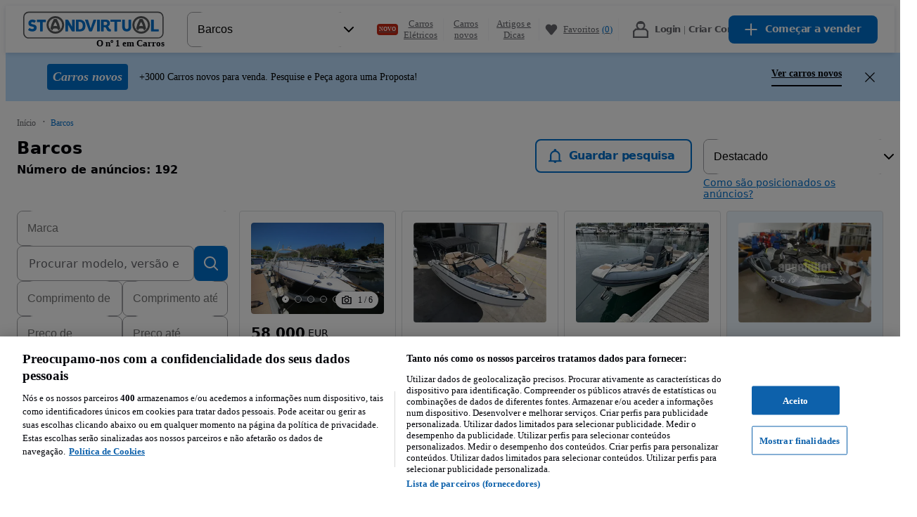

--- FILE ---
content_type: text/html; charset=utf-8
request_url: https://www.standvirtual.com/barcos
body_size: 114849
content:
<!DOCTYPE html><html lang="pt" dir="ltr"><head consent="ignore"><meta charSet="utf-8" data-next-head=""/><meta name="viewport" content="width=device-width, initial-scale=1" data-next-head=""/><meta property="fb:app_id" content="1440170512890527" data-next-head=""/><meta property="og:url" content="https://www.standvirtual.com/barcos" data-next-head=""/><meta property="og:type" content="website" data-next-head=""/><meta property="og:image" content="//statics.standvirtual.com/optimus-storage/a/carspt/images/fb-image200x200.png" data-next-head=""/><meta property="og:site_name" content="standvirtual.com" data-next-head=""/><meta property="al:ios:app_store_id" content="635240368" data-next-head=""/><meta property="al:ios:app_name" content="Standvirtual" data-next-head=""/><meta property="al:ios:url" content="standvirtual://www.standvirtual.com/barcos" data-next-head=""/><meta property="al:android:app_name" content="Standvirtual" data-next-head=""/><meta property="al:android:package" content="com.fixeads.standvirtual" data-next-head=""/><meta property="al:android:url" content="https://www.standvirtual.com/barcos" data-next-head=""/><meta property="al:web:url" content="https://www.standvirtual.com" data-next-head=""/><meta property="al:web:should_fallback" content="true" data-next-head=""/><meta name="msapplication-TileColor" content="#0071ce" data-next-head=""/><meta name="msapplication-TileImage" content="//statics.standvirtual.com/optimus-storage/a/carspt/images/mstile.png" data-next-head=""/><meta name="theme-color" content="#0071ce" data-next-head=""/><meta name="google-play-app" content="app-id=com.fixeads.standvirtual" data-next-head=""/><meta name="apple-itunes-app" content="app-id=635240368" data-next-head=""/><title data-next-head="">Barcos - Standvirtual.com</title><meta name="robots" content="index,follow" data-next-head=""/><meta name="description" content="Barcos - Ver veículos novos e usados à venda no Standvirtual.com." data-next-head=""/><meta property="og:title" content="Barcos - Standvirtual.com" data-next-head=""/><meta property="og:description" content="Barcos - Ver veículos novos e usados à venda no Standvirtual.com." data-next-head=""/><link rel="canonical" href="https://www.standvirtual.com/barcos" data-next-head=""/><script nonce="yZXQmHAWhFWfZiDsfQ8Pmg==">window.serverTzOffset = 0;</script><link rel="preconnect" href="https://statics.standvirtual.com"/><script nonce="yZXQmHAWhFWfZiDsfQ8Pmg==">window.styleNonce = "pZ4UKOzwm8oYqDXFo2jeaQ==";</script><meta charSet="utf-8"/><meta http-equiv="Content-Language" content="pt"/><meta name="format-detection" content="telephone=no, date=no, email=no, address=no"/><meta name="traceparent" content="00-48f76af3c2d5f60af64644f8dcc39dd0-c2f588dd14f226a6-01"/><link href="//statics.standvirtual.com/optimus-storage/a/carspt/images/apple-touch-icon.png" rel="apple-touch-icon" sizes="180x180"/><link href="//statics.standvirtual.com/optimus-storage/a/carspt/images/favicon-32x32.png" rel="icon" type="image/png" sizes="32x32"/><link href="//statics.standvirtual.com/optimus-storage/a/carspt/images/favicon-16x16.png" rel="icon" type="image/png" sizes="16x16"/><link rel="mask-icon" href="//statics.standvirtual.com/optimus-storage/a/carspt/images/safari-pinned-tab.svg?cachebuster=1" color="#0071ce"/><link rel="shortcut icon" href="//statics.standvirtual.com/optimus-storage/a/carspt/images/favicon.ico"/><link rel="manifest" href="//statics.standvirtual.com/optimus-storage/a/carspt/manifest.json"/><script type="application/ld+json">{"@context":"https://schema.org","@type":"WebSite","url":"https://www.standvirtual.com","potentialAction":{"@type":"SearchAction","target":"/anuncios/?q={q}&amp;utm_source=google&amp;utm_medium=search&amp;utm_campaign=search_organic","query-input":"required name=q"}}</script><script type="application/ld+json">{"@context":"schema.org","@type":"Organization","url":"https://www.standvirtual.com","logo":"https://www.standvirtual.com//statics.standvirtual.com/optimus-storage/a/carspt/images/fb-image200x200.png"}</script><link rel="preconnect" href="https://cdn.cookielaw.org"/><link rel="dns-prefetch" href="https://cdn.cookielaw.org"/><link rel="preconnect" href="https://geolocation.onetrust.com"/><link rel="dns-prefetch" href="https://geolocation.onetrust.com"/><link rel="preconnect" href="https://ireland.apollo.olxcdn.com"/><link rel="dns-prefetch" href="https://ireland.apollo.olxcdn.com"/><link rel="preconnect" href="https://securepubads.g.doubleclick.net"/><link rel="dns-prefetch" href="https://securepubads.g.doubleclick.net"/><link rel="preconnect" href="https://laquesis.data.olxcdn.com"/><link rel="dns-prefetch" href="https://laquesis.data.olxcdn.com"/><script type="text/javascript" src="https://cdn.cookielaw.org/consent/1418380d-d361-4745-80c4-908622a1e89c/OtAutoBlock.js" nonce="yZXQmHAWhFWfZiDsfQ8Pmg=="></script><script src="https://cdn.cookielaw.org/scripttemplates/otSDKStub.js" type="text/javascript" charSet="UTF-8" data-domain-script="1418380d-d361-4745-80c4-908622a1e89c" data-language="pt" nonce="yZXQmHAWhFWfZiDsfQ8Pmg=="></script><script type="text/javascript" nonce="yZXQmHAWhFWfZiDsfQ8Pmg==">
      function OptanonWrapper() { 
        if (!OneTrust.IsAlertBoxClosedAndValid()) {
          
          
        }
      }
    </script><link rel="preload" href="https://ninja.data.olxcdn.com/ninja-motors.js" as="script"/><link rel="preload" href="https://www.googletagmanager.com/gtm.js?id=GTM-5CTXFCZ" as="script"/><link rel="preload" href="https://www.google-analytics.com/analytics.js" as="script"/><link rel="preload" href="https://cdn.slots.baxter.olx.org/standvirtual/web/release/init.min.js" as="script"/><link rel="preload" href="https://static.criteo.net/js/ld/ld.js" as="script"/><link href="https://s3img.cloud/favicon.8m4n20n3-k2n9-43o0-k8k9-7p6k7popnl09.png" rel="icon" type="image/png" sizes="48x48"/><link rel="stylesheet" href="https://cdn.slots.baxter.olx.org/standvirtual/web/release/init.css"/><script id="optimus-tracing" nonce="yZXQmHAWhFWfZiDsfQ8Pmg==">window.OptimusTracing = {"x_transaction_id":"QMkFjL_NapoHCmYKT6lfHTd7_peXTFIzVqS_4TBNLuENLm-nDWlx2w=="}</script><script id="new-relic-script" nonce="yZXQmHAWhFWfZiDsfQ8Pmg==" data-nscript="beforeInteractive">window.NREUM||(NREUM={});NREUM.info = {"agent":"","beacon":"bam.nr-data.net","errorBeacon":"bam.nr-data.net","licenseKey":"1acec2c907","applicationID":"1766648748","agentToken":null,"applicationTime":532.614289,"transactionName":"MldVNUNTWUMABkQNXQsddBRCRlhdTglZF0YMXFBMBwcO","queueTime":0,"ttGuid":"4e28bbec95b0abb7"}; (window.NREUM||(NREUM={})).init={privacy:{cookies_enabled:true},ajax:{deny_list:["bam.nr-data.net"]},session_trace:{sampling_rate:0.0,mode:"FIXED_RATE",enabled:true,error_sampling_rate:0.0},feature_flags:["soft_nav"],distributed_tracing:{enabled:true}};(window.NREUM||(NREUM={})).loader_config={agentID:"1834793924",accountID:"1695366",trustKey:"1705222",xpid:"VQAOVFVVDhABU1dUAQUPUVAJ",licenseKey:"1acec2c907",applicationID:"1766648748",browserID:"1834793924"};;/*! For license information please see nr-loader-spa-1.308.0.min.js.LICENSE.txt */
(()=>{var e,t,r={384:(e,t,r)=>{"use strict";r.d(t,{NT:()=>a,US:()=>u,Zm:()=>o,bQ:()=>d,dV:()=>c,pV:()=>l});var n=r(6154),i=r(1863),s=r(1910);const a={beacon:"bam.nr-data.net",errorBeacon:"bam.nr-data.net"};function o(){return n.gm.NREUM||(n.gm.NREUM={}),void 0===n.gm.newrelic&&(n.gm.newrelic=n.gm.NREUM),n.gm.NREUM}function c(){let e=o();return e.o||(e.o={ST:n.gm.setTimeout,SI:n.gm.setImmediate||n.gm.setInterval,CT:n.gm.clearTimeout,XHR:n.gm.XMLHttpRequest,REQ:n.gm.Request,EV:n.gm.Event,PR:n.gm.Promise,MO:n.gm.MutationObserver,FETCH:n.gm.fetch,WS:n.gm.WebSocket},(0,s.i)(...Object.values(e.o))),e}function d(e,t){let r=o();r.initializedAgents??={},t.initializedAt={ms:(0,i.t)(),date:new Date},r.initializedAgents[e]=t}function u(e,t){o()[e]=t}function l(){return function(){let e=o();const t=e.info||{};e.info={beacon:a.beacon,errorBeacon:a.errorBeacon,...t}}(),function(){let e=o();const t=e.init||{};e.init={...t}}(),c(),function(){let e=o();const t=e.loader_config||{};e.loader_config={...t}}(),o()}},782:(e,t,r)=>{"use strict";r.d(t,{T:()=>n});const n=r(860).K7.pageViewTiming},860:(e,t,r)=>{"use strict";r.d(t,{$J:()=>u,K7:()=>c,P3:()=>d,XX:()=>i,Yy:()=>o,df:()=>s,qY:()=>n,v4:()=>a});const n="events",i="jserrors",s="browser/blobs",a="rum",o="browser/logs",c={ajax:"ajax",genericEvents:"generic_events",jserrors:i,logging:"logging",metrics:"metrics",pageAction:"page_action",pageViewEvent:"page_view_event",pageViewTiming:"page_view_timing",sessionReplay:"session_replay",sessionTrace:"session_trace",softNav:"soft_navigations",spa:"spa"},d={[c.pageViewEvent]:1,[c.pageViewTiming]:2,[c.metrics]:3,[c.jserrors]:4,[c.spa]:5,[c.ajax]:6,[c.sessionTrace]:7,[c.softNav]:8,[c.sessionReplay]:9,[c.logging]:10,[c.genericEvents]:11},u={[c.pageViewEvent]:a,[c.pageViewTiming]:n,[c.ajax]:n,[c.spa]:n,[c.softNav]:n,[c.metrics]:i,[c.jserrors]:i,[c.sessionTrace]:s,[c.sessionReplay]:s,[c.logging]:o,[c.genericEvents]:"ins"}},944:(e,t,r)=>{"use strict";r.d(t,{R:()=>i});var n=r(3241);function i(e,t){"function"==typeof console.debug&&(console.debug("New Relic Warning: https://github.com/newrelic/newrelic-browser-agent/blob/main/docs/warning-codes.md#".concat(e),t),(0,n.W)({agentIdentifier:null,drained:null,type:"data",name:"warn",feature:"warn",data:{code:e,secondary:t}}))}},993:(e,t,r)=>{"use strict";r.d(t,{A$:()=>s,ET:()=>a,TZ:()=>o,p_:()=>i});var n=r(860);const i={ERROR:"ERROR",WARN:"WARN",INFO:"INFO",DEBUG:"DEBUG",TRACE:"TRACE"},s={OFF:0,ERROR:1,WARN:2,INFO:3,DEBUG:4,TRACE:5},a="log",o=n.K7.logging},1541:(e,t,r)=>{"use strict";r.d(t,{U:()=>i,f:()=>n});const n={MFE:"MFE",BA:"BA"};function i(e,t){if(2!==t?.harvestEndpointVersion)return{};const r=t.agentRef.runtime.appMetadata.agents[0].entityGuid;return e?{"source.id":e.id,"source.name":e.name,"source.type":e.type,"parent.id":e.parent?.id||r,"parent.type":e.parent?.type||n.BA}:{"entity.guid":r,appId:t.agentRef.info.applicationID}}},1687:(e,t,r)=>{"use strict";r.d(t,{Ak:()=>d,Ze:()=>h,x3:()=>u});var n=r(3241),i=r(7836),s=r(3606),a=r(860),o=r(2646);const c={};function d(e,t){const r={staged:!1,priority:a.P3[t]||0};l(e),c[e].get(t)||c[e].set(t,r)}function u(e,t){e&&c[e]&&(c[e].get(t)&&c[e].delete(t),p(e,t,!1),c[e].size&&f(e))}function l(e){if(!e)throw new Error("agentIdentifier required");c[e]||(c[e]=new Map)}function h(e="",t="feature",r=!1){if(l(e),!e||!c[e].get(t)||r)return p(e,t);c[e].get(t).staged=!0,f(e)}function f(e){const t=Array.from(c[e]);t.every(([e,t])=>t.staged)&&(t.sort((e,t)=>e[1].priority-t[1].priority),t.forEach(([t])=>{c[e].delete(t),p(e,t)}))}function p(e,t,r=!0){const a=e?i.ee.get(e):i.ee,c=s.i.handlers;if(!a.aborted&&a.backlog&&c){if((0,n.W)({agentIdentifier:e,type:"lifecycle",name:"drain",feature:t}),r){const e=a.backlog[t],r=c[t];if(r){for(let t=0;e&&t<e.length;++t)g(e[t],r);Object.entries(r).forEach(([e,t])=>{Object.values(t||{}).forEach(t=>{t[0]?.on&&t[0]?.context()instanceof o.y&&t[0].on(e,t[1])})})}}a.isolatedBacklog||delete c[t],a.backlog[t]=null,a.emit("drain-"+t,[])}}function g(e,t){var r=e[1];Object.values(t[r]||{}).forEach(t=>{var r=e[0];if(t[0]===r){var n=t[1],i=e[3],s=e[2];n.apply(i,s)}})}},1738:(e,t,r)=>{"use strict";r.d(t,{U:()=>f,Y:()=>h});var n=r(3241),i=r(9908),s=r(1863),a=r(944),o=r(5701),c=r(3969),d=r(8362),u=r(860),l=r(4261);function h(e,t,r,s){const h=s||r;!h||h[e]&&h[e]!==d.d.prototype[e]||(h[e]=function(){(0,i.p)(c.xV,["API/"+e+"/called"],void 0,u.K7.metrics,r.ee),(0,n.W)({agentIdentifier:r.agentIdentifier,drained:!!o.B?.[r.agentIdentifier],type:"data",name:"api",feature:l.Pl+e,data:{}});try{return t.apply(this,arguments)}catch(e){(0,a.R)(23,e)}})}function f(e,t,r,n,a){const o=e.info;null===r?delete o.jsAttributes[t]:o.jsAttributes[t]=r,(a||null===r)&&(0,i.p)(l.Pl+n,[(0,s.t)(),t,r],void 0,"session",e.ee)}},1741:(e,t,r)=>{"use strict";r.d(t,{W:()=>s});var n=r(944),i=r(4261);class s{#e(e,...t){if(this[e]!==s.prototype[e])return this[e](...t);(0,n.R)(35,e)}addPageAction(e,t){return this.#e(i.hG,e,t)}register(e){return this.#e(i.eY,e)}recordCustomEvent(e,t){return this.#e(i.fF,e,t)}setPageViewName(e,t){return this.#e(i.Fw,e,t)}setCustomAttribute(e,t,r){return this.#e(i.cD,e,t,r)}noticeError(e,t){return this.#e(i.o5,e,t)}setUserId(e,t=!1){return this.#e(i.Dl,e,t)}setApplicationVersion(e){return this.#e(i.nb,e)}setErrorHandler(e){return this.#e(i.bt,e)}addRelease(e,t){return this.#e(i.k6,e,t)}log(e,t){return this.#e(i.$9,e,t)}start(){return this.#e(i.d3)}finished(e){return this.#e(i.BL,e)}recordReplay(){return this.#e(i.CH)}pauseReplay(){return this.#e(i.Tb)}addToTrace(e){return this.#e(i.U2,e)}setCurrentRouteName(e){return this.#e(i.PA,e)}interaction(e){return this.#e(i.dT,e)}wrapLogger(e,t,r){return this.#e(i.Wb,e,t,r)}measure(e,t){return this.#e(i.V1,e,t)}consent(e){return this.#e(i.Pv,e)}}},1863:(e,t,r)=>{"use strict";function n(){return Math.floor(performance.now())}r.d(t,{t:()=>n})},1910:(e,t,r)=>{"use strict";r.d(t,{i:()=>s});var n=r(944);const i=new Map;function s(...e){return e.every(e=>{if(i.has(e))return i.get(e);const t="function"==typeof e?e.toString():"",r=t.includes("[native code]"),s=t.includes("nrWrapper");return r||s||(0,n.R)(64,e?.name||t),i.set(e,r),r})}},2555:(e,t,r)=>{"use strict";r.d(t,{D:()=>o,f:()=>a});var n=r(384),i=r(8122);const s={beacon:n.NT.beacon,errorBeacon:n.NT.errorBeacon,licenseKey:void 0,applicationID:void 0,sa:void 0,queueTime:void 0,applicationTime:void 0,ttGuid:void 0,user:void 0,account:void 0,product:void 0,extra:void 0,jsAttributes:{},userAttributes:void 0,atts:void 0,transactionName:void 0,tNamePlain:void 0};function a(e){try{return!!e.licenseKey&&!!e.errorBeacon&&!!e.applicationID}catch(e){return!1}}const o=e=>(0,i.a)(e,s)},2614:(e,t,r)=>{"use strict";r.d(t,{BB:()=>a,H3:()=>n,g:()=>d,iL:()=>c,tS:()=>o,uh:()=>i,wk:()=>s});const n="NRBA",i="SESSION",s=144e5,a=18e5,o={STARTED:"session-started",PAUSE:"session-pause",RESET:"session-reset",RESUME:"session-resume",UPDATE:"session-update"},c={SAME_TAB:"same-tab",CROSS_TAB:"cross-tab"},d={OFF:0,FULL:1,ERROR:2}},2646:(e,t,r)=>{"use strict";r.d(t,{y:()=>n});class n{constructor(e){this.contextId=e}}},2843:(e,t,r)=>{"use strict";r.d(t,{G:()=>s,u:()=>i});var n=r(3878);function i(e,t=!1,r,i){(0,n.DD)("visibilitychange",function(){if(t)return void("hidden"===document.visibilityState&&e());e(document.visibilityState)},r,i)}function s(e,t,r){(0,n.sp)("pagehide",e,t,r)}},3241:(e,t,r)=>{"use strict";r.d(t,{W:()=>s});var n=r(6154);const i="newrelic";function s(e={}){try{n.gm.dispatchEvent(new CustomEvent(i,{detail:e}))}catch(e){}}},3304:(e,t,r)=>{"use strict";r.d(t,{A:()=>s});var n=r(7836);const i=()=>{const e=new WeakSet;return(t,r)=>{if("object"==typeof r&&null!==r){if(e.has(r))return;e.add(r)}return r}};function s(e){try{return JSON.stringify(e,i())??""}catch(e){try{n.ee.emit("internal-error",[e])}catch(e){}return""}}},3333:(e,t,r)=>{"use strict";r.d(t,{$v:()=>u,TZ:()=>n,Xh:()=>c,Zp:()=>i,kd:()=>d,mq:()=>o,nf:()=>a,qN:()=>s});const n=r(860).K7.genericEvents,i=["auxclick","click","copy","keydown","paste","scrollend"],s=["focus","blur"],a=4,o=1e3,c=2e3,d=["PageAction","UserAction","BrowserPerformance"],u={RESOURCES:"experimental.resources",REGISTER:"register"}},3434:(e,t,r)=>{"use strict";r.d(t,{Jt:()=>s,YM:()=>d});var n=r(7836),i=r(5607);const s="nr@original:".concat(i.W),a=50;var o=Object.prototype.hasOwnProperty,c=!1;function d(e,t){return e||(e=n.ee),r.inPlace=function(e,t,n,i,s){n||(n="");const a="-"===n.charAt(0);for(let o=0;o<t.length;o++){const c=t[o],d=e[c];l(d)||(e[c]=r(d,a?c+n:n,i,c,s))}},r.flag=s,r;function r(t,r,n,c,d){return l(t)?t:(r||(r=""),nrWrapper[s]=t,function(e,t,r){if(Object.defineProperty&&Object.keys)try{return Object.keys(e).forEach(function(r){Object.defineProperty(t,r,{get:function(){return e[r]},set:function(t){return e[r]=t,t}})}),t}catch(e){u([e],r)}for(var n in e)o.call(e,n)&&(t[n]=e[n])}(t,nrWrapper,e),nrWrapper);function nrWrapper(){var s,o,l,h;let f;try{o=this,s=[...arguments],l="function"==typeof n?n(s,o):n||{}}catch(t){u([t,"",[s,o,c],l],e)}i(r+"start",[s,o,c],l,d);const p=performance.now();let g;try{return h=t.apply(o,s),g=performance.now(),h}catch(e){throw g=performance.now(),i(r+"err",[s,o,e],l,d),f=e,f}finally{const e=g-p,t={start:p,end:g,duration:e,isLongTask:e>=a,methodName:c,thrownError:f};t.isLongTask&&i("long-task",[t,o],l,d),i(r+"end",[s,o,h],l,d)}}}function i(r,n,i,s){if(!c||t){var a=c;c=!0;try{e.emit(r,n,i,t,s)}catch(t){u([t,r,n,i],e)}c=a}}}function u(e,t){t||(t=n.ee);try{t.emit("internal-error",e)}catch(e){}}function l(e){return!(e&&"function"==typeof e&&e.apply&&!e[s])}},3606:(e,t,r)=>{"use strict";r.d(t,{i:()=>s});var n=r(9908);s.on=a;var i=s.handlers={};function s(e,t,r,s){a(s||n.d,i,e,t,r)}function a(e,t,r,i,s){s||(s="feature"),e||(e=n.d);var a=t[s]=t[s]||{};(a[r]=a[r]||[]).push([e,i])}},3738:(e,t,r)=>{"use strict";r.d(t,{He:()=>i,Kp:()=>o,Lc:()=>d,Rz:()=>u,TZ:()=>n,bD:()=>s,d3:()=>a,jx:()=>l,sl:()=>h,uP:()=>c});const n=r(860).K7.sessionTrace,i="bstResource",s="resource",a="-start",o="-end",c="fn"+a,d="fn"+o,u="pushState",l=1e3,h=3e4},3785:(e,t,r)=>{"use strict";r.d(t,{R:()=>c,b:()=>d});var n=r(9908),i=r(1863),s=r(860),a=r(3969),o=r(993);function c(e,t,r={},c=o.p_.INFO,d=!0,u,l=(0,i.t)()){(0,n.p)(a.xV,["API/logging/".concat(c.toLowerCase(),"/called")],void 0,s.K7.metrics,e),(0,n.p)(o.ET,[l,t,r,c,d,u],void 0,s.K7.logging,e)}function d(e){return"string"==typeof e&&Object.values(o.p_).some(t=>t===e.toUpperCase().trim())}},3878:(e,t,r)=>{"use strict";function n(e,t){return{capture:e,passive:!1,signal:t}}function i(e,t,r=!1,i){window.addEventListener(e,t,n(r,i))}function s(e,t,r=!1,i){document.addEventListener(e,t,n(r,i))}r.d(t,{DD:()=>s,jT:()=>n,sp:()=>i})},3962:(e,t,r)=>{"use strict";r.d(t,{AM:()=>a,O2:()=>l,OV:()=>s,Qu:()=>h,TZ:()=>c,ih:()=>f,pP:()=>o,t1:()=>u,tC:()=>i,wD:()=>d});var n=r(860);const i=["click","keydown","submit"],s="popstate",a="api",o="initialPageLoad",c=n.K7.softNav,d=5e3,u=500,l={INITIAL_PAGE_LOAD:"",ROUTE_CHANGE:1,UNSPECIFIED:2},h={INTERACTION:1,AJAX:2,CUSTOM_END:3,CUSTOM_TRACER:4},f={IP:"in progress",PF:"pending finish",FIN:"finished",CAN:"cancelled"}},3969:(e,t,r)=>{"use strict";r.d(t,{TZ:()=>n,XG:()=>o,rs:()=>i,xV:()=>a,z_:()=>s});const n=r(860).K7.metrics,i="sm",s="cm",a="storeSupportabilityMetrics",o="storeEventMetrics"},4234:(e,t,r)=>{"use strict";r.d(t,{W:()=>s});var n=r(7836),i=r(1687);class s{constructor(e,t){this.agentIdentifier=e,this.ee=n.ee.get(e),this.featureName=t,this.blocked=!1}deregisterDrain(){(0,i.x3)(this.agentIdentifier,this.featureName)}}},4261:(e,t,r)=>{"use strict";r.d(t,{$9:()=>u,BL:()=>c,CH:()=>p,Dl:()=>R,Fw:()=>w,PA:()=>v,Pl:()=>n,Pv:()=>A,Tb:()=>h,U2:()=>a,V1:()=>E,Wb:()=>T,bt:()=>y,cD:()=>b,d3:()=>x,dT:()=>d,eY:()=>g,fF:()=>f,hG:()=>s,hw:()=>i,k6:()=>o,nb:()=>m,o5:()=>l});const n="api-",i=n+"ixn-",s="addPageAction",a="addToTrace",o="addRelease",c="finished",d="interaction",u="log",l="noticeError",h="pauseReplay",f="recordCustomEvent",p="recordReplay",g="register",m="setApplicationVersion",v="setCurrentRouteName",b="setCustomAttribute",y="setErrorHandler",w="setPageViewName",R="setUserId",x="start",T="wrapLogger",E="measure",A="consent"},5205:(e,t,r)=>{"use strict";r.d(t,{j:()=>S});var n=r(384),i=r(1741);var s=r(2555),a=r(3333);const o=e=>{if(!e||"string"!=typeof e)return!1;try{document.createDocumentFragment().querySelector(e)}catch{return!1}return!0};var c=r(2614),d=r(944),u=r(8122);const l="[data-nr-mask]",h=e=>(0,u.a)(e,(()=>{const e={feature_flags:[],experimental:{allow_registered_children:!1,resources:!1},mask_selector:"*",block_selector:"[data-nr-block]",mask_input_options:{color:!1,date:!1,"datetime-local":!1,email:!1,month:!1,number:!1,range:!1,search:!1,tel:!1,text:!1,time:!1,url:!1,week:!1,textarea:!1,select:!1,password:!0}};return{ajax:{deny_list:void 0,block_internal:!0,enabled:!0,autoStart:!0},api:{get allow_registered_children(){return e.feature_flags.includes(a.$v.REGISTER)||e.experimental.allow_registered_children},set allow_registered_children(t){e.experimental.allow_registered_children=t},duplicate_registered_data:!1},browser_consent_mode:{enabled:!1},distributed_tracing:{enabled:void 0,exclude_newrelic_header:void 0,cors_use_newrelic_header:void 0,cors_use_tracecontext_headers:void 0,allowed_origins:void 0},get feature_flags(){return e.feature_flags},set feature_flags(t){e.feature_flags=t},generic_events:{enabled:!0,autoStart:!0},harvest:{interval:30},jserrors:{enabled:!0,autoStart:!0},logging:{enabled:!0,autoStart:!0},metrics:{enabled:!0,autoStart:!0},obfuscate:void 0,page_action:{enabled:!0},page_view_event:{enabled:!0,autoStart:!0},page_view_timing:{enabled:!0,autoStart:!0},performance:{capture_marks:!1,capture_measures:!1,capture_detail:!0,resources:{get enabled(){return e.feature_flags.includes(a.$v.RESOURCES)||e.experimental.resources},set enabled(t){e.experimental.resources=t},asset_types:[],first_party_domains:[],ignore_newrelic:!0}},privacy:{cookies_enabled:!0},proxy:{assets:void 0,beacon:void 0},session:{expiresMs:c.wk,inactiveMs:c.BB},session_replay:{autoStart:!0,enabled:!1,preload:!1,sampling_rate:10,error_sampling_rate:100,collect_fonts:!1,inline_images:!1,fix_stylesheets:!0,mask_all_inputs:!0,get mask_text_selector(){return e.mask_selector},set mask_text_selector(t){o(t)?e.mask_selector="".concat(t,",").concat(l):""===t||null===t?e.mask_selector=l:(0,d.R)(5,t)},get block_class(){return"nr-block"},get ignore_class(){return"nr-ignore"},get mask_text_class(){return"nr-mask"},get block_selector(){return e.block_selector},set block_selector(t){o(t)?e.block_selector+=",".concat(t):""!==t&&(0,d.R)(6,t)},get mask_input_options(){return e.mask_input_options},set mask_input_options(t){t&&"object"==typeof t?e.mask_input_options={...t,password:!0}:(0,d.R)(7,t)}},session_trace:{enabled:!0,autoStart:!0},soft_navigations:{enabled:!0,autoStart:!0},spa:{enabled:!0,autoStart:!0},ssl:void 0,user_actions:{enabled:!0,elementAttributes:["id","className","tagName","type"]}}})());var f=r(6154),p=r(9324);let g=0;const m={buildEnv:p.F3,distMethod:p.Xs,version:p.xv,originTime:f.WN},v={consented:!1},b={appMetadata:{},get consented(){return this.session?.state?.consent||v.consented},set consented(e){v.consented=e},customTransaction:void 0,denyList:void 0,disabled:!1,harvester:void 0,isolatedBacklog:!1,isRecording:!1,loaderType:void 0,maxBytes:3e4,obfuscator:void 0,onerror:void 0,ptid:void 0,releaseIds:{},session:void 0,timeKeeper:void 0,registeredEntities:[],jsAttributesMetadata:{bytes:0},get harvestCount(){return++g}},y=e=>{const t=(0,u.a)(e,b),r=Object.keys(m).reduce((e,t)=>(e[t]={value:m[t],writable:!1,configurable:!0,enumerable:!0},e),{});return Object.defineProperties(t,r)};var w=r(5701);const R=e=>{const t=e.startsWith("http");e+="/",r.p=t?e:"https://"+e};var x=r(7836),T=r(3241);const E={accountID:void 0,trustKey:void 0,agentID:void 0,licenseKey:void 0,applicationID:void 0,xpid:void 0},A=e=>(0,u.a)(e,E),_=new Set;function S(e,t={},r,a){let{init:o,info:c,loader_config:d,runtime:u={},exposed:l=!0}=t;if(!c){const e=(0,n.pV)();o=e.init,c=e.info,d=e.loader_config}e.init=h(o||{}),e.loader_config=A(d||{}),c.jsAttributes??={},f.bv&&(c.jsAttributes.isWorker=!0),e.info=(0,s.D)(c);const p=e.init,g=[c.beacon,c.errorBeacon];_.has(e.agentIdentifier)||(p.proxy.assets&&(R(p.proxy.assets),g.push(p.proxy.assets)),p.proxy.beacon&&g.push(p.proxy.beacon),e.beacons=[...g],function(e){const t=(0,n.pV)();Object.getOwnPropertyNames(i.W.prototype).forEach(r=>{const n=i.W.prototype[r];if("function"!=typeof n||"constructor"===n)return;let s=t[r];e[r]&&!1!==e.exposed&&"micro-agent"!==e.runtime?.loaderType&&(t[r]=(...t)=>{const n=e[r](...t);return s?s(...t):n})})}(e),(0,n.US)("activatedFeatures",w.B)),u.denyList=[...p.ajax.deny_list||[],...p.ajax.block_internal?g:[]],u.ptid=e.agentIdentifier,u.loaderType=r,e.runtime=y(u),_.has(e.agentIdentifier)||(e.ee=x.ee.get(e.agentIdentifier),e.exposed=l,(0,T.W)({agentIdentifier:e.agentIdentifier,drained:!!w.B?.[e.agentIdentifier],type:"lifecycle",name:"initialize",feature:void 0,data:e.config})),_.add(e.agentIdentifier)}},5270:(e,t,r)=>{"use strict";r.d(t,{Aw:()=>a,SR:()=>s,rF:()=>o});var n=r(384),i=r(7767);function s(e){return!!(0,n.dV)().o.MO&&(0,i.V)(e)&&!0===e?.session_trace.enabled}function a(e){return!0===e?.session_replay.preload&&s(e)}function o(e,t){try{if("string"==typeof t?.type){if("password"===t.type.toLowerCase())return"*".repeat(e?.length||0);if(void 0!==t?.dataset?.nrUnmask||t?.classList?.contains("nr-unmask"))return e}}catch(e){}return"string"==typeof e?e.replace(/[\S]/g,"*"):"*".repeat(e?.length||0)}},5289:(e,t,r)=>{"use strict";r.d(t,{GG:()=>a,Qr:()=>c,sB:()=>o});var n=r(3878),i=r(6389);function s(){return"undefined"==typeof document||"complete"===document.readyState}function a(e,t){if(s())return e();const r=(0,i.J)(e),a=setInterval(()=>{s()&&(clearInterval(a),r())},500);(0,n.sp)("load",r,t)}function o(e){if(s())return e();(0,n.DD)("DOMContentLoaded",e)}function c(e){if(s())return e();(0,n.sp)("popstate",e)}},5607:(e,t,r)=>{"use strict";r.d(t,{W:()=>n});const n=(0,r(9566).bz)()},5701:(e,t,r)=>{"use strict";r.d(t,{B:()=>s,t:()=>a});var n=r(3241);const i=new Set,s={};function a(e,t){const r=t.agentIdentifier;s[r]??={},e&&"object"==typeof e&&(i.has(r)||(t.ee.emit("rumresp",[e]),s[r]=e,i.add(r),(0,n.W)({agentIdentifier:r,loaded:!0,drained:!0,type:"lifecycle",name:"load",feature:void 0,data:e})))}},6154:(e,t,r)=>{"use strict";r.d(t,{OF:()=>d,RI:()=>i,WN:()=>h,bv:()=>s,eN:()=>f,gm:()=>a,lR:()=>l,m:()=>c,mw:()=>o,sb:()=>u});var n=r(1863);const i="undefined"!=typeof window&&!!window.document,s="undefined"!=typeof WorkerGlobalScope&&("undefined"!=typeof self&&self instanceof WorkerGlobalScope&&self.navigator instanceof WorkerNavigator||"undefined"!=typeof globalThis&&globalThis instanceof WorkerGlobalScope&&globalThis.navigator instanceof WorkerNavigator),a=i?window:"undefined"!=typeof WorkerGlobalScope&&("undefined"!=typeof self&&self instanceof WorkerGlobalScope&&self||"undefined"!=typeof globalThis&&globalThis instanceof WorkerGlobalScope&&globalThis),o=Boolean("hidden"===a?.document?.visibilityState),c=""+a?.location,d=/iPad|iPhone|iPod/.test(a.navigator?.userAgent),u=d&&"undefined"==typeof SharedWorker,l=(()=>{const e=a.navigator?.userAgent?.match(/Firefox[/\s](\d+\.\d+)/);return Array.isArray(e)&&e.length>=2?+e[1]:0})(),h=Date.now()-(0,n.t)(),f=()=>"undefined"!=typeof PerformanceNavigationTiming&&a?.performance?.getEntriesByType("navigation")?.[0]?.responseStart},6344:(e,t,r)=>{"use strict";r.d(t,{BB:()=>u,Qb:()=>l,TZ:()=>i,Ug:()=>a,Vh:()=>s,_s:()=>o,bc:()=>d,yP:()=>c});var n=r(2614);const i=r(860).K7.sessionReplay,s="errorDuringReplay",a=.12,o={DomContentLoaded:0,Load:1,FullSnapshot:2,IncrementalSnapshot:3,Meta:4,Custom:5},c={[n.g.ERROR]:15e3,[n.g.FULL]:3e5,[n.g.OFF]:0},d={RESET:{message:"Session was reset",sm:"Reset"},IMPORT:{message:"Recorder failed to import",sm:"Import"},TOO_MANY:{message:"429: Too Many Requests",sm:"Too-Many"},TOO_BIG:{message:"Payload was too large",sm:"Too-Big"},CROSS_TAB:{message:"Session Entity was set to OFF on another tab",sm:"Cross-Tab"},ENTITLEMENTS:{message:"Session Replay is not allowed and will not be started",sm:"Entitlement"}},u=5e3,l={API:"api",RESUME:"resume",SWITCH_TO_FULL:"switchToFull",INITIALIZE:"initialize",PRELOAD:"preload"}},6389:(e,t,r)=>{"use strict";function n(e,t=500,r={}){const n=r?.leading||!1;let i;return(...r)=>{n&&void 0===i&&(e.apply(this,r),i=setTimeout(()=>{i=clearTimeout(i)},t)),n||(clearTimeout(i),i=setTimeout(()=>{e.apply(this,r)},t))}}function i(e){let t=!1;return(...r)=>{t||(t=!0,e.apply(this,r))}}r.d(t,{J:()=>i,s:()=>n})},6630:(e,t,r)=>{"use strict";r.d(t,{T:()=>n});const n=r(860).K7.pageViewEvent},6774:(e,t,r)=>{"use strict";r.d(t,{T:()=>n});const n=r(860).K7.jserrors},7295:(e,t,r)=>{"use strict";r.d(t,{Xv:()=>a,gX:()=>i,iW:()=>s});var n=[];function i(e){if(!e||s(e))return!1;if(0===n.length)return!0;if("*"===n[0].hostname)return!1;for(var t=0;t<n.length;t++){var r=n[t];if(r.hostname.test(e.hostname)&&r.pathname.test(e.pathname))return!1}return!0}function s(e){return void 0===e.hostname}function a(e){if(n=[],e&&e.length)for(var t=0;t<e.length;t++){let r=e[t];if(!r)continue;if("*"===r)return void(n=[{hostname:"*"}]);0===r.indexOf("http://")?r=r.substring(7):0===r.indexOf("https://")&&(r=r.substring(8));const i=r.indexOf("/");let s,a;i>0?(s=r.substring(0,i),a=r.substring(i)):(s=r,a="*");let[c]=s.split(":");n.push({hostname:o(c),pathname:o(a,!0)})}}function o(e,t=!1){const r=e.replace(/[.+?^${}()|[\]\\]/g,e=>"\\"+e).replace(/\*/g,".*?");return new RegExp((t?"^":"")+r+"$")}},7485:(e,t,r)=>{"use strict";r.d(t,{D:()=>i});var n=r(6154);function i(e){if(0===(e||"").indexOf("data:"))return{protocol:"data"};try{const t=new URL(e,location.href),r={port:t.port,hostname:t.hostname,pathname:t.pathname,search:t.search,protocol:t.protocol.slice(0,t.protocol.indexOf(":")),sameOrigin:t.protocol===n.gm?.location?.protocol&&t.host===n.gm?.location?.host};return r.port&&""!==r.port||("http:"===t.protocol&&(r.port="80"),"https:"===t.protocol&&(r.port="443")),r.pathname&&""!==r.pathname?r.pathname.startsWith("/")||(r.pathname="/".concat(r.pathname)):r.pathname="/",r}catch(e){return{}}}},7699:(e,t,r)=>{"use strict";r.d(t,{It:()=>s,KC:()=>o,No:()=>i,qh:()=>a});var n=r(860);const i=16e3,s=1e6,a="SESSION_ERROR",o={[n.K7.logging]:!0,[n.K7.genericEvents]:!1,[n.K7.jserrors]:!1,[n.K7.ajax]:!1}},7767:(e,t,r)=>{"use strict";r.d(t,{V:()=>i});var n=r(6154);const i=e=>n.RI&&!0===e?.privacy.cookies_enabled},7836:(e,t,r)=>{"use strict";r.d(t,{P:()=>o,ee:()=>c});var n=r(384),i=r(8990),s=r(2646),a=r(5607);const o="nr@context:".concat(a.W),c=function e(t,r){var n={},a={},u={},l=!1;try{l=16===r.length&&d.initializedAgents?.[r]?.runtime.isolatedBacklog}catch(e){}var h={on:p,addEventListener:p,removeEventListener:function(e,t){var r=n[e];if(!r)return;for(var i=0;i<r.length;i++)r[i]===t&&r.splice(i,1)},emit:function(e,r,n,i,s){!1!==s&&(s=!0);if(c.aborted&&!i)return;t&&s&&t.emit(e,r,n);var o=f(n);g(e).forEach(e=>{e.apply(o,r)});var d=v()[a[e]];d&&d.push([h,e,r,o]);return o},get:m,listeners:g,context:f,buffer:function(e,t){const r=v();if(t=t||"feature",h.aborted)return;Object.entries(e||{}).forEach(([e,n])=>{a[n]=t,t in r||(r[t]=[])})},abort:function(){h._aborted=!0,Object.keys(h.backlog).forEach(e=>{delete h.backlog[e]})},isBuffering:function(e){return!!v()[a[e]]},debugId:r,backlog:l?{}:t&&"object"==typeof t.backlog?t.backlog:{},isolatedBacklog:l};return Object.defineProperty(h,"aborted",{get:()=>{let e=h._aborted||!1;return e||(t&&(e=t.aborted),e)}}),h;function f(e){return e&&e instanceof s.y?e:e?(0,i.I)(e,o,()=>new s.y(o)):new s.y(o)}function p(e,t){n[e]=g(e).concat(t)}function g(e){return n[e]||[]}function m(t){return u[t]=u[t]||e(h,t)}function v(){return h.backlog}}(void 0,"globalEE"),d=(0,n.Zm)();d.ee||(d.ee=c)},8122:(e,t,r)=>{"use strict";r.d(t,{a:()=>i});var n=r(944);function i(e,t){try{if(!e||"object"!=typeof e)return(0,n.R)(3);if(!t||"object"!=typeof t)return(0,n.R)(4);const r=Object.create(Object.getPrototypeOf(t),Object.getOwnPropertyDescriptors(t)),s=0===Object.keys(r).length?e:r;for(let a in s)if(void 0!==e[a])try{if(null===e[a]){r[a]=null;continue}Array.isArray(e[a])&&Array.isArray(t[a])?r[a]=Array.from(new Set([...e[a],...t[a]])):"object"==typeof e[a]&&"object"==typeof t[a]?r[a]=i(e[a],t[a]):r[a]=e[a]}catch(e){r[a]||(0,n.R)(1,e)}return r}catch(e){(0,n.R)(2,e)}}},8139:(e,t,r)=>{"use strict";r.d(t,{u:()=>h});var n=r(7836),i=r(3434),s=r(8990),a=r(6154);const o={},c=a.gm.XMLHttpRequest,d="addEventListener",u="removeEventListener",l="nr@wrapped:".concat(n.P);function h(e){var t=function(e){return(e||n.ee).get("events")}(e);if(o[t.debugId]++)return t;o[t.debugId]=1;var r=(0,i.YM)(t,!0);function h(e){r.inPlace(e,[d,u],"-",p)}function p(e,t){return e[1]}return"getPrototypeOf"in Object&&(a.RI&&f(document,h),c&&f(c.prototype,h),f(a.gm,h)),t.on(d+"-start",function(e,t){var n=e[1];if(null!==n&&("function"==typeof n||"object"==typeof n)&&"newrelic"!==e[0]){var i=(0,s.I)(n,l,function(){var e={object:function(){if("function"!=typeof n.handleEvent)return;return n.handleEvent.apply(n,arguments)},function:n}[typeof n];return e?r(e,"fn-",null,e.name||"anonymous"):n});this.wrapped=e[1]=i}}),t.on(u+"-start",function(e){e[1]=this.wrapped||e[1]}),t}function f(e,t,...r){let n=e;for(;"object"==typeof n&&!Object.prototype.hasOwnProperty.call(n,d);)n=Object.getPrototypeOf(n);n&&t(n,...r)}},8362:(e,t,r)=>{"use strict";r.d(t,{d:()=>s});var n=r(9566),i=r(1741);class s extends i.W{agentIdentifier=(0,n.LA)(16)}},8374:(e,t,r)=>{r.nc=(()=>{try{return document?.currentScript?.nonce}catch(e){}return""})()},8990:(e,t,r)=>{"use strict";r.d(t,{I:()=>i});var n=Object.prototype.hasOwnProperty;function i(e,t,r){if(n.call(e,t))return e[t];var i=r();if(Object.defineProperty&&Object.keys)try{return Object.defineProperty(e,t,{value:i,writable:!0,enumerable:!1}),i}catch(e){}return e[t]=i,i}},9119:(e,t,r)=>{"use strict";r.d(t,{L:()=>s});var n=/([^?#]*)[^#]*(#[^?]*|$).*/,i=/([^?#]*)().*/;function s(e,t){return e?e.replace(t?n:i,"$1$2"):e}},9300:(e,t,r)=>{"use strict";r.d(t,{T:()=>n});const n=r(860).K7.ajax},9324:(e,t,r)=>{"use strict";r.d(t,{AJ:()=>a,F3:()=>i,Xs:()=>s,Yq:()=>o,xv:()=>n});const n="1.308.0",i="PROD",s="CDN",a="@newrelic/rrweb",o="1.0.1"},9566:(e,t,r)=>{"use strict";r.d(t,{LA:()=>o,ZF:()=>c,bz:()=>a,el:()=>d});var n=r(6154);const i="xxxxxxxx-xxxx-4xxx-yxxx-xxxxxxxxxxxx";function s(e,t){return e?15&e[t]:16*Math.random()|0}function a(){const e=n.gm?.crypto||n.gm?.msCrypto;let t,r=0;return e&&e.getRandomValues&&(t=e.getRandomValues(new Uint8Array(30))),i.split("").map(e=>"x"===e?s(t,r++).toString(16):"y"===e?(3&s()|8).toString(16):e).join("")}function o(e){const t=n.gm?.crypto||n.gm?.msCrypto;let r,i=0;t&&t.getRandomValues&&(r=t.getRandomValues(new Uint8Array(e)));const a=[];for(var o=0;o<e;o++)a.push(s(r,i++).toString(16));return a.join("")}function c(){return o(16)}function d(){return o(32)}},9908:(e,t,r)=>{"use strict";r.d(t,{d:()=>n,p:()=>i});var n=r(7836).ee.get("handle");function i(e,t,r,i,s){s?(s.buffer([e],i),s.emit(e,t,r)):(n.buffer([e],i),n.emit(e,t,r))}}},n={};function i(e){var t=n[e];if(void 0!==t)return t.exports;var s=n[e]={exports:{}};return r[e](s,s.exports,i),s.exports}i.m=r,i.d=(e,t)=>{for(var r in t)i.o(t,r)&&!i.o(e,r)&&Object.defineProperty(e,r,{enumerable:!0,get:t[r]})},i.f={},i.e=e=>Promise.all(Object.keys(i.f).reduce((t,r)=>(i.f[r](e,t),t),[])),i.u=e=>({212:"nr-spa-compressor",249:"nr-spa-recorder",478:"nr-spa"}[e]+"-1.308.0.min.js"),i.o=(e,t)=>Object.prototype.hasOwnProperty.call(e,t),e={},t="NRBA-1.308.0.PROD:",i.l=(r,n,s,a)=>{if(e[r])e[r].push(n);else{var o,c;if(void 0!==s)for(var d=document.getElementsByTagName("script"),u=0;u<d.length;u++){var l=d[u];if(l.getAttribute("src")==r||l.getAttribute("data-webpack")==t+s){o=l;break}}if(!o){c=!0;var h={478:"sha512-RSfSVnmHk59T/uIPbdSE0LPeqcEdF4/+XhfJdBuccH5rYMOEZDhFdtnh6X6nJk7hGpzHd9Ujhsy7lZEz/ORYCQ==",249:"sha512-ehJXhmntm85NSqW4MkhfQqmeKFulra3klDyY0OPDUE+sQ3GokHlPh1pmAzuNy//3j4ac6lzIbmXLvGQBMYmrkg==",212:"sha512-B9h4CR46ndKRgMBcK+j67uSR2RCnJfGefU+A7FrgR/k42ovXy5x/MAVFiSvFxuVeEk/pNLgvYGMp1cBSK/G6Fg=="};(o=document.createElement("script")).charset="utf-8",i.nc&&o.setAttribute("nonce",i.nc),o.setAttribute("data-webpack",t+s),o.src=r,0!==o.src.indexOf(window.location.origin+"/")&&(o.crossOrigin="anonymous"),h[a]&&(o.integrity=h[a])}e[r]=[n];var f=(t,n)=>{o.onerror=o.onload=null,clearTimeout(p);var i=e[r];if(delete e[r],o.parentNode&&o.parentNode.removeChild(o),i&&i.forEach(e=>e(n)),t)return t(n)},p=setTimeout(f.bind(null,void 0,{type:"timeout",target:o}),12e4);o.onerror=f.bind(null,o.onerror),o.onload=f.bind(null,o.onload),c&&document.head.appendChild(o)}},i.r=e=>{"undefined"!=typeof Symbol&&Symbol.toStringTag&&Object.defineProperty(e,Symbol.toStringTag,{value:"Module"}),Object.defineProperty(e,"__esModule",{value:!0})},i.p="https://js-agent.newrelic.com/",(()=>{var e={38:0,788:0};i.f.j=(t,r)=>{var n=i.o(e,t)?e[t]:void 0;if(0!==n)if(n)r.push(n[2]);else{var s=new Promise((r,i)=>n=e[t]=[r,i]);r.push(n[2]=s);var a=i.p+i.u(t),o=new Error;i.l(a,r=>{if(i.o(e,t)&&(0!==(n=e[t])&&(e[t]=void 0),n)){var s=r&&("load"===r.type?"missing":r.type),a=r&&r.target&&r.target.src;o.message="Loading chunk "+t+" failed: ("+s+": "+a+")",o.name="ChunkLoadError",o.type=s,o.request=a,n[1](o)}},"chunk-"+t,t)}};var t=(t,r)=>{var n,s,[a,o,c]=r,d=0;if(a.some(t=>0!==e[t])){for(n in o)i.o(o,n)&&(i.m[n]=o[n]);if(c)c(i)}for(t&&t(r);d<a.length;d++)s=a[d],i.o(e,s)&&e[s]&&e[s][0](),e[s]=0},r=self["webpackChunk:NRBA-1.308.0.PROD"]=self["webpackChunk:NRBA-1.308.0.PROD"]||[];r.forEach(t.bind(null,0)),r.push=t.bind(null,r.push.bind(r))})(),(()=>{"use strict";i(8374);var e=i(8362),t=i(860);const r=Object.values(t.K7);var n=i(5205);var s=i(9908),a=i(1863),o=i(4261),c=i(1738);var d=i(1687),u=i(4234),l=i(5289),h=i(6154),f=i(944),p=i(5270),g=i(7767),m=i(6389),v=i(7699);class b extends u.W{constructor(e,t){super(e.agentIdentifier,t),this.agentRef=e,this.abortHandler=void 0,this.featAggregate=void 0,this.loadedSuccessfully=void 0,this.onAggregateImported=new Promise(e=>{this.loadedSuccessfully=e}),this.deferred=Promise.resolve(),!1===e.init[this.featureName].autoStart?this.deferred=new Promise((t,r)=>{this.ee.on("manual-start-all",(0,m.J)(()=>{(0,d.Ak)(e.agentIdentifier,this.featureName),t()}))}):(0,d.Ak)(e.agentIdentifier,t)}importAggregator(e,t,r={}){if(this.featAggregate)return;const n=async()=>{let n;await this.deferred;try{if((0,g.V)(e.init)){const{setupAgentSession:t}=await i.e(478).then(i.bind(i,8766));n=t(e)}}catch(e){(0,f.R)(20,e),this.ee.emit("internal-error",[e]),(0,s.p)(v.qh,[e],void 0,this.featureName,this.ee)}try{if(!this.#t(this.featureName,n,e.init))return(0,d.Ze)(this.agentIdentifier,this.featureName),void this.loadedSuccessfully(!1);const{Aggregate:i}=await t();this.featAggregate=new i(e,r),e.runtime.harvester.initializedAggregates.push(this.featAggregate),this.loadedSuccessfully(!0)}catch(e){(0,f.R)(34,e),this.abortHandler?.(),(0,d.Ze)(this.agentIdentifier,this.featureName,!0),this.loadedSuccessfully(!1),this.ee&&this.ee.abort()}};h.RI?(0,l.GG)(()=>n(),!0):n()}#t(e,r,n){if(this.blocked)return!1;switch(e){case t.K7.sessionReplay:return(0,p.SR)(n)&&!!r;case t.K7.sessionTrace:return!!r;default:return!0}}}var y=i(6630),w=i(2614),R=i(3241);class x extends b{static featureName=y.T;constructor(e){var t;super(e,y.T),this.setupInspectionEvents(e.agentIdentifier),t=e,(0,c.Y)(o.Fw,function(e,r){"string"==typeof e&&("/"!==e.charAt(0)&&(e="/"+e),t.runtime.customTransaction=(r||"http://custom.transaction")+e,(0,s.p)(o.Pl+o.Fw,[(0,a.t)()],void 0,void 0,t.ee))},t),this.importAggregator(e,()=>i.e(478).then(i.bind(i,2467)))}setupInspectionEvents(e){const t=(t,r)=>{t&&(0,R.W)({agentIdentifier:e,timeStamp:t.timeStamp,loaded:"complete"===t.target.readyState,type:"window",name:r,data:t.target.location+""})};(0,l.sB)(e=>{t(e,"DOMContentLoaded")}),(0,l.GG)(e=>{t(e,"load")}),(0,l.Qr)(e=>{t(e,"navigate")}),this.ee.on(w.tS.UPDATE,(t,r)=>{(0,R.W)({agentIdentifier:e,type:"lifecycle",name:"session",data:r})})}}var T=i(384);class E extends e.d{constructor(e){var t;(super(),h.gm)?(this.features={},(0,T.bQ)(this.agentIdentifier,this),this.desiredFeatures=new Set(e.features||[]),this.desiredFeatures.add(x),(0,n.j)(this,e,e.loaderType||"agent"),t=this,(0,c.Y)(o.cD,function(e,r,n=!1){if("string"==typeof e){if(["string","number","boolean"].includes(typeof r)||null===r)return(0,c.U)(t,e,r,o.cD,n);(0,f.R)(40,typeof r)}else(0,f.R)(39,typeof e)},t),function(e){(0,c.Y)(o.Dl,function(t,r=!1){if("string"!=typeof t&&null!==t)return void(0,f.R)(41,typeof t);const n=e.info.jsAttributes["enduser.id"];r&&null!=n&&n!==t?(0,s.p)(o.Pl+"setUserIdAndResetSession",[t],void 0,"session",e.ee):(0,c.U)(e,"enduser.id",t,o.Dl,!0)},e)}(this),function(e){(0,c.Y)(o.nb,function(t){if("string"==typeof t||null===t)return(0,c.U)(e,"application.version",t,o.nb,!1);(0,f.R)(42,typeof t)},e)}(this),function(e){(0,c.Y)(o.d3,function(){e.ee.emit("manual-start-all")},e)}(this),function(e){(0,c.Y)(o.Pv,function(t=!0){if("boolean"==typeof t){if((0,s.p)(o.Pl+o.Pv,[t],void 0,"session",e.ee),e.runtime.consented=t,t){const t=e.features.page_view_event;t.onAggregateImported.then(e=>{const r=t.featAggregate;e&&!r.sentRum&&r.sendRum()})}}else(0,f.R)(65,typeof t)},e)}(this),this.run()):(0,f.R)(21)}get config(){return{info:this.info,init:this.init,loader_config:this.loader_config,runtime:this.runtime}}get api(){return this}run(){try{const e=function(e){const t={};return r.forEach(r=>{t[r]=!!e[r]?.enabled}),t}(this.init),n=[...this.desiredFeatures];n.sort((e,r)=>t.P3[e.featureName]-t.P3[r.featureName]),n.forEach(r=>{if(!e[r.featureName]&&r.featureName!==t.K7.pageViewEvent)return;if(r.featureName===t.K7.spa)return void(0,f.R)(67);const n=function(e){switch(e){case t.K7.ajax:return[t.K7.jserrors];case t.K7.sessionTrace:return[t.K7.ajax,t.K7.pageViewEvent];case t.K7.sessionReplay:return[t.K7.sessionTrace];case t.K7.pageViewTiming:return[t.K7.pageViewEvent];default:return[]}}(r.featureName).filter(e=>!(e in this.features));n.length>0&&(0,f.R)(36,{targetFeature:r.featureName,missingDependencies:n}),this.features[r.featureName]=new r(this)})}catch(e){(0,f.R)(22,e);for(const e in this.features)this.features[e].abortHandler?.();const t=(0,T.Zm)();delete t.initializedAgents[this.agentIdentifier]?.features,delete this.sharedAggregator;return t.ee.get(this.agentIdentifier).abort(),!1}}}var A=i(2843),_=i(782);class S extends b{static featureName=_.T;constructor(e){super(e,_.T),h.RI&&((0,A.u)(()=>(0,s.p)("docHidden",[(0,a.t)()],void 0,_.T,this.ee),!0),(0,A.G)(()=>(0,s.p)("winPagehide",[(0,a.t)()],void 0,_.T,this.ee)),this.importAggregator(e,()=>i.e(478).then(i.bind(i,9917))))}}var O=i(3969);class I extends b{static featureName=O.TZ;constructor(e){super(e,O.TZ),h.RI&&document.addEventListener("securitypolicyviolation",e=>{(0,s.p)(O.xV,["Generic/CSPViolation/Detected"],void 0,this.featureName,this.ee)}),this.importAggregator(e,()=>i.e(478).then(i.bind(i,6555)))}}var N=i(6774),P=i(3878),k=i(3304);class D{constructor(e,t,r,n,i){this.name="UncaughtError",this.message="string"==typeof e?e:(0,k.A)(e),this.sourceURL=t,this.line=r,this.column=n,this.__newrelic=i}}function C(e){return M(e)?e:new D(void 0!==e?.message?e.message:e,e?.filename||e?.sourceURL,e?.lineno||e?.line,e?.colno||e?.col,e?.__newrelic,e?.cause)}function j(e){const t="Unhandled Promise Rejection: ";if(!e?.reason)return;if(M(e.reason)){try{e.reason.message.startsWith(t)||(e.reason.message=t+e.reason.message)}catch(e){}return C(e.reason)}const r=C(e.reason);return(r.message||"").startsWith(t)||(r.message=t+r.message),r}function L(e){if(e.error instanceof SyntaxError&&!/:\d+$/.test(e.error.stack?.trim())){const t=new D(e.message,e.filename,e.lineno,e.colno,e.error.__newrelic,e.cause);return t.name=SyntaxError.name,t}return M(e.error)?e.error:C(e)}function M(e){return e instanceof Error&&!!e.stack}function H(e,r,n,i,o=(0,a.t)()){"string"==typeof e&&(e=new Error(e)),(0,s.p)("err",[e,o,!1,r,n.runtime.isRecording,void 0,i],void 0,t.K7.jserrors,n.ee),(0,s.p)("uaErr",[],void 0,t.K7.genericEvents,n.ee)}var B=i(1541),K=i(993),W=i(3785);function U(e,{customAttributes:t={},level:r=K.p_.INFO}={},n,i,s=(0,a.t)()){(0,W.R)(n.ee,e,t,r,!1,i,s)}function F(e,r,n,i,c=(0,a.t)()){(0,s.p)(o.Pl+o.hG,[c,e,r,i],void 0,t.K7.genericEvents,n.ee)}function V(e,r,n,i,c=(0,a.t)()){const{start:d,end:u,customAttributes:l}=r||{},h={customAttributes:l||{}};if("object"!=typeof h.customAttributes||"string"!=typeof e||0===e.length)return void(0,f.R)(57);const p=(e,t)=>null==e?t:"number"==typeof e?e:e instanceof PerformanceMark?e.startTime:Number.NaN;if(h.start=p(d,0),h.end=p(u,c),Number.isNaN(h.start)||Number.isNaN(h.end))(0,f.R)(57);else{if(h.duration=h.end-h.start,!(h.duration<0))return(0,s.p)(o.Pl+o.V1,[h,e,i],void 0,t.K7.genericEvents,n.ee),h;(0,f.R)(58)}}function G(e,r={},n,i,c=(0,a.t)()){(0,s.p)(o.Pl+o.fF,[c,e,r,i],void 0,t.K7.genericEvents,n.ee)}function z(e){(0,c.Y)(o.eY,function(t){return Y(e,t)},e)}function Y(e,r,n){(0,f.R)(54,"newrelic.register"),r||={},r.type=B.f.MFE,r.licenseKey||=e.info.licenseKey,r.blocked=!1,r.parent=n||{},Array.isArray(r.tags)||(r.tags=[]);const i={};r.tags.forEach(e=>{"name"!==e&&"id"!==e&&(i["source.".concat(e)]=!0)}),r.isolated??=!0;let o=()=>{};const c=e.runtime.registeredEntities;if(!r.isolated){const e=c.find(({metadata:{target:{id:e}}})=>e===r.id&&!r.isolated);if(e)return e}const d=e=>{r.blocked=!0,o=e};function u(e){return"string"==typeof e&&!!e.trim()&&e.trim().length<501||"number"==typeof e}e.init.api.allow_registered_children||d((0,m.J)(()=>(0,f.R)(55))),u(r.id)&&u(r.name)||d((0,m.J)(()=>(0,f.R)(48,r)));const l={addPageAction:(t,n={})=>g(F,[t,{...i,...n},e],r),deregister:()=>{d((0,m.J)(()=>(0,f.R)(68)))},log:(t,n={})=>g(U,[t,{...n,customAttributes:{...i,...n.customAttributes||{}}},e],r),measure:(t,n={})=>g(V,[t,{...n,customAttributes:{...i,...n.customAttributes||{}}},e],r),noticeError:(t,n={})=>g(H,[t,{...i,...n},e],r),register:(t={})=>g(Y,[e,t],l.metadata.target),recordCustomEvent:(t,n={})=>g(G,[t,{...i,...n},e],r),setApplicationVersion:e=>p("application.version",e),setCustomAttribute:(e,t)=>p(e,t),setUserId:e=>p("enduser.id",e),metadata:{customAttributes:i,target:r}},h=()=>(r.blocked&&o(),r.blocked);h()||c.push(l);const p=(e,t)=>{h()||(i[e]=t)},g=(r,n,i)=>{if(h())return;const o=(0,a.t)();(0,s.p)(O.xV,["API/register/".concat(r.name,"/called")],void 0,t.K7.metrics,e.ee);try{if(e.init.api.duplicate_registered_data&&"register"!==r.name){let e=n;if(n[1]instanceof Object){const t={"child.id":i.id,"child.type":i.type};e="customAttributes"in n[1]?[n[0],{...n[1],customAttributes:{...n[1].customAttributes,...t}},...n.slice(2)]:[n[0],{...n[1],...t},...n.slice(2)]}r(...e,void 0,o)}return r(...n,i,o)}catch(e){(0,f.R)(50,e)}};return l}class Z extends b{static featureName=N.T;constructor(e){var t;super(e,N.T),t=e,(0,c.Y)(o.o5,(e,r)=>H(e,r,t),t),function(e){(0,c.Y)(o.bt,function(t){e.runtime.onerror=t},e)}(e),function(e){let t=0;(0,c.Y)(o.k6,function(e,r){++t>10||(this.runtime.releaseIds[e.slice(-200)]=(""+r).slice(-200))},e)}(e),z(e);try{this.removeOnAbort=new AbortController}catch(e){}this.ee.on("internal-error",(t,r)=>{this.abortHandler&&(0,s.p)("ierr",[C(t),(0,a.t)(),!0,{},e.runtime.isRecording,r],void 0,this.featureName,this.ee)}),h.gm.addEventListener("unhandledrejection",t=>{this.abortHandler&&(0,s.p)("err",[j(t),(0,a.t)(),!1,{unhandledPromiseRejection:1},e.runtime.isRecording],void 0,this.featureName,this.ee)},(0,P.jT)(!1,this.removeOnAbort?.signal)),h.gm.addEventListener("error",t=>{this.abortHandler&&(0,s.p)("err",[L(t),(0,a.t)(),!1,{},e.runtime.isRecording],void 0,this.featureName,this.ee)},(0,P.jT)(!1,this.removeOnAbort?.signal)),this.abortHandler=this.#r,this.importAggregator(e,()=>i.e(478).then(i.bind(i,2176)))}#r(){this.removeOnAbort?.abort(),this.abortHandler=void 0}}var q=i(8990);let X=1;function J(e){const t=typeof e;return!e||"object"!==t&&"function"!==t?-1:e===h.gm?0:(0,q.I)(e,"nr@id",function(){return X++})}function Q(e){if("string"==typeof e&&e.length)return e.length;if("object"==typeof e){if("undefined"!=typeof ArrayBuffer&&e instanceof ArrayBuffer&&e.byteLength)return e.byteLength;if("undefined"!=typeof Blob&&e instanceof Blob&&e.size)return e.size;if(!("undefined"!=typeof FormData&&e instanceof FormData))try{return(0,k.A)(e).length}catch(e){return}}}var ee=i(8139),te=i(7836),re=i(3434);const ne={},ie=["open","send"];function se(e){var t=e||te.ee;const r=function(e){return(e||te.ee).get("xhr")}(t);if(void 0===h.gm.XMLHttpRequest)return r;if(ne[r.debugId]++)return r;ne[r.debugId]=1,(0,ee.u)(t);var n=(0,re.YM)(r),i=h.gm.XMLHttpRequest,s=h.gm.MutationObserver,a=h.gm.Promise,o=h.gm.setInterval,c="readystatechange",d=["onload","onerror","onabort","onloadstart","onloadend","onprogress","ontimeout"],u=[],l=h.gm.XMLHttpRequest=function(e){const t=new i(e),s=r.context(t);try{r.emit("new-xhr",[t],s),t.addEventListener(c,(a=s,function(){var e=this;e.readyState>3&&!a.resolved&&(a.resolved=!0,r.emit("xhr-resolved",[],e)),n.inPlace(e,d,"fn-",y)}),(0,P.jT)(!1))}catch(e){(0,f.R)(15,e);try{r.emit("internal-error",[e])}catch(e){}}var a;return t};function p(e,t){n.inPlace(t,["onreadystatechange"],"fn-",y)}if(function(e,t){for(var r in e)t[r]=e[r]}(i,l),l.prototype=i.prototype,n.inPlace(l.prototype,ie,"-xhr-",y),r.on("send-xhr-start",function(e,t){p(e,t),function(e){u.push(e),s&&(g?g.then(b):o?o(b):(m=-m,v.data=m))}(t)}),r.on("open-xhr-start",p),s){var g=a&&a.resolve();if(!o&&!a){var m=1,v=document.createTextNode(m);new s(b).observe(v,{characterData:!0})}}else t.on("fn-end",function(e){e[0]&&e[0].type===c||b()});function b(){for(var e=0;e<u.length;e++)p(0,u[e]);u.length&&(u=[])}function y(e,t){return t}return r}var ae="fetch-",oe=ae+"body-",ce=["arrayBuffer","blob","json","text","formData"],de=h.gm.Request,ue=h.gm.Response,le="prototype";const he={};function fe(e){const t=function(e){return(e||te.ee).get("fetch")}(e);if(!(de&&ue&&h.gm.fetch))return t;if(he[t.debugId]++)return t;function r(e,r,n){var i=e[r];"function"==typeof i&&(e[r]=function(){var e,r=[...arguments],s={};t.emit(n+"before-start",[r],s),s[te.P]&&s[te.P].dt&&(e=s[te.P].dt);var a=i.apply(this,r);return t.emit(n+"start",[r,e],a),a.then(function(e){return t.emit(n+"end",[null,e],a),e},function(e){throw t.emit(n+"end",[e],a),e})})}return he[t.debugId]=1,ce.forEach(e=>{r(de[le],e,oe),r(ue[le],e,oe)}),r(h.gm,"fetch",ae),t.on(ae+"end",function(e,r){var n=this;if(r){var i=r.headers.get("content-length");null!==i&&(n.rxSize=i),t.emit(ae+"done",[null,r],n)}else t.emit(ae+"done",[e],n)}),t}var pe=i(7485),ge=i(9566);class me{constructor(e){this.agentRef=e}generateTracePayload(e){const t=this.agentRef.loader_config;if(!this.shouldGenerateTrace(e)||!t)return null;var r=(t.accountID||"").toString()||null,n=(t.agentID||"").toString()||null,i=(t.trustKey||"").toString()||null;if(!r||!n)return null;var s=(0,ge.ZF)(),a=(0,ge.el)(),o=Date.now(),c={spanId:s,traceId:a,timestamp:o};return(e.sameOrigin||this.isAllowedOrigin(e)&&this.useTraceContextHeadersForCors())&&(c.traceContextParentHeader=this.generateTraceContextParentHeader(s,a),c.traceContextStateHeader=this.generateTraceContextStateHeader(s,o,r,n,i)),(e.sameOrigin&&!this.excludeNewrelicHeader()||!e.sameOrigin&&this.isAllowedOrigin(e)&&this.useNewrelicHeaderForCors())&&(c.newrelicHeader=this.generateTraceHeader(s,a,o,r,n,i)),c}generateTraceContextParentHeader(e,t){return"00-"+t+"-"+e+"-01"}generateTraceContextStateHeader(e,t,r,n,i){return i+"@nr=0-1-"+r+"-"+n+"-"+e+"----"+t}generateTraceHeader(e,t,r,n,i,s){if(!("function"==typeof h.gm?.btoa))return null;var a={v:[0,1],d:{ty:"Browser",ac:n,ap:i,id:e,tr:t,ti:r}};return s&&n!==s&&(a.d.tk=s),btoa((0,k.A)(a))}shouldGenerateTrace(e){return this.agentRef.init?.distributed_tracing?.enabled&&this.isAllowedOrigin(e)}isAllowedOrigin(e){var t=!1;const r=this.agentRef.init?.distributed_tracing;if(e.sameOrigin)t=!0;else if(r?.allowed_origins instanceof Array)for(var n=0;n<r.allowed_origins.length;n++){var i=(0,pe.D)(r.allowed_origins[n]);if(e.hostname===i.hostname&&e.protocol===i.protocol&&e.port===i.port){t=!0;break}}return t}excludeNewrelicHeader(){var e=this.agentRef.init?.distributed_tracing;return!!e&&!!e.exclude_newrelic_header}useNewrelicHeaderForCors(){var e=this.agentRef.init?.distributed_tracing;return!!e&&!1!==e.cors_use_newrelic_header}useTraceContextHeadersForCors(){var e=this.agentRef.init?.distributed_tracing;return!!e&&!!e.cors_use_tracecontext_headers}}var ve=i(9300),be=i(7295);function ye(e){return"string"==typeof e?e:e instanceof(0,T.dV)().o.REQ?e.url:h.gm?.URL&&e instanceof URL?e.href:void 0}var we=["load","error","abort","timeout"],Re=we.length,xe=(0,T.dV)().o.REQ,Te=(0,T.dV)().o.XHR;const Ee="X-NewRelic-App-Data";class Ae extends b{static featureName=ve.T;constructor(e){super(e,ve.T),this.dt=new me(e),this.handler=(e,t,r,n)=>(0,s.p)(e,t,r,n,this.ee);try{const e={xmlhttprequest:"xhr",fetch:"fetch",beacon:"beacon"};h.gm?.performance?.getEntriesByType("resource").forEach(r=>{if(r.initiatorType in e&&0!==r.responseStatus){const n={status:r.responseStatus},i={rxSize:r.transferSize,duration:Math.floor(r.duration),cbTime:0};_e(n,r.name),this.handler("xhr",[n,i,r.startTime,r.responseEnd,e[r.initiatorType]],void 0,t.K7.ajax)}})}catch(e){}fe(this.ee),se(this.ee),function(e,r,n,i){function o(e){var t=this;t.totalCbs=0,t.called=0,t.cbTime=0,t.end=T,t.ended=!1,t.xhrGuids={},t.lastSize=null,t.loadCaptureCalled=!1,t.params=this.params||{},t.metrics=this.metrics||{},t.latestLongtaskEnd=0,e.addEventListener("load",function(r){E(t,e)},(0,P.jT)(!1)),h.lR||e.addEventListener("progress",function(e){t.lastSize=e.loaded},(0,P.jT)(!1))}function c(e){this.params={method:e[0]},_e(this,e[1]),this.metrics={}}function d(t,r){e.loader_config.xpid&&this.sameOrigin&&r.setRequestHeader("X-NewRelic-ID",e.loader_config.xpid);var n=i.generateTracePayload(this.parsedOrigin);if(n){var s=!1;n.newrelicHeader&&(r.setRequestHeader("newrelic",n.newrelicHeader),s=!0),n.traceContextParentHeader&&(r.setRequestHeader("traceparent",n.traceContextParentHeader),n.traceContextStateHeader&&r.setRequestHeader("tracestate",n.traceContextStateHeader),s=!0),s&&(this.dt=n)}}function u(e,t){var n=this.metrics,i=e[0],s=this;if(n&&i){var o=Q(i);o&&(n.txSize=o)}this.startTime=(0,a.t)(),this.body=i,this.listener=function(e){try{"abort"!==e.type||s.loadCaptureCalled||(s.params.aborted=!0),("load"!==e.type||s.called===s.totalCbs&&(s.onloadCalled||"function"!=typeof t.onload)&&"function"==typeof s.end)&&s.end(t)}catch(e){try{r.emit("internal-error",[e])}catch(e){}}};for(var c=0;c<Re;c++)t.addEventListener(we[c],this.listener,(0,P.jT)(!1))}function l(e,t,r){this.cbTime+=e,t?this.onloadCalled=!0:this.called+=1,this.called!==this.totalCbs||!this.onloadCalled&&"function"==typeof r.onload||"function"!=typeof this.end||this.end(r)}function f(e,t){var r=""+J(e)+!!t;this.xhrGuids&&!this.xhrGuids[r]&&(this.xhrGuids[r]=!0,this.totalCbs+=1)}function p(e,t){var r=""+J(e)+!!t;this.xhrGuids&&this.xhrGuids[r]&&(delete this.xhrGuids[r],this.totalCbs-=1)}function g(){this.endTime=(0,a.t)()}function m(e,t){t instanceof Te&&"load"===e[0]&&r.emit("xhr-load-added",[e[1],e[2]],t)}function v(e,t){t instanceof Te&&"load"===e[0]&&r.emit("xhr-load-removed",[e[1],e[2]],t)}function b(e,t,r){t instanceof Te&&("onload"===r&&(this.onload=!0),("load"===(e[0]&&e[0].type)||this.onload)&&(this.xhrCbStart=(0,a.t)()))}function y(e,t){this.xhrCbStart&&r.emit("xhr-cb-time",[(0,a.t)()-this.xhrCbStart,this.onload,t],t)}function w(e){var t,r=e[1]||{};if("string"==typeof e[0]?0===(t=e[0]).length&&h.RI&&(t=""+h.gm.location.href):e[0]&&e[0].url?t=e[0].url:h.gm?.URL&&e[0]&&e[0]instanceof URL?t=e[0].href:"function"==typeof e[0].toString&&(t=e[0].toString()),"string"==typeof t&&0!==t.length){t&&(this.parsedOrigin=(0,pe.D)(t),this.sameOrigin=this.parsedOrigin.sameOrigin);var n=i.generateTracePayload(this.parsedOrigin);if(n&&(n.newrelicHeader||n.traceContextParentHeader))if(e[0]&&e[0].headers)o(e[0].headers,n)&&(this.dt=n);else{var s={};for(var a in r)s[a]=r[a];s.headers=new Headers(r.headers||{}),o(s.headers,n)&&(this.dt=n),e.length>1?e[1]=s:e.push(s)}}function o(e,t){var r=!1;return t.newrelicHeader&&(e.set("newrelic",t.newrelicHeader),r=!0),t.traceContextParentHeader&&(e.set("traceparent",t.traceContextParentHeader),t.traceContextStateHeader&&e.set("tracestate",t.traceContextStateHeader),r=!0),r}}function R(e,t){this.params={},this.metrics={},this.startTime=(0,a.t)(),this.dt=t,e.length>=1&&(this.target=e[0]),e.length>=2&&(this.opts=e[1]);var r=this.opts||{},n=this.target;_e(this,ye(n));var i=(""+(n&&n instanceof xe&&n.method||r.method||"GET")).toUpperCase();this.params.method=i,this.body=r.body,this.txSize=Q(r.body)||0}function x(e,r){if(this.endTime=(0,a.t)(),this.params||(this.params={}),(0,be.iW)(this.params))return;let i;this.params.status=r?r.status:0,"string"==typeof this.rxSize&&this.rxSize.length>0&&(i=+this.rxSize);const s={txSize:this.txSize,rxSize:i,duration:(0,a.t)()-this.startTime};n("xhr",[this.params,s,this.startTime,this.endTime,"fetch"],this,t.K7.ajax)}function T(e){const r=this.params,i=this.metrics;if(!this.ended){this.ended=!0;for(let t=0;t<Re;t++)e.removeEventListener(we[t],this.listener,!1);r.aborted||(0,be.iW)(r)||(i.duration=(0,a.t)()-this.startTime,this.loadCaptureCalled||4!==e.readyState?null==r.status&&(r.status=0):E(this,e),i.cbTime=this.cbTime,n("xhr",[r,i,this.startTime,this.endTime,"xhr"],this,t.K7.ajax))}}function E(e,n){e.params.status=n.status;var i=function(e,t){var r=e.responseType;return"json"===r&&null!==t?t:"arraybuffer"===r||"blob"===r||"json"===r?Q(e.response):"text"===r||""===r||void 0===r?Q(e.responseText):void 0}(n,e.lastSize);if(i&&(e.metrics.rxSize=i),e.sameOrigin&&n.getAllResponseHeaders().indexOf(Ee)>=0){var a=n.getResponseHeader(Ee);a&&((0,s.p)(O.rs,["Ajax/CrossApplicationTracing/Header/Seen"],void 0,t.K7.metrics,r),e.params.cat=a.split(", ").pop())}e.loadCaptureCalled=!0}r.on("new-xhr",o),r.on("open-xhr-start",c),r.on("open-xhr-end",d),r.on("send-xhr-start",u),r.on("xhr-cb-time",l),r.on("xhr-load-added",f),r.on("xhr-load-removed",p),r.on("xhr-resolved",g),r.on("addEventListener-end",m),r.on("removeEventListener-end",v),r.on("fn-end",y),r.on("fetch-before-start",w),r.on("fetch-start",R),r.on("fn-start",b),r.on("fetch-done",x)}(e,this.ee,this.handler,this.dt),this.importAggregator(e,()=>i.e(478).then(i.bind(i,3845)))}}function _e(e,t){var r=(0,pe.D)(t),n=e.params||e;n.hostname=r.hostname,n.port=r.port,n.protocol=r.protocol,n.host=r.hostname+":"+r.port,n.pathname=r.pathname,e.parsedOrigin=r,e.sameOrigin=r.sameOrigin}const Se={},Oe=["pushState","replaceState"];function Ie(e){const t=function(e){return(e||te.ee).get("history")}(e);return!h.RI||Se[t.debugId]++||(Se[t.debugId]=1,(0,re.YM)(t).inPlace(window.history,Oe,"-")),t}var Ne=i(3738);function Pe(e){(0,c.Y)(o.BL,function(r=Date.now()){const n=r-h.WN;n<0&&(0,f.R)(62,r),(0,s.p)(O.XG,[o.BL,{time:n}],void 0,t.K7.metrics,e.ee),e.addToTrace({name:o.BL,start:r,origin:"nr"}),(0,s.p)(o.Pl+o.hG,[n,o.BL],void 0,t.K7.genericEvents,e.ee)},e)}const{He:ke,bD:De,d3:Ce,Kp:je,TZ:Le,Lc:Me,uP:He,Rz:Be}=Ne;class Ke extends b{static featureName=Le;constructor(e){var r;super(e,Le),r=e,(0,c.Y)(o.U2,function(e){if(!(e&&"object"==typeof e&&e.name&&e.start))return;const n={n:e.name,s:e.start-h.WN,e:(e.end||e.start)-h.WN,o:e.origin||"",t:"api"};n.s<0||n.e<0||n.e<n.s?(0,f.R)(61,{start:n.s,end:n.e}):(0,s.p)("bstApi",[n],void 0,t.K7.sessionTrace,r.ee)},r),Pe(e);if(!(0,g.V)(e.init))return void this.deregisterDrain();const n=this.ee;let d;Ie(n),this.eventsEE=(0,ee.u)(n),this.eventsEE.on(He,function(e,t){this.bstStart=(0,a.t)()}),this.eventsEE.on(Me,function(e,r){(0,s.p)("bst",[e[0],r,this.bstStart,(0,a.t)()],void 0,t.K7.sessionTrace,n)}),n.on(Be+Ce,function(e){this.time=(0,a.t)(),this.startPath=location.pathname+location.hash}),n.on(Be+je,function(e){(0,s.p)("bstHist",[location.pathname+location.hash,this.startPath,this.time],void 0,t.K7.sessionTrace,n)});try{d=new PerformanceObserver(e=>{const r=e.getEntries();(0,s.p)(ke,[r],void 0,t.K7.sessionTrace,n)}),d.observe({type:De,buffered:!0})}catch(e){}this.importAggregator(e,()=>i.e(478).then(i.bind(i,6974)),{resourceObserver:d})}}var We=i(6344);class Ue extends b{static featureName=We.TZ;#n;recorder;constructor(e){var r;let n;super(e,We.TZ),r=e,(0,c.Y)(o.CH,function(){(0,s.p)(o.CH,[],void 0,t.K7.sessionReplay,r.ee)},r),function(e){(0,c.Y)(o.Tb,function(){(0,s.p)(o.Tb,[],void 0,t.K7.sessionReplay,e.ee)},e)}(e);try{n=JSON.parse(localStorage.getItem("".concat(w.H3,"_").concat(w.uh)))}catch(e){}(0,p.SR)(e.init)&&this.ee.on(o.CH,()=>this.#i()),this.#s(n)&&this.importRecorder().then(e=>{e.startRecording(We.Qb.PRELOAD,n?.sessionReplayMode)}),this.importAggregator(this.agentRef,()=>i.e(478).then(i.bind(i,6167)),this),this.ee.on("err",e=>{this.blocked||this.agentRef.runtime.isRecording&&(this.errorNoticed=!0,(0,s.p)(We.Vh,[e],void 0,this.featureName,this.ee))})}#s(e){return e&&(e.sessionReplayMode===w.g.FULL||e.sessionReplayMode===w.g.ERROR)||(0,p.Aw)(this.agentRef.init)}importRecorder(){return this.recorder?Promise.resolve(this.recorder):(this.#n??=Promise.all([i.e(478),i.e(249)]).then(i.bind(i,4866)).then(({Recorder:e})=>(this.recorder=new e(this),this.recorder)).catch(e=>{throw this.ee.emit("internal-error",[e]),this.blocked=!0,e}),this.#n)}#i(){this.blocked||(this.featAggregate?this.featAggregate.mode!==w.g.FULL&&this.featAggregate.initializeRecording(w.g.FULL,!0,We.Qb.API):this.importRecorder().then(()=>{this.recorder.startRecording(We.Qb.API,w.g.FULL)}))}}var Fe=i(3962);class Ve extends b{static featureName=Fe.TZ;constructor(e){if(super(e,Fe.TZ),function(e){const r=e.ee.get("tracer");function n(){}(0,c.Y)(o.dT,function(e){return(new n).get("object"==typeof e?e:{})},e);const i=n.prototype={createTracer:function(n,i){var o={},c=this,d="function"==typeof i;return(0,s.p)(O.xV,["API/createTracer/called"],void 0,t.K7.metrics,e.ee),function(){if(r.emit((d?"":"no-")+"fn-start",[(0,a.t)(),c,d],o),d)try{return i.apply(this,arguments)}catch(e){const t="string"==typeof e?new Error(e):e;throw r.emit("fn-err",[arguments,this,t],o),t}finally{r.emit("fn-end",[(0,a.t)()],o)}}}};["actionText","setName","setAttribute","save","ignore","onEnd","getContext","end","get"].forEach(r=>{c.Y.apply(this,[r,function(){return(0,s.p)(o.hw+r,[performance.now(),...arguments],this,t.K7.softNav,e.ee),this},e,i])}),(0,c.Y)(o.PA,function(){(0,s.p)(o.hw+"routeName",[performance.now(),...arguments],void 0,t.K7.softNav,e.ee)},e)}(e),!h.RI||!(0,T.dV)().o.MO)return;const r=Ie(this.ee);try{this.removeOnAbort=new AbortController}catch(e){}Fe.tC.forEach(e=>{(0,P.sp)(e,e=>{l(e)},!0,this.removeOnAbort?.signal)});const n=()=>(0,s.p)("newURL",[(0,a.t)(),""+window.location],void 0,this.featureName,this.ee);r.on("pushState-end",n),r.on("replaceState-end",n),(0,P.sp)(Fe.OV,e=>{l(e),(0,s.p)("newURL",[e.timeStamp,""+window.location],void 0,this.featureName,this.ee)},!0,this.removeOnAbort?.signal);let d=!1;const u=new((0,T.dV)().o.MO)((e,t)=>{d||(d=!0,requestAnimationFrame(()=>{(0,s.p)("newDom",[(0,a.t)()],void 0,this.featureName,this.ee),d=!1}))}),l=(0,m.s)(e=>{"loading"!==document.readyState&&((0,s.p)("newUIEvent",[e],void 0,this.featureName,this.ee),u.observe(document.body,{attributes:!0,childList:!0,subtree:!0,characterData:!0}))},100,{leading:!0});this.abortHandler=function(){this.removeOnAbort?.abort(),u.disconnect(),this.abortHandler=void 0},this.importAggregator(e,()=>i.e(478).then(i.bind(i,4393)),{domObserver:u})}}var Ge=i(3333),ze=i(9119);const Ye={},Ze=new Set;function qe(e){return"string"==typeof e?{type:"string",size:(new TextEncoder).encode(e).length}:e instanceof ArrayBuffer?{type:"ArrayBuffer",size:e.byteLength}:e instanceof Blob?{type:"Blob",size:e.size}:e instanceof DataView?{type:"DataView",size:e.byteLength}:ArrayBuffer.isView(e)?{type:"TypedArray",size:e.byteLength}:{type:"unknown",size:0}}class Xe{constructor(e,t){this.timestamp=(0,a.t)(),this.currentUrl=(0,ze.L)(window.location.href),this.socketId=(0,ge.LA)(8),this.requestedUrl=(0,ze.L)(e),this.requestedProtocols=Array.isArray(t)?t.join(","):t||"",this.openedAt=void 0,this.protocol=void 0,this.extensions=void 0,this.binaryType=void 0,this.messageOrigin=void 0,this.messageCount=0,this.messageBytes=0,this.messageBytesMin=0,this.messageBytesMax=0,this.messageTypes=void 0,this.sendCount=0,this.sendBytes=0,this.sendBytesMin=0,this.sendBytesMax=0,this.sendTypes=void 0,this.closedAt=void 0,this.closeCode=void 0,this.closeReason="unknown",this.closeWasClean=void 0,this.connectedDuration=0,this.hasErrors=void 0}}class $e extends b{static featureName=Ge.TZ;constructor(e){super(e,Ge.TZ);const r=e.init.feature_flags.includes("websockets"),n=[e.init.page_action.enabled,e.init.performance.capture_marks,e.init.performance.capture_measures,e.init.performance.resources.enabled,e.init.user_actions.enabled,r];var d;let u,l;if(d=e,(0,c.Y)(o.hG,(e,t)=>F(e,t,d),d),function(e){(0,c.Y)(o.fF,(t,r)=>G(t,r,e),e)}(e),Pe(e),z(e),function(e){(0,c.Y)(o.V1,(t,r)=>V(t,r,e),e)}(e),r&&(l=function(e){if(!(0,T.dV)().o.WS)return e;const t=e.get("websockets");if(Ye[t.debugId]++)return t;Ye[t.debugId]=1,(0,A.G)(()=>{const e=(0,a.t)();Ze.forEach(r=>{r.nrData.closedAt=e,r.nrData.closeCode=1001,r.nrData.closeReason="Page navigating away",r.nrData.closeWasClean=!1,r.nrData.openedAt&&(r.nrData.connectedDuration=e-r.nrData.openedAt),t.emit("ws",[r.nrData],r)})});class r extends WebSocket{static name="WebSocket";static toString(){return"function WebSocket() { [native code] }"}toString(){return"[object WebSocket]"}get[Symbol.toStringTag](){return r.name}#a(e){(e.__newrelic??={}).socketId=this.nrData.socketId,this.nrData.hasErrors??=!0}constructor(...e){super(...e),this.nrData=new Xe(e[0],e[1]),this.addEventListener("open",()=>{this.nrData.openedAt=(0,a.t)(),["protocol","extensions","binaryType"].forEach(e=>{this.nrData[e]=this[e]}),Ze.add(this)}),this.addEventListener("message",e=>{const{type:t,size:r}=qe(e.data);this.nrData.messageOrigin??=(0,ze.L)(e.origin),this.nrData.messageCount++,this.nrData.messageBytes+=r,this.nrData.messageBytesMin=Math.min(this.nrData.messageBytesMin||1/0,r),this.nrData.messageBytesMax=Math.max(this.nrData.messageBytesMax,r),(this.nrData.messageTypes??"").includes(t)||(this.nrData.messageTypes=this.nrData.messageTypes?"".concat(this.nrData.messageTypes,",").concat(t):t)}),this.addEventListener("close",e=>{this.nrData.closedAt=(0,a.t)(),this.nrData.closeCode=e.code,e.reason&&(this.nrData.closeReason=e.reason),this.nrData.closeWasClean=e.wasClean,this.nrData.connectedDuration=this.nrData.closedAt-this.nrData.openedAt,Ze.delete(this),t.emit("ws",[this.nrData],this)})}addEventListener(e,t,...r){const n=this,i="function"==typeof t?function(...e){try{return t.apply(this,e)}catch(e){throw n.#a(e),e}}:t?.handleEvent?{handleEvent:function(...e){try{return t.handleEvent.apply(t,e)}catch(e){throw n.#a(e),e}}}:t;return super.addEventListener(e,i,...r)}send(e){if(this.readyState===WebSocket.OPEN){const{type:t,size:r}=qe(e);this.nrData.sendCount++,this.nrData.sendBytes+=r,this.nrData.sendBytesMin=Math.min(this.nrData.sendBytesMin||1/0,r),this.nrData.sendBytesMax=Math.max(this.nrData.sendBytesMax,r),(this.nrData.sendTypes??"").includes(t)||(this.nrData.sendTypes=this.nrData.sendTypes?"".concat(this.nrData.sendTypes,",").concat(t):t)}try{return super.send(e)}catch(e){throw this.#a(e),e}}close(...e){try{super.close(...e)}catch(e){throw this.#a(e),e}}}return h.gm.WebSocket=r,t}(this.ee)),h.RI){if(fe(this.ee),se(this.ee),u=Ie(this.ee),e.init.user_actions.enabled){function f(t){const r=(0,pe.D)(t);return e.beacons.includes(r.hostname+":"+r.port)}function p(){u.emit("navChange")}Ge.Zp.forEach(e=>(0,P.sp)(e,e=>(0,s.p)("ua",[e],void 0,this.featureName,this.ee),!0)),Ge.qN.forEach(e=>{const t=(0,m.s)(e=>{(0,s.p)("ua",[e],void 0,this.featureName,this.ee)},500,{leading:!0});(0,P.sp)(e,t)}),h.gm.addEventListener("error",()=>{(0,s.p)("uaErr",[],void 0,t.K7.genericEvents,this.ee)},(0,P.jT)(!1,this.removeOnAbort?.signal)),this.ee.on("open-xhr-start",(e,r)=>{f(e[1])||r.addEventListener("readystatechange",()=>{2===r.readyState&&(0,s.p)("uaXhr",[],void 0,t.K7.genericEvents,this.ee)})}),this.ee.on("fetch-start",e=>{e.length>=1&&!f(ye(e[0]))&&(0,s.p)("uaXhr",[],void 0,t.K7.genericEvents,this.ee)}),u.on("pushState-end",p),u.on("replaceState-end",p),window.addEventListener("hashchange",p,(0,P.jT)(!0,this.removeOnAbort?.signal)),window.addEventListener("popstate",p,(0,P.jT)(!0,this.removeOnAbort?.signal))}if(e.init.performance.resources.enabled&&h.gm.PerformanceObserver?.supportedEntryTypes.includes("resource")){new PerformanceObserver(e=>{e.getEntries().forEach(e=>{(0,s.p)("browserPerformance.resource",[e],void 0,this.featureName,this.ee)})}).observe({type:"resource",buffered:!0})}}r&&l.on("ws",e=>{(0,s.p)("ws-complete",[e],void 0,this.featureName,this.ee)});try{this.removeOnAbort=new AbortController}catch(g){}this.abortHandler=()=>{this.removeOnAbort?.abort(),this.abortHandler=void 0},n.some(e=>e)?this.importAggregator(e,()=>i.e(478).then(i.bind(i,8019))):this.deregisterDrain()}}var Je=i(2646);const Qe=new Map;function et(e,t,r,n,i=!0){if("object"!=typeof t||!t||"string"!=typeof r||!r||"function"!=typeof t[r])return(0,f.R)(29);const s=function(e){return(e||te.ee).get("logger")}(e),a=(0,re.YM)(s),o=new Je.y(te.P);o.level=n.level,o.customAttributes=n.customAttributes,o.autoCaptured=i;const c=t[r]?.[re.Jt]||t[r];return Qe.set(c,o),a.inPlace(t,[r],"wrap-logger-",()=>Qe.get(c)),s}var tt=i(1910);class rt extends b{static featureName=K.TZ;constructor(e){var t;super(e,K.TZ),t=e,(0,c.Y)(o.$9,(e,r)=>U(e,r,t),t),function(e){(0,c.Y)(o.Wb,(t,r,{customAttributes:n={},level:i=K.p_.INFO}={})=>{et(e.ee,t,r,{customAttributes:n,level:i},!1)},e)}(e),z(e);const r=this.ee;["log","error","warn","info","debug","trace"].forEach(e=>{(0,tt.i)(h.gm.console[e]),et(r,h.gm.console,e,{level:"log"===e?"info":e})}),this.ee.on("wrap-logger-end",function([e]){const{level:t,customAttributes:n,autoCaptured:i}=this;(0,W.R)(r,e,n,t,i)}),this.importAggregator(e,()=>i.e(478).then(i.bind(i,5288)))}}new E({features:[Ae,x,S,Ke,Ue,I,Z,$e,rt,Ve],loaderType:"spa"})})()})();</script><link nonce="yZXQmHAWhFWfZiDsfQ8Pmg==" rel="preload" href="//statics.standvirtual.com/optimus-storage/s/_next/static/css/352b487d04ba474b.css" as="style"/><link nonce="yZXQmHAWhFWfZiDsfQ8Pmg==" rel="stylesheet" href="//statics.standvirtual.com/optimus-storage/s/_next/static/css/352b487d04ba474b.css" data-n-g=""/><noscript data-n-css="yZXQmHAWhFWfZiDsfQ8Pmg=="></noscript><script defer="" nonce="yZXQmHAWhFWfZiDsfQ8Pmg==" nomodule="" src="//statics.standvirtual.com/optimus-storage/s/_next/static/chunks/polyfills-42372ed130431b0a.js"></script><script defer="" src="//statics.standvirtual.com/optimus-storage/s/_next/static/chunks/33168.9b699c45a269641c.js" nonce="yZXQmHAWhFWfZiDsfQ8Pmg=="></script><script defer="" src="//statics.standvirtual.com/optimus-storage/s/_next/static/chunks/25026-7af498d5d5578e01.js" nonce="yZXQmHAWhFWfZiDsfQ8Pmg=="></script><script defer="" src="//statics.standvirtual.com/optimus-storage/s/_next/static/chunks/60381.700855496535fb42.js" nonce="yZXQmHAWhFWfZiDsfQ8Pmg=="></script><script defer="" src="//statics.standvirtual.com/optimus-storage/s/_next/static/chunks/6723-52b9a50f8ca61fc4.js" nonce="yZXQmHAWhFWfZiDsfQ8Pmg=="></script><script defer="" src="//statics.standvirtual.com/optimus-storage/s/_next/static/chunks/45422-d0db7caa522225cc.js" nonce="yZXQmHAWhFWfZiDsfQ8Pmg=="></script><script defer="" src="//statics.standvirtual.com/optimus-storage/s/_next/static/chunks/21609-bf67f2a77902ad9f.js" nonce="yZXQmHAWhFWfZiDsfQ8Pmg=="></script><script defer="" src="//statics.standvirtual.com/optimus-storage/s/_next/static/chunks/81463-4719786b0e590a59.js" nonce="yZXQmHAWhFWfZiDsfQ8Pmg=="></script><script defer="" src="//statics.standvirtual.com/optimus-storage/s/_next/static/chunks/9940-928f43449676e51d.js" nonce="yZXQmHAWhFWfZiDsfQ8Pmg=="></script><script defer="" src="//statics.standvirtual.com/optimus-storage/s/_next/static/chunks/23843.b2ca03fd53ad7015.js" nonce="yZXQmHAWhFWfZiDsfQ8Pmg=="></script><script defer="" src="//statics.standvirtual.com/optimus-storage/s/_next/static/chunks/47182.0374f0ff01ce1410.js" nonce="yZXQmHAWhFWfZiDsfQ8Pmg=="></script><script defer="" src="//statics.standvirtual.com/optimus-storage/s/_next/static/chunks/66791-eb02c6f8ba008b63.js" nonce="yZXQmHAWhFWfZiDsfQ8Pmg=="></script><script defer="" src="//statics.standvirtual.com/optimus-storage/s/_next/static/chunks/18704-ec8d60cf18f40906.js" nonce="yZXQmHAWhFWfZiDsfQ8Pmg=="></script><script defer="" src="//statics.standvirtual.com/optimus-storage/s/_next/static/chunks/42679.4a79acb22d9c74ec.js" nonce="yZXQmHAWhFWfZiDsfQ8Pmg=="></script><script defer="" src="//statics.standvirtual.com/optimus-storage/s/_next/static/chunks/22409.bad14d36717cfe82.js" nonce="yZXQmHAWhFWfZiDsfQ8Pmg=="></script><script defer="" src="//statics.standvirtual.com/optimus-storage/s/_next/static/chunks/77871.81a26e481b1e8c30.js" nonce="yZXQmHAWhFWfZiDsfQ8Pmg=="></script><script src="//statics.standvirtual.com/optimus-storage/s/_next/static/chunks/webpack-2f8aefd4845346ef.js" nonce="yZXQmHAWhFWfZiDsfQ8Pmg==" defer="" data-ot-ignore=""></script><script src="//statics.standvirtual.com/optimus-storage/s/_next/static/chunks/framework-8f43d1dfcbb01788.js" nonce="yZXQmHAWhFWfZiDsfQ8Pmg==" defer="" data-ot-ignore=""></script><script src="//statics.standvirtual.com/optimus-storage/s/_next/static/chunks/main-25e2cbbcf0bef7f7.js" nonce="yZXQmHAWhFWfZiDsfQ8Pmg==" defer="" data-ot-ignore=""></script><script src="//statics.standvirtual.com/optimus-storage/s/_next/static/chunks/pages/_app-88e1dfcd7f4e314e.js" nonce="yZXQmHAWhFWfZiDsfQ8Pmg==" defer="" data-ot-ignore=""></script><script src="//statics.standvirtual.com/optimus-storage/s/_next/static/chunks/95597-3ccb546f68001fb1.js" nonce="yZXQmHAWhFWfZiDsfQ8Pmg==" defer="" data-ot-ignore=""></script><script src="//statics.standvirtual.com/optimus-storage/s/_next/static/chunks/94358-adaac845ab0096e9.js" nonce="yZXQmHAWhFWfZiDsfQ8Pmg==" defer="" data-ot-ignore=""></script><script src="//statics.standvirtual.com/optimus-storage/s/_next/static/chunks/88447-505539c2807ace58.js" nonce="yZXQmHAWhFWfZiDsfQ8Pmg==" defer="" data-ot-ignore=""></script><script src="//statics.standvirtual.com/optimus-storage/s/_next/static/chunks/55194-379799a661e5220b.js" nonce="yZXQmHAWhFWfZiDsfQ8Pmg==" defer="" data-ot-ignore=""></script><script src="//statics.standvirtual.com/optimus-storage/s/_next/static/chunks/8561-58b4acd373af4d94.js" nonce="yZXQmHAWhFWfZiDsfQ8Pmg==" defer="" data-ot-ignore=""></script><script src="//statics.standvirtual.com/optimus-storage/s/_next/static/chunks/16745-44cf059b02ce1157.js" nonce="yZXQmHAWhFWfZiDsfQ8Pmg==" defer="" data-ot-ignore=""></script><script src="//statics.standvirtual.com/optimus-storage/s/_next/static/chunks/55913-bb3317bdfadce6d6.js" nonce="yZXQmHAWhFWfZiDsfQ8Pmg==" defer="" data-ot-ignore=""></script><script src="//statics.standvirtual.com/optimus-storage/s/_next/static/chunks/63713-b4bdb4031bc2c792.js" nonce="yZXQmHAWhFWfZiDsfQ8Pmg==" defer="" data-ot-ignore=""></script><script src="//statics.standvirtual.com/optimus-storage/s/_next/static/chunks/83432-9f1f062225b2f4b8.js" nonce="yZXQmHAWhFWfZiDsfQ8Pmg==" defer="" data-ot-ignore=""></script><script src="//statics.standvirtual.com/optimus-storage/s/_next/static/chunks/10639-1ab0e5834338e202.js" nonce="yZXQmHAWhFWfZiDsfQ8Pmg==" defer="" data-ot-ignore=""></script><script src="//statics.standvirtual.com/optimus-storage/s/_next/static/chunks/69281-0e86ec86f1b9c630.js" nonce="yZXQmHAWhFWfZiDsfQ8Pmg==" defer="" data-ot-ignore=""></script><script src="//statics.standvirtual.com/optimus-storage/s/_next/static/chunks/4338-d0b3d060b779de9b.js" nonce="yZXQmHAWhFWfZiDsfQ8Pmg==" defer="" data-ot-ignore=""></script><script src="//statics.standvirtual.com/optimus-storage/s/_next/static/chunks/99354-15a66028e69796ce.js" nonce="yZXQmHAWhFWfZiDsfQ8Pmg==" defer="" data-ot-ignore=""></script><script src="//statics.standvirtual.com/optimus-storage/s/_next/static/chunks/82833-3040a869c9c3a242.js" nonce="yZXQmHAWhFWfZiDsfQ8Pmg==" defer="" data-ot-ignore=""></script><script src="//statics.standvirtual.com/optimus-storage/s/_next/static/chunks/85916-6fb650d4b31b7c45.js" nonce="yZXQmHAWhFWfZiDsfQ8Pmg==" defer="" data-ot-ignore=""></script><script src="//statics.standvirtual.com/optimus-storage/s/_next/static/chunks/36238-d9a85bddc881c06b.js" nonce="yZXQmHAWhFWfZiDsfQ8Pmg==" defer="" data-ot-ignore=""></script><script src="//statics.standvirtual.com/optimus-storage/s/_next/static/chunks/98444-70d3f99ace846f74.js" nonce="yZXQmHAWhFWfZiDsfQ8Pmg==" defer="" data-ot-ignore=""></script><script src="//statics.standvirtual.com/optimus-storage/s/_next/static/chunks/68537-0fea76007ba663d7.js" nonce="yZXQmHAWhFWfZiDsfQ8Pmg==" defer="" data-ot-ignore=""></script><script src="//statics.standvirtual.com/optimus-storage/s/_next/static/chunks/51760-cb624902500ff238.js" nonce="yZXQmHAWhFWfZiDsfQ8Pmg==" defer="" data-ot-ignore=""></script><script src="//statics.standvirtual.com/optimus-storage/s/_next/static/chunks/pages/barcos/%5B%5B...listing%5D%5D-33c17a714beaac77.js" nonce="yZXQmHAWhFWfZiDsfQ8Pmg==" defer="" data-ot-ignore=""></script><script src="//statics.standvirtual.com/optimus-storage/s/_next/static/hM0MzsAjVWnQis48LyqKp/_buildManifest.js" nonce="yZXQmHAWhFWfZiDsfQ8Pmg==" defer="" data-ot-ignore=""></script><script src="//statics.standvirtual.com/optimus-storage/s/_next/static/hM0MzsAjVWnQis48LyqKp/_ssgManifest.js" nonce="yZXQmHAWhFWfZiDsfQ8Pmg==" defer="" data-ot-ignore=""></script></head><body><div id="__next"><style id="nexusThemeVariables">:root {
--widthNone: 0px;
--widthSmall: 1px;
--widthMedium: 2px;
--widthLarge: 3px;
--colorsBackgroundPrimary: #FFFFFFFF;
--colorsBackgroundSecondary: #F7F8FAFF;
--colorsBackgroundInverse: #020309FF;
--colorsBackgroundElevated: #FFFFFFFF;
--colorsBackgroundDisabled: #DCDDE0FF;
--colorsBackgroundActionPrimary: #0071CEFF;
--colorsBackgroundAccent: #0071CEFF;
--colorsBackgroundAccentSubtle: #ECF5FEFF;
--colorsBackgroundTransparent: #FFFFFF00;
--colorsForegroundPrimary: #020309FF;
--colorsBorderStrong: #0071CEFF;
--colorsBorderMedium: #A1A2A5FF;
--colorsBorderSubtle: #DCDDE0FF;
--colorsBorderInverse: #FFFFFFFF;
--colorsBorderActionPrimary: #0071CEFF;
--colorsBorderAccent: #0071CEFF;
--colorsBorderFocus: #0071CEFF;
--colorsBorderDisabled: #DCDDE0FF;
--colorsBorderStatusSuccess: #00000000;
--colorsBorderStatusWarning: #00000000;
--colorsBorderStatusError: #AB1B07FF;
--colorsForegroundSecondary: #66676CFF;
--colorsForegroundDisabled: #A1A2A5FF;
--colorsForegroundActionPrimary: #0071CEFF;
--colorsForegroundAccent: #398B72FF;
--colorsForegroundOnActionPrimary: #FFFFFFFF;
--colorsForegroundOnAccent: #FFFFFFFF;
--colorsForegroundOnAccentSubtle: #FFFFFFFF;
--colorsForegroundOnSuccess: #245747FF;
--colorsForegroundOnWarning: #6B5400FF;
--colorsForegroundOnError: #7E1304FF;
--colorsForegroundOnInverse: #FFFFFFFF;
--colorsForegroundOnDark: #FFFFFFFF;
--colorsForegroundStatusSuccess: #245747FF;
--colorsForegroundStatusWarning: #6B5400FF;
--colorsForegroundStatusError: #AB1B07FF;
--colorsOpacityPrimaryStrong: #02030952;
--colorsOpacityPrimaryMedium: #02030952;
--colorsOpacityPrimarySubtle: #02030952;
--colorsOpacitySecondaryStrong: #FFFFFF00;
--colorsOpacitySecondaryMedium: #FFFFFF00;
--colorsOpacitySecondarySubtle: #FFFFFF00;
--colorsOpacityOverlayShadow: #02030952;
--colorsOpacityOverlayBackdrop: #020309CC;
--colorsOpacityOverlayBackdropInverse: #FFFFFFCC;
--colorsBackgroundStatusSuccess: #245747FF;
--colorsBackgroundStatusSuccessSubtle: #D3F7EDFF;
--colorsBackgroundStatusWarning: #FFC800FF;
--colorsBackgroundStatusWarningSubtle: #FFF4CDFF;
--colorsBackgroundStatusError: #AB1B07FF;
--colorsBackgroundStatusErrorSubtle: #FFDCD8FF;
--elevation0: 0;
--elevation100: 8;
--elevation200: 16;
--elevation300: 24;
--elevation400: 40;
--timeFast: 100ms;
--timeRegular: 300ms;
--timeSlow: 600ms;
--timeExtraSlow: 1000ms;
--transitionEaseIn: 0.4, 0, 1, 1;
--transitionEaseOut: 0, 0, 0.2, 1;
--transitionEaseInOut: 0.4, 0, 0.2, 1;
--primitivesColorsGray01White: #FFFFFFFF;
--primitivesColorsGray02Gray: #F7F8FAFF;
--primitivesColorsGray03Gray: #EBECEFFF;
--primitivesColorsGray04Gray: #DCDDE0FF;
--primitivesColorsGray05Gray: #A1A2A5FF;
--primitivesColorsGray06Gray: #66676CFF;
--primitivesColorsGray07Black: #020309FF;
--primitivesColorsGreen01GreenBGLight: #EEF9F6FF;
--primitivesColorsGreen02GreenLight: #D3F7EDFF;
--primitivesColorsGreen03GreenTintLight: #BEE7DBFF;
--primitivesColorsGreen04GreenTintDark: #73E2C0FF;
--primitivesColorsGreen05GreenPrimary: #4EBE9CFF;
--primitivesColorsGreen06GreenDark: #398B72FF;
--primitivesColorsGreen07GreenBGDark: #245747FF;
--primitivesColorsBlue01BlueBGLight: #ECF5FEFF;
--primitivesColorsBlue02BlueLight: #BDE0FFFF;
--primitivesColorsBlue03BlueTintLight: #8DC5F6FF;
--primitivesColorsBlue04BlueTintDark: #1992F6FF;
--primitivesColorsBlue05BluePrimary: #0071CEFF;
--primitivesColorsBlue06BlueDark: #0A4A91FF;
--primitivesColorsBlue07BlueBGDark: #17284EFF;
--primitivesColorsYellow01YellowBGLight: #FFFAE8FF;
--primitivesColorsYellow02YellowLight: #FFF4CDFF;
--primitivesColorsYellow03YellowTintLight: #FFF1BFFF;
--primitivesColorsYellow04YellowTintDark: #FFE896FF;
--primitivesColorsYellow05YellowPrimary: #FFC800FF;
--primitivesColorsYellow06YellowDark: #E7B604FF;
--primitivesColorsYellow07YellowBGDark: #AA8707FF;
--primitivesColorsRed01RedBGLight: #FDF0EEFF;
--primitivesColorsRed02RedLight: #FFDCD8FF;
--primitivesColorsRed03RedTintLight: #F7B8B1FF;
--primitivesColorsRed04RedTintDark: #EE6554FF;
--primitivesColorsRed05RedPrimary: #C82814FF;
--primitivesColorsRed06RedDark: #AB1B07FF;
--primitivesColorsRed07RedBGDark: #7E1304FF;
--primitivesColorsAlphaTransparentWhite0: #FFFFFF00;
--primitivesColorsAlphaTransparentBlack32: #02030952;
--primitivesColorsAlphaTransparentBlack80: #020309CC;
--primitivesColorsYellow08YellowBlack: #6B5400FF;
--radiusNone: 0px;
--radiusSmall: 4px;
--radiusMedium: 8px;
--radiusLarge: 16px;
--radiusFull: 999px;
--shadowsNull: 0px 0px 0px;
--shadowsBase: 0px 0px 8px;
--shadowsRaised: 0px 0px 24px;
--spacing0: 0px;
--spacing50: 4px;
--spacing100: 8px;
--spacing150: 12px;
--spacing200: 16px;
--spacing300: 24px;
--spacing500: 40px;
--spacing800: 64px;
--spacing1200: 96px;
--themeName: motors;
--fontFamilyPrimary: system-ui, -apple-system, Roboto, Helvetica, Arial, sans-serif;
--fontFamilySecondary: system-ui, -apple-system, Roboto, Helvetica, Arial, sans-serif;
--fontSizeDisplayLarge: 40px;
--fontSizeDisplay: 32px;
--fontSizeHeadlineLarge: 24px;
--fontSizeHeadlineMedium: 20px;
--fontSizeHeadlineSmall: 18px;
--fontSizeBodyBase: 16px;
--fontSizeBodySmall: 14px;
--fontSizeBodyExtraSmall: 12px;
--fontWeightRegular: 400;
--fontWeightMedium: 500;
--fontWeightBold: 600;
--letterSpacingNarrow: -0.5px;
--letterSpacingRegular: 0px;
--letterSpacingWide: 0px;
--lineHeightDisplayLarge: 42px;
--lineHeightDisplay: 34px;
--lineHeightHeadlineLarge: 26px;
--lineHeightHeadlineMedium: 22px;
--lineHeightHeadlineSmall: 24px;
--lineHeightBodyBase: 20px;
--lineHeightBodySmall: 18px;
--lineHeightBodyExtraSmall: 14px;
--lineHeightNarrow: 100%;
--lineHeightRegular: 120%;
--lineHeightWide: 140%;
--displayLargeLineHeight: 42px;
--displayLargeLetterSpacing: -0.5px;
--displayLargeFontWeight: 600;
--displayLargeFontFamily: system-ui, -apple-system, Roboto, Helvetica, Arial, sans-serif;
--displayLargeFontSize: 40px;
--displayLineHeight: 34px;
--displayLetterSpacing: -0.5px;
--displayFontWeight: 600;
--displayFontFamily: system-ui, -apple-system, Roboto, Helvetica, Arial, sans-serif;
--displayFontSize: 32px;
--headlineLargeLineHeight: 26px;
--headlineLargeLetterSpacing: 0px;
--headlineLargeFontWeight: 600;
--headlineLargeFontFamily: system-ui, -apple-system, Roboto, Helvetica, Arial, sans-serif;
--headlineLargeFontSize: 24px;
--headlineMediumLineHeight: 22px;
--headlineMediumLetterSpacing: 0px;
--headlineMediumFontWeight: 600;
--headlineMediumFontFamily: system-ui, -apple-system, Roboto, Helvetica, Arial, sans-serif;
--headlineMediumFontSize: 20px;
--headlineSmallLineHeight: 24px;
--headlineSmallLetterSpacing: 0px;
--headlineSmallFontWeight: 600;
--headlineSmallFontFamily: system-ui, -apple-system, Roboto, Helvetica, Arial, sans-serif;
--headlineSmallFontSize: 18px;
--bodyBaseLineHeight: 20px;
--bodyBaseLetterSpacing: 0px;
--bodyBaseFontWeight: 400;
--bodyBaseFontFamily: system-ui, -apple-system, Roboto, Helvetica, Arial, sans-serif;
--bodyBaseFontSize: 16px;
--bodyBaseBoldLineHeight: 20px;
--bodyBaseBoldLetterSpacing: 0px;
--bodyBaseBoldFontWeight: 600;
--bodyBaseBoldFontFamily: system-ui, -apple-system, Roboto, Helvetica, Arial, sans-serif;
--bodyBaseBoldFontSize: 16px;
--bodySmallLineHeight: 18px;
--bodySmallLetterSpacing: 0px;
--bodySmallFontWeight: 400;
--bodySmallFontFamily: system-ui, -apple-system, Roboto, Helvetica, Arial, sans-serif;
--bodySmallFontSize: 14px;
--bodySmallBoldLineHeight: 18px;
--bodySmallBoldLetterSpacing: 0px;
--bodySmallBoldFontWeight: 600;
--bodySmallBoldFontFamily: system-ui, -apple-system, Roboto, Helvetica, Arial, sans-serif;
--bodySmallBoldFontSize: 14px;
--bodyExtraSmallLineHeight: 14px;
--bodyExtraSmallLetterSpacing: 0px;
--bodyExtraSmallFontWeight: 400;
--bodyExtraSmallFontFamily: system-ui, -apple-system, Roboto, Helvetica, Arial, sans-serif;
--bodyExtraSmallFontSize: 12px;
--bodyExtraSmallBoldLineHeight: 14px;
--bodyExtraSmallBoldLetterSpacing: 0px;
--bodyExtraSmallBoldFontWeight: 600;
--bodyExtraSmallBoldFontFamily: system-ui, -apple-system, Roboto, Helvetica, Arial, sans-serif;
--bodyExtraSmallBoldFontSize: 12px;
--bodyBaseMediumLineHeight: 20px;
--bodyBaseMediumLetterSpacing: 0px;
--bodyBaseMediumFontWeight: 500;
--bodyBaseMediumFontFamily: system-ui, -apple-system, Roboto, Helvetica, Arial, sans-serif;
--bodyBaseMediumFontSize: 16px;
--bodySmallMediumLineHeight: 18px;
--bodySmallMediumLetterSpacing: 0px;
--bodySmallMediumFontWeight: 500;
--bodySmallMediumFontFamily: system-ui, -apple-system, Roboto, Helvetica, Arial, sans-serif;
--bodySmallMediumFontSize: 14px;
--bodyExtraSmallMediumLineHeight: 14px;
--bodyExtraSmallMediumLetterSpacing: 0px;
--bodyExtraSmallMediumFontWeight: 500;
--bodyExtraSmallMediumFontFamily: system-ui, -apple-system, Roboto, Helvetica, Arial, sans-serif;
--bodyExtraSmallMediumFontSize: 12px;
--transitionTimingFunction: ease-out;
--transitionDuration: 300ms;
--breakpointsXs: 360px;
--breakpointsSm: 576px;
--breakpointsMd: 768px;
--breakpointsLg: 992px;
--breakpointsXl: 1280px;
--mediaQueriesXsMin: (min-width: 360px);
--mediaQueriesXsMax: (max-width: 575px);
--mediaQueriesSmMin: (min-width: 576px);
--mediaQueriesSmMax: (max-width: 767px);
--mediaQueriesMdMin: (min-width: 768px);
--mediaQueriesMdMax: (max-width: 991px);
--mediaQueriesLgMin: (min-width: 992px);
--mediaQueriesLgMax: (max-width: 1279px);
--mediaQueriesXlMin: (min-width: 1280px);
}</style><style data-emotion="ooa-global 143j0r4" nonce="pZ4UKOzwm8oYqDXFo2jeaQ==">@layer base{html,body,div,span,applet,object,iframe,h1,h2,h3,h4,h5,h6,p,blockquote,pre,a,abbr,acronym,address,big,cite,code,del,dfn,em,img,ins,kbd,q,s,samp,small,strike,strong,sub,sup,tt,var,b,u,i,center,dl,dt,dd,ol,ul,li,fieldset,form,label,legend,table,caption,tbody,tfoot,thead,tr,th,td,article,aside,canvas,details,embed,figure,figcaption,footer,header,hgroup,menu,nav,output,ruby,section,summary,time,mark,audio,video{margin:0;padding:0;border:0;font-size:100%;font:inherit;vertical-align:baseline;}article,aside,details,figcaption,figure,footer,header,hgroup,menu,nav,section{display:block;}body{line-height:1;}ol,ul{list-style:none;}blockquote,q{quotes:none;}blockquote:before,blockquote:after,q:before,q:after{content:'';content:none;}table{border-collapse:collapse;border-spacing:0;}style[data-emotion]{display:none!important;}*,*::after,*::before{box-sizing:border-box;-moz-osx-font-smoothing:grayscale;-webkit-font-smoothing:antialiased;font-smooth:antialiased;}body{font-family:system-ui,-apple-system,"Segoe UI",Roboto,Helvetica,Arial,sans-serif;}a{-webkit-text-decoration:none;text-decoration:none;}strong,b{font-weight:800;}i{font-style:italic;}button,input{font-family:inherit;}@media (max-width: 575px){.hidden-mobile{display:none!important;}}@media (min-width: 576px){.visible-mobile{display:none!important;}}.grecaptcha-badge{visibility:hidden;}}</style><style data-emotion="ooa 1qy1nxm" nonce="pZ4UKOzwm8oYqDXFo2jeaQ==">.ooa-1qy1nxm{--layout-header-height:52px;}</style><div class="ooa-1qy1nxm e1cjc0fu0" data-testid="main-container"><style data-emotion="ooa 1tzqozw" nonce="pZ4UKOzwm8oYqDXFo2jeaQ==">.ooa-1tzqozw{overflow:initial;}</style><div data-testid="sidemenu-open-no" class="ooa-1tzqozw e1mnzv1y0"><style data-emotion="ooa mi3n2o" nonce="pZ4UKOzwm8oYqDXFo2jeaQ==">.ooa-mi3n2o{background:#fff;bottom:0;box-shadow:0 -1px 6px 0 rgba(20,35,85,0.15);display:none;left:0;overflow-y:scroll;position:fixed;right:0;top:0;width:260px;}</style><aside class="ooa-mi3n2o e1mnzv1y3"></aside><style data-emotion="ooa 16yselk" nonce="pZ4UKOzwm8oYqDXFo2jeaQ==">.ooa-16yselk{background:#fff;position:relative;-webkit-transition:-webkit-transform 300ms;transition:transform 300ms;-webkit-transform:none;-moz-transform:none;-ms-transform:none;transform:none;}</style><div class="ooa-16yselk e1mnzv1y1"><style data-emotion="ooa pvoaoy" nonce="pZ4UKOzwm8oYqDXFo2jeaQ==">@media (max-width: 1023px){.ooa-pvoaoy{display:none;}}</style><style data-emotion="ooa gcor2o" nonce="pZ4UKOzwm8oYqDXFo2jeaQ==">.ooa-gcor2o{max-width:100vw;max-width:100dvw;overflow-x:hidden;}</style><div class="ooa-gcor2o e53o2wa1"><div role="banner" class="slot-placeholder ooa-pvoaoy" style="min-height:initial" data-testid="pushdown"><div id="div-gpt-ad-1494404602142-0" class="baxter-container baxter-placeholder--listing--div-gpt-ad-1494404602142-0--default" data-testid="div-gpt-ad-1494404602142-0" data-cy="baxter-slot-div-gpt-ad-1494404602142-0" data-baxter-ssr="false"></div></div></div><style data-emotion="ooa 5g33s6" nonce="pZ4UKOzwm8oYqDXFo2jeaQ==">.ooa-5g33s6{width:100%;position:var(--header-position, sticky);top:0;left:0;right:0;text-align:left;background:#FFFFFF;z-index:1020;box-shadow:rgb(20 35 85 / 15%) 0px 2px 6px 0;}@media (max-width: 1023px){.ooa-5g33s6{box-shadow:none;border-bottom:solid 1px #BEE7DB;}}</style><header class="ooa-5g33s6 e1t1o4jk0" id="page-header" data-testid="page-header"><style data-emotion="ooa 8qpzm" nonce="pZ4UKOzwm8oYqDXFo2jeaQ==">.ooa-8qpzm{display:-webkit-box;display:-webkit-flex;display:-ms-flexbox;display:flex;-webkit-box-pack:justify;-webkit-justify-content:space-between;justify-content:space-between;-webkit-align-items:center;-webkit-box-align:center;-ms-flex-align:center;align-items:center;-webkit-flex:0 0 100%;-ms-flex:0 0 100%;flex:0 0 100%;padding:0 24px;}@media (max-width: 575px){.ooa-8qpzm{padding-right:4px;}}@media (max-width: 767px){.ooa-8qpzm{padding:0 16px;}}</style><header class="ooa-8qpzm e1t1o4jk1"><style data-emotion="ooa yok9a" nonce="pZ4UKOzwm8oYqDXFo2jeaQ==">.ooa-yok9a{display:-webkit-box;display:-webkit-flex;display:-ms-flexbox;display:flex;-webkit-align-items:center;-webkit-box-align:center;-ms-flex-align:center;align-items:center;-webkit-flex:0 1 auto;-ms-flex:0 1 auto;flex:0 1 auto;padding-top:8px;padding-bottom:8px;}</style><div class="ooa-yok9a e1t1o4jk3"><style data-emotion="ooa 1uuldna" nonce="pZ4UKOzwm8oYqDXFo2jeaQ==">.ooa-1uuldna{fill:#0071CE;display:none;height:100%;padding:0 16px 0 0;background:none;border:0;}.ooa-1uuldna .icon{height:22px;width:22px;}@media (max-width: 1023px){.ooa-1uuldna{display:inline-block;}}</style><button data-testid="side-menu-button" aria-label="menu" type="button" class="ooa-1uuldna e1t1o4jk2"><svg viewBox="0 0 1132 1024" version="1.1" xmlns="http://www.w3.org/2000/svg" class="icon"><path d="M0 1045V890h1132v155H0zm0-589h1132v155H0V456zM0 21h1132v156H0V21z"></path></svg></button><style data-emotion="ooa 33f5a2" nonce="pZ4UKOzwm8oYqDXFo2jeaQ==">.ooa-33f5a2{display:-webkit-box;display:-webkit-flex;display:-ms-flexbox;display:flex;-webkit-align-items:center;-webkit-box-align:center;-ms-flex-align:center;align-items:center;gap:0 16px;}</style><div class="ooa-33f5a2 e1n9cbdg0"><style data-emotion="ooa 70qvj9" nonce="pZ4UKOzwm8oYqDXFo2jeaQ==">.ooa-70qvj9{display:-webkit-box;display:-webkit-flex;display:-ms-flexbox;display:flex;-webkit-align-items:center;-webkit-box-align:center;-ms-flex-align:center;align-items:center;}</style><div class="ooa-70qvj9"><style data-emotion="ooa 1k5b7pm" nonce="pZ4UKOzwm8oYqDXFo2jeaQ==">.ooa-1k5b7pm{width:202px;display:inline-block;vertical-align:middle;margin:0;overflow:hidden;position:relative;}@media (max-width: 767px){.ooa-1k5b7pm{width:auto;}}</style><a href="https://www.standvirtual.com" width="202" class="ooa-1k5b7pm e1h4jow80"><style data-emotion="ooa 1c29idw" nonce="pZ4UKOzwm8oYqDXFo2jeaQ==">.ooa-1c29idw{display:inline-block;vertical-align:middle;width:100%;}</style><img alt="Logo" fetchpriority="high" loading="eager" width="202" height="40" decoding="async" data-nimg="1" class="logo ooa-1c29idw e1h4jow81" style="color:transparent" src="//statics.standvirtual.com/optimus-storage/a/carspt/images/logo.svg"/><style data-emotion="ooa 1orhgmm" nonce="pZ4UKOzwm8oYqDXFo2jeaQ==">.ooa-1orhgmm{color:#020309;display:block;font-size:13px;font-weight:600;line-height:11px;text-align:right;}@media (max-width: 767px){.ooa-1orhgmm{display:none;}}</style><span data-testid="logo-subtitle" class="ooa-1orhgmm e1h4jow82">O nº 1 em Carros</span></a></div></div></div><style data-emotion="ooa 1rr4qq7" nonce="pZ4UKOzwm8oYqDXFo2jeaQ==">.ooa-1rr4qq7{-webkit-flex:1;-ms-flex:1;flex:1;}</style><div class="ooa-1rr4qq7"><div style="width:222px;margin:8px 0 8px 32px"><div role="combobox" aria-haspopup="listbox" aria-expanded="false" aria-controls=":Rl54rl6d9m:" class="w-full h-xxl bg-background-primary border-small border-solid border-border-medium focus-within:border-medium focus-within:border-border-focus rounded-medium"><div class="h-full w-full flex items-center gap-6 px-14 z-10 bg-background-primary rounded-medium" data-rac="" role="group"><input class="w-full h-full text-p2 border-none outline-none w-full px-0 placeholder bg-background-primary rounded-medium" placeholder="" data-rac="" value="Barcos"/><span class="my-10 pointer-events-none rounded-full bg-background-inverse text-foreground-on-inverse select-none py-xxs px-xs align-baseline leading-p2 hidden">0</span><button type="button" tabindex="-1" class="border-none appearance-none bg-transparent cursor-pointer px-0 h-full flex flex-col justify-center bg-background-primary" aria-hidden="true"><svg xmlns="http://www.w3.org/2000/svg" width="14" height="24" viewBox="6 0 12 24" fill="none" stroke="currentColor" stroke-width="2" stroke-linecap="round" stroke-linejoin="round" class="lucide lucide-chevron-down"><path d="m6 9 6 6 6-6"></path></svg></button></div></div></div></div><style data-emotion="ooa 1dc26bg" nonce="pZ4UKOzwm8oYqDXFo2jeaQ==">.ooa-1dc26bg{display:-webkit-box;display:-webkit-flex;display:-ms-flexbox;display:flex;-webkit-flex:1 1 auto;-ms-flex:1 1 auto;flex:1 1 auto;-webkit-align-items:center;-webkit-box-align:center;-ms-flex-align:center;align-items:center;-webkit-box-pack:end;-ms-flex-pack:end;-webkit-justify-content:end;justify-content:end;}@media (max-width: 1023px){.ooa-1dc26bg{padding:8px 0 8px 16px;}}</style><nav class="ooa-1dc26bg e1t1o4jk7"><style data-emotion="ooa 5syll3" nonce="pZ4UKOzwm8oYqDXFo2jeaQ==">.ooa-5syll3{display:-webkit-box;display:-webkit-flex;display:-ms-flexbox;display:flex;height:100%;-webkit-align-items:stretch;-webkit-box-align:stretch;-ms-flex-align:stretch;align-items:stretch;}@media (max-width: 1023px){.ooa-5syll3{display:none;}}.ooa-5syll3:after{display:table;content:'';clear:both;}</style><ul class="ooa-5syll3 e1t1o4jk4"><style data-emotion="ooa 1rhn4re" nonce="pZ4UKOzwm8oYqDXFo2jeaQ==">.ooa-1rhn4re{position:relative;display:-webkit-box;display:-webkit-flex;display:-ms-flexbox;display:flex;-webkit-align-items:center;-webkit-box-align:center;-ms-flex-align:center;align-items:center;text-align:center;color:#66676C;border-right:1px solid #F7F8FA;max-height:100%;}.ooa-1rhn4re:only-of-type{border-right:none;}@media (max-width: 1023px){.ooa-1rhn4re{display:none;}}</style><li data-testid="header-top-menu-item" class="ooa-1rhn4re e1t1o4jk5"><style data-emotion="ooa 1fzp291" nonce="pZ4UKOzwm8oYqDXFo2jeaQ==">.ooa-1fzp291{padding:0 8px;margin:0;color:#66676C;font-size:13px;display:-webkit-box;display:-webkit-flex;display:-ms-flexbox;display:flex;-webkit-align-items:center;-webkit-box-align:center;-ms-flex-align:center;align-items:center;}@media (max-width: 575px){.ooa-1fzp291{padding:8px 0;}}@media (max-width: 1023px){.ooa-1fzp291{display:none;}}</style><a href="https://www.standvirtual.com/eletricos?utm_source=stv&amp;utm_medium=text&amp;utm_campaign=topbar-eletricos" target="_blank" class="ooa-1fzp291 e1t1o4jk6"><style data-emotion="ooa qn76ow" nonce="pZ4UKOzwm8oYqDXFo2jeaQ==">.ooa-qn76ow{background:#C82814;font-weight:700;padding:0 3px;margin-right:8px;border-radius:4px;font-size:8px;line-height:16px;height:16px;color:#FFFFFF;}</style><span class="ooa-qn76ow e2vosrn0">NOVO</span><span>Carros Elétricos</span></a></li><li data-testid="header-top-menu-item" class="ooa-1rhn4re e1t1o4jk5"><a href="https://www.standvirtual.com/carros-novos?utm_source=stv&amp;utm_medium=text&amp;utm_campaign=topbar-new-cars" target="_blank" class="ooa-1fzp291 e1t1o4jk6"><span>Carros novos</span></a></li><style data-emotion="ooa 1lhfwf" nonce="pZ4UKOzwm8oYqDXFo2jeaQ==">.ooa-1lhfwf{min-width:62px;}</style><style data-emotion="ooa 16fwha7" nonce="pZ4UKOzwm8oYqDXFo2jeaQ==">.ooa-16fwha7{position:relative;display:-webkit-box;display:-webkit-flex;display:-ms-flexbox;display:flex;-webkit-align-items:center;-webkit-box-align:center;-ms-flex-align:center;align-items:center;text-align:center;color:#66676C;border-right:1px solid #F7F8FA;max-height:100%;min-width:62px;}.ooa-16fwha7:only-of-type{border-right:none;}@media (max-width: 1023px){.ooa-16fwha7{display:none;}}</style><li class="e1n18sa40 ooa-16fwha7 e1t1o4jk5"><a target="__blank" rel="noopener" href="https://www.standvirtual.com/diarioautomovel/?utm_source=standvirtual&amp;utm_medium=homepagetopbar&amp;utm_campaign=noticias" class="ooa-1fzp291 e1t1o4jk6">Artigos e Dicas</a></li><li class="ooa-1rhn4re e1t1o4jk5"><a href="/favoritos" data-testid="favorites-cta" class="ooa-1fzp291 e1t1o4jk6"><style data-emotion="ooa 136bdhi" nonce="pZ4UKOzwm8oYqDXFo2jeaQ==">.ooa-136bdhi{height:18px;width:18px;color:inherit;}</style><svg xmlns="http://www.w3.org/2000/svg" width="1em" height="1em" fill="none" viewBox="0 0 24 24" class="ooa-136bdhi"><path fill="currentColor" fill-rule="evenodd" d="M17 2a6 6 0 0 0-5 2.686A6 6 0 0 0 7 2C3.692 2 1 4.691 1 8c0 1.306.418 2.552 1.233 3.633L10.709 22h2.583l8.5-10.399A5.94 5.94 0 0 0 23 8c0-3.309-2.691-6-6-6" clip-rule="evenodd"></path></svg><style data-emotion="ooa 1isemmb" nonce="pZ4UKOzwm8oYqDXFo2jeaQ==">.ooa-1isemmb{margin-left:8px;}</style><span class="ooa-1isemmb etgg9qh1">Favoritos<style data-emotion="ooa 1h7swin" nonce="pZ4UKOzwm8oYqDXFo2jeaQ==">.ooa-1h7swin{color:#0071CE;margin-left:4px;}</style><span class="ooa-1h7swin etgg9qh0">(<!-- -->0<!-- -->)</span></span></a></li></ul><li class="ooa-1rhn4re e1t1o4jk5"><style data-emotion="ooa rpv0sn" nonce="pZ4UKOzwm8oYqDXFo2jeaQ==">.ooa-rpv0sn{display:-webkit-box;display:-webkit-flex;display:-ms-flexbox;display:flex;-webkit-align-items:center;-webkit-box-align:center;-ms-flex-align:center;align-items:center;padding:0 15px;}@media (max-width: 1023px){.ooa-rpv0sn{padding:0 10px;}}</style><div class="ooa-rpv0sn efdmb4v0"><style data-emotion="ooa 1630n1s" nonce="pZ4UKOzwm8oYqDXFo2jeaQ==">.ooa-1630n1s{min-height:auto;color:#66676C;white-space:nowrap;font-size:13px;height:40px;}.ooa-1630n1s[data-button-variant='alternative']{background-color:#C82814;}.ooa-1630n1s[data-button-variant='alternative']:disabled,.ooa-1630n1s[data-button-variant='alternative'][data-button-disabled='true']{background-color:#DCDDE0;}.ooa-1630n1s >span{font-size:13px;}</style><style data-emotion="ooa 1d73byd" nonce="pZ4UKOzwm8oYqDXFo2jeaQ==">.ooa-1d73byd{--backgroundColor:var(
        --colorsBackgroundActionPrimary,
        #0071CE
    );--borderColor:transparent;--textColor:var(--colorsForegroundOnInverse, #FFFFFF);--iconColor:var(--colorsForegroundOnInverse, #FFFFFF);--fontSize:var(--bodyBaseFontSize, 16px);--lineHeight:var(--lineHeightWide, 20px);--buttonHeight:var(--spacing500, 48px);--paddingX:var(--spacing300, 32px);--paddingY:var(--spacing150, 12px);--iconSize:var(--spacing300, 24px);--borderWidth:var(--widthNone, 0px);--hoverColor:var(--colorsOpacitySecondaryMedium, rgba(255, 255, 255, 0.64));--activeColor:var(--colorsOpacityPrimaryMedium, rgba(2, 3, 9, 0.24));--iconVisualAlignmentSize:var(--spacing100, 8px);-webkit-align-items:center;-webkit-box-align:center;-ms-flex-align:center;align-items:center;background:var(--backgroundColor);border-color:var(--borderColor);border-radius:var(--radiusMedium, 4px);border-style:solid;border-width:var(--borderWidth);box-sizing:border-box;color:var(--textColor);cursor:pointer;display:-webkit-inline-box;display:-webkit-inline-flex;display:-ms-inline-flexbox;display:inline-flex;font-family:var(--fontFamilyPrimary, system-ui, -apple-system, "Segoe UI", Roboto, Helvetica, Arial, sans-serif);font-size:var(--fontSize);font-weight:var(--fontWeightBold, 700);-webkit-box-pack:center;-ms-flex-pack:center;-webkit-justify-content:center;justify-content:center;letter-spacing:var(--letterSpacingNarrow, 0);line-height:var(--lineHeight);min-height:var(--buttonHeight);padding:calc(var(--paddingY) - var(--borderWidth)) calc(var(--paddingX) - var(--borderWidth));position:relative;text-align:left;min-height:auto;color:#66676C;white-space:nowrap;font-size:13px;height:40px;}.ooa-1d73byd svg{color:var(--iconColor);display:block;height:var(--iconSize);width:var(--iconSize);}.ooa-1d73byd .n-button-text-wrapper{white-space:nowrap;}.ooa-1d73byd .n-button-text-wrapper[data-button-wrap-text='true']{white-space:normal;}.ooa-1d73byd .n-button-text-wrapper:empty{display:none;}.ooa-1d73byd *+.n-button-svg-wrapper,.ooa-1d73byd *+.n-button-text-wrapper{margin-left:var(--spacing100, 8px);}.ooa-1d73byd .n-button-svg-wrapper-pre:not(:only-child){margin-left:calc(-1 * var(--iconVisualAlignmentSize));}.ooa-1d73byd .n-button-svg-wrapper-suf:not(:only-child){width:calc(var(--iconSize) - var(--iconVisualAlignmentSize));}.ooa-1d73byd::after{border-radius:inherit;bottom:calc(-1 * var(--borderWidth));box-sizing:border-box;content:'';left:calc(-1 * var(--borderWidth));opacity:0;pointer-events:none;position:absolute;right:calc(-1 * var(--borderWidth));top:calc(-1 * var(--borderWidth));-webkit-transition:background 0s linear 200ms,opacity 200ms ease-out;transition:background 0s linear 200ms,opacity 200ms ease-out;}.ooa-1d73byd:focus-visible,.ooa-1d73byd:focus{outline-color:var(--colorsBorderFocus, #0071CE);outline-offset:1px;outline-style:solid;outline-width:var(--widthLarge, 3px);}.ooa-1d73byd:not(:disabled):not([data-button-disabled='true']):active::after{background:var(--activeColor);opacity:1;-webkit-transition:opacity 200ms ease-in;transition:opacity 200ms ease-in;}.ooa-1d73byd:not(:disabled):not([data-button-disabled='true']):hover:not(:active)::after{background:var(--activeColor);opacity:1;-webkit-transition:opacity 200ms ease-in;transition:opacity 200ms ease-in;}.ooa-1d73byd:focus:not(:focus-visible){outline:none;}.ooa-1d73byd[data-button-variant]:disabled,.ooa-1d73byd[data-button-variant][data-button-background='inverse']:disabled,.ooa-1d73byd[data-button-variant][data-button-disabled='true'],.ooa-1d73byd[data-button-variant][data-button-background='inverse'][data-button-disabled='true']{--textColor:var(
            --colorsForegroundDisabled,
            #A1A2A5
        );--iconColor:var(
            --colorsForegroundDisabled,
            #A1A2A5
        );cursor:default;}.ooa-1d73byd[data-button-full-width='true']{width:100%;}.ooa-1d73byd[data-button-size='small']{--fontSize:var(--bodySmallFontSize, 14px);--lineHeight:var(--lineHeightWide, 18px);--buttonHeight:var(--spacing500, 40px);--paddingX:var(--spacing300, 24px);--paddingY:var(--spacing100, 10px);--iconSize:var(--spacing200, 16px;);--iconVisualAlignmentSize:var(--spacing50, 4px);}.ooa-1d73byd[data-button-variant='primary']:disabled,.ooa-1d73byd[data-button-variant='primary'][data-button-disabled='true']{--backgroundColor:var(
                --colorsBackgroundDisabled,
                #DCDDE0
            );}.ooa-1d73byd[data-button-variant='primary'][data-button-background='inverse']{--textColor:var(
                --colorsForegroundActionPrimary,
                #0071CE
            );--iconColor:var(
                --colorsForegroundActionPrimary,
                #0071CE
            );--backgroundColor:var(
                --colorsBackgroundPrimary,
                #FFFFFF
            );--hoverColor:var(--colorsOpacityPrimaryStrong, rgba(2, 3, 9, 0.48));--activeColor:var(--colorsOpacityPrimaryStrong, rgba(2, 3, 9, 0.64));}.ooa-1d73byd[data-button-variant='secondary']{--textColor:var(
            --colorsForegroundActionPrimary,
            #0071CE
        );--iconColor:var(
            --colorsForegroundActionPrimary,
            #0071CE
        );--borderColor:var(
            --colorsBorderActionPrimary,
            #0071CE
        );--borderWidth:var(--widthMedium, 2px);--backgroundColor:transparent;--hoverColor:transparent;--activeColor:transparent;}.ooa-1d73byd[data-button-variant='secondary'] .n-button-svg-wrapper-pre:not(:only-child){margin-left:calc(-1 * var(--spacing100, 8px));}.ooa-1d73byd[data-button-variant='secondary'] .n-button-svg-wrapper-suf:not(:only-child){width:var(--spacing200, 16px);}.ooa-1d73byd[data-button-variant='secondary']:disabled,.ooa-1d73byd[data-button-variant='secondary'][data-button-disabled='true']{--borderColor:var(
                --colorsBorderSubtle,
                #DCDDE0
            );}.ooa-1d73byd[data-button-variant='secondary']::after{border-radius:inherit;outline:var(--borderWidth) solid var(--borderColor);outline-offset:calc(-1 * var(--widthLarge, 3px));}.ooa-1d73byd[data-button-variant='secondary']:not(:disabled):not([data-button-disabled='true']):active::after{outline-offset:calc(
                        -1 * var(--widthLarge, 5px)
                    );outline-width:var(--widthLarge, 5px);}.ooa-1d73byd[data-button-variant='secondary']:not(:disabled):not([data-button-disabled='true']):hover:not(:active){outline-offset:calc(
                        -1 * var(--widthLarge, 3px)
                    );outline-width:var(--widthLarge, 3px);}.ooa-1d73byd[data-button-variant='secondary'][data-button-background='inverse']{--textColor:var(
                --colorsForegroundOnInverse,
                #FFFFFF
            );--iconColor:var(
                --colorsForegroundOnInverse,
                #FFFFFF
            );--borderColor:var(
                --colorsBorderInverse,
                #FFFFFF
            );}.ooa-1d73byd[data-button-variant='secondary'][data-button-background='inverse']:disabled,.ooa-1d73byd[data-button-variant='secondary'][data-button-background='inverse'][data-button-disabled='true']{--borderColor:var(
                    --colorsBorderMedium,
                    #A1A2A5
                );}.ooa-1d73byd[data-button-variant='tertiary']{--textColor:var(
            --colorsForegroundActionPrimary,
            #0071CE
        );--iconColor:var(
            --colorsForegroundActionPrimary,
            #0071CE
        );--backgroundColor:transparent;--borderColor:var(
            --colorsBorderActionPrimary,
            #0071CE
        );--borderWidth:var(--widthNone, 0px);--paddingX:var(--spacing100, 8px);--hoverColor:transparent;--activeColor:transparent;--iconVisualAlignmentSize:var(--spacing0, 0);}.ooa-1d73byd[data-button-variant='tertiary'] .n-button-text-wrapper{position:relative;}.ooa-1d73byd[data-button-variant='tertiary'] .n-button-text-wrapper::after{background:var(--borderColor);bottom:calc(var(--spacing100, 8px) * -1);content:'';height:var(--widthMedium, 2px);left:0;position:absolute;right:0;-webkit-transition:-webkit-transform 200ms ease-out;transition:transform 200ms ease-out;}.ooa-1d73byd[data-button-variant='tertiary']:disabled,.ooa-1d73byd[data-button-variant='tertiary'][data-button-disabled='true']{--borderColor:var(
                --colorsBorderSubtle,
                #DCDDE0
            );}.ooa-1d73byd[data-button-variant='tertiary']:not(:disabled){--borderTo:calc(
                tan(atan2(var(--widthLarge, 3px), 1px))
            );--borderFrom:calc(
                tan(atan2(var(--widthMedium, 2px), 1px))
            );}.ooa-1d73byd[data-button-variant='tertiary']:not(:disabled):not([data-button-disabled='true']):active .n-button-text-wrapper::after{-webkit-transform:scaleY(calc(var(--borderTo) / var(--borderFrom)));-moz-transform:scaleY(calc(var(--borderTo) / var(--borderFrom)));-ms-transform:scaleY(calc(var(--borderTo) / var(--borderFrom)));transform:scaleY(calc(var(--borderTo) / var(--borderFrom)));transition-timing-function:ease-in;}.ooa-1d73byd[data-button-variant='tertiary']:not(:disabled):not([data-button-disabled='true']):hover:not(:active) .n-button-text-wrapper::after{-webkit-transform:scaleY(calc(var(--borderTo) / var(--borderFrom)));-moz-transform:scaleY(calc(var(--borderTo) / var(--borderFrom)));-ms-transform:scaleY(calc(var(--borderTo) / var(--borderFrom)));transform:scaleY(calc(var(--borderTo) / var(--borderFrom)));transition-timing-function:ease-in;}.ooa-1d73byd[data-button-variant='tertiary'][data-button-background='inverse']{--textColor:var(
                --colorsForegroundOnInverse,
                #FFFFFF
            );--iconColor:var(
                --colorsForegroundOnInverse,
                #FFFFFF
            );--borderColor:var(
                --colorsBorderInverse,
                #FFFFFF
            );--hoverColor:transparent;--activeColor:transparent;}.ooa-1d73byd[data-button-variant='tertiary'][data-button-background='inverse']:disabled,.ooa-1d73byd[data-button-variant='tertiary'][data-button-background='inverse'][data-button-disabled='true']{--borderColor:var(
                    --colorsBorderMedium,
                    #A1A2A5
                );}.ooa-1d73byd[data-button-variant='alternative']{--backgroundColor:var(
            --colorsBackgroundAccent,
            #C82814
        );}.ooa-1d73byd[data-button-variant='alternative'] .n-button-svg-wrapper-pre:not(:only-child){margin-left:calc(-1 * var(spacing100, 8px));}.ooa-1d73byd[data-button-variant='alternative'] .n-button-svg-wrapper-suf:not(:only-child){width:var(--spacing200, 16px);}.ooa-1d73byd[data-button-variant='alternative']:disabled,.ooa-1d73byd[data-button-variant='alternative'][data-button-disabled='true']{--backgroundColor:var(
                --colorsBackgroundDisabled,
                #DCDDE0
            );}.ooa-1d73byd[data-button-variant='alternative'][data-button-background='inverse']{--textColor:var(
                --colorsForegroundActionPrimary,
                #0071CE
            );--iconColor:var(
                --colorsForegroundActionPrimary,
                #0071CE
            );--backgroundColor:var(
                --colorsBackgroundPrimary,
                #FFFFFF
            );--hoverColor:var(--colorsOpacityPrimaryStrong, rgba(2, 3, 9, 0.48));--activeColor:var(colorsOpacityPrimaryStrong, rgba(2, 3, 9, 0.64));}.ooa-1d73byd[data-button-variant='flat']{--backgroundColor:transparent;--textColor:var(
            --colorsForegroundActionPrimary,
            #0071CE
        );--iconColor:var(
            --colorsForegroundActionPrimary,
            #0071CE
        );--borderWidth:var(--widthNone, 0px);--buttonHeight:var(--spacing500, 40px);--paddingX:var(--spacing100, 8px);--paddingY:var(--spacing100, 8px);--iconVisualAlignmentSize:var(--spacing0, 0);}.ooa-1d73byd[data-button-variant='flat']::after{mix-blend-mode:lighten;}.ooa-1d73byd[data-button-variant='flat'][data-button-background='inverse']{--textColor:var(
                --colorsForegroundOnInverse,
                #FFFFFF
            );--iconColor:var(
                --colorsForegroundOnInverse,
                #FFFFFF
            );--hoverColor:var(--colorsOpacityPrimaryStrong, rgba(2, 3, 9, 0.48));--activeColor:var(--colorsOpacityPrimaryStrong, rgba(2, 3, 9, 0.64));}.ooa-1d73byd[data-button-variant='flat'][data-button-background='inverse']::after{mix-blend-mode:darken;}.ooa-1d73byd[data-button-variant='flat'][data-button-size='small']{--paddingX:var(--spacing50, 4px);--buttonHeight:var(--spacing300, 26px);--paddingY:var(--spacing50, 4px);}.ooa-1d73byd[data-button-variant='circle']{--iconColor:var(
            --colorsForegroundActionPrimary,
            #0071CE;
        );--borderColor:var(
            --colorsBorderActionPrimary,
            #0071CE
        );--borderWidth:var(--widthMedium, 2px);--paddingX:var(--spacing0, 0px);--iconVisualAlignmentSize:var(--spacing0, 0);border-radius:10000px;border-radius:var(--radiusFull);height:var(--buttonHeight);width:var(--buttonHeight);}.ooa-1d73byd[data-button-variant='circle']:disabled,.ooa-1d73byd[data-button-variant='circle'][data-button-disabled='true']{--borderColor:var(
                --colorsBorderSubtle,
                #DCDDE0
            );}.ooa-1d73byd[data-button-variant='circle']::after{border-radius:inherit;outline:var(--borderWidth) solid var(--borderColor);outline-offset:calc(-1 * var(--widthLarge, 3px));}.ooa-1d73byd[data-button-variant='circle']:not(:disabled):not([data-button-disabled='true']):active::after{outline-offset:calc(
                        -1 * var(--widthLarge, 5px)
                    );outline-width:var(--widthLarge, 5px);}.ooa-1d73byd[data-button-variant='circle']:not(:disabled):not([data-button-disabled='true']):hover:not(:active){outline-offset:calc(-1 * var(--widthLarge, 3px)));outline-width:var(--widthLarge,  3px);}.ooa-1d73byd[data-button-variant='circle'][data-button-background='inverse']{--borderColor:transparent;--iconColor:var(--colorsForegroundOnInverse, #FFFFFF);--backgroundColor:var(--colorsBackgroundActionPrimary, #0071CE);--hoverColor:var(--colorsOpacitySecondaryMedium, rgba(255, 255, 255, 0.64));--activeColor:var(--colorsOpacityPrimaryMedium, rgba(2, 3, 9, 0.24));}.ooa-1d73byd[data-button-variant='circle'][data-button-background='inverse']:disabled,.ooa-1d73byd[data-button-variant='circle'][data-button-background='inverse'][data-button-disabled='true']{--backgroundColor:var(--colorsBackgroundDisabled, #DCDDE0);}.ooa-1d73byd[data-button-variant='circle'][data-button-size='small']{--buttonHeight:var(--spacing300, 32px);--paddingX:var(--spacing0, 0px);}@media (forced-colors: active){.ooa-1d73byd[data-button-variant]{--backgroundColor:ButtonFace;--borderColor:ButtonBorder;--textColor:ButtonText;--iconColor:ButtonText;--borderWidth:var(--widthMedium, 2px);--hoverColor:transparent;--activeColor:transparent;}.ooa-1d73byd[data-button-variant] .n-button-text-wrapper::after{content:none;}.ooa-1d73byd[data-button-variant]:disabled,.ooa-1d73byd[data-button-variant][data-button-disabled='true']{--borderColor:GrayText;--textColor:GrayText;--iconColor:GrayText;}}.ooa-1d73byd[data-button-variant='alternative']{background-color:#C82814;}.ooa-1d73byd[data-button-variant='alternative']:disabled,.ooa-1d73byd[data-button-variant='alternative'][data-button-disabled='true']{background-color:#DCDDE0;}.ooa-1d73byd >span{font-size:13px;}</style><button data-touch-point="login_page" aria-label="user menu link login icon" data-testid="usermenu-link-login-icon" class="efdmb4v2 ooa-1d73byd" type="button" data-button-size="small" data-button-variant="flat"><div class="n-button-svg-wrapper n-button-svg-wrapper-pre" aria-hidden="true"><style data-emotion="ooa 1wk4v7t" nonce="pZ4UKOzwm8oYqDXFo2jeaQ==">.ooa-1wk4v7t{fill:#66676C;width:18px;height:18px;}</style><svg viewBox="0 0 1024 1024" version="1.1" xmlns="http://www.w3.org/2000/svg" class="ooa-1wk4v7t efdmb4v4"><path d="M833 450H719A271 271 0 0 0 512 0a273 273 0 0 0-207 450H195L47 598v426h930V598L833 450zM368 170h288a177 177 0 1 1-288 0zm192 375h233l89 92v292H142V637l92-92h230z"></path></svg></div><span class="n-button-text-wrapper"></span></button><style data-emotion="ooa 1chidea" nonce="pZ4UKOzwm8oYqDXFo2jeaQ==">.ooa-1chidea{-webkit-flex:1 0 auto;-ms-flex:1 0 auto;flex:1 0 auto;}@media (max-width: 1279px){.ooa-1chidea{display:none;}}</style><div class="ooa-1chidea efdmb4v1"><button data-touch-point="login_page" data-testid="usermenu-link-login" class="efdmb4v2 ooa-1d73byd" type="button" data-button-size="small" data-button-variant="flat"><span class="n-button-text-wrapper">Login</span></button><style data-emotion="ooa 1mw1sv4" nonce="pZ4UKOzwm8oYqDXFo2jeaQ==">.ooa-1mw1sv4{font-size:13px;color:#66676C;}</style><span class="ooa-1mw1sv4 efdmb4v3">|</span><button data-testid="usermenu-link-signup" data-touch-point="registration_private" class="efdmb4v2 ooa-1d73byd" type="button" data-button-size="small" data-button-variant="flat"><span class="n-button-text-wrapper">Criar Conta</span></button></div></div></li><style data-emotion="ooa 9hdn" nonce="pZ4UKOzwm8oYqDXFo2jeaQ==">.ooa-9hdn[data-button-variant='alternative']{background-color:#C82814;}.ooa-9hdn[data-button-variant='alternative']:disabled,.ooa-9hdn[data-button-variant='alternative'][data-button-disabled='true']{background-color:#DCDDE0;}@media (max-width: 767px){.ooa-9hdn{max-width:130px;font-size:12px;text-align:center;--paddingY:0px!important;}.ooa-9hdn .n-button-text-wrapper{line-height:14px;display:block;white-space:normal;}}</style><style data-emotion="ooa tqg6tg" nonce="pZ4UKOzwm8oYqDXFo2jeaQ==">.ooa-tqg6tg{--backgroundColor:var(
        --colorsBackgroundActionPrimary,
        #0071CE
    );--borderColor:transparent;--textColor:var(--colorsForegroundOnInverse, #FFFFFF);--iconColor:var(--colorsForegroundOnInverse, #FFFFFF);--fontSize:var(--bodyBaseFontSize, 16px);--lineHeight:var(--lineHeightWide, 20px);--buttonHeight:var(--spacing500, 48px);--paddingX:var(--spacing300, 32px);--paddingY:var(--spacing150, 12px);--iconSize:var(--spacing300, 24px);--borderWidth:var(--widthNone, 0px);--hoverColor:var(--colorsOpacitySecondaryMedium, rgba(255, 255, 255, 0.64));--activeColor:var(--colorsOpacityPrimaryMedium, rgba(2, 3, 9, 0.24));--iconVisualAlignmentSize:var(--spacing100, 8px);-webkit-align-items:center;-webkit-box-align:center;-ms-flex-align:center;align-items:center;background:var(--backgroundColor);border-color:var(--borderColor);border-radius:var(--radiusMedium, 4px);border-style:solid;border-width:var(--borderWidth);box-sizing:border-box;color:var(--textColor);cursor:pointer;display:-webkit-inline-box;display:-webkit-inline-flex;display:-ms-inline-flexbox;display:inline-flex;font-family:var(--fontFamilyPrimary, system-ui, -apple-system, "Segoe UI", Roboto, Helvetica, Arial, sans-serif);font-size:var(--fontSize);font-weight:var(--fontWeightBold, 700);-webkit-box-pack:center;-ms-flex-pack:center;-webkit-justify-content:center;justify-content:center;letter-spacing:var(--letterSpacingNarrow, 0);line-height:var(--lineHeight);min-height:var(--buttonHeight);padding:calc(var(--paddingY) - var(--borderWidth)) calc(var(--paddingX) - var(--borderWidth));position:relative;text-align:left;}.ooa-tqg6tg svg{color:var(--iconColor);display:block;height:var(--iconSize);width:var(--iconSize);}.ooa-tqg6tg .n-button-text-wrapper{white-space:nowrap;}.ooa-tqg6tg .n-button-text-wrapper[data-button-wrap-text='true']{white-space:normal;}.ooa-tqg6tg .n-button-text-wrapper:empty{display:none;}.ooa-tqg6tg *+.n-button-svg-wrapper,.ooa-tqg6tg *+.n-button-text-wrapper{margin-left:var(--spacing100, 8px);}.ooa-tqg6tg .n-button-svg-wrapper-pre:not(:only-child){margin-left:calc(-1 * var(--iconVisualAlignmentSize));}.ooa-tqg6tg .n-button-svg-wrapper-suf:not(:only-child){width:calc(var(--iconSize) - var(--iconVisualAlignmentSize));}.ooa-tqg6tg::after{border-radius:inherit;bottom:calc(-1 * var(--borderWidth));box-sizing:border-box;content:'';left:calc(-1 * var(--borderWidth));opacity:0;pointer-events:none;position:absolute;right:calc(-1 * var(--borderWidth));top:calc(-1 * var(--borderWidth));-webkit-transition:background 0s linear 200ms,opacity 200ms ease-out;transition:background 0s linear 200ms,opacity 200ms ease-out;}.ooa-tqg6tg:focus-visible,.ooa-tqg6tg:focus{outline-color:var(--colorsBorderFocus, #0071CE);outline-offset:1px;outline-style:solid;outline-width:var(--widthLarge, 3px);}.ooa-tqg6tg:not(:disabled):not([data-button-disabled='true']):active::after{background:var(--activeColor);opacity:1;-webkit-transition:opacity 200ms ease-in;transition:opacity 200ms ease-in;}.ooa-tqg6tg:not(:disabled):not([data-button-disabled='true']):hover:not(:active)::after{background:var(--activeColor);opacity:1;-webkit-transition:opacity 200ms ease-in;transition:opacity 200ms ease-in;}.ooa-tqg6tg:focus:not(:focus-visible){outline:none;}.ooa-tqg6tg[data-button-variant]:disabled,.ooa-tqg6tg[data-button-variant][data-button-background='inverse']:disabled,.ooa-tqg6tg[data-button-variant][data-button-disabled='true'],.ooa-tqg6tg[data-button-variant][data-button-background='inverse'][data-button-disabled='true']{--textColor:var(
            --colorsForegroundDisabled,
            #A1A2A5
        );--iconColor:var(
            --colorsForegroundDisabled,
            #A1A2A5
        );cursor:default;}.ooa-tqg6tg[data-button-full-width='true']{width:100%;}.ooa-tqg6tg[data-button-size='small']{--fontSize:var(--bodySmallFontSize, 14px);--lineHeight:var(--lineHeightWide, 18px);--buttonHeight:var(--spacing500, 40px);--paddingX:var(--spacing300, 24px);--paddingY:var(--spacing100, 10px);--iconSize:var(--spacing200, 16px;);--iconVisualAlignmentSize:var(--spacing50, 4px);}.ooa-tqg6tg[data-button-variant='primary']:disabled,.ooa-tqg6tg[data-button-variant='primary'][data-button-disabled='true']{--backgroundColor:var(
                --colorsBackgroundDisabled,
                #DCDDE0
            );}.ooa-tqg6tg[data-button-variant='primary'][data-button-background='inverse']{--textColor:var(
                --colorsForegroundActionPrimary,
                #0071CE
            );--iconColor:var(
                --colorsForegroundActionPrimary,
                #0071CE
            );--backgroundColor:var(
                --colorsBackgroundPrimary,
                #FFFFFF
            );--hoverColor:var(--colorsOpacityPrimaryStrong, rgba(2, 3, 9, 0.48));--activeColor:var(--colorsOpacityPrimaryStrong, rgba(2, 3, 9, 0.64));}.ooa-tqg6tg[data-button-variant='secondary']{--textColor:var(
            --colorsForegroundActionPrimary,
            #0071CE
        );--iconColor:var(
            --colorsForegroundActionPrimary,
            #0071CE
        );--borderColor:var(
            --colorsBorderActionPrimary,
            #0071CE
        );--borderWidth:var(--widthMedium, 2px);--backgroundColor:transparent;--hoverColor:transparent;--activeColor:transparent;}.ooa-tqg6tg[data-button-variant='secondary'] .n-button-svg-wrapper-pre:not(:only-child){margin-left:calc(-1 * var(--spacing100, 8px));}.ooa-tqg6tg[data-button-variant='secondary'] .n-button-svg-wrapper-suf:not(:only-child){width:var(--spacing200, 16px);}.ooa-tqg6tg[data-button-variant='secondary']:disabled,.ooa-tqg6tg[data-button-variant='secondary'][data-button-disabled='true']{--borderColor:var(
                --colorsBorderSubtle,
                #DCDDE0
            );}.ooa-tqg6tg[data-button-variant='secondary']::after{border-radius:inherit;outline:var(--borderWidth) solid var(--borderColor);outline-offset:calc(-1 * var(--widthLarge, 3px));}.ooa-tqg6tg[data-button-variant='secondary']:not(:disabled):not([data-button-disabled='true']):active::after{outline-offset:calc(
                        -1 * var(--widthLarge, 5px)
                    );outline-width:var(--widthLarge, 5px);}.ooa-tqg6tg[data-button-variant='secondary']:not(:disabled):not([data-button-disabled='true']):hover:not(:active){outline-offset:calc(
                        -1 * var(--widthLarge, 3px)
                    );outline-width:var(--widthLarge, 3px);}.ooa-tqg6tg[data-button-variant='secondary'][data-button-background='inverse']{--textColor:var(
                --colorsForegroundOnInverse,
                #FFFFFF
            );--iconColor:var(
                --colorsForegroundOnInverse,
                #FFFFFF
            );--borderColor:var(
                --colorsBorderInverse,
                #FFFFFF
            );}.ooa-tqg6tg[data-button-variant='secondary'][data-button-background='inverse']:disabled,.ooa-tqg6tg[data-button-variant='secondary'][data-button-background='inverse'][data-button-disabled='true']{--borderColor:var(
                    --colorsBorderMedium,
                    #A1A2A5
                );}.ooa-tqg6tg[data-button-variant='tertiary']{--textColor:var(
            --colorsForegroundActionPrimary,
            #0071CE
        );--iconColor:var(
            --colorsForegroundActionPrimary,
            #0071CE
        );--backgroundColor:transparent;--borderColor:var(
            --colorsBorderActionPrimary,
            #0071CE
        );--borderWidth:var(--widthNone, 0px);--paddingX:var(--spacing100, 8px);--hoverColor:transparent;--activeColor:transparent;--iconVisualAlignmentSize:var(--spacing0, 0);}.ooa-tqg6tg[data-button-variant='tertiary'] .n-button-text-wrapper{position:relative;}.ooa-tqg6tg[data-button-variant='tertiary'] .n-button-text-wrapper::after{background:var(--borderColor);bottom:calc(var(--spacing100, 8px) * -1);content:'';height:var(--widthMedium, 2px);left:0;position:absolute;right:0;-webkit-transition:-webkit-transform 200ms ease-out;transition:transform 200ms ease-out;}.ooa-tqg6tg[data-button-variant='tertiary']:disabled,.ooa-tqg6tg[data-button-variant='tertiary'][data-button-disabled='true']{--borderColor:var(
                --colorsBorderSubtle,
                #DCDDE0
            );}.ooa-tqg6tg[data-button-variant='tertiary']:not(:disabled){--borderTo:calc(
                tan(atan2(var(--widthLarge, 3px), 1px))
            );--borderFrom:calc(
                tan(atan2(var(--widthMedium, 2px), 1px))
            );}.ooa-tqg6tg[data-button-variant='tertiary']:not(:disabled):not([data-button-disabled='true']):active .n-button-text-wrapper::after{-webkit-transform:scaleY(calc(var(--borderTo) / var(--borderFrom)));-moz-transform:scaleY(calc(var(--borderTo) / var(--borderFrom)));-ms-transform:scaleY(calc(var(--borderTo) / var(--borderFrom)));transform:scaleY(calc(var(--borderTo) / var(--borderFrom)));transition-timing-function:ease-in;}.ooa-tqg6tg[data-button-variant='tertiary']:not(:disabled):not([data-button-disabled='true']):hover:not(:active) .n-button-text-wrapper::after{-webkit-transform:scaleY(calc(var(--borderTo) / var(--borderFrom)));-moz-transform:scaleY(calc(var(--borderTo) / var(--borderFrom)));-ms-transform:scaleY(calc(var(--borderTo) / var(--borderFrom)));transform:scaleY(calc(var(--borderTo) / var(--borderFrom)));transition-timing-function:ease-in;}.ooa-tqg6tg[data-button-variant='tertiary'][data-button-background='inverse']{--textColor:var(
                --colorsForegroundOnInverse,
                #FFFFFF
            );--iconColor:var(
                --colorsForegroundOnInverse,
                #FFFFFF
            );--borderColor:var(
                --colorsBorderInverse,
                #FFFFFF
            );--hoverColor:transparent;--activeColor:transparent;}.ooa-tqg6tg[data-button-variant='tertiary'][data-button-background='inverse']:disabled,.ooa-tqg6tg[data-button-variant='tertiary'][data-button-background='inverse'][data-button-disabled='true']{--borderColor:var(
                    --colorsBorderMedium,
                    #A1A2A5
                );}.ooa-tqg6tg[data-button-variant='alternative']{--backgroundColor:var(
            --colorsBackgroundAccent,
            #C82814
        );}.ooa-tqg6tg[data-button-variant='alternative'] .n-button-svg-wrapper-pre:not(:only-child){margin-left:calc(-1 * var(spacing100, 8px));}.ooa-tqg6tg[data-button-variant='alternative'] .n-button-svg-wrapper-suf:not(:only-child){width:var(--spacing200, 16px);}.ooa-tqg6tg[data-button-variant='alternative']:disabled,.ooa-tqg6tg[data-button-variant='alternative'][data-button-disabled='true']{--backgroundColor:var(
                --colorsBackgroundDisabled,
                #DCDDE0
            );}.ooa-tqg6tg[data-button-variant='alternative'][data-button-background='inverse']{--textColor:var(
                --colorsForegroundActionPrimary,
                #0071CE
            );--iconColor:var(
                --colorsForegroundActionPrimary,
                #0071CE
            );--backgroundColor:var(
                --colorsBackgroundPrimary,
                #FFFFFF
            );--hoverColor:var(--colorsOpacityPrimaryStrong, rgba(2, 3, 9, 0.48));--activeColor:var(colorsOpacityPrimaryStrong, rgba(2, 3, 9, 0.64));}.ooa-tqg6tg[data-button-variant='flat']{--backgroundColor:transparent;--textColor:var(
            --colorsForegroundActionPrimary,
            #0071CE
        );--iconColor:var(
            --colorsForegroundActionPrimary,
            #0071CE
        );--borderWidth:var(--widthNone, 0px);--buttonHeight:var(--spacing500, 40px);--paddingX:var(--spacing100, 8px);--paddingY:var(--spacing100, 8px);--iconVisualAlignmentSize:var(--spacing0, 0);}.ooa-tqg6tg[data-button-variant='flat']::after{mix-blend-mode:lighten;}.ooa-tqg6tg[data-button-variant='flat'][data-button-background='inverse']{--textColor:var(
                --colorsForegroundOnInverse,
                #FFFFFF
            );--iconColor:var(
                --colorsForegroundOnInverse,
                #FFFFFF
            );--hoverColor:var(--colorsOpacityPrimaryStrong, rgba(2, 3, 9, 0.48));--activeColor:var(--colorsOpacityPrimaryStrong, rgba(2, 3, 9, 0.64));}.ooa-tqg6tg[data-button-variant='flat'][data-button-background='inverse']::after{mix-blend-mode:darken;}.ooa-tqg6tg[data-button-variant='flat'][data-button-size='small']{--paddingX:var(--spacing50, 4px);--buttonHeight:var(--spacing300, 26px);--paddingY:var(--spacing50, 4px);}.ooa-tqg6tg[data-button-variant='circle']{--iconColor:var(
            --colorsForegroundActionPrimary,
            #0071CE;
        );--borderColor:var(
            --colorsBorderActionPrimary,
            #0071CE
        );--borderWidth:var(--widthMedium, 2px);--paddingX:var(--spacing0, 0px);--iconVisualAlignmentSize:var(--spacing0, 0);border-radius:10000px;border-radius:var(--radiusFull);height:var(--buttonHeight);width:var(--buttonHeight);}.ooa-tqg6tg[data-button-variant='circle']:disabled,.ooa-tqg6tg[data-button-variant='circle'][data-button-disabled='true']{--borderColor:var(
                --colorsBorderSubtle,
                #DCDDE0
            );}.ooa-tqg6tg[data-button-variant='circle']::after{border-radius:inherit;outline:var(--borderWidth) solid var(--borderColor);outline-offset:calc(-1 * var(--widthLarge, 3px));}.ooa-tqg6tg[data-button-variant='circle']:not(:disabled):not([data-button-disabled='true']):active::after{outline-offset:calc(
                        -1 * var(--widthLarge, 5px)
                    );outline-width:var(--widthLarge, 5px);}.ooa-tqg6tg[data-button-variant='circle']:not(:disabled):not([data-button-disabled='true']):hover:not(:active){outline-offset:calc(-1 * var(--widthLarge, 3px)));outline-width:var(--widthLarge,  3px);}.ooa-tqg6tg[data-button-variant='circle'][data-button-background='inverse']{--borderColor:transparent;--iconColor:var(--colorsForegroundOnInverse, #FFFFFF);--backgroundColor:var(--colorsBackgroundActionPrimary, #0071CE);--hoverColor:var(--colorsOpacitySecondaryMedium, rgba(255, 255, 255, 0.64));--activeColor:var(--colorsOpacityPrimaryMedium, rgba(2, 3, 9, 0.24));}.ooa-tqg6tg[data-button-variant='circle'][data-button-background='inverse']:disabled,.ooa-tqg6tg[data-button-variant='circle'][data-button-background='inverse'][data-button-disabled='true']{--backgroundColor:var(--colorsBackgroundDisabled, #DCDDE0);}.ooa-tqg6tg[data-button-variant='circle'][data-button-size='small']{--buttonHeight:var(--spacing300, 32px);--paddingX:var(--spacing0, 0px);}@media (forced-colors: active){.ooa-tqg6tg[data-button-variant]{--backgroundColor:ButtonFace;--borderColor:ButtonBorder;--textColor:ButtonText;--iconColor:ButtonText;--borderWidth:var(--widthMedium, 2px);--hoverColor:transparent;--activeColor:transparent;}.ooa-tqg6tg[data-button-variant] .n-button-text-wrapper::after{content:none;}.ooa-tqg6tg[data-button-variant]:disabled,.ooa-tqg6tg[data-button-variant][data-button-disabled='true']{--borderColor:GrayText;--textColor:GrayText;--iconColor:GrayText;}}.ooa-tqg6tg[data-button-variant='alternative']{background-color:#C82814;}.ooa-tqg6tg[data-button-variant='alternative']:disabled,.ooa-tqg6tg[data-button-variant='alternative'][data-button-disabled='true']{background-color:#DCDDE0;}@media (max-width: 767px){.ooa-tqg6tg{max-width:130px;font-size:12px;text-align:center;--paddingY:0px!important;}.ooa-tqg6tg .n-button-text-wrapper{line-height:14px;display:block;white-space:normal;}}</style><button class="ezsb8ch0 ooa-tqg6tg" type="button" data-button-size="small" data-button-variant="primary"><div class="n-button-svg-wrapper n-button-svg-wrapper-pre" aria-hidden="true"><style data-emotion="ooa 51p4fw" nonce="pZ4UKOzwm8oYqDXFo2jeaQ==">.ooa-51p4fw{height:24px;width:24px;color:#020309;}</style><svg xmlns="http://www.w3.org/2000/svg" width="1em" height="1em" fill="none" viewBox="0 0 24 24" class="ooa-51p4fw"><path fill="currentColor" fill-rule="evenodd" d="M20 11.042h-7V4l-1-1-1 1v7.042H4l-1 1 1 1h7V20l1 1 1-1v-6.958h7l1-1z" clip-rule="evenodd"></path></svg></div><span class="n-button-text-wrapper">Começar a vender</span></button></nav></header></header><style data-emotion="ooa 8atqhb" nonce="pZ4UKOzwm8oYqDXFo2jeaQ==">.ooa-8atqhb{width:100%;}</style><div class="ooa-8atqhb e53o2wa0"><style data-emotion="ooa fxxkqn" nonce="pZ4UKOzwm8oYqDXFo2jeaQ==">.ooa-fxxkqn{position:-webkit-sticky;position:sticky;top:var(--layout-header-height);z-index:9;width:100vw;width:100dvw;max-width:100%;background-color:#bde0ff;padding:16px;}</style><div class="ooa-fxxkqn e1h8ger00" id="new-cars-banner" data-testid="new-cars-banner"><style data-emotion="ooa 1b0vwf1" nonce="pZ4UKOzwm8oYqDXFo2jeaQ==">.ooa-1b0vwf1{display:-webkit-box;display:-webkit-flex;display:-ms-flexbox;display:flex;max-width:1178px;margin:0 auto;-webkit-box-pack:justify;-webkit-justify-content:space-between;justify-content:space-between;-webkit-align-items:center;-webkit-box-align:center;-ms-flex-align:center;align-items:center;}</style><div class="ooa-1b0vwf1 e1h8ger01"><div class="ooa-70qvj9 e1h8ger02"><style data-emotion="ooa 1q875ml" nonce="pZ4UKOzwm8oYqDXFo2jeaQ==">.ooa-1q875ml{color:#FFFFFF;padding:8px;border-radius:4px;background:#0071CE;font-weight:600;font-style:italic;font-size:18px;}</style><span class="ooa-1q875ml e1h8ger04">Carros novos</span><style data-emotion="ooa 1ib09zb" nonce="pZ4UKOzwm8oYqDXFo2jeaQ==">.ooa-1ib09zb{font-size:14px;margin-left:16px;}</style><span class="ooa-1ib09zb e1h8ger05">+3000 Carros novos para venda. Pesquise e Peça agora uma Proposta!









</span></div><div class="ooa-70qvj9 e1h8ger03"><style data-emotion="ooa 1hld8h" nonce="pZ4UKOzwm8oYqDXFo2jeaQ==">.ooa-1hld8h{font-size:14px;height:24px;border-bottom:solid 2px #020309;display:inline-block;}.ooa-1hld8h a{font-weight:700;color:#020309;}.ooa-1hld8h a:hover{-webkit-text-decoration:none;text-decoration:none;}@media (min-width: 768px){.ooa-1hld8h{display:block;}}@media (max-width: 767px){.ooa-1hld8h{display:none;}}</style><div data-testid="new-cars-search-now-link-desktop" class="ooa-1hld8h e1h8ger07"><a href="https://www.standvirtual.com/carros-novos/pesquisar/?utm_source=stv&amp;utm_medium=text&amp;utm_content=listingpage-sticky-banner-newcars&amp;utm_campaign=listing_page_internal">Ver carros novos</a></div><style data-emotion="ooa 1ydlmqb" nonce="pZ4UKOzwm8oYqDXFo2jeaQ==">.ooa-1ydlmqb{width:16px;height:16px;margin-left:32px;}</style><div data-testid="new-cars-close-button" role="button" aria-label="Close" class="ooa-1ydlmqb e1h8ger09"><style data-emotion="ooa 3o0h5k" nonce="pZ4UKOzwm8oYqDXFo2jeaQ==">.ooa-3o0h5k{width:16px;height:16px;}</style><img src="//statics.standvirtual.com/optimus-storage/a/carspt/images/close-icon.svg" alt="Close button" class="ooa-3o0h5k e1h8ger010"/></div></div></div><style data-emotion="ooa 1c049nw" nonce="pZ4UKOzwm8oYqDXFo2jeaQ==">.ooa-1c049nw{font-size:14px;height:24px;border-bottom:solid 2px #020309;display:inline-block;margin-top:16px;border:none;width:100%;text-align:right;}.ooa-1c049nw a{font-weight:700;color:#020309;}.ooa-1c049nw a:hover{-webkit-text-decoration:none;text-decoration:none;}@media (max-width: 767px){.ooa-1c049nw{display:inline-block;}}@media (min-width: 768px){.ooa-1c049nw{display:none;}}</style><div data-testid="new-cars-search-now-link-mobile" class="ooa-1c049nw e1h8ger08"><style data-emotion="ooa snojag" nonce="pZ4UKOzwm8oYqDXFo2jeaQ==">.ooa-snojag{font-size:14px;height:24px;border-bottom:solid 2px #020309;display:inline-block;}.ooa-snojag a{font-weight:700;color:#020309;}.ooa-snojag a:hover{-webkit-text-decoration:none;text-decoration:none;}</style><div class="ooa-snojag e1h8ger06"><a href="https://www.standvirtual.com/carros-novos/pesquisar/?utm_source=stv&amp;utm_medium=text&amp;utm_content=listingpage-sticky-banner-newcars&amp;utm_campaign=listing_page_internal">Ver carros novos</a></div></div></div><style data-emotion="ooa hc3smx" nonce="pZ4UKOzwm8oYqDXFo2jeaQ==">.ooa-hc3smx{margin:16px auto;max-width:1366px;padding:0 16px;display:grid;grid-template-columns:1fr;grid-template-rows:auto 1fr;grid-gap:16px;grid-template-areas:"resultsHeading" "results";}@media screen and (min-width: 1024px){.ooa-hc3smx{grid-gap:16px;grid-template-columns:300px repeat(5, 1fr);grid-template-rows:auto auto auto 1fr;grid-template-areas:"breadcrumbs breadcrumbs breadcrumbs breadcrumbs breadcrumbs breadcrumbs" "resultsHeading resultsHeading resultsHeading resultsHeading saveSearch sorting" "filters results results results results results" "filters results results results results results";}}</style><div class="ooa-hc3smx e13zizgq12"><style data-emotion="ooa 1kq2rnv" nonce="pZ4UKOzwm8oYqDXFo2jeaQ==">.ooa-1kq2rnv{grid-area:breadcrumbs;display:none;margin-top:8px;}@media screen and (min-width:1024px){.ooa-1kq2rnv{display:block;}}</style><div class="ooa-1kq2rnv e13zizgq14"><nav><style data-emotion="ooa ogzue8" nonce="pZ4UKOzwm8oYqDXFo2jeaQ==">.ooa-ogzue8{-webkit-align-items:center;-webkit-box-align:center;-ms-flex-align:center;align-items:center;display:-webkit-box;display:-webkit-flex;display:-ms-flexbox;display:flex;list-style:none;margin:0;padding:0;}</style><ul data-testid="breadcrumbs" class="ooa-ogzue8"><style data-emotion="ooa p1qolx" nonce="pZ4UKOzwm8oYqDXFo2jeaQ==">.ooa-p1qolx{color:#66676C;color:var(
        --colorsForegroundSecondary,
        #66676C
    );display:-webkit-box;display:-webkit-flex;display:-ms-flexbox;display:flex;}.ooa-p1qolx:not(:last-child)::after{color:inherit;content:'•';display:inline-block;font-size:var(--spacing100, 10px);line-height:var(--spacing150, 14px);padding:0 var(--spacing100, 8px);}.ooa-p1qolx >::before{content:'Início';display:block;font-weight:bold;height:0;overflow:hidden;visibility:hidden;}.ooa-p1qolx:last-child>*{color:var(
            --colorsForegroundActionPrimary,
            #0071CE
        );}.ooa-p1qolx:last-child>*:hover{color:var(
                --colorsForegroundActionPrimary,
                #0071CE
            );}</style><li title="Início" class="ooa-p1qolx"><style data-emotion="ooa 13sc2o4" nonce="pZ4UKOzwm8oYqDXFo2jeaQ==">.ooa-13sc2o4{color:var(
        --colorsForegroundSecondary,
        #66676C
    );-webkit-text-decoration:none;text-decoration:none;font-size:12px;line-height:14px;}.ooa-13sc2o4:hover{color:var(
            --colorsForegroundPrimary,
            #020309
        );font-weight:bold;}</style><a href="https://www.standvirtual.com" font-size="12" class="ooa-13sc2o4">Início</a></li><style data-emotion="ooa fh3u1h" nonce="pZ4UKOzwm8oYqDXFo2jeaQ==">.ooa-fh3u1h{color:#66676C;color:var(
        --colorsForegroundSecondary,
        #66676C
    );display:-webkit-box;display:-webkit-flex;display:-ms-flexbox;display:flex;}.ooa-fh3u1h:not(:last-child)::after{color:inherit;content:'•';display:inline-block;font-size:var(--spacing100, 10px);line-height:var(--spacing150, 14px);padding:0 var(--spacing100, 8px);}.ooa-fh3u1h >::before{content:'Barcos';display:block;font-weight:bold;height:0;overflow:hidden;visibility:hidden;}.ooa-fh3u1h:last-child>*{color:var(
            --colorsForegroundActionPrimary,
            #0071CE
        );}.ooa-fh3u1h:last-child>*:hover{color:var(
                --colorsForegroundActionPrimary,
                #0071CE
            );}</style><li title="Barcos" class="ooa-fh3u1h"><a href="https://www.standvirtual.com/barcos" font-size="12" class="ooa-13sc2o4">Barcos</a></li></ul></nav></div><style data-emotion="ooa jwytbf" nonce="pZ4UKOzwm8oYqDXFo2jeaQ==">.ooa-jwytbf{grid-area:resultsHeading;}</style><div class="ooa-jwytbf e13zizgq15"><style data-emotion="ooa 2k60fv" nonce="pZ4UKOzwm8oYqDXFo2jeaQ==">@media (min-width: 1024px){.ooa-2k60fv{margin-top:0;}}</style><div class="ooa-2k60fv efp1nuf0"><style data-emotion="ooa 1s8xfzp" nonce="pZ4UKOzwm8oYqDXFo2jeaQ==">.ooa-1s8xfzp{margin-bottom:8px;font-weight:700;font-size:20px;line-height:26px;}@media (min-width: 1024px){.ooa-1s8xfzp{font-size:24px;}}</style><style data-emotion="ooa zt1qyk" nonce="pZ4UKOzwm8oYqDXFo2jeaQ==">.ooa-zt1qyk{font-size:var(
        --fontSizeDisplayLarge,
        40px
    );letter-spacing:0.5px;line-height:var(
        --lineHeightNarrow,
        42px
    );margin:0 0 6px;margin-bottom:8px;font-weight:700;font-size:20px;line-height:26px;}@media (min-width: 1024px){.ooa-zt1qyk{font-size:24px;}}</style><style data-emotion="ooa 1coav7l" nonce="pZ4UKOzwm8oYqDXFo2jeaQ==">.ooa-1coav7l{color:var(
        --colorsForegroundPrimary,
        #020309
    );font-family:var(--fontFamilyPrimary, system-ui, -apple-system, "Segoe UI", Roboto, Helvetica, Arial, sans-serif);font-weight:700;-webkit-text-decoration:none;text-decoration:none;font-size:var(
        --fontSizeDisplayLarge,
        40px
    );letter-spacing:0.5px;line-height:var(
        --lineHeightNarrow,
        42px
    );margin:0 0 6px;margin-bottom:8px;font-weight:700;font-size:20px;line-height:26px;}@media (min-width: 1024px){.ooa-1coav7l{font-size:24px;}}</style><h1 class="efp1nuf1 ooa-1coav7l">Barcos</h1><style data-emotion="ooa 1tcil96" nonce="pZ4UKOzwm8oYqDXFo2jeaQ==">.ooa-1tcil96{font-size:14px;line-height:20px;}@media (min-width: 1024px){.ooa-1tcil96{font-size:16px;}}</style><style data-emotion="ooa 1tv8514" nonce="pZ4UKOzwm8oYqDXFo2jeaQ==">.ooa-1tv8514{font-size:var(--fontSizeBodySmall, 14px);line-height:var(
        --lineHeightRegular,
        18px
    );margin-block-end:unset;margin-block-start:unset;font-size:14px;line-height:20px;}@media (min-width: 1024px){.ooa-1tv8514{font-size:16px;}}</style><style data-emotion="ooa 76t6bl" nonce="pZ4UKOzwm8oYqDXFo2jeaQ==">.ooa-76t6bl{color:var(
        --colorsForegroundPrimary,
        #020309
    );font-family:var(--fontFamilyPrimary, system-ui, -apple-system, "Segoe UI", Roboto, Helvetica, Arial, sans-serif);font-weight:700;-webkit-text-decoration:none;text-decoration:none;font-size:var(--fontSizeBodySmall, 14px);line-height:var(
        --lineHeightRegular,
        18px
    );margin-block-end:unset;margin-block-start:unset;font-size:14px;line-height:20px;}@media (min-width: 1024px){.ooa-76t6bl{font-size:16px;}}</style><p class="efp1nuf2 ooa-76t6bl">Número de anúncios:<!-- --> <b>192</b></p></div></div><style data-emotion="ooa d0a5i8" nonce="pZ4UKOzwm8oYqDXFo2jeaQ==">.ooa-d0a5i8{grid-area:saveSearch;display:none;}@media screen and (min-width:1024px){.ooa-d0a5i8{display:block;width:auto;}}</style><div class="ooa-d0a5i8 e13zizgq16"><style data-emotion="ooa 1r9ec82" nonce="pZ4UKOzwm8oYqDXFo2jeaQ==">.ooa-1r9ec82{grid-area:save-search;justify-self:flex-end;-webkit-align-self:start;-ms-flex-item-align:start;align-self:start;}</style><div class="ooa-1r9ec82 e1lup4y31"><style data-emotion="ooa 1cw7fo8" nonce="pZ4UKOzwm8oYqDXFo2jeaQ==">.ooa-1cw7fo8[data-button-variant='alternative']{background-color:#C82814;}.ooa-1cw7fo8[data-button-variant='alternative']:disabled,.ooa-1cw7fo8[data-button-variant='alternative'][data-button-disabled='true']{background-color:#DCDDE0;}</style><style data-emotion="ooa piy4sf" nonce="pZ4UKOzwm8oYqDXFo2jeaQ==">.ooa-piy4sf{--backgroundColor:var(
        --colorsBackgroundActionPrimary,
        #0071CE
    );--borderColor:transparent;--textColor:var(--colorsForegroundOnInverse, #FFFFFF);--iconColor:var(--colorsForegroundOnInverse, #FFFFFF);--fontSize:var(--bodyBaseFontSize, 16px);--lineHeight:var(--lineHeightWide, 20px);--buttonHeight:var(--spacing500, 48px);--paddingX:var(--spacing300, 32px);--paddingY:var(--spacing150, 12px);--iconSize:var(--spacing300, 24px);--borderWidth:var(--widthNone, 0px);--hoverColor:var(--colorsOpacitySecondaryMedium, rgba(255, 255, 255, 0.64));--activeColor:var(--colorsOpacityPrimaryMedium, rgba(2, 3, 9, 0.24));--iconVisualAlignmentSize:var(--spacing100, 8px);-webkit-align-items:center;-webkit-box-align:center;-ms-flex-align:center;align-items:center;background:var(--backgroundColor);border-color:var(--borderColor);border-radius:var(--radiusMedium, 4px);border-style:solid;border-width:var(--borderWidth);box-sizing:border-box;color:var(--textColor);cursor:pointer;display:-webkit-inline-box;display:-webkit-inline-flex;display:-ms-inline-flexbox;display:inline-flex;font-family:var(--fontFamilyPrimary, system-ui, -apple-system, "Segoe UI", Roboto, Helvetica, Arial, sans-serif);font-size:var(--fontSize);font-weight:var(--fontWeightBold, 700);-webkit-box-pack:center;-ms-flex-pack:center;-webkit-justify-content:center;justify-content:center;letter-spacing:var(--letterSpacingNarrow, 0);line-height:var(--lineHeight);min-height:var(--buttonHeight);padding:calc(var(--paddingY) - var(--borderWidth)) calc(var(--paddingX) - var(--borderWidth));position:relative;text-align:left;}.ooa-piy4sf svg{color:var(--iconColor);display:block;height:var(--iconSize);width:var(--iconSize);}.ooa-piy4sf .n-button-text-wrapper{white-space:nowrap;}.ooa-piy4sf .n-button-text-wrapper[data-button-wrap-text='true']{white-space:normal;}.ooa-piy4sf .n-button-text-wrapper:empty{display:none;}.ooa-piy4sf *+.n-button-svg-wrapper,.ooa-piy4sf *+.n-button-text-wrapper{margin-left:var(--spacing100, 8px);}.ooa-piy4sf .n-button-svg-wrapper-pre:not(:only-child){margin-left:calc(-1 * var(--iconVisualAlignmentSize));}.ooa-piy4sf .n-button-svg-wrapper-suf:not(:only-child){width:calc(var(--iconSize) - var(--iconVisualAlignmentSize));}.ooa-piy4sf::after{border-radius:inherit;bottom:calc(-1 * var(--borderWidth));box-sizing:border-box;content:'';left:calc(-1 * var(--borderWidth));opacity:0;pointer-events:none;position:absolute;right:calc(-1 * var(--borderWidth));top:calc(-1 * var(--borderWidth));-webkit-transition:background 0s linear 200ms,opacity 200ms ease-out;transition:background 0s linear 200ms,opacity 200ms ease-out;}.ooa-piy4sf:focus-visible,.ooa-piy4sf:focus{outline-color:var(--colorsBorderFocus, #0071CE);outline-offset:1px;outline-style:solid;outline-width:var(--widthLarge, 3px);}.ooa-piy4sf:not(:disabled):not([data-button-disabled='true']):active::after{background:var(--activeColor);opacity:1;-webkit-transition:opacity 200ms ease-in;transition:opacity 200ms ease-in;}.ooa-piy4sf:not(:disabled):not([data-button-disabled='true']):hover:not(:active)::after{background:var(--activeColor);opacity:1;-webkit-transition:opacity 200ms ease-in;transition:opacity 200ms ease-in;}.ooa-piy4sf:focus:not(:focus-visible){outline:none;}.ooa-piy4sf[data-button-variant]:disabled,.ooa-piy4sf[data-button-variant][data-button-background='inverse']:disabled,.ooa-piy4sf[data-button-variant][data-button-disabled='true'],.ooa-piy4sf[data-button-variant][data-button-background='inverse'][data-button-disabled='true']{--textColor:var(
            --colorsForegroundDisabled,
            #A1A2A5
        );--iconColor:var(
            --colorsForegroundDisabled,
            #A1A2A5
        );cursor:default;}.ooa-piy4sf[data-button-full-width='true']{width:100%;}.ooa-piy4sf[data-button-size='small']{--fontSize:var(--bodySmallFontSize, 14px);--lineHeight:var(--lineHeightWide, 18px);--buttonHeight:var(--spacing500, 40px);--paddingX:var(--spacing300, 24px);--paddingY:var(--spacing100, 10px);--iconSize:var(--spacing200, 16px;);--iconVisualAlignmentSize:var(--spacing50, 4px);}.ooa-piy4sf[data-button-variant='primary']:disabled,.ooa-piy4sf[data-button-variant='primary'][data-button-disabled='true']{--backgroundColor:var(
                --colorsBackgroundDisabled,
                #DCDDE0
            );}.ooa-piy4sf[data-button-variant='primary'][data-button-background='inverse']{--textColor:var(
                --colorsForegroundActionPrimary,
                #0071CE
            );--iconColor:var(
                --colorsForegroundActionPrimary,
                #0071CE
            );--backgroundColor:var(
                --colorsBackgroundPrimary,
                #FFFFFF
            );--hoverColor:var(--colorsOpacityPrimaryStrong, rgba(2, 3, 9, 0.48));--activeColor:var(--colorsOpacityPrimaryStrong, rgba(2, 3, 9, 0.64));}.ooa-piy4sf[data-button-variant='secondary']{--textColor:var(
            --colorsForegroundActionPrimary,
            #0071CE
        );--iconColor:var(
            --colorsForegroundActionPrimary,
            #0071CE
        );--borderColor:var(
            --colorsBorderActionPrimary,
            #0071CE
        );--borderWidth:var(--widthMedium, 2px);--backgroundColor:transparent;--hoverColor:transparent;--activeColor:transparent;}.ooa-piy4sf[data-button-variant='secondary'] .n-button-svg-wrapper-pre:not(:only-child){margin-left:calc(-1 * var(--spacing100, 8px));}.ooa-piy4sf[data-button-variant='secondary'] .n-button-svg-wrapper-suf:not(:only-child){width:var(--spacing200, 16px);}.ooa-piy4sf[data-button-variant='secondary']:disabled,.ooa-piy4sf[data-button-variant='secondary'][data-button-disabled='true']{--borderColor:var(
                --colorsBorderSubtle,
                #DCDDE0
            );}.ooa-piy4sf[data-button-variant='secondary']::after{border-radius:inherit;outline:var(--borderWidth) solid var(--borderColor);outline-offset:calc(-1 * var(--widthLarge, 3px));}.ooa-piy4sf[data-button-variant='secondary']:not(:disabled):not([data-button-disabled='true']):active::after{outline-offset:calc(
                        -1 * var(--widthLarge, 5px)
                    );outline-width:var(--widthLarge, 5px);}.ooa-piy4sf[data-button-variant='secondary']:not(:disabled):not([data-button-disabled='true']):hover:not(:active){outline-offset:calc(
                        -1 * var(--widthLarge, 3px)
                    );outline-width:var(--widthLarge, 3px);}.ooa-piy4sf[data-button-variant='secondary'][data-button-background='inverse']{--textColor:var(
                --colorsForegroundOnInverse,
                #FFFFFF
            );--iconColor:var(
                --colorsForegroundOnInverse,
                #FFFFFF
            );--borderColor:var(
                --colorsBorderInverse,
                #FFFFFF
            );}.ooa-piy4sf[data-button-variant='secondary'][data-button-background='inverse']:disabled,.ooa-piy4sf[data-button-variant='secondary'][data-button-background='inverse'][data-button-disabled='true']{--borderColor:var(
                    --colorsBorderMedium,
                    #A1A2A5
                );}.ooa-piy4sf[data-button-variant='tertiary']{--textColor:var(
            --colorsForegroundActionPrimary,
            #0071CE
        );--iconColor:var(
            --colorsForegroundActionPrimary,
            #0071CE
        );--backgroundColor:transparent;--borderColor:var(
            --colorsBorderActionPrimary,
            #0071CE
        );--borderWidth:var(--widthNone, 0px);--paddingX:var(--spacing100, 8px);--hoverColor:transparent;--activeColor:transparent;--iconVisualAlignmentSize:var(--spacing0, 0);}.ooa-piy4sf[data-button-variant='tertiary'] .n-button-text-wrapper{position:relative;}.ooa-piy4sf[data-button-variant='tertiary'] .n-button-text-wrapper::after{background:var(--borderColor);bottom:calc(var(--spacing100, 8px) * -1);content:'';height:var(--widthMedium, 2px);left:0;position:absolute;right:0;-webkit-transition:-webkit-transform 200ms ease-out;transition:transform 200ms ease-out;}.ooa-piy4sf[data-button-variant='tertiary']:disabled,.ooa-piy4sf[data-button-variant='tertiary'][data-button-disabled='true']{--borderColor:var(
                --colorsBorderSubtle,
                #DCDDE0
            );}.ooa-piy4sf[data-button-variant='tertiary']:not(:disabled){--borderTo:calc(
                tan(atan2(var(--widthLarge, 3px), 1px))
            );--borderFrom:calc(
                tan(atan2(var(--widthMedium, 2px), 1px))
            );}.ooa-piy4sf[data-button-variant='tertiary']:not(:disabled):not([data-button-disabled='true']):active .n-button-text-wrapper::after{-webkit-transform:scaleY(calc(var(--borderTo) / var(--borderFrom)));-moz-transform:scaleY(calc(var(--borderTo) / var(--borderFrom)));-ms-transform:scaleY(calc(var(--borderTo) / var(--borderFrom)));transform:scaleY(calc(var(--borderTo) / var(--borderFrom)));transition-timing-function:ease-in;}.ooa-piy4sf[data-button-variant='tertiary']:not(:disabled):not([data-button-disabled='true']):hover:not(:active) .n-button-text-wrapper::after{-webkit-transform:scaleY(calc(var(--borderTo) / var(--borderFrom)));-moz-transform:scaleY(calc(var(--borderTo) / var(--borderFrom)));-ms-transform:scaleY(calc(var(--borderTo) / var(--borderFrom)));transform:scaleY(calc(var(--borderTo) / var(--borderFrom)));transition-timing-function:ease-in;}.ooa-piy4sf[data-button-variant='tertiary'][data-button-background='inverse']{--textColor:var(
                --colorsForegroundOnInverse,
                #FFFFFF
            );--iconColor:var(
                --colorsForegroundOnInverse,
                #FFFFFF
            );--borderColor:var(
                --colorsBorderInverse,
                #FFFFFF
            );--hoverColor:transparent;--activeColor:transparent;}.ooa-piy4sf[data-button-variant='tertiary'][data-button-background='inverse']:disabled,.ooa-piy4sf[data-button-variant='tertiary'][data-button-background='inverse'][data-button-disabled='true']{--borderColor:var(
                    --colorsBorderMedium,
                    #A1A2A5
                );}.ooa-piy4sf[data-button-variant='alternative']{--backgroundColor:var(
            --colorsBackgroundAccent,
            #C82814
        );}.ooa-piy4sf[data-button-variant='alternative'] .n-button-svg-wrapper-pre:not(:only-child){margin-left:calc(-1 * var(spacing100, 8px));}.ooa-piy4sf[data-button-variant='alternative'] .n-button-svg-wrapper-suf:not(:only-child){width:var(--spacing200, 16px);}.ooa-piy4sf[data-button-variant='alternative']:disabled,.ooa-piy4sf[data-button-variant='alternative'][data-button-disabled='true']{--backgroundColor:var(
                --colorsBackgroundDisabled,
                #DCDDE0
            );}.ooa-piy4sf[data-button-variant='alternative'][data-button-background='inverse']{--textColor:var(
                --colorsForegroundActionPrimary,
                #0071CE
            );--iconColor:var(
                --colorsForegroundActionPrimary,
                #0071CE
            );--backgroundColor:var(
                --colorsBackgroundPrimary,
                #FFFFFF
            );--hoverColor:var(--colorsOpacityPrimaryStrong, rgba(2, 3, 9, 0.48));--activeColor:var(colorsOpacityPrimaryStrong, rgba(2, 3, 9, 0.64));}.ooa-piy4sf[data-button-variant='flat']{--backgroundColor:transparent;--textColor:var(
            --colorsForegroundActionPrimary,
            #0071CE
        );--iconColor:var(
            --colorsForegroundActionPrimary,
            #0071CE
        );--borderWidth:var(--widthNone, 0px);--buttonHeight:var(--spacing500, 40px);--paddingX:var(--spacing100, 8px);--paddingY:var(--spacing100, 8px);--iconVisualAlignmentSize:var(--spacing0, 0);}.ooa-piy4sf[data-button-variant='flat']::after{mix-blend-mode:lighten;}.ooa-piy4sf[data-button-variant='flat'][data-button-background='inverse']{--textColor:var(
                --colorsForegroundOnInverse,
                #FFFFFF
            );--iconColor:var(
                --colorsForegroundOnInverse,
                #FFFFFF
            );--hoverColor:var(--colorsOpacityPrimaryStrong, rgba(2, 3, 9, 0.48));--activeColor:var(--colorsOpacityPrimaryStrong, rgba(2, 3, 9, 0.64));}.ooa-piy4sf[data-button-variant='flat'][data-button-background='inverse']::after{mix-blend-mode:darken;}.ooa-piy4sf[data-button-variant='flat'][data-button-size='small']{--paddingX:var(--spacing50, 4px);--buttonHeight:var(--spacing300, 26px);--paddingY:var(--spacing50, 4px);}.ooa-piy4sf[data-button-variant='circle']{--iconColor:var(
            --colorsForegroundActionPrimary,
            #0071CE;
        );--borderColor:var(
            --colorsBorderActionPrimary,
            #0071CE
        );--borderWidth:var(--widthMedium, 2px);--paddingX:var(--spacing0, 0px);--iconVisualAlignmentSize:var(--spacing0, 0);border-radius:10000px;border-radius:var(--radiusFull);height:var(--buttonHeight);width:var(--buttonHeight);}.ooa-piy4sf[data-button-variant='circle']:disabled,.ooa-piy4sf[data-button-variant='circle'][data-button-disabled='true']{--borderColor:var(
                --colorsBorderSubtle,
                #DCDDE0
            );}.ooa-piy4sf[data-button-variant='circle']::after{border-radius:inherit;outline:var(--borderWidth) solid var(--borderColor);outline-offset:calc(-1 * var(--widthLarge, 3px));}.ooa-piy4sf[data-button-variant='circle']:not(:disabled):not([data-button-disabled='true']):active::after{outline-offset:calc(
                        -1 * var(--widthLarge, 5px)
                    );outline-width:var(--widthLarge, 5px);}.ooa-piy4sf[data-button-variant='circle']:not(:disabled):not([data-button-disabled='true']):hover:not(:active){outline-offset:calc(-1 * var(--widthLarge, 3px)));outline-width:var(--widthLarge,  3px);}.ooa-piy4sf[data-button-variant='circle'][data-button-background='inverse']{--borderColor:transparent;--iconColor:var(--colorsForegroundOnInverse, #FFFFFF);--backgroundColor:var(--colorsBackgroundActionPrimary, #0071CE);--hoverColor:var(--colorsOpacitySecondaryMedium, rgba(255, 255, 255, 0.64));--activeColor:var(--colorsOpacityPrimaryMedium, rgba(2, 3, 9, 0.24));}.ooa-piy4sf[data-button-variant='circle'][data-button-background='inverse']:disabled,.ooa-piy4sf[data-button-variant='circle'][data-button-background='inverse'][data-button-disabled='true']{--backgroundColor:var(--colorsBackgroundDisabled, #DCDDE0);}.ooa-piy4sf[data-button-variant='circle'][data-button-size='small']{--buttonHeight:var(--spacing300, 32px);--paddingX:var(--spacing0, 0px);}@media (forced-colors: active){.ooa-piy4sf[data-button-variant]{--backgroundColor:ButtonFace;--borderColor:ButtonBorder;--textColor:ButtonText;--iconColor:ButtonText;--borderWidth:var(--widthMedium, 2px);--hoverColor:transparent;--activeColor:transparent;}.ooa-piy4sf[data-button-variant] .n-button-text-wrapper::after{content:none;}.ooa-piy4sf[data-button-variant]:disabled,.ooa-piy4sf[data-button-variant][data-button-disabled='true']{--borderColor:GrayText;--textColor:GrayText;--iconColor:GrayText;}}.ooa-piy4sf[data-button-variant='alternative']{background-color:#C82814;}.ooa-piy4sf[data-button-variant='alternative']:disabled,.ooa-piy4sf[data-button-variant='alternative'][data-button-disabled='true']{background-color:#DCDDE0;}</style><button class="e1ef6pl20 ooa-piy4sf" type="button" data-button-variant="secondary"><div class="n-button-svg-wrapper n-button-svg-wrapper-pre" aria-hidden="true"><style data-emotion="ooa 1nghwzh" nonce="pZ4UKOzwm8oYqDXFo2jeaQ==">.ooa-1nghwzh{height:24px;width:24px;color:currentColor;}</style><svg xmlns="http://www.w3.org/2000/svg" width="1em" height="1em" viewBox="0 0 24 24" class="ooa-1nghwzh"><path fill="currentColor" fill-rule="evenodd" d="M17.493 18.207H7.215c-.02-2.075-.063-6.598-.063-6.831 0-2.816 2.334-5.108 5.203-5.108s5.202 2.292 5.202 5.108c0 .236-.043 4.757-.064 6.83zm2.086-.362c.022-2.203.049-6.286.049-6.47 0-3.34-2.329-6.147-5.466-6.944a1.8 1.8 0 0 0 .087-.537 1.894 1.894 0 0 0-3.788 0c0 .188.035.365.087.537-3.137.796-5.466 3.603-5.466 6.945 0 .182.027 4.302.048 6.513L3 18.752l.022 1.525h7.457A1.89 1.89 0 0 0 12.355 22c.988 0 1.789-.759 1.877-1.723h7.384l.042-1.523z"></path></svg></div><span class="n-button-text-wrapper">Guardar pesquisa</span></button></div></div><style data-emotion="ooa ocx7y" nonce="pZ4UKOzwm8oYqDXFo2jeaQ==">.ooa-ocx7y{grid-area:sorting;display:none;}@media screen and (min-width:1024px){.ooa-ocx7y{display:block;width:auto;}}</style><div class="ooa-ocx7y e13zizgq17"><style data-emotion="ooa pkkzu4" nonce="pZ4UKOzwm8oYqDXFo2jeaQ==">.ooa-pkkzu4{justify-self:flex-end;min-width:256px;width:auto;display:none;}@media (min-width: 1024px){.ooa-pkkzu4{display:block;}}</style><div class="ooa-pkkzu4 emq5pa20"><div role="combobox" aria-haspopup="listbox" aria-expanded="false" aria-controls=":R6kmj7bl6d9m:" class="w-full h-xxl bg-background-primary border-small border-solid border-border-medium focus-within:border-medium focus-within:border-border-focus rounded-medium"><div class="h-full w-full flex items-center gap-6 px-14 z-10 bg-background-primary rounded-medium" data-rac="" role="group"><input class="w-full h-full text-p2 border-none outline-none w-full px-0 placeholder bg-background-primary rounded-medium" data-testid="sorting-dropdown-desktop" placeholder="" data-rac="" value="Destacado"/><span class="my-10 pointer-events-none rounded-full bg-background-inverse text-foreground-on-inverse select-none py-xxs px-xs align-baseline leading-p2 hidden">0</span><button type="button" tabindex="-1" class="border-none appearance-none bg-transparent cursor-pointer px-0 h-full flex flex-col justify-center bg-background-primary" aria-hidden="true"><svg xmlns="http://www.w3.org/2000/svg" width="14" height="24" viewBox="6 0 12 24" fill="none" stroke="currentColor" stroke-width="2" stroke-linecap="round" stroke-linejoin="round" class="lucide lucide-chevron-down"><path d="m6 9 6 6 6-6"></path></svg></button></div></div><style data-emotion="ooa 16kssqz" nonce="pZ4UKOzwm8oYqDXFo2jeaQ==">.ooa-16kssqz{margin-top:4px;}</style><div class="ooa-16kssqz e13zizgq10"><style data-emotion="ooa geek62" nonce="pZ4UKOzwm8oYqDXFo2jeaQ==">.ooa-geek62{display:-webkit-box;display:-webkit-flex;display:-ms-flexbox;display:flex;-webkit-align-items:center;-webkit-box-align:center;-ms-flex-align:center;align-items:center;-webkit-box-pack:start;-ms-flex-pack:start;-webkit-justify-content:flex-start;justify-content:flex-start;}</style><a href="https://ajuda.standvirtual.com/standvirtualhelp/s/article/kA009000001vPA3CAM" class="ooa-geek62 e1692v9b0"><style data-emotion="ooa 1fmdd7y" nonce="pZ4UKOzwm8oYqDXFo2jeaQ==">.ooa-1fmdd7y{color:#0071CE;-webkit-text-decoration:underline;text-decoration:underline;margin-left:0;}</style><style data-emotion="ooa n3t0sm" nonce="pZ4UKOzwm8oYqDXFo2jeaQ==">.ooa-n3t0sm{font-size:var(--fontSizeBodySmall, 14px);line-height:var(
        --lineHeightRegular,
        18px
    );margin-block-end:unset;margin-block-start:unset;color:#0071CE;-webkit-text-decoration:underline;text-decoration:underline;margin-left:0;}</style><style data-emotion="ooa 1f9srr" nonce="pZ4UKOzwm8oYqDXFo2jeaQ==">.ooa-1f9srr{color:var(
        --colorsForegroundPrimary,
        #020309
    );font-family:var(--fontFamilyPrimary, system-ui, -apple-system, "Segoe UI", Roboto, Helvetica, Arial, sans-serif);font-weight:400;-webkit-text-decoration:none;text-decoration:none;font-size:var(--fontSizeBodySmall, 14px);line-height:var(
        --lineHeightRegular,
        18px
    );margin-block-end:unset;margin-block-start:unset;color:#0071CE;-webkit-text-decoration:underline;text-decoration:underline;margin-left:0;}</style><p class="e1692v9b1 ooa-1f9srr">Como são posicionados os anúncios?</p></a></div></div></div><style data-emotion="ooa 136ezp0" nonce="pZ4UKOzwm8oYqDXFo2jeaQ==">.ooa-136ezp0{grid-area:filters;display:none;}@media screen and (min-width:1024px){.ooa-136ezp0{display:block;}}</style><div class="ooa-136ezp0 e13zizgq18"><style data-emotion="ooa a5znlv" nonce="pZ4UKOzwm8oYqDXFo2jeaQ==">.ooa-a5znlv{overflow:visible;position:relative;}</style><div class="ooa-a5znlv e13zizgq13"><div aria-label="Filters" data-testid="filters"><style data-emotion="ooa 4okj2x" nonce="pZ4UKOzwm8oYqDXFo2jeaQ==">@media (max-width: 1023px){.ooa-4okj2x{display:-webkit-inline-box;display:-webkit-inline-flex;display:-ms-inline-flexbox;display:inline-flex;gap:16px;padding:0 16px 8px;overflow-x:auto;}.ooa-4okj2x::-webkit-scrollbar{display:none;}}</style><div class="ooa-4okj2x e13zizgq1"><section aria-label="listing-filters-aria-label"><style data-emotion="ooa tik006" nonce="pZ4UKOzwm8oYqDXFo2jeaQ==">.ooa-tik006{display:-webkit-box;display:-webkit-flex;display:-ms-flexbox;display:flex;-webkit-box-flex-wrap:wrap;-webkit-flex-wrap:wrap;-ms-flex-wrap:wrap;flex-wrap:wrap;gap:16px;-webkit-align-items:center;-webkit-box-align:center;-ms-flex-align:center;align-items:center;}</style><section class="ooa-tik006 e1f5zpvs13"><style data-emotion="ooa 5f0ya7" nonce="pZ4UKOzwm8oYqDXFo2jeaQ==">.ooa-5f0ya7{-webkit-flex-basis:calc(100% - 0px);-ms-flex-preferred-size:calc(100% - 0px);flex-basis:calc(100% - 0px);display:-webkit-box;display:-webkit-flex;display:-ms-flexbox;display:flex;-webkit-flex-direction:column;-ms-flex-direction:column;flex-direction:column;-webkit-box-pack:end;-ms-flex-pack:end;-webkit-justify-content:flex-end;justify-content:flex-end;overflow:hidden;}</style><div class="ooa-5f0ya7 e1f5zpvs11"><div role="combobox" aria-haspopup="listbox" aria-expanded="false" aria-controls=":R46cplmj7bl6d9m:" class="w-full h-xxl bg-background-primary border-small border-solid border-border-medium focus-within:border-medium focus-within:border-border-focus rounded-medium text-foreground-primary"><div class="h-full w-full flex items-center gap-6 px-14 z-10 bg-background-primary rounded-medium" data-rac="" role="group"><input class="w-full h-full text-p2 border-none outline-none w-full px-0 placeholder bg-background-primary rounded-medium" placeholder="Marca" data-rac="" value=""/><span class="my-10 pointer-events-none rounded-full bg-background-inverse text-foreground-on-inverse select-none py-xxs px-xs align-baseline leading-p2 hidden">-1</span><button type="button" tabindex="-1" class="border-none appearance-none bg-transparent cursor-pointer px-0 h-full flex flex-col justify-center bg-background-primary text-foreground-primary" aria-hidden="true"><svg xmlns="http://www.w3.org/2000/svg" width="14" height="24" viewBox="6 0 12 24" fill="none" stroke="currentColor" stroke-width="2" stroke-linecap="round" stroke-linejoin="round" class="lucide lucide-chevron-down"><path d="m6 9 6 6 6-6"></path></svg></button></div></div></div><div data-prefix="false" class="ooa-5f0ya7 e1f5zpvs11"><style data-emotion="ooa xf6kqa" nonce="pZ4UKOzwm8oYqDXFo2jeaQ==">.ooa-xf6kqa{display:-webkit-box;display:-webkit-flex;display:-ms-flexbox;display:flex;gap:4px;}@media (min-width: 1024px){.ooa-xf6kqa{grid-template-columns:7fr 1fr;}}.ooa-xf6kqa:focus-within>div,.ooa-xf6kqa:focus-within input{outline-offset:calc(var(--widthSmall, 1px) * -2);}</style><div class="ooa-xf6kqa e1f5zpvs0"><style data-emotion="ooa v0utrz" nonce="pZ4UKOzwm8oYqDXFo2jeaQ==">.ooa-v0utrz{--focusColor:var(
        --colorsBorderFocus,
        #0071CE
    );--textColor:var(
        --colorsForegroundPrimary,
        #020309
    );--size:var(--spacing300, 24px);background:var(
        --colorsBackgroundPrimary,
        #FFFFFF
    );border-color:var(
        --colorsBorderMedium,
        #A1A2A5
    );border-radius:var(--radiusMedium, 4px);border-style:solid;border-width:var(--widthSmall, 1px);box-sizing:border-box;display:inline-block;font-family:var(--fontFamilyPrimary, system-ui, -apple-system, "Segoe UI", Roboto, Helvetica, Arial, sans-serif);font-size:var(--fontSizeBodyBase, 16px);line-height:var(--lineHeightWide, 20px);position:relative;vertical-align:top;width:inherit;width:100%;}.ooa-v0utrz[data-textinput-full-width='true']{display:block;}.ooa-v0utrz[data-error='true']{background-color:var(
            --colorsBackgroundStatusErrorSubtle,
            #FDF0EE
        );border-color:var(
            --colorsForegroundStatusError,
            #AB1B07
        );}.ooa-v0utrz[data-disabled='true']{background-color:var(
            --colorsBackgroundDisabled,
            #F7F8FA
        );border-color:var(
            --colorsBorderSubtle,
            #DCDDE0
        );}.ooa-v0utrz:focus-within{outline-color:var(--focusColor);outline-offset:calc(
            var(--widthSmall, 1px) * -1
        );outline-style:solid;outline-width:var(--widthMedium, 2px);}.ooa-v0utrz .n-textinput-layout{display:-webkit-box;display:-webkit-flex;display:-ms-flexbox;display:flex;-webkit-flex-direction:row;-ms-flex-direction:row;flex-direction:row;gap:var(--spacing100, 8px);}.ooa-v0utrz .n-textinput-layout>:first-child{padding-left:var(--spacing200, 16px);}.ooa-v0utrz .n-textinput-layout>:only-child{padding-right:var(--spacing200, 16px);}.ooa-v0utrz .n-textinput-layout:has(.n-textinput-status-wrapper),.ooa-v0utrz .n-textinput-layout:has(.n-textinput-affix--suf){padding-right:var(--spacing200, 16px);}.ooa-v0utrz .n-textinput-affix{-webkit-align-items:center;-webkit-box-align:center;-ms-flex-align:center;align-items:center;display:-webkit-box;display:-webkit-flex;display:-ms-flexbox;display:flex;text-wrap:nowrap;}.ooa-v0utrz .n-textinput-affix svg{height:var(--size);width:var(--size);}.ooa-v0utrz .n-textinput-input{background:transparent;border:none;border-radius:var(--radiusMedium, 4px);box-sizing:content-box;color:var(--textColor);-webkit-flex:auto;-ms-flex:auto;flex:auto;font:inherit;height:var(--size);outline:none;padding:var(--spacing150, 12px) 0;width:100%;}.ooa-v0utrz .n-textinput-input::-webkit-input-placeholder{color:var(
                --colorsForegroundSecondary,
                #66676C
            );}.ooa-v0utrz .n-textinput-input::-moz-placeholder{color:var(
                --colorsForegroundSecondary,
                #66676C
            );}.ooa-v0utrz .n-textinput-input:-ms-input-placeholder{color:var(
                --colorsForegroundSecondary,
                #66676C
            );}.ooa-v0utrz .n-textinput-input::placeholder{color:var(
                --colorsForegroundSecondary,
                #66676C
            );}.ooa-v0utrz .n-textinput-input:-moz-read-only{--textColor:var(
                --colorsForegroundDisabled,
                #A1A2A5
            );}.ooa-v0utrz .n-textinput-input:disabled,.ooa-v0utrz .n-textinput-input:read-only{--textColor:var(
                --colorsForegroundDisabled,
                #A1A2A5
            );}.ooa-v0utrz .n-textinput-input:disabled::-webkit-input-placeholder{color:var(--textColor);}.ooa-v0utrz .n-textinput-input:disabled::-moz-placeholder{color:var(--textColor);}.ooa-v0utrz .n-textinput-input:disabled:-ms-input-placeholder{color:var(--textColor);}.ooa-v0utrz .n-textinput-input:-moz-read-only::placeholder{color:var(--textColor);}.ooa-v0utrz .n-textinput-input:disabled::placeholder,.ooa-v0utrz .n-textinput-input:read-only::placeholder{color:var(--textColor);}.ooa-v0utrz .n-textinput-focus{background:var(--focusColor);bottom:0;height:var(--widthMedium, 2px);left:0;opacity:0;position:absolute;right:0;}.ooa-v0utrz .n-textinput-status-wrapper{-webkit-align-items:center;-webkit-box-align:center;-ms-flex-align:center;align-items:center;display:-webkit-box;display:-webkit-flex;display:-ms-flexbox;display:flex;}.ooa-v0utrz .n-textinput-status-icon__rearranged{-webkit-order:1;-ms-flex-order:1;order:1;}@media (forced-colors: active){.ooa-v0utrz{--focusColor:FieldText;--textColor:FieldText;background:Field;border:1px solid FieldText;}.ooa-v0utrz .n-textinput-layout{margin:-1px;}.ooa-v0utrz .n-textinput-affix,.ooa-v0utrz svg{color:CanvasText;}.ooa-v0utrz:disabled{--textColor:GrayText;}.ooa-v0utrz:disabled .n-textinput-affix,.ooa-v0utrz:disabled svg{color:GrayText;}}</style><div class="erninml1 ooa-v0utrz" data-error="false" data-disabled="false"><div class="n-textinput-layout"><input placeholder="Procurar modelo, versão e outros" class="n-textinput-input" type="text" aria-invalid="false" data-textinput-has-suffix="false" value=""/></div></div><button aria-label="Pesquisar" style="width:48px" class="e1ef6pl20 ooa-piy4sf" type="button" data-button-variant="primary"><span class="n-button-text-wrapper"><svg xmlns="http://www.w3.org/2000/svg" width="1em" height="1em" fill="none" viewBox="0 0 24 24" class="ooa-51p4fw"><path fill="currentColor" fill-rule="evenodd" d="M10.5 17A6.51 6.51 0 0 1 4 10.5C4 6.916 6.916 4 10.5 4S17 6.916 17 10.5 14.084 17 10.5 17m6.669-1.245A8.45 8.45 0 0 0 19 10.5C19 5.813 15.187 2 10.5 2S2 5.813 2 10.5 5.813 19 10.5 19a8.45 8.45 0 0 0 5.254-1.831L20.586 22H22v-1.414z" clip-rule="evenodd"></path></svg></span></button></div></div><div class="ooa-5f0ya7 e1f5zpvs11"><style data-emotion="ooa bd6d9k" nonce="pZ4UKOzwm8oYqDXFo2jeaQ==">.ooa-bd6d9k{gap:8px;display:-webkit-box;display:-webkit-flex;display:-ms-flexbox;display:flex;}</style><div class="ooa-bd6d9k e1f5zpvs8"><div class="w-full h-xxl bg-background-primary border-small border-solid border-border-medium rounded-medium focus-within:border-medium focus-within:border-border-focus text-icon-primary"><div class="flex h-full items-center px-14 bg-background-primary rounded-medium" data-rac="" role="group"><input class="h-full w-full text-p2 border-none outline-none w-full px-0 placeholder bg-background-primary rounded-medium" placeholder="Comprimento de" inputMode="numeric" data-rac="" value=""/><span class="cursor-pointer pt-14 pb-12" aria-hidden="true" tabindex="-1" role="button"></span></div></div><div class="w-full h-xxl bg-background-primary border-small border-solid border-border-medium rounded-medium focus-within:border-medium focus-within:border-border-focus text-icon-primary"><div class="flex h-full items-center px-14 bg-background-primary rounded-medium" data-rac="" role="group"><input class="h-full w-full text-p2 border-none outline-none w-full px-0 placeholder bg-background-primary rounded-medium" placeholder="Comprimento até" inputMode="numeric" data-rac="" value=""/><span class="cursor-pointer pt-14 pb-12" aria-hidden="true" tabindex="-1" role="button"></span></div></div></div></div><div class="ooa-5f0ya7 e1f5zpvs11"><div class="ooa-bd6d9k e1f5zpvs8"><div class="w-full h-xxl bg-background-primary border-small border-solid border-border-medium rounded-medium focus-within:border-medium focus-within:border-border-focus text-icon-primary"><div class="flex h-full items-center px-14 bg-background-primary rounded-medium" data-rac="" role="group"><input class="h-full w-full text-p2 border-none outline-none w-full px-0 placeholder bg-background-primary rounded-medium" placeholder="Preço de" inputMode="numeric" data-rac="" value=""/><span class="cursor-pointer pt-14 pb-12" aria-hidden="true" tabindex="-1" role="button"></span></div></div><div class="w-full h-xxl bg-background-primary border-small border-solid border-border-medium rounded-medium focus-within:border-medium focus-within:border-border-focus text-icon-primary"><div class="flex h-full items-center px-14 bg-background-primary rounded-medium" data-rac="" role="group"><input class="h-full w-full text-p2 border-none outline-none w-full px-0 placeholder bg-background-primary rounded-medium" placeholder="Preço até" inputMode="numeric" data-rac="" value=""/><span class="cursor-pointer pt-14 pb-12" aria-hidden="true" tabindex="-1" role="button"></span></div></div></div></div><div class="ooa-5f0ya7 e1f5zpvs11"><div class="ooa-bd6d9k e1f5zpvs8"><div class="w-full h-xxl bg-background-primary border-small border-solid border-border-medium rounded-medium focus-within:border-medium focus-within:border-border-focus text-icon-primary"><div class="flex h-full items-center px-14 bg-background-primary rounded-medium" data-rac="" role="group"><input class="h-full w-full text-p2 border-none outline-none w-full px-0 placeholder bg-background-primary rounded-medium" placeholder="Ano de" inputMode="numeric" data-rac="" value=""/><span class="cursor-pointer pt-14 pb-12" aria-hidden="true" tabindex="-1" role="button"></span></div></div><div class="w-full h-xxl bg-background-primary border-small border-solid border-border-medium rounded-medium focus-within:border-medium focus-within:border-border-focus text-icon-primary"><div class="flex h-full items-center px-14 bg-background-primary rounded-medium" data-rac="" role="group"><input class="h-full w-full text-p2 border-none outline-none w-full px-0 placeholder bg-background-primary rounded-medium" placeholder="Ano até" inputMode="numeric" data-rac="" value=""/><span class="cursor-pointer pt-14 pb-12" aria-hidden="true" tabindex="-1" role="button"></span></div></div></div></div><div class="ooa-5f0ya7 e1f5zpvs11"><div role="combobox" aria-haspopup="listbox" aria-expanded="false" aria-controls=":R4qcplmj7bl6d9m:" class="w-full h-xxl bg-background-primary border-small border-solid border-border-medium focus-within:border-medium focus-within:border-border-focus rounded-medium text-foreground-primary"><div class="h-full w-full flex items-center gap-6 px-14 z-10 bg-background-primary rounded-medium" data-rac="" role="group"><input class="w-full h-full text-p2 border-none outline-none w-full px-0 placeholder bg-background-primary rounded-medium" placeholder="Propulsão" data-rac="" value=""/><span class="my-10 pointer-events-none rounded-full bg-background-inverse text-foreground-on-inverse select-none py-xxs px-xs align-baseline leading-p2 hidden">-1</span><button type="button" tabindex="-1" class="border-none appearance-none bg-transparent cursor-pointer px-0 h-full flex flex-col justify-center bg-background-primary text-foreground-primary" aria-hidden="true"><svg xmlns="http://www.w3.org/2000/svg" width="14" height="24" viewBox="6 0 12 24" fill="none" stroke="currentColor" stroke-width="2" stroke-linecap="round" stroke-linejoin="round" class="lucide lucide-chevron-down"><path d="m6 9 6 6 6-6"></path></svg></button></div></div></div><style data-emotion="ooa 1482kpw" nonce="pZ4UKOzwm8oYqDXFo2jeaQ==">.ooa-1482kpw{-webkit-flex-basis:calc(100% - 0px);-ms-flex-preferred-size:calc(100% - 0px);flex-basis:calc(100% - 0px);display:-webkit-box;display:-webkit-flex;display:-ms-flexbox;display:flex;-webkit-flex-direction:column;-ms-flex-direction:column;flex-direction:column;-webkit-box-pack:end;-ms-flex-pack:end;-webkit-justify-content:flex-end;justify-content:flex-end;overflow:hidden;display:-webkit-box;display:-webkit-flex;display:-ms-flexbox;display:flex;overflow:hidden;}</style><div class="ooa-1482kpw e1f5zpvs12"><style data-emotion="ooa ddz3l3" nonce="pZ4UKOzwm8oYqDXFo2jeaQ==">.ooa-ddz3l3{margin-bottom:4px;}</style><style data-emotion="ooa 10xlkl6" nonce="pZ4UKOzwm8oYqDXFo2jeaQ==">.ooa-10xlkl6{font-size:var(--fontSizeBodySmall, 14px);line-height:var(
        --lineHeightRegular,
        18px
    );margin-block-end:unset;margin-block-start:unset;margin-bottom:4px;}</style><style data-emotion="ooa 19ven42" nonce="pZ4UKOzwm8oYqDXFo2jeaQ==">.ooa-19ven42{color:var(
        --colorsForegroundPrimary,
        #020309
    );font-family:var(--fontFamilyPrimary, system-ui, -apple-system, "Segoe UI", Roboto, Helvetica, Arial, sans-serif);font-weight:400;-webkit-text-decoration:none;text-decoration:none;font-size:var(--fontSizeBodySmall, 14px);line-height:var(
        --lineHeightRegular,
        18px
    );margin-block-end:unset;margin-block-start:unset;margin-bottom:4px;}</style><p aria-label="Condição" class="exjb7ml0 ooa-19ven42">Condição</p><style data-emotion="ooa ie6uwk" nonce="pZ4UKOzwm8oYqDXFo2jeaQ==">.ooa-ie6uwk{display:-webkit-box;display:-webkit-flex;display:-ms-flexbox;display:flex;overflow-x:auto;white-space:nowrap;gap:8px;}</style><div class="ooa-ie6uwk e1qe8anv0"><style data-emotion="ooa 1yatecs" nonce="pZ4UKOzwm8oYqDXFo2jeaQ==">.ooa-1yatecs{white-space:nowrap;outline:none;color:white;background-color:#0071CE;}</style><style data-emotion="ooa m90xqw" nonce="pZ4UKOzwm8oYqDXFo2jeaQ==">.ooa-m90xqw{-webkit-align-items:center;-webkit-box-align:center;-ms-flex-align:center;align-items:center;border:none;border-radius:var(--radiusMedium, 4px);box-shadow:none;color:var(
        --colorsForegroundPrimary,
        #020309
    );cursor:pointer;display:-webkit-box;display:-webkit-flex;display:-ms-flexbox;display:flex;font-family:var(--fontFamilyPrimary, system-ui, -apple-system, "Segoe UI", Roboto, Helvetica, Arial, sans-serif);line-height:18px;padding:7px 16px;-webkit-user-select:none;-moz-user-select:none;-ms-user-select:none;user-select:none;background:var(--colorsBackgroundAccentSubtle, #ECF5FE);outline:1px solid var(--colorsBorderAccent, #0071CE);white-space:nowrap;outline:none;color:white;background-color:#0071CE;}.ooa-m90xqw:disabled{color:var(
            --colorsForegroundDisabled,
            #A1A2A5
        );cursor:default;}.ooa-m90xqw:disabled svg{color:var(
                --colorsForegroundDisabled,
                #A1A2A5
            );}.ooa-m90xqw:focus-visible:not(:active){outline:4px solid var(--colorsBackgroundAccentSubtle, #BDE0FF);}.ooa-m90xqw:active{background:var(
                --colorsBackgroundAccentSubtle,
                #ECF5FE
            );outline:1px solid var(--colorsBackgroundAccent, #0071CE);}.ooa-m90xqw:disabled{background:var(
                      --colorsBackgroundDisabled,
                      #DCDDE0
                  );color:var(
                      --colorsForegroundDisabled,
                      #A1A2A5
                  );}@media (hover: hover){.ooa-m90xqw:hover:not(:active, :disabled){background:var(
                      --colorsBackgroundAccent,
                      #0071CE
                  );outline:none;}}</style><button selected="" class="e1qe8anv1 ooa-m90xqw" aria-pressed="true"><style data-emotion="ooa 114pm2j" nonce="pZ4UKOzwm8oYqDXFo2jeaQ==">.ooa-114pm2j{font-size:var(--bodySmallFontSize, 14px);letter-spacing:0.3px;margin-left:auto;margin-right:auto;}.ooa-114pm2j:not(:first-of-type){margin-left:8px;}.ooa-114pm2j:not(:last-of-type){margin-right:8px;}</style><div class="ooa-114pm2j">Todos</div></button><style data-emotion="ooa 169bsch" nonce="pZ4UKOzwm8oYqDXFo2jeaQ==">.ooa-169bsch{white-space:nowrap;outline:none;color:black;background-color:#EBECEF;}</style><style data-emotion="ooa 1mlp0ii" nonce="pZ4UKOzwm8oYqDXFo2jeaQ==">.ooa-1mlp0ii{-webkit-align-items:center;-webkit-box-align:center;-ms-flex-align:center;align-items:center;border:none;border-radius:var(--radiusMedium, 4px);box-shadow:none;color:var(
        --colorsForegroundPrimary,
        #020309
    );cursor:pointer;display:-webkit-box;display:-webkit-flex;display:-ms-flexbox;display:flex;font-family:var(--fontFamilyPrimary, system-ui, -apple-system, "Segoe UI", Roboto, Helvetica, Arial, sans-serif);line-height:18px;padding:7px 16px;-webkit-user-select:none;-moz-user-select:none;-ms-user-select:none;user-select:none;background:var(--colorsBackgroundPrimary, #FFFFFF);outline:1px solid var(--colorsBorderAccent, #A1A2A5);white-space:nowrap;outline:none;color:black;background-color:#EBECEF;}.ooa-1mlp0ii:disabled{color:var(
            --colorsForegroundDisabled,
            #A1A2A5
        );cursor:default;}.ooa-1mlp0ii:disabled svg{color:var(
                --colorsForegroundDisabled,
                #A1A2A5
            );}.ooa-1mlp0ii:focus-visible:not(:active){outline:4px solid var(--colorsBackgroundAccentSubtle, #BDE0FF);}.ooa-1mlp0ii:active{background:var(
                --colorsBackgroundAccentSubtle,
                #ECF5FE
            );outline:1px solid var(--colorsBackgroundAccent, #0071CE);}.ooa-1mlp0ii:disabled{background:var(
                      --colorsBackgroundAccentSubtle,
                      #ECF5FE
                  );color:var(
                      --colorsForegroundDisabled,
                      #A1A2A5
                  );outline:1px solid var(
                          --colorsBorderAccent,
                          #0071CE
                      );}@media (hover: hover){.ooa-1mlp0ii:hover:not(:active, :disabled){outline-width:3px;}}</style><button class="e1qe8anv1 ooa-1mlp0ii" aria-pressed="false"><div class="ooa-114pm2j">Novo</div></button><button class="e1qe8anv1 ooa-1mlp0ii" aria-pressed="false"><div class="ooa-114pm2j">Usado</div></button></div></div><div class="ooa-5f0ya7 e1f5zpvs11"><div role="combobox" aria-haspopup="listbox" aria-expanded="false" aria-controls=":R56cplmj7bl6d9m:" class="w-full h-xxl bg-background-primary border-small border-solid border-border-medium focus-within:border-medium focus-within:border-border-focus rounded-medium text-foreground-primary"><div class="h-full w-full flex items-center gap-6 px-14 z-10 bg-background-primary rounded-medium" data-rac="" role="group"><input class="w-full h-full text-p2 border-none outline-none w-full px-0 placeholder bg-background-primary rounded-medium" placeholder="Tempos" data-rac="" value=""/><span class="my-10 pointer-events-none rounded-full bg-background-inverse text-foreground-on-inverse select-none py-xxs px-xs align-baseline leading-p2 hidden">-1</span><button type="button" tabindex="-1" class="border-none appearance-none bg-transparent cursor-pointer px-0 h-full flex flex-col justify-center bg-background-primary text-foreground-primary" aria-hidden="true"><svg xmlns="http://www.w3.org/2000/svg" width="14" height="24" viewBox="6 0 12 24" fill="none" stroke="currentColor" stroke-width="2" stroke-linecap="round" stroke-linejoin="round" class="lucide lucide-chevron-down"><path d="m6 9 6 6 6-6"></path></svg></button></div></div></div><div class="ooa-5f0ya7 e1f5zpvs11"><div class="ooa-1xdhyk6 e1f5zpvs15"><div class="ooa-5f0ya7 e1f5zpvs11"><style data-emotion="ooa zcxndt" nonce="pZ4UKOzwm8oYqDXFo2jeaQ==">.ooa-zcxndt{-webkit-align-items:center;-webkit-box-align:center;-ms-flex-align:center;align-items:center;}</style><style data-emotion="ooa ea1d6a" nonce="pZ4UKOzwm8oYqDXFo2jeaQ==">.ooa-ea1d6a{--labelColor:#020309;--hintColor:#66676C;border-radius:var(--radiusMedium, 4px);display:-webkit-inline-box;display:-webkit-inline-flex;display:-ms-inline-flexbox;display:inline-flex;margin-left:16px;-webkit-align-items:center;-webkit-box-align:center;-ms-flex-align:center;align-items:center;}.ooa-ea1d6a:not(:is(.n-checkbox-input-wrapper + *)){margin-left:0;}.ooa-ea1d6a .n-checkbox-label-checkbox-wrapper>*,.ooa-ea1d6a .n-checkbox-label-text-wrapper>*{display:block;}.ooa-ea1d6a .n-checkbox-label-text-wrapper{display:-webkit-box;display:-webkit-flex;display:-ms-flexbox;display:flex;-webkit-flex-direction:column;-ms-flex-direction:column;flex-direction:column;gap:4px;margin-top:2px;}.ooa-ea1d6a .n-checkbox-label-text-wrapper .n-checkbox-label-label{color:var(--labelColor);display:block;}.ooa-ea1d6a .n-checkbox-label-text-wrapper .n-checkbox-label-hint{color:var(--hintColor);display:block;}.ooa-ea1d6a .n-checkbox-label-checkbox-wrapper+.n-checkbox-label-text-wrapper{margin-left:16px;}.ooa-ea1d6a input:focus{outline:none;}.ooa-ea1d6a:focus-within{outline-color:var(
            --colorsBorderFocus,
            #0071CE
        );outline-offset:1px;outline-style:solid;outline-width:var(--widthLarge, 3px);}.ooa-ea1d6a:focus-within:has(:focus:not(:focus-visible)){outline:none;}.ooa-ea1d6a [data-checkbox-input-disabled='true']{--labelColor:#A1A2A5;--hintColor:#A1A2A5;}</style><label for="Possibilidade de financiamento" class="evoerop0 ooa-ea1d6a"><div class="n-checkbox-label-checkbox-wrapper"><style data-emotion="ooa hvb34t" nonce="pZ4UKOzwm8oYqDXFo2jeaQ==">.ooa-hvb34t{--iconBackgroundColor:transparent;--iconBorderColor:var(
        --colorsBackgroundActionPrimary,
        #0071CE
    );--iconColor:var(
        --colorsForegroundOnInverse,
        #FFFFFF
    );--borderWidth:var(--widthMedium, 2px);display:inline-block;height:var(--spacing300, 24px);position:relative;width:var(--spacing300, 24px);}.ooa-hvb34t input{-webkit-appearance:none;-moz-appearance:none;-ms-appearance:none;appearance:none;border-radius:var(--radiusMedium, 4px);cursor:pointer;height:100%;margin:0;position:absolute;right:0;top:0;width:100%;}.ooa-hvb34t input:disabled{cursor:default;}.ooa-hvb34t input:focus,.ooa-hvb34t input:focus-visible{outline-color:var(
                --colorsBorderFocus,
                #0071CE
            );outline-offset:1px;outline-style:solid;outline-width:var(--widthLarge, 3px);}.ooa-hvb34t input:focus:not(:focus-visible){outline:none;}.ooa-hvb34t .n-checkbox-icon-wrapper{background:var(--iconBackgroundColor);border-color:var(--iconBorderColor);border-radius:var(--radiusMedium, 4px);border-style:solid;border-width:var(--borderWidth);box-sizing:border-box;height:100%;pointer-events:none;position:relative;width:100%;}.ooa-hvb34t .n-checkbox-icon-wrapper svg{color:var(--iconColor);position:absolute;right:calc(-1 * var(--borderWidth));top:calc(-1 * var(--borderWidth));}.ooa-hvb34t .n-checkbox-icon-wrapper::after{border-radius:inherit;bottom:calc(-1 * var(--borderWidth));box-sizing:border-box;content:'';left:calc(-1 * var(--borderWidth));opacity:0;pointer-events:none;position:absolute;right:calc(-1 * var(--borderWidth));top:calc(-1 * var(--borderWidth));-webkit-transition:opacity 200ms ease-out;transition:opacity 200ms ease-out;}.ooa-hvb34t input:disabled+.n-checkbox-icon-wrapper{--iconBorderColor:var(
            --colorsBorderSubtle,
            #DCDDE0
        );--iconColor:var(
            --colorsForegroundDisabled,
            #A1A2A5
        );}.ooa-hvb34t input:hover+.n-checkbox-icon-wrapper::after,.ooa-hvb34t input:active+.n-checkbox-icon-wrapper::after{opacity:1;-webkit-transition:opacity 200ms ease-in;transition:opacity 200ms ease-in;}.ooa-hvb34t input:not([aria-checked]):not(:disabled) +.n-checkbox-icon-wrapper::after,.ooa-hvb34t input[aria-checked='false']:not(:disabled) +.n-checkbox-icon-wrapper::after{outline:var(--widthLarge, 3px) solid var(--iconBorderColor);outline-offset:calc(-1 * var(--widthLarge, 3px));}.ooa-hvb34t input:not([aria-checked]):not(:disabled):active+.n-checkbox-icon-wrapper::after,.ooa-hvb34t input[aria-checked='false']:not(:disabled):active+.n-checkbox-icon-wrapper::after{outline-offset:calc(-1 * var(--widthLarge, 5px));outline-width:var(--widthLarge, 5px);}.ooa-hvb34t input[aria-checked='true'] +.n-checkbox-icon-wrapper,.ooa-hvb34t input[aria-checked='mixed'] +.n-checkbox-icon-wrapper{--iconBackgroundColor:#0071CE;}.ooa-hvb34t input[aria-checked='true']:disabled+.n-checkbox-icon-wrapper,.ooa-hvb34t input[aria-checked='mixed']:disabled+.n-checkbox-icon-wrapper{--iconBackgroundColor:#DCDDE0;}.ooa-hvb34t input[aria-checked='true']:not(:disabled):active+.n-checkbox-icon-wrapper::after,.ooa-hvb34t input[aria-checked='mixed']:not(:disabled):active+.n-checkbox-icon-wrapper::after{background:rgba(2, 3, 9, 0.64);mix-blend-mode:lighten;}.ooa-hvb34t input[aria-checked='true']:not(:disabled):hover:not(:active)+.n-checkbox-icon-wrapper::after,.ooa-hvb34t input[aria-checked='mixed']:not(:disabled):hover:not(:active)+.n-checkbox-icon-wrapper::after{background:rgba(255, 255, 255, 0.64);}</style><div class="n-checkbox-input-wrapper ooa-hvb34t"><input name="Possibilidade de financiamento" id="Possibilidade de financiamento" type="checkbox" aria-checked="false" value="on"/><div class="n-checkbox-icon-wrapper"></div></div></div><div class="n-checkbox-label-text-wrapper" data-checkbox-input-disabled="false"><style data-emotion="ooa cf8t2s" nonce="pZ4UKOzwm8oYqDXFo2jeaQ==">.ooa-cf8t2s{font-size:var(--fontSizeBodyBase, 16px);line-height:var(
        --lineHeightRegular,
        20px
    );margin-block-end:unset;margin-block-start:unset;}</style><style data-emotion="ooa 18oj254" nonce="pZ4UKOzwm8oYqDXFo2jeaQ==">.ooa-18oj254{color:var(
        --colorsForegroundPrimary,
        #020309
    );font-family:var(--fontFamilyPrimary, system-ui, -apple-system, "Segoe UI", Roboto, Helvetica, Arial, sans-serif);font-weight:400;-webkit-text-decoration:none;text-decoration:none;font-size:var(--fontSizeBodyBase, 16px);line-height:var(
        --lineHeightRegular,
        20px
    );margin-block-end:unset;margin-block-start:unset;}</style><span class="n-checkbox-label-label ooa-18oj254">Possibilidade de financiamento</span></div></label></div></div></div><div class="ooa-5f0ya7 e1f5zpvs11"><style data-emotion="ooa 27jb55" nonce="pZ4UKOzwm8oYqDXFo2jeaQ==">.ooa-27jb55{width:100%;width:100%;}.ooa-27jb55 >button{border-radius:0;}</style><style data-emotion="ooa yrestz" nonce="pZ4UKOzwm8oYqDXFo2jeaQ==">.ooa-yrestz{-webkit-align-items:center;-webkit-box-align:center;-ms-flex-align:center;align-items:center;border-bottom:1px solid var(
            --colorsBorderSubtle,
            #DCDDE0
        );box-sizing:border-box;cursor:pointer;display:-webkit-box;display:-webkit-flex;display:-ms-flexbox;display:flex;-webkit-flex-direction:row;-ms-flex-direction:row;flex-direction:row;min-height:56px;padding:8px 0;-webkit-user-select:none;-moz-user-select:none;-ms-user-select:none;user-select:none;width:100%;width:100%;}.ooa-yrestz:focus-visible{outline:4px solid #BDE0FF;outline:4px solid var(
                --colorsBackgroundAccentSubtle,
                #BDE0FF
            );}.ooa-yrestz >button{border-radius:0;}</style><div role="button" aria-labelledby=":R1lecplmj7bl6d9m:" class="e1f5zpvs2 ety5w8k0 ooa-yrestz" tabindex="0"><style data-emotion="ooa 86wh6q" nonce="pZ4UKOzwm8oYqDXFo2jeaQ==">.ooa-86wh6q{font-size:var(--fontSizeBodyBase, 16px);font-weight:normal;line-height:var(
        --lineHeightRegular,
        20px
    );}.ooa-86wh6q:not(:first-of-type){margin-left:16px;}.ooa-86wh6q:not(:last-of-type){margin-right:16px;}</style><div class="ooa-86wh6q"><style data-emotion="ooa j7qwjs" nonce="pZ4UKOzwm8oYqDXFo2jeaQ==">.ooa-j7qwjs{display:-webkit-box;display:-webkit-flex;display:-ms-flexbox;display:flex;-webkit-flex-direction:column;-ms-flex-direction:column;flex-direction:column;}</style><div class="ooa-j7qwjs ety5w8k1"><div class="flex flex-nowrap items-center gap-6"><p id=":R1lecplmj7bl6d9m:" class="tracking-normal overflow-hidden whitespace-nowrap ooa-18oj254">Localização</p></div><style data-emotion="ooa puzgg9" nonce="pZ4UKOzwm8oYqDXFo2jeaQ==">.ooa-puzgg9{display:-webkit-box;white-space:break-spaces;grid-area:description;margin-top:4px;color:rgb(102, 103, 108);overflow:hidden;text-overflow:ellipsis;letter-spacing:normal;}</style><style data-emotion="ooa 8csv9j" nonce="pZ4UKOzwm8oYqDXFo2jeaQ==">.ooa-8csv9j{font-size:var(
        --fontSizeBodyExtraSmall,
        12px
    );line-height:var(
        --lineHeightRegular,
        14px
    );margin-block-end:unset;margin-block-start:unset;display:-webkit-box;white-space:break-spaces;grid-area:description;margin-top:4px;color:rgb(102, 103, 108);overflow:hidden;text-overflow:ellipsis;letter-spacing:normal;}</style><style data-emotion="ooa 1kaz1pm" nonce="pZ4UKOzwm8oYqDXFo2jeaQ==">.ooa-1kaz1pm{color:var(
        --colorsForegroundPrimary,
        #020309
    );font-family:var(--fontFamilyPrimary, system-ui, -apple-system, "Segoe UI", Roboto, Helvetica, Arial, sans-serif);font-weight:400;-webkit-text-decoration:none;text-decoration:none;font-size:var(
        --fontSizeBodyExtraSmall,
        12px
    );line-height:var(
        --lineHeightRegular,
        14px
    );margin-block-end:unset;margin-block-start:unset;display:-webkit-box;white-space:break-spaces;grid-area:description;margin-top:4px;color:rgb(102, 103, 108);overflow:hidden;text-overflow:ellipsis;letter-spacing:normal;}</style><p id=":R1lecplmj7bl6d9mH1:" class="ety5w8k2 ooa-1kaz1pm"></p></div></div><style data-emotion="ooa ormy8o" nonce="pZ4UKOzwm8oYqDXFo2jeaQ==">.ooa-ormy8o{-webkit-align-items:center;-webkit-box-align:center;-ms-flex-align:center;align-items:center;display:-webkit-box;display:-webkit-flex;display:-ms-flexbox;display:flex;-webkit-flex-direction:row;-ms-flex-direction:row;flex-direction:row;margin-left:auto;}</style><div class="ooa-ormy8o"><style data-emotion="ooa 1iivig8" nonce="pZ4UKOzwm8oYqDXFo2jeaQ==">.ooa-1iivig8 svg{display:block;}</style><div class="ooa-1iivig8"><svg xmlns="http://www.w3.org/2000/svg" viewBox="0 0 24 24" width="1em" height="1em" class="ooa-51p4fw"><path fill="currentColor" fill-rule="evenodd" d="M7 2v1.414l1.271 1.27L15.586 12l-7.315 7.315L7 20.585V22h1.414l1.27-1.271L17 13.414l1-1v-.827l-3.942-3.942v-.001L9.686 3.271 8.413 2z"></path></svg></div></div></div><style data-emotion="ooa lxc8s8" nonce="pZ4UKOzwm8oYqDXFo2jeaQ==">.ooa-lxc8s8{width:900px;padding:0;height:100%;}@media (max-width: 1023px){.ooa-lxc8s8{width:100vw;max-height:100vh;gap:16px;}}</style></div></section><style data-emotion="ooa fkq1du" nonce="pZ4UKOzwm8oYqDXFo2jeaQ==">.ooa-fkq1du{display:-webkit-box;display:-webkit-flex;display:-ms-flexbox;display:flex;-webkit-box-flex-wrap:wrap;-webkit-flex-wrap:wrap;-ms-flex-wrap:wrap;flex-wrap:wrap;gap:0px;-webkit-align-items:center;-webkit-box-align:center;-ms-flex-align:center;align-items:center;}</style><section class="ooa-fkq1du e1f5zpvs13"><style data-emotion="ooa 49k2cb" nonce="pZ4UKOzwm8oYqDXFo2jeaQ==">.ooa-49k2cb{width:100%;}.ooa-49k2cb >button{border-radius:0;}</style><style data-emotion="ooa 1lk9nhn" nonce="pZ4UKOzwm8oYqDXFo2jeaQ==">.ooa-1lk9nhn{-webkit-align-items:center;-webkit-box-align:center;-ms-flex-align:center;align-items:center;border-bottom:1px solid var(
            --colorsBorderSubtle,
            #DCDDE0
        );box-sizing:border-box;cursor:pointer;display:-webkit-box;display:-webkit-flex;display:-ms-flexbox;display:flex;-webkit-flex-direction:row;-ms-flex-direction:row;flex-direction:row;min-height:56px;padding:8px 0;-webkit-user-select:none;-moz-user-select:none;-ms-user-select:none;user-select:none;width:100%;}.ooa-1lk9nhn:focus-visible{outline:4px solid #BDE0FF;outline:4px solid var(
                --colorsBackgroundAccentSubtle,
                #BDE0FF
            );}.ooa-1lk9nhn >button{border-radius:0;}</style><div role="button" aria-labelledby=":Rmkplmj7bl6d9m:" aria-describedby=":Rmkplmj7bl6d9mH1:" class="ety5w8k0 ooa-1lk9nhn" tabindex="0"><div class="ooa-86wh6q"><div class="ooa-j7qwjs ety5w8k1"><div class="flex flex-nowrap items-center gap-6"><p id=":Rmkplmj7bl6d9m:" class="tracking-normal overflow-hidden whitespace-nowrap ooa-18oj254">Características Técnicas</p></div><p id=":Rmkplmj7bl6d9mH1:" class="ety5w8k2 ooa-1kaz1pm">Lotação, Camas, Material do casco, Potência</p></div></div><div class="ooa-ormy8o"><div class="ooa-1iivig8"><svg xmlns="http://www.w3.org/2000/svg" viewBox="0 0 24 24" width="1em" height="1em" class="ooa-51p4fw"><path fill="currentColor" fill-rule="evenodd" d="M7 2v1.414l1.271 1.27L15.586 12l-7.315 7.315L7 20.585V22h1.414l1.27-1.271L17 13.414l1-1v-.827l-3.942-3.942v-.001L9.686 3.271 8.413 2z"></path></svg></div></div></div><div role="button" aria-labelledby=":Rqkplmj7bl6d9m:" aria-describedby=":Rqkplmj7bl6d9mH1:" class="ety5w8k0 ooa-1lk9nhn" tabindex="0"><div class="ooa-86wh6q"><div class="ooa-j7qwjs ety5w8k1"><div class="flex flex-nowrap items-center gap-6"><p id=":Rqkplmj7bl6d9m:" class="tracking-normal overflow-hidden whitespace-nowrap ooa-18oj254">Equipamento</p></div><p id=":Rqkplmj7bl6d9mH1:" class="ety5w8k2 ooa-1kaz1pm">Airbag, ar condicionado, segurança, multimédia</p></div></div><div class="ooa-ormy8o"><div class="ooa-1iivig8"><svg xmlns="http://www.w3.org/2000/svg" viewBox="0 0 24 24" width="1em" height="1em" class="ooa-51p4fw"><path fill="currentColor" fill-rule="evenodd" d="M7 2v1.414l1.271 1.27L15.586 12l-7.315 7.315L7 20.585V22h1.414l1.27-1.271L17 13.414l1-1v-.827l-3.942-3.942v-.001L9.686 3.271 8.413 2z"></path></svg></div></div></div><div role="button" aria-labelledby=":Rukplmj7bl6d9m:" aria-describedby=":Rukplmj7bl6d9mH1:" class="ety5w8k0 ooa-1lk9nhn" tabindex="0"><div class="ooa-86wh6q"><div class="ooa-j7qwjs ety5w8k1"><div class="flex flex-nowrap items-center gap-6"><p id=":Rukplmj7bl6d9m:" class="tracking-normal overflow-hidden whitespace-nowrap ooa-18oj254">Dados do anunciante</p></div><p id=":Rukplmj7bl6d9mH1:" class="ety5w8k2 ooa-1kaz1pm">Profissionais, Particulares, Aceita Retoma</p></div></div><div class="ooa-ormy8o"><div class="ooa-1iivig8"><svg xmlns="http://www.w3.org/2000/svg" viewBox="0 0 24 24" width="1em" height="1em" class="ooa-51p4fw"><path fill="currentColor" fill-rule="evenodd" d="M7 2v1.414l1.271 1.27L15.586 12l-7.315 7.315L7 20.585V22h1.414l1.27-1.271L17 13.414l1-1v-.827l-3.942-3.942v-.001L9.686 3.271 8.413 2z"></path></svg></div></div></div></section></section></div></div></div><style data-emotion="ooa yy1035" nonce="pZ4UKOzwm8oYqDXFo2jeaQ==">.ooa-yy1035{position:static;margin-top:16px;}</style><div class="ooa-yy1035 e13zizgq20"><div data-testid="side_banners" class="ooa-0 e1b1o9mc0"><style data-emotion="ooa 1vwl71l" nonce="pZ4UKOzwm8oYqDXFo2jeaQ==">.ooa-1vwl71l{position:-webkit-sticky;position:sticky;top:82px;}</style><div class="ooa-1vwl71l"><div role="banner" class="slot-placeholder" style="min-height:initial" data-testid="skyscraper"><div id="div-gpt-listing-skyscraper-right" class="baxter-container baxter-placeholder--listing--div-gpt-listing-skyscraper-right--default" data-testid="div-gpt-listing-skyscraper-right" data-cy="baxter-slot-div-gpt-listing-skyscraper-right" data-baxter-ssr="false"></div></div><div role="banner" class="slot-placeholder" style="min-height:initial" data-testid="video"><div id="baxter-right-second" class="baxter-container baxter-placeholder--listing--baxter-right-second--default" data-testid="baxter-right-second" data-cy="baxter-slot-baxter-right-second" data-baxter-ssr="false"></div></div><div role="banner" class="slot-placeholder" style="min-height:initial" data-testid="cetelem_logo"><div id="div-gpt-ad-1485974888373-0" class="baxter-container baxter-placeholder--listing--div-gpt-ad-1485974888373-0--default" data-testid="div-gpt-ad-1485974888373-0" data-cy="baxter-slot-div-gpt-ad-1485974888373-0" data-baxter-ssr="false"></div></div><div role="banner" class="slot-placeholder" style="min-height:initial" data-testid="cetelem_text"><div id="div-gpt-ad-1485974866867-0" class="baxter-container baxter-placeholder--listing--div-gpt-ad-1485974866867-0--default" data-testid="div-gpt-ad-1485974866867-0" data-cy="baxter-slot-div-gpt-ad-1485974866867-0" data-baxter-ssr="false"></div></div></div></div></div></div><style data-emotion="ooa 6nkb9v" nonce="pZ4UKOzwm8oYqDXFo2jeaQ==">.ooa-6nkb9v{grid-area:results;}</style><div class="ooa-6nkb9v e13zizgq19"><style data-emotion="ooa old1by" nonce="pZ4UKOzwm8oYqDXFo2jeaQ==">.ooa-old1by{padding:0px;}</style><style data-emotion="ooa 80v7qz" nonce="pZ4UKOzwm8oYqDXFo2jeaQ==">.ooa-80v7qz{padding:8px;-webkit-box-flex:0;-webkit-flex-grow:0;-ms-flex-positive:0;flex-grow:0;-webkit-flex-shrink:0;-ms-flex-negative:0;flex-shrink:0;-webkit-flex-basis:100%;-ms-flex-preferred-size:100%;flex-basis:100%;position:relative;padding:0px;}</style><main span="12" class="ooa-80v7qz en2zkpq0"><style data-emotion="ooa znko9x" nonce="pZ4UKOzwm8oYqDXFo2jeaQ==">.ooa-znko9x{position:-webkit-sticky;position:sticky;top:0;z-index:2;-webkit-transition:opacity 250ms;transition:opacity 250ms;will-change:opacity;opacity:0;visibility:hidden;pointer-events:none;}</style><div class="ooa-znko9x"><style data-emotion="ooa 12mi3vt" nonce="pZ4UKOzwm8oYqDXFo2jeaQ==">.ooa-12mi3vt{position:absolute;left:50%;-webkit-transform:translateX(-50%);-moz-transform:translateX(-50%);-ms-transform:translateX(-50%);transform:translateX(-50%);padding:82px 16px 16px;}</style><div class="ooa-12mi3vt"><style data-emotion="ooa 1t5ledh animation-1acvqd4 animation-1eqf64b animation-9dx4n2" nonce="pZ4UKOzwm8oYqDXFo2jeaQ==">.ooa-1t5ledh{display:-webkit-inline-box;display:-webkit-inline-flex;display:-ms-inline-flexbox;display:inline-flex;position:relative;}.ooa-1t5ledh >span{-webkit-animation:animation-9dx4n2 1.5s infinite ease-in;animation:animation-9dx4n2 1.5s infinite ease-in;display:inline-block;}.ooa-1t5ledh >span,.ooa-1t5ledh::before,.ooa-1t5ledh::after{border-radius:50%;border-style:solid;border-width:11.4px;border-color:#0071CE;box-sizing:border-box;content:'';display:inline-block;height:30px;width:30px;}.ooa-1t5ledh::before{-webkit-animation:animation-1eqf64b 1.5s infinite ease-in;animation:animation-1eqf64b 1.5s infinite ease-in;border-width:4.8px;margin-right:7.5px;}.ooa-1t5ledh::after{-webkit-animation:animation-1acvqd4 1.5s infinite ease-in;animation:animation-1acvqd4 1.5s infinite ease-in;border-width:9px;margin-left:7.5px;}@-webkit-keyframes animation-1acvqd4{0%,50%{-webkit-transform:scale(1);-moz-transform:scale(1);-ms-transform:scale(1);transform:scale(1);}75%{-webkit-transform:scale(0.5);-moz-transform:scale(0.5);-ms-transform:scale(0.5);transform:scale(0.5);}100%{-webkit-transform:scale(1);-moz-transform:scale(1);-ms-transform:scale(1);transform:scale(1);}}@keyframes animation-1acvqd4{0%,50%{-webkit-transform:scale(1);-moz-transform:scale(1);-ms-transform:scale(1);transform:scale(1);}75%{-webkit-transform:scale(0.5);-moz-transform:scale(0.5);-ms-transform:scale(0.5);transform:scale(0.5);}100%{-webkit-transform:scale(1);-moz-transform:scale(1);-ms-transform:scale(1);transform:scale(1);}}@-webkit-keyframes animation-1eqf64b{0%{-webkit-transform:scale(1);-moz-transform:scale(1);-ms-transform:scale(1);transform:scale(1);}25%{-webkit-transform:scale(0.5);-moz-transform:scale(0.5);-ms-transform:scale(0.5);transform:scale(0.5);}50%,100%{-webkit-transform:scale(1);-moz-transform:scale(1);-ms-transform:scale(1);transform:scale(1);}}@keyframes animation-1eqf64b{0%{-webkit-transform:scale(1);-moz-transform:scale(1);-ms-transform:scale(1);transform:scale(1);}25%{-webkit-transform:scale(0.5);-moz-transform:scale(0.5);-ms-transform:scale(0.5);transform:scale(0.5);}50%,100%{-webkit-transform:scale(1);-moz-transform:scale(1);-ms-transform:scale(1);transform:scale(1);}}@-webkit-keyframes animation-9dx4n2{0%,25%{-webkit-transform:scale(1);-moz-transform:scale(1);-ms-transform:scale(1);transform:scale(1);}50%{-webkit-transform:scale(0.5);-moz-transform:scale(0.5);-ms-transform:scale(0.5);transform:scale(0.5);}75%,100%{-webkit-transform:scale(1);-moz-transform:scale(1);-ms-transform:scale(1);transform:scale(1);}}@keyframes animation-9dx4n2{0%,25%{-webkit-transform:scale(1);-moz-transform:scale(1);-ms-transform:scale(1);transform:scale(1);}50%{-webkit-transform:scale(0.5);-moz-transform:scale(0.5);-ms-transform:scale(0.5);transform:scale(0.5);}75%,100%{-webkit-transform:scale(1);-moz-transform:scale(1);-ms-transform:scale(1);transform:scale(1);}}</style><div size="30" data-testid="search-loading-indicator" class="ooa-1t5ledh"><span></span></div></div></div><style data-emotion="ooa 1340jn5" nonce="pZ4UKOzwm8oYqDXFo2jeaQ==">.ooa-1340jn5{-webkit-transition:opacity 250ms;transition:opacity 250ms;will-change:opacity;}</style><div class="ooa-1340jn5"><style data-emotion="ooa 1wdb89h" nonce="pZ4UKOzwm8oYqDXFo2jeaQ==">.ooa-1wdb89h{position:relative;z-index:1;margin-top:16px;padding:0 16px;}@media (min-width: 1280px){.ooa-1wdb89h{padding:0;}}.ooa-1wdb89h >:last-child{margin-bottom:24px;}</style><div class="ooa-1wdb89h e13zizgq5"><style data-emotion="ooa akhfi9" nonce="pZ4UKOzwm8oYqDXFo2jeaQ==">.ooa-akhfi9:empty{margin-top:-16px;margin-bottom:0;}</style><div id="listing-filters-mobile-failed" class="ooa-akhfi9"></div></div><style data-emotion="ooa uhgav6" nonce="pZ4UKOzwm8oYqDXFo2jeaQ==">.ooa-uhgav6{pointer-events:none;position:absolute;left:0;top:0;right:0;bottom:0;z-index:-1;}.ooa-uhgav6 >*{pointer-events:auto;}</style><div class="ooa-uhgav6 e13zizgq7"><div role="banner" class="slot-placeholder" style="min-height:initial" data-testid="baxter_background"><div id="baxter-background" class="baxter-container baxter-placeholder--listing--baxter-background--default" data-testid="baxter-background" data-cy="baxter-slot-baxter-background" data-baxter-ssr="false"></div></div><div role="banner" class="slot-placeholder" style="min-height:initial" data-testid="wallpaper"><div id="div-gpt-listing-branding-wallpaper" class="baxter-container baxter-placeholder--listing--div-gpt-listing-branding-wallpaper--default" data-testid="div-gpt-listing-branding-wallpaper" data-cy="baxter-slot-div-gpt-listing-branding-wallpaper" data-baxter-ssr="false"></div></div></div><div><style data-emotion="ooa 14zk3up" nonce="pZ4UKOzwm8oYqDXFo2jeaQ==">.ooa-14zk3up{display:grid;grid-auto-flow:column;grid-template-columns:repeat(4, minmax(0, 1fr));grid-gap:8px;margin-bottom:8px;}</style><div data-testid="horizontal-top-row" class="ooa-14zk3up e13zizgq3"><style data-emotion="ooa m34mri" nonce="pZ4UKOzwm8oYqDXFo2jeaQ==">.ooa-m34mri{cursor:pointer;border-radius:4px;position:relative;-webkit-text-size-adjust:none;-moz-text-size-adjust:none;-ms-text-size-adjust:none;text-size-adjust:none;border:solid 1px #DCDDE0;padding:16px;}.ooa-m34mri >*{-webkit-text-size-adjust:none;-moz-text-size-adjust:none;-ms-text-size-adjust:none;text-size-adjust:none;}.ooa-m34mri button,.ooa-m34mri a{z-index:2;}</style><article class="ooa-m34mri e1nh98220" data-media-size="small" data-orientation="vertical"><style data-emotion="ooa ljs66p" nonce="pZ4UKOzwm8oYqDXFo2jeaQ==">.ooa-ljs66p{display:grid;border-radius:4px 4px 0 0;-webkit-column-gap:16px;column-gap:16px;background-color:#FFFFFF;}[data-highlighted] .ooa-ljs66p{background-color:#ECF5FE;}[data-orientation="horizontal"] .ooa-ljs66p{padding:16px;row-gap:16px;grid:"thumbnail header price" auto "thumbnail content price" auto "thumbnail content price" 1fr "thumbnail content actions" auto/minmax(auto, var(--media-width)) 1fr minmax(165px, 20%);}[data-orientation="horizontal"][data-media-size="large"] .ooa-ljs66p{margin-left:auto;margin-right:auto;--media-width:388px;}@media (max-width: 1023px){[data-orientation="horizontal"][data-media-size="large"] .ooa-ljs66p{--media-width:240px;}}@media (max-width: 767px){[data-orientation="horizontal"][data-media-size="large"] .ooa-ljs66p{--media-width:396px;grid:"thumbnail thumbnail price" auto "header header actions" auto "content content content" 1fr/1fr 1fr auto;}}@media (max-width: 575px){[data-orientation="horizontal"][data-media-size="large"] .ooa-ljs66p{--media-width:396px;grid:"thumbnail thumbnail thumbnail" auto "price price price" auto "header header actions" auto "content content content" 1fr/1fr 1fr auto;}}[data-orientation="horizontal"][data-media-size="small"] .ooa-ljs66p{--media-width:240px;}@media (max-width: 767px){[data-orientation="horizontal"][data-media-size="small"] .ooa-ljs66p{--media-width:160px;grid:"thumbnail thumbnail price" auto "header header actions" auto "content content content" 1fr/1fr 1fr auto;}}@media (max-width: 1023px){[data-orientation="horizontal"][data-media-size="small"] .ooa-ljs66p{--media-width:144px;}}@media (max-width: 575px){[data-orientation="horizontal"][data-media-size="small"] .ooa-ljs66p{--media-width:160px;grid:"thumbnail price price" auto "header header actions" auto "content content content" 1fr/minmax(50%, 1fr) minmax(90px, 50%) auto;}}[data-orientation="vertical"] .ooa-ljs66p{row-gap:16px;grid:"thumbnail" "price" "header" "content";grid-template-columns:100%;}</style><section class="ooa-ljs66p en1x5vy0"> <style data-emotion="ooa 1h0ppl" nonce="pZ4UKOzwm8oYqDXFo2jeaQ==">.ooa-1h0ppl{position:relative;grid-area:thumbnail;border-radius:4px;overflow:hidden;aspect-ratio:4/3;position:relative;width:100%;background:#EBECEF;z-index:3;}[data-orientation="horizontal"] .ooa-1h0ppl{max-width:var(--media-width);}.ooa-1h0ppl button{top:50%;z-index:3;}.ooa-1h0ppl:hover button,.ooa-1h0ppl:focus-within button{-webkit-transition:all 0.3s ease;transition:all 0.3s ease;opacity:1;}</style><div tabindex="0" class="ooa-1h0ppl e1qb1ixb2"><style data-emotion="ooa 37n71y" nonce="pZ4UKOzwm8oYqDXFo2jeaQ==">[data-orientation="horizontal"] .ooa-37n71y>div:first-of-type,.ooa-37n71y [data-testid="carousel-container"]{position:relative;max-width:var(--media-width);aspect-ratio:4/3;}</style><style data-emotion="ooa wpmomw" nonce="pZ4UKOzwm8oYqDXFo2jeaQ==">.ooa-wpmomw{-webkit-align-items:center;-webkit-box-align:center;-ms-flex-align:center;align-items:center;display:-webkit-box;display:-webkit-flex;display:-ms-flexbox;display:flex;-webkit-flex-direction:column;-ms-flex-direction:column;flex-direction:column;width:100%;}[data-orientation="horizontal"] .ooa-wpmomw>div:first-of-type,.ooa-wpmomw [data-testid="carousel-container"]{position:relative;max-width:var(--media-width);aspect-ratio:4/3;}</style><div class="e1qb1ixb7 ooa-wpmomw"><style data-emotion="ooa 1h7b6p7" nonce="pZ4UKOzwm8oYqDXFo2jeaQ==">.ooa-1h7b6p7{overflow:hidden;width:100%;}</style><div class="ooa-1h7b6p7"><style data-emotion="ooa 7wsc2v" nonce="pZ4UKOzwm8oYqDXFo2jeaQ==">.ooa-7wsc2v{display:-webkit-box;display:-webkit-flex;display:-ms-flexbox;display:flex;-webkit-transform:translateX(0%);-moz-transform:translateX(0%);-ms-transform:translateX(0%);transform:translateX(0%);-webkit-transition:-webkit-transform 0.4s ease;transition:transform 0.4s ease;}</style><div data-testid="carousel-container" class="ooa-7wsc2v"><style data-emotion="ooa 17rb9mp" nonce="pZ4UKOzwm8oYqDXFo2jeaQ==">.ooa-17rb9mp{-webkit-flex:1 0 100%;-ms-flex:1 0 100%;flex:1 0 100%;}</style><div role="group" aria-label="1/6" aria-hidden="false" class="ooa-17rb9mp"><style data-emotion="ooa mtc8pf" nonce="pZ4UKOzwm8oYqDXFo2jeaQ==">.ooa-mtc8pf{display:block;height:100%;width:100%;position:relative;}</style><a href="https://www.standvirtual.com/barcos/anuncio/monterey-295cr-ID8PSQnF.html?reason=listing" class="ooa-mtc8pf e1qb1ixb11"><style data-emotion="ooa 120vu0f" nonce="pZ4UKOzwm8oYqDXFo2jeaQ==">.ooa-120vu0f{object-position:center;object-fit:cover;border-radius:4px;aspect-ratio:4/3;width:100%;height:100%;}</style><style data-emotion="ooa 2zzg2s" nonce="pZ4UKOzwm8oYqDXFo2jeaQ==">.ooa-2zzg2s{visibility:visible;object-position:center;object-fit:cover;border-radius:4px;aspect-ratio:4/3;width:100%;height:100%;}</style><img class="e1qb1ixb4 ooa-2zzg2s" alt="alt" loading="eager" src="https://ireland.apollo.olxcdn.com/v1/files/okpik76obr1t2-STDVTLPT/image;s=644x461"/></a></div><div role="group" aria-label="2/6" aria-hidden="true" class="ooa-17rb9mp"><img class="e1qb1ixb4 ooa-2zzg2s" alt="alt" loading="lazy" src="https://ireland.apollo.olxcdn.com/v1/files/zhowupkjfavf2-STDVTLPT/image;s=644x461"/></div><div role="group" aria-label="3/6" aria-hidden="true" class="ooa-17rb9mp"><img class="e1qb1ixb4 ooa-2zzg2s" alt="alt" loading="lazy" src="https://ireland.apollo.olxcdn.com/v1/files/9azglfkivxws2-STDVTLPT/image;s=644x461"/></div><div role="group" aria-label="4/6" aria-hidden="true" class="ooa-17rb9mp"><img class="e1qb1ixb4 ooa-2zzg2s" alt="alt" loading="lazy" src="https://ireland.apollo.olxcdn.com/v1/files/3laq4exnbyk12-STDVTLPT/image;s=644x461"/></div><div role="group" aria-label="5/6" aria-hidden="true" class="ooa-17rb9mp"><img class="e1qb1ixb4 ooa-2zzg2s" alt="alt" loading="lazy" src="https://ireland.apollo.olxcdn.com/v1/files/x8zop57qo9yl2-STDVTLPT/image;s=644x461"/></div><div role="group" aria-label="6/6" aria-hidden="true" class="ooa-17rb9mp"><img class="e1qb1ixb4 ooa-2zzg2s" alt="see more" loading="lazy" src="//statics.standvirtual.com/optimus-storage/a/carspt/images/listing/gallery-cta.svg"/></div></div></div><style data-emotion="ooa 1wx3rwc" nonce="pZ4UKOzwm8oYqDXFo2jeaQ==">.ooa-1wx3rwc{color:var(
        --colorsForegroundActionPrimary,
        #020309
    );height:32px;width:32px;top:initial;bottom:initial;background:#FFFFFF;border-radius:4px;cursor:pointer;opacity:0;-webkit-transition:all 0.3s ease;transition:all 0.3s ease;margin-right:8px;}</style><style data-emotion="ooa 1x3ugvm" nonce="pZ4UKOzwm8oYqDXFo2jeaQ==">.ooa-1x3ugvm{background:none;border:none;bottom:0;margin:0;padding:4px;position:absolute;top:0;right:0;color:var(
        --colorsForegroundActionPrimary,
        #020309
    );height:32px;width:32px;top:initial;bottom:initial;background:#FFFFFF;border-radius:4px;cursor:pointer;opacity:0;-webkit-transition:all 0.3s ease;transition:all 0.3s ease;margin-right:8px;}</style><button type="button" aria-label="Imagem seguinte" class="e1qb1ixb9 ooa-1x3ugvm"><style data-emotion="ooa 15wjrqi" nonce="pZ4UKOzwm8oYqDXFo2jeaQ==">.ooa-15wjrqi{height:24px;width:24px;color:inherit;}</style><svg xmlns="http://www.w3.org/2000/svg" viewBox="0 0 24 24" width="1em" height="1em" class="ooa-15wjrqi"><path fill="currentColor" fill-rule="evenodd" d="M7 2v1.414l1.271 1.27L15.586 12l-7.315 7.315L7 20.585V22h1.414l1.27-1.271L17 13.414l1-1v-.827l-3.942-3.942v-.001L9.686 3.271 8.413 2z"></path></svg></button><style data-emotion="ooa epccit" nonce="pZ4UKOzwm8oYqDXFo2jeaQ==">.ooa-epccit{position:absolute!important;bottom:0;}.ooa-epccit ol{margin:0;}.ooa-epccit ol li{position:relative;}.ooa-epccit ol li::after{display:block;content:"";height:100%;width:100%;top:50%;left:50%;-webkit-transform:scale(2.5);-moz-transform:scale(2.5);-ms-transform:scale(2.5);transform:scale(2.5);}</style><div class="ooa-epccit e1qb1ixb6"><style data-emotion="ooa mhnpqn" nonce="pZ4UKOzwm8oYqDXFo2jeaQ==">.ooa-mhnpqn{-webkit-align-items:center;-webkit-box-align:center;-ms-flex-align:center;align-items:center;display:-webkit-box;display:-webkit-flex;display:-ms-flexbox;display:flex;list-style-type:none;margin-top:32px;padding:0;}</style><ol class="ooa-mhnpqn"><li data-testid="indicator-0" aria-current="true"><style data-emotion="ooa 5jz1vy" nonce="pZ4UKOzwm8oYqDXFo2jeaQ==">.ooa-5jz1vy{--activeColor:var(
        --colorsBorderStrong,
        #020309
    );--borderColor:var(
        --colorsBorderMedium,
        #A1A2A5
    );border-color:var(--borderColor);border-radius:var(--radiusLarge, 12px);border-style:solid;border-width:var(--widthSmall, 1px);box-sizing:unset;cursor:pointer;display:inline-block;height:var(--spacing100, 8px);margin:0 var(--spacing50, 4px) var(--spacing200, 16px);width:var(--spacing100, 8px);--activeColor:var(
        --colorsBorderInverse,
        #FFFFFF
    );--borderColor:var(
        --colorsBorderSubtle,
        #FFFFFF
    );}.ooa-5jz1vy[data-active='true']{border-color:var(--activeColor);box-shadow:inset 0 0 0 3px var(--activeColor);}</style><style data-emotion="ooa 1g1jolc" nonce="pZ4UKOzwm8oYqDXFo2jeaQ==">.ooa-1g1jolc{-webkit-appearance:none;-moz-appearance:none;-ms-appearance:none;appearance:none;background:none;border:none;box-sizing:border-box;color:inherit;display:block;font:inherit;margin:0;padding:0;text-transform:none;--activeColor:var(
        --colorsBorderStrong,
        #020309
    );--borderColor:var(
        --colorsBorderMedium,
        #A1A2A5
    );border-color:var(--borderColor);border-radius:var(--radiusLarge, 12px);border-style:solid;border-width:var(--widthSmall, 1px);box-sizing:unset;cursor:pointer;display:inline-block;height:var(--spacing100, 8px);margin:0 var(--spacing50, 4px) var(--spacing200, 16px);width:var(--spacing100, 8px);--activeColor:var(
        --colorsBorderInverse,
        #FFFFFF
    );--borderColor:var(
        --colorsBorderSubtle,
        #FFFFFF
    );}.ooa-1g1jolc:focus-visible,.ooa-1g1jolc:focus{outline-color:var(
            --colorsBorderFocus,
            #0071CE
        );outline-offset:1px;outline-style:solid;outline-width:var(--widthLarge, 3px);}.ooa-1g1jolc:focus:not(:focus-visible){outline:none;}.ooa-1g1jolc[data-active='true']{border-color:var(--activeColor);box-shadow:inset 0 0 0 3px var(--activeColor);}</style><button type="button" data-active="true" aria-label="Imagem 1" class="ooa-1g1jolc"></button></li><li data-testid="indicator-1" aria-current="false"><button type="button" data-active="false" aria-label="Imagem 2" class="ooa-1g1jolc"></button></li><li data-testid="indicator-2" aria-current="false"><button type="button" data-active="false" aria-label="Imagem 3" class="ooa-1g1jolc"></button></li><li data-testid="indicator-3" aria-current="false"><button type="button" data-active="false" aria-label="Imagem 4" class="ooa-1g1jolc"></button></li><li data-testid="indicator-4" aria-current="false"><button type="button" data-active="false" aria-label="Imagem 5" class="ooa-1g1jolc"></button></li><li data-testid="indicator-5" aria-current="false"><button type="button" data-active="false" aria-label="Imagem 6" class="ooa-1g1jolc"></button></li></ol></div><style data-emotion="ooa 4n93l3" nonce="pZ4UKOzwm8oYqDXFo2jeaQ==">.ooa-4n93l3{background:var(
        --colorsBackgroundPrimary,
        #FFFFFF
    );color:var(
        --colorsForegroundOnPrimary,
        #020309
    );}</style><style data-emotion="ooa 147jzqt" nonce="pZ4UKOzwm8oYqDXFo2jeaQ==">.ooa-147jzqt{-webkit-align-items:center;-webkit-box-align:center;-ms-flex-align:center;align-items:center;border-radius:var(--radiusLarge, 12px);bottom:var(--spacing100, 8px);display:-webkit-box;display:-webkit-flex;display:-ms-flexbox;display:flex;-webkit-box-flex-flow:row nowrap;-webkit-flex-flow:row nowrap;-ms-flex-flow:row nowrap;flex-flow:row nowrap;padding:var(--spacing50, 4px) var(--spacing100, 8px);position:absolute;right:var(--spacing100, 8px);background:var(
        --colorsBackgroundPrimary,
        #FFFFFF
    );color:var(
        --colorsForegroundOnPrimary,
        #020309
    );}</style><div class="ooa-147jzqt"><style data-emotion="ooa 1moilzm" nonce="pZ4UKOzwm8oYqDXFo2jeaQ==">.ooa-1moilzm{height:16px;width:16px;margin-right:8px;color:inherit;}</style><svg xmlns="http://www.w3.org/2000/svg" width="1em" height="1em" fill="none" viewBox="0 0 24 24" class="ooa-1moilzm"><path fill="currentColor" fill-rule="evenodd" d="M7 13c0-2.757 2.243-5 5-5s5 2.243 5 5-2.243 5-5 5-5-2.243-5-5m2 0c0 1.655 1.345 3 3 3s3-1.345 3-3-1.345-3-3-3-3 1.345-3 3" clip-rule="evenodd"></path><path fill="currentColor" fill-rule="evenodd" d="m7.28 6 1-3h7.44l1 3H21l1 1v13l-1 1H3l-1-1V7l1-1zM4 8v11h16V8h-4.72l-1-3H9.72l-1 3z" clip-rule="evenodd"></path></svg><style data-emotion="ooa ev2y9w" nonce="pZ4UKOzwm8oYqDXFo2jeaQ==">.ooa-ev2y9w{font-size:12px;line-height:14px;color:inherit;margin:0;}</style><p class="ooa-ev2y9w">1<!-- --> / <!-- -->6</p></div></div></div><style data-emotion="ooa 3ux3i6" nonce="pZ4UKOzwm8oYqDXFo2jeaQ==">.ooa-3ux3i6{grid-area:header;display:grid;grid:"title" "subTitle";}</style><div data-orientation="vertical" class="ooa-3ux3i6 e1s1gr050"><style data-emotion="ooa 41cm2x" nonce="pZ4UKOzwm8oYqDXFo2jeaQ==">.ooa-41cm2x{display:grid;grid:"title actions";}</style><div class="ooa-41cm2x e1s1gr051"><style data-emotion="ooa q4ggth" nonce="pZ4UKOzwm8oYqDXFo2jeaQ==">.ooa-q4ggth{grid-area:title;white-space:nowrap;overflow:hidden;font-size:16px;font-weight:600;line-height:20px;text-overflow:ellipsis;margin-bottom:0;}.ooa-q4ggth>a{position:static!important;color:#020309;}.ooa-q4ggth>a::after{position:absolute;z-index:1;content:"";inset:0;}</style><style data-emotion="ooa kixjqx" nonce="pZ4UKOzwm8oYqDXFo2jeaQ==">.ooa-kixjqx{font-size:var(--fontSizeDisplay, 32px);line-height:var(
        --lineHeightNarrow,
        34px
    );margin:0 0 5px;grid-area:title;white-space:nowrap;overflow:hidden;font-size:16px;font-weight:600;line-height:20px;text-overflow:ellipsis;margin-bottom:0;}.ooa-kixjqx>a{position:static!important;color:#020309;}.ooa-kixjqx>a::after{position:absolute;z-index:1;content:"";inset:0;}</style><style data-emotion="ooa ezpr21" nonce="pZ4UKOzwm8oYqDXFo2jeaQ==">.ooa-ezpr21{color:var(
        --colorsForegroundPrimary,
        #020309
    );font-family:var(--fontFamilyPrimary, system-ui, -apple-system, "Segoe UI", Roboto, Helvetica, Arial, sans-serif);font-weight:700;-webkit-text-decoration:none;text-decoration:none;font-size:var(--fontSizeDisplay, 32px);line-height:var(
        --lineHeightNarrow,
        34px
    );margin:0 0 5px;grid-area:title;white-space:nowrap;overflow:hidden;font-size:16px;font-weight:600;line-height:20px;text-overflow:ellipsis;margin-bottom:0;}.ooa-ezpr21>a{position:static!important;color:#020309;}.ooa-ezpr21>a::after{position:absolute;z-index:1;content:"";inset:0;}</style><h2 class="e123dwbo0 ooa-ezpr21"><a href="https://www.standvirtual.com/barcos/anuncio/monterey-295cr-ID8PSQnF.html?reason=listing" target="_self" aria-label="Monterey 295CR">Monterey 295CR</a></h2></div><style data-emotion="ooa pdh7h" nonce="pZ4UKOzwm8oYqDXFo2jeaQ==">.ooa-pdh7h{white-space:nowrap;overflow:hidden;text-overflow:ellipsis;color:#66676C;grid-area:subTitle;}</style><style data-emotion="ooa 33ia5l" nonce="pZ4UKOzwm8oYqDXFo2jeaQ==">.ooa-33ia5l{font-size:var(
        --fontSizeBodyExtraSmall,
        12px
    );line-height:var(
        --lineHeightRegular,
        14px
    );margin-block-end:unset;margin-block-start:unset;white-space:nowrap;overflow:hidden;text-overflow:ellipsis;color:#66676C;grid-area:subTitle;}</style><style data-emotion="ooa nxfgg7" nonce="pZ4UKOzwm8oYqDXFo2jeaQ==">.ooa-nxfgg7{color:var(
        --colorsForegroundPrimary,
        #020309
    );font-family:var(--fontFamilyPrimary, system-ui, -apple-system, "Segoe UI", Roboto, Helvetica, Arial, sans-serif);font-weight:400;-webkit-text-decoration:none;text-decoration:none;font-size:var(
        --fontSizeBodyExtraSmall,
        12px
    );line-height:var(
        --lineHeightRegular,
        14px
    );margin-block-end:unset;margin-block-start:unset;white-space:nowrap;overflow:hidden;text-overflow:ellipsis;color:#66676C;grid-area:subTitle;}</style><p class="e1kj25my0 ooa-nxfgg7">299 cv</p></div><style data-emotion="ooa rz87wg" nonce="pZ4UKOzwm8oYqDXFo2jeaQ==">.ooa-rz87wg{display:grid;grid-template-areas:"gross suffix" "net net";-webkit-column-gap:4px;column-gap:4px;}@media (max-width: 575px){[data-media-size="large"] .ooa-rz87wg{grid-area:price;}}[data-orientation="horizontal"] .ooa-rz87wg{grid-template-columns:1fr auto;row-gap:4px;}[data-orientation="vertical"] .ooa-rz87wg{grid-area:price;grid-template-columns:auto 1fr;text-overflow:ellipsis;}</style><div class="ooa-rz87wg eg88ra80"><style data-emotion="ooa 14ts9g5" nonce="pZ4UKOzwm8oYqDXFo2jeaQ==">.ooa-14ts9g5{grid-area:gross;white-space:nowrap;font-weight:600;margin-bottom:0;}[data-orientation="horizontal"] .ooa-14ts9g5{line-height:26px;justify-self:end;font-size:24px;}@media (max-width: 1023px){[data-orientation="horizontal"] .ooa-14ts9g5{font-size:20px;line-height:22px;}}[data-orientation="vertical"] .ooa-14ts9g5{font-size:20px;line-height:22px;}</style><style data-emotion="ooa 1sxh711" nonce="pZ4UKOzwm8oYqDXFo2jeaQ==">.ooa-1sxh711{font-size:var(
        --fontSizeHeadlineLarge,
        24px
    );line-height:var(
        --lineHeightNarrow,
        26px
    );margin:0 0 3px;grid-area:gross;white-space:nowrap;font-weight:600;margin-bottom:0;}[data-orientation="horizontal"] .ooa-1sxh711{line-height:26px;justify-self:end;font-size:24px;}@media (max-width: 1023px){[data-orientation="horizontal"] .ooa-1sxh711{font-size:20px;line-height:22px;}}[data-orientation="vertical"] .ooa-1sxh711{font-size:20px;line-height:22px;}</style><style data-emotion="ooa 3ewd90" nonce="pZ4UKOzwm8oYqDXFo2jeaQ==">.ooa-3ewd90{color:var(
        --colorsForegroundPrimary,
        #020309
    );font-family:var(--fontFamilyPrimary, system-ui, -apple-system, "Segoe UI", Roboto, Helvetica, Arial, sans-serif);font-weight:700;-webkit-text-decoration:none;text-decoration:none;font-size:var(
        --fontSizeHeadlineLarge,
        24px
    );line-height:var(
        --lineHeightNarrow,
        26px
    );margin:0 0 3px;grid-area:gross;white-space:nowrap;font-weight:600;margin-bottom:0;}[data-orientation="horizontal"] .ooa-3ewd90{line-height:26px;justify-self:end;font-size:24px;}@media (max-width: 1023px){[data-orientation="horizontal"] .ooa-3ewd90{font-size:20px;line-height:22px;}}[data-orientation="vertical"] .ooa-3ewd90{font-size:20px;line-height:22px;}</style><h3 class="eg88ra81 ooa-3ewd90">58 000</h3><style data-emotion="ooa 1bqarbe" nonce="pZ4UKOzwm8oYqDXFo2jeaQ==">.ooa-1bqarbe{grid-area:suffix;-webkit-align-self:center;-ms-flex-item-align:center;align-self:center;}@media (max-width: 767px){.ooa-1bqarbe{font-size:12px;}}</style><style data-emotion="ooa k397op" nonce="pZ4UKOzwm8oYqDXFo2jeaQ==">.ooa-k397op{font-size:var(--fontSizeBodySmall, 14px);line-height:var(
        --lineHeightRegular,
        18px
    );margin-block-end:unset;margin-block-start:unset;grid-area:suffix;-webkit-align-self:center;-ms-flex-item-align:center;align-self:center;}@media (max-width: 767px){.ooa-k397op{font-size:12px;}}</style><style data-emotion="ooa 15sm3kk" nonce="pZ4UKOzwm8oYqDXFo2jeaQ==">.ooa-15sm3kk{color:var(
        --colorsForegroundPrimary,
        #020309
    );font-family:var(--fontFamilyPrimary, system-ui, -apple-system, "Segoe UI", Roboto, Helvetica, Arial, sans-serif);font-weight:400;-webkit-text-decoration:none;text-decoration:none;font-size:var(--fontSizeBodySmall, 14px);line-height:var(
        --lineHeightRegular,
        18px
    );margin-block-end:unset;margin-block-start:unset;grid-area:suffix;-webkit-align-self:center;-ms-flex-item-align:center;align-self:center;}@media (max-width: 767px){.ooa-15sm3kk{font-size:12px;}}</style><p class="eg88ra82 ooa-15sm3kk">EUR</p></div><style data-emotion="ooa 1famdvg" nonce="pZ4UKOzwm8oYqDXFo2jeaQ==">.ooa-1famdvg{--items-gap:8px;--closed-height:56px;max-height:none;overflow:hidden;position:relative;}</style><div class="ooa-1famdvg e1492d8h3"><style data-emotion="ooa dzc1m" nonce="pZ4UKOzwm8oYqDXFo2jeaQ==">.ooa-dzc1m{list-style:none;padding:0;margin:0 0 0 -1px;float:right;width:100%;display:-webkit-box;display:-webkit-flex;display:-ms-flexbox;display:flex;-webkit-box-flex-wrap:wrap;-webkit-flex-wrap:wrap;-ms-flex-wrap:wrap;flex-wrap:wrap;gap:var(--items-gap);}</style><ul class="ooa-dzc1m e1492d8h4"><li class="ooa-0 e1492d8h5"><style data-emotion="ooa otwh11" nonce="pZ4UKOzwm8oYqDXFo2jeaQ==">.ooa-otwh11{background-color:#BDE0FF;height:24px;padding:2px 8px;color:#020309;}.ooa-otwh11>div{font-size:14px;line-height:14px;}</style><style data-emotion="ooa 111as1o" nonce="pZ4UKOzwm8oYqDXFo2jeaQ==">.ooa-111as1o{-webkit-align-items:center;-webkit-box-align:center;-ms-flex-align:center;align-items:center;border:none;border-radius:var(--radiusMedium, 4px);box-shadow:none;color:var(
        --colorsForegroundPrimary,
        #020309
    );cursor:pointer;display:-webkit-box;display:-webkit-flex;display:-ms-flexbox;display:flex;font-family:var(--fontFamilyPrimary, system-ui, -apple-system, "Segoe UI", Roboto, Helvetica, Arial, sans-serif);line-height:18px;padding:7px 16px;-webkit-user-select:none;-moz-user-select:none;-ms-user-select:none;user-select:none;background:var(--colorsBorderSubtle, #DCDDE0);cursor:pointer;outline:none;background-color:#BDE0FF;height:24px;padding:2px 8px;color:#020309;}.ooa-111as1o:disabled{color:var(
            --colorsForegroundDisabled,
            #A1A2A5
        );cursor:default;}.ooa-111as1o:disabled svg{color:var(
                --colorsForegroundDisabled,
                #A1A2A5
            );}.ooa-111as1o:focus-visible:not(:active){outline:4px solid var(--colorsBackgroundAccentSubtle, #BDE0FF);}.ooa-111as1o>div{font-size:14px;line-height:14px;}</style><button color="blue" class="e1492d8h1 ooa-111as1o"><div class="ooa-114pm2j">Promovido</div></button></li></ul></div><style data-emotion="ooa x6wpd5" nonce="pZ4UKOzwm8oYqDXFo2jeaQ==">.ooa-x6wpd5{display:-webkit-box;display:-webkit-flex;display:-ms-flexbox;display:flex;-webkit-box-flex-wrap:wrap;-webkit-flex-wrap:wrap;-ms-flex-wrap:wrap;flex-wrap:wrap;gap:8px 16px;}</style><dl class="ooa-x6wpd5 e1i4zr1y0"><style data-emotion="ooa 1hyfx7x" nonce="pZ4UKOzwm8oYqDXFo2jeaQ==">.ooa-1hyfx7x{display:none;}</style><dt class="ooa-1hyfx7x e1i4zr1y1">hours</dt><style data-emotion="ooa 1cl0af6" nonce="pZ4UKOzwm8oYqDXFo2jeaQ==">.ooa-1cl0af6{height:18px;display:grid;grid-auto-flow:column;-webkit-align-items:center;-webkit-box-align:center;-ms-flex-align:center;align-items:center;grid-template-columns:max-content;-webkit-column-gap:4px;column-gap:4px;font-weight:400;font-size:14px;line-height:18px;white-space:nowrap;}.ooa-1cl0af6>svg{height:auto;width:auto;}</style><dd data-parameter="hours" class="ooa-1cl0af6 e1i4zr1y2"><svg xmlns="http://www.w3.org/2000/svg" width="1em" height="1em" fill="none" viewBox="0 0 24 24" class="ooa-51p4fw"><path fill="currentColor" d="m19.444 4.565 3.112-.834-2.278-2.278zM12 3.009c-5.514 0-10 4.486-10 10a9.97 9.97 0 0 0 2.954 7.088l1.413-1.413a7.97 7.97 0 0 1-2.368-5.674c0-4.411 3.589-8 8-8s8 3.589 8 8c0 2.195-.89 4.184-2.326 5.632l1.413 1.413a9.97 9.97 0 0 0 2.913-7.046c.001-5.514-4.485-10-9.999-10"></path><path fill="currentColor" fill-rule="evenodd" d="M12 11.009c.178 0 .348.03.512.074L15 8.596h1.414v1.414l-2.488 2.488c.043.164.074.333.074.51a2 2 0 1 1-2-2m-.5 2a.5.5 0 1 0 1 0 .5.5 0 0 0-1 0" clip-rule="evenodd"></path></svg>730 h</dd><dt class="ooa-1hyfx7x e1i4zr1y1">length</dt><dd data-parameter="length" class="ooa-1cl0af6 e1i4zr1y2"><svg xmlns="http://www.w3.org/2000/svg" width="1em" height="1em" fill="none" viewBox="0 0 24 24" class="ooa-51p4fw"><path fill="currentColor" d="m13 11.483.067.17.933.932v1.414h-1.414L11 12.413V9.966l1-1 1 1z"></path><path fill="currentColor" fill-rule="evenodd" d="M15.682 7.27a5.982 5.982 0 0 1 0 9.46L14.999 22h-6l-.683-5.27a5.984 5.984 0 0 1 0-9.46L8.999 2h6zM13.242 4h-2.486l-.285 2.204A6 6 0 0 1 11.999 6c.529 0 1.039.076 1.528.204zm-2.485 16h2.486l.285-2.204A6 6 0 0 1 12 18a6 6 0 0 1-1.528-.204zM8 12c0 2.206 1.794 4 4 4s4-1.794 4-4-1.794-4-4-4-4 1.794-4 4" clip-rule="evenodd"></path></svg>8 m</dd><dt class="ooa-1hyfx7x e1i4zr1y1">propulsion</dt><dd data-parameter="propulsion" class="ooa-1cl0af6 e1i4zr1y2"><svg xmlns="http://www.w3.org/2000/svg" viewBox="0 0 24 24" width="1em" height="1em"><g><path d="m7,18s.97-1.988,1-2v-.008s0-.992,0-.992c0-.552-.448-1-1-1h0c-.552,0-1,.448-1,1v1l1,2Z" fill="#020309"></path><path d="m7,18l-1,2v.008s0,.992,0,.992c0,.552.448,1,1,1h0c.552,0,1-.448,1-1v-.992s0-.008,0-.008l-1-2Z" fill="#020309"></path><path d="m22.996,7h-3.042v-1c0-2.209-1.791-4-4-4H6.954c-1.172,1.172-1.828,1.828-3,3v5c.391.391.609.609,1,1h4.31l1.172,6h-1.479v2h1.87l.109.559c.307,1.424,1.566,2.441,3.023,2.441h3.498v-11h1.497c.391-.391.609-.609,1-1v-1h3.042v-2Zm-7.539,13h-1.498c-.511,0-.96-.363-1.06-.824l-1.596-8.176h4.155v9Zm2.497-11h-.497s-7.583,0-7.583,0h0s-3.92,0-3.92,0v-3.172l1.325-1.325.503-.503h8.171c1.103,0,2,.897,2,2v3Z" fill="#020309"></path></g><rect width="24" height="24" fill="none"></rect></svg>Motor – Gasolina</dd><dt class="ooa-1hyfx7x e1i4zr1y1">first_registration_year</dt><dd data-parameter="first_registration_year" class="ooa-1cl0af6 e1i4zr1y2"><svg xmlns="http://www.w3.org/2000/svg" width="1em" height="1em" fill="none" viewBox="0 0 24 24" class="ooa-51p4fw"><path fill="currentColor" d="M6.004 13.5a1.5 1.5 0 1 1 3.001.001 1.5 1.5 0 0 1-3.001-.001"></path><path fill="currentColor" fill-rule="evenodd" d="M16.013 3V2h2.002v1h2.984L22 4v17l-1 1H3l-1-1V4l1-1h3.004V2h2.002v1zm2.002 2v1l-1.001 1-1.001-1V5H8.006v1L7.005 7 6.004 6V5H4.002v3h15.996V5zm1.983 15H4.002V10h15.996z" clip-rule="evenodd"></path></svg>2007</dd></dl> </section></article><article class="ooa-m34mri e1nh98220" data-media-size="small" data-orientation="vertical"><section class="ooa-ljs66p en1x5vy0"> <style data-emotion="ooa 1v0h837" nonce="pZ4UKOzwm8oYqDXFo2jeaQ==">.ooa-1v0h837{position:relative;grid-area:thumbnail;border-radius:4px;overflow:hidden;aspect-ratio:4/3;}[data-orientation="horizontal"] .ooa-1v0h837{max-width:var(--media-width);}</style><div class="ooa-1v0h837 e1qb1ixb1"><img class="e1qb1ixb4 ooa-2zzg2s" alt="Quicksilver Activ 675 Cruiser" loading="eager" src="https://ireland.apollo.olxcdn.com/v1/files/sss2j888qmmr3-STDVTLPT/image;s=320x240"/></div><div data-orientation="vertical" class="ooa-3ux3i6 e1s1gr050"><div class="ooa-41cm2x e1s1gr051"><h2 class="e123dwbo0 ooa-ezpr21"><a href="https://www.standvirtual.com/barcos/anuncio/quicksilver-activ-675-cruiser-ID8PYblt.html?reason=listing" target="_self" aria-label="Quicksilver Activ 675 Cruiser">Quicksilver Activ 675 Cruiser</a></h2></div><p class="e1kj25my0 ooa-nxfgg7">175 cv</p></div><div class="ooa-rz87wg eg88ra80"><h3 class="eg88ra81 ooa-3ewd90">78 247</h3><p class="eg88ra82 ooa-15sm3kk">EUR</p></div><div class="ooa-1famdvg e1492d8h3"><ul class="ooa-dzc1m e1492d8h4"><li class="ooa-0 e1492d8h5"><button color="blue" class="e1492d8h1 ooa-111as1o"><div class="ooa-114pm2j">Promovido</div></button></li></ul></div><dl class="ooa-x6wpd5 e1i4zr1y0"><dt class="ooa-1hyfx7x e1i4zr1y1">length</dt><dd data-parameter="length" class="ooa-1cl0af6 e1i4zr1y2"><svg xmlns="http://www.w3.org/2000/svg" width="1em" height="1em" fill="none" viewBox="0 0 24 24" class="ooa-51p4fw"><path fill="currentColor" d="m13 11.483.067.17.933.932v1.414h-1.414L11 12.413V9.966l1-1 1 1z"></path><path fill="currentColor" fill-rule="evenodd" d="M15.682 7.27a5.982 5.982 0 0 1 0 9.46L14.999 22h-6l-.683-5.27a5.984 5.984 0 0 1 0-9.46L8.999 2h6zM13.242 4h-2.486l-.285 2.204A6 6 0 0 1 11.999 6c.529 0 1.039.076 1.528.204zm-2.485 16h2.486l.285-2.204A6 6 0 0 1 12 18a6 6 0 0 1-1.528-.204zM8 12c0 2.206 1.794 4 4 4s4-1.794 4-4-1.794-4-4-4-4 1.794-4 4" clip-rule="evenodd"></path></svg>6 m</dd><dt class="ooa-1hyfx7x e1i4zr1y1">propulsion</dt><dd data-parameter="propulsion" class="ooa-1cl0af6 e1i4zr1y2"><svg xmlns="http://www.w3.org/2000/svg" viewBox="0 0 24 24" width="1em" height="1em"><g><path d="m7,18s.97-1.988,1-2v-.008s0-.992,0-.992c0-.552-.448-1-1-1h0c-.552,0-1,.448-1,1v1l1,2Z" fill="#020309"></path><path d="m7,18l-1,2v.008s0,.992,0,.992c0,.552.448,1,1,1h0c.552,0,1-.448,1-1v-.992s0-.008,0-.008l-1-2Z" fill="#020309"></path><path d="m22.996,7h-3.042v-1c0-2.209-1.791-4-4-4H6.954c-1.172,1.172-1.828,1.828-3,3v5c.391.391.609.609,1,1h4.31l1.172,6h-1.479v2h1.87l.109.559c.307,1.424,1.566,2.441,3.023,2.441h3.498v-11h1.497c.391-.391.609-.609,1-1v-1h3.042v-2Zm-7.539,13h-1.498c-.511,0-.96-.363-1.06-.824l-1.596-8.176h4.155v9Zm2.497-11h-.497s-7.583,0-7.583,0h0s-3.92,0-3.92,0v-3.172l1.325-1.325.503-.503h8.171c1.103,0,2,.897,2,2v3Z" fill="#020309"></path></g><rect width="24" height="24" fill="none"></rect></svg>Motor – Gasolina</dd><dt class="ooa-1hyfx7x e1i4zr1y1">first_registration_year</dt><dd data-parameter="first_registration_year" class="ooa-1cl0af6 e1i4zr1y2"><svg xmlns="http://www.w3.org/2000/svg" width="1em" height="1em" fill="none" viewBox="0 0 24 24" class="ooa-51p4fw"><path fill="currentColor" d="M6.004 13.5a1.5 1.5 0 1 1 3.001.001 1.5 1.5 0 0 1-3.001-.001"></path><path fill="currentColor" fill-rule="evenodd" d="M16.013 3V2h2.002v1h2.984L22 4v17l-1 1H3l-1-1V4l1-1h3.004V2h2.002v1zm2.002 2v1l-1.001 1-1.001-1V5H8.006v1L7.005 7 6.004 6V5H4.002v3h15.996V5zm1.983 15H4.002V10h15.996z" clip-rule="evenodd"></path></svg>2026</dd></dl> </section></article><article class="ooa-m34mri e1nh98220" data-media-size="small" data-orientation="vertical"><section class="ooa-ljs66p en1x5vy0"> <div class="ooa-1v0h837 e1qb1ixb1"><img class="e1qb1ixb4 ooa-2zzg2s" alt="Lomac Adrenalina 7.0" loading="eager" src="https://ireland.apollo.olxcdn.com/v1/files/ov1escj2pd6-STDVTLPT/image;s=320x240"/></div><div data-orientation="vertical" class="ooa-3ux3i6 e1s1gr050"><div class="ooa-41cm2x e1s1gr051"><h2 class="e123dwbo0 ooa-ezpr21"><a href="https://www.standvirtual.com/barcos/anuncio/lomac-adrenalina-7-0-ID8PXSb4.html?reason=listing" target="_self" aria-label="Lomac Adrenalina 7.0">Lomac Adrenalina 7.0</a></h2></div><p class="e1kj25my0 ooa-nxfgg7">200 cv</p></div><div class="ooa-rz87wg eg88ra80"><h3 class="eg88ra81 ooa-3ewd90">66 500</h3><p class="eg88ra82 ooa-15sm3kk">EUR</p></div><div class="ooa-1famdvg e1492d8h3"><ul class="ooa-dzc1m e1492d8h4"><li class="ooa-0 e1492d8h5"><button color="blue" class="e1492d8h1 ooa-111as1o"><div class="ooa-114pm2j">Promovido</div></button></li></ul></div><dl class="ooa-x6wpd5 e1i4zr1y0"><dt class="ooa-1hyfx7x e1i4zr1y1">hours</dt><dd data-parameter="hours" class="ooa-1cl0af6 e1i4zr1y2"><svg xmlns="http://www.w3.org/2000/svg" width="1em" height="1em" fill="none" viewBox="0 0 24 24" class="ooa-51p4fw"><path fill="currentColor" d="m19.444 4.565 3.112-.834-2.278-2.278zM12 3.009c-5.514 0-10 4.486-10 10a9.97 9.97 0 0 0 2.954 7.088l1.413-1.413a7.97 7.97 0 0 1-2.368-5.674c0-4.411 3.589-8 8-8s8 3.589 8 8c0 2.195-.89 4.184-2.326 5.632l1.413 1.413a9.97 9.97 0 0 0 2.913-7.046c.001-5.514-4.485-10-9.999-10"></path><path fill="currentColor" fill-rule="evenodd" d="M12 11.009c.178 0 .348.03.512.074L15 8.596h1.414v1.414l-2.488 2.488c.043.164.074.333.074.51a2 2 0 1 1-2-2m-.5 2a.5.5 0 1 0 1 0 .5.5 0 0 0-1 0" clip-rule="evenodd"></path></svg>250 h</dd><dt class="ooa-1hyfx7x e1i4zr1y1">length</dt><dd data-parameter="length" class="ooa-1cl0af6 e1i4zr1y2"><svg xmlns="http://www.w3.org/2000/svg" width="1em" height="1em" fill="none" viewBox="0 0 24 24" class="ooa-51p4fw"><path fill="currentColor" d="m13 11.483.067.17.933.932v1.414h-1.414L11 12.413V9.966l1-1 1 1z"></path><path fill="currentColor" fill-rule="evenodd" d="M15.682 7.27a5.982 5.982 0 0 1 0 9.46L14.999 22h-6l-.683-5.27a5.984 5.984 0 0 1 0-9.46L8.999 2h6zM13.242 4h-2.486l-.285 2.204A6 6 0 0 1 11.999 6c.529 0 1.039.076 1.528.204zm-2.485 16h2.486l.285-2.204A6 6 0 0 1 12 18a6 6 0 0 1-1.528-.204zM8 12c0 2.206 1.794 4 4 4s4-1.794 4-4-1.794-4-4-4-4 1.794-4 4" clip-rule="evenodd"></path></svg>7 m</dd><dt class="ooa-1hyfx7x e1i4zr1y1">propulsion</dt><dd data-parameter="propulsion" class="ooa-1cl0af6 e1i4zr1y2"><svg xmlns="http://www.w3.org/2000/svg" viewBox="0 0 24 24" width="1em" height="1em"><g><path d="m7,18s.97-1.988,1-2v-.008s0-.992,0-.992c0-.552-.448-1-1-1h0c-.552,0-1,.448-1,1v1l1,2Z" fill="#020309"></path><path d="m7,18l-1,2v.008s0,.992,0,.992c0,.552.448,1,1,1h0c.552,0,1-.448,1-1v-.992s0-.008,0-.008l-1-2Z" fill="#020309"></path><path d="m22.996,7h-3.042v-1c0-2.209-1.791-4-4-4H6.954c-1.172,1.172-1.828,1.828-3,3v5c.391.391.609.609,1,1h4.31l1.172,6h-1.479v2h1.87l.109.559c.307,1.424,1.566,2.441,3.023,2.441h3.498v-11h1.497c.391-.391.609-.609,1-1v-1h3.042v-2Zm-7.539,13h-1.498c-.511,0-.96-.363-1.06-.824l-1.596-8.176h4.155v9Zm2.497-11h-.497s-7.583,0-7.583,0h0s-3.92,0-3.92,0v-3.172l1.325-1.325.503-.503h8.171c1.103,0,2,.897,2,2v3Z" fill="#020309"></path></g><rect width="24" height="24" fill="none"></rect></svg>Motor – Gasolina</dd><dt class="ooa-1hyfx7x e1i4zr1y1">first_registration_year</dt><dd data-parameter="first_registration_year" class="ooa-1cl0af6 e1i4zr1y2"><svg xmlns="http://www.w3.org/2000/svg" width="1em" height="1em" fill="none" viewBox="0 0 24 24" class="ooa-51p4fw"><path fill="currentColor" d="M6.004 13.5a1.5 1.5 0 1 1 3.001.001 1.5 1.5 0 0 1-3.001-.001"></path><path fill="currentColor" fill-rule="evenodd" d="M16.013 3V2h2.002v1h2.984L22 4v17l-1 1H3l-1-1V4l1-1h3.004V2h2.002v1zm2.002 2v1l-1.001 1-1.001-1V5H8.006v1L7.005 7 6.004 6V5H4.002v3h15.996V5zm1.983 15H4.002V10h15.996z" clip-rule="evenodd"></path></svg>2023</dd></dl> </section></article><style data-emotion="ooa vx3m8j" nonce="pZ4UKOzwm8oYqDXFo2jeaQ==">.ooa-vx3m8j{cursor:pointer;border-radius:4px;position:relative;-webkit-text-size-adjust:none;-moz-text-size-adjust:none;-ms-text-size-adjust:none;text-size-adjust:none;border:solid 1px #DCDDE0;background-color:#ECF5FE;padding:16px;}.ooa-vx3m8j >*{-webkit-text-size-adjust:none;-moz-text-size-adjust:none;-ms-text-size-adjust:none;text-size-adjust:none;}.ooa-vx3m8j button,.ooa-vx3m8j a{z-index:2;}</style><article class="ooa-vx3m8j e1nh98220" data-media-size="small" data-orientation="vertical" data-highlighted="true"><section class="ooa-ljs66p en1x5vy0"> <div class="ooa-1v0h837 e1qb1ixb1"><img class="e1qb1ixb4 ooa-2zzg2s" alt="Sea-Doo RXT-X RS 325" loading="eager" src="https://ireland.apollo.olxcdn.com/v1/files/dawn4hjbipun-STDVTLPT/image;s=320x240"/></div><div data-orientation="vertical" class="ooa-3ux3i6 e1s1gr050"><div class="ooa-41cm2x e1s1gr051"><h2 class="e123dwbo0 ooa-ezpr21"><a href="https://www.standvirtual.com/barcos/anuncio/sea-doo-rxt-x-rs-325-ID8PX5xE.html?reason=listing" target="_self" aria-label="Sea-Doo RXT-X RS 325">Sea-Doo RXT-X RS 325</a></h2></div><p class="e1kj25my0 ooa-nxfgg7">325 cv</p></div><div class="ooa-rz87wg eg88ra80"><h3 class="eg88ra81 ooa-3ewd90">28 700</h3><p class="eg88ra82 ooa-15sm3kk">EUR</p></div><div class="ooa-1famdvg e1492d8h3"><ul class="ooa-dzc1m e1492d8h4"><li class="ooa-0 e1492d8h5"><button color="blue" class="e1492d8h1 ooa-111as1o"><div class="ooa-114pm2j">Promovido</div></button></li></ul></div><dl class="ooa-x6wpd5 e1i4zr1y0"><dt class="ooa-1hyfx7x e1i4zr1y1">length</dt><dd data-parameter="length" class="ooa-1cl0af6 e1i4zr1y2"><svg xmlns="http://www.w3.org/2000/svg" width="1em" height="1em" fill="none" viewBox="0 0 24 24" class="ooa-51p4fw"><path fill="currentColor" d="m13 11.483.067.17.933.932v1.414h-1.414L11 12.413V9.966l1-1 1 1z"></path><path fill="currentColor" fill-rule="evenodd" d="M15.682 7.27a5.982 5.982 0 0 1 0 9.46L14.999 22h-6l-.683-5.27a5.984 5.984 0 0 1 0-9.46L8.999 2h6zM13.242 4h-2.486l-.285 2.204A6 6 0 0 1 11.999 6c.529 0 1.039.076 1.528.204zm-2.485 16h2.486l.285-2.204A6 6 0 0 1 12 18a6 6 0 0 1-1.528-.204zM8 12c0 2.206 1.794 4 4 4s4-1.794 4-4-1.794-4-4-4-4 1.794-4 4" clip-rule="evenodd"></path></svg>3 m</dd><dt class="ooa-1hyfx7x e1i4zr1y1">propulsion</dt><dd data-parameter="propulsion" class="ooa-1cl0af6 e1i4zr1y2"><svg xmlns="http://www.w3.org/2000/svg" viewBox="0 0 24 24" width="1em" height="1em"><g><path d="m7,18s.97-1.988,1-2v-.008s0-.992,0-.992c0-.552-.448-1-1-1h0c-.552,0-1,.448-1,1v1l1,2Z" fill="#020309"></path><path d="m7,18l-1,2v.008s0,.992,0,.992c0,.552.448,1,1,1h0c.552,0,1-.448,1-1v-.992s0-.008,0-.008l-1-2Z" fill="#020309"></path><path d="m22.996,7h-3.042v-1c0-2.209-1.791-4-4-4H6.954c-1.172,1.172-1.828,1.828-3,3v5c.391.391.609.609,1,1h4.31l1.172,6h-1.479v2h1.87l.109.559c.307,1.424,1.566,2.441,3.023,2.441h3.498v-11h1.497c.391-.391.609-.609,1-1v-1h3.042v-2Zm-7.539,13h-1.498c-.511,0-.96-.363-1.06-.824l-1.596-8.176h4.155v9Zm2.497-11h-.497s-7.583,0-7.583,0h0s-3.92,0-3.92,0v-3.172l1.325-1.325.503-.503h8.171c1.103,0,2,.897,2,2v3Z" fill="#020309"></path></g><rect width="24" height="24" fill="none"></rect></svg>Motor – Gasolina</dd><dt class="ooa-1hyfx7x e1i4zr1y1">first_registration_year</dt><dd data-parameter="first_registration_year" class="ooa-1cl0af6 e1i4zr1y2"><svg xmlns="http://www.w3.org/2000/svg" width="1em" height="1em" fill="none" viewBox="0 0 24 24" class="ooa-51p4fw"><path fill="currentColor" d="M6.004 13.5a1.5 1.5 0 1 1 3.001.001 1.5 1.5 0 0 1-3.001-.001"></path><path fill="currentColor" fill-rule="evenodd" d="M16.013 3V2h2.002v1h2.984L22 4v17l-1 1H3l-1-1V4l1-1h3.004V2h2.002v1zm2.002 2v1l-1.001 1-1.001-1V5H8.006v1L7.005 7 6.004 6V5H4.002v3h15.996V5zm1.983 15H4.002V10h15.996z" clip-rule="evenodd"></path></svg>2025</dd></dl> </section></article></div><style data-emotion="ooa r53y0q" nonce="pZ4UKOzwm8oYqDXFo2jeaQ==">.ooa-r53y0q{display:grid;grid-auto-flow:row;grid-gap:8px;grid-template-columns:repeat(1,minmax(0,1fr));}</style><div data-testid="search-results" class="ooa-r53y0q e13zizgq2"><style data-emotion="ooa 1b7fu30" nonce="pZ4UKOzwm8oYqDXFo2jeaQ==">@media (max-width: 767px){.ooa-1b7fu30{margin-left:-24px;margin-right:-24px;}}@media (max-width: 575px){.ooa-1b7fu30{margin-left:-16px;margin-right:-16px;}}</style><style data-emotion="ooa zet1mn" nonce="pZ4UKOzwm8oYqDXFo2jeaQ==">.ooa-zet1mn{cursor:pointer;border-radius:4px;position:relative;-webkit-text-size-adjust:none;-moz-text-size-adjust:none;-ms-text-size-adjust:none;text-size-adjust:none;border:solid 1px #DCDDE0;}.ooa-zet1mn >*{-webkit-text-size-adjust:none;-moz-text-size-adjust:none;-ms-text-size-adjust:none;text-size-adjust:none;}.ooa-zet1mn button,.ooa-zet1mn a{z-index:2;}@media (max-width: 767px){.ooa-zet1mn{border-radius:0;border-width:1px 0;}}@media (max-width: 767px){.ooa-zet1mn{margin-left:-24px;margin-right:-24px;}}@media (max-width: 575px){.ooa-zet1mn{margin-left:-16px;margin-right:-16px;}}</style><article data-id="8092482774" class="ooa-zet1mn e1nh98220" data-media-size="small" data-orientation="horizontal"><section class="ooa-ljs66p en1x5vy0"> <div class="ooa-1v0h837 e1qb1ixb1"><img class="e1qb1ixb4 ooa-2zzg2s" alt="" loading="lazy" src="https://ireland.apollo.olxcdn.com/v1/files/axwrgyuqd37m1-STDVTLPT/image;s=320x240"/></div><div class="ooa-3ux3i6 e1s1gr050"><div class="ooa-41cm2x e1s1gr051"><h2 class="e123dwbo0 ooa-ezpr21"><a href="https://www.standvirtual.com/barcos/anuncio/chaparral-215-si-ssi-luxo-ID8PFerI.html?reason=listing" target="_self" aria-label="Chaparral 215 Si SSI LUXO">Chaparral 215 Si SSI LUXO</a></h2></div><p class="e1kj25my0 ooa-nxfgg7">225 cv</p></div><style data-emotion="ooa d3dp2q" nonce="pZ4UKOzwm8oYqDXFo2jeaQ==">.ooa-d3dp2q{grid-area:content;display:-webkit-box;display:-webkit-flex;display:-ms-flexbox;display:flex;-webkit-box-flex-flow:column nowrap;-webkit-flex-flow:column nowrap;-ms-flex-flow:column nowrap;flex-flow:column nowrap;row-gap:16px;}</style><div class="ooa-d3dp2q evakns50"><dl class="ooa-x6wpd5 e1i4zr1y0"><dt class="ooa-1hyfx7x e1i4zr1y1">first_registration_year</dt><dd data-parameter="first_registration_year" class="ooa-1cl0af6 e1i4zr1y2"><svg xmlns="http://www.w3.org/2000/svg" width="1em" height="1em" fill="none" viewBox="0 0 24 24" class="ooa-51p4fw"><path fill="currentColor" d="M6.004 13.5a1.5 1.5 0 1 1 3.001.001 1.5 1.5 0 0 1-3.001-.001"></path><path fill="currentColor" fill-rule="evenodd" d="M16.013 3V2h2.002v1h2.984L22 4v17l-1 1H3l-1-1V4l1-1h3.004V2h2.002v1zm2.002 2v1l-1.001 1-1.001-1V5H8.006v1L7.005 7 6.004 6V5H4.002v3h15.996V5zm1.983 15H4.002V10h15.996z" clip-rule="evenodd"></path></svg>2008</dd></dl><style data-emotion="ooa 1o0axny" nonce="pZ4UKOzwm8oYqDXFo2jeaQ==">.ooa-1o0axny{display:grid;row-gap:8px;grid-auto-flow:row;}</style><ul class="ooa-1o0axny eipsc690"><style data-emotion="ooa 1jb4k0u" nonce="pZ4UKOzwm8oYqDXFo2jeaQ==">.ooa-1jb4k0u{font-weight:400;font-size:12px;line-height:14px;display:grid;grid-auto-flow:column;grid-template-columns:max-content;-webkit-align-items:center;-webkit-box-align:center;-ms-flex-align:center;align-items:center;-webkit-column-gap:6px;column-gap:6px;overflow:hidden;text-overflow:ellipsis;white-space:nowrap;}.ooa-1jb4k0u>svg{height:auto;width:auto;}</style><li class="ooa-1jb4k0u eipsc691"><style data-emotion="ooa 1tm38va" nonce="pZ4UKOzwm8oYqDXFo2jeaQ==">.ooa-1tm38va{font-size:var(
        --fontSizeBodyExtraSmall,
        12px
    );line-height:var(
        --lineHeightRegular,
        14px
    );margin-block-end:unset;margin-block-start:unset;}</style><style data-emotion="ooa 1nqstmz" nonce="pZ4UKOzwm8oYqDXFo2jeaQ==">.ooa-1nqstmz{color:var(
        --colorsForegroundPrimary,
        #020309
    );font-family:var(--fontFamilyPrimary, system-ui, -apple-system, "Segoe UI", Roboto, Helvetica, Arial, sans-serif);font-weight:400;-webkit-text-decoration:none;text-decoration:none;font-size:var(
        --fontSizeBodyExtraSmall,
        12px
    );line-height:var(
        --lineHeightRegular,
        14px
    );margin-block-end:unset;margin-block-start:unset;}</style><p class="ooa-1nqstmz">Malagueira e Horta das Figueiras (Évora)</p></li><li class="ooa-1jb4k0u eipsc691"><p class="ooa-1nqstmz">Profissional • Publicado </p></li></ul><style data-emotion="ooa 12g3tpj" nonce="pZ4UKOzwm8oYqDXFo2jeaQ==">.ooa-12g3tpj{display:-webkit-box;display:-webkit-flex;display:-ms-flexbox;display:flex;-webkit-flex-direction:column;-ms-flex-direction:column;flex-direction:column;gap:16px;}</style><article class="ooa-12g3tpj e1l3vdfo0"><style data-emotion="ooa sh9ljo" nonce="pZ4UKOzwm8oYqDXFo2jeaQ==">.ooa-sh9ljo{display:grid;gap:8px;grid-template-columns:repeat(auto-fit, minmax(260px, 1fr));}@media (min-width: 1280px){.ooa-sh9ljo{grid-template-columns:repeat(auto-fill, minmax(300px, 1fr));}}</style><ol class="ooa-sh9ljo e1l3vdfo1"></ol></article></div><style data-emotion="ooa 1a2gnf2" nonce="pZ4UKOzwm8oYqDXFo2jeaQ==">.ooa-1a2gnf2{grid-area:price;max-width:100%;}[data-orientation="horizontal"] .ooa-1a2gnf2{text-align:right;justify-self:end;}[data-media-size="large"] .ooa-1a2gnf2{width:100%;}@media (max-width: 575px){[data-media-size="large"] .ooa-1a2gnf2{text-align:right;}}[data-orientation="vertical"] .ooa-1a2gnf2{text-align:left;margin-bottom:-8px;}</style><div class="ooa-1a2gnf2 evakns51"><div hidden=""><a href="https://www.standvirtual.com/barcos/anuncio/chaparral-215-si-ssi-luxo-ID8PFerI.html?reason=listing">ad link</a><div><ul><li>2008</li></ul></div></div><style data-emotion="ooa vtik1a" nonce="pZ4UKOzwm8oYqDXFo2jeaQ==">.ooa-vtik1a{grid-template-rows:auto 1fr;-webkit-align-items:start;-webkit-box-align:start;-ms-flex-align:start;align-items:start;}@media (max-width: 767px){.ooa-vtik1a{display:grid;}}[data-orientation="horizontal"] .ooa-vtik1a{gap:4px;}@media (max-width: 575px){[data-media-size="large"] .ooa-vtik1a{grid-template-areas:"financinglink price" "financinglink priceevaluation";grid-template-columns:40% 60%;}}@media (min-width: 576px){.ooa-vtik1a{grid-auto-flow:row;}}</style><div class="ooa-vtik1a eht31ua0"><style data-emotion="ooa 19668qx" nonce="pZ4UKOzwm8oYqDXFo2jeaQ==">.ooa-19668qx{grid-row-start:1;margin-bottom:4px;}</style><div class="ooa-rz87wg eg88ra80"><h3 class="eg88ra81 ooa-3ewd90">35 000</h3><p class="eg88ra82 ooa-15sm3kk">EUR</p></div><style data-emotion="ooa vfdbfh" nonce="pZ4UKOzwm8oYqDXFo2jeaQ==">[data-media-size="large"] .ooa-vfdbfh{grid-area:financinglink;}@media (max-width: 767px){[data-media-size="large"] .ooa-vfdbfh{text-align:left;}}</style><section class="ooa-vfdbfh eht31ua2"><style data-emotion="ooa 1bb0z24" nonce="pZ4UKOzwm8oYqDXFo2jeaQ==">.ooa-1bb0z24{height:auto;}</style><div id="financing-widget-listing-card-entrypoint" data-testid="financing-widget-listing-card-entrypoint" class="ooa-1bb0z24 e1bbui0j0"><div></div>A carregar...</div></section></div></div><style data-emotion="ooa 1m6nx9w" nonce="pZ4UKOzwm8oYqDXFo2jeaQ==">.ooa-1m6nx9w{grid-area:actions;display:-webkit-box;display:-webkit-flex;display:-ms-flexbox;display:flex;gap:8px;-webkit-box-pack:end;-ms-flex-pack:end;-webkit-justify-content:end;justify-content:end;}</style><div class="ooa-1m6nx9w e10yfxpo0"><style data-emotion="ooa 1g5fimu" nonce="pZ4UKOzwm8oYqDXFo2jeaQ==">.ooa-1g5fimu{--buttonHeight:20px!important;width:22px;height:20px;padding:0;}.ooa-1g5fimu[data-button-variant='alternative']{background-color:#C82814;}.ooa-1g5fimu[data-button-variant='alternative']:disabled,.ooa-1g5fimu[data-button-variant='alternative'][data-button-disabled='true']{background-color:#DCDDE0;}</style><style data-emotion="ooa xaeen7" nonce="pZ4UKOzwm8oYqDXFo2jeaQ==">.ooa-xaeen7{--backgroundColor:var(
        --colorsBackgroundActionPrimary,
        #0071CE
    );--borderColor:transparent;--textColor:var(--colorsForegroundOnInverse, #FFFFFF);--iconColor:var(--colorsForegroundOnInverse, #FFFFFF);--fontSize:var(--bodyBaseFontSize, 16px);--lineHeight:var(--lineHeightWide, 20px);--buttonHeight:var(--spacing500, 48px);--paddingX:var(--spacing300, 32px);--paddingY:var(--spacing150, 12px);--iconSize:var(--spacing300, 24px);--borderWidth:var(--widthNone, 0px);--hoverColor:var(--colorsOpacitySecondaryMedium, rgba(255, 255, 255, 0.64));--activeColor:var(--colorsOpacityPrimaryMedium, rgba(2, 3, 9, 0.24));--iconVisualAlignmentSize:var(--spacing100, 8px);-webkit-align-items:center;-webkit-box-align:center;-ms-flex-align:center;align-items:center;background:var(--backgroundColor);border-color:var(--borderColor);border-radius:var(--radiusMedium, 4px);border-style:solid;border-width:var(--borderWidth);box-sizing:border-box;color:var(--textColor);cursor:pointer;display:-webkit-inline-box;display:-webkit-inline-flex;display:-ms-inline-flexbox;display:inline-flex;font-family:var(--fontFamilyPrimary, system-ui, -apple-system, "Segoe UI", Roboto, Helvetica, Arial, sans-serif);font-size:var(--fontSize);font-weight:var(--fontWeightBold, 700);-webkit-box-pack:center;-ms-flex-pack:center;-webkit-justify-content:center;justify-content:center;letter-spacing:var(--letterSpacingNarrow, 0);line-height:var(--lineHeight);min-height:var(--buttonHeight);padding:calc(var(--paddingY) - var(--borderWidth)) calc(var(--paddingX) - var(--borderWidth));position:relative;text-align:left;--buttonHeight:20px!important;width:22px;height:20px;padding:0;}.ooa-xaeen7 svg{color:var(--iconColor);display:block;height:var(--iconSize);width:var(--iconSize);}.ooa-xaeen7 .n-button-text-wrapper{white-space:nowrap;}.ooa-xaeen7 .n-button-text-wrapper[data-button-wrap-text='true']{white-space:normal;}.ooa-xaeen7 .n-button-text-wrapper:empty{display:none;}.ooa-xaeen7 *+.n-button-svg-wrapper,.ooa-xaeen7 *+.n-button-text-wrapper{margin-left:var(--spacing100, 8px);}.ooa-xaeen7 .n-button-svg-wrapper-pre:not(:only-child){margin-left:calc(-1 * var(--iconVisualAlignmentSize));}.ooa-xaeen7 .n-button-svg-wrapper-suf:not(:only-child){width:calc(var(--iconSize) - var(--iconVisualAlignmentSize));}.ooa-xaeen7::after{border-radius:inherit;bottom:calc(-1 * var(--borderWidth));box-sizing:border-box;content:'';left:calc(-1 * var(--borderWidth));opacity:0;pointer-events:none;position:absolute;right:calc(-1 * var(--borderWidth));top:calc(-1 * var(--borderWidth));-webkit-transition:background 0s linear 200ms,opacity 200ms ease-out;transition:background 0s linear 200ms,opacity 200ms ease-out;}.ooa-xaeen7:focus-visible,.ooa-xaeen7:focus{outline-color:var(--colorsBorderFocus, #0071CE);outline-offset:1px;outline-style:solid;outline-width:var(--widthLarge, 3px);}.ooa-xaeen7:not(:disabled):not([data-button-disabled='true']):active::after{background:var(--activeColor);opacity:1;-webkit-transition:opacity 200ms ease-in;transition:opacity 200ms ease-in;}.ooa-xaeen7:not(:disabled):not([data-button-disabled='true']):hover:not(:active)::after{background:var(--activeColor);opacity:1;-webkit-transition:opacity 200ms ease-in;transition:opacity 200ms ease-in;}.ooa-xaeen7:focus:not(:focus-visible){outline:none;}.ooa-xaeen7[data-button-variant]:disabled,.ooa-xaeen7[data-button-variant][data-button-background='inverse']:disabled,.ooa-xaeen7[data-button-variant][data-button-disabled='true'],.ooa-xaeen7[data-button-variant][data-button-background='inverse'][data-button-disabled='true']{--textColor:var(
            --colorsForegroundDisabled,
            #A1A2A5
        );--iconColor:var(
            --colorsForegroundDisabled,
            #A1A2A5
        );cursor:default;}.ooa-xaeen7[data-button-full-width='true']{width:100%;}.ooa-xaeen7[data-button-size='small']{--fontSize:var(--bodySmallFontSize, 14px);--lineHeight:var(--lineHeightWide, 18px);--buttonHeight:var(--spacing500, 40px);--paddingX:var(--spacing300, 24px);--paddingY:var(--spacing100, 10px);--iconSize:var(--spacing200, 16px;);--iconVisualAlignmentSize:var(--spacing50, 4px);}.ooa-xaeen7[data-button-variant='primary']:disabled,.ooa-xaeen7[data-button-variant='primary'][data-button-disabled='true']{--backgroundColor:var(
                --colorsBackgroundDisabled,
                #DCDDE0
            );}.ooa-xaeen7[data-button-variant='primary'][data-button-background='inverse']{--textColor:var(
                --colorsForegroundActionPrimary,
                #0071CE
            );--iconColor:var(
                --colorsForegroundActionPrimary,
                #0071CE
            );--backgroundColor:var(
                --colorsBackgroundPrimary,
                #FFFFFF
            );--hoverColor:var(--colorsOpacityPrimaryStrong, rgba(2, 3, 9, 0.48));--activeColor:var(--colorsOpacityPrimaryStrong, rgba(2, 3, 9, 0.64));}.ooa-xaeen7[data-button-variant='secondary']{--textColor:var(
            --colorsForegroundActionPrimary,
            #0071CE
        );--iconColor:var(
            --colorsForegroundActionPrimary,
            #0071CE
        );--borderColor:var(
            --colorsBorderActionPrimary,
            #0071CE
        );--borderWidth:var(--widthMedium, 2px);--backgroundColor:transparent;--hoverColor:transparent;--activeColor:transparent;}.ooa-xaeen7[data-button-variant='secondary'] .n-button-svg-wrapper-pre:not(:only-child){margin-left:calc(-1 * var(--spacing100, 8px));}.ooa-xaeen7[data-button-variant='secondary'] .n-button-svg-wrapper-suf:not(:only-child){width:var(--spacing200, 16px);}.ooa-xaeen7[data-button-variant='secondary']:disabled,.ooa-xaeen7[data-button-variant='secondary'][data-button-disabled='true']{--borderColor:var(
                --colorsBorderSubtle,
                #DCDDE0
            );}.ooa-xaeen7[data-button-variant='secondary']::after{border-radius:inherit;outline:var(--borderWidth) solid var(--borderColor);outline-offset:calc(-1 * var(--widthLarge, 3px));}.ooa-xaeen7[data-button-variant='secondary']:not(:disabled):not([data-button-disabled='true']):active::after{outline-offset:calc(
                        -1 * var(--widthLarge, 5px)
                    );outline-width:var(--widthLarge, 5px);}.ooa-xaeen7[data-button-variant='secondary']:not(:disabled):not([data-button-disabled='true']):hover:not(:active){outline-offset:calc(
                        -1 * var(--widthLarge, 3px)
                    );outline-width:var(--widthLarge, 3px);}.ooa-xaeen7[data-button-variant='secondary'][data-button-background='inverse']{--textColor:var(
                --colorsForegroundOnInverse,
                #FFFFFF
            );--iconColor:var(
                --colorsForegroundOnInverse,
                #FFFFFF
            );--borderColor:var(
                --colorsBorderInverse,
                #FFFFFF
            );}.ooa-xaeen7[data-button-variant='secondary'][data-button-background='inverse']:disabled,.ooa-xaeen7[data-button-variant='secondary'][data-button-background='inverse'][data-button-disabled='true']{--borderColor:var(
                    --colorsBorderMedium,
                    #A1A2A5
                );}.ooa-xaeen7[data-button-variant='tertiary']{--textColor:var(
            --colorsForegroundActionPrimary,
            #0071CE
        );--iconColor:var(
            --colorsForegroundActionPrimary,
            #0071CE
        );--backgroundColor:transparent;--borderColor:var(
            --colorsBorderActionPrimary,
            #0071CE
        );--borderWidth:var(--widthNone, 0px);--paddingX:var(--spacing100, 8px);--hoverColor:transparent;--activeColor:transparent;--iconVisualAlignmentSize:var(--spacing0, 0);}.ooa-xaeen7[data-button-variant='tertiary'] .n-button-text-wrapper{position:relative;}.ooa-xaeen7[data-button-variant='tertiary'] .n-button-text-wrapper::after{background:var(--borderColor);bottom:calc(var(--spacing100, 8px) * -1);content:'';height:var(--widthMedium, 2px);left:0;position:absolute;right:0;-webkit-transition:-webkit-transform 200ms ease-out;transition:transform 200ms ease-out;}.ooa-xaeen7[data-button-variant='tertiary']:disabled,.ooa-xaeen7[data-button-variant='tertiary'][data-button-disabled='true']{--borderColor:var(
                --colorsBorderSubtle,
                #DCDDE0
            );}.ooa-xaeen7[data-button-variant='tertiary']:not(:disabled){--borderTo:calc(
                tan(atan2(var(--widthLarge, 3px), 1px))
            );--borderFrom:calc(
                tan(atan2(var(--widthMedium, 2px), 1px))
            );}.ooa-xaeen7[data-button-variant='tertiary']:not(:disabled):not([data-button-disabled='true']):active .n-button-text-wrapper::after{-webkit-transform:scaleY(calc(var(--borderTo) / var(--borderFrom)));-moz-transform:scaleY(calc(var(--borderTo) / var(--borderFrom)));-ms-transform:scaleY(calc(var(--borderTo) / var(--borderFrom)));transform:scaleY(calc(var(--borderTo) / var(--borderFrom)));transition-timing-function:ease-in;}.ooa-xaeen7[data-button-variant='tertiary']:not(:disabled):not([data-button-disabled='true']):hover:not(:active) .n-button-text-wrapper::after{-webkit-transform:scaleY(calc(var(--borderTo) / var(--borderFrom)));-moz-transform:scaleY(calc(var(--borderTo) / var(--borderFrom)));-ms-transform:scaleY(calc(var(--borderTo) / var(--borderFrom)));transform:scaleY(calc(var(--borderTo) / var(--borderFrom)));transition-timing-function:ease-in;}.ooa-xaeen7[data-button-variant='tertiary'][data-button-background='inverse']{--textColor:var(
                --colorsForegroundOnInverse,
                #FFFFFF
            );--iconColor:var(
                --colorsForegroundOnInverse,
                #FFFFFF
            );--borderColor:var(
                --colorsBorderInverse,
                #FFFFFF
            );--hoverColor:transparent;--activeColor:transparent;}.ooa-xaeen7[data-button-variant='tertiary'][data-button-background='inverse']:disabled,.ooa-xaeen7[data-button-variant='tertiary'][data-button-background='inverse'][data-button-disabled='true']{--borderColor:var(
                    --colorsBorderMedium,
                    #A1A2A5
                );}.ooa-xaeen7[data-button-variant='alternative']{--backgroundColor:var(
            --colorsBackgroundAccent,
            #C82814
        );}.ooa-xaeen7[data-button-variant='alternative'] .n-button-svg-wrapper-pre:not(:only-child){margin-left:calc(-1 * var(spacing100, 8px));}.ooa-xaeen7[data-button-variant='alternative'] .n-button-svg-wrapper-suf:not(:only-child){width:var(--spacing200, 16px);}.ooa-xaeen7[data-button-variant='alternative']:disabled,.ooa-xaeen7[data-button-variant='alternative'][data-button-disabled='true']{--backgroundColor:var(
                --colorsBackgroundDisabled,
                #DCDDE0
            );}.ooa-xaeen7[data-button-variant='alternative'][data-button-background='inverse']{--textColor:var(
                --colorsForegroundActionPrimary,
                #0071CE
            );--iconColor:var(
                --colorsForegroundActionPrimary,
                #0071CE
            );--backgroundColor:var(
                --colorsBackgroundPrimary,
                #FFFFFF
            );--hoverColor:var(--colorsOpacityPrimaryStrong, rgba(2, 3, 9, 0.48));--activeColor:var(colorsOpacityPrimaryStrong, rgba(2, 3, 9, 0.64));}.ooa-xaeen7[data-button-variant='flat']{--backgroundColor:transparent;--textColor:var(
            --colorsForegroundActionPrimary,
            #0071CE
        );--iconColor:var(
            --colorsForegroundActionPrimary,
            #0071CE
        );--borderWidth:var(--widthNone, 0px);--buttonHeight:var(--spacing500, 40px);--paddingX:var(--spacing100, 8px);--paddingY:var(--spacing100, 8px);--iconVisualAlignmentSize:var(--spacing0, 0);}.ooa-xaeen7[data-button-variant='flat']::after{mix-blend-mode:lighten;}.ooa-xaeen7[data-button-variant='flat'][data-button-background='inverse']{--textColor:var(
                --colorsForegroundOnInverse,
                #FFFFFF
            );--iconColor:var(
                --colorsForegroundOnInverse,
                #FFFFFF
            );--hoverColor:var(--colorsOpacityPrimaryStrong, rgba(2, 3, 9, 0.48));--activeColor:var(--colorsOpacityPrimaryStrong, rgba(2, 3, 9, 0.64));}.ooa-xaeen7[data-button-variant='flat'][data-button-background='inverse']::after{mix-blend-mode:darken;}.ooa-xaeen7[data-button-variant='flat'][data-button-size='small']{--paddingX:var(--spacing50, 4px);--buttonHeight:var(--spacing300, 26px);--paddingY:var(--spacing50, 4px);}.ooa-xaeen7[data-button-variant='circle']{--iconColor:var(
            --colorsForegroundActionPrimary,
            #0071CE;
        );--borderColor:var(
            --colorsBorderActionPrimary,
            #0071CE
        );--borderWidth:var(--widthMedium, 2px);--paddingX:var(--spacing0, 0px);--iconVisualAlignmentSize:var(--spacing0, 0);border-radius:10000px;border-radius:var(--radiusFull);height:var(--buttonHeight);width:var(--buttonHeight);}.ooa-xaeen7[data-button-variant='circle']:disabled,.ooa-xaeen7[data-button-variant='circle'][data-button-disabled='true']{--borderColor:var(
                --colorsBorderSubtle,
                #DCDDE0
            );}.ooa-xaeen7[data-button-variant='circle']::after{border-radius:inherit;outline:var(--borderWidth) solid var(--borderColor);outline-offset:calc(-1 * var(--widthLarge, 3px));}.ooa-xaeen7[data-button-variant='circle']:not(:disabled):not([data-button-disabled='true']):active::after{outline-offset:calc(
                        -1 * var(--widthLarge, 5px)
                    );outline-width:var(--widthLarge, 5px);}.ooa-xaeen7[data-button-variant='circle']:not(:disabled):not([data-button-disabled='true']):hover:not(:active){outline-offset:calc(-1 * var(--widthLarge, 3px)));outline-width:var(--widthLarge,  3px);}.ooa-xaeen7[data-button-variant='circle'][data-button-background='inverse']{--borderColor:transparent;--iconColor:var(--colorsForegroundOnInverse, #FFFFFF);--backgroundColor:var(--colorsBackgroundActionPrimary, #0071CE);--hoverColor:var(--colorsOpacitySecondaryMedium, rgba(255, 255, 255, 0.64));--activeColor:var(--colorsOpacityPrimaryMedium, rgba(2, 3, 9, 0.24));}.ooa-xaeen7[data-button-variant='circle'][data-button-background='inverse']:disabled,.ooa-xaeen7[data-button-variant='circle'][data-button-background='inverse'][data-button-disabled='true']{--backgroundColor:var(--colorsBackgroundDisabled, #DCDDE0);}.ooa-xaeen7[data-button-variant='circle'][data-button-size='small']{--buttonHeight:var(--spacing300, 32px);--paddingX:var(--spacing0, 0px);}@media (forced-colors: active){.ooa-xaeen7[data-button-variant]{--backgroundColor:ButtonFace;--borderColor:ButtonBorder;--textColor:ButtonText;--iconColor:ButtonText;--borderWidth:var(--widthMedium, 2px);--hoverColor:transparent;--activeColor:transparent;}.ooa-xaeen7[data-button-variant] .n-button-text-wrapper::after{content:none;}.ooa-xaeen7[data-button-variant]:disabled,.ooa-xaeen7[data-button-variant][data-button-disabled='true']{--borderColor:GrayText;--textColor:GrayText;--iconColor:GrayText;}}.ooa-xaeen7[data-button-variant='alternative']{background-color:#C82814;}.ooa-xaeen7[data-button-variant='alternative']:disabled,.ooa-xaeen7[data-button-variant='alternative'][data-button-disabled='true']{background-color:#DCDDE0;}</style><button tabindex="0" class="e10yfxpo1 ooa-xaeen7" type="button" data-button-variant="flat"><div class="n-button-svg-wrapper n-button-svg-wrapper-pre" aria-hidden="true"><svg xmlns="http://www.w3.org/2000/svg" width="1em" height="1em" fill="none" viewBox="0 0 24 24" class="ooa-51p4fw"><path fill="currentColor" fill-rule="evenodd" d="M20.219 10.367 12 20.419 3.806 10.4A3.96 3.96 0 0 1 3 8c0-2.206 1.795-4 4-4a4.004 4.004 0 0 1 3.868 3h2.264A4 4 0 0 1 17 4c2.206 0 4 1.794 4 4 0 .868-.279 1.698-.781 2.367M17 2a6 6 0 0 0-5 2.686A6 6 0 0 0 7 2C3.692 2 1 4.691 1 8a5.97 5.97 0 0 0 1.233 3.633L10.709 22h2.582l8.501-10.399A5.94 5.94 0 0 0 23 8c0-3.309-2.692-6-6-6" clip-rule="evenodd"></path></svg></div><span class="n-button-text-wrapper"></span></button></div> </section></article><article data-id="8095827060" class="ooa-zet1mn e1nh98220" data-media-size="small" data-orientation="horizontal"><section class="ooa-ljs66p en1x5vy0"> <div class="ooa-1v0h837 e1qb1ixb1"><img class="e1qb1ixb4 ooa-2zzg2s" alt="" loading="lazy" src="https://ireland.apollo.olxcdn.com/v1/files/9p4607axpk2k2-STDVTLPT/image;s=320x240"/></div><div class="ooa-3ux3i6 e1s1gr050"><div class="ooa-41cm2x e1s1gr051"><h2 class="e123dwbo0 ooa-ezpr21"><a href="https://www.standvirtual.com/barcos/anuncio/kawasaki-sx-r-160-ID8PTgrO.html?reason=listing" target="_self" aria-label="Kawasaki SX-R 160">Kawasaki SX-R 160</a></h2></div><p class="e1kj25my0 ooa-nxfgg7">160 cv</p></div><div class="ooa-d3dp2q evakns50"><dl class="ooa-x6wpd5 e1i4zr1y0"><dt class="ooa-1hyfx7x e1i4zr1y1">hours</dt><dd data-parameter="hours" class="ooa-1cl0af6 e1i4zr1y2"><svg xmlns="http://www.w3.org/2000/svg" width="1em" height="1em" fill="none" viewBox="0 0 24 24" class="ooa-51p4fw"><path fill="currentColor" d="m19.444 4.565 3.112-.834-2.278-2.278zM12 3.009c-5.514 0-10 4.486-10 10a9.97 9.97 0 0 0 2.954 7.088l1.413-1.413a7.97 7.97 0 0 1-2.368-5.674c0-4.411 3.589-8 8-8s8 3.589 8 8c0 2.195-.89 4.184-2.326 5.632l1.413 1.413a9.97 9.97 0 0 0 2.913-7.046c.001-5.514-4.485-10-9.999-10"></path><path fill="currentColor" fill-rule="evenodd" d="M12 11.009c.178 0 .348.03.512.074L15 8.596h1.414v1.414l-2.488 2.488c.043.164.074.333.074.51a2 2 0 1 1-2-2m-.5 2a.5.5 0 1 0 1 0 .5.5 0 0 0-1 0" clip-rule="evenodd"></path></svg>0 h</dd><dt class="ooa-1hyfx7x e1i4zr1y1">propulsion</dt><dd data-parameter="propulsion" class="ooa-1cl0af6 e1i4zr1y2"><svg xmlns="http://www.w3.org/2000/svg" viewBox="0 0 24 24" width="1em" height="1em"><g><path d="m7,18s.97-1.988,1-2v-.008s0-.992,0-.992c0-.552-.448-1-1-1h0c-.552,0-1,.448-1,1v1l1,2Z" fill="#020309"></path><path d="m7,18l-1,2v.008s0,.992,0,.992c0,.552.448,1,1,1h0c.552,0,1-.448,1-1v-.992s0-.008,0-.008l-1-2Z" fill="#020309"></path><path d="m22.996,7h-3.042v-1c0-2.209-1.791-4-4-4H6.954c-1.172,1.172-1.828,1.828-3,3v5c.391.391.609.609,1,1h4.31l1.172,6h-1.479v2h1.87l.109.559c.307,1.424,1.566,2.441,3.023,2.441h3.498v-11h1.497c.391-.391.609-.609,1-1v-1h3.042v-2Zm-7.539,13h-1.498c-.511,0-.96-.363-1.06-.824l-1.596-8.176h4.155v9Zm2.497-11h-.497s-7.583,0-7.583,0h0s-3.92,0-3.92,0v-3.172l1.325-1.325.503-.503h8.171c1.103,0,2,.897,2,2v3Z" fill="#020309"></path></g><rect width="24" height="24" fill="none"></rect></svg>Motor – Gasolina</dd><dt class="ooa-1hyfx7x e1i4zr1y1">first_registration_year</dt><dd data-parameter="first_registration_year" class="ooa-1cl0af6 e1i4zr1y2"><svg xmlns="http://www.w3.org/2000/svg" width="1em" height="1em" fill="none" viewBox="0 0 24 24" class="ooa-51p4fw"><path fill="currentColor" d="M6.004 13.5a1.5 1.5 0 1 1 3.001.001 1.5 1.5 0 0 1-3.001-.001"></path><path fill="currentColor" fill-rule="evenodd" d="M16.013 3V2h2.002v1h2.984L22 4v17l-1 1H3l-1-1V4l1-1h3.004V2h2.002v1zm2.002 2v1l-1.001 1-1.001-1V5H8.006v1L7.005 7 6.004 6V5H4.002v3h15.996V5zm1.983 15H4.002V10h15.996z" clip-rule="evenodd"></path></svg>2025</dd></dl><ul class="ooa-1o0axny eipsc690"><li class="ooa-1jb4k0u eipsc691"><p class="ooa-1nqstmz">Constância (Santarém)</p></li><li class="ooa-1jb4k0u eipsc691"><p class="ooa-1nqstmz">Profissional • Publicado </p></li></ul><article class="ooa-12g3tpj e1l3vdfo0"><ol class="ooa-sh9ljo e1l3vdfo1"><style data-emotion="ooa 1r6rnqw" nonce="pZ4UKOzwm8oYqDXFo2jeaQ==">.ooa-1r6rnqw{-webkit-align-items:center;-webkit-box-align:center;-ms-flex-align:center;align-items:center;display:-webkit-box;display:-webkit-flex;display:-ms-flexbox;display:flex;-webkit-box-pack:justify;-webkit-justify-content:space-between;justify-content:space-between;width:100%;cursor:pointer;padding:8px;border:1px solid #DCDDE0;border-radius:4px;position:relative;}.ooa-1r6rnqw>img{max-width:112px;}.ooa-1r6rnqw a::after{position:absolute;z-index:1;content:"";inset:0;}</style><li class="ooa-1r6rnqw e1l3vdfo3"><style data-emotion="ooa 1axtgun" nonce="pZ4UKOzwm8oYqDXFo2jeaQ==">.ooa-1axtgun{font-weight:400;font-size:12px;line-height:14px;display:grid;grid-auto-flow:column;-webkit-align-items:center;-webkit-box-align:center;-ms-flex-align:center;align-items:center;grid-template-columns:auto 1fr;-webkit-column-gap:6px;column-gap:6px;white-space:nowrap;}.ooa-1axtgun>svg{height:auto;width:auto;}</style><div class="ooa-1axtgun e1l3vdfo4"><style data-emotion="ooa 1v6o1ve" nonce="pZ4UKOzwm8oYqDXFo2jeaQ==">.ooa-1v6o1ve{object-fit:contain;object-position:left;max-width:128px;height:24px;}</style><style data-emotion="ooa knfmst" nonce="pZ4UKOzwm8oYqDXFo2jeaQ==">.ooa-knfmst{visibility:visible;object-fit:contain;object-position:left;max-width:128px;height:24px;}</style><img class="e1l3vdfo2 ooa-knfmst" alt="YesAuto" loading="lazy" src="https://ireland.apollo.olxcdn.com/v1/files/eyJmbiI6Iml5cHlxMHJmZnFpZi1TVERWVExQVCJ9.GgeDef6HhcsPB1Q4xLU2gl5FnvSD6qtC2ftrHTS8ErQ/image;s=140x24"/></div><style data-emotion="ooa mjukko" nonce="pZ4UKOzwm8oYqDXFo2jeaQ==">.ooa-mjukko{font-weight:700;font-size:14px;line-height:18px;color:#0071CE;-webkit-align-items:center;-webkit-box-align:center;-ms-flex-align:center;align-items:center;display:grid;grid-template-columns:1fr auto;white-space:nowrap;}.ooa-mjukko>svg{margin-left:8px;color:#0071CE;height:auto;width:auto;}</style><a href="https://recordescalautomoveis.standvirtual.com" class="ooa-mjukko e1l3vdfo5">Ver anúncios<svg xmlns="http://www.w3.org/2000/svg" width="1em" height="1em" fill="none" viewBox="0 0 24 24" class="ooa-51p4fw"><path fill="currentColor" fill-rule="evenodd" d="M8.453 22 18 12.707v-1.414L8.453 2H7v1.414L15.82 12 7 20.586V22z" clip-rule="evenodd"></path></svg></a></li></ol></article></div><div class="ooa-1a2gnf2 evakns51"><div hidden=""><a href="https://www.standvirtual.com/barcos/anuncio/kawasaki-sx-r-160-ID8PTgrO.html?reason=listing">ad link</a><div><ul><li>2025</li></ul></div></div><div class="ooa-vtik1a eht31ua0"><div class="ooa-rz87wg eg88ra80"><h3 class="eg88ra81 ooa-3ewd90">11 500</h3><p class="eg88ra82 ooa-15sm3kk">EUR</p></div><section class="ooa-vfdbfh eht31ua2"><div id="financing-widget-listing-card-entrypoint" data-testid="financing-widget-listing-card-entrypoint" class="ooa-1bb0z24 e1bbui0j0"><div></div>A carregar...</div></section></div></div><div class="ooa-1m6nx9w e10yfxpo0"><button tabindex="0" class="e10yfxpo1 ooa-xaeen7" type="button" data-button-variant="flat"><div class="n-button-svg-wrapper n-button-svg-wrapper-pre" aria-hidden="true"><svg xmlns="http://www.w3.org/2000/svg" width="1em" height="1em" fill="none" viewBox="0 0 24 24" class="ooa-51p4fw"><path fill="currentColor" fill-rule="evenodd" d="M20.219 10.367 12 20.419 3.806 10.4A3.96 3.96 0 0 1 3 8c0-2.206 1.795-4 4-4a4.004 4.004 0 0 1 3.868 3h2.264A4 4 0 0 1 17 4c2.206 0 4 1.794 4 4 0 .868-.279 1.698-.781 2.367M17 2a6 6 0 0 0-5 2.686A6 6 0 0 0 7 2C3.692 2 1 4.691 1 8a5.97 5.97 0 0 0 1.233 3.633L10.709 22h2.582l8.501-10.399A5.94 5.94 0 0 0 23 8c0-3.309-2.692-6-6-6" clip-rule="evenodd"></path></svg></div><span class="n-button-text-wrapper"></span></button></div> </section></article><article data-id="8095475965" class="ooa-zet1mn e1nh98220" data-media-size="small" data-orientation="horizontal"><section class="ooa-ljs66p en1x5vy0"> <div class="ooa-1v0h837 e1qb1ixb1"><img class="e1qb1ixb4 ooa-2zzg2s" alt="" loading="lazy" src="https://ireland.apollo.olxcdn.com/v1/files/rmmwf3ztrjau2-STDVTLPT/image;s=320x240"/></div><div class="ooa-3ux3i6 e1s1gr050"><div class="ooa-41cm2x e1s1gr051"><h2 class="e123dwbo0 ooa-ezpr21"><a href="https://www.standvirtual.com/barcos/anuncio/bayliner-m17-ID8PRN6Z.html?reason=listing" target="_self" aria-label="Bayliner M17">Bayliner M17</a></h2></div><p class="e1kj25my0 ooa-nxfgg7">100 cv</p></div><div class="ooa-d3dp2q evakns50"><dl class="ooa-x6wpd5 e1i4zr1y0"><dt class="ooa-1hyfx7x e1i4zr1y1">hours</dt><dd data-parameter="hours" class="ooa-1cl0af6 e1i4zr1y2"><svg xmlns="http://www.w3.org/2000/svg" width="1em" height="1em" fill="none" viewBox="0 0 24 24" class="ooa-51p4fw"><path fill="currentColor" d="m19.444 4.565 3.112-.834-2.278-2.278zM12 3.009c-5.514 0-10 4.486-10 10a9.97 9.97 0 0 0 2.954 7.088l1.413-1.413a7.97 7.97 0 0 1-2.368-5.674c0-4.411 3.589-8 8-8s8 3.589 8 8c0 2.195-.89 4.184-2.326 5.632l1.413 1.413a9.97 9.97 0 0 0 2.913-7.046c.001-5.514-4.485-10-9.999-10"></path><path fill="currentColor" fill-rule="evenodd" d="M12 11.009c.178 0 .348.03.512.074L15 8.596h1.414v1.414l-2.488 2.488c.043.164.074.333.074.51a2 2 0 1 1-2-2m-.5 2a.5.5 0 1 0 1 0 .5.5 0 0 0-1 0" clip-rule="evenodd"></path></svg>10 h</dd><dt class="ooa-1hyfx7x e1i4zr1y1">length</dt><dd data-parameter="length" class="ooa-1cl0af6 e1i4zr1y2"><svg xmlns="http://www.w3.org/2000/svg" width="1em" height="1em" fill="none" viewBox="0 0 24 24" class="ooa-51p4fw"><path fill="currentColor" d="m13 11.483.067.17.933.932v1.414h-1.414L11 12.413V9.966l1-1 1 1z"></path><path fill="currentColor" fill-rule="evenodd" d="M15.682 7.27a5.982 5.982 0 0 1 0 9.46L14.999 22h-6l-.683-5.27a5.984 5.984 0 0 1 0-9.46L8.999 2h6zM13.242 4h-2.486l-.285 2.204A6 6 0 0 1 11.999 6c.529 0 1.039.076 1.528.204zm-2.485 16h2.486l.285-2.204A6 6 0 0 1 12 18a6 6 0 0 1-1.528-.204zM8 12c0 2.206 1.794 4 4 4s4-1.794 4-4-1.794-4-4-4-4 1.794-4 4" clip-rule="evenodd"></path></svg>5 m</dd><dt class="ooa-1hyfx7x e1i4zr1y1">propulsion</dt><dd data-parameter="propulsion" class="ooa-1cl0af6 e1i4zr1y2"><svg xmlns="http://www.w3.org/2000/svg" viewBox="0 0 24 24" width="1em" height="1em"><g><path d="m7,18s.97-1.988,1-2v-.008s0-.992,0-.992c0-.552-.448-1-1-1h0c-.552,0-1,.448-1,1v1l1,2Z" fill="#020309"></path><path d="m7,18l-1,2v.008s0,.992,0,.992c0,.552.448,1,1,1h0c.552,0,1-.448,1-1v-.992s0-.008,0-.008l-1-2Z" fill="#020309"></path><path d="m22.996,7h-3.042v-1c0-2.209-1.791-4-4-4H6.954c-1.172,1.172-1.828,1.828-3,3v5c.391.391.609.609,1,1h4.31l1.172,6h-1.479v2h1.87l.109.559c.307,1.424,1.566,2.441,3.023,2.441h3.498v-11h1.497c.391-.391.609-.609,1-1v-1h3.042v-2Zm-7.539,13h-1.498c-.511,0-.96-.363-1.06-.824l-1.596-8.176h4.155v9Zm2.497-11h-.497s-7.583,0-7.583,0h0s-3.92,0-3.92,0v-3.172l1.325-1.325.503-.503h8.171c1.103,0,2,.897,2,2v3Z" fill="#020309"></path></g><rect width="24" height="24" fill="none"></rect></svg>Motor – Gasolina</dd><dt class="ooa-1hyfx7x e1i4zr1y1">first_registration_year</dt><dd data-parameter="first_registration_year" class="ooa-1cl0af6 e1i4zr1y2"><svg xmlns="http://www.w3.org/2000/svg" width="1em" height="1em" fill="none" viewBox="0 0 24 24" class="ooa-51p4fw"><path fill="currentColor" d="M6.004 13.5a1.5 1.5 0 1 1 3.001.001 1.5 1.5 0 0 1-3.001-.001"></path><path fill="currentColor" fill-rule="evenodd" d="M16.013 3V2h2.002v1h2.984L22 4v17l-1 1H3l-1-1V4l1-1h3.004V2h2.002v1zm2.002 2v1l-1.001 1-1.001-1V5H8.006v1L7.005 7 6.004 6V5H4.002v3h15.996V5zm1.983 15H4.002V10h15.996z" clip-rule="evenodd"></path></svg>2025</dd></dl><ul class="ooa-1o0axny eipsc690"><li class="ooa-1jb4k0u eipsc691"><p class="ooa-1nqstmz">Pedrouços (Porto)</p></li><li class="ooa-1jb4k0u eipsc691"><p class="ooa-1nqstmz">Profissional • Para o topo </p></li></ul><article class="ooa-12g3tpj e1l3vdfo0"><ol class="ooa-sh9ljo e1l3vdfo1"><li class="ooa-1r6rnqw e1l3vdfo3"><div class="ooa-1axtgun e1l3vdfo4"><img class="e1l3vdfo2 ooa-knfmst" alt="FIEL MOTOR" loading="lazy" src="https://ireland.apollo.olxcdn.com/v1/files/eyJmbiI6ImFiaWZib21tbWV3bjMtU1REVlRMUFQifQ.wUyF_IYGmupFVhd0Rw-rkzFqcotYP_JwYRR10lmGglw/image;s=140x24"/></div><a href="https://fielmotor.standvirtual.com" class="ooa-mjukko e1l3vdfo5">Ver anúncios<svg xmlns="http://www.w3.org/2000/svg" width="1em" height="1em" fill="none" viewBox="0 0 24 24" class="ooa-51p4fw"><path fill="currentColor" fill-rule="evenodd" d="M8.453 22 18 12.707v-1.414L8.453 2H7v1.414L15.82 12 7 20.586V22z" clip-rule="evenodd"></path></svg></a></li></ol></article></div><div class="ooa-1a2gnf2 evakns51"><div hidden=""><a href="https://www.standvirtual.com/barcos/anuncio/bayliner-m17-ID8PRN6Z.html?reason=listing">ad link</a><div><ul><li>2025</li></ul></div></div><div class="ooa-vtik1a eht31ua0"><div class="ooa-rz87wg eg88ra80"><h3 class="eg88ra81 ooa-3ewd90">34 900</h3><p class="eg88ra82 ooa-15sm3kk">EUR</p></div><section class="ooa-vfdbfh eht31ua2"><div id="financing-widget-listing-card-entrypoint" data-testid="financing-widget-listing-card-entrypoint" class="ooa-1bb0z24 e1bbui0j0"><div></div>A carregar...</div></section></div></div><div class="ooa-1m6nx9w e10yfxpo0"><button tabindex="0" class="e10yfxpo1 ooa-xaeen7" type="button" data-button-variant="flat"><div class="n-button-svg-wrapper n-button-svg-wrapper-pre" aria-hidden="true"><svg xmlns="http://www.w3.org/2000/svg" width="1em" height="1em" fill="none" viewBox="0 0 24 24" class="ooa-51p4fw"><path fill="currentColor" fill-rule="evenodd" d="M20.219 10.367 12 20.419 3.806 10.4A3.96 3.96 0 0 1 3 8c0-2.206 1.795-4 4-4a4.004 4.004 0 0 1 3.868 3h2.264A4 4 0 0 1 17 4c2.206 0 4 1.794 4 4 0 .868-.279 1.698-.781 2.367M17 2a6 6 0 0 0-5 2.686A6 6 0 0 0 7 2C3.692 2 1 4.691 1 8a5.97 5.97 0 0 0 1.233 3.633L10.709 22h2.582l8.501-10.399A5.94 5.94 0 0 0 23 8c0-3.309-2.692-6-6-6" clip-rule="evenodd"></path></svg></div><span class="n-button-text-wrapper"></span></button></div> </section></article><div role="banner" class="slot-placeholder" style="min-height:initial" data-testid="leaderboard"><div id="div-gpt-ad-1598430827567-0" class="baxter-container baxter-placeholder--listing--div-gpt-ad-1598430827567-0--default" data-testid="div-gpt-ad-1598430827567-0" data-cy="baxter-slot-div-gpt-ad-1598430827567-0" data-baxter-ssr="false"></div></div><article data-id="8095798562" class="ooa-zet1mn e1nh98220" data-media-size="small" data-orientation="horizontal"><section class="ooa-ljs66p en1x5vy0"> <div class="ooa-1v0h837 e1qb1ixb1"><img class="e1qb1ixb4 ooa-2zzg2s" alt="" loading="lazy" src="https://ireland.apollo.olxcdn.com/v1/files/lsjkccvm028e2-STDVTLPT/image;s=320x240"/></div><div class="ooa-3ux3i6 e1s1gr050"><div class="ooa-41cm2x e1s1gr051"><h2 class="e123dwbo0 ooa-ezpr21"><a href="https://www.standvirtual.com/barcos/anuncio/nautique-g23-super-air-nautique-ID8PT92a.html?reason=listing" target="_self" aria-label="Nautique G23 SUPER AIR Nautique">Nautique G23 SUPER AIR Nautique</a></h2></div><p class="e1kj25my0 ooa-nxfgg7"></p></div><div class="ooa-d3dp2q evakns50"><dl class="ooa-x6wpd5 e1i4zr1y0"><dt class="ooa-1hyfx7x e1i4zr1y1">hours</dt><dd data-parameter="hours" class="ooa-1cl0af6 e1i4zr1y2"><svg xmlns="http://www.w3.org/2000/svg" width="1em" height="1em" fill="none" viewBox="0 0 24 24" class="ooa-51p4fw"><path fill="currentColor" d="m19.444 4.565 3.112-.834-2.278-2.278zM12 3.009c-5.514 0-10 4.486-10 10a9.97 9.97 0 0 0 2.954 7.088l1.413-1.413a7.97 7.97 0 0 1-2.368-5.674c0-4.411 3.589-8 8-8s8 3.589 8 8c0 2.195-.89 4.184-2.326 5.632l1.413 1.413a9.97 9.97 0 0 0 2.913-7.046c.001-5.514-4.485-10-9.999-10"></path><path fill="currentColor" fill-rule="evenodd" d="M12 11.009c.178 0 .348.03.512.074L15 8.596h1.414v1.414l-2.488 2.488c.043.164.074.333.074.51a2 2 0 1 1-2-2m-.5 2a.5.5 0 1 0 1 0 .5.5 0 0 0-1 0" clip-rule="evenodd"></path></svg>450 h</dd><dt class="ooa-1hyfx7x e1i4zr1y1">length</dt><dd data-parameter="length" class="ooa-1cl0af6 e1i4zr1y2"><svg xmlns="http://www.w3.org/2000/svg" width="1em" height="1em" fill="none" viewBox="0 0 24 24" class="ooa-51p4fw"><path fill="currentColor" d="m13 11.483.067.17.933.932v1.414h-1.414L11 12.413V9.966l1-1 1 1z"></path><path fill="currentColor" fill-rule="evenodd" d="M15.682 7.27a5.982 5.982 0 0 1 0 9.46L14.999 22h-6l-.683-5.27a5.984 5.984 0 0 1 0-9.46L8.999 2h6zM13.242 4h-2.486l-.285 2.204A6 6 0 0 1 11.999 6c.529 0 1.039.076 1.528.204zm-2.485 16h2.486l.285-2.204A6 6 0 0 1 12 18a6 6 0 0 1-1.528-.204zM8 12c0 2.206 1.794 4 4 4s4-1.794 4-4-1.794-4-4-4-4 1.794-4 4" clip-rule="evenodd"></path></svg>7 m</dd><dt class="ooa-1hyfx7x e1i4zr1y1">propulsion</dt><dd data-parameter="propulsion" class="ooa-1cl0af6 e1i4zr1y2"><svg xmlns="http://www.w3.org/2000/svg" viewBox="0 0 24 24" width="1em" height="1em"><g><path d="m7,18s.97-1.988,1-2v-.008s0-.992,0-.992c0-.552-.448-1-1-1h0c-.552,0-1,.448-1,1v1l1,2Z" fill="#020309"></path><path d="m7,18l-1,2v.008s0,.992,0,.992c0,.552.448,1,1,1h0c.552,0,1-.448,1-1v-.992s0-.008,0-.008l-1-2Z" fill="#020309"></path><path d="m22.996,7h-3.042v-1c0-2.209-1.791-4-4-4H6.954c-1.172,1.172-1.828,1.828-3,3v5c.391.391.609.609,1,1h4.31l1.172,6h-1.479v2h1.87l.109.559c.307,1.424,1.566,2.441,3.023,2.441h3.498v-11h1.497c.391-.391.609-.609,1-1v-1h3.042v-2Zm-7.539,13h-1.498c-.511,0-.96-.363-1.06-.824l-1.596-8.176h4.155v9Zm2.497-11h-.497s-7.583,0-7.583,0h0s-3.92,0-3.92,0v-3.172l1.325-1.325.503-.503h8.171c1.103,0,2,.897,2,2v3Z" fill="#020309"></path></g><rect width="24" height="24" fill="none"></rect></svg>Motor – Gasolina</dd><dt class="ooa-1hyfx7x e1i4zr1y1">first_registration_year</dt><dd data-parameter="first_registration_year" class="ooa-1cl0af6 e1i4zr1y2"><svg xmlns="http://www.w3.org/2000/svg" width="1em" height="1em" fill="none" viewBox="0 0 24 24" class="ooa-51p4fw"><path fill="currentColor" d="M6.004 13.5a1.5 1.5 0 1 1 3.001.001 1.5 1.5 0 0 1-3.001-.001"></path><path fill="currentColor" fill-rule="evenodd" d="M16.013 3V2h2.002v1h2.984L22 4v17l-1 1H3l-1-1V4l1-1h3.004V2h2.002v1zm2.002 2v1l-1.001 1-1.001-1V5H8.006v1L7.005 7 6.004 6V5H4.002v3h15.996V5zm1.983 15H4.002V10h15.996z" clip-rule="evenodd"></path></svg>2013</dd></dl><ul class="ooa-1o0axny eipsc690"><li class="ooa-1jb4k0u eipsc691"><p class="ooa-1nqstmz">Tomar (São João Baptista) e Santa Maria dos Olivais (Santarém)</p></li><li class="ooa-1jb4k0u eipsc691"><p class="ooa-1nqstmz">Profissional • Para o topo </p></li></ul><article class="ooa-12g3tpj e1l3vdfo0"><ol class="ooa-sh9ljo e1l3vdfo1"><li class="ooa-1r6rnqw e1l3vdfo3"><div class="ooa-1axtgun e1l3vdfo4"><img class="e1l3vdfo2 ooa-knfmst" alt="PRK Sport" loading="lazy" src="https://ireland.apollo.olxcdn.com/v1/files/eyJmbiI6IjZieGQ1amVibjgwNy1TVERWVExQVCJ9.sfvU5-chRSvRwtd8bblsNzPQz8Hq-k3ZCy5nsrAR7xw/image;s=140x24"/></div><a href="https://prksport.standvirtual.com" class="ooa-mjukko e1l3vdfo5">Ver anúncios<svg xmlns="http://www.w3.org/2000/svg" width="1em" height="1em" fill="none" viewBox="0 0 24 24" class="ooa-51p4fw"><path fill="currentColor" fill-rule="evenodd" d="M8.453 22 18 12.707v-1.414L8.453 2H7v1.414L15.82 12 7 20.586V22z" clip-rule="evenodd"></path></svg></a></li></ol></article></div><div class="ooa-1a2gnf2 evakns51"><div hidden=""><a href="https://www.standvirtual.com/barcos/anuncio/nautique-g23-super-air-nautique-ID8PT92a.html?reason=listing">ad link</a><div><ul><li>2013</li></ul></div></div><div class="ooa-vtik1a eht31ua0"><div class="ooa-rz87wg eg88ra80"><h3 class="eg88ra81 ooa-3ewd90">109 000</h3><p class="eg88ra82 ooa-15sm3kk">EUR</p></div><section class="ooa-vfdbfh eht31ua2"><div id="financing-widget-listing-card-entrypoint" data-testid="financing-widget-listing-card-entrypoint" class="ooa-1bb0z24 e1bbui0j0"><div></div>A carregar...</div></section></div></div><div class="ooa-1m6nx9w e10yfxpo0"><button tabindex="0" class="e10yfxpo1 ooa-xaeen7" type="button" data-button-variant="flat"><div class="n-button-svg-wrapper n-button-svg-wrapper-pre" aria-hidden="true"><svg xmlns="http://www.w3.org/2000/svg" width="1em" height="1em" fill="none" viewBox="0 0 24 24" class="ooa-51p4fw"><path fill="currentColor" fill-rule="evenodd" d="M20.219 10.367 12 20.419 3.806 10.4A3.96 3.96 0 0 1 3 8c0-2.206 1.795-4 4-4a4.004 4.004 0 0 1 3.868 3h2.264A4 4 0 0 1 17 4c2.206 0 4 1.794 4 4 0 .868-.279 1.698-.781 2.367M17 2a6 6 0 0 0-5 2.686A6 6 0 0 0 7 2C3.692 2 1 4.691 1 8a5.97 5.97 0 0 0 1.233 3.633L10.709 22h2.582l8.501-10.399A5.94 5.94 0 0 0 23 8c0-3.309-2.692-6-6-6" clip-rule="evenodd"></path></svg></div><span class="n-button-text-wrapper"></span></button></div> </section></article><article data-id="8096766291" class="ooa-zet1mn e1nh98220" data-media-size="large" data-orientation="horizontal"><section class="ooa-ljs66p en1x5vy0"> <div class="ooa-1v0h837 e1qb1ixb1"><img class="e1qb1ixb4 ooa-2zzg2s" alt="" loading="lazy" src="https://ireland.apollo.olxcdn.com/v1/files/i43l5lhpbh801-STDVTLPT/image;s=644x461"/></div><div class="ooa-3ux3i6 e1s1gr050"><div class="ooa-41cm2x e1s1gr051"><h2 class="e123dwbo0 ooa-ezpr21"><a href="https://www.standvirtual.com/barcos/anuncio/yamaha-fx-160-ID8PXcMH.html?reason=listing" target="_self" aria-label="Yamaha Fx 160">Yamaha Fx 160</a></h2></div><p class="e1kj25my0 ooa-nxfgg7"></p></div><div class="ooa-d3dp2q evakns50"><div class="ooa-1famdvg e1492d8h3"><ul class="ooa-dzc1m e1492d8h4"><li class="ooa-0 e1492d8h5"><button color="blue" class="e1492d8h1 ooa-111as1o"><div class="ooa-114pm2j">Promovido</div></button></li></ul></div><dl class="ooa-x6wpd5 e1i4zr1y0"><dt class="ooa-1hyfx7x e1i4zr1y1">hours</dt><dd data-parameter="hours" class="ooa-1cl0af6 e1i4zr1y2"><svg xmlns="http://www.w3.org/2000/svg" width="1em" height="1em" fill="none" viewBox="0 0 24 24" class="ooa-51p4fw"><path fill="currentColor" d="m19.444 4.565 3.112-.834-2.278-2.278zM12 3.009c-5.514 0-10 4.486-10 10a9.97 9.97 0 0 0 2.954 7.088l1.413-1.413a7.97 7.97 0 0 1-2.368-5.674c0-4.411 3.589-8 8-8s8 3.589 8 8c0 2.195-.89 4.184-2.326 5.632l1.413 1.413a9.97 9.97 0 0 0 2.913-7.046c.001-5.514-4.485-10-9.999-10"></path><path fill="currentColor" fill-rule="evenodd" d="M12 11.009c.178 0 .348.03.512.074L15 8.596h1.414v1.414l-2.488 2.488c.043.164.074.333.074.51a2 2 0 1 1-2-2m-.5 2a.5.5 0 1 0 1 0 .5.5 0 0 0-1 0" clip-rule="evenodd"></path></svg>80 h</dd><dt class="ooa-1hyfx7x e1i4zr1y1">propulsion</dt><dd data-parameter="propulsion" class="ooa-1cl0af6 e1i4zr1y2"><svg xmlns="http://www.w3.org/2000/svg" viewBox="0 0 24 24" width="1em" height="1em"><g><path d="m7,18s.97-1.988,1-2v-.008s0-.992,0-.992c0-.552-.448-1-1-1h0c-.552,0-1,.448-1,1v1l1,2Z" fill="#020309"></path><path d="m7,18l-1,2v.008s0,.992,0,.992c0,.552.448,1,1,1h0c.552,0,1-.448,1-1v-.992s0-.008,0-.008l-1-2Z" fill="#020309"></path><path d="m22.996,7h-3.042v-1c0-2.209-1.791-4-4-4H6.954c-1.172,1.172-1.828,1.828-3,3v5c.391.391.609.609,1,1h4.31l1.172,6h-1.479v2h1.87l.109.559c.307,1.424,1.566,2.441,3.023,2.441h3.498v-11h1.497c.391-.391.609-.609,1-1v-1h3.042v-2Zm-7.539,13h-1.498c-.511,0-.96-.363-1.06-.824l-1.596-8.176h4.155v9Zm2.497-11h-.497s-7.583,0-7.583,0h0s-3.92,0-3.92,0v-3.172l1.325-1.325.503-.503h8.171c1.103,0,2,.897,2,2v3Z" fill="#020309"></path></g><rect width="24" height="24" fill="none"></rect></svg>Motor – Gasolina</dd><dt class="ooa-1hyfx7x e1i4zr1y1">first_registration_year</dt><dd data-parameter="first_registration_year" class="ooa-1cl0af6 e1i4zr1y2"><svg xmlns="http://www.w3.org/2000/svg" width="1em" height="1em" fill="none" viewBox="0 0 24 24" class="ooa-51p4fw"><path fill="currentColor" d="M6.004 13.5a1.5 1.5 0 1 1 3.001.001 1.5 1.5 0 0 1-3.001-.001"></path><path fill="currentColor" fill-rule="evenodd" d="M16.013 3V2h2.002v1h2.984L22 4v17l-1 1H3l-1-1V4l1-1h3.004V2h2.002v1zm2.002 2v1l-1.001 1-1.001-1V5H8.006v1L7.005 7 6.004 6V5H4.002v3h15.996V5zm1.983 15H4.002V10h15.996z" clip-rule="evenodd"></path></svg>2004</dd></dl><ul class="ooa-1o0axny eipsc690"><li class="ooa-1jb4k0u eipsc691"><p class="ooa-1nqstmz">Paranhos (Porto)</p></li><li class="ooa-1jb4k0u eipsc691"><p class="ooa-1nqstmz">Profissional • Para o topo </p></li></ul><article class="ooa-12g3tpj e1l3vdfo0"><ol class="ooa-sh9ljo e1l3vdfo1"><li class="ooa-1r6rnqw e1l3vdfo3"><div class="ooa-1axtgun e1l3vdfo4"><img class="e1l3vdfo2 ooa-knfmst" alt="CARPORTO" loading="lazy" src="https://ireland.apollo.olxcdn.com/v1/files/eyJmbiI6InRqNGVtcGNuZ2lxdy1TVERWVExQVCJ9.uGCdxSPtrzhpcmmt3yKSVIciiPXot5mb499Nk0KZBoA/image;s=140x24"/></div><a href="https://carporto.standvirtual.com" class="ooa-mjukko e1l3vdfo5">Ver anúncios<svg xmlns="http://www.w3.org/2000/svg" width="1em" height="1em" fill="none" viewBox="0 0 24 24" class="ooa-51p4fw"><path fill="currentColor" fill-rule="evenodd" d="M8.453 22 18 12.707v-1.414L8.453 2H7v1.414L15.82 12 7 20.586V22z" clip-rule="evenodd"></path></svg></a></li></ol><style data-emotion="ooa 5cuapj" nonce="pZ4UKOzwm8oYqDXFo2jeaQ==">.ooa-5cuapj{display:grid;grid-template-areas:"title" "services";row-gap:6px;}</style><li class="ooa-5cuapj e1l3vdfo6"><style data-emotion="ooa 11fui6i" nonce="pZ4UKOzwm8oYqDXFo2jeaQ==">.ooa-11fui6i{display:grid;grid-area:title;font-weight:600;font-size:14px;line-height:18px;}</style><style data-emotion="ooa 7rtjs3" nonce="pZ4UKOzwm8oYqDXFo2jeaQ==">.ooa-7rtjs3{font-size:var(--fontSizeBodySmall, 14px);line-height:var(
        --lineHeightRegular,
        18px
    );margin-block-end:unset;margin-block-start:unset;display:grid;grid-area:title;font-weight:600;font-size:14px;line-height:18px;}</style><style data-emotion="ooa 1dai6gw" nonce="pZ4UKOzwm8oYqDXFo2jeaQ==">.ooa-1dai6gw{color:var(
        --colorsForegroundPrimary,
        #020309
    );font-family:var(--fontFamilyPrimary, system-ui, -apple-system, "Segoe UI", Roboto, Helvetica, Arial, sans-serif);font-weight:400;-webkit-text-decoration:none;text-decoration:none;font-size:var(--fontSizeBodySmall, 14px);line-height:var(
        --lineHeightRegular,
        18px
    );margin-block-end:unset;margin-block-start:unset;display:grid;grid-area:title;font-weight:600;font-size:14px;line-height:18px;}</style><p class="e1l3vdfo7 ooa-1dai6gw">CARPORTO</p><style data-emotion="ooa 1rabtr8" nonce="pZ4UKOzwm8oYqDXFo2jeaQ==">.ooa-1rabtr8{grid-area:services;display:-webkit-box;display:-webkit-flex;display:-ms-flexbox;display:flex;gap:4px;-webkit-box-flex-flow:row wrap;-webkit-flex-flow:row wrap;-ms-flex-flow:row wrap;flex-flow:row wrap;}</style><ul class="ooa-1rabtr8 e1l3vdfo8"><style data-emotion="ooa 87thgs" nonce="pZ4UKOzwm8oYqDXFo2jeaQ==">.ooa-87thgs{font-size:12px;}.ooa-87thgs::before{content:"•";margin-right:4px;}.ooa-87thgs:first-of-type::before{display:none;}</style><li class="ooa-87thgs e1l3vdfo9">Financiamento</li></ul></li></article></div><div class="ooa-1a2gnf2 evakns51"><div hidden=""><a href="https://www.standvirtual.com/barcos/anuncio/yamaha-fx-160-ID8PXcMH.html?reason=listing">ad link</a><div><ul><li>2004</li></ul></div></div><div class="ooa-vtik1a eht31ua0"><div class="ooa-rz87wg eg88ra80"><h3 class="eg88ra81 ooa-3ewd90">7 000</h3><p class="eg88ra82 ooa-15sm3kk">EUR</p></div><section class="ooa-vfdbfh eht31ua2"><div id="financing-widget-listing-card-entrypoint" data-testid="financing-widget-listing-card-entrypoint" class="ooa-1bb0z24 e1bbui0j0"><div></div>A carregar...</div></section></div></div><div class="ooa-1m6nx9w e10yfxpo0"><button tabindex="0" class="e10yfxpo1 ooa-xaeen7" type="button" data-button-variant="flat"><div class="n-button-svg-wrapper n-button-svg-wrapper-pre" aria-hidden="true"><svg xmlns="http://www.w3.org/2000/svg" width="1em" height="1em" fill="none" viewBox="0 0 24 24" class="ooa-51p4fw"><path fill="currentColor" fill-rule="evenodd" d="M20.219 10.367 12 20.419 3.806 10.4A3.96 3.96 0 0 1 3 8c0-2.206 1.795-4 4-4a4.004 4.004 0 0 1 3.868 3h2.264A4 4 0 0 1 17 4c2.206 0 4 1.794 4 4 0 .868-.279 1.698-.781 2.367M17 2a6 6 0 0 0-5 2.686A6 6 0 0 0 7 2C3.692 2 1 4.691 1 8a5.97 5.97 0 0 0 1.233 3.633L10.709 22h2.582l8.501-10.399A5.94 5.94 0 0 0 23 8c0-3.309-2.692-6-6-6" clip-rule="evenodd"></path></svg></div><span class="n-button-text-wrapper"></span></button></div> </section></article><article data-id="8095441411" class="ooa-zet1mn e1nh98220" data-media-size="small" data-orientation="horizontal"><section class="ooa-ljs66p en1x5vy0"> <div class="ooa-1v0h837 e1qb1ixb1"><img class="e1qb1ixb4 ooa-2zzg2s" alt="" loading="lazy" src="https://ireland.apollo.olxcdn.com/v1/files/niydp6y99b1y-STDVTLPT/image;s=320x240"/></div><div class="ooa-3ux3i6 e1s1gr050"><div class="ooa-41cm2x e1s1gr051"><h2 class="e123dwbo0 ooa-ezpr21"><a href="https://www.standvirtual.com/barcos/anuncio/sea-doo-300-rxp-ID8PRE7F.html?reason=listing" target="_self" aria-label="Sea-Doo 300 RXP">Sea-Doo 300 RXP</a></h2></div><p class="e1kj25my0 ooa-nxfgg7">300 cv</p></div><div class="ooa-d3dp2q evakns50"><dl class="ooa-x6wpd5 e1i4zr1y0"><dt class="ooa-1hyfx7x e1i4zr1y1">hours</dt><dd data-parameter="hours" class="ooa-1cl0af6 e1i4zr1y2"><svg xmlns="http://www.w3.org/2000/svg" width="1em" height="1em" fill="none" viewBox="0 0 24 24" class="ooa-51p4fw"><path fill="currentColor" d="m19.444 4.565 3.112-.834-2.278-2.278zM12 3.009c-5.514 0-10 4.486-10 10a9.97 9.97 0 0 0 2.954 7.088l1.413-1.413a7.97 7.97 0 0 1-2.368-5.674c0-4.411 3.589-8 8-8s8 3.589 8 8c0 2.195-.89 4.184-2.326 5.632l1.413 1.413a9.97 9.97 0 0 0 2.913-7.046c.001-5.514-4.485-10-9.999-10"></path><path fill="currentColor" fill-rule="evenodd" d="M12 11.009c.178 0 .348.03.512.074L15 8.596h1.414v1.414l-2.488 2.488c.043.164.074.333.074.51a2 2 0 1 1-2-2m-.5 2a.5.5 0 1 0 1 0 .5.5 0 0 0-1 0" clip-rule="evenodd"></path></svg>72 h</dd><dt class="ooa-1hyfx7x e1i4zr1y1">propulsion</dt><dd data-parameter="propulsion" class="ooa-1cl0af6 e1i4zr1y2"><svg xmlns="http://www.w3.org/2000/svg" viewBox="0 0 24 24" width="1em" height="1em"><g><path d="m7,18s.97-1.988,1-2v-.008s0-.992,0-.992c0-.552-.448-1-1-1h0c-.552,0-1,.448-1,1v1l1,2Z" fill="#020309"></path><path d="m7,18l-1,2v.008s0,.992,0,.992c0,.552.448,1,1,1h0c.552,0,1-.448,1-1v-.992s0-.008,0-.008l-1-2Z" fill="#020309"></path><path d="m22.996,7h-3.042v-1c0-2.209-1.791-4-4-4H6.954c-1.172,1.172-1.828,1.828-3,3v5c.391.391.609.609,1,1h4.31l1.172,6h-1.479v2h1.87l.109.559c.307,1.424,1.566,2.441,3.023,2.441h3.498v-11h1.497c.391-.391.609-.609,1-1v-1h3.042v-2Zm-7.539,13h-1.498c-.511,0-.96-.363-1.06-.824l-1.596-8.176h4.155v9Zm2.497-11h-.497s-7.583,0-7.583,0h0s-3.92,0-3.92,0v-3.172l1.325-1.325.503-.503h8.171c1.103,0,2,.897,2,2v3Z" fill="#020309"></path></g><rect width="24" height="24" fill="none"></rect></svg>Motor – Gasolina</dd><dt class="ooa-1hyfx7x e1i4zr1y1">first_registration_year</dt><dd data-parameter="first_registration_year" class="ooa-1cl0af6 e1i4zr1y2"><svg xmlns="http://www.w3.org/2000/svg" width="1em" height="1em" fill="none" viewBox="0 0 24 24" class="ooa-51p4fw"><path fill="currentColor" d="M6.004 13.5a1.5 1.5 0 1 1 3.001.001 1.5 1.5 0 0 1-3.001-.001"></path><path fill="currentColor" fill-rule="evenodd" d="M16.013 3V2h2.002v1h2.984L22 4v17l-1 1H3l-1-1V4l1-1h3.004V2h2.002v1zm2.002 2v1l-1.001 1-1.001-1V5H8.006v1L7.005 7 6.004 6V5H4.002v3h15.996V5zm1.983 15H4.002V10h15.996z" clip-rule="evenodd"></path></svg>2018</dd></dl><ul class="ooa-1o0axny eipsc690"><li class="ooa-1jb4k0u eipsc691"><p class="ooa-1nqstmz">Pontinha e Famões (Lisboa)</p></li><li class="ooa-1jb4k0u eipsc691"><p class="ooa-1nqstmz">Profissional • Publicado </p></li></ul><article class="ooa-12g3tpj e1l3vdfo0"><ol class="ooa-sh9ljo e1l3vdfo1"></ol></article></div><div class="ooa-1a2gnf2 evakns51"><div hidden=""><a href="https://www.standvirtual.com/barcos/anuncio/sea-doo-300-rxp-ID8PRE7F.html?reason=listing">ad link</a><div><ul><li>2018</li></ul></div></div><div class="ooa-vtik1a eht31ua0"><div class="ooa-rz87wg eg88ra80"><h3 class="eg88ra81 ooa-3ewd90">18 500</h3><p class="eg88ra82 ooa-15sm3kk">EUR</p></div><section class="ooa-vfdbfh eht31ua2"><div id="financing-widget-listing-card-entrypoint" data-testid="financing-widget-listing-card-entrypoint" class="ooa-1bb0z24 e1bbui0j0"><div></div>A carregar...</div></section></div></div><div class="ooa-1m6nx9w e10yfxpo0"><button tabindex="0" class="e10yfxpo1 ooa-xaeen7" type="button" data-button-variant="flat"><div class="n-button-svg-wrapper n-button-svg-wrapper-pre" aria-hidden="true"><svg xmlns="http://www.w3.org/2000/svg" width="1em" height="1em" fill="none" viewBox="0 0 24 24" class="ooa-51p4fw"><path fill="currentColor" fill-rule="evenodd" d="M20.219 10.367 12 20.419 3.806 10.4A3.96 3.96 0 0 1 3 8c0-2.206 1.795-4 4-4a4.004 4.004 0 0 1 3.868 3h2.264A4 4 0 0 1 17 4c2.206 0 4 1.794 4 4 0 .868-.279 1.698-.781 2.367M17 2a6 6 0 0 0-5 2.686A6 6 0 0 0 7 2C3.692 2 1 4.691 1 8a5.97 5.97 0 0 0 1.233 3.633L10.709 22h2.582l8.501-10.399A5.94 5.94 0 0 0 23 8c0-3.309-2.692-6-6-6" clip-rule="evenodd"></path></svg></div><span class="n-button-text-wrapper"></span></button></div> </section></article><div role="banner" class="slot-placeholder" style="min-height:initial" data-testid="billboard"><div id="div-gpt-listing-billboard-above-listing" class="baxter-container baxter-placeholder--listing--div-gpt-listing-billboard-above-listing--default" data-testid="div-gpt-listing-billboard-above-listing" data-cy="baxter-slot-div-gpt-listing-billboard-above-listing" data-baxter-ssr="false"></div></div><article data-id="8096876935" class="ooa-zet1mn e1nh98220" data-media-size="large" data-orientation="horizontal"><section class="ooa-ljs66p en1x5vy0"> <div tabindex="0" class="ooa-1h0ppl e1qb1ixb2"><div class="e1qb1ixb7 ooa-wpmomw"><div class="ooa-1h7b6p7"><div data-testid="carousel-container" class="ooa-7wsc2v"><div role="group" aria-label="1/6" aria-hidden="false" class="ooa-17rb9mp"><a href="https://www.standvirtual.com/barcos/anuncio/cobalt-marine-323-ID8PXFzh.html?reason=listing" class="ooa-mtc8pf e1qb1ixb11"><img class="e1qb1ixb4 ooa-2zzg2s" alt="alt" loading="lazy" src="https://ireland.apollo.olxcdn.com/v1/files/dybu17qczkfx1-STDVTLPT/image;s=644x461"/></a></div><div role="group" aria-label="2/6" aria-hidden="true" class="ooa-17rb9mp"><img class="e1qb1ixb4 ooa-2zzg2s" alt="alt" loading="lazy" src="https://ireland.apollo.olxcdn.com/v1/files/my3hc4js4zn9-STDVTLPT/image;s=644x461"/></div><div role="group" aria-label="3/6" aria-hidden="true" class="ooa-17rb9mp"><img class="e1qb1ixb4 ooa-2zzg2s" alt="alt" loading="lazy" src="https://ireland.apollo.olxcdn.com/v1/files/4kak072feowz2-STDVTLPT/image;s=644x461"/></div><div role="group" aria-label="4/6" aria-hidden="true" class="ooa-17rb9mp"><img class="e1qb1ixb4 ooa-2zzg2s" alt="alt" loading="lazy" src="https://ireland.apollo.olxcdn.com/v1/files/brmzspm7qji21-STDVTLPT/image;s=644x461"/></div><div role="group" aria-label="5/6" aria-hidden="true" class="ooa-17rb9mp"><img class="e1qb1ixb4 ooa-2zzg2s" alt="alt" loading="lazy" src="https://ireland.apollo.olxcdn.com/v1/files/yry940snhgq53-STDVTLPT/image;s=644x461"/></div><div role="group" aria-label="6/6" aria-hidden="true" class="ooa-17rb9mp"><img class="e1qb1ixb4 ooa-2zzg2s" alt="see more" loading="lazy" src="//statics.standvirtual.com/optimus-storage/a/carspt/images/listing/gallery-cta.svg"/></div></div></div><button type="button" aria-label="Imagem seguinte" class="e1qb1ixb9 ooa-1x3ugvm"><svg xmlns="http://www.w3.org/2000/svg" viewBox="0 0 24 24" width="1em" height="1em" class="ooa-15wjrqi"><path fill="currentColor" fill-rule="evenodd" d="M7 2v1.414l1.271 1.27L15.586 12l-7.315 7.315L7 20.585V22h1.414l1.27-1.271L17 13.414l1-1v-.827l-3.942-3.942v-.001L9.686 3.271 8.413 2z"></path></svg></button><div class="ooa-epccit e1qb1ixb6"><ol class="ooa-mhnpqn"><li data-testid="indicator-0" aria-current="true"><button type="button" data-active="true" aria-label="Imagem 1" class="ooa-1g1jolc"></button></li><li data-testid="indicator-1" aria-current="false"><button type="button" data-active="false" aria-label="Imagem 2" class="ooa-1g1jolc"></button></li><li data-testid="indicator-2" aria-current="false"><button type="button" data-active="false" aria-label="Imagem 3" class="ooa-1g1jolc"></button></li><li data-testid="indicator-3" aria-current="false"><button type="button" data-active="false" aria-label="Imagem 4" class="ooa-1g1jolc"></button></li><li data-testid="indicator-4" aria-current="false"><button type="button" data-active="false" aria-label="Imagem 5" class="ooa-1g1jolc"></button></li><li data-testid="indicator-5" aria-current="false"><button type="button" data-active="false" aria-label="Imagem 6" class="ooa-1g1jolc"></button></li></ol></div><div class="ooa-147jzqt"><svg xmlns="http://www.w3.org/2000/svg" width="1em" height="1em" fill="none" viewBox="0 0 24 24" class="ooa-1moilzm"><path fill="currentColor" fill-rule="evenodd" d="M7 13c0-2.757 2.243-5 5-5s5 2.243 5 5-2.243 5-5 5-5-2.243-5-5m2 0c0 1.655 1.345 3 3 3s3-1.345 3-3-1.345-3-3-3-3 1.345-3 3" clip-rule="evenodd"></path><path fill="currentColor" fill-rule="evenodd" d="m7.28 6 1-3h7.44l1 3H21l1 1v13l-1 1H3l-1-1V7l1-1zM4 8v11h16V8h-4.72l-1-3H9.72l-1 3z" clip-rule="evenodd"></path></svg><p class="ooa-ev2y9w">1<!-- --> / <!-- -->6</p></div></div></div><div class="ooa-3ux3i6 e1s1gr050"><div class="ooa-41cm2x e1s1gr051"><h2 class="e123dwbo0 ooa-ezpr21"><a href="https://www.standvirtual.com/barcos/anuncio/cobalt-marine-323-ID8PXFzh.html?reason=listing" target="_self" aria-label="Cobalt Marine 323">Cobalt Marine 323</a></h2></div><p class="e1kj25my0 ooa-nxfgg7">850 cv</p></div><div class="ooa-d3dp2q evakns50"><dl class="ooa-x6wpd5 e1i4zr1y0"><dt class="ooa-1hyfx7x e1i4zr1y1">hours</dt><dd data-parameter="hours" class="ooa-1cl0af6 e1i4zr1y2"><svg xmlns="http://www.w3.org/2000/svg" width="1em" height="1em" fill="none" viewBox="0 0 24 24" class="ooa-51p4fw"><path fill="currentColor" d="m19.444 4.565 3.112-.834-2.278-2.278zM12 3.009c-5.514 0-10 4.486-10 10a9.97 9.97 0 0 0 2.954 7.088l1.413-1.413a7.97 7.97 0 0 1-2.368-5.674c0-4.411 3.589-8 8-8s8 3.589 8 8c0 2.195-.89 4.184-2.326 5.632l1.413 1.413a9.97 9.97 0 0 0 2.913-7.046c.001-5.514-4.485-10-9.999-10"></path><path fill="currentColor" fill-rule="evenodd" d="M12 11.009c.178 0 .348.03.512.074L15 8.596h1.414v1.414l-2.488 2.488c.043.164.074.333.074.51a2 2 0 1 1-2-2m-.5 2a.5.5 0 1 0 1 0 .5.5 0 0 0-1 0" clip-rule="evenodd"></path></svg>350 h</dd><dt class="ooa-1hyfx7x e1i4zr1y1">length</dt><dd data-parameter="length" class="ooa-1cl0af6 e1i4zr1y2"><svg xmlns="http://www.w3.org/2000/svg" width="1em" height="1em" fill="none" viewBox="0 0 24 24" class="ooa-51p4fw"><path fill="currentColor" d="m13 11.483.067.17.933.932v1.414h-1.414L11 12.413V9.966l1-1 1 1z"></path><path fill="currentColor" fill-rule="evenodd" d="M15.682 7.27a5.982 5.982 0 0 1 0 9.46L14.999 22h-6l-.683-5.27a5.984 5.984 0 0 1 0-9.46L8.999 2h6zM13.242 4h-2.486l-.285 2.204A6 6 0 0 1 11.999 6c.529 0 1.039.076 1.528.204zm-2.485 16h2.486l.285-2.204A6 6 0 0 1 12 18a6 6 0 0 1-1.528-.204zM8 12c0 2.206 1.794 4 4 4s4-1.794 4-4-1.794-4-4-4-4 1.794-4 4" clip-rule="evenodd"></path></svg>10 m</dd><dt class="ooa-1hyfx7x e1i4zr1y1">propulsion</dt><dd data-parameter="propulsion" class="ooa-1cl0af6 e1i4zr1y2"><svg xmlns="http://www.w3.org/2000/svg" viewBox="0 0 24 24" width="1em" height="1em"><g><path d="m7,18s.97-1.988,1-2v-.008s0-.992,0-.992c0-.552-.448-1-1-1h0c-.552,0-1,.448-1,1v1l1,2Z" fill="#020309"></path><path d="m7,18l-1,2v.008s0,.992,0,.992c0,.552.448,1,1,1h0c.552,0,1-.448,1-1v-.992s0-.008,0-.008l-1-2Z" fill="#020309"></path><path d="m22.996,7h-3.042v-1c0-2.209-1.791-4-4-4H6.954c-1.172,1.172-1.828,1.828-3,3v5c.391.391.609.609,1,1h4.31l1.172,6h-1.479v2h1.87l.109.559c.307,1.424,1.566,2.441,3.023,2.441h3.498v-11h1.497c.391-.391.609-.609,1-1v-1h3.042v-2Zm-7.539,13h-1.498c-.511,0-.96-.363-1.06-.824l-1.596-8.176h4.155v9Zm2.497-11h-.497s-7.583,0-7.583,0h0s-3.92,0-3.92,0v-3.172l1.325-1.325.503-.503h8.171c1.103,0,2,.897,2,2v3Z" fill="#020309"></path></g><rect width="24" height="24" fill="none"></rect></svg>Motor – Gasolina</dd><dt class="ooa-1hyfx7x e1i4zr1y1">first_registration_year</dt><dd data-parameter="first_registration_year" class="ooa-1cl0af6 e1i4zr1y2"><svg xmlns="http://www.w3.org/2000/svg" width="1em" height="1em" fill="none" viewBox="0 0 24 24" class="ooa-51p4fw"><path fill="currentColor" d="M6.004 13.5a1.5 1.5 0 1 1 3.001.001 1.5 1.5 0 0 1-3.001-.001"></path><path fill="currentColor" fill-rule="evenodd" d="M16.013 3V2h2.002v1h2.984L22 4v17l-1 1H3l-1-1V4l1-1h3.004V2h2.002v1zm2.002 2v1l-1.001 1-1.001-1V5H8.006v1L7.005 7 6.004 6V5H4.002v3h15.996V5zm1.983 15H4.002V10h15.996z" clip-rule="evenodd"></path></svg>2009</dd></dl><ul class="ooa-1o0axny eipsc690"><li class="ooa-1jb4k0u eipsc691"><p class="ooa-1nqstmz">Penha de França (Lisboa)</p></li><li class="ooa-1jb4k0u eipsc691"><p class="ooa-1nqstmz">Profissional • Para o topo </p></li></ul><article class="ooa-12g3tpj e1l3vdfo0"><ol class="ooa-sh9ljo e1l3vdfo1"><li class="ooa-1r6rnqw e1l3vdfo3"><div class="ooa-1axtgun e1l3vdfo4"><img class="e1l3vdfo2 ooa-knfmst" alt="Siampauto - Soc. de Investimentos no Comércio de Automóveis, Lda" loading="lazy" src="https://ireland.apollo.olxcdn.com/v1/files/eyJmbiI6ImczNzVjZzQ4dHRoYjMtU1REVlRMUFQifQ.NynNIMsRoe0x_HecVF52al5CSsaSNzOGxY6KHDtbRw4/image;s=140x24"/></div><a href="https://siampauto.standvirtual.com" class="ooa-mjukko e1l3vdfo5">Ver anúncios<svg xmlns="http://www.w3.org/2000/svg" width="1em" height="1em" fill="none" viewBox="0 0 24 24" class="ooa-51p4fw"><path fill="currentColor" fill-rule="evenodd" d="M8.453 22 18 12.707v-1.414L8.453 2H7v1.414L15.82 12 7 20.586V22z" clip-rule="evenodd"></path></svg></a></li></ol></article></div><div class="ooa-1a2gnf2 evakns51"><div hidden=""><a href="https://www.standvirtual.com/barcos/anuncio/cobalt-marine-323-ID8PXFzh.html?reason=listing">ad link</a><div><ul><li>2009</li></ul></div></div><div class="ooa-vtik1a eht31ua0"><div class="ooa-rz87wg eg88ra80"><h3 class="eg88ra81 ooa-3ewd90">115 000</h3><p class="eg88ra82 ooa-15sm3kk">EUR</p></div><section class="ooa-vfdbfh eht31ua2"><div id="financing-widget-listing-card-entrypoint" data-testid="financing-widget-listing-card-entrypoint" class="ooa-1bb0z24 e1bbui0j0"><div></div>A carregar...</div></section></div></div><div class="ooa-1m6nx9w e10yfxpo0"><button tabindex="0" class="e10yfxpo1 ooa-xaeen7" type="button" data-button-variant="flat"><div class="n-button-svg-wrapper n-button-svg-wrapper-pre" aria-hidden="true"><svg xmlns="http://www.w3.org/2000/svg" width="1em" height="1em" fill="none" viewBox="0 0 24 24" class="ooa-51p4fw"><path fill="currentColor" fill-rule="evenodd" d="M20.219 10.367 12 20.419 3.806 10.4A3.96 3.96 0 0 1 3 8c0-2.206 1.795-4 4-4a4.004 4.004 0 0 1 3.868 3h2.264A4 4 0 0 1 17 4c2.206 0 4 1.794 4 4 0 .868-.279 1.698-.781 2.367M17 2a6 6 0 0 0-5 2.686A6 6 0 0 0 7 2C3.692 2 1 4.691 1 8a5.97 5.97 0 0 0 1.233 3.633L10.709 22h2.582l8.501-10.399A5.94 5.94 0 0 0 23 8c0-3.309-2.692-6-6-6" clip-rule="evenodd"></path></svg></div><span class="n-button-text-wrapper"></span></button></div> </section></article><article data-id="8096971179" class="ooa-zet1mn e1nh98220" data-media-size="small" data-orientation="horizontal"><section class="ooa-ljs66p en1x5vy0"> <div class="ooa-1v0h837 e1qb1ixb1"><img class="e1qb1ixb4 ooa-2zzg2s" alt="" loading="lazy" src="https://ireland.apollo.olxcdn.com/v1/files/tnhkyta8gkdj3-STDVTLPT/image;s=320x240"/></div><div class="ooa-3ux3i6 e1s1gr050"><div class="ooa-41cm2x e1s1gr051"><h2 class="e123dwbo0 ooa-ezpr21"><a href="https://www.standvirtual.com/barcos/anuncio/rodman-31-ht-ID8PY45l.html?reason=listing" target="_self" aria-label="Rodman 31 HT">Rodman 31 HT</a></h2></div><p class="e1kj25my0 ooa-nxfgg7"></p></div><div class="ooa-d3dp2q evakns50"><div class="ooa-1famdvg e1492d8h3"><ul class="ooa-dzc1m e1492d8h4"><li class="ooa-0 e1492d8h5"><button color="blue" class="e1492d8h1 ooa-111as1o"><div class="ooa-114pm2j">Promovido</div></button></li></ul></div><dl class="ooa-x6wpd5 e1i4zr1y0"><dt class="ooa-1hyfx7x e1i4zr1y1">hours</dt><dd data-parameter="hours" class="ooa-1cl0af6 e1i4zr1y2"><svg xmlns="http://www.w3.org/2000/svg" width="1em" height="1em" fill="none" viewBox="0 0 24 24" class="ooa-51p4fw"><path fill="currentColor" d="m19.444 4.565 3.112-.834-2.278-2.278zM12 3.009c-5.514 0-10 4.486-10 10a9.97 9.97 0 0 0 2.954 7.088l1.413-1.413a7.97 7.97 0 0 1-2.368-5.674c0-4.411 3.589-8 8-8s8 3.589 8 8c0 2.195-.89 4.184-2.326 5.632l1.413 1.413a9.97 9.97 0 0 0 2.913-7.046c.001-5.514-4.485-10-9.999-10"></path><path fill="currentColor" fill-rule="evenodd" d="M12 11.009c.178 0 .348.03.512.074L15 8.596h1.414v1.414l-2.488 2.488c.043.164.074.333.074.51a2 2 0 1 1-2-2m-.5 2a.5.5 0 1 0 1 0 .5.5 0 0 0-1 0" clip-rule="evenodd"></path></svg>160 h</dd><dt class="ooa-1hyfx7x e1i4zr1y1">length</dt><dd data-parameter="length" class="ooa-1cl0af6 e1i4zr1y2"><svg xmlns="http://www.w3.org/2000/svg" width="1em" height="1em" fill="none" viewBox="0 0 24 24" class="ooa-51p4fw"><path fill="currentColor" d="m13 11.483.067.17.933.932v1.414h-1.414L11 12.413V9.966l1-1 1 1z"></path><path fill="currentColor" fill-rule="evenodd" d="M15.682 7.27a5.982 5.982 0 0 1 0 9.46L14.999 22h-6l-.683-5.27a5.984 5.984 0 0 1 0-9.46L8.999 2h6zM13.242 4h-2.486l-.285 2.204A6 6 0 0 1 11.999 6c.529 0 1.039.076 1.528.204zm-2.485 16h2.486l.285-2.204A6 6 0 0 1 12 18a6 6 0 0 1-1.528-.204zM8 12c0 2.206 1.794 4 4 4s4-1.794 4-4-1.794-4-4-4-4 1.794-4 4" clip-rule="evenodd"></path></svg>9 m</dd><dt class="ooa-1hyfx7x e1i4zr1y1">propulsion</dt><dd data-parameter="propulsion" class="ooa-1cl0af6 e1i4zr1y2"><svg xmlns="http://www.w3.org/2000/svg" viewBox="0 0 24 24" width="1em" height="1em"><g><path d="m7,18s.97-1.988,1-2v-.008s0-.992,0-.992c0-.552-.448-1-1-1h0c-.552,0-1,.448-1,1v1l1,2Z" fill="#020309"></path><path d="m7,18l-1,2v.008s0,.992,0,.992c0,.552.448,1,1,1h0c.552,0,1-.448,1-1v-.992s0-.008,0-.008l-1-2Z" fill="#020309"></path><path d="m22.996,7h-3.042v-1c0-2.209-1.791-4-4-4H6.954c-1.172,1.172-1.828,1.828-3,3v5c.391.391.609.609,1,1h4.31l1.172,6h-1.479v2h1.87l.109.559c.307,1.424,1.566,2.441,3.023,2.441h3.498v-11h1.497c.391-.391.609-.609,1-1v-1h3.042v-2Zm-7.539,13h-1.498c-.511,0-.96-.363-1.06-.824l-1.596-8.176h4.155v9Zm2.497-11h-.497s-7.583,0-7.583,0h0s-3.92,0-3.92,0v-3.172l1.325-1.325.503-.503h8.171c1.103,0,2,.897,2,2v3Z" fill="#020309"></path></g><rect width="24" height="24" fill="none"></rect></svg>Motor – Gasolina</dd><dt class="ooa-1hyfx7x e1i4zr1y1">first_registration_year</dt><dd data-parameter="first_registration_year" class="ooa-1cl0af6 e1i4zr1y2"><svg xmlns="http://www.w3.org/2000/svg" width="1em" height="1em" fill="none" viewBox="0 0 24 24" class="ooa-51p4fw"><path fill="currentColor" d="M6.004 13.5a1.5 1.5 0 1 1 3.001.001 1.5 1.5 0 0 1-3.001-.001"></path><path fill="currentColor" fill-rule="evenodd" d="M16.013 3V2h2.002v1h2.984L22 4v17l-1 1H3l-1-1V4l1-1h3.004V2h2.002v1zm2.002 2v1l-1.001 1-1.001-1V5H8.006v1L7.005 7 6.004 6V5H4.002v3h15.996V5zm1.983 15H4.002V10h15.996z" clip-rule="evenodd"></path></svg>2024</dd></dl><ul class="ooa-1o0axny eipsc690"><li class="ooa-1jb4k0u eipsc691"><p class="ooa-1nqstmz">Estômbar e Parchal (Faro)</p></li><li class="ooa-1jb4k0u eipsc691"><p class="ooa-1nqstmz">Profissional • Para o topo </p></li></ul><article class="ooa-12g3tpj e1l3vdfo0"><ol class="ooa-sh9ljo e1l3vdfo1"></ol></article></div><div class="ooa-1a2gnf2 evakns51"><div hidden=""><a href="https://www.standvirtual.com/barcos/anuncio/rodman-31-ht-ID8PY45l.html?reason=listing">ad link</a><div><ul><li>2024</li></ul></div></div><div class="ooa-vtik1a eht31ua0"><div class="ooa-rz87wg eg88ra80"><h3 class="eg88ra81 ooa-3ewd90">139 000</h3><p class="eg88ra82 ooa-15sm3kk">EUR</p></div><section class="ooa-vfdbfh eht31ua2"><div id="financing-widget-listing-card-entrypoint" data-testid="financing-widget-listing-card-entrypoint" class="ooa-1bb0z24 e1bbui0j0"><div></div>A carregar...</div></section></div></div><div class="ooa-1m6nx9w e10yfxpo0"><button tabindex="0" class="e10yfxpo1 ooa-xaeen7" type="button" data-button-variant="flat"><div class="n-button-svg-wrapper n-button-svg-wrapper-pre" aria-hidden="true"><svg xmlns="http://www.w3.org/2000/svg" width="1em" height="1em" fill="none" viewBox="0 0 24 24" class="ooa-51p4fw"><path fill="currentColor" fill-rule="evenodd" d="M20.219 10.367 12 20.419 3.806 10.4A3.96 3.96 0 0 1 3 8c0-2.206 1.795-4 4-4a4.004 4.004 0 0 1 3.868 3h2.264A4 4 0 0 1 17 4c2.206 0 4 1.794 4 4 0 .868-.279 1.698-.781 2.367M17 2a6 6 0 0 0-5 2.686A6 6 0 0 0 7 2C3.692 2 1 4.691 1 8a5.97 5.97 0 0 0 1.233 3.633L10.709 22h2.582l8.501-10.399A5.94 5.94 0 0 0 23 8c0-3.309-2.692-6-6-6" clip-rule="evenodd"></path></svg></div><span class="n-button-text-wrapper"></span></button></div> </section></article><article data-id="8095501480" class="ooa-zet1mn e1nh98220" data-media-size="small" data-orientation="horizontal"><section class="ooa-ljs66p en1x5vy0"> <div class="ooa-1v0h837 e1qb1ixb1"><img class="e1qb1ixb4 ooa-2zzg2s" alt="" loading="lazy" src="https://ireland.apollo.olxcdn.com/v1/files/muurmgu1iukj-STDVTLPT/image;s=320x240"/></div><div class="ooa-3ux3i6 e1s1gr050"><div class="ooa-41cm2x e1s1gr051"><h2 class="e123dwbo0 ooa-ezpr21"><a href="https://www.standvirtual.com/barcos/anuncio/wellcraft-210-sportsman-ID8PRTKv.html?reason=listing" target="_self" aria-label="Wellcraft 210 SPORTSMAN">Wellcraft 210 SPORTSMAN</a></h2></div><p class="e1kj25my0 ooa-nxfgg7">200 cv</p></div><div class="ooa-d3dp2q evakns50"><dl class="ooa-x6wpd5 e1i4zr1y0"><dt class="ooa-1hyfx7x e1i4zr1y1">hours</dt><dd data-parameter="hours" class="ooa-1cl0af6 e1i4zr1y2"><svg xmlns="http://www.w3.org/2000/svg" width="1em" height="1em" fill="none" viewBox="0 0 24 24" class="ooa-51p4fw"><path fill="currentColor" d="m19.444 4.565 3.112-.834-2.278-2.278zM12 3.009c-5.514 0-10 4.486-10 10a9.97 9.97 0 0 0 2.954 7.088l1.413-1.413a7.97 7.97 0 0 1-2.368-5.674c0-4.411 3.589-8 8-8s8 3.589 8 8c0 2.195-.89 4.184-2.326 5.632l1.413 1.413a9.97 9.97 0 0 0 2.913-7.046c.001-5.514-4.485-10-9.999-10"></path><path fill="currentColor" fill-rule="evenodd" d="M12 11.009c.178 0 .348.03.512.074L15 8.596h1.414v1.414l-2.488 2.488c.043.164.074.333.074.51a2 2 0 1 1-2-2m-.5 2a.5.5 0 1 0 1 0 .5.5 0 0 0-1 0" clip-rule="evenodd"></path></svg>500 h</dd><dt class="ooa-1hyfx7x e1i4zr1y1">length</dt><dd data-parameter="length" class="ooa-1cl0af6 e1i4zr1y2"><svg xmlns="http://www.w3.org/2000/svg" width="1em" height="1em" fill="none" viewBox="0 0 24 24" class="ooa-51p4fw"><path fill="currentColor" d="m13 11.483.067.17.933.932v1.414h-1.414L11 12.413V9.966l1-1 1 1z"></path><path fill="currentColor" fill-rule="evenodd" d="M15.682 7.27a5.982 5.982 0 0 1 0 9.46L14.999 22h-6l-.683-5.27a5.984 5.984 0 0 1 0-9.46L8.999 2h6zM13.242 4h-2.486l-.285 2.204A6 6 0 0 1 11.999 6c.529 0 1.039.076 1.528.204zm-2.485 16h2.486l.285-2.204A6 6 0 0 1 12 18a6 6 0 0 1-1.528-.204zM8 12c0 2.206 1.794 4 4 4s4-1.794 4-4-1.794-4-4-4-4 1.794-4 4" clip-rule="evenodd"></path></svg>6 m</dd><dt class="ooa-1hyfx7x e1i4zr1y1">propulsion</dt><dd data-parameter="propulsion" class="ooa-1cl0af6 e1i4zr1y2"><svg xmlns="http://www.w3.org/2000/svg" viewBox="0 0 24 24" width="1em" height="1em"><g><path d="m7,18s.97-1.988,1-2v-.008s0-.992,0-.992c0-.552-.448-1-1-1h0c-.552,0-1,.448-1,1v1l1,2Z" fill="#020309"></path><path d="m7,18l-1,2v.008s0,.992,0,.992c0,.552.448,1,1,1h0c.552,0,1-.448,1-1v-.992s0-.008,0-.008l-1-2Z" fill="#020309"></path><path d="m22.996,7h-3.042v-1c0-2.209-1.791-4-4-4H6.954c-1.172,1.172-1.828,1.828-3,3v5c.391.391.609.609,1,1h4.31l1.172,6h-1.479v2h1.87l.109.559c.307,1.424,1.566,2.441,3.023,2.441h3.498v-11h1.497c.391-.391.609-.609,1-1v-1h3.042v-2Zm-7.539,13h-1.498c-.511,0-.96-.363-1.06-.824l-1.596-8.176h4.155v9Zm2.497-11h-.497s-7.583,0-7.583,0h0s-3.92,0-3.92,0v-3.172l1.325-1.325.503-.503h8.171c1.103,0,2,.897,2,2v3Z" fill="#020309"></path></g><rect width="24" height="24" fill="none"></rect></svg>Motor – Gasolina</dd><dt class="ooa-1hyfx7x e1i4zr1y1">first_registration_year</dt><dd data-parameter="first_registration_year" class="ooa-1cl0af6 e1i4zr1y2"><svg xmlns="http://www.w3.org/2000/svg" width="1em" height="1em" fill="none" viewBox="0 0 24 24" class="ooa-51p4fw"><path fill="currentColor" d="M6.004 13.5a1.5 1.5 0 1 1 3.001.001 1.5 1.5 0 0 1-3.001-.001"></path><path fill="currentColor" fill-rule="evenodd" d="M16.013 3V2h2.002v1h2.984L22 4v17l-1 1H3l-1-1V4l1-1h3.004V2h2.002v1zm2.002 2v1l-1.001 1-1.001-1V5H8.006v1L7.005 7 6.004 6V5H4.002v3h15.996V5zm1.983 15H4.002V10h15.996z" clip-rule="evenodd"></path></svg>2010</dd></dl><ul class="ooa-1o0axny eipsc690"><li class="ooa-1jb4k0u eipsc691"><p class="ooa-1nqstmz">Almancil (Faro)</p></li><li class="ooa-1jb4k0u eipsc691"><p class="ooa-1nqstmz">Profissional • Para o topo </p></li></ul><article class="ooa-12g3tpj e1l3vdfo0"><ol class="ooa-sh9ljo e1l3vdfo1"><li class="ooa-1r6rnqw e1l3vdfo3"><div class="ooa-1axtgun e1l3vdfo4"><img class="e1l3vdfo2 ooa-knfmst" alt="Algarauto" loading="lazy" src="https://ireland.apollo.olxcdn.com/v1/files/eyJmbiI6IjVpZ3k0N3hrcG80ZzItU1REVlRMUFQifQ.6LRdCxk9Wg1-d2C8_G5FIWe89F9-HJgc9lsjeaKjmLo/image;s=140x24"/></div><a href="https://Algarauto.standvirtual.com" class="ooa-mjukko e1l3vdfo5">Ver anúncios<svg xmlns="http://www.w3.org/2000/svg" width="1em" height="1em" fill="none" viewBox="0 0 24 24" class="ooa-51p4fw"><path fill="currentColor" fill-rule="evenodd" d="M8.453 22 18 12.707v-1.414L8.453 2H7v1.414L15.82 12 7 20.586V22z" clip-rule="evenodd"></path></svg></a></li></ol></article></div><div class="ooa-1a2gnf2 evakns51"><div hidden=""><a href="https://www.standvirtual.com/barcos/anuncio/wellcraft-210-sportsman-ID8PRTKv.html?reason=listing">ad link</a><div><ul><li>2010</li></ul></div></div><div class="ooa-vtik1a eht31ua0"><div class="ooa-rz87wg eg88ra80"><h3 class="eg88ra81 ooa-3ewd90">39 900</h3><p class="eg88ra82 ooa-15sm3kk">EUR</p></div><section class="ooa-vfdbfh eht31ua2"><div id="financing-widget-listing-card-entrypoint" data-testid="financing-widget-listing-card-entrypoint" class="ooa-1bb0z24 e1bbui0j0"><div></div>A carregar...</div></section></div></div><div class="ooa-1m6nx9w e10yfxpo0"><button tabindex="0" class="e10yfxpo1 ooa-xaeen7" type="button" data-button-variant="flat"><div class="n-button-svg-wrapper n-button-svg-wrapper-pre" aria-hidden="true"><svg xmlns="http://www.w3.org/2000/svg" width="1em" height="1em" fill="none" viewBox="0 0 24 24" class="ooa-51p4fw"><path fill="currentColor" fill-rule="evenodd" d="M20.219 10.367 12 20.419 3.806 10.4A3.96 3.96 0 0 1 3 8c0-2.206 1.795-4 4-4a4.004 4.004 0 0 1 3.868 3h2.264A4 4 0 0 1 17 4c2.206 0 4 1.794 4 4 0 .868-.279 1.698-.781 2.367M17 2a6 6 0 0 0-5 2.686A6 6 0 0 0 7 2C3.692 2 1 4.691 1 8a5.97 5.97 0 0 0 1.233 3.633L10.709 22h2.582l8.501-10.399A5.94 5.94 0 0 0 23 8c0-3.309-2.692-6-6-6" clip-rule="evenodd"></path></svg></div><span class="n-button-text-wrapper"></span></button></div> </section></article><article data-id="8095672803" class="ooa-zet1mn e1nh98220" data-media-size="small" data-orientation="horizontal"><section class="ooa-ljs66p en1x5vy0"> <div class="ooa-1v0h837 e1qb1ixb1"><img class="e1qb1ixb4 ooa-2zzg2s" alt="" loading="lazy" src="https://ireland.apollo.olxcdn.com/v1/files/i2w1k7tslnla1-STDVTLPT/image;s=320x240"/></div><div class="ooa-3ux3i6 e1s1gr050"><div class="ooa-41cm2x e1s1gr051"><h2 class="e123dwbo0 ooa-ezpr21"><a href="https://www.standvirtual.com/barcos/anuncio/beneteau-flyer-10-2x350-yamaha-v8-5-3l-ID8PSCjN.html?reason=listing" target="_self" aria-label="Beneteau FLYER 10 2x350 YAMAHA V8 5.3L">Beneteau FLYER 10 2x350 YAMAHA V8 5.3L</a></h2></div><p class="e1kj25my0 ooa-nxfgg7">700 cv</p></div><div class="ooa-d3dp2q evakns50"><dl class="ooa-x6wpd5 e1i4zr1y0"><dt class="ooa-1hyfx7x e1i4zr1y1">hours</dt><dd data-parameter="hours" class="ooa-1cl0af6 e1i4zr1y2"><svg xmlns="http://www.w3.org/2000/svg" width="1em" height="1em" fill="none" viewBox="0 0 24 24" class="ooa-51p4fw"><path fill="currentColor" d="m19.444 4.565 3.112-.834-2.278-2.278zM12 3.009c-5.514 0-10 4.486-10 10a9.97 9.97 0 0 0 2.954 7.088l1.413-1.413a7.97 7.97 0 0 1-2.368-5.674c0-4.411 3.589-8 8-8s8 3.589 8 8c0 2.195-.89 4.184-2.326 5.632l1.413 1.413a9.97 9.97 0 0 0 2.913-7.046c.001-5.514-4.485-10-9.999-10"></path><path fill="currentColor" fill-rule="evenodd" d="M12 11.009c.178 0 .348.03.512.074L15 8.596h1.414v1.414l-2.488 2.488c.043.164.074.333.074.51a2 2 0 1 1-2-2m-.5 2a.5.5 0 1 0 1 0 .5.5 0 0 0-1 0" clip-rule="evenodd"></path></svg>340 h</dd><dt class="ooa-1hyfx7x e1i4zr1y1">length</dt><dd data-parameter="length" class="ooa-1cl0af6 e1i4zr1y2"><svg xmlns="http://www.w3.org/2000/svg" width="1em" height="1em" fill="none" viewBox="0 0 24 24" class="ooa-51p4fw"><path fill="currentColor" d="m13 11.483.067.17.933.932v1.414h-1.414L11 12.413V9.966l1-1 1 1z"></path><path fill="currentColor" fill-rule="evenodd" d="M15.682 7.27a5.982 5.982 0 0 1 0 9.46L14.999 22h-6l-.683-5.27a5.984 5.984 0 0 1 0-9.46L8.999 2h6zM13.242 4h-2.486l-.285 2.204A6 6 0 0 1 11.999 6c.529 0 1.039.076 1.528.204zm-2.485 16h2.486l.285-2.204A6 6 0 0 1 12 18a6 6 0 0 1-1.528-.204zM8 12c0 2.206 1.794 4 4 4s4-1.794 4-4-1.794-4-4-4-4 1.794-4 4" clip-rule="evenodd"></path></svg>10 m</dd><dt class="ooa-1hyfx7x e1i4zr1y1">propulsion</dt><dd data-parameter="propulsion" class="ooa-1cl0af6 e1i4zr1y2"><svg xmlns="http://www.w3.org/2000/svg" viewBox="0 0 24 24" width="1em" height="1em"><g><path d="m7,18s.97-1.988,1-2v-.008s0-.992,0-.992c0-.552-.448-1-1-1h0c-.552,0-1,.448-1,1v1l1,2Z" fill="#020309"></path><path d="m7,18l-1,2v.008s0,.992,0,.992c0,.552.448,1,1,1h0c.552,0,1-.448,1-1v-.992s0-.008,0-.008l-1-2Z" fill="#020309"></path><path d="m22.996,7h-3.042v-1c0-2.209-1.791-4-4-4H6.954c-1.172,1.172-1.828,1.828-3,3v5c.391.391.609.609,1,1h4.31l1.172,6h-1.479v2h1.87l.109.559c.307,1.424,1.566,2.441,3.023,2.441h3.498v-11h1.497c.391-.391.609-.609,1-1v-1h3.042v-2Zm-7.539,13h-1.498c-.511,0-.96-.363-1.06-.824l-1.596-8.176h4.155v9Zm2.497-11h-.497s-7.583,0-7.583,0h0s-3.92,0-3.92,0v-3.172l1.325-1.325.503-.503h8.171c1.103,0,2,.897,2,2v3Z" fill="#020309"></path></g><rect width="24" height="24" fill="none"></rect></svg>Motor – Gasolina</dd><dt class="ooa-1hyfx7x e1i4zr1y1">first_registration_year</dt><dd data-parameter="first_registration_year" class="ooa-1cl0af6 e1i4zr1y2"><svg xmlns="http://www.w3.org/2000/svg" width="1em" height="1em" fill="none" viewBox="0 0 24 24" class="ooa-51p4fw"><path fill="currentColor" d="M6.004 13.5a1.5 1.5 0 1 1 3.001.001 1.5 1.5 0 0 1-3.001-.001"></path><path fill="currentColor" fill-rule="evenodd" d="M16.013 3V2h2.002v1h2.984L22 4v17l-1 1H3l-1-1V4l1-1h3.004V2h2.002v1zm2.002 2v1l-1.001 1-1.001-1V5H8.006v1L7.005 7 6.004 6V5H4.002v3h15.996V5zm1.983 15H4.002V10h15.996z" clip-rule="evenodd"></path></svg>2020</dd></dl><ul class="ooa-1o0axny eipsc690"><li class="ooa-1jb4k0u eipsc691"><p class="ooa-1nqstmz">Aveiro (Aveiro)</p></li><li class="ooa-1jb4k0u eipsc691"><p class="ooa-1nqstmz">Profissional • Para o topo </p></li></ul><article class="ooa-12g3tpj e1l3vdfo0"><ol class="ooa-sh9ljo e1l3vdfo1"><li class="ooa-1r6rnqw e1l3vdfo3"><div class="ooa-1axtgun e1l3vdfo4"><svg xmlns="http://www.w3.org/2000/svg" width="1em" height="1em" fill="none" viewBox="0 0 24 24" class="ooa-51p4fw"><path fill="currentColor" d="M20 6h-4V4c0-1.1-.9-2-2-2h-4c-1.1 0-2 .9-2 2v2H4L2 8v12l2 2h16l2-2V8c-.7-.8-1.2-1.2-2-2M10 4h4v2h-4zM4.1 8.7l.7-.7h14.4l.8.8v1.7L17.6 13H6.4L4 10.6V8.8zM19.2 20H4.8l-.7-.7-.1-.1v-5.8L5.6 15H11v2h2v-2h5.4l1.6-1.6v5.8z"></path></svg>Profissional</div><a href="https://premiumcaraveiro.standvirtual.com" class="ooa-mjukko e1l3vdfo5">Ver anúncios<svg xmlns="http://www.w3.org/2000/svg" width="1em" height="1em" fill="none" viewBox="0 0 24 24" class="ooa-51p4fw"><path fill="currentColor" fill-rule="evenodd" d="M8.453 22 18 12.707v-1.414L8.453 2H7v1.414L15.82 12 7 20.586V22z" clip-rule="evenodd"></path></svg></a></li></ol></article></div><div class="ooa-1a2gnf2 evakns51"><div hidden=""><a href="https://www.standvirtual.com/barcos/anuncio/beneteau-flyer-10-2x350-yamaha-v8-5-3l-ID8PSCjN.html?reason=listing">ad link</a><div><ul><li>2020</li></ul></div></div><div class="ooa-vtik1a eht31ua0"><div class="ooa-rz87wg eg88ra80"><h3 class="eg88ra81 ooa-3ewd90">149 999</h3><p class="eg88ra82 ooa-15sm3kk">EUR</p></div><section class="ooa-vfdbfh eht31ua2"><div id="financing-widget-listing-card-entrypoint" data-testid="financing-widget-listing-card-entrypoint" class="ooa-1bb0z24 e1bbui0j0"><div></div>A carregar...</div></section></div></div><div class="ooa-1m6nx9w e10yfxpo0"><button tabindex="0" class="e10yfxpo1 ooa-xaeen7" type="button" data-button-variant="flat"><div class="n-button-svg-wrapper n-button-svg-wrapper-pre" aria-hidden="true"><svg xmlns="http://www.w3.org/2000/svg" width="1em" height="1em" fill="none" viewBox="0 0 24 24" class="ooa-51p4fw"><path fill="currentColor" fill-rule="evenodd" d="M20.219 10.367 12 20.419 3.806 10.4A3.96 3.96 0 0 1 3 8c0-2.206 1.795-4 4-4a4.004 4.004 0 0 1 3.868 3h2.264A4 4 0 0 1 17 4c2.206 0 4 1.794 4 4 0 .868-.279 1.698-.781 2.367M17 2a6 6 0 0 0-5 2.686A6 6 0 0 0 7 2C3.692 2 1 4.691 1 8a5.97 5.97 0 0 0 1.233 3.633L10.709 22h2.582l8.501-10.399A5.94 5.94 0 0 0 23 8c0-3.309-2.692-6-6-6" clip-rule="evenodd"></path></svg></div><span class="n-button-text-wrapper"></span></button></div> </section></article><article data-id="8094692624" class="ooa-zet1mn e1nh98220" data-media-size="small" data-orientation="horizontal"><section class="ooa-ljs66p en1x5vy0"> <div class="ooa-1v0h837 e1qb1ixb1"><img class="e1qb1ixb4 ooa-2zzg2s" alt="" loading="lazy" src="https://ireland.apollo.olxcdn.com/v1/files/51pbih19lk103-STDVTLPT/image;s=320x240"/></div><div class="ooa-3ux3i6 e1s1gr050"><div class="ooa-41cm2x e1s1gr051"><h2 class="e123dwbo0 ooa-ezpr21"><a href="https://www.standvirtual.com/barcos/anuncio/levant-sea-pro-560-ID8POwks.html?reason=listing" target="_self" aria-label="Levant Sea Pro 560">Levant Sea Pro 560</a></h2></div><p class="e1kj25my0 ooa-nxfgg7">100 cv</p></div><div class="ooa-d3dp2q evakns50"><dl class="ooa-x6wpd5 e1i4zr1y0"><dt class="ooa-1hyfx7x e1i4zr1y1">hours</dt><dd data-parameter="hours" class="ooa-1cl0af6 e1i4zr1y2"><svg xmlns="http://www.w3.org/2000/svg" width="1em" height="1em" fill="none" viewBox="0 0 24 24" class="ooa-51p4fw"><path fill="currentColor" d="m19.444 4.565 3.112-.834-2.278-2.278zM12 3.009c-5.514 0-10 4.486-10 10a9.97 9.97 0 0 0 2.954 7.088l1.413-1.413a7.97 7.97 0 0 1-2.368-5.674c0-4.411 3.589-8 8-8s8 3.589 8 8c0 2.195-.89 4.184-2.326 5.632l1.413 1.413a9.97 9.97 0 0 0 2.913-7.046c.001-5.514-4.485-10-9.999-10"></path><path fill="currentColor" fill-rule="evenodd" d="M12 11.009c.178 0 .348.03.512.074L15 8.596h1.414v1.414l-2.488 2.488c.043.164.074.333.074.51a2 2 0 1 1-2-2m-.5 2a.5.5 0 1 0 1 0 .5.5 0 0 0-1 0" clip-rule="evenodd"></path></svg>50 h</dd><dt class="ooa-1hyfx7x e1i4zr1y1">length</dt><dd data-parameter="length" class="ooa-1cl0af6 e1i4zr1y2"><svg xmlns="http://www.w3.org/2000/svg" width="1em" height="1em" fill="none" viewBox="0 0 24 24" class="ooa-51p4fw"><path fill="currentColor" d="m13 11.483.067.17.933.932v1.414h-1.414L11 12.413V9.966l1-1 1 1z"></path><path fill="currentColor" fill-rule="evenodd" d="M15.682 7.27a5.982 5.982 0 0 1 0 9.46L14.999 22h-6l-.683-5.27a5.984 5.984 0 0 1 0-9.46L8.999 2h6zM13.242 4h-2.486l-.285 2.204A6 6 0 0 1 11.999 6c.529 0 1.039.076 1.528.204zm-2.485 16h2.486l.285-2.204A6 6 0 0 1 12 18a6 6 0 0 1-1.528-.204zM8 12c0 2.206 1.794 4 4 4s4-1.794 4-4-1.794-4-4-4-4 1.794-4 4" clip-rule="evenodd"></path></svg>6 m</dd><dt class="ooa-1hyfx7x e1i4zr1y1">propulsion</dt><dd data-parameter="propulsion" class="ooa-1cl0af6 e1i4zr1y2"><svg xmlns="http://www.w3.org/2000/svg" viewBox="0 0 24 24" width="1em" height="1em"><g><path d="m7,18s.97-1.988,1-2v-.008s0-.992,0-.992c0-.552-.448-1-1-1h0c-.552,0-1,.448-1,1v1l1,2Z" fill="#020309"></path><path d="m7,18l-1,2v.008s0,.992,0,.992c0,.552.448,1,1,1h0c.552,0,1-.448,1-1v-.992s0-.008,0-.008l-1-2Z" fill="#020309"></path><path d="m22.996,7h-3.042v-1c0-2.209-1.791-4-4-4H6.954c-1.172,1.172-1.828,1.828-3,3v5c.391.391.609.609,1,1h4.31l1.172,6h-1.479v2h1.87l.109.559c.307,1.424,1.566,2.441,3.023,2.441h3.498v-11h1.497c.391-.391.609-.609,1-1v-1h3.042v-2Zm-7.539,13h-1.498c-.511,0-.96-.363-1.06-.824l-1.596-8.176h4.155v9Zm2.497-11h-.497s-7.583,0-7.583,0h0s-3.92,0-3.92,0v-3.172l1.325-1.325.503-.503h8.171c1.103,0,2,.897,2,2v3Z" fill="#020309"></path></g><rect width="24" height="24" fill="none"></rect></svg>Motor – Gasolina</dd><dt class="ooa-1hyfx7x e1i4zr1y1">first_registration_year</dt><dd data-parameter="first_registration_year" class="ooa-1cl0af6 e1i4zr1y2"><svg xmlns="http://www.w3.org/2000/svg" width="1em" height="1em" fill="none" viewBox="0 0 24 24" class="ooa-51p4fw"><path fill="currentColor" d="M6.004 13.5a1.5 1.5 0 1 1 3.001.001 1.5 1.5 0 0 1-3.001-.001"></path><path fill="currentColor" fill-rule="evenodd" d="M16.013 3V2h2.002v1h2.984L22 4v17l-1 1H3l-1-1V4l1-1h3.004V2h2.002v1zm2.002 2v1l-1.001 1-1.001-1V5H8.006v1L7.005 7 6.004 6V5H4.002v3h15.996V5zm1.983 15H4.002V10h15.996z" clip-rule="evenodd"></path></svg>2023</dd></dl><ul class="ooa-1o0axny eipsc690"><li class="ooa-1jb4k0u eipsc691"><p class="ooa-1nqstmz">Matosinhos (Porto)</p></li><li class="ooa-1jb4k0u eipsc691"><p class="ooa-1nqstmz">Profissional • Publicado </p></li></ul><article class="ooa-12g3tpj e1l3vdfo0"><ol class="ooa-sh9ljo e1l3vdfo1"><li class="ooa-1r6rnqw e1l3vdfo3"><div class="ooa-1axtgun e1l3vdfo4"><img class="e1l3vdfo2 ooa-knfmst" alt="AN AUTOMOVEIS" loading="lazy" src="https://ireland.apollo.olxcdn.com/v1/files/eyJmbiI6InVybGdnbGRqY3RqOTItU1REVlRMUFQifQ.zZpG7cL8RT7NltKZ13GRiZ_5Wivl68iiLovWyTMwXig/image;s=140x24"/></div><a href="https://anautomoveis.standvirtual.com" class="ooa-mjukko e1l3vdfo5">Ver anúncios<svg xmlns="http://www.w3.org/2000/svg" width="1em" height="1em" fill="none" viewBox="0 0 24 24" class="ooa-51p4fw"><path fill="currentColor" fill-rule="evenodd" d="M8.453 22 18 12.707v-1.414L8.453 2H7v1.414L15.82 12 7 20.586V22z" clip-rule="evenodd"></path></svg></a></li></ol></article></div><div class="ooa-1a2gnf2 evakns51"><div hidden=""><a href="https://www.standvirtual.com/barcos/anuncio/levant-sea-pro-560-ID8POwks.html?reason=listing">ad link</a><div><ul><li>2023</li></ul></div></div><div class="ooa-vtik1a eht31ua0"><div class="ooa-rz87wg eg88ra80"><h3 class="eg88ra81 ooa-3ewd90">35 000</h3><p class="eg88ra82 ooa-15sm3kk">EUR</p></div><section class="ooa-vfdbfh eht31ua2"><div id="financing-widget-listing-card-entrypoint" data-testid="financing-widget-listing-card-entrypoint" class="ooa-1bb0z24 e1bbui0j0"><div></div>A carregar...</div></section></div></div><div class="ooa-1m6nx9w e10yfxpo0"><button tabindex="0" class="e10yfxpo1 ooa-xaeen7" type="button" data-button-variant="flat"><div class="n-button-svg-wrapper n-button-svg-wrapper-pre" aria-hidden="true"><svg xmlns="http://www.w3.org/2000/svg" width="1em" height="1em" fill="none" viewBox="0 0 24 24" class="ooa-51p4fw"><path fill="currentColor" fill-rule="evenodd" d="M20.219 10.367 12 20.419 3.806 10.4A3.96 3.96 0 0 1 3 8c0-2.206 1.795-4 4-4a4.004 4.004 0 0 1 3.868 3h2.264A4 4 0 0 1 17 4c2.206 0 4 1.794 4 4 0 .868-.279 1.698-.781 2.367M17 2a6 6 0 0 0-5 2.686A6 6 0 0 0 7 2C3.692 2 1 4.691 1 8a5.97 5.97 0 0 0 1.233 3.633L10.709 22h2.582l8.501-10.399A5.94 5.94 0 0 0 23 8c0-3.309-2.692-6-6-6" clip-rule="evenodd"></path></svg></div><span class="n-button-text-wrapper"></span></button></div> </section></article><div role="banner" class="slot-placeholder" style="min-height:initial" data-testid="tablet_billboard"><div id="div-gpt-ad-1487334548181-0" class="baxter-container baxter-placeholder--listing--div-gpt-ad-1487334548181-0--default" data-testid="div-gpt-ad-1487334548181-0" data-cy="baxter-slot-div-gpt-ad-1487334548181-0" data-baxter-ssr="false"></div></div><style data-emotion="ooa 1mqba91" nonce="pZ4UKOzwm8oYqDXFo2jeaQ==">@media (min-width: 1024px){.ooa-1mqba91{display:none;}}</style><div role="banner" class="slot-placeholder ooa-1mqba91" style="min-height:initial" data-testid="mobile_rectangle"><div id="div-gpt-ad-1451392027813-0" class="baxter-container baxter-placeholder--listing--div-gpt-ad-1451392027813-0--default" data-testid="div-gpt-ad-1451392027813-0" data-cy="baxter-slot-div-gpt-ad-1451392027813-0" data-baxter-ssr="false"></div></div><article data-id="8092979260" class="ooa-zet1mn e1nh98220" data-media-size="small" data-orientation="horizontal"><section class="ooa-ljs66p en1x5vy0"> <div class="ooa-1v0h837 e1qb1ixb1"><img class="e1qb1ixb4 ooa-2zzg2s" alt="" loading="lazy" src="https://ireland.apollo.olxcdn.com/v1/files/rwm4uwj3iz813-STDVTLPT/image;s=320x240"/></div><div class="ooa-3ux3i6 e1s1gr050"><div class="ooa-41cm2x e1s1gr051"><h2 class="e123dwbo0 ooa-ezpr21"><a href="https://www.standvirtual.com/barcos/anuncio/bavaria-yachts-40s-ID8PHjBy.html?reason=listing" target="_self" aria-label="Bavaria Yachts 40S">Bavaria Yachts 40S</a></h2></div><p class="e1kj25my0 ooa-nxfgg7"></p></div><div class="ooa-d3dp2q evakns50"><dl class="ooa-x6wpd5 e1i4zr1y0"><dt class="ooa-1hyfx7x e1i4zr1y1">length</dt><dd data-parameter="length" class="ooa-1cl0af6 e1i4zr1y2"><svg xmlns="http://www.w3.org/2000/svg" width="1em" height="1em" fill="none" viewBox="0 0 24 24" class="ooa-51p4fw"><path fill="currentColor" d="m13 11.483.067.17.933.932v1.414h-1.414L11 12.413V9.966l1-1 1 1z"></path><path fill="currentColor" fill-rule="evenodd" d="M15.682 7.27a5.982 5.982 0 0 1 0 9.46L14.999 22h-6l-.683-5.27a5.984 5.984 0 0 1 0-9.46L8.999 2h6zM13.242 4h-2.486l-.285 2.204A6 6 0 0 1 11.999 6c.529 0 1.039.076 1.528.204zm-2.485 16h2.486l.285-2.204A6 6 0 0 1 12 18a6 6 0 0 1-1.528-.204zM8 12c0 2.206 1.794 4 4 4s4-1.794 4-4-1.794-4-4-4-4 1.794-4 4" clip-rule="evenodd"></path></svg>12 m</dd><dt class="ooa-1hyfx7x e1i4zr1y1">propulsion</dt><dd data-parameter="propulsion" class="ooa-1cl0af6 e1i4zr1y2"><svg xmlns="http://www.w3.org/2000/svg" viewBox="0 0 24 24" width="1em" height="1em"><g><path d="m7,18s.97-1.988,1-2v-.008s0-.992,0-.992c0-.552-.448-1-1-1h0c-.552,0-1,.448-1,1v1l1,2Z" fill="#020309"></path><path d="m7,18l-1,2v.008s0,.992,0,.992c0,.552.448,1,1,1h0c.552,0,1-.448,1-1v-.992s0-.008,0-.008l-1-2Z" fill="#020309"></path><path d="m22.996,7h-3.042v-1c0-2.209-1.791-4-4-4H6.954c-1.172,1.172-1.828,1.828-3,3v5c.391.391.609.609,1,1h4.31l1.172,6h-1.479v2h1.87l.109.559c.307,1.424,1.566,2.441,3.023,2.441h3.498v-11h1.497c.391-.391.609-.609,1-1v-1h3.042v-2Zm-7.539,13h-1.498c-.511,0-.96-.363-1.06-.824l-1.596-8.176h4.155v9Zm2.497-11h-.497s-7.583,0-7.583,0h0s-3.92,0-3.92,0v-3.172l1.325-1.325.503-.503h8.171c1.103,0,2,.897,2,2v3Z" fill="#020309"></path></g><rect width="24" height="24" fill="none"></rect></svg>Vela</dd><dt class="ooa-1hyfx7x e1i4zr1y1">first_registration_year</dt><dd data-parameter="first_registration_year" class="ooa-1cl0af6 e1i4zr1y2"><svg xmlns="http://www.w3.org/2000/svg" width="1em" height="1em" fill="none" viewBox="0 0 24 24" class="ooa-51p4fw"><path fill="currentColor" d="M6.004 13.5a1.5 1.5 0 1 1 3.001.001 1.5 1.5 0 0 1-3.001-.001"></path><path fill="currentColor" fill-rule="evenodd" d="M16.013 3V2h2.002v1h2.984L22 4v17l-1 1H3l-1-1V4l1-1h3.004V2h2.002v1zm2.002 2v1l-1.001 1-1.001-1V5H8.006v1L7.005 7 6.004 6V5H4.002v3h15.996V5zm1.983 15H4.002V10h15.996z" clip-rule="evenodd"></path></svg>2012</dd></dl><ul class="ooa-1o0axny eipsc690"><li class="ooa-1jb4k0u eipsc691"><p class="ooa-1nqstmz">Portimão (Faro)</p></li><li class="ooa-1jb4k0u eipsc691"><p class="ooa-1nqstmz">Particular • Para o topo </p></li></ul><article class="ooa-12g3tpj e1l3vdfo0"><ol class="ooa-sh9ljo e1l3vdfo1"></ol></article></div><div class="ooa-1a2gnf2 evakns51"><div hidden=""><a href="https://www.standvirtual.com/barcos/anuncio/bavaria-yachts-40s-ID8PHjBy.html?reason=listing">ad link</a><div><ul><li>2012</li></ul></div></div><div class="ooa-vtik1a eht31ua0"><div class="ooa-rz87wg eg88ra80"><h3 class="eg88ra81 ooa-3ewd90">139 000</h3><p class="eg88ra82 ooa-15sm3kk">EUR</p></div><section class="ooa-vfdbfh eht31ua2"><div id="financing-widget-listing-card-entrypoint" data-testid="financing-widget-listing-card-entrypoint" class="ooa-1bb0z24 e1bbui0j0"><div></div>A carregar...</div></section></div></div><div class="ooa-1m6nx9w e10yfxpo0"><button tabindex="0" class="e10yfxpo1 ooa-xaeen7" type="button" data-button-variant="flat"><div class="n-button-svg-wrapper n-button-svg-wrapper-pre" aria-hidden="true"><svg xmlns="http://www.w3.org/2000/svg" width="1em" height="1em" fill="none" viewBox="0 0 24 24" class="ooa-51p4fw"><path fill="currentColor" fill-rule="evenodd" d="M20.219 10.367 12 20.419 3.806 10.4A3.96 3.96 0 0 1 3 8c0-2.206 1.795-4 4-4a4.004 4.004 0 0 1 3.868 3h2.264A4 4 0 0 1 17 4c2.206 0 4 1.794 4 4 0 .868-.279 1.698-.781 2.367M17 2a6 6 0 0 0-5 2.686A6 6 0 0 0 7 2C3.692 2 1 4.691 1 8a5.97 5.97 0 0 0 1.233 3.633L10.709 22h2.582l8.501-10.399A5.94 5.94 0 0 0 23 8c0-3.309-2.692-6-6-6" clip-rule="evenodd"></path></svg></div><span class="n-button-text-wrapper"></span></button></div> </section></article><article data-id="8096477823" class="ooa-zet1mn e1nh98220" data-media-size="small" data-orientation="horizontal"><section class="ooa-ljs66p en1x5vy0"> <div class="ooa-1v0h837 e1qb1ixb1"><img class="e1qb1ixb4 ooa-2zzg2s" alt="" loading="lazy" src="https://ireland.apollo.olxcdn.com/v1/files/vyvf93693y342-STDVTLPT/image;s=320x240"/></div><div class="ooa-3ux3i6 e1s1gr050"><div class="ooa-41cm2x e1s1gr051"><h2 class="e123dwbo0 ooa-ezpr21"><a href="https://www.standvirtual.com/barcos/anuncio/princess-v53-ID8PWZJZ.html?reason=listing" target="_self" aria-label="Princess V53">Princess V53</a></h2></div><p class="e1kj25my0 ooa-nxfgg7">1550 cv</p></div><div class="ooa-d3dp2q evakns50"><dl class="ooa-x6wpd5 e1i4zr1y0"><dt class="ooa-1hyfx7x e1i4zr1y1">hours</dt><dd data-parameter="hours" class="ooa-1cl0af6 e1i4zr1y2"><svg xmlns="http://www.w3.org/2000/svg" width="1em" height="1em" fill="none" viewBox="0 0 24 24" class="ooa-51p4fw"><path fill="currentColor" d="m19.444 4.565 3.112-.834-2.278-2.278zM12 3.009c-5.514 0-10 4.486-10 10a9.97 9.97 0 0 0 2.954 7.088l1.413-1.413a7.97 7.97 0 0 1-2.368-5.674c0-4.411 3.589-8 8-8s8 3.589 8 8c0 2.195-.89 4.184-2.326 5.632l1.413 1.413a9.97 9.97 0 0 0 2.913-7.046c.001-5.514-4.485-10-9.999-10"></path><path fill="currentColor" fill-rule="evenodd" d="M12 11.009c.178 0 .348.03.512.074L15 8.596h1.414v1.414l-2.488 2.488c.043.164.074.333.074.51a2 2 0 1 1-2-2m-.5 2a.5.5 0 1 0 1 0 .5.5 0 0 0-1 0" clip-rule="evenodd"></path></svg>1004 h</dd><dt class="ooa-1hyfx7x e1i4zr1y1">length</dt><dd data-parameter="length" class="ooa-1cl0af6 e1i4zr1y2"><svg xmlns="http://www.w3.org/2000/svg" width="1em" height="1em" fill="none" viewBox="0 0 24 24" class="ooa-51p4fw"><path fill="currentColor" d="m13 11.483.067.17.933.932v1.414h-1.414L11 12.413V9.966l1-1 1 1z"></path><path fill="currentColor" fill-rule="evenodd" d="M15.682 7.27a5.982 5.982 0 0 1 0 9.46L14.999 22h-6l-.683-5.27a5.984 5.984 0 0 1 0-9.46L8.999 2h6zM13.242 4h-2.486l-.285 2.204A6 6 0 0 1 11.999 6c.529 0 1.039.076 1.528.204zm-2.485 16h2.486l.285-2.204A6 6 0 0 1 12 18a6 6 0 0 1-1.528-.204zM8 12c0 2.206 1.794 4 4 4s4-1.794 4-4-1.794-4-4-4-4 1.794-4 4" clip-rule="evenodd"></path></svg>16 m</dd><dt class="ooa-1hyfx7x e1i4zr1y1">propulsion</dt><dd data-parameter="propulsion" class="ooa-1cl0af6 e1i4zr1y2"><svg xmlns="http://www.w3.org/2000/svg" viewBox="0 0 24 24" width="1em" height="1em"><g><path d="m7,18s.97-1.988,1-2v-.008s0-.992,0-.992c0-.552-.448-1-1-1h0c-.552,0-1,.448-1,1v1l1,2Z" fill="#020309"></path><path d="m7,18l-1,2v.008s0,.992,0,.992c0,.552.448,1,1,1h0c.552,0,1-.448,1-1v-.992s0-.008,0-.008l-1-2Z" fill="#020309"></path><path d="m22.996,7h-3.042v-1c0-2.209-1.791-4-4-4H6.954c-1.172,1.172-1.828,1.828-3,3v5c.391.391.609.609,1,1h4.31l1.172,6h-1.479v2h1.87l.109.559c.307,1.424,1.566,2.441,3.023,2.441h3.498v-11h1.497c.391-.391.609-.609,1-1v-1h3.042v-2Zm-7.539,13h-1.498c-.511,0-.96-.363-1.06-.824l-1.596-8.176h4.155v9Zm2.497-11h-.497s-7.583,0-7.583,0h0s-3.92,0-3.92,0v-3.172l1.325-1.325.503-.503h8.171c1.103,0,2,.897,2,2v3Z" fill="#020309"></path></g><rect width="24" height="24" fill="none"></rect></svg>Motor – Diesel</dd><dt class="ooa-1hyfx7x e1i4zr1y1">first_registration_year</dt><dd data-parameter="first_registration_year" class="ooa-1cl0af6 e1i4zr1y2"><svg xmlns="http://www.w3.org/2000/svg" width="1em" height="1em" fill="none" viewBox="0 0 24 24" class="ooa-51p4fw"><path fill="currentColor" d="M6.004 13.5a1.5 1.5 0 1 1 3.001.001 1.5 1.5 0 0 1-3.001-.001"></path><path fill="currentColor" fill-rule="evenodd" d="M16.013 3V2h2.002v1h2.984L22 4v17l-1 1H3l-1-1V4l1-1h3.004V2h2.002v1zm2.002 2v1l-1.001 1-1.001-1V5H8.006v1L7.005 7 6.004 6V5H4.002v3h15.996V5zm1.983 15H4.002V10h15.996z" clip-rule="evenodd"></path></svg>2007</dd></dl><ul class="ooa-1o0axny eipsc690"><li class="ooa-1jb4k0u eipsc691"><p class="ooa-1nqstmz">Quarteira (Faro)</p></li><li class="ooa-1jb4k0u eipsc691"><p class="ooa-1nqstmz">Profissional • Publicado </p></li></ul><article class="ooa-12g3tpj e1l3vdfo0"><ol class="ooa-sh9ljo e1l3vdfo1"></ol></article></div><div class="ooa-1a2gnf2 evakns51"><div hidden=""><a href="https://www.standvirtual.com/barcos/anuncio/princess-v53-ID8PWZJZ.html?reason=listing">ad link</a><div><ul><li>2007</li></ul></div></div><div class="ooa-vtik1a eht31ua0"><div class="ooa-rz87wg eg88ra80"><h3 class="eg88ra81 ooa-3ewd90">475 000</h3><p class="eg88ra82 ooa-15sm3kk">EUR</p></div><section class="ooa-vfdbfh eht31ua2"><div id="financing-widget-listing-card-entrypoint" data-testid="financing-widget-listing-card-entrypoint" class="ooa-1bb0z24 e1bbui0j0"><div></div>A carregar...</div></section></div></div><div class="ooa-1m6nx9w e10yfxpo0"><button tabindex="0" class="e10yfxpo1 ooa-xaeen7" type="button" data-button-variant="flat"><div class="n-button-svg-wrapper n-button-svg-wrapper-pre" aria-hidden="true"><svg xmlns="http://www.w3.org/2000/svg" width="1em" height="1em" fill="none" viewBox="0 0 24 24" class="ooa-51p4fw"><path fill="currentColor" fill-rule="evenodd" d="M20.219 10.367 12 20.419 3.806 10.4A3.96 3.96 0 0 1 3 8c0-2.206 1.795-4 4-4a4.004 4.004 0 0 1 3.868 3h2.264A4 4 0 0 1 17 4c2.206 0 4 1.794 4 4 0 .868-.279 1.698-.781 2.367M17 2a6 6 0 0 0-5 2.686A6 6 0 0 0 7 2C3.692 2 1 4.691 1 8a5.97 5.97 0 0 0 1.233 3.633L10.709 22h2.582l8.501-10.399A5.94 5.94 0 0 0 23 8c0-3.309-2.692-6-6-6" clip-rule="evenodd"></path></svg></div><span class="n-button-text-wrapper"></span></button></div> </section></article><article data-id="8095726859" class="ooa-zet1mn e1nh98220" data-media-size="large" data-orientation="horizontal"><section class="ooa-ljs66p en1x5vy0"> <div tabindex="0" class="ooa-1h0ppl e1qb1ixb2"><div class="e1qb1ixb7 ooa-wpmomw"><div class="ooa-1h7b6p7"><div data-testid="carousel-container" class="ooa-7wsc2v"><div role="group" aria-label="1/6" aria-hidden="false" class="ooa-17rb9mp"><a href="https://www.standvirtual.com/barcos/anuncio/monterey-295cr-ID8PSQnF.html?reason=listing" class="ooa-mtc8pf e1qb1ixb11"><img class="e1qb1ixb4 ooa-2zzg2s" alt="alt" loading="lazy" src="https://ireland.apollo.olxcdn.com/v1/files/okpik76obr1t2-STDVTLPT/image;s=644x461"/></a></div><div role="group" aria-label="2/6" aria-hidden="true" class="ooa-17rb9mp"><img class="e1qb1ixb4 ooa-2zzg2s" alt="alt" loading="lazy" src="https://ireland.apollo.olxcdn.com/v1/files/zhowupkjfavf2-STDVTLPT/image;s=644x461"/></div><div role="group" aria-label="3/6" aria-hidden="true" class="ooa-17rb9mp"><img class="e1qb1ixb4 ooa-2zzg2s" alt="alt" loading="lazy" src="https://ireland.apollo.olxcdn.com/v1/files/9azglfkivxws2-STDVTLPT/image;s=644x461"/></div><div role="group" aria-label="4/6" aria-hidden="true" class="ooa-17rb9mp"><img class="e1qb1ixb4 ooa-2zzg2s" alt="alt" loading="lazy" src="https://ireland.apollo.olxcdn.com/v1/files/3laq4exnbyk12-STDVTLPT/image;s=644x461"/></div><div role="group" aria-label="5/6" aria-hidden="true" class="ooa-17rb9mp"><img class="e1qb1ixb4 ooa-2zzg2s" alt="alt" loading="lazy" src="https://ireland.apollo.olxcdn.com/v1/files/x8zop57qo9yl2-STDVTLPT/image;s=644x461"/></div><div role="group" aria-label="6/6" aria-hidden="true" class="ooa-17rb9mp"><img class="e1qb1ixb4 ooa-2zzg2s" alt="see more" loading="lazy" src="//statics.standvirtual.com/optimus-storage/a/carspt/images/listing/gallery-cta.svg"/></div></div></div><button type="button" aria-label="Imagem seguinte" class="e1qb1ixb9 ooa-1x3ugvm"><svg xmlns="http://www.w3.org/2000/svg" viewBox="0 0 24 24" width="1em" height="1em" class="ooa-15wjrqi"><path fill="currentColor" fill-rule="evenodd" d="M7 2v1.414l1.271 1.27L15.586 12l-7.315 7.315L7 20.585V22h1.414l1.27-1.271L17 13.414l1-1v-.827l-3.942-3.942v-.001L9.686 3.271 8.413 2z"></path></svg></button><div class="ooa-epccit e1qb1ixb6"><ol class="ooa-mhnpqn"><li data-testid="indicator-0" aria-current="true"><button type="button" data-active="true" aria-label="Imagem 1" class="ooa-1g1jolc"></button></li><li data-testid="indicator-1" aria-current="false"><button type="button" data-active="false" aria-label="Imagem 2" class="ooa-1g1jolc"></button></li><li data-testid="indicator-2" aria-current="false"><button type="button" data-active="false" aria-label="Imagem 3" class="ooa-1g1jolc"></button></li><li data-testid="indicator-3" aria-current="false"><button type="button" data-active="false" aria-label="Imagem 4" class="ooa-1g1jolc"></button></li><li data-testid="indicator-4" aria-current="false"><button type="button" data-active="false" aria-label="Imagem 5" class="ooa-1g1jolc"></button></li><li data-testid="indicator-5" aria-current="false"><button type="button" data-active="false" aria-label="Imagem 6" class="ooa-1g1jolc"></button></li></ol></div><div class="ooa-147jzqt"><svg xmlns="http://www.w3.org/2000/svg" width="1em" height="1em" fill="none" viewBox="0 0 24 24" class="ooa-1moilzm"><path fill="currentColor" fill-rule="evenodd" d="M7 13c0-2.757 2.243-5 5-5s5 2.243 5 5-2.243 5-5 5-5-2.243-5-5m2 0c0 1.655 1.345 3 3 3s3-1.345 3-3-1.345-3-3-3-3 1.345-3 3" clip-rule="evenodd"></path><path fill="currentColor" fill-rule="evenodd" d="m7.28 6 1-3h7.44l1 3H21l1 1v13l-1 1H3l-1-1V7l1-1zM4 8v11h16V8h-4.72l-1-3H9.72l-1 3z" clip-rule="evenodd"></path></svg><p class="ooa-ev2y9w">1<!-- --> / <!-- -->6</p></div></div></div><div class="ooa-3ux3i6 e1s1gr050"><div class="ooa-41cm2x e1s1gr051"><h2 class="e123dwbo0 ooa-ezpr21"><a href="https://www.standvirtual.com/barcos/anuncio/monterey-295cr-ID8PSQnF.html?reason=listing" target="_self" aria-label="Monterey 295CR">Monterey 295CR</a></h2></div><p class="e1kj25my0 ooa-nxfgg7">299 cv</p></div><div class="ooa-d3dp2q evakns50"><div class="ooa-1famdvg e1492d8h3"><ul class="ooa-dzc1m e1492d8h4"><li class="ooa-0 e1492d8h5"><button color="blue" class="e1492d8h1 ooa-111as1o"><div class="ooa-114pm2j">Promovido</div></button></li></ul></div><dl class="ooa-x6wpd5 e1i4zr1y0"><dt class="ooa-1hyfx7x e1i4zr1y1">hours</dt><dd data-parameter="hours" class="ooa-1cl0af6 e1i4zr1y2"><svg xmlns="http://www.w3.org/2000/svg" width="1em" height="1em" fill="none" viewBox="0 0 24 24" class="ooa-51p4fw"><path fill="currentColor" d="m19.444 4.565 3.112-.834-2.278-2.278zM12 3.009c-5.514 0-10 4.486-10 10a9.97 9.97 0 0 0 2.954 7.088l1.413-1.413a7.97 7.97 0 0 1-2.368-5.674c0-4.411 3.589-8 8-8s8 3.589 8 8c0 2.195-.89 4.184-2.326 5.632l1.413 1.413a9.97 9.97 0 0 0 2.913-7.046c.001-5.514-4.485-10-9.999-10"></path><path fill="currentColor" fill-rule="evenodd" d="M12 11.009c.178 0 .348.03.512.074L15 8.596h1.414v1.414l-2.488 2.488c.043.164.074.333.074.51a2 2 0 1 1-2-2m-.5 2a.5.5 0 1 0 1 0 .5.5 0 0 0-1 0" clip-rule="evenodd"></path></svg>730 h</dd><dt class="ooa-1hyfx7x e1i4zr1y1">length</dt><dd data-parameter="length" class="ooa-1cl0af6 e1i4zr1y2"><svg xmlns="http://www.w3.org/2000/svg" width="1em" height="1em" fill="none" viewBox="0 0 24 24" class="ooa-51p4fw"><path fill="currentColor" d="m13 11.483.067.17.933.932v1.414h-1.414L11 12.413V9.966l1-1 1 1z"></path><path fill="currentColor" fill-rule="evenodd" d="M15.682 7.27a5.982 5.982 0 0 1 0 9.46L14.999 22h-6l-.683-5.27a5.984 5.984 0 0 1 0-9.46L8.999 2h6zM13.242 4h-2.486l-.285 2.204A6 6 0 0 1 11.999 6c.529 0 1.039.076 1.528.204zm-2.485 16h2.486l.285-2.204A6 6 0 0 1 12 18a6 6 0 0 1-1.528-.204zM8 12c0 2.206 1.794 4 4 4s4-1.794 4-4-1.794-4-4-4-4 1.794-4 4" clip-rule="evenodd"></path></svg>8 m</dd><dt class="ooa-1hyfx7x e1i4zr1y1">propulsion</dt><dd data-parameter="propulsion" class="ooa-1cl0af6 e1i4zr1y2"><svg xmlns="http://www.w3.org/2000/svg" viewBox="0 0 24 24" width="1em" height="1em"><g><path d="m7,18s.97-1.988,1-2v-.008s0-.992,0-.992c0-.552-.448-1-1-1h0c-.552,0-1,.448-1,1v1l1,2Z" fill="#020309"></path><path d="m7,18l-1,2v.008s0,.992,0,.992c0,.552.448,1,1,1h0c.552,0,1-.448,1-1v-.992s0-.008,0-.008l-1-2Z" fill="#020309"></path><path d="m22.996,7h-3.042v-1c0-2.209-1.791-4-4-4H6.954c-1.172,1.172-1.828,1.828-3,3v5c.391.391.609.609,1,1h4.31l1.172,6h-1.479v2h1.87l.109.559c.307,1.424,1.566,2.441,3.023,2.441h3.498v-11h1.497c.391-.391.609-.609,1-1v-1h3.042v-2Zm-7.539,13h-1.498c-.511,0-.96-.363-1.06-.824l-1.596-8.176h4.155v9Zm2.497-11h-.497s-7.583,0-7.583,0h0s-3.92,0-3.92,0v-3.172l1.325-1.325.503-.503h8.171c1.103,0,2,.897,2,2v3Z" fill="#020309"></path></g><rect width="24" height="24" fill="none"></rect></svg>Motor – Gasolina</dd><dt class="ooa-1hyfx7x e1i4zr1y1">first_registration_year</dt><dd data-parameter="first_registration_year" class="ooa-1cl0af6 e1i4zr1y2"><svg xmlns="http://www.w3.org/2000/svg" width="1em" height="1em" fill="none" viewBox="0 0 24 24" class="ooa-51p4fw"><path fill="currentColor" d="M6.004 13.5a1.5 1.5 0 1 1 3.001.001 1.5 1.5 0 0 1-3.001-.001"></path><path fill="currentColor" fill-rule="evenodd" d="M16.013 3V2h2.002v1h2.984L22 4v17l-1 1H3l-1-1V4l1-1h3.004V2h2.002v1zm2.002 2v1l-1.001 1-1.001-1V5H8.006v1L7.005 7 6.004 6V5H4.002v3h15.996V5zm1.983 15H4.002V10h15.996z" clip-rule="evenodd"></path></svg>2007</dd></dl><ul class="ooa-1o0axny eipsc690"><li class="ooa-1jb4k0u eipsc691"><p class="ooa-1nqstmz">Matosinhos e Leça da Palmeira (Porto)</p></li><li class="ooa-1jb4k0u eipsc691"><p class="ooa-1nqstmz">Profissional • Publicado </p></li></ul><article class="ooa-12g3tpj e1l3vdfo0"><ol class="ooa-sh9ljo e1l3vdfo1"><li class="ooa-1r6rnqw e1l3vdfo3"><div class="ooa-1axtgun e1l3vdfo4"><img class="e1l3vdfo2 ooa-knfmst" alt="Rocha Automóveis" loading="lazy" src="https://ireland.apollo.olxcdn.com/v1/files/eyJmbiI6ImF5dDlxOXo3N3h2aC1TVERWVExQVCJ9.Dt6Vt8yH0h39DBk3UaGK-rQ2R11QUojZdvxrMriCGns/image;s=140x24"/></div><a href="https://rochaautomoveis.standvirtual.com" class="ooa-mjukko e1l3vdfo5">Ver anúncios<svg xmlns="http://www.w3.org/2000/svg" width="1em" height="1em" fill="none" viewBox="0 0 24 24" class="ooa-51p4fw"><path fill="currentColor" fill-rule="evenodd" d="M8.453 22 18 12.707v-1.414L8.453 2H7v1.414L15.82 12 7 20.586V22z" clip-rule="evenodd"></path></svg></a></li></ol><li class="ooa-5cuapj e1l3vdfo6"><p class="e1l3vdfo7 ooa-1dai6gw">Rocha Automóveis</p><ul class="ooa-1rabtr8 e1l3vdfo8"><li class="ooa-87thgs e1l3vdfo9">Financiamento</li><li class="ooa-87thgs e1l3vdfo9">Oficina</li><li class="ooa-87thgs e1l3vdfo9">Chapa e Pintura</li><li class="ooa-87thgs e1l3vdfo9">Serviço de Pneus</li></ul></li></article></div><div class="ooa-1a2gnf2 evakns51"><div hidden=""><a href="https://www.standvirtual.com/barcos/anuncio/monterey-295cr-ID8PSQnF.html?reason=listing">ad link</a><div><ul><li>2007</li></ul></div></div><div class="ooa-vtik1a eht31ua0"><div class="ooa-rz87wg eg88ra80"><h3 class="eg88ra81 ooa-3ewd90">58 000</h3><p class="eg88ra82 ooa-15sm3kk">EUR</p></div><section class="ooa-vfdbfh eht31ua2"><div id="financing-widget-listing-card-entrypoint" data-testid="financing-widget-listing-card-entrypoint" class="ooa-1bb0z24 e1bbui0j0"><div></div>A carregar...</div></section></div></div><div class="ooa-1m6nx9w e10yfxpo0"><button tabindex="0" class="e10yfxpo1 ooa-xaeen7" type="button" data-button-variant="flat"><div class="n-button-svg-wrapper n-button-svg-wrapper-pre" aria-hidden="true"><svg xmlns="http://www.w3.org/2000/svg" width="1em" height="1em" fill="none" viewBox="0 0 24 24" class="ooa-51p4fw"><path fill="currentColor" fill-rule="evenodd" d="M20.219 10.367 12 20.419 3.806 10.4A3.96 3.96 0 0 1 3 8c0-2.206 1.795-4 4-4a4.004 4.004 0 0 1 3.868 3h2.264A4 4 0 0 1 17 4c2.206 0 4 1.794 4 4 0 .868-.279 1.698-.781 2.367M17 2a6 6 0 0 0-5 2.686A6 6 0 0 0 7 2C3.692 2 1 4.691 1 8a5.97 5.97 0 0 0 1.233 3.633L10.709 22h2.582l8.501-10.399A5.94 5.94 0 0 0 23 8c0-3.309-2.692-6-6-6" clip-rule="evenodd"></path></svg></div><span class="n-button-text-wrapper"></span></button></div> </section></article><article data-id="8096024932" class="ooa-zet1mn e1nh98220" data-media-size="small" data-orientation="horizontal"><section class="ooa-ljs66p en1x5vy0"> <div class="ooa-1v0h837 e1qb1ixb1"><img class="e1qb1ixb4 ooa-2zzg2s" alt="" loading="lazy" src="https://ireland.apollo.olxcdn.com/v1/files/zqhrh32vfnnl-STDVTLPT/image;s=320x240"/></div><div class="ooa-3ux3i6 e1s1gr050"><div class="ooa-41cm2x e1s1gr051"><h2 class="e123dwbo0 ooa-ezpr21"><a href="https://www.standvirtual.com/barcos/anuncio/gobbi-sport-ID8PU5Wi.html?reason=listing" target="_self" aria-label="Gobbi Sport">Gobbi Sport</a></h2></div><p class="e1kj25my0 ooa-nxfgg7">410 cv</p></div><div class="ooa-d3dp2q evakns50"><dl class="ooa-x6wpd5 e1i4zr1y0"><dt class="ooa-1hyfx7x e1i4zr1y1">length</dt><dd data-parameter="length" class="ooa-1cl0af6 e1i4zr1y2"><svg xmlns="http://www.w3.org/2000/svg" width="1em" height="1em" fill="none" viewBox="0 0 24 24" class="ooa-51p4fw"><path fill="currentColor" d="m13 11.483.067.17.933.932v1.414h-1.414L11 12.413V9.966l1-1 1 1z"></path><path fill="currentColor" fill-rule="evenodd" d="M15.682 7.27a5.982 5.982 0 0 1 0 9.46L14.999 22h-6l-.683-5.27a5.984 5.984 0 0 1 0-9.46L8.999 2h6zM13.242 4h-2.486l-.285 2.204A6 6 0 0 1 11.999 6c.529 0 1.039.076 1.528.204zm-2.485 16h2.486l.285-2.204A6 6 0 0 1 12 18a6 6 0 0 1-1.528-.204zM8 12c0 2.206 1.794 4 4 4s4-1.794 4-4-1.794-4-4-4-4 1.794-4 4" clip-rule="evenodd"></path></svg>10 m</dd><dt class="ooa-1hyfx7x e1i4zr1y1">propulsion</dt><dd data-parameter="propulsion" class="ooa-1cl0af6 e1i4zr1y2"><svg xmlns="http://www.w3.org/2000/svg" viewBox="0 0 24 24" width="1em" height="1em"><g><path d="m7,18s.97-1.988,1-2v-.008s0-.992,0-.992c0-.552-.448-1-1-1h0c-.552,0-1,.448-1,1v1l1,2Z" fill="#020309"></path><path d="m7,18l-1,2v.008s0,.992,0,.992c0,.552.448,1,1,1h0c.552,0,1-.448,1-1v-.992s0-.008,0-.008l-1-2Z" fill="#020309"></path><path d="m22.996,7h-3.042v-1c0-2.209-1.791-4-4-4H6.954c-1.172,1.172-1.828,1.828-3,3v5c.391.391.609.609,1,1h4.31l1.172,6h-1.479v2h1.87l.109.559c.307,1.424,1.566,2.441,3.023,2.441h3.498v-11h1.497c.391-.391.609-.609,1-1v-1h3.042v-2Zm-7.539,13h-1.498c-.511,0-.96-.363-1.06-.824l-1.596-8.176h4.155v9Zm2.497-11h-.497s-7.583,0-7.583,0h0s-3.92,0-3.92,0v-3.172l1.325-1.325.503-.503h8.171c1.103,0,2,.897,2,2v3Z" fill="#020309"></path></g><rect width="24" height="24" fill="none"></rect></svg>Motor – Gasolina</dd><dt class="ooa-1hyfx7x e1i4zr1y1">first_registration_year</dt><dd data-parameter="first_registration_year" class="ooa-1cl0af6 e1i4zr1y2"><svg xmlns="http://www.w3.org/2000/svg" width="1em" height="1em" fill="none" viewBox="0 0 24 24" class="ooa-51p4fw"><path fill="currentColor" d="M6.004 13.5a1.5 1.5 0 1 1 3.001.001 1.5 1.5 0 0 1-3.001-.001"></path><path fill="currentColor" fill-rule="evenodd" d="M16.013 3V2h2.002v1h2.984L22 4v17l-1 1H3l-1-1V4l1-1h3.004V2h2.002v1zm2.002 2v1l-1.001 1-1.001-1V5H8.006v1L7.005 7 6.004 6V5H4.002v3h15.996V5zm1.983 15H4.002V10h15.996z" clip-rule="evenodd"></path></svg>2000</dd></dl><ul class="ooa-1o0axny eipsc690"><li class="ooa-1jb4k0u eipsc691"><p class="ooa-1nqstmz">Lisboa (Lisboa)</p></li><li class="ooa-1jb4k0u eipsc691"><p class="ooa-1nqstmz">Profissional • Publicado </p></li></ul><article class="ooa-12g3tpj e1l3vdfo0"><ol class="ooa-sh9ljo e1l3vdfo1"><li class="ooa-1r6rnqw e1l3vdfo3"><div class="ooa-1axtgun e1l3vdfo4"><img class="e1l3vdfo2 ooa-knfmst" alt="Lisbon Classics" loading="lazy" src="https://ireland.apollo.olxcdn.com/v1/files/eyJmbiI6Im5jNzQ0d3VmYXZrbDItU1REVlRMUFQifQ.BnG4yCiCxVQhuWmXaseDBYWyw6ACnysK_Q6X8VqU76o/image;s=140x24"/></div><a href="https://classicos-colecoparticular.standvirtual.com" class="ooa-mjukko e1l3vdfo5">Ver anúncios<svg xmlns="http://www.w3.org/2000/svg" width="1em" height="1em" fill="none" viewBox="0 0 24 24" class="ooa-51p4fw"><path fill="currentColor" fill-rule="evenodd" d="M8.453 22 18 12.707v-1.414L8.453 2H7v1.414L15.82 12 7 20.586V22z" clip-rule="evenodd"></path></svg></a></li></ol></article></div><div class="ooa-1a2gnf2 evakns51"><div hidden=""><a href="https://www.standvirtual.com/barcos/anuncio/gobbi-sport-ID8PU5Wi.html?reason=listing">ad link</a><div><ul><li>2000</li></ul></div></div><div class="ooa-vtik1a eht31ua0"><div class="ooa-rz87wg eg88ra80"><h3 class="eg88ra81 ooa-3ewd90">75 000</h3><p class="eg88ra82 ooa-15sm3kk">EUR</p></div><section class="ooa-vfdbfh eht31ua2"><div id="financing-widget-listing-card-entrypoint" data-testid="financing-widget-listing-card-entrypoint" class="ooa-1bb0z24 e1bbui0j0"><div></div>A carregar...</div></section></div></div><div class="ooa-1m6nx9w e10yfxpo0"><button tabindex="0" class="e10yfxpo1 ooa-xaeen7" type="button" data-button-variant="flat"><div class="n-button-svg-wrapper n-button-svg-wrapper-pre" aria-hidden="true"><svg xmlns="http://www.w3.org/2000/svg" width="1em" height="1em" fill="none" viewBox="0 0 24 24" class="ooa-51p4fw"><path fill="currentColor" fill-rule="evenodd" d="M20.219 10.367 12 20.419 3.806 10.4A3.96 3.96 0 0 1 3 8c0-2.206 1.795-4 4-4a4.004 4.004 0 0 1 3.868 3h2.264A4 4 0 0 1 17 4c2.206 0 4 1.794 4 4 0 .868-.279 1.698-.781 2.367M17 2a6 6 0 0 0-5 2.686A6 6 0 0 0 7 2C3.692 2 1 4.691 1 8a5.97 5.97 0 0 0 1.233 3.633L10.709 22h2.582l8.501-10.399A5.94 5.94 0 0 0 23 8c0-3.309-2.692-6-6-6" clip-rule="evenodd"></path></svg></div><span class="n-button-text-wrapper"></span></button></div> </section></article><article data-id="8095719087" class="ooa-zet1mn e1nh98220" data-media-size="small" data-orientation="horizontal"><section class="ooa-ljs66p en1x5vy0"> <div class="ooa-1v0h837 e1qb1ixb1"><img class="e1qb1ixb4 ooa-2zzg2s" alt="" loading="lazy" src="https://ireland.apollo.olxcdn.com/v1/files/udg3rseeoql6-STDVTLPT/image;s=320x240"/></div><div class="ooa-3ux3i6 e1s1gr050"><div class="ooa-41cm2x e1s1gr051"><h2 class="e123dwbo0 ooa-ezpr21"><a href="https://www.standvirtual.com/barcos/anuncio/sea-doo-spark-trixx-3-up-ID8PSOmj.html?reason=listing" target="_self" aria-label="Sea-Doo Spark Trixx 3 Up">Sea-Doo Spark Trixx 3 Up</a></h2></div><p class="e1kj25my0 ooa-nxfgg7">90 cv</p></div><div class="ooa-d3dp2q evakns50"><dl class="ooa-x6wpd5 e1i4zr1y0"><dt class="ooa-1hyfx7x e1i4zr1y1">hours</dt><dd data-parameter="hours" class="ooa-1cl0af6 e1i4zr1y2"><svg xmlns="http://www.w3.org/2000/svg" width="1em" height="1em" fill="none" viewBox="0 0 24 24" class="ooa-51p4fw"><path fill="currentColor" d="m19.444 4.565 3.112-.834-2.278-2.278zM12 3.009c-5.514 0-10 4.486-10 10a9.97 9.97 0 0 0 2.954 7.088l1.413-1.413a7.97 7.97 0 0 1-2.368-5.674c0-4.411 3.589-8 8-8s8 3.589 8 8c0 2.195-.89 4.184-2.326 5.632l1.413 1.413a9.97 9.97 0 0 0 2.913-7.046c.001-5.514-4.485-10-9.999-10"></path><path fill="currentColor" fill-rule="evenodd" d="M12 11.009c.178 0 .348.03.512.074L15 8.596h1.414v1.414l-2.488 2.488c.043.164.074.333.074.51a2 2 0 1 1-2-2m-.5 2a.5.5 0 1 0 1 0 .5.5 0 0 0-1 0" clip-rule="evenodd"></path></svg>21 h</dd><dt class="ooa-1hyfx7x e1i4zr1y1">propulsion</dt><dd data-parameter="propulsion" class="ooa-1cl0af6 e1i4zr1y2"><svg xmlns="http://www.w3.org/2000/svg" viewBox="0 0 24 24" width="1em" height="1em"><g><path d="m7,18s.97-1.988,1-2v-.008s0-.992,0-.992c0-.552-.448-1-1-1h0c-.552,0-1,.448-1,1v1l1,2Z" fill="#020309"></path><path d="m7,18l-1,2v.008s0,.992,0,.992c0,.552.448,1,1,1h0c.552,0,1-.448,1-1v-.992s0-.008,0-.008l-1-2Z" fill="#020309"></path><path d="m22.996,7h-3.042v-1c0-2.209-1.791-4-4-4H6.954c-1.172,1.172-1.828,1.828-3,3v5c.391.391.609.609,1,1h4.31l1.172,6h-1.479v2h1.87l.109.559c.307,1.424,1.566,2.441,3.023,2.441h3.498v-11h1.497c.391-.391.609-.609,1-1v-1h3.042v-2Zm-7.539,13h-1.498c-.511,0-.96-.363-1.06-.824l-1.596-8.176h4.155v9Zm2.497-11h-.497s-7.583,0-7.583,0h0s-3.92,0-3.92,0v-3.172l1.325-1.325.503-.503h8.171c1.103,0,2,.897,2,2v3Z" fill="#020309"></path></g><rect width="24" height="24" fill="none"></rect></svg>Motor – Gasolina</dd><dt class="ooa-1hyfx7x e1i4zr1y1">first_registration_year</dt><dd data-parameter="first_registration_year" class="ooa-1cl0af6 e1i4zr1y2"><svg xmlns="http://www.w3.org/2000/svg" width="1em" height="1em" fill="none" viewBox="0 0 24 24" class="ooa-51p4fw"><path fill="currentColor" d="M6.004 13.5a1.5 1.5 0 1 1 3.001.001 1.5 1.5 0 0 1-3.001-.001"></path><path fill="currentColor" fill-rule="evenodd" d="M16.013 3V2h2.002v1h2.984L22 4v17l-1 1H3l-1-1V4l1-1h3.004V2h2.002v1zm2.002 2v1l-1.001 1-1.001-1V5H8.006v1L7.005 7 6.004 6V5H4.002v3h15.996V5zm1.983 15H4.002V10h15.996z" clip-rule="evenodd"></path></svg>2022</dd></dl><ul class="ooa-1o0axny eipsc690"><li class="ooa-1jb4k0u eipsc691"><p class="ooa-1nqstmz">Santarém (Marvila), Santa Iria da Ribeira de Santarém, Santarém (São Salvador) e (Santarém)</p></li><li class="ooa-1jb4k0u eipsc691"><p class="ooa-1nqstmz">Profissional • Para o topo </p></li></ul><article class="ooa-12g3tpj e1l3vdfo0"><ol class="ooa-sh9ljo e1l3vdfo1"><li class="ooa-1r6rnqw e1l3vdfo3"><div class="ooa-1axtgun e1l3vdfo4"><img class="e1l3vdfo2 ooa-knfmst" alt="Bluemotor" loading="lazy" src="https://ireland.apollo.olxcdn.com/v1/files/eyJmbiI6ImdocTBocnhrMGY5cy1TVERWVExQVCJ9.JjZm7alJ9wq9IaIXFtE9MaOnzyVHlRzYwzEtJOhRMXo/image;s=140x24"/></div><a href="https://Bluemotor.standvirtual.com" class="ooa-mjukko e1l3vdfo5">Ver anúncios<svg xmlns="http://www.w3.org/2000/svg" width="1em" height="1em" fill="none" viewBox="0 0 24 24" class="ooa-51p4fw"><path fill="currentColor" fill-rule="evenodd" d="M8.453 22 18 12.707v-1.414L8.453 2H7v1.414L15.82 12 7 20.586V22z" clip-rule="evenodd"></path></svg></a></li></ol></article></div><div class="ooa-1a2gnf2 evakns51"><div hidden=""><a href="https://www.standvirtual.com/barcos/anuncio/sea-doo-spark-trixx-3-up-ID8PSOmj.html?reason=listing">ad link</a><div><ul><li>2022</li></ul></div></div><div class="ooa-vtik1a eht31ua0"><div class="ooa-rz87wg eg88ra80"><h3 class="eg88ra81 ooa-3ewd90">11 000</h3><p class="eg88ra82 ooa-15sm3kk">EUR</p></div><section class="ooa-vfdbfh eht31ua2"><div id="financing-widget-listing-card-entrypoint" data-testid="financing-widget-listing-card-entrypoint" class="ooa-1bb0z24 e1bbui0j0"><div></div>A carregar...</div></section></div></div><div class="ooa-1m6nx9w e10yfxpo0"><button tabindex="0" class="e10yfxpo1 ooa-xaeen7" type="button" data-button-variant="flat"><div class="n-button-svg-wrapper n-button-svg-wrapper-pre" aria-hidden="true"><svg xmlns="http://www.w3.org/2000/svg" width="1em" height="1em" fill="none" viewBox="0 0 24 24" class="ooa-51p4fw"><path fill="currentColor" fill-rule="evenodd" d="M20.219 10.367 12 20.419 3.806 10.4A3.96 3.96 0 0 1 3 8c0-2.206 1.795-4 4-4a4.004 4.004 0 0 1 3.868 3h2.264A4 4 0 0 1 17 4c2.206 0 4 1.794 4 4 0 .868-.279 1.698-.781 2.367M17 2a6 6 0 0 0-5 2.686A6 6 0 0 0 7 2C3.692 2 1 4.691 1 8a5.97 5.97 0 0 0 1.233 3.633L10.709 22h2.582l8.501-10.399A5.94 5.94 0 0 0 23 8c0-3.309-2.692-6-6-6" clip-rule="evenodd"></path></svg></div><span class="n-button-text-wrapper"></span></button></div> </section></article><article data-id="8095850386" class="ooa-zet1mn e1nh98220" data-media-size="large" data-orientation="horizontal"><section class="ooa-ljs66p en1x5vy0"> <div tabindex="0" class="ooa-1h0ppl e1qb1ixb2"><div class="e1qb1ixb7 ooa-wpmomw"><div class="ooa-1h7b6p7"><div data-testid="carousel-container" class="ooa-7wsc2v"><div role="group" aria-label="1/6" aria-hidden="false" class="ooa-17rb9mp"><a href="https://www.standvirtual.com/barcos/anuncio/yamaha-xlt-ID8PTmv2.html?reason=listing" class="ooa-mtc8pf e1qb1ixb11"><img class="e1qb1ixb4 ooa-2zzg2s" alt="alt" loading="lazy" src="https://ireland.apollo.olxcdn.com/v1/files/qv62pu23pmaj3-STDVTLPT/image;s=644x461"/></a></div><div role="group" aria-label="2/6" aria-hidden="true" class="ooa-17rb9mp"><img class="e1qb1ixb4 ooa-2zzg2s" alt="alt" loading="lazy" src="https://ireland.apollo.olxcdn.com/v1/files/e5p4dasdqc6q1-STDVTLPT/image;s=644x461"/></div><div role="group" aria-label="3/6" aria-hidden="true" class="ooa-17rb9mp"><img class="e1qb1ixb4 ooa-2zzg2s" alt="alt" loading="lazy" src="https://ireland.apollo.olxcdn.com/v1/files/r72t1lhr2i9h3-STDVTLPT/image;s=644x461"/></div><div role="group" aria-label="4/6" aria-hidden="true" class="ooa-17rb9mp"><img class="e1qb1ixb4 ooa-2zzg2s" alt="alt" loading="lazy" src="https://ireland.apollo.olxcdn.com/v1/files/2yyn921u8spt-STDVTLPT/image;s=644x461"/></div><div role="group" aria-label="5/6" aria-hidden="true" class="ooa-17rb9mp"><img class="e1qb1ixb4 ooa-2zzg2s" alt="alt" loading="lazy" src="https://ireland.apollo.olxcdn.com/v1/files/dz6p3ufyha76-STDVTLPT/image;s=644x461"/></div><div role="group" aria-label="6/6" aria-hidden="true" class="ooa-17rb9mp"><img class="e1qb1ixb4 ooa-2zzg2s" alt="see more" loading="lazy" src="//statics.standvirtual.com/optimus-storage/a/carspt/images/listing/gallery-cta.svg"/></div></div></div><button type="button" aria-label="Imagem seguinte" class="e1qb1ixb9 ooa-1x3ugvm"><svg xmlns="http://www.w3.org/2000/svg" viewBox="0 0 24 24" width="1em" height="1em" class="ooa-15wjrqi"><path fill="currentColor" fill-rule="evenodd" d="M7 2v1.414l1.271 1.27L15.586 12l-7.315 7.315L7 20.585V22h1.414l1.27-1.271L17 13.414l1-1v-.827l-3.942-3.942v-.001L9.686 3.271 8.413 2z"></path></svg></button><div class="ooa-epccit e1qb1ixb6"><ol class="ooa-mhnpqn"><li data-testid="indicator-0" aria-current="true"><button type="button" data-active="true" aria-label="Imagem 1" class="ooa-1g1jolc"></button></li><li data-testid="indicator-1" aria-current="false"><button type="button" data-active="false" aria-label="Imagem 2" class="ooa-1g1jolc"></button></li><li data-testid="indicator-2" aria-current="false"><button type="button" data-active="false" aria-label="Imagem 3" class="ooa-1g1jolc"></button></li><li data-testid="indicator-3" aria-current="false"><button type="button" data-active="false" aria-label="Imagem 4" class="ooa-1g1jolc"></button></li><li data-testid="indicator-4" aria-current="false"><button type="button" data-active="false" aria-label="Imagem 5" class="ooa-1g1jolc"></button></li><li data-testid="indicator-5" aria-current="false"><button type="button" data-active="false" aria-label="Imagem 6" class="ooa-1g1jolc"></button></li></ol></div><div class="ooa-147jzqt"><svg xmlns="http://www.w3.org/2000/svg" width="1em" height="1em" fill="none" viewBox="0 0 24 24" class="ooa-1moilzm"><path fill="currentColor" fill-rule="evenodd" d="M7 13c0-2.757 2.243-5 5-5s5 2.243 5 5-2.243 5-5 5-5-2.243-5-5m2 0c0 1.655 1.345 3 3 3s3-1.345 3-3-1.345-3-3-3-3 1.345-3 3" clip-rule="evenodd"></path><path fill="currentColor" fill-rule="evenodd" d="m7.28 6 1-3h7.44l1 3H21l1 1v13l-1 1H3l-1-1V7l1-1zM4 8v11h16V8h-4.72l-1-3H9.72l-1 3z" clip-rule="evenodd"></path></svg><p class="ooa-ev2y9w">1<!-- --> / <!-- -->6</p></div></div></div><div class="ooa-3ux3i6 e1s1gr050"><div class="ooa-41cm2x e1s1gr051"><h2 class="e123dwbo0 ooa-ezpr21"><a href="https://www.standvirtual.com/barcos/anuncio/yamaha-xlt-ID8PTmv2.html?reason=listing" target="_self" aria-label="Yamaha XLT">Yamaha XLT</a></h2></div><p class="e1kj25my0 ooa-nxfgg7">150 cv</p></div><div class="ooa-d3dp2q evakns50"><dl class="ooa-x6wpd5 e1i4zr1y0"><dt class="ooa-1hyfx7x e1i4zr1y1">hours</dt><dd data-parameter="hours" class="ooa-1cl0af6 e1i4zr1y2"><svg xmlns="http://www.w3.org/2000/svg" width="1em" height="1em" fill="none" viewBox="0 0 24 24" class="ooa-51p4fw"><path fill="currentColor" d="m19.444 4.565 3.112-.834-2.278-2.278zM12 3.009c-5.514 0-10 4.486-10 10a9.97 9.97 0 0 0 2.954 7.088l1.413-1.413a7.97 7.97 0 0 1-2.368-5.674c0-4.411 3.589-8 8-8s8 3.589 8 8c0 2.195-.89 4.184-2.326 5.632l1.413 1.413a9.97 9.97 0 0 0 2.913-7.046c.001-5.514-4.485-10-9.999-10"></path><path fill="currentColor" fill-rule="evenodd" d="M12 11.009c.178 0 .348.03.512.074L15 8.596h1.414v1.414l-2.488 2.488c.043.164.074.333.074.51a2 2 0 1 1-2-2m-.5 2a.5.5 0 1 0 1 0 .5.5 0 0 0-1 0" clip-rule="evenodd"></path></svg>170 h</dd><dt class="ooa-1hyfx7x e1i4zr1y1">propulsion</dt><dd data-parameter="propulsion" class="ooa-1cl0af6 e1i4zr1y2"><svg xmlns="http://www.w3.org/2000/svg" viewBox="0 0 24 24" width="1em" height="1em"><g><path d="m7,18s.97-1.988,1-2v-.008s0-.992,0-.992c0-.552-.448-1-1-1h0c-.552,0-1,.448-1,1v1l1,2Z" fill="#020309"></path><path d="m7,18l-1,2v.008s0,.992,0,.992c0,.552.448,1,1,1h0c.552,0,1-.448,1-1v-.992s0-.008,0-.008l-1-2Z" fill="#020309"></path><path d="m22.996,7h-3.042v-1c0-2.209-1.791-4-4-4H6.954c-1.172,1.172-1.828,1.828-3,3v5c.391.391.609.609,1,1h4.31l1.172,6h-1.479v2h1.87l.109.559c.307,1.424,1.566,2.441,3.023,2.441h3.498v-11h1.497c.391-.391.609-.609,1-1v-1h3.042v-2Zm-7.539,13h-1.498c-.511,0-.96-.363-1.06-.824l-1.596-8.176h4.155v9Zm2.497-11h-.497s-7.583,0-7.583,0h0s-3.92,0-3.92,0v-3.172l1.325-1.325.503-.503h8.171c1.103,0,2,.897,2,2v3Z" fill="#020309"></path></g><rect width="24" height="24" fill="none"></rect></svg>Motor – Gasolina</dd><dt class="ooa-1hyfx7x e1i4zr1y1">first_registration_year</dt><dd data-parameter="first_registration_year" class="ooa-1cl0af6 e1i4zr1y2"><svg xmlns="http://www.w3.org/2000/svg" width="1em" height="1em" fill="none" viewBox="0 0 24 24" class="ooa-51p4fw"><path fill="currentColor" d="M6.004 13.5a1.5 1.5 0 1 1 3.001.001 1.5 1.5 0 0 1-3.001-.001"></path><path fill="currentColor" fill-rule="evenodd" d="M16.013 3V2h2.002v1h2.984L22 4v17l-1 1H3l-1-1V4l1-1h3.004V2h2.002v1zm2.002 2v1l-1.001 1-1.001-1V5H8.006v1L7.005 7 6.004 6V5H4.002v3h15.996V5zm1.983 15H4.002V10h15.996z" clip-rule="evenodd"></path></svg>2004</dd></dl><ul class="ooa-1o0axny eipsc690"><li class="ooa-1jb4k0u eipsc691"><p class="ooa-1nqstmz">Sobrado e Bairros (Aveiro)</p></li><li class="ooa-1jb4k0u eipsc691"><p class="ooa-1nqstmz">Profissional • Para o topo </p></li></ul><article class="ooa-12g3tpj e1l3vdfo0"><ol class="ooa-sh9ljo e1l3vdfo1"><li class="ooa-1r6rnqw e1l3vdfo3"><div class="ooa-1axtgun e1l3vdfo4"><img class="e1l3vdfo2 ooa-knfmst" alt="Reis" loading="lazy" src="https://ireland.apollo.olxcdn.com/v1/files/eyJmbiI6InVjbmJ3ZWV0MHR1dC1TVERWVExQVCJ9.iCbQYmN4QZb1n65CrSR5E_O-RVO3JFgobeu6Wv_7ez8/image;s=140x24"/></div><a href="https://jorgereis46.standvirtual.com" class="ooa-mjukko e1l3vdfo5">Ver anúncios<svg xmlns="http://www.w3.org/2000/svg" width="1em" height="1em" fill="none" viewBox="0 0 24 24" class="ooa-51p4fw"><path fill="currentColor" fill-rule="evenodd" d="M8.453 22 18 12.707v-1.414L8.453 2H7v1.414L15.82 12 7 20.586V22z" clip-rule="evenodd"></path></svg></a></li></ol></article></div><div class="ooa-1a2gnf2 evakns51"><div hidden=""><a href="https://www.standvirtual.com/barcos/anuncio/yamaha-xlt-ID8PTmv2.html?reason=listing">ad link</a><div><ul><li>2004</li></ul></div></div><div class="ooa-vtik1a eht31ua0"><div class="ooa-rz87wg eg88ra80"><h3 class="eg88ra81 ooa-3ewd90">4 900</h3><p class="eg88ra82 ooa-15sm3kk">EUR</p></div><section class="ooa-vfdbfh eht31ua2"><div id="financing-widget-listing-card-entrypoint" data-testid="financing-widget-listing-card-entrypoint" class="ooa-1bb0z24 e1bbui0j0"><div></div>A carregar...</div></section></div></div><div class="ooa-1m6nx9w e10yfxpo0"><button tabindex="0" class="e10yfxpo1 ooa-xaeen7" type="button" data-button-variant="flat"><div class="n-button-svg-wrapper n-button-svg-wrapper-pre" aria-hidden="true"><svg xmlns="http://www.w3.org/2000/svg" width="1em" height="1em" fill="none" viewBox="0 0 24 24" class="ooa-51p4fw"><path fill="currentColor" fill-rule="evenodd" d="M20.219 10.367 12 20.419 3.806 10.4A3.96 3.96 0 0 1 3 8c0-2.206 1.795-4 4-4a4.004 4.004 0 0 1 3.868 3h2.264A4 4 0 0 1 17 4c2.206 0 4 1.794 4 4 0 .868-.279 1.698-.781 2.367M17 2a6 6 0 0 0-5 2.686A6 6 0 0 0 7 2C3.692 2 1 4.691 1 8a5.97 5.97 0 0 0 1.233 3.633L10.709 22h2.582l8.501-10.399A5.94 5.94 0 0 0 23 8c0-3.309-2.692-6-6-6" clip-rule="evenodd"></path></svg></div><span class="n-button-text-wrapper"></span></button></div> </section></article><div id="car-valuation-slot"></div><div role="banner" class="slot-placeholder" style="min-height:initial" data-testid="tablet_billboard_2"><div id="baxter-l-middle-3" class="baxter-container baxter-placeholder--listing--baxter-l-middle-3--default" data-testid="baxter-l-middle-3" data-cy="baxter-slot-baxter-l-middle-3" data-baxter-ssr="false"></div></div><article data-id="8087853806" class="ooa-zet1mn e1nh98220" data-media-size="small" data-orientation="horizontal"><section class="ooa-ljs66p en1x5vy0"> <div class="ooa-1v0h837 e1qb1ixb1"><img class="e1qb1ixb4 ooa-2zzg2s" alt="" loading="lazy" src="https://ireland.apollo.olxcdn.com/v1/files/dtgahx938m84-STDVTLPT/image;s=320x240"/></div><div class="ooa-3ux3i6 e1s1gr050"><div class="ooa-41cm2x e1s1gr051"><h2 class="e123dwbo0 ooa-ezpr21"><a href="https://www.standvirtual.com/barcos/anuncio/sea-doo-spark-trixx-ID8PlOeV.html?reason=listing" target="_self" aria-label="Sea-Doo Spark Trixx">Sea-Doo Spark Trixx</a></h2></div><p class="e1kj25my0 ooa-nxfgg7">90 cv</p></div><div class="ooa-d3dp2q evakns50"><dl class="ooa-x6wpd5 e1i4zr1y0"><dt class="ooa-1hyfx7x e1i4zr1y1">hours</dt><dd data-parameter="hours" class="ooa-1cl0af6 e1i4zr1y2"><svg xmlns="http://www.w3.org/2000/svg" width="1em" height="1em" fill="none" viewBox="0 0 24 24" class="ooa-51p4fw"><path fill="currentColor" d="m19.444 4.565 3.112-.834-2.278-2.278zM12 3.009c-5.514 0-10 4.486-10 10a9.97 9.97 0 0 0 2.954 7.088l1.413-1.413a7.97 7.97 0 0 1-2.368-5.674c0-4.411 3.589-8 8-8s8 3.589 8 8c0 2.195-.89 4.184-2.326 5.632l1.413 1.413a9.97 9.97 0 0 0 2.913-7.046c.001-5.514-4.485-10-9.999-10"></path><path fill="currentColor" fill-rule="evenodd" d="M12 11.009c.178 0 .348.03.512.074L15 8.596h1.414v1.414l-2.488 2.488c.043.164.074.333.074.51a2 2 0 1 1-2-2m-.5 2a.5.5 0 1 0 1 0 .5.5 0 0 0-1 0" clip-rule="evenodd"></path></svg>44 h</dd><dt class="ooa-1hyfx7x e1i4zr1y1">propulsion</dt><dd data-parameter="propulsion" class="ooa-1cl0af6 e1i4zr1y2"><svg xmlns="http://www.w3.org/2000/svg" viewBox="0 0 24 24" width="1em" height="1em"><g><path d="m7,18s.97-1.988,1-2v-.008s0-.992,0-.992c0-.552-.448-1-1-1h0c-.552,0-1,.448-1,1v1l1,2Z" fill="#020309"></path><path d="m7,18l-1,2v.008s0,.992,0,.992c0,.552.448,1,1,1h0c.552,0,1-.448,1-1v-.992s0-.008,0-.008l-1-2Z" fill="#020309"></path><path d="m22.996,7h-3.042v-1c0-2.209-1.791-4-4-4H6.954c-1.172,1.172-1.828,1.828-3,3v5c.391.391.609.609,1,1h4.31l1.172,6h-1.479v2h1.87l.109.559c.307,1.424,1.566,2.441,3.023,2.441h3.498v-11h1.497c.391-.391.609-.609,1-1v-1h3.042v-2Zm-7.539,13h-1.498c-.511,0-.96-.363-1.06-.824l-1.596-8.176h4.155v9Zm2.497-11h-.497s-7.583,0-7.583,0h0s-3.92,0-3.92,0v-3.172l1.325-1.325.503-.503h8.171c1.103,0,2,.897,2,2v3Z" fill="#020309"></path></g><rect width="24" height="24" fill="none"></rect></svg>Motor – Gasolina</dd><dt class="ooa-1hyfx7x e1i4zr1y1">first_registration_year</dt><dd data-parameter="first_registration_year" class="ooa-1cl0af6 e1i4zr1y2"><svg xmlns="http://www.w3.org/2000/svg" width="1em" height="1em" fill="none" viewBox="0 0 24 24" class="ooa-51p4fw"><path fill="currentColor" d="M6.004 13.5a1.5 1.5 0 1 1 3.001.001 1.5 1.5 0 0 1-3.001-.001"></path><path fill="currentColor" fill-rule="evenodd" d="M16.013 3V2h2.002v1h2.984L22 4v17l-1 1H3l-1-1V4l1-1h3.004V2h2.002v1zm2.002 2v1l-1.001 1-1.001-1V5H8.006v1L7.005 7 6.004 6V5H4.002v3h15.996V5zm1.983 15H4.002V10h15.996z" clip-rule="evenodd"></path></svg>2022</dd></dl><ul class="ooa-1o0axny eipsc690"><li class="ooa-1jb4k0u eipsc691"><p class="ooa-1nqstmz">Rio Tinto (Porto)</p></li><li class="ooa-1jb4k0u eipsc691"><p class="ooa-1nqstmz">Profissional • Publicado </p></li></ul><article class="ooa-12g3tpj e1l3vdfo0"><ol class="ooa-sh9ljo e1l3vdfo1"><li class="ooa-1r6rnqw e1l3vdfo3"><div class="ooa-1axtgun e1l3vdfo4"><img class="e1l3vdfo2 ooa-knfmst" alt="RIOLCAR" loading="lazy" src="https://ireland.apollo.olxcdn.com/v1/files/eyJmbiI6InBoZmprbDhoMTQzZjItU1REVlRMUFQifQ.lu-EYea5MhQ7Gf-CxtK8FPvaqd6iNUu5x77Mnc8NfD0/image;s=140x24"/></div><a href="https://StandRiolcar.standvirtual.com" class="ooa-mjukko e1l3vdfo5">Ver anúncios<svg xmlns="http://www.w3.org/2000/svg" width="1em" height="1em" fill="none" viewBox="0 0 24 24" class="ooa-51p4fw"><path fill="currentColor" fill-rule="evenodd" d="M8.453 22 18 12.707v-1.414L8.453 2H7v1.414L15.82 12 7 20.586V22z" clip-rule="evenodd"></path></svg></a></li></ol></article></div><div class="ooa-1a2gnf2 evakns51"><div hidden=""><a href="https://www.standvirtual.com/barcos/anuncio/sea-doo-spark-trixx-ID8PlOeV.html?reason=listing">ad link</a><div><ul><li>2022</li></ul></div></div><div class="ooa-vtik1a eht31ua0"><div class="ooa-rz87wg eg88ra80"><h3 class="eg88ra81 ooa-3ewd90">11 500</h3><p class="eg88ra82 ooa-15sm3kk">EUR</p></div><section class="ooa-vfdbfh eht31ua2"><div id="financing-widget-listing-card-entrypoint" data-testid="financing-widget-listing-card-entrypoint" class="ooa-1bb0z24 e1bbui0j0"><div></div>A carregar...</div></section></div></div><div class="ooa-1m6nx9w e10yfxpo0"><button tabindex="0" class="e10yfxpo1 ooa-xaeen7" type="button" data-button-variant="flat"><div class="n-button-svg-wrapper n-button-svg-wrapper-pre" aria-hidden="true"><svg xmlns="http://www.w3.org/2000/svg" width="1em" height="1em" fill="none" viewBox="0 0 24 24" class="ooa-51p4fw"><path fill="currentColor" fill-rule="evenodd" d="M20.219 10.367 12 20.419 3.806 10.4A3.96 3.96 0 0 1 3 8c0-2.206 1.795-4 4-4a4.004 4.004 0 0 1 3.868 3h2.264A4 4 0 0 1 17 4c2.206 0 4 1.794 4 4 0 .868-.279 1.698-.781 2.367M17 2a6 6 0 0 0-5 2.686A6 6 0 0 0 7 2C3.692 2 1 4.691 1 8a5.97 5.97 0 0 0 1.233 3.633L10.709 22h2.582l8.501-10.399A5.94 5.94 0 0 0 23 8c0-3.309-2.692-6-6-6" clip-rule="evenodd"></path></svg></div><span class="n-button-text-wrapper"></span></button></div> </section></article><article data-id="8096709842" class="ooa-zet1mn e1nh98220" data-media-size="small" data-orientation="horizontal"><section class="ooa-ljs66p en1x5vy0"> <div class="ooa-1v0h837 e1qb1ixb1"><img class="e1qb1ixb4 ooa-2zzg2s" alt="" loading="lazy" src="https://ireland.apollo.olxcdn.com/v1/files/82nmikd5ie3t1-STDVTLPT/image;s=320x240"/></div><div class="ooa-3ux3i6 e1s1gr050"><div class="ooa-41cm2x e1s1gr051"><h2 class="e123dwbo0 ooa-ezpr21"><a href="https://www.standvirtual.com/barcos/anuncio/wellcraft-21sl-ID8PVY6e.html?reason=listing" target="_self" aria-label="Wellcraft 21sl">Wellcraft 21sl</a></h2></div><p class="e1kj25my0 ooa-nxfgg7">205 cv</p></div><div class="ooa-d3dp2q evakns50"><dl class="ooa-x6wpd5 e1i4zr1y0"><dt class="ooa-1hyfx7x e1i4zr1y1">hours</dt><dd data-parameter="hours" class="ooa-1cl0af6 e1i4zr1y2"><svg xmlns="http://www.w3.org/2000/svg" width="1em" height="1em" fill="none" viewBox="0 0 24 24" class="ooa-51p4fw"><path fill="currentColor" d="m19.444 4.565 3.112-.834-2.278-2.278zM12 3.009c-5.514 0-10 4.486-10 10a9.97 9.97 0 0 0 2.954 7.088l1.413-1.413a7.97 7.97 0 0 1-2.368-5.674c0-4.411 3.589-8 8-8s8 3.589 8 8c0 2.195-.89 4.184-2.326 5.632l1.413 1.413a9.97 9.97 0 0 0 2.913-7.046c.001-5.514-4.485-10-9.999-10"></path><path fill="currentColor" fill-rule="evenodd" d="M12 11.009c.178 0 .348.03.512.074L15 8.596h1.414v1.414l-2.488 2.488c.043.164.074.333.074.51a2 2 0 1 1-2-2m-.5 2a.5.5 0 1 0 1 0 .5.5 0 0 0-1 0" clip-rule="evenodd"></path></svg>460 h</dd><dt class="ooa-1hyfx7x e1i4zr1y1">length</dt><dd data-parameter="length" class="ooa-1cl0af6 e1i4zr1y2"><svg xmlns="http://www.w3.org/2000/svg" width="1em" height="1em" fill="none" viewBox="0 0 24 24" class="ooa-51p4fw"><path fill="currentColor" d="m13 11.483.067.17.933.932v1.414h-1.414L11 12.413V9.966l1-1 1 1z"></path><path fill="currentColor" fill-rule="evenodd" d="M15.682 7.27a5.982 5.982 0 0 1 0 9.46L14.999 22h-6l-.683-5.27a5.984 5.984 0 0 1 0-9.46L8.999 2h6zM13.242 4h-2.486l-.285 2.204A6 6 0 0 1 11.999 6c.529 0 1.039.076 1.528.204zm-2.485 16h2.486l.285-2.204A6 6 0 0 1 12 18a6 6 0 0 1-1.528-.204zM8 12c0 2.206 1.794 4 4 4s4-1.794 4-4-1.794-4-4-4-4 1.794-4 4" clip-rule="evenodd"></path></svg>6 m</dd><dt class="ooa-1hyfx7x e1i4zr1y1">propulsion</dt><dd data-parameter="propulsion" class="ooa-1cl0af6 e1i4zr1y2"><svg xmlns="http://www.w3.org/2000/svg" viewBox="0 0 24 24" width="1em" height="1em"><g><path d="m7,18s.97-1.988,1-2v-.008s0-.992,0-.992c0-.552-.448-1-1-1h0c-.552,0-1,.448-1,1v1l1,2Z" fill="#020309"></path><path d="m7,18l-1,2v.008s0,.992,0,.992c0,.552.448,1,1,1h0c.552,0,1-.448,1-1v-.992s0-.008,0-.008l-1-2Z" fill="#020309"></path><path d="m22.996,7h-3.042v-1c0-2.209-1.791-4-4-4H6.954c-1.172,1.172-1.828,1.828-3,3v5c.391.391.609.609,1,1h4.31l1.172,6h-1.479v2h1.87l.109.559c.307,1.424,1.566,2.441,3.023,2.441h3.498v-11h1.497c.391-.391.609-.609,1-1v-1h3.042v-2Zm-7.539,13h-1.498c-.511,0-.96-.363-1.06-.824l-1.596-8.176h4.155v9Zm2.497-11h-.497s-7.583,0-7.583,0h0s-3.92,0-3.92,0v-3.172l1.325-1.325.503-.503h8.171c1.103,0,2,.897,2,2v3Z" fill="#020309"></path></g><rect width="24" height="24" fill="none"></rect></svg>Motor – Gasolina</dd><dt class="ooa-1hyfx7x e1i4zr1y1">first_registration_year</dt><dd data-parameter="first_registration_year" class="ooa-1cl0af6 e1i4zr1y2"><svg xmlns="http://www.w3.org/2000/svg" width="1em" height="1em" fill="none" viewBox="0 0 24 24" class="ooa-51p4fw"><path fill="currentColor" d="M6.004 13.5a1.5 1.5 0 1 1 3.001.001 1.5 1.5 0 0 1-3.001-.001"></path><path fill="currentColor" fill-rule="evenodd" d="M16.013 3V2h2.002v1h2.984L22 4v17l-1 1H3l-1-1V4l1-1h3.004V2h2.002v1zm2.002 2v1l-1.001 1-1.001-1V5H8.006v1L7.005 7 6.004 6V5H4.002v3h15.996V5zm1.983 15H4.002V10h15.996z" clip-rule="evenodd"></path></svg>1994</dd></dl><ul class="ooa-1o0axny eipsc690"><li class="ooa-1jb4k0u eipsc691"><p class="ooa-1nqstmz">Fernão Ferro (Setúbal)</p></li><li class="ooa-1jb4k0u eipsc691"><p class="ooa-1nqstmz">Profissional • Publicado </p></li></ul><article class="ooa-12g3tpj e1l3vdfo0"><ol class="ooa-sh9ljo e1l3vdfo1"><li class="ooa-1r6rnqw e1l3vdfo3"><div class="ooa-1axtgun e1l3vdfo4"><svg xmlns="http://www.w3.org/2000/svg" width="1em" height="1em" fill="none" viewBox="0 0 24 24" class="ooa-51p4fw"><path fill="currentColor" d="M20 6h-4V4c0-1.1-.9-2-2-2h-4c-1.1 0-2 .9-2 2v2H4L2 8v12l2 2h16l2-2V8c-.7-.8-1.2-1.2-2-2M10 4h4v2h-4zM4.1 8.7l.7-.7h14.4l.8.8v1.7L17.6 13H6.4L4 10.6V8.8zM19.2 20H4.8l-.7-.7-.1-.1v-5.8L5.6 15H11v2h2v-2h5.4l1.6-1.6v5.8z"></path></svg>Profissional</div><a href="https://fantasticar.standvirtual.com" class="ooa-mjukko e1l3vdfo5">Ver anúncios<svg xmlns="http://www.w3.org/2000/svg" width="1em" height="1em" fill="none" viewBox="0 0 24 24" class="ooa-51p4fw"><path fill="currentColor" fill-rule="evenodd" d="M8.453 22 18 12.707v-1.414L8.453 2H7v1.414L15.82 12 7 20.586V22z" clip-rule="evenodd"></path></svg></a></li></ol></article></div><div class="ooa-1a2gnf2 evakns51"><div hidden=""><a href="https://www.standvirtual.com/barcos/anuncio/wellcraft-21sl-ID8PVY6e.html?reason=listing">ad link</a><div><ul><li>1994</li></ul></div></div><div class="ooa-vtik1a eht31ua0"><div class="ooa-rz87wg eg88ra80"><h3 class="eg88ra81 ooa-3ewd90">7 999</h3><p class="eg88ra82 ooa-15sm3kk">EUR</p></div><section class="ooa-vfdbfh eht31ua2"><div id="financing-widget-listing-card-entrypoint" data-testid="financing-widget-listing-card-entrypoint" class="ooa-1bb0z24 e1bbui0j0"><div></div>A carregar...</div></section></div></div><div class="ooa-1m6nx9w e10yfxpo0"><button tabindex="0" class="e10yfxpo1 ooa-xaeen7" type="button" data-button-variant="flat"><div class="n-button-svg-wrapper n-button-svg-wrapper-pre" aria-hidden="true"><svg xmlns="http://www.w3.org/2000/svg" width="1em" height="1em" fill="none" viewBox="0 0 24 24" class="ooa-51p4fw"><path fill="currentColor" fill-rule="evenodd" d="M20.219 10.367 12 20.419 3.806 10.4A3.96 3.96 0 0 1 3 8c0-2.206 1.795-4 4-4a4.004 4.004 0 0 1 3.868 3h2.264A4 4 0 0 1 17 4c2.206 0 4 1.794 4 4 0 .868-.279 1.698-.781 2.367M17 2a6 6 0 0 0-5 2.686A6 6 0 0 0 7 2C3.692 2 1 4.691 1 8a5.97 5.97 0 0 0 1.233 3.633L10.709 22h2.582l8.501-10.399A5.94 5.94 0 0 0 23 8c0-3.309-2.692-6-6-6" clip-rule="evenodd"></path></svg></div><span class="n-button-text-wrapper"></span></button></div> </section></article><article data-id="8095088450" class="ooa-zet1mn e1nh98220" data-media-size="small" data-orientation="horizontal"><section class="ooa-ljs66p en1x5vy0"> <div class="ooa-1v0h837 e1qb1ixb1"><img class="e1qb1ixb4 ooa-2zzg2s" alt="" loading="lazy" src="https://ireland.apollo.olxcdn.com/v1/files/2zf2h0li2gdk2-STDVTLPT/image;s=320x240"/></div><div class="ooa-3ux3i6 e1s1gr050"><div class="ooa-41cm2x e1s1gr051"><h2 class="e123dwbo0 ooa-ezpr21"><a href="https://www.standvirtual.com/barcos/anuncio/quicksilver-activ-505-open-ID8PQaiK.html?reason=listing" target="_self" aria-label="Quicksilver Activ 505 Open">Quicksilver Activ 505 Open</a></h2></div><p class="e1kj25my0 ooa-nxfgg7">100 cv</p></div><div class="ooa-d3dp2q evakns50"><dl class="ooa-x6wpd5 e1i4zr1y0"><dt class="ooa-1hyfx7x e1i4zr1y1">hours</dt><dd data-parameter="hours" class="ooa-1cl0af6 e1i4zr1y2"><svg xmlns="http://www.w3.org/2000/svg" width="1em" height="1em" fill="none" viewBox="0 0 24 24" class="ooa-51p4fw"><path fill="currentColor" d="m19.444 4.565 3.112-.834-2.278-2.278zM12 3.009c-5.514 0-10 4.486-10 10a9.97 9.97 0 0 0 2.954 7.088l1.413-1.413a7.97 7.97 0 0 1-2.368-5.674c0-4.411 3.589-8 8-8s8 3.589 8 8c0 2.195-.89 4.184-2.326 5.632l1.413 1.413a9.97 9.97 0 0 0 2.913-7.046c.001-5.514-4.485-10-9.999-10"></path><path fill="currentColor" fill-rule="evenodd" d="M12 11.009c.178 0 .348.03.512.074L15 8.596h1.414v1.414l-2.488 2.488c.043.164.074.333.074.51a2 2 0 1 1-2-2m-.5 2a.5.5 0 1 0 1 0 .5.5 0 0 0-1 0" clip-rule="evenodd"></path></svg>40 h</dd><dt class="ooa-1hyfx7x e1i4zr1y1">length</dt><dd data-parameter="length" class="ooa-1cl0af6 e1i4zr1y2"><svg xmlns="http://www.w3.org/2000/svg" width="1em" height="1em" fill="none" viewBox="0 0 24 24" class="ooa-51p4fw"><path fill="currentColor" d="m13 11.483.067.17.933.932v1.414h-1.414L11 12.413V9.966l1-1 1 1z"></path><path fill="currentColor" fill-rule="evenodd" d="M15.682 7.27a5.982 5.982 0 0 1 0 9.46L14.999 22h-6l-.683-5.27a5.984 5.984 0 0 1 0-9.46L8.999 2h6zM13.242 4h-2.486l-.285 2.204A6 6 0 0 1 11.999 6c.529 0 1.039.076 1.528.204zm-2.485 16h2.486l.285-2.204A6 6 0 0 1 12 18a6 6 0 0 1-1.528-.204zM8 12c0 2.206 1.794 4 4 4s4-1.794 4-4-1.794-4-4-4-4 1.794-4 4" clip-rule="evenodd"></path></svg>5 m</dd><dt class="ooa-1hyfx7x e1i4zr1y1">propulsion</dt><dd data-parameter="propulsion" class="ooa-1cl0af6 e1i4zr1y2"><svg xmlns="http://www.w3.org/2000/svg" viewBox="0 0 24 24" width="1em" height="1em"><g><path d="m7,18s.97-1.988,1-2v-.008s0-.992,0-.992c0-.552-.448-1-1-1h0c-.552,0-1,.448-1,1v1l1,2Z" fill="#020309"></path><path d="m7,18l-1,2v.008s0,.992,0,.992c0,.552.448,1,1,1h0c.552,0,1-.448,1-1v-.992s0-.008,0-.008l-1-2Z" fill="#020309"></path><path d="m22.996,7h-3.042v-1c0-2.209-1.791-4-4-4H6.954c-1.172,1.172-1.828,1.828-3,3v5c.391.391.609.609,1,1h4.31l1.172,6h-1.479v2h1.87l.109.559c.307,1.424,1.566,2.441,3.023,2.441h3.498v-11h1.497c.391-.391.609-.609,1-1v-1h3.042v-2Zm-7.539,13h-1.498c-.511,0-.96-.363-1.06-.824l-1.596-8.176h4.155v9Zm2.497-11h-.497s-7.583,0-7.583,0h0s-3.92,0-3.92,0v-3.172l1.325-1.325.503-.503h8.171c1.103,0,2,.897,2,2v3Z" fill="#020309"></path></g><rect width="24" height="24" fill="none"></rect></svg>Motor – Gasolina</dd><dt class="ooa-1hyfx7x e1i4zr1y1">first_registration_year</dt><dd data-parameter="first_registration_year" class="ooa-1cl0af6 e1i4zr1y2"><svg xmlns="http://www.w3.org/2000/svg" width="1em" height="1em" fill="none" viewBox="0 0 24 24" class="ooa-51p4fw"><path fill="currentColor" d="M6.004 13.5a1.5 1.5 0 1 1 3.001.001 1.5 1.5 0 0 1-3.001-.001"></path><path fill="currentColor" fill-rule="evenodd" d="M16.013 3V2h2.002v1h2.984L22 4v17l-1 1H3l-1-1V4l1-1h3.004V2h2.002v1zm2.002 2v1l-1.001 1-1.001-1V5H8.006v1L7.005 7 6.004 6V5H4.002v3h15.996V5zm1.983 15H4.002V10h15.996z" clip-rule="evenodd"></path></svg>2021</dd></dl><ul class="ooa-1o0axny eipsc690"><li class="ooa-1jb4k0u eipsc691"><p class="ooa-1nqstmz">Estômbar e Parchal (Faro)</p></li><li class="ooa-1jb4k0u eipsc691"><p class="ooa-1nqstmz">Profissional • Publicado </p></li></ul><article class="ooa-12g3tpj e1l3vdfo0"><ol class="ooa-sh9ljo e1l3vdfo1"></ol></article></div><div class="ooa-1a2gnf2 evakns51"><div hidden=""><a href="https://www.standvirtual.com/barcos/anuncio/quicksilver-activ-505-open-ID8PQaiK.html?reason=listing">ad link</a><div><ul><li>2021</li></ul></div></div><div class="ooa-vtik1a eht31ua0"><div class="ooa-rz87wg eg88ra80"><h3 class="eg88ra81 ooa-3ewd90">29 000</h3><p class="eg88ra82 ooa-15sm3kk">EUR</p></div><section class="ooa-vfdbfh eht31ua2"><div id="financing-widget-listing-card-entrypoint" data-testid="financing-widget-listing-card-entrypoint" class="ooa-1bb0z24 e1bbui0j0"><div></div>A carregar...</div></section></div></div><div class="ooa-1m6nx9w e10yfxpo0"><button tabindex="0" class="e10yfxpo1 ooa-xaeen7" type="button" data-button-variant="flat"><div class="n-button-svg-wrapper n-button-svg-wrapper-pre" aria-hidden="true"><svg xmlns="http://www.w3.org/2000/svg" width="1em" height="1em" fill="none" viewBox="0 0 24 24" class="ooa-51p4fw"><path fill="currentColor" fill-rule="evenodd" d="M20.219 10.367 12 20.419 3.806 10.4A3.96 3.96 0 0 1 3 8c0-2.206 1.795-4 4-4a4.004 4.004 0 0 1 3.868 3h2.264A4 4 0 0 1 17 4c2.206 0 4 1.794 4 4 0 .868-.279 1.698-.781 2.367M17 2a6 6 0 0 0-5 2.686A6 6 0 0 0 7 2C3.692 2 1 4.691 1 8a5.97 5.97 0 0 0 1.233 3.633L10.709 22h2.582l8.501-10.399A5.94 5.94 0 0 0 23 8c0-3.309-2.692-6-6-6" clip-rule="evenodd"></path></svg></div><span class="n-button-text-wrapper"></span></button></div> </section></article><style data-emotion="ooa 1srbkt6" nonce="pZ4UKOzwm8oYqDXFo2jeaQ==">.ooa-1srbkt6{cursor:pointer;border-radius:4px;position:relative;-webkit-text-size-adjust:none;-moz-text-size-adjust:none;-ms-text-size-adjust:none;text-size-adjust:none;border:solid 1px #DCDDE0;background-color:#ECF5FE;}.ooa-1srbkt6 >*{-webkit-text-size-adjust:none;-moz-text-size-adjust:none;-ms-text-size-adjust:none;text-size-adjust:none;}.ooa-1srbkt6 button,.ooa-1srbkt6 a{z-index:2;}@media (max-width: 767px){.ooa-1srbkt6{border-radius:0;border-width:1px 0;}}@media (max-width: 767px){.ooa-1srbkt6{margin-left:-24px;margin-right:-24px;}}@media (max-width: 575px){.ooa-1srbkt6{margin-left:-16px;margin-right:-16px;}}</style><article data-id="8097004840" class="ooa-1srbkt6 e1nh98220" data-media-size="small" data-orientation="horizontal" data-highlighted="true"><section class="ooa-ljs66p en1x5vy0"> <div class="ooa-1v0h837 e1qb1ixb1"><img class="e1qb1ixb4 ooa-2zzg2s" alt="" loading="lazy" src="https://ireland.apollo.olxcdn.com/v1/files/t5i43suf9zak1-STDVTLPT/image;s=320x240"/></div><div class="ooa-3ux3i6 e1s1gr050"><div class="ooa-41cm2x e1s1gr051"><h2 class="e123dwbo0 ooa-ezpr21"><a href="https://www.standvirtual.com/barcos/anuncio/monterey-cr250-ID8PYcQg.html?reason=listing" target="_self" aria-label="Monterey CR250">Monterey CR250</a></h2></div><p class="e1kj25my0 ooa-nxfgg7">250 cv</p></div><div class="ooa-d3dp2q evakns50"><dl class="ooa-x6wpd5 e1i4zr1y0"><dt class="ooa-1hyfx7x e1i4zr1y1">length</dt><dd data-parameter="length" class="ooa-1cl0af6 e1i4zr1y2"><svg xmlns="http://www.w3.org/2000/svg" width="1em" height="1em" fill="none" viewBox="0 0 24 24" class="ooa-51p4fw"><path fill="currentColor" d="m13 11.483.067.17.933.932v1.414h-1.414L11 12.413V9.966l1-1 1 1z"></path><path fill="currentColor" fill-rule="evenodd" d="M15.682 7.27a5.982 5.982 0 0 1 0 9.46L14.999 22h-6l-.683-5.27a5.984 5.984 0 0 1 0-9.46L8.999 2h6zM13.242 4h-2.486l-.285 2.204A6 6 0 0 1 11.999 6c.529 0 1.039.076 1.528.204zm-2.485 16h2.486l.285-2.204A6 6 0 0 1 12 18a6 6 0 0 1-1.528-.204zM8 12c0 2.206 1.794 4 4 4s4-1.794 4-4-1.794-4-4-4-4 1.794-4 4" clip-rule="evenodd"></path></svg>8 m</dd><dt class="ooa-1hyfx7x e1i4zr1y1">propulsion</dt><dd data-parameter="propulsion" class="ooa-1cl0af6 e1i4zr1y2"><svg xmlns="http://www.w3.org/2000/svg" viewBox="0 0 24 24" width="1em" height="1em"><g><path d="m7,18s.97-1.988,1-2v-.008s0-.992,0-.992c0-.552-.448-1-1-1h0c-.552,0-1,.448-1,1v1l1,2Z" fill="#020309"></path><path d="m7,18l-1,2v.008s0,.992,0,.992c0,.552.448,1,1,1h0c.552,0,1-.448,1-1v-.992s0-.008,0-.008l-1-2Z" fill="#020309"></path><path d="m22.996,7h-3.042v-1c0-2.209-1.791-4-4-4H6.954c-1.172,1.172-1.828,1.828-3,3v5c.391.391.609.609,1,1h4.31l1.172,6h-1.479v2h1.87l.109.559c.307,1.424,1.566,2.441,3.023,2.441h3.498v-11h1.497c.391-.391.609-.609,1-1v-1h3.042v-2Zm-7.539,13h-1.498c-.511,0-.96-.363-1.06-.824l-1.596-8.176h4.155v9Zm2.497-11h-.497s-7.583,0-7.583,0h0s-3.92,0-3.92,0v-3.172l1.325-1.325.503-.503h8.171c1.103,0,2,.897,2,2v3Z" fill="#020309"></path></g><rect width="24" height="24" fill="none"></rect></svg>Motor – Gasolina</dd><dt class="ooa-1hyfx7x e1i4zr1y1">first_registration_year</dt><dd data-parameter="first_registration_year" class="ooa-1cl0af6 e1i4zr1y2"><svg xmlns="http://www.w3.org/2000/svg" width="1em" height="1em" fill="none" viewBox="0 0 24 24" class="ooa-51p4fw"><path fill="currentColor" d="M6.004 13.5a1.5 1.5 0 1 1 3.001.001 1.5 1.5 0 0 1-3.001-.001"></path><path fill="currentColor" fill-rule="evenodd" d="M16.013 3V2h2.002v1h2.984L22 4v17l-1 1H3l-1-1V4l1-1h3.004V2h2.002v1zm2.002 2v1l-1.001 1-1.001-1V5H8.006v1L7.005 7 6.004 6V5H4.002v3h15.996V5zm1.983 15H4.002V10h15.996z" clip-rule="evenodd"></path></svg>2008</dd></dl><ul class="ooa-1o0axny eipsc690"><li class="ooa-1jb4k0u eipsc691"><p class="ooa-1nqstmz">Setúbal (Setúbal)</p></li><li class="ooa-1jb4k0u eipsc691"><p class="ooa-1nqstmz">Particular • Publicado </p></li></ul><article class="ooa-12g3tpj e1l3vdfo0"><ol class="ooa-sh9ljo e1l3vdfo1"></ol></article></div><div class="ooa-1a2gnf2 evakns51"><div hidden=""><a href="https://www.standvirtual.com/barcos/anuncio/monterey-cr250-ID8PYcQg.html?reason=listing">ad link</a><div><ul><li>2008</li></ul></div></div><div class="ooa-vtik1a eht31ua0"><div class="ooa-rz87wg eg88ra80"><h3 class="eg88ra81 ooa-3ewd90">69 000</h3><p class="eg88ra82 ooa-15sm3kk">EUR</p></div><section class="ooa-vfdbfh eht31ua2"><div id="financing-widget-listing-card-entrypoint" data-testid="financing-widget-listing-card-entrypoint" class="ooa-1bb0z24 e1bbui0j0"><div></div>A carregar...</div></section></div></div><div class="ooa-1m6nx9w e10yfxpo0"><button tabindex="0" class="e10yfxpo1 ooa-xaeen7" type="button" data-button-variant="flat"><div class="n-button-svg-wrapper n-button-svg-wrapper-pre" aria-hidden="true"><svg xmlns="http://www.w3.org/2000/svg" width="1em" height="1em" fill="none" viewBox="0 0 24 24" class="ooa-51p4fw"><path fill="currentColor" fill-rule="evenodd" d="M20.219 10.367 12 20.419 3.806 10.4A3.96 3.96 0 0 1 3 8c0-2.206 1.795-4 4-4a4.004 4.004 0 0 1 3.868 3h2.264A4 4 0 0 1 17 4c2.206 0 4 1.794 4 4 0 .868-.279 1.698-.781 2.367M17 2a6 6 0 0 0-5 2.686A6 6 0 0 0 7 2C3.692 2 1 4.691 1 8a5.97 5.97 0 0 0 1.233 3.633L10.709 22h2.582l8.501-10.399A5.94 5.94 0 0 0 23 8c0-3.309-2.692-6-6-6" clip-rule="evenodd"></path></svg></div><span class="n-button-text-wrapper"></span></button></div> </section></article><article data-id="8093822421" class="ooa-zet1mn e1nh98220" data-media-size="small" data-orientation="horizontal"><section class="ooa-ljs66p en1x5vy0"> <div class="ooa-1v0h837 e1qb1ixb1"><img class="e1qb1ixb4 ooa-2zzg2s" alt="" loading="lazy" src="https://ireland.apollo.olxcdn.com/v1/files/ea738ay0q3tj2-STDVTLPT/image;s=320x240"/></div><div class="ooa-3ux3i6 e1s1gr050"><div class="ooa-41cm2x e1s1gr051"><h2 class="e123dwbo0 ooa-ezpr21"><a href="https://www.standvirtual.com/barcos/anuncio/chris-craft-capri-21-heritage-ID8PKQVW.html?reason=listing" target="_self" aria-label="Chris Craft Capri 21 Heritage">Chris Craft Capri 21 Heritage</a></h2></div><p class="e1kj25my0 ooa-nxfgg7">270 cv</p></div><div class="ooa-d3dp2q evakns50"><dl class="ooa-x6wpd5 e1i4zr1y0"><dt class="ooa-1hyfx7x e1i4zr1y1">hours</dt><dd data-parameter="hours" class="ooa-1cl0af6 e1i4zr1y2"><svg xmlns="http://www.w3.org/2000/svg" width="1em" height="1em" fill="none" viewBox="0 0 24 24" class="ooa-51p4fw"><path fill="currentColor" d="m19.444 4.565 3.112-.834-2.278-2.278zM12 3.009c-5.514 0-10 4.486-10 10a9.97 9.97 0 0 0 2.954 7.088l1.413-1.413a7.97 7.97 0 0 1-2.368-5.674c0-4.411 3.589-8 8-8s8 3.589 8 8c0 2.195-.89 4.184-2.326 5.632l1.413 1.413a9.97 9.97 0 0 0 2.913-7.046c.001-5.514-4.485-10-9.999-10"></path><path fill="currentColor" fill-rule="evenodd" d="M12 11.009c.178 0 .348.03.512.074L15 8.596h1.414v1.414l-2.488 2.488c.043.164.074.333.074.51a2 2 0 1 1-2-2m-.5 2a.5.5 0 1 0 1 0 .5.5 0 0 0-1 0" clip-rule="evenodd"></path></svg>60 h</dd><dt class="ooa-1hyfx7x e1i4zr1y1">propulsion</dt><dd data-parameter="propulsion" class="ooa-1cl0af6 e1i4zr1y2"><svg xmlns="http://www.w3.org/2000/svg" viewBox="0 0 24 24" width="1em" height="1em"><g><path d="m7,18s.97-1.988,1-2v-.008s0-.992,0-.992c0-.552-.448-1-1-1h0c-.552,0-1,.448-1,1v1l1,2Z" fill="#020309"></path><path d="m7,18l-1,2v.008s0,.992,0,.992c0,.552.448,1,1,1h0c.552,0,1-.448,1-1v-.992s0-.008,0-.008l-1-2Z" fill="#020309"></path><path d="m22.996,7h-3.042v-1c0-2.209-1.791-4-4-4H6.954c-1.172,1.172-1.828,1.828-3,3v5c.391.391.609.609,1,1h4.31l1.172,6h-1.479v2h1.87l.109.559c.307,1.424,1.566,2.441,3.023,2.441h3.498v-11h1.497c.391-.391.609-.609,1-1v-1h3.042v-2Zm-7.539,13h-1.498c-.511,0-.96-.363-1.06-.824l-1.596-8.176h4.155v9Zm2.497-11h-.497s-7.583,0-7.583,0h0s-3.92,0-3.92,0v-3.172l1.325-1.325.503-.503h8.171c1.103,0,2,.897,2,2v3Z" fill="#020309"></path></g><rect width="24" height="24" fill="none"></rect></svg>Motor – Gasolina</dd><dt class="ooa-1hyfx7x e1i4zr1y1">first_registration_year</dt><dd data-parameter="first_registration_year" class="ooa-1cl0af6 e1i4zr1y2"><svg xmlns="http://www.w3.org/2000/svg" width="1em" height="1em" fill="none" viewBox="0 0 24 24" class="ooa-51p4fw"><path fill="currentColor" d="M6.004 13.5a1.5 1.5 0 1 1 3.001.001 1.5 1.5 0 0 1-3.001-.001"></path><path fill="currentColor" fill-rule="evenodd" d="M16.013 3V2h2.002v1h2.984L22 4v17l-1 1H3l-1-1V4l1-1h3.004V2h2.002v1zm2.002 2v1l-1.001 1-1.001-1V5H8.006v1L7.005 7 6.004 6V5H4.002v3h15.996V5zm1.983 15H4.002V10h15.996z" clip-rule="evenodd"></path></svg>2014</dd></dl><ul class="ooa-1o0axny eipsc690"><li class="ooa-1jb4k0u eipsc691"><p class="ooa-1nqstmz">Aradas (Aveiro)</p></li><li class="ooa-1jb4k0u eipsc691"><p class="ooa-1nqstmz">Profissional • Publicado </p></li></ul><article class="ooa-12g3tpj e1l3vdfo0"><ol class="ooa-sh9ljo e1l3vdfo1"><li class="ooa-1r6rnqw e1l3vdfo3"><div class="ooa-1axtgun e1l3vdfo4"><img class="e1l3vdfo2 ooa-knfmst" alt="Executive Garage" loading="lazy" src="https://ireland.apollo.olxcdn.com/v1/files/eyJmbiI6InUzZnBsMThlN3dvNjItU1REVlRMUFQifQ.MDvMkwmBtDX6xJR1bHRlXbHA_8bl1IHm4L_0mQ-dzpQ/image;s=140x24"/></div><a href="https://executivegarage.standvirtual.com" class="ooa-mjukko e1l3vdfo5">Ver anúncios<svg xmlns="http://www.w3.org/2000/svg" width="1em" height="1em" fill="none" viewBox="0 0 24 24" class="ooa-51p4fw"><path fill="currentColor" fill-rule="evenodd" d="M8.453 22 18 12.707v-1.414L8.453 2H7v1.414L15.82 12 7 20.586V22z" clip-rule="evenodd"></path></svg></a></li></ol></article></div><div class="ooa-1a2gnf2 evakns51"><div hidden=""><a href="https://www.standvirtual.com/barcos/anuncio/chris-craft-capri-21-heritage-ID8PKQVW.html?reason=listing">ad link</a><div><ul><li>2014</li></ul></div></div><div class="ooa-vtik1a eht31ua0"><div class="ooa-rz87wg eg88ra80"><h3 class="eg88ra81 ooa-3ewd90">82 500</h3><p class="eg88ra82 ooa-15sm3kk">EUR</p></div><section class="ooa-vfdbfh eht31ua2"><div id="financing-widget-listing-card-entrypoint" data-testid="financing-widget-listing-card-entrypoint" class="ooa-1bb0z24 e1bbui0j0"><div></div>A carregar...</div></section></div></div><div class="ooa-1m6nx9w e10yfxpo0"><button tabindex="0" class="e10yfxpo1 ooa-xaeen7" type="button" data-button-variant="flat"><div class="n-button-svg-wrapper n-button-svg-wrapper-pre" aria-hidden="true"><svg xmlns="http://www.w3.org/2000/svg" width="1em" height="1em" fill="none" viewBox="0 0 24 24" class="ooa-51p4fw"><path fill="currentColor" fill-rule="evenodd" d="M20.219 10.367 12 20.419 3.806 10.4A3.96 3.96 0 0 1 3 8c0-2.206 1.795-4 4-4a4.004 4.004 0 0 1 3.868 3h2.264A4 4 0 0 1 17 4c2.206 0 4 1.794 4 4 0 .868-.279 1.698-.781 2.367M17 2a6 6 0 0 0-5 2.686A6 6 0 0 0 7 2C3.692 2 1 4.691 1 8a5.97 5.97 0 0 0 1.233 3.633L10.709 22h2.582l8.501-10.399A5.94 5.94 0 0 0 23 8c0-3.309-2.692-6-6-6" clip-rule="evenodd"></path></svg></div><span class="n-button-text-wrapper"></span></button></div> </section></article><article data-id="8097001821" class="ooa-1srbkt6 e1nh98220" data-media-size="small" data-orientation="horizontal" data-highlighted="true"><section class="ooa-ljs66p en1x5vy0"> <div class="ooa-1v0h837 e1qb1ixb1"><img class="e1qb1ixb4 ooa-2zzg2s" alt="" loading="lazy" src="https://ireland.apollo.olxcdn.com/v1/files/x9p1sfbz1hsu-STDVTLPT/image;s=320x240"/></div><div class="ooa-3ux3i6 e1s1gr050"><div class="ooa-41cm2x e1s1gr051"><h2 class="e123dwbo0 ooa-ezpr21"><a href="https://www.standvirtual.com/barcos/anuncio/bombard-6-mts-ID8PYc3z.html?reason=listing" target="_self" aria-label="Bombard 6 mts">Bombard 6 mts</a></h2></div><p class="e1kj25my0 ooa-nxfgg7">115 cv</p></div><div class="ooa-d3dp2q evakns50"><dl class="ooa-x6wpd5 e1i4zr1y0"><dt class="ooa-1hyfx7x e1i4zr1y1">hours</dt><dd data-parameter="hours" class="ooa-1cl0af6 e1i4zr1y2"><svg xmlns="http://www.w3.org/2000/svg" width="1em" height="1em" fill="none" viewBox="0 0 24 24" class="ooa-51p4fw"><path fill="currentColor" d="m19.444 4.565 3.112-.834-2.278-2.278zM12 3.009c-5.514 0-10 4.486-10 10a9.97 9.97 0 0 0 2.954 7.088l1.413-1.413a7.97 7.97 0 0 1-2.368-5.674c0-4.411 3.589-8 8-8s8 3.589 8 8c0 2.195-.89 4.184-2.326 5.632l1.413 1.413a9.97 9.97 0 0 0 2.913-7.046c.001-5.514-4.485-10-9.999-10"></path><path fill="currentColor" fill-rule="evenodd" d="M12 11.009c.178 0 .348.03.512.074L15 8.596h1.414v1.414l-2.488 2.488c.043.164.074.333.074.51a2 2 0 1 1-2-2m-.5 2a.5.5 0 1 0 1 0 .5.5 0 0 0-1 0" clip-rule="evenodd"></path></svg>440 h</dd><dt class="ooa-1hyfx7x e1i4zr1y1">length</dt><dd data-parameter="length" class="ooa-1cl0af6 e1i4zr1y2"><svg xmlns="http://www.w3.org/2000/svg" width="1em" height="1em" fill="none" viewBox="0 0 24 24" class="ooa-51p4fw"><path fill="currentColor" d="m13 11.483.067.17.933.932v1.414h-1.414L11 12.413V9.966l1-1 1 1z"></path><path fill="currentColor" fill-rule="evenodd" d="M15.682 7.27a5.982 5.982 0 0 1 0 9.46L14.999 22h-6l-.683-5.27a5.984 5.984 0 0 1 0-9.46L8.999 2h6zM13.242 4h-2.486l-.285 2.204A6 6 0 0 1 11.999 6c.529 0 1.039.076 1.528.204zm-2.485 16h2.486l.285-2.204A6 6 0 0 1 12 18a6 6 0 0 1-1.528-.204zM8 12c0 2.206 1.794 4 4 4s4-1.794 4-4-1.794-4-4-4-4 1.794-4 4" clip-rule="evenodd"></path></svg>6 m</dd><dt class="ooa-1hyfx7x e1i4zr1y1">propulsion</dt><dd data-parameter="propulsion" class="ooa-1cl0af6 e1i4zr1y2"><svg xmlns="http://www.w3.org/2000/svg" viewBox="0 0 24 24" width="1em" height="1em"><g><path d="m7,18s.97-1.988,1-2v-.008s0-.992,0-.992c0-.552-.448-1-1-1h0c-.552,0-1,.448-1,1v1l1,2Z" fill="#020309"></path><path d="m7,18l-1,2v.008s0,.992,0,.992c0,.552.448,1,1,1h0c.552,0,1-.448,1-1v-.992s0-.008,0-.008l-1-2Z" fill="#020309"></path><path d="m22.996,7h-3.042v-1c0-2.209-1.791-4-4-4H6.954c-1.172,1.172-1.828,1.828-3,3v5c.391.391.609.609,1,1h4.31l1.172,6h-1.479v2h1.87l.109.559c.307,1.424,1.566,2.441,3.023,2.441h3.498v-11h1.497c.391-.391.609-.609,1-1v-1h3.042v-2Zm-7.539,13h-1.498c-.511,0-.96-.363-1.06-.824l-1.596-8.176h4.155v9Zm2.497-11h-.497s-7.583,0-7.583,0h0s-3.92,0-3.92,0v-3.172l1.325-1.325.503-.503h8.171c1.103,0,2,.897,2,2v3Z" fill="#020309"></path></g><rect width="24" height="24" fill="none"></rect></svg>Motor – Gasolina</dd><dt class="ooa-1hyfx7x e1i4zr1y1">first_registration_year</dt><dd data-parameter="first_registration_year" class="ooa-1cl0af6 e1i4zr1y2"><svg xmlns="http://www.w3.org/2000/svg" width="1em" height="1em" fill="none" viewBox="0 0 24 24" class="ooa-51p4fw"><path fill="currentColor" d="M6.004 13.5a1.5 1.5 0 1 1 3.001.001 1.5 1.5 0 0 1-3.001-.001"></path><path fill="currentColor" fill-rule="evenodd" d="M16.013 3V2h2.002v1h2.984L22 4v17l-1 1H3l-1-1V4l1-1h3.004V2h2.002v1zm2.002 2v1l-1.001 1-1.001-1V5H8.006v1L7.005 7 6.004 6V5H4.002v3h15.996V5zm1.983 15H4.002V10h15.996z" clip-rule="evenodd"></path></svg>2019</dd></dl><ul class="ooa-1o0axny eipsc690"><li class="ooa-1jb4k0u eipsc691"><p class="ooa-1nqstmz">Caminha (Viana do Castelo)</p></li><li class="ooa-1jb4k0u eipsc691"><p class="ooa-1nqstmz">Particular • Publicado </p></li></ul><article class="ooa-12g3tpj e1l3vdfo0"><ol class="ooa-sh9ljo e1l3vdfo1"></ol></article></div><div class="ooa-1a2gnf2 evakns51"><div hidden=""><a href="https://www.standvirtual.com/barcos/anuncio/bombard-6-mts-ID8PYc3z.html?reason=listing">ad link</a><div><ul><li>2019</li></ul></div></div><div class="ooa-vtik1a eht31ua0"><div class="ooa-rz87wg eg88ra80"><h3 class="eg88ra81 ooa-3ewd90">28 500</h3><p class="eg88ra82 ooa-15sm3kk">EUR</p></div><section class="ooa-vfdbfh eht31ua2"><div id="financing-widget-listing-card-entrypoint" data-testid="financing-widget-listing-card-entrypoint" class="ooa-1bb0z24 e1bbui0j0"><div></div>A carregar...</div></section></div></div><div class="ooa-1m6nx9w e10yfxpo0"><button tabindex="0" class="e10yfxpo1 ooa-xaeen7" type="button" data-button-variant="flat"><div class="n-button-svg-wrapper n-button-svg-wrapper-pre" aria-hidden="true"><svg xmlns="http://www.w3.org/2000/svg" width="1em" height="1em" fill="none" viewBox="0 0 24 24" class="ooa-51p4fw"><path fill="currentColor" fill-rule="evenodd" d="M20.219 10.367 12 20.419 3.806 10.4A3.96 3.96 0 0 1 3 8c0-2.206 1.795-4 4-4a4.004 4.004 0 0 1 3.868 3h2.264A4 4 0 0 1 17 4c2.206 0 4 1.794 4 4 0 .868-.279 1.698-.781 2.367M17 2a6 6 0 0 0-5 2.686A6 6 0 0 0 7 2C3.692 2 1 4.691 1 8a5.97 5.97 0 0 0 1.233 3.633L10.709 22h2.582l8.501-10.399A5.94 5.94 0 0 0 23 8c0-3.309-2.692-6-6-6" clip-rule="evenodd"></path></svg></div><span class="n-button-text-wrapper"></span></button></div> </section></article><article data-id="8096937627" class="ooa-zet1mn e1nh98220" data-media-size="small" data-orientation="horizontal"><section class="ooa-ljs66p en1x5vy0"> <div class="ooa-1v0h837 e1qb1ixb1"><img class="e1qb1ixb4 ooa-2zzg2s" alt="" loading="lazy" src="https://ireland.apollo.olxcdn.com/v1/files/57zohe3rnzny2-STDVTLPT/image;s=320x240"/></div><div class="ooa-3ux3i6 e1s1gr050"><div class="ooa-41cm2x e1s1gr051"><h2 class="e123dwbo0 ooa-ezpr21"><a href="https://www.standvirtual.com/barcos/anuncio/crownline-210-ID8PXWmb.html?reason=listing" target="_self" aria-label="Crownline 210">Crownline 210</a></h2></div><p class="e1kj25my0 ooa-nxfgg7"></p></div><div class="ooa-d3dp2q evakns50"><dl class="ooa-x6wpd5 e1i4zr1y0"><dt class="ooa-1hyfx7x e1i4zr1y1">hours</dt><dd data-parameter="hours" class="ooa-1cl0af6 e1i4zr1y2"><svg xmlns="http://www.w3.org/2000/svg" width="1em" height="1em" fill="none" viewBox="0 0 24 24" class="ooa-51p4fw"><path fill="currentColor" d="m19.444 4.565 3.112-.834-2.278-2.278zM12 3.009c-5.514 0-10 4.486-10 10a9.97 9.97 0 0 0 2.954 7.088l1.413-1.413a7.97 7.97 0 0 1-2.368-5.674c0-4.411 3.589-8 8-8s8 3.589 8 8c0 2.195-.89 4.184-2.326 5.632l1.413 1.413a9.97 9.97 0 0 0 2.913-7.046c.001-5.514-4.485-10-9.999-10"></path><path fill="currentColor" fill-rule="evenodd" d="M12 11.009c.178 0 .348.03.512.074L15 8.596h1.414v1.414l-2.488 2.488c.043.164.074.333.074.51a2 2 0 1 1-2-2m-.5 2a.5.5 0 1 0 1 0 .5.5 0 0 0-1 0" clip-rule="evenodd"></path></svg>180 h</dd><dt class="ooa-1hyfx7x e1i4zr1y1">length</dt><dd data-parameter="length" class="ooa-1cl0af6 e1i4zr1y2"><svg xmlns="http://www.w3.org/2000/svg" width="1em" height="1em" fill="none" viewBox="0 0 24 24" class="ooa-51p4fw"><path fill="currentColor" d="m13 11.483.067.17.933.932v1.414h-1.414L11 12.413V9.966l1-1 1 1z"></path><path fill="currentColor" fill-rule="evenodd" d="M15.682 7.27a5.982 5.982 0 0 1 0 9.46L14.999 22h-6l-.683-5.27a5.984 5.984 0 0 1 0-9.46L8.999 2h6zM13.242 4h-2.486l-.285 2.204A6 6 0 0 1 11.999 6c.529 0 1.039.076 1.528.204zm-2.485 16h2.486l.285-2.204A6 6 0 0 1 12 18a6 6 0 0 1-1.528-.204zM8 12c0 2.206 1.794 4 4 4s4-1.794 4-4-1.794-4-4-4-4 1.794-4 4" clip-rule="evenodd"></path></svg>640 m</dd><dt class="ooa-1hyfx7x e1i4zr1y1">propulsion</dt><dd data-parameter="propulsion" class="ooa-1cl0af6 e1i4zr1y2"><svg xmlns="http://www.w3.org/2000/svg" viewBox="0 0 24 24" width="1em" height="1em"><g><path d="m7,18s.97-1.988,1-2v-.008s0-.992,0-.992c0-.552-.448-1-1-1h0c-.552,0-1,.448-1,1v1l1,2Z" fill="#020309"></path><path d="m7,18l-1,2v.008s0,.992,0,.992c0,.552.448,1,1,1h0c.552,0,1-.448,1-1v-.992s0-.008,0-.008l-1-2Z" fill="#020309"></path><path d="m22.996,7h-3.042v-1c0-2.209-1.791-4-4-4H6.954c-1.172,1.172-1.828,1.828-3,3v5c.391.391.609.609,1,1h4.31l1.172,6h-1.479v2h1.87l.109.559c.307,1.424,1.566,2.441,3.023,2.441h3.498v-11h1.497c.391-.391.609-.609,1-1v-1h3.042v-2Zm-7.539,13h-1.498c-.511,0-.96-.363-1.06-.824l-1.596-8.176h4.155v9Zm2.497-11h-.497s-7.583,0-7.583,0h0s-3.92,0-3.92,0v-3.172l1.325-1.325.503-.503h8.171c1.103,0,2,.897,2,2v3Z" fill="#020309"></path></g><rect width="24" height="24" fill="none"></rect></svg>Motor – Gasolina</dd><dt class="ooa-1hyfx7x e1i4zr1y1">first_registration_year</dt><dd data-parameter="first_registration_year" class="ooa-1cl0af6 e1i4zr1y2"><svg xmlns="http://www.w3.org/2000/svg" width="1em" height="1em" fill="none" viewBox="0 0 24 24" class="ooa-51p4fw"><path fill="currentColor" d="M6.004 13.5a1.5 1.5 0 1 1 3.001.001 1.5 1.5 0 0 1-3.001-.001"></path><path fill="currentColor" fill-rule="evenodd" d="M16.013 3V2h2.002v1h2.984L22 4v17l-1 1H3l-1-1V4l1-1h3.004V2h2.002v1zm2.002 2v1l-1.001 1-1.001-1V5H8.006v1L7.005 7 6.004 6V5H4.002v3h15.996V5zm1.983 15H4.002V10h15.996z" clip-rule="evenodd"></path></svg>2000</dd></dl><ul class="ooa-1o0axny eipsc690"><li class="ooa-1jb4k0u eipsc691"><p class="ooa-1nqstmz">S. João da Madeira (Aveiro)</p></li><li class="ooa-1jb4k0u eipsc691"><p class="ooa-1nqstmz">Particular • Para o topo </p></li></ul><article class="ooa-12g3tpj e1l3vdfo0"><ol class="ooa-sh9ljo e1l3vdfo1"></ol></article></div><div class="ooa-1a2gnf2 evakns51"><div hidden=""><a href="https://www.standvirtual.com/barcos/anuncio/crownline-210-ID8PXWmb.html?reason=listing">ad link</a><div><ul><li>2000</li></ul></div></div><div class="ooa-vtik1a eht31ua0"><div class="ooa-rz87wg eg88ra80"><h3 class="eg88ra81 ooa-3ewd90">15 000</h3><p class="eg88ra82 ooa-15sm3kk">EUR</p></div><section class="ooa-vfdbfh eht31ua2"><div id="financing-widget-listing-card-entrypoint" data-testid="financing-widget-listing-card-entrypoint" class="ooa-1bb0z24 e1bbui0j0"><div></div>A carregar...</div></section></div></div><div class="ooa-1m6nx9w e10yfxpo0"><button tabindex="0" class="e10yfxpo1 ooa-xaeen7" type="button" data-button-variant="flat"><div class="n-button-svg-wrapper n-button-svg-wrapper-pre" aria-hidden="true"><svg xmlns="http://www.w3.org/2000/svg" width="1em" height="1em" fill="none" viewBox="0 0 24 24" class="ooa-51p4fw"><path fill="currentColor" fill-rule="evenodd" d="M20.219 10.367 12 20.419 3.806 10.4A3.96 3.96 0 0 1 3 8c0-2.206 1.795-4 4-4a4.004 4.004 0 0 1 3.868 3h2.264A4 4 0 0 1 17 4c2.206 0 4 1.794 4 4 0 .868-.279 1.698-.781 2.367M17 2a6 6 0 0 0-5 2.686A6 6 0 0 0 7 2C3.692 2 1 4.691 1 8a5.97 5.97 0 0 0 1.233 3.633L10.709 22h2.582l8.501-10.399A5.94 5.94 0 0 0 23 8c0-3.309-2.692-6-6-6" clip-rule="evenodd"></path></svg></div><span class="n-button-text-wrapper"></span></button></div> </section></article><article data-id="8094099234" class="ooa-zet1mn e1nh98220" data-media-size="small" data-orientation="horizontal"><section class="ooa-ljs66p en1x5vy0"> <div class="ooa-1v0h837 e1qb1ixb1"><img class="e1qb1ixb4 ooa-2zzg2s" alt="" loading="lazy" src="https://ireland.apollo.olxcdn.com/v1/files/00xxifalftd61-STDVTLPT/image;s=320x240"/></div><div class="ooa-3ux3i6 e1s1gr050"><div class="ooa-41cm2x e1s1gr051"><h2 class="e123dwbo0 ooa-ezpr21"><a href="https://www.standvirtual.com/barcos/anuncio/sea-ray-select-230-ID8PM0XE.html?reason=listing" target="_self" aria-label="Sea Ray SELECT 230">Sea Ray SELECT 230</a></h2></div><p class="e1kj25my0 ooa-nxfgg7">300 cv</p></div><div class="ooa-d3dp2q evakns50"><dl class="ooa-x6wpd5 e1i4zr1y0"><dt class="ooa-1hyfx7x e1i4zr1y1">hours</dt><dd data-parameter="hours" class="ooa-1cl0af6 e1i4zr1y2"><svg xmlns="http://www.w3.org/2000/svg" width="1em" height="1em" fill="none" viewBox="0 0 24 24" class="ooa-51p4fw"><path fill="currentColor" d="m19.444 4.565 3.112-.834-2.278-2.278zM12 3.009c-5.514 0-10 4.486-10 10a9.97 9.97 0 0 0 2.954 7.088l1.413-1.413a7.97 7.97 0 0 1-2.368-5.674c0-4.411 3.589-8 8-8s8 3.589 8 8c0 2.195-.89 4.184-2.326 5.632l1.413 1.413a9.97 9.97 0 0 0 2.913-7.046c.001-5.514-4.485-10-9.999-10"></path><path fill="currentColor" fill-rule="evenodd" d="M12 11.009c.178 0 .348.03.512.074L15 8.596h1.414v1.414l-2.488 2.488c.043.164.074.333.074.51a2 2 0 1 1-2-2m-.5 2a.5.5 0 1 0 1 0 .5.5 0 0 0-1 0" clip-rule="evenodd"></path></svg>105 h</dd><dt class="ooa-1hyfx7x e1i4zr1y1">length</dt><dd data-parameter="length" class="ooa-1cl0af6 e1i4zr1y2"><svg xmlns="http://www.w3.org/2000/svg" width="1em" height="1em" fill="none" viewBox="0 0 24 24" class="ooa-51p4fw"><path fill="currentColor" d="m13 11.483.067.17.933.932v1.414h-1.414L11 12.413V9.966l1-1 1 1z"></path><path fill="currentColor" fill-rule="evenodd" d="M15.682 7.27a5.982 5.982 0 0 1 0 9.46L14.999 22h-6l-.683-5.27a5.984 5.984 0 0 1 0-9.46L8.999 2h6zM13.242 4h-2.486l-.285 2.204A6 6 0 0 1 11.999 6c.529 0 1.039.076 1.528.204zm-2.485 16h2.486l.285-2.204A6 6 0 0 1 12 18a6 6 0 0 1-1.528-.204zM8 12c0 2.206 1.794 4 4 4s4-1.794 4-4-1.794-4-4-4-4 1.794-4 4" clip-rule="evenodd"></path></svg>7 m</dd><dt class="ooa-1hyfx7x e1i4zr1y1">propulsion</dt><dd data-parameter="propulsion" class="ooa-1cl0af6 e1i4zr1y2"><svg xmlns="http://www.w3.org/2000/svg" viewBox="0 0 24 24" width="1em" height="1em"><g><path d="m7,18s.97-1.988,1-2v-.008s0-.992,0-.992c0-.552-.448-1-1-1h0c-.552,0-1,.448-1,1v1l1,2Z" fill="#020309"></path><path d="m7,18l-1,2v.008s0,.992,0,.992c0,.552.448,1,1,1h0c.552,0,1-.448,1-1v-.992s0-.008,0-.008l-1-2Z" fill="#020309"></path><path d="m22.996,7h-3.042v-1c0-2.209-1.791-4-4-4H6.954c-1.172,1.172-1.828,1.828-3,3v5c.391.391.609.609,1,1h4.31l1.172,6h-1.479v2h1.87l.109.559c.307,1.424,1.566,2.441,3.023,2.441h3.498v-11h1.497c.391-.391.609-.609,1-1v-1h3.042v-2Zm-7.539,13h-1.498c-.511,0-.96-.363-1.06-.824l-1.596-8.176h4.155v9Zm2.497-11h-.497s-7.583,0-7.583,0h0s-3.92,0-3.92,0v-3.172l1.325-1.325.503-.503h8.171c1.103,0,2,.897,2,2v3Z" fill="#020309"></path></g><rect width="24" height="24" fill="none"></rect></svg>Motor – Gasolina</dd><dt class="ooa-1hyfx7x e1i4zr1y1">first_registration_year</dt><dd data-parameter="first_registration_year" class="ooa-1cl0af6 e1i4zr1y2"><svg xmlns="http://www.w3.org/2000/svg" width="1em" height="1em" fill="none" viewBox="0 0 24 24" class="ooa-51p4fw"><path fill="currentColor" d="M6.004 13.5a1.5 1.5 0 1 1 3.001.001 1.5 1.5 0 0 1-3.001-.001"></path><path fill="currentColor" fill-rule="evenodd" d="M16.013 3V2h2.002v1h2.984L22 4v17l-1 1H3l-1-1V4l1-1h3.004V2h2.002v1zm2.002 2v1l-1.001 1-1.001-1V5H8.006v1L7.005 7 6.004 6V5H4.002v3h15.996V5zm1.983 15H4.002V10h15.996z" clip-rule="evenodd"></path></svg>2007</dd></dl><ul class="ooa-1o0axny eipsc690"><li class="ooa-1jb4k0u eipsc691"><p class="ooa-1nqstmz">Santo António dos Cavaleiros e Frielas (Lisboa)</p></li><li class="ooa-1jb4k0u eipsc691"><p class="ooa-1nqstmz">Profissional • Publicado </p></li></ul><article class="ooa-12g3tpj e1l3vdfo0"><ol class="ooa-sh9ljo e1l3vdfo1"><li class="ooa-1r6rnqw e1l3vdfo3"><div class="ooa-1axtgun e1l3vdfo4"><img class="e1l3vdfo2 ooa-knfmst" alt="JPM Motos" loading="lazy" src="https://ireland.apollo.olxcdn.com/v1/files/eyJmbiI6ImF5eGozYzNpMmVsMjItU1REVlRMUFQifQ.l0_QokO4CtPXiY-jHj7dGHfpsUhkvTnHwdgT130jq_M/image;s=140x24"/></div><a href="https://jpm-motos.standvirtual.com" class="ooa-mjukko e1l3vdfo5">Ver anúncios<svg xmlns="http://www.w3.org/2000/svg" width="1em" height="1em" fill="none" viewBox="0 0 24 24" class="ooa-51p4fw"><path fill="currentColor" fill-rule="evenodd" d="M8.453 22 18 12.707v-1.414L8.453 2H7v1.414L15.82 12 7 20.586V22z" clip-rule="evenodd"></path></svg></a></li></ol></article></div><div class="ooa-1a2gnf2 evakns51"><div hidden=""><a href="https://www.standvirtual.com/barcos/anuncio/sea-ray-select-230-ID8PM0XE.html?reason=listing">ad link</a><div><ul><li>2007</li></ul></div></div><div class="ooa-vtik1a eht31ua0"><div class="ooa-rz87wg eg88ra80"><h3 class="eg88ra81 ooa-3ewd90">37 500</h3><p class="eg88ra82 ooa-15sm3kk">EUR</p></div><section class="ooa-vfdbfh eht31ua2"><div id="financing-widget-listing-card-entrypoint" data-testid="financing-widget-listing-card-entrypoint" class="ooa-1bb0z24 e1bbui0j0"><div></div>A carregar...</div></section></div></div><div class="ooa-1m6nx9w e10yfxpo0"><button tabindex="0" class="e10yfxpo1 ooa-xaeen7" type="button" data-button-variant="flat"><div class="n-button-svg-wrapper n-button-svg-wrapper-pre" aria-hidden="true"><svg xmlns="http://www.w3.org/2000/svg" width="1em" height="1em" fill="none" viewBox="0 0 24 24" class="ooa-51p4fw"><path fill="currentColor" fill-rule="evenodd" d="M20.219 10.367 12 20.419 3.806 10.4A3.96 3.96 0 0 1 3 8c0-2.206 1.795-4 4-4a4.004 4.004 0 0 1 3.868 3h2.264A4 4 0 0 1 17 4c2.206 0 4 1.794 4 4 0 .868-.279 1.698-.781 2.367M17 2a6 6 0 0 0-5 2.686A6 6 0 0 0 7 2C3.692 2 1 4.691 1 8a5.97 5.97 0 0 0 1.233 3.633L10.709 22h2.582l8.501-10.399A5.94 5.94 0 0 0 23 8c0-3.309-2.692-6-6-6" clip-rule="evenodd"></path></svg></div><span class="n-button-text-wrapper"></span></button></div> </section></article><article data-id="8095454774" class="ooa-zet1mn e1nh98220" data-media-size="small" data-orientation="horizontal"><section class="ooa-ljs66p en1x5vy0"> <div class="ooa-1v0h837 e1qb1ixb1"><img class="e1qb1ixb4 ooa-2zzg2s" alt="" loading="lazy" src="https://ireland.apollo.olxcdn.com/v1/files/22wkqfysuriu3-STDVTLPT/image;s=320x240"/></div><div class="ooa-3ux3i6 e1s1gr050"><div class="ooa-41cm2x e1s1gr051"><h2 class="e123dwbo0 ooa-ezpr21"><a href="https://www.standvirtual.com/barcos/anuncio/sea-doo-rtx-x-rs-300-ID8PRHBc.html?reason=listing" target="_self" aria-label="Sea-Doo RTX-X RS 300">Sea-Doo RTX-X RS 300</a></h2></div><p class="e1kj25my0 ooa-nxfgg7">300 cv</p></div><div class="ooa-d3dp2q evakns50"><dl class="ooa-x6wpd5 e1i4zr1y0"><dt class="ooa-1hyfx7x e1i4zr1y1">hours</dt><dd data-parameter="hours" class="ooa-1cl0af6 e1i4zr1y2"><svg xmlns="http://www.w3.org/2000/svg" width="1em" height="1em" fill="none" viewBox="0 0 24 24" class="ooa-51p4fw"><path fill="currentColor" d="m19.444 4.565 3.112-.834-2.278-2.278zM12 3.009c-5.514 0-10 4.486-10 10a9.97 9.97 0 0 0 2.954 7.088l1.413-1.413a7.97 7.97 0 0 1-2.368-5.674c0-4.411 3.589-8 8-8s8 3.589 8 8c0 2.195-.89 4.184-2.326 5.632l1.413 1.413a9.97 9.97 0 0 0 2.913-7.046c.001-5.514-4.485-10-9.999-10"></path><path fill="currentColor" fill-rule="evenodd" d="M12 11.009c.178 0 .348.03.512.074L15 8.596h1.414v1.414l-2.488 2.488c.043.164.074.333.074.51a2 2 0 1 1-2-2m-.5 2a.5.5 0 1 0 1 0 .5.5 0 0 0-1 0" clip-rule="evenodd"></path></svg>48 h</dd><dt class="ooa-1hyfx7x e1i4zr1y1">length</dt><dd data-parameter="length" class="ooa-1cl0af6 e1i4zr1y2"><svg xmlns="http://www.w3.org/2000/svg" width="1em" height="1em" fill="none" viewBox="0 0 24 24" class="ooa-51p4fw"><path fill="currentColor" d="m13 11.483.067.17.933.932v1.414h-1.414L11 12.413V9.966l1-1 1 1z"></path><path fill="currentColor" fill-rule="evenodd" d="M15.682 7.27a5.982 5.982 0 0 1 0 9.46L14.999 22h-6l-.683-5.27a5.984 5.984 0 0 1 0-9.46L8.999 2h6zM13.242 4h-2.486l-.285 2.204A6 6 0 0 1 11.999 6c.529 0 1.039.076 1.528.204zm-2.485 16h2.486l.285-2.204A6 6 0 0 1 12 18a6 6 0 0 1-1.528-.204zM8 12c0 2.206 1.794 4 4 4s4-1.794 4-4-1.794-4-4-4-4 1.794-4 4" clip-rule="evenodd"></path></svg>335 m</dd><dt class="ooa-1hyfx7x e1i4zr1y1">propulsion</dt><dd data-parameter="propulsion" class="ooa-1cl0af6 e1i4zr1y2"><svg xmlns="http://www.w3.org/2000/svg" viewBox="0 0 24 24" width="1em" height="1em"><g><path d="m7,18s.97-1.988,1-2v-.008s0-.992,0-.992c0-.552-.448-1-1-1h0c-.552,0-1,.448-1,1v1l1,2Z" fill="#020309"></path><path d="m7,18l-1,2v.008s0,.992,0,.992c0,.552.448,1,1,1h0c.552,0,1-.448,1-1v-.992s0-.008,0-.008l-1-2Z" fill="#020309"></path><path d="m22.996,7h-3.042v-1c0-2.209-1.791-4-4-4H6.954c-1.172,1.172-1.828,1.828-3,3v5c.391.391.609.609,1,1h4.31l1.172,6h-1.479v2h1.87l.109.559c.307,1.424,1.566,2.441,3.023,2.441h3.498v-11h1.497c.391-.391.609-.609,1-1v-1h3.042v-2Zm-7.539,13h-1.498c-.511,0-.96-.363-1.06-.824l-1.596-8.176h4.155v9Zm2.497-11h-.497s-7.583,0-7.583,0h0s-3.92,0-3.92,0v-3.172l1.325-1.325.503-.503h8.171c1.103,0,2,.897,2,2v3Z" fill="#020309"></path></g><rect width="24" height="24" fill="none"></rect></svg>Motor – Gasolina</dd><dt class="ooa-1hyfx7x e1i4zr1y1">first_registration_year</dt><dd data-parameter="first_registration_year" class="ooa-1cl0af6 e1i4zr1y2"><svg xmlns="http://www.w3.org/2000/svg" width="1em" height="1em" fill="none" viewBox="0 0 24 24" class="ooa-51p4fw"><path fill="currentColor" d="M6.004 13.5a1.5 1.5 0 1 1 3.001.001 1.5 1.5 0 0 1-3.001-.001"></path><path fill="currentColor" fill-rule="evenodd" d="M16.013 3V2h2.002v1h2.984L22 4v17l-1 1H3l-1-1V4l1-1h3.004V2h2.002v1zm2.002 2v1l-1.001 1-1.001-1V5H8.006v1L7.005 7 6.004 6V5H4.002v3h15.996V5zm1.983 15H4.002V10h15.996z" clip-rule="evenodd"></path></svg>2021</dd></dl><ul class="ooa-1o0axny eipsc690"><li class="ooa-1jb4k0u eipsc691"><p class="ooa-1nqstmz">Seixal, Arrentela e Aldeia de Paio Pires (Setúbal)</p></li><li class="ooa-1jb4k0u eipsc691"><p class="ooa-1nqstmz">Profissional • Para o topo </p></li></ul><article class="ooa-12g3tpj e1l3vdfo0"><ol class="ooa-sh9ljo e1l3vdfo1"><li class="ooa-1r6rnqw e1l3vdfo3"><div class="ooa-1axtgun e1l3vdfo4"><img class="e1l3vdfo2 ooa-knfmst" alt="ACC Motors" loading="lazy" src="https://ireland.apollo.olxcdn.com/v1/files/eyJmbiI6ImszYmMya2xwZGl5bDEtU1REVlRMUFQifQ.Q7joeTepPAXlfT7of7W7-TuIT8zIApkWK_MBgTlAGbc/image;s=140x24"/></div><a href="https://accmotors.standvirtual.com" class="ooa-mjukko e1l3vdfo5">Ver anúncios<svg xmlns="http://www.w3.org/2000/svg" width="1em" height="1em" fill="none" viewBox="0 0 24 24" class="ooa-51p4fw"><path fill="currentColor" fill-rule="evenodd" d="M8.453 22 18 12.707v-1.414L8.453 2H7v1.414L15.82 12 7 20.586V22z" clip-rule="evenodd"></path></svg></a></li></ol></article></div><div class="ooa-1a2gnf2 evakns51"><div hidden=""><a href="https://www.standvirtual.com/barcos/anuncio/sea-doo-rtx-x-rs-300-ID8PRHBc.html?reason=listing">ad link</a><div><ul><li>2021</li></ul></div></div><div class="ooa-vtik1a eht31ua0"><div class="ooa-rz87wg eg88ra80"><h3 class="eg88ra81 ooa-3ewd90">18 990</h3><p class="eg88ra82 ooa-15sm3kk">EUR</p></div><section class="ooa-vfdbfh eht31ua2"><div id="financing-widget-listing-card-entrypoint" data-testid="financing-widget-listing-card-entrypoint" class="ooa-1bb0z24 e1bbui0j0"><div></div>A carregar...</div></section></div></div><div class="ooa-1m6nx9w e10yfxpo0"><button tabindex="0" class="e10yfxpo1 ooa-xaeen7" type="button" data-button-variant="flat"><div class="n-button-svg-wrapper n-button-svg-wrapper-pre" aria-hidden="true"><svg xmlns="http://www.w3.org/2000/svg" width="1em" height="1em" fill="none" viewBox="0 0 24 24" class="ooa-51p4fw"><path fill="currentColor" fill-rule="evenodd" d="M20.219 10.367 12 20.419 3.806 10.4A3.96 3.96 0 0 1 3 8c0-2.206 1.795-4 4-4a4.004 4.004 0 0 1 3.868 3h2.264A4 4 0 0 1 17 4c2.206 0 4 1.794 4 4 0 .868-.279 1.698-.781 2.367M17 2a6 6 0 0 0-5 2.686A6 6 0 0 0 7 2C3.692 2 1 4.691 1 8a5.97 5.97 0 0 0 1.233 3.633L10.709 22h2.582l8.501-10.399A5.94 5.94 0 0 0 23 8c0-3.309-2.692-6-6-6" clip-rule="evenodd"></path></svg></div><span class="n-button-text-wrapper"></span></button></div> </section></article><article data-id="8095827237" class="ooa-zet1mn e1nh98220" data-media-size="small" data-orientation="horizontal"><section class="ooa-ljs66p en1x5vy0"> <div class="ooa-1v0h837 e1qb1ixb1"><img class="e1qb1ixb4 ooa-2zzg2s" alt="" loading="lazy" src="https://ireland.apollo.olxcdn.com/v1/files/x9li9xgd59ul1-STDVTLPT/image;s=320x240"/></div><div class="ooa-3ux3i6 e1s1gr050"><div class="ooa-41cm2x e1s1gr051"><h2 class="e123dwbo0 ooa-ezpr21"><a href="https://www.standvirtual.com/barcos/anuncio/capelli-tempest-1000-wa-ID8PTguF.html?reason=listing" target="_self" aria-label="Capelli Tempest 1000 WA">Capelli Tempest 1000 WA</a></h2></div><p class="e1kj25my0 ooa-nxfgg7">600 cv</p></div><div class="ooa-d3dp2q evakns50"><dl class="ooa-x6wpd5 e1i4zr1y0"><dt class="ooa-1hyfx7x e1i4zr1y1">hours</dt><dd data-parameter="hours" class="ooa-1cl0af6 e1i4zr1y2"><svg xmlns="http://www.w3.org/2000/svg" width="1em" height="1em" fill="none" viewBox="0 0 24 24" class="ooa-51p4fw"><path fill="currentColor" d="m19.444 4.565 3.112-.834-2.278-2.278zM12 3.009c-5.514 0-10 4.486-10 10a9.97 9.97 0 0 0 2.954 7.088l1.413-1.413a7.97 7.97 0 0 1-2.368-5.674c0-4.411 3.589-8 8-8s8 3.589 8 8c0 2.195-.89 4.184-2.326 5.632l1.413 1.413a9.97 9.97 0 0 0 2.913-7.046c.001-5.514-4.485-10-9.999-10"></path><path fill="currentColor" fill-rule="evenodd" d="M12 11.009c.178 0 .348.03.512.074L15 8.596h1.414v1.414l-2.488 2.488c.043.164.074.333.074.51a2 2 0 1 1-2-2m-.5 2a.5.5 0 1 0 1 0 .5.5 0 0 0-1 0" clip-rule="evenodd"></path></svg>290 h</dd><dt class="ooa-1hyfx7x e1i4zr1y1">length</dt><dd data-parameter="length" class="ooa-1cl0af6 e1i4zr1y2"><svg xmlns="http://www.w3.org/2000/svg" width="1em" height="1em" fill="none" viewBox="0 0 24 24" class="ooa-51p4fw"><path fill="currentColor" d="m13 11.483.067.17.933.932v1.414h-1.414L11 12.413V9.966l1-1 1 1z"></path><path fill="currentColor" fill-rule="evenodd" d="M15.682 7.27a5.982 5.982 0 0 1 0 9.46L14.999 22h-6l-.683-5.27a5.984 5.984 0 0 1 0-9.46L8.999 2h6zM13.242 4h-2.486l-.285 2.204A6 6 0 0 1 11.999 6c.529 0 1.039.076 1.528.204zm-2.485 16h2.486l.285-2.204A6 6 0 0 1 12 18a6 6 0 0 1-1.528-.204zM8 12c0 2.206 1.794 4 4 4s4-1.794 4-4-1.794-4-4-4-4 1.794-4 4" clip-rule="evenodd"></path></svg>10 m</dd><dt class="ooa-1hyfx7x e1i4zr1y1">propulsion</dt><dd data-parameter="propulsion" class="ooa-1cl0af6 e1i4zr1y2"><svg xmlns="http://www.w3.org/2000/svg" viewBox="0 0 24 24" width="1em" height="1em"><g><path d="m7,18s.97-1.988,1-2v-.008s0-.992,0-.992c0-.552-.448-1-1-1h0c-.552,0-1,.448-1,1v1l1,2Z" fill="#020309"></path><path d="m7,18l-1,2v.008s0,.992,0,.992c0,.552.448,1,1,1h0c.552,0,1-.448,1-1v-.992s0-.008,0-.008l-1-2Z" fill="#020309"></path><path d="m22.996,7h-3.042v-1c0-2.209-1.791-4-4-4H6.954c-1.172,1.172-1.828,1.828-3,3v5c.391.391.609.609,1,1h4.31l1.172,6h-1.479v2h1.87l.109.559c.307,1.424,1.566,2.441,3.023,2.441h3.498v-11h1.497c.391-.391.609-.609,1-1v-1h3.042v-2Zm-7.539,13h-1.498c-.511,0-.96-.363-1.06-.824l-1.596-8.176h4.155v9Zm2.497-11h-.497s-7.583,0-7.583,0h0s-3.92,0-3.92,0v-3.172l1.325-1.325.503-.503h8.171c1.103,0,2,.897,2,2v3Z" fill="#020309"></path></g><rect width="24" height="24" fill="none"></rect></svg>Motor – Gasolina</dd><dt class="ooa-1hyfx7x e1i4zr1y1">first_registration_year</dt><dd data-parameter="first_registration_year" class="ooa-1cl0af6 e1i4zr1y2"><svg xmlns="http://www.w3.org/2000/svg" width="1em" height="1em" fill="none" viewBox="0 0 24 24" class="ooa-51p4fw"><path fill="currentColor" d="M6.004 13.5a1.5 1.5 0 1 1 3.001.001 1.5 1.5 0 0 1-3.001-.001"></path><path fill="currentColor" fill-rule="evenodd" d="M16.013 3V2h2.002v1h2.984L22 4v17l-1 1H3l-1-1V4l1-1h3.004V2h2.002v1zm2.002 2v1l-1.001 1-1.001-1V5H8.006v1L7.005 7 6.004 6V5H4.002v3h15.996V5zm1.983 15H4.002V10h15.996z" clip-rule="evenodd"></path></svg>2017</dd></dl><ul class="ooa-1o0axny eipsc690"><li class="ooa-1jb4k0u eipsc691"><p class="ooa-1nqstmz">Queluz e Belas (Lisboa)</p></li><li class="ooa-1jb4k0u eipsc691"><p class="ooa-1nqstmz">Profissional • Publicado </p></li></ul><article class="ooa-12g3tpj e1l3vdfo0"><ol class="ooa-sh9ljo e1l3vdfo1"></ol></article></div><div class="ooa-1a2gnf2 evakns51"><div hidden=""><a href="https://www.standvirtual.com/barcos/anuncio/capelli-tempest-1000-wa-ID8PTguF.html?reason=listing">ad link</a><div><ul><li>2017</li></ul></div></div><div class="ooa-vtik1a eht31ua0"><div class="ooa-rz87wg eg88ra80"><h3 class="eg88ra81 ooa-3ewd90">125 000</h3><p class="eg88ra82 ooa-15sm3kk">EUR</p></div><section class="ooa-vfdbfh eht31ua2"><div id="financing-widget-listing-card-entrypoint" data-testid="financing-widget-listing-card-entrypoint" class="ooa-1bb0z24 e1bbui0j0"><div></div>A carregar...</div></section></div></div><div class="ooa-1m6nx9w e10yfxpo0"><button tabindex="0" class="e10yfxpo1 ooa-xaeen7" type="button" data-button-variant="flat"><div class="n-button-svg-wrapper n-button-svg-wrapper-pre" aria-hidden="true"><svg xmlns="http://www.w3.org/2000/svg" width="1em" height="1em" fill="none" viewBox="0 0 24 24" class="ooa-51p4fw"><path fill="currentColor" fill-rule="evenodd" d="M20.219 10.367 12 20.419 3.806 10.4A3.96 3.96 0 0 1 3 8c0-2.206 1.795-4 4-4a4.004 4.004 0 0 1 3.868 3h2.264A4 4 0 0 1 17 4c2.206 0 4 1.794 4 4 0 .868-.279 1.698-.781 2.367M17 2a6 6 0 0 0-5 2.686A6 6 0 0 0 7 2C3.692 2 1 4.691 1 8a5.97 5.97 0 0 0 1.233 3.633L10.709 22h2.582l8.501-10.399A5.94 5.94 0 0 0 23 8c0-3.309-2.692-6-6-6" clip-rule="evenodd"></path></svg></div><span class="n-button-text-wrapper"></span></button></div> </section></article><article data-id="8095805102" class="ooa-zet1mn e1nh98220" data-media-size="small" data-orientation="horizontal"><section class="ooa-ljs66p en1x5vy0"> <div class="ooa-1v0h837 e1qb1ixb1"><img class="e1qb1ixb4 ooa-2zzg2s" alt="" loading="lazy" src="https://ireland.apollo.olxcdn.com/v1/files/59s7n2ub80nd3-STDVTLPT/image;s=320x240"/></div><div class="ooa-3ux3i6 e1s1gr050"><div class="ooa-41cm2x e1s1gr051"><h2 class="e123dwbo0 ooa-ezpr21"><a href="https://www.standvirtual.com/barcos/anuncio/cobalt-marine-250-ID8PTaJE.html?reason=listing" target="_self" aria-label="Cobalt Marine 250">Cobalt Marine 250</a></h2></div><p class="e1kj25my0 ooa-nxfgg7">350 cv</p></div><div class="ooa-d3dp2q evakns50"><dl class="ooa-x6wpd5 e1i4zr1y0"><dt class="ooa-1hyfx7x e1i4zr1y1">hours</dt><dd data-parameter="hours" class="ooa-1cl0af6 e1i4zr1y2"><svg xmlns="http://www.w3.org/2000/svg" width="1em" height="1em" fill="none" viewBox="0 0 24 24" class="ooa-51p4fw"><path fill="currentColor" d="m19.444 4.565 3.112-.834-2.278-2.278zM12 3.009c-5.514 0-10 4.486-10 10a9.97 9.97 0 0 0 2.954 7.088l1.413-1.413a7.97 7.97 0 0 1-2.368-5.674c0-4.411 3.589-8 8-8s8 3.589 8 8c0 2.195-.89 4.184-2.326 5.632l1.413 1.413a9.97 9.97 0 0 0 2.913-7.046c.001-5.514-4.485-10-9.999-10"></path><path fill="currentColor" fill-rule="evenodd" d="M12 11.009c.178 0 .348.03.512.074L15 8.596h1.414v1.414l-2.488 2.488c.043.164.074.333.074.51a2 2 0 1 1-2-2m-.5 2a.5.5 0 1 0 1 0 .5.5 0 0 0-1 0" clip-rule="evenodd"></path></svg>400 h</dd><dt class="ooa-1hyfx7x e1i4zr1y1">length</dt><dd data-parameter="length" class="ooa-1cl0af6 e1i4zr1y2"><svg xmlns="http://www.w3.org/2000/svg" width="1em" height="1em" fill="none" viewBox="0 0 24 24" class="ooa-51p4fw"><path fill="currentColor" d="m13 11.483.067.17.933.932v1.414h-1.414L11 12.413V9.966l1-1 1 1z"></path><path fill="currentColor" fill-rule="evenodd" d="M15.682 7.27a5.982 5.982 0 0 1 0 9.46L14.999 22h-6l-.683-5.27a5.984 5.984 0 0 1 0-9.46L8.999 2h6zM13.242 4h-2.486l-.285 2.204A6 6 0 0 1 11.999 6c.529 0 1.039.076 1.528.204zm-2.485 16h2.486l.285-2.204A6 6 0 0 1 12 18a6 6 0 0 1-1.528-.204zM8 12c0 2.206 1.794 4 4 4s4-1.794 4-4-1.794-4-4-4-4 1.794-4 4" clip-rule="evenodd"></path></svg>820 m</dd><dt class="ooa-1hyfx7x e1i4zr1y1">propulsion</dt><dd data-parameter="propulsion" class="ooa-1cl0af6 e1i4zr1y2"><svg xmlns="http://www.w3.org/2000/svg" viewBox="0 0 24 24" width="1em" height="1em"><g><path d="m7,18s.97-1.988,1-2v-.008s0-.992,0-.992c0-.552-.448-1-1-1h0c-.552,0-1,.448-1,1v1l1,2Z" fill="#020309"></path><path d="m7,18l-1,2v.008s0,.992,0,.992c0,.552.448,1,1,1h0c.552,0,1-.448,1-1v-.992s0-.008,0-.008l-1-2Z" fill="#020309"></path><path d="m22.996,7h-3.042v-1c0-2.209-1.791-4-4-4H6.954c-1.172,1.172-1.828,1.828-3,3v5c.391.391.609.609,1,1h4.31l1.172,6h-1.479v2h1.87l.109.559c.307,1.424,1.566,2.441,3.023,2.441h3.498v-11h1.497c.391-.391.609-.609,1-1v-1h3.042v-2Zm-7.539,13h-1.498c-.511,0-.96-.363-1.06-.824l-1.596-8.176h4.155v9Zm2.497-11h-.497s-7.583,0-7.583,0h0s-3.92,0-3.92,0v-3.172l1.325-1.325.503-.503h8.171c1.103,0,2,.897,2,2v3Z" fill="#020309"></path></g><rect width="24" height="24" fill="none"></rect></svg>Motor – Gasolina</dd><dt class="ooa-1hyfx7x e1i4zr1y1">first_registration_year</dt><dd data-parameter="first_registration_year" class="ooa-1cl0af6 e1i4zr1y2"><svg xmlns="http://www.w3.org/2000/svg" width="1em" height="1em" fill="none" viewBox="0 0 24 24" class="ooa-51p4fw"><path fill="currentColor" d="M6.004 13.5a1.5 1.5 0 1 1 3.001.001 1.5 1.5 0 0 1-3.001-.001"></path><path fill="currentColor" fill-rule="evenodd" d="M16.013 3V2h2.002v1h2.984L22 4v17l-1 1H3l-1-1V4l1-1h3.004V2h2.002v1zm2.002 2v1l-1.001 1-1.001-1V5H8.006v1L7.005 7 6.004 6V5H4.002v3h15.996V5zm1.983 15H4.002V10h15.996z" clip-rule="evenodd"></path></svg>2006</dd></dl><ul class="ooa-1o0axny eipsc690"><li class="ooa-1jb4k0u eipsc691"><p class="ooa-1nqstmz">São Sebastião (Setúbal)</p></li><li class="ooa-1jb4k0u eipsc691"><p class="ooa-1nqstmz">Particular • Para o topo </p></li></ul><article class="ooa-12g3tpj e1l3vdfo0"><ol class="ooa-sh9ljo e1l3vdfo1"></ol></article></div><div class="ooa-1a2gnf2 evakns51"><div hidden=""><a href="https://www.standvirtual.com/barcos/anuncio/cobalt-marine-250-ID8PTaJE.html?reason=listing">ad link</a><div><ul><li>2006</li></ul></div></div><div class="ooa-vtik1a eht31ua0"><div class="ooa-rz87wg eg88ra80"><h3 class="eg88ra81 ooa-3ewd90">54 500</h3><p class="eg88ra82 ooa-15sm3kk">EUR</p></div><section class="ooa-vfdbfh eht31ua2"><div id="financing-widget-listing-card-entrypoint" data-testid="financing-widget-listing-card-entrypoint" class="ooa-1bb0z24 e1bbui0j0"><div></div>A carregar...</div></section></div></div><div class="ooa-1m6nx9w e10yfxpo0"><button tabindex="0" class="e10yfxpo1 ooa-xaeen7" type="button" data-button-variant="flat"><div class="n-button-svg-wrapper n-button-svg-wrapper-pre" aria-hidden="true"><svg xmlns="http://www.w3.org/2000/svg" width="1em" height="1em" fill="none" viewBox="0 0 24 24" class="ooa-51p4fw"><path fill="currentColor" fill-rule="evenodd" d="M20.219 10.367 12 20.419 3.806 10.4A3.96 3.96 0 0 1 3 8c0-2.206 1.795-4 4-4a4.004 4.004 0 0 1 3.868 3h2.264A4 4 0 0 1 17 4c2.206 0 4 1.794 4 4 0 .868-.279 1.698-.781 2.367M17 2a6 6 0 0 0-5 2.686A6 6 0 0 0 7 2C3.692 2 1 4.691 1 8a5.97 5.97 0 0 0 1.233 3.633L10.709 22h2.582l8.501-10.399A5.94 5.94 0 0 0 23 8c0-3.309-2.692-6-6-6" clip-rule="evenodd"></path></svg></div><span class="n-button-text-wrapper"></span></button></div> </section></article><article data-id="8095106984" class="ooa-zet1mn e1nh98220" data-media-size="small" data-orientation="horizontal"><section class="ooa-ljs66p en1x5vy0"> <div class="ooa-1v0h837 e1qb1ixb1"><img class="e1qb1ixb4 ooa-2zzg2s" alt="" loading="lazy" src="https://ireland.apollo.olxcdn.com/v1/files/j1jxmy04rtqp-STDVTLPT/image;s=320x240"/></div><div class="ooa-3ux3i6 e1s1gr050"><div class="ooa-41cm2x e1s1gr051"><h2 class="e123dwbo0 ooa-ezpr21"><a href="https://www.standvirtual.com/barcos/anuncio/kawasaki-sx-r-160-ID8PQf7G.html?reason=listing" target="_self" aria-label="Kawasaki SX-R 160">Kawasaki SX-R 160</a></h2></div><p class="e1kj25my0 ooa-nxfgg7"></p></div><div class="ooa-d3dp2q evakns50"><dl class="ooa-x6wpd5 e1i4zr1y0"><dt class="ooa-1hyfx7x e1i4zr1y1">propulsion</dt><dd data-parameter="propulsion" class="ooa-1cl0af6 e1i4zr1y2"><svg xmlns="http://www.w3.org/2000/svg" viewBox="0 0 24 24" width="1em" height="1em"><g><path d="m7,18s.97-1.988,1-2v-.008s0-.992,0-.992c0-.552-.448-1-1-1h0c-.552,0-1,.448-1,1v1l1,2Z" fill="#020309"></path><path d="m7,18l-1,2v.008s0,.992,0,.992c0,.552.448,1,1,1h0c.552,0,1-.448,1-1v-.992s0-.008,0-.008l-1-2Z" fill="#020309"></path><path d="m22.996,7h-3.042v-1c0-2.209-1.791-4-4-4H6.954c-1.172,1.172-1.828,1.828-3,3v5c.391.391.609.609,1,1h4.31l1.172,6h-1.479v2h1.87l.109.559c.307,1.424,1.566,2.441,3.023,2.441h3.498v-11h1.497c.391-.391.609-.609,1-1v-1h3.042v-2Zm-7.539,13h-1.498c-.511,0-.96-.363-1.06-.824l-1.596-8.176h4.155v9Zm2.497-11h-.497s-7.583,0-7.583,0h0s-3.92,0-3.92,0v-3.172l1.325-1.325.503-.503h8.171c1.103,0,2,.897,2,2v3Z" fill="#020309"></path></g><rect width="24" height="24" fill="none"></rect></svg>Motor – Gasolina</dd><dt class="ooa-1hyfx7x e1i4zr1y1">first_registration_year</dt><dd data-parameter="first_registration_year" class="ooa-1cl0af6 e1i4zr1y2"><svg xmlns="http://www.w3.org/2000/svg" width="1em" height="1em" fill="none" viewBox="0 0 24 24" class="ooa-51p4fw"><path fill="currentColor" d="M6.004 13.5a1.5 1.5 0 1 1 3.001.001 1.5 1.5 0 0 1-3.001-.001"></path><path fill="currentColor" fill-rule="evenodd" d="M16.013 3V2h2.002v1h2.984L22 4v17l-1 1H3l-1-1V4l1-1h3.004V2h2.002v1zm2.002 2v1l-1.001 1-1.001-1V5H8.006v1L7.005 7 6.004 6V5H4.002v3h15.996V5zm1.983 15H4.002V10h15.996z" clip-rule="evenodd"></path></svg>2025</dd></dl><ul class="ooa-1o0axny eipsc690"><li class="ooa-1jb4k0u eipsc691"><p class="ooa-1nqstmz">Benedita (Leiria)</p></li><li class="ooa-1jb4k0u eipsc691"><p class="ooa-1nqstmz">Profissional • Publicado </p></li></ul><article class="ooa-12g3tpj e1l3vdfo0"><ol class="ooa-sh9ljo e1l3vdfo1"><li class="ooa-1r6rnqw e1l3vdfo3"><div class="ooa-1axtgun e1l3vdfo4"><img class="e1l3vdfo2 ooa-knfmst" alt="Benimoto" loading="lazy" src="https://ireland.apollo.olxcdn.com/v1/files/eyJmbiI6ImdzbXduajU2eXRqeTEtU1REVlRMUFQifQ.KMAJIn16S9tBgMAjg1eAUr2pTIO9xnopgShPSGOc85U/image;s=140x24"/></div><a href="https://benimoto.standvirtual.com" class="ooa-mjukko e1l3vdfo5">Ver anúncios<svg xmlns="http://www.w3.org/2000/svg" width="1em" height="1em" fill="none" viewBox="0 0 24 24" class="ooa-51p4fw"><path fill="currentColor" fill-rule="evenodd" d="M8.453 22 18 12.707v-1.414L8.453 2H7v1.414L15.82 12 7 20.586V22z" clip-rule="evenodd"></path></svg></a></li></ol></article></div><div class="ooa-1a2gnf2 evakns51"><div hidden=""><a href="https://www.standvirtual.com/barcos/anuncio/kawasaki-sx-r-160-ID8PQf7G.html?reason=listing">ad link</a><div><ul><li>2025</li></ul></div></div><div class="ooa-vtik1a eht31ua0"><div class="ooa-rz87wg eg88ra80"><h3 class="eg88ra81 ooa-3ewd90">13 965</h3><p class="eg88ra82 ooa-15sm3kk">EUR</p></div><section class="ooa-vfdbfh eht31ua2"><div id="financing-widget-listing-card-entrypoint" data-testid="financing-widget-listing-card-entrypoint" class="ooa-1bb0z24 e1bbui0j0"><div></div>A carregar...</div></section></div></div><div class="ooa-1m6nx9w e10yfxpo0"><button tabindex="0" class="e10yfxpo1 ooa-xaeen7" type="button" data-button-variant="flat"><div class="n-button-svg-wrapper n-button-svg-wrapper-pre" aria-hidden="true"><svg xmlns="http://www.w3.org/2000/svg" width="1em" height="1em" fill="none" viewBox="0 0 24 24" class="ooa-51p4fw"><path fill="currentColor" fill-rule="evenodd" d="M20.219 10.367 12 20.419 3.806 10.4A3.96 3.96 0 0 1 3 8c0-2.206 1.795-4 4-4a4.004 4.004 0 0 1 3.868 3h2.264A4 4 0 0 1 17 4c2.206 0 4 1.794 4 4 0 .868-.279 1.698-.781 2.367M17 2a6 6 0 0 0-5 2.686A6 6 0 0 0 7 2C3.692 2 1 4.691 1 8a5.97 5.97 0 0 0 1.233 3.633L10.709 22h2.582l8.501-10.399A5.94 5.94 0 0 0 23 8c0-3.309-2.692-6-6-6" clip-rule="evenodd"></path></svg></div><span class="n-button-text-wrapper"></span></button></div> </section></article><article data-id="8096999234" class="ooa-zet1mn e1nh98220" data-media-size="small" data-orientation="horizontal"><section class="ooa-ljs66p en1x5vy0"> <div class="ooa-1v0h837 e1qb1ixb1"><img class="e1qb1ixb4 ooa-2zzg2s" alt="" loading="lazy" src="https://ireland.apollo.olxcdn.com/v1/files/glwkam2ycpwq1-STDVTLPT/image;s=320x240"/></div><div class="ooa-3ux3i6 e1s1gr050"><div class="ooa-41cm2x e1s1gr051"><h2 class="e123dwbo0 ooa-ezpr21"><a href="https://www.standvirtual.com/barcos/anuncio/quicksilver-activ-605-bowrider-ID8PYbnQ.html?reason=listing" target="_self" aria-label="Quicksilver Activ 605 Bowrider">Quicksilver Activ 605 Bowrider</a></h2></div><p class="e1kj25my0 ooa-nxfgg7">115 cv</p></div><div class="ooa-d3dp2q evakns50"><dl class="ooa-x6wpd5 e1i4zr1y0"><dt class="ooa-1hyfx7x e1i4zr1y1">hours</dt><dd data-parameter="hours" class="ooa-1cl0af6 e1i4zr1y2"><svg xmlns="http://www.w3.org/2000/svg" width="1em" height="1em" fill="none" viewBox="0 0 24 24" class="ooa-51p4fw"><path fill="currentColor" d="m19.444 4.565 3.112-.834-2.278-2.278zM12 3.009c-5.514 0-10 4.486-10 10a9.97 9.97 0 0 0 2.954 7.088l1.413-1.413a7.97 7.97 0 0 1-2.368-5.674c0-4.411 3.589-8 8-8s8 3.589 8 8c0 2.195-.89 4.184-2.326 5.632l1.413 1.413a9.97 9.97 0 0 0 2.913-7.046c.001-5.514-4.485-10-9.999-10"></path><path fill="currentColor" fill-rule="evenodd" d="M12 11.009c.178 0 .348.03.512.074L15 8.596h1.414v1.414l-2.488 2.488c.043.164.074.333.074.51a2 2 0 1 1-2-2m-.5 2a.5.5 0 1 0 1 0 .5.5 0 0 0-1 0" clip-rule="evenodd"></path></svg>19 h</dd><dt class="ooa-1hyfx7x e1i4zr1y1">length</dt><dd data-parameter="length" class="ooa-1cl0af6 e1i4zr1y2"><svg xmlns="http://www.w3.org/2000/svg" width="1em" height="1em" fill="none" viewBox="0 0 24 24" class="ooa-51p4fw"><path fill="currentColor" d="m13 11.483.067.17.933.932v1.414h-1.414L11 12.413V9.966l1-1 1 1z"></path><path fill="currentColor" fill-rule="evenodd" d="M15.682 7.27a5.982 5.982 0 0 1 0 9.46L14.999 22h-6l-.683-5.27a5.984 5.984 0 0 1 0-9.46L8.999 2h6zM13.242 4h-2.486l-.285 2.204A6 6 0 0 1 11.999 6c.529 0 1.039.076 1.528.204zm-2.485 16h2.486l.285-2.204A6 6 0 0 1 12 18a6 6 0 0 1-1.528-.204zM8 12c0 2.206 1.794 4 4 4s4-1.794 4-4-1.794-4-4-4-4 1.794-4 4" clip-rule="evenodd"></path></svg>5 m</dd><dt class="ooa-1hyfx7x e1i4zr1y1">propulsion</dt><dd data-parameter="propulsion" class="ooa-1cl0af6 e1i4zr1y2"><svg xmlns="http://www.w3.org/2000/svg" viewBox="0 0 24 24" width="1em" height="1em"><g><path d="m7,18s.97-1.988,1-2v-.008s0-.992,0-.992c0-.552-.448-1-1-1h0c-.552,0-1,.448-1,1v1l1,2Z" fill="#020309"></path><path d="m7,18l-1,2v.008s0,.992,0,.992c0,.552.448,1,1,1h0c.552,0,1-.448,1-1v-.992s0-.008,0-.008l-1-2Z" fill="#020309"></path><path d="m22.996,7h-3.042v-1c0-2.209-1.791-4-4-4H6.954c-1.172,1.172-1.828,1.828-3,3v5c.391.391.609.609,1,1h4.31l1.172,6h-1.479v2h1.87l.109.559c.307,1.424,1.566,2.441,3.023,2.441h3.498v-11h1.497c.391-.391.609-.609,1-1v-1h3.042v-2Zm-7.539,13h-1.498c-.511,0-.96-.363-1.06-.824l-1.596-8.176h4.155v9Zm2.497-11h-.497s-7.583,0-7.583,0h0s-3.92,0-3.92,0v-3.172l1.325-1.325.503-.503h8.171c1.103,0,2,.897,2,2v3Z" fill="#020309"></path></g><rect width="24" height="24" fill="none"></rect></svg>Motor – Gasolina</dd><dt class="ooa-1hyfx7x e1i4zr1y1">first_registration_year</dt><dd data-parameter="first_registration_year" class="ooa-1cl0af6 e1i4zr1y2"><svg xmlns="http://www.w3.org/2000/svg" width="1em" height="1em" fill="none" viewBox="0 0 24 24" class="ooa-51p4fw"><path fill="currentColor" d="M6.004 13.5a1.5 1.5 0 1 1 3.001.001 1.5 1.5 0 0 1-3.001-.001"></path><path fill="currentColor" fill-rule="evenodd" d="M16.013 3V2h2.002v1h2.984L22 4v17l-1 1H3l-1-1V4l1-1h3.004V2h2.002v1zm2.002 2v1l-1.001 1-1.001-1V5H8.006v1L7.005 7 6.004 6V5H4.002v3h15.996V5zm1.983 15H4.002V10h15.996z" clip-rule="evenodd"></path></svg>2024</dd></dl><ul class="ooa-1o0axny eipsc690"><li class="ooa-1jb4k0u eipsc691"><p class="ooa-1nqstmz">Sado (Setúbal)</p></li><li class="ooa-1jb4k0u eipsc691"><p class="ooa-1nqstmz">Profissional • Publicado </p></li></ul><article class="ooa-12g3tpj e1l3vdfo0"><ol class="ooa-sh9ljo e1l3vdfo1"><li class="ooa-1r6rnqw e1l3vdfo3"><div class="ooa-1axtgun e1l3vdfo4"><img class="e1l3vdfo2 ooa-knfmst" alt="Boat Center" loading="lazy" src="https://ireland.apollo.olxcdn.com/v1/files/eyJmbiI6IjI3NnQzOTZ6bTlycS1TVERWVExQVCJ9.XKemZxCrd_h_aBelVo7-HdFiJ7BxbkD1sW4FhXhM3yM/image;s=140x24"/></div><a href="https://boatcenter.standvirtual.com" class="ooa-mjukko e1l3vdfo5">Ver anúncios<svg xmlns="http://www.w3.org/2000/svg" width="1em" height="1em" fill="none" viewBox="0 0 24 24" class="ooa-51p4fw"><path fill="currentColor" fill-rule="evenodd" d="M8.453 22 18 12.707v-1.414L8.453 2H7v1.414L15.82 12 7 20.586V22z" clip-rule="evenodd"></path></svg></a></li></ol></article></div><div class="ooa-1a2gnf2 evakns51"><div hidden=""><a href="https://www.standvirtual.com/barcos/anuncio/quicksilver-activ-605-bowrider-ID8PYbnQ.html?reason=listing">ad link</a><div><ul><li>2024</li></ul></div></div><div class="ooa-vtik1a eht31ua0"><div class="ooa-rz87wg eg88ra80"><h3 class="eg88ra81 ooa-3ewd90">46 500</h3><p class="eg88ra82 ooa-15sm3kk">EUR</p></div><section class="ooa-vfdbfh eht31ua2"><div id="financing-widget-listing-card-entrypoint" data-testid="financing-widget-listing-card-entrypoint" class="ooa-1bb0z24 e1bbui0j0"><div></div>A carregar...</div></section></div></div><div class="ooa-1m6nx9w e10yfxpo0"><button tabindex="0" class="e10yfxpo1 ooa-xaeen7" type="button" data-button-variant="flat"><div class="n-button-svg-wrapper n-button-svg-wrapper-pre" aria-hidden="true"><svg xmlns="http://www.w3.org/2000/svg" width="1em" height="1em" fill="none" viewBox="0 0 24 24" class="ooa-51p4fw"><path fill="currentColor" fill-rule="evenodd" d="M20.219 10.367 12 20.419 3.806 10.4A3.96 3.96 0 0 1 3 8c0-2.206 1.795-4 4-4a4.004 4.004 0 0 1 3.868 3h2.264A4 4 0 0 1 17 4c2.206 0 4 1.794 4 4 0 .868-.279 1.698-.781 2.367M17 2a6 6 0 0 0-5 2.686A6 6 0 0 0 7 2C3.692 2 1 4.691 1 8a5.97 5.97 0 0 0 1.233 3.633L10.709 22h2.582l8.501-10.399A5.94 5.94 0 0 0 23 8c0-3.309-2.692-6-6-6" clip-rule="evenodd"></path></svg></div><span class="n-button-text-wrapper"></span></button></div> </section></article><article data-id="8096999087" class="ooa-zet1mn e1nh98220" data-media-size="small" data-orientation="horizontal"><section class="ooa-ljs66p en1x5vy0"> <div class="ooa-1v0h837 e1qb1ixb1"><img class="e1qb1ixb4 ooa-2zzg2s" alt="" loading="lazy" src="https://ireland.apollo.olxcdn.com/v1/files/sss2j888qmmr3-STDVTLPT/image;s=320x240"/></div><div class="ooa-3ux3i6 e1s1gr050"><div class="ooa-41cm2x e1s1gr051"><h2 class="e123dwbo0 ooa-ezpr21"><a href="https://www.standvirtual.com/barcos/anuncio/quicksilver-activ-675-cruiser-ID8PYblt.html?reason=listing" target="_self" aria-label="Quicksilver Activ 675 Cruiser">Quicksilver Activ 675 Cruiser</a></h2></div><p class="e1kj25my0 ooa-nxfgg7">175 cv</p></div><div class="ooa-d3dp2q evakns50"><div class="ooa-1famdvg e1492d8h3"><ul class="ooa-dzc1m e1492d8h4"><li class="ooa-0 e1492d8h5"><button color="blue" class="e1492d8h1 ooa-111as1o"><div class="ooa-114pm2j">Promovido</div></button></li></ul></div><dl class="ooa-x6wpd5 e1i4zr1y0"><dt class="ooa-1hyfx7x e1i4zr1y1">length</dt><dd data-parameter="length" class="ooa-1cl0af6 e1i4zr1y2"><svg xmlns="http://www.w3.org/2000/svg" width="1em" height="1em" fill="none" viewBox="0 0 24 24" class="ooa-51p4fw"><path fill="currentColor" d="m13 11.483.067.17.933.932v1.414h-1.414L11 12.413V9.966l1-1 1 1z"></path><path fill="currentColor" fill-rule="evenodd" d="M15.682 7.27a5.982 5.982 0 0 1 0 9.46L14.999 22h-6l-.683-5.27a5.984 5.984 0 0 1 0-9.46L8.999 2h6zM13.242 4h-2.486l-.285 2.204A6 6 0 0 1 11.999 6c.529 0 1.039.076 1.528.204zm-2.485 16h2.486l.285-2.204A6 6 0 0 1 12 18a6 6 0 0 1-1.528-.204zM8 12c0 2.206 1.794 4 4 4s4-1.794 4-4-1.794-4-4-4-4 1.794-4 4" clip-rule="evenodd"></path></svg>6 m</dd><dt class="ooa-1hyfx7x e1i4zr1y1">propulsion</dt><dd data-parameter="propulsion" class="ooa-1cl0af6 e1i4zr1y2"><svg xmlns="http://www.w3.org/2000/svg" viewBox="0 0 24 24" width="1em" height="1em"><g><path d="m7,18s.97-1.988,1-2v-.008s0-.992,0-.992c0-.552-.448-1-1-1h0c-.552,0-1,.448-1,1v1l1,2Z" fill="#020309"></path><path d="m7,18l-1,2v.008s0,.992,0,.992c0,.552.448,1,1,1h0c.552,0,1-.448,1-1v-.992s0-.008,0-.008l-1-2Z" fill="#020309"></path><path d="m22.996,7h-3.042v-1c0-2.209-1.791-4-4-4H6.954c-1.172,1.172-1.828,1.828-3,3v5c.391.391.609.609,1,1h4.31l1.172,6h-1.479v2h1.87l.109.559c.307,1.424,1.566,2.441,3.023,2.441h3.498v-11h1.497c.391-.391.609-.609,1-1v-1h3.042v-2Zm-7.539,13h-1.498c-.511,0-.96-.363-1.06-.824l-1.596-8.176h4.155v9Zm2.497-11h-.497s-7.583,0-7.583,0h0s-3.92,0-3.92,0v-3.172l1.325-1.325.503-.503h8.171c1.103,0,2,.897,2,2v3Z" fill="#020309"></path></g><rect width="24" height="24" fill="none"></rect></svg>Motor – Gasolina</dd><dt class="ooa-1hyfx7x e1i4zr1y1">first_registration_year</dt><dd data-parameter="first_registration_year" class="ooa-1cl0af6 e1i4zr1y2"><svg xmlns="http://www.w3.org/2000/svg" width="1em" height="1em" fill="none" viewBox="0 0 24 24" class="ooa-51p4fw"><path fill="currentColor" d="M6.004 13.5a1.5 1.5 0 1 1 3.001.001 1.5 1.5 0 0 1-3.001-.001"></path><path fill="currentColor" fill-rule="evenodd" d="M16.013 3V2h2.002v1h2.984L22 4v17l-1 1H3l-1-1V4l1-1h3.004V2h2.002v1zm2.002 2v1l-1.001 1-1.001-1V5H8.006v1L7.005 7 6.004 6V5H4.002v3h15.996V5zm1.983 15H4.002V10h15.996z" clip-rule="evenodd"></path></svg>2026</dd></dl><ul class="ooa-1o0axny eipsc690"><li class="ooa-1jb4k0u eipsc691"><p class="ooa-1nqstmz">Estômbar e Parchal (Faro)</p></li><li class="ooa-1jb4k0u eipsc691"><p class="ooa-1nqstmz">Profissional • Publicado </p></li></ul><article class="ooa-12g3tpj e1l3vdfo0"><ol class="ooa-sh9ljo e1l3vdfo1"></ol></article></div><div class="ooa-1a2gnf2 evakns51"><div hidden=""><a href="https://www.standvirtual.com/barcos/anuncio/quicksilver-activ-675-cruiser-ID8PYblt.html?reason=listing">ad link</a><div><ul><li>2026</li></ul></div></div><div class="ooa-vtik1a eht31ua0"><div class="ooa-rz87wg eg88ra80"><h3 class="eg88ra81 ooa-3ewd90">78 247</h3><p class="eg88ra82 ooa-15sm3kk">EUR</p></div><section class="ooa-vfdbfh eht31ua2"><div id="financing-widget-listing-card-entrypoint" data-testid="financing-widget-listing-card-entrypoint" class="ooa-1bb0z24 e1bbui0j0"><div></div>A carregar...</div></section></div></div><div class="ooa-1m6nx9w e10yfxpo0"><button tabindex="0" class="e10yfxpo1 ooa-xaeen7" type="button" data-button-variant="flat"><div class="n-button-svg-wrapper n-button-svg-wrapper-pre" aria-hidden="true"><svg xmlns="http://www.w3.org/2000/svg" width="1em" height="1em" fill="none" viewBox="0 0 24 24" class="ooa-51p4fw"><path fill="currentColor" fill-rule="evenodd" d="M20.219 10.367 12 20.419 3.806 10.4A3.96 3.96 0 0 1 3 8c0-2.206 1.795-4 4-4a4.004 4.004 0 0 1 3.868 3h2.264A4 4 0 0 1 17 4c2.206 0 4 1.794 4 4 0 .868-.279 1.698-.781 2.367M17 2a6 6 0 0 0-5 2.686A6 6 0 0 0 7 2C3.692 2 1 4.691 1 8a5.97 5.97 0 0 0 1.233 3.633L10.709 22h2.582l8.501-10.399A5.94 5.94 0 0 0 23 8c0-3.309-2.692-6-6-6" clip-rule="evenodd"></path></svg></div><span class="n-button-text-wrapper"></span></button></div> </section></article><article data-id="8096717452" class="ooa-zet1mn e1nh98220" data-media-size="small" data-orientation="horizontal"><section class="ooa-ljs66p en1x5vy0"> <div class="ooa-1v0h837 e1qb1ixb1"><img class="e1qb1ixb4 ooa-2zzg2s" alt="" loading="lazy" src="https://ireland.apollo.olxcdn.com/v1/files/vy29ofu162dy1-STDVTLPT/image;s=320x240"/></div><div class="ooa-3ux3i6 e1s1gr050"><div class="ooa-41cm2x e1s1gr051"><h2 class="e123dwbo0 ooa-ezpr21"><a href="https://www.standvirtual.com/barcos/anuncio/cranchi-endurance-30-ID8PX04Y.html?reason=listing" target="_self" aria-label="Cranchi Endurance 30">Cranchi Endurance 30</a></h2></div><p class="e1kj25my0 ooa-nxfgg7">350 cv</p></div><div class="ooa-d3dp2q evakns50"><dl class="ooa-x6wpd5 e1i4zr1y0"><dt class="ooa-1hyfx7x e1i4zr1y1">hours</dt><dd data-parameter="hours" class="ooa-1cl0af6 e1i4zr1y2"><svg xmlns="http://www.w3.org/2000/svg" width="1em" height="1em" fill="none" viewBox="0 0 24 24" class="ooa-51p4fw"><path fill="currentColor" d="m19.444 4.565 3.112-.834-2.278-2.278zM12 3.009c-5.514 0-10 4.486-10 10a9.97 9.97 0 0 0 2.954 7.088l1.413-1.413a7.97 7.97 0 0 1-2.368-5.674c0-4.411 3.589-8 8-8s8 3.589 8 8c0 2.195-.89 4.184-2.326 5.632l1.413 1.413a9.97 9.97 0 0 0 2.913-7.046c.001-5.514-4.485-10-9.999-10"></path><path fill="currentColor" fill-rule="evenodd" d="M12 11.009c.178 0 .348.03.512.074L15 8.596h1.414v1.414l-2.488 2.488c.043.164.074.333.074.51a2 2 0 1 1-2-2m-.5 2a.5.5 0 1 0 1 0 .5.5 0 0 0-1 0" clip-rule="evenodd"></path></svg>208 h</dd><dt class="ooa-1hyfx7x e1i4zr1y1">length</dt><dd data-parameter="length" class="ooa-1cl0af6 e1i4zr1y2"><svg xmlns="http://www.w3.org/2000/svg" width="1em" height="1em" fill="none" viewBox="0 0 24 24" class="ooa-51p4fw"><path fill="currentColor" d="m13 11.483.067.17.933.932v1.414h-1.414L11 12.413V9.966l1-1 1 1z"></path><path fill="currentColor" fill-rule="evenodd" d="M15.682 7.27a5.982 5.982 0 0 1 0 9.46L14.999 22h-6l-.683-5.27a5.984 5.984 0 0 1 0-9.46L8.999 2h6zM13.242 4h-2.486l-.285 2.204A6 6 0 0 1 11.999 6c.529 0 1.039.076 1.528.204zm-2.485 16h2.486l.285-2.204A6 6 0 0 1 12 18a6 6 0 0 1-1.528-.204zM8 12c0 2.206 1.794 4 4 4s4-1.794 4-4-1.794-4-4-4-4 1.794-4 4" clip-rule="evenodd"></path></svg>9 m</dd><dt class="ooa-1hyfx7x e1i4zr1y1">propulsion</dt><dd data-parameter="propulsion" class="ooa-1cl0af6 e1i4zr1y2"><svg xmlns="http://www.w3.org/2000/svg" viewBox="0 0 24 24" width="1em" height="1em"><g><path d="m7,18s.97-1.988,1-2v-.008s0-.992,0-.992c0-.552-.448-1-1-1h0c-.552,0-1,.448-1,1v1l1,2Z" fill="#020309"></path><path d="m7,18l-1,2v.008s0,.992,0,.992c0,.552.448,1,1,1h0c.552,0,1-.448,1-1v-.992s0-.008,0-.008l-1-2Z" fill="#020309"></path><path d="m22.996,7h-3.042v-1c0-2.209-1.791-4-4-4H6.954c-1.172,1.172-1.828,1.828-3,3v5c.391.391.609.609,1,1h4.31l1.172,6h-1.479v2h1.87l.109.559c.307,1.424,1.566,2.441,3.023,2.441h3.498v-11h1.497c.391-.391.609-.609,1-1v-1h3.042v-2Zm-7.539,13h-1.498c-.511,0-.96-.363-1.06-.824l-1.596-8.176h4.155v9Zm2.497-11h-.497s-7.583,0-7.583,0h0s-3.92,0-3.92,0v-3.172l1.325-1.325.503-.503h8.171c1.103,0,2,.897,2,2v3Z" fill="#020309"></path></g><rect width="24" height="24" fill="none"></rect></svg>Motor – Gasolina</dd><dt class="ooa-1hyfx7x e1i4zr1y1">first_registration_year</dt><dd data-parameter="first_registration_year" class="ooa-1cl0af6 e1i4zr1y2"><svg xmlns="http://www.w3.org/2000/svg" width="1em" height="1em" fill="none" viewBox="0 0 24 24" class="ooa-51p4fw"><path fill="currentColor" d="M6.004 13.5a1.5 1.5 0 1 1 3.001.001 1.5 1.5 0 0 1-3.001-.001"></path><path fill="currentColor" fill-rule="evenodd" d="M16.013 3V2h2.002v1h2.984L22 4v17l-1 1H3l-1-1V4l1-1h3.004V2h2.002v1zm2.002 2v1l-1.001 1-1.001-1V5H8.006v1L7.005 7 6.004 6V5H4.002v3h15.996V5zm1.983 15H4.002V10h15.996z" clip-rule="evenodd"></path></svg>2020</dd></dl><ul class="ooa-1o0axny eipsc690"><li class="ooa-1jb4k0u eipsc691"><p class="ooa-1nqstmz">Estômbar e Parchal (Faro)</p></li><li class="ooa-1jb4k0u eipsc691"><p class="ooa-1nqstmz">Profissional • Publicado </p></li></ul><article class="ooa-12g3tpj e1l3vdfo0"><ol class="ooa-sh9ljo e1l3vdfo1"></ol></article></div><div class="ooa-1a2gnf2 evakns51"><div hidden=""><a href="https://www.standvirtual.com/barcos/anuncio/cranchi-endurance-30-ID8PX04Y.html?reason=listing">ad link</a><div><ul><li>2020</li></ul></div></div><div class="ooa-vtik1a eht31ua0"><div class="ooa-rz87wg eg88ra80"><h3 class="eg88ra81 ooa-3ewd90">169 000</h3><p class="eg88ra82 ooa-15sm3kk">EUR</p></div><section class="ooa-vfdbfh eht31ua2"><div id="financing-widget-listing-card-entrypoint" data-testid="financing-widget-listing-card-entrypoint" class="ooa-1bb0z24 e1bbui0j0"><div></div>A carregar...</div></section></div></div><div class="ooa-1m6nx9w e10yfxpo0"><button tabindex="0" class="e10yfxpo1 ooa-xaeen7" type="button" data-button-variant="flat"><div class="n-button-svg-wrapper n-button-svg-wrapper-pre" aria-hidden="true"><svg xmlns="http://www.w3.org/2000/svg" width="1em" height="1em" fill="none" viewBox="0 0 24 24" class="ooa-51p4fw"><path fill="currentColor" fill-rule="evenodd" d="M20.219 10.367 12 20.419 3.806 10.4A3.96 3.96 0 0 1 3 8c0-2.206 1.795-4 4-4a4.004 4.004 0 0 1 3.868 3h2.264A4 4 0 0 1 17 4c2.206 0 4 1.794 4 4 0 .868-.279 1.698-.781 2.367M17 2a6 6 0 0 0-5 2.686A6 6 0 0 0 7 2C3.692 2 1 4.691 1 8a5.97 5.97 0 0 0 1.233 3.633L10.709 22h2.582l8.501-10.399A5.94 5.94 0 0 0 23 8c0-3.309-2.692-6-6-6" clip-rule="evenodd"></path></svg></div><span class="n-button-text-wrapper"></span></button></div> </section></article></div><style data-emotion="ooa 12apdtn" nonce="pZ4UKOzwm8oYqDXFo2jeaQ==">.ooa-12apdtn{background-color:#FFFFFF;display:-webkit-box;display:-webkit-flex;display:-ms-flexbox;display:flex;-webkit-align-items:center;-webkit-box-align:center;-ms-flex-align:center;align-items:center;-webkit-box-pack:center;-ms-flex-pack:center;-webkit-justify-content:center;justify-content:center;-webkit-flex-direction:column;-ms-flex-direction:column;flex-direction:column;z-index:10;}</style><div class="ooa-12apdtn e13zizgq6"></div><style data-emotion="ooa f3uts8" nonce="pZ4UKOzwm8oYqDXFo2jeaQ==">.ooa-f3uts8{background-color:#FFFFFF;display:-webkit-box;display:-webkit-flex;display:-ms-flexbox;display:flex;-webkit-flex-direction:column;-ms-flex-direction:column;flex-direction:column;-webkit-align-items:center;-webkit-box-align:center;-ms-flex-align:center;align-items:center;-webkit-box-pack:center;-ms-flex-pack:center;-webkit-justify-content:center;justify-content:center;padding:8px 0 24px;z-index:10;margin-top:16px;}</style><div class="ooa-f3uts8 e13zizgq4"><div style="z-index:2"><style data-emotion="ooa 1vdlgt7" nonce="pZ4UKOzwm8oYqDXFo2jeaQ==">.ooa-1vdlgt7{-webkit-align-items:center;-webkit-box-align:center;-ms-flex-align:center;align-items:center;display:-webkit-box;display:-webkit-flex;display:-ms-flexbox;display:flex;-webkit-box-pack:center;-ms-flex-pack:center;-webkit-justify-content:center;justify-content:center;list-style-type:none;margin:0;padding:0;}.ooa-1vdlgt7 li:last-of-type{margin-right:0;}</style><ul class="ooa-1vdlgt7"><style data-emotion="ooa wc2izg" nonce="pZ4UKOzwm8oYqDXFo2jeaQ==">.ooa-wc2izg{outline:none;opacity:0;}.ooa-wc2izg:hover{outline:none;}.ooa-wc2izg:active{background:transparent;}</style><li><style data-emotion="ooa nj19fn" nonce="pZ4UKOzwm8oYqDXFo2jeaQ==">.ooa-nj19fn{-webkit-align-items:center;-webkit-box-align:center;-ms-flex-align:center;align-items:center;border-radius:50%;color:#0071CE;cursor:pointer;display:-webkit-box;display:-webkit-flex;display:-ms-flexbox;display:flex;font-size:14px;height:32px;-webkit-box-pack:center;-ms-flex-pack:center;-webkit-justify-content:center;justify-content:center;margin-right:8px;min-height:32px;min-width:32px;-webkit-user-select:none;-moz-user-select:none;-ms-user-select:none;user-select:none;width:32px;color:#A1A2A5;cursor:default;pointer-events:none;outline:none;opacity:0;}.ooa-nj19fn:hover,.ooa-nj19fn:focus:not(:focus-visible){outline:5px solid #0071CE;}.ooa-nj19fn:active{background:#8DC5F6;color:#FFFFFF;}.ooa-nj19fn:hover{outline:none;}.ooa-nj19fn:active{background:transparent;}</style><style data-emotion="ooa 2a7r7v" nonce="pZ4UKOzwm8oYqDXFo2jeaQ==">.ooa-2a7r7v{-webkit-appearance:none;-moz-appearance:none;-ms-appearance:none;appearance:none;background:none;border:none;box-sizing:border-box;color:inherit;display:block;font:inherit;margin:0;padding:0;text-transform:none;-webkit-align-items:center;-webkit-box-align:center;-ms-flex-align:center;align-items:center;border-radius:50%;color:#0071CE;cursor:pointer;display:-webkit-box;display:-webkit-flex;display:-ms-flexbox;display:flex;font-size:14px;height:32px;-webkit-box-pack:center;-ms-flex-pack:center;-webkit-justify-content:center;justify-content:center;margin-right:8px;min-height:32px;min-width:32px;-webkit-user-select:none;-moz-user-select:none;-ms-user-select:none;user-select:none;width:32px;color:#A1A2A5;cursor:default;pointer-events:none;outline:none;opacity:0;}.ooa-2a7r7v:focus-visible,.ooa-2a7r7v:focus{outline-color:var(
            --colorsBorderFocus,
            #0071CE
        );outline-offset:1px;outline-style:solid;outline-width:var(--widthLarge, 3px);}.ooa-2a7r7v:focus:not(:focus-visible){outline:none;}.ooa-2a7r7v:hover,.ooa-2a7r7v:focus:not(:focus-visible){outline:5px solid #0071CE;}.ooa-2a7r7v:active{background:#8DC5F6;color:#FFFFFF;}.ooa-2a7r7v:hover{outline:none;}.ooa-2a7r7v:active{background:transparent;}</style><button type="button" disabled="" title="Go to previous page" aria-label="Go to previous page" class="ooa-2a7r7v"><style data-emotion="ooa 3zxtxy" nonce="pZ4UKOzwm8oYqDXFo2jeaQ==">.ooa-3zxtxy{height:24px;width:24px;color:#A1A2A5;}</style><svg xmlns="http://www.w3.org/2000/svg" viewBox="0 0 24 24" width="1em" height="1em" class="ooa-3zxtxy"><path fill="currentColor" fill-rule="evenodd" d="m15.547 2-1.305 1.27L6 11.293v1.414l8.242 8.022L15.547 22H17v-1.414l-1.305-1.271L8.18 12l7.515-7.316L17 3.414V2z"></path></svg></button></li><style data-emotion="ooa wy1akl" nonce="pZ4UKOzwm8oYqDXFo2jeaQ==">.ooa-wy1akl{outline:2px solid #0071CE;}</style><li><style data-emotion="ooa pru6mj" nonce="pZ4UKOzwm8oYqDXFo2jeaQ==">.ooa-pru6mj{-webkit-align-items:center;-webkit-box-align:center;-ms-flex-align:center;align-items:center;border-radius:50%;color:#0071CE;cursor:pointer;display:-webkit-box;display:-webkit-flex;display:-ms-flexbox;display:flex;font-size:14px;height:32px;-webkit-box-pack:center;-ms-flex-pack:center;-webkit-justify-content:center;justify-content:center;margin-right:8px;min-height:32px;min-width:32px;-webkit-user-select:none;-moz-user-select:none;-ms-user-select:none;user-select:none;width:32px;outline:2px solid #0071CE;}.ooa-pru6mj:hover,.ooa-pru6mj:focus:not(:focus-visible){outline:5px solid #0071CE;}.ooa-pru6mj:active{background:#8DC5F6;color:#FFFFFF;}</style><style data-emotion="ooa qejcup" nonce="pZ4UKOzwm8oYqDXFo2jeaQ==">.ooa-qejcup{-webkit-appearance:none;-moz-appearance:none;-ms-appearance:none;appearance:none;background:none;border:none;box-sizing:border-box;color:inherit;display:block;font:inherit;margin:0;padding:0;text-transform:none;-webkit-align-items:center;-webkit-box-align:center;-ms-flex-align:center;align-items:center;border-radius:50%;color:#0071CE;cursor:pointer;display:-webkit-box;display:-webkit-flex;display:-ms-flexbox;display:flex;font-size:14px;height:32px;-webkit-box-pack:center;-ms-flex-pack:center;-webkit-justify-content:center;justify-content:center;margin-right:8px;min-height:32px;min-width:32px;-webkit-user-select:none;-moz-user-select:none;-ms-user-select:none;user-select:none;width:32px;outline:2px solid #0071CE;}.ooa-qejcup:focus-visible,.ooa-qejcup:focus{outline-color:var(
            --colorsBorderFocus,
            #0071CE
        );outline-offset:1px;outline-style:solid;outline-width:var(--widthLarge, 3px);}.ooa-qejcup:focus:not(:focus-visible){outline:none;}.ooa-qejcup:hover,.ooa-qejcup:focus:not(:focus-visible){outline:5px solid #0071CE;}.ooa-qejcup:active{background:#8DC5F6;color:#FFFFFF;}</style><button type="button" aria-current="true" class="ooa-qejcup">1</button></li><li><style data-emotion="ooa tthn3t" nonce="pZ4UKOzwm8oYqDXFo2jeaQ==">.ooa-tthn3t{-webkit-align-items:center;-webkit-box-align:center;-ms-flex-align:center;align-items:center;border-radius:50%;color:#0071CE;cursor:pointer;display:-webkit-box;display:-webkit-flex;display:-ms-flexbox;display:flex;font-size:14px;height:32px;-webkit-box-pack:center;-ms-flex-pack:center;-webkit-justify-content:center;justify-content:center;margin-right:8px;min-height:32px;min-width:32px;-webkit-user-select:none;-moz-user-select:none;-ms-user-select:none;user-select:none;width:32px;}.ooa-tthn3t:hover,.ooa-tthn3t:focus:not(:focus-visible){outline:5px solid #0071CE;}.ooa-tthn3t:active{background:#8DC5F6;color:#FFFFFF;}</style><style data-emotion="ooa 13ptg7a" nonce="pZ4UKOzwm8oYqDXFo2jeaQ==">.ooa-13ptg7a{-webkit-appearance:none;-moz-appearance:none;-ms-appearance:none;appearance:none;background:none;border:none;box-sizing:border-box;color:inherit;display:block;font:inherit;margin:0;padding:0;text-transform:none;-webkit-align-items:center;-webkit-box-align:center;-ms-flex-align:center;align-items:center;border-radius:50%;color:#0071CE;cursor:pointer;display:-webkit-box;display:-webkit-flex;display:-ms-flexbox;display:flex;font-size:14px;height:32px;-webkit-box-pack:center;-ms-flex-pack:center;-webkit-justify-content:center;justify-content:center;margin-right:8px;min-height:32px;min-width:32px;-webkit-user-select:none;-moz-user-select:none;-ms-user-select:none;user-select:none;width:32px;}.ooa-13ptg7a:focus-visible,.ooa-13ptg7a:focus{outline-color:var(
            --colorsBorderFocus,
            #0071CE
        );outline-offset:1px;outline-style:solid;outline-width:var(--widthLarge, 3px);}.ooa-13ptg7a:focus:not(:focus-visible){outline:none;}.ooa-13ptg7a:hover,.ooa-13ptg7a:focus:not(:focus-visible){outline:5px solid #0071CE;}.ooa-13ptg7a:active{background:#8DC5F6;color:#FFFFFF;}</style><button type="button" aria-current="false" class="ooa-13ptg7a">2</button></li><li><button type="button" aria-current="false" class="ooa-13ptg7a">3</button></li><li><button type="button" aria-current="false" class="ooa-13ptg7a">4</button></li><li><style data-emotion="ooa 1738nn7" nonce="pZ4UKOzwm8oYqDXFo2jeaQ==">.ooa-1738nn7{-webkit-align-items:center;-webkit-box-align:center;-ms-flex-align:center;align-items:center;border-radius:50%;color:#0071CE;cursor:pointer;display:-webkit-box;display:-webkit-flex;display:-ms-flexbox;display:flex;font-size:14px;height:32px;-webkit-box-pack:center;-ms-flex-pack:center;-webkit-justify-content:center;justify-content:center;margin-right:8px;min-height:32px;min-width:32px;-webkit-user-select:none;-moz-user-select:none;-ms-user-select:none;user-select:none;width:32px;}.ooa-1738nn7:hover,.ooa-1738nn7:focus:not(:focus-visible){outline:5px solid #0071CE;}.ooa-1738nn7:active{background:#8DC5F6;color:#FFFFFF;}</style><style data-emotion="ooa 1r94qgp" nonce="pZ4UKOzwm8oYqDXFo2jeaQ==">.ooa-1r94qgp{-webkit-appearance:none;-moz-appearance:none;-ms-appearance:none;appearance:none;background:none;border:none;box-sizing:border-box;color:inherit;display:block;font:inherit;margin:0;padding:0;text-transform:none;-webkit-align-items:center;-webkit-box-align:center;-ms-flex-align:center;align-items:center;border-radius:50%;color:#0071CE;cursor:pointer;display:-webkit-box;display:-webkit-flex;display:-ms-flexbox;display:flex;font-size:14px;height:32px;-webkit-box-pack:center;-ms-flex-pack:center;-webkit-justify-content:center;justify-content:center;margin-right:8px;min-height:32px;min-width:32px;-webkit-user-select:none;-moz-user-select:none;-ms-user-select:none;user-select:none;width:32px;}.ooa-1r94qgp:focus-visible,.ooa-1r94qgp:focus{outline-color:var(
            --colorsBorderFocus,
            #0071CE
        );outline-offset:1px;outline-style:solid;outline-width:var(--widthLarge, 3px);}.ooa-1r94qgp:focus:not(:focus-visible){outline:none;}.ooa-1r94qgp:hover,.ooa-1r94qgp:focus:not(:focus-visible){outline:5px solid #0071CE;}.ooa-1r94qgp:active{background:#8DC5F6;color:#FFFFFF;}</style><button type="JUMP_FORWARD" aria-label="Jump to next pages" class="ooa-1r94qgp">...</button></li><li><button type="button" aria-current="false" class="ooa-13ptg7a">6</button></li><style data-emotion="ooa 1yodiz3" nonce="pZ4UKOzwm8oYqDXFo2jeaQ==">.ooa-1yodiz3{outline:none;}.ooa-1yodiz3:hover{outline:none;}.ooa-1yodiz3:active{background:transparent;}</style><li><style data-emotion="ooa 10rb1n9" nonce="pZ4UKOzwm8oYqDXFo2jeaQ==">.ooa-10rb1n9{-webkit-align-items:center;-webkit-box-align:center;-ms-flex-align:center;align-items:center;border-radius:50%;color:#0071CE;cursor:pointer;display:-webkit-box;display:-webkit-flex;display:-ms-flexbox;display:flex;font-size:14px;height:32px;-webkit-box-pack:center;-ms-flex-pack:center;-webkit-justify-content:center;justify-content:center;margin-right:8px;min-height:32px;min-width:32px;-webkit-user-select:none;-moz-user-select:none;-ms-user-select:none;user-select:none;width:32px;outline:none;}.ooa-10rb1n9:hover,.ooa-10rb1n9:focus:not(:focus-visible){outline:5px solid #0071CE;}.ooa-10rb1n9:active{background:#8DC5F6;color:#FFFFFF;}.ooa-10rb1n9:hover{outline:none;}.ooa-10rb1n9:active{background:transparent;}</style><style data-emotion="ooa sswfrw" nonce="pZ4UKOzwm8oYqDXFo2jeaQ==">.ooa-sswfrw{-webkit-appearance:none;-moz-appearance:none;-ms-appearance:none;appearance:none;background:none;border:none;box-sizing:border-box;color:inherit;display:block;font:inherit;margin:0;padding:0;text-transform:none;-webkit-align-items:center;-webkit-box-align:center;-ms-flex-align:center;align-items:center;border-radius:50%;color:#0071CE;cursor:pointer;display:-webkit-box;display:-webkit-flex;display:-ms-flexbox;display:flex;font-size:14px;height:32px;-webkit-box-pack:center;-ms-flex-pack:center;-webkit-justify-content:center;justify-content:center;margin-right:8px;min-height:32px;min-width:32px;-webkit-user-select:none;-moz-user-select:none;-ms-user-select:none;user-select:none;width:32px;outline:none;}.ooa-sswfrw:focus-visible,.ooa-sswfrw:focus{outline-color:var(
            --colorsBorderFocus,
            #0071CE
        );outline-offset:1px;outline-style:solid;outline-width:var(--widthLarge, 3px);}.ooa-sswfrw:focus:not(:focus-visible){outline:none;}.ooa-sswfrw:hover,.ooa-sswfrw:focus:not(:focus-visible){outline:5px solid #0071CE;}.ooa-sswfrw:active{background:#8DC5F6;color:#FFFFFF;}.ooa-sswfrw:hover{outline:none;}.ooa-sswfrw:active{background:transparent;}</style><button type="button" title="Go to next Page" aria-label="Go to next Page" class="ooa-sswfrw"><style data-emotion="ooa 1xwoou1" nonce="pZ4UKOzwm8oYqDXFo2jeaQ==">.ooa-1xwoou1{height:24px;width:24px;color:#0071CE;}</style><svg xmlns="http://www.w3.org/2000/svg" viewBox="0 0 24 24" width="1em" height="1em" class="ooa-1xwoou1"><path fill="currentColor" fill-rule="evenodd" d="M7 2v1.414l1.271 1.27L15.586 12l-7.315 7.315L7 20.585V22h1.414l1.27-1.271L17 13.414l1-1v-.827l-3.942-3.942v-.001L9.686 3.271 8.413 2z"></path></svg></button></li></ul></div><style data-emotion="ooa 1q96wjf" nonce="pZ4UKOzwm8oYqDXFo2jeaQ==">.ooa-1q96wjf{margin-top:40px;}</style><div class="ooa-1q96wjf e13zizgq11"></div></div></div></div></main></div></div><style data-emotion="ooa kzq1za" nonce="pZ4UKOzwm8oYqDXFo2jeaQ==">.ooa-kzq1za{background:#F7F8FA;}</style><nav data-testid="seo-navigation" class="ooa-kzq1za e1ycodtg1"><style data-emotion="ooa tsw0ql" nonce="pZ4UKOzwm8oYqDXFo2jeaQ==">.ooa-tsw0ql{margin:auto;max-width:1240px;}@media (min-width: 1280px){.ooa-tsw0ql{padding:32px 0 0;}}@media (max-width: 1279px){.ooa-tsw0ql{padding:32px 16px;}}@media (max-width: 575px){.ooa-tsw0ql{padding:32px 0 32px 16px;}}</style><section data-testid="seo-navigation-content" class="ooa-tsw0ql e1ycodtg0"><style data-emotion="ooa 231jno" nonce="pZ4UKOzwm8oYqDXFo2jeaQ==">.ooa-231jno{padding-bottom:48px;}@media (max-width: 575px){.ooa-231jno{padding-bottom:16px;}}</style><div class="ooa-231jno e1ycodtg2"><style data-emotion="ooa 1vsnkhh" nonce="pZ4UKOzwm8oYqDXFo2jeaQ==">.ooa-1vsnkhh{padding-bottom:16px;display:-webkit-box;display:-webkit-flex;display:-ms-flexbox;display:flex;gap:8px;-webkit-align-items:center;-webkit-box-align:center;-ms-flex-align:center;align-items:center;}</style><style data-emotion="ooa 1mbe2ai" nonce="pZ4UKOzwm8oYqDXFo2jeaQ==">.ooa-1mbe2ai{font-size:20px;line-height:22px;color:#020309;margin:0;padding-bottom:16px;display:-webkit-box;display:-webkit-flex;display:-ms-flexbox;display:flex;gap:8px;-webkit-align-items:center;-webkit-box-align:center;-ms-flex-align:center;align-items:center;}</style><h3 aria-expanded="true" aria-controls="content-0" id="trigger-0" class="e1ycodtg3 ooa-1mbe2ai">Barcos em Portugal</h3><style data-emotion="ooa 1vqdgwy" nonce="pZ4UKOzwm8oYqDXFo2jeaQ==">.ooa-1vqdgwy{overflow:hidden;height:auto;-webkit-transition:max-height 400ms cubic-bezier(0.2,0.1,0.2,1);transition:max-height 400ms cubic-bezier(0.2,0.1,0.2,1);max-height:600px;}.ooa-1vqdgwy[aria-hidden="true"]{max-height:0px;}</style><div data-testid="seo-navigation-list" id="content-0" aria-hidden="false" aria-labelledby="trigger-0" class="ooa-1vqdgwy er44sfl0"><style data-emotion="ooa 105gp2p" nonce="pZ4UKOzwm8oYqDXFo2jeaQ==">.ooa-105gp2p{display:grid;grid-gap:16px 8px;grid-template-columns:repeat(6, 1fr);}@media (max-width: 1023px){.ooa-105gp2p{grid-template-columns:repeat(5, 1fr);}}@media (max-width: 767px){.ooa-105gp2p{grid-template-columns:repeat(4, 1fr);}}@media (max-width: 575px){.ooa-105gp2p{grid-template-columns:repeat(2, 1fr);}}</style><ul class="ooa-105gp2p e1ycodtg4"><style data-emotion="ooa 1l95nvm" nonce="pZ4UKOzwm8oYqDXFo2jeaQ==">.ooa-1l95nvm{margin:0;padding:0;}</style><li class="ooa-1l95nvm e1ycodtg5"><style data-emotion="ooa 100x2kd" nonce="pZ4UKOzwm8oYqDXFo2jeaQ==">.ooa-100x2kd{color:#020309;display:block;}.ooa-100x2kd:hover{-webkit-text-decoration:underline;text-decoration:underline;}.ooa-100x2kd >*{display:block;}.ooa-100x2kd span{color:#66676C;}</style><style data-emotion="ooa 11fqc7t" nonce="pZ4UKOzwm8oYqDXFo2jeaQ==">.ooa-11fqc7t{font-size:12px;line-height:14px;color:#020309;margin:0;color:#020309;display:block;}.ooa-11fqc7t:hover{-webkit-text-decoration:underline;text-decoration:underline;}.ooa-11fqc7t >*{display:block;}.ooa-11fqc7t span{color:#66676C;}</style><a href="https://www.standvirtual.com/barcos/faro" title="Faro" class="e1ycodtg6 ooa-11fqc7t"><em>Faro</em><span>100</span></a></li><li class="ooa-1l95nvm e1ycodtg5"><a href="https://www.standvirtual.com/barcos/setubal" title="Setúbal" class="e1ycodtg6 ooa-11fqc7t"><em>Setúbal</em><span>31</span></a></li><li class="ooa-1l95nvm e1ycodtg5"><a href="https://www.standvirtual.com/barcos/santarem" title="Santarém" class="e1ycodtg6 ooa-11fqc7t"><em>Santarém</em><span>18</span></a></li><li class="ooa-1l95nvm e1ycodtg5"><a href="https://www.standvirtual.com/barcos/porto" title="Porto" class="e1ycodtg6 ooa-11fqc7t"><em>Porto</em><span>15</span></a></li><li class="ooa-1l95nvm e1ycodtg5"><a href="https://www.standvirtual.com/barcos/lisboa" title="Lisboa" class="e1ycodtg6 ooa-11fqc7t"><em>Lisboa</em><span>11</span></a></li><li class="ooa-1l95nvm e1ycodtg5"><a href="https://www.standvirtual.com/barcos/braga" title="Braga" class="e1ycodtg6 ooa-11fqc7t"><em>Braga</em><span>9</span></a></li><li class="ooa-1l95nvm e1ycodtg5"><a href="https://www.standvirtual.com/barcos/aveiro" title="Aveiro" class="e1ycodtg6 ooa-11fqc7t"><em>Aveiro</em><span>5</span></a></li><li class="ooa-1l95nvm e1ycodtg5"><a href="https://www.standvirtual.com/barcos/vianadocastelo" title="Viana do Castelo" class="e1ycodtg6 ooa-11fqc7t"><em>Viana do Castelo</em><span>1</span></a></li><li class="ooa-1l95nvm e1ycodtg5"><a href="https://www.standvirtual.com/barcos/leiria" title="Leiria" class="e1ycodtg6 ooa-11fqc7t"><em>Leiria</em><span>1</span></a></li><li class="ooa-1l95nvm e1ycodtg5"><a href="https://www.standvirtual.com/barcos/evora" title="Évora" class="e1ycodtg6 ooa-11fqc7t"><em>Évora</em><span>1</span></a></li></ul></div></div><div class="ooa-231jno e1ycodtg2"><h3 aria-expanded="true" aria-controls="content-1" id="trigger-1" class="e1ycodtg3 ooa-1mbe2ai">Marcas disponíveis</h3><div data-testid="seo-navigation-list" id="content-1" aria-hidden="false" aria-labelledby="trigger-1" class="ooa-1vqdgwy er44sfl0"><ul class="ooa-105gp2p e1ycodtg4"><li class="ooa-1l95nvm e1ycodtg5"><a href="https://www.standvirtual.com/barcos/sea-doo" title="Sea-Doo" class="e1ycodtg6 ooa-11fqc7t"><em>Sea-Doo</em><span>22</span></a></li><li class="ooa-1l95nvm e1ycodtg5"><a href="https://www.standvirtual.com/barcos/outra-nao-listada" title="Outra não listada" class="e1ycodtg6 ooa-11fqc7t"><em>Outra não listada</em><span>19</span></a></li><li class="ooa-1l95nvm e1ycodtg5"><a href="https://www.standvirtual.com/barcos/bayliner" title="Bayliner" class="e1ycodtg6 ooa-11fqc7t"><em>Bayliner</em><span>12</span></a></li><li class="ooa-1l95nvm e1ycodtg5"><a href="https://www.standvirtual.com/barcos/quicksilver" title="Quicksilver" class="e1ycodtg6 ooa-11fqc7t"><em>Quicksilver</em><span>11</span></a></li><li class="ooa-1l95nvm e1ycodtg5"><a href="https://www.standvirtual.com/barcos/yamaha" title="Yamaha" class="e1ycodtg6 ooa-11fqc7t"><em>Yamaha</em><span>10</span></a></li><li class="ooa-1l95nvm e1ycodtg5"><a href="https://www.standvirtual.com/barcos/capelli" title="Capelli" class="e1ycodtg6 ooa-11fqc7t"><em>Capelli</em><span>9</span></a></li><li class="ooa-1l95nvm e1ycodtg5"><a href="https://www.standvirtual.com/barcos/kawasaki" title="Kawasaki" class="e1ycodtg6 ooa-11fqc7t"><em>Kawasaki</em><span>8</span></a></li><li class="ooa-1l95nvm e1ycodtg5"><a href="https://www.standvirtual.com/barcos/beneteau" title="Beneteau" class="e1ycodtg6 ooa-11fqc7t"><em>Beneteau</em><span>8</span></a></li><li class="ooa-1l95nvm e1ycodtg5"><a href="https://www.standvirtual.com/barcos/chaparral" title="Chaparral" class="e1ycodtg6 ooa-11fqc7t"><em>Chaparral</em><span>6</span></a></li><li class="ooa-1l95nvm e1ycodtg5"><a href="https://www.standvirtual.com/barcos/jeanneau" title="Jeanneau" class="e1ycodtg6 ooa-11fqc7t"><em>Jeanneau</em><span>5</span></a></li><li class="ooa-1l95nvm e1ycodtg5"><a href="https://www.standvirtual.com/barcos/cobalt-marine" title="Cobalt Marine" class="e1ycodtg6 ooa-11fqc7t"><em>Cobalt Marine</em><span>5</span></a></li><li class="ooa-1l95nvm e1ycodtg5"><a href="https://www.standvirtual.com/barcos/seastorm-boat" title="SeaStorm Boat" class="e1ycodtg6 ooa-11fqc7t"><em>SeaStorm Boat</em><span>4</span></a></li><li class="ooa-1l95nvm e1ycodtg5"><a href="https://www.standvirtual.com/barcos/regal" title="Regal" class="e1ycodtg6 ooa-11fqc7t"><em>Regal</em><span>4</span></a></li><li class="ooa-1l95nvm e1ycodtg5"><a href="https://www.standvirtual.com/barcos/monterey" title="Monterey" class="e1ycodtg6 ooa-11fqc7t"><em>Monterey</em><span>4</span></a></li><li class="ooa-1l95nvm e1ycodtg5"><a href="https://www.standvirtual.com/barcos/fairline" title="Fairline" class="e1ycodtg6 ooa-11fqc7t"><em>Fairline</em><span>4</span></a></li><li class="ooa-1l95nvm e1ycodtg5"><a href="https://www.standvirtual.com/barcos/cranchi" title="Cranchi" class="e1ycodtg6 ooa-11fqc7t"><em>Cranchi</em><span>4</span></a></li><li class="ooa-1l95nvm e1ycodtg5"><a href="https://www.standvirtual.com/barcos/azimut" title="Azimut" class="e1ycodtg6 ooa-11fqc7t"><em>Azimut</em><span>4</span></a></li></ul></div></div></section></nav><div class="ooa-12apdtn e13zizgq6"><div role="banner" class="slot-placeholder" style="min-height:initial" data-testid="billboard_2"><div id="div-gpt-listing-double-billboard-above-pagination" class="baxter-container baxter-placeholder--listing--div-gpt-listing-double-billboard-above-pagination--default" data-testid="div-gpt-listing-double-billboard-above-pagination" data-cy="baxter-slot-div-gpt-listing-double-billboard-above-pagination" data-baxter-ssr="false"></div></div></div><div role="banner" class="slot-placeholder" style="min-height:initial" data-testid="finance_widgets"><div id="baxter-c-l-under-price" class="baxter-container baxter-placeholder--listing--baxter-c-l-under-price--default" data-testid="baxter-c-l-under-price" data-cy="baxter-slot-baxter-c-l-under-price" data-baxter-ssr="false"></div></div><svg style="display:none"><defs><svg xmlns="http://www.w3.org/2000/svg" width="1em" height="1em" fill="none" viewBox="0 0 24 24" id="icon-sprite-heart" class="ooa-1nghwzh"><path fill="currentColor" fill-rule="evenodd" d="M20.219 10.367 12 20.419 3.806 10.4A3.96 3.96 0 0 1 3 8c0-2.206 1.795-4 4-4a4.004 4.004 0 0 1 3.868 3h2.264A4 4 0 0 1 17 4c2.206 0 4 1.794 4 4 0 .868-.279 1.698-.781 2.367M17 2a6 6 0 0 0-5 2.686A6 6 0 0 0 7 2C3.692 2 1 4.691 1 8a5.97 5.97 0 0 0 1.233 3.633L10.709 22h2.582l8.501-10.399A5.94 5.94 0 0 0 23 8c0-3.309-2.692-6-6-6" clip-rule="evenodd"></path></svg><svg xmlns="http://www.w3.org/2000/svg" width="1em" height="1em" fill="none" viewBox="0 0 24 24" id="icon-sprite-heart-filled" class="ooa-1nghwzh"><path fill="currentColor" fill-rule="evenodd" d="M17 2a6 6 0 0 0-5 2.686A6 6 0 0 0 7 2C3.692 2 1 4.691 1 8c0 1.306.418 2.552 1.233 3.633L10.709 22h2.583l8.5-10.399A5.94 5.94 0 0 0 23 8c0-3.309-2.691-6-6-6" clip-rule="evenodd"></path></svg><svg xmlns="http://www.w3.org/2000/svg" width="1em" height="1em" fill="none" viewBox="0 0 24 24" id="icon-sprite-star" class="ooa-1nghwzh"><path fill="currentColor" fill-rule="evenodd" d="M11.093 2 8.39 8.323H2.132L1.5 10.07l5.428 4.533-1.797 6.301L6.627 22 12 18.41 17.374 22l1.496-1.095-1.797-6.301L22.5 10.07l-.631-1.748h-6.257L12.907 2zm.908 2.9 2.31 5.4h4.832l-4.321 3.608 1.413 4.954L12 16.034l-4.236 2.828 1.413-4.954-4.32-3.607H9.69z" clip-rule="evenodd"></path></svg><svg xmlns="http://www.w3.org/2000/svg" width="1em" height="1em" fill="none" viewBox="0 0 24 24" id="icon-sprite-filled-star" class="ooa-1nghwzh"><path fill="currentColor" fill-rule="evenodd" d="M11.093 2 8.39 8.323H2.132L1.5 10.07l5.428 4.533-1.797 6.301L6.627 22 12 18.41 17.374 22l1.496-1.095-1.797-6.301L22.5 10.07l-.631-1.748h-6.257L12.907 2z" clip-rule="evenodd"></path></svg><svg xmlns="http://www.w3.org/2000/svg" width="1em" height="1em" fill="none" viewBox="0 0 24 24" id="icon-sprite-location" class="ooa-1nghwzh"><path fill="currentColor" fill-rule="evenodd" d="M8 11c0-2.206 1.795-4 4-4s4 1.794 4 4-1.794 4-4 4-4-1.795-4-4m2 0c0 1.103.897 2 2 2s2-.897 2-2-.897-2-2-2-2 .897-2 2" clip-rule="evenodd"></path><path fill="currentColor" fill-rule="evenodd" d="M3 11c0-4.962 4.037-9 9-9s9 4.037 9 9c0 4.701-5.034 9.196-7.328 11h-3.344C8.035 20.195 3 15.701 3 11m2 0c0 3.75 4.615 7.981 6.995 9.764C13.749 19.434 19 15.108 19 11c0-3.86-3.14-7-7-7s-7 3.14-7 7" clip-rule="evenodd"></path></svg><svg xmlns="http://www.w3.org/2000/svg" width="1em" height="1em" fill="none" viewBox="0 0 24 24" id="icon-sprite-delivery" class="ooa-1nghwzh"><path fill="currentColor" fill-rule="evenodd" d="m2 4 1-1h10l2 2h3.5L22 9.667V17l-1 1h-2a3 3 0 1 1-6 0h-3a3 3 0 1 1-6 0H3l-1-1zm7.236 12h4.528c.55-.614 1.348-1 2.236-1s1.687.386 2.236 1H20v-4h-6l-1-1V6l-1-1H4v11h.764c.55-.614 1.348-1 2.236-1s1.687.386 2.236 1M15 18a1 1 0 1 0 2 0 1 1 0 0 0-2 0m4.75-8L17.5 7H15v3zM8 18a1 1 0 1 1-2 0 1 1 0 0 1 2 0" clip-rule="evenodd"></path></svg><svg xmlns="http://www.w3.org/2000/svg" width="1em" height="1em" fill="none" viewBox="0 0 24 24" id="icon-sprite-calendar" class="ooa-1nghwzh"><path fill="currentColor" d="M6.004 13.5a1.5 1.5 0 1 1 3.001.001 1.5 1.5 0 0 1-3.001-.001"></path><path fill="currentColor" fill-rule="evenodd" d="M16.013 3V2h2.002v1h2.984L22 4v17l-1 1H3l-1-1V4l1-1h3.004V2h2.002v1zm2.002 2v1l-1.001 1-1.001-1V5H8.006v1L7.005 7 6.004 6V5H4.002v3h15.996V5zm1.983 15H4.002V10h15.996z" clip-rule="evenodd"></path></svg><svg xmlns="http://www.w3.org/2000/svg" width="1em" height="1em" fill="none" viewBox="0 0 24 24" id="icon-sprite-globe" class="ooa-1nghwzh"><path fill="currentColor" fill-rule="evenodd" d="M15.27 19.294c.467-.913.847-2.015 1.11-3.252h2.512a8.04 8.04 0 0 1-3.622 3.252M5.108 16.042h2.513c.262 1.237.642 2.339 1.11 3.252a8.04 8.04 0 0 1-3.623-3.252M8.73 4.706c-.478.934-.866 2.064-1.129 3.336H5.057A8.04 8.04 0 0 1 8.73 4.706M12 4.123c.481 0 1.598 1.338 2.223 3.919H9.777C10.402 5.461 11.52 4.123 12 4.123M4 12c0-.677.093-1.33.252-1.958h3.051a20.8 20.8 0 0 0 .007 4H4.274A8 8 0 0 1 4 12m5.446 2.042a18.5 18.5 0 0 1-.01-4h5.128a18.7 18.7 0 0 1-.01 4zM12 19.877c-.476 0-1.575-1.309-2.204-3.835h4.408c-.629 2.526-1.728 3.835-2.204 3.835M20 12c0 .706-.1 1.389-.274 2.042H16.69a20.5 20.5 0 0 0 .008-4h3.051c.158.628.252 1.281.252 1.958m-1.057-3.958h-2.545c-.263-1.272-.65-2.402-1.128-3.336a8.05 8.05 0 0 1 3.673 3.336M12 2C6.477 2 2 6.477 2 12s4.477 10 10 10 10-4.477 10-10S17.523 2 12 2" clip-rule="evenodd"></path></svg><svg xmlns="http://www.w3.org/2000/svg" width="1em" height="1em" fill="none" viewBox="0 0 24 24" id="icon-sprite-check" class="ooa-1nghwzh"><path fill="currentColor" d="m9.397 10.942 1.937 1.937 4.272-4.272h1.415v1.414L12.041 15h-1.414l-2.644-2.644v-1.414z"></path><path fill="currentColor" fill-rule="evenodd" d="M2 12C2 6.477 6.477 2 12 2s10 4.477 10 10-4.477 10-10 10S2 17.523 2 12m2 0c0 4.411 3.589 8 8 8s8-3.589 8-8-3.589-8-8-8-8 3.589-8 8" clip-rule="evenodd"></path></svg><svg xmlns="http://www.w3.org/2000/svg" viewBox="0 0 24 24" width="1em" height="1em" id="icon-sprite-arrowUp" class="ooa-1nghwzh"><path fill="currentColor" fill-rule="evenodd" d="M2.001 17.5h1.414l1.27-1.271 7.316-7.315 7.315 7.315 1.271 1.271h1.414v-1.414l-1.27-1.27L13.414 7.5l-1-1h-.827l-3.942 3.942-4.374 4.374-1.27 1.27z"></path></svg><svg xmlns="http://www.w3.org/2000/svg" viewBox="0 0 24 24" width="1em" height="1em" id="icon-sprite-arrowDown" class="ooa-1nghwzh"><path fill="currentColor" fill-rule="evenodd" d="M2.001 6.5h1.414l1.27 1.271 7.316 7.315 7.315-7.315L20.587 6.5h1.414v1.414l-1.27 1.27-7.316 7.316-1 1h-.827l-3.942-3.942-4.374-4.374-1.27-1.27z"></path></svg><svg xmlns="http://www.w3.org/2000/svg" viewBox="0 0 24 24" width="1em" height="1em" id="icon-sprite-arrowRight" class="ooa-1nghwzh"><path fill="currentColor" fill-rule="evenodd" d="M7 2v1.414l1.271 1.27L15.586 12l-7.315 7.315L7 20.585V22h1.414l1.27-1.271L17 13.414l1-1v-.827l-3.942-3.942v-.001L9.686 3.271 8.413 2z"></path></svg><svg xmlns="http://www.w3.org/2000/svg" width="1em" height="1em" fill="none" viewBox="0 0 24 24" id="icon-sprite-close" class="ooa-1nghwzh"><path fill="currentColor" fill-rule="evenodd" d="M20.586 2 12 10.586 3.414 2H2v1.414L10.586 12 2 20.586V22h1.414L12 13.414 20.586 22H22v-1.414L13.415 12 22 3.414V2z" clip-rule="evenodd"></path></svg><svg xmlns="http://www.w3.org/2000/svg" color="currentColor" id="icon-sprite-priceEvaluationIN"><g><path fill="#A1A2A5" d="M31.999 15.265a.704.704 0 01-.716.735H19.61a1 1 0 01-.84-1.541l6.375-9.91a.722.722 0 011.032-.187c2.492 1.825 5.6 6.649 5.822 10.903zM16.834 12.826L23 2.766a.752.752 0 00-.28-1.054C20.494.548 18.386 0 16.016 0c-2.378 0-4.763.543-6.763 1.704a.754.754 0 00-.255 1.038l6.129 10.08a1 1 0 001.707.004zM0.000975407285,15.2651041 C-0.0201941004,15.6692286 0.305917125,16 0.716580372,16 L12.3897114,16 C12.9419962,16 13.3897114,15.5522847 13.3897114,15 C13.3897114,14.8081163 13.3345052,14.6202841 13.23068,14.458916 L6.85472952,4.54922708 C6.63169364,4.20244458 6.15701783,4.11730042 5.82259001,4.36230709 C3.33101457,6.18732135 0.224011292,11.0105024 0.000975407285,15.2651041 Z"></path><g data-testid="filling" fill="currentColor">$<path data-testid="draw-in" d="M16.834 12.826L23 2.766a.752.752 0 00-.28-1.054C20.494.548 18.386 0 16.016 0c-2.378 0-4.763.543-6.763 1.704a.754.754 0 00-.255 1.038l6.129 10.08a1 1 0 001.707.004z"></path></g></g></svg><svg xmlns="http://www.w3.org/2000/svg" color="currentColor" id="icon-sprite-priceEvaluationBELOW"><g><path fill="#A1A2A5" d="M31.999 15.265a.704.704 0 01-.716.735H19.61a1 1 0 01-.84-1.541l6.375-9.91a.722.722 0 011.032-.187c2.492 1.825 5.6 6.649 5.822 10.903zM16.834 12.826L23 2.766a.752.752 0 00-.28-1.054C20.494.548 18.386 0 16.016 0c-2.378 0-4.763.543-6.763 1.704a.754.754 0 00-.255 1.038l6.129 10.08a1 1 0 001.707.004zM0.000975407285,15.2651041 C-0.0201941004,15.6692286 0.305917125,16 0.716580372,16 L12.3897114,16 C12.9419962,16 13.3897114,15.5522847 13.3897114,15 C13.3897114,14.8081163 13.3345052,14.6202841 13.23068,14.458916 L6.85472952,4.54922708 C6.63169364,4.20244458 6.15701783,4.11730042 5.82259001,4.36230709 C3.33101457,6.18732135 0.224011292,11.0105024 0.000975407285,15.2651041 Z"></path><g data-testid="filling" fill="currentColor">$<path data-testid="draw-below" d="M0.000975407285,15.2651041 C-0.0201941004,15.6692286 0.305917125,16 0.716580372,16 L12.3897114,16 C12.9419962,16 13.3897114,15.5522847 13.3897114,15 C13.3897114,14.8081163 13.3345052,14.6202841 13.23068,14.458916 L6.85472952,4.54922708 C6.63169364,4.20244458 6.15701783,4.11730042 5.82259001,4.36230709 C3.33101457,6.18732135 0.224011292,11.0105024 0.000975407285,15.2651041 Z"></path></g></g></svg><svg xmlns="http://www.w3.org/2000/svg" color="currentColor" id="icon-sprite-priceEvaluationABOVE"><g><path fill="#A1A2A5" d="M31.999 15.265a.704.704 0 01-.716.735H19.61a1 1 0 01-.84-1.541l6.375-9.91a.722.722 0 011.032-.187c2.492 1.825 5.6 6.649 5.822 10.903zM16.834 12.826L23 2.766a.752.752 0 00-.28-1.054C20.494.548 18.386 0 16.016 0c-2.378 0-4.763.543-6.763 1.704a.754.754 0 00-.255 1.038l6.129 10.08a1 1 0 001.707.004zM0.000975407285,15.2651041 C-0.0201941004,15.6692286 0.305917125,16 0.716580372,16 L12.3897114,16 C12.9419962,16 13.3897114,15.5522847 13.3897114,15 C13.3897114,14.8081163 13.3345052,14.6202841 13.23068,14.458916 L6.85472952,4.54922708 C6.63169364,4.20244458 6.15701783,4.11730042 5.82259001,4.36230709 C3.33101457,6.18732135 0.224011292,11.0105024 0.000975407285,15.2651041 Z"></path><g data-testid="filling" fill="currentColor">$<path data-testid="draw-above" d="M31.999 15.265a.704.704 0 01-.716.735H19.61a1 1 0 01-.84-1.541l6.375-9.91a.722.722 0 011.032-.187c2.492 1.825 5.6 6.649 5.822 10.903z"></path></g></g></svg><svg xmlns="http://www.w3.org/2000/svg" color="currentColor" id="icon-sprite-priceEvaluationNONE"><g><path fill="#A1A2A5" d="M31.999 15.265a.704.704 0 01-.716.735H19.61a1 1 0 01-.84-1.541l6.375-9.91a.722.722 0 011.032-.187c2.492 1.825 5.6 6.649 5.822 10.903zM16.834 12.826L23 2.766a.752.752 0 00-.28-1.054C20.494.548 18.386 0 16.016 0c-2.378 0-4.763.543-6.763 1.704a.754.754 0 00-.255 1.038l6.129 10.08a1 1 0 001.707.004zM0.000975407285,15.2651041 C-0.0201941004,15.6692286 0.305917125,16 0.716580372,16 L12.3897114,16 C12.9419962,16 13.3897114,15.5522847 13.3897114,15 C13.3897114,14.8081163 13.3345052,14.6202841 13.23068,14.458916 L6.85472952,4.54922708 C6.63169364,4.20244458 6.15701783,4.11730042 5.82259001,4.36230709 C3.33101457,6.18732135 0.224011292,11.0105024 0.000975407285,15.2651041 Z"></path><g data-testid="filling" fill="currentColor">$</g></g></svg><svg xmlns="http://www.w3.org/2000/svg" color="currentColor" id="icon-sprite-priceEvaluationLOADING"><g><path fill="#A1A2A5" d="M12.4,16H1c-0.3,0-0.5-0.1-0.7-0.3S0,15.2,0,14.9c0.3-4,3.1-8.4,5.5-10.3c0.2-0.2,0.5-0.2,0.8-0.2 c0.3,0,0.5,0.2,0.7,0.4l6.2,9.7c0.2,0.3,0.2,0.7,0,1C13.1,15.8,12.8,16,12.4,16z M2.2,14h8.4L6,6.9C4.4,8.6,2.7,11.3,2.2,14z M16.1,13.1c-0.3,0-0.7-0.2-0.8-0.5L9.1,3C9,2.7,8.9,2.5,9,2.2c0.1-0.3,0.2-0.5,0.5-0.6C11.4,0.5,13.6,0,16,0 c2.3,0,4.3,0.5,6.4,1.6c0.2,0.1,0.4,0.4,0.5,0.6C23,2.5,23,2.8,22.9,3l-5.9,9.7C16.8,13,16.4,13.1,16.1,13.1 C16.1,13.1,16.1,13.1,16.1,13.1z M11.4,2.9l4.6,7.4l4.5-7.3C19.1,2.3,17.6,2,16,2C14.4,2,12.8,2.3,11.4,2.9z M31,16H19.6c-0.4,0-0.7-0.2-0.9-0.5c-0.2-0.3-0.2-0.7,0-1L25,4.8c0.2-0.2,0.4-0.4,0.7-0.4 c0.3,0,0.6,0,0.8,0.2c2.4,2,5.2,6.4,5.5,10.3c0,0.3-0.1,0.6-0.3,0.8S31.3,16,31,16z M21.4,14h8.4c-0.5-2.7-2.2-5.4-3.8-7.1 L21.4,14z"></path><g data-testid="filling" fill="#A1A2A5">$<path data-testid="draw-loading" d="M12.4,16H1c-0.3,0-0.5-0.1-0.7-0.3S0,15.2,0,14.9c0.3-4,3.1-8.4,5.5-10.3c0.2-0.2,0.5-0.2,0.8-0.2 c0.3,0,0.5,0.2,0.7,0.4l6.2,9.7c0.2,0.3,0.2,0.7,0,1C13.1,15.8,12.8,16,12.4,16z M2.2,14h8.4L6,6.9C4.4,8.6,2.7,11.3,2.2,14z M16.1,13.1c-0.3,0-0.7-0.2-0.8-0.5L9.1,3C9,2.7,8.9,2.5,9,2.2c0.1-0.3,0.2-0.5,0.5-0.6C11.4,0.5,13.6,0,16,0 c2.3,0,4.3,0.5,6.4,1.6c0.2,0.1,0.4,0.4,0.5,0.6C23,2.5,23,2.8,22.9,3l-5.9,9.7C16.8,13,16.4,13.1,16.1,13.1 C16.1,13.1,16.1,13.1,16.1,13.1z M11.4,2.9l4.6,7.4l4.5-7.3C19.1,2.3,17.6,2,16,2C14.4,2,12.8,2.3,11.4,2.9z M31,16H19.6c-0.4,0-0.7-0.2-0.9-0.5c-0.2-0.3-0.2-0.7,0-1L25,4.8c0.2-0.2,0.4-0.4,0.7-0.4 c0.3,0,0.6,0,0.8,0.2c2.4,2,5.2,6.4,5.5,10.3c0,0.3-0.1,0.6-0.3,0.8S31.3,16,31,16z M21.4,14h8.4c-0.5-2.7-2.2-5.4-3.8-7.1 L21.4,14z"></path></g></g></svg></defs></svg></div><style data-emotion="ooa rntajq" nonce="pZ4UKOzwm8oYqDXFo2jeaQ==">.ooa-rntajq{width:100%;padding:48px 0;background-color:#EBECEF;}</style><footer id="page-footer" class="ooa-rntajq entir8x2"><style data-emotion="ooa pcbpdc" nonce="pZ4UKOzwm8oYqDXFo2jeaQ==">.ooa-pcbpdc{display:-webkit-box;display:-webkit-flex;display:-ms-flexbox;display:flex;-webkit-box-flex-flow:row nowrap;-webkit-flex-flow:row nowrap;-ms-flex-flow:row nowrap;flex-flow:row nowrap;-webkit-box-pack:justify;-webkit-justify-content:space-between;justify-content:space-between;-webkit-align-items:start;-webkit-box-align:start;-ms-flex-align:start;align-items:start;margin:0 auto;max-width:1240px;}@media (max-width: 767px){.ooa-pcbpdc{margin-bottom:16px;-webkit-box-flex-flow:row wrap;-webkit-flex-flow:row wrap;-ms-flex-flow:row wrap;flex-flow:row wrap;gap:16px;}}</style><section class="ooa-pcbpdc entir8x3"><style data-emotion="ooa 1c9dq69" nonce="pZ4UKOzwm8oYqDXFo2jeaQ==">.ooa-1c9dq69{gap:8px;display:grid;margin:0 16px;}@media (min-width: 1024px){.ooa-1c9dq69{-webkit-flex-basis:calc(25% - 32px);-ms-flex-preferred-size:calc(25% - 32px);flex-basis:calc(25% - 32px);}}@media (max-width: 575px){.ooa-1c9dq69{-webkit-flex-basis:100%;-ms-flex-preferred-size:100%;flex-basis:100%;}}</style><article class="ooa-1c9dq69 entir8x12"><style data-emotion="ooa 7n0lyt" nonce="pZ4UKOzwm8oYqDXFo2jeaQ==">.ooa-7n0lyt{font-size:20px;line-height:22px;font-weight:500;margin-bottom:8px;}</style><style data-emotion="ooa vgb4xd" nonce="pZ4UKOzwm8oYqDXFo2jeaQ==">.ooa-vgb4xd{font-size:var(
        --fontSizeHeadlineLarge,
        24px
    );line-height:var(
        --lineHeightNarrow,
        26px
    );margin:0 0 3px;font-size:20px;line-height:22px;font-weight:500;margin-bottom:8px;}</style><style data-emotion="ooa q5ymsh" nonce="pZ4UKOzwm8oYqDXFo2jeaQ==">.ooa-q5ymsh{color:var(
        --colorsForegroundPrimary,
        #020309
    );font-family:var(--fontFamilyPrimary, system-ui, -apple-system, "Segoe UI", Roboto, Helvetica, Arial, sans-serif);font-weight:700;-webkit-text-decoration:none;text-decoration:none;font-size:var(
        --fontSizeHeadlineLarge,
        24px
    );line-height:var(
        --lineHeightNarrow,
        26px
    );margin:0 0 3px;font-size:20px;line-height:22px;font-weight:500;margin-bottom:8px;}</style><h3 class="entir8x5 ooa-q5ymsh">Siga-nos</h3><style data-emotion="ooa 5w5zsg" nonce="pZ4UKOzwm8oYqDXFo2jeaQ==">.ooa-5w5zsg{display:grid;gap:16px;margin-bottom:16px;}</style><ul class="ooa-5w5zsg entir8x17"><style data-emotion="ooa 7c7h65" nonce="pZ4UKOzwm8oYqDXFo2jeaQ==">.ooa-7c7h65{display:-webkit-box;display:-webkit-flex;display:-ms-flexbox;display:flex;-webkit-align-items:center;-webkit-box-align:center;-ms-flex-align:center;align-items:center;gap:8px;}</style><li class="ooa-7c7h65 entir8x18"><style data-emotion="ooa tcgjve" nonce="pZ4UKOzwm8oYqDXFo2jeaQ==">.ooa-tcgjve{-webkit-text-decoration:none;text-decoration:none;position:unset;color:inherit;display:-webkit-box;display:-webkit-flex;display:-ms-flexbox;display:flex;gap:8px;-webkit-align-items:center;-webkit-box-align:center;-ms-flex-align:center;align-items:center;}</style><a href="https://www.facebook.com/standvirtual" rel="noopener" type="secondary" class="ooa-tcgjve entir8x8"><svg xmlns="http://www.w3.org/2000/svg" fill="currentColor" viewBox="0 0 24 24" width="1em" height="1em" class="ooa-51p4fw"><path d="M22 12c0-5.523-4.477-10-10-10S2 6.477 2 12c0 4.69 3.229 8.625 7.584 9.706v-6.65H7.522V12h2.062v-1.317c0-3.403 1.54-4.981 4.882-4.981.634 0 1.727.124 2.174.248v2.77a13 13 0 0 0-1.155-.037c-1.64 0-2.273.621-2.273 2.236V12h3.266l-.56 3.056h-2.706v6.87A9.997 9.997 0 0 0 22 12"></path></svg><p class="ooa-1nqstmz">Facebook</p></a></li><li class="ooa-7c7h65 entir8x18"><a href="https://www.instagram.com/standvirtual/" rel="noopener" type="secondary" class="ooa-tcgjve entir8x8"><svg xmlns="http://www.w3.org/2000/svg" fill="currentColor" viewBox="0 0 24 24" width="1em" height="1em" class="ooa-51p4fw"><path d="M7.858 2.07c-1.064.05-1.79.22-2.425.47-.658.256-1.215.6-1.77 1.156a4.9 4.9 0 0 0-1.15 1.772c-.246.637-.413 1.364-.46 2.429s-.057 1.407-.052 4.122c.005 2.716.017 3.056.069 4.123.05 1.064.22 1.79.47 2.426.256.657.6 1.214 1.156 1.769a4.9 4.9 0 0 0 1.774 1.15c.636.246 1.363.413 2.428.46 1.064.046 1.407.057 4.122.052s3.056-.017 4.123-.068c1.067-.05 1.79-.22 2.425-.47a4.9 4.9 0 0 0 1.769-1.156 4.9 4.9 0 0 0 1.15-1.774c.246-.636.413-1.363.46-2.427.046-1.067.057-1.408.052-4.123s-.018-3.056-.068-4.122c-.05-1.067-.22-1.79-.47-2.427a4.9 4.9 0 0 0-1.156-1.769 4.9 4.9 0 0 0-1.773-1.15c-.637-.245-1.364-.413-2.428-.46-1.065-.045-1.407-.057-4.123-.052s-3.056.017-4.123.069m.117 18.078c-.975-.043-1.504-.205-1.857-.34-.467-.18-.8-.398-1.152-.746a3.1 3.1 0 0 1-.75-1.149c-.137-.352-.302-.881-.347-1.856-.05-1.054-.06-1.37-.066-4.04s.004-2.986.05-4.04c.042-.974.205-1.504.34-1.857.18-.468.397-.8.746-1.151a3.1 3.1 0 0 1 1.15-.75c.351-.138.88-.302 1.855-.348 1.054-.05 1.37-.06 4.04-.066s2.986.004 4.041.05c.974.043 1.505.204 1.857.34.467.18.8.397 1.151.746.352.35.568.682.75 1.15.138.35.302.88.348 1.855.05 1.054.062 1.37.066 4.04s-.004 2.986-.05 4.04c-.043.975-.205 1.504-.34 1.858a3.1 3.1 0 0 1-.747 1.15 3.1 3.1 0 0 1-1.148.75c-.352.138-.882.302-1.855.349-1.055.05-1.371.06-4.041.065s-2.986-.005-4.04-.05m8.152-13.493a1.2 1.2 0 1 0 2.4-.003 1.2 1.2 0 0 0-2.4.003M6.865 12.01a5.134 5.134 0 1 0 10.27-.02 5.134 5.134 0 0 0-10.27.02m1.802-.004a3.334 3.334 0 1 1 6.667-.013 3.334 3.334 0 0 1-6.667.013"></path></svg><p class="ooa-1nqstmz">Instagram</p></a></li><li class="ooa-7c7h65 entir8x18"><a href="https://www.youtube.com/user/Standvirtual" rel="noopener" type="secondary" class="ooa-tcgjve entir8x8"><svg xmlns="http://www.w3.org/2000/svg" fill="currentColor" viewBox="0 0 24 24" width="1em" height="1em" class="ooa-51p4fw"><path fill-rule="evenodd" d="M9.954 14.954v-5.91L15.182 12zm11.628-7.769a2.51 2.51 0 0 0-1.769-1.768C18.255 5 12 5 12 5s-6.254 0-7.813.417c-.86.23-1.538.909-1.77 1.768C2 8.745 2 12 2 12s0 3.255.417 4.816c.23.86.909 1.537 1.769 1.768 1.56.417 7.813.417 7.813.417s6.256 0 7.814-.417a2.51 2.51 0 0 0 1.77-1.768C22 15.256 22 12 22 12s0-3.254-.418-4.814Z" clip-rule="evenodd"></path></svg><p class="ooa-1nqstmz">YouTube</p></a></li></ul><h3 class="entir8x5 ooa-q5ymsh">Serviço de apoio ao cliente</h3><ul class="ooa-5w5zsg entir8x17"><li class="ooa-7c7h65 entir8x18"><a href="https://ajuda.standvirtual.com/standvirtualhelp/s/" type="secondary" class="ooa-tcgjve entir8x8"><p class="ooa-1nqstmz">Contacte-nos</p></a></li></ul></article><article class="ooa-1c9dq69 entir8x12"><h3 class="entir8x5 ooa-q5ymsh">Sobre nós</h3><ul class="ooa-5w5zsg entir8x17"><li class="ooa-7c7h65 entir8x18"><a href="https://ajuda.standvirtual.com/standvirtualhelp/s/" target="_blank" type="secondary" class="ooa-tcgjve entir8x8"><p class="ooa-1nqstmz">Ajuda</p></a></li><li class="ooa-7c7h65 entir8x18"><a href="https://ajuda.standvirtual.com/standvirtualhelp/s/contactsupport?referral=product_footer" target="_blank" type="secondary" class="ooa-tcgjve entir8x8"><p class="ooa-1nqstmz">Contacto</p></a></li><li class="ooa-7c7h65 entir8x18"><a href="https://www.standvirtual.com/cookies" type="secondary" class="ooa-tcgjve entir8x8"><p class="ooa-1nqstmz">Política de Cookies</p></a></li><li class="ooa-7c7h65 entir8x18"><a href="#" type="secondary" class="ooa-tcgjve entir8x8"><p class="ooa-1nqstmz">Configurações de privacidade</p></a></li><li class="ooa-7c7h65 entir8x18"><a href="https://ajuda.standvirtual.com/standvirtualhelp/s/topic/0TO09000000kiW2GAI/novos-termos-e-condi%C3%A7%C3%B5es" type="secondary" class="ooa-tcgjve entir8x8"><p class="ooa-1nqstmz">Condições de Utilização</p></a></li><li class="ooa-7c7h65 entir8x18"><a href="https://ajuda.standvirtual.com/standvirtualhelp/s/article/kA009000001vPAOCA2" type="secondary" class="ooa-tcgjve entir8x8"><p class="ooa-1nqstmz">Política de Privacidade</p></a></li><li class="ooa-7c7h65 entir8x18"><a href="https://www.livroreclamacoes.pt/Inicio/" type="secondary" class="ooa-tcgjve entir8x8"><p class="ooa-1nqstmz">Livro de Reclamações online</p></a></li></ul></article><article class="ooa-1c9dq69 entir8x12"><h3 class="entir8x5 ooa-q5ymsh">Serviços e ferramentas</h3><ul class="ooa-5w5zsg entir8x17"><li class="ooa-7c7h65 entir8x18"><a href="https://profissionais.standvirtual.com" target="_blank" type="secondary" class="ooa-tcgjve entir8x8"><p class="ooa-1nqstmz">Profissionais no Standvirtual</p></a></li><li class="ooa-7c7h65 entir8x18"><a href="https://ajuda.standvirtual.com/standvirtualhelp/s/article/kA009000001vP9zCAE" target="_blank" type="secondary" class="ooa-tcgjve entir8x8"><p class="ooa-1nqstmz">Tarifário Particulares</p></a></li><li class="ooa-7c7h65 entir8x18"><a href="https://ajuda.standvirtual.com/standvirtualhelp/s/article/kA009000001vP9mCAE" target="_blank" type="secondary" class="ooa-tcgjve entir8x8"><p class="ooa-1nqstmz">Tarifário Profissionais</p></a></li><li class="ooa-7c7h65 entir8x18"><a href="https://www.standvirtual.com/diarioautomovel/?utm_source=standvirtual&amp;utm_medium=homepagetopbar&amp;utm_campaign=noticias" target="_blank" type="secondary" class="ooa-tcgjve entir8x8"><p class="ooa-1nqstmz">Artigos e Notícias</p></a></li><li class="ooa-7c7h65 entir8x18"><a href="https://www.standvirtual.com/blog/categoria/reviews-test-drives/" target="_blank" type="secondary" class="ooa-tcgjve entir8x8"><p class="ooa-1nqstmz">Test Drives</p></a></li><li class="ooa-7c7h65 entir8x18"><a href="https://carros.standvirtual.com/parceria-acap" target="_blank" type="secondary" class="ooa-tcgjve entir8x8"><p class="ooa-1nqstmz">Programa Usados ACAP</p></a></li><li class="ooa-7c7h65 entir8x18"><a href="/avaliacao-do-carro" type="secondary" class="ooa-tcgjve entir8x8"><p class="ooa-1nqstmz">Quanto vale o seu carro?</p></a></li></ul></article><article class="ooa-1c9dq69 entir8x12"><h3 class="entir8x5 ooa-q5ymsh">Informações</h3><ul class="ooa-5w5zsg entir8x17"><li class="ooa-7c7h65 entir8x18"><a href="https://www.standvirtual.com/sitemap/regions" type="secondary" class="ooa-tcgjve entir8x8"><p class="ooa-1nqstmz">Carros usados por Distrito</p></a></li><li class="ooa-7c7h65 entir8x18"><a href="https://www.standvirtual.com/sitemap" type="secondary" class="ooa-tcgjve entir8x8"><p class="ooa-1nqstmz">Carros usados mais procurados</p></a></li><li class="ooa-7c7h65 entir8x18"><a href="https://www.standvirtual.com/carros-novos" target="_blank" type="secondary" class="ooa-tcgjve entir8x8"><p class="ooa-1nqstmz">Carros Novos</p></a></li><li class="ooa-7c7h65 entir8x18"><a href="https://www.olxgroup.com/careers" target="_blank" type="secondary" class="ooa-tcgjve entir8x8"><p class="ooa-1nqstmz">Carreiras</p></a></li><img alt="Standvirtual - Escolha do Consumidor 2025" loading="lazy" width="31" height="51" decoding="async" data-nimg="1" style="color:transparent" src="//statics.standvirtual.com/optimus-storage/a/carspt/images/consumer-award/badge.png"/></ul></article></section><section class="ooa-pcbpdc entir8x3"></section><section class="ooa-pcbpdc entir8x3"><style data-emotion="ooa t43auz" nonce="pZ4UKOzwm8oYqDXFo2jeaQ==">.ooa-t43auz{height:1px;width:100%;border-top:1px solid #DCDDE0;margin:32px 16px;}@media (min-width: 768px){.ooa-t43auz{margin:48px auto;}}</style><span class="ooa-t43auz entir8x1"></span></section><section class="ooa-pcbpdc entir8x3"><article class="ooa-8atqhb entir8x9"><style data-emotion="ooa vgg7bf" nonce="pZ4UKOzwm8oYqDXFo2jeaQ==">.ooa-vgg7bf{text-align:center;margin-bottom:24px;}</style><style data-emotion="ooa 9f2kak" nonce="pZ4UKOzwm8oYqDXFo2jeaQ==">.ooa-9f2kak{font-size:var(--fontSizeBodyBase, 16px);line-height:var(
        --lineHeightRegular,
        20px
    );margin-block-end:unset;margin-block-start:unset;text-align:center;margin-bottom:24px;}</style><style data-emotion="ooa 1vn06cq" nonce="pZ4UKOzwm8oYqDXFo2jeaQ==">.ooa-1vn06cq{color:var(
        --colorsForegroundPrimary,
        #020309
    );font-family:var(--fontFamilyPrimary, system-ui, -apple-system, "Segoe UI", Roboto, Helvetica, Arial, sans-serif);font-weight:400;-webkit-text-decoration:none;text-decoration:none;font-size:var(--fontSizeBodyBase, 16px);line-height:var(
        --lineHeightRegular,
        20px
    );margin-block-end:unset;margin-block-start:unset;text-align:center;margin-bottom:24px;}</style><p class="entir8x10 ooa-1vn06cq">Experimenta a aplicação</p><style data-emotion="ooa 106z5u6" nonce="pZ4UKOzwm8oYqDXFo2jeaQ==">.ooa-106z5u6{display:-webkit-box;display:-webkit-flex;display:-ms-flexbox;display:flex;gap:24px;-webkit-align-items:center;-webkit-box-align:center;-ms-flex-align:center;align-items:center;-webkit-box-pack:center;-ms-flex-pack:center;-webkit-justify-content:center;justify-content:center;}</style><ul class="ooa-106z5u6 entir8x11"><a href="https://play.google.com/store/apps/details?id=com.fixeads.standvirtual" title="Google Play Store" target="_blank" rel="noopener noreferrer"><img alt="Google Play Store" loading="lazy" width="130" height="38" decoding="async" data-nimg="1" style="color:transparent" src="//statics.standvirtual.com/optimus-storage/a/carspt/images/googleplaystore.svg"/></a><a href="https://itunes.apple.com/pt/app/standvirtual/id635240368?l=en&amp;mt=8" title="App Store" target="_blank" rel="noopener noreferrer"><img alt="App Store" loading="lazy" width="116" height="38" decoding="async" data-nimg="1" style="color:transparent" src="//statics.standvirtual.com/optimus-storage/a/carspt/images/appstore.svg"/></a></ul></article></section></footer><style data-emotion="ooa jrptag" nonce="pZ4UKOzwm8oYqDXFo2jeaQ==">.ooa-jrptag{background:rgba(255,255,255,0.6);bottom:0;display:none;height:100%;position:absolute;top:0;width:100%;z-index:1100;}</style><div data-testid="sidemenu-overlay" class="ooa-jrptag e1mnzv1y2"></div></div></div></div></div><script id="__NEXT_DATA__" type="application/json" nonce="yZXQmHAWhFWfZiDsfQ8Pmg==">{"props":{"pageProps":{"currentUrl":"https://www.standvirtual.com/barcos","referrerUrl":"","verticalFiltersExperimentData":{"variant":"","isEnabled":false},"adCardSellerActionsExperimentVariant":null,"priorityHighlightTagsExperimentVariant":null,"multiMakeModelExperimentActive":false,"experiments":{"vertical_filters":{"variant":null,"isEnabled":false},"gen_ai_search":{"variant":null,"isEnabled":false},"scroll_results":{"isEnabled":false},"seller_actions_on_ad_cards":{"variant":null,"isEnabled":false}},"urqlState":{"-25231382509":{"hasNext":false,"data":"{\"__typename\":\"Query\",\"sortOptions\":{\"__typename\":\"ScreenComponentsOutput\",\"states\":[{\"__typename\":\"OpenForInputFilterState\",\"defaultSelectedValues\":[\"created_at:desc\"],\"values\":[{\"__typename\":\"AdvertSearchFilterValuesGroup\",\"values\":[{\"__typename\":\"AdvertSearchFilterValue\",\"id\":\"created_at:desc\",\"name\":\"Destacado\"},{\"__typename\":\"AdvertSearchFilterValue\",\"id\":\"created_at_first:desc\",\"name\":\"Mais Recentes\"},{\"__typename\":\"AdvertSearchFilterValue\",\"id\":\"filter_float_price:asc\",\"name\":\"Preço: Mais baixo\"},{\"__typename\":\"AdvertSearchFilterValue\",\"id\":\"filter_float_price:desc\",\"name\":\"Preço: Mais alto\"},{\"__typename\":\"AdvertSearchFilterValue\",\"id\":\"filter_float_engine_power:asc\",\"name\":\"Potência: mais baixa\"},{\"__typename\":\"AdvertSearchFilterValue\",\"id\":\"filter_float_engine_power:desc\",\"name\":\"Potência: mais alta\"}]}]}]},\"filters\":{\"__typename\":\"ScreenComponentsOutput\",\"components\":[{\"__typename\":\"Component\",\"id\":\"filter_enum_make\",\"name\":\"Marca\",\"type\":\"SINGLE\",\"parentID\":null,\"description\":null,\"icon\":null,\"tag\":null,\"placeholder\":null,\"displayConfig\":{\"__typename\":\"AdvertSearchFilterDisplayConfig\",\"renderAs\":\"SELECT\",\"hasMultiple\":null,\"inputMode\":\"TEXT\",\"suffix\":null}},{\"__typename\":\"Component\",\"id\":\"q\",\"name\":\"Procurar modelo, versão e outros\",\"type\":\"SINGLE\",\"parentID\":null,\"description\":null,\"icon\":null,\"tag\":null,\"placeholder\":null,\"displayConfig\":{\"__typename\":\"AdvertSearchFilterDisplayConfig\",\"renderAs\":\"INPUT\",\"hasMultiple\":null,\"inputMode\":\"TEXT\",\"suffix\":null}},{\"__typename\":\"Component\",\"id\":\"filter_float_length\",\"name\":\"Comprimento\",\"type\":\"SINGLE\",\"parentID\":null,\"description\":null,\"icon\":null,\"tag\":null,\"placeholder\":null,\"displayConfig\":{\"__typename\":\"AdvertSearchFilterDisplayConfig\",\"renderAs\":\"RANGE\",\"hasMultiple\":null,\"inputMode\":\"NUMERIC\",\"suffix\":\"m\"}},{\"__typename\":\"Component\",\"id\":\"filter_float_price\",\"name\":\"Preço\",\"type\":\"SINGLE\",\"parentID\":null,\"description\":null,\"icon\":null,\"tag\":null,\"placeholder\":null,\"displayConfig\":{\"__typename\":\"AdvertSearchFilterDisplayConfig\",\"renderAs\":\"RANGE\",\"hasMultiple\":null,\"inputMode\":\"NUMERIC\",\"suffix\":null}},{\"__typename\":\"Component\",\"id\":\"filter_float_first_registration_year\",\"name\":\"Ano\",\"type\":\"SINGLE\",\"parentID\":null,\"description\":null,\"icon\":null,\"tag\":null,\"placeholder\":null,\"displayConfig\":{\"__typename\":\"AdvertSearchFilterDisplayConfig\",\"renderAs\":\"RANGE\",\"hasMultiple\":null,\"inputMode\":\"NUMERIC\",\"suffix\":null}},{\"__typename\":\"Component\",\"id\":\"filter_enum_propulsion\",\"name\":\"Propulsão\",\"type\":\"SINGLE\",\"parentID\":null,\"description\":null,\"icon\":null,\"tag\":null,\"placeholder\":null,\"displayConfig\":{\"__typename\":\"AdvertSearchFilterDisplayConfig\",\"renderAs\":\"SELECT\",\"hasMultiple\":null,\"inputMode\":\"TEXT\",\"suffix\":null}},{\"__typename\":\"Component\",\"id\":\"new_used\",\"name\":\"Condição\",\"type\":\"SINGLE\",\"parentID\":null,\"description\":null,\"icon\":null,\"tag\":null,\"placeholder\":null,\"displayConfig\":{\"__typename\":\"AdvertSearchFilterDisplayConfig\",\"renderAs\":\"CHIPS\",\"hasMultiple\":null,\"inputMode\":\"TEXT\",\"suffix\":null}},{\"__typename\":\"Component\",\"id\":\"brand_program_id\",\"name\":\"Programa de marca\",\"type\":\"SINGLE\",\"parentID\":null,\"description\":null,\"icon\":null,\"tag\":null,\"placeholder\":null,\"displayConfig\":{\"__typename\":\"AdvertSearchFilterDisplayConfig\",\"renderAs\":\"SELECT\",\"hasMultiple\":null,\"inputMode\":\"TEXT\",\"suffix\":null}},{\"__typename\":\"Component\",\"id\":\"filter_enum_stroke\",\"name\":\"Tempos\",\"type\":\"SINGLE\",\"parentID\":null,\"description\":null,\"icon\":null,\"tag\":null,\"placeholder\":null,\"displayConfig\":{\"__typename\":\"AdvertSearchFilterDisplayConfig\",\"renderAs\":\"SELECT\",\"hasMultiple\":null,\"inputMode\":\"TEXT\",\"suffix\":null}},{\"__typename\":\"Component\",\"id\":\"filter_float_hours\",\"name\":\"Horas\",\"type\":\"SINGLE\",\"parentID\":\"technical_characteristics\",\"description\":null,\"icon\":null,\"tag\":null,\"placeholder\":null,\"displayConfig\":{\"__typename\":\"AdvertSearchFilterDisplayConfig\",\"renderAs\":\"RANGE\",\"hasMultiple\":null,\"inputMode\":\"NUMERIC\",\"suffix\":\"h\"}},{\"__typename\":\"Component\",\"id\":\"filter_enum_accept_returns\",\"name\":\"Aceita retoma\",\"type\":\"SINGLE\",\"parentID\":\"advertiser_details\",\"description\":null,\"icon\":null,\"tag\":null,\"placeholder\":null,\"displayConfig\":{\"__typename\":\"AdvertSearchFilterDisplayConfig\",\"renderAs\":\"CHECKBOX\",\"hasMultiple\":null,\"inputMode\":\"TEXT\",\"suffix\":null}},{\"__typename\":\"Component\",\"id\":\"filter_enum_air_conditioning\",\"name\":\"Ar Condicionado\",\"type\":\"SINGLE\",\"parentID\":\"equipment\",\"description\":null,\"icon\":null,\"tag\":null,\"placeholder\":null,\"displayConfig\":{\"__typename\":\"AdvertSearchFilterDisplayConfig\",\"renderAs\":\"CHECKBOX\",\"hasMultiple\":true,\"inputMode\":\"TEXT\",\"suffix\":null}},{\"__typename\":\"Component\",\"id\":\"filter_enum_accept_funding\",\"name\":\"Possibilidade de financiamento\",\"type\":\"SINGLE\",\"parentID\":null,\"description\":null,\"icon\":null,\"tag\":null,\"placeholder\":null,\"displayConfig\":{\"__typename\":\"AdvertSearchFilterDisplayConfig\",\"renderAs\":\"CHECKBOX\",\"hasMultiple\":null,\"inputMode\":\"TEXT\",\"suffix\":null}},{\"__typename\":\"Component\",\"id\":\"filter_float_engine_power\",\"name\":\"Potência\",\"type\":\"SINGLE\",\"parentID\":\"technical_characteristics\",\"description\":null,\"icon\":null,\"tag\":null,\"placeholder\":null,\"displayConfig\":{\"__typename\":\"AdvertSearchFilterDisplayConfig\",\"renderAs\":\"RANGE\",\"hasMultiple\":null,\"inputMode\":\"NUMERIC\",\"suffix\":\"cv\"}},{\"__typename\":\"Component\",\"id\":\"filter_enum_authorized_dealer\",\"name\":\"Vendedores certificados ACAP\",\"type\":\"SINGLE\",\"parentID\":\"advertiser_details\",\"description\":null,\"icon\":null,\"tag\":null,\"placeholder\":null,\"displayConfig\":{\"__typename\":\"AdvertSearchFilterDisplayConfig\",\"renderAs\":\"CHECKBOX\",\"hasMultiple\":null,\"inputMode\":\"TEXT\",\"suffix\":null}},{\"__typename\":\"Component\",\"id\":\"filter_enum_compartments\",\"name\":\"Compartimentos\",\"type\":\"SINGLE\",\"parentID\":\"equipment\",\"description\":null,\"icon\":null,\"tag\":null,\"placeholder\":null,\"displayConfig\":{\"__typename\":\"AdvertSearchFilterDisplayConfig\",\"renderAs\":\"SELECT\",\"hasMultiple\":null,\"inputMode\":\"NUMERIC\",\"suffix\":null}},{\"__typename\":\"Component\",\"id\":\"location\",\"name\":\"Localização\",\"type\":\"SINGLE\",\"parentID\":null,\"description\":null,\"icon\":null,\"tag\":null,\"placeholder\":null,\"displayConfig\":{\"__typename\":\"AdvertSearchFilterDisplayConfig\",\"renderAs\":\"LOCATION\",\"hasMultiple\":null,\"inputMode\":\"TEXT\",\"suffix\":null}},{\"__typename\":\"Component\",\"id\":\"private_business\",\"name\":\"Particular ou profissional\",\"type\":\"SINGLE\",\"parentID\":\"advertiser_details\",\"description\":null,\"icon\":null,\"tag\":null,\"placeholder\":null,\"displayConfig\":{\"__typename\":\"AdvertSearchFilterDisplayConfig\",\"renderAs\":\"SELECT\",\"hasMultiple\":null,\"inputMode\":\"TEXT\",\"suffix\":null}},{\"__typename\":\"Component\",\"id\":\"filter_enum_hull_material\",\"name\":\"Material do casco\",\"type\":\"SINGLE\",\"parentID\":\"technical_characteristics\",\"description\":null,\"icon\":null,\"tag\":null,\"placeholder\":null,\"displayConfig\":{\"__typename\":\"AdvertSearchFilterDisplayConfig\",\"renderAs\":\"SELECT\",\"hasMultiple\":null,\"inputMode\":\"TEXT\",\"suffix\":null}},{\"__typename\":\"Component\",\"id\":\"filter_enum_motors\",\"name\":\"Nº de Motores\",\"type\":\"SINGLE\",\"parentID\":\"technical_characteristics\",\"description\":null,\"icon\":null,\"tag\":null,\"placeholder\":null,\"displayConfig\":{\"__typename\":\"AdvertSearchFilterDisplayConfig\",\"renderAs\":\"SELECT\",\"hasMultiple\":null,\"inputMode\":\"NUMERIC\",\"suffix\":null}},{\"__typename\":\"Component\",\"id\":\"technical_characteristics\",\"name\":\"Características Técnicas\",\"type\":\"GROUP\",\"parentID\":null,\"description\":\"Lotação, Camas, Material do casco, Potência\",\"icon\":null,\"tag\":null,\"placeholder\":null,\"displayConfig\":{\"__typename\":\"AdvertSearchFilterDisplayConfig\",\"renderAs\":\"GROUPCOLLAPSE\",\"hasMultiple\":null,\"inputMode\":null,\"suffix\":null}},{\"__typename\":\"Component\",\"id\":\"equipment\",\"name\":\"Equipamento\",\"type\":\"GROUP\",\"parentID\":null,\"description\":\"Airbag, ar condicionado, segurança, multimédia\",\"icon\":null,\"tag\":null,\"placeholder\":null,\"displayConfig\":{\"__typename\":\"AdvertSearchFilterDisplayConfig\",\"renderAs\":\"GROUPCOLLAPSE\",\"hasMultiple\":null,\"inputMode\":null,\"suffix\":null}},{\"__typename\":\"Component\",\"id\":\"filter_string_motors_brand\",\"name\":\"Marca dos motores\",\"type\":\"SINGLE\",\"parentID\":\"technical_characteristics\",\"description\":null,\"icon\":null,\"tag\":null,\"placeholder\":null,\"displayConfig\":{\"__typename\":\"AdvertSearchFilterDisplayConfig\",\"renderAs\":\"INPUT\",\"hasMultiple\":null,\"inputMode\":\"TEXT\",\"suffix\":null}},{\"__typename\":\"Component\",\"id\":\"filter_enum_nr_seats\",\"name\":\"Lotação\",\"type\":\"SINGLE\",\"parentID\":\"technical_characteristics\",\"description\":null,\"icon\":null,\"tag\":null,\"placeholder\":null,\"displayConfig\":{\"__typename\":\"AdvertSearchFilterDisplayConfig\",\"renderAs\":\"CHECKBOX\",\"hasMultiple\":true,\"inputMode\":\"NUMERIC\",\"suffix\":null}},{\"__typename\":\"Component\",\"id\":\"advertiser_details\",\"name\":\"Dados do anunciante\",\"type\":\"GROUP\",\"parentID\":null,\"description\":\"Profissionais, Particulares, Aceita Retoma\",\"icon\":null,\"tag\":null,\"placeholder\":null,\"displayConfig\":{\"__typename\":\"AdvertSearchFilterDisplayConfig\",\"renderAs\":\"GROUPCOLLAPSE\",\"hasMultiple\":null,\"inputMode\":null,\"suffix\":null}},{\"__typename\":\"Component\",\"id\":\"filter_enum_beds\",\"name\":\"Camas\",\"type\":\"SINGLE\",\"parentID\":\"technical_characteristics\",\"description\":null,\"icon\":null,\"tag\":null,\"placeholder\":null,\"displayConfig\":{\"__typename\":\"AdvertSearchFilterDisplayConfig\",\"renderAs\":\"SELECT\",\"hasMultiple\":null,\"inputMode\":\"TEXT\",\"suffix\":null}},{\"__typename\":\"Component\",\"id\":\"dist\",\"name\":\"Mostrar anúncios no raio de\",\"type\":\"SINGLE\",\"parentID\":null,\"description\":null,\"icon\":null,\"tag\":null,\"placeholder\":null,\"displayConfig\":{\"__typename\":\"AdvertSearchFilterDisplayConfig\",\"renderAs\":\"SELECT\",\"hasMultiple\":null,\"inputMode\":\"NUMERIC\",\"suffix\":\"km\"}},{\"__typename\":\"Component\",\"id\":\"filter_enum_number_of_registrations\",\"name\":\"Registo(s)\",\"type\":\"SINGLE\",\"parentID\":\"technical_characteristics\",\"description\":null,\"icon\":null,\"tag\":null,\"placeholder\":null,\"displayConfig\":{\"__typename\":\"AdvertSearchFilterDisplayConfig\",\"renderAs\":\"CHECKBOX\",\"hasMultiple\":true,\"inputMode\":\"TEXT\",\"suffix\":null}}],\"states\":[{\"__typename\":\"OpenForInputFilterState\",\"filterId\":\"filter_float_price\",\"conditions\":[],\"defaultSelectedValues\":[],\"values\":[{\"__typename\":\"AdvertSearchFilterValuesGroup\",\"name\":null,\"values\":[{\"__typename\":\"AdvertSearchFilterValue\",\"id\":\"250\",\"name\":\"250\",\"description\":null,\"counter\":null},{\"__typename\":\"AdvertSearchFilterValue\",\"id\":\"500\",\"name\":\"500\",\"description\":null,\"counter\":null},{\"__typename\":\"AdvertSearchFilterValue\",\"id\":\"1000\",\"name\":\"1000\",\"description\":null,\"counter\":null},{\"__typename\":\"AdvertSearchFilterValue\",\"id\":\"2000\",\"name\":\"2000\",\"description\":null,\"counter\":null},{\"__typename\":\"AdvertSearchFilterValue\",\"id\":\"3000\",\"name\":\"3000\",\"description\":null,\"counter\":null},{\"__typename\":\"AdvertSearchFilterValue\",\"id\":\"4000\",\"name\":\"4000\",\"description\":null,\"counter\":null},{\"__typename\":\"AdvertSearchFilterValue\",\"id\":\"5000\",\"name\":\"5000\",\"description\":null,\"counter\":null},{\"__typename\":\"AdvertSearchFilterValue\",\"id\":\"6000\",\"name\":\"6000\",\"description\":null,\"counter\":null},{\"__typename\":\"AdvertSearchFilterValue\",\"id\":\"7000\",\"name\":\"7000\",\"description\":null,\"counter\":null},{\"__typename\":\"AdvertSearchFilterValue\",\"id\":\"8000\",\"name\":\"8000\",\"description\":null,\"counter\":null},{\"__typename\":\"AdvertSearchFilterValue\",\"id\":\"9000\",\"name\":\"9000\",\"description\":null,\"counter\":null},{\"__typename\":\"AdvertSearchFilterValue\",\"id\":\"10000\",\"name\":\"10000\",\"description\":null,\"counter\":null},{\"__typename\":\"AdvertSearchFilterValue\",\"id\":\"12000\",\"name\":\"12000\",\"description\":null,\"counter\":null},{\"__typename\":\"AdvertSearchFilterValue\",\"id\":\"14000\",\"name\":\"14000\",\"description\":null,\"counter\":null},{\"__typename\":\"AdvertSearchFilterValue\",\"id\":\"16000\",\"name\":\"16000\",\"description\":null,\"counter\":null},{\"__typename\":\"AdvertSearchFilterValue\",\"id\":\"18000\",\"name\":\"18000\",\"description\":null,\"counter\":null},{\"__typename\":\"AdvertSearchFilterValue\",\"id\":\"20000\",\"name\":\"20000\",\"description\":null,\"counter\":null},{\"__typename\":\"AdvertSearchFilterValue\",\"id\":\"22000\",\"name\":\"22000\",\"description\":null,\"counter\":null},{\"__typename\":\"AdvertSearchFilterValue\",\"id\":\"24000\",\"name\":\"24000\",\"description\":null,\"counter\":null},{\"__typename\":\"AdvertSearchFilterValue\",\"id\":\"26000\",\"name\":\"26000\",\"description\":null,\"counter\":null},{\"__typename\":\"AdvertSearchFilterValue\",\"id\":\"28000\",\"name\":\"28000\",\"description\":null,\"counter\":null},{\"__typename\":\"AdvertSearchFilterValue\",\"id\":\"30000\",\"name\":\"30000\",\"description\":null,\"counter\":null},{\"__typename\":\"AdvertSearchFilterValue\",\"id\":\"32000\",\"name\":\"32000\",\"description\":null,\"counter\":null},{\"__typename\":\"AdvertSearchFilterValue\",\"id\":\"34000\",\"name\":\"34000\",\"description\":null,\"counter\":null},{\"__typename\":\"AdvertSearchFilterValue\",\"id\":\"36000\",\"name\":\"36000\",\"description\":null,\"counter\":null},{\"__typename\":\"AdvertSearchFilterValue\",\"id\":\"38000\",\"name\":\"38000\",\"description\":null,\"counter\":null},{\"__typename\":\"AdvertSearchFilterValue\",\"id\":\"40000\",\"name\":\"40000\",\"description\":null,\"counter\":null},{\"__typename\":\"AdvertSearchFilterValue\",\"id\":\"50000\",\"name\":\"50000\",\"description\":null,\"counter\":null},{\"__typename\":\"AdvertSearchFilterValue\",\"id\":\"60000\",\"name\":\"60000\",\"description\":null,\"counter\":null},{\"__typename\":\"AdvertSearchFilterValue\",\"id\":\"70000\",\"name\":\"70000\",\"description\":null,\"counter\":null},{\"__typename\":\"AdvertSearchFilterValue\",\"id\":\"80000\",\"name\":\"80000\",\"description\":null,\"counter\":null},{\"__typename\":\"AdvertSearchFilterValue\",\"id\":\"90000\",\"name\":\"90000\",\"description\":null,\"counter\":null},{\"__typename\":\"AdvertSearchFilterValue\",\"id\":\"100000\",\"name\":\"100000\",\"description\":null,\"counter\":null},{\"__typename\":\"AdvertSearchFilterValue\",\"id\":\"150000\",\"name\":\"150000\",\"description\":null,\"counter\":null},{\"__typename\":\"AdvertSearchFilterValue\",\"id\":\"200000\",\"name\":\"200000\",\"description\":null,\"counter\":null},{\"__typename\":\"AdvertSearchFilterValue\",\"id\":\"250000\",\"name\":\"250000\",\"description\":null,\"counter\":null},{\"__typename\":\"AdvertSearchFilterValue\",\"id\":\"300000\",\"name\":\"300000\",\"description\":null,\"counter\":null},{\"__typename\":\"AdvertSearchFilterValue\",\"id\":\"350000\",\"name\":\"350000\",\"description\":null,\"counter\":null},{\"__typename\":\"AdvertSearchFilterValue\",\"id\":\"400000\",\"name\":\"400000\",\"description\":null,\"counter\":null},{\"__typename\":\"AdvertSearchFilterValue\",\"id\":\"450000\",\"name\":\"450000\",\"description\":null,\"counter\":null},{\"__typename\":\"AdvertSearchFilterValue\",\"id\":\"500000\",\"name\":\"500000\",\"description\":null,\"counter\":null}]}]},{\"__typename\":\"OpenForInputFilterState\",\"filterId\":\"filter_enum_beds\",\"conditions\":[],\"defaultSelectedValues\":[],\"values\":[{\"__typename\":\"AdvertSearchFilterValuesGroup\",\"name\":null,\"values\":[{\"__typename\":\"AdvertSearchFilterValue\",\"id\":\"1\",\"name\":\"1\",\"description\":null,\"counter\":null},{\"__typename\":\"AdvertSearchFilterValue\",\"id\":\"10\",\"name\":\"10\",\"description\":null,\"counter\":null},{\"__typename\":\"AdvertSearchFilterValue\",\"id\":\"11\",\"name\":\"11\",\"description\":null,\"counter\":null},{\"__typename\":\"AdvertSearchFilterValue\",\"id\":\"12\",\"name\":\"12\",\"description\":null,\"counter\":null},{\"__typename\":\"AdvertSearchFilterValue\",\"id\":\"2\",\"name\":\"2\",\"description\":null,\"counter\":null},{\"__typename\":\"AdvertSearchFilterValue\",\"id\":\"3\",\"name\":\"3\",\"description\":null,\"counter\":null},{\"__typename\":\"AdvertSearchFilterValue\",\"id\":\"4\",\"name\":\"4\",\"description\":null,\"counter\":null},{\"__typename\":\"AdvertSearchFilterValue\",\"id\":\"5\",\"name\":\"5\",\"description\":null,\"counter\":null},{\"__typename\":\"AdvertSearchFilterValue\",\"id\":\"6\",\"name\":\"6\",\"description\":null,\"counter\":null},{\"__typename\":\"AdvertSearchFilterValue\",\"id\":\"7\",\"name\":\"7\",\"description\":null,\"counter\":null},{\"__typename\":\"AdvertSearchFilterValue\",\"id\":\"8\",\"name\":\"8\",\"description\":null,\"counter\":null},{\"__typename\":\"AdvertSearchFilterValue\",\"id\":\"9\",\"name\":\"9\",\"description\":null,\"counter\":null}]}]},{\"__typename\":\"OpenForInputFilterState\",\"filterId\":\"filter_enum_number_of_registrations\",\"conditions\":[],\"defaultSelectedValues\":[],\"values\":[{\"__typename\":\"AdvertSearchFilterValuesGroup\",\"name\":null,\"values\":[{\"__typename\":\"AdvertSearchFilterValue\",\"id\":\"0\",\"name\":\"0\",\"description\":null,\"counter\":null},{\"__typename\":\"AdvertSearchFilterValue\",\"id\":\"1\",\"name\":\"1\",\"description\":null,\"counter\":null},{\"__typename\":\"AdvertSearchFilterValue\",\"id\":\"2\",\"name\":\"2\",\"description\":null,\"counter\":null},{\"__typename\":\"AdvertSearchFilterValue\",\"id\":\"3\",\"name\":\"3\",\"description\":null,\"counter\":null},{\"__typename\":\"AdvertSearchFilterValue\",\"id\":\"4\",\"name\":\"4\",\"description\":null,\"counter\":null},{\"__typename\":\"AdvertSearchFilterValue\",\"id\":\"5\",\"name\":\"5\",\"description\":null,\"counter\":null},{\"__typename\":\"AdvertSearchFilterValue\",\"id\":\"6\",\"name\":\"6\",\"description\":null,\"counter\":null},{\"__typename\":\"AdvertSearchFilterValue\",\"id\":\"more-than-6\",\"name\":\"Mais de 6\",\"description\":null,\"counter\":null}]}]},{\"__typename\":\"OpenForInputFilterState\",\"filterId\":\"filter_float_engine_power\",\"conditions\":[],\"defaultSelectedValues\":[],\"values\":[{\"__typename\":\"AdvertSearchFilterValuesGroup\",\"name\":null,\"values\":[{\"__typename\":\"AdvertSearchFilterValue\",\"id\":\"15\",\"name\":\"15\",\"description\":null,\"counter\":null},{\"__typename\":\"AdvertSearchFilterValue\",\"id\":\"45\",\"name\":\"45\",\"description\":null,\"counter\":null},{\"__typename\":\"AdvertSearchFilterValue\",\"id\":\"80\",\"name\":\"80\",\"description\":null,\"counter\":null},{\"__typename\":\"AdvertSearchFilterValue\",\"id\":\"150\",\"name\":\"150\",\"description\":null,\"counter\":null},{\"__typename\":\"AdvertSearchFilterValue\",\"id\":\"250\",\"name\":\"250\",\"description\":null,\"counter\":null},{\"__typename\":\"AdvertSearchFilterValue\",\"id\":\"400\",\"name\":\"400\",\"description\":null,\"counter\":null},{\"__typename\":\"AdvertSearchFilterValue\",\"id\":\"600\",\"name\":\"600\",\"description\":null,\"counter\":null},{\"__typename\":\"AdvertSearchFilterValue\",\"id\":\"800\",\"name\":\"800\",\"description\":null,\"counter\":null},{\"__typename\":\"AdvertSearchFilterValue\",\"id\":\"1000\",\"name\":\"1000\",\"description\":null,\"counter\":null},{\"__typename\":\"AdvertSearchFilterValue\",\"id\":\"1500\",\"name\":\"1500\",\"description\":null,\"counter\":null},{\"__typename\":\"AdvertSearchFilterValue\",\"id\":\"2500\",\"name\":\"2500\",\"description\":null,\"counter\":null}]}]},{\"__typename\":\"OpenForInputFilterState\",\"filterId\":\"filter_float_first_registration_year\",\"conditions\":[],\"defaultSelectedValues\":[],\"values\":[{\"__typename\":\"AdvertSearchFilterValuesGroup\",\"name\":null,\"values\":[{\"__typename\":\"AdvertSearchFilterValue\",\"id\":\"1900\",\"name\":\"1900\",\"description\":null,\"counter\":null},{\"__typename\":\"AdvertSearchFilterValue\",\"id\":\"1910\",\"name\":\"1910\",\"description\":null,\"counter\":null},{\"__typename\":\"AdvertSearchFilterValue\",\"id\":\"1920\",\"name\":\"1920\",\"description\":null,\"counter\":null},{\"__typename\":\"AdvertSearchFilterValue\",\"id\":\"1930\",\"name\":\"1930\",\"description\":null,\"counter\":null},{\"__typename\":\"AdvertSearchFilterValue\",\"id\":\"1940\",\"name\":\"1940\",\"description\":null,\"counter\":null},{\"__typename\":\"AdvertSearchFilterValue\",\"id\":\"1950\",\"name\":\"1950\",\"description\":null,\"counter\":null},{\"__typename\":\"AdvertSearchFilterValue\",\"id\":\"1960\",\"name\":\"1960\",\"description\":null,\"counter\":null},{\"__typename\":\"AdvertSearchFilterValue\",\"id\":\"1970\",\"name\":\"1970\",\"description\":null,\"counter\":null},{\"__typename\":\"AdvertSearchFilterValue\",\"id\":\"1980\",\"name\":\"1980\",\"description\":null,\"counter\":null},{\"__typename\":\"AdvertSearchFilterValue\",\"id\":\"1990\",\"name\":\"1990\",\"description\":null,\"counter\":null},{\"__typename\":\"AdvertSearchFilterValue\",\"id\":\"1991\",\"name\":\"1991\",\"description\":null,\"counter\":null},{\"__typename\":\"AdvertSearchFilterValue\",\"id\":\"1992\",\"name\":\"1992\",\"description\":null,\"counter\":null},{\"__typename\":\"AdvertSearchFilterValue\",\"id\":\"1993\",\"name\":\"1993\",\"description\":null,\"counter\":null},{\"__typename\":\"AdvertSearchFilterValue\",\"id\":\"1994\",\"name\":\"1994\",\"description\":null,\"counter\":null},{\"__typename\":\"AdvertSearchFilterValue\",\"id\":\"1995\",\"name\":\"1995\",\"description\":null,\"counter\":null},{\"__typename\":\"AdvertSearchFilterValue\",\"id\":\"1996\",\"name\":\"1996\",\"description\":null,\"counter\":null},{\"__typename\":\"AdvertSearchFilterValue\",\"id\":\"1997\",\"name\":\"1997\",\"description\":null,\"counter\":null},{\"__typename\":\"AdvertSearchFilterValue\",\"id\":\"1998\",\"name\":\"1998\",\"description\":null,\"counter\":null},{\"__typename\":\"AdvertSearchFilterValue\",\"id\":\"1999\",\"name\":\"1999\",\"description\":null,\"counter\":null},{\"__typename\":\"AdvertSearchFilterValue\",\"id\":\"2000\",\"name\":\"2000\",\"description\":null,\"counter\":null},{\"__typename\":\"AdvertSearchFilterValue\",\"id\":\"2001\",\"name\":\"2001\",\"description\":null,\"counter\":null},{\"__typename\":\"AdvertSearchFilterValue\",\"id\":\"2002\",\"name\":\"2002\",\"description\":null,\"counter\":null},{\"__typename\":\"AdvertSearchFilterValue\",\"id\":\"2003\",\"name\":\"2003\",\"description\":null,\"counter\":null},{\"__typename\":\"AdvertSearchFilterValue\",\"id\":\"2004\",\"name\":\"2004\",\"description\":null,\"counter\":null},{\"__typename\":\"AdvertSearchFilterValue\",\"id\":\"2005\",\"name\":\"2005\",\"description\":null,\"counter\":null},{\"__typename\":\"AdvertSearchFilterValue\",\"id\":\"2006\",\"name\":\"2006\",\"description\":null,\"counter\":null},{\"__typename\":\"AdvertSearchFilterValue\",\"id\":\"2007\",\"name\":\"2007\",\"description\":null,\"counter\":null},{\"__typename\":\"AdvertSearchFilterValue\",\"id\":\"2008\",\"name\":\"2008\",\"description\":null,\"counter\":null},{\"__typename\":\"AdvertSearchFilterValue\",\"id\":\"2009\",\"name\":\"2009\",\"description\":null,\"counter\":null},{\"__typename\":\"AdvertSearchFilterValue\",\"id\":\"2010\",\"name\":\"2010\",\"description\":null,\"counter\":null},{\"__typename\":\"AdvertSearchFilterValue\",\"id\":\"2011\",\"name\":\"2011\",\"description\":null,\"counter\":null},{\"__typename\":\"AdvertSearchFilterValue\",\"id\":\"2012\",\"name\":\"2012\",\"description\":null,\"counter\":null},{\"__typename\":\"AdvertSearchFilterValue\",\"id\":\"2013\",\"name\":\"2013\",\"description\":null,\"counter\":null},{\"__typename\":\"AdvertSearchFilterValue\",\"id\":\"2014\",\"name\":\"2014\",\"description\":null,\"counter\":null},{\"__typename\":\"AdvertSearchFilterValue\",\"id\":\"2015\",\"name\":\"2015\",\"description\":null,\"counter\":null},{\"__typename\":\"AdvertSearchFilterValue\",\"id\":\"2016\",\"name\":\"2016\",\"description\":null,\"counter\":null},{\"__typename\":\"AdvertSearchFilterValue\",\"id\":\"2017\",\"name\":\"2017\",\"description\":null,\"counter\":null},{\"__typename\":\"AdvertSearchFilterValue\",\"id\":\"2018\",\"name\":\"2018\",\"description\":null,\"counter\":null},{\"__typename\":\"AdvertSearchFilterValue\",\"id\":\"2019\",\"name\":\"2019\",\"description\":null,\"counter\":null},{\"__typename\":\"AdvertSearchFilterValue\",\"id\":\"2020\",\"name\":\"2020\",\"description\":null,\"counter\":null},{\"__typename\":\"AdvertSearchFilterValue\",\"id\":\"2021\",\"name\":\"2021\",\"description\":null,\"counter\":null},{\"__typename\":\"AdvertSearchFilterValue\",\"id\":\"2022\",\"name\":\"2022\",\"description\":null,\"counter\":null},{\"__typename\":\"AdvertSearchFilterValue\",\"id\":\"2023\",\"name\":\"2023\",\"description\":null,\"counter\":null},{\"__typename\":\"AdvertSearchFilterValue\",\"id\":\"2024\",\"name\":\"2024\",\"description\":null,\"counter\":null},{\"__typename\":\"AdvertSearchFilterValue\",\"id\":\"2025\",\"name\":\"2025\",\"description\":null,\"counter\":null},{\"__typename\":\"AdvertSearchFilterValue\",\"id\":\"2026\",\"name\":\"2026\",\"description\":null,\"counter\":null}]}]},{\"__typename\":\"OpenForInputFilterState\",\"filterId\":\"filter_float_hours\",\"conditions\":[],\"defaultSelectedValues\":[],\"values\":[{\"__typename\":\"AdvertSearchFilterValuesGroup\",\"name\":null,\"values\":[{\"__typename\":\"AdvertSearchFilterValue\",\"id\":\"15\",\"name\":\"15\",\"description\":null,\"counter\":null},{\"__typename\":\"AdvertSearchFilterValue\",\"id\":\"30\",\"name\":\"30\",\"description\":null,\"counter\":null},{\"__typename\":\"AdvertSearchFilterValue\",\"id\":\"45\",\"name\":\"45\",\"description\":null,\"counter\":null},{\"__typename\":\"AdvertSearchFilterValue\",\"id\":\"100\",\"name\":\"100\",\"description\":null,\"counter\":null},{\"__typename\":\"AdvertSearchFilterValue\",\"id\":\"200\",\"name\":\"200\",\"description\":null,\"counter\":null},{\"__typename\":\"AdvertSearchFilterValue\",\"id\":\"350\",\"name\":\"350\",\"description\":null,\"counter\":null},{\"__typename\":\"AdvertSearchFilterValue\",\"id\":\"700\",\"name\":\"700\",\"description\":null,\"counter\":null},{\"__typename\":\"AdvertSearchFilterValue\",\"id\":\"1000\",\"name\":\"1000\",\"description\":null,\"counter\":null},{\"__typename\":\"AdvertSearchFilterValue\",\"id\":\"4000\",\"name\":\"4000\",\"description\":null,\"counter\":null},{\"__typename\":\"AdvertSearchFilterValue\",\"id\":\"6500\",\"name\":\"6500\",\"description\":null,\"counter\":null},{\"__typename\":\"AdvertSearchFilterValue\",\"id\":\"10000\",\"name\":\"10000\",\"description\":null,\"counter\":null}]}]},{\"__typename\":\"OpenForInputFilterState\",\"filterId\":\"filter_float_length\",\"conditions\":[],\"defaultSelectedValues\":[],\"values\":[{\"__typename\":\"AdvertSearchFilterValuesGroup\",\"name\":null,\"values\":[{\"__typename\":\"AdvertSearchFilterValue\",\"id\":\"2\",\"name\":\"2\",\"description\":null,\"counter\":null},{\"__typename\":\"AdvertSearchFilterValue\",\"id\":\"4\",\"name\":\"4\",\"description\":null,\"counter\":null},{\"__typename\":\"AdvertSearchFilterValue\",\"id\":\"6\",\"name\":\"6\",\"description\":null,\"counter\":null},{\"__typename\":\"AdvertSearchFilterValue\",\"id\":\"8\",\"name\":\"8\",\"description\":null,\"counter\":null},{\"__typename\":\"AdvertSearchFilterValue\",\"id\":\"10\",\"name\":\"10\",\"description\":null,\"counter\":null},{\"__typename\":\"AdvertSearchFilterValue\",\"id\":\"12\",\"name\":\"12\",\"description\":null,\"counter\":null},{\"__typename\":\"AdvertSearchFilterValue\",\"id\":\"15\",\"name\":\"15\",\"description\":null,\"counter\":null},{\"__typename\":\"AdvertSearchFilterValue\",\"id\":\"17\",\"name\":\"17\",\"description\":null,\"counter\":null},{\"__typename\":\"AdvertSearchFilterValue\",\"id\":\"20\",\"name\":\"20\",\"description\":null,\"counter\":null},{\"__typename\":\"AdvertSearchFilterValue\",\"id\":\"25\",\"name\":\"25\",\"description\":null,\"counter\":null},{\"__typename\":\"AdvertSearchFilterValue\",\"id\":\"30\",\"name\":\"30\",\"description\":null,\"counter\":null},{\"__typename\":\"AdvertSearchFilterValue\",\"id\":\"40\",\"name\":\"40\",\"description\":null,\"counter\":null},{\"__typename\":\"AdvertSearchFilterValue\",\"id\":\"50\",\"name\":\"50\",\"description\":null,\"counter\":null},{\"__typename\":\"AdvertSearchFilterValue\",\"id\":\"60\",\"name\":\"60\",\"description\":null,\"counter\":null},{\"__typename\":\"AdvertSearchFilterValue\",\"id\":\"80\",\"name\":\"80\",\"description\":null,\"counter\":null},{\"__typename\":\"AdvertSearchFilterValue\",\"id\":\"100\",\"name\":\"100\",\"description\":null,\"counter\":null}]}]},{\"__typename\":\"OpenForInputFilterState\",\"filterId\":\"private_business\",\"conditions\":[],\"defaultSelectedValues\":[],\"values\":[{\"__typename\":\"AdvertSearchFilterValuesGroup\",\"name\":null,\"values\":[{\"__typename\":\"AdvertSearchFilterValue\",\"id\":\"private\",\"name\":\"Particular\",\"description\":null,\"counter\":null},{\"__typename\":\"AdvertSearchFilterValue\",\"id\":\"business\",\"name\":\"Profissional\",\"description\":null,\"counter\":null}]}]},{\"__typename\":\"OpenForInputFilterState\",\"filterId\":\"filter_enum_air_conditioning\",\"conditions\":[],\"defaultSelectedValues\":[],\"values\":[{\"__typename\":\"AdvertSearchFilterValuesGroup\",\"name\":null,\"values\":[{\"__typename\":\"AdvertSearchFilterValue\",\"id\":\"automatic-ac\",\"name\":\"AC automático\",\"description\":null,\"counter\":null},{\"__typename\":\"AdvertSearchFilterValue\",\"id\":\"independent-ac\",\"name\":\"AC independente\",\"description\":null,\"counter\":null}]}]},{\"__typename\":\"OpenForInputFilterState\",\"filterId\":\"filter_enum_motors\",\"conditions\":[],\"defaultSelectedValues\":[],\"values\":[{\"__typename\":\"AdvertSearchFilterValuesGroup\",\"name\":null,\"values\":[{\"__typename\":\"AdvertSearchFilterValue\",\"id\":\"1\",\"name\":\"1\",\"description\":null,\"counter\":null},{\"__typename\":\"AdvertSearchFilterValue\",\"id\":\"2\",\"name\":\"2\",\"description\":null,\"counter\":null},{\"__typename\":\"AdvertSearchFilterValue\",\"id\":\"3\",\"name\":\"3\",\"description\":null,\"counter\":null},{\"__typename\":\"AdvertSearchFilterValue\",\"id\":\"4\",\"name\":\"4\",\"description\":null,\"counter\":null},{\"__typename\":\"AdvertSearchFilterValue\",\"id\":\"5\",\"name\":\"5\",\"description\":null,\"counter\":null},{\"__typename\":\"AdvertSearchFilterValue\",\"id\":\"6\",\"name\":\"6\",\"description\":null,\"counter\":null},{\"__typename\":\"AdvertSearchFilterValue\",\"id\":\"7\",\"name\":\"7\",\"description\":null,\"counter\":null},{\"__typename\":\"AdvertSearchFilterValue\",\"id\":\"8\",\"name\":\"8\",\"description\":null,\"counter\":null},{\"__typename\":\"AdvertSearchFilterValue\",\"id\":\"9\",\"name\":\"9\",\"description\":null,\"counter\":null},{\"__typename\":\"AdvertSearchFilterValue\",\"id\":\"10\",\"name\":\"10\",\"description\":null,\"counter\":null}]}]},{\"__typename\":\"OpenForInputFilterState\",\"filterId\":\"filter_enum_propulsion\",\"conditions\":[],\"defaultSelectedValues\":[],\"values\":[{\"__typename\":\"AdvertSearchFilterValuesGroup\",\"name\":null,\"values\":[{\"__typename\":\"AdvertSearchFilterValue\",\"id\":\"diesel\",\"name\":\"Motor – Diesel\",\"description\":null,\"counter\":null},{\"__typename\":\"AdvertSearchFilterValue\",\"id\":\"gasolina\",\"name\":\"Motor – Gasolina\",\"description\":null,\"counter\":null},{\"__typename\":\"AdvertSearchFilterValue\",\"id\":\"vapor\",\"name\":\"Motor – Vapor\",\"description\":null,\"counter\":null},{\"__typename\":\"AdvertSearchFilterValue\",\"id\":\"outra\",\"name\":\"Outra\",\"description\":null,\"counter\":null},{\"__typename\":\"AdvertSearchFilterValue\",\"id\":\"remo\",\"name\":\"Remo\",\"description\":null,\"counter\":null},{\"__typename\":\"AdvertSearchFilterValue\",\"id\":\"vela\",\"name\":\"Vela\",\"description\":null,\"counter\":null}]}]},{\"__typename\":\"OpenForInputFilterState\",\"filterId\":\"filter_enum_stroke\",\"conditions\":[],\"defaultSelectedValues\":[],\"values\":[{\"__typename\":\"AdvertSearchFilterValuesGroup\",\"name\":null,\"values\":[{\"__typename\":\"AdvertSearchFilterValue\",\"id\":\"2\",\"name\":\"2 Tempos\",\"description\":null,\"counter\":null},{\"__typename\":\"AdvertSearchFilterValue\",\"id\":\"4\",\"name\":\"4 Tempos\",\"description\":null,\"counter\":null}]}]},{\"__typename\":\"OpenForInputFilterState\",\"filterId\":\"dist\",\"defaultSelectedValues\":[\"50\"],\"conditions\":[{\"__typename\":\"AdvertSearchFilterStateCondition\",\"filterId\":\"location\",\"value\":null,\"type\":\"NOT_EMPTY\"}],\"values\":[{\"__typename\":\"AdvertSearchFilterValuesGroup\",\"name\":null,\"values\":[{\"__typename\":\"AdvertSearchFilterValue\",\"id\":\"0\",\"name\":\"0\",\"description\":null,\"counter\":null},{\"__typename\":\"AdvertSearchFilterValue\",\"id\":\"5\",\"name\":\"5\",\"description\":null,\"counter\":null},{\"__typename\":\"AdvertSearchFilterValue\",\"id\":\"10\",\"name\":\"10\",\"description\":null,\"counter\":null},{\"__typename\":\"AdvertSearchFilterValue\",\"id\":\"15\",\"name\":\"15\",\"description\":null,\"counter\":null},{\"__typename\":\"AdvertSearchFilterValue\",\"id\":\"25\",\"name\":\"25\",\"description\":null,\"counter\":null},{\"__typename\":\"AdvertSearchFilterValue\",\"id\":\"50\",\"name\":\"50\",\"description\":null,\"counter\":null},{\"__typename\":\"AdvertSearchFilterValue\",\"id\":\"75\",\"name\":\"75\",\"description\":null,\"counter\":null},{\"__typename\":\"AdvertSearchFilterValue\",\"id\":\"100\",\"name\":\"100\",\"description\":null,\"counter\":null},{\"__typename\":\"AdvertSearchFilterValue\",\"id\":\"150\",\"name\":\"150\",\"description\":null,\"counter\":null},{\"__typename\":\"AdvertSearchFilterValue\",\"id\":\"200\",\"name\":\"200\",\"description\":null,\"counter\":null},{\"__typename\":\"AdvertSearchFilterValue\",\"id\":\"250\",\"name\":\"250\",\"description\":null,\"counter\":null},{\"__typename\":\"AdvertSearchFilterValue\",\"id\":\"300\",\"name\":\"300\",\"description\":null,\"counter\":null}]}]},{\"__typename\":\"OpenForInputFilterState\",\"filterId\":\"filter_enum_compartments\",\"conditions\":[],\"defaultSelectedValues\":[],\"values\":[{\"__typename\":\"AdvertSearchFilterValuesGroup\",\"name\":null,\"values\":[{\"__typename\":\"AdvertSearchFilterValue\",\"id\":\"1\",\"name\":\"1\",\"description\":null,\"counter\":null},{\"__typename\":\"AdvertSearchFilterValue\",\"id\":\"2\",\"name\":\"2\",\"description\":null,\"counter\":null},{\"__typename\":\"AdvertSearchFilterValue\",\"id\":\"3\",\"name\":\"3\",\"description\":null,\"counter\":null},{\"__typename\":\"AdvertSearchFilterValue\",\"id\":\"4\",\"name\":\"4\",\"description\":null,\"counter\":null},{\"__typename\":\"AdvertSearchFilterValue\",\"id\":\"5\",\"name\":\"5\",\"description\":null,\"counter\":null},{\"__typename\":\"AdvertSearchFilterValue\",\"id\":\"6\",\"name\":\"6\",\"description\":null,\"counter\":null}]}]},{\"__typename\":\"OpenForInputFilterState\",\"filterId\":\"new_used\",\"conditions\":[],\"defaultSelectedValues\":[],\"values\":[{\"__typename\":\"AdvertSearchFilterValuesGroup\",\"name\":null,\"values\":[{\"__typename\":\"AdvertSearchFilterValue\",\"id\":\"new\",\"name\":\"Novo\",\"description\":null,\"counter\":null},{\"__typename\":\"AdvertSearchFilterValue\",\"id\":\"used\",\"name\":\"Usado\",\"description\":null,\"counter\":null}]}]},{\"__typename\":\"DisabledFilterState\",\"filterId\":\"brand_program_id\",\"hidden\":true,\"conditions\":[{\"__typename\":\"AdvertSearchFilterStateCondition\",\"filterId\":\"brand_program_id\",\"value\":null,\"type\":\"EMPTY\"}]},{\"__typename\":\"OpenForInputFilterState\",\"filterId\":\"filter_enum_hull_material\",\"conditions\":[],\"defaultSelectedValues\":[],\"values\":[{\"__typename\":\"AdvertSearchFilterValuesGroup\",\"name\":null,\"values\":[{\"__typename\":\"AdvertSearchFilterValue\",\"id\":\"aco\",\"name\":\"Aço\",\"description\":null,\"counter\":null},{\"__typename\":\"AdvertSearchFilterValue\",\"id\":\"aluminio\",\"name\":\"Alumínio\",\"description\":null,\"counter\":null},{\"__typename\":\"AdvertSearchFilterValue\",\"id\":\"ferro-cimento\",\"name\":\"Ferro / Cimento\",\"description\":null,\"counter\":null},{\"__typename\":\"AdvertSearchFilterValue\",\"id\":\"fibra-carbono\",\"name\":\"Fibra de carbono\",\"description\":null,\"counter\":null},{\"__typename\":\"AdvertSearchFilterValue\",\"id\":\"fibra-vidro\",\"name\":\"Fibra de vidro\",\"description\":null,\"counter\":null},{\"__typename\":\"AdvertSearchFilterValue\",\"id\":\"madeira\",\"name\":\"Madeira\",\"description\":null,\"counter\":null},{\"__typename\":\"AdvertSearchFilterValue\",\"id\":\"outro\",\"name\":\"Outro\",\"description\":null,\"counter\":null}]}]},{\"__typename\":\"OpenForInputFilterState\",\"filterId\":\"filter_enum_make\",\"conditions\":[],\"defaultSelectedValues\":[],\"values\":[{\"__typename\":\"AdvertSearchFilterValuesGroup\",\"name\":null,\"values\":[{\"__typename\":\"AdvertSearchFilterValue\",\"id\":\"a-g-a-marine\",\"name\":\"A.G.A. Marine\",\"description\":null,\"counter\":0},{\"__typename\":\"AdvertSearchFilterValue\",\"id\":\"abjet\",\"name\":\"ABJET\",\"description\":null,\"counter\":0},{\"__typename\":\"AdvertSearchFilterValue\",\"id\":\"achilles\",\"name\":\"Achilles\",\"description\":null,\"counter\":0},{\"__typename\":\"AdvertSearchFilterValue\",\"id\":\"acm\",\"name\":\"ACM\",\"description\":null,\"counter\":0},{\"__typename\":\"AdvertSearchFilterValue\",\"id\":\"adria\",\"name\":\"Adria\",\"description\":null,\"counter\":0},{\"__typename\":\"AdvertSearchFilterValue\",\"id\":\"adventure-ltd\",\"name\":\"Adventure Ltd.\",\"description\":null,\"counter\":0},{\"__typename\":\"AdvertSearchFilterValue\",\"id\":\"airstrong\",\"name\":\"Airstrong\",\"description\":null,\"counter\":0},{\"__typename\":\"AdvertSearchFilterValue\",\"id\":\"allroundmarin\",\"name\":\"Allroundmarin\",\"description\":null,\"counter\":0},{\"__typename\":\"AdvertSearchFilterValue\",\"id\":\"amel\",\"name\":\"Amel\",\"description\":null,\"counter\":0},{\"__typename\":\"AdvertSearchFilterValue\",\"id\":\"american-skier\",\"name\":\"American Skier\",\"description\":null,\"counter\":0},{\"__typename\":\"AdvertSearchFilterValue\",\"id\":\"angeviniere\",\"name\":\"Angeviniere\",\"description\":null,\"counter\":0},{\"__typename\":\"AdvertSearchFilterValue\",\"id\":\"aquamar\",\"name\":\"Aquamar\",\"description\":null,\"counter\":0},{\"__typename\":\"AdvertSearchFilterValue\",\"id\":\"argos\",\"name\":\"Argos\",\"description\":null,\"counter\":0},{\"__typename\":\"AdvertSearchFilterValue\",\"id\":\"arimar\",\"name\":\"Arimar\",\"description\":null,\"counter\":0},{\"__typename\":\"AdvertSearchFilterValue\",\"id\":\"asil-marine\",\"name\":\"Asil Marine\",\"description\":null,\"counter\":0},{\"__typename\":\"AdvertSearchFilterValue\",\"id\":\"astec\",\"name\":\"Astec\",\"description\":null,\"counter\":0},{\"__typename\":\"AdvertSearchFilterValue\",\"id\":\"astinor\",\"name\":\"Astinor\",\"description\":null,\"counter\":0},{\"__typename\":\"AdvertSearchFilterValue\",\"id\":\"astondoa\",\"name\":\"Astondoa\",\"description\":null,\"counter\":2},{\"__typename\":\"AdvertSearchFilterValue\",\"id\":\"atlantico\",\"name\":\"Atlantico\",\"description\":null,\"counter\":0},{\"__typename\":\"AdvertSearchFilterValue\",\"id\":\"atlantis\",\"name\":\"Atlantis\",\"description\":null,\"counter\":0},{\"__typename\":\"AdvertSearchFilterValue\",\"id\":\"aurea-yachts\",\"name\":\"Aurea Yachts\",\"description\":null,\"counter\":0},{\"__typename\":\"AdvertSearchFilterValue\",\"id\":\"avon\",\"name\":\"Avon\",\"description\":null,\"counter\":0},{\"__typename\":\"AdvertSearchFilterValue\",\"id\":\"azimut\",\"name\":\"Azimut\",\"description\":null,\"counter\":4},{\"__typename\":\"AdvertSearchFilterValue\",\"id\":\"azzurro\",\"name\":\"Azzurro\",\"description\":null,\"counter\":0},{\"__typename\":\"AdvertSearchFilterValue\",\"id\":\"bali\",\"name\":\"Bali\",\"description\":null,\"counter\":0},{\"__typename\":\"AdvertSearchFilterValue\",\"id\":\"barcoeste\",\"name\":\"Barcoeste\",\"description\":null,\"counter\":0},{\"__typename\":\"AdvertSearchFilterValue\",\"id\":\"bat\",\"name\":\"Bat\",\"description\":null,\"counter\":0},{\"__typename\":\"AdvertSearchFilterValue\",\"id\":\"bavaria-motor-boats\",\"name\":\"Bavaria Motor Boats\",\"description\":null,\"counter\":2},{\"__typename\":\"AdvertSearchFilterValue\",\"id\":\"bavaria-yachts\",\"name\":\"Bavaria Yachts\",\"description\":null,\"counter\":2},{\"__typename\":\"AdvertSearchFilterValue\",\"id\":\"bayliner\",\"name\":\"Bayliner\",\"description\":null,\"counter\":12},{\"__typename\":\"AdvertSearchFilterValue\",\"id\":\"bayside\",\"name\":\"Bayside\",\"description\":null,\"counter\":0},{\"__typename\":\"AdvertSearchFilterValue\",\"id\":\"beneteau\",\"name\":\"Beneteau\",\"description\":null,\"counter\":8},{\"__typename\":\"AdvertSearchFilterValue\",\"id\":\"birchwood\",\"name\":\"Birchwood\",\"description\":null,\"counter\":0},{\"__typename\":\"AdvertSearchFilterValue\",\"id\":\"black-fin\",\"name\":\"Black Fin\",\"description\":null,\"counter\":0},{\"__typename\":\"AdvertSearchFilterValue\",\"id\":\"bma\",\"name\":\"BMA\",\"description\":null,\"counter\":2},{\"__typename\":\"AdvertSearchFilterValue\",\"id\":\"bolero\",\"name\":\"Bolero\",\"description\":null,\"counter\":0},{\"__typename\":\"AdvertSearchFilterValue\",\"id\":\"bombard\",\"name\":\"Bombard\",\"description\":null,\"counter\":2},{\"__typename\":\"AdvertSearchFilterValue\",\"id\":\"boston-whaler\",\"name\":\"Boston Whaler\",\"description\":null,\"counter\":1},{\"__typename\":\"AdvertSearchFilterValue\",\"id\":\"brig\",\"name\":\"Brig\",\"description\":null,\"counter\":0},{\"__typename\":\"AdvertSearchFilterValue\",\"id\":\"bryant\",\"name\":\"Bryant\",\"description\":null,\"counter\":0},{\"__typename\":\"AdvertSearchFilterValue\",\"id\":\"bwa\",\"name\":\"BWA\",\"description\":null,\"counter\":0},{\"__typename\":\"AdvertSearchFilterValue\",\"id\":\"calypso\",\"name\":\"Calypso\",\"description\":null,\"counter\":0},{\"__typename\":\"AdvertSearchFilterValue\",\"id\":\"campion\",\"name\":\"Campion\",\"description\":null,\"counter\":0},{\"__typename\":\"AdvertSearchFilterValue\",\"id\":\"cant-capelli\",\"name\":\"Cant. Capelli\",\"description\":null,\"counter\":1},{\"__typename\":\"AdvertSearchFilterValue\",\"id\":\"cantieri-viola\",\"name\":\"Cantieri Viola\",\"description\":null,\"counter\":0},{\"__typename\":\"AdvertSearchFilterValue\",\"id\":\"cap-ferret\",\"name\":\"Cap Ferret\",\"description\":null,\"counter\":0},{\"__typename\":\"AdvertSearchFilterValue\",\"id\":\"capelli\",\"name\":\"Capelli\",\"description\":null,\"counter\":9},{\"__typename\":\"AdvertSearchFilterValue\",\"id\":\"caravelle\",\"name\":\"Caravelle\",\"description\":null,\"counter\":0},{\"__typename\":\"AdvertSearchFilterValue\",\"id\":\"catalac\",\"name\":\"Catalac\",\"description\":null,\"counter\":0},{\"__typename\":\"AdvertSearchFilterValue\",\"id\":\"catamara-boats\",\"name\":\"Catamara Boats\",\"description\":null,\"counter\":0},{\"__typename\":\"AdvertSearchFilterValue\",\"id\":\"catana\",\"name\":\"Catana\",\"description\":null,\"counter\":0},{\"__typename\":\"AdvertSearchFilterValue\",\"id\":\"celebrity\",\"name\":\"Celebrity\",\"description\":null,\"counter\":0},{\"__typename\":\"AdvertSearchFilterValue\",\"id\":\"chaparral\",\"name\":\"Chaparral\",\"description\":null,\"counter\":6},{\"__typename\":\"AdvertSearchFilterValue\",\"id\":\"chris-craft\",\"name\":\"Chris Craft\",\"description\":null,\"counter\":1},{\"__typename\":\"AdvertSearchFilterValue\",\"id\":\"cobalt-marine\",\"name\":\"Cobalt Marine\",\"description\":null,\"counter\":5},{\"__typename\":\"AdvertSearchFilterValue\",\"id\":\"compass\",\"name\":\"Compass\",\"description\":null,\"counter\":0},{\"__typename\":\"AdvertSearchFilterValue\",\"id\":\"contessa-yachts\",\"name\":\"Contessa Yachts\",\"description\":null,\"counter\":0},{\"__typename\":\"AdvertSearchFilterValue\",\"id\":\"cranchi\",\"name\":\"Cranchi\",\"description\":null,\"counter\":4},{\"__typename\":\"AdvertSearchFilterValue\",\"id\":\"crn\",\"name\":\"CRN\",\"description\":null,\"counter\":0},{\"__typename\":\"AdvertSearchFilterValue\",\"id\":\"crownline\",\"name\":\"Crownline\",\"description\":null,\"counter\":1},{\"__typename\":\"AdvertSearchFilterValue\",\"id\":\"custom-line\",\"name\":\"Custom Line\",\"description\":null,\"counter\":0},{\"__typename\":\"AdvertSearchFilterValue\",\"id\":\"de-antonio-yachts\",\"name\":\"De Antonio Yachts\",\"description\":null,\"counter\":0},{\"__typename\":\"AdvertSearchFilterValue\",\"id\":\"dehler\",\"name\":\"Dehler\",\"description\":null,\"counter\":0},{\"__typename\":\"AdvertSearchFilterValue\",\"id\":\"delphin\",\"name\":\"Delphin\",\"description\":null,\"counter\":0},{\"__typename\":\"AdvertSearchFilterValue\",\"id\":\"dipol\",\"name\":\"Dipol\",\"description\":null,\"counter\":0},{\"__typename\":\"AdvertSearchFilterValue\",\"id\":\"dominator\",\"name\":\"Dominator\",\"description\":null,\"counter\":0},{\"__typename\":\"AdvertSearchFilterValue\",\"id\":\"doqueve\",\"name\":\"Doqueve\",\"description\":null,\"counter\":1},{\"__typename\":\"AdvertSearchFilterValue\",\"id\":\"doral\",\"name\":\"Doral\",\"description\":null,\"counter\":0},{\"__typename\":\"AdvertSearchFilterValue\",\"id\":\"dracan\",\"name\":\"Dracan\",\"description\":null,\"counter\":1},{\"__typename\":\"AdvertSearchFilterValue\",\"id\":\"dsb\",\"name\":\"DSB\",\"description\":null,\"counter\":0},{\"__typename\":\"AdvertSearchFilterValue\",\"id\":\"duarry\",\"name\":\"Duarry\",\"description\":null,\"counter\":0},{\"__typename\":\"AdvertSearchFilterValue\",\"id\":\"dufour\",\"name\":\"Dufour\",\"description\":null,\"counter\":0},{\"__typename\":\"AdvertSearchFilterValue\",\"id\":\"duromar\",\"name\":\"Duromar\",\"description\":null,\"counter\":0},{\"__typename\":\"AdvertSearchFilterValue\",\"id\":\"e-sea\",\"name\":\"E-Sea\",\"description\":null,\"counter\":0},{\"__typename\":\"AdvertSearchFilterValue\",\"id\":\"edel-strat\",\"name\":\"Edel Strat\",\"description\":null,\"counter\":0},{\"__typename\":\"AdvertSearchFilterValue\",\"id\":\"elan\",\"name\":\"Elan\",\"description\":null,\"counter\":0},{\"__typename\":\"AdvertSearchFilterValue\",\"id\":\"eurocrown\",\"name\":\"Eurocrown\",\"description\":null,\"counter\":0},{\"__typename\":\"AdvertSearchFilterValue\",\"id\":\"eurovinil\",\"name\":\"Eurovinil\",\"description\":null,\"counter\":0},{\"__typename\":\"AdvertSearchFilterValue\",\"id\":\"evinrude\",\"name\":\"Evinrude\",\"description\":null,\"counter\":0},{\"__typename\":\"AdvertSearchFilterValue\",\"id\":\"faeton\",\"name\":\"Faeton\",\"description\":null,\"counter\":0},{\"__typename\":\"AdvertSearchFilterValue\",\"id\":\"fairline\",\"name\":\"Fairline\",\"description\":null,\"counter\":4},{\"__typename\":\"AdvertSearchFilterValue\",\"id\":\"falcon-inflatables\",\"name\":\"falcon-inflatables\",\"description\":null,\"counter\":0},{\"__typename\":\"AdvertSearchFilterValue\",\"id\":\"fast-fisher\",\"name\":\"Fast Fisher\",\"description\":null,\"counter\":0},{\"__typename\":\"AdvertSearchFilterValue\",\"id\":\"feldkamp\",\"name\":\"Feldkamp\",\"description\":null,\"counter\":0},{\"__typename\":\"AdvertSearchFilterValue\",\"id\":\"ferretti-yachts\",\"name\":\"Ferretti Yachts\",\"description\":null,\"counter\":1},{\"__typename\":\"AdvertSearchFilterValue\",\"id\":\"fiart-mare\",\"name\":\"Fiart Mare\",\"description\":null,\"counter\":0},{\"__typename\":\"AdvertSearchFilterValue\",\"id\":\"fibramar\",\"name\":\"Fibramar\",\"description\":null,\"counter\":0},{\"__typename\":\"AdvertSearchFilterValue\",\"id\":\"fiord\",\"name\":\"Fiord\",\"description\":null,\"counter\":0},{\"__typename\":\"AdvertSearchFilterValue\",\"id\":\"fletcher\",\"name\":\"Fletcher\",\"description\":null,\"counter\":0},{\"__typename\":\"AdvertSearchFilterValue\",\"id\":\"flyer\",\"name\":\"Flyer\",\"description\":null,\"counter\":0},{\"__typename\":\"AdvertSearchFilterValue\",\"id\":\"fortuna\",\"name\":\"Fortuna\",\"description\":null,\"counter\":0},{\"__typename\":\"AdvertSearchFilterValue\",\"id\":\"fountaine-pajot\",\"name\":\"Fountaine Pajot\",\"description\":null,\"counter\":0},{\"__typename\":\"AdvertSearchFilterValue\",\"id\":\"four-winns\",\"name\":\"Four Winns\",\"description\":null,\"counter\":3},{\"__typename\":\"AdvertSearchFilterValue\",\"id\":\"frais\",\"name\":\"Frais\",\"description\":null,\"counter\":0},{\"__typename\":\"AdvertSearchFilterValue\",\"id\":\"fs-yachts\",\"name\":\"FS Yachts\",\"description\":null,\"counter\":0},{\"__typename\":\"AdvertSearchFilterValue\",\"id\":\"galapagos\",\"name\":\"Galapagos\",\"description\":null,\"counter\":0},{\"__typename\":\"AdvertSearchFilterValue\",\"id\":\"galeon\",\"name\":\"Galeon\",\"description\":null,\"counter\":1},{\"__typename\":\"AdvertSearchFilterValue\",\"id\":\"garin\",\"name\":\"Garin\",\"description\":null,\"counter\":0},{\"__typename\":\"AdvertSearchFilterValue\",\"id\":\"gib-sea\",\"name\":\"Gib Sea\",\"description\":null,\"counter\":0},{\"__typename\":\"AdvertSearchFilterValue\",\"id\":\"gibert-marine\",\"name\":\"Gibert Marine\",\"description\":null,\"counter\":0},{\"__typename\":\"AdvertSearchFilterValue\",\"id\":\"glastron\",\"name\":\"Glastron\",\"description\":null,\"counter\":0},{\"__typename\":\"AdvertSearchFilterValue\",\"id\":\"gobbi\",\"name\":\"Gobbi\",\"description\":null,\"counter\":1},{\"__typename\":\"AdvertSearchFilterValue\",\"id\":\"gomme-jeantot\",\"name\":\"Gomme Jeantot\",\"description\":null,\"counter\":0},{\"__typename\":\"AdvertSearchFilterValue\",\"id\":\"gommonautica\",\"name\":\"Gommonautica\",\"description\":null,\"counter\":0},{\"__typename\":\"AdvertSearchFilterValue\",\"id\":\"grabner\",\"name\":\"Grabner\",\"description\":null,\"counter\":0},{\"__typename\":\"AdvertSearchFilterValue\",\"id\":\"grand\",\"name\":\"GRAND\",\"description\":null,\"counter\":0},{\"__typename\":\"AdvertSearchFilterValue\",\"id\":\"grand-soleil\",\"name\":\"Grand Soleil\",\"description\":null,\"counter\":0},{\"__typename\":\"AdvertSearchFilterValue\",\"id\":\"gugelwerke\",\"name\":\"Gugelwerke\",\"description\":null,\"counter\":0},{\"__typename\":\"AdvertSearchFilterValue\",\"id\":\"haekang\",\"name\":\"Haekang\",\"description\":null,\"counter\":0},{\"__typename\":\"AdvertSearchFilterValue\",\"id\":\"hansa-nautik\",\"name\":\"Hansa-Nautik\",\"description\":null,\"counter\":0},{\"__typename\":\"AdvertSearchFilterValue\",\"id\":\"hanse-yachts\",\"name\":\"Hanse Yachts\",\"description\":null,\"counter\":0},{\"__typename\":\"AdvertSearchFilterValue\",\"id\":\"harrisflote\",\"name\":\"Harrisflote\",\"description\":null,\"counter\":0},{\"__typename\":\"AdvertSearchFilterValue\",\"id\":\"hatteras\",\"name\":\"Hatteras\",\"description\":null,\"counter\":0},{\"__typename\":\"AdvertSearchFilterValue\",\"id\":\"hellas\",\"name\":\"Hellas\",\"description\":null,\"counter\":0},{\"__typename\":\"AdvertSearchFilterValue\",\"id\":\"hobie-cat\",\"name\":\"Hobie Cat\",\"description\":null,\"counter\":0},{\"__typename\":\"AdvertSearchFilterValue\",\"id\":\"honda\",\"name\":\"Honda\",\"description\":null,\"counter\":0},{\"__typename\":\"AdvertSearchFilterValue\",\"id\":\"honda-marine\",\"name\":\"Honda Marine\",\"description\":null,\"counter\":1},{\"__typename\":\"AdvertSearchFilterValue\",\"id\":\"hsr-benelli\",\"name\":\"Hsr Benelli\",\"description\":null,\"counter\":0},{\"__typename\":\"AdvertSearchFilterValue\",\"id\":\"hutchinson\",\"name\":\"Hutchinson\",\"description\":null,\"counter\":0},{\"__typename\":\"AdvertSearchFilterValue\",\"id\":\"hydrosport\",\"name\":\"Hydrosport\",\"description\":null,\"counter\":0},{\"__typename\":\"AdvertSearchFilterValue\",\"id\":\"hysucat\",\"name\":\"Hysucat\",\"description\":null,\"counter\":0},{\"__typename\":\"AdvertSearchFilterValue\",\"id\":\"infanta\",\"name\":\"Infanta\",\"description\":null,\"counter\":0},{\"__typename\":\"AdvertSearchFilterValue\",\"id\":\"invader\",\"name\":\"Invader\",\"description\":null,\"counter\":0},{\"__typename\":\"AdvertSearchFilterValue\",\"id\":\"invictus-yachts\",\"name\":\"Invictus Yachts\",\"description\":null,\"counter\":0},{\"__typename\":\"AdvertSearchFilterValue\",\"id\":\"italboats\",\"name\":\"Italboats\",\"description\":null,\"counter\":0},{\"__typename\":\"AdvertSearchFilterValue\",\"id\":\"itama\",\"name\":\"Itama\",\"description\":null,\"counter\":0},{\"__typename\":\"AdvertSearchFilterValue\",\"id\":\"jaguar\",\"name\":\"Jaguar\",\"description\":null,\"counter\":0},{\"__typename\":\"AdvertSearchFilterValue\",\"id\":\"jeanneau\",\"name\":\"Jeanneau\",\"description\":null,\"counter\":5},{\"__typename\":\"AdvertSearchFilterValue\",\"id\":\"jets-marivent\",\"name\":\"Jets Marivent\",\"description\":null,\"counter\":0},{\"__typename\":\"AdvertSearchFilterValue\",\"id\":\"johnson\",\"name\":\"Johnson\",\"description\":null,\"counter\":0},{\"__typename\":\"AdvertSearchFilterValue\",\"id\":\"karnic\",\"name\":\"Karnic\",\"description\":null,\"counter\":0},{\"__typename\":\"AdvertSearchFilterValue\",\"id\":\"kawasaki\",\"name\":\"Kawasaki\",\"description\":null,\"counter\":8},{\"__typename\":\"AdvertSearchFilterValue\",\"id\":\"keckeis\",\"name\":\"Keckeis\",\"description\":null,\"counter\":0},{\"__typename\":\"AdvertSearchFilterValue\",\"id\":\"kelt\",\"name\":\"Kelt\",\"description\":null,\"counter\":0},{\"__typename\":\"AdvertSearchFilterValue\",\"id\":\"kirie\",\"name\":\"Kirié\",\"description\":null,\"counter\":0},{\"__typename\":\"AdvertSearchFilterValue\",\"id\":\"lagoon\",\"name\":\"Lagoon\",\"description\":null,\"counter\":0},{\"__typename\":\"AdvertSearchFilterValue\",\"id\":\"lema\",\"name\":\"Lema\",\"description\":null,\"counter\":0},{\"__typename\":\"AdvertSearchFilterValue\",\"id\":\"levant\",\"name\":\"Levant\",\"description\":null,\"counter\":1},{\"__typename\":\"AdvertSearchFilterValue\",\"id\":\"lodestar\",\"name\":\"Lodestar\",\"description\":null,\"counter\":0},{\"__typename\":\"AdvertSearchFilterValue\",\"id\":\"lomac\",\"name\":\"Lomac\",\"description\":null,\"counter\":2},{\"__typename\":\"AdvertSearchFilterValue\",\"id\":\"ma-ga-ri\",\"name\":\"MA.GA.RI.\",\"description\":null,\"counter\":0},{\"__typename\":\"AdvertSearchFilterValue\",\"id\":\"mago\",\"name\":\"Mago\",\"description\":null,\"counter\":0},{\"__typename\":\"AdvertSearchFilterValue\",\"id\":\"malibu\",\"name\":\"Malibu\",\"description\":null,\"counter\":0},{\"__typename\":\"AdvertSearchFilterValue\",\"id\":\"mariah\",\"name\":\"Mariah\",\"description\":null,\"counter\":2},{\"__typename\":\"AdvertSearchFilterValue\",\"id\":\"mariner\",\"name\":\"Mariner\",\"description\":null,\"counter\":0},{\"__typename\":\"AdvertSearchFilterValue\",\"id\":\"marineria\",\"name\":\"Marineria\",\"description\":null,\"counter\":0},{\"__typename\":\"AdvertSearchFilterValue\",\"id\":\"marlin\",\"name\":\"Marlin\",\"description\":null,\"counter\":0},{\"__typename\":\"AdvertSearchFilterValue\",\"id\":\"mastercraft\",\"name\":\"Mastercraft\",\"description\":null,\"counter\":0},{\"__typename\":\"AdvertSearchFilterValue\",\"id\":\"maxi-yachts\",\"name\":\"Maxi Yachts\",\"description\":null,\"counter\":0},{\"__typename\":\"AdvertSearchFilterValue\",\"id\":\"maxum\",\"name\":\"Maxum\",\"description\":null,\"counter\":1},{\"__typename\":\"AdvertSearchFilterValue\",\"id\":\"maxxon\",\"name\":\"Maxxon\",\"description\":null,\"counter\":0},{\"__typename\":\"AdvertSearchFilterValue\",\"id\":\"menorquin-yachts\",\"name\":\"Menorquin Yachts\",\"description\":null,\"counter\":0},{\"__typename\":\"AdvertSearchFilterValue\",\"id\":\"mercruiser\",\"name\":\"Mercruiser\",\"description\":null,\"counter\":0},{\"__typename\":\"AdvertSearchFilterValue\",\"id\":\"mercury\",\"name\":\"Mercury\",\"description\":null,\"counter\":0},{\"__typename\":\"AdvertSearchFilterValue\",\"id\":\"metzeler\",\"name\":\"Metzeler\",\"description\":null,\"counter\":0},{\"__typename\":\"AdvertSearchFilterValue\",\"id\":\"mirage\",\"name\":\"Mirage\",\"description\":null,\"counter\":0},{\"__typename\":\"AdvertSearchFilterValue\",\"id\":\"mochi-craft\",\"name\":\"Mochi Craft\",\"description\":null,\"counter\":0},{\"__typename\":\"AdvertSearchFilterValue\",\"id\":\"monterey\",\"name\":\"Monterey\",\"description\":null,\"counter\":4},{\"__typename\":\"AdvertSearchFilterValue\",\"id\":\"motor-whaler\",\"name\":\"Motor Whaler\",\"description\":null,\"counter\":0},{\"__typename\":\"AdvertSearchFilterValue\",\"id\":\"narwhal\",\"name\":\"Narwhal\",\"description\":null,\"counter\":0},{\"__typename\":\"AdvertSearchFilterValue\",\"id\":\"nautica-aiello\",\"name\":\"Nautica Aiello\",\"description\":null,\"counter\":0},{\"__typename\":\"AdvertSearchFilterValue\",\"id\":\"nautique\",\"name\":\"Nautique\",\"description\":null,\"counter\":1},{\"__typename\":\"AdvertSearchFilterValue\",\"id\":\"neptunian\",\"name\":\"Neptunian\",\"description\":null,\"counter\":0},{\"__typename\":\"AdvertSearchFilterValue\",\"id\":\"nimbus\",\"name\":\"Nimbus\",\"description\":null,\"counter\":0},{\"__typename\":\"AdvertSearchFilterValue\",\"id\":\"norisboat\",\"name\":\"Norisboat\",\"description\":null,\"counter\":0},{\"__typename\":\"AdvertSearchFilterValue\",\"id\":\"novamarine\",\"name\":\"Novamarine\",\"description\":null,\"counter\":0},{\"__typename\":\"AdvertSearchFilterValue\",\"id\":\"novurania\",\"name\":\"Novurania\",\"description\":null,\"counter\":0},{\"__typename\":\"AdvertSearchFilterValue\",\"id\":\"nuova-jolly\",\"name\":\"Nuova Jolly\",\"description\":null,\"counter\":0},{\"__typename\":\"AdvertSearchFilterValue\",\"id\":\"nx_boats\",\"name\":\"NX Boats\",\"description\":null,\"counter\":0},{\"__typename\":\"AdvertSearchFilterValue\",\"id\":\"obe\",\"name\":\"Obe\",\"description\":null,\"counter\":0},{\"__typename\":\"AdvertSearchFilterValue\",\"id\":\"ocqueteau\",\"name\":\"Ocqueteau\",\"description\":null,\"counter\":0},{\"__typename\":\"AdvertSearchFilterValue\",\"id\":\"omni\",\"name\":\"Omni\",\"description\":null,\"counter\":0},{\"__typename\":\"AdvertSearchFilterValue\",\"id\":\"outbound-yachts\",\"name\":\"Outbound Yachts\",\"description\":null,\"counter\":0},{\"__typename\":\"AdvertSearchFilterValue\",\"id\":\"outra-nao-listada\",\"name\":\"Outra não listada\",\"description\":null,\"counter\":19},{\"__typename\":\"AdvertSearchFilterValue\",\"id\":\"pacific-craft\",\"name\":\"Pacific Craft\",\"description\":null,\"counter\":0},{\"__typename\":\"AdvertSearchFilterValue\",\"id\":\"pershing\",\"name\":\"Pershing\",\"description\":null,\"counter\":2},{\"__typename\":\"AdvertSearchFilterValue\",\"id\":\"phantom\",\"name\":\"Phantom\",\"description\":null,\"counter\":0},{\"__typename\":\"AdvertSearchFilterValue\",\"id\":\"phoenix\",\"name\":\"Phoenix\",\"description\":null,\"counter\":0},{\"__typename\":\"AdvertSearchFilterValue\",\"id\":\"pioner\",\"name\":\"Pioner\",\"description\":null,\"counter\":0},{\"__typename\":\"AdvertSearchFilterValue\",\"id\":\"pischel\",\"name\":\"Pischel\",\"description\":null,\"counter\":0},{\"__typename\":\"AdvertSearchFilterValue\",\"id\":\"polaris\",\"name\":\"Polaris\",\"description\":null,\"counter\":0},{\"__typename\":\"AdvertSearchFilterValue\",\"id\":\"poseidon\",\"name\":\"Poseidon\",\"description\":null,\"counter\":0},{\"__typename\":\"AdvertSearchFilterValue\",\"id\":\"prestige\",\"name\":\"Prestige\",\"description\":null,\"counter\":0},{\"__typename\":\"AdvertSearchFilterValue\",\"id\":\"primatist\",\"name\":\"Primatist\",\"description\":null,\"counter\":0},{\"__typename\":\"AdvertSearchFilterValue\",\"id\":\"princess\",\"name\":\"Princess\",\"description\":null,\"counter\":3},{\"__typename\":\"AdvertSearchFilterValue\",\"id\":\"pro-line\",\"name\":\"Pro-Line\",\"description\":null,\"counter\":2},{\"__typename\":\"AdvertSearchFilterValue\",\"id\":\"quarken\",\"name\":\"Quarken\",\"description\":null,\"counter\":1},{\"__typename\":\"AdvertSearchFilterValue\",\"id\":\"queens-yachts\",\"name\":\"Queens Yachts\",\"description\":null,\"counter\":0},{\"__typename\":\"AdvertSearchFilterValue\",\"id\":\"quicksilver\",\"name\":\"Quicksilver\",\"description\":null,\"counter\":11},{\"__typename\":\"AdvertSearchFilterValue\",\"id\":\"ranieri\",\"name\":\"Ranieri\",\"description\":null,\"counter\":0},{\"__typename\":\"AdvertSearchFilterValue\",\"id\":\"regal\",\"name\":\"Regal\",\"description\":null,\"counter\":4},{\"__typename\":\"AdvertSearchFilterValue\",\"id\":\"riamar\",\"name\":\"Riamar\",\"description\":null,\"counter\":0},{\"__typename\":\"AdvertSearchFilterValue\",\"id\":\"rinker\",\"name\":\"Rinker\",\"description\":null,\"counter\":0},{\"__typename\":\"AdvertSearchFilterValue\",\"id\":\"rio\",\"name\":\"Rio\",\"description\":null,\"counter\":0},{\"__typename\":\"AdvertSearchFilterValue\",\"id\":\"ris\",\"name\":\"Ris\",\"description\":null,\"counter\":0},{\"__typename\":\"AdvertSearchFilterValue\",\"id\":\"riva\",\"name\":\"Riva\",\"description\":null,\"counter\":0},{\"__typename\":\"AdvertSearchFilterValue\",\"id\":\"rodman\",\"name\":\"Rodman\",\"description\":null,\"counter\":1},{\"__typename\":\"AdvertSearchFilterValue\",\"id\":\"rubberduck\",\"name\":\"Rubberduck\",\"description\":null,\"counter\":0},{\"__typename\":\"AdvertSearchFilterValue\",\"id\":\"sabor\",\"name\":\"Sabor\",\"description\":null,\"counter\":0},{\"__typename\":\"AdvertSearchFilterValue\",\"id\":\"sacs\",\"name\":\"SACS\",\"description\":null,\"counter\":0},{\"__typename\":\"AdvertSearchFilterValue\",\"id\":\"sadler\",\"name\":\"Sadler\",\"description\":null,\"counter\":0},{\"__typename\":\"AdvertSearchFilterValue\",\"id\":\"sailmar\",\"name\":\"Sailmar\",\"description\":null,\"counter\":0},{\"__typename\":\"AdvertSearchFilterValue\",\"id\":\"salcombe\",\"name\":\"Salcombe\",\"description\":null,\"counter\":0},{\"__typename\":\"AdvertSearchFilterValue\",\"id\":\"san-remo\",\"name\":\"San Remo\",\"description\":null,\"counter\":0},{\"__typename\":\"AdvertSearchFilterValue\",\"id\":\"santana\",\"name\":\"Santana\",\"description\":null,\"counter\":0},{\"__typename\":\"AdvertSearchFilterValue\",\"id\":\"saver\",\"name\":\"Saver\",\"description\":null,\"counter\":0},{\"__typename\":\"AdvertSearchFilterValue\",\"id\":\"saxdor_yachts\",\"name\":\"Saxdor Yachts\",\"description\":null,\"counter\":1},{\"__typename\":\"AdvertSearchFilterValue\",\"id\":\"scand-boats\",\"name\":\"Scand Boats\",\"description\":null,\"counter\":0},{\"__typename\":\"AdvertSearchFilterValue\",\"id\":\"scanner\",\"name\":\"Scanner\",\"description\":null,\"counter\":0},{\"__typename\":\"AdvertSearchFilterValue\",\"id\":\"scarab\",\"name\":\"Scarab\",\"description\":null,\"counter\":0},{\"__typename\":\"AdvertSearchFilterValue\",\"id\":\"schlauchbootfabrik\",\"name\":\"Schlauchbootfabrik\",\"description\":null,\"counter\":0},{\"__typename\":\"AdvertSearchFilterValue\",\"id\":\"sea-eagle\",\"name\":\"Sea Eagle\",\"description\":null,\"counter\":0},{\"__typename\":\"AdvertSearchFilterValue\",\"id\":\"sea-fox\",\"name\":\"Sea Fox\",\"description\":null,\"counter\":0},{\"__typename\":\"AdvertSearchFilterValue\",\"id\":\"sea-ray\",\"name\":\"Sea Ray\",\"description\":null,\"counter\":3},{\"__typename\":\"AdvertSearchFilterValue\",\"id\":\"sea-doo\",\"name\":\"Sea-Doo\",\"description\":null,\"counter\":22},{\"__typename\":\"AdvertSearchFilterValue\",\"id\":\"seacode\",\"name\":\"Seacode\",\"description\":null,\"counter\":0},{\"__typename\":\"AdvertSearchFilterValue\",\"id\":\"sealine\",\"name\":\"Sealine\",\"description\":null,\"counter\":0},{\"__typename\":\"AdvertSearchFilterValue\",\"id\":\"sealver\",\"name\":\"Sealver\",\"description\":null,\"counter\":0},{\"__typename\":\"AdvertSearchFilterValue\",\"id\":\"searibs\",\"name\":\"Searibs\",\"description\":null,\"counter\":0},{\"__typename\":\"AdvertSearchFilterValue\",\"id\":\"seastorm-boat\",\"name\":\"SeaStorm Boat\",\"description\":null,\"counter\":4},{\"__typename\":\"AdvertSearchFilterValue\",\"id\":\"selva\",\"name\":\"Selva\",\"description\":null,\"counter\":0},{\"__typename\":\"AdvertSearchFilterValue\",\"id\":\"sessa-marine\",\"name\":\"Sessa Marine\",\"description\":null,\"counter\":1},{\"__typename\":\"AdvertSearchFilterValue\",\"id\":\"silcar\",\"name\":\"Silcar\",\"description\":null,\"counter\":0},{\"__typename\":\"AdvertSearchFilterValue\",\"id\":\"sillinger\",\"name\":\"Sillinger\",\"description\":null,\"counter\":0},{\"__typename\":\"AdvertSearchFilterValue\",\"id\":\"silverton\",\"name\":\"Silverton\",\"description\":null,\"counter\":0},{\"__typename\":\"AdvertSearchFilterValue\",\"id\":\"sirius\",\"name\":\"Sirius\",\"description\":null,\"counter\":0},{\"__typename\":\"AdvertSearchFilterValue\",\"id\":\"solemar\",\"name\":\"Solemar\",\"description\":null,\"counter\":0},{\"__typename\":\"AdvertSearchFilterValue\",\"id\":\"spreu\",\"name\":\"Spreu\",\"description\":null,\"counter\":0},{\"__typename\":\"AdvertSearchFilterValue\",\"id\":\"starcraft\",\"name\":\"Starcraft\",\"description\":null,\"counter\":0},{\"__typename\":\"AdvertSearchFilterValue\",\"id\":\"starfisher\",\"name\":\"Starfisher\",\"description\":null,\"counter\":0},{\"__typename\":\"AdvertSearchFilterValue\",\"id\":\"stinger\",\"name\":\"Stinger\",\"description\":null,\"counter\":0},{\"__typename\":\"AdvertSearchFilterValue\",\"id\":\"stingray\",\"name\":\"Stingray\",\"description\":null,\"counter\":0},{\"__typename\":\"AdvertSearchFilterValue\",\"id\":\"striker\",\"name\":\"Striker\",\"description\":null,\"counter\":0},{\"__typename\":\"AdvertSearchFilterValue\",\"id\":\"sun-cruiser\",\"name\":\"Sun Cruiser\",\"description\":null,\"counter\":0},{\"__typename\":\"AdvertSearchFilterValue\",\"id\":\"sun-marine\",\"name\":\"Sun Marine\",\"description\":null,\"counter\":0},{\"__typename\":\"AdvertSearchFilterValue\",\"id\":\"sun-tracker\",\"name\":\"Sun Tracker\",\"description\":null,\"counter\":0},{\"__typename\":\"AdvertSearchFilterValue\",\"id\":\"sunchaser\",\"name\":\"SunChaser\",\"description\":null,\"counter\":0},{\"__typename\":\"AdvertSearchFilterValue\",\"id\":\"sunreef-yachts\",\"name\":\"Sunreef Yachts\",\"description\":null,\"counter\":0},{\"__typename\":\"AdvertSearchFilterValue\",\"id\":\"sunseeker\",\"name\":\"Sunseeker\",\"description\":null,\"counter\":0},{\"__typename\":\"AdvertSearchFilterValue\",\"id\":\"supra-boats\",\"name\":\"Supra Boats\",\"description\":null,\"counter\":0},{\"__typename\":\"AdvertSearchFilterValue\",\"id\":\"suzuki\",\"name\":\"Suzuki\",\"description\":null,\"counter\":0},{\"__typename\":\"AdvertSearchFilterValue\",\"id\":\"suzumar\",\"name\":\"Suzumar\",\"description\":null,\"counter\":0},{\"__typename\":\"AdvertSearchFilterValue\",\"id\":\"tesimax\",\"name\":\"Tesimax\",\"description\":null,\"counter\":0},{\"__typename\":\"AdvertSearchFilterValue\",\"id\":\"tige\",\"name\":\"Tigé\",\"description\":null,\"counter\":0},{\"__typename\":\"AdvertSearchFilterValue\",\"id\":\"tigermarine\",\"name\":\"Tigermarine\",\"description\":null,\"counter\":0},{\"__typename\":\"AdvertSearchFilterValue\",\"id\":\"tornado\",\"name\":\"Tornado\",\"description\":null,\"counter\":0},{\"__typename\":\"AdvertSearchFilterValue\",\"id\":\"ulma-marine\",\"name\":\"Ulma-Marine\",\"description\":null,\"counter\":0},{\"__typename\":\"AdvertSearchFilterValue\",\"id\":\"v-type\",\"name\":\"V-type\",\"description\":null,\"counter\":0},{\"__typename\":\"AdvertSearchFilterValue\",\"id\":\"valiant\",\"name\":\"Valiant\",\"description\":null,\"counter\":1},{\"__typename\":\"AdvertSearchFilterValue\",\"id\":\"vandervalk\",\"name\":\"Vandervalk\",\"description\":null,\"counter\":0},{\"__typename\":\"AdvertSearchFilterValue\",\"id\":\"vast-channel\",\"name\":\"Vast Channel\",\"description\":null,\"counter\":0},{\"__typename\":\"AdvertSearchFilterValue\",\"id\":\"virtue-yachts\",\"name\":\"Virtue Yachts\",\"description\":null,\"counter\":1},{\"__typename\":\"AdvertSearchFilterValue\",\"id\":\"vz\",\"name\":\"VZ\",\"description\":null,\"counter\":0},{\"__typename\":\"AdvertSearchFilterValue\",\"id\":\"wally\",\"name\":\"Wally\",\"description\":null,\"counter\":2},{\"__typename\":\"AdvertSearchFilterValue\",\"id\":\"wellcraft\",\"name\":\"Wellcraft\",\"description\":null,\"counter\":3},{\"__typename\":\"AdvertSearchFilterValue\",\"id\":\"wiking\",\"name\":\"Wiking\",\"description\":null,\"counter\":0},{\"__typename\":\"AdvertSearchFilterValue\",\"id\":\"williams\",\"name\":\"Williams\",\"description\":null,\"counter\":0},{\"__typename\":\"AdvertSearchFilterValue\",\"id\":\"wind\",\"name\":\"Wind\",\"description\":null,\"counter\":0},{\"__typename\":\"AdvertSearchFilterValue\",\"id\":\"windy\",\"name\":\"Windy\",\"description\":null,\"counter\":1},{\"__typename\":\"AdvertSearchFilterValue\",\"id\":\"winsor-brothers\",\"name\":\"Winsor Brothers\",\"description\":null,\"counter\":0},{\"__typename\":\"AdvertSearchFilterValue\",\"id\":\"world-cat\",\"name\":\"World Cat\",\"description\":null,\"counter\":0},{\"__typename\":\"AdvertSearchFilterValue\",\"id\":\"yam\",\"name\":\"Yam\",\"description\":null,\"counter\":0},{\"__typename\":\"AdvertSearchFilterValue\",\"id\":\"yamaha\",\"name\":\"Yamaha\",\"description\":null,\"counter\":10},{\"__typename\":\"AdvertSearchFilterValue\",\"id\":\"yanmar\",\"name\":\"Yanmar\",\"description\":null,\"counter\":0},{\"__typename\":\"AdvertSearchFilterValue\",\"id\":\"ykl\",\"name\":\"YKL\",\"description\":null,\"counter\":0},{\"__typename\":\"AdvertSearchFilterValue\",\"id\":\"yrt\",\"name\":\"YRT\",\"description\":null,\"counter\":0},{\"__typename\":\"AdvertSearchFilterValue\",\"id\":\"zar-formenti\",\"name\":\"ZAR Formenti\",\"description\":null,\"counter\":0},{\"__typename\":\"AdvertSearchFilterValue\",\"id\":\"zarcos\",\"name\":\"Zarcos\",\"description\":null,\"counter\":0},{\"__typename\":\"AdvertSearchFilterValue\",\"id\":\"zebec\",\"name\":\"Zebec\",\"description\":null,\"counter\":0},{\"__typename\":\"AdvertSearchFilterValue\",\"id\":\"zenit\",\"name\":\"Zenit\",\"description\":null,\"counter\":0},{\"__typename\":\"AdvertSearchFilterValue\",\"id\":\"zephir-dsb\",\"name\":\"Zephir DSB\",\"description\":null,\"counter\":0},{\"__typename\":\"AdvertSearchFilterValue\",\"id\":\"zodiac\",\"name\":\"Zodiac\",\"description\":null,\"counter\":1}]}]},{\"__typename\":\"OpenForInputFilterState\",\"filterId\":\"filter_enum_nr_seats\",\"conditions\":[],\"defaultSelectedValues\":[],\"values\":[{\"__typename\":\"AdvertSearchFilterValuesGroup\",\"name\":null,\"values\":[{\"__typename\":\"AdvertSearchFilterValue\",\"id\":\"1\",\"name\":\"1\",\"description\":null,\"counter\":null},{\"__typename\":\"AdvertSearchFilterValue\",\"id\":\"2\",\"name\":\"2\",\"description\":null,\"counter\":null},{\"__typename\":\"AdvertSearchFilterValue\",\"id\":\"3\",\"name\":\"3\",\"description\":null,\"counter\":null},{\"__typename\":\"AdvertSearchFilterValue\",\"id\":\"4\",\"name\":\"4\",\"description\":null,\"counter\":null},{\"__typename\":\"AdvertSearchFilterValue\",\"id\":\"5\",\"name\":\"5\",\"description\":null,\"counter\":null},{\"__typename\":\"AdvertSearchFilterValue\",\"id\":\"6\",\"name\":\"6\",\"description\":null,\"counter\":null},{\"__typename\":\"AdvertSearchFilterValue\",\"id\":\"7\",\"name\":\"7\",\"description\":null,\"counter\":null},{\"__typename\":\"AdvertSearchFilterValue\",\"id\":\"8\",\"name\":\"8\",\"description\":null,\"counter\":null},{\"__typename\":\"AdvertSearchFilterValue\",\"id\":\"9\",\"name\":\"9\",\"description\":null,\"counter\":null},{\"__typename\":\"AdvertSearchFilterValue\",\"id\":\"10\",\"name\":\"10\",\"description\":null,\"counter\":null},{\"__typename\":\"AdvertSearchFilterValue\",\"id\":\"11\",\"name\":\"11\",\"description\":null,\"counter\":null},{\"__typename\":\"AdvertSearchFilterValue\",\"id\":\"12\",\"name\":\"12\",\"description\":null,\"counter\":null},{\"__typename\":\"AdvertSearchFilterValue\",\"id\":\"13\",\"name\":\"13\",\"description\":null,\"counter\":null},{\"__typename\":\"AdvertSearchFilterValue\",\"id\":\"14\",\"name\":\"14\",\"description\":null,\"counter\":null},{\"__typename\":\"AdvertSearchFilterValue\",\"id\":\"15\",\"name\":\"15\",\"description\":null,\"counter\":null},{\"__typename\":\"AdvertSearchFilterValue\",\"id\":\"16\",\"name\":\"16\",\"description\":null,\"counter\":null},{\"__typename\":\"AdvertSearchFilterValue\",\"id\":\"17\",\"name\":\"17\",\"description\":null,\"counter\":null},{\"__typename\":\"AdvertSearchFilterValue\",\"id\":\"18\",\"name\":\"18\",\"description\":null,\"counter\":null},{\"__typename\":\"AdvertSearchFilterValue\",\"id\":\"19\",\"name\":\"19\",\"description\":null,\"counter\":null},{\"__typename\":\"AdvertSearchFilterValue\",\"id\":\"20\",\"name\":\"20\",\"description\":null,\"counter\":null},{\"__typename\":\"AdvertSearchFilterValue\",\"id\":\"21\",\"name\":\"21\",\"description\":null,\"counter\":null},{\"__typename\":\"AdvertSearchFilterValue\",\"id\":\"22\",\"name\":\"22\",\"description\":null,\"counter\":null},{\"__typename\":\"AdvertSearchFilterValue\",\"id\":\"23\",\"name\":\"23\",\"description\":null,\"counter\":null},{\"__typename\":\"AdvertSearchFilterValue\",\"id\":\"24\",\"name\":\"24\",\"description\":null,\"counter\":null},{\"__typename\":\"AdvertSearchFilterValue\",\"id\":\"25\",\"name\":\"25\",\"description\":null,\"counter\":null},{\"__typename\":\"AdvertSearchFilterValue\",\"id\":\"26\",\"name\":\"26\",\"description\":null,\"counter\":null},{\"__typename\":\"AdvertSearchFilterValue\",\"id\":\"27\",\"name\":\"27\",\"description\":null,\"counter\":null},{\"__typename\":\"AdvertSearchFilterValue\",\"id\":\"28\",\"name\":\"28\",\"description\":null,\"counter\":null},{\"__typename\":\"AdvertSearchFilterValue\",\"id\":\"29\",\"name\":\"29\",\"description\":null,\"counter\":null},{\"__typename\":\"AdvertSearchFilterValue\",\"id\":\"30\",\"name\":\"30\",\"description\":null,\"counter\":null},{\"__typename\":\"AdvertSearchFilterValue\",\"id\":\"31\",\"name\":\"31\",\"description\":null,\"counter\":null},{\"__typename\":\"AdvertSearchFilterValue\",\"id\":\"32\",\"name\":\"32\",\"description\":null,\"counter\":null},{\"__typename\":\"AdvertSearchFilterValue\",\"id\":\"33\",\"name\":\"33\",\"description\":null,\"counter\":null},{\"__typename\":\"AdvertSearchFilterValue\",\"id\":\"34\",\"name\":\"34\",\"description\":null,\"counter\":null},{\"__typename\":\"AdvertSearchFilterValue\",\"id\":\"35\",\"name\":\"35\",\"description\":null,\"counter\":null},{\"__typename\":\"AdvertSearchFilterValue\",\"id\":\"36\",\"name\":\"36\",\"description\":null,\"counter\":null},{\"__typename\":\"AdvertSearchFilterValue\",\"id\":\"37\",\"name\":\"37\",\"description\":null,\"counter\":null},{\"__typename\":\"AdvertSearchFilterValue\",\"id\":\"38\",\"name\":\"38\",\"description\":null,\"counter\":null},{\"__typename\":\"AdvertSearchFilterValue\",\"id\":\"39\",\"name\":\"39\",\"description\":null,\"counter\":null},{\"__typename\":\"AdvertSearchFilterValue\",\"id\":\"40\",\"name\":\"40\",\"description\":null,\"counter\":null},{\"__typename\":\"AdvertSearchFilterValue\",\"id\":\"41\",\"name\":\"41\",\"description\":null,\"counter\":null},{\"__typename\":\"AdvertSearchFilterValue\",\"id\":\"42\",\"name\":\"42\",\"description\":null,\"counter\":null},{\"__typename\":\"AdvertSearchFilterValue\",\"id\":\"43\",\"name\":\"43\",\"description\":null,\"counter\":null},{\"__typename\":\"AdvertSearchFilterValue\",\"id\":\"44\",\"name\":\"44\",\"description\":null,\"counter\":null},{\"__typename\":\"AdvertSearchFilterValue\",\"id\":\"45\",\"name\":\"45\",\"description\":null,\"counter\":null},{\"__typename\":\"AdvertSearchFilterValue\",\"id\":\"46\",\"name\":\"46\",\"description\":null,\"counter\":null},{\"__typename\":\"AdvertSearchFilterValue\",\"id\":\"47\",\"name\":\"47\",\"description\":null,\"counter\":null},{\"__typename\":\"AdvertSearchFilterValue\",\"id\":\"48\",\"name\":\"48\",\"description\":null,\"counter\":null},{\"__typename\":\"AdvertSearchFilterValue\",\"id\":\"49\",\"name\":\"49\",\"description\":null,\"counter\":null},{\"__typename\":\"AdvertSearchFilterValue\",\"id\":\"50\",\"name\":\"50\",\"description\":null,\"counter\":null}]}]}]}}"},"-43825071651":{"hasNext":false,"data":"{\"advertSearch\":{\"__typename\":\"AdvertSearchOutput\",\"sortedBy\":\"created_at:desc\",\"locationCriteriaChanged\":false,\"subscriptionKey\":null,\"totalCount\":192,\"latestAdId\":\"8097004840\",\"pageInfo\":{\"__typename\":\"Pager\",\"pageSize\":32,\"currentOffset\":0},\"url\":\"https://www.standvirtual.com/barcos?search%5Border%5D=created_at%3Adesc\",\"appliedLocation\":null,\"sortOptions\":[{\"__typename\":\"SortOption\",\"searchKey\":\"created_at:desc\",\"label\":\"Destacado\"},{\"__typename\":\"SortOption\",\"searchKey\":\"created_at_first:desc\",\"label\":\"Mais Recentes\"},{\"__typename\":\"SortOption\",\"searchKey\":\"filter_float_price:asc\",\"label\":\"Preço: Mais baixo\"},{\"__typename\":\"SortOption\",\"searchKey\":\"filter_float_price:desc\",\"label\":\"Preço: Mais alto\"},{\"__typename\":\"SortOption\",\"searchKey\":\"filter_float_engine_power:asc\",\"label\":\"Potência: mais baixa\"},{\"__typename\":\"SortOption\",\"searchKey\":\"filter_float_engine_power:desc\",\"label\":\"Potência: mais alta\"}],\"breadcrumbs\":[{\"__typename\":\"Breadcrumb\",\"label\":\"Início\",\"url\":\"https://www.standvirtual.com\"},{\"__typename\":\"Breadcrumb\",\"label\":\"Barcos\",\"url\":\"https://www.standvirtual.com/barcos\"}],\"facets\":[{\"__typename\":\"Facet\",\"options\":[{\"__typename\":\"FacetOption\",\"label\":\"new\",\"url\":\"https://www.standvirtual.com/barcos/novos?search%5Border%5D=created_at%3Adesc\",\"count\":50},{\"__typename\":\"FacetOption\",\"label\":\"used\",\"url\":\"https://www.standvirtual.com/barcos/usados?search%5Border%5D=created_at%3Adesc\",\"count\":142},{\"__typename\":\"FacetOption\",\"label\":\"total\",\"url\":\"https://www.standvirtual.com/barcos?search%5Border%5D=created_at%3Adesc\",\"count\":192}]}],\"edges\":[{\"__typename\":\"AdvertEdge\",\"vas\":{\"__typename\":\"AdvertListingVAS\",\"isHighlighted\":false,\"isPromoted\":false,\"bumpDate\":\"2025-01-17T17:25:00Z\"},\"node\":{\"__typename\":\"Advert\",\"id\":\"8092482774\",\"title\":\"Chaparral 215 Si SSI LUXO\",\"createdAt\":\"2026-01-19T22:26:19Z\",\"shortDescription\":\"\",\"url\":\"https://www.standvirtual.com/barcos/anuncio/chaparral-215-si-ssi-luxo-ID8PFerI.html\",\"badges\":[\"WARRANTY\"],\"sellerUUID\":\"6978e1ec-2b31-4514-950d-3f1c0f710f40\",\"brandProgram\":null,\"dealer4thPackage\":null,\"category\":{\"__typename\":\"Category\",\"id\":\"659\"},\"thumbnail\":{\"__typename\":\"Image\",\"x1\":\"https://ireland.apollo.olxcdn.com/v1/files/axwrgyuqd37m1-STDVTLPT/image;s=320x240\",\"x2\":\"https://ireland.apollo.olxcdn.com/v1/files/axwrgyuqd37m1-STDVTLPT/image;s=640x480\"},\"sellerLink\":{\"__typename\":\"AdvertSellerLink\",\"id\":\"4912368\",\"name\":\"Carzone\",\"websiteUrl\":\"\",\"logo\":null,\"isCreditIntermediary\":false},\"parameters\":[{\"__typename\":\"AdvertParameter\",\"key\":\"make\",\"displayValue\":\"Chaparral\",\"label\":\"make\",\"value\":\"chaparral\"},{\"__typename\":\"AdvertParameter\",\"key\":\"model\",\"displayValue\":\"215 Si SSI LUXO\",\"label\":\"model\",\"value\":\"215 Si SSI LUXO\"},{\"__typename\":\"AdvertParameter\",\"key\":\"engine_power\",\"displayValue\":\"225 cv\",\"label\":\"engine_power\",\"value\":\"225\"},{\"__typename\":\"AdvertParameter\",\"key\":\"first_registration_year\",\"displayValue\":\"2008\",\"label\":\"first_registration_year\",\"value\":\"2008\"}],\"location\":{\"__typename\":\"Location\",\"city\":{\"__typename\":\"AdministrativeLevel\",\"name\":\"Malagueira e Horta das Figueiras\"},\"region\":{\"__typename\":\"AdministrativeLevel\",\"name\":\"Évora\"}},\"price\":{\"__typename\":\"Price\",\"badges\":[],\"grossPrice\":null,\"netPrice\":null,\"amount\":{\"__typename\":\"Money\",\"units\":35000,\"nanos\":0,\"value\":\"35000\",\"currencyCode\":\"EUR\"}},\"valueAddedServices\":[{\"__typename\":\"AdValueAddedService\",\"name\":\"bump_up\",\"validity\":null,\"appliedAt\":\"2025-01-17T17:25:00Z\"},{\"__typename\":\"AdValueAddedService\",\"name\":\"export_olx\",\"validity\":\"2026-02-03T22:25:24Z\",\"appliedAt\":null}]}},{\"__typename\":\"AdvertEdge\",\"vas\":{\"__typename\":\"AdvertListingVAS\",\"isHighlighted\":false,\"isPromoted\":false,\"bumpDate\":\"2026-01-12T12:53:00Z\"},\"node\":{\"__typename\":\"Advert\",\"id\":\"8095827060\",\"title\":\"Kawasaki SX-R 160\",\"createdAt\":\"2026-01-19T22:21:14Z\",\"shortDescription\":\"Kawasaki sx-r 160\",\"url\":\"https://www.standvirtual.com/barcos/anuncio/kawasaki-sx-r-160-ID8PTgrO.html\",\"badges\":[\"WARRANTY\"],\"sellerUUID\":\"14c6b3a2-55ab-46f7-b6de-faf5fb993dba\",\"brandProgram\":null,\"dealer4thPackage\":null,\"category\":{\"__typename\":\"Category\",\"id\":\"659\"},\"thumbnail\":{\"__typename\":\"Image\",\"x1\":\"https://ireland.apollo.olxcdn.com/v1/files/9p4607axpk2k2-STDVTLPT/image;s=320x240\",\"x2\":\"https://ireland.apollo.olxcdn.com/v1/files/9p4607axpk2k2-STDVTLPT/image;s=640x480\"},\"parameters\":[{\"__typename\":\"AdvertParameter\",\"key\":\"make\",\"displayValue\":\"Kawasaki\",\"label\":\"make\",\"value\":\"kawasaki\"},{\"__typename\":\"AdvertParameter\",\"key\":\"model\",\"displayValue\":\"SX-R 160\",\"label\":\"model\",\"value\":\"SX-R 160\"},{\"__typename\":\"AdvertParameter\",\"key\":\"hours\",\"displayValue\":\"0 h\",\"label\":\"hours\",\"value\":\"0\"},{\"__typename\":\"AdvertParameter\",\"key\":\"propulsion\",\"displayValue\":\"Motor – Gasolina\",\"label\":\"propulsion\",\"value\":\"gasolina\"},{\"__typename\":\"AdvertParameter\",\"key\":\"engine_power\",\"displayValue\":\"160 cv\",\"label\":\"engine_power\",\"value\":\"160\"},{\"__typename\":\"AdvertParameter\",\"key\":\"first_registration_year\",\"displayValue\":\"2025\",\"label\":\"first_registration_year\",\"value\":\"2025\"}],\"location\":{\"__typename\":\"Location\",\"city\":{\"__typename\":\"AdministrativeLevel\",\"name\":\"Constância\"},\"region\":{\"__typename\":\"AdministrativeLevel\",\"name\":\"Santarém\"}},\"sellerLink\":{\"__typename\":\"AdvertSellerLink\",\"id\":\"7105703\",\"name\":\"YesAuto\",\"websiteUrl\":\"https://recordescalautomoveis.standvirtual.com\",\"isCreditIntermediary\":false,\"logo\":{\"__typename\":\"Image\",\"x1\":\"https://ireland.apollo.olxcdn.com/v1/files/eyJmbiI6Iml5cHlxMHJmZnFpZi1TVERWVExQVCJ9.GgeDef6HhcsPB1Q4xLU2gl5FnvSD6qtC2ftrHTS8ErQ/image;s=140x24\"}},\"price\":{\"__typename\":\"Price\",\"badges\":[],\"grossPrice\":null,\"netPrice\":null,\"amount\":{\"__typename\":\"Money\",\"units\":11500,\"nanos\":0,\"value\":\"11500\",\"currencyCode\":\"EUR\"}},\"valueAddedServices\":[{\"__typename\":\"AdValueAddedService\",\"name\":\"bump_up\",\"validity\":null,\"appliedAt\":\"2026-01-12T12:53:00Z\"},{\"__typename\":\"AdValueAddedService\",\"name\":\"export_olx\",\"validity\":\"2026-02-03T22:20:40Z\",\"appliedAt\":null}]}},{\"__typename\":\"AdvertEdge\",\"vas\":{\"__typename\":\"AdvertListingVAS\",\"isHighlighted\":false,\"isPromoted\":false,\"bumpDate\":\"2026-01-19T19:46:00Z\"},\"node\":{\"__typename\":\"Advert\",\"id\":\"8095475965\",\"title\":\"Bayliner M17\",\"createdAt\":\"2026-01-09T19:46:29Z\",\"shortDescription\":\"\",\"url\":\"https://www.standvirtual.com/barcos/anuncio/bayliner-m17-ID8PRN6Z.html\",\"badges\":[\"WARRANTY\"],\"sellerUUID\":\"07e400bb-c43d-44ac-bd8e-8b3109f1af97\",\"brandProgram\":null,\"dealer4thPackage\":null,\"category\":{\"__typename\":\"Category\",\"id\":\"659\"},\"thumbnail\":{\"__typename\":\"Image\",\"x1\":\"https://ireland.apollo.olxcdn.com/v1/files/rmmwf3ztrjau2-STDVTLPT/image;s=320x240\",\"x2\":\"https://ireland.apollo.olxcdn.com/v1/files/rmmwf3ztrjau2-STDVTLPT/image;s=640x480\"},\"parameters\":[{\"__typename\":\"AdvertParameter\",\"key\":\"make\",\"displayValue\":\"Bayliner\",\"label\":\"make\",\"value\":\"bayliner\"},{\"__typename\":\"AdvertParameter\",\"key\":\"model\",\"displayValue\":\"M17\",\"label\":\"model\",\"value\":\"M17\"},{\"__typename\":\"AdvertParameter\",\"key\":\"hours\",\"displayValue\":\"10 h\",\"label\":\"hours\",\"value\":\"10\"},{\"__typename\":\"AdvertParameter\",\"key\":\"length\",\"displayValue\":\"5 m\",\"label\":\"length\",\"value\":\"5\"},{\"__typename\":\"AdvertParameter\",\"key\":\"propulsion\",\"displayValue\":\"Motor – Gasolina\",\"label\":\"propulsion\",\"value\":\"gasolina\"},{\"__typename\":\"AdvertParameter\",\"key\":\"engine_power\",\"displayValue\":\"100 cv\",\"label\":\"engine_power\",\"value\":\"100\"},{\"__typename\":\"AdvertParameter\",\"key\":\"first_registration_year\",\"displayValue\":\"2025\",\"label\":\"first_registration_year\",\"value\":\"2025\"}],\"location\":{\"__typename\":\"Location\",\"city\":{\"__typename\":\"AdministrativeLevel\",\"name\":\"Pedrouços\"},\"region\":{\"__typename\":\"AdministrativeLevel\",\"name\":\"Porto\"}},\"sellerLink\":{\"__typename\":\"AdvertSellerLink\",\"id\":\"23688\",\"name\":\"FIEL MOTOR\",\"websiteUrl\":\"https://fielmotor.standvirtual.com\",\"isCreditIntermediary\":false,\"logo\":{\"__typename\":\"Image\",\"x1\":\"https://ireland.apollo.olxcdn.com/v1/files/eyJmbiI6ImFiaWZib21tbWV3bjMtU1REVlRMUFQifQ.wUyF_IYGmupFVhd0Rw-rkzFqcotYP_JwYRR10lmGglw/image;s=140x24\"}},\"price\":{\"__typename\":\"Price\",\"badges\":[],\"grossPrice\":null,\"netPrice\":null,\"amount\":{\"__typename\":\"Money\",\"units\":34900,\"nanos\":0,\"value\":\"34900\",\"currencyCode\":\"EUR\"}},\"valueAddedServices\":[{\"__typename\":\"AdValueAddedService\",\"name\":\"export_olx\",\"validity\":\"2026-01-24T19:46:25Z\",\"appliedAt\":null},{\"__typename\":\"AdValueAddedService\",\"name\":\"bump_up\",\"validity\":null,\"appliedAt\":\"2026-01-19T19:46:00Z\"}]}},{\"__typename\":\"AdvertEdge\",\"vas\":{\"__typename\":\"AdvertListingVAS\",\"isHighlighted\":false,\"isPromoted\":false,\"bumpDate\":\"2026-01-19T19:33:00Z\"},\"node\":{\"__typename\":\"Advert\",\"id\":\"8095798562\",\"title\":\"Nautique G23 SUPER AIR Nautique\",\"createdAt\":\"2026-01-09T13:59:46Z\",\"shortDescription\":\"Nautique g23 super air nautique\",\"url\":\"https://www.standvirtual.com/barcos/anuncio/nautique-g23-super-air-nautique-ID8PT92a.html\",\"badges\":[\"WARRANTY\"],\"sellerUUID\":\"b83f56f5-980d-4b04-ae07-10f15168558e\",\"brandProgram\":null,\"dealer4thPackage\":null,\"category\":{\"__typename\":\"Category\",\"id\":\"659\"},\"thumbnail\":{\"__typename\":\"Image\",\"x1\":\"https://ireland.apollo.olxcdn.com/v1/files/lsjkccvm028e2-STDVTLPT/image;s=320x240\",\"x2\":\"https://ireland.apollo.olxcdn.com/v1/files/lsjkccvm028e2-STDVTLPT/image;s=640x480\"},\"parameters\":[{\"__typename\":\"AdvertParameter\",\"key\":\"make\",\"displayValue\":\"Nautique\",\"label\":\"make\",\"value\":\"nautique\"},{\"__typename\":\"AdvertParameter\",\"key\":\"model\",\"displayValue\":\"G23 SUPER AIR Nautique\",\"label\":\"model\",\"value\":\"G23 SUPER AIR Nautique\"},{\"__typename\":\"AdvertParameter\",\"key\":\"hours\",\"displayValue\":\"450 h\",\"label\":\"hours\",\"value\":\"450\"},{\"__typename\":\"AdvertParameter\",\"key\":\"length\",\"displayValue\":\"7 m\",\"label\":\"length\",\"value\":\"7\"},{\"__typename\":\"AdvertParameter\",\"key\":\"propulsion\",\"displayValue\":\"Motor – Gasolina\",\"label\":\"propulsion\",\"value\":\"gasolina\"},{\"__typename\":\"AdvertParameter\",\"key\":\"first_registration_year\",\"displayValue\":\"2013\",\"label\":\"first_registration_year\",\"value\":\"2013\"}],\"location\":{\"__typename\":\"Location\",\"city\":{\"__typename\":\"AdministrativeLevel\",\"name\":\"Tomar (São João Baptista) e Santa Maria dos Olivais\"},\"region\":{\"__typename\":\"AdministrativeLevel\",\"name\":\"Santarém\"}},\"sellerLink\":{\"__typename\":\"AdvertSellerLink\",\"id\":\"115118\",\"name\":\"PRK Sport\",\"websiteUrl\":\"https://prksport.standvirtual.com\",\"isCreditIntermediary\":false,\"logo\":{\"__typename\":\"Image\",\"x1\":\"https://ireland.apollo.olxcdn.com/v1/files/eyJmbiI6IjZieGQ1amVibjgwNy1TVERWVExQVCJ9.sfvU5-chRSvRwtd8bblsNzPQz8Hq-k3ZCy5nsrAR7xw/image;s=140x24\"}},\"price\":{\"__typename\":\"Price\",\"badges\":[],\"grossPrice\":null,\"netPrice\":null,\"amount\":{\"__typename\":\"Money\",\"units\":109000,\"nanos\":0,\"value\":\"109000\",\"currencyCode\":\"EUR\"}},\"valueAddedServices\":[{\"__typename\":\"AdValueAddedService\",\"name\":\"bump_up\",\"validity\":null,\"appliedAt\":\"2026-01-19T19:33:00Z\"}]}},{\"__typename\":\"AdvertEdge\",\"vas\":{\"__typename\":\"AdvertListingVAS\",\"isHighlighted\":false,\"isPromoted\":true,\"bumpDate\":\"2026-01-19T15:46:00Z\"},\"node\":{\"__typename\":\"Advert\",\"id\":\"8096766291\",\"title\":\"Yamaha Fx 160\",\"createdAt\":\"2026-01-13T15:47:27Z\",\"shortDescription\":\"\",\"url\":\"https://www.standvirtual.com/barcos/anuncio/yamaha-fx-160-ID8PXcMH.html\",\"badges\":[\"WARRANTY\"],\"sellerUUID\":\"cc89fa23-8497-4137-9bd7-f86f4d50a0cb\",\"brandProgram\":null,\"category\":{\"__typename\":\"Category\",\"id\":\"659\"},\"thumbnail\":{\"__typename\":\"Image\",\"x1\":\"https://ireland.apollo.olxcdn.com/v1/files/i43l5lhpbh801-STDVTLPT/image;s=320x240\",\"x2\":\"https://ireland.apollo.olxcdn.com/v1/files/i43l5lhpbh801-STDVTLPT/image;s=640x480\"},\"parameters\":[{\"__typename\":\"AdvertParameter\",\"key\":\"make\",\"displayValue\":\"Yamaha\",\"label\":\"make\",\"value\":\"yamaha\"},{\"__typename\":\"AdvertParameter\",\"key\":\"model\",\"displayValue\":\"Fx 160\",\"label\":\"model\",\"value\":\"Fx 160\"},{\"__typename\":\"AdvertParameter\",\"key\":\"hours\",\"displayValue\":\"80 h\",\"label\":\"hours\",\"value\":\"80\"},{\"__typename\":\"AdvertParameter\",\"key\":\"propulsion\",\"displayValue\":\"Motor – Gasolina\",\"label\":\"propulsion\",\"value\":\"gasolina\"},{\"__typename\":\"AdvertParameter\",\"key\":\"first_registration_year\",\"displayValue\":\"2004\",\"label\":\"first_registration_year\",\"value\":\"2004\"}],\"location\":{\"__typename\":\"Location\",\"city\":{\"__typename\":\"AdministrativeLevel\",\"name\":\"Paranhos\"},\"region\":{\"__typename\":\"AdministrativeLevel\",\"name\":\"Porto\"}},\"sellerLink\":{\"__typename\":\"AdvertSellerLink\",\"id\":\"9141720\",\"name\":\"CARPORTO\",\"websiteUrl\":\"https://carporto.standvirtual.com\",\"isCreditIntermediary\":false,\"logo\":{\"__typename\":\"Image\",\"x1\":\"https://ireland.apollo.olxcdn.com/v1/files/eyJmbiI6InRqNGVtcGNuZ2lxdy1TVERWVExQVCJ9.uGCdxSPtrzhpcmmt3yKSVIciiPXot5mb499Nk0KZBoA/image;s=140x24\"}},\"price\":{\"__typename\":\"Price\",\"badges\":[],\"grossPrice\":null,\"netPrice\":null,\"amount\":{\"__typename\":\"Money\",\"units\":7000,\"nanos\":0,\"value\":\"7000\",\"currencyCode\":\"EUR\"}},\"dealer4thPackage\":{\"__typename\":\"AdvertDealer4thPackage\",\"package\":{\"__typename\":\"SellerPackage\",\"id\":\"83\",\"name\":\"Expert (Pós-pago)\"},\"services\":[{\"__typename\":\"DealerServiceOption\",\"code\":\"financing\",\"label\":\"Financiamento\"}],\"photos\":{\"__typename\":\"PhotosCollection\",\"totalCount\":1,\"nodes\":[{\"__typename\":\"Image\",\"url\":\"https://ireland.apollo.olxcdn.com/v1/files/i43l5lhpbh801-STDVTLPT/image;s=644x461\"}]}},\"valueAddedServices\":[{\"__typename\":\"AdValueAddedService\",\"name\":\"export_olx\",\"validity\":\"2026-01-28T15:46:15Z\",\"appliedAt\":null},{\"__typename\":\"AdValueAddedService\",\"name\":\"topads\",\"validity\":\"2026-01-20T15:46:26Z\",\"appliedAt\":null},{\"__typename\":\"AdValueAddedService\",\"name\":\"bump_up\",\"validity\":null,\"appliedAt\":\"2026-01-19T15:46:00Z\"}]}},{\"__typename\":\"AdvertEdge\",\"vas\":{\"__typename\":\"AdvertListingVAS\",\"isHighlighted\":false,\"isPromoted\":false,\"bumpDate\":null},\"node\":{\"__typename\":\"Advert\",\"id\":\"8095441411\",\"title\":\"Sea-Doo 300 RXP\",\"createdAt\":\"2026-01-19T14:09:11Z\",\"shortDescription\":\"\",\"url\":\"https://www.standvirtual.com/barcos/anuncio/sea-doo-300-rxp-ID8PRE7F.html\",\"badges\":[\"WARRANTY\"],\"sellerUUID\":\"62cbc081-5f26-4825-a3d9-213b27791831\",\"brandProgram\":null,\"dealer4thPackage\":null,\"category\":{\"__typename\":\"Category\",\"id\":\"659\"},\"thumbnail\":{\"__typename\":\"Image\",\"x1\":\"https://ireland.apollo.olxcdn.com/v1/files/niydp6y99b1y-STDVTLPT/image;s=320x240\",\"x2\":\"https://ireland.apollo.olxcdn.com/v1/files/niydp6y99b1y-STDVTLPT/image;s=640x480\"},\"sellerLink\":{\"__typename\":\"AdvertSellerLink\",\"id\":\"9218657\",\"name\":\"DOBECLASSE\",\"websiteUrl\":\"\",\"logo\":null,\"isCreditIntermediary\":false},\"parameters\":[{\"__typename\":\"AdvertParameter\",\"key\":\"make\",\"displayValue\":\"Sea-Doo\",\"label\":\"make\",\"value\":\"sea-doo\"},{\"__typename\":\"AdvertParameter\",\"key\":\"model\",\"displayValue\":\"300 RXP\",\"label\":\"model\",\"value\":\"300 RXP\"},{\"__typename\":\"AdvertParameter\",\"key\":\"hours\",\"displayValue\":\"72 h\",\"label\":\"hours\",\"value\":\"72\"},{\"__typename\":\"AdvertParameter\",\"key\":\"propulsion\",\"displayValue\":\"Motor – Gasolina\",\"label\":\"propulsion\",\"value\":\"gasolina\"},{\"__typename\":\"AdvertParameter\",\"key\":\"engine_power\",\"displayValue\":\"300 cv\",\"label\":\"engine_power\",\"value\":\"300\"},{\"__typename\":\"AdvertParameter\",\"key\":\"first_registration_year\",\"displayValue\":\"2018\",\"label\":\"first_registration_year\",\"value\":\"2018\"}],\"location\":{\"__typename\":\"Location\",\"city\":{\"__typename\":\"AdministrativeLevel\",\"name\":\"Pontinha e Famões\"},\"region\":{\"__typename\":\"AdministrativeLevel\",\"name\":\"Lisboa\"}},\"price\":{\"__typename\":\"Price\",\"badges\":[],\"grossPrice\":null,\"netPrice\":null,\"amount\":{\"__typename\":\"Money\",\"units\":18500,\"nanos\":0,\"value\":\"18500\",\"currencyCode\":\"EUR\"}},\"valueAddedServices\":[{\"__typename\":\"AdValueAddedService\",\"name\":\"export_olx\",\"validity\":\"2026-02-03T14:08:10Z\",\"appliedAt\":null}]}},{\"__typename\":\"AdvertEdge\",\"vas\":{\"__typename\":\"AdvertListingVAS\",\"isHighlighted\":false,\"isPromoted\":false,\"bumpDate\":\"2026-01-19T13:46:00Z\"},\"node\":{\"__typename\":\"Advert\",\"id\":\"8096876935\",\"title\":\"Cobalt Marine 323\",\"createdAt\":\"2026-01-15T13:48:19Z\",\"shortDescription\":\"\",\"url\":\"https://www.standvirtual.com/barcos/anuncio/cobalt-marine-323-ID8PXFzh.html\",\"badges\":[\"WARRANTY\"],\"sellerUUID\":\"9e4db608-03fa-4fca-b424-4b7861ee76ce\",\"brandProgram\":null,\"category\":{\"__typename\":\"Category\",\"id\":\"659\"},\"thumbnail\":{\"__typename\":\"Image\",\"x1\":\"https://ireland.apollo.olxcdn.com/v1/files/dybu17qczkfx1-STDVTLPT/image;s=320x240\",\"x2\":\"https://ireland.apollo.olxcdn.com/v1/files/dybu17qczkfx1-STDVTLPT/image;s=640x480\"},\"parameters\":[{\"__typename\":\"AdvertParameter\",\"key\":\"make\",\"displayValue\":\"Cobalt Marine\",\"label\":\"make\",\"value\":\"cobalt-marine\"},{\"__typename\":\"AdvertParameter\",\"key\":\"model\",\"displayValue\":\"323\",\"label\":\"model\",\"value\":\"323\"},{\"__typename\":\"AdvertParameter\",\"key\":\"hours\",\"displayValue\":\"350 h\",\"label\":\"hours\",\"value\":\"350\"},{\"__typename\":\"AdvertParameter\",\"key\":\"length\",\"displayValue\":\"10 m\",\"label\":\"length\",\"value\":\"10\"},{\"__typename\":\"AdvertParameter\",\"key\":\"propulsion\",\"displayValue\":\"Motor – Gasolina\",\"label\":\"propulsion\",\"value\":\"gasolina\"},{\"__typename\":\"AdvertParameter\",\"key\":\"engine_power\",\"displayValue\":\"850 cv\",\"label\":\"engine_power\",\"value\":\"850\"},{\"__typename\":\"AdvertParameter\",\"key\":\"first_registration_year\",\"displayValue\":\"2009\",\"label\":\"first_registration_year\",\"value\":\"2009\"}],\"location\":{\"__typename\":\"Location\",\"city\":{\"__typename\":\"AdministrativeLevel\",\"name\":\"Penha de França\"},\"region\":{\"__typename\":\"AdministrativeLevel\",\"name\":\"Lisboa\"}},\"sellerLink\":{\"__typename\":\"AdvertSellerLink\",\"id\":\"93125\",\"name\":\"Siampauto - Soc. de Investimentos no Comércio de Automóveis, Lda\",\"websiteUrl\":\"https://siampauto.standvirtual.com\",\"isCreditIntermediary\":false,\"logo\":{\"__typename\":\"Image\",\"x1\":\"https://ireland.apollo.olxcdn.com/v1/files/eyJmbiI6ImczNzVjZzQ4dHRoYjMtU1REVlRMUFQifQ.NynNIMsRoe0x_HecVF52al5CSsaSNzOGxY6KHDtbRw4/image;s=140x24\"}},\"price\":{\"__typename\":\"Price\",\"badges\":[],\"grossPrice\":null,\"netPrice\":null,\"amount\":{\"__typename\":\"Money\",\"units\":115000,\"nanos\":0,\"value\":\"115000\",\"currencyCode\":\"EUR\"}},\"dealer4thPackage\":{\"__typename\":\"AdvertDealer4thPackage\",\"services\":[],\"package\":{\"__typename\":\"SellerPackage\",\"id\":\"82\",\"name\":\"Advanced (Pós-pago)\"},\"photos\":{\"__typename\":\"PhotosCollection\",\"totalCount\":5,\"nodes\":[{\"__typename\":\"Image\",\"url\":\"https://ireland.apollo.olxcdn.com/v1/files/dybu17qczkfx1-STDVTLPT/image;s=644x461\"},{\"__typename\":\"Image\",\"url\":\"https://ireland.apollo.olxcdn.com/v1/files/my3hc4js4zn9-STDVTLPT/image;s=644x461\"},{\"__typename\":\"Image\",\"url\":\"https://ireland.apollo.olxcdn.com/v1/files/4kak072feowz2-STDVTLPT/image;s=644x461\"},{\"__typename\":\"Image\",\"url\":\"https://ireland.apollo.olxcdn.com/v1/files/brmzspm7qji21-STDVTLPT/image;s=644x461\"},{\"__typename\":\"Image\",\"url\":\"https://ireland.apollo.olxcdn.com/v1/files/yry940snhgq53-STDVTLPT/image;s=644x461\"}]}},\"valueAddedServices\":[{\"__typename\":\"AdValueAddedService\",\"name\":\"export_olx\",\"validity\":\"2026-01-30T13:46:21Z\",\"appliedAt\":null},{\"__typename\":\"AdValueAddedService\",\"name\":\"topads\",\"validity\":\"2026-01-18T13:46:22Z\",\"appliedAt\":null},{\"__typename\":\"AdValueAddedService\",\"name\":\"bump_up\",\"validity\":null,\"appliedAt\":\"2026-01-19T13:46:00Z\"}]}},{\"__typename\":\"AdvertEdge\",\"vas\":{\"__typename\":\"AdvertListingVAS\",\"isHighlighted\":false,\"isPromoted\":true,\"bumpDate\":\"2026-01-19T11:37:19Z\"},\"node\":{\"__typename\":\"Advert\",\"id\":\"8096971179\",\"title\":\"Rodman 31 HT\",\"createdAt\":\"2026-01-14T11:37:25Z\",\"shortDescription\":\"\",\"url\":\"https://www.standvirtual.com/barcos/anuncio/rodman-31-ht-ID8PY45l.html\",\"badges\":[\"WARRANTY\"],\"sellerUUID\":\"9b18c253-5ac7-46ca-9de2-0a446a21846f\",\"brandProgram\":null,\"dealer4thPackage\":null,\"category\":{\"__typename\":\"Category\",\"id\":\"659\"},\"thumbnail\":{\"__typename\":\"Image\",\"x1\":\"https://ireland.apollo.olxcdn.com/v1/files/tnhkyta8gkdj3-STDVTLPT/image;s=320x240\",\"x2\":\"https://ireland.apollo.olxcdn.com/v1/files/tnhkyta8gkdj3-STDVTLPT/image;s=640x480\"},\"sellerLink\":{\"__typename\":\"AdvertSellerLink\",\"id\":\"5758469\",\"name\":\"Angel Pilot\",\"websiteUrl\":\"\",\"logo\":null,\"isCreditIntermediary\":false},\"parameters\":[{\"__typename\":\"AdvertParameter\",\"key\":\"make\",\"displayValue\":\"Rodman\",\"label\":\"make\",\"value\":\"rodman\"},{\"__typename\":\"AdvertParameter\",\"key\":\"model\",\"displayValue\":\"31 HT\",\"label\":\"model\",\"value\":\"31 HT\"},{\"__typename\":\"AdvertParameter\",\"key\":\"hours\",\"displayValue\":\"160 h\",\"label\":\"hours\",\"value\":\"160\"},{\"__typename\":\"AdvertParameter\",\"key\":\"length\",\"displayValue\":\"9 m\",\"label\":\"length\",\"value\":\"9\"},{\"__typename\":\"AdvertParameter\",\"key\":\"propulsion\",\"displayValue\":\"Motor – Gasolina\",\"label\":\"propulsion\",\"value\":\"gasolina\"},{\"__typename\":\"AdvertParameter\",\"key\":\"first_registration_year\",\"displayValue\":\"2024\",\"label\":\"first_registration_year\",\"value\":\"2024\"}],\"location\":{\"__typename\":\"Location\",\"city\":{\"__typename\":\"AdministrativeLevel\",\"name\":\"Estômbar e Parchal\"},\"region\":{\"__typename\":\"AdministrativeLevel\",\"name\":\"Faro\"}},\"price\":{\"__typename\":\"Price\",\"badges\":[],\"grossPrice\":null,\"netPrice\":null,\"amount\":{\"__typename\":\"Money\",\"units\":139000,\"nanos\":0,\"value\":\"139000\",\"currencyCode\":\"EUR\"}},\"valueAddedServices\":[{\"__typename\":\"AdValueAddedService\",\"name\":\"topads\",\"validity\":\"2026-01-29T11:37:19Z\",\"appliedAt\":null},{\"__typename\":\"AdValueAddedService\",\"name\":\"export_olx\",\"validity\":\"2026-01-29T11:37:19Z\",\"appliedAt\":null},{\"__typename\":\"AdValueAddedService\",\"name\":\"bump_up\",\"validity\":null,\"appliedAt\":\"2026-01-19T11:37:19Z\"}]}},{\"__typename\":\"AdvertEdge\",\"vas\":{\"__typename\":\"AdvertListingVAS\",\"isHighlighted\":false,\"isPromoted\":false,\"bumpDate\":\"2026-01-19T11:20:00Z\"},\"node\":{\"__typename\":\"Advert\",\"id\":\"8095501480\",\"title\":\"Wellcraft 210 SPORTSMAN\",\"createdAt\":\"2026-01-09T11:20:21Z\",\"shortDescription\":\"\",\"url\":\"https://www.standvirtual.com/barcos/anuncio/wellcraft-210-sportsman-ID8PRTKv.html\",\"badges\":[\"WARRANTY\"],\"sellerUUID\":\"dce61b79-b9ab-413e-a434-f913593bf418\",\"brandProgram\":null,\"dealer4thPackage\":null,\"category\":{\"__typename\":\"Category\",\"id\":\"659\"},\"thumbnail\":{\"__typename\":\"Image\",\"x1\":\"https://ireland.apollo.olxcdn.com/v1/files/muurmgu1iukj-STDVTLPT/image;s=320x240\",\"x2\":\"https://ireland.apollo.olxcdn.com/v1/files/muurmgu1iukj-STDVTLPT/image;s=640x480\"},\"parameters\":[{\"__typename\":\"AdvertParameter\",\"key\":\"make\",\"displayValue\":\"Wellcraft\",\"label\":\"make\",\"value\":\"wellcraft\"},{\"__typename\":\"AdvertParameter\",\"key\":\"model\",\"displayValue\":\"210 SPORTSMAN\",\"label\":\"model\",\"value\":\"210 SPORTSMAN\"},{\"__typename\":\"AdvertParameter\",\"key\":\"hours\",\"displayValue\":\"500 h\",\"label\":\"hours\",\"value\":\"500\"},{\"__typename\":\"AdvertParameter\",\"key\":\"length\",\"displayValue\":\"6 m\",\"label\":\"length\",\"value\":\"6\"},{\"__typename\":\"AdvertParameter\",\"key\":\"propulsion\",\"displayValue\":\"Motor – Gasolina\",\"label\":\"propulsion\",\"value\":\"gasolina\"},{\"__typename\":\"AdvertParameter\",\"key\":\"engine_power\",\"displayValue\":\"200 cv\",\"label\":\"engine_power\",\"value\":\"200\"},{\"__typename\":\"AdvertParameter\",\"key\":\"first_registration_year\",\"displayValue\":\"2010\",\"label\":\"first_registration_year\",\"value\":\"2010\"}],\"location\":{\"__typename\":\"Location\",\"city\":{\"__typename\":\"AdministrativeLevel\",\"name\":\"Almancil\"},\"region\":{\"__typename\":\"AdministrativeLevel\",\"name\":\"Faro\"}},\"sellerLink\":{\"__typename\":\"AdvertSellerLink\",\"id\":\"9242544\",\"name\":\"Algarauto\",\"websiteUrl\":\"https://Algarauto.standvirtual.com\",\"isCreditIntermediary\":false,\"logo\":{\"__typename\":\"Image\",\"x1\":\"https://ireland.apollo.olxcdn.com/v1/files/eyJmbiI6IjVpZ3k0N3hrcG80ZzItU1REVlRMUFQifQ.6LRdCxk9Wg1-d2C8_G5FIWe89F9-HJgc9lsjeaKjmLo/image;s=140x24\"}},\"price\":{\"__typename\":\"Price\",\"badges\":[],\"grossPrice\":null,\"netPrice\":null,\"amount\":{\"__typename\":\"Money\",\"units\":39900,\"nanos\":0,\"value\":\"39900\",\"currencyCode\":\"EUR\"}},\"valueAddedServices\":[{\"__typename\":\"AdValueAddedService\",\"name\":\"export_olx\",\"validity\":\"2026-01-24T11:20:21Z\",\"appliedAt\":null},{\"__typename\":\"AdValueAddedService\",\"name\":\"bump_up\",\"validity\":null,\"appliedAt\":\"2026-01-19T11:20:00Z\"}]}},{\"__typename\":\"AdvertEdge\",\"vas\":{\"__typename\":\"AdvertListingVAS\",\"isHighlighted\":false,\"isPromoted\":false,\"bumpDate\":\"2026-01-19T10:46:00Z\"},\"node\":{\"__typename\":\"Advert\",\"id\":\"8095672803\",\"title\":\"Beneteau FLYER 10 2x350 YAMAHA V8 5.3L\",\"createdAt\":\"2026-01-14T10:46:42Z\",\"shortDescription\":\"\",\"url\":\"https://www.standvirtual.com/barcos/anuncio/beneteau-flyer-10-2x350-yamaha-v8-5-3l-ID8PSCjN.html\",\"badges\":[\"WARRANTY\"],\"sellerUUID\":\"e9240701-ced6-4cff-9ce9-20ded6ea94ea\",\"brandProgram\":null,\"dealer4thPackage\":null,\"category\":{\"__typename\":\"Category\",\"id\":\"659\"},\"thumbnail\":{\"__typename\":\"Image\",\"x1\":\"https://ireland.apollo.olxcdn.com/v1/files/i2w1k7tslnla1-STDVTLPT/image;s=320x240\",\"x2\":\"https://ireland.apollo.olxcdn.com/v1/files/i2w1k7tslnla1-STDVTLPT/image;s=640x480\"},\"sellerLink\":{\"__typename\":\"AdvertSellerLink\",\"id\":\"7314053\",\"name\":\"PremiumCar\",\"websiteUrl\":\"https://premiumcaraveiro.standvirtual.com\",\"logo\":null,\"isCreditIntermediary\":false},\"parameters\":[{\"__typename\":\"AdvertParameter\",\"key\":\"make\",\"displayValue\":\"Beneteau\",\"label\":\"make\",\"value\":\"beneteau\"},{\"__typename\":\"AdvertParameter\",\"key\":\"model\",\"displayValue\":\"FLYER 10 2x350 YAMAHA V8 5.3L\",\"label\":\"model\",\"value\":\"FLYER 10 2x350 YAMAHA V8 5.3L\"},{\"__typename\":\"AdvertParameter\",\"key\":\"hours\",\"displayValue\":\"340 h\",\"label\":\"hours\",\"value\":\"340\"},{\"__typename\":\"AdvertParameter\",\"key\":\"length\",\"displayValue\":\"10 m\",\"label\":\"length\",\"value\":\"10\"},{\"__typename\":\"AdvertParameter\",\"key\":\"propulsion\",\"displayValue\":\"Motor – Gasolina\",\"label\":\"propulsion\",\"value\":\"gasolina\"},{\"__typename\":\"AdvertParameter\",\"key\":\"engine_power\",\"displayValue\":\"700 cv\",\"label\":\"engine_power\",\"value\":\"700\"},{\"__typename\":\"AdvertParameter\",\"key\":\"first_registration_year\",\"displayValue\":\"2020\",\"label\":\"first_registration_year\",\"value\":\"2020\"}],\"location\":{\"__typename\":\"Location\",\"city\":{\"__typename\":\"AdministrativeLevel\",\"name\":\"Aveiro\"},\"region\":{\"__typename\":\"AdministrativeLevel\",\"name\":\"Aveiro\"}},\"price\":{\"__typename\":\"Price\",\"badges\":[],\"grossPrice\":null,\"netPrice\":null,\"amount\":{\"__typename\":\"Money\",\"units\":149999,\"nanos\":0,\"value\":\"149999\",\"currencyCode\":\"EUR\"}},\"valueAddedServices\":[{\"__typename\":\"AdValueAddedService\",\"name\":\"export_olx\",\"validity\":\"2026-01-29T10:46:31Z\",\"appliedAt\":null},{\"__typename\":\"AdValueAddedService\",\"name\":\"bump_up\",\"validity\":null,\"appliedAt\":\"2026-01-19T10:46:00Z\"}]}},{\"__typename\":\"AdvertEdge\",\"vas\":{\"__typename\":\"AdvertListingVAS\",\"isHighlighted\":false,\"isPromoted\":false,\"bumpDate\":\"2026-01-13T18:15:00Z\"},\"node\":{\"__typename\":\"Advert\",\"id\":\"8094692624\",\"title\":\"Levant Sea Pro 560\",\"createdAt\":\"2026-01-19T09:46:42Z\",\"shortDescription\":\"\",\"url\":\"https://www.standvirtual.com/barcos/anuncio/levant-sea-pro-560-ID8POwks.html\",\"badges\":[\"WARRANTY\"],\"sellerUUID\":\"ccf142f5-7182-4d7f-9852-a1e89817be76\",\"brandProgram\":null,\"dealer4thPackage\":null,\"category\":{\"__typename\":\"Category\",\"id\":\"659\"},\"thumbnail\":{\"__typename\":\"Image\",\"x1\":\"https://ireland.apollo.olxcdn.com/v1/files/51pbih19lk103-STDVTLPT/image;s=320x240\",\"x2\":\"https://ireland.apollo.olxcdn.com/v1/files/51pbih19lk103-STDVTLPT/image;s=640x480\"},\"parameters\":[{\"__typename\":\"AdvertParameter\",\"key\":\"make\",\"displayValue\":\"Levant\",\"label\":\"make\",\"value\":\"levant\"},{\"__typename\":\"AdvertParameter\",\"key\":\"model\",\"displayValue\":\"Sea Pro 560\",\"label\":\"model\",\"value\":\"Sea Pro 560\"},{\"__typename\":\"AdvertParameter\",\"key\":\"hours\",\"displayValue\":\"50 h\",\"label\":\"hours\",\"value\":\"50\"},{\"__typename\":\"AdvertParameter\",\"key\":\"length\",\"displayValue\":\"6 m\",\"label\":\"length\",\"value\":\"6\"},{\"__typename\":\"AdvertParameter\",\"key\":\"propulsion\",\"displayValue\":\"Motor – Gasolina\",\"label\":\"propulsion\",\"value\":\"gasolina\"},{\"__typename\":\"AdvertParameter\",\"key\":\"engine_power\",\"displayValue\":\"100 cv\",\"label\":\"engine_power\",\"value\":\"100\"},{\"__typename\":\"AdvertParameter\",\"key\":\"first_registration_year\",\"displayValue\":\"2023\",\"label\":\"first_registration_year\",\"value\":\"2023\"}],\"location\":{\"__typename\":\"Location\",\"city\":{\"__typename\":\"AdministrativeLevel\",\"name\":\"Matosinhos\"},\"region\":{\"__typename\":\"AdministrativeLevel\",\"name\":\"Porto\"}},\"sellerLink\":{\"__typename\":\"AdvertSellerLink\",\"id\":\"7171973\",\"name\":\"AN AUTOMOVEIS\",\"websiteUrl\":\"https://anautomoveis.standvirtual.com\",\"isCreditIntermediary\":false,\"logo\":{\"__typename\":\"Image\",\"x1\":\"https://ireland.apollo.olxcdn.com/v1/files/eyJmbiI6InVybGdnbGRqY3RqOTItU1REVlRMUFQifQ.zZpG7cL8RT7NltKZ13GRiZ_5Wivl68iiLovWyTMwXig/image;s=140x24\"}},\"price\":{\"__typename\":\"Price\",\"badges\":[],\"grossPrice\":null,\"netPrice\":null,\"amount\":{\"__typename\":\"Money\",\"units\":35000,\"nanos\":0,\"value\":\"35000\",\"currencyCode\":\"EUR\"}},\"valueAddedServices\":[{\"__typename\":\"AdValueAddedService\",\"name\":\"bump_up\",\"validity\":null,\"appliedAt\":\"2026-01-13T18:15:00Z\"}]}},{\"__typename\":\"AdvertEdge\",\"vas\":{\"__typename\":\"AdvertListingVAS\",\"isHighlighted\":false,\"isPromoted\":false,\"bumpDate\":\"2026-01-18T23:53:00Z\"},\"node\":{\"__typename\":\"Advert\",\"id\":\"8092979260\",\"title\":\"Bavaria Yachts 40S\",\"createdAt\":\"2025-12-29T23:53:56Z\",\"shortDescription\":\"\",\"url\":\"https://www.standvirtual.com/barcos/anuncio/bavaria-yachts-40s-ID8PHjBy.html\",\"badges\":[],\"sellerUUID\":\"12bac9c2-bed7-4636-849e-ccccea5a84fd\",\"brandProgram\":null,\"dealer4thPackage\":null,\"category\":{\"__typename\":\"Category\",\"id\":\"659\"},\"thumbnail\":{\"__typename\":\"Image\",\"x1\":\"https://ireland.apollo.olxcdn.com/v1/files/rwm4uwj3iz813-STDVTLPT/image;s=320x240\",\"x2\":\"https://ireland.apollo.olxcdn.com/v1/files/rwm4uwj3iz813-STDVTLPT/image;s=640x480\"},\"sellerLink\":{\"__typename\":\"AdvertSellerLink\",\"id\":\"9559684\",\"name\":null,\"websiteUrl\":null,\"logo\":null,\"isCreditIntermediary\":null},\"parameters\":[{\"__typename\":\"AdvertParameter\",\"key\":\"make\",\"displayValue\":\"Bavaria Yachts\",\"label\":\"make\",\"value\":\"bavaria-yachts\"},{\"__typename\":\"AdvertParameter\",\"key\":\"model\",\"displayValue\":\"40S\",\"label\":\"model\",\"value\":\"40S\"},{\"__typename\":\"AdvertParameter\",\"key\":\"length\",\"displayValue\":\"12 m\",\"label\":\"length\",\"value\":\"12\"},{\"__typename\":\"AdvertParameter\",\"key\":\"propulsion\",\"displayValue\":\"Vela\",\"label\":\"propulsion\",\"value\":\"vela\"},{\"__typename\":\"AdvertParameter\",\"key\":\"first_registration_year\",\"displayValue\":\"2012\",\"label\":\"first_registration_year\",\"value\":\"2012\"}],\"location\":{\"__typename\":\"Location\",\"city\":{\"__typename\":\"AdministrativeLevel\",\"name\":\"Portimão\"},\"region\":{\"__typename\":\"AdministrativeLevel\",\"name\":\"Faro\"}},\"price\":{\"__typename\":\"Price\",\"badges\":[],\"grossPrice\":null,\"netPrice\":null,\"amount\":{\"__typename\":\"Money\",\"units\":139000,\"nanos\":0,\"value\":\"139000\",\"currencyCode\":\"EUR\"}},\"valueAddedServices\":[{\"__typename\":\"AdValueAddedService\",\"name\":\"highlight\",\"validity\":\"2026-01-03T23:53:56Z\",\"appliedAt\":null},{\"__typename\":\"AdValueAddedService\",\"name\":\"export_olx\",\"validity\":\"2026-01-28T23:53:56Z\",\"appliedAt\":null},{\"__typename\":\"AdValueAddedService\",\"name\":\"bump_up\",\"validity\":null,\"appliedAt\":\"2026-01-18T23:53:00Z\"}]}},{\"__typename\":\"AdvertEdge\",\"vas\":{\"__typename\":\"AdvertListingVAS\",\"isHighlighted\":false,\"isPromoted\":false,\"bumpDate\":null},\"node\":{\"__typename\":\"Advert\",\"id\":\"8096477823\",\"title\":\"Princess V53\",\"createdAt\":\"2026-01-18T22:55:17Z\",\"shortDescription\":\"\",\"url\":\"https://www.standvirtual.com/barcos/anuncio/princess-v53-ID8PWZJZ.html\",\"badges\":[\"WARRANTY\"],\"sellerUUID\":\"cc75d43d-ecde-4832-bc3b-4ec5728e0db4\",\"brandProgram\":null,\"dealer4thPackage\":null,\"category\":{\"__typename\":\"Category\",\"id\":\"659\"},\"thumbnail\":{\"__typename\":\"Image\",\"x1\":\"https://ireland.apollo.olxcdn.com/v1/files/vyvf93693y342-STDVTLPT/image;s=320x240\",\"x2\":\"https://ireland.apollo.olxcdn.com/v1/files/vyvf93693y342-STDVTLPT/image;s=640x480\"},\"sellerLink\":{\"__typename\":\"AdvertSellerLink\",\"id\":\"8600439\",\"name\":\"TOP YACHTS\",\"websiteUrl\":\"\",\"logo\":null,\"isCreditIntermediary\":false},\"parameters\":[{\"__typename\":\"AdvertParameter\",\"key\":\"make\",\"displayValue\":\"Princess\",\"label\":\"make\",\"value\":\"princess\"},{\"__typename\":\"AdvertParameter\",\"key\":\"model\",\"displayValue\":\"V53\",\"label\":\"model\",\"value\":\"V53\"},{\"__typename\":\"AdvertParameter\",\"key\":\"hours\",\"displayValue\":\"1004 h\",\"label\":\"hours\",\"value\":\"1004\"},{\"__typename\":\"AdvertParameter\",\"key\":\"length\",\"displayValue\":\"16 m\",\"label\":\"length\",\"value\":\"16\"},{\"__typename\":\"AdvertParameter\",\"key\":\"propulsion\",\"displayValue\":\"Motor – Diesel\",\"label\":\"propulsion\",\"value\":\"diesel\"},{\"__typename\":\"AdvertParameter\",\"key\":\"engine_power\",\"displayValue\":\"1550 cv\",\"label\":\"engine_power\",\"value\":\"1550\"},{\"__typename\":\"AdvertParameter\",\"key\":\"first_registration_year\",\"displayValue\":\"2007\",\"label\":\"first_registration_year\",\"value\":\"2007\"}],\"location\":{\"__typename\":\"Location\",\"city\":{\"__typename\":\"AdministrativeLevel\",\"name\":\"Quarteira\"},\"region\":{\"__typename\":\"AdministrativeLevel\",\"name\":\"Faro\"}},\"price\":{\"__typename\":\"Price\",\"badges\":[],\"grossPrice\":null,\"netPrice\":null,\"amount\":{\"__typename\":\"Money\",\"units\":475000,\"nanos\":0,\"value\":\"475000\",\"currencyCode\":\"EUR\"}},\"valueAddedServices\":[{\"__typename\":\"AdValueAddedService\",\"name\":\"export_olx\",\"validity\":\"2026-02-02T22:55:17Z\",\"appliedAt\":null}]}},{\"__typename\":\"AdvertEdge\",\"vas\":{\"__typename\":\"AdvertListingVAS\",\"isHighlighted\":false,\"isPromoted\":true,\"bumpDate\":\"2026-01-15T21:20:00Z\"},\"node\":{\"__typename\":\"Advert\",\"id\":\"8095726859\",\"title\":\"Monterey 295CR\",\"createdAt\":\"2026-01-18T21:20:27Z\",\"shortDescription\":\"Monterey 295cr\",\"url\":\"https://www.standvirtual.com/barcos/anuncio/monterey-295cr-ID8PSQnF.html\",\"badges\":[\"WARRANTY\"],\"sellerUUID\":\"4d3dcf65-19e0-4e23-aa1d-4d5a832be325\",\"brandProgram\":null,\"category\":{\"__typename\":\"Category\",\"id\":\"659\"},\"thumbnail\":{\"__typename\":\"Image\",\"x1\":\"https://ireland.apollo.olxcdn.com/v1/files/okpik76obr1t2-STDVTLPT/image;s=320x240\",\"x2\":\"https://ireland.apollo.olxcdn.com/v1/files/okpik76obr1t2-STDVTLPT/image;s=640x480\"},\"parameters\":[{\"__typename\":\"AdvertParameter\",\"key\":\"make\",\"displayValue\":\"Monterey\",\"label\":\"make\",\"value\":\"monterey\"},{\"__typename\":\"AdvertParameter\",\"key\":\"model\",\"displayValue\":\"295CR\",\"label\":\"model\",\"value\":\"295CR\"},{\"__typename\":\"AdvertParameter\",\"key\":\"hours\",\"displayValue\":\"730 h\",\"label\":\"hours\",\"value\":\"730\"},{\"__typename\":\"AdvertParameter\",\"key\":\"length\",\"displayValue\":\"8 m\",\"label\":\"length\",\"value\":\"8\"},{\"__typename\":\"AdvertParameter\",\"key\":\"propulsion\",\"displayValue\":\"Motor – Gasolina\",\"label\":\"propulsion\",\"value\":\"gasolina\"},{\"__typename\":\"AdvertParameter\",\"key\":\"engine_power\",\"displayValue\":\"299 cv\",\"label\":\"engine_power\",\"value\":\"299\"},{\"__typename\":\"AdvertParameter\",\"key\":\"first_registration_year\",\"displayValue\":\"2007\",\"label\":\"first_registration_year\",\"value\":\"2007\"}],\"location\":{\"__typename\":\"Location\",\"city\":{\"__typename\":\"AdministrativeLevel\",\"name\":\"Matosinhos e Leça da Palmeira\"},\"region\":{\"__typename\":\"AdministrativeLevel\",\"name\":\"Porto\"}},\"sellerLink\":{\"__typename\":\"AdvertSellerLink\",\"id\":\"166645\",\"name\":\"Rocha Automóveis\",\"websiteUrl\":\"https://rochaautomoveis.standvirtual.com\",\"isCreditIntermediary\":false,\"logo\":{\"__typename\":\"Image\",\"x1\":\"https://ireland.apollo.olxcdn.com/v1/files/eyJmbiI6ImF5dDlxOXo3N3h2aC1TVERWVExQVCJ9.Dt6Vt8yH0h39DBk3UaGK-rQ2R11QUojZdvxrMriCGns/image;s=140x24\"}},\"price\":{\"__typename\":\"Price\",\"badges\":[],\"grossPrice\":null,\"netPrice\":null,\"amount\":{\"__typename\":\"Money\",\"units\":58000,\"nanos\":0,\"value\":\"58000\",\"currencyCode\":\"EUR\"}},\"dealer4thPackage\":{\"__typename\":\"AdvertDealer4thPackage\",\"package\":{\"__typename\":\"SellerPackage\",\"id\":\"82\",\"name\":\"Advanced (Pós-pago)\"},\"services\":[{\"__typename\":\"DealerServiceOption\",\"code\":\"financing\",\"label\":\"Financiamento\"},{\"__typename\":\"DealerServiceOption\",\"code\":\"repair\",\"label\":\"Oficina\"},{\"__typename\":\"DealerServiceOption\",\"code\":\"tinsmith\",\"label\":\"Chapa e Pintura\"},{\"__typename\":\"DealerServiceOption\",\"code\":\"tire-change\",\"label\":\"Serviço de Pneus\"}],\"photos\":{\"__typename\":\"PhotosCollection\",\"totalCount\":5,\"nodes\":[{\"__typename\":\"Image\",\"url\":\"https://ireland.apollo.olxcdn.com/v1/files/okpik76obr1t2-STDVTLPT/image;s=644x461\"},{\"__typename\":\"Image\",\"url\":\"https://ireland.apollo.olxcdn.com/v1/files/zhowupkjfavf2-STDVTLPT/image;s=644x461\"},{\"__typename\":\"Image\",\"url\":\"https://ireland.apollo.olxcdn.com/v1/files/9azglfkivxws2-STDVTLPT/image;s=644x461\"},{\"__typename\":\"Image\",\"url\":\"https://ireland.apollo.olxcdn.com/v1/files/3laq4exnbyk12-STDVTLPT/image;s=644x461\"},{\"__typename\":\"Image\",\"url\":\"https://ireland.apollo.olxcdn.com/v1/files/x8zop57qo9yl2-STDVTLPT/image;s=644x461\"}]}},\"valueAddedServices\":[{\"__typename\":\"AdValueAddedService\",\"name\":\"bump_up\",\"validity\":null,\"appliedAt\":\"2026-01-15T21:20:00Z\"},{\"__typename\":\"AdValueAddedService\",\"name\":\"export_olx\",\"validity\":\"2026-02-02T21:20:27Z\",\"appliedAt\":null},{\"__typename\":\"AdValueAddedService\",\"name\":\"topads\",\"validity\":\"2026-01-21T21:20:28Z\",\"appliedAt\":null}]}},{\"__typename\":\"AdvertEdge\",\"vas\":{\"__typename\":\"AdvertListingVAS\",\"isHighlighted\":false,\"isPromoted\":false,\"bumpDate\":\"2026-01-13T10:50:00Z\"},\"node\":{\"__typename\":\"Advert\",\"id\":\"8096024932\",\"title\":\"Gobbi Sport\",\"createdAt\":\"2026-01-18T21:20:22Z\",\"shortDescription\":\"\",\"url\":\"https://www.standvirtual.com/barcos/anuncio/gobbi-sport-ID8PU5Wi.html\",\"badges\":[\"WARRANTY\"],\"sellerUUID\":\"aa4712da-b049-4293-bd96-093165a190ef\",\"brandProgram\":null,\"dealer4thPackage\":null,\"category\":{\"__typename\":\"Category\",\"id\":\"659\"},\"thumbnail\":{\"__typename\":\"Image\",\"x1\":\"https://ireland.apollo.olxcdn.com/v1/files/zqhrh32vfnnl-STDVTLPT/image;s=320x240\",\"x2\":\"https://ireland.apollo.olxcdn.com/v1/files/zqhrh32vfnnl-STDVTLPT/image;s=640x480\"},\"parameters\":[{\"__typename\":\"AdvertParameter\",\"key\":\"make\",\"displayValue\":\"Gobbi\",\"label\":\"make\",\"value\":\"gobbi\"},{\"__typename\":\"AdvertParameter\",\"key\":\"model\",\"displayValue\":\"Sport\",\"label\":\"model\",\"value\":\"Sport\"},{\"__typename\":\"AdvertParameter\",\"key\":\"length\",\"displayValue\":\"10 m\",\"label\":\"length\",\"value\":\"10\"},{\"__typename\":\"AdvertParameter\",\"key\":\"propulsion\",\"displayValue\":\"Motor – Gasolina\",\"label\":\"propulsion\",\"value\":\"gasolina\"},{\"__typename\":\"AdvertParameter\",\"key\":\"engine_power\",\"displayValue\":\"410 cv\",\"label\":\"engine_power\",\"value\":\"410\"},{\"__typename\":\"AdvertParameter\",\"key\":\"first_registration_year\",\"displayValue\":\"2000\",\"label\":\"first_registration_year\",\"value\":\"2000\"}],\"location\":{\"__typename\":\"Location\",\"city\":{\"__typename\":\"AdministrativeLevel\",\"name\":\"Lisboa\"},\"region\":{\"__typename\":\"AdministrativeLevel\",\"name\":\"Lisboa\"}},\"sellerLink\":{\"__typename\":\"AdvertSellerLink\",\"id\":\"4842319\",\"name\":\"Lisbon Classics\",\"websiteUrl\":\"https://classicos-colecoparticular.standvirtual.com\",\"isCreditIntermediary\":false,\"logo\":{\"__typename\":\"Image\",\"x1\":\"https://ireland.apollo.olxcdn.com/v1/files/eyJmbiI6Im5jNzQ0d3VmYXZrbDItU1REVlRMUFQifQ.BnG4yCiCxVQhuWmXaseDBYWyw6ACnysK_Q6X8VqU76o/image;s=140x24\"}},\"price\":{\"__typename\":\"Price\",\"badges\":[],\"grossPrice\":null,\"netPrice\":null,\"amount\":{\"__typename\":\"Money\",\"units\":75000,\"nanos\":0,\"value\":\"75000\",\"currencyCode\":\"EUR\"}},\"valueAddedServices\":[{\"__typename\":\"AdValueAddedService\",\"name\":\"bump_up\",\"validity\":null,\"appliedAt\":\"2026-01-13T10:50:00Z\"}]}},{\"__typename\":\"AdvertEdge\",\"vas\":{\"__typename\":\"AdvertListingVAS\",\"isHighlighted\":false,\"isPromoted\":false,\"bumpDate\":\"2026-01-18T20:41:00Z\"},\"node\":{\"__typename\":\"Advert\",\"id\":\"8095719087\",\"title\":\"Sea-Doo Spark Trixx 3 Up\",\"createdAt\":\"2026-01-08T20:42:18Z\",\"shortDescription\":\"Sea-doo spark trixx 3 up\",\"url\":\"https://www.standvirtual.com/barcos/anuncio/sea-doo-spark-trixx-3-up-ID8PSOmj.html\",\"badges\":[\"WARRANTY\"],\"sellerUUID\":\"2a82d88d-e79b-4f4b-a169-4a87887d0dfb\",\"brandProgram\":null,\"dealer4thPackage\":null,\"category\":{\"__typename\":\"Category\",\"id\":\"659\"},\"thumbnail\":{\"__typename\":\"Image\",\"x1\":\"https://ireland.apollo.olxcdn.com/v1/files/udg3rseeoql6-STDVTLPT/image;s=320x240\",\"x2\":\"https://ireland.apollo.olxcdn.com/v1/files/udg3rseeoql6-STDVTLPT/image;s=640x480\"},\"parameters\":[{\"__typename\":\"AdvertParameter\",\"key\":\"make\",\"displayValue\":\"Sea-Doo\",\"label\":\"make\",\"value\":\"sea-doo\"},{\"__typename\":\"AdvertParameter\",\"key\":\"model\",\"displayValue\":\"Spark Trixx 3 Up\",\"label\":\"model\",\"value\":\"Spark Trixx 3 Up\"},{\"__typename\":\"AdvertParameter\",\"key\":\"hours\",\"displayValue\":\"21 h\",\"label\":\"hours\",\"value\":\"21\"},{\"__typename\":\"AdvertParameter\",\"key\":\"propulsion\",\"displayValue\":\"Motor – Gasolina\",\"label\":\"propulsion\",\"value\":\"gasolina\"},{\"__typename\":\"AdvertParameter\",\"key\":\"engine_power\",\"displayValue\":\"90 cv\",\"label\":\"engine_power\",\"value\":\"90\"},{\"__typename\":\"AdvertParameter\",\"key\":\"first_registration_year\",\"displayValue\":\"2022\",\"label\":\"first_registration_year\",\"value\":\"2022\"}],\"location\":{\"__typename\":\"Location\",\"city\":{\"__typename\":\"AdministrativeLevel\",\"name\":\"Santarém (Marvila), Santa Iria da Ribeira de Santarém, Santarém (São Salvador) e\"},\"region\":{\"__typename\":\"AdministrativeLevel\",\"name\":\"Santarém\"}},\"sellerLink\":{\"__typename\":\"AdvertSellerLink\",\"id\":\"9304747\",\"name\":\"Bluemotor\",\"websiteUrl\":\"https://Bluemotor.standvirtual.com\",\"isCreditIntermediary\":false,\"logo\":{\"__typename\":\"Image\",\"x1\":\"https://ireland.apollo.olxcdn.com/v1/files/eyJmbiI6ImdocTBocnhrMGY5cy1TVERWVExQVCJ9.JjZm7alJ9wq9IaIXFtE9MaOnzyVHlRzYwzEtJOhRMXo/image;s=140x24\"}},\"price\":{\"__typename\":\"Price\",\"badges\":[],\"grossPrice\":null,\"netPrice\":null,\"amount\":{\"__typename\":\"Money\",\"units\":11000,\"nanos\":0,\"value\":\"11000\",\"currencyCode\":\"EUR\"}},\"valueAddedServices\":[{\"__typename\":\"AdValueAddedService\",\"name\":\"export_olx\",\"validity\":\"2026-01-23T20:41:25Z\",\"appliedAt\":null},{\"__typename\":\"AdValueAddedService\",\"name\":\"bump_up\",\"validity\":null,\"appliedAt\":\"2026-01-18T20:41:00Z\"}]}},{\"__typename\":\"AdvertEdge\",\"vas\":{\"__typename\":\"AdvertListingVAS\",\"isHighlighted\":false,\"isPromoted\":false,\"bumpDate\":\"2026-01-18T17:05:00Z\"},\"node\":{\"__typename\":\"Advert\",\"id\":\"8095850386\",\"title\":\"Yamaha XLT\",\"createdAt\":\"2026-01-07T17:05:22Z\",\"shortDescription\":\"\",\"url\":\"https://www.standvirtual.com/barcos/anuncio/yamaha-xlt-ID8PTmv2.html\",\"badges\":[\"WARRANTY\"],\"sellerUUID\":\"1ed83454-6f2f-4765-9d10-c837d62b7378\",\"brandProgram\":null,\"category\":{\"__typename\":\"Category\",\"id\":\"659\"},\"thumbnail\":{\"__typename\":\"Image\",\"x1\":\"https://ireland.apollo.olxcdn.com/v1/files/qv62pu23pmaj3-STDVTLPT/image;s=320x240\",\"x2\":\"https://ireland.apollo.olxcdn.com/v1/files/qv62pu23pmaj3-STDVTLPT/image;s=640x480\"},\"parameters\":[{\"__typename\":\"AdvertParameter\",\"key\":\"make\",\"displayValue\":\"Yamaha\",\"label\":\"make\",\"value\":\"yamaha\"},{\"__typename\":\"AdvertParameter\",\"key\":\"model\",\"displayValue\":\"XLT\",\"label\":\"model\",\"value\":\"XLT\"},{\"__typename\":\"AdvertParameter\",\"key\":\"hours\",\"displayValue\":\"170 h\",\"label\":\"hours\",\"value\":\"170\"},{\"__typename\":\"AdvertParameter\",\"key\":\"propulsion\",\"displayValue\":\"Motor – Gasolina\",\"label\":\"propulsion\",\"value\":\"gasolina\"},{\"__typename\":\"AdvertParameter\",\"key\":\"engine_power\",\"displayValue\":\"150 cv\",\"label\":\"engine_power\",\"value\":\"150\"},{\"__typename\":\"AdvertParameter\",\"key\":\"first_registration_year\",\"displayValue\":\"2004\",\"label\":\"first_registration_year\",\"value\":\"2004\"}],\"location\":{\"__typename\":\"Location\",\"city\":{\"__typename\":\"AdministrativeLevel\",\"name\":\"Sobrado e Bairros\"},\"region\":{\"__typename\":\"AdministrativeLevel\",\"name\":\"Aveiro\"}},\"sellerLink\":{\"__typename\":\"AdvertSellerLink\",\"id\":\"7162335\",\"name\":\"Reis\",\"websiteUrl\":\"https://jorgereis46.standvirtual.com\",\"isCreditIntermediary\":false,\"logo\":{\"__typename\":\"Image\",\"x1\":\"https://ireland.apollo.olxcdn.com/v1/files/eyJmbiI6InVjbmJ3ZWV0MHR1dC1TVERWVExQVCJ9.iCbQYmN4QZb1n65CrSR5E_O-RVO3JFgobeu6Wv_7ez8/image;s=140x24\"}},\"price\":{\"__typename\":\"Price\",\"badges\":[],\"grossPrice\":null,\"netPrice\":null,\"amount\":{\"__typename\":\"Money\",\"units\":4900,\"nanos\":0,\"value\":\"4900\",\"currencyCode\":\"EUR\"}},\"dealer4thPackage\":{\"__typename\":\"AdvertDealer4thPackage\",\"services\":[],\"package\":{\"__typename\":\"SellerPackage\",\"id\":\"82\",\"name\":\"Advanced (Pós-pago)\"},\"photos\":{\"__typename\":\"PhotosCollection\",\"totalCount\":5,\"nodes\":[{\"__typename\":\"Image\",\"url\":\"https://ireland.apollo.olxcdn.com/v1/files/qv62pu23pmaj3-STDVTLPT/image;s=644x461\"},{\"__typename\":\"Image\",\"url\":\"https://ireland.apollo.olxcdn.com/v1/files/e5p4dasdqc6q1-STDVTLPT/image;s=644x461\"},{\"__typename\":\"Image\",\"url\":\"https://ireland.apollo.olxcdn.com/v1/files/r72t1lhr2i9h3-STDVTLPT/image;s=644x461\"},{\"__typename\":\"Image\",\"url\":\"https://ireland.apollo.olxcdn.com/v1/files/2yyn921u8spt-STDVTLPT/image;s=644x461\"},{\"__typename\":\"Image\",\"url\":\"https://ireland.apollo.olxcdn.com/v1/files/dz6p3ufyha76-STDVTLPT/image;s=644x461\"}]}},\"valueAddedServices\":[{\"__typename\":\"AdValueAddedService\",\"name\":\"bump_up\",\"validity\":null,\"appliedAt\":\"2026-01-18T17:05:00Z\"},{\"__typename\":\"AdValueAddedService\",\"name\":\"export_olx\",\"validity\":\"2026-01-22T17:05:22Z\",\"appliedAt\":null}]}},{\"__typename\":\"AdvertEdge\",\"vas\":{\"__typename\":\"AdvertListingVAS\",\"isHighlighted\":false,\"isPromoted\":false,\"bumpDate\":\"2026-01-13T14:50:00Z\"},\"node\":{\"__typename\":\"Advert\",\"id\":\"8087853806\",\"title\":\"Sea-Doo Spark Trixx\",\"createdAt\":\"2026-01-18T14:55:16Z\",\"shortDescription\":\"Sea-doo spark trixx\",\"url\":\"https://www.standvirtual.com/barcos/anuncio/sea-doo-spark-trixx-ID8PlOeV.html\",\"badges\":[\"WARRANTY\"],\"sellerUUID\":\"94725e2e-8b39-48a7-b9f3-780425ae504c\",\"brandProgram\":null,\"dealer4thPackage\":null,\"category\":{\"__typename\":\"Category\",\"id\":\"659\"},\"thumbnail\":{\"__typename\":\"Image\",\"x1\":\"https://ireland.apollo.olxcdn.com/v1/files/dtgahx938m84-STDVTLPT/image;s=320x240\",\"x2\":\"https://ireland.apollo.olxcdn.com/v1/files/dtgahx938m84-STDVTLPT/image;s=640x480\"},\"parameters\":[{\"__typename\":\"AdvertParameter\",\"key\":\"make\",\"displayValue\":\"Sea-Doo\",\"label\":\"make\",\"value\":\"sea-doo\"},{\"__typename\":\"AdvertParameter\",\"key\":\"model\",\"displayValue\":\"Spark Trixx\",\"label\":\"model\",\"value\":\"Spark Trixx\"},{\"__typename\":\"AdvertParameter\",\"key\":\"hours\",\"displayValue\":\"44 h\",\"label\":\"hours\",\"value\":\"44\"},{\"__typename\":\"AdvertParameter\",\"key\":\"propulsion\",\"displayValue\":\"Motor – Gasolina\",\"label\":\"propulsion\",\"value\":\"gasolina\"},{\"__typename\":\"AdvertParameter\",\"key\":\"engine_power\",\"displayValue\":\"90 cv\",\"label\":\"engine_power\",\"value\":\"90\"},{\"__typename\":\"AdvertParameter\",\"key\":\"first_registration_year\",\"displayValue\":\"2022\",\"label\":\"first_registration_year\",\"value\":\"2022\"}],\"location\":{\"__typename\":\"Location\",\"city\":{\"__typename\":\"AdministrativeLevel\",\"name\":\"Rio Tinto\"},\"region\":{\"__typename\":\"AdministrativeLevel\",\"name\":\"Porto\"}},\"sellerLink\":{\"__typename\":\"AdvertSellerLink\",\"id\":\"8988154\",\"name\":\"RIOLCAR\",\"websiteUrl\":\"https://StandRiolcar.standvirtual.com\",\"isCreditIntermediary\":false,\"logo\":{\"__typename\":\"Image\",\"x1\":\"https://ireland.apollo.olxcdn.com/v1/files/eyJmbiI6InBoZmprbDhoMTQzZjItU1REVlRMUFQifQ.lu-EYea5MhQ7Gf-CxtK8FPvaqd6iNUu5x77Mnc8NfD0/image;s=140x24\"}},\"price\":{\"__typename\":\"Price\",\"badges\":[],\"grossPrice\":null,\"netPrice\":null,\"amount\":{\"__typename\":\"Money\",\"units\":11500,\"nanos\":0,\"value\":\"11500\",\"currencyCode\":\"EUR\"}},\"valueAddedServices\":[{\"__typename\":\"AdValueAddedService\",\"name\":\"bump_up\",\"validity\":null,\"appliedAt\":\"2026-01-13T14:50:00Z\"},{\"__typename\":\"AdValueAddedService\",\"name\":\"export_olx\",\"validity\":\"2026-02-02T14:55:16Z\",\"appliedAt\":null}]}},{\"__typename\":\"AdvertEdge\",\"vas\":{\"__typename\":\"AdvertListingVAS\",\"isHighlighted\":false,\"isPromoted\":false,\"bumpDate\":\"2026-01-12T23:06:00Z\"},\"node\":{\"__typename\":\"Advert\",\"id\":\"8096709842\",\"title\":\"Wellcraft 21sl\",\"createdAt\":\"2026-01-18T13:24:10Z\",\"shortDescription\":\"\",\"url\":\"https://www.standvirtual.com/barcos/anuncio/wellcraft-21sl-ID8PVY6e.html\",\"badges\":[\"WARRANTY\"],\"sellerUUID\":\"21eb50b7-1e46-4e67-b360-ebfad2b9ee28\",\"brandProgram\":null,\"dealer4thPackage\":null,\"category\":{\"__typename\":\"Category\",\"id\":\"659\"},\"thumbnail\":{\"__typename\":\"Image\",\"x1\":\"https://ireland.apollo.olxcdn.com/v1/files/82nmikd5ie3t1-STDVTLPT/image;s=320x240\",\"x2\":\"https://ireland.apollo.olxcdn.com/v1/files/82nmikd5ie3t1-STDVTLPT/image;s=640x480\"},\"sellerLink\":{\"__typename\":\"AdvertSellerLink\",\"id\":\"7054900\",\"name\":\"Hélder Oliveira\",\"websiteUrl\":\"https://fantasticar.standvirtual.com\",\"logo\":null,\"isCreditIntermediary\":false},\"parameters\":[{\"__typename\":\"AdvertParameter\",\"key\":\"make\",\"displayValue\":\"Wellcraft\",\"label\":\"make\",\"value\":\"wellcraft\"},{\"__typename\":\"AdvertParameter\",\"key\":\"model\",\"displayValue\":\"21sl\",\"label\":\"model\",\"value\":\"21sl\"},{\"__typename\":\"AdvertParameter\",\"key\":\"hours\",\"displayValue\":\"460 h\",\"label\":\"hours\",\"value\":\"460\"},{\"__typename\":\"AdvertParameter\",\"key\":\"length\",\"displayValue\":\"6 m\",\"label\":\"length\",\"value\":\"6\"},{\"__typename\":\"AdvertParameter\",\"key\":\"propulsion\",\"displayValue\":\"Motor – Gasolina\",\"label\":\"propulsion\",\"value\":\"gasolina\"},{\"__typename\":\"AdvertParameter\",\"key\":\"engine_power\",\"displayValue\":\"205 cv\",\"label\":\"engine_power\",\"value\":\"205\"},{\"__typename\":\"AdvertParameter\",\"key\":\"first_registration_year\",\"displayValue\":\"1994\",\"label\":\"first_registration_year\",\"value\":\"1994\"}],\"location\":{\"__typename\":\"Location\",\"city\":{\"__typename\":\"AdministrativeLevel\",\"name\":\"Fernão Ferro\"},\"region\":{\"__typename\":\"AdministrativeLevel\",\"name\":\"Setúbal\"}},\"price\":{\"__typename\":\"Price\",\"badges\":[],\"grossPrice\":null,\"netPrice\":null,\"amount\":{\"__typename\":\"Money\",\"units\":7999,\"nanos\":0,\"value\":\"7999\",\"currencyCode\":\"EUR\"}},\"valueAddedServices\":[{\"__typename\":\"AdValueAddedService\",\"name\":\"bump_up\",\"validity\":null,\"appliedAt\":\"2026-01-12T23:06:00Z\"},{\"__typename\":\"AdValueAddedService\",\"name\":\"export_olx\",\"validity\":\"2026-02-02T13:23:29Z\",\"appliedAt\":null}]}},{\"__typename\":\"AdvertEdge\",\"vas\":{\"__typename\":\"AdvertListingVAS\",\"isHighlighted\":false,\"isPromoted\":false,\"bumpDate\":null},\"node\":{\"__typename\":\"Advert\",\"id\":\"8095088450\",\"title\":\"Quicksilver Activ 505 Open\",\"createdAt\":\"2026-01-18T11:05:24Z\",\"shortDescription\":\"\",\"url\":\"https://www.standvirtual.com/barcos/anuncio/quicksilver-activ-505-open-ID8PQaiK.html\",\"badges\":[\"WARRANTY\"],\"sellerUUID\":\"9b18c253-5ac7-46ca-9de2-0a446a21846f\",\"brandProgram\":null,\"dealer4thPackage\":null,\"category\":{\"__typename\":\"Category\",\"id\":\"659\"},\"thumbnail\":{\"__typename\":\"Image\",\"x1\":\"https://ireland.apollo.olxcdn.com/v1/files/2zf2h0li2gdk2-STDVTLPT/image;s=320x240\",\"x2\":\"https://ireland.apollo.olxcdn.com/v1/files/2zf2h0li2gdk2-STDVTLPT/image;s=640x480\"},\"sellerLink\":{\"__typename\":\"AdvertSellerLink\",\"id\":\"5758469\",\"name\":\"Angel Pilot\",\"websiteUrl\":\"\",\"logo\":null,\"isCreditIntermediary\":false},\"parameters\":[{\"__typename\":\"AdvertParameter\",\"key\":\"make\",\"displayValue\":\"Quicksilver\",\"label\":\"make\",\"value\":\"quicksilver\"},{\"__typename\":\"AdvertParameter\",\"key\":\"model\",\"displayValue\":\"Activ 505 Open\",\"label\":\"model\",\"value\":\"Activ 505 Open\"},{\"__typename\":\"AdvertParameter\",\"key\":\"hours\",\"displayValue\":\"40 h\",\"label\":\"hours\",\"value\":\"40\"},{\"__typename\":\"AdvertParameter\",\"key\":\"length\",\"displayValue\":\"5 m\",\"label\":\"length\",\"value\":\"5\"},{\"__typename\":\"AdvertParameter\",\"key\":\"propulsion\",\"displayValue\":\"Motor – Gasolina\",\"label\":\"propulsion\",\"value\":\"gasolina\"},{\"__typename\":\"AdvertParameter\",\"key\":\"engine_power\",\"displayValue\":\"100 cv\",\"label\":\"engine_power\",\"value\":\"100\"},{\"__typename\":\"AdvertParameter\",\"key\":\"first_registration_year\",\"displayValue\":\"2021\",\"label\":\"first_registration_year\",\"value\":\"2021\"}],\"location\":{\"__typename\":\"Location\",\"city\":{\"__typename\":\"AdministrativeLevel\",\"name\":\"Estômbar e Parchal\"},\"region\":{\"__typename\":\"AdministrativeLevel\",\"name\":\"Faro\"}},\"price\":{\"__typename\":\"Price\",\"badges\":[],\"grossPrice\":null,\"netPrice\":null,\"amount\":{\"__typename\":\"Money\",\"units\":29000,\"nanos\":0,\"value\":\"29000\",\"currencyCode\":\"EUR\"}},\"valueAddedServices\":[]}},{\"__typename\":\"AdvertEdge\",\"vas\":{\"__typename\":\"AdvertListingVAS\",\"isHighlighted\":true,\"isPromoted\":false,\"bumpDate\":null},\"node\":{\"__typename\":\"Advert\",\"id\":\"8097004840\",\"title\":\"Monterey CR250\",\"createdAt\":\"2026-01-18T09:14:17Z\",\"shortDescription\":\"\",\"url\":\"https://www.standvirtual.com/barcos/anuncio/monterey-cr250-ID8PYcQg.html\",\"badges\":[],\"sellerUUID\":\"26c2e27e-01d5-4c21-af11-8ab071e528fe\",\"brandProgram\":null,\"dealer4thPackage\":null,\"category\":{\"__typename\":\"Category\",\"id\":\"659\"},\"thumbnail\":{\"__typename\":\"Image\",\"x1\":\"https://ireland.apollo.olxcdn.com/v1/files/t5i43suf9zak1-STDVTLPT/image;s=320x240\",\"x2\":\"https://ireland.apollo.olxcdn.com/v1/files/t5i43suf9zak1-STDVTLPT/image;s=640x480\"},\"sellerLink\":{\"__typename\":\"AdvertSellerLink\",\"id\":\"10415734\",\"name\":null,\"websiteUrl\":null,\"logo\":null,\"isCreditIntermediary\":null},\"parameters\":[{\"__typename\":\"AdvertParameter\",\"key\":\"make\",\"displayValue\":\"Monterey\",\"label\":\"make\",\"value\":\"monterey\"},{\"__typename\":\"AdvertParameter\",\"key\":\"model\",\"displayValue\":\"CR250\",\"label\":\"model\",\"value\":\"CR250\"},{\"__typename\":\"AdvertParameter\",\"key\":\"length\",\"displayValue\":\"8 m\",\"label\":\"length\",\"value\":\"8\"},{\"__typename\":\"AdvertParameter\",\"key\":\"propulsion\",\"displayValue\":\"Motor – Gasolina\",\"label\":\"propulsion\",\"value\":\"gasolina\"},{\"__typename\":\"AdvertParameter\",\"key\":\"engine_power\",\"displayValue\":\"250 cv\",\"label\":\"engine_power\",\"value\":\"250\"},{\"__typename\":\"AdvertParameter\",\"key\":\"first_registration_year\",\"displayValue\":\"2008\",\"label\":\"first_registration_year\",\"value\":\"2008\"}],\"location\":{\"__typename\":\"Location\",\"city\":{\"__typename\":\"AdministrativeLevel\",\"name\":\"Setúbal\"},\"region\":{\"__typename\":\"AdministrativeLevel\",\"name\":\"Setúbal\"}},\"price\":{\"__typename\":\"Price\",\"badges\":[],\"grossPrice\":null,\"netPrice\":null,\"amount\":{\"__typename\":\"Money\",\"units\":69000,\"nanos\":0,\"value\":\"69000\",\"currencyCode\":\"EUR\"}},\"valueAddedServices\":[{\"__typename\":\"AdValueAddedService\",\"name\":\"highlight\",\"validity\":\"2026-01-23T09:13:46Z\",\"appliedAt\":null},{\"__typename\":\"AdValueAddedService\",\"name\":\"export_olx\",\"validity\":\"2026-02-17T09:13:46Z\",\"appliedAt\":null}]}},{\"__typename\":\"AdvertEdge\",\"vas\":{\"__typename\":\"AdvertListingVAS\",\"isHighlighted\":false,\"isPromoted\":false,\"bumpDate\":\"2026-01-12T12:58:00Z\"},\"node\":{\"__typename\":\"Advert\",\"id\":\"8093822421\",\"title\":\"Chris Craft Capri 21 Heritage\",\"createdAt\":\"2026-01-17T23:39:10Z\",\"shortDescription\":\"Chris-craft capri 21 heritage\",\"url\":\"https://www.standvirtual.com/barcos/anuncio/chris-craft-capri-21-heritage-ID8PKQVW.html\",\"badges\":[\"WARRANTY\"],\"sellerUUID\":\"5d8b04d7-414d-497e-a88c-2a88faddb53f\",\"brandProgram\":null,\"dealer4thPackage\":null,\"category\":{\"__typename\":\"Category\",\"id\":\"659\"},\"thumbnail\":{\"__typename\":\"Image\",\"x1\":\"https://ireland.apollo.olxcdn.com/v1/files/ea738ay0q3tj2-STDVTLPT/image;s=320x240\",\"x2\":\"https://ireland.apollo.olxcdn.com/v1/files/ea738ay0q3tj2-STDVTLPT/image;s=640x480\"},\"parameters\":[{\"__typename\":\"AdvertParameter\",\"key\":\"make\",\"displayValue\":\"Chris Craft\",\"label\":\"make\",\"value\":\"chris-craft\"},{\"__typename\":\"AdvertParameter\",\"key\":\"model\",\"displayValue\":\"Capri 21 Heritage\",\"label\":\"model\",\"value\":\"Capri 21 Heritage\"},{\"__typename\":\"AdvertParameter\",\"key\":\"hours\",\"displayValue\":\"60 h\",\"label\":\"hours\",\"value\":\"60\"},{\"__typename\":\"AdvertParameter\",\"key\":\"propulsion\",\"displayValue\":\"Motor – Gasolina\",\"label\":\"propulsion\",\"value\":\"gasolina\"},{\"__typename\":\"AdvertParameter\",\"key\":\"engine_power\",\"displayValue\":\"270 cv\",\"label\":\"engine_power\",\"value\":\"270\"},{\"__typename\":\"AdvertParameter\",\"key\":\"first_registration_year\",\"displayValue\":\"2014\",\"label\":\"first_registration_year\",\"value\":\"2014\"}],\"location\":{\"__typename\":\"Location\",\"city\":{\"__typename\":\"AdministrativeLevel\",\"name\":\"Aradas\"},\"region\":{\"__typename\":\"AdministrativeLevel\",\"name\":\"Aveiro\"}},\"sellerLink\":{\"__typename\":\"AdvertSellerLink\",\"id\":\"7108923\",\"name\":\"Executive Garage\",\"websiteUrl\":\"https://executivegarage.standvirtual.com\",\"isCreditIntermediary\":false,\"logo\":{\"__typename\":\"Image\",\"x1\":\"https://ireland.apollo.olxcdn.com/v1/files/eyJmbiI6InUzZnBsMThlN3dvNjItU1REVlRMUFQifQ.MDvMkwmBtDX6xJR1bHRlXbHA_8bl1IHm4L_0mQ-dzpQ/image;s=140x24\"}},\"price\":{\"__typename\":\"Price\",\"badges\":[],\"grossPrice\":null,\"netPrice\":null,\"amount\":{\"__typename\":\"Money\",\"units\":82500,\"nanos\":0,\"value\":\"82500\",\"currencyCode\":\"EUR\"}},\"valueAddedServices\":[{\"__typename\":\"AdValueAddedService\",\"name\":\"bump_up\",\"validity\":null,\"appliedAt\":\"2026-01-12T12:58:00Z\"},{\"__typename\":\"AdValueAddedService\",\"name\":\"export_olx\",\"validity\":\"2026-02-01T23:37:31Z\",\"appliedAt\":null}]}},{\"__typename\":\"AdvertEdge\",\"vas\":{\"__typename\":\"AdvertListingVAS\",\"isHighlighted\":true,\"isPromoted\":false,\"bumpDate\":null},\"node\":{\"__typename\":\"Advert\",\"id\":\"8097001821\",\"title\":\"Bombard 6 mts\",\"createdAt\":\"2026-01-17T21:34:12Z\",\"shortDescription\":\"\",\"url\":\"https://www.standvirtual.com/barcos/anuncio/bombard-6-mts-ID8PYc3z.html\",\"badges\":[],\"sellerUUID\":\"dc91e5a0-eb21-4eb1-951e-d473aefb3535\",\"brandProgram\":null,\"dealer4thPackage\":null,\"category\":{\"__typename\":\"Category\",\"id\":\"659\"},\"thumbnail\":{\"__typename\":\"Image\",\"x1\":\"https://ireland.apollo.olxcdn.com/v1/files/x9p1sfbz1hsu-STDVTLPT/image;s=320x240\",\"x2\":\"https://ireland.apollo.olxcdn.com/v1/files/x9p1sfbz1hsu-STDVTLPT/image;s=640x480\"},\"sellerLink\":{\"__typename\":\"AdvertSellerLink\",\"id\":\"10704160\",\"name\":null,\"websiteUrl\":null,\"logo\":null,\"isCreditIntermediary\":null},\"parameters\":[{\"__typename\":\"AdvertParameter\",\"key\":\"make\",\"displayValue\":\"Bombard\",\"label\":\"make\",\"value\":\"bombard\"},{\"__typename\":\"AdvertParameter\",\"key\":\"model\",\"displayValue\":\"6 mts\",\"label\":\"model\",\"value\":\"6 mts\"},{\"__typename\":\"AdvertParameter\",\"key\":\"hours\",\"displayValue\":\"440 h\",\"label\":\"hours\",\"value\":\"440\"},{\"__typename\":\"AdvertParameter\",\"key\":\"length\",\"displayValue\":\"6 m\",\"label\":\"length\",\"value\":\"6\"},{\"__typename\":\"AdvertParameter\",\"key\":\"propulsion\",\"displayValue\":\"Motor – Gasolina\",\"label\":\"propulsion\",\"value\":\"gasolina\"},{\"__typename\":\"AdvertParameter\",\"key\":\"engine_power\",\"displayValue\":\"115 cv\",\"label\":\"engine_power\",\"value\":\"115\"},{\"__typename\":\"AdvertParameter\",\"key\":\"first_registration_year\",\"displayValue\":\"2019\",\"label\":\"first_registration_year\",\"value\":\"2019\"}],\"location\":{\"__typename\":\"Location\",\"city\":{\"__typename\":\"AdministrativeLevel\",\"name\":\"Caminha\"},\"region\":{\"__typename\":\"AdministrativeLevel\",\"name\":\"Viana do Castelo\"}},\"price\":{\"__typename\":\"Price\",\"badges\":[],\"grossPrice\":null,\"netPrice\":null,\"amount\":{\"__typename\":\"Money\",\"units\":28500,\"nanos\":0,\"value\":\"28500\",\"currencyCode\":\"EUR\"}},\"valueAddedServices\":[{\"__typename\":\"AdValueAddedService\",\"name\":\"highlight\",\"validity\":\"2026-01-22T21:33:51Z\",\"appliedAt\":null},{\"__typename\":\"AdValueAddedService\",\"name\":\"export_olx\",\"validity\":\"2026-02-16T21:33:51Z\",\"appliedAt\":null}]}},{\"__typename\":\"AdvertEdge\",\"vas\":{\"__typename\":\"AdvertListingVAS\",\"isHighlighted\":false,\"isPromoted\":false,\"bumpDate\":\"2026-01-17T19:02:00Z\"},\"node\":{\"__typename\":\"Advert\",\"id\":\"8096937627\",\"title\":\"Crownline 210\",\"createdAt\":\"2026-01-07T19:02:32Z\",\"shortDescription\":\"\",\"url\":\"https://www.standvirtual.com/barcos/anuncio/crownline-210-ID8PXWmb.html\",\"badges\":[],\"sellerUUID\":\"2d343ed3-d41d-47e0-83c6-e4a55474a999\",\"brandProgram\":null,\"dealer4thPackage\":null,\"category\":{\"__typename\":\"Category\",\"id\":\"659\"},\"thumbnail\":{\"__typename\":\"Image\",\"x1\":\"https://ireland.apollo.olxcdn.com/v1/files/57zohe3rnzny2-STDVTLPT/image;s=320x240\",\"x2\":\"https://ireland.apollo.olxcdn.com/v1/files/57zohe3rnzny2-STDVTLPT/image;s=640x480\"},\"sellerLink\":{\"__typename\":\"AdvertSellerLink\",\"id\":\"8701542\",\"name\":null,\"websiteUrl\":null,\"logo\":null,\"isCreditIntermediary\":null},\"parameters\":[{\"__typename\":\"AdvertParameter\",\"key\":\"make\",\"displayValue\":\"Crownline\",\"label\":\"make\",\"value\":\"crownline\"},{\"__typename\":\"AdvertParameter\",\"key\":\"model\",\"displayValue\":\"210\",\"label\":\"model\",\"value\":\"210\"},{\"__typename\":\"AdvertParameter\",\"key\":\"hours\",\"displayValue\":\"180 h\",\"label\":\"hours\",\"value\":\"180\"},{\"__typename\":\"AdvertParameter\",\"key\":\"length\",\"displayValue\":\"640 m\",\"label\":\"length\",\"value\":\"640\"},{\"__typename\":\"AdvertParameter\",\"key\":\"propulsion\",\"displayValue\":\"Motor – Gasolina\",\"label\":\"propulsion\",\"value\":\"gasolina\"},{\"__typename\":\"AdvertParameter\",\"key\":\"first_registration_year\",\"displayValue\":\"2000\",\"label\":\"first_registration_year\",\"value\":\"2000\"}],\"location\":{\"__typename\":\"Location\",\"city\":{\"__typename\":\"AdministrativeLevel\",\"name\":\"S. João da Madeira\"},\"region\":{\"__typename\":\"AdministrativeLevel\",\"name\":\"Aveiro\"}},\"price\":{\"__typename\":\"Price\",\"badges\":[],\"grossPrice\":null,\"netPrice\":null,\"amount\":{\"__typename\":\"Money\",\"units\":15000,\"nanos\":0,\"value\":\"15000\",\"currencyCode\":\"EUR\"}},\"valueAddedServices\":[{\"__typename\":\"AdValueAddedService\",\"name\":\"highlight\",\"validity\":\"2026-01-12T19:02:26Z\",\"appliedAt\":null},{\"__typename\":\"AdValueAddedService\",\"name\":\"export_olx\",\"validity\":\"2026-02-06T19:02:26Z\",\"appliedAt\":null},{\"__typename\":\"AdValueAddedService\",\"name\":\"bump_up\",\"validity\":null,\"appliedAt\":\"2026-01-17T19:02:00Z\"}]}},{\"__typename\":\"AdvertEdge\",\"vas\":{\"__typename\":\"AdvertListingVAS\",\"isHighlighted\":false,\"isPromoted\":false,\"bumpDate\":\"2026-01-12T18:05:00Z\"},\"node\":{\"__typename\":\"Advert\",\"id\":\"8094099234\",\"title\":\"Sea Ray SELECT 230\",\"createdAt\":\"2026-01-17T18:10:20Z\",\"shortDescription\":\"Sea-ray select 230\",\"url\":\"https://www.standvirtual.com/barcos/anuncio/sea-ray-select-230-ID8PM0XE.html\",\"badges\":[\"WARRANTY\"],\"sellerUUID\":\"f52ef830-6ef6-4bc8-97f5-996ccfcea2fe\",\"brandProgram\":null,\"dealer4thPackage\":null,\"category\":{\"__typename\":\"Category\",\"id\":\"659\"},\"thumbnail\":{\"__typename\":\"Image\",\"x1\":\"https://ireland.apollo.olxcdn.com/v1/files/00xxifalftd61-STDVTLPT/image;s=320x240\",\"x2\":\"https://ireland.apollo.olxcdn.com/v1/files/00xxifalftd61-STDVTLPT/image;s=640x480\"},\"parameters\":[{\"__typename\":\"AdvertParameter\",\"key\":\"make\",\"displayValue\":\"Sea Ray\",\"label\":\"make\",\"value\":\"sea-ray\"},{\"__typename\":\"AdvertParameter\",\"key\":\"model\",\"displayValue\":\"SELECT 230\",\"label\":\"model\",\"value\":\"SELECT 230\"},{\"__typename\":\"AdvertParameter\",\"key\":\"hours\",\"displayValue\":\"105 h\",\"label\":\"hours\",\"value\":\"105\"},{\"__typename\":\"AdvertParameter\",\"key\":\"length\",\"displayValue\":\"7 m\",\"label\":\"length\",\"value\":\"7\"},{\"__typename\":\"AdvertParameter\",\"key\":\"propulsion\",\"displayValue\":\"Motor – Gasolina\",\"label\":\"propulsion\",\"value\":\"gasolina\"},{\"__typename\":\"AdvertParameter\",\"key\":\"engine_power\",\"displayValue\":\"300 cv\",\"label\":\"engine_power\",\"value\":\"300\"},{\"__typename\":\"AdvertParameter\",\"key\":\"first_registration_year\",\"displayValue\":\"2007\",\"label\":\"first_registration_year\",\"value\":\"2007\"}],\"location\":{\"__typename\":\"Location\",\"city\":{\"__typename\":\"AdministrativeLevel\",\"name\":\"Santo António dos Cavaleiros e Frielas\"},\"region\":{\"__typename\":\"AdministrativeLevel\",\"name\":\"Lisboa\"}},\"sellerLink\":{\"__typename\":\"AdvertSellerLink\",\"id\":\"7928074\",\"name\":\"JPM Motos\",\"websiteUrl\":\"https://jpm-motos.standvirtual.com\",\"isCreditIntermediary\":false,\"logo\":{\"__typename\":\"Image\",\"x1\":\"https://ireland.apollo.olxcdn.com/v1/files/eyJmbiI6ImF5eGozYzNpMmVsMjItU1REVlRMUFQifQ.l0_QokO4CtPXiY-jHj7dGHfpsUhkvTnHwdgT130jq_M/image;s=140x24\"}},\"price\":{\"__typename\":\"Price\",\"badges\":[],\"grossPrice\":null,\"netPrice\":null,\"amount\":{\"__typename\":\"Money\",\"units\":37500,\"nanos\":0,\"value\":\"37500\",\"currencyCode\":\"EUR\"}},\"valueAddedServices\":[{\"__typename\":\"AdValueAddedService\",\"name\":\"bump_up\",\"validity\":null,\"appliedAt\":\"2026-01-12T18:05:00Z\"},{\"__typename\":\"AdValueAddedService\",\"name\":\"export_olx\",\"validity\":\"2026-02-01T18:10:20Z\",\"appliedAt\":null}]}},{\"__typename\":\"AdvertEdge\",\"vas\":{\"__typename\":\"AdvertListingVAS\",\"isHighlighted\":false,\"isPromoted\":false,\"bumpDate\":\"2026-01-17T18:10:00Z\"},\"node\":{\"__typename\":\"Advert\",\"id\":\"8095454774\",\"title\":\"Sea-Doo RTX-X RS 300\",\"createdAt\":\"2026-01-12T18:10:25Z\",\"shortDescription\":\"Sea-doo rtx-x rs 300\",\"url\":\"https://www.standvirtual.com/barcos/anuncio/sea-doo-rtx-x-rs-300-ID8PRHBc.html\",\"badges\":[\"WARRANTY\"],\"sellerUUID\":\"8afd8a36-2270-4251-8689-5c03ed64fdf9\",\"brandProgram\":null,\"dealer4thPackage\":null,\"category\":{\"__typename\":\"Category\",\"id\":\"659\"},\"thumbnail\":{\"__typename\":\"Image\",\"x1\":\"https://ireland.apollo.olxcdn.com/v1/files/22wkqfysuriu3-STDVTLPT/image;s=320x240\",\"x2\":\"https://ireland.apollo.olxcdn.com/v1/files/22wkqfysuriu3-STDVTLPT/image;s=640x480\"},\"parameters\":[{\"__typename\":\"AdvertParameter\",\"key\":\"make\",\"displayValue\":\"Sea-Doo\",\"label\":\"make\",\"value\":\"sea-doo\"},{\"__typename\":\"AdvertParameter\",\"key\":\"model\",\"displayValue\":\"RTX-X RS 300\",\"label\":\"model\",\"value\":\"RTX-X RS 300\"},{\"__typename\":\"AdvertParameter\",\"key\":\"hours\",\"displayValue\":\"48 h\",\"label\":\"hours\",\"value\":\"48\"},{\"__typename\":\"AdvertParameter\",\"key\":\"length\",\"displayValue\":\"335 m\",\"label\":\"length\",\"value\":\"335\"},{\"__typename\":\"AdvertParameter\",\"key\":\"propulsion\",\"displayValue\":\"Motor – Gasolina\",\"label\":\"propulsion\",\"value\":\"gasolina\"},{\"__typename\":\"AdvertParameter\",\"key\":\"engine_power\",\"displayValue\":\"300 cv\",\"label\":\"engine_power\",\"value\":\"300\"},{\"__typename\":\"AdvertParameter\",\"key\":\"first_registration_year\",\"displayValue\":\"2021\",\"label\":\"first_registration_year\",\"value\":\"2021\"}],\"location\":{\"__typename\":\"Location\",\"city\":{\"__typename\":\"AdministrativeLevel\",\"name\":\"Seixal, Arrentela e Aldeia de Paio Pires\"},\"region\":{\"__typename\":\"AdministrativeLevel\",\"name\":\"Setúbal\"}},\"sellerLink\":{\"__typename\":\"AdvertSellerLink\",\"id\":\"9351944\",\"name\":\"ACC Motors\",\"websiteUrl\":\"https://accmotors.standvirtual.com\",\"isCreditIntermediary\":false,\"logo\":{\"__typename\":\"Image\",\"x1\":\"https://ireland.apollo.olxcdn.com/v1/files/eyJmbiI6ImszYmMya2xwZGl5bDEtU1REVlRMUFQifQ.Q7joeTepPAXlfT7of7W7-TuIT8zIApkWK_MBgTlAGbc/image;s=140x24\"}},\"price\":{\"__typename\":\"Price\",\"badges\":[],\"grossPrice\":null,\"netPrice\":null,\"amount\":{\"__typename\":\"Money\",\"units\":18990,\"nanos\":0,\"value\":\"18990\",\"currencyCode\":\"EUR\"}},\"valueAddedServices\":[{\"__typename\":\"AdValueAddedService\",\"name\":\"export_olx\",\"validity\":\"2026-01-27T18:10:25Z\",\"appliedAt\":null},{\"__typename\":\"AdValueAddedService\",\"name\":\"bump_up\",\"validity\":null,\"appliedAt\":\"2026-01-17T18:10:00Z\"}]}},{\"__typename\":\"AdvertEdge\",\"vas\":{\"__typename\":\"AdvertListingVAS\",\"isHighlighted\":false,\"isPromoted\":false,\"bumpDate\":null},\"node\":{\"__typename\":\"Advert\",\"id\":\"8095827237\",\"title\":\"Capelli Tempest 1000 WA\",\"createdAt\":\"2026-01-17T17:12:24Z\",\"shortDescription\":\"Capelli tempest 1000 wa\",\"url\":\"https://www.standvirtual.com/barcos/anuncio/capelli-tempest-1000-wa-ID8PTguF.html\",\"badges\":[\"WARRANTY\"],\"sellerUUID\":\"843efae0-e49d-4230-bb9d-5037583525de\",\"brandProgram\":null,\"dealer4thPackage\":null,\"category\":{\"__typename\":\"Category\",\"id\":\"659\"},\"thumbnail\":{\"__typename\":\"Image\",\"x1\":\"https://ireland.apollo.olxcdn.com/v1/files/x9li9xgd59ul1-STDVTLPT/image;s=320x240\",\"x2\":\"https://ireland.apollo.olxcdn.com/v1/files/x9li9xgd59ul1-STDVTLPT/image;s=640x480\"},\"sellerLink\":{\"__typename\":\"AdvertSellerLink\",\"id\":\"49683\",\"name\":\"Miguel\",\"websiteUrl\":\"\",\"logo\":null,\"isCreditIntermediary\":false},\"parameters\":[{\"__typename\":\"AdvertParameter\",\"key\":\"make\",\"displayValue\":\"Capelli\",\"label\":\"make\",\"value\":\"capelli\"},{\"__typename\":\"AdvertParameter\",\"key\":\"model\",\"displayValue\":\"Tempest 1000 WA\",\"label\":\"model\",\"value\":\"Tempest 1000 WA\"},{\"__typename\":\"AdvertParameter\",\"key\":\"hours\",\"displayValue\":\"290 h\",\"label\":\"hours\",\"value\":\"290\"},{\"__typename\":\"AdvertParameter\",\"key\":\"length\",\"displayValue\":\"10 m\",\"label\":\"length\",\"value\":\"10\"},{\"__typename\":\"AdvertParameter\",\"key\":\"propulsion\",\"displayValue\":\"Motor – Gasolina\",\"label\":\"propulsion\",\"value\":\"gasolina\"},{\"__typename\":\"AdvertParameter\",\"key\":\"engine_power\",\"displayValue\":\"600 cv\",\"label\":\"engine_power\",\"value\":\"600\"},{\"__typename\":\"AdvertParameter\",\"key\":\"first_registration_year\",\"displayValue\":\"2017\",\"label\":\"first_registration_year\",\"value\":\"2017\"}],\"location\":{\"__typename\":\"Location\",\"city\":{\"__typename\":\"AdministrativeLevel\",\"name\":\"Queluz e Belas\"},\"region\":{\"__typename\":\"AdministrativeLevel\",\"name\":\"Lisboa\"}},\"price\":{\"__typename\":\"Price\",\"badges\":[],\"grossPrice\":null,\"netPrice\":null,\"amount\":{\"__typename\":\"Money\",\"units\":125000,\"nanos\":0,\"value\":\"125000\",\"currencyCode\":\"EUR\"}},\"valueAddedServices\":[{\"__typename\":\"AdValueAddedService\",\"name\":\"export_olx\",\"validity\":\"2026-02-01T17:11:58Z\",\"appliedAt\":null}]}},{\"__typename\":\"AdvertEdge\",\"vas\":{\"__typename\":\"AdvertListingVAS\",\"isHighlighted\":false,\"isPromoted\":false,\"bumpDate\":\"2026-01-17T16:34:00Z\"},\"node\":{\"__typename\":\"Advert\",\"id\":\"8095805102\",\"title\":\"Cobalt Marine 250\",\"createdAt\":\"2026-01-07T16:34:26Z\",\"shortDescription\":\"\",\"url\":\"https://www.standvirtual.com/barcos/anuncio/cobalt-marine-250-ID8PTaJE.html\",\"badges\":[],\"sellerUUID\":\"eae084ec-5d3a-42b3-8598-79e3f5a335fa\",\"brandProgram\":null,\"dealer4thPackage\":null,\"category\":{\"__typename\":\"Category\",\"id\":\"659\"},\"thumbnail\":{\"__typename\":\"Image\",\"x1\":\"https://ireland.apollo.olxcdn.com/v1/files/59s7n2ub80nd3-STDVTLPT/image;s=320x240\",\"x2\":\"https://ireland.apollo.olxcdn.com/v1/files/59s7n2ub80nd3-STDVTLPT/image;s=640x480\"},\"sellerLink\":{\"__typename\":\"AdvertSellerLink\",\"id\":\"7372587\",\"name\":null,\"websiteUrl\":null,\"logo\":null,\"isCreditIntermediary\":null},\"parameters\":[{\"__typename\":\"AdvertParameter\",\"key\":\"make\",\"displayValue\":\"Cobalt Marine\",\"label\":\"make\",\"value\":\"cobalt-marine\"},{\"__typename\":\"AdvertParameter\",\"key\":\"model\",\"displayValue\":\"250\",\"label\":\"model\",\"value\":\"250\"},{\"__typename\":\"AdvertParameter\",\"key\":\"hours\",\"displayValue\":\"400 h\",\"label\":\"hours\",\"value\":\"400\"},{\"__typename\":\"AdvertParameter\",\"key\":\"length\",\"displayValue\":\"820 m\",\"label\":\"length\",\"value\":\"820\"},{\"__typename\":\"AdvertParameter\",\"key\":\"propulsion\",\"displayValue\":\"Motor – Gasolina\",\"label\":\"propulsion\",\"value\":\"gasolina\"},{\"__typename\":\"AdvertParameter\",\"key\":\"engine_power\",\"displayValue\":\"350 cv\",\"label\":\"engine_power\",\"value\":\"350\"},{\"__typename\":\"AdvertParameter\",\"key\":\"first_registration_year\",\"displayValue\":\"2006\",\"label\":\"first_registration_year\",\"value\":\"2006\"}],\"location\":{\"__typename\":\"Location\",\"city\":{\"__typename\":\"AdministrativeLevel\",\"name\":\"São Sebastião\"},\"region\":{\"__typename\":\"AdministrativeLevel\",\"name\":\"Setúbal\"}},\"price\":{\"__typename\":\"Price\",\"badges\":[],\"grossPrice\":null,\"netPrice\":null,\"amount\":{\"__typename\":\"Money\",\"units\":54500,\"nanos\":0,\"value\":\"54500\",\"currencyCode\":\"EUR\"}},\"valueAddedServices\":[{\"__typename\":\"AdValueAddedService\",\"name\":\"highlight\",\"validity\":\"2026-01-12T16:34:04Z\",\"appliedAt\":null},{\"__typename\":\"AdValueAddedService\",\"name\":\"export_olx\",\"validity\":\"2026-02-06T16:34:04Z\",\"appliedAt\":null},{\"__typename\":\"AdValueAddedService\",\"name\":\"bump_up\",\"validity\":null,\"appliedAt\":\"2026-01-17T16:34:00Z\"}]}},{\"__typename\":\"AdvertEdge\",\"vas\":{\"__typename\":\"AdvertListingVAS\",\"isHighlighted\":false,\"isPromoted\":false,\"bumpDate\":\"2026-01-12T16:20:00Z\"},\"node\":{\"__typename\":\"Advert\",\"id\":\"8095106984\",\"title\":\"Kawasaki SX-R 160\",\"createdAt\":\"2026-01-17T16:25:19Z\",\"shortDescription\":\"Kawasaki sx-r 160\",\"url\":\"https://www.standvirtual.com/barcos/anuncio/kawasaki-sx-r-160-ID8PQf7G.html\",\"badges\":[\"WARRANTY\"],\"sellerUUID\":\"8a3e9ccf-dbe2-4257-800d-d9a6195b0aa4\",\"brandProgram\":null,\"dealer4thPackage\":null,\"category\":{\"__typename\":\"Category\",\"id\":\"659\"},\"thumbnail\":{\"__typename\":\"Image\",\"x1\":\"https://ireland.apollo.olxcdn.com/v1/files/j1jxmy04rtqp-STDVTLPT/image;s=320x240\",\"x2\":\"https://ireland.apollo.olxcdn.com/v1/files/j1jxmy04rtqp-STDVTLPT/image;s=640x480\"},\"parameters\":[{\"__typename\":\"AdvertParameter\",\"key\":\"make\",\"displayValue\":\"Kawasaki\",\"label\":\"make\",\"value\":\"kawasaki\"},{\"__typename\":\"AdvertParameter\",\"key\":\"model\",\"displayValue\":\"SX-R 160\",\"label\":\"model\",\"value\":\"SX-R 160\"},{\"__typename\":\"AdvertParameter\",\"key\":\"propulsion\",\"displayValue\":\"Motor – Gasolina\",\"label\":\"propulsion\",\"value\":\"gasolina\"},{\"__typename\":\"AdvertParameter\",\"key\":\"first_registration_year\",\"displayValue\":\"2025\",\"label\":\"first_registration_year\",\"value\":\"2025\"}],\"location\":{\"__typename\":\"Location\",\"city\":{\"__typename\":\"AdministrativeLevel\",\"name\":\"Benedita\"},\"region\":{\"__typename\":\"AdministrativeLevel\",\"name\":\"Leiria\"}},\"sellerLink\":{\"__typename\":\"AdvertSellerLink\",\"id\":\"6593149\",\"name\":\"Benimoto\",\"websiteUrl\":\"https://benimoto.standvirtual.com\",\"isCreditIntermediary\":false,\"logo\":{\"__typename\":\"Image\",\"x1\":\"https://ireland.apollo.olxcdn.com/v1/files/eyJmbiI6ImdzbXduajU2eXRqeTEtU1REVlRMUFQifQ.KMAJIn16S9tBgMAjg1eAUr2pTIO9xnopgShPSGOc85U/image;s=140x24\"}},\"price\":{\"__typename\":\"Price\",\"badges\":[],\"grossPrice\":null,\"netPrice\":null,\"amount\":{\"__typename\":\"Money\",\"units\":13965,\"nanos\":0,\"value\":\"13965\",\"currencyCode\":\"EUR\"}},\"valueAddedServices\":[{\"__typename\":\"AdValueAddedService\",\"name\":\"bump_up\",\"validity\":null,\"appliedAt\":\"2026-01-12T16:20:00Z\"},{\"__typename\":\"AdValueAddedService\",\"name\":\"export_olx\",\"validity\":\"2026-02-01T16:25:19Z\",\"appliedAt\":null}]}},{\"__typename\":\"AdvertEdge\",\"vas\":{\"__typename\":\"AdvertListingVAS\",\"isHighlighted\":false,\"isPromoted\":false,\"bumpDate\":null},\"node\":{\"__typename\":\"Advert\",\"id\":\"8096999234\",\"title\":\"Quicksilver Activ 605 Bowrider\",\"createdAt\":\"2026-01-17T15:04:25Z\",\"shortDescription\":\"\",\"url\":\"https://www.standvirtual.com/barcos/anuncio/quicksilver-activ-605-bowrider-ID8PYbnQ.html\",\"badges\":[\"WARRANTY\"],\"sellerUUID\":\"7fd46b08-561d-4821-9f53-ff807b89f00f\",\"brandProgram\":null,\"dealer4thPackage\":null,\"category\":{\"__typename\":\"Category\",\"id\":\"659\"},\"thumbnail\":{\"__typename\":\"Image\",\"x1\":\"https://ireland.apollo.olxcdn.com/v1/files/glwkam2ycpwq1-STDVTLPT/image;s=320x240\",\"x2\":\"https://ireland.apollo.olxcdn.com/v1/files/glwkam2ycpwq1-STDVTLPT/image;s=640x480\"},\"parameters\":[{\"__typename\":\"AdvertParameter\",\"key\":\"make\",\"displayValue\":\"Quicksilver\",\"label\":\"make\",\"value\":\"quicksilver\"},{\"__typename\":\"AdvertParameter\",\"key\":\"model\",\"displayValue\":\"Activ 605 Bowrider\",\"label\":\"model\",\"value\":\"Activ 605 Bowrider\"},{\"__typename\":\"AdvertParameter\",\"key\":\"hours\",\"displayValue\":\"19 h\",\"label\":\"hours\",\"value\":\"19\"},{\"__typename\":\"AdvertParameter\",\"key\":\"length\",\"displayValue\":\"5 m\",\"label\":\"length\",\"value\":\"5\"},{\"__typename\":\"AdvertParameter\",\"key\":\"propulsion\",\"displayValue\":\"Motor – Gasolina\",\"label\":\"propulsion\",\"value\":\"gasolina\"},{\"__typename\":\"AdvertParameter\",\"key\":\"engine_power\",\"displayValue\":\"115 cv\",\"label\":\"engine_power\",\"value\":\"115\"},{\"__typename\":\"AdvertParameter\",\"key\":\"first_registration_year\",\"displayValue\":\"2024\",\"label\":\"first_registration_year\",\"value\":\"2024\"}],\"location\":{\"__typename\":\"Location\",\"city\":{\"__typename\":\"AdministrativeLevel\",\"name\":\"Sado\"},\"region\":{\"__typename\":\"AdministrativeLevel\",\"name\":\"Setúbal\"}},\"sellerLink\":{\"__typename\":\"AdvertSellerLink\",\"id\":\"6003461\",\"name\":\"Boat Center\",\"websiteUrl\":\"https://boatcenter.standvirtual.com\",\"isCreditIntermediary\":false,\"logo\":{\"__typename\":\"Image\",\"x1\":\"https://ireland.apollo.olxcdn.com/v1/files/eyJmbiI6IjI3NnQzOTZ6bTlycS1TVERWVExQVCJ9.XKemZxCrd_h_aBelVo7-HdFiJ7BxbkD1sW4FhXhM3yM/image;s=140x24\"}},\"price\":{\"__typename\":\"Price\",\"badges\":[],\"grossPrice\":null,\"netPrice\":null,\"amount\":{\"__typename\":\"Money\",\"units\":46500,\"nanos\":0,\"value\":\"46500\",\"currencyCode\":\"EUR\"}},\"valueAddedServices\":[]}},{\"__typename\":\"AdvertEdge\",\"vas\":{\"__typename\":\"AdvertListingVAS\",\"isHighlighted\":false,\"isPromoted\":true,\"bumpDate\":null},\"node\":{\"__typename\":\"Advert\",\"id\":\"8096999087\",\"title\":\"Quicksilver Activ 675 Cruiser\",\"createdAt\":\"2026-01-17T12:03:27Z\",\"shortDescription\":\"\",\"url\":\"https://www.standvirtual.com/barcos/anuncio/quicksilver-activ-675-cruiser-ID8PYblt.html\",\"badges\":[\"WARRANTY\"],\"sellerUUID\":\"9b18c253-5ac7-46ca-9de2-0a446a21846f\",\"brandProgram\":null,\"dealer4thPackage\":null,\"category\":{\"__typename\":\"Category\",\"id\":\"659\"},\"thumbnail\":{\"__typename\":\"Image\",\"x1\":\"https://ireland.apollo.olxcdn.com/v1/files/sss2j888qmmr3-STDVTLPT/image;s=320x240\",\"x2\":\"https://ireland.apollo.olxcdn.com/v1/files/sss2j888qmmr3-STDVTLPT/image;s=640x480\"},\"sellerLink\":{\"__typename\":\"AdvertSellerLink\",\"id\":\"5758469\",\"name\":\"Angel Pilot\",\"websiteUrl\":\"\",\"logo\":null,\"isCreditIntermediary\":false},\"parameters\":[{\"__typename\":\"AdvertParameter\",\"key\":\"make\",\"displayValue\":\"Quicksilver\",\"label\":\"make\",\"value\":\"quicksilver\"},{\"__typename\":\"AdvertParameter\",\"key\":\"model\",\"displayValue\":\"Activ 675 Cruiser\",\"label\":\"model\",\"value\":\"Activ 675 Cruiser\"},{\"__typename\":\"AdvertParameter\",\"key\":\"length\",\"displayValue\":\"6 m\",\"label\":\"length\",\"value\":\"6\"},{\"__typename\":\"AdvertParameter\",\"key\":\"propulsion\",\"displayValue\":\"Motor – Gasolina\",\"label\":\"propulsion\",\"value\":\"gasolina\"},{\"__typename\":\"AdvertParameter\",\"key\":\"engine_power\",\"displayValue\":\"175 cv\",\"label\":\"engine_power\",\"value\":\"175\"},{\"__typename\":\"AdvertParameter\",\"key\":\"first_registration_year\",\"displayValue\":\"2026\",\"label\":\"first_registration_year\",\"value\":\"2026\"}],\"location\":{\"__typename\":\"Location\",\"city\":{\"__typename\":\"AdministrativeLevel\",\"name\":\"Estômbar e Parchal\"},\"region\":{\"__typename\":\"AdministrativeLevel\",\"name\":\"Faro\"}},\"price\":{\"__typename\":\"Price\",\"badges\":[],\"grossPrice\":null,\"netPrice\":null,\"amount\":{\"__typename\":\"Money\",\"units\":78247,\"nanos\":0,\"value\":\"78247\",\"currencyCode\":\"EUR\"}},\"valueAddedServices\":[{\"__typename\":\"AdValueAddedService\",\"name\":\"topads\",\"validity\":\"2026-02-01T12:02:50Z\",\"appliedAt\":null}]}},{\"__typename\":\"AdvertEdge\",\"vas\":{\"__typename\":\"AdvertListingVAS\",\"isHighlighted\":false,\"isPromoted\":false,\"bumpDate\":null},\"node\":{\"__typename\":\"Advert\",\"id\":\"8096717452\",\"title\":\"Cranchi Endurance 30\",\"createdAt\":\"2026-01-17T10:25:25Z\",\"shortDescription\":\"\",\"url\":\"https://www.standvirtual.com/barcos/anuncio/cranchi-endurance-30-ID8PX04Y.html\",\"badges\":[\"WARRANTY\"],\"sellerUUID\":\"9b18c253-5ac7-46ca-9de2-0a446a21846f\",\"brandProgram\":null,\"dealer4thPackage\":null,\"category\":{\"__typename\":\"Category\",\"id\":\"659\"},\"thumbnail\":{\"__typename\":\"Image\",\"x1\":\"https://ireland.apollo.olxcdn.com/v1/files/vy29ofu162dy1-STDVTLPT/image;s=320x240\",\"x2\":\"https://ireland.apollo.olxcdn.com/v1/files/vy29ofu162dy1-STDVTLPT/image;s=640x480\"},\"sellerLink\":{\"__typename\":\"AdvertSellerLink\",\"id\":\"5758469\",\"name\":\"Angel Pilot\",\"websiteUrl\":\"\",\"logo\":null,\"isCreditIntermediary\":false},\"parameters\":[{\"__typename\":\"AdvertParameter\",\"key\":\"make\",\"displayValue\":\"Cranchi\",\"label\":\"make\",\"value\":\"cranchi\"},{\"__typename\":\"AdvertParameter\",\"key\":\"model\",\"displayValue\":\"Endurance 30\",\"label\":\"model\",\"value\":\"Endurance 30\"},{\"__typename\":\"AdvertParameter\",\"key\":\"hours\",\"displayValue\":\"208 h\",\"label\":\"hours\",\"value\":\"208\"},{\"__typename\":\"AdvertParameter\",\"key\":\"length\",\"displayValue\":\"9 m\",\"label\":\"length\",\"value\":\"9\"},{\"__typename\":\"AdvertParameter\",\"key\":\"propulsion\",\"displayValue\":\"Motor – Gasolina\",\"label\":\"propulsion\",\"value\":\"gasolina\"},{\"__typename\":\"AdvertParameter\",\"key\":\"engine_power\",\"displayValue\":\"350 cv\",\"label\":\"engine_power\",\"value\":\"350\"},{\"__typename\":\"AdvertParameter\",\"key\":\"first_registration_year\",\"displayValue\":\"2020\",\"label\":\"first_registration_year\",\"value\":\"2020\"}],\"location\":{\"__typename\":\"Location\",\"city\":{\"__typename\":\"AdministrativeLevel\",\"name\":\"Estômbar e Parchal\"},\"region\":{\"__typename\":\"AdministrativeLevel\",\"name\":\"Faro\"}},\"price\":{\"__typename\":\"Price\",\"badges\":[],\"grossPrice\":null,\"netPrice\":null,\"amount\":{\"__typename\":\"Money\",\"units\":169000,\"nanos\":0,\"value\":\"169000\",\"currencyCode\":\"EUR\"}},\"valueAddedServices\":[{\"__typename\":\"AdValueAddedService\",\"name\":\"export_olx\",\"validity\":\"2026-02-01T10:25:25Z\",\"appliedAt\":null}]}}],\"topads\":[{\"__typename\":\"AdvertEdge\",\"vas\":{\"__typename\":\"AdvertListingVAS\",\"isHighlighted\":false,\"isPromoted\":true,\"bumpDate\":\"2026-01-15T21:20:00Z\"},\"node\":{\"__typename\":\"Advert\",\"id\":\"8095726859\",\"title\":\"Monterey 295CR\",\"createdAt\":\"2026-01-18T21:20:27Z\",\"shortDescription\":\"Monterey 295cr\",\"url\":\"https://www.standvirtual.com/barcos/anuncio/monterey-295cr-ID8PSQnF.html\",\"badges\":[\"WARRANTY\"],\"sellerUUID\":\"4d3dcf65-19e0-4e23-aa1d-4d5a832be325\",\"brandProgram\":null,\"category\":{\"__typename\":\"Category\",\"id\":\"659\"},\"thumbnail\":{\"__typename\":\"Image\",\"x1\":\"https://ireland.apollo.olxcdn.com/v1/files/okpik76obr1t2-STDVTLPT/image;s=320x240\",\"x2\":\"https://ireland.apollo.olxcdn.com/v1/files/okpik76obr1t2-STDVTLPT/image;s=640x480\"},\"parameters\":[{\"__typename\":\"AdvertParameter\",\"key\":\"make\",\"displayValue\":\"Monterey\",\"label\":\"make\",\"value\":\"monterey\"},{\"__typename\":\"AdvertParameter\",\"key\":\"model\",\"displayValue\":\"295CR\",\"label\":\"model\",\"value\":\"295CR\"},{\"__typename\":\"AdvertParameter\",\"key\":\"hours\",\"displayValue\":\"730 h\",\"label\":\"hours\",\"value\":\"730\"},{\"__typename\":\"AdvertParameter\",\"key\":\"length\",\"displayValue\":\"8 m\",\"label\":\"length\",\"value\":\"8\"},{\"__typename\":\"AdvertParameter\",\"key\":\"propulsion\",\"displayValue\":\"Motor – Gasolina\",\"label\":\"propulsion\",\"value\":\"gasolina\"},{\"__typename\":\"AdvertParameter\",\"key\":\"engine_power\",\"displayValue\":\"299 cv\",\"label\":\"engine_power\",\"value\":\"299\"},{\"__typename\":\"AdvertParameter\",\"key\":\"first_registration_year\",\"displayValue\":\"2007\",\"label\":\"first_registration_year\",\"value\":\"2007\"}],\"location\":{\"__typename\":\"Location\",\"city\":{\"__typename\":\"AdministrativeLevel\",\"name\":\"Matosinhos e Leça da Palmeira\"},\"region\":{\"__typename\":\"AdministrativeLevel\",\"name\":\"Porto\"}},\"sellerLink\":{\"__typename\":\"AdvertSellerLink\",\"id\":\"166645\",\"name\":\"Rocha Automóveis\",\"websiteUrl\":\"https://rochaautomoveis.standvirtual.com\",\"isCreditIntermediary\":false,\"logo\":{\"__typename\":\"Image\",\"x1\":\"https://ireland.apollo.olxcdn.com/v1/files/eyJmbiI6ImF5dDlxOXo3N3h2aC1TVERWVExQVCJ9.Dt6Vt8yH0h39DBk3UaGK-rQ2R11QUojZdvxrMriCGns/image;s=140x24\"}},\"price\":{\"__typename\":\"Price\",\"badges\":[],\"grossPrice\":null,\"netPrice\":null,\"amount\":{\"__typename\":\"Money\",\"units\":58000,\"nanos\":0,\"value\":\"58000\",\"currencyCode\":\"EUR\"}},\"dealer4thPackage\":{\"__typename\":\"AdvertDealer4thPackage\",\"package\":{\"__typename\":\"SellerPackage\",\"id\":\"82\",\"name\":\"Advanced (Pós-pago)\"},\"services\":[{\"__typename\":\"DealerServiceOption\",\"code\":\"financing\",\"label\":\"Financiamento\"},{\"__typename\":\"DealerServiceOption\",\"code\":\"repair\",\"label\":\"Oficina\"},{\"__typename\":\"DealerServiceOption\",\"code\":\"tinsmith\",\"label\":\"Chapa e Pintura\"},{\"__typename\":\"DealerServiceOption\",\"code\":\"tire-change\",\"label\":\"Serviço de Pneus\"}],\"photos\":{\"__typename\":\"PhotosCollection\",\"totalCount\":5,\"nodes\":[{\"__typename\":\"Image\",\"url\":\"https://ireland.apollo.olxcdn.com/v1/files/okpik76obr1t2-STDVTLPT/image;s=644x461\"},{\"__typename\":\"Image\",\"url\":\"https://ireland.apollo.olxcdn.com/v1/files/zhowupkjfavf2-STDVTLPT/image;s=644x461\"},{\"__typename\":\"Image\",\"url\":\"https://ireland.apollo.olxcdn.com/v1/files/9azglfkivxws2-STDVTLPT/image;s=644x461\"},{\"__typename\":\"Image\",\"url\":\"https://ireland.apollo.olxcdn.com/v1/files/3laq4exnbyk12-STDVTLPT/image;s=644x461\"},{\"__typename\":\"Image\",\"url\":\"https://ireland.apollo.olxcdn.com/v1/files/x8zop57qo9yl2-STDVTLPT/image;s=644x461\"}]}},\"valueAddedServices\":[{\"__typename\":\"AdValueAddedService\",\"name\":\"bump_up\",\"validity\":null,\"appliedAt\":\"2026-01-15T21:20:00Z\"},{\"__typename\":\"AdValueAddedService\",\"name\":\"export_olx\",\"validity\":\"2026-02-02T21:20:27Z\",\"appliedAt\":null},{\"__typename\":\"AdValueAddedService\",\"name\":\"topads\",\"validity\":\"2026-01-21T21:20:28Z\",\"appliedAt\":null}]}},{\"__typename\":\"AdvertEdge\",\"vas\":{\"__typename\":\"AdvertListingVAS\",\"isHighlighted\":false,\"isPromoted\":true,\"bumpDate\":null},\"node\":{\"__typename\":\"Advert\",\"id\":\"8096999087\",\"title\":\"Quicksilver Activ 675 Cruiser\",\"createdAt\":\"2026-01-17T12:03:27Z\",\"shortDescription\":\"\",\"url\":\"https://www.standvirtual.com/barcos/anuncio/quicksilver-activ-675-cruiser-ID8PYblt.html\",\"badges\":[\"WARRANTY\"],\"sellerUUID\":\"9b18c253-5ac7-46ca-9de2-0a446a21846f\",\"brandProgram\":null,\"dealer4thPackage\":null,\"category\":{\"__typename\":\"Category\",\"id\":\"659\"},\"thumbnail\":{\"__typename\":\"Image\",\"x1\":\"https://ireland.apollo.olxcdn.com/v1/files/sss2j888qmmr3-STDVTLPT/image;s=320x240\",\"x2\":\"https://ireland.apollo.olxcdn.com/v1/files/sss2j888qmmr3-STDVTLPT/image;s=640x480\"},\"sellerLink\":{\"__typename\":\"AdvertSellerLink\",\"id\":\"5758469\",\"name\":\"Angel Pilot\",\"websiteUrl\":\"\",\"logo\":null,\"isCreditIntermediary\":false},\"parameters\":[{\"__typename\":\"AdvertParameter\",\"key\":\"make\",\"displayValue\":\"Quicksilver\",\"label\":\"make\",\"value\":\"quicksilver\"},{\"__typename\":\"AdvertParameter\",\"key\":\"model\",\"displayValue\":\"Activ 675 Cruiser\",\"label\":\"model\",\"value\":\"Activ 675 Cruiser\"},{\"__typename\":\"AdvertParameter\",\"key\":\"length\",\"displayValue\":\"6 m\",\"label\":\"length\",\"value\":\"6\"},{\"__typename\":\"AdvertParameter\",\"key\":\"propulsion\",\"displayValue\":\"Motor – Gasolina\",\"label\":\"propulsion\",\"value\":\"gasolina\"},{\"__typename\":\"AdvertParameter\",\"key\":\"engine_power\",\"displayValue\":\"175 cv\",\"label\":\"engine_power\",\"value\":\"175\"},{\"__typename\":\"AdvertParameter\",\"key\":\"first_registration_year\",\"displayValue\":\"2026\",\"label\":\"first_registration_year\",\"value\":\"2026\"}],\"location\":{\"__typename\":\"Location\",\"city\":{\"__typename\":\"AdministrativeLevel\",\"name\":\"Estômbar e Parchal\"},\"region\":{\"__typename\":\"AdministrativeLevel\",\"name\":\"Faro\"}},\"price\":{\"__typename\":\"Price\",\"badges\":[],\"grossPrice\":null,\"netPrice\":null,\"amount\":{\"__typename\":\"Money\",\"units\":78247,\"nanos\":0,\"value\":\"78247\",\"currencyCode\":\"EUR\"}},\"valueAddedServices\":[{\"__typename\":\"AdValueAddedService\",\"name\":\"topads\",\"validity\":\"2026-02-01T12:02:50Z\",\"appliedAt\":null}]}},{\"__typename\":\"AdvertEdge\",\"vas\":{\"__typename\":\"AdvertListingVAS\",\"isHighlighted\":false,\"isPromoted\":true,\"bumpDate\":\"2026-01-16T15:15:00Z\"},\"node\":{\"__typename\":\"Advert\",\"id\":\"8096925406\",\"title\":\"Lomac Adrenalina 7.0\",\"createdAt\":\"2026-01-06T15:15:47Z\",\"shortDescription\":\"\",\"url\":\"https://www.standvirtual.com/barcos/anuncio/lomac-adrenalina-7-0-ID8PXSb4.html\",\"badges\":[],\"sellerUUID\":\"351cf69a-dbe1-430f-85c6-a6414c844f2d\",\"brandProgram\":null,\"dealer4thPackage\":null,\"category\":{\"__typename\":\"Category\",\"id\":\"659\"},\"thumbnail\":{\"__typename\":\"Image\",\"x1\":\"https://ireland.apollo.olxcdn.com/v1/files/ov1escj2pd6-STDVTLPT/image;s=320x240\",\"x2\":\"https://ireland.apollo.olxcdn.com/v1/files/ov1escj2pd6-STDVTLPT/image;s=640x480\"},\"sellerLink\":{\"__typename\":\"AdvertSellerLink\",\"id\":\"10285338\",\"name\":null,\"websiteUrl\":null,\"logo\":null,\"isCreditIntermediary\":null},\"parameters\":[{\"__typename\":\"AdvertParameter\",\"key\":\"make\",\"displayValue\":\"Lomac\",\"label\":\"make\",\"value\":\"lomac\"},{\"__typename\":\"AdvertParameter\",\"key\":\"model\",\"displayValue\":\"Adrenalina 7.0\",\"label\":\"model\",\"value\":\"Adrenalina 7.0\"},{\"__typename\":\"AdvertParameter\",\"key\":\"hours\",\"displayValue\":\"250 h\",\"label\":\"hours\",\"value\":\"250\"},{\"__typename\":\"AdvertParameter\",\"key\":\"length\",\"displayValue\":\"7 m\",\"label\":\"length\",\"value\":\"7\"},{\"__typename\":\"AdvertParameter\",\"key\":\"propulsion\",\"displayValue\":\"Motor – Gasolina\",\"label\":\"propulsion\",\"value\":\"gasolina\"},{\"__typename\":\"AdvertParameter\",\"key\":\"engine_power\",\"displayValue\":\"200 cv\",\"label\":\"engine_power\",\"value\":\"200\"},{\"__typename\":\"AdvertParameter\",\"key\":\"first_registration_year\",\"displayValue\":\"2023\",\"label\":\"first_registration_year\",\"value\":\"2023\"}],\"location\":{\"__typename\":\"Location\",\"city\":{\"__typename\":\"AdministrativeLevel\",\"name\":\"Alenquer\"},\"region\":{\"__typename\":\"AdministrativeLevel\",\"name\":\"Lisboa\"}},\"price\":{\"__typename\":\"Price\",\"badges\":[],\"grossPrice\":null,\"netPrice\":null,\"amount\":{\"__typename\":\"Money\",\"units\":66500,\"nanos\":0,\"value\":\"66500\",\"currencyCode\":\"EUR\"}},\"valueAddedServices\":[{\"__typename\":\"AdValueAddedService\",\"name\":\"topads\",\"validity\":\"2026-01-20T15:15:38Z\",\"appliedAt\":null},{\"__typename\":\"AdValueAddedService\",\"name\":\"highlight\",\"validity\":\"2026-01-11T15:15:37Z\",\"appliedAt\":null},{\"__typename\":\"AdValueAddedService\",\"name\":\"export_olx\",\"validity\":\"2026-02-05T15:15:37Z\",\"appliedAt\":null},{\"__typename\":\"AdValueAddedService\",\"name\":\"bump_up\",\"validity\":null,\"appliedAt\":\"2026-01-16T15:15:00Z\"}]}},{\"__typename\":\"AdvertEdge\",\"vas\":{\"__typename\":\"AdvertListingVAS\",\"isHighlighted\":true,\"isPromoted\":true,\"bumpDate\":null},\"node\":{\"__typename\":\"Advert\",\"id\":\"8096738450\",\"title\":\"Sea-Doo RXT-X RS 325\",\"createdAt\":\"2026-01-06T17:37:27Z\",\"shortDescription\":\"\",\"url\":\"https://www.standvirtual.com/barcos/anuncio/sea-doo-rxt-x-rs-325-ID8PX5xE.html\",\"badges\":[\"WARRANTY\"],\"sellerUUID\":\"9b18c253-5ac7-46ca-9de2-0a446a21846f\",\"brandProgram\":null,\"dealer4thPackage\":null,\"category\":{\"__typename\":\"Category\",\"id\":\"659\"},\"thumbnail\":{\"__typename\":\"Image\",\"x1\":\"https://ireland.apollo.olxcdn.com/v1/files/dawn4hjbipun-STDVTLPT/image;s=320x240\",\"x2\":\"https://ireland.apollo.olxcdn.com/v1/files/dawn4hjbipun-STDVTLPT/image;s=640x480\"},\"sellerLink\":{\"__typename\":\"AdvertSellerLink\",\"id\":\"5758469\",\"name\":\"Angel Pilot\",\"websiteUrl\":\"\",\"logo\":null,\"isCreditIntermediary\":false},\"parameters\":[{\"__typename\":\"AdvertParameter\",\"key\":\"make\",\"displayValue\":\"Sea-Doo\",\"label\":\"make\",\"value\":\"sea-doo\"},{\"__typename\":\"AdvertParameter\",\"key\":\"model\",\"displayValue\":\"RXT-X RS 325\",\"label\":\"model\",\"value\":\"RXT-X RS 325\"},{\"__typename\":\"AdvertParameter\",\"key\":\"length\",\"displayValue\":\"3 m\",\"label\":\"length\",\"value\":\"3\"},{\"__typename\":\"AdvertParameter\",\"key\":\"propulsion\",\"displayValue\":\"Motor – Gasolina\",\"label\":\"propulsion\",\"value\":\"gasolina\"},{\"__typename\":\"AdvertParameter\",\"key\":\"engine_power\",\"displayValue\":\"325 cv\",\"label\":\"engine_power\",\"value\":\"325\"},{\"__typename\":\"AdvertParameter\",\"key\":\"first_registration_year\",\"displayValue\":\"2025\",\"label\":\"first_registration_year\",\"value\":\"2025\"}],\"location\":{\"__typename\":\"Location\",\"city\":{\"__typename\":\"AdministrativeLevel\",\"name\":\"Estômbar e Parchal\"},\"region\":{\"__typename\":\"AdministrativeLevel\",\"name\":\"Faro\"}},\"price\":{\"__typename\":\"Price\",\"badges\":[],\"grossPrice\":null,\"netPrice\":null,\"amount\":{\"__typename\":\"Money\",\"units\":28700,\"nanos\":0,\"value\":\"28700\",\"currencyCode\":\"EUR\"}},\"valueAddedServices\":[{\"__typename\":\"AdValueAddedService\",\"name\":\"topads\",\"validity\":\"2026-01-21T17:36:02Z\",\"appliedAt\":null},{\"__typename\":\"AdValueAddedService\",\"name\":\"highlight\",\"validity\":\"2026-01-21T17:36:02Z\",\"appliedAt\":null},{\"__typename\":\"AdValueAddedService\",\"name\":\"export_olx\",\"validity\":\"2026-01-21T17:36:02Z\",\"appliedAt\":null}]}}],\"appliedFilters\":[{\"__typename\":\"AdvertSearchFilterAppliedValue\",\"name\":\"category_id\",\"value\":\"659\",\"canonical\":\"barcos\"}],\"alternativeLinks\":[{\"__typename\":\"AlternativeLinksBlock\",\"name\":\"regions\",\"title\":\"Barcos em Portugal\",\"links\":[{\"__typename\":\"Link\",\"title\":\"Faro\",\"url\":\"https://www.standvirtual.com/barcos/faro\",\"counter\":100},{\"__typename\":\"Link\",\"title\":\"Setúbal\",\"url\":\"https://www.standvirtual.com/barcos/setubal\",\"counter\":31},{\"__typename\":\"Link\",\"title\":\"Santarém\",\"url\":\"https://www.standvirtual.com/barcos/santarem\",\"counter\":18},{\"__typename\":\"Link\",\"title\":\"Porto\",\"url\":\"https://www.standvirtual.com/barcos/porto\",\"counter\":15},{\"__typename\":\"Link\",\"title\":\"Lisboa\",\"url\":\"https://www.standvirtual.com/barcos/lisboa\",\"counter\":11},{\"__typename\":\"Link\",\"title\":\"Braga\",\"url\":\"https://www.standvirtual.com/barcos/braga\",\"counter\":9},{\"__typename\":\"Link\",\"title\":\"Aveiro\",\"url\":\"https://www.standvirtual.com/barcos/aveiro\",\"counter\":5},{\"__typename\":\"Link\",\"title\":\"Viana do Castelo\",\"url\":\"https://www.standvirtual.com/barcos/vianadocastelo\",\"counter\":1},{\"__typename\":\"Link\",\"title\":\"Leiria\",\"url\":\"https://www.standvirtual.com/barcos/leiria\",\"counter\":1},{\"__typename\":\"Link\",\"title\":\"Évora\",\"url\":\"https://www.standvirtual.com/barcos/evora\",\"counter\":1}]},{\"__typename\":\"AlternativeLinksBlock\",\"name\":\"makes\",\"title\":\"Marcas disponíveis\",\"links\":[{\"__typename\":\"Link\",\"title\":\"Sea-Doo\",\"url\":\"https://www.standvirtual.com/barcos/sea-doo\",\"counter\":22},{\"__typename\":\"Link\",\"title\":\"Outra não listada\",\"url\":\"https://www.standvirtual.com/barcos/outra-nao-listada\",\"counter\":19},{\"__typename\":\"Link\",\"title\":\"Bayliner\",\"url\":\"https://www.standvirtual.com/barcos/bayliner\",\"counter\":12},{\"__typename\":\"Link\",\"title\":\"Quicksilver\",\"url\":\"https://www.standvirtual.com/barcos/quicksilver\",\"counter\":11},{\"__typename\":\"Link\",\"title\":\"Yamaha\",\"url\":\"https://www.standvirtual.com/barcos/yamaha\",\"counter\":10},{\"__typename\":\"Link\",\"title\":\"Capelli\",\"url\":\"https://www.standvirtual.com/barcos/capelli\",\"counter\":9},{\"__typename\":\"Link\",\"title\":\"Kawasaki\",\"url\":\"https://www.standvirtual.com/barcos/kawasaki\",\"counter\":8},{\"__typename\":\"Link\",\"title\":\"Beneteau\",\"url\":\"https://www.standvirtual.com/barcos/beneteau\",\"counter\":8},{\"__typename\":\"Link\",\"title\":\"Chaparral\",\"url\":\"https://www.standvirtual.com/barcos/chaparral\",\"counter\":6},{\"__typename\":\"Link\",\"title\":\"Jeanneau\",\"url\":\"https://www.standvirtual.com/barcos/jeanneau\",\"counter\":5},{\"__typename\":\"Link\",\"title\":\"Cobalt Marine\",\"url\":\"https://www.standvirtual.com/barcos/cobalt-marine\",\"counter\":5},{\"__typename\":\"Link\",\"title\":\"SeaStorm Boat\",\"url\":\"https://www.standvirtual.com/barcos/seastorm-boat\",\"counter\":4},{\"__typename\":\"Link\",\"title\":\"Regal\",\"url\":\"https://www.standvirtual.com/barcos/regal\",\"counter\":4},{\"__typename\":\"Link\",\"title\":\"Monterey\",\"url\":\"https://www.standvirtual.com/barcos/monterey\",\"counter\":4},{\"__typename\":\"Link\",\"title\":\"Fairline\",\"url\":\"https://www.standvirtual.com/barcos/fairline\",\"counter\":4},{\"__typename\":\"Link\",\"title\":\"Cranchi\",\"url\":\"https://www.standvirtual.com/barcos/cranchi\",\"counter\":4},{\"__typename\":\"Link\",\"title\":\"Azimut\",\"url\":\"https://www.standvirtual.com/barcos/azimut\",\"counter\":4}]}]}}"}},"urqlClient":null,"_sentryTraceData":"48f76af3c2d5f60af64644f8dcc39dd0-be15d8bd8f1c3e4b-1","_sentryBaggage":"sentry-environment=carspt,sentry-release=optimus-carspt-production%40881cfa81,sentry-public_key=b2ef0bffccd04ad8a2101bb49671bb3d,sentry-trace_id=48f76af3c2d5f60af64644f8dcc39dd0,sentry-org_id=43548,sentry-transaction=GET%20%2Fbarcos"},"session":null,"$_optimusContextProps":{"featureFlags":{"start_from_last_ad":true,"disable_posting_photo_duplication_check":true,"new_financing_listing_card_entrypoint-native_redirect":false,"new_ad_search_promoted_page":true,"show_invoices_opt_in_banner":true,"enable-photo-crop":true,"show_info_message":true,"decrypt-sensitive-data-business-site":true,"enable_ads_management_file_import":true,"genai-chat-enabled-pages":{"pages":["ads-management/active","ads-management/waiting","ads-management/archived","ads-management/moderated","ads-management/draft","inquiries/messages","inquiries/calls","inquiries/financing-leads","payments/invoices","payments/history","payments/dealerwallet","payments/credits"],"enable":false},"use_heart_icon_for_favourite_ad":true,"enable_appraisal_tool":true,"feature_flag_baxter_react_slots_integration":true,"enable_ads_management_active_access":true,"inventory_management":false,"sourcing_tool_bca_tab":false,"new_monetization_model_myads_counter":false,"catalog_enable_stepper":false,"leads-management":true,"enable_parts_settings_advert_page":true,"new_financing_header_entrypoint-native_redirect":false,"otomoto_lease_virtual_category_cta_experiment":false,"new_ad_search_promoted_ads":true,"physical_inspection_report_ad_page_report":false,"boost-label-ppp-categories":{"ptCategories":[],"roPrdCategories":[],"roStgCategories":[],"uaCategories":[],"plCategories":[]},"ttl_listing_cache":30,"enable_ads_management_access":true,"enable_ads_management_recommendation_banner":true,"hide_stock_insights_link_to_ads":false,"listing_new_sorting_experiment":"","financing-simulator_ad_page":true,"financing-ad-sticky-bar_ad_page":false,"enable_ads_active_private_users":true,"posting_screen_components_cars":true,"financing_dealer_financing_configurator_page_active":false,"use-adjust-sdk":false,"financing_cofidis_expand_simulation":true,"enable_new_ad_query_preview":true,"early_access_experiment":false,"enable-pir-landing-page":true,"vehicle_history_report":true,"enable_professionals_saved_searches":true,"enable_progressive_disclosure":true,"enable_ads_management_inactive_filters":true,"contact_reasons_filter":false,"checkout_page_new_monetization_flow_pl_pt":false,"financing_leasing_listing_carousel":false,"enable_financing_redirects_to_otomotopay":false,"dashboard_v2_enabled":true,"carsmile-sub-price-view":false,"remove_hotjar_inert_attribute":true,"checkout_page_discount_tags":true,"enable_beta_ninja_script":false,"leads-advert-filter":true,"enable_dealer_dashboard":true,"show_cepik_extra_information":true,"listing_contact_ctas_on_ad_card_experiment_enabled":true,"package-comparison-page":true,"flag-bracket-counter-v2":false,"csp_report_process":false,"enable_personalised_payment_cta":true,"flag_use_ad_v2_layout":false,"chat_on_ad_page":true,"enable_homepage_cache_new_users":false,"show_new_cars_autovitro_advert_details":false,"new_cars_leads_management":{"availableSellers":["a2a57191-0075-4d74-b5a2-b05931543376","b043ad55-5cba-4652-8229-0fa4fb855a06","d9ebea80-1fcc-44ec-a4f3-909506177bfe"],"enable":true},"financing-ad_page-entry-points":true,"benefits_center_page":true,"show_demand_notification":true,"dealer-financing-batch-enablement-advert-details":false,"enable_total_calls_on_adverts":true,"enable_genai_disruption_ads_management_chat":false,"photo_first_posting_flow_vin_request":true,"financing-form-canned-response-field-android-webview":false,"financing_multibank_enabled":[],"amplify_logout_with_tracking_clear":false,"postpaid_opt_in_phase_2":true,"enable_fake_door_test":false,"enable_ad_strength":true,"dealer_ratings_my_account_reviews_ask_for_reviews_tab":true,"checkout_page_revamp_vas_adoption":true,"posting_url_decoder":false,"enable_redirect_url_on_authentication":true,"financing-widgets-autovit_redirect":false,"show_new_cepik_banner":false,"car_catalog_plate_decoder":true,"enable_insights_navigation":true,"enable_pir_in_confirmation_page":false,"listing-relevance-aa-experiment":"CARS-77599","homepage_categories_link_fix":false,"dealer_ratings_ad_page_skip_empty_state":false,"use_node_fetch":true,"cepik_ad_page_partially_verified":false,"comparison_page_price_tier_update":false,"feature_flag_graph_ql_tada_enabled_fe_queries":true,"enable-postpaid-on-stv":true,"enable_listing_lazy_rendering":false,"enable_pro_listing_link_event_fix":true,"enable_market_data_price_valuation":true,"uploading_photos_notification":true,"checkout_performance_breadcrumbs":true,"next-auth":true,"load_equipment_manually":true,"enable_cepik_banners":false,"posting_delay_login":true,"show_new_cars_carspt_homepage":true,"enable_adcard_vas_recommendation":true,"enable_score_one":false,"checkout_page_invoice_graphql":true,"enable_advert_lazy_layout_component":true,"enable-new-pir-section":false,"featured-dealer-in-vas-multipay":true,"financing-flow-native-flow-carspt":true,"genai-chat-market-insights-enabled":false,"enable_sorting_on_sourcing_tool":true,"ai_messaging_launch_banner":false,"flag_saved_search_queries":false,"checkout_express_renewals":true,"enable_error_wizard_and_required_fields":true,"physical_inspection_report_listing_page_filter":false,"checkout_plutus_ro_provider":false,"use_calltracking_poc":true,"featured_dealer_listing_buy_banner":false,"pro_signUp_activation_on_carspt":false,"video2ad_posting_flow":false,"REDIRECT_TO_NEW_ONE_CLICK_VAS_CONFIRMATION_PAGE":false,"physical_inspection_report_favorites_entrypoint":false,"vehicle_history_report_imported_vehicles_only":false,"4th_package_parts_enabled":true,"physical_inspection_report_gallery":false,"enable_use_file_reader":true,"enable_move_photos_first_position":true,"use_calltracking_poc_featured":true,"checkout_blur_license_plate":true,"posting_screen_components_parts":true,"flag_hide_favorites_for_unauthenticated_users":false,"two_factor_external_link":false,"lead_source_tips":true,"chat-real-time-read-status":true,"show-counters-navigation":false,"klik-horizontal-banner-with-promotion":false,"filter_order_use_listing_v2_screen":true,"genai-compare-offer-enabled":{},"flag_enable_due_reminder_banners":true,"cepik_ad_page_timeline":true,"cfp_laquesis_new_integration":true,"automated_image_recognizer":true,"flag_save_similar_search_widget_experiment":false,"enable_csv_download":true,"enable-ad-detail-pir-preview":false,"additional_services_migration":true,"flag_enable_renewals_tip":true,"enable_ads_management_manage_ads":true,"enable_auth_middleware_page_filtering":true,"enable_car_vertical_pl":true,"enable_vehicle_data_match":false,"enable_graphql_default_client":true,"4th_package_enabled":true,"enable_previous_ad_listing":true,"chat_filter_product_tour":true,"ratings_onboarding":false,"verified_inventory_posting_form":false,"enable_ads_management_table_view":true,"checkout_upsell_notifications":true,"automated_ad_filler_for_license_plate_experiment":false,"feature_flag_move_queries_fe_enabled":true,"dealer-financing-batch-enablement-listing":false,"enable_highlight_checklist":true,"enable_simple_uploader_in_apps":false,"temporary-flag-for-unicredit-test_autovitro_redirect":false,"new_cars_listing_entrypoint":{"availableSellers":["f94c3175-c4e5-469e-b16a-6e29a67fffcf"],"enable":true,"availableMakes":["tesla","byd","mg","toyota","polestar","skoda","seat"]},"recommended_number_photos":true,"enable_new_dashboard_header":true,"enable_multi_make_model_filter":false,"enable_clear_fields_decoder_fails":false,"enable_topup_decoupling":false,"show_click2buy_ads_on_listing_page":false,"checkout_consumer_query_timeout":{"value":3000},"dealer_ratings_onboarding":true,"wallet_as_default_payment_method":true,"enable_add_additional_headers_apollo":false,"enable_financing_loan_simulation_gql_integration":true,"enable_redirect_ad_submit_authentication_fails":true,"photo_first_posting_flow_private":true,"enable_market_data_single_initial_query":true,"skip_category_selector":true,"vehicle_insights_ad_page_submission_email":"","dealer_ratings_dark_launch":false,"pricing_insights_car_valuation":true,"enable_decrypt_seller_uuid":true,"enable_pro_listing_bca_content":true,"enable_logging_exchange":true,"new_financing_ad_car_details_entrypoint":false,"next_image_in_listing_page":true,"enable-pir-pii-gallery":false,"enable_market_data_beta_tag":false,"enable-extended-versions":true,"financing_leasing_ad_card_leasing_label_experiment":false,"financing-header_cta":false,"new_financing_observed_ads-native_redirect":false,"enable_new_ad_stats_sidebar":false,"enable_clean_system_description":false,"show_click2buy_banner_listing":true,"financing-listing-otomoto-lease-banner":true,"dealer_ratings_ad_page":true,"new_financing_observed_ads_entrypoint":false,"contact_reason_removal":true,"laquesis":true,"active-sessions-settings-menu":true,"reuse-cookie-to-reduce-size":true,"my_account_parts_settings_tab":true,"my_account_reviews_onboarding":true,"price_drop_experiment_opt_out":{"siteCode":"PT","enable":true,"excludedSellers":["ad2a7b40-77aa-4959-85bd-7cc9de8591a9","e1e4f381-ea9d-4d7e-afee-ae3c5df77efb","d6bb1f52-f4d5-4882-8473-5a8ec9468497","f1f6ab2b-65c6-43c2-8a14-bc50a8ee7dad","22178a23-c639-4d4b-931a-66e1754cb27b","d83155b3-27c4-45eb-9e6a-9f022c57486e","46660c9d-9203-4825-8b6f-21650fd0db61","031c17e6-8571-4758-9195-7fe908e60508","c66cd01a-8ccd-4791-b1c8-cfa74bf48a73","f036dca9-aa0e-4415-a939-918a4937c589","8ef81599-43f7-4678-9498-77009bd9ccb3","b5db28b5-84ef-4e5d-9f24-16508fd6188b","56e5be44-ebe6-44ae-b3d5-56bfeea278cf","0beefd56-b16f-4c01-9ec7-6dce03de91cd","63c7dc29-f213-4a68-8d94-e9e314e4b897","cd69e1c1-9ebe-43f7-be87-36c04ccdf581","6ea86b41-d88d-4f21-9719-98cfbc741bab","6f171754-3ba1-486a-900f-04b474edeb89","c2e7d53e-2003-4da2-b8bd-5a280f414d4a","340fa7b2-a81a-4a9c-8a2e-f7c5708e5231","ffec4f18-45d1-430d-ab7b-423c14a9fb6d","f3e97711-c866-4f5e-899a-a07f09e5f3ff","11bb0cc5-2168-4805-8ecb-7deb7509eabd","8114845a-3253-45d1-bb29-3a7535822aba"]},"checkout_plutus_provider":false,"dealer_ratings_feedback_form":true,"financing-widgets-autovitro_redirect":"unicredit_native","enable_bracket_counter_banner":true,"show_new_cars_otomotopl_homepage":false,"enable_market_view_menu":true,"conversation-lead-qualification-survey":true,"cepik_listing_page":false,"enable_ads_management_file_import_test_account":false,"new_financing_footer_entrypoint":false,"listing-tab-change-filter-validation":false,"enable-could-be-your-ad-flow":true,"new_cars_advert_redirect_entrypoint":{"enable":false},"price_tier":false,"carsmile-horizontal-banner":false,"ENABLE_CHECKOUT_VAS_FILTER_INVALID_PRICES":true,"automated_ad_filler_for_license_plate":true,"show_preview_seller_actions":false,"ads_management_use_get_user_session":true,"my_account_reviews_tab_new_tag":false,"enable_professionals_listing_page":true,"enable_wallet_topup_user":false,"enable_new_cars_catalog_page":false,"enable_professional_saved_searches_tab":true,"financing-picker-button-ro":false,"financing-use-app-platform-identification-to-redirect":false,"all-leads-aggregation":true,"financing_forms_enable_applying_as_field":false,"enable_discount_banner":true,"experiment_national_phone_number_whitelist":{"siteCode":"PT","enable":true,"includedSellers":["4cf75470-9374-421d-9f38-825f520d5926","f2408e1a-f5a2-427f-b710-8e9fb23baa0e","3f65f05f-c57f-464b-a801-29f9fe37ca22","c4f70b42-c493-48b1-84cd-373e53f7a83e","d43d3718-2ba6-4ae9-bb1a-ba35cf4f53d7","fedb2c41-17a9-41b2-8f78-fa6288de3913","3b77a378-0adf-43ee-9974-2e909071ecce","06331ee9-58ac-4033-92dd-42dc81bd81c4","d1355131-fcf7-4a1e-9103-792ff4dc0f52","cfc47aec-6153-4efc-822a-da16579574f9","e55c8d1c-37db-4920-a63f-6af4ed0b0333","c324d66e-8027-478e-af8a-f2c8d55f8e68","9aac0038-fe06-4029-9805-9ce9ead4d2e2","dcdffc82-2ec8-4efd-9bab-f6acac6d9b4a","cc662028-b2c2-486e-a6b1-2dadded916c1","cb01b4a5-9650-43fb-8b99-946bd30e8170","ade9478f-8d52-40c5-822c-9072b540db8e","6bf87a61-57fd-4d51-b0d8-7bb16a53d474","5dc0a5f7-6551-4085-b30b-4a9265d7ccaa","5d6a3c08-a260-4ae8-902e-4deb05716e46","d21aba64-0f02-4fd7-8e44-b50a53d6c439","134f1821-edf4-4d80-8ee9-251b25603d84","9b43e357-7818-49d9-87ee-0be1e92d2270","534a75f2-e54e-4cca-9adf-5669a2e0334a","37bc6164-8a9d-4c3e-88e7-7af4447ab423","86e16bf9-02ec-40f3-bb95-b4134da08af6","82a8b893-fedd-4bcf-bad4-b8abc0c03e1e","ec11b12d-ce36-4396-b58e-cf866f9f1f0e","025e5965-4336-4aa5-b153-8516573aebb6","7eb4be29-ed79-4d89-9299-3e3ef167d02b","831ea922-7b33-4d7b-82f6-482f3d5862df","4e9fcab6-c2a4-4957-b1ff-f0ec6723c02d","2cde7c6a-11bb-44fe-89bb-79afbe5553db","968ca715-7f34-4cc6-bec0-73068c9745cb","ec089924-fe8a-4809-a274-691cc757d904","893c8e57-45fc-4b64-8b36-81dfdaa8fd14","c4dd1c62-3281-45bc-8328-5782c7afb264","82b6919f-f4cf-438f-be04-20a3614f8ab5","e244fe4b-2b5d-4ade-9368-774a8ee12708","ee31ed4e-7d0b-4284-a9a7-504f70c312bc","b01ec872-e0a1-421c-8690-ac6ca7a3d177","4f88c6ee-6ce1-40c3-b9d9-579e5010994e","41469d0a-12c9-416d-9abd-b8764d025609","8eee038c-01c3-4d58-89a7-74de5e81e982","3f66108c-6304-4c6f-87c5-c842d1344ec5","40e08aef-805a-4a5c-911d-d95c39649840","9f69303e-b8a7-4d1a-a6a3-93b273da8a60","c8c6b387-f6f7-40bb-ad82-44bc4bd5517c","04736d19-82c7-4dbf-bc14-c187d6640b99","efef5499-cafe-451d-9e96-08fe35296ad7","c25d934c-382c-4040-8b1c-802fcad0cb4a","45e77055-64f3-4f33-b6d1-8b3b91587516","a9456885-0c97-4e21-9a73-289d6a74645c","b6ebf0c1-89ef-4d04-86ec-6bcfcda3680e","98f922b3-eee7-4d4d-a669-1ac454977d90","d174ee69-60cb-4a8b-8a39-862bd768163d","856fff1e-2740-4849-b67b-da342524c5c3","3a7b043f-aed0-495b-90ac-b9bea6e65348","099af0c0-cc77-47d1-91d9-1dcffdf9af2a","885e45b7-2efc-4204-a7c2-b455b71bbf22","5c40b9a5-b2e5-4ddc-9b7b-167d21653c36","291d6be6-4a1b-4735-9b8e-ef15080d7150","357801c2-a6d1-483e-8473-ab21c78639f7","ab01d29c-4981-4e57-980c-185f70871b3e","33f32ed5-acd8-415d-88b3-f1f69a2b31ec","99286735-7f12-405b-8c6f-537050b72b7e","6bf2cd1a-2256-4e5f-8d6c-b05532344a18","1ee0d7ac-84ff-4f00-920d-ca2ea3131013","0ec75edd-73bb-4d6c-b606-327868e614b7","0a6c63ba-6cb4-4c3b-bb53-062c4ffe8405","e967972d-4e64-443b-bc27-691ce65b9e4d","e5c6bcad-f9e1-4934-887d-444cc745ad21","e9e02007-b1fa-4a79-9776-28dcf2b9630b","2ad23b40-9408-4440-9e6e-6b174a30b563","c506f00e-698a-414c-992a-cb3c9a8f5940","a16e0518-5f77-4eb0-895b-2500b771a2c1","a9d11df8-5de7-4d5f-89fc-8665d128c7d6","38bf29bf-9dd3-44d4-9af1-2b05295d3573","ee7b13bc-be1c-4210-8a18-2fa2e540a0f5","23261927-b457-4318-9e24-9776b36e8fbc","da982f57-5a37-4765-b1ea-23c67eeb3ed6","ab931b17-98f1-40e2-9636-cc6cd4f9c1f8","d809d3fa-c309-432b-9269-7a4ae0667c95","27d1d138-abe4-4e95-bf85-2c98a5a9065e","559db61d-aff0-4062-b668-f8ceac6bc6df","9397d77d-40d7-4549-b9c6-78168b5f9c9f","1864b6b9-3cee-4db2-97c6-231e0d0efe0c","92e4943f-7c4b-4ca4-b092-6db2e18aef6b","dfaec852-4cfc-4534-b6b2-b994daa22bdc","6d38ef3d-5308-4de2-8719-f1c6f33f95d4","fa110847-ea00-488f-b433-aaf4206d1089","3404f2b2-8b90-47ab-9079-424db62a3c09","79de63c7-67b4-4af4-a249-085f9c0d1211","bf65f9cb-6133-4747-a76a-b1ed7f771747","652c745c-ad1a-4003-9c6d-879f036da2cb","13de69b6-9ff3-43e0-83b1-156047218be1","9ba88a02-7e5e-4b8e-8a07-6acdebccebaf","f66219a2-b3a6-4ac3-b2ca-0587f18931ea","d030cb7e-98ec-4310-a497-9b2d42d46337","274f92d0-81ef-4524-a23b-7b4edf62196e","dcd2a6ab-65f0-4450-be4b-0f3974443f1a","e1462899-b2b0-4eb0-bc9d-8e5d00f3aa84","47a3d15f-098f-4b2a-8bb1-840c35b3b57e","b4de5590-2da7-41ad-b72d-4b809359a37a","7c07992f-27d3-4713-a76f-d172424f3dcf","6fe84214-4c68-4e3f-8649-a4f57302230e","f15cc752-445a-4c8a-a541-e25a950c3fb7","54b195da-4984-4dd7-9834-bd960a133e6e","ff9f98ec-4275-4562-8d80-fd450d294bb0","e3d11209-e24d-4aed-a093-069d5de94137","7bc85000-8a12-4ada-aa24-c5521a28ddb6","f182a58b-3d4c-4c33-8aaf-31e2e0887f33","35cc2a0d-95b1-4fbc-ae09-714024774a21","a9117242-9381-47e8-9375-3ab58f880ddd","7ed3ee51-41d4-4fe0-ae65-8311a4ea51fb","9ba8c632-cad2-4421-bd08-dd4067345f6e","94aab4a3-7ef2-44b9-bf7d-09944827a080","c5afae1b-4d42-425b-a70f-b6a1f19500c8","390ab371-5874-47d8-9b9d-eb1590c91041","fc62c1e5-c5fc-40ab-9715-61bed91ce0f8","ab6758d3-b4bb-423c-b70a-7ab89d03054a","d833af14-b412-4cfa-b356-49e9e8eec003","cd949e74-e91d-40ed-b21d-00db3c50c4c2","a80eae2f-b9a7-44f0-a8b6-13276dfcedde","725b954f-a69c-486e-8436-1fdbad11d7ad","84d48319-c26e-4c28-b504-09a362854027","23b8d125-0e1f-4866-a890-4fd020a4bb25","f8348371-9870-439c-a4f6-dfb8a7b3a095","091d0d71-0b35-48b4-b90b-616414ad12d4","d1779155-a80c-42fd-94fa-bcfb5ee781a4","a1a0c824-3235-4e43-9a3b-83b834ab69b1","78bfa468-d018-476a-be04-6f479767ad5f","d0e9da2a-f42d-4010-9079-73df5eb64718","f3c12e44-d08e-4c89-8f7c-024770b55af3","28316a52-220f-4aa1-a1b6-9817f641c416","c5e1ed79-25bd-49e6-9d61-bb555e02bf40","c3ae5700-0978-4b8a-92c9-0e94e9b4e0df","47a0097f-6842-42a1-a44e-c2c9b3f69240","91b6c94a-0a72-4008-8d26-523c0053d31e","a179ebfb-9219-4f2d-be4c-f47b00890eec","7045da9a-b6a3-47ed-8a74-6af99c23c183","24a475a1-6fdc-41ec-88f9-6e3ba8f88a9a","91a2a90b-aabb-46af-9932-116abb1a8715","b718dcf5-0ae6-46ee-9b13-b74a11722f7d","810082ac-3aad-4ecd-a97a-07b6fa7ccb02","d89149ed-b536-43c9-9de5-9d2bb1d9d997","12c7d50b-bfe3-4fd3-86c0-2dbb79ff1289","45522d41-5ead-4d21-8ca1-0be1ff588c9c","74757ba3-9510-4f5a-a0a0-ab0823eded17","f886ed2b-1c9a-45fd-83da-25e5dc20238c","97b0614d-9f99-4963-84df-8e7ac7ecd1e7","e7c80a37-f478-499d-aec7-143651f41f94","63ea059e-6894-436e-9363-db05a3251dbd","b84ab8fe-3f5f-44de-8f97-953c7b6885fd","7c0e044c-11dc-4c61-b23c-d28ad2d3d6e5","cceab303-da0a-467a-b5b7-75de7e0e02c4","b420d989-f09c-488c-9cfd-8c687cc1eccb","e1e5abd0-5088-4ca0-b607-7b8ab2ff0d78","53dc3da7-472d-4172-bb17-095553d4113f","54457efc-47c5-44b0-8721-d41b9fc7aa05","51a60add-3480-4255-9d36-d4e7551e5cee","5a64d3ff-b76e-4fbd-9f0e-f9e238c8f000","9edf7609-b201-496b-bca7-e9b69367db5a","427f8f76-8a3d-440d-a26f-1ca14c34917b","26a0b2c0-dce8-46d2-8286-f894377a1ddf","2e79606e-2f33-4f95-a79f-434899a893a6","20a77774-9567-45b1-8b9e-a5c985637b90","03518f11-a56e-44f6-b787-af1eb1018e1f","32db6b8b-ecba-434b-93e6-05e70b66212f","2fc9ff26-ff79-4d04-a09d-0e7fe37cc371","9fef1ff2-6c89-4da2-aab9-5703cdd32cc5","8226e394-6ef8-4025-85ee-e662fc47fd3a","40c99056-a709-4df9-ac05-4cb31ab81c75","8017f35f-de48-43a1-884d-8423142f853a","4530fc58-b38a-4763-b99f-bd24de6e2f9b","ae61ecb4-9138-458c-bc4c-3cc95bc01940","24052658-83ff-4426-9f41-01e5c8c9059a","5cab9705-8aee-47a7-a4ca-beec43093643","a71c443c-673e-4161-98cc-8b48ff97264d","37254b2f-8d4a-4e09-b6b3-496e63b604f3","b9575a2d-819a-4402-a349-854eefb1f3a8","abd4f2d7-ab50-486e-abf7-6bdc3814d4fe","e8efed3a-83eb-4c48-b508-1b9ae682f78e","025024ba-b23d-49a1-aa8d-4e041b94dae4","cd9d4ae6-84cb-45fe-909f-84a55844536c","56326fe3-721b-4b1e-8f47-379068cac919","b7b948fc-25ab-4231-ad87-f73b5ee5f68d","2cf130be-93c7-4257-ad04-ec6f25391d4b","5832c7c7-d4f5-435d-b03d-2368423534cc","30fa9053-0ff6-4874-b28a-c87e1274d6d7","11270c02-bf0c-49c4-995d-e2d56fb84ff4","5965c4b0-b6d1-4e46-8e5e-b45fcce9264e","a0002bff-1df3-4115-beaa-5a642fbf2185","fd338dfe-3730-465b-819f-888fa7f28f11","af3a9cbc-512f-450a-b00d-da318502b141","10e3321e-c8ac-497d-bdd9-eb85b5d74e90","0935ed40-48f6-428e-a831-b67546c82799","898be593-96a8-40ae-88d2-750275f4c90f","a96b760a-43f5-4f72-962f-2565742abdc1","c199940f-f4ab-465e-a120-433d74684b02","6dcf4256-bdae-40f7-a844-9c4aeec8d601","eee70ef4-ac3e-45f7-8f61-0e0816e59833","bc6f4fdd-b19d-4ef0-bb37-cccb36d117be","b66b1c77-0bc4-4a57-af66-e70359500b35","3d4f9ffe-acf4-4ee6-aabb-d6e392c5a1b6","d87b720f-0720-4148-bc03-676050d398b5","30391052-5c3c-4773-9a4f-6b22bfb27bf7","18dfbaa9-b1c1-4411-be87-fce09b1b523b","45b72596-7211-4c23-9a2a-ea5da5d3400a","d9f4c80b-f972-480a-8356-06e54fe39cfb","ed00891e-8b47-4fd6-a7b4-037ed582b2c3","a1d56489-7e36-466b-a670-171371001eeb","dd487909-47f1-4de1-9f40-3db9deeb36f4","6f9ea014-cbcc-41c3-8ae2-749a0e48842e","b4f54d20-d14c-4c80-a454-6ca00166d30e","2a2b3918-979f-4d91-ba8a-e4d265997579","f7237806-aae7-491f-9bc1-a942b7f55aa7","580613e8-9a62-42ee-a7ba-93266c12c3bb","8fd3fb47-a6dc-4f54-b487-7f9fcae16584","d20350c5-c00d-4323-8d16-21f0983b4b81","2a3a7f5c-4d9d-4bf7-aa85-ac5add2e0d0e","26d69587-baf6-4ebf-b67f-b453f715038d","801363ec-a0c8-47d5-b053-e0134a0fd794","2a3c1c39-9836-4ad0-b4fc-445e2075ff81","cca60b71-1cb2-47ec-97d8-e48254c63e76","cb782420-685a-4a68-b96b-9b7dc039f565","be5cb4b6-02d4-45cf-b99b-a88ba05cc088","4085910f-9da5-45e4-a091-d39460cd8294","054bf50c-5b07-4487-b004-c35ceb10aeec","9a881f9e-370a-4013-8413-61cfb549102a","63cd27e0-5b7b-45c8-be62-c2114876ea16","d06d7335-623e-4fb7-991e-c54f2e96f5a7","af8a28c1-497b-4adf-b4ab-7199ec5fd66c","b015429e-47ea-41ba-8496-1c3c43ceba37","a4c76adf-75ae-4d33-bba1-333bb00f91ac","f1315ca2-8ff8-4c64-a542-5fd33d1e2db2","9cb6d9ad-de2e-4aca-bc8e-2364a97a3e57","6ce6ebe1-e313-45f8-8b5c-f25f0a03d4a6","4c655261-4834-49d5-8737-f411226b77db","a0018007-bf27-463a-a5a7-ab983ba2dc8e","4fed7b2b-3a87-4aff-a4af-cd1d037a7d00","f2a3a970-60b5-45bc-94c6-19bed33e8928","16f5df71-0c70-4f7f-9deb-b781cb17f94c","28d30989-686b-49f5-8e98-fc594ea3f9f6","22d67879-bd04-4d95-a70a-3a3f2f68ac63","d9b5f7d5-a5fc-4aa3-80d5-e3c15af15ef5","38a31754-f623-4ec1-b9bb-18ff5ea5ee42","fc1b39bd-4730-4abb-a3a2-bb61119c5ed2","fabe7ab0-a402-4971-93a7-fdfb421eea23","ec0db962-b999-4ac5-be6c-d0f22d9c39b8","677ecdac-930f-4fd2-b8d6-61758ebd26f0","53dba4a7-293c-4f2a-a7e0-2aec7f6bf55d","5963d7be-7af0-4097-aa19-3bcc79d2d078","85058c0c-4538-4b24-bb03-8f447e87d8cb","a97b4bed-a067-4140-9a03-3873ca6b761e","311cd297-6c9a-43cb-8a2d-edb20f957d7e","38d309ce-7759-4c12-bb42-3d1a906a2094","bb4d18cb-674a-4d31-9f7f-406a40fa42fa","3b76ffb7-526d-4afd-821c-169463e8bb7a","dc10084f-eb52-460d-960b-9781c6fbe07c","90aaf0f5-2925-4d94-86ee-4c34fa2e569f","1ed83454-6f2f-4765-9d10-c837d62b7378","eab50a4d-5e61-4018-ada7-a2b0829653dc","da17575e-7f22-4f60-bb64-744f6772e214","1f62e34f-3403-40b6-80f7-7c830b593b1d","25468b32-0176-4df8-9c93-ee3a439a5965","2a9a8334-609b-43d8-b38e-9f34544627e7","c396884b-d337-4296-bd41-1058674d4d9a","8750accd-47f6-4665-a4bb-4edb8be01116","4cfd0815-8de9-4f2b-98ec-7f922f11fea7","86f552c3-265a-4598-b5a4-165306e4ea87","c23dcb21-9e71-4a05-b5ad-950b02258b1b","ffedaf3a-c602-4312-b73d-0d29a9183cab","3b9a4943-4685-4160-9f19-3a0a10e13f3c","db2c3076-0bba-42c2-8f93-ee093596c95d","33401c69-04e6-4214-9a74-c3f2d786716b","875652f0-1749-42b6-815a-a64cfcbfe6c7","b1057609-75a7-4e86-aa99-1d5651592563","959d1013-a3d3-49e6-8460-5ad6bdb3bba0","e322c326-75cb-4561-9eb2-8c775bd178d4","6ca3c509-194b-457b-a52b-100e1e7eb1ce","cc275ce7-43d7-4045-acc7-879e9bdaa1d8","63258d01-c3b2-4033-bc00-fda8fe543087","0d5522cf-322c-497a-b61d-fa184bcd9c27","02b4a2f0-a2f5-443e-a98d-14ae7e0ccc65","9cf0190f-4080-4d5d-b37e-da4371a47b16","af3a742f-7173-4de7-9608-8b2d2514cfad","9aa39501-b5f4-4645-aad2-c9e2f63431f3","b4ff0816-933b-4e85-8ea3-526d15547527","cdb49baf-bac9-4657-ba6e-60ba11686920","68aa3587-770b-46a2-8b57-a79c2406ce7b","9d585f54-9119-441e-94a1-190b3a51d5d2","de902f93-c9c3-4759-8a8e-c228c01f0e11","141f2fdf-fffd-4d89-af19-d93e62b447de","699bfdfa-cfb9-4b35-b760-9b1eef574612","0c09003c-0a5a-4772-b9c7-4391161e5c52","cce23cf9-f4d0-4680-a699-d7b47e875801","ba08d1b8-c7d6-4614-99fb-366c03f2abe8","9c2aefd3-4300-44d3-8b90-04cdee8ae0b6","7a94c0bc-0241-4f2b-8fc4-e78db3421dc5","2e1c0498-b459-4a97-ad4d-6f6303c599d5","48d167da-8e3e-451f-b27f-7888e4229fc8","3dd5c45e-d9ec-4e2d-a737-f90f99b2f66d","69ab45b9-aa1a-4c19-be30-7780c7fa10a7","b66a9c90-9711-4284-ac20-fd0b83eab79f","6827bb4d-84d3-46f0-bf29-dfd83d210fb1","2b96322b-7202-467a-bd79-a997055d9497","4f08f5ae-e55f-4a42-8791-2a31ff596741","ea40106e-d536-44f6-8863-320620124167","778ca40a-f905-4ab1-afbb-86b9cf3f1815","57334d1d-b964-46db-b89a-8de0f5a48d84","5f3494bd-20a5-4ad7-8258-cb9c925f1ddc","ef94abdf-5769-4812-9ab3-699541b402a6","737ae669-735a-4b7c-b867-5e2e04e339d8","a8bec2db-4ec9-4b71-9fcb-7722d239451e","ae9b10f2-f871-47ae-94e8-b9cc3d02b658","eb9f5bf4-d1ac-4ff4-a3aa-3112e086e81d","d53ef23b-48ba-4cad-b79d-9b8b7be5b850","8ca0b6cb-2824-4dc6-97b3-ffd506b6bd69","4d2ba85e-70ba-4081-a1c7-a4fd23360fc1","cf4551f1-5f88-43bf-a5e2-deda61880d39","c4d53e05-fd02-4c12-8610-3082f8eb9bdc","63168bf6-1a0f-4b94-b921-429a06d8116b","b864835d-f886-4c35-ae2b-9423d5f4685f","874d0ccf-6da1-4189-a739-bbab296af00d","fac9a035-3291-4048-9d9c-fc5e89abf2d2","4e356ee2-6f6e-414c-a667-824b9260c59a","7a6f4835-d819-421d-bd45-fb7329e8764a","bc8f3f08-e900-4162-8ca9-198a80f20353","c2f9a0f6-9852-46f1-a611-110e29ca43a4","47619178-0fc3-4ba9-9441-31dc8decfb5b","b38aacdd-2fe3-4351-a2b0-422936b8094b","cd415de1-c594-4c7b-8ebe-7b4d9db24f74","e23a93a6-0cda-4601-affe-f653fd6960e6","ece25411-9c44-4b69-a235-be1f5be28841","a3d2156d-a12b-4a97-bb71-1ae973a05f49","d0553f69-488a-4a42-acd2-6ae6354f9ba5","744875dc-e18d-4720-8977-79a5fb5f7a60","95abb3b4-70a1-4128-93f4-ac3f7ef12b33","1f8c691f-8af1-4eaa-8184-cdbbf50237a4","84f88311-9899-4a28-b471-88b6be812ad6","59ac5ff2-a844-4775-b737-78b850fcec86","55718436-22ad-417d-bb80-4019356a36f0","b86b1ffa-731c-4572-b912-5529d720a04d","be3d49d8-3fd0-4aad-a2ce-a6b38ea7b6f2","cecd437b-5ab5-4dd3-a7bd-f196e115f57e","d9c88881-5506-4e1e-9fbd-6e725cd5fdd8","57802db1-e334-49be-a334-fa1c5f6015e7","9f7f6b20-621f-4051-b185-1be1ad4e4c32","50d1fb4b-16e7-4edd-9bfb-f24f759e0967","415e60cf-08fb-4c3e-bd74-eb22e43d6357","3c30da05-4497-4232-adb7-928752538601","2c43ea2f-e157-48b7-84e3-a72e52a5d6d3","b83328c9-5bb9-43e4-ba47-dffde0925c95","377cb2ca-6cd5-4f11-b7c0-9183f8f736da","6f2edb6d-bdbe-4af4-a5be-605413ac7a3a","7a008fca-8582-4b52-bcf3-18c13a3f11ed","1626bcea-646a-499e-b459-a817a7b77d22","97bf981c-5897-4c21-a322-f52e86f1dc18","a87d582f-c165-426c-8fc6-3c0d70f8399a","520e744f-a389-4029-9f6a-e040aa8cd8c5","b0ca1fd9-60ee-46a9-87eb-20aaaa356464","5bcb1c1c-24bd-4446-8fee-a883858d0bf7","2bd7e2d5-4621-4051-92a0-bbbd687a602c","32d5ba70-1673-476a-9bf9-500c970e4824","944a41f6-690d-4b5a-b7c0-95a4b337e6c4","00b58daa-3357-4cf7-91ce-0f713a1f7304","6ee7e9c2-1260-4d35-905f-5dc7448b48c0","52a242d0-07bd-4330-b9ff-02f4fd1f8818","df4bfd08-0dc6-4337-8b3a-28b0806ec83b","69e9aa08-d3b4-48ee-8b7b-2cad6603b233","0f70a379-f62d-4e25-8891-e5791bc37177","3aba0629-1ad1-4f67-a1b1-422787d468a0","0dfe8c97-d9f4-4e2b-9523-aad4b18cce2e","4d16b551-3883-4f62-bfdf-25214c530369","40c82ff9-408b-423b-a7ff-2f85a5df402e","5621c640-bb1c-49f1-b1eb-79843fd36e79","ea96060e-0ae1-40f3-bb20-8a083c2070fd","178b62c8-a77d-4532-81dc-c7950e4f2ced","d5e7fea5-cd06-46c8-bfbc-dd6a4cf6ef41","a8cd1b34-5fb8-4a65-a829-ec960d79ba14","d40c01c9-4fa5-4b83-af0f-33bde16b9475","b5cd7aac-f1e8-4997-a925-00c5a8ac70df","aae62099-d301-478b-8152-d1d2fe44f196","2d4015fb-7732-40f0-9324-4f1744915216","6978e1ec-2b31-4514-950d-3f1c0f710f40","38751c8b-52f6-465d-82f5-91190850bf74","588ee113-6640-4ac0-a2b4-639326b4a3a5","9bd5ec9e-f1bb-4b68-b2c4-eaa15f1c8a97","f8f55cb2-506b-44f5-ac10-1df6ab02459f","31ed36d7-8370-4f3b-9e89-5d4dc8e2d5d5","f553e74a-dee9-4579-8999-388d648eec3f","58cca290-9007-491f-ae9f-8c215a1eed2f","569967bb-5ae3-4518-b67c-612e150af9c4","b2090965-2612-4603-9d28-9f64d0952caf","2e84f38a-81b7-46b5-bd16-8ed4ca728d60","827ccd4b-9fbf-4865-93e5-7f857da41714","a04eebea-64fb-4c63-84d2-238fb3c6a83b","0f6ee21c-e90b-4310-ba8c-a75472e9d34f","650a3a38-9096-4e70-a2b0-ea9f52883c28","b45df2da-0377-49b9-8b65-881618383da7","4e046a56-410d-4219-8cfa-54dcb3ad39f0","0c9c5265-1b22-433b-801b-7cb7acc1d71f","89eb415d-279a-438a-b00c-e28a54d308c0","1e7f8880-09c7-490e-8103-873f61d381c4","eda1972f-380c-4e92-9ce2-2068ed711584","9252ee72-b66e-45ab-bded-671675c89d49","1be199a4-f45f-4bdf-a364-435ca9f7b452","9db12608-bb96-4eac-b4c8-302400f07e62","074b8a53-a7f7-41e3-9c07-f6bf34c699f4","54de0b65-29d9-4ffd-b0c2-10b4a5d1a7ad","9cd77409-700b-401e-bbbd-f4839efe57a2","f8e63789-d8e1-40c9-ace0-abf696f14ff7","afbf8d80-ac24-41d7-b258-f235583ecfd4","213114b9-9b71-458c-823a-38e29efab3dd","b4f40b87-5415-430a-9f21-2a22e494ed34","2446bde1-4634-4b11-a37b-cd778113caf7","9d5870f5-24a9-4fb7-86d5-54a5c3c199bd","30a31a3e-9165-4ac4-a190-00edb06ca71a","b31863e6-1b50-4b8d-9e54-16f356affccd","cd1d13d4-393d-4d42-9fe8-fe4ee6ca29b6","6666f9b8-7034-40e9-9ca1-dc72fec56b44","6beb12fe-26cc-4ed1-909b-5608336a1ea5","12628f47-643c-4d58-8dfd-765d3bfd927c","9dbba9ca-48f8-4452-b576-e81c62789778","fee18d6a-e0cf-431b-9a3e-2f210b537dac","fd6782c2-7809-4f3a-a190-903ca8f87d6b","4b12f085-b575-4977-8643-7ab0a597e8ca","a307b09d-c64d-48c9-bb34-ab2f3cab2ca3","22608ee0-c9dc-4f2e-addd-dbd9051d266e","c46c2e3b-dad5-4ace-8ad1-dea5ff16ff18","e7aa3a9c-d000-4e25-873a-68e51313c673","a952a048-ff2b-4932-bd7a-ce1c43f94bd3","abea4223-a144-4c9e-8531-d327a9018be9","06d2f31d-c460-41e8-882c-2b3b97b36c0f","cdbb6577-55c9-4fe8-9fb2-3034f9420dc4","ccb161cc-cb93-4092-9a00-8ed981cb401f","86564b3d-ae66-4295-bc95-98b469ed48e8","cc2f0b6b-f1cc-473f-b7d7-f0ddbc9fe12a","07bd28e4-da82-499d-8777-e44a619d3414","3a9dbbd2-4a55-498b-b71d-add1d1cc0fc5","e9240701-ced6-4cff-9ce9-20ded6ea94ea","149155cd-8290-4a37-8b64-a790855cfbc5","a6d4196a-ae3b-49d8-8ea9-1925d085a83f","f4c9b76d-7fe5-48fb-b2b3-86e736b23667","4ce46c17-6c0b-453e-b54a-9be9edf3066a","e1d13a1d-b65a-4dc2-a6de-2e147dbc2999","c57f8981-216c-4538-b9e0-7470b9ef2bbb","5c7b2092-ac36-4930-a5f9-adbb8c74d0c2","f9938c1e-cbd6-479c-b02c-897417ba07e9","47060dbe-6b34-4b49-9488-a41b7faaa8f4","b80380cd-6fef-472f-a50a-2204f4982e09","b5129097-45e6-4ba6-b9fc-de0a46dc7177","a626bf94-b31e-4f49-b175-8593ae624622","e35484b2-7abe-4b9f-84db-c7349930ef75","a15e0c5d-03e1-4c3e-8e73-ce36d30df877","6b57124d-1fc5-4f39-9fdd-b58e62c74af5","b43ae00d-caaf-4e04-ab64-eaabaab6a3f7","2ee9c724-5c4d-4709-b32e-9837229ce13f","b19211c1-55c7-40f1-b5d0-a73ab9deb7a4","8a5b0ef0-6037-4615-b38c-9e0dc1a3c656","f857135e-9d33-4518-a723-43983f9b2097","7f0c0808-0e95-496b-a8ee-bfedf88ac29d","664c248b-2077-41fa-9e38-988b723700ae","1b237c2a-841e-4d8a-8646-de101c0f3e08","87ecbd89-3378-424b-9746-4e77992c0113","d2f65ce1-5d5a-4c54-bfbe-7ff2f151c646","85142f54-cfbe-4ada-b754-3d5f9539d50f","dd4c6071-37c9-410f-8ae5-6bbb6e7cabef","c3395e68-a087-4b1b-8e0a-4c0fe44ee494","740bc2d7-f2e5-4a20-befd-b96e30f25696","c3e23dcd-55f1-40ec-b279-9abe4efbda7d","7dc04769-ad91-4d56-b2d6-0015dae986b3","6956ffd0-747a-4bbd-be60-b3690cf20680","d3305f12-b7bd-4851-b863-bc6de13716bc","c9260f3e-791c-4816-836e-0c4ea15409e1","305acbf4-b715-4591-923e-895560a09cca","3b429f02-8fe0-48fa-9ed1-14a63c572af1","b6bb14bf-9b4d-46d1-adca-dee518c9d196","ccb6ff43-247d-481d-b70a-623942aaddbf","81f38ec5-f47b-49ad-ac28-47ad82975725","e5d7f154-dcfe-47c3-b63c-c2db69d2cfd1","69894e36-4027-40c3-a3e7-bf0183ca621e","e0889d48-1d1c-403e-9e79-8f6a1aec1282","6f603db5-314a-4588-8e5d-b7a79fdc480c","2a2e8ed6-6bd6-4d3b-a83c-4011f4984a25","369dd0db-cbaf-48e5-aaee-940031fe4fca","a8b11f98-b222-4a3e-9bb2-83fb234a7eeb","c2737abd-910f-465e-ad90-0cb2af89fd6c","240fb448-ed1f-48ef-b88f-4ba951c5d000","fef903ff-bf94-4fb2-9348-b1c7f2df92d7","7355a444-9c3f-47f1-8141-237fc7a8614b","fbbba546-4a96-4412-99be-93a91937c6ae","b261ba65-31e8-4ab8-998d-fa6226e9665f","e51021bb-b0d0-49d7-bc5b-c60fb463b9a2","04aa3666-3632-4b32-9341-d6889dc6d9f3","bb460562-2d01-43b3-a17e-1fa02a2f452b","44f833ac-677b-48e1-8109-8c596c08f408","767dd5ef-223c-4a7f-b6d5-5b2f0601d1a5","2cdbb429-bd0e-458e-8e4e-4b0e75899d55","11a13c4c-3da3-4060-b660-aaf818b5da76","12140fbf-a0d6-48d6-b062-0b545ef1d02f","8e1c06bc-cae4-4981-ad07-c4115d4e6395","cc9e935d-1145-4ac8-b00c-663bf436e631","ea04075b-64b9-4bd6-a3a5-4275a52544fd","00a919b9-7a72-49bc-a0ea-3a54af57cd03","e9e644b7-0c83-4263-b62f-2336e0b45e17","c62ee3eb-f969-4966-a2d4-c94c40ddc484","688edcc3-c879-422e-a95a-1c2c2fb392a7","386fa72b-4c4f-4752-b4cd-6845314dab28","1221f34e-1a33-4817-873d-24877c821c2b","6d5150d4-c315-41eb-ac9d-7c85a6ede6ea","9d703243-e31f-4557-a0cf-1be19f00f13b","3a420b7d-bea6-428a-84b4-4bd0a816fa16","f6747bd5-9c1c-4257-9018-01713c9091e5","6d532d96-f58c-4946-893a-639b003a710f","b7c6ca75-8ac6-4cc1-9dd9-117dbdc5b753","996e3677-c34e-405b-8dea-44eb8ca51264","9ffbd1e8-2fb6-469f-abcf-f2e40175a6e4","8e838657-ba0a-4fbf-9cdd-6a9aa341a934","b029a3b6-7b7f-471c-95e3-76710c693fbc","2047e9b5-1e8e-4e3e-8bbb-0dee81ff7356","fc36b472-cee2-447c-8ef4-1e7591e1b59a","4765cf78-42ea-4979-b005-4195523b1145","38a6c2c2-ad45-4c73-baed-a3a44e3c4c34","f3d4756d-abaf-4a98-bdb6-9da702678a3f","a420d20c-50f6-4f3c-8f30-05183c3cafd9","37c0de51-cc70-4659-947c-2b59ebbacd4b","a4c46652-d772-4398-a2f0-7766286a934a","999ce18f-51b0-4e84-b83b-9b3f21b8958d","e1bfeac6-2453-49ad-8c74-3d23626fe3d3","3d7e9054-969b-43f9-99b4-ac1ae715c393","fc9c89dd-361c-4825-9ea7-6ed69660c496","f718e66d-470f-4495-8c5b-08d4e1e9e7c2","ce762ec1-e581-4465-a8d2-e8781cb496ee","ce849e31-f5be-4919-97be-5ba434c2b84c","7a006221-8b5c-48c5-ad68-ef037feec1e7","282f42d0-e5ed-477e-ba13-7195ad90e213","f5a9fe31-4c85-40ea-b9a6-878fc98fb199","1b58a5f0-91c3-4895-9cd0-0aa9c5ed2c34","781ff223-8ad0-48fb-b888-008aa480ce8e","0c5227f2-e3e1-47ad-be03-9554ef1d55be","fcbc5888-4ae9-4cd3-b8ea-15d077ff34ac","3b0d6057-d8e9-422c-8637-843bc1b3fbda","6e8035d6-55fc-48c6-88a0-48265c070157","8be45ae4-2b69-404d-905a-1728d7709693","2f7f3963-2a2f-4a94-9f8f-5f652b6be076","9b756799-5d32-4288-bcc6-6a25aea03404","c4d24f5e-f4b2-4e27-93a4-815a242747ec","266d44df-909f-4f83-9eb4-3ff03fea526d","1b4030b6-36ef-4841-b2ec-279202bbe3c9","e04e9d7c-a691-4bb5-a8fd-7c05613154c3","c1c654f9-21de-4f55-9383-7aa82db0174e","80ad3b2f-65c6-4215-9796-eb8155238cb9","7668ed5a-6bba-4052-befa-21c3ca425222","67f35bdc-5143-4788-82fc-6761e78324aa","268fc02d-5446-466e-b4ac-40a3607618be","8bcd7f90-df45-493b-96d2-2a12e9becd88","9ecc2289-a207-4af1-870c-65428e5ed5f5","dbf1e6c2-658a-40f8-bdd8-876def76152c","5c74a37b-3221-4cca-a905-df7db1d132e1","f84372ea-d93f-420d-8e2a-c2783c005ece","d4f412f8-3d95-428f-a887-e155c7c84355","3fd060d7-5870-4d5a-bb03-77585065ac99","ed7b6120-bfb1-4b6c-b0bc-2f7197efdd24","08dae1e1-16c3-4aa2-ad2e-5e729f12d434","dc006de2-8441-4354-aafa-60ae79d5b7f7","6e0801ce-bc5d-496f-8627-fec66f018f3c","013e0b88-84d8-405e-a458-a06f38b811e1","b63463e1-34ef-4741-8422-4bc2e5d0920c","201221c7-0d1c-473e-ba73-9ad7800955fe","66ed67de-2660-4f67-82ab-8e702333645a","a19d134c-50f5-4bac-9c9e-ffac4ac6a284","c74e8a18-d36c-4df3-b9e9-c1d99953fc64","8fc319b8-c4ae-4af9-9cad-06ad4ec98c72","031c17e6-8571-4758-9195-7fe908e60508","24837b0b-bb10-4820-abc6-795ee444791d","67e01f6f-58f0-4f89-bb46-af6b10d149e1","1b5c4e04-8962-4907-87f6-ee9f6e1f60d0","f660172f-f605-4e2b-937f-c2b131b33c71","8b9ed501-1d85-447d-a37e-8249b8868f4c","e35b408a-af45-4e06-b561-5979b16c4b8f","be1d3f94-0942-4471-aac2-69ac2c9de122","d95d4c3b-d031-4820-b047-85324365c8b9","9c1d4ec3-e9fa-4b21-98e9-58c0f3a4b10a","94d1b467-4b07-4ef5-95f2-25b64780caaa","516b9789-9f01-4d45-a0a6-8418f8dbf1e9","20d5d8fb-bc0d-4c93-a52f-ee6bb6e9acb6","5ba0e7f2-12cc-4aad-b507-4cb19ebd737d","b3aac4da-ad35-42b5-b205-ffb478e6a667","7cacd390-cb9f-4295-89ef-c1e1878977ac","9e6806c2-6e97-48f6-9f11-fc137e06bc04","49977d48-bf50-4485-8911-3bc1bbcd8f54","f402c8f8-7bb6-45cc-ac7d-f4237db04e7b","4e0c3566-f6fe-4519-857f-b6a9142fa6bc","50bea5dd-1361-473b-9f72-2086f1ad1203","fb2d0065-e7f4-44da-81db-ae36c46d46e0","9732e635-1bda-4c45-9fde-ff6791ecc40a","6630f560-bcda-4384-9ea7-056b52689530","239f7e17-f3b6-44a2-bf82-168df439b789","3d9b92fa-76a6-42fd-bb77-3a4fd3afdeb6","0cff01d9-913a-4ad4-bc7d-e7193ac50737","04cd9558-1693-4e81-a597-79e368858fad","56249db2-f59a-4263-9fd6-23d38ac19203","ec9cf369-68ac-40df-97fe-ec8552a7b5de","e2c064e9-3f6d-494f-84bc-4e7f9cff3163","e4caa78f-6cbb-47da-9e67-6f476533f38d","da5e04e6-6915-4182-86fc-85db40f0e470","b136fc76-fe9e-459e-96dc-1b579d398988","fde13db2-011f-457d-a778-0dfaff944561","7a0edb3b-5943-4412-84f3-4705e4a82f05","01e6c8c3-3083-4390-bf14-10259f23dc4e","e70a51fe-0d1e-404c-a17f-e4833d40b419","7fa8b17e-5101-4ff8-b82b-ccb421e11d3b","c331fe3a-c1db-4ddf-bc97-4f082d1c6e9d","926b85f0-42f5-4cf2-85f8-862d4c6ddf99","02336315-e2dc-4ef4-9a1a-9efc4a9b5d14","d07f7b98-c74f-4445-b092-1f39fac8760e","597d2897-e5e4-49aa-a818-9deda6482144","47aa118e-1da7-48c6-a126-ff4c646505f2","d861c266-0833-45e8-8aec-f59c9a6eb846","a2ee7c3e-4f02-4ec6-ab29-c7481dc563dd","581fcc02-f197-4c4c-a8fb-5cb196d16632","d48e3d67-f61f-4d06-b6e1-2934ca5a1a91","941547ce-8e76-4953-83b8-dbe33ecb8f81","ad8fb59e-f484-4af7-8315-5c75af7cde0b","d17b1ddb-07c5-418e-bfc2-8ced423e6f8e","fabfca19-3261-4d44-9a8c-192618334fd0","3418266c-c8cb-4647-901b-14d13a609647","92da19ff-be5e-4624-81f0-655c7a3dd62d","27000d95-b77d-4530-b8fa-23f61daf68fa","bec036c1-19f7-4b43-9fc7-c2657ca7c10e","877b4737-b943-4a9b-a6b6-b85eb681bba5","ccf0a5c4-366e-42a7-ba1c-b0cbb72be96f","bf6f4859-738b-4513-b684-94331fd4f25f","e498209e-a12a-430b-85f5-8f5bc996e370","26abde5f-0ed7-4a70-be18-02de08866e59","4e90dfe3-1760-4614-a5a1-d2bb672569b3","3ef1c9c3-25ad-4a27-976e-35fbd8b5b980","1ac88dc5-ffe6-4a4c-90ba-14c58e7e89e8","253d8192-328f-4029-93dd-d6143ac78a78","ce56cccf-f52a-4ee7-8de2-2a0eaf1110a3","ebfaa2dd-bb32-460e-b8ec-71712c7ed152","28e785dc-3c49-4a95-81de-317b5da5a9c8","4a9ddddf-321e-484f-9f47-9db88496e6b0","b8425034-2f5e-465e-92b8-bfdccea4390c","d2de9be9-3aa6-4743-a771-c738496b3b09","fa24fed3-de41-4f49-b427-8c680fd61834","613f6332-d8c0-4d71-a92c-b1e99698338a","94de5c6a-5071-48e5-8406-69a9243a6f58","f039927a-6061-4079-ae81-910a152e92f4","153c5eda-9596-4b9d-9d0c-e07df3fb6f78","67d03adb-2ac6-46aa-8c7f-6fb32dfec8bf","451490ae-7738-4b60-91e6-334a652e57cb","a1f20320-5590-4684-b62d-f7b9d12d8cbf","6cf433cc-4c6f-4a4c-b33a-e3f38495a8f0","460c1cda-0784-461b-9fae-1171793831ee","a827634f-b8b9-450f-859d-10e1b6edfd04","f01d035e-8cb7-4a7d-babc-dee47eb9bf1b","3d89b7b0-4eb9-445b-9dd6-6cc9744ed6d1","f5344d1b-f8b8-457c-a668-d80ecfebb70d","7e34af83-af21-48f3-a595-0aaefd82c16c","1ca082fc-e2c2-4823-a251-87c9909f4d38","b83f56f5-980d-4b04-ae07-10f15168558e","820205b9-6ae9-434b-bd01-6b55f4d533a8","c4731a14-0d58-45f4-ab5c-7cbfff24b3b0","34e99959-f78d-41ba-9ae0-a2a05acf3905","b88da05a-dd01-4925-a15b-f6e3e6d266cb","9077ffd3-7350-437a-bd78-3ccf171710b0","8b7fd762-090a-4edd-885a-a6aa54d73c43","7a5223e9-6b44-45e9-8c24-d60446fd0197","af57ce20-a0e4-49a4-90b2-7d5aa7065d1f","256e55b5-626b-4651-adec-1d8da17d561e","f8e4cb5c-4761-4364-94f6-4ce6b643a2ac","2c209188-6e66-4647-ae2f-21297b053871","a2aa6ce9-85cf-454c-9afa-e58dc81fad64","69842ebe-5ffd-48ac-8720-5a2da8039eb9","6a1d4aa8-fd89-4e74-b559-184743b694af","efec4fe4-6129-41e9-8fce-53ff5631176f","57cff868-acb0-4044-a881-3beb8b341569","74067fe3-878a-4d52-8ed3-c684b03a43b3","408a9fc3-9bd9-416e-80e5-2905754b995d","26930e68-6afe-402d-a779-563f04934cf8","108ef490-a7ed-45ca-b73d-2e4137696879","a85b3ab0-bf70-4ca2-9ed4-d3c8bc462ffc","6be3a53b-4dda-4c11-80ad-6bb135e0e4ea","fcf1928b-83e2-4918-8002-2c170d0f344b","35ba0a7d-dc70-41ff-af0a-7b578a46a8e6","89dc2df1-33f4-4414-9ae8-df00fe2e5450","34510e64-eb8e-4683-aa81-db4add507acc","8fe962c4-576c-4c46-9819-e80e367c07bc","b6f5e32e-4a1c-42e0-b054-ef767b267b8c","c0e73a66-2ff8-40c7-a48a-80d3abd0a035","8fafdb1d-8542-414c-9267-1fee8506ec90","6f558124-6164-4895-8b79-c8f2176c60e4","af19cf7c-91ee-4d08-97ac-254d9ef2b5c7","1fc51a73-65d1-4a4f-9320-e031a83aead5","8ff6e18a-5b6d-472e-b18b-855678915a9b","73e7aa26-432f-4db5-8f8a-078f4668787e","2c101ea3-5a75-4a5c-8b0c-5647811c62f3","47d3780d-ddc0-49ce-998f-e459e30f7d08","5554e42f-d1a2-45e7-aa1c-ee0c866de789","7a700981-b8f3-497a-84de-b34d11649403","26949dd2-eebb-4926-8323-12a98d9a0c19","613a3c19-fe14-4ac3-a962-41ea61de69be","5b67d16b-d132-4e82-866a-3dcb15ff75fc","7e3b1e8c-63b1-4fd3-8a56-658721bfbe86","03915349-99ce-454a-bba8-dbdf9a76a88b","3312c4f5-3e8d-4e42-ae93-302cbb5c7c19","13bfc807-c56b-43bb-810a-a43c7bd76188","4ddd6c24-2501-4243-bc28-1bbbd6ba7ca9","626f905a-7959-44c3-8048-ccae0e5202bc","2d42778e-0800-4c2a-a3eb-23e1086c1137","cb4bbf28-062a-41b8-8040-48d8892f2cb0","73f94cf7-d086-4335-b7ea-33641c5dc8c7","ab46b01d-ec05-495b-9cdc-54d610e8d923","41bc151e-97f5-491f-99bf-882f232c6cf9","d3acd07e-366b-4bf7-8404-a71c0b9d6af7","6b7c39e3-496a-41e1-88e9-d39b5d778a38","dce61b79-b9ab-413e-a434-f913593bf418","59676d95-cc85-477d-b57e-4b3cb0c9d638","8f271fbd-ad8c-4e5e-b522-30316fc00bf1","1d816845-03b4-48ed-8d5d-e11730d839f1","8809e2b7-0fff-4303-a47e-36de83af9d7b","44e23563-12d4-4495-9eea-b53fba344bf0","c224a53f-7cec-4f1f-81d7-85788f39f250","38236c83-d1e7-485f-8f9f-f3eaae911424","7ad13a12-54db-4330-8496-c19c59889f71","e513d055-943f-45e4-b34b-95257af8f396","71ea3397-ef2f-4cb4-927b-02654e5a8267","b9917b4f-6c02-43d4-a6dd-db12cd8945cf","5446dac8-0235-4b32-a0bc-2166f0495117","53e6527f-b721-43fe-ac82-4d44e3e937c9","d997d019-d690-41f3-a5c7-330808661884","b05b9a65-eddc-431d-85f3-d2a287e44c6e","42d56d9a-821e-469c-bf31-8049697509a4","dcb5f1d6-c629-470f-ae3a-a4f62a27d07f","7decafcb-af30-4255-ac16-ef74278ac8eb","eb6f402e-5140-45ee-8dfb-f7df38acfb3e","6a5f8e21-de0e-485d-9d65-a0ffb7afb570","084b2c84-0fac-4d3e-9a5c-cec89eaa84e8","2918138a-5d9f-4154-8318-665f3fda469e","3b730ec1-387f-410f-b808-cdcab040dc86","310d48ed-2e96-4f13-be63-246ef0960733","a35bdb39-41f5-46f7-bbcb-8ba4e289c95b","1edaddac-3393-481e-9af6-ba5e39b12845","f3a30eb3-21f6-4144-99c7-bd58ba14fdc5","3d77e12d-d66b-4252-9a12-c0ecb63b4de6","3457562f-5145-49d4-8d5d-5f5d651563f3","93013ecc-7b69-4a2f-8f2e-494fedf12035","fd66f579-ce6c-4f6f-a2ac-865fbe43dc2b","624e31a1-4fbc-489b-9cde-41adcda80066","a63610f9-cb80-4063-9feb-591f6b5a9a7f","0276b744-7b0f-4c6a-ae29-3744945155ea","ab5a3d29-ff19-4a27-9b96-98e2f4b13948","27e86975-5e7a-4d1c-b42d-40454cd101eb","af7673b2-127a-497f-8386-92c4f0e06b2e","8e2f8c57-986e-45a0-a7c9-721fd8ba1d41","bde2579b-67b1-499a-915b-bb338ba6fe7d","6d0e3ad7-14e2-4e37-8870-378d6c989856","a46abe4c-1d9d-4afa-bfd5-f827c9c94ac9","c396ddc1-2e13-425f-813a-7d82d4d92d91","9902bede-a1cb-48fa-aeae-a9fcb5b91227","904c02c1-3555-4254-aa98-6eb7415060a1","a743ef62-59b5-49d0-aa89-d2a786e6db91","453d07d9-b4d2-4b44-bdfa-17f97de52207","2b49297e-c388-468b-a4a7-bc4d83564b7d","e066f708-c728-4ad4-95d3-8674c2596462","c04ec48f-d5c7-4fdb-8814-9976faac360f","b832be8a-55bb-4e38-9a74-e421c98536ab","43f9e65b-a69d-4047-a483-25a2362ba1f4","0c98a127-3a49-4eca-8c73-50728966ad1f","e3aa8b6d-43ed-4c94-9efa-77920648ea6c","77fd8c11-8b02-4448-a0b0-b917d7b70dee","b9851c00-dfe5-4653-8b9b-c6b0335901e7","7e6e4613-0c93-40cf-894c-5260bc21d5b8","275350c8-97cd-49c7-a451-e26da0a3bf91","f8595b12-6446-435c-b860-1522bb1aee4a","07ec02f1-9dc0-4332-abe9-7b96229d4305","c4876452-5ed5-4ae3-9395-1809fb3c2bc7","2a0c9f85-134a-410c-9ff6-1e8f92e729d6","9dcbf702-b2d5-42e6-92c3-abe529164238","60734483-6cb1-42df-9d3d-df96bf973b8a","ae595615-c635-4271-8f00-b51dabb7330f","33fad07a-9a1d-45f2-9bd5-7baf535c91ac","4dac9532-e8ad-43af-a36a-bef8bdd4be89","7a5126d4-fc32-42b5-b50b-d6a362fa57b3","eb3fdb92-bbfe-4b8b-aa30-699600a59487","ff9d6865-fcf9-4dac-8a44-d6e02fa3aa7b","0eee035e-dc9d-46c0-af94-845fa90377c0","018c62ff-29b8-43da-93a5-d8afed7f6ed8","81adff75-ab18-4edf-b069-95c06c4a8eef","0d9210d1-d25e-4bbe-9f22-f4e7ba8c1dae","54429952-2654-4823-b223-8becbd946943","26f7969e-3d9a-45d0-ad8e-d6ec0c6386b9","a12a40df-79da-402b-8457-3020a6fec5c9","81d5ee85-57ab-4615-bc96-ef53396038ae","ca227a0e-607d-44a5-9b0f-832e51c7399f","199a19d1-3991-4c98-a6d5-7e6a2754e427","b668f178-ecd6-4091-9bcf-1ee08759e546","72dee746-216c-4ee3-9884-6e5c1c76074f","6f6a206b-6f50-4916-814d-8eee17ab3ff4","f91d8211-3420-47cf-81c0-b0360ee94354","5350ca6e-e2f1-4f1a-96a9-10d781369f26","c41ed69d-aa43-443e-a604-c0a9a5e4121a","e29b2e36-c079-4899-8398-5881f4315ef5","a054f2d6-adca-4a4c-a043-6406cff3f76b","5544d04a-e257-472f-8fcb-588559dbae2b","3d1060c3-1ae7-4ffe-b8c8-966dd0c68c6f","e8ecafa1-f242-4cd7-9df2-78d527b0ec5b","846e40de-dcd8-4bd5-b837-7bfe911fe390","1f33b894-87be-455a-98f0-f7338bf8682c","6709ce10-68e3-4c18-83ab-4e8bb8abbd24","7ac4f442-4c4f-42df-97bc-aa19f65c6cc8","7459ba9e-80d5-44e9-954c-8c59c3429d65","ddd7c34d-9a81-4183-9445-8257ab116ae6","b50ae6c4-7d81-41dd-ad40-287829717175","2f4160ec-35bf-48e6-a1a3-aafb15113dad","94477729-768e-401a-b2c9-8487f27714ee","e7b68fc5-9a8b-4a53-985a-43b2800c40b3","73e11317-dbb8-41a4-bd3f-910afd62bd17","2205b7ea-a316-43c2-a9dc-f713e0805cb1","52a266b4-e313-4c82-b8dd-6be3ba457977","03bafb64-894c-48c1-a5f4-3926770dd371"]},"encrypt_sensitive_data_version":"1","show_messages_tab":false,"enable_white_background_footer_professional":false,"checkout_enable_long_duration_package":false,"enable_posting_in_app":true,"my_ads_draft_rollout_feature":false,"my_account_reviews_tab":true,"klik-horizontal-banner":false,"benefits_center_upgrade_items_v2":true,"flag_disable_atlas_homepage_ads":true,"enable_redirect_if_session_fails_submission":false,"dealer_financing_on_3rd_package":false,"use_search_max_age":true,"overview_page_rollout_feature":false,"cepik_ad_page_extra_information":false,"flag_vas_bundles_oto_update":false,"dealer_financing_forms_cofidis":true,"enable_banner_link_to_dashboard":true,"enable_search_summary_sas":true,"chat_release_2_tabs":false,"listing_new_filters_for_parts":false,"activate_service_benefits":false,"straight_post_form_link":true,"checkout_read_next_auth_session_user_type":true,"advert-page-404-mismatch-categories":false,"show_new_tag_on_my_profile_tab":false,"chat-real-time-chat-typing":true,"enable_ads_management_moderated_access":true,"enable_same_upload_strategy":true,"financing-listing_ad_card":false,"klik_new_contact_form":true,"enable_bca_filters_on_sourcing_tool":true,"feature_flag_related_ads_sidebard_enabled":true,"physical_inspection_report_financing_widget":false,"enable_market_data_mobile":true,"debug_business_site_routing":false,"description_rich_text_input":true,"delete-account":false,"checkout_repeated_tax_id_validation":false,"chat_release_4":true,"posting_detect_photo_angles":false,"financing-widgets-carspt_redirect":"external","enable_temporary_safe_redirect":false,"physical_inspection_report":true,"ewallet-unavailable-disclaimer-message":false,"dealer_financing_forms_santander":true,"new_financing_ad_under_price_entrypoint":false,"ciam_backward_compatibility":true,"show-discount-percentage-in-checkout":true,"posting_auto_sort_photo":false,"new_relic_test_feature_flag":true,"enable_change_translation_entrypoint_lp":true,"posting_blur_license_plate":true,"dealer_ratings_ad_page_reviews_side_panel":true,"ai_generated_messages":true,"christmas_logo":false,"enable_ads_management_archived_access":true,"listing_page_seller_ratings":false,"klik-detail-page-client-navigation-from-listing":false,"dealer-financing-settings-request-enabled":true,"dealer_ratings_advert_deactivation_request_rating":true,"dealer_ratings_readonly_ratings_distribution":false,"dealer_ratings_reply":true,"catalog_enable_ad_preview":true,"automated_ad_description":true,"flag_ttl_advertpage_cache":0,"experiment-required-form-control":false,"enable_multi_make_model":false,"financing_ad_page_entrypoint_manager":false,"enable_ads_management_promotion_status":true,"description-classification":{"questions":[12,7],"delay":1000,"enable":true},"enable_new_summary_schema":true,"browser_metrics":true,"flag_enable_maas_on_my_active_ads":false,"show_electric_vehicles_page":true,"enable_parts_compatibility":false,"enable_ads_management_active_vas":true,"enable_remove_products_without_price":true,"calls_table_revamp":true,"enable_stock_overview_banner":false,"enable_ads_management_notifications_banner":true,"new_financing_header_entrypoint":false,"chat_release_1":true,"new_benefits_menu":true,"early_access_banner_experiment":false,"dealer_ratings_my_account_onboarding_automatic_trigger":true,"financing-form-reason-for-contact-field-ios-webview":false,"enable_financing_black_november_bcr":false,"photo_captions_usefulness":true,"feature_flag_baxter_after_interactive_strategy":true,"physical_inspection_report_regions_restriction":{"regionIds":[11,13],"enable":true},"consumer_multipay_vas_prediction":true,"enable_new_advert_page_gallery":true,"show_cepik_badge":false,"react_compiler":false,"vehicle_history_report_campaign":true,"enable_straight_upload_in_apps":false,"enable_stock_overview_onboarding_app":true,"feature_flag_audit":false,"hosted_ciam_integration":false,"enable_pir_for_professionals":false,"enable_search_summary_sas_listing":true,"car_catalog_vin_decoder":false,"enable_seller_financing_page":false,"financing_forms_dealer_financing_otomoto_native":false,"enable-posting-chrome-translation":false,"new_financing_ad_gallery_entrypoint":false,"clean_session_cookie_no_id_refresh_token":true,"premium_dealer_ad_details_page":true,"listing_page_ad_card_redesign":true,"hidden_contact_number_footer":false,"enable-market-data-link-new-badge":false,"message_form_redirect_to_new_conversation":true,"checkout_page_invoice_region_field_c2c":false,"package-comparison-page-down":false,"enable_ratings_for_buyers":false,"financing-routing-engine-migration":true,"enable_appraisal_tool_beta_tag":false,"enable_in_app_browser":true,"flag_use_ad_v3_layout":true,"flag-invoice-payment-enabled":true,"show_new_tag_on_sourcing_tab":false,"ad_to_video_advert_details":true,"dealer_ratings_report_review":true,"physical_inspection_report_discount":false,"enable_page_caching_optimus":true,"enable_vin_behind_login_experiment":true,"enable_ads_management_bulk_renew":true,"enable_ads_management_delete_all":true,"enable_ads_management_see_more":true,"temporary-flag-for-description-cta_autovitro_redirect":"unicredit","enable_self_subscription_of_early_access":false,"enable_resize_in_web_view":false,"use_custom_input_in_ranges":true,"posting_screen_components":true,"enable_ads_pending_private_users":true,"physical_inspection_report_multi_package":false,"dealer_ratings_my_account_reviews_tab":true,"financing-widgets-comperia-simulation":false,"show_new_entrypoint_desktop":true,"bs_inventory_new_initial_data":true,"enable-pir-pii-banner":false,"feature_use_password_meter":true,"posting_enable_late_login":false,"enable_immediate_migration_package_comparison":true,"new-error-page":true,"listing-relevance-experiment":"CARS-78692","enable_genai_interactive_metrics":false,"horizontal-banner-with-black-friday-promotion":false,"video2ad_upload_poc":false,"enable_posting_uuid_validation":true,"enable_market_data_new_tag":false,"chat_release_5":true,"show_new_cars_autovitro_homepage":false,"enable-platinum-plus-ro":false,"enable_pro_listing_bca_list":false,"amplify_logout_with_tracking":true,"remove_financial_options":false,"chat_fraud_banner":true,"otomoto-lease-redirect-on-lease-advert":true,"enable_posting_setup_wait_page_leave":true,"enable_ads_management_server_breakpoints":false,"enable_version_survey":false,"financing_listing_page_representative_example":false,"enable_new_copy_pir_cluster":true,"enable_hide_lp_and_rd":true,"enable_l1_view_market_data_app":true,"enable_shop_menu_translations":true,"car_parts_next_invoice_calculator_ui":false,"physical_inspection_report_fake_door":true,"additional_request_logging_for_load_testing":false,"posting_form_mask_phone_number":true,"enable-ksef-download":false,"static-assets-next-image":false,"enable_permissions_query_on_ads_management":false,"enable_filters_machine_non_cars_listing":true,"cepik_ad_page_only_visible_for_sellers":false,"enable_ads_management_auto_renew_cta":true,"enable_vehicle_match_request":false,"chat_release_2":true,"enable_reduced_tooltips_mweb":true,"csp_add_headers":false,"premium-dealer-badge":false,"financing-ad-car-details_ad_page":true,"checkout_page_experiment_aa_tests_revenue_metrics":false,"enable_similar_ads_on_appraisal_tool":true,"checkout_vas_best_seller":false,"always_update_invoice_enabled":true,"hide_pes_widgets":false,"checkout_mask_phone_number":true,"enable_checkout_vas_15_days":true,"auto_replies_toggle":true,"cache_experiment":false,"enable_car_valuation_in_cvt":true,"dealer_ratings_my_account_feedback_banner":true,"amplify_logout_with_tracking_remove":false,"enable_ads_management_polling":true,"clear_cognito_cookies":false,"image2ad_make_model_fallback":true,"enable_adcard_statistics_link":true,"inventory_management_test":false,"show_stock_insights_see_active_ads":true,"enable_new_fields_cvt":true,"new_financing_listing_card_entrypoint":false,"fetch_options_merge_graphql":true,"dealer-financing-benefit-card":false,"enable_entrypoint_pir_my_ads":false,"enable_market_data_filters":true,"vehicle_history_report_new_tag":false,"disable-stats-entrypoints-for-private":true,"enable_popover_saved_searches_listing":false,"dealer_ratings_ad_page_standout_category":true,"multipay_fx_rate_message":false,"enable_ad_card_insights_click":true,"ads_impression_tracking_on_viewport_enter":true,"enable_cepik_in_ad_strength":false,"show_klik_ads_section":false,"listing_page_new_service_sorting_options_default_enabled":false,"benefits-history":true,"chat_release_3":true,"allow_embedded_in_iframe":true,"config-photo-upload":{"decoupled_resize":true,"resize":true,"resize_threshold":0.33,"strategy":"serial","workers":true,"concurrency":1},"checkout_plutus_pt_provider":true,"inject_hive_client_headers":false,"enables_new_financing_flow":false,"enable_adcard_ad_profitability_recommendation":true,"enable_server_side_refresh_tokens":false,"klik_ad_details_page":false,"financing-filters-affordability-widget":false,"new_financing_under_price_ad_page-native_redirect":false,"cepik_ad_page":false,"enable_market_data":true,"show_simplified_pf":true,"gql_persisted_queries":true,"dealer_ratings_iovation_fingerprint":true,"ads_management_enable_session_cleanup":true,"checkout_product_vas_scheduler":true,"enable_ads_management_advanced_filters":true,"enable_photos_resize":true,"listing_premium_top_ad_enabled":false,"new_cars_advert_entrypoint":{"enable":false},"enable_next_image_advert_gallery":true,"use_new_currency_rates_on_bank_transfer":true,"enable_new_ad_query":true,"chat_release_6":true,"pf_personalized_ctas":true,"enable_mkt_data_total_leads_fake_door":false,"enable_pir_entrypoints_fake_door":false,"confirmation_page_buttons_app":true,"enable_webview_native_tracking":false,"show_homepage_video_banner":true,"use_calltracking_poc_business_site":true,"enable_favorites_page":true,"new_financing_ad_car_details_entrypoint-native_redirect":false,"automatic_ad_filler":false,"photo_first_posting_flow":true,"show_motopedia_link":false,"financing-ai-advisor-enablement":false,"checkout_private_packages_v2_translations":true,"show_cta_switch_to_old_page":false,"enable_ads_management_filters":true,"resize_photos_in_workers":true,"new_ad_search_offer_of_the_day":true,"financing_ad_page_representative_example":false,"enable_show_discounted_price_pir_listing_page":false,"enable_early_access_pl_restriction":true,"checkout_b2c_plutus_provider":false,"enable_iaas_at_professionals_listing":true,"enable_new_sort_options_query":false,"physical_inspection_report_c2c":false,"car_catalog_new_cars_features":true,"enable_ninja_2":false,"enable_ads_management_table_view_limit":true,"two_step_multipay":true,"enable_page_caching_optimus_fetcher":false,"enable_l1_view_dashboard_app":true,"enable_strict_image_upload":true,"active_ads_count_professionals_listing":false,"catalog_local_only":true,"enable_ads_management_deactivate_all":true,"laquesis_circuit_breaker":true,"service_ads_search_ro":false,"my_ads_app_heading":true,"csp_enforce":false,"benefit-center-new-overview-tab":true,"enable-description-sync-attribute":true,"enable_is_redirect_unconfirmed_business_user":true,"financing-under_price_cta_ad_page":true,"enable_load_from_auto_save":true,"listing_page_new_service_sorting_options":false,"financing-widgets-otomotopl_redirect":"native","masked_input_phone_number":false,"show_login_wall_cvt":true,"genai-chat-streaming-enabled":{"impersonatedUsers":["98cdcbb6-148d-4790-a827-823ea480d940","83de8518-a4dd-4cc8-ae9d-4af2bd19ddf8","6fcb4c83-452a-476b-866e-d078c6b96168","8d418803-2d2d-4956-9274-9302fc0380ac"],"testUsers":["8d418803-2d2d-4956-9274-9302fc0380ab","4957e96e-71cb-47b8-9dc0-810a17bed2a1","22714dac-fa8a-41bb-9b74-86530d8763bd","7533559f-a9eb-4bb5-9e2d-febd49a7e0d2","773a9be3-9038-4946-be34-2eb1305af60a","c0e9a3a0-58cc-4a60-86a8-cc8b060ae4a7","89739026-d8a2-404d-aa5a-1706a9a132b3"],"enable":false},"randomise_click2buy_ads_positions":false,"enable_ads_management_ad_position":true,"use_undici_request_fetch":false,"gql_normalized_cache":false,"flag-ad-info-metadata":true,"enable-pir-entrypoint":{"enable":false},"checkout_new_mobile_packages":true,"enable_new_top_ads_query":false,"dashboard_stock_insights_benefit_check":false,"enable_temp_app_l2_view":true,"delight_retain_leads_from_favs":false,"listing_page_new_service_sorting_options_2":true,"hide_car_condition":true,"listing_click2buy_carsmile_klik_card_split":true,"enable_one_trust_cookies_consent_banner":true,"posting_page_cache_ttl":0,"financing_is_new_form_fields_active":false,"automatic_ad_filler_experiment":false,"new_inbox_screen":true,"new-rental-option":false,"include_submodel_on_professionals_listing":true,"enable_pro_listing_authentication_condition":false,"enable-photo-size-limit":{"enabled":true,"size":25165824},"enable_redirect_if_session_fails_images":false,"seller_profile_phone_number":false,"maze_survey_script":false,"enable_new_copy_inspected_ads":false,"enable_simple_uploader":true,"auth_check_id_token":true,"enable_search_summary_sas_home":true,"hide_advert_icon_from_ad_details_page":false,"enable_invoice_csv_through_billing_service":true,"enable_ads_management_activate_all":true,"dealer_ratings_iovation_reverse_proxy":true,"gql_compressed_queries":true,"enable-one-trust-cookies-autoblocking":true,"comparison_page_tier_info_surcharged":false,"license_plate_date_mandatory":true,"genai-dnd-enabled":{},"enable_homepage_cache":true,"appraisal_tool_entry_point_on_listing_page":false,"financing_is_new_dealer_financing_management_page_active":false,"new_cars_redirect":"10179002","enable_gql_mutations_package_comparison":true,"show_tabs_experiment":true,"collapsible_checkboxes_list":true,"enable_pir_landing_page":false,"enable_abuse_report":true,"delight_retain_edit_saved_search_name":true,"enable_inactive_ads_high_demand_car_banner":true,"posting_gross_net":true,"enable_ads_management_pending_access":true,"ttl_homepage_cache":0,"use_early_access_policy_on_banner":true,"opt-in-users-first-phase":true,"enable_aside_on_left":true,"physical_inspection_report_listing_page_carousel":false,"low_level_logging":true,"enable_new_dashboard_tabs_in_mobile":true,"homepage_custom_kamper_category":false,"new_packaging_page":true,"business-site-pusblished-ads-migration":true,"listing_page_disable_ssr_exchange":false},"experimentCookie":"","pendingCookies":[{"name":"ldf","value":"pqXKu+i1","options":{"expires":30,"domain":"standvirtual.com","path":"/"}}],"cookieComplianceReservoir":{"cookietest":["C0002"],"_cookie_test":["C0002"],"cookieBarSeenV2":["C0001"],"cookieBarSeen":["C0001"],"eupubconsent":["C0001"],"eupubconsent-v2":["C0001"],"OptanonAlertBoxClosed":["C0001"],"OptanonConsent":["C0001"],"OTAdditionalConsentString":["C0001"],"vinCounter":["C0003"],"last_locations":["C0003"],"http_host":["C0001"],"ldkey":["C0001"],"ldf":["C0001"],"id_token":["C0001"],"invite":["C0002"],"client_id":["C0001"],"refresh_token":["C0001"],"mobile_default":["C0001"],"PHPSESSID":["C0001"],"laquesis":["C0001"],"laquesisqa":["C0001"],"laquesis_result":["C0002"],"laquesisff":["C0001"],"laquesissu":["C0001"],"lqonap":["C0001"],"lqstatus":["C0001"],"test":["C0001"],"ock":["C0001"],"onap":["C0001"],"onap_dev":["C0001"],"AuthState":["C0001"],"SID":["C0001"],"IDPState":["C0001"],"LogoutState":["C0001"],"ldctx":["C0002"],"ldff":["C0002"],"datadome":["C0001"],"aws-waf-token":["C0001"],"thememode":["C0003"],"_ga":["C0002"],"dfp_user_id":["C0004"],"financing":["C0003"],"askForFinancing":["C0003"],"ignoredDidYouMeanSuggestions":["C0003"],"posting_notice":["C0003"],"recommended_number_photos":["C0003"],"wasThisUsefulQueries":["C0003"],"sceuidjs":["C0002"],"Force-Experiment-Bypass":["C0001"],"user_id":["C0001"],"is_tablet":["C0003"],"SESSID":["C0001"],"token":["C0001"],"offersSubscriptionWidgetSubscribed":["C0001"],"subscribedoffersnewsletter":["C0001"],"new_packages_messages":["C0001"],"upgrades_package_messages":["C0001"],"i2_listing":["C0001"],"monetizationdefault":["C0001"],"myaccount_prolong_click":["C0002"],"myaccount_promote_click":["C0002"],"ppt":["C0001"],"i2_seen_swipe_hint":["C0001"],"i2_location":["C0001"],"i2_view":["C0001"],"price_evaluation":["C0001"],"hide_highlights":["C0003"],"hide_ad_strength_tutorial":["C0003"],"dismissed_carsmile_banner":["C0003"],"dismissed_car_valuation":["C0003"],"dismissed_covid19_banner":["C0003"],"dismissed_klik_banner":["C0003"],"dismissed_new_cars_banner":["C0003"],"AWSALB":["C0001"],"AccessToken":["C0001"],"hide_could_be_your_ad":["C0003"],"dismissed_relevance_sorting_onboarding":["C0003"],"dismissed_vas_recommendation_ads_ids":["C0003"],"ads_display_type":["C0001"],"ab.storage.userId.0d8dd5cd-3d58-414d-960d-884f3829888b":["C0003"],"ab.storage.userId.e445935b-777a-429f-9f37-ac9297914d6e":["C0003"],"ab.storage.userId.b36954ae-7ee1-401f-bbd3-b1aa532d1911":["C0003"],"nsr":["C0001"]},"isInAppBrowser":false,"matchMedia":{"isMobile":false,"isTablet":false,"isDesktop":true},"amazonCloudFrontId":"QMkFjL_NapoHCmYKT6lfHTd7_peXTFIzVqS_4TBNLuENLm-nDWlx2w=="},"Server_routeId":"listing-659","serverCookieSize":{"ldf":8},"emotionNonce":"pZ4UKOzwm8oYqDXFo2jeaQ==","__lang":"pt","__namespaces":{}},"page":"/barcos/[[...listing]]","query":{},"buildId":"hM0MzsAjVWnQis48LyqKp","assetPrefix":"//statics.standvirtual.com/optimus-storage/s","runtimeConfig":{"version":"881cfa81"},"isFallback":false,"isExperimentalCompile":false,"dynamicIds":[33168,62774,23843,47182,22409,77871],"gip":true,"appGip":true,"locale":"pt","locales":["pt"],"defaultLocale":"pt","scriptLoader":[{"id":"new-relic-error-handler","children":[false,";"],"strategy":"afterInteractive"}]}</script><div><!--APP R3NDR www.standvirtual.com--></div></body></html>

--- FILE ---
content_type: text/javascript
request_url: https://statics.standvirtual.com/optimus-storage/s/_next/static/chunks/99354-15a66028e69796ce.js
body_size: 18255
content:
try{!function(){var e="undefined"!=typeof window?window:"undefined"!=typeof global?global:"undefined"!=typeof globalThis?globalThis:"undefined"!=typeof self?self:{},n=(new e.Error).stack;n&&(e._sentryDebugIds=e._sentryDebugIds||{},e._sentryDebugIds[n]="9f366261-fb18-44f0-8e08-611d56347091",e._sentryDebugIdIdentifier="sentry-dbid-9f366261-fb18-44f0-8e08-611d56347091")}()}catch(e){}"use strict";(self.webpackChunk_N_E=self.webpackChunk_N_E||[]).push([[99354],{89353:(e,n,t)=>{t.d(n,{Eg:()=>l,M6:()=>o,MT:()=>i,Q8:()=>a});var r=t(30380),a=function(e){var n=arguments.length>1&&void 0!==arguments[1]?arguments[1]:" ";return"".concat(e).replace(/(\d)(?=(\d{3}){1,16}(?!\d))/g,"$1".concat(n))},i=function(e){var n=arguments.length>1&&void 0!==arguments[1]?arguments[1]:" ",t=arguments.length>2&&void 0!==arguments[2]?arguments[2]:".",i=arguments.length>3&&void 0!==arguments[3]&&arguments[3];return"".concat(a(parseFloat("".concat(e)).toFixed(2).replace(/\.0+$/,"").replace(".",t),n)).concat(i?" ".concat((0,r.T)()):"")},l=function(e){var n=arguments.length>1&&void 0!==arguments[1]?arguments[1]:".",t=parseInt("".concat(e));return isNaN(t)?(console.error("trying to format an invalid number: ",e),""):new Intl.NumberFormat("en-US",{style:"decimal"}).formatToParts(t).map(e=>"group"===e.type?n:e.value).join("")},o=e=>e?e.replace(/\s/g,"").replace(/\B(?=(\d{3})+(?!\d))/g," ").replace(/\D{2}/," $&"):""},99354:(e,n,t)=>{t.d(n,{uB:()=>g,G2:()=>p,jT:()=>z,xE:()=>H,P6:()=>U,JX:()=>el,cW:()=>eM,xd:()=>eS,vW:()=>eV,BR:()=>eG,rD:()=>nz,te:()=>nD,rJ:()=>nR,Ji:()=>n5,ZT:()=>T,_:()=>nK,pY:()=>tr});var r=t(6364),a=t(17816),i=t(56969),l=t(3239),o=t(18412),c=t(94266),d=t(80733);function s(){var e=(0,l._)(["\n      --buttonHeight: "," !important;\n      width: ",";\n      height: ",";\n      padding: 0;\n    "]);return s=function(){return e},e}function u(){var e=(0,l._)(['\n          &::after {\n            content: "";\n            position: absolute;\n            inset: -0.5rem;\n          }\n        ']);return u=function(){return e},e}function h(){var e=(0,l._)([""]);return h=function(){return e},e}var g=(0,c.default)("div",{target:"e10yfxpo0"})("grid-area:actions;display:flex;gap:8px;justify-content:end;"),f=(0,c.default)(d.$nd,{target:"e10yfxpo1"})(e=>{var n=e.theme,t=e.increaseClickableArea;return[(0,o.css)(s(),n.space[20],n.space[22],n.space[20]),t?(0,o.css)(u()):(0,o.css)(h())]}),p=(0,a.F)()?e=>{var n,t=(0,i.c)(5),a=e.onClick,l=e.prefixIcon,o=e.increaseClickableArea,c=e["aria-label"];return t[0]!==c||t[1]!==o||t[2]!==a||t[3]!==l?(n=(0,r.Y)(f,{onClick:a,variant:"flat",prefixIcon:l,increaseClickableArea:o,"aria-label":c,tabIndex:0}),t[0]=c,t[1]=o,t[2]=a,t[3]=l,t[4]=n):n=t[4],n}:e=>{var n=e.onClick,t=e.prefixIcon,a=e.increaseClickableArea,i=e["aria-label"];return(0,r.Y)(f,{onClick:n,variant:"flat",prefixIcon:t,increaseClickableArea:a,"aria-label":i,tabIndex:0})},m=t(29301),v=(0,a.F)()?e=>{var n,t,a,l=(0,i.c)(7),o=e.src,c=e.alt,d=e.priority,s=e.localImage,u=e.className,h=m.useRef(!1),g=void 0!==d&&d?"eager":"lazy",f=void 0!==s&&s?"".concat("//statics.standvirtual.com/optimus-storage/a/carspt/","images/").concat(o):o;return l[0]===Symbol.for("react.memo_cache_sentinel")?(n=()=>{h.current=!0},l[0]=n):n=l[0],l[1]===Symbol.for("react.memo_cache_sentinel")?(t={visibility:h?"visible":"hidden"},l[1]=t):t=l[1],l[2]!==c||l[3]!==u||l[4]!==g||l[5]!==f?(a=(0,r.Y)("img",{className:u,alt:c,loading:g,src:f,onLoad:n,css:t}),l[2]=c,l[3]=u,l[4]=g,l[5]=f,l[6]=a):a=l[6],a}:e=>{var n=e.src,t=e.alt,a=e.priority,i=e.localImage,l=e.className,o=m.useRef(!1);return(0,r.Y)("img",{className:l,alt:t,loading:void 0!==a&&a?"eager":"lazy",src:void 0!==i&&i?"".concat("//statics.standvirtual.com/optimus-storage/a/carspt/","images/").concat(n):n,onLoad:()=>{o.current=!0},css:{visibility:o?"visible":"hidden"}})};function b(){var e=(0,l._)(["\n  display: flex;\n  flex-direction: column;\n  gap: ",";\n  @media "," {\n    padding-bottom: ",";\n  "]);return b=function(){return e},e}var Y=(0,c.default)("article",{target:"e8t0km30"})(e=>{var n=e.theme;return(0,o.css)(b(),n.space[16],n.mediaQueries.mdMin,n.space[24])}),w=(0,c.default)("div",{target:"e8t0km31"})("display:flex;flex-direction:row;align-items:center;justify-content:space-between;column-gap:",e=>e.theme.space[8],";background-color:",e=>e.theme.colors.$02_gray,";padding:",e=>{var n=e.theme;return"".concat(n.space[8]," ").concat(n.space[14])},";border-radius:",e=>e.theme.radii[4],";"),x=(0,c.default)(v,{target:"e8t0km32"})(e=>{var n=e.theme;return(0,o.css)("object-fit:contain;object-position:left;max-width:128px;height:",n.space[24],";")}),y=(0,c.default)(d.P3,{target:"e8t0km33"})("color:",e=>e.theme.colors["text-global-primary"],";"),C=(0,c.default)("div",{target:"e8t0km34"})("display:flex;flex-direction:column;gap:",e=>e.theme.space[8],";"),_=(0,c.default)(d.P3,{target:"e8t0km35"})("color:",e=>e.theme.colors["text-global-primary"],";"),z=(0,a.F)()?function(e){var n,t,a,l,o,c=(0,i.c)(13),d=e.brandProgram,s=d.logo,u=d.name,h=d.title,g=d.label;return c[0]!==h?(n=(0,r.Y)(y,{children:h}),c[0]=h,c[1]=n):n=c[1],c[2]!==s||c[3]!==u?(t=s?(0,r.Y)(x,{alt:u,src:s||"",width:128,height:24}):null,c[2]=s,c[3]=u,c[4]=t):t=c[4],c[5]!==n||c[6]!==t?(a=(0,r.FD)(w,{children:[n,t]}),c[5]=n,c[6]=t,c[7]=a):a=c[7],c[8]!==g?(l=(0,r.Y)(C,{children:(0,r.Y)(_,{variant:"bold",children:g})}),c[8]=g,c[9]=l):l=c[9],c[10]!==a||c[11]!==l?(o=(0,r.FD)(Y,{children:[a,l]}),c[10]=a,c[11]=l,c[12]=o):o=c[12],o}:function(e){var n=e.brandProgram,t=n.logo,a=n.name,i=n.title,l=n.label;return(0,r.FD)(Y,{children:[(0,r.FD)(w,{children:[(0,r.Y)(y,{children:i}),t?(0,r.Y)(x,{alt:a,src:t||"",width:128,height:24}):null]}),(0,r.Y)(C,{children:(0,r.Y)(_,{variant:"bold",children:l})})]})},k=t(89353),F=(0,a.F)()?()=>{var e,n=(0,i.c)(1);return n[0]===Symbol.for("react.memo_cache_sentinel")?(e=(0,r.FD)("svg",{xmlns:"http://www.w3.org/2000/svg",viewBox:"0 0 24 24",width:"1em",height:"1em",children:[(0,r.FD)("g",{children:[(0,r.Y)("path",{d:"m7,18s.97-1.988,1-2v-.008s0-.992,0-.992c0-.552-.448-1-1-1h0c-.552,0-1,.448-1,1v1l1,2Z",fill:"#020309"}),(0,r.Y)("path",{d:"m7,18l-1,2v.008s0,.992,0,.992c0,.552.448,1,1,1h0c.552,0,1-.448,1-1v-.992s0-.008,0-.008l-1-2Z",fill:"#020309"}),(0,r.Y)("path",{d:"m22.996,7h-3.042v-1c0-2.209-1.791-4-4-4H6.954c-1.172,1.172-1.828,1.828-3,3v5c.391.391.609.609,1,1h4.31l1.172,6h-1.479v2h1.87l.109.559c.307,1.424,1.566,2.441,3.023,2.441h3.498v-11h1.497c.391-.391.609-.609,1-1v-1h3.042v-2Zm-7.539,13h-1.498c-.511,0-.96-.363-1.06-.824l-1.596-8.176h4.155v9Zm2.497-11h-.497s-7.583,0-7.583,0h0s-3.92,0-3.92,0v-3.172l1.325-1.325.503-.503h8.171c1.103,0,2,.897,2,2v3Z",fill:"#020309"})]}),(0,r.Y)("rect",{width:"24",height:"24",fill:"none"})]}),n[0]=e):e=n[0],e}:()=>(0,r.FD)("svg",{xmlns:"http://www.w3.org/2000/svg",viewBox:"0 0 24 24",width:"1em",height:"1em",children:[(0,r.FD)("g",{children:[(0,r.Y)("path",{d:"m7,18s.97-1.988,1-2v-.008s0-.992,0-.992c0-.552-.448-1-1-1h0c-.552,0-1,.448-1,1v1l1,2Z",fill:"#020309"}),(0,r.Y)("path",{d:"m7,18l-1,2v.008s0,.992,0,.992c0,.552.448,1,1,1h0c.552,0,1-.448,1-1v-.992s0-.008,0-.008l-1-2Z",fill:"#020309"}),(0,r.Y)("path",{d:"m22.996,7h-3.042v-1c0-2.209-1.791-4-4-4H6.954c-1.172,1.172-1.828,1.828-3,3v5c.391.391.609.609,1,1h4.31l1.172,6h-1.479v2h1.87l.109.559c.307,1.424,1.566,2.441,3.023,2.441h3.498v-11h1.497c.391-.391.609-.609,1-1v-1h3.042v-2Zm-7.539,13h-1.498c-.511,0-.96-.363-1.06-.824l-1.596-8.176h4.155v9Zm2.497-11h-.497s-7.583,0-7.583,0h0s-3.92,0-3.92,0v-3.172l1.325-1.325.503-.503h8.171c1.103,0,2,.897,2,2v3Z",fill:"#020309"})]}),(0,r.Y)("rect",{width:"24",height:"24",fill:"none"})]}),D=t(82055),M=t(90349),N={[D.Qs]:(0,r.Y)(d.ZS_,{}),[D.W8]:(0,r.Y)(d.kwB,{}),[D.Wd]:(0,r.Y)(d.Ypl,{}),[D.jq]:(0,r.Y)(d.e8b,{}),[D.oP]:(0,r.Y)(d.yNw,{}),[D.J2]:(0,r.Y)(d.apc,{}),[D.Pf]:(0,r.Y)(d.DwH,{}),[M.dI]:(0,r.Y)(d.sgd,{}),[D.jl]:(0,r.Y)(d.DwH,{}),[D.tO]:(0,r.Y)(d.X3C,{})},I=new Map([["category",-1],["mileage",0],["fuel_type",1],["gearbox",2]]);function P(e,n){var t=[];return e.map(e=>{var n,a,i,l=(e=>{switch(e){case"fuel_type":return(0,r.Y)(d.sX4,{});case"year":case"first_registration_year":return(0,r.Y)(d.CTc,{});case"mileage":return(0,r.Y)(d.qQZ,{});case"engine_power":return(0,r.Y)(d.v2w,{});case"engine_capacity":return(0,r.Y)(d.eVm,{});case"hours":return(0,r.Y)(d.bwq,{});case"propulsion":return(0,r.Y)(F,{});case"length":return(0,r.Y)(d.hWu,{});case"gearbox":return(0,r.Y)(d.sf6,{})}})(e.key);l&&t.push({attributeId:e.key,displayValue:"mileage"===e.key?(0,k.M6)(null!=(n=e.displayValue)?n:""):null!=(a=e.displayValue)?a:"",icon:l,label:null!=(i=e.label)?i:void 0})}),n&&t.push({attributeId:"category",displayValue:n.label,icon:N[Number(n.id)],label:n.label}),t.sort((e,n)=>{var t,r;return(null!=(t=e.attributeId&&I.get(e.attributeId))?t:99)-(null!=(r=n.attributeId&&I.get(n.attributeId))?r:99)}),t}function S(){var e=(0,l._)(["\n    display: flex;\n    flex-wrap: wrap;\n    gap: "," ",";\n  "]);return S=function(){return e},e}function L(){var e=(0,l._)(["\n      height: ",";\n      display: grid;\n      grid-auto-flow: column;\n      align-items: center;\n      grid-template-columns: max-content;\n      column-gap: ",";\n      font-weight: ",";\n      font-size: ",";\n      line-height: ",";\n      white-space: nowrap;\n\n      & > svg {\n        height: auto;\n        width: auto;\n      }\n    "]);return L=function(){return e},e}var O=(0,c.default)("dl",{target:"e1i4zr1y0"})(e=>{var n=e.theme;return(0,o.css)(S(),n.space[8],n.space[16])}),E=(0,c.default)("dt",{target:"e1i4zr1y1"})("display:none;"),B=(0,c.default)("dd",{target:"e1i4zr1y2"})(e=>{var n=e.theme;return(0,o.css)(L(),n.lineHeights[18],n.space[4],n.fontWeights[400],n.fontSizes[14],n.lineHeights[18])}),H=(0,a.F)()?e=>{var n=(0,i.c)(7),t=e.parameters,a=e.category;if(t&&(null==t?void 0:t.length)!==0){if(n[0]!==a||n[1]!==t){var l,o,c,d=P(t,a);l=O,o=null==d?void 0:d.map(A),n[0]=a,n[1]=t,n[2]=l,n[3]=o}else l=n[2],o=n[3];return n[4]!==l||n[5]!==o?(c=(0,r.Y)(l,{children:o}),n[4]=l,n[5]=o,n[6]=c):c=n[6],c}}:e=>{var n=e.parameters,t=e.category;if(n&&(null==n?void 0:n.length)!==0){var a=P(n,t);return(0,r.Y)(O,{children:null==a?void 0:a.map(e=>(0,r.FD)(m.Fragment,{children:[e.label?(0,r.Y)(E,{children:e.label}):null,(0,r.FD)(B,{"data-parameter":e.attributeId,children:[e.icon,e.displayValue]})]},"coredata-".concat(e.attributeId)))})}};function A(e){return(0,r.FD)(m.Fragment,{children:[e.label?(0,r.Y)(E,{children:e.label}):null,(0,r.FD)(B,{"data-parameter":e.attributeId,children:[e.icon,e.displayValue]})]},"coredata-".concat(e.attributeId))}var T=(0,c.default)("div",{target:"e1s1gr050"})('grid-area:header;display:grid;grid:"title" "subTitle";'),W=(0,c.default)("div",{target:"e1s1gr051"})('display:grid;grid:"title actions";');function $(){var e=(0,l._)(["\n    white-space: nowrap;\n    overflow: hidden;\n    text-overflow: ellipsis;\n    color: ",";\n    grid-area: subTitle;\n  "]);return $=function(){return e},e}var V=(0,c.default)(d.P4,{target:"e1kj25my0"})(e=>{var n=e.theme;return(0,o.css)($(),n.colors["text-global-secondary"])}),j=(0,a.F)()?e=>{var n,t=(0,i.c)(2),a=e.subTitle;return t[0]!==a?(n=(0,r.Y)(V,{children:a}),t[0]=a,t[1]=n):n=t[1],n}:e=>{var n=e.subTitle;return(0,r.Y)(V,{children:n})};function Q(){var e=(0,l._)(["\n    grid-area: title;\n    white-space: nowrap;\n    overflow: hidden;\n    font-size: ",";\n    font-weight: ",";\n    line-height: ",";\n    text-overflow: ellipsis;\n    margin-bottom: 0;\n\n    & > a {\n      position: static !important;\n      color: ",';\n\n      /* to make the whole ad card clickable */\n      &::after {\n        position: absolute;\n        z-index: 1;\n        content: "";\n        inset: 0;\n      }\n    }\n  ']);return Q=function(){return e},e}var Z=(0,c.default)(d.H2,{target:"e123dwbo0"})(e=>{var n=e.theme;return(0,o.css)(Q(),n.fontSizes[16],n.fontWeights[600],n.lineHeights[20],n.colors["text-global-primary"])}),G=(0,a.F)()?e=>{var n,t=(0,i.c)(5),a=e.title,l=e.url,o=e.onClick,c=e.target;return t[0]!==o||t[1]!==c||t[2]!==a||t[3]!==l?(n=(0,r.Y)(Z,{children:(0,r.Y)("a",{href:l,onClick:o,target:c,"aria-label":a,children:a})}),t[0]=o,t[1]=c,t[2]=a,t[3]=l,t[4]=n):n=t[4],n}:e=>{var n=e.title,t=e.url,a=e.onClick,i=e.target;return(0,r.Y)(Z,{children:(0,r.Y)("a",{href:t,onClick:a,target:i,"aria-label":n,children:n})})},U=(0,a.F)()?e=>{var n,t,a,l,o,c,d=(0,i.c)(15),s=e.titleProps,u=e.subTitleProps,h=e.Actions,f=null!=(n=s.target)?n:"_self";return d[0]!==f||d[1]!==s.onClick||d[2]!==s.title||d[3]!==s.url?(t=(0,r.Y)(G,{title:s.title,url:s.url,onClick:s.onClick,target:f}),d[0]=f,d[1]=s.onClick,d[2]=s.title,d[3]=s.url,d[4]=t):t=d[4],d[5]!==h?(a=h?(0,r.Y)(g,{children:h}):null,d[5]=h,d[6]=a):a=d[6],d[7]!==t||d[8]!==a?(l=(0,r.FD)(W,{children:[t,a]}),d[7]=t,d[8]=a,d[9]=l):l=d[9],d[10]!==u.subTitle?(o=(0,r.Y)(j,{subTitle:u.subTitle}),d[10]=u.subTitle,d[11]=o):o=d[11],d[12]!==l||d[13]!==o?(c=(0,r.FD)(r.FK,{children:[l,o]}),d[12]=l,d[13]=o,d[14]=c):c=d[14],c}:e=>{var n,t=e.titleProps,a=e.subTitleProps,i=e.Actions;return(0,r.FD)(r.FK,{children:[(0,r.FD)(W,{children:[(0,r.Y)(G,{title:t.title,url:t.url,onClick:t.onClick,target:null!=(n=t.target)?n:"_self"}),i?(0,r.Y)(g,{children:i}):null]}),(0,r.Y)(j,{subTitle:a.subTitle})]})},q=t(84767),K=t(35654);function R(){var e=(0,l._)(["\n      --items-gap: ",";\n      --closed-height: 56px;\n      max-height: ",";\n      overflow: hidden;\n      position: relative;\n    "]);return R=function(){return e},e}function J(){var e=(0,l._)(['\n          /* inspired by: https://web.archive.org/web/20160506153100/http://www.mobify.com/blog/multiline-ellipsis-in-pure-css/ */\n\n          &::before {\n            content: "";\n            float: left;\n            width: 1px;\n            height: 100%;\n          }\n\n          '," {\n            float: right;\n            left: 100%;\n            padding-right: 1px;\n            position: relative;\n            transform: translateY(-100%) translateY(-",");\n            z-index: 3;\n            width: 0px;\n\n            button {\n              white-space: nowrap;\n              box-shadow: -12px 0 10px 5px white;\n              [data-highlighted] & {\n                box-shadow: -12px 0 10px 5px\n                  ",";\n              }\n            }\n          }\n        "]);return J=function(){return e},e}function X(){var e=(0,l._)([""]);return X=function(){return e},e}var ee=(0,c.default)("div",{target:"e1492d8h0"})("display:flex;flex-direction:row-reverse;box-sizing:content-box;"),en=(0,c.default)(d.vu3,{target:"e1492d8h1"})(e=>{var n=e.theme,t=e.color,r=e.displayColor;return(0,o.css)("background-color:",((e,n)=>"purple"===n?"#CCD6FF":e.colors[(e=>{switch(e){case"blue":return"$02_blue_light";case"red":return"$02_red_light";case"green":return"$02_green_light";case"green-primary":return"$05_green_primary";case"gray":return"$06_gray";default:return"$03_gray"}})(null!=n?n:"")])(n,t),";height:24px;padding:",n.space[2]," ",n.space[8],";color:",n.colors[(e=>{switch(e){case"white":return"$01_white";case"dark-green":return"$07_green_bg_dark";default:return"$07_black"}})(null!=r?r:"")],";",((e,n)=>"blue-gradient"===n?(0,o.css)("background:linear-gradient(\n        90deg,",e.colors["background-brand-primary"],",",e.colors.$07_blue_bg_dark,"      );font-weight:",e.fontWeights[500],";"):(0,o.css)())(n,t),";& > div{font-size:",t?n.fontSizes[14]:n.fontSizes[12],";line-height:",n.lineHeights[14],";}")}),et=(0,c.default)(en,{target:"e1492d8h2"})(e=>{var n=e.theme;return(0,o.css)("background-color:",n.colors["background-brand-tertiary"],";color:",n.colors["text-global-secondary"],";font-weight:",n.fontWeights.bold,";")}),er=(0,c.default)("div",{target:"e1492d8h3"})(e=>{var n=e.isOpen,t=e.theme;return[(0,o.css)(R(),t.space[8],n?"none":"calc(var(--closed-height) + var(--items-gap))"),n?(0,o.css)(X()):(0,o.css)(J(),ee,t.space[8],t.colors["background-brand-secondary-light"])]}),ea=(0,c.default)("ul",{target:"e1492d8h4"})("list-style:none;padding:0;margin:0 0 0 -1px;float:right;width:100%;display:flex;flex-wrap:wrap;gap:var(--items-gap);"),ei=(0,c.default)("li",{target:"e1492d8h5"})(),el=(0,a.F)()?e=>{var n,t,a,l,o,c,d=(0,i.c)(21),s=e.tags,u=e.className,h=(0,K.A)("universal-ad-card").t,g=(0,q._)((0,m.useState)(s.length<=2),2),f=g[0],p=g[1];d[0]!==f?(n=()=>{p(!f)},d[0]=f,d[1]=n):n=d[1];var v=n;return s.length?(d[2]!==s?(t=s.map(eo),d[2]=s,d[3]=t):t=d[3],d[4]!==v||d[5]!==f||d[6]!==h||d[7]!==s.length?(a=f&&s.length>2&&(0,r.Y)(ei,{children:(0,r.Y)(ee,{onClick:v,children:(0,r.Y)(et,{content:h("ad-hide-highlight-tags",{fallback:"Hide"}),variant:"action-dark"})})}),d[4]=v,d[5]=f,d[6]=h,d[7]=s.length,d[8]=a):a=d[8],d[9]!==t||d[10]!==a?(l=(0,r.FD)(ea,{children:[t,a]}),d[9]=t,d[10]=a,d[11]=l):l=d[11],d[12]!==v||d[13]!==f||d[14]!==h?(o=!f&&(0,r.Y)(ee,{onClick:v,children:(0,r.Y)(et,{content:h("ad-see-more-highlight-tags",{fallback:"See More"}),variant:"action-dark"})}),d[12]=v,d[13]=f,d[14]=h,d[15]=o):o=d[15],d[16]!==u||d[17]!==f||d[18]!==l||d[19]!==o?(c=(0,r.FD)(er,{isOpen:f,className:u,children:[l,o]}),d[16]=u,d[17]=f,d[18]=l,d[19]=o,d[20]=c):c=d[20],c):null}:e=>{var n=e.tags,t=e.className,a=(0,K.A)("universal-ad-card").t,i=(0,q._)((0,m.useState)(n.length<=2),2),l=i[0],o=i[1],c=()=>{o(!l)};return n.length?(0,r.FD)(er,{isOpen:l,className:t,children:[(0,r.FD)(ea,{children:[n.map(e=>(0,r.Y)(ei,{children:(0,r.Y)(en,{content:e.displayValue,prefixIcon:e.icon,color:e.backgroundColor,onClick:e.onClick,displayColor:e.textColor,variant:e.onClick?"action-dark":"indicative-dark"})},e.id)),l&&n.length>2&&(0,r.Y)(ei,{children:(0,r.Y)(ee,{onClick:c,children:(0,r.Y)(et,{content:a("ad-hide-highlight-tags",{fallback:"Hide"}),variant:"action-dark"})})})]}),!l&&(0,r.Y)(ee,{onClick:c,children:(0,r.Y)(et,{content:a("ad-see-more-highlight-tags",{fallback:"See More"}),variant:"action-dark"})})]}):null};function eo(e){return(0,r.Y)(ei,{children:(0,r.Y)(en,{content:e.displayValue,prefixIcon:e.icon,color:e.backgroundColor,onClick:e.onClick,displayColor:e.textColor,variant:e.onClick?"action-dark":"indicative-dark"})},e.id)}var ec=t(69791),ed={xs:160,sm:160,md:144,lg:240},es={xs:396,sm:396,md:240,lg:388},eu="\n(max-width: ".concat(ec.fi.sm,") ").concat(ed.sm,"px,\n(max-width: ").concat(ec.fi.md,") ").concat(ed.md,"px,\n").concat(ed.lg,"px\n"),eh="\n(max-width: ".concat(ec.fi.sm,") ").concat(es.sm,"px,\n(max-width: ").concat(ec.fi.md,") ").concat(es.md,"px,\n").concat(es.lg,"px\n");function eg(){var e=(0,l._)(["\n    position: relative;\n\n    grid-area: thumbnail;\n    border-radius: ",';\n\n    overflow: hidden;\n    aspect-ratio: 4/3;\n\n    [data-orientation="horizontal"] & {\n      max-width: var(--media-width);\n    }\n  ']);return eg=function(){return e},e}function ef(){var e=(0,l._)(["\n    position: relative;\n\n    width: 100%;\n    background: ",";\n    z-index: 3;\n\n    button {\n      top: 50%;\n      z-index: 3;\n    }\n\n    &:hover,\n    &:focus-within {\n      button {\n        transition: all 0.3s ease;\n        opacity: 1;\n      }\n    }\n  "]);return ef=function(){return e},e}function ep(){var e=(0,l._)(["\n    object-position: center;\n    object-fit: cover;\n    border-radius: ",";\n    aspect-ratio: 4/3;\n    width: 100%;\n    height: 100%;\n  "]);return ep=function(){return e},e}var em=(0,c.default)("div",{target:"e1qb1ixb0"})(e=>{var n=e.theme;return(0,o.css)(eg(),n.radii[4])}),ev=(0,c.default)(em,{target:"e1qb1ixb1"})(),eb=(0,c.default)(em,{target:"e1qb1ixb2"})(e=>{var n=e.theme;return(0,o.css)(ef(),n.colors["background-global-secondary"])}),eY=(0,c.default)(v,{target:"e1qb1ixb4"})(e=>{var n=e.theme;return(0,o.css)(ep(),n.radii[4])}),ew=(0,c.default)("div",{target:"e1qb1ixb5"})("display:flex;height:-webkit-fill-available;justify-content:center;align-items:center;height:100%;width:100%;"),ex=(0,c.default)("div",{target:"e1qb1ixb6"})('position:absolute !important;bottom:0;ol{margin:0;li{position:relative;&::after{display:block;content:"";height:100%;width:100%;top:50%;left:50%;transform:scale(2.5);}}}'),ey=(0,c.default)(d.FNf,{target:"e1qb1ixb7"})('[data-orientation="horizontal"] & > div:first-of-type,[data-testid="carousel-container"]{position:relative;max-width:var(--media-width);aspect-ratio:4/3;}'),eC=e=>{var n=e.disabled,t=e.theme;return(0,o.css)("height:32px;width:32px;top:initial;bottom:initial;background:",t.colors.$01_white,";border-radius:",t.radii[4],";cursor:pointer;",n&&"color: ".concat(t.colors["background-brand-disabled"]),";opacity:0;transition:all 0.3s ease;")},e_=(0,c.default)(d.h23,{target:"e1qb1ixb8"})(eC,"  margin-left:",e=>e.theme.space[8],";"),ez=(0,c.default)(d.Xt1,{target:"e1qb1ixb9"})(eC,";margin-right:",e=>e.theme.space[8],";"),ek=(0,c.default)("a",{target:"e1qb1ixb11"})("display:block;height:100%;width:100%;position:relative;"),eF=e=>{var n=e.adId,t=e.adUrl,a=e.media,i=e.hideCounter,l=void 0!==i&&i,o=e.onSeeMoreClick,c=e.onCarouselSwipe,s=e.onCarouselMediaClick,u=(0,K.A)("common").t,h=(0,q._)((0,m.useState)(0),2),g=h[0],f=h[1],p=(0,m.useRef)(0),v=(0,m.useMemo)(()=>a.length,[a]),b=(0,m.useCallback)(e=>{var n=e.onClick;return(0,r.Y)(e_,{"aria-label":u("previous-image-tag-aria-label"),onClick:n})},[]),Y=(0,m.useCallback)(e=>{var n=e.onClick;return(0,r.Y)(ez,{"aria-label":u("next-image-tag-aria-label"),onClick:n})},[]);return(0,m.useEffect)(()=>{p.current!==g&&(c&&c(g===v?"gallery_swipe_end":"gallery_swipe"),p.current=g)},[g,v,c]),(0,r.Y)(ey,{onChange:f,showNavigationButtons:!0,showSlideCounter:!0,hideOutermostArrow:!0,renderSlideCounter:()=>l?null:(0,r.Y)(d._N8,{currentSlide:g,totalSlides:v+1,renderIcon:e=>{var n=e.color,t=e.mr,a=e.size;return(0,r.Y)(d.xpe,{color:n,mr:t,size:a})}}),renderProgressIndicator:e=>{var n=e.activeItemIndex,t=e.changeItem,a=e.numberOfItems;return(0,r.Y)(ex,{children:(0,r.Y)(d.rzf,{activeItemIndex:n,changeItem:t,numberOfItems:a,ariaLabelPrefix:u("image-tag-aria-label")})})},renderPrevSlideButton:b,renderNextSlideButton:Y,children:a.map((e,a)=>{var i,l;return g===a?(0,r.Y)(ek,{href:t,onClick:s,children:(0,r.Y)(eY,{src:null!=(i=e.src)?i:"",alt:"alt",priority:e.priority,sizes:eh})},"ad-".concat(n,"-photo-").concat(a)):(0,r.Y)(eY,{src:null!=(l=e.src)?l:"",alt:"alt",priority:e.priority,sizes:eh})}).concat([g===a.length?(0,r.Y)(ek,{href:t,onClick:o,children:(0,r.Y)(eY,{src:"listing/gallery-cta.svg",localImage:!0,alt:"see more",loading:"lazy"})}):(0,r.Y)(eY,{src:"listing/gallery-cta.svg",localImage:!0,alt:"see more",loading:"lazy"})])})},eD=(0,a.F)()?()=>{var e,n=(0,i.c)(1);return n[0]===Symbol.for("react.memo_cache_sentinel")?(e=(0,r.FD)("svg",{"aria-labelledby":"NoPhotoImageTitle",role:"img",width:48,height:48,viewBox:"0 0 48 48",children:[(0,r.Y)("title",{id:"NoPhotoImageTitle",children:"No photo image icon"}),(0,r.Y)("path",{d:"M6.827 4.001l7.8 7.796 1.932-5.796h14.882l2 6H42l2 2v26l-.586.586 2.486 2.486v2.828h-2.828L4 6.83V4.001h2.828zm-.627 8l4 4H8v22h24.2l4 4H6l-2-2V14l2-2h.2zm22.36-2h-9.12l-1.65 4.959 2.022 2.024c1.276-.61 2.682-.982 4.19-.982 5.514 0 10 4.484 10 10 0 1.318-.288 2.56-.768 3.702l-.218.484L40 37.173V16.001h-9.44l-2-6zM15.324 21.125l3.004 3.006C18.133 24.72 18 25.343 18 26c0 3.308 2.69 6 6 6 .526 0 1.028-.085 1.511-.219l.359-.11 3.004 3.005C27.427 35.495 25.779 36 24 36c-5.514 0-10-4.486-10-10 0-1.583.4-3.06 1.063-4.386l.26-.49zM24 20c-.244 0-.482.019-.716.05l-.35.056 6.956 6.956c.064-.346.11-.698.11-1.062 0-3.312-2.692-6-6-6z",fill:"#002F34",fillRule:"evenodd"})]}),n[0]=e):e=n[0],e}:()=>(0,r.FD)("svg",{"aria-labelledby":"NoPhotoImageTitle",role:"img",width:48,height:48,viewBox:"0 0 48 48",children:[(0,r.Y)("title",{id:"NoPhotoImageTitle",children:"No photo image icon"}),(0,r.Y)("path",{d:"M6.827 4.001l7.8 7.796 1.932-5.796h14.882l2 6H42l2 2v26l-.586.586 2.486 2.486v2.828h-2.828L4 6.83V4.001h2.828zm-.627 8l4 4H8v22h24.2l4 4H6l-2-2V14l2-2h.2zm22.36-2h-9.12l-1.65 4.959 2.022 2.024c1.276-.61 2.682-.982 4.19-.982 5.514 0 10 4.484 10 10 0 1.318-.288 2.56-.768 3.702l-.218.484L40 37.173V16.001h-9.44l-2-6zM15.324 21.125l3.004 3.006C18.133 24.72 18 25.343 18 26c0 3.308 2.69 6 6 6 .526 0 1.028-.085 1.511-.219l.359-.11 3.004 3.005C27.427 35.495 25.779 36 24 36c-5.514 0-10-4.486-10-10 0-1.583.4-3.06 1.063-4.386l.26-.49zM24 20c-.244 0-.482.019-.716.05l-.35.056 6.956 6.956c.064-.346.11-.698.11-1.062 0-3.312-2.692-6-6-6z",fill:"#002F34",fillRule:"evenodd"})]}),eM=(0,a.F)()?e=>{var n,t,a,l,o=(0,i.c)(12),c=e.adId,d=e.url,s=e.media,u=e.mediaSize,h=e.onCarouselMediaClick,g=e.onCarouselSeeMoreClick,f=e.onCarouselSwipe;return Array.isArray(s)&&s.length>1?(o[0]!==s?(n=s||[],o[0]=s,o[1]=n):n=o[1],o[2]!==c||o[3]!==h||o[4]!==g||o[5]!==f||o[6]!==n||o[7]!==d?(t=(0,r.Y)(eb,{tabIndex:0,children:(0,r.Y)(eF,{adId:c,adUrl:d,media:n,onCarouselSwipe:f,onSeeMoreClick:g,onCarouselMediaClick:h})}),o[2]=c,o[3]=h,o[4]=g,o[5]=f,o[6]=n,o[7]=d,o[8]=t):t=o[8],t):(o[9]!==s||o[10]!==u?(a=(0,r.Y)(ev,{children:s&&(null==(l=s[0])?void 0:l.src)?(0,r.Y)(eY,{src:"string"==typeof s[0].src?s[0].src:s[0].src.x1,alt:s[0].alt,priority:s[0].priority,sizes:"large"===u?eh:eu}):(0,r.Y)(ew,{children:(0,r.Y)(eD,{})})}),o[9]=s,o[10]=u,o[11]=a):a=o[11],a)}:e=>{var n,t=e.adId,a=e.url,i=e.media,l=e.mediaSize,o=e.onCarouselMediaClick,c=e.onCarouselSeeMoreClick,d=e.onCarouselSwipe;return Array.isArray(i)&&i.length>1?(0,r.Y)(eb,{tabIndex:0,children:(0,r.Y)(eF,{adId:t,adUrl:a,media:i||[],onCarouselSwipe:d,onSeeMoreClick:c,onCarouselMediaClick:o})}):(0,r.Y)(ev,{children:i&&(null==(n=i[0])?void 0:n.src)?(0,r.Y)(eY,{src:"string"==typeof i[0].src?i[0].src:i[0].src.x1,alt:i[0].alt,priority:i[0].priority,sizes:"large"===l?eh:eu}):(0,r.Y)(ew,{children:(0,r.Y)(eD,{})})})};function eN(){var e=(0,l._)(["\n      font-weight: ",";\n      font-size: ",";\n      line-height: ",";\n      display: grid;\n      grid-auto-flow: column;\n      grid-template-columns: max-content;\n      align-items: center;\n      column-gap: ",";\n\n      overflow: hidden;\n      text-overflow: ellipsis;\n      white-space: nowrap;\n\n      & > svg {\n        height: auto;\n        width: auto;\n      }\n    "]);return eN=function(){return e},e}var eI=(0,c.default)("ul",{target:"eipsc690"})("display:grid;row-gap:",e=>e.theme.space[8],";grid-auto-flow:row;"),eP=(0,c.default)("li",{target:"eipsc691"})(e=>{var n=e.theme;return(0,o.css)(eN(),n.fontWeights[400],n.fontSizes[12],n.lineHeights[14],n.space[6])}),eS=(0,a.F)()?e=>{var n,t,a=(0,i.c)(4),l=e.metaData;return l?(a[0]!==l?(n=l.map(eL),a[0]=l,a[1]=n):n=a[1],a[2]!==n?(t=(0,r.Y)(eI,{children:n}),a[2]=n,a[3]=t):t=a[3],t):null}:e=>{var n=e.metaData;return n?(0,r.Y)(eI,{children:n.map(e=>{if(e.displayValue)return(0,r.Y)(eP,{children:(0,r.Y)(d.P4,{children:e.displayValue})},"metadata-".concat(e.id))})}):null};function eL(e){if(e.displayValue)return(0,r.Y)(eP,{children:(0,r.Y)(d.P4,{children:e.displayValue})},"metadata-".concat(e.id))}function eO(){var e=(0,l._)(['\n    display: grid;\n    grid-template-areas: "gross suffix" "net net";\n    column-gap: ',";\n    @media ",' {\n      [data-media-size="large"] & {\n        grid-area: price;\n      }\n    }\n\n    [data-orientation="horizontal"] & {\n      grid-template-columns: 1fr auto;\n      row-gap: ',';\n    }\n\n    [data-orientation="vertical"] & {\n      grid-area: price;\n      grid-template-columns: auto 1fr;\n      text-overflow: ellipsis;\n    }\n  ']);return eO=function(){return e},e}function eE(){var e=(0,l._)(["\n      grid-area: gross;\n      white-space: nowrap;\n      font-weight: ",';\n      margin-bottom: 0;\n\n      [data-orientation="horizontal"] & {\n        line-height: ',";\n        justify-self: end;\n        font-size: ",";\n\n        @media "," {\n          font-size: ",";\n          line-height: ",';\n        }\n      }\n\n      [data-orientation="vertical"] & {\n        font-size: ',";\n        line-height: ",";\n      }\n    "]);return eE=function(){return e},e}function eB(){var e=(0,l._)(["\n      grid-area: suffix;\n      align-self: center;\n\n      @media "," {\n        font-size: ",";\n      }\n    "]);return eB=function(){return e},e}function eH(){var e=(0,l._)(["\n      grid-area: net;\n      white-space: nowrap;\n      color: ",';\n      overflow: hidden;\n      text-overflow: ellipsis;\n      width: 100%;\n\n      [data-orientation="horizontal"] & {\n        justify-self: end;\n      }\n\n      [data-orientation="vertical"] & {\n        margin-top: ',";\n      }\n    "]);return eH=function(){return e},e}var eA=(0,c.default)("div",{target:"eg88ra80"})(e=>{var n=e.theme;return(0,o.css)(eO(),n.space[4],n.mediaQueries.xs,n.space[4])}),eT=(0,c.default)(d.H3,{target:"eg88ra81"})(e=>{var n=e.theme;return(0,o.css)(eE(),n.fontWeights[600],n.lineHeights[26],n.fontSizes[24],n.mediaQueries.md,n.fontSizes[20],n.lineHeights[22],n.fontSizes[20],n.lineHeights[22])}),eW=(0,c.default)(d.P3,{target:"eg88ra82"})(e=>{var n=e.theme;return(0,o.css)(eB(),n.mediaQueries.sm,n.fontSizes[12])}),e$=(0,c.default)(d.P4,{target:"eg88ra83"})(e=>{var n=e.theme;return(0,o.css)(eH(),n.colors["text-global-secondary"],n.space[4])}),eV=(0,a.F)()?e=>{var n,t,a,l,o,c,d,s=(0,i.c)(19),u=e.grossPrice,h=e.netPrice,g=e.currencyCode,f=e.prefixPrice,p=void 0===f?"":f,m=(0,K.A)("universal-ad-card").t,v=p?"".concat(p," "):"";if("0"===u)return s[0]!==m?(n=m("ad-price-under-budget"),s[0]=m,s[1]=n):n=s[1],s[2]!==n?(t=(0,r.Y)("div",{children:(0,r.Y)(eW,{children:n})}),s[2]=n,s[3]=t):t=s[3],t;s[4]!==u?(a=(0,k.MT)(u),s[4]=u,s[5]=a):a=s[5];var b="".concat(v).concat(a);return s[6]!==b?(l=(0,r.Y)(eT,{children:b}),s[6]=b,s[7]=l):l=s[7],s[8]!==g?(o=(0,r.Y)(eW,{children:g}),s[8]=g,s[9]=o):o=s[9],s[10]!==g||s[11]!==h||s[12]!==v||s[13]!==m?(c=h?(0,r.Y)(e$,{children:"".concat(v,"(").concat((0,k.MT)(h)," ").concat(g," - ").concat(m("ad-net-price-label"),")")}):null,s[10]=g,s[11]=h,s[12]=v,s[13]=m,s[14]=c):c=s[14],s[15]!==l||s[16]!==o||s[17]!==c?(d=(0,r.FD)(eA,{children:[l,o,c]}),s[15]=l,s[16]=o,s[17]=c,s[18]=d):d=s[18],d}:e=>{var n=e.grossPrice,t=e.netPrice,a=e.currencyCode,i=e.prefixPrice,l=void 0===i?"":i,o=(0,K.A)("universal-ad-card").t,c=l?"".concat(l," "):"";return"0"===n?(0,r.Y)("div",{children:(0,r.Y)(eW,{children:o("ad-price-under-budget")})}):(0,r.FD)(eA,{children:[(0,r.Y)(eT,{children:"".concat(c).concat((0,k.MT)(n))}),(0,r.Y)(eW,{children:a}),t?(0,r.Y)(e$,{children:"".concat(c,"(").concat((0,k.MT)(t)," ").concat(a," - ").concat(o("ad-net-price-label"),")")}):null]})};function ej(){var e=(0,l._)(["\n      white-space: normal;\n      font-size: ",";\n      color: ",";\n      overflow: hidden;\n      text-overflow: ellipsis;\n      width: 100%;\n      text-transform: uppercase;\n      font-weight: 700;\n    "]);return ej=function(){return e},e}var eQ=(0,c.default)(d.P5,{target:"e87erxs0"})(e=>{var n=e.theme;return(0,o.css)(ej(),n.fontSizes["12"],n.colors["text-global-secondary"])}),eZ={INCLUDE_VAT:"listing-ad-card-include-vat",INVOICE_ISSUED:"listing-ad-card-invoice-issued",IS_NEGOTIABLE:"listing-ad-card-is-negotiable"},eG=(0,a.F)()?e=>{var n,t,a,l=(0,i.c)(7),o=e.t,c=e.isParts,d=e.badges;return void 0!==c&&c&&d&&0!==d.length?(l[0]!==d||l[1]!==o?(l[3]!==o?(t=e=>e?(0,r.Y)(eQ,{children:o(eZ[e])},e):null,l[3]=o,l[4]=t):t=l[4],n=d.map(t),l[0]=d,l[1]=o,l[2]=n):n=l[2],l[5]!==n?(a=(0,r.Y)("div",{children:n}),l[5]=n,l[6]=a):a=l[6],a):null}:e=>{var n=e.t,t=e.isParts,a=e.badges;return void 0!==t&&t&&a&&0!==a.length?(0,r.Y)("div",{children:a.map(e=>e?(0,r.Y)(eQ,{children:n(eZ[e])},e):null)}):null},eU=t(49992),eq=t(52918),eK=t(13158),eR=t(93330),eJ=t(23478);function eX(){var e=(0,l._)(["\n      display: flex;\n      flex-direction: row;\n      align-items: center;\n      margin-top: ",";\n\n      ",' {\n        flex-direction: "row";\n        margin-top: 0;\n      }\n      justify-content: end;\n    ']);return eX=function(){return e},e}function e0(){var e=(0,l._)(["\n      margin-left: ",";\n      margin-right: 0;\n      font-weight: ",";\n      font-size: 12px;\n\n      "," {\n        margin-left: ",";\n        margin-right: ",";\n        font-size: 14px;\n      }\n    "]);return e0=function(){return e},e}function e1(){var e=(0,l._)(["\n      margin-left: ",";\n      font-size: ",";\n      @media "," {\n        white-space: normal;\n      }\n    "]);return e1=function(){return e},e}var e2=(0,c.default)(d.lZ$,{target:"e19g3o880"})(e=>{var n=e.theme.space;return"\n    padding: ".concat(n.xs," ").concat(n.sm,";\n    display: flex;\n    align-items: center;\n    width: 100%;\n    overflow: hidden;\n    svg {\n      margin-right: ").concat(n.sm,";\n    }\n    p {\n      line-height: 120%;\n    }\n  ")}),e3=(0,c.default)("div",{target:"e19g3o881"})(e=>{var n=e.theme.space;return(0,o.css)(eX(),n.xs,(0,ec.gt)("phablet"))}),e4=(0,c.default)(d.P3,{target:"e19g3o882"})(e=>{var n=e.theme,t=n.space,r=n.fontWeights,a=n.fontSizes;return[(0,o.css)(e0(),t.xs,r.regular,(0,ec.gt)("phablet"),t[4],t[0]),e=>{var n=e.theme;return(0,o.css)(e1(),t[4],a[14],n.mediaQueries.xs)}]}),e6=t(58512),e5=function(e){return e.IN="IN",e.BELOW="BELOW",e.ABOVE="ABOVE",e.NONE="NONE",e.LOADING="LOADING",e}({}),e8="M0.000975407285,15.2651041 C-0.0201941004,15.6692286 0.305917125,16 0.716580372,16 L12.3897114,16 C12.9419962,16 13.3897114,15.5522847 13.3897114,15 C13.3897114,14.8081163 13.3345052,14.6202841 13.23068,14.458916 L6.85472952,4.54922708 C6.63169364,4.20244458 6.15701783,4.11730042 5.82259001,4.36230709 C3.33101457,6.18732135 0.224011292,11.0105024 0.000975407285,15.2651041 Z",e9="M16.834 12.826L23 2.766a.752.752 0 00-.28-1.054C20.494.548 18.386 0 16.016 0c-2.378 0-4.763.543-6.763 1.704a.754.754 0 00-.255 1.038l6.129 10.08a1 1 0 001.707.004z",e7="M31.999 15.265a.704.704 0 01-.716.735H19.61a1 1 0 01-.84-1.541l6.375-9.91a.722.722 0 011.032-.187c2.492 1.825 5.6 6.649 5.822 10.903z",ne={below:(0,r.Y)("path",{"data-testid":"draw-below",d:e8}),in:(0,r.Y)("path",{"data-testid":"draw-in",d:e9}),above:(0,r.Y)("path",{"data-testid":"draw-above",d:e7}),loading:(0,r.Y)("path",{"data-testid":"draw-loading",d:"M12.4,16H1c-0.3,0-0.5-0.1-0.7-0.3S0,15.2,0,14.9c0.3-4,3.1-8.4,5.5-10.3c0.2-0.2,0.5-0.2,0.8-0.2 c0.3,0,0.5,0.2,0.7,0.4l6.2,9.7c0.2,0.3,0.2,0.7,0,1C13.1,15.8,12.8,16,12.4,16z M2.2,14h8.4L6,6.9C4.4,8.6,2.7,11.3,2.2,14z M16.1,13.1c-0.3,0-0.7-0.2-0.8-0.5L9.1,3C9,2.7,8.9,2.5,9,2.2c0.1-0.3,0.2-0.5,0.5-0.6C11.4,0.5,13.6,0,16,0 c2.3,0,4.3,0.5,6.4,1.6c0.2,0.1,0.4,0.4,0.5,0.6C23,2.5,23,2.8,22.9,3l-5.9,9.7C16.8,13,16.4,13.1,16.1,13.1 C16.1,13.1,16.1,13.1,16.1,13.1z M11.4,2.9l4.6,7.4l4.5-7.3C19.1,2.3,17.6,2,16,2C14.4,2,12.8,2.3,11.4,2.9z M31,16H19.6c-0.4,0-0.7-0.2-0.9-0.5c-0.2-0.3-0.2-0.7,0-1L25,4.8c0.2-0.2,0.4-0.4,0.7-0.4 c0.3,0,0.6,0,0.8,0.2c2.4,2,5.2,6.4,5.5,10.3c0,0.3-0.1,0.6-0.3,0.8S31.3,16,31,16z M21.4,14h8.4c-0.5-2.7-2.2-5.4-3.8-7.1 L21.4,14z"})},nn=(0,a.F)()?e=>{var n,t,a,l=(0,i.c)(9),o=e.evaluation,c=void 0===o?e5.NONE:o,d=(0,e6.u)(),s=c.toLowerCase(),u=d.colors["icon-global-disabled"],h="loading"!==s?e7+e9+e8:"M12.4,16H1c-0.3,0-0.5-0.1-0.7-0.3S0,15.2,0,14.9c0.3-4,3.1-8.4,5.5-10.3c0.2-0.2,0.5-0.2,0.8-0.2 c0.3,0,0.5,0.2,0.7,0.4l6.2,9.7c0.2,0.3,0.2,0.7,0,1C13.1,15.8,12.8,16,12.4,16z M2.2,14h8.4L6,6.9C4.4,8.6,2.7,11.3,2.2,14z M16.1,13.1c-0.3,0-0.7-0.2-0.8-0.5L9.1,3C9,2.7,8.9,2.5,9,2.2c0.1-0.3,0.2-0.5,0.5-0.6C11.4,0.5,13.6,0,16,0 c2.3,0,4.3,0.5,6.4,1.6c0.2,0.1,0.4,0.4,0.5,0.6C23,2.5,23,2.8,22.9,3l-5.9,9.7C16.8,13,16.4,13.1,16.1,13.1 C16.1,13.1,16.1,13.1,16.1,13.1z M11.4,2.9l4.6,7.4l4.5-7.3C19.1,2.3,17.6,2,16,2C14.4,2,12.8,2.3,11.4,2.9z M31,16H19.6c-0.4,0-0.7-0.2-0.9-0.5c-0.2-0.3-0.2-0.7,0-1L25,4.8c0.2-0.2,0.4-0.4,0.7-0.4 c0.3,0,0.6,0,0.8,0.2c2.4,2,5.2,6.4,5.5,10.3c0,0.3-0.1,0.6-0.3,0.8S31.3,16,31,16z M21.4,14h8.4c-0.5-2.7-2.2-5.4-3.8-7.1 L21.4,14z";l[0]!==u||l[1]!==h?(n=(0,r.Y)("path",{fill:u,d:h}),l[0]=u,l[1]=h,l[2]=n):n=l[2];var g="loading"===s?d.colors["icon-global-disabled"]:"currentColor",f=ne[s];return l[3]!==g||l[4]!==f?(t=(0,r.FD)("g",{"data-testid":"filling",fill:g,children:["$",f]}),l[3]=g,l[4]=f,l[5]=t):t=l[5],l[6]!==n||l[7]!==t?(a=(0,r.FD)("g",{children:[n,t]}),l[6]=n,l[7]=t,l[8]=a):a=l[8],a}:e=>{var n=e.evaluation,t=void 0===n?e5.NONE:n,a=(0,e6.u)(),i=t.toLowerCase();return(0,r.FD)("g",{children:[(0,r.Y)("path",{fill:a.colors["icon-global-disabled"],d:"loading"!==i?e7+e9+e8:"M12.4,16H1c-0.3,0-0.5-0.1-0.7-0.3S0,15.2,0,14.9c0.3-4,3.1-8.4,5.5-10.3c0.2-0.2,0.5-0.2,0.8-0.2 c0.3,0,0.5,0.2,0.7,0.4l6.2,9.7c0.2,0.3,0.2,0.7,0,1C13.1,15.8,12.8,16,12.4,16z M2.2,14h8.4L6,6.9C4.4,8.6,2.7,11.3,2.2,14z M16.1,13.1c-0.3,0-0.7-0.2-0.8-0.5L9.1,3C9,2.7,8.9,2.5,9,2.2c0.1-0.3,0.2-0.5,0.5-0.6C11.4,0.5,13.6,0,16,0 c2.3,0,4.3,0.5,6.4,1.6c0.2,0.1,0.4,0.4,0.5,0.6C23,2.5,23,2.8,22.9,3l-5.9,9.7C16.8,13,16.4,13.1,16.1,13.1 C16.1,13.1,16.1,13.1,16.1,13.1z M11.4,2.9l4.6,7.4l4.5-7.3C19.1,2.3,17.6,2,16,2C14.4,2,12.8,2.3,11.4,2.9z M31,16H19.6c-0.4,0-0.7-0.2-0.9-0.5c-0.2-0.3-0.2-0.7,0-1L25,4.8c0.2-0.2,0.4-0.4,0.7-0.4 c0.3,0,0.6,0,0.8,0.2c2.4,2,5.2,6.4,5.5,10.3c0,0.3-0.1,0.6-0.3,0.8S31.3,16,31,16z M21.4,14h8.4c-0.5-2.7-2.2-5.4-3.8-7.1 L21.4,14z"}),(0,r.FD)("g",{"data-testid":"filling",fill:"loading"===i?a.colors["icon-global-disabled"]:"currentColor",children:["$",ne[i]]})]})},nt=t(38465),nr={below:(0,r.Y)("path",{"data-testid":"draw-below",d:"M.006 95.407C-.126 97.933 1.912 100 4.48 100h72.957a6.25 6.25 0 005.256-9.632l-39.85-61.935c-1.394-2.168-4.36-2.7-6.45-1.169C20.818 38.671 1.4 68.816.005 95.407z"}),in:(0,r.Y)("path",{"data-testid":"draw-in",d:"M105.212 80.16l38.54-62.867c1.411-2.301.587-5.365-1.754-6.59C128.089 3.427 114.914 0 100.103 0 85.237 0 70.332 3.391 57.829 10.653c-2.217 1.288-2.947 4.25-1.589 6.483l38.303 63.005a6.25 6.25 0 0010.67.02z"}),above:(0,r.Y)("path",{"data-testid":"draw-above",d:"M199.994 95.407c.132 2.526-1.905 4.593-4.473 4.593h-72.957a6.25 6.25 0 01-5.256-9.632l39.85-61.935c1.394-2.168 4.361-2.7 6.45-1.169 15.574 11.407 34.993 41.552 36.386 68.143z"})},na=(0,a.F)()?e=>{var n,t,a,l,o,c,d,s,u,h=(0,i.c)(23),g=e.evaluation,f=e.siteCode,p=void 0===g?e5.NONE:g,m=void 0===f?nt.env.SITE_CODE||"otomotopl":f,v=(0,e6.u)(),b=p.toLowerCase(),Y=v.colors["text-global-secondary"];h[0]!==Y?(n=(0,r.Y)("path",{stroke:Y,fill:"none",strokeWidth:2,d:"M37,28.1c0.8-0.6,1.8-0.8,2.7-0.6c0.9,0.2,1.8,0.7,2.3,1.5l0,0l39.8,61.9c0.5,0.8,0.8,1.8,0.8,2.8 c0,1.4-0.6,2.8-1.5,3.7c-1,1-2.3,1.5-3.7,1.5l0,0h-73c-1,0-1.9-0.4-2.5-1.1c-0.6-0.6-1-1.5-0.9-2.5C2.4,69.2,21.6,39.4,37,28.1z M100.1,1c14.6,0,27.7,3.4,41.4,10.6c0.9,0.5,1.5,1.3,1.8,2.3c0.3,1,0.1,2-0.4,2.9l0,0 l-38.5,62.9c-0.4,0.7-1,1.3-1.7,1.7c-1.2,0.8-2.7,0.9-4,0.6c-1.3-0.3-2.5-1.1-3.2-2.4l0,0l-38.3-63c-0.5-0.9-0.7-1.9-0.4-2.8 c0.2-0.9,0.8-1.8,1.7-2.3C70.7,4.3,85.4,1,100.1,1z M160.3,27.4c0.9-0.2,1.9,0,2.7,0.6c15.4,11.3,34.6,41.1,36,67.4c0.1,1-0.3,1.8-0.9,2.5 c-0.6,0.7-1.5,1.1-2.5,1.1l0,0h-73c-1.4,0-2.8-0.6-3.7-1.5c-1-1-1.5-2.3-1.5-3.7c0-1,0.3-2,0.8-2.8l0,0L158,29 C158.5,28.1,159.4,27.6,160.3,27.4z"}),h[0]=Y,h[1]=n):n=h[1];var w=nr[b];return h[2]!==w?(t=(0,r.FD)("g",{"data-testid":"filling",fill:"currentColor",children:["$",w]}),h[2]=w,h[3]=t):t=h[3],h[4]===Symbol.for("react.memo_cache_sentinel")?(a=(0,r.FD)("defs",{children:[(0,r.FD)("filter",{id:"prefix__a",width:"189.3%",height:"189.3%",x:"-44.6%",y:"-41.1%",children:[(0,r.Y)("feOffset",{dy:2,in:"SourceAlpha",result:"shadowOffsetOuter1"}),(0,r.Y)("feGaussianBlur",{in:"shadowOffsetOuter1",result:"shadowBlurOuter1",stdDeviation:8}),(0,r.Y)("feColorMatrix",{in:"shadowBlurOuter1",values:"0 0 0 0 0.00784313725 0 0 0 0 0.0117647059 0 0 0 0 0.0352941176 0 0 0 0.32 0"})]}),(0,r.Y)("circle",{id:"prefix__b",cx:100,cy:100,r:28})]}),l=(0,r.Y)("use",{fill:"#000",filter:"url(#prefix__a)",xlinkHref:"#prefix__b"}),h[4]=a,h[5]=l):(a=h[4],l=h[5]),h[6]!==m||h[7]!==v.colors.$04_red_tint_dark?(o="otomotopl"===m&&(0,r.FD)("g",{"data-testid":"otomotopl",children:[(0,r.Y)("circle",{cx:28,cy:28,r:28,fill:"#FFF"}),(0,r.Y)("path",{fill:v.colors.$04_red_tint_dark,d:"M16.63 39.311c-6.177-6.245-6.174-16.4.015-22.636 6.189-6.24 16.251-6.23 22.429.012l-5.6 5.644a7.906 7.906 0 00-11.233-.006c-3.099 3.124-3.102 8.209-.009 11.336L16.63 39.31z"}),(0,r.Y)("path",{fill:"#142355",d:"M39.079 16.69c6.18 6.243 6.18 16.398-.009 22.634-6.192 6.238-16.251 6.235-22.432-.011l5.6-5.647a7.906 7.906 0 0011.236.008c3.096-3.125 3.102-8.211.006-11.336l5.599-5.647z"})]}),h[6]=m,h[7]=v.colors.$04_red_tint_dark,h[8]=o):o=h[8],h[9]!==m||h[10]!==v.colors.$05_blue_primary?(c="carspt"===m&&(0,r.FD)("g",{"data-testid":"carspt",children:[(0,r.Y)("circle",{cx:28,cy:28,r:28,fill:v.colors.$05_blue_primary}),(0,r.Y)("path",{fill:"#FFF",d:"M28 10c9.942 0 18 8.059 18 18 0 9.94-8.058 18-18 18-9.94 0-18-8.06-18-18 0-9.941 8.06-18 18-18zm-.014 4.082c-7.692 0-13.929 6.237-13.929 13.932 0 7.694 6.237 13.93 13.929 13.93 7.693 0 13.93-6.236 13.93-13.93 0-7.695-6.237-13.932-13.93-13.932zm.06 1.829c2.248 0 3.343.6 3.343.6 2.879 4.582 6.04 14.016 6.64 18.497-.322 1.04-2.286 3.282-4.316 4.138l-.99-3.299s-2.012-.775-4.677-.775c-2.799 0-4.674.775-4.674.775l-.992 3.299c-2.03-.856-3.991-3.098-4.315-4.138.6-4.481 3.76-13.915 6.64-18.498 0 0 1.374-.6 3.341-.6zm0 5.876c-2.562 3.621-4.016 8.937-4.016 8.937s1.633-.554 4.016-.554c2.612 0 4.018.554 4.018.554s-1.454-5.316-4.018-8.937z"})]}),h[9]=m,h[10]=v.colors.$05_blue_primary,h[11]=c):c=h[11],h[12]!==m||h[13]!==v.colors.$04_red_tint_dark?(d="autovitro"===m&&(0,r.FD)("g",{"data-testid":"autovitro",children:[(0,r.Y)("path",{fill:"#142355",d:"M47.898 8.3C36.964-2.633 19.235-2.633 8.301 8.3c-10.935 10.935-10.935 28.664 0 39.598L47.898 8.301z"}),(0,r.Y)("path",{fill:v.colors.$04_red_tint_dark,d:"M8.2 47.797c10.934 10.935 28.663 10.935 39.597 0 10.935-10.934 10.935-28.663 0-39.598L29.248 26.75c-.434.434-1.15-.448-1.548-.049-.399.399-.517 2.114-.952 2.548L8.2 47.798z"}),(0,r.Y)("path",{fill:"#FFF",d:"M27.723 27l2.676 6.095h-5.273l2.597-6.094zm5.705 13h6.994L28.244 14.198c-.111-.264-.335-.264-.446 0L15.578 40h6.616l.759-1.75h9.692l.783 1.75z"})]}),h[12]=m,h[13]=v.colors.$04_red_tint_dark,h[14]=d):d=h[14],h[15]!==c||h[16]!==d||h[17]!==o?(s=(0,r.FD)("g",{"data-testid":"site-logo",fill:"none",fillRule:"evenodd",transform:"translate(72 72)",children:[o,c,d]}),h[15]=c,h[16]=d,h[17]=o,h[18]=s):s=h[18],h[19]!==s||h[20]!==n||h[21]!==t?(u=(0,r.FD)(r.FK,{children:[n,t,a,l,s]}),h[19]=s,h[20]=n,h[21]=t,h[22]=u):u=h[22],u}:e=>{var n=e.evaluation,t=void 0===n?e5.NONE:n,a=e.siteCode,i=void 0===a?nt.env.SITE_CODE||"otomotopl":a,l=(0,e6.u)(),o=t.toLowerCase();return(0,r.FD)(r.FK,{children:[(0,r.Y)("path",{stroke:l.colors["text-global-secondary"],fill:"none",strokeWidth:2,d:"M37,28.1c0.8-0.6,1.8-0.8,2.7-0.6c0.9,0.2,1.8,0.7,2.3,1.5l0,0l39.8,61.9c0.5,0.8,0.8,1.8,0.8,2.8 c0,1.4-0.6,2.8-1.5,3.7c-1,1-2.3,1.5-3.7,1.5l0,0h-73c-1,0-1.9-0.4-2.5-1.1c-0.6-0.6-1-1.5-0.9-2.5C2.4,69.2,21.6,39.4,37,28.1z M100.1,1c14.6,0,27.7,3.4,41.4,10.6c0.9,0.5,1.5,1.3,1.8,2.3c0.3,1,0.1,2-0.4,2.9l0,0 l-38.5,62.9c-0.4,0.7-1,1.3-1.7,1.7c-1.2,0.8-2.7,0.9-4,0.6c-1.3-0.3-2.5-1.1-3.2-2.4l0,0l-38.3-63c-0.5-0.9-0.7-1.9-0.4-2.8 c0.2-0.9,0.8-1.8,1.7-2.3C70.7,4.3,85.4,1,100.1,1z M160.3,27.4c0.9-0.2,1.9,0,2.7,0.6c15.4,11.3,34.6,41.1,36,67.4c0.1,1-0.3,1.8-0.9,2.5 c-0.6,0.7-1.5,1.1-2.5,1.1l0,0h-73c-1.4,0-2.8-0.6-3.7-1.5c-1-1-1.5-2.3-1.5-3.7c0-1,0.3-2,0.8-2.8l0,0L158,29 C158.5,28.1,159.4,27.6,160.3,27.4z"}),(0,r.FD)("g",{"data-testid":"filling",fill:"currentColor",children:["$",nr[o]]}),(0,r.FD)("defs",{children:[(0,r.FD)("filter",{id:"prefix__a",width:"189.3%",height:"189.3%",x:"-44.6%",y:"-41.1%",children:[(0,r.Y)("feOffset",{dy:2,in:"SourceAlpha",result:"shadowOffsetOuter1"}),(0,r.Y)("feGaussianBlur",{in:"shadowOffsetOuter1",result:"shadowBlurOuter1",stdDeviation:8}),(0,r.Y)("feColorMatrix",{in:"shadowBlurOuter1",values:"0 0 0 0 0.00784313725 0 0 0 0 0.0117647059 0 0 0 0 0.0352941176 0 0 0 0.32 0"})]}),(0,r.Y)("circle",{id:"prefix__b",cx:100,cy:100,r:28})]}),(0,r.Y)("use",{fill:"#000",filter:"url(#prefix__a)",xlinkHref:"#prefix__b"}),(0,r.FD)("g",{"data-testid":"site-logo",fill:"none",fillRule:"evenodd",transform:"translate(72 72)",children:["otomotopl"===i&&(0,r.FD)("g",{"data-testid":"otomotopl",children:[(0,r.Y)("circle",{cx:28,cy:28,r:28,fill:"#FFF"}),(0,r.Y)("path",{fill:l.colors.$04_red_tint_dark,d:"M16.63 39.311c-6.177-6.245-6.174-16.4.015-22.636 6.189-6.24 16.251-6.23 22.429.012l-5.6 5.644a7.906 7.906 0 00-11.233-.006c-3.099 3.124-3.102 8.209-.009 11.336L16.63 39.31z"}),(0,r.Y)("path",{fill:"#142355",d:"M39.079 16.69c6.18 6.243 6.18 16.398-.009 22.634-6.192 6.238-16.251 6.235-22.432-.011l5.6-5.647a7.906 7.906 0 0011.236.008c3.096-3.125 3.102-8.211.006-11.336l5.599-5.647z"})]}),"carspt"===i&&(0,r.FD)("g",{"data-testid":"carspt",children:[(0,r.Y)("circle",{cx:28,cy:28,r:28,fill:l.colors.$05_blue_primary}),(0,r.Y)("path",{fill:"#FFF",d:"M28 10c9.942 0 18 8.059 18 18 0 9.94-8.058 18-18 18-9.94 0-18-8.06-18-18 0-9.941 8.06-18 18-18zm-.014 4.082c-7.692 0-13.929 6.237-13.929 13.932 0 7.694 6.237 13.93 13.929 13.93 7.693 0 13.93-6.236 13.93-13.93 0-7.695-6.237-13.932-13.93-13.932zm.06 1.829c2.248 0 3.343.6 3.343.6 2.879 4.582 6.04 14.016 6.64 18.497-.322 1.04-2.286 3.282-4.316 4.138l-.99-3.299s-2.012-.775-4.677-.775c-2.799 0-4.674.775-4.674.775l-.992 3.299c-2.03-.856-3.991-3.098-4.315-4.138.6-4.481 3.76-13.915 6.64-18.498 0 0 1.374-.6 3.341-.6zm0 5.876c-2.562 3.621-4.016 8.937-4.016 8.937s1.633-.554 4.016-.554c2.612 0 4.018.554 4.018.554s-1.454-5.316-4.018-8.937z"})]}),"autovitro"===i&&(0,r.FD)("g",{"data-testid":"autovitro",children:[(0,r.Y)("path",{fill:"#142355",d:"M47.898 8.3C36.964-2.633 19.235-2.633 8.301 8.3c-10.935 10.935-10.935 28.664 0 39.598L47.898 8.301z"}),(0,r.Y)("path",{fill:l.colors.$04_red_tint_dark,d:"M8.2 47.797c10.934 10.935 28.663 10.935 39.597 0 10.935-10.934 10.935-28.663 0-39.598L29.248 26.75c-.434.434-1.15-.448-1.548-.049-.399.399-.517 2.114-.952 2.548L8.2 47.798z"}),(0,r.Y)("path",{fill:"#FFF",d:"M27.723 27l2.676 6.095h-5.273l2.597-6.094zm5.705 13h6.994L28.244 14.198c-.111-.264-.335-.264-.446 0L15.578 40h6.616l.759-1.75h9.692l.783 1.75z"})]})]})]})},ni=e=>"badge"===e?{viewBox:"0 0 32 16",height:"0.5em"}:{viewBox:"0 0 200 128",height:"0.69em",preserveAspectRatio:"xMidYMin meet"},nl=(0,a.F)()?e=>{var n,t,a,l,o=(0,i.c)(14),c=e.children,d=e.evaluation,s=e.size,u=e.variant,h=e.className,g=e.style,f=e.color,p=(0,e6.u)();o[0]!==d?(n=null==d?void 0:d.toLowerCase(),o[0]=d,o[1]=n):n=o[1];var m=n,v=p.colors["background-brand-tooltip"],b="pe_icon_".concat(u,"_").concat(m||"none"),Y=f?p.colors[f]||f:v;return o[2]!==s||o[3]!==g||o[4]!==Y?(t=(0,eq._)((0,eU._)({},g),{fontSize:s,color:Y}),o[2]=s,o[3]=g,o[4]=Y,o[5]=t):t=o[5],o[6]!==u?(a=ni(u),o[6]=u,o[7]=a):a=o[7],o[8]!==c||o[9]!==h||o[10]!==b||o[11]!==t||o[12]!==a?(l=(0,r.Y)("svg",(0,eq._)((0,eU._)({"data-testid":b,className:h,style:t,width:"1em"},a),{children:c})),o[8]=c,o[9]=h,o[10]=b,o[11]=t,o[12]=a,o[13]=l):l=o[13],l}:e=>{var n=e.children,t=e.evaluation,a=e.size,i=e.variant,l=e.className,o=e.style,c=e.color,d=(0,e6.u)(),s=null==t?void 0:t.toLowerCase(),u=d.colors["background-brand-tooltip"];return(0,r.Y)("svg",(0,eq._)((0,eU._)({"data-testid":"pe_icon_".concat(i,"_").concat(s||"none"),className:l,style:(0,eq._)((0,eU._)({},o),{fontSize:a,color:c?d.colors[c]||c:u}),width:"1em"},ni(i)),{children:n}))},no=t(38465),nc=(e,n)=>{switch(n){case e5.BELOW:return e("pe-badge-bubble-label-below");case e5.ABOVE:return e("pe-badge-bubble-label-above");case e5.IN:return e("pe-badge-bubble-label-in");default:return e("pe-badge-bubble-label-none")}},nd=(e,n)=>{switch(n){case e5.BELOW:return e("pes-indicator-below");case e5.ABOVE:return e("pes-indicator-above");case e5.IN:return e("pes-indicator-average");default:return e("pes-indicator-none")}},ns=(e,n)=>{switch(n){case e5.BELOW:return e("pes-indicator-below-short");case e5.ABOVE:return e("pes-indicator-above-short");case e5.IN:return e("pes-indicator-average-short");case e5.LOADING:return e("pes-indicator-loading-short");default:return e("pes-indicator-none-short")}},nu=(0,a.F)()?e=>{var n,t,a,l,o,c,s,u,h,g,f,p,v,b,Y,w,x,y,C,_,z,k,F,D,M=(0,i.c)(62);M[0]!==e?(l=(0,eK._)(e,["evaluation","variant","className","tooltip","siteCode","style","color","Badge","size"]),a=e.evaluation,c=e.variant,s=e.className,u=e.tooltip,h=e.siteCode,o=e.style,t=e.color,n=e.Badge,g=e.size,M[0]=e,M[1]=n,M[2]=t,M[3]=a,M[4]=l,M[5]=o,M[6]=c,M[7]=s,M[8]=u,M[9]=h,M[10]=g):(n=M[1],t=M[2],a=M[3],l=M[4],o=M[5],c=M[6],s=M[7],u=M[8],h=M[9],g=M[10]);var N=void 0===c?"badge":c,I=void 0===s?"":s,P=void 0!==u&&u,S=void 0===h?no.env.SITE_CODE||"otomotopl":h,L=void 0===g?"24px":g,O=(0,eJ.Bd)("common").t,E=(0,q._)((0,m.useState)(!1),2),B=E[0],H=E[1];M[11]!==n||M[12]!==a||M[13]!==N?(f="badge"===N&&(n?(0,r.Y)(n,{}):(0,r.Y)(nn,{evaluation:a})),M[11]=n,M[12]=a,M[13]=N,M[14]=f):f=M[14],M[15]!==a||M[16]!==S||M[17]!==N?(p="full"===N&&(0,r.Y)(na,{evaluation:a,siteCode:S}),M[15]=a,M[16]=S,M[17]=N,M[18]=p):p=M[18],M[19]!==t||M[20]!==a||M[21]!==S||M[22]!==L||M[23]!==o||M[24]!==f||M[25]!==p||M[26]!==P||M[27]!==N?(v=(0,r.FD)(nl,{evaluation:a,size:L,variant:N,style:o,tooltip:P,siteCode:S,color:t,children:[f,p]}),M[19]=t,M[20]=a,M[21]=S,M[22]=L,M[23]=o,M[24]=f,M[25]=p,M[26]=P,M[27]=N,M[28]=v):v=M[28];var A=v;M[29]!==B?(b=()=>{H(!B)},M[29]=B,M[30]=b):b=M[30];var T=b;if(!P)return M[31]!==A?(Y=()=>A,M[31]=A,M[32]=Y):Y=M[32],M[33]!==a||M[34]!==O?(w=nd(O,a),M[33]=a,M[34]=O,M[35]=w):w=M[35],M[36]!==l||M[37]!==Y||M[38]!==w?(x=(0,r.Y)(e2,(0,eq._)((0,eU._)({variant:"positive",prefix:Y,tabIndex:0},l),{children:w})),M[36]=l,M[37]=Y,M[38]=w,M[39]=x):x=M[39],x;M[40]!==a||M[41]!==O?(y=ns(O,a),M[40]=a,M[41]=O,M[42]=y):y=M[42];var W=y,$=a===e5.LOADING;return M[43]!==a||M[44]!==O?(C=nc(O,a),M[43]=a,M[44]=O,M[45]=C):C=M[45],M[46]===Symbol.for("react.memo_cache_sentinel")?(_={cursor:"pointer"},M[46]=_):_=M[46],M[47]!==A||M[48]!==W?(z=(0,r.Y)(d.NmK,{style:_,"aria-label":W,children:A}),M[47]=A,M[48]=W,M[49]=z):z=M[49],M[50]!==B||M[51]!==$||M[52]!==C||M[53]!==z?(k=(0,r.Y)(eR.I,{useDefaultTrigger:!1,disabled:$,placement:"top",trigger:"manual",visible:B,content:C,children:z}),M[50]=B,M[51]=$,M[52]=C,M[53]=z,M[54]=k):k=M[54],M[55]!==W?(F=(0,r.Y)(e4,{children:W}),M[55]=W,M[56]=F):F=M[56],M[57]!==I||M[58]!==T||M[59]!==k||M[60]!==F?(D=(0,r.FD)(e3,{className:I,tabIndex:0,onFocus:T,onBlur:T,onMouseEnter:T,onMouseLeave:T,children:[k,F]}),M[57]=I,M[58]=T,M[59]=k,M[60]=F,M[61]=D):D=M[61],D}:e=>{var n=e.evaluation,t=e.variant,a=void 0===t?"badge":t,i=e.className,l=e.tooltip,o=void 0!==l&&l,c=e.siteCode,s=void 0===c?no.env.SITE_CODE||"otomotopl":c,u=e.style,h=e.color,g=e.Badge,f=e.size,p=(0,eK._)(e,["evaluation","variant","className","tooltip","siteCode","style","color","Badge","size"]),v=(0,eJ.Bd)("common").t,b=(0,q._)((0,m.useState)(!1),2),Y=b[0],w=b[1],x=(0,r.FD)(nl,{evaluation:n,size:void 0===f?"24px":f,variant:a,style:u,tooltip:o,siteCode:s,color:h,children:["badge"===a&&(g?(0,r.Y)(g,{}):(0,r.Y)(nn,{evaluation:n})),"full"===a&&(0,r.Y)(na,{evaluation:n,siteCode:s})]}),y=()=>{w(!Y)};if(!o)return(0,r.Y)(e2,(0,eq._)((0,eU._)({variant:"positive",prefix:()=>x,tabIndex:0},p),{children:nd(v,n)}));var C=ns(v,n);return(0,r.FD)(e3,{className:void 0===i?"":i,tabIndex:0,onFocus:y,onBlur:y,onMouseEnter:y,onMouseLeave:y,children:[(0,r.Y)(eR.I,{useDefaultTrigger:!1,disabled:n===e5.LOADING,placement:"top",trigger:"manual",visible:Y,content:nc(v,n),children:(0,r.Y)(d.NmK,{style:{cursor:"pointer"},"aria-label":C,children:x})}),(0,r.Y)(e4,{children:C})]})};function nh(){var e=(0,l._)(["\n    display: flex;\n    height: ",";\n    align-items: center;\n    justify-content: flex-end;\n\n    @media ",' {\n      [data-media-size="large"] & {\n        grid-area: priceevaluation;\n      }\n    }\n  ']);return nh=function(){return e},e}function ng(){var e=(0,l._)(["\n    z-index: 2;\n    position: relative;\n\n    &,\n    & p {\n      display: inline;\n    }\n\n    & > button {\n      display: inline;\n      margin-right: 4px;\n      vertical-align: middle;\n    }\n\n    p {\n      margin: 0;\n    }\n\n    @media "," {\n      grid-row-start: 2;\n    }\n\n    @media "," {\n      margin: 0;\n      justify-content: flex-end;\n    }\n  "]);return ng=function(){return e},e}var nf=(0,c.default)("div",{target:"exydmfz0"})(e=>{var n=e.theme;return(0,o.css)(nh(),n.space[36],n.mediaQueries.xs)}),np=(0,c.default)(nu,{target:"exydmfz1"})(e=>{var n=e.theme;return(0,o.css)(ng(),n.mediaQueries.mdMin,n.mediaQueries.sm)}),nm="M0.000975407285,15.2651041 C-0.0201941004,15.6692286 0.305917125,16 0.716580372,16 L12.3897114,16 C12.9419962,16 13.3897114,15.5522847 13.3897114,15 C13.3897114,14.8081163 13.3345052,14.6202841 13.23068,14.458916 L6.85472952,4.54922708 C6.63169364,4.20244458 6.15701783,4.11730042 5.82259001,4.36230709 C3.33101457,6.18732135 0.224011292,11.0105024 0.000975407285,15.2651041 Z",nv="M16.834 12.826L23 2.766a.752.752 0 00-.28-1.054C20.494.548 18.386 0 16.016 0c-2.378 0-4.763.543-6.763 1.704a.754.754 0 00-.255 1.038l6.129 10.08a1 1 0 001.707.004z",nb="M31.999 15.265a.704.704 0 01-.716.735H19.61a1 1 0 01-.84-1.541l6.375-9.91a.722.722 0 011.032-.187c2.492 1.825 5.6 6.649 5.822 10.903z",nY={below:(0,r.Y)("path",{"data-testid":"draw-below",d:nm}),in:(0,r.Y)("path",{"data-testid":"draw-in",d:nv}),above:(0,r.Y)("path",{"data-testid":"draw-above",d:nb}),loading:(0,r.Y)("path",{"data-testid":"draw-loading",d:"M12.4,16H1c-0.3,0-0.5-0.1-0.7-0.3S0,15.2,0,14.9c0.3-4,3.1-8.4,5.5-10.3c0.2-0.2,0.5-0.2,0.8-0.2 c0.3,0,0.5,0.2,0.7,0.4l6.2,9.7c0.2,0.3,0.2,0.7,0,1C13.1,15.8,12.8,16,12.4,16z M2.2,14h8.4L6,6.9C4.4,8.6,2.7,11.3,2.2,14z M16.1,13.1c-0.3,0-0.7-0.2-0.8-0.5L9.1,3C9,2.7,8.9,2.5,9,2.2c0.1-0.3,0.2-0.5,0.5-0.6C11.4,0.5,13.6,0,16,0 c2.3,0,4.3,0.5,6.4,1.6c0.2,0.1,0.4,0.4,0.5,0.6C23,2.5,23,2.8,22.9,3l-5.9,9.7C16.8,13,16.4,13.1,16.1,13.1 C16.1,13.1,16.1,13.1,16.1,13.1z M11.4,2.9l4.6,7.4l4.5-7.3C19.1,2.3,17.6,2,16,2C14.4,2,12.8,2.3,11.4,2.9z M31,16H19.6c-0.4,0-0.7-0.2-0.9-0.5c-0.2-0.3-0.2-0.7,0-1L25,4.8c0.2-0.2,0.4-0.4,0.7-0.4 c0.3,0,0.6,0,0.8,0.2c2.4,2,5.2,6.4,5.5,10.3c0,0.3-0.1,0.6-0.3,0.8S31.3,16,31,16z M21.4,14h8.4c-0.5-2.7-2.2-5.4-3.8-7.1 L21.4,14z"})},nw=function(e){return e.IN="IN",e.BELOW="BELOW",e.ABOVE="ABOVE",e.NONE="NONE",e.LOADING="LOADING",e}({});(0,a.F)()||(e=>{var n=e.evaluation,t=(0,e6.u)(),a=(void 0===n?"NONE":n).toLowerCase();return(0,r.FD)("g",{children:[(0,r.Y)("path",{fill:t.colors["icon-global-disabled"],d:"loading"!==a?nb+nv+nm:"M12.4,16H1c-0.3,0-0.5-0.1-0.7-0.3S0,15.2,0,14.9c0.3-4,3.1-8.4,5.5-10.3c0.2-0.2,0.5-0.2,0.8-0.2 c0.3,0,0.5,0.2,0.7,0.4l6.2,9.7c0.2,0.3,0.2,0.7,0,1C13.1,15.8,12.8,16,12.4,16z M2.2,14h8.4L6,6.9C4.4,8.6,2.7,11.3,2.2,14z M16.1,13.1c-0.3,0-0.7-0.2-0.8-0.5L9.1,3C9,2.7,8.9,2.5,9,2.2c0.1-0.3,0.2-0.5,0.5-0.6C11.4,0.5,13.6,0,16,0 c2.3,0,4.3,0.5,6.4,1.6c0.2,0.1,0.4,0.4,0.5,0.6C23,2.5,23,2.8,22.9,3l-5.9,9.7C16.8,13,16.4,13.1,16.1,13.1 C16.1,13.1,16.1,13.1,16.1,13.1z M11.4,2.9l4.6,7.4l4.5-7.3C19.1,2.3,17.6,2,16,2C14.4,2,12.8,2.3,11.4,2.9z M31,16H19.6c-0.4,0-0.7-0.2-0.9-0.5c-0.2-0.3-0.2-0.7,0-1L25,4.8c0.2-0.2,0.4-0.4,0.7-0.4 c0.3,0,0.6,0,0.8,0.2c2.4,2,5.2,6.4,5.5,10.3c0,0.3-0.1,0.6-0.3,0.8S31.3,16,31,16z M21.4,14h8.4c-0.5-2.7-2.2-5.4-3.8-7.1 L21.4,14z"}),(0,r.FD)("g",{"data-testid":"filling",fill:"loading"===a?t.colors["icon-global-disabled"]:"currentColor",children:["$",nY[a]]})]})});var nx=(0,a.F)()?e=>{var n,t,a=(0,i.c)(6),l=e.evaluation,o=e.color,c=e.id;return a[0]!==l?(n=(0,r.Y)(nn,{evaluation:l}),a[0]=l,a[1]=n):n=a[1],a[2]!==o||a[3]!==c||a[4]!==n?(t=(0,r.Y)("svg",{xmlns:"http://www.w3.org/2000/svg",color:o,id:c,children:n}),a[2]=o,a[3]=c,a[4]=n,a[5]=t):t=a[5],t}:e=>{var n=e.evaluation,t=e.color,a=e.id;return(0,r.Y)("svg",{xmlns:"http://www.w3.org/2000/svg",color:t,id:a,children:(0,r.Y)(nn,{evaluation:n})})},ny={heart:d.C3E,"heart-filled":d.C31,star:d.BRM,"filled-star":d.WmX,location:d.BT6,delivery:d.cLJ,calendar:d.CTc,globe:d.fCU,check:d.Srz,arrowUp:d.Kpk,arrowDown:d.ZLN,arrowRight:d.flY,close:d.USm,priceEvaluationIN:e=>{var n=e.color,t=e.id;return(0,r.Y)(nx,{evaluation:nw.IN,color:n,id:t})},priceEvaluationBELOW:e=>{var n=e.color,t=e.id;return(0,r.Y)(nx,{evaluation:nw.BELOW,color:n,id:t})},priceEvaluationABOVE:e=>{var n=e.color,t=e.id;return(0,r.Y)(nx,{evaluation:nw.ABOVE,color:n,id:t})},priceEvaluationNONE:e=>{var n=e.color,t=e.id;return(0,r.Y)(nx,{evaluation:nw.NONE,color:n,id:t})},priceEvaluationLOADING:e=>{var n=e.color,t=e.id;return(0,r.Y)(nx,{evaluation:nw.LOADING,color:n,id:t})}};function nC(e){var n=e.name,t=e.size;return n in ny?(0,r.Y)("svg",{css:(0,o.css)("font-size:",void 0===t?24:t,";line-height:1;height:1em;width:1em;color:currentColor;"),children:(0,r.Y)("use",{href:"#icon-sprite-".concat(n)})}):(console.error("There's no Icon named \"".concat(n,'" on the IconSprite.')),null)}var n_={IN:()=>(0,r.Y)(nC,{name:"priceEvaluationIN"}),BELOW:()=>(0,r.Y)(nC,{name:"priceEvaluationBELOW"}),ABOVE:()=>(0,r.Y)(nC,{name:"priceEvaluationABOVE"}),NONE:()=>(0,r.Y)(nC,{name:"priceEvaluationNONE"}),LOADING:()=>(0,r.Y)(nC,{name:"priceEvaluationLOADING"})},nz=(0,a.F)()?e=>{var n,t=(0,i.c)(3),a=e.priceEvaluation;if(void 0===a||!a||!a.indicator||"NONE"===a.indicator)return null;var l=null==a?void 0:a.indicator,o=(null==a?void 0:a.indicator)?n_[a.indicator]:void 0;return t[0]!==l||t[1]!==o?(n=(0,r.Y)(nf,{children:(0,r.Y)(np,{variant:"badge",tooltip:!0,evaluation:l,Badge:o})}),t[0]=l,t[1]=o,t[2]=n):n=t[2],n}:e=>{var n=e.priceEvaluation;return void 0!==n&&n&&n.indicator&&"NONE"!==n.indicator?(0,r.Y)(nf,{children:(0,r.Y)(np,{variant:"badge",tooltip:!0,evaluation:null==n?void 0:n.indicator,Badge:(null==n?void 0:n.indicator)?n_[n.indicator]:void 0})}):null};function nk(){var e=(0,l._)(["\n    display: grid;\n    border-radius: "," "," 0 0;\n    column-gap: ",";\n\n    background-color: ",";\n\n    [data-highlighted] & {\n      background-color: ",';\n    }\n\n    [data-orientation="horizontal"] & {\n      padding: ',";\n      row-gap: ",";\n\n      grid: ",';\n    }\n\n    [data-orientation="horizontal"][data-media-size="large"] & {\n      margin-left: auto;\n      margin-right: auto;\n\n      --media-width: ',"px;\n\n      @media "," {\n        --media-width: ","px;\n      }\n\n      @media "," {\n        --media-width: ","px;\n\n        grid: ",";\n      }\n\n      @media "," {\n        --media-width: ","px;\n\n        grid: ",';\n      }\n    }\n\n    [data-orientation="horizontal"][data-media-size="small"] & {\n      --media-width: ',"px;\n\n      @media "," {\n        --media-width: ","px;\n\n        grid: ",";\n      }\n\n      @media "," {\n        --media-width: ","px;\n      }\n\n      @media "," {\n        --media-width: ","px;\n\n        grid: ",';\n      }\n    }\n\n    [data-orientation="vertical"] & {\n      row-gap: ',";\n      grid: ",";\n      grid-template-columns: 100%;\n    }\n  "]);return nk=function(){return e},e}var nF=(0,c.default)("section",{target:"en1x5vy0"})(e=>{var n=e.theme,t=e.hasPrice;return(0,o.css)(nk(),n.radii[4],n.radii[4],n.space[16],n.colors["background-global-primary"],n.colors["background-brand-secondary-light"],n.space[16],n.space[16],t?'\n            "thumbnail header price" auto\n            "thumbnail content price" auto\n            "thumbnail content price" 1fr\n            "thumbnail content actions" auto\n            / minmax(auto, var(--media-width)) 1fr minmax(165px, 20%)':'\n            "thumbnail header header" auto\n            "thumbnail content -" 1fr\n            "thumbnail content actions" auto\n            / minmax(auto, var(--media-width)) 1fr',es.lg,n.mediaQueries.md,es.md,n.mediaQueries.sm,es.sm,t?'\n                "thumbnail thumbnail price" auto\n                "header header actions" auto\n                "content content content" 1fr\n                / 1fr 1fr auto':'\n                "thumbnail thumbnail thumbnail" auto\n                "header header actions" auto\n                "content content content" 1fr\n                / 1fr 1fr auto',n.mediaQueries.xs,es.xs,t?'\n                "thumbnail thumbnail thumbnail" auto\n                "price price price" auto\n                "header header actions" auto\n                "content content content" 1fr\n                / 1fr 1fr auto':'\n                "thumbnail thumbnail thumbnail" auto\n                "header header actions" auto\n                "content content content" 1fr\n                / 1fr 1fr auto',ed.lg,n.mediaQueries.sm,ed.sm,t?'\n                "thumbnail thumbnail price" auto\n                "header header actions" auto\n                "content content content" 1fr\n                / 1fr 1fr auto':'\n                "thumbnail thumbnail thumbnail" auto\n                "header header actions" auto\n                "content content content" 1fr\n                / 1fr 1fr auto',n.mediaQueries.md,ed.md,n.mediaQueries.xs,ed.xs,t?'\n              "thumbnail price price" auto\n              "header header actions" auto\n              "content content content" 1fr\n              / minmax(50%, 1fr) minmax(90px, 50%) auto':'\n              "thumbnail - -" auto\n              "header header actions" auto\n              "content content content" 1fr\n              / minmax(50%, 1fr) auto auto',n.space[16],t?'"thumbnail" "price" "header" "content"':'"thumbnail" "header" "content"')}),nD=(0,a.F)()?e=>{var n,t=(0,i.c)(3),a=e.hasPrice,l=e.children;return t[0]!==l||t[1]!==a?(n=(0,r.FD)(nF,{hasPrice:a,children:[" ",l," "]}),t[0]=l,t[1]=a,t[2]=n):n=t[2],n}:e=>{var n=e.hasPrice,t=e.children;return(0,r.FD)(nF,{hasPrice:n,children:[" ",t," "]})};function nM(){var e=(0,l._)(["\n    display: flex;\n    flex-direction: column;\n    gap: ",";\n  "]);return nM=function(){return e},e}function nN(){var e=(0,l._)(["\n    display: grid;\n    gap: ",";\n\n    grid-template-columns: repeat(auto-fit, minmax(260px, 1fr));\n    @media "," {\n      grid-template-columns: repeat(auto-fill, minmax(300px, 1fr));\n    }\n  "]);return nN=function(){return e},e}function nI(){var e=(0,l._)(["\n        cursor: pointer;\n        padding: ",";\n        border: 1px solid ",";\n        border-radius: ",';\n        position: relative;\n\n        & a {\n          &::after {\n            position: absolute;\n            z-index: 1;\n            content: "";\n            inset: 0;\n          }\n        }\n      ']);return nI=function(){return e},e}function nP(){var e=(0,l._)(["\n        padding: ",";\n      "]);return nP=function(){return e},e}function nS(){var e=(0,l._)(["\n    font-weight: ",";\n    font-size: ",";\n    line-height: ",";\n    display: grid;\n    grid-auto-flow: column;\n    align-items: center;\n    grid-template-columns: auto 1fr;\n    column-gap: ",";\n    & > svg {\n      height: auto;\n      width: auto;\n    }\n    white-space: nowrap;\n  "]);return nS=function(){return e},e}function nL(){var e=(0,l._)(["\n    font-weight: ",";\n    font-size: ",";\n    line-height: ",";\n    color: ",";\n    align-items: center;\n    display: grid;\n    grid-template-columns: 1fr auto;\n    white-space: nowrap;\n\n    & > svg {\n      margin-left: 8px;\n      color: ",";\n      height: auto;\n      width: auto;\n    }\n  "]);return nL=function(){return e},e}function nO(){var e=(0,l._)(['\n    display: grid;\n    grid-template-areas: "title" "services";\n    row-gap: ',";\n  "]);return nO=function(){return e},e}function nE(){var e=(0,l._)(["\n    display: grid;\n    grid-area: title;\n    font-weight: ",";\n    font-size: ",";\n    line-height: ",";\n  "]);return nE=function(){return e},e}function nB(){var e=(0,l._)(["\n    grid-area: services;\n    display: flex;\n    gap: ",";\n    flex-flow: row wrap;\n  "]);return nB=function(){return e},e}function nH(){var e=(0,l._)(["\n    font-size: ",';\n\n    &::before {\n      content: "•";\n      margin-right: ',";\n    }\n\n    &:first-of-type::before {\n      display: none;\n    }\n  "]);return nH=function(){return e},e}var nA=(0,c.default)("article",{target:"e1l3vdfo0"})(e=>{var n=e.theme;return[(0,o.css)(nM(),n.space[16])]}),nT=(0,c.default)("ol",{target:"e1l3vdfo1"})(e=>{var n=e.theme;return[(0,o.css)(nN(),n.space[8],n.mediaQueries.lgMin)]}),nW=(0,c.default)(v,{target:"e1l3vdfo2"})(e=>{var n=e.theme;return(0,o.css)("object-fit:contain;object-position:left;max-width:128px;height:",n.space[24],";")}),n$=(0,o.css)("align-items:center;display:flex;justify-content:space-between;width:100%;& > img{max-width:112px;}"),nV=(0,c.default)("li",{target:"e1l3vdfo3"})(e=>{var n=e.theme;return[n$,e.hasWebsiteUrl?(0,o.css)(nI(),n.space[8],n.colors["borders-global-tertiary"],n.radii[4]):(0,o.css)(nP(),n.space[0])]}),nj=(0,c.default)("div",{target:"e1l3vdfo4"})(e=>{var n=e.theme;return[(0,o.css)(nS(),n.fontWeights[400],n.fontSizes[12],n.lineHeights[14],n.space[6])]}),nQ=(0,c.default)("a",{target:"e1l3vdfo5"})(e=>{var n=e.theme;return(0,o.css)(nL(),n.fontWeights[700],n.fontSizes[14],n.lineHeights[18],n.colors["text-brand-primary"],n.colors["text-brand-primary"])}),nZ=(0,c.default)("li",{target:"e1l3vdfo6"})(e=>{var n=e.theme;return(0,o.css)(nO(),n.space[6])}),nG=(0,c.default)(d.P3,{target:"e1l3vdfo7"})(e=>{var n=e.theme;return(0,o.css)(nE(),n.fontWeights[600],n.fontSizes[14],n.space[18])}),nU=(0,c.default)("ul",{target:"e1l3vdfo8"})(e=>{var n=e.theme;return(0,o.css)(nB(),n.space[4])}),nq=(0,c.default)("li",{target:"e1l3vdfo9"})(e=>{var n=e.theme;return(0,o.css)(nH(),n.fontSizes[12],n.space[4])}),nK=function(e){return e[e.BrandProgram=0]="BrandProgram",e[e.Seller=1]="Seller",e}({}),nR=(0,a.F)()?e=>{var n,t,a,l,o,c=(0,i.c)(13),s=e.id,u=e.logos,h=e.services,g=(0,eJ.Bd)("listing").t,f=u&&(null==(n=u.find(nJ))?void 0:n.name)||"",p=null!=h&&!!h.length&&(null==h?void 0:h.length)>0;if(null==u||u.sort(nX),u&&u.length>0)return c[0]!==s||c[1]!==u||c[2]!==g?(t=null==u?void 0:u.map((e,n)=>{var t=e.name,a=e.logo,i=e.websiteUrl,l=e.onClick,o="ad-card-".concat(s,"-seller-").concat(n);if(i){var c=a?(0,r.Y)(nW,{alt:t,src:a||"",width:140,height:24}):(0,r.FD)(r.FK,{children:[(0,r.Y)(d.eId,{}),g("ad-card-professional-seller")]});return(0,r.FD)(nV,{hasWebsiteUrl:!0,children:[(0,r.Y)(nj,{children:c}),(0,r.FD)(nQ,{onClick:l,href:i,children:[g("ad-card-see-all-ads"),(0,r.Y)(d.vKP,{})]})]},o)}}),c[0]=s,c[1]=u,c[2]=g,c[3]=t):t=c[3],c[4]!==t?(a=(0,r.Y)(nT,{children:t}),c[4]=t,c[5]=a):a=c[5],c[6]!==p||c[7]!==f||c[8]!==h?(l=p?(0,r.FD)(nZ,{children:[(0,r.Y)(nG,{children:f}),(0,r.Y)(nU,{children:null==h?void 0:h.map(n0)})]}):null,c[6]=p,c[7]=f,c[8]=h,c[9]=l):l=c[9],c[10]!==a||c[11]!==l?(o=(0,r.FD)(nA,{children:[a,l]}),c[10]=a,c[11]=l,c[12]=o):o=c[12],o}:e=>{var n,t=e.id,a=e.logos,i=e.services,l=(0,eJ.Bd)("listing").t,o=a&&(null==(n=a.find(e=>1===e.type))?void 0:n.name)||"",c=null!=i&&!!i.length&&(null==i?void 0:i.length)>0;if(null==a||a.sort((e,n)=>e.type-n.type),a&&a.length>0)return(0,r.FD)(nA,{children:[(0,r.Y)(nT,{children:null==a?void 0:a.map((e,n)=>{var a=e.name,i=e.logo,o=e.websiteUrl,c=e.onClick,s="ad-card-".concat(t,"-seller-").concat(n);if(o){var u=i?(0,r.Y)(nW,{alt:a,src:i||"",width:140,height:24}):(0,r.FD)(r.FK,{children:[(0,r.Y)(d.eId,{}),l("ad-card-professional-seller")]});return(0,r.FD)(nV,{hasWebsiteUrl:!0,children:[(0,r.Y)(nj,{children:u}),(0,r.FD)(nQ,{onClick:c,href:o,children:[l("ad-card-see-all-ads"),(0,r.Y)(d.vKP,{})]})]},s)}})}),c?(0,r.FD)(nZ,{children:[(0,r.Y)(nG,{children:o}),(0,r.Y)(nU,{children:null==i?void 0:i.map((e,n)=>(0,r.Y)(nq,{children:null==e?void 0:e.label},"service-".concat(n)))})]}):null]})};function nJ(e){return 1===e.type}function nX(e,n){return e.type-n.type}function n0(e,n){return(0,r.Y)(nq,{children:null==e?void 0:e.label},"service-".concat(n))}function n1(){var e=(0,l._)(["\n      cursor: pointer;\n      border-radius: ",";\n      position: relative;\n      text-size-adjust: none;\n\n      > * {\n        text-size-adjust: none;\n      }\n\n      /* prettier-ignore */\n      border: solid "," ",";\n\n      button,\n      a {\n        z-index: 2;\n      }\n    "]);return n1=function(){return e},e}function n2(){var e=(0,l._)(["\n          background-color: ",";\n        "]);return n2=function(){return e},e}function n3(){var e=(0,l._)(["\n          padding: ",";\n        "]);return n3=function(){return e},e}function n4(){var e=(0,l._)(["\n          @media "," {\n            border-radius: ",";\n            border-width: "," ",";\n          }\n        "]);return n4=function(){return e},e}var n6=(0,c.default)("article",{target:"e1nh98220"})(e=>{var n=e["data-orientation"],t=e["data-highlighted"],r=e.theme;return[(0,o.css)(n1(),r.radii[4],r.borderWidths[1],r.colors["background-brand-tertiary"]),t?(0,o.css)(n2(),r.colors["background-brand-secondary-light"]):void 0,"vertical"===n?(0,o.css)(n3(),r.space[16]):(0,o.css)(n4(),r.mediaQueries.sm,r.radii[0],r.borderWidths[1],r.borderWidths[0])]}),n5=(0,a.F)()?e=>{var n,t=(0,i.c)(9),a=e.id,l=e.onClick,o=e.className,c=e.highlighted,d=e.mediaSize,s=e.orientation,u=e.onContextMenu,h=e.children,g=!!c||void 0;return t[0]!==h||t[1]!==o||t[2]!==a||t[3]!==d||t[4]!==l||t[5]!==u||t[6]!==s||t[7]!==g?(n=(0,r.Y)(n6,{onClick:l,"data-id":a,className:o,onContextMenu:u,"data-media-size":d,"data-orientation":s,"data-highlighted":g,children:h}),t[0]=h,t[1]=o,t[2]=a,t[3]=d,t[4]=l,t[5]=u,t[6]=s,t[7]=g,t[8]=n):n=t[8],n}:e=>{var n=e.id,t=e.onClick,a=e.className,i=e.highlighted,l=e.mediaSize,o=e.orientation,c=e.onContextMenu,d=e.children;return(0,r.Y)(n6,{onClick:t,"data-id":n,className:a,onContextMenu:c,"data-media-size":l,"data-orientation":o,"data-highlighted":!!i||void 0,children:d})},n8=(0,c.default)("div",{target:"el7aeyv0"})("display:flex;flex-direction:row;align-items:center;column-gap:",e=>e.theme.space[8],";"),n9=(0,c.default)("div",{target:"el7aeyv1"})("display:flex;flex-direction:column;"),n7=(0,c.default)(d.P4,{target:"el7aeyv2"})("color:",e=>e.theme.colors["text-global-secondary"],";"),te=(0,a.F)()?function(e){var n,t,a,l,o,c=(0,i.c)(12),s=e.featureHighlight,u=s.icon,h=s.title,g=s.description;return c[0]!==u?(n=(0,r.Y)(u,{size:24}),c[0]=u,c[1]=n):n=c[1],c[2]!==h?(t=(0,r.Y)(n7,{children:h}),c[2]=h,c[3]=t):t=c[3],c[4]!==g?(a=(0,r.Y)(d.P3,{children:g}),c[4]=g,c[5]=a):a=c[5],c[6]!==t||c[7]!==a?(l=(0,r.FD)(n9,{children:[t,a]}),c[6]=t,c[7]=a,c[8]=l):l=c[8],c[9]!==n||c[10]!==l?(o=(0,r.FD)(n8,{children:[n,l]}),c[9]=n,c[10]=l,c[11]=o):o=c[11],o}:function(e){var n=e.featureHighlight,t=n.icon,a=n.title,i=n.description;return(0,r.FD)(n8,{children:[(0,r.Y)(t,{size:24}),(0,r.FD)(n9,{children:[(0,r.Y)(n7,{children:a}),(0,r.Y)(d.P3,{children:i})]})]})};function tn(e){return"featureHighlight"in e}function tt(e){return"brandProgram"in e}var tr=(0,a.F)()?e=>{var n,t,a,l,o,c,d,s,u,h,g,f,p=(0,i.c)(46),m=e.id,v=e.orientation,b=e.onClick,Y=e.priceProps,w=e.mediaProps,x=e.headerProps,y=e.coreDataProps,C=e.metaData,_=e.url,k=e.actions,F=e.highlighted,D=e.highlightTags,M=x.titleProps,N=x.subTitleProps,I=w.mediaSize,P=void 0===I?"small":I;p[0]!==b?(n=e=>{null==b||b(e)},p[0]=b,p[1]=n):n=p[1];var S=n,L=!!Y.grossPrice;p[2]!==m||p[3]!==w.media||p[4]!==w.mediaSize||p[5]!==_?(t=(0,r.Y)(eM,{adId:m,url:_,media:w.media,mediaSize:w.mediaSize}),p[2]=m,p[3]=w.media,p[4]=w.mediaSize,p[5]=_,p[6]=t):t=p[6],p[7]!==k||p[8]!==N||p[9]!==M?(a=(0,r.Y)(U,{titleProps:M,subTitleProps:N,Actions:k}),p[7]=k,p[8]=N,p[9]=M,p[10]=a):a=p[10],p[11]!==v||p[12]!==a?(l=(0,r.Y)(T,{"data-orientation":v,children:a}),p[11]=v,p[12]=a,p[13]=l):l=p[13];var O=null==Y?void 0:Y.prefixPrice;return p[14]!==Y.currencyCode||p[15]!==Y.grossPrice||p[16]!==Y.netPrice||p[17]!==O?(o=(0,r.Y)(eV,{grossPrice:Y.grossPrice,netPrice:Y.netPrice,currencyCode:Y.currencyCode,prefixPrice:O}),p[14]=Y.currencyCode,p[15]=Y.grossPrice,p[16]=Y.netPrice,p[17]=O,p[18]=o):o=p[18],p[19]!==D?(c=D?(0,r.Y)(el,{tags:D}):null,p[19]=D,p[20]=c):c=p[20],p[21]!==y.category||p[22]!==y.parameters?(d=(0,r.Y)(H,{parameters:y.parameters,category:y.category}),p[21]=y.category,p[22]=y.parameters,p[23]=d):d=p[23],p[24]!==e?(s=tt(e)&&e.brandProgram?(0,r.Y)(z,{brandProgram:e.brandProgram}):null,p[24]=e,p[25]=s):s=p[25],p[26]!==C?(u=C?(0,r.Y)(eS,{metaData:C}):null,p[26]=C,p[27]=u):u=p[27],p[28]!==e?(h=tn(e)&&e.featureHighlight?(0,r.Y)(te,{featureHighlight:e.featureHighlight}):null,p[28]=e,p[29]=h):h=p[29],p[30]!==s||p[31]!==u||p[32]!==h||p[33]!==L||p[34]!==t||p[35]!==l||p[36]!==o||p[37]!==c||p[38]!==d?(g=(0,r.FD)(nD,{hasPrice:L,children:[t,l,o,c,d,s,u,h]}),p[30]=s,p[31]=u,p[32]=h,p[33]=L,p[34]=t,p[35]=l,p[36]=o,p[37]=c,p[38]=d,p[39]=g):g=p[39],p[40]!==S||p[41]!==F||p[42]!==P||p[43]!==v||p[44]!==g?(f=(0,r.Y)(n5,{onClick:S,orientation:v,highlighted:F,mediaSize:P,children:g}),p[40]=S,p[41]=F,p[42]=P,p[43]=v,p[44]=g,p[45]=f):f=p[45],f}:e=>{var n=e.id,t=e.orientation,a=e.onClick,i=e.priceProps,l=e.mediaProps,o=e.headerProps,c=e.coreDataProps,d=e.metaData,s=e.url,u=e.actions,h=e.highlighted,g=e.highlightTags,f=o.titleProps,p=o.subTitleProps,m=l.mediaSize;return(0,r.Y)(n5,{onClick:e=>{null==a||a(e)},orientation:t,highlighted:h,mediaSize:void 0===m?"small":m,children:(0,r.FD)(nD,{hasPrice:!!i.grossPrice,children:[(0,r.Y)(eM,{adId:n,url:s,media:l.media,mediaSize:l.mediaSize}),(0,r.Y)(T,{"data-orientation":t,children:(0,r.Y)(U,{titleProps:f,subTitleProps:p,Actions:u})}),(0,r.Y)(eV,{grossPrice:i.grossPrice,netPrice:i.netPrice,currencyCode:i.currencyCode,prefixPrice:null==i?void 0:i.prefixPrice}),g?(0,r.Y)(el,{tags:g}):null,(0,r.Y)(H,{parameters:c.parameters,category:c.category}),tt(e)&&e.brandProgram?(0,r.Y)(z,{brandProgram:e.brandProgram}):null,d?(0,r.Y)(eS,{metaData:d}):null,tn(e)&&e.featureHighlight?(0,r.Y)(te,{featureHighlight:e.featureHighlight}):null]})})}}}]);

--- FILE ---
content_type: text/javascript
request_url: https://statics.standvirtual.com/optimus-storage/s/_next/static/hM0MzsAjVWnQis48LyqKp/_buildManifest.js
body_size: 6567
content:
self.__BUILD_MANIFEST=function(a,s,c,e,t,n,i,o,d,u,r,p,b,l,h,f,g,k,j,m,v,w,_,y,I,x,L,q,B,F,A,z,D,S,E,M,N,T,U,C,H,R,P,G,J,K,O,Q,V,W,X,Y,Z,$,aa,as,ac,ae,at,an,ai,ao,ad,au,ar,ap,ab,al,ah,af,ag,ak,aj,am,av,aw,a_,ay,aI,ax,aL,aq,aB,aF,aA,az,aD,aS,aE,aM,aN,aT,aU,aC,aH,aR,aP,aG,aJ,aK,aO,aQ,aV,aW,aX,aY,aZ,a$,a1,a4,a5,a8,a2,a3,a0,a9,a6,a7,sa,ss){return{__rewrites:{afterFiles:[],beforeFiles:[{has:H,source:"//statics.standvirtual.com/optimus-storage/s//_next/:path+",destination:"/_next/:path+"},{has:[{type:aI,value:ax},{type:aL,key:aq,value:aB}],source:"/:nextInternalLocale(pt)/robots.txt",destination:"/:nextInternalLocale/api/business-site-robots"},{has:[{type:aI,value:ax},{type:aL,key:aq,value:aB}],source:"/:nextInternalLocale(pt)/sitemap.xml",destination:"/:nextInternalLocale/api/business-site-sitemap"},{has:[{type:aI,value:ax},{type:aL,key:aq,value:aB}],source:"/:nextInternalLocale(pt)/:path*",destination:"/:nextInternalLocale/business-site/:subdomain/:path*"},{has:H,source:"/:nextInternalLocale(pt)/osobowe/nowe/:brand-store/:model*",destination:aF},{has:H,source:"/:nextInternalLocale(pt)/osobowe/nowe/oferty/:brand/:model*",destination:aA},{has:H,source:"/:nextInternalLocale(pt)/osobowe/nowe/katalog",destination:az},{has:H,source:"/:nextInternalLocale(pt)/osobowe/nowe/katalog/:brand",destination:aD},{has:H,source:"/:nextInternalLocale(pt)/autoturisme/nou/:brand-store/:model*",destination:aF},{has:H,source:"/:nextInternalLocale(pt)/autoturisme/nou/oferte/:brand/:model*",destination:aA},{has:H,source:"/:nextInternalLocale(pt)/autoturisme/nou/catalog",destination:az},{has:H,source:"/:nextInternalLocale(pt)/autoturisme/nou/catalog/:brand",destination:aD},{has:H,source:"/:nextInternalLocale(pt)/carros/novos/:brand-store/:model*",destination:aF},{has:H,source:"/:nextInternalLocale(pt)/carros/novos/ofertas/:brand/:model*",destination:aA},{has:H,source:"/:nextInternalLocale(pt)/carros/novos/catalogo",destination:az},{has:H,source:"/:nextInternalLocale(pt)/carros/novos/catalogo/:brand",destination:aD}],fallback:[]},__routerFilterStatic:{numItems:0,errorRate:1e-4,numBits:0,numHashes:null,bitArray:[]},__routerFilterDynamic:{numItems:am,errorRate:1e-4,numBits:am,numHashes:null,bitArray:[]},"/":[a,s,i,r,E,Q,$,"static/chunks/32396-ff5ffefa52da73db.js",c,e,M,V,aS,"static/chunks/9940-928f43449676e51d.js","static/chunks/pages/index-bc24d8006204bc42.js"],"/_error":[a,s,c,e,R,aS,aW,aX,"static/chunks/pages/_error-a12ffffccf9f3dbc.js"],"/amplify-logout":[p,"static/chunks/79760-722a03ab157da03f.js","static/chunks/71802-2359b1ece7ccd28d.js","static/chunks/pages/amplify-logout-8742430fedd95426.js"],"/anunciar":[a,s,c,e,aY,"static/chunks/pages/anunciar-655ad64a4109052d.js"],"/anunciar/selectcategory":[a,s,c,e,aY,"static/chunks/pages/anunciar/selectcategory-9dafe1fe4be69aad.js"],"/authentication":[p,"static/chunks/pages/authentication-8c7ae46c86be9e9f.js"],"/authentication/confirm":[a,s,i,c,e,"static/chunks/pages/authentication/confirm-e333d19b9d3be1e1.js"],"/authentication/forgotpassword":[a,s,c,e,"static/chunks/pages/authentication/forgotpassword-4c836cd72f609d7a.js"],"/authentication/forgotpassword/confirm":[a,s,c,e,"static/chunks/pages/authentication/forgotpassword/confirm-f90c937043944a87.js"],"/authentication/forgotpassword/email-success":[a,s,c,e,"static/chunks/pages/authentication/forgotpassword/email-success-24745d164b8cf714.js"],"/authentication/forgotpassword/success":[a,s,c,e,"static/chunks/pages/authentication/forgotpassword/success-6d5699608294eede.js"],"/authentication/oauthverify":["static/chunks/pages/authentication/oauthverify-6fc677bb4141222e.js"],"/authentication/verification":[a,s,i,c,e,"static/chunks/pages/authentication/verification-ec90fd5c9cc9ed97.js"],"/autocaravanas/anunciar":[a,s,l,d,r,b,j,x,B,c,e,t,o,u,m,_,y,I,F,L,z,A,D,S,q,"static/chunks/pages/autocaravanas/anunciar-6937effa4655cb9b.js"],"/autocaravanas/anunciar/duplicate/[ad_id]":[a,s,l,d,r,b,j,x,B,c,e,t,o,u,m,_,y,I,F,L,z,A,D,S,q,"static/chunks/pages/autocaravanas/anunciar/duplicate/[ad_id]-e9b0205c7956a6ff.js"],"/autocaravanas/anunciar/edit/[id]":[a,s,l,d,r,b,j,x,B,c,e,t,o,u,m,_,y,I,F,L,z,A,D,S,q,"static/chunks/pages/autocaravanas/anunciar/edit/[id]-70293d8daaba677d.js"],"/autocaravanas/anuncio/[ad_id]":[a,s,n,i,d,b,j,E,W,Y,c,e,u,M,N,X,T,P,Z,aa,at,"static/chunks/pages/autocaravanas/anuncio/[ad_id]-ee9eb49bdb7b5947.js"],"/autocaravanas/[[...listing]]":[a,s,i,r,E,an,Q,$,c,e,m,M,N,T,ai,V,ao,ad,au,"static/chunks/pages/autocaravanas/[[...listing]]-be18ade118659066.js"],"/avaliacao-do-carro":[a,s,c,e,_,y,I,aZ,"static/chunks/pages/avaliacao-do-carro-93cf91582599a313.js"],"/barcos/anunciar":[a,s,l,d,r,b,j,x,B,c,e,t,o,u,m,_,y,I,F,L,z,A,D,S,q,"static/chunks/pages/barcos/anunciar-30a069df6dc5f1e0.js"],"/barcos/anunciar/duplicate/[ad_id]":[a,s,l,d,r,b,j,x,B,c,e,t,o,u,m,_,y,I,F,L,z,A,D,S,q,"static/chunks/pages/barcos/anunciar/duplicate/[ad_id]-986ee7301d12d0b7.js"],"/barcos/anunciar/edit/[id]":[a,s,l,d,r,b,j,x,B,c,e,t,o,u,m,_,y,I,F,L,z,A,D,S,q,"static/chunks/pages/barcos/anunciar/edit/[id]-72399bd098d505e5.js"],"/barcos/anuncio/[ad_id]":[a,s,n,i,d,b,j,E,W,Y,c,e,u,M,N,X,T,P,Z,aa,at,"static/chunks/pages/barcos/anuncio/[ad_id]-a7c690b5e578083e.js"],"/barcos/[[...listing]]":[a,s,i,r,E,an,Q,$,c,e,m,M,N,T,ai,V,ao,ad,au,"static/chunks/pages/barcos/[[...listing]]-33c17a714beaac77.js"],"/business-site":[i,ar,ak,"static/chunks/pages/business-site-5536ac88ec9f23ec.js"],"/business-site/[subdomain]":[i,ar,ak,"static/chunks/pages/business-site/[subdomain]-1e1538d2dc1ac64e.js"],"/business-site/[subdomain]/about-us":[a,s,i,aE,c,e,m,X,P,R,ar,ak,aM,a$,"static/chunks/pages/business-site/[subdomain]/about-us-f8e716575d4fec05.js"],"/business-site/[subdomain]/contacts":[a,s,i,E,aE,c,e,X,P,R,ar,ak,aM,a1,"static/chunks/pages/business-site/[subdomain]/contacts-3de0b05368cbc1c0.js"],"/business-site/[subdomain]/inventory":[a,s,i,aj,aE,"static/chunks/74253-ddf32c6083c322d2.js",c,e,m,_,M,X,R,ar,ak,aM,a$,a1,"static/chunks/pages/business-site/[subdomain]/inventory-d690675215e21404.js"],"/business-site/[subdomain]/reviews":[ar,"static/chunks/pages/business-site/[subdomain]/reviews-5a6eccd82dc09cf2.js"],"/carros/anunciar":[a,s,l,d,r,b,j,x,B,c,e,t,o,u,m,_,y,I,F,L,z,A,D,S,q,"static/chunks/pages/carros/anunciar-fe3e733aaab705eb.js"],"/carros/anunciar/duplicate/[ad_id]":[a,s,l,d,r,b,j,x,B,c,e,t,o,u,m,_,y,I,F,L,z,A,D,S,q,"static/chunks/pages/carros/anunciar/duplicate/[ad_id]-584af60fe70ca1d4.js"],"/carros/anunciar/edit/[id]":[a,s,l,d,r,b,j,x,B,c,e,t,o,u,m,_,y,I,F,L,z,A,D,S,q,"static/chunks/pages/carros/anunciar/edit/[id]-f0b98c489491b5d4.js"],"/carros/anuncio/[ad_id]":[a,s,n,i,d,b,j,E,W,Y,c,e,u,M,N,X,T,P,Z,aa,at,"static/chunks/pages/carros/anuncio/[ad_id]-b203f4c85787cf6a.js"],"/carros/[[...listing]]":[a,s,i,r,E,an,Q,$,c,e,m,M,N,T,ai,V,ao,ad,au,"static/chunks/pages/carros/[[...listing]]-a54af7e0cb04c19e.js"],"/carros-eletricos":[a,s,c,e,R,"static/chunks/pages/carros-eletricos-2d47215efdd978c1.js"],"/classificar-vendedor/[id]":[a,aj,av,aN,a4,"static/chunks/pages/classificar-vendedor/[id]-e39bc20082779c8a.js"],"/comerciais/anunciar":[a,s,l,d,r,b,j,x,B,c,e,t,o,u,m,_,y,I,F,L,z,A,D,S,q,"static/chunks/pages/comerciais/anunciar-d8965b5a8989b46b.js"],"/comerciais/anunciar/duplicate/[ad_id]":[a,s,l,d,r,b,j,x,B,c,e,t,o,u,m,_,y,I,F,L,z,A,D,S,q,"static/chunks/pages/comerciais/anunciar/duplicate/[ad_id]-1fbe280ae5c9ea89.js"],"/comerciais/anunciar/edit/[id]":[a,s,l,d,r,b,j,x,B,c,e,t,o,u,m,_,y,I,F,L,z,A,D,S,q,"static/chunks/pages/comerciais/anunciar/edit/[id]-3c2e593ca2d98f87.js"],"/comerciais/anuncio/[ad_id]":[a,s,n,i,d,b,j,E,W,Y,c,e,u,M,N,X,T,P,Z,aa,at,"static/chunks/pages/comerciais/anuncio/[ad_id]-f7045f6d2b7bde22.js"],"/comerciais/[[...listing]]":[a,s,i,r,E,an,Q,$,c,e,m,M,N,T,ai,V,ao,ad,au,"static/chunks/pages/comerciais/[[...listing]]-3ccfe91d05670ea4.js"],"/confirmation/abuse-report/[hash]":[a,s,c,e,"static/chunks/pages/confirmation/abuse-report/[hash]-911862af0aa2e50c.js"],"/contapessoal":[a,s,n,i,l,p,d,h,G,U,K,as,ac,ap,af,c,e,t,o,u,f,g,v,k,w,C,J,O,ab,al,ah,ag,ae,"static/chunks/pages/contapessoal-6f5a1c7eafc4d8b7.js"],"/contapessoal/active":[a,s,n,i,l,p,d,h,G,U,K,as,ac,ap,af,c,e,t,o,u,f,g,v,k,w,C,J,O,ab,al,ah,ag,ae,"static/chunks/pages/contapessoal/active-a3d779e44ebed041.js"],"/contapessoal/archive":[a,s,n,i,l,p,d,h,G,U,K,as,ac,ap,af,c,e,t,o,u,f,g,v,k,w,C,J,O,ab,al,ah,ag,ae,"static/chunks/pages/contapessoal/archive-9b0ead8db4148885.js"],"/contapessoal/avaliacoes":[a5,a,s,n,p,h,aT,a8,c,e,t,o,f,g,v,k,w,aN,a2,"static/chunks/35346-c27f1dc5b40d94ea.js","static/chunks/pages/contapessoal/avaliacoes-b98747480981fa7c.js"],"/contapessoal/avaliacoes/qrcode":[a5,a,s,n,p,h,a8,c,e,t,g,a2,"static/chunks/pages/contapessoal/avaliacoes/qrcode-79db22436e2abd0b.js"],"/contapessoal/benefits/[tab]":[a,s,n,i,p,h,c,e,t,f,g,v,k,w,a3,"static/chunks/pages/contapessoal/benefits/[tab]-f490c55fda3e324e.js"],"/contapessoal/business-site-backoffice":[a,s,i,x,c,e,t,o,_,y,L,R,ar,q,"static/chunks/pages/contapessoal/business-site-backoffice-883ffdb3a6e04e11.js"],"/contapessoal/calls":[a,s,n,p,h,as,ac,ap,"static/chunks/33778-53e9c7db9b87bf7a.js",c,e,t,f,g,v,k,w,ah,aU,a0,ae,"static/chunks/pages/contapessoal/calls-5b6c020d26d71479.js"],"/contapessoal/compras/avaliador":[a,s,n,l,p,d,b,h,j,x,B,c,e,t,o,u,f,g,v,k,w,_,y,I,F,L,A,q,"static/chunks/pages/contapessoal/compras/avaliador-2e7b0f5b00cc36d5.js"],"/contapessoal/compras/mercado":[a,s,n,p,r,h,E,Q,"static/chunks/70963-0e2601f2cf8cba3d.js",c,e,t,f,g,v,k,w,M,V,"static/chunks/pages/contapessoal/compras/mercado-27144fceede2256e.js"],"/contapessoal/dashboard":[a,s,n,p,h,as,ac,c,e,t,f,g,v,k,w,al,ae,"static/chunks/pages/contapessoal/dashboard-c725568111a53004.js"],"/contapessoal/dealerwallet":[a,s,n,p,h,c,e,t,f,g,v,k,w,"static/chunks/pages/contapessoal/dealerwallet-1acb354fc3abede8.js"],"/contapessoal/draft":[a,s,n,i,l,p,d,h,G,U,K,as,ac,ap,af,c,e,t,o,u,f,g,v,k,w,C,J,O,ab,al,ah,ag,ae,"static/chunks/pages/contapessoal/draft-e17a9c3108f3612f.js"],"/contapessoal/inventory-management":[a,s,n,p,h,c,e,t,f,g,v,k,w,ab,"static/chunks/pages/contapessoal/inventory-management-281d8d2ebf2bd62e.js"],"/contapessoal/leads":[a,s,n,p,h,c,e,t,f,g,v,k,w,"static/chunks/pages/contapessoal/leads-7c2aaf5512691a71.js"],"/contapessoal/leads-from-favs":[a,s,n,p,h,c,e,t,f,g,v,k,w,"static/chunks/pages/contapessoal/leads-from-favs-af6e7f62bcf71cdc.js"],"/contapessoal/leads-management":[a,s,n,p,h,"static/chunks/35039-37049c218960d0af.js",c,e,t,f,g,v,k,w,aU,a0,"static/chunks/pages/contapessoal/leads-management-44d2e6dca0d0a192.js"],"/contapessoal/messages":[a,s,n,p,h,G,U,K,aC,av,aH,c,e,t,o,f,g,v,k,w,C,J,P,O,aR,aP,"static/chunks/pages/contapessoal/messages-252caa06c7ecaf4b.js"],"/contapessoal/messages/[tab]":[a,s,n,p,h,G,U,K,aC,av,aH,c,e,t,o,f,g,v,k,w,C,J,P,O,aR,aP,"static/chunks/pages/contapessoal/messages/[tab]-79fd188e0af3ef19.js"],"/contapessoal/messages/[tab]/[conversationId]":[a,s,n,p,h,G,U,K,aC,av,aH,c,e,t,o,f,g,v,k,w,C,J,P,O,aR,aP,"static/chunks/pages/contapessoal/messages/[tab]/[conversationId]-96e1bc6927f77aa7.js"],"/contapessoal/moderated":[a,s,n,i,l,p,d,h,G,U,K,as,ac,ap,af,c,e,t,o,u,f,g,v,k,w,C,J,O,ab,al,ah,ag,ae,"static/chunks/pages/contapessoal/moderated-3e5e7e1e650ef319.js"],"/contapessoal/movimentos":[a,s,n,i,l,p,h,G,U,K,c,e,t,o,f,g,v,k,w,C,J,O,a9,"static/chunks/59645-78f693921fc1540b.js","static/chunks/pages/contapessoal/movimentos-5bae79d66db65d76.js"],"/contapessoal/new-cars-leads":[a,s,n,p,h,c,e,t,f,g,v,k,w,aU,"static/chunks/pages/contapessoal/new-cars-leads-26ccc27eaa6d2e34.js"],"/contapessoal/new-packaging":["static/chunks/pages/contapessoal/new-packaging-f08d12b6d099c72f.js"],"/contapessoal/new-packaging/calculator":["static/chunks/pages/contapessoal/new-packaging/calculator-9f49992b09d754db.js"],"/contapessoal/newinvoices":[a,s,n,i,p,h,G,U,K,c,e,t,o,f,g,v,k,w,C,J,O,a9,"static/chunks/pages/contapessoal/newinvoices-529c5887b5fe182a.js"],"/contapessoal/package-comparison":[a,s,c,e,o,"static/chunks/pages/contapessoal/package-comparison-5033a36bb5355807.js"],"/contapessoal/pagamentos-e-entregas":[a,s,n,p,h,c,e,t,f,g,v,k,w,aw,a6,"static/chunks/pages/contapessoal/pagamentos-e-entregas-7c82bd4fee7af799.js"],"/contapessoal/pending-approval":[a,s,c,e,"static/chunks/pages/contapessoal/pending-approval-0b80542f90614ca0.js"],"/contapessoal/preferences":[a,s,n,p,h,c,e,t,f,g,v,k,w,aw,a6,"static/chunks/pages/contapessoal/preferences-36ccb024e7778a6b.js"],"/contapessoal/profile":[a,s,n,p,h,W,a_,ay,aG,c,e,t,f,g,v,k,w,aw,"static/chunks/pages/contapessoal/profile-fcc4beca469e8445.js"],"/contapessoal/subscriptions/[tab]":[a,s,n,i,p,h,c,e,t,f,g,v,k,w,a3,"static/chunks/pages/contapessoal/subscriptions/[tab]-fad44f325c47a299.js"],"/contapessoal/user-administration":[a,s,n,p,h,c,e,t,f,g,v,k,w,aw,"static/chunks/pages/contapessoal/user-administration-29ce7eb07d9e923d.js"],"/contapessoal/waiting":[a,s,n,i,l,p,d,h,G,U,K,as,ac,ap,af,c,e,t,o,u,f,g,v,k,w,C,J,O,ab,al,ah,ag,ae,"static/chunks/pages/contapessoal/waiting-f6f0e9a322d45b55.js"],"/delete-account":[a,s,c,e,"static/chunks/pages/delete-account-6bfe07417c1177cf.js"],"/destaques":[a,s,i,c,e,"static/chunks/pages/destaques-9b68c3dfe4a61d9d.js"],"/favoritos":[a,s,i,aT,"static/chunks/20153-de8f90635068a0e1.js",c,e,N,R,aJ,"static/chunks/pages/favoritos-81a64e79bc2eb941.js"],"/financiamento":[a,s,n,i,"static/chunks/95513-a12727cfe07ed071.js",c,e,R,aa,"static/chunks/pages/financiamento-f73deb4f5f2bf0b6.js"],"/financiamento/redirect/[entrypoint]":["static/chunks/pages/financiamento/redirect/[entrypoint]-1ec75779c285f2f5.js"],"/homepage-advert-search-summary":[M,"static/chunks/pages/homepage-advert-search-summary-52fcb883d9b84073.js"],"/inspecao/detalhes-contacto/[id]":[a,s,n,aj,c,e,R,"static/chunks/pages/inspecao/detalhes-contacto/[id]-058203392143cc52.js"],"/inspecao/pedido-enviado/[id]":[a,s,c,e,"static/chunks/pages/inspecao/pedido-enviado/[id]-7b77243219dbb0e9.js"],"/inspecao/[id]":[s,n,a7,"static/chunks/pages/inspecao/[id]-f0762bc438335cc7.js"],"/logout":["static/chunks/pages/logout-249f215bba7945bf.js"],"/menu":[a,f,k,"static/chunks/pages/menu-140e752b8f788f16.js"],"/motos/anunciar":[a,s,l,d,r,b,j,x,B,c,e,t,o,u,m,_,y,I,F,L,z,A,D,S,q,"static/chunks/pages/motos/anunciar-aabe5c0f659692af.js"],"/motos/anunciar/duplicate/[ad_id]":[a,s,l,d,r,b,j,x,B,c,e,t,o,u,m,_,y,I,F,L,z,A,D,S,q,"static/chunks/pages/motos/anunciar/duplicate/[ad_id]-e19b6a74e5c70962.js"],"/motos/anunciar/edit/[id]":[a,s,l,d,r,b,j,x,B,c,e,t,o,u,m,_,y,I,F,L,z,A,D,S,q,"static/chunks/pages/motos/anunciar/edit/[id]-264df17809d609ea.js"],"/motos/anuncio/[ad_id]":[a,s,n,i,d,b,j,E,W,Y,c,e,u,M,N,X,T,P,Z,aa,at,"static/chunks/pages/motos/anuncio/[ad_id]-02c2908d4487f43e.js"],"/motos/[[...listing]]":[a,s,i,r,E,an,Q,$,c,e,m,M,N,T,ai,V,ao,ad,au,"static/chunks/pages/motos/[[...listing]]-7a48df12dbd12a34.js"],"/multi-user/register":[a,s,a_,ay,"static/chunks/pages/multi-user/register-23bebdfbb28ba9d8.js"],"/multi-user/register-confirmation":[s,"static/chunks/pages/multi-user/register-confirmation-1433cc9f8fa6bba8.js"],"/new-cars/catalog/[[...params]]":[a,s,i,r,aK,c,e,aO,"static/chunks/pages/new-cars/catalog/[[...params]]-d597a294b761bb92.js"],"/new-cars/offers/[[...params]]":[a,s,n,i,b,W,Y,a_,ay,aG,aK,c,e,Z,aO,sa,"static/chunks/pages/new-cars/offers/[[...params]]-e1d10ac6a929e0c7.js"],"/new-cars/[[...params]]":[a,s,n,i,b,W,Y,a_,ay,aG,aK,c,e,Z,aO,sa,"static/chunks/pages/new-cars/[[...params]]-8d6710960ce3414b.js"],"/pagamento/new-confirmation":[a,s,i,c,e,"static/chunks/pages/pagamento/new-confirmation-20606b0478ab9820.js"],"/pagamento/new-payment":[a,i,U,o,C,ss,"static/chunks/pages/pagamento/new-payment-9464831011c98956.js"],"/pagamento/payment/error":[a,s,c,e,"static/chunks/pages/pagamento/payment/error-502d3f99b8bbcad1.js"],"/pagamento/payment/inspection/[...id]":[a,s,i,l,G,U,"static/chunks/30674-1eca26f14ae4a234.js",o,C,J,"static/chunks/1899-b5d0294928494e24.js","static/chunks/72122-463fdf43a2aec47e.js","static/chunks/41705-09cb4f4908451496.js","static/chunks/24131-b106dd67b3fbf1ff.js",a7,"static/chunks/pages/pagamento/payment/inspection/[...id]-300eabdb36ac24f1.js"],"/pagamento/payment/[...mode]":[a,i,U,o,C,ss,"static/chunks/pages/pagamento/payment/[...mode]-8e174d32f188a04a.js"],"/pecas/anunciar":[a,s,l,d,r,b,j,x,B,c,e,t,o,u,m,_,y,I,F,L,z,A,D,S,q,"static/chunks/pages/pecas/anunciar-069b9574c2d05616.js"],"/pecas/anunciar/duplicate/[ad_id]":[a,s,l,d,r,b,j,x,B,c,e,t,o,u,m,_,y,I,F,L,z,A,D,S,q,"static/chunks/pages/pecas/anunciar/duplicate/[ad_id]-bf2cef1dedb6903c.js"],"/pecas/anunciar/edit/[id]":[a,s,l,d,r,b,j,x,B,c,e,t,o,u,m,_,y,I,F,L,z,A,D,S,q,"static/chunks/pages/pecas/anunciar/edit/[id]-278ceca6197c8e74.js"],"/pecas/anuncio/[ad_id]":[a,s,n,i,d,b,j,E,W,Y,c,e,u,M,N,X,T,P,Z,aa,at,"static/chunks/pages/pecas/anuncio/[ad_id]-ac2dc81bd98991c7.js"],"/pecas/[[...listing]]":[a,s,i,r,E,an,Q,$,c,e,m,M,N,T,ai,V,ao,ad,au,"static/chunks/pages/pecas/[[...listing]]-0d2aeadd54dd2203.js"],"/pesados/anunciar":[a,s,l,d,r,b,j,x,B,c,e,t,o,u,m,_,y,I,F,L,z,A,D,S,q,"static/chunks/pages/pesados/anunciar-53b11d9bde337079.js"],"/pesados/anunciar/duplicate/[ad_id]":[a,s,l,d,r,b,j,x,B,c,e,t,o,u,m,_,y,I,F,L,z,A,D,S,q,"static/chunks/pages/pesados/anunciar/duplicate/[ad_id]-c7eff8bcc389cc15.js"],"/pesados/anunciar/edit/[id]":[a,s,l,d,r,b,j,x,B,c,e,t,o,u,m,_,y,I,F,L,z,A,D,S,q,"static/chunks/pages/pesados/anunciar/edit/[id]-b49552f0d5e5f3a6.js"],"/pesados/anuncio/[ad_id]":[a,s,n,i,d,b,j,E,W,Y,c,e,u,M,N,X,T,P,Z,aa,at,"static/chunks/pages/pesados/anuncio/[ad_id]-6a3a74e82c38007f.js"],"/pesados/[[...listing]]":[a,s,i,r,E,an,Q,$,c,e,m,M,N,T,ai,V,ao,ad,au,"static/chunks/pages/pesados/[[...listing]]-b8461bc2967b7e5f.js"],"/pesquisas-firstview-guardadas":[a,s,c,e,R,aJ,"static/chunks/pages/pesquisas-firstview-guardadas-8da61fc0d5792e04.js"],"/pesquisas-guardadas":[a,s,aT,c,e,aJ,"static/chunks/pages/pesquisas-guardadas-269b5f179b1276d0.js"],"/pesquisas-guardadas/unsubscribe/[hash]":[a,s,c,e,"static/chunks/pages/pesquisas-guardadas/unsubscribe/[hash]-7ec64836daf398c9.js"],"/post-login":["static/chunks/pages/post-login-df2c743bce26a875.js"],"/professionals-listing":[a,s,n,p,r,h,E,Q,aj,"static/chunks/42550-2795f0d70dd88eab.js",c,e,t,f,g,v,k,w,V,"static/chunks/pages/professionals-listing-58fd8cbf07f1c574.js"],"/seller-review/[id]":[a,s,n,aj,c,e,R,aN,a4,"static/chunks/pages/seller-review/[id]-4d66709943c1b405.js"],"/test-client-error-screen":[a,s,c,e,R,"static/chunks/pages/test-client-error-screen-4420ff307189c9d7.js"],"/test-inactive-ad":[a,s,c,e,R,aS,aW,aX,"static/chunks/pages/test-inactive-ad-98ba1c498282cf62.js"],"/test-ot":["static/chunks/pages/test-ot-6f8df26518ad2c73.js"],"/test-ot-lazy":["static/chunks/pages/test-ot-lazy-bc0461cc9cd2b2d0.js"],"/test-ot-transition":["static/chunks/pages/test-ot-transition-b487f48c2fc25ebc.js"],"/test-page-navigation":[a,"static/chunks/pages/test-page-navigation-002aa4eedc3bf776.js"],"/typography-sample":["static/chunks/pages/typography-sample-f6c35577980ba7f8.js"],"/vehicle-history-report/provider":[a,s,c,e,"static/chunks/pages/vehicle-history-report/provider-2e35762f1338707a.js"],"/vender":[a,s,c,e,_,y,I,z,aZ,"static/chunks/listing-car-valuation-a95447fb92dfaaf1.js","static/chunks/pages/vender-0708679329109f9a.js"],"/video2ad/analysis-status/[sourceId]":[a,s,n,l,p,d,r,b,h,j,x,B,c,e,t,o,u,f,g,v,k,w,_,y,I,F,L,A,D,q,"static/chunks/pages/video2ad/analysis-status/[sourceId]-a4f35d5c7dcd2f92.js"],sortedPages:["/","/_app","/_error","/amplify-logout","/anunciar","/anunciar/selectcategory","/authentication","/authentication/confirm","/authentication/forgotpassword","/authentication/forgotpassword/confirm","/authentication/forgotpassword/email-success","/authentication/forgotpassword/success","/authentication/oauthverify","/authentication/verification","/autocaravanas/anunciar","/autocaravanas/anunciar/duplicate/[ad_id]","/autocaravanas/anunciar/edit/[id]","/autocaravanas/anuncio/[ad_id]","/autocaravanas/[[...listing]]","/avaliacao-do-carro","/barcos/anunciar","/barcos/anunciar/duplicate/[ad_id]","/barcos/anunciar/edit/[id]","/barcos/anuncio/[ad_id]","/barcos/[[...listing]]","/business-site","/business-site/[subdomain]","/business-site/[subdomain]/about-us","/business-site/[subdomain]/contacts","/business-site/[subdomain]/inventory","/business-site/[subdomain]/reviews","/carros/anunciar","/carros/anunciar/duplicate/[ad_id]","/carros/anunciar/edit/[id]","/carros/anuncio/[ad_id]","/carros/[[...listing]]","/carros-eletricos","/classificar-vendedor/[id]","/comerciais/anunciar","/comerciais/anunciar/duplicate/[ad_id]","/comerciais/anunciar/edit/[id]","/comerciais/anuncio/[ad_id]","/comerciais/[[...listing]]","/confirmation/abuse-report/[hash]","/contapessoal","/contapessoal/active","/contapessoal/archive","/contapessoal/avaliacoes","/contapessoal/avaliacoes/qrcode","/contapessoal/benefits/[tab]","/contapessoal/business-site-backoffice","/contapessoal/calls","/contapessoal/compras/avaliador","/contapessoal/compras/mercado","/contapessoal/dashboard","/contapessoal/dealerwallet","/contapessoal/draft","/contapessoal/inventory-management","/contapessoal/leads","/contapessoal/leads-from-favs","/contapessoal/leads-management","/contapessoal/messages","/contapessoal/messages/[tab]","/contapessoal/messages/[tab]/[conversationId]","/contapessoal/moderated","/contapessoal/movimentos","/contapessoal/new-cars-leads","/contapessoal/new-packaging","/contapessoal/new-packaging/calculator","/contapessoal/newinvoices","/contapessoal/package-comparison","/contapessoal/pagamentos-e-entregas","/contapessoal/pending-approval","/contapessoal/preferences","/contapessoal/profile","/contapessoal/subscriptions/[tab]","/contapessoal/user-administration","/contapessoal/waiting","/delete-account","/destaques","/favoritos","/financiamento","/financiamento/redirect/[entrypoint]","/homepage-advert-search-summary","/inspecao/detalhes-contacto/[id]","/inspecao/pedido-enviado/[id]","/inspecao/[id]","/logout","/menu","/motos/anunciar","/motos/anunciar/duplicate/[ad_id]","/motos/anunciar/edit/[id]","/motos/anuncio/[ad_id]","/motos/[[...listing]]","/multi-user/register","/multi-user/register-confirmation","/new-cars/catalog/[[...params]]","/new-cars/offers/[[...params]]","/new-cars/[[...params]]","/pagamento/new-confirmation","/pagamento/new-payment","/pagamento/payment/error","/pagamento/payment/inspection/[...id]","/pagamento/payment/[...mode]","/pecas/anunciar","/pecas/anunciar/duplicate/[ad_id]","/pecas/anunciar/edit/[id]","/pecas/anuncio/[ad_id]","/pecas/[[...listing]]","/pesados/anunciar","/pesados/anunciar/duplicate/[ad_id]","/pesados/anunciar/edit/[id]","/pesados/anuncio/[ad_id]","/pesados/[[...listing]]","/pesquisas-firstview-guardadas","/pesquisas-guardadas","/pesquisas-guardadas/unsubscribe/[hash]","/post-login","/professionals-listing","/seller-review/[id]","/test-client-error-screen","/test-inactive-ad","/test-ot","/test-ot-lazy","/test-ot-transition","/test-page-navigation","/typography-sample","/vehicle-history-report/provider","/vender","/video2ad/analysis-status/[sourceId]"]}}("static/chunks/95597-3ccb546f68001fb1.js","static/chunks/94358-adaac845ab0096e9.js","static/chunks/83432-9f1f062225b2f4b8.js","static/chunks/10639-1ab0e5834338e202.js","static/chunks/44640-5b7374630919aea6.js","static/chunks/11534-d33a8a2b4baa5431.js","static/chunks/88447-505539c2807ace58.js","static/chunks/83213-da54f0a12226c6c4.js","static/chunks/95899-a332c6ad60711492.js","static/chunks/86030-1bc9985127b58ecd.js","static/chunks/55194-379799a661e5220b.js","static/chunks/51903-dba17fb4c62cfbc7.js","static/chunks/41397-80a6a94517986b53.js","static/chunks/66791-eb02c6f8ba008b63.js","static/chunks/96123-e73f6e77c72f52b0.js","static/chunks/27762-fba1b6cb53201358.js","static/chunks/26425-09c597e98bc287bd.js","static/chunks/23032-f31e85dc99856169.js","static/chunks/81715-fec32aa2f97eb81c.js","static/chunks/69281-0e86ec86f1b9c630.js","static/chunks/25026-7af498d5d5578e01.js","static/chunks/9077-2cae031304cf0296.js","static/chunks/6723-52b9a50f8ca61fc4.js","static/chunks/45422-d0db7caa522225cc.js","static/chunks/21609-bf67f2a77902ad9f.js","static/chunks/20240-f365d816010c2a14.js","static/chunks/57529-772bb0706dad82c3.js","static/css/aef06963626c881e.css","static/chunks/63652-499cff366aec17fa.js","static/chunks/18704-ec8d60cf18f40906.js","static/chunks/96896-630169243d12da95.js","static/chunks/36742-d0bebd06a1cbcca3.js","static/chunks/58221-0af38a7ea21c8981.js","static/chunks/32073-a3e6cbc0a1488d09.js","static/chunks/8561-58b4acd373af4d94.js","static/chunks/4338-d0b3d060b779de9b.js","static/chunks/99354-15a66028e69796ce.js","static/chunks/82833-3040a869c9c3a242.js","static/chunks/21240-e0361daf7db48b8b.js","static/chunks/84436-741b2f9e6f438f2f.js",void 0,"static/chunks/33425-f8f16f271fd13591.js","static/chunks/26302-7b5909cbdf31a7aa.js","static/chunks/56024-c69a3c9a9a299169.js","static/chunks/99224-1b864f7df2512881.js","static/chunks/75421-6a06f5945dab5f7a.js","static/chunks/38408-e3c56c1cb6328b04.js","static/chunks/55913-bb3317bdfadce6d6.js","static/chunks/36238-d9a85bddc881c06b.js","static/chunks/79013-32a6b839c3f5963b.js","static/chunks/42758-9a663c35a88c39cb.js","static/chunks/74464-25b0024c1a1c61a1.js","static/chunks/42965-7f2b7563d2ec590f.js","static/chunks/63713-b4bdb4031bc2c792.js","static/chunks/1035-1d03398360adc4b7.js","static/chunks/73003-30fbe6e663d48742.js","static/chunks/54945-aa328ea8012a54a0.js","static/css/de288be07821200b.css","static/chunks/63223-72f6eeb330e336dd.js","static/chunks/16745-44cf059b02ce1157.js","static/chunks/85916-6fb650d4b31b7c45.js","static/chunks/98444-70d3f99ace846f74.js","static/chunks/68537-0fea76007ba663d7.js","static/chunks/51760-cb624902500ff238.js","static/chunks/27519-17f314b62c8fef65.js","static/chunks/68299-56284496daaf4e72.js","static/chunks/51398-9a92beb35d4d96e6.js","static/chunks/16716-e89f822b4f813ac6.js","static/chunks/23226-fd0e3e88becf300e.js","static/chunks/8314-68f60fb509e18390.js","static/chunks/13515-0fa8147da106b2c8.js","static/chunks/29191-d6806ae6fced07d3.js","static/chunks/97771-8d2da39926273fe2.js",0,"static/chunks/92261-86e0fa7d6d3c48df.js","static/chunks/87926-5e48ae67ca9474dd.js","static/chunks/20003-9472381397783c56.js","static/chunks/89108-7ea458c4deba7e27.js","host","(?<subdomain>[A-z0-9-]{0,65}).(?:stg.)?(?:standvirtual.com|otomoto.pl|autovit.ro)","header","x-business-site","true","/:nextInternalLocale/new-cars/:brand/:model*","/:nextInternalLocale/new-cars/offers/:brand/:model*","/:nextInternalLocale/new-cars/catalog","/:nextInternalLocale/new-cars/catalog/:brand","static/chunks/29633-4aeb27262176e6ef.js","static/chunks/29078-64467f0aa6b09270.js","static/chunks/79325-f8c3ecb339c21e9b.js","static/chunks/78540-d035a2d45a894a45.js","static/chunks/25521-b669497c3e889d42.js","static/chunks/39092-a7e59f8488a1cba3.js","static/chunks/13565-e84612e08570addf.js","static/chunks/46187-86ebce226ec5308a.js","static/chunks/14524-d80d9baae0acd6b9.js","static/chunks/48122-7a7d5eca4f6a18f7.js","static/chunks/85267-cfd450d8dae86287.js","static/chunks/10005-eab98a50f16b6704.js","static/chunks/36362-66456b226de8a332.js","static/chunks/21889-615c1685b9222df1.js",1e-4,null,"static/chunks/50485-3fb673a4f6f59b6a.js","static/chunks/72727-abfa55c95ac0adb1.js","static/chunks/41375-563f1434dcb946b7.js","static/chunks/81463-4719786b0e590a59.js","static/chunks/83053-71f88dd0c46bc1f7.js","static/chunks/7391-bc25d730a02fe4c9.js","static/chunks/68423-58270c93d4acac36.js","static/chunks/8daa54c6-f8f5b7dfefc17141.js","static/chunks/71401-bf64d278db3b2799.js","static/chunks/60452-a6d8c0f02d785785.js","static/chunks/18526-fda3fe2f27f2d53f.js","static/chunks/10997-65afb81cc92b1ce6.js","static/chunks/86468-d6eb6db3ce556c5c.js","static/chunks/30432-d3a19b2561896c32.js","static/chunks/81520-a022c57b533343ff.js","static/chunks/16363-6046ee7f1db8bb0e.js","static/chunks/73540-8e6efec048a3580d.js"),self.__BUILD_MANIFEST_CB&&self.__BUILD_MANIFEST_CB();

--- FILE ---
content_type: text/javascript
request_url: https://statics.standvirtual.com/optimus-storage/s/_next/static/chunks/82833-3040a869c9c3a242.js
body_size: 4573
content:
try{!function(){var e="undefined"!=typeof window?window:"undefined"!=typeof global?global:"undefined"!=typeof globalThis?globalThis:"undefined"!=typeof self?self:{},n=(new e.Error).stack;n&&(e._sentryDebugIds=e._sentryDebugIds||{},e._sentryDebugIds[n]="c1793a96-e83f-43c9-9ea4-b961fb550009",e._sentryDebugIdIdentifier="sentry-dbid-c1793a96-e83f-43c9-9ea4-b961fb550009")}()}catch(e){}"use strict";(self.webpackChunk_N_E=self.webpackChunk_N_E||[]).push([[82833],{5296:(e,n,r)=>{r.d(n,{A:()=>t});let t=e=>e.replace(/&amp;/g,"&").replace(/&lt;/g,"<").replace(/&gt;/g,">").replace(/&quot;/g,'"').replace(/&#039;/g,"'")},9682:(e,n,r)=>{r.d(n,{Wd:()=>t});var t=29},12033:(e,n,r)=>{r.d(n,{AMh:()=>t.AMh});var t=r(80733)},13127:(e,n,r)=>{r.d(n,{M:()=>g});var t=r(49992),a=r(52918),o=r(13158),i=r(6364),l=r(88447);r(29301);var c=r(74787),s=r(94544),d={},u=(0,c.OP)({initialState:d}),g=(e,n)=>{var r=!0;if(!(null==n?void 0:n.neverSuspend)){try{var c=e(u,d);r=!1;for(var g=c.exchanges.length,p=0;p<g;p++)if("ssr"===c.exchanges[p].name){r=!0;break}}catch(e){r=!0}!r&&n&&(n.neverSuspend=!0)}var m=(0,l.M)(e,null!=n?n:{neverSuspend:!r});return function(e){var r=n=>{var r=n.$_prepass,l=n.$_optimusContextProps,c=(0,o._)(n,["$_prepass","$_optimusContextProps"]);return r?(0,i.Y)(s.c,(0,a._)((0,t._)({urqlClient:c.urqlClient},l),{children:(0,i.Y)(e,(0,t._)({},c))})):(0,i.Y)(e,(0,t._)({},c))};(e.getInitialProps||(null==n?void 0:n.ssr))&&(r.getInitialProps=async n=>{var r=e.getInitialProps?await e.getInitialProps(n):{},o=(0,s.t)(n);return(0,a._)((0,t._)({},r),{$_optimusContextProps:o,$_prepass:!0})});var l=m(r);if(e.getInitialProps||(null==n?void 0:n.ssr)){var c=l.getInitialProps;l.getInitialProps=async e=>{var n=await c(e);return n.$_prepass,n.$_optimusContextProps,(0,o._)(n,["$_prepass","$_optimusContextProps"])}}else if(!(null==n?void 0:n.ssr)){var d=m(e);return e.getLayout&&(d.getLayout=e.getLayout),d}return e.getLayout&&(l.getLayout=e.getLayout),l}}},14860:(e,n,r)=>{r.d(n,{m:()=>t.m});var t=r(34935)},29596:(e,n,r)=>{r.d(n,{bQ:()=>L,ML:()=>k,Ol:()=>A,Px:()=>M,gh:()=>E});var t=r(3239),a=r(6364),o=r(17816),i=r(56969),l=r(18412),c=r(94266),s=r(14860),d=r(23478),u=r(29301);function g(){var e=(0,t._)(["\n    display: flex;\n    position: relative;\n    align-items: center;\n    gap: ",";\n    align-self: ",";\n    justify-content: ",";\n    z-index: 9999;\n    margin-bottom: 6px;\n  "]);return g=function(){return e},e}function p(){var e=(0,t._)(["\n    color: ",";\n    font-size: 14px;\n    white-space: nowrap;\n  "]);return p=function(){return e},e}var m=(0,c.default)("div",{target:"ea5b0w20"})(e=>{var n=e.theme,r=e.alignment;return(0,l.css)(g(),n.space[4],r,"end"===r?"end":"flex-start")}),f=(0,c.default)("span",{target:"ea5b0w21"})(e=>{var n=e.theme;return(0,l.css)(p(),n.colors["text-global-secondary"])}),h=(0,o.F)()?e=>{var n,r,t,o,l,c,u,g=(0,i.c)(21),p=e.lowestPriceIn30Days,h=e.originalPrice,v=e.currency,y=e.alignment,_=void 0===y?"start":y,b=(0,d.Bd)("price-drop").t;return g[0]!==v||g[1]!==h?(n=(0,a.FD)("del",{children:[h," ",v]}),g[0]=v,g[1]=h,g[2]=n):n=g[2],g[3]!==b?(r=b("price-drop-lowest-price-label",null,{default:"Lowest price"}),g[3]=b,g[4]=r):r=g[4],g[5]!==n||g[6]!==r?(t=(0,a.FD)(f,{children:[n," ",r]}),g[5]=n,g[6]=r,g[7]=t):t=g[7],g[8]!==b?(o=b("information-tag-aria-label",null,{default:"Information"}),g[8]=b,g[9]=o):o=g[9],g[10]!==v||g[11]!==p||g[12]!==b?(l=b("price-drop-tooltip-text",{price:p},{default:"Lowest price in the last 30 days: ".concat(p," ").concat(v)}),g[10]=v,g[11]=p,g[12]=b,g[13]=l):l=g[13],g[14]!==o||g[15]!==l?(c=(0,a.Y)(s.m,{ariaLabel:o,content:l,placement:"top"}),g[14]=o,g[15]=l,g[16]=c):c=g[16],g[17]!==_||g[18]!==t||g[19]!==c?(u=(0,a.FD)(m,{alignment:_,children:[t,c]}),g[17]=_,g[18]=t,g[19]=c,g[20]=u):u=g[20],u}:e=>{var n=e.lowestPriceIn30Days,r=e.originalPrice,t=e.currency,o=e.alignment,i=(0,d.Bd)("price-drop").t;return(0,a.FD)(m,{alignment:void 0===o?"start":o,children:[(0,a.FD)(f,{children:[(0,a.FD)("del",{children:[r," ",t]})," ",i("price-drop-lowest-price-label",null,{default:"Lowest price"})]}),(0,a.Y)(s.m,{ariaLabel:i("information-tag-aria-label",null,{default:"Information"}),content:i("price-drop-tooltip-text",{price:n},{default:"Lowest price in the last 30 days: ".concat(n," ").concat(t)}),placement:"top"})]})};function v(){var e=(0,t._)(["\n    display: flex;\n    align-items: baseline;\n    padding: 3px 4px;\n    gap: ",";\n    border-radius: 6px;\n    color: ",";\n    background-color: ",";\n    font-size: 14px;\n    font-weight: 500;\n    line-height: 18px;\n\n    ","\n  "]);return v=function(){return e},e}var y=(0,c.default)("div",{target:"e1ae0i70"})(e=>{var n=e.theme,r=e.alignWithCurrencyElement;return(0,l.css)(v(),n.space[4],n.colors.$07_green_bg_dark,n.colors.$01_green_bg_light,r&&"\n      margin-top: ".concat(n.space[8],";\n      align-self: flex-start;\n    "))}),_=(0,o.F)()?e=>{var n,r,t,o=(0,i.c)(6),l=e.dropPercentage,c=e.alignWithCurrencyElement;return o[0]===Symbol.for("react.memo_cache_sentinel")?(n=(0,a.Y)("span",{children:"↓"}),o[0]=n):n=o[0],o[1]!==l?(r=(0,a.FD)("span",{children:[l,"%"]}),o[1]=l,o[2]=r):r=o[2],o[3]!==c||o[4]!==r?(t=(0,a.FD)(y,{alignWithCurrencyElement:c,children:[n,r]}),o[3]=c,o[4]=r,o[5]=t):t=o[5],t}:e=>{var n=e.dropPercentage,r=e.alignWithCurrencyElement;return(0,a.FD)(y,{alignWithCurrencyElement:r,children:[(0,a.Y)("span",{children:"↓"}),(0,a.FD)("span",{children:[n,"%"]})]})};function b(){var e=(0,t._)(["\n    display: flex;\n    flex-direction: column;\n    gap: ",";\n    align-items: ",";\n  "]);return b=function(){return e},e}function w(){var e=(0,t._)(["\n    display: flex;\n    flex-direction: row;\n    align-items: start;\n    gap: ",";\n  "]);return w=function(){return e},e}function x(){var e=(0,t._)(["\n      div:first-of-type {\n        display: flex;\n        flex-shrink: 1;\n        flex-direction: column;\n      }\n    "]);return x=function(){return e},e}function P(){var e=(0,t._)(["\n    display: flex;\n    flex-direction: row;\n    align-items: start;\n    gap: ",";\n\n    ","\n  "]);return P=function(){return e},e}var D=(0,c.default)("div",{target:"ekcufy00"})(e=>{var n=e.theme,r=e.align;return(0,l.css)(b(),n.space[8],"end"===r?"flex-end":"flex-start")}),I=(0,c.default)("div",{target:"ekcufy01"})(e=>{var n=e.theme;return(0,l.css)(w(),n.space[8])}),C=(0,c.default)("div",{target:"ekcufy02"})(e=>{var n=e.theme,r=e.badgePosition;return(0,l.css)(P(),n.space[8],"before"!==r&&(0,l.css)(x()))}),L=(0,o.F)()?e=>{var n,r,t,o,l,c,s=(0,i.c)(25),d=e.children,u=e.lowestPriceIn30Days,g=e.dropPercentage,p=e.originalPrice,m=e.currency,f=e.showTooltip,v=e.badgePosition,y=e.tooltipAlignment,b=e.align,w=void 0===m?"":m,x=void 0===v?"after":v,P=void 0===y?"start":y,L=void 0!==g&&g>0,F=(void 0===f||f)&&p&&u&&L;return s[0]!==w||s[1]!==u||s[2]!==p||s[3]!==F||s[4]!==P?(n=F&&(0,a.Y)(h,{lowestPriceIn30Days:u,originalPrice:p,currency:w,alignment:P}),s[0]=w,s[1]=u,s[2]=p,s[3]=F,s[4]=P,s[5]=n):n=s[5],s[6]!==x||s[7]!==g||s[8]!==L?(r=L&&"before"===x&&(0,a.Y)(_,{dropPercentage:g}),s[6]=x,s[7]=g,s[8]=L,s[9]=r):r=s[9],s[10]!==x||s[11]!==g||s[12]!==L?(t=L&&"after"===x&&(0,a.Y)(_,{dropPercentage:g,alignWithCurrencyElement:!0}),s[10]=x,s[11]=g,s[12]=L,s[13]=t):t=s[13],s[14]!==x||s[15]!==d||s[16]!==t?(o=(0,a.FD)(C,{badgePosition:x,children:[d,t]}),s[14]=x,s[15]=d,s[16]=t,s[17]=o):o=s[17],s[18]!==r||s[19]!==o?(l=(0,a.FD)(I,{children:[r,o]}),s[18]=r,s[19]=o,s[20]=l):l=s[20],s[21]!==b||s[22]!==n||s[23]!==l?(c=(0,a.FD)(D,{align:b,children:[n,l]}),s[21]=b,s[22]=n,s[23]=l,s[24]=c):c=s[24],c}:e=>{var n=e.children,r=e.lowestPriceIn30Days,t=e.dropPercentage,o=e.originalPrice,i=e.currency,l=e.showTooltip,c=e.badgePosition,s=void 0===c?"after":c,d=e.tooltipAlignment,u=e.align,g=void 0!==t&&t>0,p=(void 0===l||l)&&o&&r&&g;return(0,a.FD)(D,{align:u,children:[p&&(0,a.Y)(h,{lowestPriceIn30Days:r,originalPrice:o,currency:void 0===i?"":i,alignment:void 0===d?"start":d}),(0,a.FD)(I,{children:[g&&"before"===s&&(0,a.Y)(_,{dropPercentage:t}),(0,a.FD)(C,{badgePosition:s,children:[n,g&&"after"===s&&(0,a.Y)(_,{dropPercentage:t,alignWithCurrencyElement:!0})]})]})]})};function F(){var e=(0,t._)(["\n    display: flex;\n    flex-direction: column;\n    gap: ",";\n    height: 64px;\n    align-items: ",";\n    justify-content: flex-end;\n  "]);return F=function(){return e},e}var Y=(0,c.default)("div",{target:"e1vnmnz70"})(e=>{var n=e.theme,r=e.align;return(0,l.css)(F(),n.space[8],"end"===r?"flex-end":"flex-start")}),k=(0,o.F)()?e=>{var n,r=(0,i.c)(3),t=e.children,o=e.align;return r[0]!==o||r[1]!==t?(n=(0,a.Y)(Y,{align:o,children:t}),r[0]=o,r[1]=t,r[2]=n):n=r[2],n}:e=>{var n=e.children,r=e.align;return(0,a.Y)(Y,{align:r,children:n})},S=r(22260),z=r(70969),E=(0,o.F)()?function(e,n,r,t){var a,o=(0,i.c)(1),l=(0,S.Rw)(z.MA6);null==l||l.enable;e:if((null==l?void 0:l.enable)&&e&&n&&!t&&!1!==r){var c=new Date(n);if(isNaN(c.getTime()))break e;(Date.now()-c.getTime())/864e5}return o[0]===Symbol.for("react.memo_cache_sentinel")?(a={data:void 0,fetching:!1,error:void 0},o[0]=a):a=o[0],a}:function(e,n,r,t){var a=(0,S.Rw)(z.MA6);return(0,u.useMemo)(()=>{if(!(null==a?void 0:a.enable)||!e||!n||t||!1===r)return!1;var o=new Date(n);return!isNaN(o.getTime())&&Math.floor((Date.now()-o.getTime())/864e5)>=7},[e,n,r,null==a?void 0:a.enable,t]),{data:void 0,fetching:!1,error:void 0}},M=(0,o.F)()?e=>((0,S.Rw)(z.MA6),!1):e=>((0,S.Rw)(z.MA6),!1);function A(e){if(!e)return!0;var n=e.find(e=>"new_used"===e.key);return!n||"true"!==n.value}(0,r(9421).eU)({})},34935:(e,n,r)=>{r.d(n,{m:()=>f});var t=r(6364),a=r(17816),o=r(56969),i=r(87287),l=r(47171),c=r(3239),s=r(18412),d=r(94266),u=r(98272);function g(){var e=(0,c._)(["\n    display: flex;\n    gap: ",";\n    align-items: center;\n    cursor: pointer;\n\n    span {\n      display: flex;\n      align-items: center;\n    }\n\n    svg {\n      color: ",";\n      vertical-align: bottom;\n    }\n  "]);return g=function(){return e},e}var p=(0,d.default)(u.m,{target:"elw6qcz0"})("--bgColor:",e=>e.theme.colors["background-global-inverse"],";white-space:pre-line;"),m=(0,d.default)("div",{target:"elw6qcz1"})(e=>{var n=e.theme;return(0,s.css)(g(),n.space[8],n.colors["icon-global-secondary"])}),f=(0,a.F)()?e=>{var n,r,a,c,s=(0,o.c)(12),d=e.children,u=e.placement,g=e.onShow,f=e.content,h=e.className,v=e.ariaLabel,y=void 0===u?"top":u;return s[0]===Symbol.for("react.memo_cache_sentinel")?(n=(0,t.Y)(l.mo0,{size:"icon-small"}),s[0]=n):n=s[0],s[1]!==v?(r=(0,t.Y)(i.UnstyledButton,{"aria-label":v,children:n}),s[1]=v,s[2]=r):r=s[2],s[3]!==f||s[4]!==g||s[5]!==y||s[6]!==r?(a=(0,t.Y)(p,{trigger:"mouseenter click",onShow:g,content:f,placement:y,children:r}),s[3]=f,s[4]=g,s[5]=y,s[6]=r,s[7]=a):a=s[7],s[8]!==d||s[9]!==h||s[10]!==a?(c=(0,t.FD)(m,{className:h,children:[d,a]}),s[8]=d,s[9]=h,s[10]=a,s[11]=c):c=s[11],c}:e=>{var n=e.children,r=e.placement,a=e.onShow,o=e.content,c=e.className,s=e.ariaLabel;return(0,t.FD)(m,{className:c,children:[n,(0,t.Y)(p,{trigger:"mouseenter click",onShow:a,content:o,placement:void 0===r?"top":r,children:(0,t.Y)(i.UnstyledButton,{"aria-label":s,children:(0,t.Y)(l.mo0,{size:"icon-small"})})})]})}},35999:(e,n,r)=>{r.d(n,{Ay:()=>d,jl:()=>s.jl});var t=r(49992),a=r(52918),o=r(13158),i=r(6364),l=r(17816),c=r(56969),s=r(8561);r(29301);let d=(0,l.F)()?function(e){var n,r,l,d,u,g,p,m,f,h,v,y,_,b=(0,c.c)(22);b[0]!==e?(u=(0,o._)(e,["options","lat","lng","Loading","zoom","LoadError","mapRef"]),d=e.options,n=e.lat,r=e.lng,g=e.Loading,p=e.zoom,m=e.LoadError,l=e.mapRef,b[0]=e,b[1]=n,b[2]=r,b[3]=l,b[4]=d,b[5]=u,b[6]=g,b[7]=p,b[8]=m):(n=b[1],r=b[2],l=b[3],d=b[4],u=b[5],g=b[6],p=b[7],m=b[8]);var w=void 0===g?null:g,x=void 0===p?6:p,P=void 0===m?null:m;b[9]===Symbol.for("react.memo_cache_sentinel")?(f={googleMapsApiKey:"AIzaSyCyhySNG_ocI_F_Bmp2KYIf_BPC4CWIghI"},b[9]=f):f=b[9];var D=(0,s.RH)(f),I=D.isLoaded,C=D.loadError;return(n||r||console.error("Missing coordinates","lat: ".concat(n),"lng: ".concat(r)),I)?C?P:(b[10]!==d?(h=(0,t._)({streetViewControl:!1},d),b[10]=d,b[11]=h):h=b[11],b[12]===Symbol.for("react.memo_cache_sentinel")?(v={height:"100%",width:"100%"},b[12]=v):v=b[12],b[13]!==n||b[14]!==r?(y={lat:n,lng:r},b[13]=n,b[14]=r,b[15]=y):y=b[15],b[16]!==l||b[17]!==u||b[18]!==h||b[19]!==y||b[20]!==x?(_=(0,i.Y)(s.u6,(0,a._)((0,t._)({options:h,mapContainerStyle:v,zoom:x,center:y},u),{ref:l})),b[16]=l,b[17]=u,b[18]=h,b[19]=y,b[20]=x,b[21]=_):_=b[21],_):w}:function(e){var n=e.options,r=e.lat,l=e.lng,c=e.Loading,d=e.zoom,u=e.LoadError,g=e.mapRef,p=(0,o._)(e,["options","lat","lng","Loading","zoom","LoadError","mapRef"]),m=(0,s.RH)({googleMapsApiKey:"AIzaSyCyhySNG_ocI_F_Bmp2KYIf_BPC4CWIghI"}),f=m.isLoaded,h=m.loadError;return(r||l||console.error("Missing coordinates","lat: ".concat(r),"lng: ".concat(l)),f)?h?void 0===u?null:u:(0,i.Y)(s.u6,(0,a._)((0,t._)({options:(0,t._)({streetViewControl:!1},n),mapContainerStyle:{height:"100%",width:"100%"},zoom:void 0===d?6:d,center:{lat:r,lng:l}},p),{ref:g})):void 0===c?null:c}},36624:(e,n,r)=>{r.d(n,{Th:()=>a,oV:()=>o});var t={autovitro:"/autoturisme/nou",otomotopl:"/osobowe/nowe",carspt:"/carros/novos"},a=(e,n,r,a)=>{var o=t[r];return"".concat(o,"/").concat(e.toLowerCase(),"-store/").concat(n.toLowerCase())},o=(e,n,r,t)=>{var o=a(e,n,r);return t?"".concat(o,"/").concat(t):o}},77408:(e,n,r)=>{r.d(n,{Y:()=>l,f:()=>c});var t=r(84767),a=r(14168),o={"date-short":{day:"numeric",month:"numeric",year:"numeric"},"date-long":{day:"numeric",month:"long",year:"numeric"},"date-medium":{day:"numeric",month:"short",year:"numeric"},"date-long-no-year":{day:"2-digit",month:"long"},"date-short-no-year":{day:"2-digit",month:"short"},"weekday-date-short":{weekday:"short",year:"numeric",month:"numeric",day:"numeric"},"day-month":{month:"numeric",day:"numeric"},"weekday-day-month-short":{weekday:"short",day:"numeric",month:"short"},"weekday-month-long-day":{weekday:"long",month:"long",day:"numeric"}},i={"time-12":{hour12:!0,hour:"numeric",minute:"2-digit"},"time-24":{hour12:!1,hour:"numeric",minute:"2-digit"},"time-24-seconds":{hour12:!1,hour:"numeric",minute:"2-digit",second:"2-digit"}},l=(e,n,r)=>{var l=n.locale,c=void 0===l?(0,a.JK)():l,s=n.format,d={},u=(0,t._)(s.split(","),2),g=u[0],p=u[1];return Object.assign(d,o[g]||{}),p&&Object.assign(d,i[p]||{}),r&&Object.assign(d,{timeZone:(0,a.h1)()}),new Date(null!=e?e:"").toLocaleDateString(c||[],d)};function c(e,n){var r=n.locale,t=void 0===r?(0,a.JK)():r,o=n.format,l={};return Object.assign(l,i[o]||{}),new Date(null!=e?e:"").toLocaleTimeString(t||[],l)}},90349:(e,n,r)=>{r.d(n,{dI:()=>t});var t=661}}]);

--- FILE ---
content_type: application/javascript
request_url: https://cdn.slots.baxter.olx.org/standvirtual/web/release/init.min.js
body_size: 64615
content:
!function(){var e={127:function(){!function(){"use strict";if("object"==typeof window)if("IntersectionObserver"in window&&"IntersectionObserverEntry"in window&&"intersectionRatio"in window.IntersectionObserverEntry.prototype)"isIntersecting"in window.IntersectionObserverEntry.prototype||Object.defineProperty(window.IntersectionObserverEntry.prototype,"isIntersecting",{get:function(){return this.intersectionRatio>0}});else{var e=function(e){for(var t=window.document,r=i(t);r;)r=i(t=r.ownerDocument);return t}(),t=[],r=null,n=null;o.prototype.THROTTLE_TIMEOUT=100,o.prototype.POLL_INTERVAL=null,o.prototype.USE_MUTATION_OBSERVER=!0,o._setupCrossOriginUpdater=function(){return r||(r=function(e,r){n=e&&r?u(e,r):{top:0,bottom:0,left:0,right:0,width:0,height:0},t.forEach((function(e){e._checkForIntersections()}))}),r},o._resetCrossOriginUpdater=function(){r=null,n=null},o.prototype.observe=function(e){if(!this._observationTargets.some((function(t){return t.element==e}))){if(!e||1!=e.nodeType)throw new Error("target must be an Element");this._registerInstance(),this._observationTargets.push({element:e,entry:null}),this._monitorIntersections(e.ownerDocument),this._checkForIntersections()}},o.prototype.unobserve=function(e){this._observationTargets=this._observationTargets.filter((function(t){return t.element!=e})),this._unmonitorIntersections(e.ownerDocument),0==this._observationTargets.length&&this._unregisterInstance()},o.prototype.disconnect=function(){this._observationTargets=[],this._unmonitorAllIntersections(),this._unregisterInstance()},o.prototype.takeRecords=function(){var e=this._queuedEntries.slice();return this._queuedEntries=[],e},o.prototype._initThresholds=function(e){var t=e||[0];return Array.isArray(t)||(t=[t]),t.sort().filter((function(e,t,r){if("number"!=typeof e||isNaN(e)||e<0||e>1)throw new Error("threshold must be a number between 0 and 1 inclusively");return e!==r[t-1]}))},o.prototype._parseRootMargin=function(e){var t=(e||"0px").split(/\s+/).map((function(e){var t=/^(-?\d*\.?\d+)(px|%)$/.exec(e);if(!t)throw new Error("rootMargin must be specified in pixels or percent");return{value:parseFloat(t[1]),unit:t[2]}}));return t[1]=t[1]||t[0],t[2]=t[2]||t[0],t[3]=t[3]||t[1],t},o.prototype._monitorIntersections=function(t){var r=t.defaultView;if(r&&-1==this._monitoringDocuments.indexOf(t)){var n=this._checkForIntersections,a=null,o=null;this.POLL_INTERVAL?a=r.setInterval(n,this.POLL_INTERVAL):(s(r,"resize",n,!0),s(t,"scroll",n,!0),this.USE_MUTATION_OBSERVER&&"MutationObserver"in r&&(o=new r.MutationObserver(n)).observe(t,{attributes:!0,childList:!0,characterData:!0,subtree:!0})),this._monitoringDocuments.push(t),this._monitoringUnsubscribes.push((function(){var e=t.defaultView;e&&(a&&e.clearInterval(a),l(e,"resize",n,!0)),l(t,"scroll",n,!0),o&&o.disconnect()}));var d=this.root&&(this.root.ownerDocument||this.root)||e;if(t!=d){var c=i(t);c&&this._monitorIntersections(c.ownerDocument)}}},o.prototype._unmonitorIntersections=function(t){var r=this._monitoringDocuments.indexOf(t);if(-1!=r){var n=this.root&&(this.root.ownerDocument||this.root)||e,a=this._observationTargets.some((function(e){var r=e.element.ownerDocument;if(r==t)return!0;for(;r&&r!=n;){var a=i(r);if((r=a&&a.ownerDocument)==t)return!0}return!1}));if(!a){var o=this._monitoringUnsubscribes[r];if(this._monitoringDocuments.splice(r,1),this._monitoringUnsubscribes.splice(r,1),o(),t!=n){var s=i(t);s&&this._unmonitorIntersections(s.ownerDocument)}}}},o.prototype._unmonitorAllIntersections=function(){var e=this._monitoringUnsubscribes.slice(0);this._monitoringDocuments.length=0,this._monitoringUnsubscribes.length=0;for(var t=0;t<e.length;t++)e[t]()},o.prototype._checkForIntersections=function(){if(this.root||!r||n){var e=this._rootIsInDom(),t=e?this._getRootRect():{top:0,bottom:0,left:0,right:0,width:0,height:0};this._observationTargets.forEach((function(n){var i=n.element,o=d(i),s=this._rootContainsTarget(i),l=n.entry,c=e&&s&&this._computeTargetAndRootIntersection(i,o,t),u=null;this._rootContainsTarget(i)?r&&!this.root||(u=t):u={top:0,bottom:0,left:0,right:0,width:0,height:0};var p=n.entry=new a({time:window.performance&&performance.now&&performance.now(),target:i,boundingClientRect:o,rootBounds:u,intersectionRect:c});l?e&&s?this._hasCrossedThreshold(l,p)&&this._queuedEntries.push(p):l&&l.isIntersecting&&this._queuedEntries.push(p):this._queuedEntries.push(p)}),this),this._queuedEntries.length&&this._callback(this.takeRecords(),this)}},o.prototype._computeTargetAndRootIntersection=function(t,i,a){if("none"!=window.getComputedStyle(t).display){for(var o,s,l,c,p,_,h,f,b=i,m=g(t),E=!1;!E&&m;){var v=null,T=1==m.nodeType?window.getComputedStyle(m):{};if("none"==T.display)return null;if(m==this.root||9==m.nodeType)if(E=!0,m==this.root||m==e)r&&!this.root?!n||0==n.width&&0==n.height?(m=null,v=null,b=null):v=n:v=a;else{var I=g(m),A=I&&d(I),y=I&&this._computeTargetAndRootIntersection(I,A,a);A&&y?(m=I,v=u(A,y)):(m=null,b=null)}else{var R=m.ownerDocument;m!=R.body&&m!=R.documentElement&&"visible"!=T.overflow&&(v=d(m))}if(v&&(o=v,s=b,l=void 0,c=void 0,p=void 0,_=void 0,h=void 0,f=void 0,l=Math.max(o.top,s.top),c=Math.min(o.bottom,s.bottom),p=Math.max(o.left,s.left),_=Math.min(o.right,s.right),f=c-l,b=(h=_-p)>=0&&f>=0&&{top:l,bottom:c,left:p,right:_,width:h,height:f}||null),!b)break;m=m&&g(m)}return b}},o.prototype._getRootRect=function(){var t;if(this.root&&!_(this.root))t=d(this.root);else{var r=_(this.root)?this.root:e,n=r.documentElement,i=r.body;t={top:0,left:0,right:n.clientWidth||i.clientWidth,width:n.clientWidth||i.clientWidth,bottom:n.clientHeight||i.clientHeight,height:n.clientHeight||i.clientHeight}}return this._expandRectByRootMargin(t)},o.prototype._expandRectByRootMargin=function(e){var t=this._rootMarginValues.map((function(t,r){return"px"==t.unit?t.value:t.value*(r%2?e.width:e.height)/100})),r={top:e.top-t[0],right:e.right+t[1],bottom:e.bottom+t[2],left:e.left-t[3]};return r.width=r.right-r.left,r.height=r.bottom-r.top,r},o.prototype._hasCrossedThreshold=function(e,t){var r=e&&e.isIntersecting?e.intersectionRatio||0:-1,n=t.isIntersecting?t.intersectionRatio||0:-1;if(r!==n)for(var i=0;i<this.thresholds.length;i++){var a=this.thresholds[i];if(a==r||a==n||a<r!=a<n)return!0}},o.prototype._rootIsInDom=function(){return!this.root||p(e,this.root)},o.prototype._rootContainsTarget=function(t){var r=this.root&&(this.root.ownerDocument||this.root)||e;return p(r,t)&&(!this.root||r==t.ownerDocument)},o.prototype._registerInstance=function(){t.indexOf(this)<0&&t.push(this)},o.prototype._unregisterInstance=function(){var e=t.indexOf(this);-1!=e&&t.splice(e,1)},window.IntersectionObserver=o,window.IntersectionObserverEntry=a}function i(e){try{return e.defaultView&&e.defaultView.frameElement||null}catch(e){return null}}function a(e){this.time=e.time,this.target=e.target,this.rootBounds=c(e.rootBounds),this.boundingClientRect=c(e.boundingClientRect),this.intersectionRect=c(e.intersectionRect||{top:0,bottom:0,left:0,right:0,width:0,height:0}),this.isIntersecting=!!e.intersectionRect;var t=this.boundingClientRect,r=t.width*t.height,n=this.intersectionRect,i=n.width*n.height;this.intersectionRatio=r?Number((i/r).toFixed(4)):this.isIntersecting?1:0}function o(e,t){var r,n,i,a=t||{};if("function"!=typeof e)throw new Error("callback must be a function");if(a.root&&1!=a.root.nodeType&&9!=a.root.nodeType)throw new Error("root must be a Document or Element");this._checkForIntersections=(r=this._checkForIntersections.bind(this),n=this.THROTTLE_TIMEOUT,i=null,function(){i||(i=setTimeout((function(){r(),i=null}),n))}),this._callback=e,this._observationTargets=[],this._queuedEntries=[],this._rootMarginValues=this._parseRootMargin(a.rootMargin),this.thresholds=this._initThresholds(a.threshold),this.root=a.root||null,this.rootMargin=this._rootMarginValues.map((function(e){return e.value+e.unit})).join(" "),this._monitoringDocuments=[],this._monitoringUnsubscribes=[]}function s(e,t,r,n){"function"==typeof e.addEventListener?e.addEventListener(t,r,n||!1):"function"==typeof e.attachEvent&&e.attachEvent("on"+t,r)}function l(e,t,r,n){"function"==typeof e.removeEventListener?e.removeEventListener(t,r,n||!1):"function"==typeof e.detachEvent&&e.detachEvent("on"+t,r)}function d(e){var t;try{t=e.getBoundingClientRect()}catch(e){}return t?(t.width&&t.height||(t={top:t.top,right:t.right,bottom:t.bottom,left:t.left,width:t.right-t.left,height:t.bottom-t.top}),t):{top:0,bottom:0,left:0,right:0,width:0,height:0}}function c(e){return!e||"x"in e?e:{top:e.top,y:e.top,bottom:e.bottom,left:e.left,x:e.left,right:e.right,width:e.width,height:e.height}}function u(e,t){var r=t.top-e.top,n=t.left-e.left;return{top:r,left:n,height:t.height,width:t.width,bottom:r+t.height,right:n+t.width}}function p(e,t){for(var r=t;r;){if(r==e)return!0;r=g(r)}return!1}function g(t){var r=t.parentNode;return 9==t.nodeType&&t!=e?i(t):(r&&r.assignedSlot&&(r=r.assignedSlot.parentNode),r&&11==r.nodeType&&r.host?r.host:r)}function _(e){return e&&9===e.nodeType}}()},543:function(e,t,r){var n;e=r.nmd(e),function(){var i,a="Expected a function",o="__lodash_hash_undefined__",s="__lodash_placeholder__",l=16,d=32,c=64,u=128,p=256,g=1/0,_=9007199254740991,h=NaN,f=4294967295,b=[["ary",u],["bind",1],["bindKey",2],["curry",8],["curryRight",l],["flip",512],["partial",d],["partialRight",c],["rearg",p]],m="[object Arguments]",E="[object Array]",v="[object Boolean]",T="[object Date]",I="[object Error]",A="[object Function]",y="[object GeneratorFunction]",R="[object Map]",S="[object Number]",O="[object Object]",x="[object Promise]",D="[object RegExp]",L="[object Set]",N="[object String]",k="[object Symbol]",w="[object WeakMap]",C="[object ArrayBuffer]",M="[object DataView]",B="[object Float32Array]",P="[object Float64Array]",G="[object Int8Array]",U="[object Int16Array]",V="[object Int32Array]",z="[object Uint8Array]",j="[object Uint8ClampedArray]",F="[object Uint16Array]",$="[object Uint32Array]",H=/\b__p \+= '';/g,K=/\b(__p \+=) '' \+/g,Y=/(__e\(.*?\)|\b__t\)) \+\n'';/g,W=/&(?:amp|lt|gt|quot|#39);/g,q=/[&<>"']/g,Z=RegExp(W.source),Q=RegExp(q.source),X=/<%-([\s\S]+?)%>/g,J=/<%([\s\S]+?)%>/g,ee=/<%=([\s\S]+?)%>/g,te=/\.|\[(?:[^[\]]*|(["'])(?:(?!\1)[^\\]|\\.)*?\1)\]/,re=/^\w*$/,ne=/[^.[\]]+|\[(?:(-?\d+(?:\.\d+)?)|(["'])((?:(?!\2)[^\\]|\\.)*?)\2)\]|(?=(?:\.|\[\])(?:\.|\[\]|$))/g,ie=/[\\^$.*+?()[\]{}|]/g,ae=RegExp(ie.source),oe=/^\s+/,se=/\s/,le=/\{(?:\n\/\* \[wrapped with .+\] \*\/)?\n?/,de=/\{\n\/\* \[wrapped with (.+)\] \*/,ce=/,? & /,ue=/[^\x00-\x2f\x3a-\x40\x5b-\x60\x7b-\x7f]+/g,pe=/[()=,{}\[\]\/\s]/,ge=/\\(\\)?/g,_e=/\$\{([^\\}]*(?:\\.[^\\}]*)*)\}/g,he=/\w*$/,fe=/^[-+]0x[0-9a-f]+$/i,be=/^0b[01]+$/i,me=/^\[object .+?Constructor\]$/,Ee=/^0o[0-7]+$/i,ve=/^(?:0|[1-9]\d*)$/,Te=/[\xc0-\xd6\xd8-\xf6\xf8-\xff\u0100-\u017f]/g,Ie=/($^)/,Ae=/['\n\r\u2028\u2029\\]/g,ye="\\ud800-\\udfff",Re="\\u0300-\\u036f\\ufe20-\\ufe2f\\u20d0-\\u20ff",Se="\\u2700-\\u27bf",Oe="a-z\\xdf-\\xf6\\xf8-\\xff",xe="A-Z\\xc0-\\xd6\\xd8-\\xde",De="\\ufe0e\\ufe0f",Le="\\xac\\xb1\\xd7\\xf7\\x00-\\x2f\\x3a-\\x40\\x5b-\\x60\\x7b-\\xbf\\u2000-\\u206f \\t\\x0b\\f\\xa0\\ufeff\\n\\r\\u2028\\u2029\\u1680\\u180e\\u2000\\u2001\\u2002\\u2003\\u2004\\u2005\\u2006\\u2007\\u2008\\u2009\\u200a\\u202f\\u205f\\u3000",Ne="['’]",ke="["+ye+"]",we="["+Le+"]",Ce="["+Re+"]",Me="\\d+",Be="["+Se+"]",Pe="["+Oe+"]",Ge="[^"+ye+Le+Me+Se+Oe+xe+"]",Ue="\\ud83c[\\udffb-\\udfff]",Ve="[^"+ye+"]",ze="(?:\\ud83c[\\udde6-\\uddff]){2}",je="[\\ud800-\\udbff][\\udc00-\\udfff]",Fe="["+xe+"]",$e="\\u200d",He="(?:"+Pe+"|"+Ge+")",Ke="(?:"+Fe+"|"+Ge+")",Ye="(?:['’](?:d|ll|m|re|s|t|ve))?",We="(?:['’](?:D|LL|M|RE|S|T|VE))?",qe="(?:"+Ce+"|"+Ue+")"+"?",Ze="["+De+"]?",Qe=Ze+qe+("(?:"+$e+"(?:"+[Ve,ze,je].join("|")+")"+Ze+qe+")*"),Xe="(?:"+[Be,ze,je].join("|")+")"+Qe,Je="(?:"+[Ve+Ce+"?",Ce,ze,je,ke].join("|")+")",et=RegExp(Ne,"g"),tt=RegExp(Ce,"g"),rt=RegExp(Ue+"(?="+Ue+")|"+Je+Qe,"g"),nt=RegExp([Fe+"?"+Pe+"+"+Ye+"(?="+[we,Fe,"$"].join("|")+")",Ke+"+"+We+"(?="+[we,Fe+He,"$"].join("|")+")",Fe+"?"+He+"+"+Ye,Fe+"+"+We,"\\d*(?:1ST|2ND|3RD|(?![123])\\dTH)(?=\\b|[a-z_])","\\d*(?:1st|2nd|3rd|(?![123])\\dth)(?=\\b|[A-Z_])",Me,Xe].join("|"),"g"),it=RegExp("["+$e+ye+Re+De+"]"),at=/[a-z][A-Z]|[A-Z]{2}[a-z]|[0-9][a-zA-Z]|[a-zA-Z][0-9]|[^a-zA-Z0-9 ]/,ot=["Array","Buffer","DataView","Date","Error","Float32Array","Float64Array","Function","Int8Array","Int16Array","Int32Array","Map","Math","Object","Promise","RegExp","Set","String","Symbol","TypeError","Uint8Array","Uint8ClampedArray","Uint16Array","Uint32Array","WeakMap","_","clearTimeout","isFinite","parseInt","setTimeout"],st=-1,lt={};lt[B]=lt[P]=lt[G]=lt[U]=lt[V]=lt[z]=lt[j]=lt[F]=lt[$]=!0,lt[m]=lt[E]=lt[C]=lt[v]=lt[M]=lt[T]=lt[I]=lt[A]=lt[R]=lt[S]=lt[O]=lt[D]=lt[L]=lt[N]=lt[w]=!1;var dt={};dt[m]=dt[E]=dt[C]=dt[M]=dt[v]=dt[T]=dt[B]=dt[P]=dt[G]=dt[U]=dt[V]=dt[R]=dt[S]=dt[O]=dt[D]=dt[L]=dt[N]=dt[k]=dt[z]=dt[j]=dt[F]=dt[$]=!0,dt[I]=dt[A]=dt[w]=!1;var ct={"\\":"\\","'":"'","\n":"n","\r":"r","\u2028":"u2028","\u2029":"u2029"},ut=parseFloat,pt=parseInt,gt="object"==typeof r.g&&r.g&&r.g.Object===Object&&r.g,_t="object"==typeof self&&self&&self.Object===Object&&self,ht=gt||_t||Function("return this")(),ft=t&&!t.nodeType&&t,bt=ft&&e&&!e.nodeType&&e,mt=bt&&bt.exports===ft,Et=mt&&gt.process,vt=function(){try{var e=bt&&bt.require&&bt.require("util").types;return e||Et&&Et.binding&&Et.binding("util")}catch(e){}}(),Tt=vt&&vt.isArrayBuffer,It=vt&&vt.isDate,At=vt&&vt.isMap,yt=vt&&vt.isRegExp,Rt=vt&&vt.isSet,St=vt&&vt.isTypedArray;function Ot(e,t,r){switch(r.length){case 0:return e.call(t);case 1:return e.call(t,r[0]);case 2:return e.call(t,r[0],r[1]);case 3:return e.call(t,r[0],r[1],r[2])}return e.apply(t,r)}function xt(e,t,r,n){for(var i=-1,a=null==e?0:e.length;++i<a;){var o=e[i];t(n,o,r(o),e)}return n}function Dt(e,t){for(var r=-1,n=null==e?0:e.length;++r<n&&!1!==t(e[r],r,e););return e}function Lt(e,t){for(var r=null==e?0:e.length;r--&&!1!==t(e[r],r,e););return e}function Nt(e,t){for(var r=-1,n=null==e?0:e.length;++r<n;)if(!t(e[r],r,e))return!1;return!0}function kt(e,t){for(var r=-1,n=null==e?0:e.length,i=0,a=[];++r<n;){var o=e[r];t(o,r,e)&&(a[i++]=o)}return a}function wt(e,t){return!!(null==e?0:e.length)&&Ft(e,t,0)>-1}function Ct(e,t,r){for(var n=-1,i=null==e?0:e.length;++n<i;)if(r(t,e[n]))return!0;return!1}function Mt(e,t){for(var r=-1,n=null==e?0:e.length,i=Array(n);++r<n;)i[r]=t(e[r],r,e);return i}function Bt(e,t){for(var r=-1,n=t.length,i=e.length;++r<n;)e[i+r]=t[r];return e}function Pt(e,t,r,n){var i=-1,a=null==e?0:e.length;for(n&&a&&(r=e[++i]);++i<a;)r=t(r,e[i],i,e);return r}function Gt(e,t,r,n){var i=null==e?0:e.length;for(n&&i&&(r=e[--i]);i--;)r=t(r,e[i],i,e);return r}function Ut(e,t){for(var r=-1,n=null==e?0:e.length;++r<n;)if(t(e[r],r,e))return!0;return!1}var Vt=Yt("length");function zt(e,t,r){var n;return r(e,(function(e,r,i){if(t(e,r,i))return n=r,!1})),n}function jt(e,t,r,n){for(var i=e.length,a=r+(n?1:-1);n?a--:++a<i;)if(t(e[a],a,e))return a;return-1}function Ft(e,t,r){return t==t?function(e,t,r){var n=r-1,i=e.length;for(;++n<i;)if(e[n]===t)return n;return-1}(e,t,r):jt(e,Ht,r)}function $t(e,t,r,n){for(var i=r-1,a=e.length;++i<a;)if(n(e[i],t))return i;return-1}function Ht(e){return e!=e}function Kt(e,t){var r=null==e?0:e.length;return r?Zt(e,t)/r:h}function Yt(e){return function(t){return null==t?i:t[e]}}function Wt(e){return function(t){return null==e?i:e[t]}}function qt(e,t,r,n,i){return i(e,(function(e,i,a){r=n?(n=!1,e):t(r,e,i,a)})),r}function Zt(e,t){for(var r,n=-1,a=e.length;++n<a;){var o=t(e[n]);o!==i&&(r=r===i?o:r+o)}return r}function Qt(e,t){for(var r=-1,n=Array(e);++r<e;)n[r]=t(r);return n}function Xt(e){return e?e.slice(0,hr(e)+1).replace(oe,""):e}function Jt(e){return function(t){return e(t)}}function er(e,t){return Mt(t,(function(t){return e[t]}))}function tr(e,t){return e.has(t)}function rr(e,t){for(var r=-1,n=e.length;++r<n&&Ft(t,e[r],0)>-1;);return r}function nr(e,t){for(var r=e.length;r--&&Ft(t,e[r],0)>-1;);return r}var ir=Wt({"À":"A","Á":"A","Â":"A","Ã":"A","Ä":"A","Å":"A","à":"a","á":"a","â":"a","ã":"a","ä":"a","å":"a","Ç":"C","ç":"c","Ð":"D","ð":"d","È":"E","É":"E","Ê":"E","Ë":"E","è":"e","é":"e","ê":"e","ë":"e","Ì":"I","Í":"I","Î":"I","Ï":"I","ì":"i","í":"i","î":"i","ï":"i","Ñ":"N","ñ":"n","Ò":"O","Ó":"O","Ô":"O","Õ":"O","Ö":"O","Ø":"O","ò":"o","ó":"o","ô":"o","õ":"o","ö":"o","ø":"o","Ù":"U","Ú":"U","Û":"U","Ü":"U","ù":"u","ú":"u","û":"u","ü":"u","Ý":"Y","ý":"y","ÿ":"y","Æ":"Ae","æ":"ae","Þ":"Th","þ":"th","ß":"ss","Ā":"A","Ă":"A","Ą":"A","ā":"a","ă":"a","ą":"a","Ć":"C","Ĉ":"C","Ċ":"C","Č":"C","ć":"c","ĉ":"c","ċ":"c","č":"c","Ď":"D","Đ":"D","ď":"d","đ":"d","Ē":"E","Ĕ":"E","Ė":"E","Ę":"E","Ě":"E","ē":"e","ĕ":"e","ė":"e","ę":"e","ě":"e","Ĝ":"G","Ğ":"G","Ġ":"G","Ģ":"G","ĝ":"g","ğ":"g","ġ":"g","ģ":"g","Ĥ":"H","Ħ":"H","ĥ":"h","ħ":"h","Ĩ":"I","Ī":"I","Ĭ":"I","Į":"I","İ":"I","ĩ":"i","ī":"i","ĭ":"i","į":"i","ı":"i","Ĵ":"J","ĵ":"j","Ķ":"K","ķ":"k","ĸ":"k","Ĺ":"L","Ļ":"L","Ľ":"L","Ŀ":"L","Ł":"L","ĺ":"l","ļ":"l","ľ":"l","ŀ":"l","ł":"l","Ń":"N","Ņ":"N","Ň":"N","Ŋ":"N","ń":"n","ņ":"n","ň":"n","ŋ":"n","Ō":"O","Ŏ":"O","Ő":"O","ō":"o","ŏ":"o","ő":"o","Ŕ":"R","Ŗ":"R","Ř":"R","ŕ":"r","ŗ":"r","ř":"r","Ś":"S","Ŝ":"S","Ş":"S","Š":"S","ś":"s","ŝ":"s","ş":"s","š":"s","Ţ":"T","Ť":"T","Ŧ":"T","ţ":"t","ť":"t","ŧ":"t","Ũ":"U","Ū":"U","Ŭ":"U","Ů":"U","Ű":"U","Ų":"U","ũ":"u","ū":"u","ŭ":"u","ů":"u","ű":"u","ų":"u","Ŵ":"W","ŵ":"w","Ŷ":"Y","ŷ":"y","Ÿ":"Y","Ź":"Z","Ż":"Z","Ž":"Z","ź":"z","ż":"z","ž":"z","Ĳ":"IJ","ĳ":"ij","Œ":"Oe","œ":"oe","ŉ":"'n","ſ":"s"}),ar=Wt({"&":"&amp;","<":"&lt;",">":"&gt;",'"':"&quot;","'":"&#39;"});function or(e){return"\\"+ct[e]}function sr(e){return it.test(e)}function lr(e){var t=-1,r=Array(e.size);return e.forEach((function(e,n){r[++t]=[n,e]})),r}function dr(e,t){return function(r){return e(t(r))}}function cr(e,t){for(var r=-1,n=e.length,i=0,a=[];++r<n;){var o=e[r];o!==t&&o!==s||(e[r]=s,a[i++]=r)}return a}function ur(e){var t=-1,r=Array(e.size);return e.forEach((function(e){r[++t]=e})),r}function pr(e){var t=-1,r=Array(e.size);return e.forEach((function(e){r[++t]=[e,e]})),r}function gr(e){return sr(e)?function(e){var t=rt.lastIndex=0;for(;rt.test(e);)++t;return t}(e):Vt(e)}function _r(e){return sr(e)?function(e){return e.match(rt)||[]}(e):function(e){return e.split("")}(e)}function hr(e){for(var t=e.length;t--&&se.test(e.charAt(t)););return t}var fr=Wt({"&amp;":"&","&lt;":"<","&gt;":">","&quot;":'"',"&#39;":"'"});var br=function e(t){var r,n=(t=null==t?ht:br.defaults(ht.Object(),t,br.pick(ht,ot))).Array,se=t.Date,ye=t.Error,Re=t.Function,Se=t.Math,Oe=t.Object,xe=t.RegExp,De=t.String,Le=t.TypeError,Ne=n.prototype,ke=Re.prototype,we=Oe.prototype,Ce=t["__core-js_shared__"],Me=ke.toString,Be=we.hasOwnProperty,Pe=0,Ge=(r=/[^.]+$/.exec(Ce&&Ce.keys&&Ce.keys.IE_PROTO||""))?"Symbol(src)_1."+r:"",Ue=we.toString,Ve=Me.call(Oe),ze=ht._,je=xe("^"+Me.call(Be).replace(ie,"\\$&").replace(/hasOwnProperty|(function).*?(?=\\\()| for .+?(?=\\\])/g,"$1.*?")+"$"),Fe=mt?t.Buffer:i,$e=t.Symbol,He=t.Uint8Array,Ke=Fe?Fe.allocUnsafe:i,Ye=dr(Oe.getPrototypeOf,Oe),We=Oe.create,qe=we.propertyIsEnumerable,Ze=Ne.splice,Qe=$e?$e.isConcatSpreadable:i,Xe=$e?$e.iterator:i,Je=$e?$e.toStringTag:i,rt=function(){try{var e=pa(Oe,"defineProperty");return e({},"",{}),e}catch(e){}}(),it=t.clearTimeout!==ht.clearTimeout&&t.clearTimeout,ct=se&&se.now!==ht.Date.now&&se.now,gt=t.setTimeout!==ht.setTimeout&&t.setTimeout,_t=Se.ceil,ft=Se.floor,bt=Oe.getOwnPropertySymbols,Et=Fe?Fe.isBuffer:i,vt=t.isFinite,Vt=Ne.join,Wt=dr(Oe.keys,Oe),mr=Se.max,Er=Se.min,vr=se.now,Tr=t.parseInt,Ir=Se.random,Ar=Ne.reverse,yr=pa(t,"DataView"),Rr=pa(t,"Map"),Sr=pa(t,"Promise"),Or=pa(t,"Set"),xr=pa(t,"WeakMap"),Dr=pa(Oe,"create"),Lr=xr&&new xr,Nr={},kr=Ga(yr),wr=Ga(Rr),Cr=Ga(Sr),Mr=Ga(Or),Br=Ga(xr),Pr=$e?$e.prototype:i,Gr=Pr?Pr.valueOf:i,Ur=Pr?Pr.toString:i;function Vr(e){if(rs(e)&&!Ho(e)&&!(e instanceof $r)){if(e instanceof Fr)return e;if(Be.call(e,"__wrapped__"))return Ua(e)}return new Fr(e)}var zr=function(){function e(){}return function(t){if(!ts(t))return{};if(We)return We(t);e.prototype=t;var r=new e;return e.prototype=i,r}}();function jr(){}function Fr(e,t){this.__wrapped__=e,this.__actions__=[],this.__chain__=!!t,this.__index__=0,this.__values__=i}function $r(e){this.__wrapped__=e,this.__actions__=[],this.__dir__=1,this.__filtered__=!1,this.__iteratees__=[],this.__takeCount__=f,this.__views__=[]}function Hr(e){var t=-1,r=null==e?0:e.length;for(this.clear();++t<r;){var n=e[t];this.set(n[0],n[1])}}function Kr(e){var t=-1,r=null==e?0:e.length;for(this.clear();++t<r;){var n=e[t];this.set(n[0],n[1])}}function Yr(e){var t=-1,r=null==e?0:e.length;for(this.clear();++t<r;){var n=e[t];this.set(n[0],n[1])}}function Wr(e){var t=-1,r=null==e?0:e.length;for(this.__data__=new Yr;++t<r;)this.add(e[t])}function qr(e){var t=this.__data__=new Kr(e);this.size=t.size}function Zr(e,t){var r=Ho(e),n=!r&&$o(e),i=!r&&!n&&qo(e),a=!r&&!n&&!i&&cs(e),o=r||n||i||a,s=o?Qt(e.length,De):[],l=s.length;for(var d in e)!t&&!Be.call(e,d)||o&&("length"==d||i&&("offset"==d||"parent"==d)||a&&("buffer"==d||"byteLength"==d||"byteOffset"==d)||Ea(d,l))||s.push(d);return s}function Qr(e){var t=e.length;return t?e[qn(0,t-1)]:i}function Xr(e,t){return Ma(Li(e),ln(t,0,e.length))}function Jr(e){return Ma(Li(e))}function en(e,t,r){(r!==i&&!zo(e[t],r)||r===i&&!(t in e))&&on(e,t,r)}function tn(e,t,r){var n=e[t];Be.call(e,t)&&zo(n,r)&&(r!==i||t in e)||on(e,t,r)}function rn(e,t){for(var r=e.length;r--;)if(zo(e[r][0],t))return r;return-1}function nn(e,t,r,n){return gn(e,(function(e,i,a){t(n,e,r(e),a)})),n}function an(e,t){return e&&Ni(t,ks(t),e)}function on(e,t,r){"__proto__"==t&&rt?rt(e,t,{configurable:!0,enumerable:!0,value:r,writable:!0}):e[t]=r}function sn(e,t){for(var r=-1,a=t.length,o=n(a),s=null==e;++r<a;)o[r]=s?i:Os(e,t[r]);return o}function ln(e,t,r){return e==e&&(r!==i&&(e=e<=r?e:r),t!==i&&(e=e>=t?e:t)),e}function dn(e,t,r,n,a,o){var s,l=1&t,d=2&t,c=4&t;if(r&&(s=a?r(e,n,a,o):r(e)),s!==i)return s;if(!ts(e))return e;var u=Ho(e);if(u){if(s=function(e){var t=e.length,r=new e.constructor(t);t&&"string"==typeof e[0]&&Be.call(e,"index")&&(r.index=e.index,r.input=e.input);return r}(e),!l)return Li(e,s)}else{var p=ha(e),g=p==A||p==y;if(qo(e))return yi(e,l);if(p==O||p==m||g&&!a){if(s=d||g?{}:ba(e),!l)return d?function(e,t){return Ni(e,_a(e),t)}(e,function(e,t){return e&&Ni(t,ws(t),e)}(s,e)):function(e,t){return Ni(e,ga(e),t)}(e,an(s,e))}else{if(!dt[p])return a?e:{};s=function(e,t,r){var n=e.constructor;switch(t){case C:return Ri(e);case v:case T:return new n(+e);case M:return function(e,t){var r=t?Ri(e.buffer):e.buffer;return new e.constructor(r,e.byteOffset,e.byteLength)}(e,r);case B:case P:case G:case U:case V:case z:case j:case F:case $:return Si(e,r);case R:return new n;case S:case N:return new n(e);case D:return function(e){var t=new e.constructor(e.source,he.exec(e));return t.lastIndex=e.lastIndex,t}(e);case L:return new n;case k:return i=e,Gr?Oe(Gr.call(i)):{}}var i}(e,p,l)}}o||(o=new qr);var _=o.get(e);if(_)return _;o.set(e,s),ss(e)?e.forEach((function(n){s.add(dn(n,t,r,n,e,o))})):ns(e)&&e.forEach((function(n,i){s.set(i,dn(n,t,r,i,e,o))}));var h=u?i:(c?d?aa:ia:d?ws:ks)(e);return Dt(h||e,(function(n,i){h&&(n=e[i=n]),tn(s,i,dn(n,t,r,i,e,o))})),s}function cn(e,t,r){var n=r.length;if(null==e)return!n;for(e=Oe(e);n--;){var a=r[n],o=t[a],s=e[a];if(s===i&&!(a in e)||!o(s))return!1}return!0}function un(e,t,r){if("function"!=typeof e)throw new Le(a);return Na((function(){e.apply(i,r)}),t)}function pn(e,t,r,n){var i=-1,a=wt,o=!0,s=e.length,l=[],d=t.length;if(!s)return l;r&&(t=Mt(t,Jt(r))),n?(a=Ct,o=!1):t.length>=200&&(a=tr,o=!1,t=new Wr(t));e:for(;++i<s;){var c=e[i],u=null==r?c:r(c);if(c=n||0!==c?c:0,o&&u==u){for(var p=d;p--;)if(t[p]===u)continue e;l.push(c)}else a(t,u,n)||l.push(c)}return l}Vr.templateSettings={escape:X,evaluate:J,interpolate:ee,variable:"",imports:{_:Vr}},Vr.prototype=jr.prototype,Vr.prototype.constructor=Vr,Fr.prototype=zr(jr.prototype),Fr.prototype.constructor=Fr,$r.prototype=zr(jr.prototype),$r.prototype.constructor=$r,Hr.prototype.clear=function(){this.__data__=Dr?Dr(null):{},this.size=0},Hr.prototype.delete=function(e){var t=this.has(e)&&delete this.__data__[e];return this.size-=t?1:0,t},Hr.prototype.get=function(e){var t=this.__data__;if(Dr){var r=t[e];return r===o?i:r}return Be.call(t,e)?t[e]:i},Hr.prototype.has=function(e){var t=this.__data__;return Dr?t[e]!==i:Be.call(t,e)},Hr.prototype.set=function(e,t){var r=this.__data__;return this.size+=this.has(e)?0:1,r[e]=Dr&&t===i?o:t,this},Kr.prototype.clear=function(){this.__data__=[],this.size=0},Kr.prototype.delete=function(e){var t=this.__data__,r=rn(t,e);return!(r<0)&&(r==t.length-1?t.pop():Ze.call(t,r,1),--this.size,!0)},Kr.prototype.get=function(e){var t=this.__data__,r=rn(t,e);return r<0?i:t[r][1]},Kr.prototype.has=function(e){return rn(this.__data__,e)>-1},Kr.prototype.set=function(e,t){var r=this.__data__,n=rn(r,e);return n<0?(++this.size,r.push([e,t])):r[n][1]=t,this},Yr.prototype.clear=function(){this.size=0,this.__data__={hash:new Hr,map:new(Rr||Kr),string:new Hr}},Yr.prototype.delete=function(e){var t=ca(this,e).delete(e);return this.size-=t?1:0,t},Yr.prototype.get=function(e){return ca(this,e).get(e)},Yr.prototype.has=function(e){return ca(this,e).has(e)},Yr.prototype.set=function(e,t){var r=ca(this,e),n=r.size;return r.set(e,t),this.size+=r.size==n?0:1,this},Wr.prototype.add=Wr.prototype.push=function(e){return this.__data__.set(e,o),this},Wr.prototype.has=function(e){return this.__data__.has(e)},qr.prototype.clear=function(){this.__data__=new Kr,this.size=0},qr.prototype.delete=function(e){var t=this.__data__,r=t.delete(e);return this.size=t.size,r},qr.prototype.get=function(e){return this.__data__.get(e)},qr.prototype.has=function(e){return this.__data__.has(e)},qr.prototype.set=function(e,t){var r=this.__data__;if(r instanceof Kr){var n=r.__data__;if(!Rr||n.length<199)return n.push([e,t]),this.size=++r.size,this;r=this.__data__=new Yr(n)}return r.set(e,t),this.size=r.size,this};var gn=Ci(Tn),_n=Ci(In,!0);function hn(e,t){var r=!0;return gn(e,(function(e,n,i){return r=!!t(e,n,i)})),r}function fn(e,t,r){for(var n=-1,a=e.length;++n<a;){var o=e[n],s=t(o);if(null!=s&&(l===i?s==s&&!ds(s):r(s,l)))var l=s,d=o}return d}function bn(e,t){var r=[];return gn(e,(function(e,n,i){t(e,n,i)&&r.push(e)})),r}function mn(e,t,r,n,i){var a=-1,o=e.length;for(r||(r=ma),i||(i=[]);++a<o;){var s=e[a];t>0&&r(s)?t>1?mn(s,t-1,r,n,i):Bt(i,s):n||(i[i.length]=s)}return i}var En=Mi(),vn=Mi(!0);function Tn(e,t){return e&&En(e,t,ks)}function In(e,t){return e&&vn(e,t,ks)}function An(e,t){return kt(t,(function(t){return Xo(e[t])}))}function yn(e,t){for(var r=0,n=(t=vi(t,e)).length;null!=e&&r<n;)e=e[Pa(t[r++])];return r&&r==n?e:i}function Rn(e,t,r){var n=t(e);return Ho(e)?n:Bt(n,r(e))}function Sn(e){return null==e?e===i?"[object Undefined]":"[object Null]":Je&&Je in Oe(e)?function(e){var t=Be.call(e,Je),r=e[Je];try{e[Je]=i;var n=!0}catch(e){}var a=Ue.call(e);n&&(t?e[Je]=r:delete e[Je]);return a}(e):function(e){return Ue.call(e)}(e)}function On(e,t){return e>t}function xn(e,t){return null!=e&&Be.call(e,t)}function Dn(e,t){return null!=e&&t in Oe(e)}function Ln(e,t,r){for(var a=r?Ct:wt,o=e[0].length,s=e.length,l=s,d=n(s),c=1/0,u=[];l--;){var p=e[l];l&&t&&(p=Mt(p,Jt(t))),c=Er(p.length,c),d[l]=!r&&(t||o>=120&&p.length>=120)?new Wr(l&&p):i}p=e[0];var g=-1,_=d[0];e:for(;++g<o&&u.length<c;){var h=p[g],f=t?t(h):h;if(h=r||0!==h?h:0,!(_?tr(_,f):a(u,f,r))){for(l=s;--l;){var b=d[l];if(!(b?tr(b,f):a(e[l],f,r)))continue e}_&&_.push(f),u.push(h)}}return u}function Nn(e,t,r){var n=null==(e=xa(e,t=vi(t,e)))?e:e[Pa(Za(t))];return null==n?i:Ot(n,e,r)}function kn(e){return rs(e)&&Sn(e)==m}function wn(e,t,r,n,a){return e===t||(null==e||null==t||!rs(e)&&!rs(t)?e!=e&&t!=t:function(e,t,r,n,a,o){var s=Ho(e),l=Ho(t),d=s?E:ha(e),c=l?E:ha(t),u=(d=d==m?O:d)==O,p=(c=c==m?O:c)==O,g=d==c;if(g&&qo(e)){if(!qo(t))return!1;s=!0,u=!1}if(g&&!u)return o||(o=new qr),s||cs(e)?ra(e,t,r,n,a,o):function(e,t,r,n,i,a,o){switch(r){case M:if(e.byteLength!=t.byteLength||e.byteOffset!=t.byteOffset)return!1;e=e.buffer,t=t.buffer;case C:return!(e.byteLength!=t.byteLength||!a(new He(e),new He(t)));case v:case T:case S:return zo(+e,+t);case I:return e.name==t.name&&e.message==t.message;case D:case N:return e==t+"";case R:var s=lr;case L:var l=1&n;if(s||(s=ur),e.size!=t.size&&!l)return!1;var d=o.get(e);if(d)return d==t;n|=2,o.set(e,t);var c=ra(s(e),s(t),n,i,a,o);return o.delete(e),c;case k:if(Gr)return Gr.call(e)==Gr.call(t)}return!1}(e,t,d,r,n,a,o);if(!(1&r)){var _=u&&Be.call(e,"__wrapped__"),h=p&&Be.call(t,"__wrapped__");if(_||h){var f=_?e.value():e,b=h?t.value():t;return o||(o=new qr),a(f,b,r,n,o)}}if(!g)return!1;return o||(o=new qr),function(e,t,r,n,a,o){var s=1&r,l=ia(e),d=l.length,c=ia(t),u=c.length;if(d!=u&&!s)return!1;var p=d;for(;p--;){var g=l[p];if(!(s?g in t:Be.call(t,g)))return!1}var _=o.get(e),h=o.get(t);if(_&&h)return _==t&&h==e;var f=!0;o.set(e,t),o.set(t,e);var b=s;for(;++p<d;){var m=e[g=l[p]],E=t[g];if(n)var v=s?n(E,m,g,t,e,o):n(m,E,g,e,t,o);if(!(v===i?m===E||a(m,E,r,n,o):v)){f=!1;break}b||(b="constructor"==g)}if(f&&!b){var T=e.constructor,I=t.constructor;T==I||!("constructor"in e)||!("constructor"in t)||"function"==typeof T&&T instanceof T&&"function"==typeof I&&I instanceof I||(f=!1)}return o.delete(e),o.delete(t),f}(e,t,r,n,a,o)}(e,t,r,n,wn,a))}function Cn(e,t,r,n){var a=r.length,o=a,s=!n;if(null==e)return!o;for(e=Oe(e);a--;){var l=r[a];if(s&&l[2]?l[1]!==e[l[0]]:!(l[0]in e))return!1}for(;++a<o;){var d=(l=r[a])[0],c=e[d],u=l[1];if(s&&l[2]){if(c===i&&!(d in e))return!1}else{var p=new qr;if(n)var g=n(c,u,d,e,t,p);if(!(g===i?wn(u,c,3,n,p):g))return!1}}return!0}function Mn(e){return!(!ts(e)||(t=e,Ge&&Ge in t))&&(Xo(e)?je:me).test(Ga(e));var t}function Bn(e){return"function"==typeof e?e:null==e?il:"object"==typeof e?Ho(e)?jn(e[0],e[1]):zn(e):gl(e)}function Pn(e){if(!ya(e))return Wt(e);var t=[];for(var r in Oe(e))Be.call(e,r)&&"constructor"!=r&&t.push(r);return t}function Gn(e){if(!ts(e))return function(e){var t=[];if(null!=e)for(var r in Oe(e))t.push(r);return t}(e);var t=ya(e),r=[];for(var n in e)("constructor"!=n||!t&&Be.call(e,n))&&r.push(n);return r}function Un(e,t){return e<t}function Vn(e,t){var r=-1,i=Yo(e)?n(e.length):[];return gn(e,(function(e,n,a){i[++r]=t(e,n,a)})),i}function zn(e){var t=ua(e);return 1==t.length&&t[0][2]?Sa(t[0][0],t[0][1]):function(r){return r===e||Cn(r,e,t)}}function jn(e,t){return Ta(e)&&Ra(t)?Sa(Pa(e),t):function(r){var n=Os(r,e);return n===i&&n===t?xs(r,e):wn(t,n,3)}}function Fn(e,t,r,n,a){e!==t&&En(t,(function(o,s){if(a||(a=new qr),ts(o))!function(e,t,r,n,a,o,s){var l=Da(e,r),d=Da(t,r),c=s.get(d);if(c)return void en(e,r,c);var u=o?o(l,d,r+"",e,t,s):i,p=u===i;if(p){var g=Ho(d),_=!g&&qo(d),h=!g&&!_&&cs(d);u=d,g||_||h?Ho(l)?u=l:Wo(l)?u=Li(l):_?(p=!1,u=yi(d,!0)):h?(p=!1,u=Si(d,!0)):u=[]:as(d)||$o(d)?(u=l,$o(l)?u=ms(l):ts(l)&&!Xo(l)||(u=ba(d))):p=!1}p&&(s.set(d,u),a(u,d,n,o,s),s.delete(d));en(e,r,u)}(e,t,s,r,Fn,n,a);else{var l=n?n(Da(e,s),o,s+"",e,t,a):i;l===i&&(l=o),en(e,s,l)}}),ws)}function $n(e,t){var r=e.length;if(r)return Ea(t+=t<0?r:0,r)?e[t]:i}function Hn(e,t,r){t=t.length?Mt(t,(function(e){return Ho(e)?function(t){return yn(t,1===e.length?e[0]:e)}:e})):[il];var n=-1;t=Mt(t,Jt(da()));var i=Vn(e,(function(e,r,i){var a=Mt(t,(function(t){return t(e)}));return{criteria:a,index:++n,value:e}}));return function(e,t){var r=e.length;for(e.sort(t);r--;)e[r]=e[r].value;return e}(i,(function(e,t){return function(e,t,r){var n=-1,i=e.criteria,a=t.criteria,o=i.length,s=r.length;for(;++n<o;){var l=Oi(i[n],a[n]);if(l)return n>=s?l:l*("desc"==r[n]?-1:1)}return e.index-t.index}(e,t,r)}))}function Kn(e,t,r){for(var n=-1,i=t.length,a={};++n<i;){var o=t[n],s=yn(e,o);r(s,o)&&ei(a,vi(o,e),s)}return a}function Yn(e,t,r,n){var i=n?$t:Ft,a=-1,o=t.length,s=e;for(e===t&&(t=Li(t)),r&&(s=Mt(e,Jt(r)));++a<o;)for(var l=0,d=t[a],c=r?r(d):d;(l=i(s,c,l,n))>-1;)s!==e&&Ze.call(s,l,1),Ze.call(e,l,1);return e}function Wn(e,t){for(var r=e?t.length:0,n=r-1;r--;){var i=t[r];if(r==n||i!==a){var a=i;Ea(i)?Ze.call(e,i,1):pi(e,i)}}return e}function qn(e,t){return e+ft(Ir()*(t-e+1))}function Zn(e,t){var r="";if(!e||t<1||t>_)return r;do{t%2&&(r+=e),(t=ft(t/2))&&(e+=e)}while(t);return r}function Qn(e,t){return ka(Oa(e,t,il),e+"")}function Xn(e){return Qr(zs(e))}function Jn(e,t){var r=zs(e);return Ma(r,ln(t,0,r.length))}function ei(e,t,r,n){if(!ts(e))return e;for(var a=-1,o=(t=vi(t,e)).length,s=o-1,l=e;null!=l&&++a<o;){var d=Pa(t[a]),c=r;if("__proto__"===d||"constructor"===d||"prototype"===d)return e;if(a!=s){var u=l[d];(c=n?n(u,d,l):i)===i&&(c=ts(u)?u:Ea(t[a+1])?[]:{})}tn(l,d,c),l=l[d]}return e}var ti=Lr?function(e,t){return Lr.set(e,t),e}:il,ri=rt?function(e,t){return rt(e,"toString",{configurable:!0,enumerable:!1,value:tl(t),writable:!0})}:il;function ni(e){return Ma(zs(e))}function ii(e,t,r){var i=-1,a=e.length;t<0&&(t=-t>a?0:a+t),(r=r>a?a:r)<0&&(r+=a),a=t>r?0:r-t>>>0,t>>>=0;for(var o=n(a);++i<a;)o[i]=e[i+t];return o}function ai(e,t){var r;return gn(e,(function(e,n,i){return!(r=t(e,n,i))})),!!r}function oi(e,t,r){var n=0,i=null==e?n:e.length;if("number"==typeof t&&t==t&&i<=2147483647){for(;n<i;){var a=n+i>>>1,o=e[a];null!==o&&!ds(o)&&(r?o<=t:o<t)?n=a+1:i=a}return i}return si(e,t,il,r)}function si(e,t,r,n){var a=0,o=null==e?0:e.length;if(0===o)return 0;for(var s=(t=r(t))!=t,l=null===t,d=ds(t),c=t===i;a<o;){var u=ft((a+o)/2),p=r(e[u]),g=p!==i,_=null===p,h=p==p,f=ds(p);if(s)var b=n||h;else b=c?h&&(n||g):l?h&&g&&(n||!_):d?h&&g&&!_&&(n||!f):!_&&!f&&(n?p<=t:p<t);b?a=u+1:o=u}return Er(o,4294967294)}function li(e,t){for(var r=-1,n=e.length,i=0,a=[];++r<n;){var o=e[r],s=t?t(o):o;if(!r||!zo(s,l)){var l=s;a[i++]=0===o?0:o}}return a}function di(e){return"number"==typeof e?e:ds(e)?h:+e}function ci(e){if("string"==typeof e)return e;if(Ho(e))return Mt(e,ci)+"";if(ds(e))return Ur?Ur.call(e):"";var t=e+"";return"0"==t&&1/e==-1/0?"-0":t}function ui(e,t,r){var n=-1,i=wt,a=e.length,o=!0,s=[],l=s;if(r)o=!1,i=Ct;else if(a>=200){var d=t?null:Zi(e);if(d)return ur(d);o=!1,i=tr,l=new Wr}else l=t?[]:s;e:for(;++n<a;){var c=e[n],u=t?t(c):c;if(c=r||0!==c?c:0,o&&u==u){for(var p=l.length;p--;)if(l[p]===u)continue e;t&&l.push(u),s.push(c)}else i(l,u,r)||(l!==s&&l.push(u),s.push(c))}return s}function pi(e,t){return null==(e=xa(e,t=vi(t,e)))||delete e[Pa(Za(t))]}function gi(e,t,r,n){return ei(e,t,r(yn(e,t)),n)}function _i(e,t,r,n){for(var i=e.length,a=n?i:-1;(n?a--:++a<i)&&t(e[a],a,e););return r?ii(e,n?0:a,n?a+1:i):ii(e,n?a+1:0,n?i:a)}function hi(e,t){var r=e;return r instanceof $r&&(r=r.value()),Pt(t,(function(e,t){return t.func.apply(t.thisArg,Bt([e],t.args))}),r)}function fi(e,t,r){var i=e.length;if(i<2)return i?ui(e[0]):[];for(var a=-1,o=n(i);++a<i;)for(var s=e[a],l=-1;++l<i;)l!=a&&(o[a]=pn(o[a]||s,e[l],t,r));return ui(mn(o,1),t,r)}function bi(e,t,r){for(var n=-1,a=e.length,o=t.length,s={};++n<a;){var l=n<o?t[n]:i;r(s,e[n],l)}return s}function mi(e){return Wo(e)?e:[]}function Ei(e){return"function"==typeof e?e:il}function vi(e,t){return Ho(e)?e:Ta(e,t)?[e]:Ba(Es(e))}var Ti=Qn;function Ii(e,t,r){var n=e.length;return r=r===i?n:r,!t&&r>=n?e:ii(e,t,r)}var Ai=it||function(e){return ht.clearTimeout(e)};function yi(e,t){if(t)return e.slice();var r=e.length,n=Ke?Ke(r):new e.constructor(r);return e.copy(n),n}function Ri(e){var t=new e.constructor(e.byteLength);return new He(t).set(new He(e)),t}function Si(e,t){var r=t?Ri(e.buffer):e.buffer;return new e.constructor(r,e.byteOffset,e.length)}function Oi(e,t){if(e!==t){var r=e!==i,n=null===e,a=e==e,o=ds(e),s=t!==i,l=null===t,d=t==t,c=ds(t);if(!l&&!c&&!o&&e>t||o&&s&&d&&!l&&!c||n&&s&&d||!r&&d||!a)return 1;if(!n&&!o&&!c&&e<t||c&&r&&a&&!n&&!o||l&&r&&a||!s&&a||!d)return-1}return 0}function xi(e,t,r,i){for(var a=-1,o=e.length,s=r.length,l=-1,d=t.length,c=mr(o-s,0),u=n(d+c),p=!i;++l<d;)u[l]=t[l];for(;++a<s;)(p||a<o)&&(u[r[a]]=e[a]);for(;c--;)u[l++]=e[a++];return u}function Di(e,t,r,i){for(var a=-1,o=e.length,s=-1,l=r.length,d=-1,c=t.length,u=mr(o-l,0),p=n(u+c),g=!i;++a<u;)p[a]=e[a];for(var _=a;++d<c;)p[_+d]=t[d];for(;++s<l;)(g||a<o)&&(p[_+r[s]]=e[a++]);return p}function Li(e,t){var r=-1,i=e.length;for(t||(t=n(i));++r<i;)t[r]=e[r];return t}function Ni(e,t,r,n){var a=!r;r||(r={});for(var o=-1,s=t.length;++o<s;){var l=t[o],d=n?n(r[l],e[l],l,r,e):i;d===i&&(d=e[l]),a?on(r,l,d):tn(r,l,d)}return r}function ki(e,t){return function(r,n){var i=Ho(r)?xt:nn,a=t?t():{};return i(r,e,da(n,2),a)}}function wi(e){return Qn((function(t,r){var n=-1,a=r.length,o=a>1?r[a-1]:i,s=a>2?r[2]:i;for(o=e.length>3&&"function"==typeof o?(a--,o):i,s&&va(r[0],r[1],s)&&(o=a<3?i:o,a=1),t=Oe(t);++n<a;){var l=r[n];l&&e(t,l,n,o)}return t}))}function Ci(e,t){return function(r,n){if(null==r)return r;if(!Yo(r))return e(r,n);for(var i=r.length,a=t?i:-1,o=Oe(r);(t?a--:++a<i)&&!1!==n(o[a],a,o););return r}}function Mi(e){return function(t,r,n){for(var i=-1,a=Oe(t),o=n(t),s=o.length;s--;){var l=o[e?s:++i];if(!1===r(a[l],l,a))break}return t}}function Bi(e){return function(t){var r=sr(t=Es(t))?_r(t):i,n=r?r[0]:t.charAt(0),a=r?Ii(r,1).join(""):t.slice(1);return n[e]()+a}}function Pi(e){return function(t){return Pt(Xs($s(t).replace(et,"")),e,"")}}function Gi(e){return function(){var t=arguments;switch(t.length){case 0:return new e;case 1:return new e(t[0]);case 2:return new e(t[0],t[1]);case 3:return new e(t[0],t[1],t[2]);case 4:return new e(t[0],t[1],t[2],t[3]);case 5:return new e(t[0],t[1],t[2],t[3],t[4]);case 6:return new e(t[0],t[1],t[2],t[3],t[4],t[5]);case 7:return new e(t[0],t[1],t[2],t[3],t[4],t[5],t[6])}var r=zr(e.prototype),n=e.apply(r,t);return ts(n)?n:r}}function Ui(e){return function(t,r,n){var a=Oe(t);if(!Yo(t)){var o=da(r,3);t=ks(t),r=function(e){return o(a[e],e,a)}}var s=e(t,r,n);return s>-1?a[o?t[s]:s]:i}}function Vi(e){return na((function(t){var r=t.length,n=r,o=Fr.prototype.thru;for(e&&t.reverse();n--;){var s=t[n];if("function"!=typeof s)throw new Le(a);if(o&&!l&&"wrapper"==sa(s))var l=new Fr([],!0)}for(n=l?n:r;++n<r;){var d=sa(s=t[n]),c="wrapper"==d?oa(s):i;l=c&&Ia(c[0])&&424==c[1]&&!c[4].length&&1==c[9]?l[sa(c[0])].apply(l,c[3]):1==s.length&&Ia(s)?l[d]():l.thru(s)}return function(){var e=arguments,n=e[0];if(l&&1==e.length&&Ho(n))return l.plant(n).value();for(var i=0,a=r?t[i].apply(this,e):n;++i<r;)a=t[i].call(this,a);return a}}))}function zi(e,t,r,a,o,s,l,d,c,p){var g=t&u,_=1&t,h=2&t,f=24&t,b=512&t,m=h?i:Gi(e);return function u(){for(var E=arguments.length,v=n(E),T=E;T--;)v[T]=arguments[T];if(f)var I=la(u),A=function(e,t){for(var r=e.length,n=0;r--;)e[r]===t&&++n;return n}(v,I);if(a&&(v=xi(v,a,o,f)),s&&(v=Di(v,s,l,f)),E-=A,f&&E<p){var y=cr(v,I);return Wi(e,t,zi,u.placeholder,r,v,y,d,c,p-E)}var R=_?r:this,S=h?R[e]:e;return E=v.length,d?v=function(e,t){var r=e.length,n=Er(t.length,r),a=Li(e);for(;n--;){var o=t[n];e[n]=Ea(o,r)?a[o]:i}return e}(v,d):b&&E>1&&v.reverse(),g&&c<E&&(v.length=c),this&&this!==ht&&this instanceof u&&(S=m||Gi(S)),S.apply(R,v)}}function ji(e,t){return function(r,n){return function(e,t,r,n){return Tn(e,(function(e,i,a){t(n,r(e),i,a)})),n}(r,e,t(n),{})}}function Fi(e,t){return function(r,n){var a;if(r===i&&n===i)return t;if(r!==i&&(a=r),n!==i){if(a===i)return n;"string"==typeof r||"string"==typeof n?(r=ci(r),n=ci(n)):(r=di(r),n=di(n)),a=e(r,n)}return a}}function $i(e){return na((function(t){return t=Mt(t,Jt(da())),Qn((function(r){var n=this;return e(t,(function(e){return Ot(e,n,r)}))}))}))}function Hi(e,t){var r=(t=t===i?" ":ci(t)).length;if(r<2)return r?Zn(t,e):t;var n=Zn(t,_t(e/gr(t)));return sr(t)?Ii(_r(n),0,e).join(""):n.slice(0,e)}function Ki(e){return function(t,r,a){return a&&"number"!=typeof a&&va(t,r,a)&&(r=a=i),t=_s(t),r===i?(r=t,t=0):r=_s(r),function(e,t,r,i){for(var a=-1,o=mr(_t((t-e)/(r||1)),0),s=n(o);o--;)s[i?o:++a]=e,e+=r;return s}(t,r,a=a===i?t<r?1:-1:_s(a),e)}}function Yi(e){return function(t,r){return"string"==typeof t&&"string"==typeof r||(t=bs(t),r=bs(r)),e(t,r)}}function Wi(e,t,r,n,a,o,s,l,u,p){var g=8&t;t|=g?d:c,4&(t&=~(g?c:d))||(t&=-4);var _=[e,t,a,g?o:i,g?s:i,g?i:o,g?i:s,l,u,p],h=r.apply(i,_);return Ia(e)&&La(h,_),h.placeholder=n,wa(h,e,t)}function qi(e){var t=Se[e];return function(e,r){if(e=bs(e),(r=null==r?0:Er(hs(r),292))&&vt(e)){var n=(Es(e)+"e").split("e");return+((n=(Es(t(n[0]+"e"+(+n[1]+r)))+"e").split("e"))[0]+"e"+(+n[1]-r))}return t(e)}}var Zi=Or&&1/ur(new Or([,-0]))[1]==g?function(e){return new Or(e)}:dl;function Qi(e){return function(t){var r=ha(t);return r==R?lr(t):r==L?pr(t):function(e,t){return Mt(t,(function(t){return[t,e[t]]}))}(t,e(t))}}function Xi(e,t,r,o,g,_,h,f){var b=2&t;if(!b&&"function"!=typeof e)throw new Le(a);var m=o?o.length:0;if(m||(t&=-97,o=g=i),h=h===i?h:mr(hs(h),0),f=f===i?f:hs(f),m-=g?g.length:0,t&c){var E=o,v=g;o=g=i}var T=b?i:oa(e),I=[e,t,r,o,g,E,v,_,h,f];if(T&&function(e,t){var r=e[1],n=t[1],i=r|n,a=i<131,o=n==u&&8==r||n==u&&r==p&&e[7].length<=t[8]||384==n&&t[7].length<=t[8]&&8==r;if(!a&&!o)return e;1&n&&(e[2]=t[2],i|=1&r?0:4);var l=t[3];if(l){var d=e[3];e[3]=d?xi(d,l,t[4]):l,e[4]=d?cr(e[3],s):t[4]}(l=t[5])&&(d=e[5],e[5]=d?Di(d,l,t[6]):l,e[6]=d?cr(e[5],s):t[6]);(l=t[7])&&(e[7]=l);n&u&&(e[8]=null==e[8]?t[8]:Er(e[8],t[8]));null==e[9]&&(e[9]=t[9]);e[0]=t[0],e[1]=i}(I,T),e=I[0],t=I[1],r=I[2],o=I[3],g=I[4],!(f=I[9]=I[9]===i?b?0:e.length:mr(I[9]-m,0))&&24&t&&(t&=-25),t&&1!=t)A=8==t||t==l?function(e,t,r){var a=Gi(e);return function o(){for(var s=arguments.length,l=n(s),d=s,c=la(o);d--;)l[d]=arguments[d];var u=s<3&&l[0]!==c&&l[s-1]!==c?[]:cr(l,c);return(s-=u.length)<r?Wi(e,t,zi,o.placeholder,i,l,u,i,i,r-s):Ot(this&&this!==ht&&this instanceof o?a:e,this,l)}}(e,t,f):t!=d&&33!=t||g.length?zi.apply(i,I):function(e,t,r,i){var a=1&t,o=Gi(e);return function t(){for(var s=-1,l=arguments.length,d=-1,c=i.length,u=n(c+l),p=this&&this!==ht&&this instanceof t?o:e;++d<c;)u[d]=i[d];for(;l--;)u[d++]=arguments[++s];return Ot(p,a?r:this,u)}}(e,t,r,o);else var A=function(e,t,r){var n=1&t,i=Gi(e);return function t(){return(this&&this!==ht&&this instanceof t?i:e).apply(n?r:this,arguments)}}(e,t,r);return wa((T?ti:La)(A,I),e,t)}function Ji(e,t,r,n){return e===i||zo(e,we[r])&&!Be.call(n,r)?t:e}function ea(e,t,r,n,a,o){return ts(e)&&ts(t)&&(o.set(t,e),Fn(e,t,i,ea,o),o.delete(t)),e}function ta(e){return as(e)?i:e}function ra(e,t,r,n,a,o){var s=1&r,l=e.length,d=t.length;if(l!=d&&!(s&&d>l))return!1;var c=o.get(e),u=o.get(t);if(c&&u)return c==t&&u==e;var p=-1,g=!0,_=2&r?new Wr:i;for(o.set(e,t),o.set(t,e);++p<l;){var h=e[p],f=t[p];if(n)var b=s?n(f,h,p,t,e,o):n(h,f,p,e,t,o);if(b!==i){if(b)continue;g=!1;break}if(_){if(!Ut(t,(function(e,t){if(!tr(_,t)&&(h===e||a(h,e,r,n,o)))return _.push(t)}))){g=!1;break}}else if(h!==f&&!a(h,f,r,n,o)){g=!1;break}}return o.delete(e),o.delete(t),g}function na(e){return ka(Oa(e,i,Ha),e+"")}function ia(e){return Rn(e,ks,ga)}function aa(e){return Rn(e,ws,_a)}var oa=Lr?function(e){return Lr.get(e)}:dl;function sa(e){for(var t=e.name+"",r=Nr[t],n=Be.call(Nr,t)?r.length:0;n--;){var i=r[n],a=i.func;if(null==a||a==e)return i.name}return t}function la(e){return(Be.call(Vr,"placeholder")?Vr:e).placeholder}function da(){var e=Vr.iteratee||al;return e=e===al?Bn:e,arguments.length?e(arguments[0],arguments[1]):e}function ca(e,t){var r,n,i=e.__data__;return("string"==(n=typeof(r=t))||"number"==n||"symbol"==n||"boolean"==n?"__proto__"!==r:null===r)?i["string"==typeof t?"string":"hash"]:i.map}function ua(e){for(var t=ks(e),r=t.length;r--;){var n=t[r],i=e[n];t[r]=[n,i,Ra(i)]}return t}function pa(e,t){var r=function(e,t){return null==e?i:e[t]}(e,t);return Mn(r)?r:i}var ga=bt?function(e){return null==e?[]:(e=Oe(e),kt(bt(e),(function(t){return qe.call(e,t)})))}:fl,_a=bt?function(e){for(var t=[];e;)Bt(t,ga(e)),e=Ye(e);return t}:fl,ha=Sn;function fa(e,t,r){for(var n=-1,i=(t=vi(t,e)).length,a=!1;++n<i;){var o=Pa(t[n]);if(!(a=null!=e&&r(e,o)))break;e=e[o]}return a||++n!=i?a:!!(i=null==e?0:e.length)&&es(i)&&Ea(o,i)&&(Ho(e)||$o(e))}function ba(e){return"function"!=typeof e.constructor||ya(e)?{}:zr(Ye(e))}function ma(e){return Ho(e)||$o(e)||!!(Qe&&e&&e[Qe])}function Ea(e,t){var r=typeof e;return!!(t=null==t?_:t)&&("number"==r||"symbol"!=r&&ve.test(e))&&e>-1&&e%1==0&&e<t}function va(e,t,r){if(!ts(r))return!1;var n=typeof t;return!!("number"==n?Yo(r)&&Ea(t,r.length):"string"==n&&t in r)&&zo(r[t],e)}function Ta(e,t){if(Ho(e))return!1;var r=typeof e;return!("number"!=r&&"symbol"!=r&&"boolean"!=r&&null!=e&&!ds(e))||(re.test(e)||!te.test(e)||null!=t&&e in Oe(t))}function Ia(e){var t=sa(e),r=Vr[t];if("function"!=typeof r||!(t in $r.prototype))return!1;if(e===r)return!0;var n=oa(r);return!!n&&e===n[0]}(yr&&ha(new yr(new ArrayBuffer(1)))!=M||Rr&&ha(new Rr)!=R||Sr&&ha(Sr.resolve())!=x||Or&&ha(new Or)!=L||xr&&ha(new xr)!=w)&&(ha=function(e){var t=Sn(e),r=t==O?e.constructor:i,n=r?Ga(r):"";if(n)switch(n){case kr:return M;case wr:return R;case Cr:return x;case Mr:return L;case Br:return w}return t});var Aa=Ce?Xo:bl;function ya(e){var t=e&&e.constructor;return e===("function"==typeof t&&t.prototype||we)}function Ra(e){return e==e&&!ts(e)}function Sa(e,t){return function(r){return null!=r&&(r[e]===t&&(t!==i||e in Oe(r)))}}function Oa(e,t,r){return t=mr(t===i?e.length-1:t,0),function(){for(var i=arguments,a=-1,o=mr(i.length-t,0),s=n(o);++a<o;)s[a]=i[t+a];a=-1;for(var l=n(t+1);++a<t;)l[a]=i[a];return l[t]=r(s),Ot(e,this,l)}}function xa(e,t){return t.length<2?e:yn(e,ii(t,0,-1))}function Da(e,t){if(("constructor"!==t||"function"!=typeof e[t])&&"__proto__"!=t)return e[t]}var La=Ca(ti),Na=gt||function(e,t){return ht.setTimeout(e,t)},ka=Ca(ri);function wa(e,t,r){var n=t+"";return ka(e,function(e,t){var r=t.length;if(!r)return e;var n=r-1;return t[n]=(r>1?"& ":"")+t[n],t=t.join(r>2?", ":" "),e.replace(le,"{\n/* [wrapped with "+t+"] */\n")}(n,function(e,t){return Dt(b,(function(r){var n="_."+r[0];t&r[1]&&!wt(e,n)&&e.push(n)})),e.sort()}(function(e){var t=e.match(de);return t?t[1].split(ce):[]}(n),r)))}function Ca(e){var t=0,r=0;return function(){var n=vr(),a=16-(n-r);if(r=n,a>0){if(++t>=800)return arguments[0]}else t=0;return e.apply(i,arguments)}}function Ma(e,t){var r=-1,n=e.length,a=n-1;for(t=t===i?n:t;++r<t;){var o=qn(r,a),s=e[o];e[o]=e[r],e[r]=s}return e.length=t,e}var Ba=function(e){var t=Mo(e,(function(e){return 500===r.size&&r.clear(),e})),r=t.cache;return t}((function(e){var t=[];return 46===e.charCodeAt(0)&&t.push(""),e.replace(ne,(function(e,r,n,i){t.push(n?i.replace(ge,"$1"):r||e)})),t}));function Pa(e){if("string"==typeof e||ds(e))return e;var t=e+"";return"0"==t&&1/e==-1/0?"-0":t}function Ga(e){if(null!=e){try{return Me.call(e)}catch(e){}try{return e+""}catch(e){}}return""}function Ua(e){if(e instanceof $r)return e.clone();var t=new Fr(e.__wrapped__,e.__chain__);return t.__actions__=Li(e.__actions__),t.__index__=e.__index__,t.__values__=e.__values__,t}var Va=Qn((function(e,t){return Wo(e)?pn(e,mn(t,1,Wo,!0)):[]})),za=Qn((function(e,t){var r=Za(t);return Wo(r)&&(r=i),Wo(e)?pn(e,mn(t,1,Wo,!0),da(r,2)):[]})),ja=Qn((function(e,t){var r=Za(t);return Wo(r)&&(r=i),Wo(e)?pn(e,mn(t,1,Wo,!0),i,r):[]}));function Fa(e,t,r){var n=null==e?0:e.length;if(!n)return-1;var i=null==r?0:hs(r);return i<0&&(i=mr(n+i,0)),jt(e,da(t,3),i)}function $a(e,t,r){var n=null==e?0:e.length;if(!n)return-1;var a=n-1;return r!==i&&(a=hs(r),a=r<0?mr(n+a,0):Er(a,n-1)),jt(e,da(t,3),a,!0)}function Ha(e){return(null==e?0:e.length)?mn(e,1):[]}function Ka(e){return e&&e.length?e[0]:i}var Ya=Qn((function(e){var t=Mt(e,mi);return t.length&&t[0]===e[0]?Ln(t):[]})),Wa=Qn((function(e){var t=Za(e),r=Mt(e,mi);return t===Za(r)?t=i:r.pop(),r.length&&r[0]===e[0]?Ln(r,da(t,2)):[]})),qa=Qn((function(e){var t=Za(e),r=Mt(e,mi);return(t="function"==typeof t?t:i)&&r.pop(),r.length&&r[0]===e[0]?Ln(r,i,t):[]}));function Za(e){var t=null==e?0:e.length;return t?e[t-1]:i}var Qa=Qn(Xa);function Xa(e,t){return e&&e.length&&t&&t.length?Yn(e,t):e}var Ja=na((function(e,t){var r=null==e?0:e.length,n=sn(e,t);return Wn(e,Mt(t,(function(e){return Ea(e,r)?+e:e})).sort(Oi)),n}));function eo(e){return null==e?e:Ar.call(e)}var to=Qn((function(e){return ui(mn(e,1,Wo,!0))})),ro=Qn((function(e){var t=Za(e);return Wo(t)&&(t=i),ui(mn(e,1,Wo,!0),da(t,2))})),no=Qn((function(e){var t=Za(e);return t="function"==typeof t?t:i,ui(mn(e,1,Wo,!0),i,t)}));function io(e){if(!e||!e.length)return[];var t=0;return e=kt(e,(function(e){if(Wo(e))return t=mr(e.length,t),!0})),Qt(t,(function(t){return Mt(e,Yt(t))}))}function ao(e,t){if(!e||!e.length)return[];var r=io(e);return null==t?r:Mt(r,(function(e){return Ot(t,i,e)}))}var oo=Qn((function(e,t){return Wo(e)?pn(e,t):[]})),so=Qn((function(e){return fi(kt(e,Wo))})),lo=Qn((function(e){var t=Za(e);return Wo(t)&&(t=i),fi(kt(e,Wo),da(t,2))})),co=Qn((function(e){var t=Za(e);return t="function"==typeof t?t:i,fi(kt(e,Wo),i,t)})),uo=Qn(io);var po=Qn((function(e){var t=e.length,r=t>1?e[t-1]:i;return r="function"==typeof r?(e.pop(),r):i,ao(e,r)}));function go(e){var t=Vr(e);return t.__chain__=!0,t}function _o(e,t){return t(e)}var ho=na((function(e){var t=e.length,r=t?e[0]:0,n=this.__wrapped__,a=function(t){return sn(t,e)};return!(t>1||this.__actions__.length)&&n instanceof $r&&Ea(r)?((n=n.slice(r,+r+(t?1:0))).__actions__.push({func:_o,args:[a],thisArg:i}),new Fr(n,this.__chain__).thru((function(e){return t&&!e.length&&e.push(i),e}))):this.thru(a)}));var fo=ki((function(e,t,r){Be.call(e,r)?++e[r]:on(e,r,1)}));var bo=Ui(Fa),mo=Ui($a);function Eo(e,t){return(Ho(e)?Dt:gn)(e,da(t,3))}function vo(e,t){return(Ho(e)?Lt:_n)(e,da(t,3))}var To=ki((function(e,t,r){Be.call(e,r)?e[r].push(t):on(e,r,[t])}));var Io=Qn((function(e,t,r){var i=-1,a="function"==typeof t,o=Yo(e)?n(e.length):[];return gn(e,(function(e){o[++i]=a?Ot(t,e,r):Nn(e,t,r)})),o})),Ao=ki((function(e,t,r){on(e,r,t)}));function yo(e,t){return(Ho(e)?Mt:Vn)(e,da(t,3))}var Ro=ki((function(e,t,r){e[r?0:1].push(t)}),(function(){return[[],[]]}));var So=Qn((function(e,t){if(null==e)return[];var r=t.length;return r>1&&va(e,t[0],t[1])?t=[]:r>2&&va(t[0],t[1],t[2])&&(t=[t[0]]),Hn(e,mn(t,1),[])})),Oo=ct||function(){return ht.Date.now()};function xo(e,t,r){return t=r?i:t,t=e&&null==t?e.length:t,Xi(e,u,i,i,i,i,t)}function Do(e,t){var r;if("function"!=typeof t)throw new Le(a);return e=hs(e),function(){return--e>0&&(r=t.apply(this,arguments)),e<=1&&(t=i),r}}var Lo=Qn((function(e,t,r){var n=1;if(r.length){var i=cr(r,la(Lo));n|=d}return Xi(e,n,t,r,i)})),No=Qn((function(e,t,r){var n=3;if(r.length){var i=cr(r,la(No));n|=d}return Xi(t,n,e,r,i)}));function ko(e,t,r){var n,o,s,l,d,c,u=0,p=!1,g=!1,_=!0;if("function"!=typeof e)throw new Le(a);function h(t){var r=n,a=o;return n=o=i,u=t,l=e.apply(a,r)}function f(e){var r=e-c;return c===i||r>=t||r<0||g&&e-u>=s}function b(){var e=Oo();if(f(e))return m(e);d=Na(b,function(e){var r=t-(e-c);return g?Er(r,s-(e-u)):r}(e))}function m(e){return d=i,_&&n?h(e):(n=o=i,l)}function E(){var e=Oo(),r=f(e);if(n=arguments,o=this,c=e,r){if(d===i)return function(e){return u=e,d=Na(b,t),p?h(e):l}(c);if(g)return Ai(d),d=Na(b,t),h(c)}return d===i&&(d=Na(b,t)),l}return t=bs(t)||0,ts(r)&&(p=!!r.leading,s=(g="maxWait"in r)?mr(bs(r.maxWait)||0,t):s,_="trailing"in r?!!r.trailing:_),E.cancel=function(){d!==i&&Ai(d),u=0,n=c=o=d=i},E.flush=function(){return d===i?l:m(Oo())},E}var wo=Qn((function(e,t){return un(e,1,t)})),Co=Qn((function(e,t,r){return un(e,bs(t)||0,r)}));function Mo(e,t){if("function"!=typeof e||null!=t&&"function"!=typeof t)throw new Le(a);var r=function(){var n=arguments,i=t?t.apply(this,n):n[0],a=r.cache;if(a.has(i))return a.get(i);var o=e.apply(this,n);return r.cache=a.set(i,o)||a,o};return r.cache=new(Mo.Cache||Yr),r}function Bo(e){if("function"!=typeof e)throw new Le(a);return function(){var t=arguments;switch(t.length){case 0:return!e.call(this);case 1:return!e.call(this,t[0]);case 2:return!e.call(this,t[0],t[1]);case 3:return!e.call(this,t[0],t[1],t[2])}return!e.apply(this,t)}}Mo.Cache=Yr;var Po=Ti((function(e,t){var r=(t=1==t.length&&Ho(t[0])?Mt(t[0],Jt(da())):Mt(mn(t,1),Jt(da()))).length;return Qn((function(n){for(var i=-1,a=Er(n.length,r);++i<a;)n[i]=t[i].call(this,n[i]);return Ot(e,this,n)}))})),Go=Qn((function(e,t){var r=cr(t,la(Go));return Xi(e,d,i,t,r)})),Uo=Qn((function(e,t){var r=cr(t,la(Uo));return Xi(e,c,i,t,r)})),Vo=na((function(e,t){return Xi(e,p,i,i,i,t)}));function zo(e,t){return e===t||e!=e&&t!=t}var jo=Yi(On),Fo=Yi((function(e,t){return e>=t})),$o=kn(function(){return arguments}())?kn:function(e){return rs(e)&&Be.call(e,"callee")&&!qe.call(e,"callee")},Ho=n.isArray,Ko=Tt?Jt(Tt):function(e){return rs(e)&&Sn(e)==C};function Yo(e){return null!=e&&es(e.length)&&!Xo(e)}function Wo(e){return rs(e)&&Yo(e)}var qo=Et||bl,Zo=It?Jt(It):function(e){return rs(e)&&Sn(e)==T};function Qo(e){if(!rs(e))return!1;var t=Sn(e);return t==I||"[object DOMException]"==t||"string"==typeof e.message&&"string"==typeof e.name&&!as(e)}function Xo(e){if(!ts(e))return!1;var t=Sn(e);return t==A||t==y||"[object AsyncFunction]"==t||"[object Proxy]"==t}function Jo(e){return"number"==typeof e&&e==hs(e)}function es(e){return"number"==typeof e&&e>-1&&e%1==0&&e<=_}function ts(e){var t=typeof e;return null!=e&&("object"==t||"function"==t)}function rs(e){return null!=e&&"object"==typeof e}var ns=At?Jt(At):function(e){return rs(e)&&ha(e)==R};function is(e){return"number"==typeof e||rs(e)&&Sn(e)==S}function as(e){if(!rs(e)||Sn(e)!=O)return!1;var t=Ye(e);if(null===t)return!0;var r=Be.call(t,"constructor")&&t.constructor;return"function"==typeof r&&r instanceof r&&Me.call(r)==Ve}var os=yt?Jt(yt):function(e){return rs(e)&&Sn(e)==D};var ss=Rt?Jt(Rt):function(e){return rs(e)&&ha(e)==L};function ls(e){return"string"==typeof e||!Ho(e)&&rs(e)&&Sn(e)==N}function ds(e){return"symbol"==typeof e||rs(e)&&Sn(e)==k}var cs=St?Jt(St):function(e){return rs(e)&&es(e.length)&&!!lt[Sn(e)]};var us=Yi(Un),ps=Yi((function(e,t){return e<=t}));function gs(e){if(!e)return[];if(Yo(e))return ls(e)?_r(e):Li(e);if(Xe&&e[Xe])return function(e){for(var t,r=[];!(t=e.next()).done;)r.push(t.value);return r}(e[Xe]());var t=ha(e);return(t==R?lr:t==L?ur:zs)(e)}function _s(e){return e?(e=bs(e))===g||e===-1/0?17976931348623157e292*(e<0?-1:1):e==e?e:0:0===e?e:0}function hs(e){var t=_s(e),r=t%1;return t==t?r?t-r:t:0}function fs(e){return e?ln(hs(e),0,f):0}function bs(e){if("number"==typeof e)return e;if(ds(e))return h;if(ts(e)){var t="function"==typeof e.valueOf?e.valueOf():e;e=ts(t)?t+"":t}if("string"!=typeof e)return 0===e?e:+e;e=Xt(e);var r=be.test(e);return r||Ee.test(e)?pt(e.slice(2),r?2:8):fe.test(e)?h:+e}function ms(e){return Ni(e,ws(e))}function Es(e){return null==e?"":ci(e)}var vs=wi((function(e,t){if(ya(t)||Yo(t))Ni(t,ks(t),e);else for(var r in t)Be.call(t,r)&&tn(e,r,t[r])})),Ts=wi((function(e,t){Ni(t,ws(t),e)})),Is=wi((function(e,t,r,n){Ni(t,ws(t),e,n)})),As=wi((function(e,t,r,n){Ni(t,ks(t),e,n)})),ys=na(sn);var Rs=Qn((function(e,t){e=Oe(e);var r=-1,n=t.length,a=n>2?t[2]:i;for(a&&va(t[0],t[1],a)&&(n=1);++r<n;)for(var o=t[r],s=ws(o),l=-1,d=s.length;++l<d;){var c=s[l],u=e[c];(u===i||zo(u,we[c])&&!Be.call(e,c))&&(e[c]=o[c])}return e})),Ss=Qn((function(e){return e.push(i,ea),Ot(Ms,i,e)}));function Os(e,t,r){var n=null==e?i:yn(e,t);return n===i?r:n}function xs(e,t){return null!=e&&fa(e,t,Dn)}var Ds=ji((function(e,t,r){null!=t&&"function"!=typeof t.toString&&(t=Ue.call(t)),e[t]=r}),tl(il)),Ls=ji((function(e,t,r){null!=t&&"function"!=typeof t.toString&&(t=Ue.call(t)),Be.call(e,t)?e[t].push(r):e[t]=[r]}),da),Ns=Qn(Nn);function ks(e){return Yo(e)?Zr(e):Pn(e)}function ws(e){return Yo(e)?Zr(e,!0):Gn(e)}var Cs=wi((function(e,t,r){Fn(e,t,r)})),Ms=wi((function(e,t,r,n){Fn(e,t,r,n)})),Bs=na((function(e,t){var r={};if(null==e)return r;var n=!1;t=Mt(t,(function(t){return t=vi(t,e),n||(n=t.length>1),t})),Ni(e,aa(e),r),n&&(r=dn(r,7,ta));for(var i=t.length;i--;)pi(r,t[i]);return r}));var Ps=na((function(e,t){return null==e?{}:function(e,t){return Kn(e,t,(function(t,r){return xs(e,r)}))}(e,t)}));function Gs(e,t){if(null==e)return{};var r=Mt(aa(e),(function(e){return[e]}));return t=da(t),Kn(e,r,(function(e,r){return t(e,r[0])}))}var Us=Qi(ks),Vs=Qi(ws);function zs(e){return null==e?[]:er(e,ks(e))}var js=Pi((function(e,t,r){return t=t.toLowerCase(),e+(r?Fs(t):t)}));function Fs(e){return Qs(Es(e).toLowerCase())}function $s(e){return(e=Es(e))&&e.replace(Te,ir).replace(tt,"")}var Hs=Pi((function(e,t,r){return e+(r?"-":"")+t.toLowerCase()})),Ks=Pi((function(e,t,r){return e+(r?" ":"")+t.toLowerCase()})),Ys=Bi("toLowerCase");var Ws=Pi((function(e,t,r){return e+(r?"_":"")+t.toLowerCase()}));var qs=Pi((function(e,t,r){return e+(r?" ":"")+Qs(t)}));var Zs=Pi((function(e,t,r){return e+(r?" ":"")+t.toUpperCase()})),Qs=Bi("toUpperCase");function Xs(e,t,r){return e=Es(e),(t=r?i:t)===i?function(e){return at.test(e)}(e)?function(e){return e.match(nt)||[]}(e):function(e){return e.match(ue)||[]}(e):e.match(t)||[]}var Js=Qn((function(e,t){try{return Ot(e,i,t)}catch(e){return Qo(e)?e:new ye(e)}})),el=na((function(e,t){return Dt(t,(function(t){t=Pa(t),on(e,t,Lo(e[t],e))})),e}));function tl(e){return function(){return e}}var rl=Vi(),nl=Vi(!0);function il(e){return e}function al(e){return Bn("function"==typeof e?e:dn(e,1))}var ol=Qn((function(e,t){return function(r){return Nn(r,e,t)}})),sl=Qn((function(e,t){return function(r){return Nn(e,r,t)}}));function ll(e,t,r){var n=ks(t),i=An(t,n);null!=r||ts(t)&&(i.length||!n.length)||(r=t,t=e,e=this,i=An(t,ks(t)));var a=!(ts(r)&&"chain"in r&&!r.chain),o=Xo(e);return Dt(i,(function(r){var n=t[r];e[r]=n,o&&(e.prototype[r]=function(){var t=this.__chain__;if(a||t){var r=e(this.__wrapped__);return(r.__actions__=Li(this.__actions__)).push({func:n,args:arguments,thisArg:e}),r.__chain__=t,r}return n.apply(e,Bt([this.value()],arguments))})})),e}function dl(){}var cl=$i(Mt),ul=$i(Nt),pl=$i(Ut);function gl(e){return Ta(e)?Yt(Pa(e)):function(e){return function(t){return yn(t,e)}}(e)}var _l=Ki(),hl=Ki(!0);function fl(){return[]}function bl(){return!1}var ml=Fi((function(e,t){return e+t}),0),El=qi("ceil"),vl=Fi((function(e,t){return e/t}),1),Tl=qi("floor");var Il,Al=Fi((function(e,t){return e*t}),1),yl=qi("round"),Rl=Fi((function(e,t){return e-t}),0);return Vr.after=function(e,t){if("function"!=typeof t)throw new Le(a);return e=hs(e),function(){if(--e<1)return t.apply(this,arguments)}},Vr.ary=xo,Vr.assign=vs,Vr.assignIn=Ts,Vr.assignInWith=Is,Vr.assignWith=As,Vr.at=ys,Vr.before=Do,Vr.bind=Lo,Vr.bindAll=el,Vr.bindKey=No,Vr.castArray=function(){if(!arguments.length)return[];var e=arguments[0];return Ho(e)?e:[e]},Vr.chain=go,Vr.chunk=function(e,t,r){t=(r?va(e,t,r):t===i)?1:mr(hs(t),0);var a=null==e?0:e.length;if(!a||t<1)return[];for(var o=0,s=0,l=n(_t(a/t));o<a;)l[s++]=ii(e,o,o+=t);return l},Vr.compact=function(e){for(var t=-1,r=null==e?0:e.length,n=0,i=[];++t<r;){var a=e[t];a&&(i[n++]=a)}return i},Vr.concat=function(){var e=arguments.length;if(!e)return[];for(var t=n(e-1),r=arguments[0],i=e;i--;)t[i-1]=arguments[i];return Bt(Ho(r)?Li(r):[r],mn(t,1))},Vr.cond=function(e){var t=null==e?0:e.length,r=da();return e=t?Mt(e,(function(e){if("function"!=typeof e[1])throw new Le(a);return[r(e[0]),e[1]]})):[],Qn((function(r){for(var n=-1;++n<t;){var i=e[n];if(Ot(i[0],this,r))return Ot(i[1],this,r)}}))},Vr.conforms=function(e){return function(e){var t=ks(e);return function(r){return cn(r,e,t)}}(dn(e,1))},Vr.constant=tl,Vr.countBy=fo,Vr.create=function(e,t){var r=zr(e);return null==t?r:an(r,t)},Vr.curry=function e(t,r,n){var a=Xi(t,8,i,i,i,i,i,r=n?i:r);return a.placeholder=e.placeholder,a},Vr.curryRight=function e(t,r,n){var a=Xi(t,l,i,i,i,i,i,r=n?i:r);return a.placeholder=e.placeholder,a},Vr.debounce=ko,Vr.defaults=Rs,Vr.defaultsDeep=Ss,Vr.defer=wo,Vr.delay=Co,Vr.difference=Va,Vr.differenceBy=za,Vr.differenceWith=ja,Vr.drop=function(e,t,r){var n=null==e?0:e.length;return n?ii(e,(t=r||t===i?1:hs(t))<0?0:t,n):[]},Vr.dropRight=function(e,t,r){var n=null==e?0:e.length;return n?ii(e,0,(t=n-(t=r||t===i?1:hs(t)))<0?0:t):[]},Vr.dropRightWhile=function(e,t){return e&&e.length?_i(e,da(t,3),!0,!0):[]},Vr.dropWhile=function(e,t){return e&&e.length?_i(e,da(t,3),!0):[]},Vr.fill=function(e,t,r,n){var a=null==e?0:e.length;return a?(r&&"number"!=typeof r&&va(e,t,r)&&(r=0,n=a),function(e,t,r,n){var a=e.length;for((r=hs(r))<0&&(r=-r>a?0:a+r),(n=n===i||n>a?a:hs(n))<0&&(n+=a),n=r>n?0:fs(n);r<n;)e[r++]=t;return e}(e,t,r,n)):[]},Vr.filter=function(e,t){return(Ho(e)?kt:bn)(e,da(t,3))},Vr.flatMap=function(e,t){return mn(yo(e,t),1)},Vr.flatMapDeep=function(e,t){return mn(yo(e,t),g)},Vr.flatMapDepth=function(e,t,r){return r=r===i?1:hs(r),mn(yo(e,t),r)},Vr.flatten=Ha,Vr.flattenDeep=function(e){return(null==e?0:e.length)?mn(e,g):[]},Vr.flattenDepth=function(e,t){return(null==e?0:e.length)?mn(e,t=t===i?1:hs(t)):[]},Vr.flip=function(e){return Xi(e,512)},Vr.flow=rl,Vr.flowRight=nl,Vr.fromPairs=function(e){for(var t=-1,r=null==e?0:e.length,n={};++t<r;){var i=e[t];n[i[0]]=i[1]}return n},Vr.functions=function(e){return null==e?[]:An(e,ks(e))},Vr.functionsIn=function(e){return null==e?[]:An(e,ws(e))},Vr.groupBy=To,Vr.initial=function(e){return(null==e?0:e.length)?ii(e,0,-1):[]},Vr.intersection=Ya,Vr.intersectionBy=Wa,Vr.intersectionWith=qa,Vr.invert=Ds,Vr.invertBy=Ls,Vr.invokeMap=Io,Vr.iteratee=al,Vr.keyBy=Ao,Vr.keys=ks,Vr.keysIn=ws,Vr.map=yo,Vr.mapKeys=function(e,t){var r={};return t=da(t,3),Tn(e,(function(e,n,i){on(r,t(e,n,i),e)})),r},Vr.mapValues=function(e,t){var r={};return t=da(t,3),Tn(e,(function(e,n,i){on(r,n,t(e,n,i))})),r},Vr.matches=function(e){return zn(dn(e,1))},Vr.matchesProperty=function(e,t){return jn(e,dn(t,1))},Vr.memoize=Mo,Vr.merge=Cs,Vr.mergeWith=Ms,Vr.method=ol,Vr.methodOf=sl,Vr.mixin=ll,Vr.negate=Bo,Vr.nthArg=function(e){return e=hs(e),Qn((function(t){return $n(t,e)}))},Vr.omit=Bs,Vr.omitBy=function(e,t){return Gs(e,Bo(da(t)))},Vr.once=function(e){return Do(2,e)},Vr.orderBy=function(e,t,r,n){return null==e?[]:(Ho(t)||(t=null==t?[]:[t]),Ho(r=n?i:r)||(r=null==r?[]:[r]),Hn(e,t,r))},Vr.over=cl,Vr.overArgs=Po,Vr.overEvery=ul,Vr.overSome=pl,Vr.partial=Go,Vr.partialRight=Uo,Vr.partition=Ro,Vr.pick=Ps,Vr.pickBy=Gs,Vr.property=gl,Vr.propertyOf=function(e){return function(t){return null==e?i:yn(e,t)}},Vr.pull=Qa,Vr.pullAll=Xa,Vr.pullAllBy=function(e,t,r){return e&&e.length&&t&&t.length?Yn(e,t,da(r,2)):e},Vr.pullAllWith=function(e,t,r){return e&&e.length&&t&&t.length?Yn(e,t,i,r):e},Vr.pullAt=Ja,Vr.range=_l,Vr.rangeRight=hl,Vr.rearg=Vo,Vr.reject=function(e,t){return(Ho(e)?kt:bn)(e,Bo(da(t,3)))},Vr.remove=function(e,t){var r=[];if(!e||!e.length)return r;var n=-1,i=[],a=e.length;for(t=da(t,3);++n<a;){var o=e[n];t(o,n,e)&&(r.push(o),i.push(n))}return Wn(e,i),r},Vr.rest=function(e,t){if("function"!=typeof e)throw new Le(a);return Qn(e,t=t===i?t:hs(t))},Vr.reverse=eo,Vr.sampleSize=function(e,t,r){return t=(r?va(e,t,r):t===i)?1:hs(t),(Ho(e)?Xr:Jn)(e,t)},Vr.set=function(e,t,r){return null==e?e:ei(e,t,r)},Vr.setWith=function(e,t,r,n){return n="function"==typeof n?n:i,null==e?e:ei(e,t,r,n)},Vr.shuffle=function(e){return(Ho(e)?Jr:ni)(e)},Vr.slice=function(e,t,r){var n=null==e?0:e.length;return n?(r&&"number"!=typeof r&&va(e,t,r)?(t=0,r=n):(t=null==t?0:hs(t),r=r===i?n:hs(r)),ii(e,t,r)):[]},Vr.sortBy=So,Vr.sortedUniq=function(e){return e&&e.length?li(e):[]},Vr.sortedUniqBy=function(e,t){return e&&e.length?li(e,da(t,2)):[]},Vr.split=function(e,t,r){return r&&"number"!=typeof r&&va(e,t,r)&&(t=r=i),(r=r===i?f:r>>>0)?(e=Es(e))&&("string"==typeof t||null!=t&&!os(t))&&!(t=ci(t))&&sr(e)?Ii(_r(e),0,r):e.split(t,r):[]},Vr.spread=function(e,t){if("function"!=typeof e)throw new Le(a);return t=null==t?0:mr(hs(t),0),Qn((function(r){var n=r[t],i=Ii(r,0,t);return n&&Bt(i,n),Ot(e,this,i)}))},Vr.tail=function(e){var t=null==e?0:e.length;return t?ii(e,1,t):[]},Vr.take=function(e,t,r){return e&&e.length?ii(e,0,(t=r||t===i?1:hs(t))<0?0:t):[]},Vr.takeRight=function(e,t,r){var n=null==e?0:e.length;return n?ii(e,(t=n-(t=r||t===i?1:hs(t)))<0?0:t,n):[]},Vr.takeRightWhile=function(e,t){return e&&e.length?_i(e,da(t,3),!1,!0):[]},Vr.takeWhile=function(e,t){return e&&e.length?_i(e,da(t,3)):[]},Vr.tap=function(e,t){return t(e),e},Vr.throttle=function(e,t,r){var n=!0,i=!0;if("function"!=typeof e)throw new Le(a);return ts(r)&&(n="leading"in r?!!r.leading:n,i="trailing"in r?!!r.trailing:i),ko(e,t,{leading:n,maxWait:t,trailing:i})},Vr.thru=_o,Vr.toArray=gs,Vr.toPairs=Us,Vr.toPairsIn=Vs,Vr.toPath=function(e){return Ho(e)?Mt(e,Pa):ds(e)?[e]:Li(Ba(Es(e)))},Vr.toPlainObject=ms,Vr.transform=function(e,t,r){var n=Ho(e),i=n||qo(e)||cs(e);if(t=da(t,4),null==r){var a=e&&e.constructor;r=i?n?new a:[]:ts(e)&&Xo(a)?zr(Ye(e)):{}}return(i?Dt:Tn)(e,(function(e,n,i){return t(r,e,n,i)})),r},Vr.unary=function(e){return xo(e,1)},Vr.union=to,Vr.unionBy=ro,Vr.unionWith=no,Vr.uniq=function(e){return e&&e.length?ui(e):[]},Vr.uniqBy=function(e,t){return e&&e.length?ui(e,da(t,2)):[]},Vr.uniqWith=function(e,t){return t="function"==typeof t?t:i,e&&e.length?ui(e,i,t):[]},Vr.unset=function(e,t){return null==e||pi(e,t)},Vr.unzip=io,Vr.unzipWith=ao,Vr.update=function(e,t,r){return null==e?e:gi(e,t,Ei(r))},Vr.updateWith=function(e,t,r,n){return n="function"==typeof n?n:i,null==e?e:gi(e,t,Ei(r),n)},Vr.values=zs,Vr.valuesIn=function(e){return null==e?[]:er(e,ws(e))},Vr.without=oo,Vr.words=Xs,Vr.wrap=function(e,t){return Go(Ei(t),e)},Vr.xor=so,Vr.xorBy=lo,Vr.xorWith=co,Vr.zip=uo,Vr.zipObject=function(e,t){return bi(e||[],t||[],tn)},Vr.zipObjectDeep=function(e,t){return bi(e||[],t||[],ei)},Vr.zipWith=po,Vr.entries=Us,Vr.entriesIn=Vs,Vr.extend=Ts,Vr.extendWith=Is,ll(Vr,Vr),Vr.add=ml,Vr.attempt=Js,Vr.camelCase=js,Vr.capitalize=Fs,Vr.ceil=El,Vr.clamp=function(e,t,r){return r===i&&(r=t,t=i),r!==i&&(r=(r=bs(r))==r?r:0),t!==i&&(t=(t=bs(t))==t?t:0),ln(bs(e),t,r)},Vr.clone=function(e){return dn(e,4)},Vr.cloneDeep=function(e){return dn(e,5)},Vr.cloneDeepWith=function(e,t){return dn(e,5,t="function"==typeof t?t:i)},Vr.cloneWith=function(e,t){return dn(e,4,t="function"==typeof t?t:i)},Vr.conformsTo=function(e,t){return null==t||cn(e,t,ks(t))},Vr.deburr=$s,Vr.defaultTo=function(e,t){return null==e||e!=e?t:e},Vr.divide=vl,Vr.endsWith=function(e,t,r){e=Es(e),t=ci(t);var n=e.length,a=r=r===i?n:ln(hs(r),0,n);return(r-=t.length)>=0&&e.slice(r,a)==t},Vr.eq=zo,Vr.escape=function(e){return(e=Es(e))&&Q.test(e)?e.replace(q,ar):e},Vr.escapeRegExp=function(e){return(e=Es(e))&&ae.test(e)?e.replace(ie,"\\$&"):e},Vr.every=function(e,t,r){var n=Ho(e)?Nt:hn;return r&&va(e,t,r)&&(t=i),n(e,da(t,3))},Vr.find=bo,Vr.findIndex=Fa,Vr.findKey=function(e,t){return zt(e,da(t,3),Tn)},Vr.findLast=mo,Vr.findLastIndex=$a,Vr.findLastKey=function(e,t){return zt(e,da(t,3),In)},Vr.floor=Tl,Vr.forEach=Eo,Vr.forEachRight=vo,Vr.forIn=function(e,t){return null==e?e:En(e,da(t,3),ws)},Vr.forInRight=function(e,t){return null==e?e:vn(e,da(t,3),ws)},Vr.forOwn=function(e,t){return e&&Tn(e,da(t,3))},Vr.forOwnRight=function(e,t){return e&&In(e,da(t,3))},Vr.get=Os,Vr.gt=jo,Vr.gte=Fo,Vr.has=function(e,t){return null!=e&&fa(e,t,xn)},Vr.hasIn=xs,Vr.head=Ka,Vr.identity=il,Vr.includes=function(e,t,r,n){e=Yo(e)?e:zs(e),r=r&&!n?hs(r):0;var i=e.length;return r<0&&(r=mr(i+r,0)),ls(e)?r<=i&&e.indexOf(t,r)>-1:!!i&&Ft(e,t,r)>-1},Vr.indexOf=function(e,t,r){var n=null==e?0:e.length;if(!n)return-1;var i=null==r?0:hs(r);return i<0&&(i=mr(n+i,0)),Ft(e,t,i)},Vr.inRange=function(e,t,r){return t=_s(t),r===i?(r=t,t=0):r=_s(r),function(e,t,r){return e>=Er(t,r)&&e<mr(t,r)}(e=bs(e),t,r)},Vr.invoke=Ns,Vr.isArguments=$o,Vr.isArray=Ho,Vr.isArrayBuffer=Ko,Vr.isArrayLike=Yo,Vr.isArrayLikeObject=Wo,Vr.isBoolean=function(e){return!0===e||!1===e||rs(e)&&Sn(e)==v},Vr.isBuffer=qo,Vr.isDate=Zo,Vr.isElement=function(e){return rs(e)&&1===e.nodeType&&!as(e)},Vr.isEmpty=function(e){if(null==e)return!0;if(Yo(e)&&(Ho(e)||"string"==typeof e||"function"==typeof e.splice||qo(e)||cs(e)||$o(e)))return!e.length;var t=ha(e);if(t==R||t==L)return!e.size;if(ya(e))return!Pn(e).length;for(var r in e)if(Be.call(e,r))return!1;return!0},Vr.isEqual=function(e,t){return wn(e,t)},Vr.isEqualWith=function(e,t,r){var n=(r="function"==typeof r?r:i)?r(e,t):i;return n===i?wn(e,t,i,r):!!n},Vr.isError=Qo,Vr.isFinite=function(e){return"number"==typeof e&&vt(e)},Vr.isFunction=Xo,Vr.isInteger=Jo,Vr.isLength=es,Vr.isMap=ns,Vr.isMatch=function(e,t){return e===t||Cn(e,t,ua(t))},Vr.isMatchWith=function(e,t,r){return r="function"==typeof r?r:i,Cn(e,t,ua(t),r)},Vr.isNaN=function(e){return is(e)&&e!=+e},Vr.isNative=function(e){if(Aa(e))throw new ye("Unsupported core-js use. Try https://npms.io/search?q=ponyfill.");return Mn(e)},Vr.isNil=function(e){return null==e},Vr.isNull=function(e){return null===e},Vr.isNumber=is,Vr.isObject=ts,Vr.isObjectLike=rs,Vr.isPlainObject=as,Vr.isRegExp=os,Vr.isSafeInteger=function(e){return Jo(e)&&e>=-9007199254740991&&e<=_},Vr.isSet=ss,Vr.isString=ls,Vr.isSymbol=ds,Vr.isTypedArray=cs,Vr.isUndefined=function(e){return e===i},Vr.isWeakMap=function(e){return rs(e)&&ha(e)==w},Vr.isWeakSet=function(e){return rs(e)&&"[object WeakSet]"==Sn(e)},Vr.join=function(e,t){return null==e?"":Vt.call(e,t)},Vr.kebabCase=Hs,Vr.last=Za,Vr.lastIndexOf=function(e,t,r){var n=null==e?0:e.length;if(!n)return-1;var a=n;return r!==i&&(a=(a=hs(r))<0?mr(n+a,0):Er(a,n-1)),t==t?function(e,t,r){for(var n=r+1;n--;)if(e[n]===t)return n;return n}(e,t,a):jt(e,Ht,a,!0)},Vr.lowerCase=Ks,Vr.lowerFirst=Ys,Vr.lt=us,Vr.lte=ps,Vr.max=function(e){return e&&e.length?fn(e,il,On):i},Vr.maxBy=function(e,t){return e&&e.length?fn(e,da(t,2),On):i},Vr.mean=function(e){return Kt(e,il)},Vr.meanBy=function(e,t){return Kt(e,da(t,2))},Vr.min=function(e){return e&&e.length?fn(e,il,Un):i},Vr.minBy=function(e,t){return e&&e.length?fn(e,da(t,2),Un):i},Vr.stubArray=fl,Vr.stubFalse=bl,Vr.stubObject=function(){return{}},Vr.stubString=function(){return""},Vr.stubTrue=function(){return!0},Vr.multiply=Al,Vr.nth=function(e,t){return e&&e.length?$n(e,hs(t)):i},Vr.noConflict=function(){return ht._===this&&(ht._=ze),this},Vr.noop=dl,Vr.now=Oo,Vr.pad=function(e,t,r){e=Es(e);var n=(t=hs(t))?gr(e):0;if(!t||n>=t)return e;var i=(t-n)/2;return Hi(ft(i),r)+e+Hi(_t(i),r)},Vr.padEnd=function(e,t,r){e=Es(e);var n=(t=hs(t))?gr(e):0;return t&&n<t?e+Hi(t-n,r):e},Vr.padStart=function(e,t,r){e=Es(e);var n=(t=hs(t))?gr(e):0;return t&&n<t?Hi(t-n,r)+e:e},Vr.parseInt=function(e,t,r){return r||null==t?t=0:t&&(t=+t),Tr(Es(e).replace(oe,""),t||0)},Vr.random=function(e,t,r){if(r&&"boolean"!=typeof r&&va(e,t,r)&&(t=r=i),r===i&&("boolean"==typeof t?(r=t,t=i):"boolean"==typeof e&&(r=e,e=i)),e===i&&t===i?(e=0,t=1):(e=_s(e),t===i?(t=e,e=0):t=_s(t)),e>t){var n=e;e=t,t=n}if(r||e%1||t%1){var a=Ir();return Er(e+a*(t-e+ut("1e-"+((a+"").length-1))),t)}return qn(e,t)},Vr.reduce=function(e,t,r){var n=Ho(e)?Pt:qt,i=arguments.length<3;return n(e,da(t,4),r,i,gn)},Vr.reduceRight=function(e,t,r){var n=Ho(e)?Gt:qt,i=arguments.length<3;return n(e,da(t,4),r,i,_n)},Vr.repeat=function(e,t,r){return t=(r?va(e,t,r):t===i)?1:hs(t),Zn(Es(e),t)},Vr.replace=function(){var e=arguments,t=Es(e[0]);return e.length<3?t:t.replace(e[1],e[2])},Vr.result=function(e,t,r){var n=-1,a=(t=vi(t,e)).length;for(a||(a=1,e=i);++n<a;){var o=null==e?i:e[Pa(t[n])];o===i&&(n=a,o=r),e=Xo(o)?o.call(e):o}return e},Vr.round=yl,Vr.runInContext=e,Vr.sample=function(e){return(Ho(e)?Qr:Xn)(e)},Vr.size=function(e){if(null==e)return 0;if(Yo(e))return ls(e)?gr(e):e.length;var t=ha(e);return t==R||t==L?e.size:Pn(e).length},Vr.snakeCase=Ws,Vr.some=function(e,t,r){var n=Ho(e)?Ut:ai;return r&&va(e,t,r)&&(t=i),n(e,da(t,3))},Vr.sortedIndex=function(e,t){return oi(e,t)},Vr.sortedIndexBy=function(e,t,r){return si(e,t,da(r,2))},Vr.sortedIndexOf=function(e,t){var r=null==e?0:e.length;if(r){var n=oi(e,t);if(n<r&&zo(e[n],t))return n}return-1},Vr.sortedLastIndex=function(e,t){return oi(e,t,!0)},Vr.sortedLastIndexBy=function(e,t,r){return si(e,t,da(r,2),!0)},Vr.sortedLastIndexOf=function(e,t){if(null==e?0:e.length){var r=oi(e,t,!0)-1;if(zo(e[r],t))return r}return-1},Vr.startCase=qs,Vr.startsWith=function(e,t,r){return e=Es(e),r=null==r?0:ln(hs(r),0,e.length),t=ci(t),e.slice(r,r+t.length)==t},Vr.subtract=Rl,Vr.sum=function(e){return e&&e.length?Zt(e,il):0},Vr.sumBy=function(e,t){return e&&e.length?Zt(e,da(t,2)):0},Vr.template=function(e,t,r){var n=Vr.templateSettings;r&&va(e,t,r)&&(t=i),e=Es(e),t=Is({},t,n,Ji);var a,o,s=Is({},t.imports,n.imports,Ji),l=ks(s),d=er(s,l),c=0,u=t.interpolate||Ie,p="__p += '",g=xe((t.escape||Ie).source+"|"+u.source+"|"+(u===ee?_e:Ie).source+"|"+(t.evaluate||Ie).source+"|$","g"),_="//# sourceURL="+(Be.call(t,"sourceURL")?(t.sourceURL+"").replace(/\s/g," "):"lodash.templateSources["+ ++st+"]")+"\n";e.replace(g,(function(t,r,n,i,s,l){return n||(n=i),p+=e.slice(c,l).replace(Ae,or),r&&(a=!0,p+="' +\n__e("+r+") +\n'"),s&&(o=!0,p+="';\n"+s+";\n__p += '"),n&&(p+="' +\n((__t = ("+n+")) == null ? '' : __t) +\n'"),c=l+t.length,t})),p+="';\n";var h=Be.call(t,"variable")&&t.variable;if(h){if(pe.test(h))throw new ye("Invalid `variable` option passed into `_.template`")}else p="with (obj) {\n"+p+"\n}\n";p=(o?p.replace(H,""):p).replace(K,"$1").replace(Y,"$1;"),p="function("+(h||"obj")+") {\n"+(h?"":"obj || (obj = {});\n")+"var __t, __p = ''"+(a?", __e = _.escape":"")+(o?", __j = Array.prototype.join;\nfunction print() { __p += __j.call(arguments, '') }\n":";\n")+p+"return __p\n}";var f=Js((function(){return Re(l,_+"return "+p).apply(i,d)}));if(f.source=p,Qo(f))throw f;return f},Vr.times=function(e,t){if((e=hs(e))<1||e>_)return[];var r=f,n=Er(e,f);t=da(t),e-=f;for(var i=Qt(n,t);++r<e;)t(r);return i},Vr.toFinite=_s,Vr.toInteger=hs,Vr.toLength=fs,Vr.toLower=function(e){return Es(e).toLowerCase()},Vr.toNumber=bs,Vr.toSafeInteger=function(e){return e?ln(hs(e),-9007199254740991,_):0===e?e:0},Vr.toString=Es,Vr.toUpper=function(e){return Es(e).toUpperCase()},Vr.trim=function(e,t,r){if((e=Es(e))&&(r||t===i))return Xt(e);if(!e||!(t=ci(t)))return e;var n=_r(e),a=_r(t);return Ii(n,rr(n,a),nr(n,a)+1).join("")},Vr.trimEnd=function(e,t,r){if((e=Es(e))&&(r||t===i))return e.slice(0,hr(e)+1);if(!e||!(t=ci(t)))return e;var n=_r(e);return Ii(n,0,nr(n,_r(t))+1).join("")},Vr.trimStart=function(e,t,r){if((e=Es(e))&&(r||t===i))return e.replace(oe,"");if(!e||!(t=ci(t)))return e;var n=_r(e);return Ii(n,rr(n,_r(t))).join("")},Vr.truncate=function(e,t){var r=30,n="...";if(ts(t)){var a="separator"in t?t.separator:a;r="length"in t?hs(t.length):r,n="omission"in t?ci(t.omission):n}var o=(e=Es(e)).length;if(sr(e)){var s=_r(e);o=s.length}if(r>=o)return e;var l=r-gr(n);if(l<1)return n;var d=s?Ii(s,0,l).join(""):e.slice(0,l);if(a===i)return d+n;if(s&&(l+=d.length-l),os(a)){if(e.slice(l).search(a)){var c,u=d;for(a.global||(a=xe(a.source,Es(he.exec(a))+"g")),a.lastIndex=0;c=a.exec(u);)var p=c.index;d=d.slice(0,p===i?l:p)}}else if(e.indexOf(ci(a),l)!=l){var g=d.lastIndexOf(a);g>-1&&(d=d.slice(0,g))}return d+n},Vr.unescape=function(e){return(e=Es(e))&&Z.test(e)?e.replace(W,fr):e},Vr.uniqueId=function(e){var t=++Pe;return Es(e)+t},Vr.upperCase=Zs,Vr.upperFirst=Qs,Vr.each=Eo,Vr.eachRight=vo,Vr.first=Ka,ll(Vr,(Il={},Tn(Vr,(function(e,t){Be.call(Vr.prototype,t)||(Il[t]=e)})),Il),{chain:!1}),Vr.VERSION="4.17.21",Dt(["bind","bindKey","curry","curryRight","partial","partialRight"],(function(e){Vr[e].placeholder=Vr})),Dt(["drop","take"],(function(e,t){$r.prototype[e]=function(r){r=r===i?1:mr(hs(r),0);var n=this.__filtered__&&!t?new $r(this):this.clone();return n.__filtered__?n.__takeCount__=Er(r,n.__takeCount__):n.__views__.push({size:Er(r,f),type:e+(n.__dir__<0?"Right":"")}),n},$r.prototype[e+"Right"]=function(t){return this.reverse()[e](t).reverse()}})),Dt(["filter","map","takeWhile"],(function(e,t){var r=t+1,n=1==r||3==r;$r.prototype[e]=function(e){var t=this.clone();return t.__iteratees__.push({iteratee:da(e,3),type:r}),t.__filtered__=t.__filtered__||n,t}})),Dt(["head","last"],(function(e,t){var r="take"+(t?"Right":"");$r.prototype[e]=function(){return this[r](1).value()[0]}})),Dt(["initial","tail"],(function(e,t){var r="drop"+(t?"":"Right");$r.prototype[e]=function(){return this.__filtered__?new $r(this):this[r](1)}})),$r.prototype.compact=function(){return this.filter(il)},$r.prototype.find=function(e){return this.filter(e).head()},$r.prototype.findLast=function(e){return this.reverse().find(e)},$r.prototype.invokeMap=Qn((function(e,t){return"function"==typeof e?new $r(this):this.map((function(r){return Nn(r,e,t)}))})),$r.prototype.reject=function(e){return this.filter(Bo(da(e)))},$r.prototype.slice=function(e,t){e=hs(e);var r=this;return r.__filtered__&&(e>0||t<0)?new $r(r):(e<0?r=r.takeRight(-e):e&&(r=r.drop(e)),t!==i&&(r=(t=hs(t))<0?r.dropRight(-t):r.take(t-e)),r)},$r.prototype.takeRightWhile=function(e){return this.reverse().takeWhile(e).reverse()},$r.prototype.toArray=function(){return this.take(f)},Tn($r.prototype,(function(e,t){var r=/^(?:filter|find|map|reject)|While$/.test(t),n=/^(?:head|last)$/.test(t),a=Vr[n?"take"+("last"==t?"Right":""):t],o=n||/^find/.test(t);a&&(Vr.prototype[t]=function(){var t=this.__wrapped__,s=n?[1]:arguments,l=t instanceof $r,d=s[0],c=l||Ho(t),u=function(e){var t=a.apply(Vr,Bt([e],s));return n&&p?t[0]:t};c&&r&&"function"==typeof d&&1!=d.length&&(l=c=!1);var p=this.__chain__,g=!!this.__actions__.length,_=o&&!p,h=l&&!g;if(!o&&c){t=h?t:new $r(this);var f=e.apply(t,s);return f.__actions__.push({func:_o,args:[u],thisArg:i}),new Fr(f,p)}return _&&h?e.apply(this,s):(f=this.thru(u),_?n?f.value()[0]:f.value():f)})})),Dt(["pop","push","shift","sort","splice","unshift"],(function(e){var t=Ne[e],r=/^(?:push|sort|unshift)$/.test(e)?"tap":"thru",n=/^(?:pop|shift)$/.test(e);Vr.prototype[e]=function(){var e=arguments;if(n&&!this.__chain__){var i=this.value();return t.apply(Ho(i)?i:[],e)}return this[r]((function(r){return t.apply(Ho(r)?r:[],e)}))}})),Tn($r.prototype,(function(e,t){var r=Vr[t];if(r){var n=r.name+"";Be.call(Nr,n)||(Nr[n]=[]),Nr[n].push({name:t,func:r})}})),Nr[zi(i,2).name]=[{name:"wrapper",func:i}],$r.prototype.clone=function(){var e=new $r(this.__wrapped__);return e.__actions__=Li(this.__actions__),e.__dir__=this.__dir__,e.__filtered__=this.__filtered__,e.__iteratees__=Li(this.__iteratees__),e.__takeCount__=this.__takeCount__,e.__views__=Li(this.__views__),e},$r.prototype.reverse=function(){if(this.__filtered__){var e=new $r(this);e.__dir__=-1,e.__filtered__=!0}else(e=this.clone()).__dir__*=-1;return e},$r.prototype.value=function(){var e=this.__wrapped__.value(),t=this.__dir__,r=Ho(e),n=t<0,i=r?e.length:0,a=function(e,t,r){var n=-1,i=r.length;for(;++n<i;){var a=r[n],o=a.size;switch(a.type){case"drop":e+=o;break;case"dropRight":t-=o;break;case"take":t=Er(t,e+o);break;case"takeRight":e=mr(e,t-o)}}return{start:e,end:t}}(0,i,this.__views__),o=a.start,s=a.end,l=s-o,d=n?s:o-1,c=this.__iteratees__,u=c.length,p=0,g=Er(l,this.__takeCount__);if(!r||!n&&i==l&&g==l)return hi(e,this.__actions__);var _=[];e:for(;l--&&p<g;){for(var h=-1,f=e[d+=t];++h<u;){var b=c[h],m=b.iteratee,E=b.type,v=m(f);if(2==E)f=v;else if(!v){if(1==E)continue e;break e}}_[p++]=f}return _},Vr.prototype.at=ho,Vr.prototype.chain=function(){return go(this)},Vr.prototype.commit=function(){return new Fr(this.value(),this.__chain__)},Vr.prototype.next=function(){this.__values__===i&&(this.__values__=gs(this.value()));var e=this.__index__>=this.__values__.length;return{done:e,value:e?i:this.__values__[this.__index__++]}},Vr.prototype.plant=function(e){for(var t,r=this;r instanceof jr;){var n=Ua(r);n.__index__=0,n.__values__=i,t?a.__wrapped__=n:t=n;var a=n;r=r.__wrapped__}return a.__wrapped__=e,t},Vr.prototype.reverse=function(){var e=this.__wrapped__;if(e instanceof $r){var t=e;return this.__actions__.length&&(t=new $r(this)),(t=t.reverse()).__actions__.push({func:_o,args:[eo],thisArg:i}),new Fr(t,this.__chain__)}return this.thru(eo)},Vr.prototype.toJSON=Vr.prototype.valueOf=Vr.prototype.value=function(){return hi(this.__wrapped__,this.__actions__)},Vr.prototype.first=Vr.prototype.head,Xe&&(Vr.prototype[Xe]=function(){return this}),Vr}();ht._=br,(n=function(){return br}.call(t,r,t,e))===i||(e.exports=n)}.call(this)}},t={};function r(n){var i=t[n];if(void 0!==i)return i.exports;var a=t[n]={id:n,loaded:!1,exports:{}};return e[n].call(a.exports,a,a.exports,r),a.loaded=!0,a.exports}r.d=function(e,t){for(var n in t)r.o(t,n)&&!r.o(e,n)&&Object.defineProperty(e,n,{enumerable:!0,get:t[n]})},r.g=function(){if("object"==typeof globalThis)return globalThis;try{return this||new Function("return this")()}catch(e){if("object"==typeof window)return window}}(),r.o=function(e,t){return Object.prototype.hasOwnProperty.call(e,t)},r.r=function(e){"undefined"!=typeof Symbol&&Symbol.toStringTag&&Object.defineProperty(e,Symbol.toStringTag,{value:"Module"}),Object.defineProperty(e,"__esModule",{value:!0})},r.nmd=function(e){return e.paths=[],e.children||(e.children=[]),e},function(){"use strict";var e={};r.r(e),r.d(e,{getBetween:function(){return Ce},getBetweenString:function(){return Me}});var t={};r.r(t),r.d(t,{create:function(){return rr},default:function(){return sr},dependencies:function(){return Xt},id:function(){return qt},init:function(){return Qt},initialize:function(){return er},load:function(){return nr},loaded:function(){return Jt},remove:function(){return ir},setPageTargeting:function(){return ar},webpackExclude:function(){return Zt}});var n={};r.r(n),r.d(n,{default:function(){return lr}});var i={};r.r(i),r.d(i,{create:function(){return Rr},dependencies:function(){return vr},id:function(){return br},init:function(){return Er},initialize:function(){return Ar},load:function(){return Or},loaded:function(){return Tr},remove:function(){return xr},setPageTargeting:function(){return Dr},setPreview:function(){return Lr},webpackExclude:function(){return mr}});var a={};r.r(a),r.d(a,{default:function(){return Nr}});var o={};r.r(o),r.d(o,{default:function(){return kr}});var s={};r.r(s),r.d(s,{autoplay:function(){return Yr},create:function(){return Hr},dependencies:function(){return Ur},id:function(){return Cr},init:function(){return Pr},initialize:function(){return zr},load:function(){return Kr},loaded:function(){return Vr},remove:function(){return Wr},setPageTargeting:function(){return qr},styleDependencies:function(){return Gr},webpackExclude:function(){return Br}});var l={};r.r(l),r.d(l,{create:function(){return gn},hydrate:function(){return En},id:function(){return dn},initialize:function(){return pn},load:function(){return bn},remove:function(){return mn},styles:function(){return un},webpackExclude:function(){return cn}});var d={};r.r(d),r.d(d,{default:function(){return vn}});var c,u,p={};r.r(p),r.d(p,{apply:function(){return Vi},bootstrap:function(){return Ni},delayPageChange:function(){return Ui},delaySet:function(){return zi},delaySetSpecificContainers:function(){return ji},id:function(){return Ai},isEnabledForSlot:function(){return Gi},isInterstitialEnabled:function(){return Pi},webpackExclude:function(){return Si}});!function(e){e.SCRIPT_ERROR="ScriptError",e.SCRIPT_QUEUE_ERROR="ScriptQueueError",e.LAZY_LOAD_EVENT_LISTENER_ERROR="LazyLoadEventListenerError",e.LAZY_LOAD_INTERSECTION_OBSERVER_ERROR="LazyLoadIntersectionObserverError",e.TIMER_REFRESH_TIMEOUT_ERROR="TimerRefreshTimerError",e.TIMER_REFRESH_INVALID_TIMEOUT="TimerRefreshInvalidTimeout",e.TIMER_REFRESH_INTERSECTION_OBSERVER_ERROR="TimerRefreshIntersectionObserverError",e.TIMER_REFRESH_VISIBLE_BEFORE_TIMEOUT_OBSERVER_ERROR="TimerRefreshVisibleBeforeTimeoutObserverError",e.TIMER_REFRESH_INTERVAL_ERROR="TimerRefreshIntervalError",e.TIMER_REFRESH_MOUSE_MOVE_AND_SCROLL_ERROR="TimerRefreshMouseMoveAndScrollError",e.TIMER_REFRESH_VISIBILITY_CHANGE_ERROR="TimerRefreshVisibilityChangeError",e.FALLBACK_INTERSECTION_OBSERVER_ERROR="FallbackIntersectionObserverError",e.AUTOPLAY_INTERSECTION_OBSERVER_ERROR="AutoPlayIntersectionObserverError",e.AUTOPLAY_RESIZE_OBSERVER_ERROR="AutoPlayResizeObserverError",e.AUTOPLAY_VISIBILITY_CHANGE_ERROR="AutoPlayVisibilityChangeError",e.PLACEHOLDER_SET_CONTAINER_REDIRECT_URL_ERROR="PlaceholderSetContainerRedirectUrlError",e.INTERSTITIAL_MISSING_TOP_LEVEL_DIV="InterstitialMissingTopLevelDiv",e.INTERSTITIAL_SHOW_MODAL_ERROR="InterstitialShowModalError",e.INTERSTITIAL_CLOSE_MODAL_TIMEOUT_ERROR="InterstitialCloseModalTimeoutError",e.INTERSTITIAL_SET_AUTO_CLOSE_TIMEOUT_ERROR="InterstitialSetAutoCloseTimeoutError",e.INTERSTITIAL_SHOW_CLOSE_TIMER_ERROR="InterstitialShowCloseTimerError",e.INTERSTITIAL_CLOSE_CLICK_HANDLER_ERROR="InterstitialCloseClickHandlerError",e.INTERSTITIAL_BOOTSTRAP_LISTENER_ERROR="InterstitialBootstrapListenerError",e.INTERSTITIAL_RESIZE_LISTENER_ERROR="InterstitialResizeListenerError",e.INTERSTITIAL_POPSTATE_LISTENER_ERROR="InterstitialPopstateListenerError",e.CONTAINER_SET_SLOT_ERROR="ContainerSetSlotError",e.CONTAINER_SET_TOO_RECENTLY="ContainerSetTooRecently",e.CONTAINER_DIV_NOT_FOUND="ContainerDivNotFound",e.CONTAINER_INNER_DIV_NOT_FOUND="ContainerInnerDivNotFound",e.CONDITION_CHECK_ERROR="ConditionCheckError",e.PROVIDER_BOOTSTRAP_ERROR="ProviderBootstrapError",e.PROVIDER_INITIALIZE_ERROR="ProviderInitializeError",e.PROVIDER_CREATE_ERROR="ProviderCreateError",e.PROVIDER_LOAD_ERROR="ProviderLoadError",e.PROVIDER_AUTOPLAY_ERROR="ProviderAutoplayError",e.PROVIDER_REMOVE_ERROR="ProviderRemoveError",e.PROVIDER_SET_PAGE_TARGETING_ERROR="ProviderSetPageTargetingError",e.PROVIDER_SET_PREVIEW_ERROR="ProviderSetPreviewError",e.PROVIDER_HYDRATE_ERROR="ProviderHydrateError",e.GOOGLEADS_COMMAND_ERROR="GoogleAdsCmdFailed",e.GOOGLEADS_NO_EXTERNAL="GoogleAdsNoExternal",e.GOOGLEADS_IMPRESSION_CALLBACK_ERROR="GoogleAdsImpressionCallbackError",e.GOOGLEADS_RENDERED_CALLBACK_ERROR="GoogleAdsRenderedCallbackError",e.GOOGLEADS_CLICK_CALLBACK_EVENT_LISTINER_ERROR="GoogleAdsClickCallbackEventListenerError",e.ADMANAGER_STATIC_FETCH_AD_ERROR="AdManagerStaticFetchAdError",e.ADMANAGER_STATIC_LOAD_ERROR="AdManagerStaticLoadError",e.ADMANAGER_STATIC_RENDERING_ERROR="AdManagerStaticRenderingError",e.ADMANAGER_STATIC_DSA_MODAL_OPEN_ERROR="AdManagerStaticDsaNodalOpenError",e.ADMANAGER_STATIC_DSA_MODAL_CLOSE_ERROR="AdManagerStaticDsaNodalCloseError",e.ADMANAGER_INVALID_CREATIVE_TYPE="AdmanagerInvalidCreativeType",e.ADMANAGER_LOAD_ERROR="AdmanagerLoadError",e.ADSENSE_CREATE_AD_LOADED_CALLBACK_ERROR="AdsenseCreateAdLoadedCallbackError",e.ADSENSE_NO_GOOG_CSA="AdSenseNoGoogCsa",e.ADSENSE_LOAD_ERROR="AdSenseLoadError",e.FACEBOOK_LOAD_ERROR="FacebookLoadError",e.CXENSE_CREATE_AD_BLOCK_PIXEL_ERROR="CxenseCreateAdBlockPixelError",e.CXENSE_SET_SEGMENTS_ERROR="CxenseSetSegmentsError",e.CXENSE_SEND_PAGE_VIEW_EVENT_QUEUE_ERROR="CxenseSendPageViewEventQueueError",e.CXENSE_SEND_PAGE_VIEW_EVENT_ERROR="CxenseSendPageViewEventError",e.SATI_ADD_PIXEL_ERROR="SatiAddPixelError",e.SATI_INIT_ERROR="SatiInitError",e.CONSENT_SET_USER_CONSENT="ConsentSetUserConsent",e.LIFECYCLE_ON_CLEAR_ERROR="LifecycleOnClearError",e.LIFECYCLE_ON_SET_ERROR="LifecycleOnSetError",e.LIFECYCLE_ON_SET_DEBOUNCED="LifecycleOnSetDebounced",e.LIFECYCLE_NO_CONTAINERS_FOUND_FOR_PAGE="LifecycleNoContainersFoundForPage",e.LIFECYCLE_SLOT_DISAPPEARED="LifecycleSlotDisappeared",e.LIFECYCLE_ON_PAGE_CHANGED_ERROR="LifecycleOnPageChangedError",e.LIFECYCLE_ON_PAGE_SAME_PARAMS="LifecycleOnPageSameParams",e.LIFECYCLE_SET_CONTAINER_SLOT_ERROR="LifecycleSetContainerSlotError",e.GOOGLEIMA_DEPENDENCIES_NOT_RESOLVED="GoogleImaDependenciesNotResolved",e.GOOGLEIMA_INIT_AD_DISPLAY_CONTAINER="GoogleImaInitAdDisplayContainer",e.GOOGLEIMA_ERROR="GoogleImaError",e.GOOGLEIMA_LOAD_ERROR="GoogleImaLoadError",e.NINJA_REPORTING_ERROR="NinjaReportingError",e.PREBID_QUE_ERROR="PrebidQueFailed",e.PREBID_NO_PBJS="PrebidNoPbjs",e.APS_NO_APS="ApsNoAps",e.BIDDERS_TIMEOUT_ERROR="BiddersTimeoutError",e.STICKY_ADD_CLOSE_BUTTON_TIMEOUT_ERROR="StickyAddCloseButtonTimeoutError",e.STICKY_REMOVE_CLOSE_BUTTON_TIMEOUT_ERROR="StickyRemoveCloseButtonTimeoutError",e.STICKY_INTERSECTION_OBSERVER_ERROR="StickyIntersectionObserverError",e.STICKY_RESIZE_OBSERVER_ERROR="StickyResizeObserverError",e.STICKY_CLOSE_BUTTON_EVENT_LISTINER_ERROR="StickyCloseButtonEventListinerError",e.BREAKPOINT_REFRESH_HANDLE_RESIZE_ERROR="BreakpointRefreshHandleResizeResizeError",e.ADBLOCK_DETECT_ERROR="AdblockDetectError",e.COOKIE_DECODE_ERROR="CookieDecodeError",e.NEW_RELIC_TEST_ERROR="NewRelicTestError",e.SET_TOP_STICKY_ERROR="SetTopStickyError",e.SEGMENTATION_ERROR="SegmentationError",e.SEGMENTATION_REQUEST_ERROR="SegmentationRequestError",e.SEGMENTATION_REQUEST_IN_PROGRESS="SegmenationRequestInProgress",e.SEGMENTATION_MISSING_USER_ID_AND_SESSION_LONG="SegmenationMissingUserIdAndSessionLong",e.SEGMENTATION_USER_LOGGED_IN_BUT_NO_USER_ID="SegmentatinoUserLoggedInButNoUserId",e.SEGMENTATION_USER_LOGGED_OUT_BUT_NO_SESSION_LONG="SegmentatinoUserLoggedOutButNoSessionLong",e.SLOT_CLICK_HANDLER_ERROR="SlotClickHandlerError",e.SLOT_INTERACTION_HANDLER_ERROR="SlotInteractionHandlerError"}(c||(c={})),function(e){e.CONSENT_RESOLVED="BaxterConsentResolved",e.CONSENT_MISSING_ACTIVE_GROUPS="BaxterConsentMissingActiveGroups",e.SCRIPT_INITIALIZED="BaxterInitialized",e.AD_RENDERED="BaxterSlotRendered",e.AD_IMPRESSION="BaxterSlotImpression",e.AD_CLICKED="BaxterSlotClicked",e.CONTAINER_SET_SLOT="BaxterContainerSetSlot",e.CONTAINER_NO_MATCHING_SLOT="BaxterContainerNoMatchingSlot",e.CONTAINER_SLOT_LAZY_LOAD_APPLIED="BaxterContainerSlotLazyLoadApplied",e.CONTAINER_LOADABLE="ContainerLoadable",e.INTERSTITIAL_INVALID_FREQUENCY_CAP="BaxterInterstitialInvalidFrequencyCap",e.INTERSTITIAL_SHOW_MODAL="BaxterInterstitialShowModal",e.INTERSTITIAL_INVALID_SIZE="BaxterInterstitialInvalidSize",e.INTERSTITIAL_CLOSE_MODAL="BaxterInterstitialCloseModal",e.INTERSTITIAL_CLEAR_MODAL="BaxterInterstitialClearModal",e.GOOGLEADS_DESTROY_SLOTS_IN_REMOVE_DESTROYED_NOTHING="BaxterGoogleAdsDestroySlotsInRemoveDestroyedNothing",e.GOOGLEADS_DESTROY_SLOTS_IN_REMOVE_WITH_CLEAR_DESTROYED_NOTHING="BaxterGoogleAdsDestroySlotsInRemoveWithClearDestroyedNothing",e.GOOGLEADS_SLOT_ALREADY_REMOVED="BaxterGoogleAdsSlotAlreadyRemoved",e.PREBID_CURRENCY_CONFIG="BaxterPrebidCurrencyConfig",e.PREBID_REQUESTED_BIDS="BaxterPrebidRequestedBids",e.PREBID_SUCCESSFULLY_RETURNED="BaxterPrebidSuccessfullyReturned",e.PREBID_TIMED_OUT="BaxterPrebidTimedOut",e.APS_REQUESTED_BIDS="BaxterApsRequestedBids",e.APS_SUCCESSFULLY_RETURNED="BaxterApsSuccessfullyReturned",e.APS_TIMED_OUT="BaxterApsTimedOut",e.BIDDERS_APS_SENT_AD_SERVER_REQUEST="BaxterBiddersApsSentAdServerRequest",e.BIDDERS_PREBID_SENT_AD_SERVER_REQUEST="BaxterBiddersPrebidSentAdServerRequest",e.BIDDERS_TIMEOUT_SENT_AD_SERVER_REQUEST="BaxterBiddersTimeoutSentAdServerRequest",e.GOOGLEIMA_DEPENDENCIES_RESOLVED_WITH_SUCCESS="BaxterGoogleImaDependenciesResolvedWithSuccess",e.GOOGLEIMA_DEPENDENCIES_RESOLVED_WITH_ERROR="BaxterGoogleImaDependenciesResolvedWithError",e.GOOGLEIMA_AUTOPLAY_WAS_PREVENTED="BaxterGoogleImaAutoplayWasPrevented",e.GOOGLEIMA_AUTOPLAY_RESULT_UNDEFINED="BaxterGoogleImaAutoplayResultUndefined",e.GOOGLEIMA_AUTOPLAYED="BaxterGoogleImaAutoplayed",e.GOOGLEIMA_ADS_ERROR="BaxterGoogleImaAdsError",e.GOOGLEIMA_TRY_AUTOPLAY="BaxterGoogleImaTryAutoplay",e.GOOGLEIMA_VIDEO_ERROR="BaxterGoogleImaVideoError",e.GOOGLEIMA_VIDEO_ERROR_FALLBACK="BaxterGoogleImaVideoErrorFallback",e.GOOGLEIMA_VIDEO_ERROR_RESETING_PLAYER="BaxterGoogleImaVideoErrorResetingPlayer",e.GOOGLEIMA_ADS_READY="BaxterGoogleImaAdsReady",e.GOOGLEIMA_TIMEOUT_FALLBACK="BaxterGoogleImaTimeoutFallback",e.GOOGLEIMA_ADS_MANAGER_LOADED="BaxterGoogleImaAdsManagerLoaded",e.GOOGLEIMA_DEPENDENCIES_FALLBACK="BaxterGoogleImaDependenciesFallback",e.GOOGLEIMA_ADS_ERROR_FALLBACK="BaxterGoogleImaAdserrorFallback",e.GOOGLEIMA_SLOT_ALREADY_REMOVED="BaxterGoogleImaSlotAlreadyRemovedError",e.STICKY_STICK="BaxterStickyStick",e.STICKY_UNSTICK="BaxterStickyUnstick",e.STICKY_CLOSE="BaxterStickyClose",e.AUTOPLAY_ADD_VISIBILITY_CHANGE_LISTENER="BaxterAutoplayAddVisibilityChangeListener",e.AUTOPLAY_VISIBILITY_CHANGED="BaxterAutoplayVisibilityChanged",e.ADMANAGER_SLOT_ALREADY_REMOVED="BaxterAdManagerSlotAlreadyRemoved",e.ADMANAGER_STATIC_DSA_MODAL="BaxterAdManagerStaticDsaModal",e.ADMANAGER_STATIC_SLOT_ALREADY_REMOVED="BaxterAdManagerStaticSlotAlreadyRemoved",e.ADSENSE_SLOT_ALREADY_REMOVED="BaxterAdSenseSlotAlreadyRemoved",e.ADBLOCK_BTA="BaxterAdblockBTA",e.ADBLOCK_ACCEPTABLE="BaxterAdblockAcceptableAdsInit",e.LIFECYCLE_ON_SET="BaxterLifecycleOnSet",e.LIFECYCLE_ON_PAGE_TRACK_DEPRECATED_USAGE="BaxterLifecycleOnPageTrackDeprecatedUsage",e.LIFECYCLE_ON_PAGE_PARAMS_DEPRECATED_USAGE="BaxterLifecycleOnPageParamsDeprecatedUsage",e.LIFECYCLE_ON_PAGE_TARGETING_PARAMS="BaxterLifecycleOnPageTargetingParams",e.LIFECYCLE_ON_SET_AFTER_LOADED_DEPRECATED_USAGE="BaxterLifecycleOnSetAfterLoadedDeprecatedUsage",e.LIFECYCLE_PROPAGATE_SEGMENTS_IN_BAXTER_DEPRECATED_USAGE="BaxterLifecyclePropagateSegmentsInBaxterDeprecatedUsage",e.LIFECYCLE_SEGMENT_DEPRECATED_USAGE="BaxterLifecycleSegmentDeprecatedUsage",e.SEGMENTATION_LOGGED_IN_REQUEST="BaxterSegmentationLoggedInRequest",e.SEGMENTATION_LOGGED_OUT_REQUEST="BaxterSegmentationLoggedOutRequest",e.SEGMENTATION_LOGGED_IN_RESPONSE_NO_SEGMENTS="BaxterSegmentationLoggedInResponseNoSegments",e.SEGMENTATION_LOGGED_OUT_RESPONSE_NO_SEGMENTS="BaxterSegmentationLoggedOutResponseNoSegments"}(u||(u={}));var g=new class{newRelicMetrics;metricsSampling;accountSampling;defaultSampling;constructor(e,t={[u.LIFECYCLE_ON_SET]:1,[c.LIFECYCLE_ON_SET_DEBOUNCED]:10,[u.CONTAINER_SET_SLOT]:1,[u.CONTAINER_NO_MATCHING_SLOT]:1,[u.CONTAINER_LOADABLE]:1,[u.CONTAINER_SLOT_LAZY_LOAD_APPLIED]:1,[c.CONTAINER_DIV_NOT_FOUND]:1,[c.CONTAINER_INNER_DIV_NOT_FOUND]:10,[c.CONTAINER_SET_SLOT_ERROR]:10,[c.CONTAINER_SET_TOO_RECENTLY]:10,[u.CONSENT_RESOLVED]:2,[u.CONSENT_MISSING_ACTIVE_GROUPS]:2,[u.AD_CLICKED]:10,[u.SEGMENTATION_LOGGED_IN_REQUEST]:1,[u.SEGMENTATION_LOGGED_OUT_REQUEST]:1,[u.SEGMENTATION_LOGGED_IN_RESPONSE_NO_SEGMENTS]:1,[u.SEGMENTATION_LOGGED_OUT_RESPONSE_NO_SEGMENTS]:1,[u.LIFECYCLE_SEGMENT_DEPRECATED_USAGE]:1,[u.LIFECYCLE_ON_PAGE_TARGETING_PARAMS]:1},r={otodompl:100,imovirtualpt:100,storiaro:100},n=10){this.newRelicMetrics=e,this.metricsSampling=t,this.accountSampling=r,this.defaultSampling=n}sample(e,t){return this.metricsSampling[e]||t&&this.accountSampling[t]||this.defaultSampling}sendMetric(e,t,r){const n=this.addBaxterPrefix(t);if(globalThis.Baxter&&globalThis.Baxter.config){const{accountId:t,versionId:i,appId:a,commitHash:o}=globalThis.Baxter.config,s=this.addBaxterPrefix({accountId:t,versionId:i,appId:a,commitHash:o});this.newRelicMetrics.sendMetric(e,{...s,...n},r)}else this.newRelicMetrics.sendMetric(e,n,r)}reportMetric(e,t={}){try{this.sendMetric(e,{...t},this.sample(e,globalThis.Baxter?.config?.accountId))}catch(e){}}reportError(e,t={}){try{this.sendMetric("BaxterError",{errorCode:e,...t},this.sample(e,globalThis.Baxter?.config?.accountId))}catch(e){}}addBaxterPrefix(e){const t={};for(const[r,n]of Object.entries(e))t[`baxter${r.charAt(0).toUpperCase()+r.slice(1)}`]=n;return t}}(new class{waitForLoadTime;constructor(e){this.waitForLoadTime=e}sendMetric(e,t,r){Object.keys(t).forEach((e=>{"object"==typeof t[e]&&(t[e]=JSON.stringify(t[e]))})),globalThis.NREUM?this.doSendIfSampling(e,t,r):setTimeout((()=>{try{this.doSendIfSampling(e,t,r)}catch(e){}}),this.waitForLoadTime)}doSendIfSampling(e,t,r){const n=Math.random();Math.floor(100*n)<r&&this.doSend(e,t)}doSend(e,t){globalThis.NREUM,globalThis.NREUM&&globalThis.NREUM.addPageAction(e,t)}}(3e3));const _=e=>{const t=`${e}=`;let r=document.cookie;try{r=decodeURIComponent(r)}catch(e){g.reportError(c.COOKIE_DECODE_ERROR)}const n=r.split(";");for(let e=0;e<n.length;e++){let r=n[e];for(;" "===r.charAt(0);)r=r.substring(1);if(0===r.indexOf(t))return r.substring(t.length,r.length)}return null},h=e=>{const t=`${e}=; expires=${new Date(0).toUTCString()}; path=/`;document.cookie=t},f=async(e,t=!1)=>{const r=await fetch(e);if(r.ok)return t?r.json():r.text();throw new Error(`[SLOTS] ${e} request failed ${r.status} ${r.statusText}`)},b=e=>{try{return JSON.parse(e)}catch(e){return null}},m=e=>{const t=document.getElementById(e);return t&&1===t.nodeType?t:void 0},E=(e,t)=>e&&t&&e.classList.contains(t),v=(e,t)=>{e&&t&&!E(e,t)&&e.classList.add(t)},T=(e,t)=>{e&&t&&E(e,t)&&e.classList.remove(t)},I=e=>{e.style.display="none"},A=e=>{e.style.display=""},y=e=>{e.innerHTML=""},R=e=>{e.removeAttribute("style")},S=(e,t,r=!1)=>{const n=m(e);if(n){if(!r)return;a=t,(i=n)&&i.href!==a&&(i.href=a)}var i,a;((e,t)=>{document.getElementsByTagName("head")[0].appendChild(L(e,t))})(e,t)},O=(e,t,r,n,i={})=>{if(m(e))return;document.getElementsByTagName("head")[0].appendChild(D(e,t,r,n,i))},x=(e,t)=>{if(!document.getElementById(e)){document.getElementsByTagName("head")[0].appendChild(((e,t)=>{const r=document.createElement("script");return r.id=e,r.type="application/javascript",r.innerHTML=t,r})(e,t))}},D=(e,t,r,n,i)=>{const a=document.createElement("script");a.id=e,t&&a.setAttributeNode(document.createAttribute("data-ot-ignore")),a.setAttribute("class",r),a.src=n,a.async=!0,a.type="text/javascript";for(const[e,t]of Object.entries(i||{}))a[e]=t;return a},L=(e,t)=>{const r=document.createElement("link");return r.id=e,r.rel="stylesheet",r.type="text/css",r.href=t,r.media="all",r},N=(e,t,r)=>{Object.keys(t).forEach((n=>{e.style[n]=r?`${t[n]}px`:t[n]}))};var k;!function(e){e.C0001="optanon-category-C0001",e.C0002="optanon-category-C0002",e.C0003="optanon-category-C0003",e.C0004="optanon-category-C0004"}(k||(k={}));const w="baxter-script-slots",C="baxter-slots-preview",M="previewToken",B=()=>b(_(C)),P=e=>(m(w)||(e=>{const t=document.getElementsByTagName("script");for(const r of t)r.src.startsWith(`${e}/release/init.`)&&(r.id=w)})(e),(e=>{const t=m(e);return t?t.src:""})(w).includes(`${e}/release/`)),G=()=>((e,t)=>{const r=new RegExp(`[?&]${e}=([^&#]*)`,"i").exec(t);return r?r[1]:null})(M,globalThis.location.href),U=e=>{const t=new Date,r=t.setHours(t.getHours()+1);((e,t,r)=>{const n=`${e}=${t}; expires=${new Date(r).toUTCString()}; path=/`;document.cookie=n})(C,JSON.stringify(e),r)},V=async()=>{const{cdnDomain:e}=globalThis.Baxter.config,{apiDomain:t}=globalThis.Baxter.config,{accountId:r}=globalThis.Baxter.config,{appId:n}=globalThis.Baxter.config,i=`${e}/${r}/${n}`;if(P(i)){const e=G();if(e){const i=`${t}/account/${r}/app/${n}/preview/${e}`;let a;try{a=b(await f(i))}catch(e){}return a?U(a):h(C),(()=>{try{const e=new URL(globalThis.location.href);e.searchParams.delete(M),globalThis.history.replaceState(null,"",e.toString())}catch{const{origin:e,pathname:t,search:r}=globalThis.location,n=new URLSearchParams(r);n.delete(M);const i=n.toString(),a=i?`?${i}`:"";globalThis.history.replaceState(null,"",`${e}${t}${a}`)}globalThis.location.reload()})(),!0}const a=B();if(a&&a.id)return((e,t,r,n,i={})=>{const a=m(e);a&&a.parentNode?.replaceChild(D(e,t,r,n,i),a)})(w,!0,k.C0001,`${i}/${a.versionId}/init.js`),(e=>{const t=document.createElement("div");t.id="baxter-preview",t.style.position="fixed",t.style.bottom="0",t.style.right="0",t.style.background="lightgrey",t.style.zIndex="999999999",t.style.padding="0 5px";const r=document.createTextNode(`Baxter v${e}`);t.appendChild(r),document.body.appendChild(t)})(a.versionId),!0}return!1};var z;!function(e){e.DESKTOP="desktop",e.TABLET="tablet",e.MOBILE="mobile"}(z||(z={}));const j="baxter_page_id",F=()=>globalThis.Baxter.state.page.id||localStorage.getItem(j),$=()=>globalThis.Baxter.state.page.params,H="baxter_interstitial_ad",K=()=>globalThis.Baxter.state.interstitials.slots,Y=()=>globalThis.Baxter.state.user.sessionLong,W=()=>globalThis.Baxter.state.user.consentResolved,q=e=>{globalThis.Baxter.state.user.consentGiven=e},Z=()=>globalThis.Baxter.state.user.consentGiven,Q=()=>globalThis.Baxter.state.app.breakpoints,X=()=>{const e=globalThis.Baxter.state.app.breakpoint;return globalThis.Baxter.state.app.breakpoint=Q().find((e=>e<=globalThis.innerWidth)),e!==globalThis.Baxter.state.app.breakpoint&&((e=>{const{breakpoints:t}=globalThis.Baxter.config.app;globalThis.Baxter.state.user.deviceSize=Object.keys(t).find((r=>t[r]===e))})(globalThis.Baxter.state.app.breakpoint),!0)},J=e=>{globalThis.Baxter.state.segmentation.requestInProgress=e},ee="segmentationStore",te=()=>{const e=localStorage.getItem(ee);if(e)return JSON.parse(e)},re=e=>{globalThis.Baxter.state.user.adblockStatus=e},ne=()=>globalThis.Baxter.state.user.adblockStatus,ie=()=>globalThis.Baxter.state.user,ae=(e,t)=>{globalThis.Baxter.state.resolvedDependencies=globalThis.Baxter.state.resolvedDependencies||[],globalThis.Baxter.state.resolvedDependencies.push({url:e,success:t})},oe=()=>globalThis.Baxter.state.containers,se=e=>{globalThis.Baxter.state.containers=e},le=(e,t)=>`${e}#${t}`,de=e=>`baxter_preview_${e}`,ce=(e,t)=>{t?localStorage.setItem(de(e),t):localStorage.removeItem(de(e))},ue=()=>{(()=>{const e=globalThis.Baxter.config.app?.breakpoints||{},t=[];Object.values(e).forEach((e=>{const r=Number(e);Number.isNaN(r)||t.push(r)})),t.sort(((e,t)=>t-e)),globalThis.Baxter.state.app.breakpoints=t})(),X(),(()=>{const e=globalThis.navigator.userAgent;let t=z.DESKTOP;/(tablet|ipad|playbook|silk)|(android(?!.*mobi))/i.test(e)?t=z.TABLET:/Mobile|iP(hone|od|ad)|Android|BlackBerry|IEMobile|Kindle|Silk-Accelerated|(hpw|web)OS|Opera M(obi|ini)/.test(e)&&(t=z.MOBILE),globalThis.Baxter.state.user.deviceType=t})(),(()=>{const e=globalThis.Baxter.config.slots?.provider||{},t=globalThis.Baxter.state.providers,r=e=>{Object.keys(e||{}).forEach((n=>{const i=e?.[n]||{};"string"==typeof i?t.includes(i)||t.push(i):r(i)}))};r(e)})(),globalThis.Baxter.state.user.previewToken=B()};class pe{queue;name;constructor(e){this.queue=[],this.name=e}async process(){for(this.name,this.queue;this.queue.length;){const e=this.queue.shift();if(!e)return;this.name,e.key,e.cmd,await e.cmd.call(void 0)}}add({key:e,cmd:t,condition:r,deduplicate:n=!0}){if(this.name,r){if(n){const t=this.queue.findIndex((({key:t})=>t===e));-1!==t&&(this.name,this.queue.splice(t,1))}return this.queue.push({key:e,cmd:t}),!0}return!1}contains(e){return this.queue.some((({key:t})=>t===e))}remove(e){this.name;for(let t=this.queue.length-1;t>=0;t--)this.queue[t].key===e&&(this.name,this.queue.splice(t,1))}removeAllExceptLast(){this.queue.length>1&&this.queue.splice(0,this.queue.length-1)}removeAll(){this.queue=[]}}var ge,_e;!function(e){e.ON_SET="ON_SET",e.ON_SET_SPECIFIC_CONTAINERS="ON_SET_SPECIFIC_CONTAINERS",e.ON_PAGE_CHANGED="ON_PAGE_CHANGED",e.ON_PAGE_PARAMS="ON_PAGE_PARAMS"}(ge||(ge={}));class he extends pe{delayPageChange(e,t){this.name;const r=this.add({key:ge.ON_PAGE_CHANGED,cmd:e,condition:t});return r&&this.removeAllExceptLast(),r}delaySet(e,t){return this.name,this.add({key:ge.ON_SET,cmd:e,condition:t})}delaySetSpecificContainers(e,t){return this.name,this.add({key:ge.ON_SET_SPECIFIC_CONTAINERS,cmd:e,deduplicate:!1,condition:t})}delayPageParams(e,t){return this.name,this.add({key:ge.ON_PAGE_PARAMS,cmd:e,condition:t})}}!function(e){e.SESSION_LONG="sessionLong",e.USER_ID="userId"}(_e||(_e={}));const fe=e=>e===_e.USER_ID?1:0,be=async(e,t,r)=>{try{const{accountId:i}=globalThis.Baxter.config;g.reportMetric(r===_e.USER_ID?u.SEGMENTATION_LOGGED_IN_REQUEST:u.SEGMENTATION_LOGGED_OUT_REQUEST),J(!0);const a=await f(`${globalThis.Baxter.config.unifiedSegmentationApiDomain}/v1/${i}/user-segments/${t}`,!0);J(!1),a.length||g.reportMetric(r===_e.USER_ID?u.SEGMENTATION_LOGGED_IN_RESPONSE_NO_SEGMENTS:u.SEGMENTATION_LOGGED_OUT_RESPONSE_NO_SEGMENTS),(Ae?.isUserConsentC0004Given()??1)&&(n={userStatus:fe(r),...r===_e.SESSION_LONG?{id:t}:{},requestCount:e+1,lastRequestTime:Date.now(),segmentationData:a},localStorage.setItem(ee,JSON.stringify(n)))}catch(e){J(!1),g.reportError(c.SEGMENTATION_REQUEST_ERROR)}var n},me=()=>{J(!1),localStorage.removeItem(ee)},Ee=(e,t,r)=>{try{if(!globalThis.Baxter.config.accountId.startsWith("olx")&&"client"!==globalThis.Baxter.config.accountId)return;if(globalThis.Baxter.state.segmentation.requestInProgress)return void g.reportError(c.SEGMENTATION_REQUEST_IN_PROGRESS);if(!t&&!r)return void g.reportError(c.SEGMENTATION_MISSING_USER_ID_AND_SESSION_LONG);if(!e&&!r)return void g.reportError(c.SEGMENTATION_USER_LOGGED_OUT_BUT_NO_SESSION_LONG);const{id:n,idType:i}=((e,t,r)=>{let n,i;return e?t?(n=t,i=_e.USER_ID):(n=r,i=_e.SESSION_LONG,g.reportError(c.SEGMENTATION_USER_LOGGED_IN_BUT_NO_USER_ID)):(n=r,i=_e.SESSION_LONG),{id:n,idType:i}})(e,t,r);let a=te();if((a?.userStatus!==fe(i)||0===fe(i)&&n!==a.id)&&(me(),a=void 0),a){const e=a.requestCount||0;((e,t)=>{const r=Date.now(),n=(new Date).setUTCHours(5,0,0,0);switch(e){case 0:return r>=t;case 1:return r>=t+3e5;default:return t<n&&r>n}})(e,a.lastRequestTime||0)&&be(e,n,i)}else be(0,n,i)}catch(e){g.reportError(c.SEGMENTATION_ERROR)}};let ve;const Te=new he("CONSENT");var Ie,Ae={bootstrap:()=>{(()=>{const e="OTAdditionalConsentString";_(e)&&h(e)})()},setUserConsent:async e=>{try{globalThis.Baxter.state.user.consentResolved=!0,globalThis.OptanonActiveGroups||globalThis.OnetrustActiveGroups||Array.isArray(e)?(g.reportMetric(u.CONSENT_RESOLVED,{groups:JSON.stringify(globalThis.OptanonActiveGroups||globalThis.OnetrustActiveGroups||e)}),(globalThis.OnetrustActiveGroups?.match(/C0002,/)||Array.isArray(e)&&e.includes("C0002"))&&ve(),globalThis.OptanonActiveGroups?.match(/STACK42,/)||globalThis.OnetrustActiveGroups?.match(/C0004,/)||Array.isArray(e)&&e.includes("C0004")?q(!0):(q(!1),me())):(g.reportMetric(u.CONSENT_MISSING_ACTIVE_GROUPS),q(!1),me()),await Te.process()}catch(e){g.reportError(c.CONSENT_SET_USER_CONSENT,{message:e.message})}},delaySet:e=>Te.delaySet(e,!W()),delaySetSpecificContainers:e=>Te.delaySetSpecificContainers(e,!W()),delayPageChange:e=>Te.delayPageChange(e,!W()),delayPageParams:e=>Te.delayPageParams(e,!W()),setDelayedTrackingScripts:e=>{ve=e},isUserConsentC0004Given:()=>Z()};!function(e){e.AND="AND",e.OR="OR",e.INCLUDES="INCLUDES",e.NOT_INCLUDES="NOT INCLUDES",e.IS="IS",e.IS_NOT="IS NOT",e.GT=">",e.LT="<",e.GTE=">=",e.LTE="<=",e.CONTAINER="CONTAINER",e.LEFT_BR="(",e.RIGHT_BR=")",e.SUB_EXPRESSION_PREFIX="#SUB-",e.DATE="DATE"}(Ie||(Ie={}));const{LEFT_BR:ye,RIGHT_BR:Re,SUB_EXPRESSION_PREFIX:Se,OR:Oe,AND:xe}=Ie,De=(e,t)=>{throw new Error(`[SLOTS] Parens are not correctly matching in query. Seems like you have too many ${t?"left":"right"} braces. Please check them: ${e}`)},Le=(e,t)=>{if(e.startsWith(Se)){const r=t[Number(e.replace(Se,""))];return ke(r)}return e},Ne=(e,t)=>{if(e.includes(` ${xe} `)){return{AND:e.split(` ${xe} `).map((e=>e.trim())).map((e=>Le(e,t)))}}return Le(e,t)},ke=e=>{const t=(e=>{const t=[],r=[];return e.split("").forEach(((n,i)=>{if(n===ye)r.push(i);else if(n===Re)if(0===r.length)De(e,!1);else{const e=r.pop();0===r.length&&t.push({start:e,end:i})}})),r.length>0&&De(e,!0),t.map((({start:t,end:r})=>e.substring(t+1,r)))})(e),r=t.reduce(((e,t,r)=>e.replace(`(${t})`,`${Se}${r}`)),e);if(r.includes(` ${Oe} `)){return{OR:r.split(` ${Oe} `).map((e=>e.trim())).map((e=>Ne(e,t)))}}return Ne(r,t)};var we={build:ke};const Ce=(e=null,t=null,r=[])=>{const n=r.length,i=r[n-1]||null,a=[];for(let i=0;i<n;i++){const n=r[i-1]||0,o=r[i]-1;(null===e||e<=o)&&(null===t||t>=n)&&a.push(n===o?n:`${n}-${o}`)}return(null===e||null!==i&&t>i)&&a.push(`> ${i}`),a},Me=(e="",t=[])=>{if(Tt(e)){if(e.includes("-")){const r=e.split("-"),n=Number(r[0]),i=Number(r[1]);return Ce(n,i,t)}return Ce(Number(e),Number(e),t)}return[]},Be=(e="",t={},r={})=>{const n=e.split(":"),i=n[0];return 2===n.length&&r[i]?Me(ze(He(t,n[1]))||"",r[i]):[]},Pe=(e,t,r)=>{t&&"object"==typeof t&&(e.includes(":")?Ve(e,t,r):"*"===e?Ge(e,t,r):Ue(e,t,r))},Ge=(e,t,r)=>{Object.keys(t).forEach((e=>{if(t.hasOwnProperty(e)){const n=ze(t[e]);e&&n&&(r[e.trim()]=n)}}))},Ue=(e,t,r)=>{Object.keys(t).forEach((n=>{if(t.hasOwnProperty(n)){const i=t[n][e]?ze(t[n][e].trim()):null;n&&i&&(r[n.trim()]=i)}}))},Ve=(e,t,r)=>{const n=e.split(":"),i=n[0],a=n[1];Object.keys(t).forEach((e=>{if(t.hasOwnProperty(e)){const n=t[e],o=n[i],s=ze(n[a]);o&&s&&(r[o.trim()]=s)}}))},ze=e=>null==e||"object"==typeof e&&!Array.isArray(e)?null:Array.isArray(e)?e:String(e).trim(),je=e=>JSON.parse(JSON.stringify(e||{})),Fe=(e,t=!1)=>e&&"object"==typeof e&&(!Array.isArray(e)||t),$e=(...e)=>{const t=e.filter(Boolean).reduce(((e,t)=>(Object.keys(t).forEach((r=>{const n=e[r],i=t[r];Array.isArray(n)&&Array.isArray(i)?e[r]=i.map(((e,t)=>{const r=n[t];return Fe(r)&&Fe(e)?$e(r,e):r&&null===e?r:e})):Fe(n)&&Fe(i)?e[r]=$e(n,i):e[r]=n&&null===i?n:i})),e)),{});return Object.keys(t).find((e=>isNaN(Number(e))))?t:Object.entries(t).map((e=>e[1]))};const He=(e,t)=>{if(t&&"string"==typeof t&&null!=e){const r=t.split("."),n=r[0].split("[")[0],i=function(e){const t=e.split("[");let r=-1;if(t.length>1)for(let e=1;e<t.length;e++)r=parseInt(t[e].split("]")[0],10);return r}(r[0]);if(!n||!e.hasOwnProperty(n)||i>0&&!e[n].hasOwnProperty(i))return;const a=i>0?e[n][i]:e[n];return 1===r.length?a:(r.shift(),He(a,r.join(".")))}};const Ke=(t=[],r={},n={})=>((t=[],r={},n={})=>{const i={},a=[];return t.forEach((t=>{const o=Rt(t.key),s=Rt(t.value)||o,l=Rt(t.type);if(o&&l){let d=null;if("param"===l)d=ze(He(r,s));else if("param-keys"===l){const e="*"===s?r:He(r,s);Pe(o,e,i)}else"range"===l&&e?d=Be(s,r,n):"static"===l?d=ze(t.value):"uri-encode"===l?d=encodeURIComponent(ze(He(r,s))):"uri-encode-base64"===l?d=encodeURIComponent(At(ze(He(r,s)))):"base64"===l?d=At(ze(He(r,s))):"block"===l&&a.push(o);d&&(i[o]=d)}})),a.forEach((e=>{void 0!==i[e]&&delete i[e]})),i})(t,r,n);var Ye={get:He,set:(e,t,r)=>{if(null===e||"object"!=typeof e||"string"!=typeof t)return e;const n=t.toString().match(/[^.[\]]+/g)||[];return n.slice(0,-1).reduce(((e,t,r)=>function(e,t){return"object"==typeof e[t]&&null!==e[t]}(e,t)?e[t]:e[t]=function(e,t){return isNaN(e[t+1])}(n,r)?[]:{}),e)[n[n.length-1]]=r,e},clone:je,merge:$e,isObject:Fe,hasDiff:(e,t)=>{let r=!1;return e=e||{},t=t||{},Object.keys(e).forEach((n=>{const i=e[n],a=t[n];i&&a&&JSON.stringify(i)===JSON.stringify(a)||(r=!0)})),r},parseMap:Ke};const We=(e,t,r)=>{if(e){if(e=Je(e),Array.isArray(e)||"string"==typeof e){const n=Ze(((e,t)=>e.includes(t.trim())),e,t);return r?!n:n}return!!r}return!!r},qe=(e,t)=>Ze(Qe,e,t),Ze=(e,t,r)=>!!r.split(",").map((r=>e(t,r))).find((e=>e)),Qe=(e,t)=>"SET"===(t=Je(t))?Fe(e)?!!Object.keys(e).length:Array.isArray(e)?!!e.length:!!e:t===Je(e),Xe=(e,t,r)=>{if(tt(e)||e===Ie.DATE){const r=e=>Je(e)===Ie.DATE?Date.now():Date.parse(e);e=r(e),t=r(t)}else{if(!et(t)||!et(e))return!1;e=Number(e),t=Number(t)}switch(r){case Ie.GT:return e>t;case Ie.GTE:return e>=t;case Ie.LT:return e<t;case Ie.LTE:return e<=t;default:return!1}},Je=e=>{const t=e=>String(e).trim();return Array.isArray(e)?e.map((e=>t(e))):t(e)},et=e=>!isNaN(e),tt=e=>!et(e)&&et(new Date(e));var rt={checkInclusion:We,checkExclusion:(e,t)=>We(e,t,!0),checkEquality:qe,checkInequality:(e,t)=>!qe(e,t),checkIfGreaterThan:(e,t)=>Xe(e,t,Ie.GT),checkIfLessThan:(e,t)=>Xe(e,t,Ie.LT),checkIfGreaterThanOrEqual:(e,t)=>Xe(e,t,Ie.GTE),checkIfLessThanOrEqual:(e,t)=>Xe(e,t,Ie.LTE),checkContainer:(e,t)=>{switch(t){case"EXISTS":return!!m(e);case"NOT EXISTS":return!m(e);default:return!1}}};const{NOT_INCLUDES:nt,IS_NOT:it,INCLUDES:at,IS:ot,GT:st,LT:lt,GTE:dt,LTE:ct,CONTAINER:ut,DATE:pt}=Ie,gt=[nt,it,at,ot,st,lt,dt,ct,ut],_t={[at]:rt.checkInclusion,[nt]:rt.checkExclusion,[ot]:rt.checkEquality,[it]:rt.checkInequality,[st]:rt.checkIfGreaterThan,[lt]:rt.checkIfLessThan,[dt]:rt.checkIfGreaterThanOrEqual,[ct]:rt.checkIfLessThanOrEqual,[ut]:rt.checkContainer},ht=(e,t)=>{const r=(e=>gt.find((t=>e.includes(` ${t} `))))(t),[n,i]=t.split(` ${r} `).map((e=>e.trim())),a=(n===pt?n:void 0)||(r===ut?n:void 0)||Ye.get(e,n);if(!r)throw new Error(`[SLOTS] No operator found in condition: "${t}". Please use on of the followings: '${gt.join("', '")}'`);if(!i)throw new Error(`[SLOTS] You haven't specified what to look for in condition: "${t}"`);return!!r&&!!i&&_t[r](a,i)};const ft=(e,t)=>{if("object"==typeof t){const r=(t.AND?t.AND:t.OR).map((t=>ft(e,t)));return t.AND?r.every((e=>e)):r.some((e=>e))}if("string"==typeof t){const i=(r=e,"string"==typeof(n=t)?ht(r,n):"boolean"==typeof n&&n);return i}var r,n;return!1};var bt=ft;const mt=(e,t)=>{if(!e)return!0;try{const r=we.build(e),n=bt(t,r);return n}catch(r){return g.reportError(c.CONDITION_CHECK_ERROR,{queryString:e,element:t,message:r.message}),!1}};const Et=e=>{const t=e.split("{").map((e=>e.split("}")[0]));return e.startsWith("{")&&""!==t[0]||t.shift(),t},vt=(e="")=>{const t=Et(e)||[];return`${t.join(" IS SET AND ")}${t.length?" IS SET":""}`},Tt=e=>"string"==typeof e||e instanceof String,It=(e=[],t={})=>((e=[],t={})=>{let r="";for(const n of e){const{pattern:e}=n,i=n.condition||vt(e);if(e&&(!i||mt(i,t))){r=e;let n=0,i=0;for(const a of Et(e)){n++;const e=He(t,a);if(null!=e){const t=new RegExp(`\\{${a}\\}`,"g");r=r.replace(t,String(e)),i++}}if(i===n)break}}return r.replace(/\{.*?}/g,"")})(e,t),At=e=>btoa(encodeURIComponent(e).replace(/%([0-9A-F]{2})/g,((e,t)=>String.fromCharCode(parseInt(t,16))))),yt=e=>{let t,r=0;if(0===e.length)return r;for(let n=0;n<e.length;n++)t=e.charCodeAt(n),r=(r<<5)-r+t,r|=0;return r},Rt=e=>Tt(e)?e.replace(/\s/g,""):"",St="baxter-link-slots",Ot=e=>{const t=globalThis.Baxter.config.slots?.settings;if(t?.styling){const r=((e,t,r,n)=>{if(null==e)return null;const i=`${t}#${r}#${n}`,a=Object.keys(e).find((e=>e.split(",").includes(i))),o=a?e[a]:null;if(a&&o)return yt(a);const s=e?._[t];if(s)return yt(t);const l=e?._?._;return l?yt("_"):null})(t.styling,e.pageId,e.containerIdWithWildcard??e.containerId,e.id);if(r)return`baxter-${r}`}return null};var xt,Dt={bootstrap:()=>{const{accountId:e,appId:t,cdnDomain:r}=globalThis.Baxter.config,{versionId:n}=globalThis.Baxter.config,i=`${r}/${e}/${t}`;var a;a="baxter-script-slots",m(a)?.src.includes("/release/")?S(St,`${i}/release/init.css`,!0):S(St,`${i}/${n}/init.css`,!0)},addClass:(e,t)=>{const r=Ot(t);r&&v(e,r)},removeClass:(e,t)=>{const r=Ot(t);r&&T(e,r)}};!function(e){e.AD_MANAGER="admanager",e.AD_MANAGER_STATIC="admanagerStatic",e.AD_SENSE="adsense",e.FACEBOOK="facebook",e.GOOGLE_ADS="googleads",e.GOOGLE_IMA="googleima"}(xt||(xt={}));const Lt=(e,t,r,n)=>{if(null==e||"object"!=typeof e)return null;const i=`${t}#${r}#${n}`,a=Object.keys(e).find((e=>e.split(",").includes(i))),o=e?._||{},s=o?._,l=o[t],d=e[a];return Fe(s,!0)||Fe(l,!0)||Fe(d,!0)?$e(s||{},l||{},d||{}):null!=d?d:null!=l?l:null!=s?s:void 0},Nt=(e,t)=>{e.targeting={...e.targeting,...t}},kt=(e,t)=>{const r=globalThis.Baxter.config.app?.ranges,n=Ke(e.targeting||[],t,r);return delete n.featureFlags,n},wt=(e,t,r,n,i,a,o)=>{if(t.targeting){const s=globalThis.Baxter.config.app?.ranges;Nt(e,Ke(r?.targeting||[],o,s));const l=Lt(t.targeting,n,i,a);l&&Nt(e,Ke(l.map||[],o,s)),delete e.targeting.featureFlags}},Ct=(e="")=>{const t={};if(!e)return t;return e.split(";").forEach((e=>{const r=e.indexOf(":");if(-1!==r){const n=e.substring(0,r).trim(),i=e.substring(r+1).trim();n&&i&&(t[n]=i)}})),t},Mt=(e={})=>Object.entries(e).map((([e,t])=>`${e}: ${t};`)).join(" "),Bt=(e,t,r,n,i)=>a=>{try{if(a.slot===t){if(e.containerId,e.id,a.slot.getSlotElementId(),e[xt.GOOGLE_ADS].state.alreadyRemoved)return void g.reportMetric(u.GOOGLEADS_SLOT_ALREADY_REMOVED,{place:"slotRenderEndedCallback"});if(e.params.campaignId=t.getResponseInformation?.()?.campaignId||0,!a.isEmpty){const t=e.innerHtmlElement.getElementsByTagName("iframe")[0];t&&(((e,t,r,n,i)=>{let a=!1;const o={mouseenter:()=>{a=!0},mouseleave:()=>{a=!1},touchstart:()=>{a=!0},touchend:()=>{a=!1},touchcancel:()=>{a=!1}};Object.entries(o).forEach((([t,r])=>{e.addEventListener(t,(()=>{try{r()}catch(e){g.reportError(c.GOOGLEADS_CLICK_CALLBACK_EVENT_LISTINER_ERROR,{message:e.message})}}))}));const s=(()=>{let o=!1;return()=>{setTimeout((()=>{try{document.activeElement,document.activeElement===e&&a&&!o&&(o=!0,t(r,n,i))}catch(e){g.reportError(c.SLOT_CLICK_HANDLER_ERROR,{message:e.message,providerId:n.provider})}}),0)}})();n[xt.GOOGLE_ADS].state.blurEventListeners.push(s),globalThis.addEventListener("blur",s)})(t,i,e[xt.GOOGLE_ADS].state.loadSource,e,r),e[xt.GOOGLE_ADS].config?.iframe?.css&&N(t,Ct(e[xt.GOOGLE_ADS].config.iframe.css)))}n(e[xt.GOOGLE_ADS].state.loadSource,e,a.isEmpty,!1,r)}}catch(e){g.reportError(c.GOOGLEADS_RENDERED_CALLBACK_ERROR,{message:e.message})}},Pt=xt.GOOGLE_ADS,Gt=(xt.GOOGLE_IMA,()=>{globalThis.pbjs=globalThis.pbjs||{},globalThis.pbjs.que=globalThis.pbjs.que||[]}),Ut=()=>{const e=globalThis.Baxter.config.providers?.google?.prebid?.version;return e?[{id:"prebid",url:`${globalThis.Baxter.config.cdnDomain}/_assets/prebid/${e}.js`}]:[]};function Vt(e){const t=e.settings?.modules||[];globalThis.prebidCurrencyConfig&&g.reportMetric(u.PREBID_CURRENCY_CONFIG);const r=globalThis.prebidCurrencyConfig||((e={})=>{const t=e||{};return Array.isArray(e.bidderCurrencyDefault)&&(t.bidderCurrencyDefault=Object.fromEntries(e.bidderCurrencyDefault.map((e=>[e.bidder,e.currency])))),Array.isArray(e.defaultRates)&&(t.defaultRates=Object.fromEntries(e.defaultRates.map((e=>[e.name,Object.fromEntries((e.rates||[]).map((e=>[e.currency,e.rate])))])))),t})(e.currency),n=e.settings?.buckets,i=e.settings?.timeout,a={currency:r,bidderTimeout:i,enableSendAllBids:!0,priceGranularity:{buckets:n},userSync:{iframeEnabled:!0,filterSettings:{iframe:{bidders:"*",filter:"include"}}},usePrebidCache:!0,cache:{url:"https://prebid.adnxs.com/pbc/v1/cache"}};return t.includes("consentManagement")&&(a.consentManagement={cpmApi:"iab",timeout:void 0===globalThis.gdprAppliesGlobally?500:1e3,allowAuctionWithoutConsent:!0}),t.includes("gptPreAuction")&&(a.gptPreAuction={enabled:!0,useDefaultPreAuction:!0,mcmEnabled:!1}),a}let zt=!1;const jt=()=>{if(zt)return;zt=!0;const e=(globalThis.Baxter.config.providers[Pt]||{}).prebid||{},{pbjs:t}=window;t.que.push((()=>{try{const r=Vt(e);t.setConfig(r),t.bidderSettings=((e,t)=>{const r={},{bidders:n}=e;return Object.keys(n).forEach((e=>{const i=n[e]||{};i.alias&&t.aliasBidder(i.alias,e),r[e]={bidCpmAdjustment:e=>{const t=e*i.bidRate;return t<=i.bidFloor?0:t},storageAllowed:!0}})),r})(e,t)}catch(e){throw g.reportError(c.PREBID_QUE_ERROR,{command:"[PREBIDLOADED]",message:e.message}),e}}))},Ft=e=>(e.sizes||[]).map((e=>2===e.split("x").length?e.split("x").map(Number):null)).filter(Boolean),$t=(e,t,r)=>{t.targeting&&"copy"===t.targeting.strategy&&(t[t.targeting.field]=r);return{bidder:e,params:(e=>{const t=["targeting","biddersFloorPriceFields"],r={};return Object.keys(e).forEach((n=>{t.includes(n)||(r[n]=e[n])})),r})(t)}},Ht=(e,t,r)=>{const n=(t||{}).prebid||{bidders:{}},i=r||{},a={};return Object.keys(i).forEach((t=>{const r=i[t],o=n.bidders[t];if(o&&"object"==typeof o){const n=o.codeType||"path";(Array.isArray(r)?r:[r]).forEach((r=>{a[n]||(a[n]=[]),a[n].push($t(t,r,e))}))}})),a},Kt=e=>{globalThis.pbjs.que.push((()=>{try{globalThis.pbjs.removeAdUnit(e)}catch(e){throw g.reportError(c.PREBID_QUE_ERROR,{command:"[PREBIDREMOVE]",message:e.message}),e}}))},Yt=({sessionLong:e,user_uuid_sha256:t,user_email_sha256:r,cat_l0:n,search_engine_input:i})=>{globalThis.pbjs.que.push((()=>{try{const a={ortb2:{user:{ext:{eids:[{source:window.location.hostname,uids:[]}]}}}},o=a.ortb2.user.ext.eids[0].uids;e&&o.push({id:e,atype:1,ext:{stype:"ppuid",persistence:"http"}}),t&&o.push({id:t,atype:3,ext:{stype:"ppuid",persistence:"js"}}),r&&o.push({id:r,atype:3,ext:{stype:"hemsha256"}}),a.ortb2.user.ext.eids=a.ortb2.user.ext.eids.filter((e=>e&&e.uids.length));const s={"tecnologia-e-informatica":{parent:"596",sub:"632"},imoveis:{parent:"441",sub:"441"},"moveis-casa-e-jardim":{parent:"274",sub:"274"},"carros-motos-e-barcos":{parent:"1",sub:"30"},servicos:{parent:"52",sub:"53"}};if("olxpt"===globalThis.Baxter.config.accountId&&s[n]){const e=s[n].parent,t=s[n].sub;a.ortb2.site={cat:e,sectioncat:t,pagecat:t,keywords:n.split("-").filter((e=>e.length>3)),search:i,content:{data:[{name:window.location.hostname,ext:{segtax:7},segment:[e,t].map((e=>({id:e})))}]}}}const l=(globalThis.Baxter.config.providers[Pt]||{}).prebid||{};(o.length||a.ortb2.site)&&l.bidders&&globalThis.pbjs.setBidderConfig({bidders:Object.keys(l.bidders),config:a},!0)}catch(e){throw g.reportError(c.PREBID_QUE_ERROR,{command:"[PREBIDSETPAGETARGETING]",message:e.message}),e}}))};var Wt=r(543);const qt=xt.GOOGLE_ADS,Zt=e=>{const t=(e.slots?.providerSettings?.[qt]??{}).prebid;return!(t?._&&Object.values(t._).some((e=>!0===e?.enabled))||t&&Object.values(t).some((e=>!0===e?.enabled)))},Qt=()=>{Gt()},Xt=()=>Ut(),Jt=()=>{jt()},er=e=>({sizes:Ft(e)}),tr=(e,t)=>{const r=e.mediaTypes?.banner.sizes?.map((e=>e.join("x")))||[],n=e.bids.reduce(((e,n)=>{const i=t[n.bidder]?.length?(0,Wt.intersection)(t[n.bidder],r):r;if(!i.length)return e;i.sort();const a=JSON.stringify(i);return e[a]?.bids?e[a].bids.push(n):e[a]={bids:[n],sizes:i.map((e=>e.split("x").map(Number)))},e}),{}),i=[];return Object.values(n).forEach((({bids:t,sizes:r})=>{i.push({...e,mediaTypes:{banner:{sizes:r}},bids:t})})),i},rr=(e,t)=>{const{pbjs:r}=globalThis,n=(e=>{const t=Ht(e[qt].initialized.targeting,e[qt].providerConfig,e[qt].config.prebid.bidders),r=e[qt].initialized.bidders?.prebid?.sizes,n=[],i={};r?.length&&(i.mediaTypes={banner:{sizes:r}});const a=Object.entries(e[qt].providerConfig.prebid.bidders).filter((([,{sizes:e}])=>e?.length)).reduce(((e,[t,{sizes:r}])=>(e[t]=r,e)),{}),o="olxpt"===globalThis.Baxter.config.accountId;if(t.path?.length&&r?.length){const r={...i,code:e[qt].initialized.path,bids:t.path};o?n.push(...tr(r,a)):n.push(r)}if(t.id?.length&&r?.length){const r={...i,code:e.innerId,bids:t.id};o?n.push(...tr(r,a)):n.push(r)}return n})(e);r.que.push((()=>{try{r.addAdUnits(n),t()}catch(e){throw g.reportError(c.PREBID_QUE_ERROR,{command:"[GOOGLEADSPREBIDCREATE]",message:e.message}),e}}))},nr=(e,t)=>{const{pbjs:r}=globalThis;r.que.push((()=>{try{const n=e.filter((e=>!e[qt].state.alreadyRemoved||(g.reportMetric(u.GOOGLEADS_SLOT_ALREADY_REMOVED,{place:"prebidLoad"}),!1)));if(!n.length)return void t();const i=[...n.map((e=>e.innerId)),...n.map((e=>e[qt].initialized.path))];g.reportMetric(u.PREBID_REQUESTED_BIDS),r.requestBids({adUnitCodes:i,bidsBackHandler:(e,i)=>{try{i?g.reportMetric(u.PREBID_TIMED_OUT):g.reportMetric(u.PREBID_SUCCESSFULLY_RETURNED),r.getEvents().filter((e=>"bidRequested"===e.eventType)).flatMap((e=>e.args?.bids??[])).forEach((e=>{e.adUnitCode,e.ortb2Imp}));const e=n.filter((e=>!e[qt].state.alreadyRemoved||(g.reportMetric(u.GOOGLEADS_SLOT_ALREADY_REMOVED,{place:"prebidCallback"}),!1))),a=[...e.map((e=>e.innerId)),...e.map((e=>e[qt].initialized.path))];a.length&&globalThis.googletag.cmd.push((()=>{try{r.setTargetingForGPTAsync(a)}catch(e){throw g.reportError(c.GOOGLEADS_COMMAND_ERROR,{command:"[SETTARGETINGFORGPTASYNC]",message:e.message}),e}})),t()}catch(e){throw g.reportError(c.PREBID_QUE_ERROR,{command:"[GOOGLEADSPREBIDLOAD][BIDSBACKHANDLER]",message:e.message}),e}}})}catch(e){throw g.reportError(c.PREBID_QUE_ERROR,{command:"[GOOGLEADSPREBIDLOAD]",message:e.message}),e}}))},ir=(e=[])=>Kt(e.filter((e=>e[qt].config.prebid.enabled)).map((e=>e[qt].initialized.path))),ar=e=>{Yt(e)};var or,sr={init:Qt,dependencies:Xt,loaded:Jt,initialize:er,create:rr,load:nr,remove:ir},lr=null;!function(e){e.APS="aps",e.PREBID="prebid"}(or||(or={}));const dr=xt.GOOGLE_ADS,cr=[{id:or.PREBID,module:t},{id:or.APS,module:n}],ur=()=>({prebid:u.BIDDERS_PREBID_SENT_AD_SERVER_REQUEST,aps:u.BIDDERS_APS_SENT_AD_SERVER_REQUEST,timeout:u.BIDDERS_TIMEOUT_SENT_AD_SERVER_REQUEST}),pr=e=>t=>{const r=e?.[t.id];return!!(r?._&&Object.values(r._).some((e=>!0===e?.enabled))||r&&Object.values(r).some((e=>!0===e?.enabled)))},gr=()=>{const e=globalThis.Baxter.config.slots?.providerSettings?.[dr]??{};return cr.filter(pr(e))},_r=e=>t=>!!e[t.id]?.enabled,hr=e=>cr.filter(_r(e));var fr={enabledSomeBidderForSlot:e=>cr.some(_r(e)),init:()=>{gr().forEach((e=>e.module.init()))},dependencies:()=>gr().flatMap((e=>e.module.dependencies())),loaded:()=>{gr().forEach((e=>e.module.loaded()))},initialize:e=>{let t={};for(const r of hr(e))t={...t,[r.id]:{...r.module.initialize(e[r.id])}};return t},create:(e,t,r)=>{const n=hr(e[dr].config),i={};n.forEach((a=>{return a.module.create(e,(o=a.id,()=>{i[o]=!0,n.every((e=>i[e.id]))&&t(e,r)}));var o}))},load:(e,t)=>{const r=(e=>{const t={};for(const r of e)cr.forEach((e=>{_r(r[dr].config)(e)&&(t[e.id]||(t[e.id]=[]),t[e.id].push(r))}));return t})(e),n={};let i=!1;const a=r=>{i||(i=!0,ur()[r]&&g.reportMetric(ur()[r]),t(e))};let o=1100;Object.entries(r).forEach((([e,t])=>{const i=globalThis.Baxter.config.providers[dr][e]?.settings||{};i.timeout&&i.timeout+500>o&&(o=i.timeout+500),cr.find((t=>t.id===e))?.module?.load(t,(e=>()=>{n[e]=!0,Object.keys(r).every((e=>n[e]))&&a(e)})(e))}));const s=setTimeout((()=>{try{a("timeout")}catch(e){g.reportError(c.BIDDERS_TIMEOUT_ERROR,{command:"[GOOGLEADSBIDDERSLOAD]",message:e.message})}}),o);e.forEach((e=>{e[dr].state.loadTimer=s}))},remove:(e=[])=>{e.forEach((e=>{clearTimeout(e[dr].state.loadTimer)})),gr().forEach((t=>t.module.remove(e)))},setPageTargeting:e=>{gr().forEach((t=>t.module.setPageTargeting(e)))}};const br=xt.GOOGLE_ADS,mr=e=>!(Object.values(e.slots.provider?._??{}).includes(br)||Object.values(e.slots.provider??{}).includes(br)),Er=()=>{globalThis.googletag=globalThis.googletag||{cmd:[]},globalThis.googletag.cmd=globalThis.googletag.cmd||[],fr&&fr.init()},vr=()=>{const e=[];return fr&&e.push(...fr.dependencies()),e.push({id:"gpt",url:"https://securepubads.g.doubleclick.net/tag/js/gpt.js"}),{id:br,dependencies:e}},Tr=()=>{const e=globalThis.Baxter.config.providers[br]||{},t=e.settings||{},{googletag:r}=globalThis;r.cmd.push((()=>{try{r.setConfig({adExpansion:{enabled:!1}}),Tt(t.adsenseBackgroundColor)&&r.pubads().set("adsense_background_color",t.adsenseBackgroundColor),"after"===t.collapseEmptyDivs&&r.pubads().collapseEmptyDivs(),"before"===t.collapseEmptyDivs&&r.pubads().collapseEmptyDivs(!0),r.pubads().enableSingleRequest(),r.pubads().disableInitialLoad(),r.enableServices()}catch(e){throw g.reportError(c.GOOGLEADS_COMMAND_ERROR,{command:"[LOADED]",message:e.message}),e}})),fr&&fr.loaded()},Ir=(e,t)=>{const{googletag:r}=globalThis;for(const n of Object.keys(e)){const i=e[n],a=r.pubads().getTargeting(n);0===a.length?t.setTargeting(n,i):1!==a.length||Array.isArray(i)||a[0]===i?Array.isArray(i)&&i.filter((e=>a.includes(e))).length!==i.length&&t.setTargeting(n,i):t.setTargeting(n,i)}},Ar=(e,t,r,n)=>{const i=globalThis.Baxter.config.slots?.providerSettings?.[br],a=globalThis.Baxter.config.providers[br];let o={};i?.targeting&&(o=Lt(i?.targeting||{},e,t,r));const s={targeting:{}};wt(s,i,a.settings,e,t,r,n);let l={},d="";if(i?.path){const{accountId:o}=a.settings,s=a.settings.pathPrefix,c=It(s||[],n);l=Lt(i?.path,e,t,r)||{};const u=It(l.map||[],n);d=c?`/${o}/${c}/${u}`:`/${o}/${u}`}let c={},u=[];if(i?.sizes){const n=[{viewport:[1,1],slot:[[1,1]]}];c=Lt(i?.sizes,e,t,r)||{},u=(c.map||n).map((e=>(e.slot&&0!==e.slot.length||(e.slot=n[0].slot),e.slot.forEach(((t,r)=>{if(Tt(t)&&t.includes("x")){const n=t.split("x");n.every((e=>{return"string"==typeof(t=e)&&!Number.isNaN(t)&&!Number.isNaN(parseFloat(t));var t}))&&(e.slot[r]=n.map((e=>parseInt(e,10))))}})),e))).reverse()}let p={};i?.prebid&&(p=Lt(i?.prebid,e,t,r)||{});let g={};i?.aps&&(g=Lt(i?.aps,e,t,r)||{});let _={};i?.aps&&(_=Lt(i?.iframe,e,t,r)||{});const h={prebid:p,aps:g};let f={};return fr&&fr.enabledSomeBidderForSlot(h)&&(f=fr.initialize(h)),{[br]:{providerConfig:a,config:{sizes:c,path:l,targeting:o,...h,iframe:_},initialized:{sizes:u,path:d,targeting:s.targeting,bidders:f},state:{blurEventListeners:[]}}}},yr=(e,t)=>{const{googletag:r}=globalThis;r.cmd.push((()=>{try{const{containerId:n,pageId:i,innerId:a,id:o}=e,s=e[br].initialized.sizes?.[0]?.slot,l=r.defineSlot(e[br].initialized.path,s,a);if(!l)throw e.containerId,e.id,g.reportError(c.GOOGLEADS_NO_EXTERNAL,{providerId:br,slotId:o,containerId:n,pageId:i,path:e[br].initialized.path}),new Error("[SLOTS][GOOGLEADS] could not get external");e[br].state.external=l,e.containerId,e.id,l.addService(r.pubads()),((e,t)=>{const{googletag:r}=globalThis,n=r.sizeMapping();e.forEach((e=>{e.viewport&&n.addSize(e.viewport,e.slot||[])}));const i=n.build();t.defineSizeMapping(i)})(e[br].initialized.sizes||[],l),Ir(e[br].initialized.targeting||{},l),r.pubads().addEventListener("slotRenderEnded",Bt(e,l,{ad_unit_id:e[br].initialized.path},t.slotRenderEndedCallback,t.slotClickedCallback)),r.pubads().addEventListener("impressionViewable",((e,t,r,n)=>i=>{try{i.slot===t&&(i.slot.getSlotElementId(),n(e[xt.GOOGLE_ADS].state.loadSource,e,r))}catch(e){g.reportError(c.GOOGLEADS_IMPRESSION_CALLBACK_ERROR,{message:e.message})}})(e,l,{ad_unit_id:e[br].initialized.path},t.impressionViewableCallback))}catch(t){throw e.containerId,e.id,g.reportError(c.GOOGLEADS_COMMAND_ERROR,{command:"[CREATE]",message:t.message}),t}}))},Rr=(e,t)=>{fr&&fr.enabledSomeBidderForSlot(e[br].config)?(e.containerId,e.id,fr.create(e,yr,t)):(e.containerId,e.id,yr(e,t))},Sr=e=>{const{googletag:t}=globalThis;t.cmd.push((()=>{try{const r=e.filter((e=>!e[br].state.alreadyRemoved||(g.reportMetric(u.GOOGLEADS_SLOT_ALREADY_REMOVED,{place:"load"}),!1))).filter((e=>e[br].state.external)).map((e=>{const{external:t}=e[br].state;return Ir({ad_request_source:e[br].state.loadSource},t),t}));r.length&&t.pubads().refresh(r)}catch(e){throw g.reportError(c.GOOGLEADS_COMMAND_ERROR,{command:"[LOAD]",message:e.message}),e}}))},Or=async(e,t=[])=>{const r=t.map((t=>(t[br].state.loadSource=e,t)));fr&&r.some((e=>fr.enabledSomeBidderForSlot(e[br].config)))?fr.load(r,Sr):Sr(r)},xr=(e,t)=>{e.forEach((e=>{e[br].state.alreadyRemoved=!0,e[br].state.blurEventListeners.forEach((e=>{globalThis.removeEventListener("blur",e)})),e[br].state.blurEventListeners=[]}));const{googletag:r}=globalThis;fr&&fr.remove(e),r.cmd.push((()=>{try{if(t){const e=r.destroySlots();e||g.reportMetric(u.GOOGLEADS_DESTROY_SLOTS_IN_REMOVE_WITH_CLEAR_DESTROYED_NOTHING)}else{const t=e.filter((e=>e[br].state.external)).map((e=>e[br].state.external));if(t.length){const e=r.destroySlots(t);e||g.reportMetric(u.GOOGLEADS_DESTROY_SLOTS_IN_REMOVE_DESTROYED_NOTHING)}}}catch(e){throw g.reportError(c.GOOGLEADS_COMMAND_ERROR,{command:"[REMOVE]",message:e.message}),e}}))},Dr=e=>{const t=(globalThis.Baxter.config.providers[br]||{}).settings||{},{googletag:r}=globalThis;r.cmd.push((()=>{try{if(r.pubads().clearTargeting(),t.targeting,Array.isArray(t.targeting)){const r=kt(t,e);Object.keys(r).forEach((e=>globalThis.googletag.pubads().setTargeting(e,r[e]))),fr&&fr.setPageTargeting(r)}e.user_uuid_sha256&&globalThis.googletag.pubads().setPublisherProvidedId(e.user_uuid_sha256)}catch(e){throw g.reportError(c.GOOGLEADS_COMMAND_ERROR,{command:"[SETPAGETARGETING]",message:e.message}),e}}))},Lr=()=>{const e=new URLSearchParams(window.location.search),t=(r=br,localStorage.getItem(de(r)));var r;const n="google_preview",i="baxter_preview_used";t&&e.has(n)&&e.get(n)!==t?(e?.toString(),ce(br,e.toString())):t?(t?.toString(),[...new URLSearchParams(t).entries()].forEach((([t,r])=>{e.set(t,r)})),e.set(i,"1"),window.history.replaceState(null,"",`?${e.toString()}`),ce(br,void 0)):e.has(n)&&!e.has(i)&&(e?.toString(),ce(br,e.toString()))};var Nr=null,kr=null;var wr=null;const Cr=xt.GOOGLE_IMA,Mr=xt.GOOGLE_ADS,Br=e=>!(Object.values(e.slots.provider?._??{}).includes(Cr)||Object.values(e.slots.provider??{}).includes(Cr)),Pr=()=>{wr},Gr=()=>{const e=globalThis.Baxter.config.providers[Cr]?.videoJsIMAVersion,t=function(e,t){return[{id:"videojsima",url:`${e}/_assets/videojsima/${t}/videojsima-with-deps.css`}]}(globalThis.Baxter.config.cdnDomain,e);return{id:Cr,dependencies:t}},Ur=()=>{const e=globalThis.Baxter.config.providers[Cr]?.videoJsIMAVersion,t=function(e,t){return[{id:"ima3",url:"https://imasdk.googleapis.com/js/sdkloader/ima3.js"},{id:"videojsima",url:`${e}/_assets/videojsima/${t}/videojsima-with-deps.min.js`}]}(globalThis.Baxter.config.cdnDomain,e);return{id:Cr,dependencies:t}},Vr=()=>{wr},zr=(e,t,r,n)=>{const i=globalThis.Baxter.config.slots?.providerSettings?.[Cr]||{},a=globalThis.Baxter.config.providers[Mr],o=Lt(i.targeting,e,t,r)||{},s={targeting:{}};wt(s,i,a?.settings,e,t,r,n);const l=Lt(i.core,e,t,r)||{},d=Lt(i.prebid,e,t,r)||{};let c={};const u=(globalThis.Baxter.config?.containers?.[e]||[]).find((e=>e.id===t))?.fallbackEnabled?1e3:2e4;return{[Cr]:{providerConfig:a,config:{core:l,targeting:o,prebid:d},initialized:{targeting:s.targeting,prebid:c,timeout:u},state:{}}}},jr=(e,t)=>{t&&I(e.innerHtmlElement),e[Cr].state.innerVideoWrapperHtml=function(e,t,r,n,i,a,o){const s=i&&i.length?i.map((e=>`<source src="${e.src}" type="${e.type}" />`)).join("\n"):`<source src="${a}/dummynonexistingvideo.mp4" type="video/mp4" />`;return e.innerHTML=`<div id="${t}" ${o?'style="display: none"':""}><video-js id="${r}" controls preload="none" disablePictureInPicture\n                        class="video-js vjs-default-skin vjs-big-play-centered vjs-fluid baxter-inner-video" poster="${n}" aria-label="Advertisement video player">\n                        ${s}\n        </video-js></div>`,m(t)}(e.innerHtmlElement,e[Cr].state.innerVideoWrapperId,e[Cr].state.innerVideoId,e[Cr].config.core.posterUrl,e[Cr].config.core.sources,globalThis.Baxter.config.cdnDomain,t)},Fr=(e,t)=>{e[Cr].config.core.autoplay&&!e[Cr].state.autoplayed&&(g.reportMetric(u.GOOGLEIMA_AUTOPLAYED),e[Cr].state.autoplayed=!0,function(e){const t=e.play();void 0!==t?t.catch((()=>{g.reportMetric(u.GOOGLEIMA_AUTOPLAY_WAS_PREVENTED)})):g.reportMetric(u.GOOGLEIMA_AUTOPLAY_RESULT_UNDEFINED)}(t))},$r=(e,t,r,n=1)=>{if(t[Cr].state.alreadyRemoved)return void g.reportMetric(u.GOOGLEIMA_SLOT_ALREADY_REMOVED,{place:"loadVideo"});const i=Ur().dependencies.map((e=>e.url));if((e=>e.every((e=>globalThis.Baxter.state.resolvedDependencies?.find((({url:t})=>e===t)))))(i)){if(!(e=>e.every((e=>globalThis.Baxter.state.resolvedDependencies?.find((({url:t,success:r})=>e===t&&r)))))(i))return g.reportMetric(u.GOOGLEIMA_DEPENDENCIES_RESOLVED_WITH_ERROR),t[Cr].state.fallbackApplied=t[Cr].callbacks.slotRenderEndedCallback(e,t,!0),void(t[Cr].state.fallbackApplied&&g.reportMetric(u.GOOGLEIMA_DEPENDENCIES_FALLBACK));g.reportMetric(u.GOOGLEIMA_DEPENDENCIES_RESOLVED_WITH_SUCCESS),t[Cr].state.player=(a=t[Cr].state.innerVideoId,o={muted:!!t[Cr].config.core.autoplay},globalThis.videojs(a,o)),((e,t,r,n)=>{r.on("adsready",(()=>{try{if(t[Cr].state.alreadyRemoved)return void g.reportMetric(u.GOOGLEIMA_SLOT_ALREADY_REMOVED,{place:"adsReady"});if(g.reportMetric(u.GOOGLEIMA_ADS_READY),t[Cr].state.fallbackApplied)return;t[Cr].state.adsReady=!0,A(t.innerHtmlElement),A(t[Cr].state.innerVideoWrapperHtml),t[Cr].callbacks.slotRenderEndedCallback(e,t,!1)}catch(e){throw g.reportError(c.GOOGLEIMA_ERROR,{command:"[ADSREADYCALLBACK]",message:e.message}),e}})),r.on("adserror",(n=>{try{if(t[Cr].state.alreadyRemoved)return void g.reportMetric(u.GOOGLEIMA_SLOT_ALREADY_REMOVED,{place:"adsError"});if(g.reportMetric(u.GOOGLEIMA_ADS_ERROR),t[Cr].state.fallbackApplied)return;if(t[Cr].state.adsError=!0,t[Cr].state.fallbackApplied=t[Cr].callbacks.slotRenderEndedCallback(e,t,!0,!!t[Cr].config?.core?.sources?.length),t[Cr].state.fallbackApplied)return void g.reportMetric(u.GOOGLEIMA_ADS_ERROR_FALLBACK);t[Cr].config?.core?.sources?.length&&(A(t.innerHtmlElement),A(t[Cr].state.innerVideoWrapperHtml),t[Cr].state?.shouldAutoplay&&(g.reportMetric(u.GOOGLEIMA_TRY_AUTOPLAY),Fr(t,r)))}catch(e){throw g.reportError(c.GOOGLEIMA_ERROR,{command:"[ADSERRORCALLBACK]",message:e.message}),e}})),r.on("error",(()=>{try{if(r?.error(),t[Cr].state.alreadyRemoved)return void g.reportMetric(u.GOOGLEIMA_SLOT_ALREADY_REMOVED,{place:"error"});if(g.reportMetric(u.GOOGLEIMA_VIDEO_ERROR,{playerErrorCode:r?.error()?.code}),t[Cr].state.fallbackApplied)return;if(4===r.error().code){if(t[Cr].state.fallbackApplied=t[Cr].callbacks.slotRenderEndedCallback(e,t,!0),t[Cr].state.fallbackApplied)return void g.reportMetric(u.GOOGLEIMA_VIDEO_ERROR_FALLBACK);g.reportMetric(u.GOOGLEIMA_VIDEO_ERROR_RESETING_PLAYER),r.dispose(),jr(t,!1),$r(e,t,n)}}catch(e){throw g.reportError(c.GOOGLEIMA_ERROR,{command:"[ERRORCALLBACK]",message:e.message}),e}})),t[Cr].state.fallbackTimeout=window.setTimeout((()=>{try{if(t[Cr].state.alreadyRemoved)return void g.reportMetric(u.GOOGLEIMA_SLOT_ALREADY_REMOVED,{place:"fallbackTimeout"});if(t[Cr].state.adsReady||t[Cr].state.fallbackApplied)return;t[Cr].state.fallbackApplied=t[Cr].callbacks.slotRenderEndedCallback(e,t,!0,!!t[Cr].config?.core?.sources?.length),t[Cr].state.fallbackApplied&&g.reportMetric(u.GOOGLEIMA_TIMEOUT_FALLBACK)}catch(e){g.reportError(c.GOOGLEIMA_ERROR,{command:"[FALLBACKTIMEOUT]",message:e.message})}}),t[Cr].initialized.timeout+500)})(e,t,t[Cr].state.player,r),t[Cr].state.adTagUrl=r;const n=function(e,t,r){return{id:e,adLabel:t,vastLoadTimeout:r,adsRenderingSettings:{loadVideoTimeout:r},contribAdsSettings:{timeout:r,prerollTimeout:r},numRedirects:10}}(t[Cr].state.innerVideoId,t[Cr].config.core.adLabel,t[Cr].initialized.timeout);n.adsManagerLoadedCallback=()=>{try{if(t[Cr].state.alreadyRemoved)return void g.reportMetric(u.GOOGLEIMA_SLOT_ALREADY_REMOVED,{place:"adManagerLoadedCallback"});if(g.reportMetric(u.GOOGLEIMA_ADS_MANAGER_LOADED),t[Cr].state.fallbackApplied)return;t[Cr].state.adsManagerLoaded=!0,t[Cr].state?.shouldAutoplay&&(g.reportMetric(u.GOOGLEIMA_TRY_AUTOPLAY),Fr(t,t[Cr].state.player))}catch(e){throw g.reportError(c.GOOGLEIMA_ERROR,{command:"[ADSMANAGERLOADEDCALLBACK]",message:e.message}),e}},r?(t[Cr].state.adTagUrlWithCustParams=((e,t)=>{if(!t)return e;const r=Object.keys(t).map((e=>Array.isArray(t[e])?t[e].length?`${e}=${t[e].join(",")}`:null:t[e]?`${e}=${t[e]}`:null)).filter((e=>e)).join("&").replace(/%/g,"%25").replace(/=/g,"%3D").replace(/&/g,"%26").replace(/,/g,"%2C"),n=e.indexOf("cust_params");if(-1===n)return`${e}&cust_params=${r}`;const i=e.indexOf("&",n);return-1===i?`${e}%26${r}`:`${e.substring(0,n)}${e.substring(i+1)}&${e.substring(n,i)}%26${r}`})(r,t[Cr].initialized.targeting),n.adTagUrl=t[Cr].state.adTagUrlWithCustParams):n.adsResponse='<VAST xmlns:xsi="http://www.w3.org/2001/XMLSchema-instance" xsi:noNamespaceSchemaLocation="vast.xsd" version="3.0"/>',t[Cr].state.player.ima(n),function(e){const t=document.getElementById(`${e}_html5_api`);(navigator.userAgent.match(/iPad/i)||navigator.userAgent.match(/Android/i))&&t?.hasAttribute("controls")&&t?.removeAttribute("controls"),t&&t.setAttribute("disablePictureInPicture","true")}(t[Cr].state.innerVideoId),function(e,t){let r="click";(navigator.userAgent.match(/iPhone/i)||navigator.userAgent.match(/iPad/i)||navigator.userAgent.match(/Android/i))&&(r="touchend");const n=m(e),i=()=>{try{t.ima.initializeAdDisplayContainer(),n?.removeEventListener(r,i)}catch(e){throw g.reportError(c.GOOGLEIMA_INIT_AD_DISPLAY_CONTAINER,{message:e.message}),e}};n&&n.addEventListener(r,i)}(t[Cr].state.innerVideoId,t[Cr].state.player)}else n<=20?t[Cr].state.dependenciesTimeout=window.setTimeout((()=>{try{$r(e,t,r,n+1)}catch(e){g.reportError(c.GOOGLEIMA_ERROR,{command:"[DEPENDENCIESTIMEOUT]",message:e.message})}}),100*n):(g.reportError(c.GOOGLEIMA_DEPENDENCIES_NOT_RESOLVED,{}),t[Cr].state.fallbackApplied=t[Cr].callbacks.slotRenderEndedCallback(e,t,!0),t[Cr].state.fallbackApplied&&g.reportMetric(u.GOOGLEIMA_DEPENDENCIES_FALLBACK));var a,o},Hr=(e,t)=>{e[Cr].callbacks=t,e[Cr].config.prebid.enabled&&wr.create(e)},Kr=async(e,t)=>{t.forEach((t=>{try{if(t[Cr].state.alreadyRemoved)return void g.reportMetric(u.GOOGLEIMA_SLOT_ALREADY_REMOVED,{place:"load"});t[Cr].state.innerVideoWrapperId=`${t.innerId}-video-wrapper`,t[Cr].state.innerVideoId=`${t.innerId}-video`,jr(t,!0),t[Cr].config.prebid.enabled?wr.load(e,t,$r):$r(e,t,t[Cr].config.core.adTagUrl)}catch(e){g.reportError(c.GOOGLEIMA_LOAD_ERROR,{message:e.message})}}))},Yr=e=>{e[Cr].state.alreadyRemoved?g.reportMetric(u.GOOGLEIMA_SLOT_ALREADY_REMOVED,{place:"autoplay"}):(e[Cr].state.shouldAutoplay=!0,(e[Cr].state.adsManagerLoaded||e[Cr].state.adsError)&&(g.reportMetric(u.GOOGLEIMA_TRY_AUTOPLAY),Fr(e,e[Cr].state.player)))},Wr=e=>{e.forEach((e=>{e[Cr].state.alreadyRemoved=!0,clearTimeout(e[Cr].state.dependenciesTimeout),clearTimeout(e[Cr].state.fallbackTimeout),e[Cr].state.player&&e[Cr].state.player.dispose(),y(e.innerHtmlElement)}))},qr=e=>{const t=(globalThis.Baxter.config.providers[Mr]||{}).settings||{};if(Array.isArray(t.targeting)){kt(t,e);wr}},Zr=(e,t)=>{let r=!1;const n=n=>{if(r)return;const i=n.target;if(i&&!e.contains(i)){r=!0;try{const e=t.querySelectorAll('button, [href], input, select, textarea, [tabindex]:not([tabindex="-1"])');e.length>0?e[0].focus():t.focus()}finally{r=!1}}};return document.addEventListener("focusin",n),n},Qr=e=>{document.removeEventListener("focusin",e)};class Xr{config;templateContainer;modal;triggerButton;escapeKeyHandler;focusTrapHandler;constructor(e){this.config=e,this.templateContainer=this.initContainer(),this.modal=null,this.triggerButton=null,this.escapeKeyHandler=null,this.focusTrapHandler=null}get container(){return this.templateContainer}initContainer(){JSON.stringify(this.config),this.config.staticCreative;const e=document.createElement("div");e.style.position="relative";const t=document.createElement("button");return t.setAttribute("type","button"),t.setAttribute("aria-haspopup","dialog"),t.setAttribute("aria-controls","baxter-dsa-modal"),t.setAttribute("aria-label",this.config.modalTitle),t.style.cssText=`${this.config.dsaLabelCss}`,t.innerHTML=`\n      ${this.config.label?`<span>${this.config.label}</span>`:""}\n      <svg width="24" height="24" viewBox="-4 -4 24 24" fill="none" xmlns="http://www.w3.org/2000/svg" aria-hidden="true">\n        <rect width="16" height="16" rx="8" fill="${this.config.dsaIconBackgroundColor}" fill-opacity="0.8"/>\n        <path d="M8.6 10.4V7.4L8 6.8L7.4 7.4V10.4L8 11L8.6 10.4Z" fill="${this.config.dsaIconColor}"/>\n        <path d="M8 5C8.3312 5 8.6 5.2688 8.6 5.6C8.6 5.9312 8.3312 6.2 8 6.2C7.6688 6.2 7.4 5.9312 7.4 5.6C7.4 5.2688 7.6688 5 8 5Z" fill="${this.config.dsaIconColor}"/>\n        <path fill-rule="evenodd" clip-rule="evenodd" d="M2 8C2 11.3084 4.6916 14 8 14C11.3084 14 14 11.3084 14 8C14 4.6916 11.3084 2 8 2C4.6916 2 2 4.6916 2 8ZM3.2 8C3.2 5.3534 5.3534 3.2 8 3.2C10.6466 3.2 12.8 5.3534 12.8 8C12.8 10.6466 10.6466 12.8 8 12.8C5.3534 12.8 3.2 10.6466 3.2 8Z" fill="${this.config.dsaIconColor}"/>\n      </svg>`,t.addEventListener("click",(()=>this.createModal())),this.triggerButton=t,e.appendChild(t),e.appendChild(this.config.staticCreative),e}createModal(){try{this.modal=document.createElement("div"),this.modal.setAttribute("class","baxter-dsa"),this.modal.innerHTML=this.getModalContent(),this.modal.querySelector(".baxter-dsa-modal-header button")?.addEventListener("click",(()=>this.removeModal())),this.modal.querySelector(".baxter-dsa-modal-footer__button")?.addEventListener("click",(()=>this.removeModal())),document.body.appendChild(this.modal),document.documentElement.classList.add("baxter-dsa-modal-open"),document.body.classList.add("baxter-dsa-modal-open");const e=this.modal.querySelector(".baxter-dsa-modal");e&&e.focus(),this.escapeKeyHandler=e=>{"Escape"===e.key&&this.removeModal()},document.addEventListener("keydown",this.escapeKeyHandler),this.modal&&e&&(this.focusTrapHandler=Zr(this.modal,e)),g.reportMetric(u.ADMANAGER_STATIC_DSA_MODAL)}catch(e){throw g.reportError(c.ADMANAGER_STATIC_DSA_MODAL_OPEN_ERROR,{message:e.message}),e}}getModalContent(){const e=this.templateContainer?.getElementsByTagName("button")?.[0];let t="unknown",r="unknown";const n=e.parentElement?.querySelector("[data-advertiser][data-purchaser]");return n&&(t=n.dataset.advertiser,r=n.dataset.purchaser),`<dialog id="baxter-dsa-modal" class="baxter-dsa-modal" aria-modal="true" aria-labelledby="baxter-dsa-modal-title" tabindex="-1" open>\n      <div class="baxter-dsa-modal-header">\n        <button type="button" aria-label="${this.config.closeButtonLabel}" style="background: none; border: 0; padding: 0; cursor: pointer;">\n          <svg xmlns="http://www.w3.org/2000/svg" width="25" height="24" viewBox="0 0 25 24" fill="none" aria-hidden="true" focusable="false">\n            <path fill-rule="evenodd" clip-rule="evenodd" d="M21.086 2L12.5 10.5855L3.914 2H2.5V3.414L11.086 12L2.5 20.586L2.5 22H3.914L12.5 13.414L21.086 22H22.5V20.586L13.9145 12L22.5 3.414V2L21.086 2Z" fill="#02282C"/>\n          </svg>\n        </button>\n      </div>\n      <div class="baxter-dsa-modal-body">\n        <h4 class="baxter-dsa-modal-body__title" id="baxter-dsa-modal-title">${this.config.modalTitle}</h4>\n        <div class="baxter-dsa-modal-body__list-title">${this.config.advertiserLabel}</div>\n        <ul><li id="baxter-dsa-advertiser-value">${t}</li></ul>\n        <div class="baxter-dsa-modal-body__list-title">${this.config.purchaserLabel}</div>\n        <ul><li id="baxter-dsa-purchaser-value">${r}</li></ul>\n        <div class="baxter-dsa-modal-body__list-title">${this.config.reasonLabel}</div>\n        <ul><li>${this.config.reasonValue}</li></ul>\n      </div>\n      <div class="baxter-dsa-modal-footer">\n        <button type="button" class="baxter-dsa-modal-footer__button">${this.config.closeButtonLabel}</button>\n      </div>\n    </dialog>`}removeModal(){this.modal;try{this.escapeKeyHandler&&(document.removeEventListener("keydown",this.escapeKeyHandler),this.escapeKeyHandler=null),this.focusTrapHandler&&(Qr(this.focusTrapHandler),this.focusTrapHandler=null),this.modal?.remove(),document.documentElement.classList.remove("baxter-dsa-modal-open"),document.body.classList.remove("baxter-dsa-modal-open"),this.triggerButton&&this.triggerButton.focus()}catch(e){throw g.reportError(c.ADMANAGER_STATIC_DSA_MODAL_CLOSE_ERROR,{message:e.message}),e}}}class Jr{waitForLoadTime;sample;constructor(e,t){this.waitForLoadTime=e,this.sample=t}sendMetric(e,t={},r=!1){Object.keys(t).forEach((e=>{"object"==typeof t[e]&&(t[e]=JSON.stringify(t[e]))})),globalThis.dataLayer?this.doSendIfSampling(r,e,t):setTimeout((()=>{try{this.doSendIfSampling(r,e,t)}catch(e){g.reportError(c.NINJA_REPORTING_ERROR,{message:e.message})}}),this.waitForLoadTime)}static extendedParameters(e,t,r,n={}){return{...n,ad_slot_id:t.id,ad_request_source:e,provider_id:t.provider,ad_container_id:t.containerId,event_type:r}}reportMetric(e,t){try{this.sendMetric(e,t)}catch(e){g.reportError(c.NINJA_REPORTING_ERROR,{message:e.message})}}doSendIfSampling(e,t,r){const n=Math.random(),i=Math.floor(100*n);(e||i<this.sample)&&this.doSend(t,r)}doSend(e,t){globalThis.dataLayer,globalThis.dataLayer&&globalThis.dataLayer.push({trackEvent:[e],action_type:e,...t})}}var en,tn,rn,nn=new Jr(3e3,100);!function(e){e.INTERSTITIAL_IMPRESSION="interstitial_impression",e.INTERSTITIAL_VIEWABLE="interstitial_viewable",e.INTERSTITIAL_CLICKED="interstitial_clicked",e.ADVERTISEMENT_DISPLAYED="advertisement_displayed",e.ADVERTISEMENT_VIEWED="advertisement_viewed",e.ADVERTISEMENT_CLICKED="advertisement_clicked",e.ADVERTISEMENT_INTERACTION="advertisement_interaction",e.STICKY_AD_DISPLAYED="sticky_ad_displayed",e.STICKY_AD_CLOSED="sticky_ad_closed"}(en||(en={})),function(e){e.CLICK="click",e.PAGE="pv"}(tn||(tn={})),function(e){e.BAXTER_AD_SLOT_CLICK="baxter-ad-slot-click"}(rn||(rn={}));const an=(e,t)=>e&&e instanceof HTMLElement?Object.fromEntries(Object.entries(e.dataset).filter((([e])=>e!==t&&e.startsWith(t))).map((([e,r])=>[e.replace(t,"").toLowerCase(),r]))):{},on=(e,t,r,n={},i,a)=>{let o=!1;return async s=>{try{if(e.toUpperCase(),!o){o=!0,i&&await i();const l=an(s?.currentTarget,"baxterClick");if(r[e].callbacks.slotClickedCallback(t,r,{...l,...n}),a)if(globalThis.Baxter.config.accountId.startsWith("olx")){const e=new CustomEvent(rn.BAXTER_AD_SLOT_CLICK,{bubbles:!0,detail:{destinationUrl:a}});r.innerHtmlElement.dispatchEvent(e)}else window.open(a,"_blank");o=!1}}catch(t){e.toUpperCase(),g.reportError(c.SLOT_CLICK_HANDLER_ERROR,{message:t.message})}}},sn=(e,t)=>{const r=e.innerHtmlElement.getElementsByClassName("baxter-destination-click-handler");if(r.length)for(const e of r)e.addEventListener("click",t)},ln=(e,t)=>{[...e.innerHtmlElement.querySelectorAll("[data-baxter-interaction]")].forEach((r=>{const n=r.dataset.baxterInteraction;n&&r.addEventListener(n,(r=>((e,t,r)=>n=>{try{e.provider.toUpperCase();const i=an(n?.currentTarget,"baxterInteraction");nn.reportMetric(en.ADVERTISEMENT_INTERACTION,Jr.extendedParameters(t,e,tn.CLICK,{...i,...r}))}catch(t){e.provider.toUpperCase(),g.reportError(c.SLOT_INTERACTION_HANDLER_ERROR,{message:t.message,providerId:e.provider})}})(e,t)(r)))}))},dn=xt.AD_MANAGER_STATIC,cn=e=>!(Object.values(e.slots.provider?._??{}).includes(dn)||Object.values(e.slots.provider??{}).includes(dn)),un=e=>cn(e)?"":'\n    .baxter-dsa {\n      position: fixed;\n      z-index: 9999;\n      top: 0;\n      left: 0;\n      width: 100%;\n      height: 100%;\n      background-color: rgba(0, 0, 0, 0.5);\n      overflow: auto;\n    }\n    .baxter-dsa-modal {\n      font-family: "Intel", Helvetica, sans-serif;\n      background-color: white;\n      position: fixed;\n      top: 50%;\n      left: 50%;\n      transform: translate(-50%, -50%);\n      min-width: 288px;\n      width: 90%;\n      max-width: 464px;\n      color: #02282C;\n      border-radius: 4px;\n      word-break: break-word;\n      padding: 0;\n      border: none;\n      margin: 0;\n    }\n    .baxter-dsa-modal-header {\n      display: flex;\n      padding: 24px;\n      justify-content: flex-end;\n      align-items: center;\n      align-self: stretch;\n    }\n    .baxter-dsa-modal-body {\n      margin: 0px 24px;\n      font-size: 18px;\n      line-height: 24px;\n    }\n    .baxter-dsa-modal-body__title {\n      margin: 0px;\n      text-align: center;\n      font-size: 20px;\n      line-height: 22px;\n    }\n    .baxter-dsa-modal-body__list-title {\n      margin-top: 16px;\n    }\n    .baxter-dsa-modal-body ul {\n      margin-top: 6px;\n      margin-left: 24px;\n    }\n    .baxter-dsa-modal-footer {\n      margin: 24px;\n      display: flex;\n      justify-content: center;\n    }\n    .baxter-dsa-modal-footer__button {\n      font-family: "Intel", Helvetica, sans-serif;\n      display: flex;\n      padding: 14px 32px;\n      font-size: 16px;\n      border: 1px solid #1976D2;\n      border-radius: 4px;\n      color: white;\n      background: #1976D2;\n      cursor: pointer;\n    }\n    html.baxter-dsa-modal-open {\n      scrollbar-gutter: stable;\n    }\n    body.baxter-dsa-modal-open {\n      overflow: hidden;\n    }\n',pn=(e,t,r,n)=>{const i=globalThis.Baxter.config.slots?.providerSettings?.[dn],a=globalThis.Baxter.config.providers[dn],o={targeting:{timestamp:(new Date).getTime()}};let s,l;if(wt(o,i,a?.settings,e,t,r,n),(()=>{const e=globalThis.Baxter.config.slots?.providerSettings?.[dn]||{};return void 0!==e.path&&null!==e.path})()){const a=((e,t,r)=>{const n=globalThis.Baxter.config.slots?.providerSettings?.[dn];return(Lt(n?.path,e,t,r)||{}).map||[]})(e,t,r);s=It(a,n||{}).split("/").reduce(((e,t)=>""!==t?`${e}/${t}`:e),""),l=Lt(i?.path,e,t,r)}return{[dn]:{providerConfig:a,config:{core:l},initialized:{path:s,targeting:o.targeting},state:{}}}},gn=(e,t)=>{e[dn].callbacks=t},_n=(e,t,r,n)=>{try{const a=((e,t)=>{let r=e;return Object.keys(t).forEach((e=>{const n=new RegExp(`\\\${targeting.${e}\\}`,"g"),i=t[e],a=Array.isArray(i)?i.join(","):(i??"").toString();r=r.replace(n,a)})),r.replace(/\$\{.*?}/g,"")})(n,r[dn].initialized.targeting),o=document.createElement("div");let s;o.id=`native_ad_frame_${r.id}`,o.innerHTML=a,r[dn].providerConfig?.dsa?.enabled?(i={...r[dn].providerConfig.dsa,staticCreative:o,dsaLabelCss:r[dn].config.core?.dsaLabelCss??"",dsaIconColor:r[dn].config.core?.dsaIconColor??"",dsaIconBackgroundColor:r[dn].config.core?.dsaIconBackgroundColor??"",pageId:r.pageId,containerId:r.containerId,slotId:r.id},s=new Xr(i).container):s=o;const l=[...s.querySelectorAll("script")].map((e=>{const t=document.createElement("script");return t.innerHTML=`try {\n${e.innerHTML}\n} catch (err) {\n  throw new Error('Advertising - Baxter | AccountId: ${globalThis.Baxter.config.accountId} | PageId: ${r.pageId} | ContainerId: ${r.containerId} | Slot: ${r.id} | ' + err);\n}`,t.type="text/javascript",t.async=!0,e.remove(),t}));t.innerHTML="",t.appendChild(s),l.forEach((e=>t.appendChild(e))),sn(r,on(dn,e,r,{ad_user_segments:r.params.segment})),ln(r,e)}catch(e){throw g.reportError(c.ADMANAGER_STATIC_RENDERING_ERROR,{message:"rendering html error",pageId:r.pageId,containerId:r.containerId,providerId:dn}),e}var i},hn=e=>`${e[dn].providerConfig.settings.assetPath}${e[dn].initialized.path}`,fn=async e=>{const t=e.filter((e=>e[dn].state.alreadyRemoved?(g.reportMetric(u.ADMANAGER_STATIC_SLOT_ALREADY_REMOVED,{place:"load"}),!1):!!e[dn].initialized.path)).map((e=>hn(e)));return(await Promise.all([...new Set(t)].map((async e=>{const t=await(async e=>{let t;try{return t=await f(e),t}catch(e){return void g.reportError(c.ADMANAGER_STATIC_FETCH_AD_ERROR,{message:e.message})}})(e);return{url:e,html:t}})))).reduce(((e,{url:t,html:r})=>(r&&(e[t]=r),e)),{})},bn=async(e,t=[])=>{const r=await fn(t);t.forEach((t=>{try{if(t[dn].initialized.path){if(t[dn].state.alreadyRemoved)return void g.reportMetric(u.ADMANAGER_STATIC_SLOT_ALREADY_REMOVED,{place:"afterFetchCreative"});const n=r[hn(t)];n?(_n(e,t.innerHtmlElement,t,n),t[dn].callbacks.slotRenderEndedCallback(e,t,!1,!1,{ad_user_segments:t.params.segment})):t[dn].callbacks.slotRenderEndedCallback(e,t,!0)}else t[dn].callbacks.slotRenderEndedCallback(e,t,!0)}catch(e){g.reportError(c.ADMANAGER_STATIC_LOAD_ERROR,{message:e.message})}}))},mn=e=>{e.forEach((e=>{e[dn].state.alreadyRemoved=!0,y(e.innerHtmlElement)}))},En=(e,t)=>{for(const r of t)sn(r,on(dn,e,r,{ad_user_segments:r.params.segment})),ln(r,e),r[dn].callbacks.slotRenderEndedCallback(e,r,!1)};var vn=null;const Tn={[xt.GOOGLE_ADS]:i,[xt.AD_MANAGER]:a,[xt.FACEBOOK]:o,[xt.GOOGLE_IMA]:s,[xt.AD_MANAGER_STATIC]:l,[xt.AD_SENSE]:d},In=e=>{const t=Tn[e];if(t)return t;throw new Error(`Missing provider: ${e}`)},An=()=>{const e={};Object.values(Tn).forEach((t=>{try{(e=>{e&&"function"==typeof e.init&&e.init()})(t),(e=>{if(e&&"function"==typeof e.styleDependencies){const{id:t,dependencies:r}=e.styleDependencies();r.flat().forEach((e=>{S(`baxter-style-provider-${t}-${e.id}`,e.url)}))}})(t),((e,t)=>{if(e&&"function"==typeof e.dependencies){const{id:r,dependencies:n}=e.dependencies();for(const e of n.flat()){const{id:n,url:i}=e;t[i]||(O(`baxter-script-provider-${r}-${n}`,!0,k.C0001,i,{onload:()=>ae(i,!0),onerror:()=>ae(i,!1)}),t[i]=!0)}}})(t,e),(e=>{e&&"function"==typeof e.loaded&&e.loaded()})(t)}catch(e){g.reportError(c.PROVIDER_BOOTSTRAP_ERROR,{message:e.message})}}))},yn=(e,t)=>{try{return In(e.provider).create(e,t),!0}catch(e){return g.reportError(c.PROVIDER_CREATE_ERROR,{message:e.message}),!1}},Rn=async(e,t)=>{const r=t.reduce(((e,t)=>(e[t.provider]||(e[t.provider]=[]),e[t.provider].push(t),e)),{});await Promise.all(Object.entries(r).map((async([t,r])=>{try{const n=In(t);await n.load(e,r)}catch(e){g.reportError(c.PROVIDER_LOAD_ERROR,{message:e.message})}})))},Sn=(e,t)=>{const r=e.reduce(((e,t)=>(e[t.provider]||(e[t.provider]=[]),e[t.provider].push(t),e)),{});Object.entries(r).forEach((([e,r])=>{try{In(e).remove(r,t)}catch(e){g.reportError(c.PROVIDER_REMOVE_ERROR,{message:e.message})}}))},On=(e,t,r)=>{const n=m(t.id);if(!n)return t.id,!1;const i=((e,t,r)=>{let n,i;const a=je({...ie(),...r});if(t?.placeholders&&t?.placeholders.map)for(const e of t.placeholders.map){const{rule:t}=e;t?.condition&&mt(t?.condition,a)?n={id:e.defaultDesktop||e.defaultMobile?"default":e.id,config:e}:t?.condition||(i={id:"default",config:e})}return n||i})(0,t,r);if(!i)return!1;const a=`baxter-placeholder--${e}--${t.id}`,o=`${a}--${i.id}`;let s;var l;return"default"===i.id?v(n,`${a}--default`):(v(n,o),T(n,`${a}--default`)),n.style.backgroundImage="",i.config.redirectUrl&&(t.id,l=i.config.redirectUrl,s=()=>{try{window.open(l,"_blank")}catch(e){g.reportError(c.PLACEHOLDER_SET_CONTAINER_REDIRECT_URL_ERROR,{message:e.message})}},n.addEventListener("click",s)),((e,t,r)=>{globalThis.Baxter.state.placeholders[le(e,t)]={...r,pageId:e,containerId:t}})(e,t.id,{containerHtmlElement:n,eventListener:s}),!0},xn=(e,t)=>{const r=((e,t)=>globalThis.Baxter.state.placeholders?.[le(e,t)])(e,t);r&&(r.eventListener&&r.containerHtmlElement.removeEventListener("click",r.eventListener),((e,t)=>{delete globalThis.Baxter.state.placeholders[le(e,t)]})(e,t))};var Dn={applyToPage:(e,t={})=>{const r=(e=>{const t=e.reduce(((e,t)=>(e[le(t.pageId,t.containerId)]=!0,e)),{});return Object.entries(globalThis.Baxter.state.placeholders).filter((([e])=>!t[e])).map((([,e])=>({pageId:e.pageId,containerId:e.containerId})))})(((globalThis.Baxter.config.containers||{})[e]||[]).filter((r=>On(e,r,t))).map((t=>({pageId:e,containerId:t.id}))));r.forEach((e=>xn(e.pageId,e.containerId)))},apply:On,remove:(e,t)=>{const r=m(t);r&&(r.classList.forEach((e=>{e.startsWith("baxter-placeholder")&&T(r,e)})),r.style.backgroundImage="none"),xn(e,t)}};var Ln;!function(e){e.NON_LAZY_LOAD="nonLazyLoad",e.LAZY_LOAD="lazyLoad",e.TIMER_REFRESH="timerRefresh",e.BREAKPOINT_REFRESH="breakpointRefresh",e.STICKY="sticky",e.AUTOPLAY="autoplay",e.FALLBACK="fallback",e.INTERSTITIAL="interstitial"}(Ln||(Ln={}));const Nn=(e,t,r)=>{e.length&&e.join("]["),g.reportError(t,{message:r.message})},kn=(e,t)=>{t.intersectionObserver&&(t.intersectionObserver.unobserve(e),t.intersectionObserver=void 0),t.resizeObserver&&(t.resizeObserver.unobserve(e),t.resizeObserver=void 0)},wn=(e,t,r,n)=>{const i=new ResizeObserver((e=>{e.forEach((e=>{try{t.onResize(e)}catch(e){Nn([r,"RESIZEOBSERVER"],n,e)}}))}));return i.observe(e),i},Cn=(e,t,r,n)=>{const i=new IntersectionObserver((e=>{e.forEach((e=>{e.isIntersecting,e.intersectionRatio;try{e.isIntersecting?t.onIntersect(e):t.onNonIntersect&&t.onNonIntersect(e)}catch(e){Nn([r,"INTERSECTIONOBSERVER"],n,e)}}))}),{threshold:t.threshold,rootMargin:t.rootMargin});return i.observe(e),i},Mn=Ln.LAZY_LOAD,Bn=(e,t)=>{kn(e,t[Mn].state)},Pn=(e,t,r,n)=>{const i=t[Mn].config.distanceFromViewport||0,a=`${i}px 0px ${i}px 0px`;t[Mn].state.intersectionObserver=Cn(e.state.htmlElement,{rootMargin:a,onIntersect:async()=>{t[Mn].state.loaded||(t[Mn].state.loaded=!0,Bn(e.state.htmlElement,t),await(async(e,t,r,n)=>{n(Mn,t.pageId,e,t.params,!0)&&(e.state.slot===t&&yn(e.state.slot,r),await Rn(Mn,[e.state.slot]))})(e,t,r,n))}},"LAZYLOAD",c.LAZY_LOAD_INTERSECTION_OBSERVER_ERROR)};var Gn={apply:(e,t,r)=>{const n=e.state.slot;return n[Mn]={config:Lt(globalThis.Baxter.config?.slots?.settings?.lazyLoad,n.pageId,n.containerIdWithWildcard??n.containerId,n.id)||{},state:{}},!!n[Mn].config.enabled&&(!n[Mn].state.alreadyApplied&&(n[Mn].state.alreadyApplied=!0,((e,t,r,n)=>{Pn(e,t,r,n)})(e,n,t,r),!0))},remove:(e,t)=>{t[Mn]?.config?.enabled&&(Bn(e,t),t[Mn].state.loaded=!1,t[Mn].state.alreadyApplied=!1)}};const Un=Ln.FALLBACK,Vn=e=>{e.state[Un]&&kn(e.state.htmlElement,e.state[Un])},zn=(e,t,r)=>{const n=e.config.fallbackDistanceFromViewport||0,i=`${n}px 0px ${n}px 0px`;e.state[Un].intersectionObserver=Cn(e.state.htmlElement,{rootMargin:i,onIntersect:async()=>{e.state[Un].loaded||(e.state[Un].loaded=!0,Vn(e),await(async(e,t,r)=>{r(Un,t.pageId,e,t.params,!0)&&await Rn(Un,[e.state.slot])})(e,t,r))}},"FALLBACK",c.FALLBACK_INTERSECTION_OBSERVER_ERROR)},jn=(e,t)=>!!e.state?.[Un]?.noFills?.[t];var Fn={apply:(e,t,r)=>!!e.config.fallbackEnabled&&(jn(e,t.id)||(e.state[Un]||(e.state[Un]={noFills:{}}),e.state[Un].loaded=!1,e.state[Un].noFills[t.id]=!0,zn(e,t,r)),!0),remove:e=>{e.config.fallbackEnabled&&(Vn(e),e.state[Un]&&(e.state[Un].loaded=!1))},alreadyApplied:jn};const $n=Ln.AUTOPLAY,Hn=xt.GOOGLE_IMA,Kn=e=>{kn(e.innerHtmlElement,e[$n].state)},Yn=e=>{e[$n].state.visibilityChangeListener&&(document.removeEventListener("visibilitychange",e[$n].state.visibilityChangeListener),e[$n].state.visibilityChangeListener=void 0)},Wn=e=>{(e=>{try{const t=In(e.provider);t.autoplay&&t.autoplay(e)}catch(e){g.reportError(c.PROVIDER_AUTOPLAY_ERROR,{message:e.message})}})(e)},qn=e=>{"visible"===document.visibilityState?Wn(e):(g.reportMetric(u.AUTOPLAY_ADD_VISIBILITY_CHANGE_LISTENER),e[$n].state.visibilityChangeListener=()=>{try{Yn(e),document.visibilityState,g.reportMetric(u.AUTOPLAY_VISIBILITY_CHANGED,{visibility:document.visibilityState}),Wn(e)}catch(e){g.reportError(c.AUTOPLAY_VISIBILITY_CHANGE_ERROR,{message:e.message})}},document.addEventListener("visibilitychange",e[$n].state.visibilityChangeListener))},Zn=e=>{(e=>{e[$n].state.intersectionObserver=Cn(e.innerHtmlElement,{threshold:.5,onIntersect:()=>{e[$n].state.autoplayed||(e[$n].state.autoplayed=!0,Kn(e),qn(e))}},"AUTOPLAY",c.AUTOPLAY_INTERSECTION_OBSERVER_ERROR)})(e),(e=>{e[$n].state.resizeObserver=wn(e.innerHtmlElement,{onResize:()=>{if(!e[$n].state.autoplayed){const t=e.innerHtmlElement.getBoundingClientRect(),r=window.innerHeight||document.documentElement.clientHeight,n=Math.max(t.top,0),i=Math.min(t.bottom,r);t.height>0&&i-n>t.height/2&&(e[$n].state.autoplayed=!0,Kn(e),qn(e))}}},"AUTOPLAY",c.AUTOPLAY_RESIZE_OBSERVER_ERROR)})(e)};var Qn={apply:e=>{const t=globalThis.Baxter.config.slots?.providerSettings?.[Hn]||{},r=Lt(t.core,e.pageId,e.containerIdWithWildcard??e.containerId,e.id)||{};return e[$n]={config:{core:r},state:{}},!!e[$n].config.core.autoplay&&(!e[$n].state.alreadyApplied&&(e[$n].state.alreadyApplied=!0,Zn(e),!0))},remove:e=>{e[$n]?.config?.core?.autoplay&&(Kn(e),Yn(e),e[$n].state.alreadyApplied=!1,e[$n].state.autoplayed=!1)}};const Xn=(e,t,r,n)=>{switch(`${e.value} ${t}`){case"bottom-right top-right":return{left:r.right-n.width,bottom:e.bottom+r.height};case"bottom-right top-left":return{right:e.right+(r.width-n.width),bottom:e.bottom+r.height};case"bottom-right bottom-right":return{right:e.right,bottom:e.bottom-n.height};case"bottom-right bottom-left":return{right:e.right+(r.width-n.width),bottom:e.bottom-n.height};case"bottom-left top-right":return{left:e.left+(r.width-n.width),bottom:e.bottom+r.height};case"bottom-left top-left":return{left:e.left,bottom:e.bottom+r.height};case"bottom-left bottom-right":return{left:e.left+(r.width-n.width),bottom:e.bottom-n.height};case"bottom-left bottom-left":return{left:e.left,bottom:e.bottom-n.height};case"top-right top-right":case"top top-right":return{right:e.right,top:e.top-n.height};case"top-right top-left":return{right:e.right+(r.width-n.width),top:e.top-n.height};case"top-right bottom-right":case"top bottom-right":return{right:e.right,top:e.top+r.height};case"top-right bottom-left":return{right:e.right+(r.width-n.width),top:e.top+r.height};case"top-left top-right":return{left:e.left+(r.width-n.width),top:e.top-n.height};case"top-left top-left":case"top top-left":return{left:e.left,top:e.top-n.height};case"top-left bottom-right":return{left:e.left+(r.width-n.width),top:e.top+r.height};case"top-left bottom-left":case"top bottom-left":return{left:e.left,top:e.top+r.height};case"top-no-left-right top-right":return{left:r.right-n.width,top:e.top-n.height};case"top-no-left-right top-left":return{left:r.left,top:e.top-n.height};case"top-no-left-right bottom-right":return{left:r.right-n.width,top:e.top+r.height};case"top-no-left-right bottom-left":return{left:r.left,top:e.top+r.height};default:throw new Error(`[SLOTS][CALCULATERIGHTLEFTBOTTOMTOP] Invalid anchor: ${e.value}, ${t}`)}},Jn=e=>6e4*e,ei=Ln.STICKY,ti=(e,t)=>{g.reportMetric(u.STICKY_UNSTICK),e[ei].state.sticky=!1,setTimeout((()=>{try{const t=document.getElementById(`${e.innerId}-sticky-close-button`);t&&t.remove()}catch(e){g.reportError(c.STICKY_REMOVE_CLOSE_BUTTON_TIMEOUT_ERROR,{message:e.message})}}),50),N(t,{cssText:e[ei].state.oldStyle});const r=document.getElementById(`${e.innerId}-sticky-placeholder`);r&&(t.classList.value=r.classList.value,r.remove())},ri=e=>`sticky_ad_${e.pageId}#${e.containerId}#${e.id}`,ni=(e,t)=>{g.reportMetric(u.STICKY_STICK),e[ei].state.sticky=!0,((e,t)=>{const r=t.getBoundingClientRect(),n=r.width,i=r.height,a=document.createElement("div");a.id=`${e.innerId}-sticky-placeholder`,a.style.width=`${n}px`,a.style.height=`${i}px`,a.classList.value=t.classList.value,t.parentNode?.insertBefore(a,t)})(e,t),((e,t)=>{e[ei].state.oldStyle=t.style.cssText;let r=e[ei].config.style;("top"===e[ei].config.anchor.value?["top","left","right"]:e[ei].config.anchor.value.split("-")).forEach((t=>{r+=` ${t}: ${e[ei].config.anchor[t]}px;`})),t.classList.value="baxter-inner-sticky",N(t,{cssText:r},!1)})(e,t),setTimeout((()=>{try{((e,t)=>{const r=document.createElement("button");r.setAttribute("type","button"),r.setAttribute("aria-label","Close advertisement"),r.id=`${e.innerId}-sticky-close-button`,r.innerHTML=e[ei].config.closeButton.label??"&times;",v(r,"baxter-inner-sticky-close-button");const n="border: none; background: transparent; padding: 0; margin: 0;",i=e[ei].config.closeButton.style;N(r,{cssText:i?`${n} ${i}`:`${n} cursor: pointer; opacity: 0.3; font-size: 25px; font-weight: 400; height: 30px;`},!1);const a=r.style.opacity;N(r,{opacity:0},!1),t.parentNode?.insertBefore(r,t);const o=Xn(e[ei].config.anchor,e[ei].config.closeButton.anchor??"top-right",t.getBoundingClientRect(),r.getBoundingClientRect());N(r,o,!0),N(r,{opacity:a},!1),r.addEventListener("click",(()=>{try{g.reportMetric(u.STICKY_CLOSE),nn.reportMetric(en.STICKY_AD_CLOSED,Jr.extendedParameters(e[ei].state.source,e,tn.CLICK,e[ei].state.parameters)),localStorage.setItem(ri(e),Date.now().toString()),e[ei].state.stickyClosedByUser=!0,ti(e,t)}catch(e){g.reportError(c.STICKY_CLOSE_BUTTON_EVENT_LISTINER_ERROR,{message:e.message})}})),e[ei].state.resizeListenerAdded||(e[ei].state.resizeListenerAdded=!0,new ResizeObserver((()=>{try{const r=m(`${e.innerId}-sticky-close-button`);if(r){const n=Xn(e[ei].config.anchor,e[ei].config.closeButton?.anchor??"top-right",t.getBoundingClientRect(),r.getBoundingClientRect());N(r,n,!0)}}catch(e){g.reportError(c.STICKY_RESIZE_OBSERVER_ERROR,{message:e.message})}})).observe(t))})(e,t),nn.reportMetric(en.STICKY_AD_DISPLAYED,Jr.extendedParameters(e[ei].state.source,e,tn.CLICK,e[ei].state.parameters))}catch(e){g.reportError(c.STICKY_ADD_CLOSE_BUTTON_TIMEOUT_ERROR,{message:e.message})}}),50)},ii=e=>{const t=Jn(e[ei].config.frequencyCap||0),r=Number(localStorage.getItem(ri(e)))||0;return Date.now()>r+t},ai=e=>{const t=t=>{try{t.detail;const r=t.detail;if(!r.top)return;const n=(e=>{if(!e||"string"!=typeof e)return null;const t=parseFloat(e);return Number.isNaN(t)?null:t})(r.top);if(null===n)return;const i=m(`${e.innerId}-sticky-close-button`),a={...r,top:`${Math.round(e.innerHtmlElement.getBoundingClientRect().height+n)}px`},o=Object.keys(r).every((t=>e.innerHtmlElement.style[t].includes(r[t]))),s=i&&Object.keys(a).every((e=>i.style[e].includes(a[e])));if(o&&s)return;const l=Mt(Object.assign(Ct(e[ei].config.style),r)),d=Mt(Object.assign(Ct(e[ei].config.closeButton.style),a));e[ei].state.sticky&&(N(e.innerHtmlElement,{cssText:l}),i&&N(i,{cssText:d}))}catch(e){g.reportError(c.SET_TOP_STICKY_ERROR,{message:e.message})}};e[ei].config.anchor.value.includes("top")&&(e[ei].state.topStickyHandler=t,window.addEventListener("baxter:topSticky",t))},oi=(e,t)=>{ai(t),((e,t)=>{const r=e=>{t[ei].state.previousTop=t[ei].state.previousTop??0,t[ei].state.currentTop=e.boundingClientRect.top,t[ei].state.stickyClosedByUser||(!t[ei].state.sticky&&t[ei].state.currentTop<0&&e.intersectionRatio<.6&&t[ei].state.currentTop<t[ei].state.previousTop&&ii(t)?ni(t,t.innerHtmlElement):t[ei].state.sticky&&e.intersectionRatio>.6&&t[ei].state.currentTop>t[ei].state.previousTop&&ti(t,t.innerHtmlElement)),t[ei].state.previousTop=t[ei].state.currentTop};t[ei].state.intersectionObserver=Cn(e,{threshold:[0,.1,.2,.3,.4,.5,.6,.7,.8,.9,1],onIntersect:r,onNonIntersect:r},"STICKY",c.STICKY_INTERSECTION_OBSERVER_ERROR)})(e,t),((e,t)=>{t[ei].state.resizeObserver=wn(e,{onResize:e=>{if(!t[ei].state.stickyClosedByUser){const r=t.innerHtmlElement.getBoundingClientRect();!t[ei].state.sticky&&r.height>0&&r.top<0&&-r.top>e.contentRect.height/2&&ii(t)&&ni(t,t.innerHtmlElement)}}},"STICKY",c.STICKY_RESIZE_OBSERVER_ERROR)})(e,t)};var si={apply:(e,t,r,n)=>(r[ei]={config:Lt(globalThis.Baxter.config?.slots?.settings?.sticky,r.pageId,r.containerIdWithWildcard??r.containerId,r.id)||{},state:{sticky:!1,parameters:e,source:n}},!!r[ei].config.enabled&&(!r[ei].state.alreadyApplied&&(r[ei].state.alreadyApplied=!0,oi(t,r),!0))),remove:(e,t)=>{var r;t[ei]?.config?.enabled&&(t[ei].state.sticky&&ti(t,t.innerHtmlElement),((e,t)=>{kn(e,t[ei].state)})(e,t),(r=t)[ei].state.topStickyHandler&&(window.removeEventListener("baxter:topSticky",r[ei].state.topStickyHandler),delete r[ei].state.topStickyHandler),t[ei].state.alreadyApplied=!1)}};const li=e=>"production"!==globalThis.Baxter.config.environment||"olxpt"===globalThis.Baxter.config.accountId&&("right_third"===e.id||"listing_top"===e.id),di=(e,t)=>{Sn(e.map((e=>e.state.slot)),t),e.forEach((e=>{const r=e.state.slot;Gn&&Gn.remove(e.state.htmlElement,r),si&&si.remove(e.state.htmlElement,r),Qn&&Qn.remove(r),Fn&&Fn.remove(e),e.state.slot=void 0,I(r.innerHtmlElement),Dt&&Dt.removeClass(r.innerHtmlElement,r),Dn&&(t?Dn.remove(r.pageId,r.containerId):Dn.apply(r.pageId,e.config,r.params))}))},ci=(e,t)=>{const r=Object.values(e).filter((e=>e.state.slot));di(r,t),Object.keys(e).forEach((e=>{const t=m(e);t&&(y(t),R(t));const r=m(`${e}-after`);r&&(y(r),R(r))}))},ui=(e,t,r,n,i,a,o)=>!(!Fn||!Fn.apply(t,r,n))||(a?((e,t,r,n)=>{A(t.innerHtmlElement),Dn&&Dn.remove(t.pageId,t.containerId),si&&si.apply(e,r.state.htmlElement,t,n),Qn&&Qn.apply(t)})(e,r,t,i):li(r),!1),pi=(e,t)=>({impressionViewableCallback:(e,t,r)=>{nn.reportMetric(en.ADVERTISEMENT_VIEWED,Jr.extendedParameters(e,t,tn.CLICK,r)),g.reportMetric(u.AD_IMPRESSION,{pageId:t.pageId,containerId:t.containerId,slotId:t.id,source:e,adblockEnabled:ne(),...Ae?{userConsentGiven:Z()}:{}})},slotRenderEndedCallback:(r,n,i,a,o={})=>{let s;var l;return n.alreadyRendered||(n.alreadyRendered=!0,l=n.creationDate,s=Date.now()-l),g.reportMetric(u.AD_RENDERED,{pageId:n.pageId,containerId:n.containerId,slotId:n.id,isEmpty:i,providerId:n.provider,creationTillRenderedTime:s,lazyLoad:n?.[Ln.LAZY_LOAD]?.config?.enabled,source:r,adblockEnabled:ne(),...Ae?{userConsentGiven:Z()}:{}}),i?ui(o,e,n,t,r,a):((e,t,r,n,i)=>(nn.reportMetric(en.ADVERTISEMENT_DISPLAYED,Jr.extendedParameters(n,t,tn.PAGE,e)),A(t.innerHtmlElement),Dn&&Dn.remove(t.pageId,t.containerId),si&&si.apply(e,i.state.htmlElement,t,n),Qn&&Qn.apply(t),!1))(o,n,0,r,e)},slotClickedCallback:(e,t,r)=>{nn.reportMetric(en.ADVERTISEMENT_CLICKED,Jr.extendedParameters(e,t,tn.CLICK,r)),g.reportMetric(u.AD_CLICKED,{pageId:t.pageId,containerId:t.containerId,slotId:t.id,providerId:t.provider,lazyLoad:t?.[Ln.LAZY_LOAD]?.config?.enabled,source:e,adblockEnabled:ne(),...Ae?{userConsentGiven:Z()}:{}})}}),gi=(e,t,r,n,i,a,o,s,l,d,p)=>{e&&di([t],!1);const _=((e,t,r,n,i)=>{try{return In(e).initialize(t,r,n,i)}catch(e){return void g.reportError(c.PROVIDER_INITIALIZE_ERROR,{message:e.message})}})(r,n,p??i,a,o);if(!_)return{success:!1};if(_.id=a,_.pageId=n,_.containerId=i,_.containerIdWithWildcard=p,_.innerId=`${i}-inner`,_.provider=r,_.params=o,_.refreshCount=s,_.creationDate=Date.now(),t.state.alreadyCreatedInner){const r=m(_.innerId);if(!r)return((e,t,r,n,i,a)=>{g.reportError(c.CONTAINER_INNER_DIV_NOT_FOUND,{pageId:t,containerId:e,slotId:r,innerId:n,params:i,source:a})})(i,n,a,_.innerId,o,d),e&&di([t],!1),{success:!1};_.innerHtmlElement=r}else{t.state.alreadyCreatedInner=!0;const e=t.state.ssr?.slot?.htmlElement;_.innerHtmlElement=((e,t,r)=>{const n=r||document.createElement("div");return n.id=t,v(n,"baxter-inner"),v(e,"baxter-container"),r||(e.appendChild(n),A(e)),n})(l,_.innerId,e)}return t.state.slot=_,Dt&&((e,t)=>{e&&(e.pageId,e.containerId,e.id,Dt.removeClass(e.innerHtmlElement,e)),t.pageId,t.containerId,t.id,Dt.addClass(t.innerHtmlElement,t)})(e,_),!t.state.alreadySetSlot&&(t.state.alreadySetSlot=!0,Gn&&Gn.apply(t,pi(t,bi),bi))?(g.reportMetric(u.CONTAINER_SLOT_LAZY_LOAD_APPLIED,{containerId:i,source:d}),{success:!1}):(g.reportMetric(u.CONTAINER_LOADABLE,{containerId:i,source:d}),{success:!0,isNewSlot:!0,slot:_})},_i=(e,t,r,n,i,a,o,s=!1)=>{const l=r.config.id,d=r.config.idWithWildcard;if(g.reportMetric(u.CONTAINER_SET_SLOT,{containerId:l,source:e}),n.slot=o,!o)return((e,t,r)=>{g.reportMetric(u.CONTAINER_NO_MATCHING_SLOT,{containerId:t,source:r})})(0,l,e),{success:!1};const p=m(l);if(!p)return((e,t,r,n,i)=>{g.reportError(c.CONTAINER_DIV_NOT_FOUND,{pageId:t,containerId:e,slotId:r,params:n,source:i})})(l,t,o,n,e),a&&di([r],!1),{success:!1};if(r.state.htmlElement||(r.state.htmlElement=p),!s&&((_=r.state.setSlotDate)&&_>Date.now()-2e3))return((e,t,r,n)=>{g.reportError(c.CONTAINER_SET_TOO_RECENTLY,{pageId:t,containerId:e,slotId:r,params:n})})(l,t,o,n),{success:!1};var _;r.state.setSlotDate=Date.now();const h=Lt(globalThis.Baxter.config?.slots?.provider,t,d??l,o);return o!==a?.id?gi(a,r,h,t,l,o,n,i,p,e,d):(g.reportMetric(u.CONTAINER_LOADABLE,{containerId:l,source:e}),{success:!0,isNewSlot:!1,slot:a})},hi=(e,t,r)=>{const n=t.state.slot,i=n?.refreshCount||0;return{refreshCount:i,existingSlot:n,slotId:t.config.slots.filter((e=>!Fn||Fn&&!Fn.alreadyApplied(t,e))).find((n=>mt(((e,t,r,n)=>(Lt(e?.slots.settings.rule,t,r,n)||{})?.condition)(globalThis.Baxter.config,e,t.config.idWithWildcard??t.config.id,n),((e,t={})=>je({...ie(),refreshCount:e,...t}))(i,r))))}},fi=(e,t)=>!!t.success&&(!t.isNewSlot||yn(t.slot,pi(e,bi))),bi=(e,t,r,n,i=!1)=>{try{const{existingSlot:a,refreshCount:o,slotId:s}=hi(t,r,n),l=_i(e,t,r,n,o,a,s,i);return fi(r,l)}catch(t){return r.config.id,g.reportError(c.CONTAINER_SET_SLOT_ERROR,{message:t.message,source:e}),!1}},mi=(e,t)=>{let r;return(...n)=>{clearTimeout(r),r=setTimeout((async()=>e.apply(undefined,n)),t)}},Ei=Ln.BREAKPOINT_REFRESH,vi=e=>{const t=(e=>{const t=globalThis.Baxter.config.slots.settings?.breakpointRefresh;return Lt(t,e.pageId,e.containerIdWithWildcard??e.containerId,e.id)})(e);return t&&t.enabled};var Ti={bootstrap:e=>{window.addEventListener("resize",mi((async()=>{try{await(async e=>{if(Q().length&&X()){const t=Object.values(oe()).filter((e=>e.state.slot&&vi(e.state.slot))).map((t=>({container:t,loadable:e(Ei,t.state.slot.pageId,t,t.state.slot.params)}))).filter((e=>e.loadable)).map((e=>e.container.state.slot));await Rn(Ei,t)}})(e)}catch(e){g.reportError(c.BREAKPOINT_REFRESH_HANDLE_RESIZE_ERROR,{message:e.message})}}),300))}};const Ii=e=>je({...$(),...e.data,container:e.id}),Ai=Ln.INTERSTITIAL,yi="baxter-interstitial-modal",Ri=new he("INTERSTITIAL"),Si=e=>{const t=(e.slots?.providerSettings?.[xt.GOOGLE_ADS]??{}).interstitial;return!(t?._&&Object.values(t._).some((e=>!0===e?.enabled))||t&&Object.values(t).some((e=>!0===e?.enabled)))},Oi=e=>{let t=m(e);return t||(t=document.createElement("div"),t.setAttribute("id",e),t.setAttribute("style","display: fixed;"),document.body.appendChild(t)),t},xi=e=>{e[Ai].state.interval&&(clearInterval(e[Ai].state.interval),e[Ai].state.interval=void 0),e[Ai].state.timeout&&(clearTimeout(e[Ai].state.timeout),e[Ai].state.timeout=void 0),e[Ai].state.escapeKeyHandler&&(document.removeEventListener("keydown",e[Ai].state.escapeKeyHandler),e[Ai].state.escapeKeyHandler=void 0),e[Ai].state.focusTrapHandler&&(Qr(e[Ai].state.focusTrapHandler),e[Ai].state.focusTrapHandler=void 0),document.body.classList.remove("baxter-interstitial-overflow-hidden"),e[Ai].state.previousActiveElement&&e[Ai].state.previousActiveElement instanceof HTMLElement&&(e[Ai].state.previousActiveElement.focus(),e[Ai].state.previousActiveElement=void 0),e[Ai].state.modal&&(e[Ai].state.modal.remove(),e[Ai].state.modal=void 0),delete globalThis.Baxter.state.interstitials.slots[H],Sn([e],!1)},Di=e=>{g.reportMetric(u.INTERSTITIAL_CLOSE_MODAL),xi(e),setTimeout((async()=>{try{await Ri.process()}catch(e){g.reportError(c.INTERSTITIAL_CLOSE_MODAL_TIMEOUT_ERROR,{message:e.message})}}),1)},Li=()=>{Object.values(K()).forEach((e=>{e[Ai].state.modal&&!(e=>{const t=e.getElementsByClassName("baxter-interstitial-modal-content")[0].getBoundingClientRect().height+e.getElementsByClassName("baxter-interstitial-modal-footer")[0].getBoundingClientRect().height,r=window.innerHeight,n=t<=r;return n||g.reportMetric(u.INTERSTITIAL_INVALID_SIZE,{height:t,windowHeight:r}),n})(e[Ai].state.modal)&&Di(e)}))},Ni=()=>{window.addEventListener("resize",mi((async()=>{try{Li()}catch(e){g.reportError(c.INTERSTITIAL_RESIZE_LISTENER_ERROR,{message:e.message})}}),300)),window.addEventListener("popstate",(async()=>{try{(()=>{K();let e=!1;Object.values(K()).forEach((t=>{t[Ai].state.modal&&(e=!0,xi(t))})),Ri.removeAll(),e&&g.reportMetric(u.INTERSTITIAL_CLEAR_MODAL)})()}catch(e){g.reportError(c.INTERSTITIAL_POPSTATE_LISTENER_ERROR,{message:e.message})}}))},ki=()=>{const e=Jn(globalThis.Baxter.config.app?.interstitial?.frequencyCap||1440),t=Number(globalThis.Baxter.state.interstitials.lastUsage[H]||localStorage.getItem(H))||0,r=Date.now(),n=t+e,i=Date.now()>n;return i?(new Date(r),new Date(n)):(new Date(r),new Date(n),g.reportMetric(u.INTERSTITIAL_INVALID_FREQUENCY_CAP)),i},wi=(e,t)=>{const r=(e=>{const t=document.createElement("div");return t.setAttribute("id",`${e.innerId}-modal-container`),t.setAttribute("style","display:none"),t.setAttribute("class","baxter-interstitial"),t.innerHTML=`<div class="${yi}" role="dialog" aria-modal="true" aria-label="${e[Ai].config.modalTitle}" tabindex="-1">\n        <div id="baxter-interstitial-modal-content" class="baxter-interstitial-modal-content"></div>\n        <div class="baxter-interstitial-modal-footer">\n            <div class="baxter-interstitial-modal-footer-content" tabindex="0">\n                <div class="baxter-interstitial-modal-footer-content-title">\n                    ${e[Ai].config.modalTitle}\n                </div>\n                <small class="baxter-interstitial-modal-footer-content-subtitle${e[Ai].config.autoClose?"":"--hidden"}">\n                    ${e[Ai].config.autoCloseText}&nbsp;\n                    <span id="baxter-interstitial-modal-footer-countdown-${e.innerId}"></span>\n                </small>\n            </div>\n            <button type="button" class="baxter-interstitial-modal-footer-close-btn">\n                <span class="baxter-interstitial-modal-footer-close-btn-title">\n                    ${e[Ai].config.closeButtonTitle}&nbsp;\n                    <span class="baxter-interstitial-modal-footer-close-btn-title-icon" aria-hidden="true">&times;</span>\n                </span>\n            </button>\n        </div>\n    </div>`,t.getElementsByClassName("baxter-interstitial-modal-footer-close-btn")?.[0].addEventListener("click",(()=>{try{Di(e)}catch(e){g.reportError(c.INTERSTITIAL_CLOSE_CLICK_HANDLER_ERROR,{message:e.message})}})),t})(t);return e.appendChild(r),document.getElementById("baxter-interstitial-modal-content").appendChild(t.innerHtmlElement),r},Ci=e=>{if(e[Ai].config.autoClose){const t=1e3*e[Ai].config.autoClose;(e=>{let t=(e[Ai].config.autoClose||1)-1;e[Ai].state.interval=setInterval((()=>{try{if(t>0){const r=document.getElementById(`baxter-interstitial-modal-footer-countdown-${e.innerId}`);r&&(r.innerHTML=`${t}s`),t-=1}}catch(e){g.reportError(c.INTERSTITIAL_SHOW_CLOSE_TIMER_ERROR,{message:e.message})}}),1e3)})(e),e[Ai].state.timeout=setTimeout((()=>{try{Di(e)}catch(e){g.reportError(c.INTERSTITIAL_SET_AUTO_CLOSE_TIMEOUT_ERROR,{message:e.message})}}),t)}},Mi=(e,t,r,n)=>{const i=globalThis.Baxter.config.slots?.providerSettings?.[xt.GOOGLE_ADS]||{};return Lt(i.interstitial,e,n??t,r)||{}},Bi=()=>!!Object.values(K()).filter((e=>e[Ai].state.modal)).length,Pi=e=>e?.enabled,Gi=(e,t,r,n)=>Pi(Mi(e,t,r,n)),Ui=e=>!!Bi()&&(Ri.delayPageChange(e,!0),!0),Vi=(e,t,r)=>{let n;try{if(!r)return!1;const a=((e,t)=>{const r=globalThis.Baxter.config.containers?.[t]||[];return r.map((r=>{const n={config:r,state:{}},i=Ii(r),{refreshCount:a,existingSlot:o,slotId:s}=hi(t,n,i);if(!s)return;const l=Mi(t,r.id,s,r.idWithWildcard);if(Pi(l))if((l.sourcePages||[]).includes(e)){if(ki())return{container:n,refreshCount:a,existingSlot:o,slotId:s,params:i,config:l}}else l.sourcePages})).filter((e=>e))?.[0]})(r,e);if(!a)return!1;Oi(a.container.config.id);const o=_i(Ai,e,a.container,a.params,a.refreshCount,a.existingSlot,a.slotId);if(!o.success)return!1;n=o.slot,n[Ai]={config:a.config,state:{}},n[Ai].state.prevPageId=r,n[Ai].state.pageId=e,i=n,globalThis.Baxter.state.interstitials.slots[H]=i;const s=Oi("baxter-top-level");n[Ai].state.modal=wi(s,n),document.body.classList.add("baxter-interstitial-overflow-hidden");const l=pi(a.container,bi),d=yn(n,{impressionViewableCallback:(e,t,r)=>(nn.reportMetric(en.INTERSTITIAL_VIEWABLE,Jr.extendedParameters(e,t,tn.CLICK,r)),l.impressionViewableCallback(e,t,r)),slotRenderEndedCallback:(e,t,r,i,a)=>{if(r)n[Ai].state.slotKey,Di(n);else{n[Ai].state.slotKey,g.reportMetric(u.INTERSTITIAL_SHOW_MODAL),nn.reportMetric(en.INTERSTITIAL_IMPRESSION,Jr.extendedParameters(e,t,tn.PAGE,a)),n[Ai].state.modal?.style?.removeProperty?.("display"),n[Ai].state.previousActiveElement=document.activeElement;const r=n[Ai].state.modal?.querySelector(`.${yi}`);r&&setTimeout((()=>{r.focus()}),0);const i=e=>{"Escape"===e.key&&Di(n)};if(document.addEventListener("keydown",i),n[Ai].state.escapeKeyHandler=i,n[Ai].state.modal&&r){const e=Zr(n[Ai].state.modal,r);n[Ai].state.focusTrapHandler=e}Ci(n)}return l.slotRenderEndedCallback(e,t,r,i,a)},slotClickedCallback:(e,t,r)=>(nn.reportMetric(en.INTERSTITIAL_CLICKED,Jr.extendedParameters(e,t,tn.CLICK,r)),l.slotClickedCallback(e,t,r))});return d?((()=>{const e=Date.now().toString();globalThis.Baxter.state.interstitials.lastUsage[H]=e,localStorage.setItem(H,e)})(),Ri.delayPageChange(t,!0),Rn(Ai,[n]),!0):(Di(n),!1)}catch(e){return g.reportError(c.INTERSTITIAL_SHOW_MODAL_ERROR,{message:e.message}),n&&Di(n),!1}var i},zi=e=>Ri.delaySet(e,Bi()),ji=e=>Ri.delaySetSpecificContainers(e,Bi());var Fi={bootstrap:()=>{const{appId:e}=globalThis.Baxter.config,{id:t,path:r,className:n}=globalThis.Baxter.config?.app?.gemius||{};t&&r&&x(`baxter-script-gemius-${e}`,((e,t,r)=>`\n      var pp_gemius_identifier = '${e}';\n      var pp_gemius_init = true;\n      // lines below shouldn't be edited\n      function gemius_pending(i) { window[i] = window[i] || function() {\n          var x = window[i+'_pdata'] = window[i+'_pdata'] || [];\n          x[x.length]=arguments;};};\n      gemius_pending('gemius_hit');\n      gemius_pending('gemius_event');\n      gemius_pending('pp_gemius_hit');\n      gemius_pending('pp_gemius_event');\n      (function(d,t) {\n          try {\n              var gt=d.createElement(t),s=d.getElementsByTagName(t)[0];\n              gt.setAttribute('type','application/javascript');\n              gt.setAttribute('class','${r}');\n              gt.setAttribute('async','async');\n              gt.setAttribute('defer','defer');\n              gt.src='${t}';\n              s.parentNode.insertBefore(gt,s);\n          } catch (e) {}\n      })(document,'script');\n  `)(t,r,n||k.C0002))},gemiusHit:()=>{globalThis.Baxter,globalThis.pp_gemius_identifier,globalThis.gemius_hit,globalThis.pp_gemius_init,globalThis.Baxter?.config?.app?.gemius?.tracking&&void 0!==globalThis.pp_gemius_identifier&&void 0!==globalThis.gemius_hit&&!1===globalThis.pp_gemius_init&&globalThis.gemius_hit(globalThis.Baxter.config?.app?.gemius?.id),void 0!==globalThis.pp_gemius_init&&(globalThis.pp_gemius_init=!1)}};const $i=()=>{try{ci(oe(),!0),se({})}catch(e){g.reportError(c.LIFECYCLE_ON_CLEAR_ERROR,{message:e.message})}},Hi=e=>{const t=new Set(["user_id","user_uuid","user_email_sha256","user_uuid_sha256","segment"]),r=Object.fromEntries(Object.entries(e).filter((([e])=>!t.has(e))));return r},Ki=(e,t)=>{Dn&&Dn.applyToPage(e,t),Fi&&Fi.gemiusHit()},Yi=(e,t={},r={showInterstitial:!0})=>{try{if(Ae&&Ae.delayPageChange((async()=>Yi(e,t,r))))return;if(p?.delayPageChange?.((async()=>Yi(e,t,r))))return;$i();const i=F();(e=>{globalThis.Baxter.state.page.id=e,localStorage.setItem(j,e)})(e);let a=t;a.segment&&g.reportMetric(u.LIFECYCLE_SEGMENT_DEPRECATED_USAGE),Ae?.isUserConsentC0004Given()??1?((()=>{const[e]=_("onap")?.split("-")||[];globalThis.Baxter.state.user.sessionLong=e})(),Ee(!!a.user_status&&"0"!==a.user_status,a.user_uuid,Y())):a=Hi(a);const o=te()?.segmentationData,s=Y(),l={...a,...o?{segment:o}:null,...s?{sessionLong:s}:null,page:e,featureFlags:_("laquesisff")?.split("#")||[],abTest:_("laquesis")?.split("#")||[]};globalThis.Baxter.targeting=Hi(l);const d=JSON.stringify($()),h=JSON.stringify(l);if(d===h&&g.reportError(c.LIFECYCLE_ON_PAGE_SAME_PARAMS,{pageId:e,prevPageId:i,prevParamsString:d,paramsString:h}),((e,t)=>{if(globalThis.Baxter.config.accountId.startsWith("olx"))for(const[r,n]of Object.entries(t))(Array.isArray(n)&&n.length||!Array.isArray(n)&&n)&&g.reportMetric(u.LIFECYCLE_ON_PAGE_TARGETING_PARAMS,{targetingKey:r,pageId:e})})(e,a),n=l,globalThis.Baxter.state.page.params=n,X(),(e=>{try{Object.values(Tn).forEach((t=>{t.setPageTargeting?.(e)}))}catch(e){g.reportError(c.PROVIDER_SET_PAGE_TARGETING_ERROR,{message:e.message})}})(l),(()=>{try{Object.values(Tn).forEach((e=>{e.setPreview?.()}))}catch(e){g.reportError(c.PROVIDER_SET_PREVIEW_ERROR,{message:e.message})}})(),r.showInterstitial&&p?.apply?.(e,(async()=>Ki(e,l)),i))return;Ki(e,l)}catch(e){g.reportError(c.LIFECYCLE_ON_PAGE_CHANGED_ERROR,{message:e.message})}var n},Wi=(e,t)=>{setTimeout((()=>{e.forEach((e=>{m(e.innerId)||g.reportError(c.LIFECYCLE_SLOT_DISAPPEARED,{pageId:e.pageId,containerId:e.containerId,slotId:e.id,timeout:t})}))}),t)},qi=e=>{let t;return()=>{void 0!==t&&(g.reportError(c.LIFECYCLE_ON_SET_DEBOUNCED,{delay:e}),clearTimeout(t)),t=setTimeout((()=>{clearTimeout(t),t=void 0}),e)}},Zi=qi(20),Qi=qi(50),Xi=e=>e.filter((e=>!(e=>{const t=m(e);return"true"===t?.getAttribute("data-baxter-async-slot")})(e.id))),Ji=(e,t)=>{const r=e.filter((e=>t[e.id]));for(const e of r)n=e,i=t[e.id],n.data={...n.data,...i};var n,i;const a=r.reduce(((e,t)=>{const r=(e=>globalThis.Baxter.state.containers[e])(t.id);return r&&(e[t.id]=r),e}),{});return ci(a,!1),r},ea=async(e={})=>{try{const t=!!Object.keys(e).length;if(Ae&&(t?Ae.delaySetSpecificContainers((async()=>{await ea(e)})):Ae.delaySet((async()=>{await ea(e)}))))return;if(t?p?.delaySetSpecificContainers?.((async()=>ea(e))):p?.delaySet?.((async()=>ea(e))))return;g.reportMetric(u.LIFECYCLE_ON_SET),Zi(),Qi();const r=F();let n=globalThis.Baxter.config.containers?.[r]||[];if(!n.length)return void g.reportError(c.LIFECYCLE_NO_CONTAINERS_FOUND_FOR_PAGE,{pageId:r});n=(e=>e.flatMap((e=>{if(e.id.endsWith("-*")||e.id.endsWith("_*")){const t=e.id.replace("_*","").replace("-*","");return[...document.querySelectorAll(`[id^="${t}"]`)].map((t=>{const r=parseFloat(t.getAttribute("data-baxter-l-ad-price"));return{...e,id:t.getAttribute("id"),idWithWildcard:e.id,data:{listingAdCategoryId:t.getAttribute("data-baxter-l-ad-cat-id")||void 0,listingAdPrice:globalThis.isNaN(r)?void 0:r}}}))}return[e]})))(n),n=(e=>e.map((e=>{const t=m(e.id),r=t?.getAttribute("data-baxter-ssr-slot"),n=r?t?.firstElementChild:null,i=!!r;return{...e,state:{...e.state,ssr:{enabled:i,slot:{id:r||"",htmlElement:n}}}}})))(n),n=t?Ji(n,e):(e=>{const t=Xi(e);return t})(n);const i=((e,t,r)=>r.map((r=>{const{ssr:n}=r.state,i={config:r,state:{ssr:{enabled:n?.enabled,slot:{id:n?.slot?.id,htmlElement:n?.slot?.htmlElement}}}};try{const n=Ii(r),{refreshCount:a,existingSlot:o,slotId:s}=r.state.ssr?.enabled?{refreshCount:0,existingSlot:void 0,slotId:r.state.ssr?.slot?.id}:hi(t,i,n);return s&&p?.isEnabledForSlot?.(t,r.id,s,r.idWithWildcard)?{container:i,loadable:!1}:{container:i,loadable:fi(i,_i(e,t,i,n,a,o,s))}}catch(e){return g.reportError(c.LIFECYCLE_SET_CONTAINER_SLOT_ERROR,{containerId:i.config.id,message:e.message}),{container:i,loadable:!1}}})).filter((e=>e.container.state.slot)))(Ln.NON_LAZY_LOAD,r,n),a=i.reduce(((e,t)=>(e[t.container.config.id]=t.container,e)),{});se(t?{...oe(),...a}:a);const o=i.filter((e=>e.loadable)),s=o.filter((e=>!e.container.state.ssr?.enabled)).map((e=>e.container.state.slot));await Rn(Ln.NON_LAZY_LOAD,s),Wi(s,20),Wi(s,50);const l=o.filter((e=>e.container.state.ssr?.enabled)).map((e=>e.container.state.slot));await(async(e,t)=>{const r=t.reduce(((e,t)=>(e[t.provider]||(e[t.provider]=[]),e[t.provider].push(t),e)),{});Object.entries(r).forEach((async([t,r])=>{try{const n=In(t);n.hydrate?.(e,r)}catch(e){g.reportError(c.PROVIDER_HYDRATE_ERROR,{message:e.message})}}))})(Ln.NON_LAZY_LOAD,l)}catch(e){g.reportError(c.LIFECYCLE_ON_SET_ERROR,{message:e.message})}},ta=async(e={})=>{g.reportMetric(u.LIFECYCLE_ON_SET_AFTER_LOADED_DEPRECATED_USAGE),await ea(e)},ra=()=>{g.reportMetric(u.LIFECYCLE_ON_PAGE_PARAMS_DEPRECATED_USAGE)},na=async()=>{g.reportMetric(u.LIFECYCLE_ON_PAGE_TRACK_DEPRECATED_USAGE)},ia=e=>{try{window.dispatchEvent(new CustomEvent("baxter:topSticky",{detail:e}))}catch(e){g.reportError(c.SET_TOP_STICKY_ERROR,{message:e.message})}};r(127);const aa=()=>{(()=>{if("function"!=typeof globalThis.CustomEvent){const e=(e,t)=>{t=t||{bubbles:!1,cancelable:!1,detail:void 0};const r=document.createEvent("CustomEvent");return r.initCustomEvent(e,t.bubbles,t.cancelable,t.detail),r};e.prototype=window.Event.prototype,globalThis.CustomEvent=e}})()};var oa={bootstrap:()=>{O("baxter-script-blockthrough",!0,k.C0001,"https://btloader.com/tag?o=5162929816076288&upapi=true"),globalThis.addEventListener("BTAADetection",(e=>{try{const{detail:t}=e;t.ab&&(re(!0),g.reportMetric(u.ADBLOCK_BTA))}catch(e){g.reportError(c.ADBLOCK_DETECT_ERROR,{message:e.message})}}),!1),globalThis.addEventListener("AcceptableAdsInit",(e=>{try{const{detail:t}=e;t&&(re(!0),g.reportMetric(u.ADBLOCK_ACCEPTABLE))}catch(e){g.reportError(c.ADBLOCK_DETECT_ERROR,{message:e.message})}}),!1)}};globalThis.Baxter=globalThis.Baxter||{},globalThis.Baxter.queue=globalThis.Baxter.queue||[];const sa=()=>{Fi&&Fi.bootstrap()},la=async()=>{aa(),Dt&&Dt.bootstrap(),Ae?(Ae.bootstrap(),Ae.setDelayedTrackingScripts(sa)):sa(),oa&&oa.bootstrap(),p?.bootstrap?.(),ue(),Ti&&Ti.bootstrap(bi),An(),await(async e=>{for(e.push=t=>{if("function"==typeof t)if(e.length)e[e.length]=t;else try{Promise.resolve(t.call()).catch((e=>{g.reportError(c.SCRIPT_QUEUE_ERROR,{message:e.message})}))}catch(e){g.reportError(c.SCRIPT_QUEUE_ERROR,{message:e.message})}};e.length;){const t=e.shift();if("function"==typeof t)try{await Promise.resolve(t.call())}catch(e){g.reportError(c.SCRIPT_QUEUE_ERROR,{message:e.message})}}})(globalThis.Baxter.queue)};globalThis.Baxter.initialized&&!B()?.id||(globalThis.Baxter.initialized=!0,globalThis.Baxter.config={type:"web",app:{ranges:{},currency:"EUR",enabled:!0,breakpoints:{phone:1,tablet:500,desktop:1024,"desktop-mid":1280,"desktop-large":1383,"desktop-full":1920},cxense:{},sati:{},adblock:{enabled:!0},consent:{enabled:!0},gemius:{path:"https://gapt.hit.gemius.pl/xgemius.js",className:"optanon-category-C0002",id:"zZ06P6b5S7OeDasKvi9YkpQb.l2uWPsxywGVHu1iCHD.U7",tracking:!0,enabled:!0,scriptType:""},scripts:[],interstitial:{frequencyCap:1440}},providers:{admanagerStatic:{settings:{assetPath:"https://cdn.admanager.baxter.olx.org/accounts/olx-group-pt/type/static-ad"},dsa:{modalTitle:"About this ad",reasonValue:"The information on the website you were viewing",closeButtonLabel:"Close",advertiserLabel:"Advertiser:",label:"",reasonLabel:"This ad is based on:",enabled:!0,purchaserLabel:"Purchaser:"}},baxter:{settings:{accountId:"standvirtual"}},googleads:{settings:{singleRequest:!0,accountId:"1007837",targeting:[{type:"param-keys",value:"*",key:"*"}],pathPrefix:[],collapseEmptyDivs:"before"},aps:{settings:{publisherId:"",timeout:600}},prebid:{bidders:{ogury:{bidRate:1,bidFloor:.01,codeType:"path",sizes:["300x250","300x600","160x600","970x250","728x90","320x100","300x100"]},rtbhouse:{bidRate:1,bidFloor:.01,codeType:"path",sizes:[]},rubicon:{bidRate:1,bidFloor:.01,codeType:"path",sizes:[]},seedtag:{bidRate:1,bidFloor:.1,codeType:"path",sizes:["970x250","728x90","120x600","160x600","300x250","300x600"]}},settings:{server:"dfp",timeout:1200,modules:["consentManagement","currency"],buckets:[{max:4,increment:.01,min:.01},{max:15,increment:.5,min:4}],biddersFloorPriceDefaultCurrency:"USD"},currency:{bidderCurrencyDefault:[{currency:"EUR"}],adServerCurrency:"EUR",granularityMultiplier:1,defaultRates:[{key:"USD",rates:[{rate:.86,currency:"EUR"}]}]}}},adsense:{settings:{accountId:""},referrerRestrictions:{blocked:{map:[]},allowed:{map:[]}}},admanager:{settings:{adTrackingUrl:"",accountId:"",adRequestUrl:""}},google:{prebid:{version:"8.52.0-135807c09dc754e70db28978939401e12549300b"}},googleima:{videoJsIMAVersion:"2.3.0.1"}},containers:{ad:[{id:"baxter-top",type:"basic",fallbackEnabled:!1,fallbackDistanceFromViewport:0,placeholders:{map:[{styling:"position: relative; left: 50%; margin-left: -960px; width:1920px; height: 316px;",enabledDefault:!0,imageRepeat:"no-repeat",imageUrl:"https://cdn.slots.baxter.olx.org/standvirtual/_assets/image/placeholder_1920x316.png",defaultDesktop:!0,rule:{condition:"deviceSize IS desktop, desktop-mid, desktop-large, desktop-full AND (abTest INCLUDES euads-6651@b OR abTests INCLUDES euads-6651@b)"},id:"1",imageSize:"1920px 316px",defaultMobile:!1}]},slots:["wideboard_top"]},{id:"baxter-a-right-first",type:"basic",fallbackEnabled:!0,fallbackDistanceFromViewport:0,placeholders:{map:[{styling:"width: 300px; height: 266px; margin: auto;",enabledDefault:!0,imageRepeat:"no-repeat",imageUrl:"https://cdn.slots.baxter.olx.org/standvirtual/_assets/image/placeholder_300x266.png",defaultDesktop:!0,rule:{condition:"deviceSize IS desktop, desktop-mid, desktop-large, desktop-full AND (abTest INCLUDES euads-6651@b OR abTests INCLUDES euads-6651@b)"},id:"0",imageSize:"300px 266px",defaultMobile:!1}]},slots:["right_first"]},{id:"baxter-a-right-second_2",type:"basic",fallbackEnabled:!0,fallbackDistanceFromViewport:0,placeholders:{map:[{styling:"width: 300px; height: 266px; margin: auto;",enabledDefault:!0,imageRepeat:"no-repeat",imageUrl:"https://cdn.slots.baxter.olx.org/standvirtual/_assets/image/placeholder_300x266.png",defaultDesktop:!0,rule:{condition:"deviceSize IS desktop, desktop-mid, desktop-large, desktop-full AND (abTest INCLUDES euads-6651@b OR abTests INCLUDES euads-6651@b)"},id:"0",imageSize:"300px 266px",defaultMobile:!1}]},slots:["Video_test","right_second_2"]},{id:"div-gpt-ad-1485973735639-0",type:"basic",fallbackEnabled:!0,fallbackDistanceFromViewport:0,placeholders:{map:[{styling:"width: 300px; height: 616px; margin: auto;",enabledDefault:!0,imageRepeat:"no-repeat",imageUrl:"https://cdn.slots.baxter.olx.org/standvirtual/_assets/image/placeholder_300x616.png",defaultDesktop:!0,rule:{condition:"deviceSize IS desktop, desktop-mid, desktop-large, desktop-full AND (abTest INCLUDES euads-6651@b OR abTests INCLUDES euads-6651@b)"},id:"0",imageSize:"300px 616px",defaultMobile:!1}]},slots:["right_third"]},{id:"div-gpt-ad-1485974740069-0",type:"basic",fallbackEnabled:!1,placeholders:{map:[{rule:{},id:"0",enabledDefault:!1,imageRepeat:"no-repeat"}]},slots:["right_fourth"]},{id:"baxter-a-middle-1",type:"basic",fallbackEnabled:!1,placeholders:{map:[{rule:{},id:"0",enabledDefault:!1,imageRepeat:"no-repeat"}]},slots:[]},{id:"div-gpt-ad-1443183005470-0",type:"basic",fallbackEnabled:!1,placeholders:{map:[{rule:{},id:"0",enabledDefault:!1,imageRepeat:"no-repeat"}]},slots:["middle_2","middle_2_mweb"]},{id:"div-gpt-ad-1458218458164-0",type:"basic",fallbackEnabled:!1,placeholders:{map:[{rule:{},id:"0",enabledDefault:!1,imageRepeat:"no-repeat"}]},slots:["under_parameters","under_parameters_mweb"]},{id:"div-gpt-ad-1515589852834-0",type:"basic",fallbackEnabled:!1,placeholders:{map:[{rule:{},id:"0",enabledDefault:!1,imageRepeat:"no-repeat"}]},slots:["under_price","under_price_mweb"]},{id:"baxter-a-bottom",type:"basic",placeholders:{map:[{redirectUrl:"",styling:"",enabledDefault:!1,imagePosition:"",imageRepeat:"no-repeat",imageUrl:"",imageSize:""}]},slots:["billboard_bottom"]},{id:"baxter-c-a-technical-data",type:"basic",placeholders:{map:[{redirectUrl:"",styling:"",enabledDefault:!1,imagePosition:"",imageRepeat:"no-repeat",imageUrl:"",imageSize:""}]},slots:["under_parameters_2","under_parameters_mweb"]},{id:"div-gpt-ad-1485974589489-0",type:"basic",fallbackEnabled:!1,placeholders:{map:[{rule:{},id:"0",enabledDefault:!1,imageRepeat:"no-repeat"}]},slots:["gallery_right_first"]},{id:"div-gpt-ad-1523545315764-0",type:"basic",placeholders:{map:[{redirectUrl:"",styling:"",enabledDefault:!1,imagePosition:"",imageRepeat:"no-repeat",imageUrl:"",imageSize:""}]},slots:["gallery_under_price"]}],homepage:[{id:"baxter-big-homepage",type:"basic",fallbackEnabled:!1,placeholders:{map:[{rule:{},id:"0",enabledDefault:!1,imageRepeat:"no-repeat"}]},slots:["non_admin_panel_showcase_mWeb_test","non_admin_panel_showcase_test","EDP_WEEK_DESKTOP","EDP_WEEK_MOBILE","Volvo_STV_Desktop","Volvo_STV_Mobile","STV_INTERNAL_DESKTOP_3","STV_INTERNAL_DESKTOP_4","CAETANO_AUTO_MOBILE","FEIRAS_MOBILE","INTERNAL_MOBILE","STV_DIRECT_MOBILE","STV_INTERNAL_MOBILE","STV_INTERNAL_MOBILE2","STV_INTERNAL_MOBILE_2","STV_INTERNAL_MOBILE_4","STV_INTERNAL_MOBILE_II","STV_INTERNAL_MOBILE_KiaStonic","CAETANO_AUTO_DESKTOP","FEIRAS_DESKTOP","INTERNAL_DESKTOP","STV_DIRECT_DESKTOP","STV_INTERNAL_DESKTOP","STV_INTERNAL_DESKTOP2","STV_INTERNAL_DESKTOP_2","STV_INTERNAL_DESKTOP_II"]},{id:"slot-credit_widget_logo_hp",type:"basic",placeholders:{map:[{redirectUrl:"",styling:"",enabledDefault:!1,imagePosition:"",imageRepeat:"no-repeat",imageUrl:"",imageSize:""}]},slots:["widget_right_1"]},{id:"slot-leaderboard",type:"basic",fallbackEnabled:!0,placeholders:{map:[{rule:{},id:"0",enabledDefault:!1,imageRepeat:"no-repeat"}]},slots:["wideboard_middle_1"]},{id:"slot-credit_widget_text_hp",type:"basic",fallbackEnabled:!1,placeholders:{map:[{rule:{},id:"0",enabledDefault:!1,imageRepeat:"no-repeat"}]},slots:[]},{id:"slot-320x50_bottom",type:"basic",fallbackEnabled:!1,placeholders:{map:[]},slots:["320x50_bottom"]}],listing:[{id:"baxter-l-interstitial",type:"basic",fallbackEnabled:!1,fallbackDistanceFromViewport:0,placeholders:{map:[{redirectUrl:"",styling:"",enabledDefault:!1,imagePosition:"",imageRepeat:"no-repeat",imageUrl:"",defaultDesktop:!1,rule:{},imageSize:"",id:"0",defaultMobile:!1}]},slots:["interstitial"]},{id:"div-gpt-ad-1494404602142-0",type:"basic",fallbackEnabled:!1,fallbackDistanceFromViewport:0,placeholders:{map:[{styling:"position: relative; left: 50%; margin-left: -960px; width:1920px; height: 316px;",enabledDefault:!0,imageRepeat:"no-repeat",imageUrl:"https://cdn.slots.baxter.olx.org/standvirtual/_assets/image/placeholder_1920x300.png",defaultDesktop:!1,rule:{condition:"deviceSize IS desktop, desktop-mid, desktop-large, desktop-full AND abTest NOT INCLUDES platf-21345@b"},id:"1",imageSize:"1920px 316px",defaultMobile:!1},{styling:"display:none !important;",enabledDefault:!0,imageRepeat:"no-repeat",defaultDesktop:!1,rule:{condition:"deviceSize IS phone, tablet"},id:"2",defaultMobile:!0}]},slots:["wideboard_top"]},{id:"div-gpt-ad-1485974866867-0",type:"basic",fallbackEnabled:!1,placeholders:{map:[{rule:{},id:"0",enabledDefault:!1,imageRepeat:"no-repeat"}]},slots:["under_price_mweb"]},{id:"div-gpt-ad-1598430827567-0",type:"basic",fallbackEnabled:!1,fallbackDistanceFromViewport:0,placeholders:{map:[{styling:"position: relative; width: 914px; height: 228px;",enabledDefault:!0,imageRepeat:"no-repeat",imageUrl:"https://cdn.slots.baxter.olx.org/standvirtual/_assets/image/placeholder_1140x300.png",defaultDesktop:!1,rule:{condition:"deviceSize IS desktop-large, desktop-full AND brand_program_id IS NOT 15"},id:"1",imageSize:"contain",defaultMobile:!1},{styling:"width: 100% !important; margin: 0px 0px 16px 0px !important; position: relative; height: calc((100vw - 32px)/2.4 + 42px); line-height: calc((100vw - 32px) / 2.4 - 42px); min-height: 142px !important; max-height: 342px !important; background-position: center;",enabledDefault:!0,imageRepeat:"no-repeat !important",imageUrl:"https://cdn.slots.baxter.olx.org/standvirtual/_assets/image/placeholder_720x342.png",defaultDesktop:!1,rule:{condition:"deviceSize IS phone, tablet"},id:"2",imageSize:"contain !important",defaultMobile:!0}]},slots:["listing_top","listing_top_anchor","desktop_list_top_1_sticky_fluid","desktop_list_top_1_sticky","list_top_1"]},{id:"div-gpt-listing-billboard-above-listing",type:"basic",fallbackEnabled:!1,fallbackDistanceFromViewport:0,placeholders:{map:[{redirectUrl:"",styling:"",enabledDefault:!1,imagePosition:"",imageRepeat:"no-repeat",imageUrl:"",rule:{},imageSize:"",id:"0"}]},slots:["listing_middle_1","listing_middle_1_mweb"]},{id:"div-gpt-ad-1487334548181-0",type:"basic",fallbackEnabled:!0,fallbackDistanceFromViewport:0,placeholders:{map:[]},slots:["listing_middle_2_mweb","Video_test","listing_middle_2"]},{id:"baxter-l-middle-3",type:"basic",fallbackEnabled:!1,fallbackDistanceFromViewport:0,placeholders:{map:[]},slots:["listing_middle_3","listing_middle_3_mweb"]},{id:"div-gpt-listing-skyscraper-right",type:"basic",fallbackEnabled:!0,fallbackDistanceFromViewport:0,placeholders:{map:[{styling:"height: 616px; width: 160px;",enabledDefault:!0,imageRepeat:"no-repeat",imageUrl:"https://cdn.slots.baxter.olx.org/standvirtual/_assets/image/placeholder_160x616.png",defaultDesktop:!1,rule:{condition:"deviceSize IS desktop-mid, desktop-large, desktop-full"},id:"1",imageSize:"160px 616px",defaultMobile:!1},{styling:"display: none !important;",enabledDefault:!0,imageRepeat:"no-repeat",defaultDesktop:!1,rule:{condition:"deviceSize IS phone"},id:"2",defaultMobile:!0}]},slots:["skyscraper_right_300","listing_bottom"]},{id:"div-gpt-ad-1485974888373-0",type:"basic",fallbackEnabled:!1,fallbackDistanceFromViewport:0,placeholders:{map:[]},slots:["listing_bottom"]},{id:"div-gpt-listing-double-billboard-above-pagination",type:"basic",fallbackEnabled:!1,placeholders:{map:[{rule:{},id:"0",enabledDefault:!1,imageRepeat:"no-repeat"}]},slots:["billboard_footer"]}],myaccount:[{id:"div-gpt-ad-1500286048220-0",type:"basic",placeholders:{map:[{redirectUrl:"",styling:"",enabledDefault:!1,imagePosition:"",imageRepeat:"no-repeat",imageUrl:"",imageSize:""}]},slots:["myaccount_top","div-gpt-ad-1500286048220-0"]}]},slots:{settings:{sticky:{_:{_:{style:"z-index: 1111; width: 258px; height: 145px;",frequencyCap:1440,enabled:!1,closeButton:{style:"cursor: pointer; opacity: 0.3; font-size: 25px; font-weight: 400; height: 30px;",label:"X",anchor:"top-right"},anchor:{value:"bottom-right",bottom:20,right:20}}},"ad#baxter-a-right-second_2#Video_test":{style:"z-index: 999; width: 300px; background: #FFF;",enabled:!0,closeButton:{style:"z-index: 1000; font-family: system-ui; font-style: normal; font-weight: 400; font-size: 14px; line-height: 42px; background: white; cursor: pointer; margin-bottom: -42px;",label:"Fechar X"}},"listing#div-gpt-ad-1598430827567-0#listing_top":{style:"z-index: 1000; width: 100%; height: 200px; background: #FFF; padding: 0 16px; border-bottom: 1px solid #D8DFE0;",closeButton:{style:"z-index: 1001; font-family: system-ui; font-style: normal; font-weight: 400; font-size: 14px; line-height: 42px; background: white; cursor: pointer;  margin-top: 42px; margin-right: 21px;",label:"Fechar X"},anchor:{right:0,top:107,value:"top",left:0}},"listing#div-gpt-ad-1598430827567-0#listing_top_anchor":{style:"z-index: 1000; width: 100%; height: calc((100vw - 32px)/2.4 + 42px); line-height: calc((100vw - 32px) / 2.4 - 42px); background: #FFF; padding: 0 16px; border-bottom: 1px solid #D8DFE0;",frequencyCap:0,enabled:!0,closeButton:{style:"z-index: 1001; font-family: system-ui; font-style: normal; font-weight: 400; font-size: 14px; line-height: 42px; background: white; cursor: pointer;  margin-top: 42px; margin-right: 21px;",label:"Fechar X"},anchor:{right:0,top:98,value:"top",left:0}},"listing#div-gpt-ad-1598430827567-0#desktop_list_top_1_sticky_fluid":{style:"z-index: 1000; background: white;",frequencyCap:0,enabled:!0,closeButton:{style:"z-index: 1001; font-family: system-ui; font-style: normal; font-weight: 400; font-size: 14px; line-height: 42px; background: white; cursor: pointer; margin-bottom: -42px; padding: 0 5px;",label:"Fechar X"},anchor:{bottom:0,right:""}},"listing#div-gpt-ad-1598430827567-0#desktop_list_top_1_sticky":{style:"z-index: 1000; width: 1018px; background: white;",frequencyCap:0,enabled:!0,closeButton:{style:"z-index: 1001; font-family: system-ui; font-style: normal; font-weight: 400; font-size: 14px; line-height: 42px; background: white; cursor: pointer; margin-bottom: -42px; padding: 0 5px;",label:"Fechar X"},anchor:{bottom:0,right:""}},"listing#div-gpt-ad-1487334548181-0#Video_test":{style:"z-index: 1000; width: 300px;",enabled:!0,closeButton:{style:"z-index: 1001; font-family: system-ui; font-style: normal; font-weight: 400; font-size: 14px; line-height: 42px; background: white; cursor: pointer; margin-bottom: -42px; padding: 0 5px;",label:"Fechar X"},anchor:{bottom:71,right:10}}},rule:{_:{_:{condition:"adblock IS NOT SET AND deviceSize IS desktop, desktop-mid, desktop-large, desktop-full"},homepage:{condition:"adblock IS NOT SET AND deviceSize IS phone"},listing:{condition:"deviceSize IS desktop, desktop-mid, desktop-large, desktop-full"},myaccount:{condition:"adblock IS NOT SET"}},"ad#baxter-a-right-first#right_first":{condition:"adblock IS NOT SET AND deviceSize IS desktop, desktop-mid, desktop-large, desktop-full AND seller_id IS NOT 20, 55, 35, 62, 48, 5, 17, 15, 47, 53, 26, 22, 58, 30, 57, 36, 49, 37, 1, 54, 24, 11, 41, 7, 59, 34 AND seller_id IS NOT 101655, 105221, 138651, 166549,38417, 4919774, 50860, 5407613, 5614765, 5707099, 5921412, 5952586, 6116365, 6163577, 6187590, 6203518, 6299658, 6333604, 6419712, 66504, 7147775, 7150085, 7202358, 7474015, 75026, 7589853, 79426, 8802999, 8867280, 9001518, 9159555, 9333888, 9398036, 9939301, 6116365, 9643576, 7144717, 9827976, 43119, 5830431, 7130183, 6997018, 9470248, 9998337, 6628404, 5769381, 4935918, 38417, 6159177, 171495, 10235347, 7096535, 7060051, 10200864, 9360468, 6642880, 2519, 6370124, 73733, 166645, 7558093, 8616381, 9159555, 7653067, 9553985, 6852958, 38417, 7464303, 4953572, 9676232, 88040, 7189460, 9398036, 7623009, 134144, 6419712, 6203518, 4965072, 7265875, 9255798, 6717900, 7395381, 4898, 10641324, 5687629, 7344071, 7190660, 10633434, 6274435, 4866869, 7007486, 7995492"},"ad#baxter-a-right-second_2#Video_test":{condition:"adblock IS NOT SET AND deviceSize IS desktop-mid, desktop-large, desktop-full AND brand_program_id IS NOT 20, 55, 35, 62, 48, 5, 17, 15, 47, 53, 26, 22, 58, 30, 57, 36, 49, 37, 1, 54, 24, 11, 41, 7, 59, 34 AND seller_id IS NOT 101655, 105221, 138651, 166549,38417, 4919774, 50860, 5407613, 5614765, 5707099, 5921412, 5952586, 6116365, 6163577, 6187590, 6203518, 6299658, 6333604, 6419712, 66504, 7147775, 7150085, 7202358, 7474015, 75026, 7589853, 79426, 8802999, 8867280, 9001518, 9159555, 9333888, 9398036, 9939301, 6116365, 9643576, 7144717, 9827976, 43119, 5830431, 7130183, 6997018, 9470248, 9998337, 6628404, 5769381, 4935918, 38417, 6159177, 171495, 10235347, 7096535, 7060051, 10200864, 9360468, 6642880, 2519, 6370124, 73733, 166645, 7558093, 8616381, 9159555, 7653067, 9553985, 6852958, 38417, 7464303, 4953572, 9676232, 88040, 7189460, 9398036, 7623009, 134144, 6419712, 6203518, 4965072, 7265875, 9255798, 6717900, 7395381, 4898, 10641324, 5687629, 7344071, 7190660, 10633434, 6274435, 4866869, 7007486, 7995492"},"ad#baxter-a-right-second_2#right_second_2":{condition:"adblock IS NOT SET AND deviceSize IS desktop, desktop-mid, desktop-large, desktop-full AND brand_program_id IS NOT 20, 55, 35, 62, 48, 5, 17, 15, 47, 53, 26, 22, 58, 30, 57, 36, 49, 37, 1, 54, 24, 11, 41, 7, 59, 34 AND seller_id IS NOT 101655, 105221, 138651, 166549,38417, 4919774, 50860, 5407613, 5614765, 5707099, 5921412, 5952586, 6116365, 6163577, 6187590, 6203518, 6299658, 6333604, 6419712, 66504, 7147775, 7150085, 7202358, 7474015, 75026, 7589853, 79426, 8802999, 8867280, 9001518, 9159555, 9333888, 9398036, 9939301, 6116365, 9643576, 7144717, 9827976, 43119, 5830431, 7130183, 6997018, 9470248, 9998337, 6628404, 5769381, 4935918, 38417, 6159177, 171495, 10200864, 6642880, 9360468, 2519, 6370124, 73733, 7060051, 112813, 166645, 7096535, 6187590, 7558093, 6408701, 10235347, 8616381, 9159555, 7653067, 9553985, 6852958, 38417, 7464303, 4953572, 9676232, 88040, 7189460, 9398036, 7623009, 134144, 6419712, 6203518, 4965072, 7265875, 9255798, 6717900, 7395381, 4898, 10641324, 5687629, 7344071, 7190660, 10633434, 6274435, 4866869, 7007486, 7995492"},"homepage#baxter-big-homepage#non_admin_panel_showcase_mWeb_test":{condition:"deviceSize IS phone, tablet AND abTest INCLUDES euads-5481@b"},"homepage#baxter-big-homepage#non_admin_panel_showcase_test":{condition:"deviceSize IS desktop, desktop-mid, desktop-large, desktop-full AND abTest INCLUDES euads-5481@b"},"homepage#baxter-big-homepage#EDP_WEEK_DESKTOP":{condition:"DATE >= 2026-01-16T00:00:00Z AND DATE <= 2026-01-18T23:59:59Z AND deviceSize IS desktop, desktop-mid, desktop-large, desktop-full"},"homepage#baxter-big-homepage#EDP_WEEK_MOBILE":{condition:"DATE >= 2026-01-16T00:00:00Z AND DATE <= 2026-01-18T23:59:59Z AND deviceSize IS phone, tablet\n"},"homepage#baxter-big-homepage#Volvo_STV_Desktop":{condition:"DATE >= 2025-12-10T00:00:00Z AND DATE <= 2025-12-10T23:59:59Z AND deviceSize IS desktop, desktop-large, desktop-full"},"homepage#baxter-big-homepage#Volvo_STV_Mobile":{condition:"DATE >= 2025-12-10T00:00:00Z AND DATE <= 2025-12-10T23:59:59Z AND deviceSize IS phone, tablet\n"},"homepage#baxter-big-homepage#STV_INTERNAL_DESKTOP_3":{condition:"DATE >= 2025-12-08T00:00:00Z AND DATE <= 2025-12-08T23:59:59Z AND deviceSize IS desktop, desktop-mid, desktop-large, desktop-full"},"homepage#baxter-big-homepage#STV_INTERNAL_DESKTOP_4":{condition:"DATE >= 2026-01-20T00:00:00Z AND DATE <= 2026-01-21T23:59:59Z AND deviceSize IS desktop, desktop-mid, desktop-large, desktop-full"},"homepage#baxter-big-homepage#CAETANO_AUTO_MOBILE":{condition:"DATE >= 2026-01-13T00:00:00Z AND DATE <= 2026-01-13T23:59:59Z AND deviceSize IS phone, tablet"},"homepage#baxter-big-homepage#FEIRAS_MOBILE":{condition:"DATE >= 2025-12-31T00:00:00Z AND DATE <= 2025-12-31T23:59:59Z AND deviceSize IS phone, tablet\n"},"homepage#baxter-big-homepage#INTERNAL_MOBILE":{condition:"DATE >= 2026-01-06T00:00:00Z AND DATE <= 2026-01-06T23:59:59Z AND deviceSize IS phone, tablet"},"homepage#baxter-big-homepage#STV_DIRECT_MOBILE":{condition:"DATE >= 2025-12-26T00:00:00Z AND DATE <= 2025-12-28T23:59:59Z AND deviceSize IS phone, tablet"},"homepage#baxter-big-homepage#STV_INTERNAL_MOBILE":{condition:"DATE >= 2026-01-09T00:00:00Z AND DATE <= 2026-01-09T23:59:59Z AND deviceSize IS phone, tablet\n"},"homepage#baxter-big-homepage#STV_INTERNAL_MOBILE2":{condition:"DATE >= 2025-01-19T00:00:00Z AND DATE <= 2025-01-19T23:59:59Z AND deviceSize IS phone, tablet"},"homepage#baxter-big-homepage#STV_INTERNAL_MOBILE_2":{condition:"DATE >= 2026-01-20T00:00:00Z AND DATE <= 2026-01-21T23:59:59Z AND deviceSize IS phone, tablet"},"homepage#baxter-big-homepage#STV_INTERNAL_MOBILE_4":{condition:"DATE >= 2026-01-01T00:00:00Z AND DATE <= 2026-01-01T23:59:59Z AND deviceSize IS phone, tablet"},"homepage#baxter-big-homepage#STV_INTERNAL_MOBILE_II":{condition:"DATE >= 2025-12-24T00:00:00Z AND DATE <= 2025-12-24T23:59:59Z AND deviceSize IS phone, tablet"},"homepage#baxter-big-homepage#STV_INTERNAL_MOBILE_KiaStonic":{condition:"DATE >= 2025-12-08T00:00:00Z AND DATE <= 2025-12-08T23:59:59Z AND deviceSize IS phone, tablet"},"homepage#baxter-big-homepage#CAETANO_AUTO_DESKTOP":{condition:"DATE >= 2026-01-01T00:00:00Z AND DATE <= 2026-01-01T23:59:59Z AND deviceSize IS desktop, desktop-mid, desktop-large, desktop-full\n"},"homepage#baxter-big-homepage#FEIRAS_DESKTOP":{condition:"DATE >= 2025-12-31T00:00:00Z AND DATE <= 2025-12-31T23:59:59Z AND deviceSize IS desktop, desktop-large, desktop-full"},"homepage#baxter-big-homepage#INTERNAL_DESKTOP":{condition:"DATE >= 2026-01-06T00:00:00Z AND DATE <= 2026-01-06T23:59:59Z AND deviceSize IS desktop, desktop-mid, desktop-large, desktop-full\n"},"homepage#baxter-big-homepage#STV_DIRECT_DESKTOP":{condition:"DATE >= 2025-12-26T00:00:00Z AND DATE <= 2025-12-28T23:59:59Z AND deviceSize IS desktop, desktop-mid, desktop-large, desktop-full"},"homepage#baxter-big-homepage#STV_INTERNAL_DESKTOP":{condition:"DATE >= 2026-01-13T00:00:00Z AND DATE <= 2026-01-13T23:59:59Z AND deviceSize IS desktop, desktop-mid, desktop-large, desktop-full"},"homepage#baxter-big-homepage#STV_INTERNAL_DESKTOP2":{condition:"DATE >= 2026-01-09T00:00:00Z AND DATE <= 2026-01-09T23:59:59Z AND deviceSize IS desktop, desktop-mid, desktop-large, desktop-full"},"homepage#baxter-big-homepage#STV_INTERNAL_DESKTOP_2":{condition:"DATE >= 2026-01-19T00:00:00Z AND DATE <= 2026-01-19T23:59:59Z AND deviceSize IS desktop, desktop-mid, desktop-large, desktop-full"},"homepage#baxter-big-homepage#STV_INTERNAL_DESKTOP_II":{condition:"DATE >= 2025-12-24T00:00:00Z AND DATE <= 2025-12-24T23:59:59Z AND deviceSize IS desktop, desktop-mid, desktop-large, desktop-full\n"},"homepage#slot-leaderboard#wideboard_middle_1":{condition:"deviceSize IS desktop, desktop-mid, desktop-large, desktop-full"},"listing#baxter-l-interstitial#interstitial":{condition:"deviceSize IS phone"},"listing#div-gpt-ad-1494404602142-0#wideboard_top":{condition:"adblock IS NOT SET AND deviceSize IS desktop, desktop-mid, desktop-large, desktop-full AND abTest NOT INCLUDES platf-21345@b"},"listing#div-gpt-ad-1598430827567-0#listing_top":{condition:"adblock IS NOT SET AND deviceSize IS tablet"},"listing#div-gpt-ad-1598430827567-0#listing_top_anchor":{condition:"adblock IS NOT SET AND deviceSize IS phone"},"listing#div-gpt-ad-1598430827567-0#desktop_list_top_1_sticky_fluid":{condition:"deviceSize IS desktop, desktop-mid AND brand_program_id IS NOT 1, 5, 11, 13, 15, 36, 37, 58, 59 AND abTest INCLUDES platf-21345@b"},"listing#div-gpt-ad-1598430827567-0#desktop_list_top_1_sticky":{condition:"deviceSize IS desktop-large, desktop-full AND brand_program_id IS NOT 1, 5, 11, 13, 15, 36, 37, 58, 59 AND abTest INCLUDES platf-21345@b"},"listing#div-gpt-ad-1487334548181-0#listing_middle_2_mweb":{condition:"deviceSize IS tablet, phone"},"listing#div-gpt-ad-1487334548181-0#Video_test":{condition:"deviceSize IS desktop-full AND brand_program_id IS NOT 1, 5, 11, 13, 15, 36, 37, 58, 59"},"listing#div-gpt-ad-1598430827567-0#list_top_1,listing#div-gpt-ad-1487334548181-0#listing_middle_2":{condition:"deviceSize IS desktop, desktop-mid, desktop-large, desktop-full AND brand_program_id IS NOT 1, 5, 11, 13, 15, 36, 37, 58, 59"},"ad#div-gpt-ad-1515589852834-0#under_price_mweb,listing#baxter-l-middle-3#listing_middle_3_mweb":{condition:"adblock IS NOT SET AND deviceSize IS tablet, phone"},"listing#div-gpt-ad-1485974866867-0#under_price_mweb,listing#div-gpt-listing-skyscraper-right#listing_bottom":{condition:"deviceSize IS phone, tablet"},"ad#div-gpt-ad-1443183005470-0#middle_2_mweb,ad#div-gpt-ad-1458218458164-0#under_parameters_mweb,ad#baxter-c-a-technical-data#under_parameters_mweb,listing#div-gpt-listing-billboard-above-listing#listing_middle_1_mweb,listing#div-gpt-ad-1485974888373-0#listing_bottom":{condition:"adblock IS NOT SET AND deviceSize IS phone, tablet"},"homepage#slot-credit_widget_logo_hp#widget_right_1,listing#div-gpt-listing-double-billboard-above-pagination#billboard_footer,myaccount#div-gpt-ad-1500286048220-0#myaccount_top":{condition:"adblock IS NOT SET AND deviceSize IS desktop, desktop-mid, desktop-large, desktop-full"}},timerRefresh:{_:{_:{containerId:"",enabled:!1,timeout:0}}},breakpointRefresh:{_:{_:{enabled:!1}},"listing#div-gpt-ad-1494404602142-0#wideboard_top,listing#div-gpt-ad-1598430827567-0#listing_top,listing#div-gpt-ad-1598430827567-0#listing_top_anchor,listing#div-gpt-ad-1598430827567-0#desktop_list_top_1_sticky_fluid,listing#div-gpt-ad-1598430827567-0#desktop_list_top_1_sticky,listing#div-gpt-ad-1598430827567-0#list_top_1,listing#div-gpt-listing-billboard-above-listing#listing_middle_1,listing#div-gpt-ad-1487334548181-0#listing_middle_2,listing#baxter-l-middle-3#listing_middle_3":{enabled:!0}},styling:{_:{_:{before:"",slot:""},ad:{before:"content: 'Publicidade'; top: 0px; border-radius: 2px; font-size: 12px; color: #888; line-height: 16px; width: 100%; font-weight: 600; position: relative; height: 16px; display: block; text-align: left; background: white; padding-left: 5px;",slot:"max-height :auto;"},listing:{before:"content: 'Publicidade'; top: 0px; border-radius: 2px; font-size: 12px; color: #888; line-height: 16px; width: 100%; font-weight: 600; position: relative; height: 16px; display: block; text-align: left; background: white; padding-left: 5px;",slot:"max-height :auto;"},myaccount:{before:"content: 'Publicidade'; top: 0px; border-radius: 2px; font-size: 12px; color: #888; line-height: 16px; width: 100%; font-weight: 600; position: relative; height: 16px; display: block; text-align: left; background: white; padding-left: 5px; margin-left:8px;",slot:"max-height :auto;"}},"ad#baxter-a-right-second_2#Video_test":{before:"content: 'Publicidade'; top: 0px; border-radius: 2px; font-size: 12px; color: #888; line-height: 42px; width: 100%; font-weight: 600; position: relative; height: 42px; display: block; text-align: left; background: white; padding-left: 5px;",slot:"max-height :auto; z-index: 1;"},"ad#baxter-a-right-first#right_first,ad#baxter-a-right-second_2#right_second_2,ad#div-gpt-ad-1485973735639-0#right_third":{slot:"max-height :auto; margin-top: 16px;"},"homepage#baxter-big-homepage#non_admin_panel_showcase_mWeb_test":{before:"display: block; text-align: left; content: 'Publicidade'; border-radius: 2px; font-size: 12px; padding: 0 5px; color: #888; font-weight: 600; position: relative; height: 16px; line-height: 16px; width: 80px;",slot:"position: relative; max-width: 360px; left: 50%; transform: translateX(-50%);"},"homepage#baxter-big-homepage#non_admin_panel_showcase_test":{before:"display: block; text-align: left; content: 'Publicidade'; border-radius: 2px; font-size: 12px; padding: 0 5px; color: #888; font-weight: 600; position: relative; height: 16px; line-height: 16px; width: 80px;",slot:"position: relative; max-width: 1920px; width: 100%; left: 50%; transform: translateX(-50%);"},"homepage#slot-leaderboard#wideboard_middle_1":{before:"content: 'Publicidade'; top: 0px; border-radius: 2px; font-size: 12px; padding: 0 5px; color: #888; line-height: inherit; width: 60px; font-weight: 600; position: relative; height: 16px; display: block; text-align: left; left: -600px; margin-left: 50%; width: 1200px;",slot:"max-height :auto;"},"homepage#slot-credit_widget_logo_hp#widget_right_1,homepage#slot-320x50_bottom#320x50_bottom":{slot:"max-height :auto;"},"listing#baxter-l-interstitial#interstitial":{before:"",slot:""},"ad#baxter-top#wideboard_top,listing#div-gpt-ad-1494404602142-0#wideboard_top":{before:"content: 'Publicidade'; top: 0px; border-radius: 2px; font-size: 12px; padding: 0 5px; color: #888; line-height: inherit; width: 60px; font-weight: 600; position: relative; height: 16px; display: block; text-align: left; left: -600px; margin-left: 50%; width: 1200px;",slot:"width: 1920px; margin-left: -960px; left: 50%; position: relative;"},"listing#div-gpt-ad-1485974866867-0#under_price_mweb":{before:"content: 'Publicidade'; top: 0px; border-radius: 2px; font-size: 12px; color: #888; line-height: 42px; width: 100%; font-weight: 600; position: relative; height: 42px; display: block; text-align: left; background: white; padding-left: 5px;",slot:""},"listing#div-gpt-ad-1598430827567-0#listing_top":{before:"content: 'Publicidade'; top: 0px; border-radius: 2px; font-size: 12px; color: #888; line-height: 42px; width: 100%; font-weight: 600; position: relative; height: 42px; display: block; text-align: left; background: white; padding-left: 5px;"},"listing#div-gpt-ad-1598430827567-0#listing_top_anchor":{before:"content: 'Publicidade'; top: 0px; border-radius: 2px; font-size: 12px; color: #888; line-height: 42px; width: 100%; font-weight: 600; position: relative; height: 42px; display: block; text-align: left; background: white; padding-left: 5px;",slot:"height: calc((100vw - 32px)/2.4 + 42px); line-height: calc((100vw - 32px) / 2.4 - 42px);"},"listing#div-gpt-ad-1598430827567-0#desktop_list_top_1_sticky_fluid,listing#div-gpt-ad-1598430827567-0#desktop_list_top_1_sticky":{before:"content: 'Publicidade'; top: 0px; border-radius: 2px; font-size: 12px; color: #888; line-height: 42px; width: 100%; font-weight: 600; position: relative; height: 42px; display: block; text-align: left; background: white; padding-left: 5px;",slot:"max-height: 254px;"},"listing#div-gpt-ad-1598430827567-0#list_top_1":{before:"content: 'Publicidade'; top: 0px; font-size: 12px; color: #888; line-height: 16px; width: 100%; font-weight: 600; position: relative; height: 16px; display: block; text-align: left; background: white; padding-left: 5px;",slot:"max-height: 228px;"},"listing#div-gpt-ad-1487334548181-0#listing_middle_2_mweb":{before:"content: 'Publicidade'; top: 0px; border-radius: 2px; font-size: 12px; color: #888; line-height: 16px; width: 320px; font-weight: 600; position: relative; height: 16px; display: block; text-align: left; background: white; padding-left: 5px; margin:auto;"},"listing#div-gpt-ad-1487334548181-0#Video_test":{before:"content: 'Publicidade'; top: 0px; border-radius: 2px; font-size: 12px; color: #888; line-height: 42px; width: 100%; font-weight: 600; position: relative; height: 42px; display: block; text-align: left; background: white; padding-left: 5px;",slot:"width: 640px; margin: auto;"},"listing#div-gpt-ad-1487334548181-0#listing_middle_2":{before:"content: 'Publicidade'; top: 0px; border-radius: 2px; font-size: 12px; color: #888; line-height: 16px; width: 320px; font-weight: 600; position: relative; height: 16px; display: block; text-align: left; background: white; padding-left: 5px;",slot:"max-height: 228px;"},"listing#div-gpt-listing-billboard-above-listing#listing_middle_1,listing#baxter-l-middle-3#listing_middle_3":{slot:"max-height: 228px;"},"ad#baxter-a-bottom#billboard_bottom,listing#baxter-l-middle-3#listing_middle_3_mweb":{slot:""},"listing#div-gpt-listing-double-billboard-above-pagination#billboard_footer":{before:"content: 'Publicidade'; top: 0px; border-radius: 2px; font-size: 12px; color: #888; line-height: 16px; width: 100%; font-weight: 600; position: static; height: 16px; display: block; text-align: left; background: white; padding-left: 5px;"},"myaccount#div-gpt-ad-1500286048220-0#myaccount_top":{before:"content: 'Publicidade'; top: 0px; border-radius: 2px; font-size: 12px; padding: 0 5px; color: #888; line-height: inherit; width: 60px; font-weight: 600; position: relative; height: 16px; display: block; text-align: left; left: -595px; margin-left: 50%; width: 1200px;"}},lazyLoad:{_:{_:{eventName:"isAlmostVisible",type:"visible",preRequest:!1,enabled:!1,distanceFromViewport:0},ad:{preRequest:!0,enabled:!0},listing:{preRequest:!0,enabled:!0}},"homepage#slot-leaderboard#wideboard_middle_1":{preRequest:!0,enabled:!0},"listing#baxter-l-interstitial#interstitial,listing#div-gpt-ad-1598430827567-0#desktop_list_top_1_sticky_fluid,listing#div-gpt-ad-1598430827567-0#desktop_list_top_1_sticky":{preRequest:!1,enabled:!1},"listing#div-gpt-ad-1598430827567-0#listing_top,listing#div-gpt-ad-1598430827567-0#listing_top_anchor,listing#div-gpt-listing-billboard-above-listing#listing_middle_1_mweb,listing#div-gpt-ad-1487334548181-0#listing_middle_2_mweb,listing#baxter-l-middle-3#listing_middle_3_mweb,listing#div-gpt-listing-skyscraper-right#listing_bottom":{enabled:!1}}},provider:{_:{_:"googleads",homepage:"client"},"homepage#baxter-big-homepage#non_admin_panel_showcase_mWeb_test,homepage#baxter-big-homepage#non_admin_panel_showcase_test":"admanagerStatic","homepage#slot-credit_widget_logo_hp#widget_right_1,homepage#slot-leaderboard#wideboard_middle_1,homepage#slot-320x50_bottom#320x50_bottom":"googleads","ad#baxter-a-right-second_2#Video_test,listing#div-gpt-ad-1487334548181-0#Video_test":"googleima"},type:{_:{_:"basic"}},providerSettings:{googleads:{path:{_:{_:null,listing:{map:[{pattern:"STANDVIRTUAL_PT_Desktop/Listing/list_top_1"}]},myaccount:{map:[{pattern:"STANDVIRTUAL_PT_mWeb/MyAccount/myaccount_top"}]}},"ad#baxter-top#wideboard_top":{map:[{pattern:"STANDVIRTUAL_PT_Desktop/Adpage/wideboard_top"}]},"ad#baxter-a-right-first#right_first":{map:[{pattern:"STANDVIRTUAL_PT_Desktop/Adpage/right_first"}]},"ad#baxter-a-right-second_2#right_second_2":{map:[{pattern:"STANDVIRTUAL_PT_Desktop/Adpage/right_second_2"}]},"ad#div-gpt-ad-1485973735639-0#right_third":{map:[{pattern:"STANDVIRTUAL_PT_Desktop/Adpage/right_third"}]},"ad#div-gpt-ad-1485974740069-0#right_fourth":{map:[{pattern:"STANDVIRTUAL_PT_Desktop/Adpage/right_fourth"}]},"ad#div-gpt-ad-1443183005470-0#middle_2":{map:[{pattern:"STANDVIRTUAL_PT_Desktop/Adpage/middle_2"}]},"ad#div-gpt-ad-1443183005470-0#middle_2_mweb":{map:[{pattern:"STANDVIRTUAL_PT_mWeb/Adpage/middle_2"}]},"ad#div-gpt-ad-1458218458164-0#under_parameters":{map:[{pattern:"STANDVIRTUAL_PT_Desktop/Adpage/under_parameters"}]},"ad#div-gpt-ad-1458218458164-0#under_parameters_mweb":{map:[{pattern:"STANDVIRTUAL_PT_mWeb/Adpage/middle_parameters"}]},"ad#div-gpt-ad-1515589852834-0#under_price":{map:[{pattern:"STANDVIRTUAL_PT_Desktop/Adpage/under_price"}]},"ad#div-gpt-ad-1515589852834-0#under_price_mweb":{map:[{pattern:"STANDVIRTUAL_PT_mWeb/Adpage/under_price"}]},"ad#baxter-a-bottom#billboard_bottom":{map:[{pattern:"STANDVIRTUAL_PT_Desktop/Adpage/billboard_bottom"}]},"ad#baxter-c-a-technical-data#under_parameters_2":{map:[{pattern:"STANDVIRTUAL_PT_Desktop/Adpage/under_parameters_2"}]},"ad#baxter-c-a-technical-data#under_parameters_mweb":{map:[{pattern:"STANDVIRTUAL_PT_mWeb/Adpage/under_parameters"}]},"ad#div-gpt-ad-1485974589489-0#gallery_right_first":{map:[{pattern:"STANDVIRTUAL_PT_Desktop/AdpageGallery/gallery_right_first"}]},"ad#div-gpt-ad-1523545315764-0#gallery_under_price":{map:[{pattern:"STANDVIRTUAL_PT_Desktop/AdpageGallery/gallery_under_price"}]},"homepage#slot-credit_widget_logo_hp#widget_right_1":{map:[{pattern:"STANDVIRTUAL_PT_Desktop/Homepage/widget_right_1"}]},"homepage#slot-leaderboard#wideboard_middle_1":{map:[{pattern:"STANDVIRTUAL_PT_Desktop/Homepage/wideboard_middle_1"}]},"homepage#slot-320x50_bottom#320x50_bottom":{map:[{pattern:"STANDVIRTUAL_PT_mWeb/Homepage/middle_1",condition:""}]},"listing#baxter-l-interstitial#interstitial":{map:[{pattern:"STANDVIRTUAL_PT_mWeb/Listing/interstitial"}]},"listing#div-gpt-ad-1494404602142-0#wideboard_top":{map:[{pattern:"STANDVIRTUAL_PT_Desktop/Listing/wideboard_top"}]},"listing#div-gpt-ad-1485974866867-0#under_price_mweb":{map:[{pattern:"STANDVIRTUAL_PT_mWeb/Listing/under_price",condition:""}]},"listing#div-gpt-ad-1598430827567-0#listing_top,listing#div-gpt-ad-1598430827567-0#listing_top_anchor":{map:[{pattern:"STANDVIRTUAL_PT_mWeb/Listing/listing_top"}]},"listing#div-gpt-listing-billboard-above-listing#listing_middle_1":{map:[{pattern:"STANDVIRTUAL_PT_Desktop/Listing/listing_middle_1"}]},"listing#div-gpt-listing-billboard-above-listing#listing_middle_1_mweb":{map:[{pattern:"STANDVIRTUAL_PT_mWeb/Listing/listing_middle_1"}]},"listing#div-gpt-ad-1487334548181-0#listing_middle_2_mweb":{map:[{pattern:"STANDVIRTUAL_PT_mWeb/Listing/listing_middle_2"}]},"listing#div-gpt-ad-1487334548181-0#listing_middle_2":{map:[{pattern:"STANDVIRTUAL_PT_Desktop/Listing/listing_middle_2"}]},"listing#baxter-l-middle-3#listing_middle_3":{map:[{pattern:"STANDVIRTUAL_PT_Desktop/Listing/listing_middle_3"}]},"listing#baxter-l-middle-3#listing_middle_3_mweb":{map:[{pattern:"STANDVIRTUAL_PT_mWeb/Listing/listing_middle_3"}]},"listing#div-gpt-listing-skyscraper-right#skyscraper_right_300":{map:[{pattern:"STANDVIRTUAL_PT_Desktop/Listing/skyscraper_right"}]},"listing#div-gpt-listing-skyscraper-right#listing_bottom,listing#div-gpt-ad-1485974888373-0#listing_bottom":{map:[{pattern:"STANDVIRTUAL_PT_mWeb/Listing/listing_bottom"}]},"listing#div-gpt-listing-double-billboard-above-pagination#billboard_footer":{map:[{pattern:"STANDVIRTUAL_PT_Desktop/Listing/billboard_footer"}]},"myaccount#div-gpt-ad-1500286048220-0#myaccount_top":{map:[{pattern:"STANDVIRTUAL_PT_Desktop/MyAccount/myaccount_top"}]}},targeting:{_:{_:{map:[{type:"param-keys",value:"*",key:"*"}]}},"listing#div-gpt-listing-skyscraper-right#skyscraper_right_300":{map:[{type:"param-keys",value:"*",key:"*"},{type:"static",value:"eleganckosc",key:"breakpoint"}]}},sizes:{_:{_:null,ad:{map:[{viewport:[1050,200],slot:["232x44","fluid"]},{viewport:[1,1],slot:["232x44","fluid"]}]},listing:{map:[{viewport:[1,1],slot:["fluid"]},{viewport:[1113,1],slot:["728x90","750x100","750x200","fluid"]},{viewport:[1277,1],slot:["728x90","750x100","750x200","914x212","fluid"]}]},myaccount:{map:[{viewport:[1050,200],slot:["1180x90","728x90","468x60","320x50"]},{viewport:[1,1],slot:["1180x90","728x93","468x60","320x50"]}]}},"ad#baxter-top#wideboard_top":{map:[{viewport:[1050,200],slot:["1920x300","1070x300"]},{viewport:[1,1],slot:["1920x300","1070x300"]}]},"ad#baxter-a-right-second_2#right_second_2,ad#div-gpt-ad-1485973735639-0#right_third":{map:[{viewport:[1,1],slot:["300x600","300x250"]}]},"ad#div-gpt-ad-1443183005470-0#middle_2":{map:[{viewport:[1050,200],slot:["483x66","728x90"]},{viewport:[1,1],slot:["483x66","728x90"]}]},"ad#div-gpt-ad-1443183005470-0#middle_2_mweb":{map:[{viewport:[1050,200],slot:["483x66","300x250"]},{viewport:[1,1],slot:["483x66","300x250"]}]},"ad#div-gpt-ad-1515589852834-0#under_price":{map:[{viewport:[1050,200],slot:["237x21","300x30"]},{viewport:[1,1],slot:["237x21","300x30"]}]},"ad#div-gpt-ad-1515589852834-0#under_price_mweb":{map:[{viewport:[1050,200],slot:["237x21"]},{viewport:[1,1],slot:["237x21"]}]},"ad#baxter-a-bottom#billboard_bottom":{map:[{viewport:[1,1],slot:["980x200","728x90","970x250"]}]},"ad#div-gpt-ad-1458218458164-0#under_parameters,ad#baxter-c-a-technical-data#under_parameters_2":{map:[{viewport:[1050,200],slot:["232x44"]},{viewport:[1,1],slot:["232x44"]}]},"ad#div-gpt-ad-1485974589489-0#gallery_right_first":{map:[{viewport:[1050,200],slot:["300x250","300x600"]},{viewport:[1,1],slot:["300x250","300x600"]}]},"ad#div-gpt-ad-1523545315764-0#gallery_under_price":{map:[{viewport:[1050,200],slot:["237x21","100x50"]},{viewport:[1,1],slot:["237x21","100x50"]}]},"ad#div-gpt-ad-1485974740069-0#right_fourth,homepage#slot-credit_widget_logo_hp#widget_right_1":{map:[{viewport:[1050,200],slot:["160x55"]},{viewport:[1,1],slot:["160x55"]}]},"homepage#slot-leaderboard#wideboard_middle_1":{map:[{viewport:[1050,200],slot:["728x90","980x200","750x100","750x200","970x250"]}]},"listing#baxter-l-interstitial#interstitial":{map:[{viewport:[1,1],slot:["320x480"]}]},"listing#div-gpt-ad-1494404602142-0#wideboard_top":{map:[{viewport:[1,1],slot:["1920x300","1920x150"]}]},"listing#div-gpt-ad-1598430827567-0#listing_top":{map:[{viewport:[1,1],slot:["720x300","320x100","300x100","600x200"]}]},"listing#div-gpt-ad-1598430827567-0#listing_top_anchor":{map:[{viewport:[1,1],slot:["720x300","320x100","600x200","300x100"]}]},"listing#div-gpt-ad-1598430827567-0#desktop_list_top_1_sticky_fluid":{map:[{viewport:[1,1],slot:["fluid"]}]},"listing#div-gpt-ad-1598430827567-0#desktop_list_top_1_sticky":{map:[{viewport:[1,1],slot:["914x212","750x200","fluid"]}]},"listing#div-gpt-listing-billboard-above-listing#listing_middle_1_mweb":{map:[{viewport:[1,1],slot:["300x250","301x250"]}]},"listing#div-gpt-ad-1487334548181-0#listing_middle_2_mweb":{map:[{viewport:[1,1],slot:["300x250","302x250"]}]},"listing#baxter-l-middle-3#listing_middle_3_mweb":{map:[{viewport:[1,1],slot:["300x250","300x253","303x250"]}]},"listing#div-gpt-listing-skyscraper-right#skyscraper_right_300":{map:[{viewport:[1024,664],slot:["160x600","120x600","300x600"]}]},"ad#baxter-a-right-first#right_first,homepage#slot-320x50_bottom#320x50_bottom,listing#div-gpt-listing-skyscraper-right#listing_bottom":{map:[{viewport:[1,1],slot:["300x250"]}]},"listing#div-gpt-ad-1485974888373-0#listing_bottom":{map:[{viewport:[1050,200],slot:["300x250"]},{viewport:[1,1],slot:["300x250"]}]},"listing#div-gpt-listing-double-billboard-above-pagination#billboard_footer":{map:[{viewport:[1,1],slot:["fluid"]},{viewport:[1113,1],slot:["728x90","750x100","750x200","fluid"]},{viewport:[1277,1],slot:["fluid","728x90","750x100","750x200","914x212"]}]},"myaccount#div-gpt-ad-1500286048220-0#myaccount_top":{map:[{viewport:[1200,1],slot:["1180x90"]},{viewport:[750,1],slot:["728x90"]},{viewport:[480,1],slot:["468x60"]},{viewport:[320,0],slot:["320x50"]}]}},aps:{_:{_:{enabled:!1}}},prebid:{_:{_:null,ad:{enabled:!1},listing:{bidders:{rubicon:[{accountId:25734,siteId:552362,zoneId:3858154}],seedtag:[{publisherId:"1687-9631-01",adUnitId:"36135689",placement:"inBanner"}]},enabled:!1},myaccount:{playerSize:"",enabled:!1}},"ad#baxter-a-right-first#right_first":{sizes:["300x250"],bidders:{ogury:[{assetKey:"OGY-831F83BD2AA9",adUnitId:"wd-hb-stdb-standv-olxgr-nrpf4zjvqask"}],rtbhouse:[{region:"prebid-eu",publisherId:"93f1b0dc1b917eedbca4"}],rubicon:[{zoneId:3856912,siteId:599684,accountId:27440,floor:0}],seedtag:[{publisherId:"1690-2072-01",adUnitId:"36135703",placement:"inBanner"}]},enabled:!0},"ad#baxter-a-right-second_2#right_second_2":{sizes:["300x250"],bidders:{ogury:[{assetKey:"OGY-831F83BD2AA9",adUnitId:"wd-hb-stdb-standv-olxgr-nrpf4zjvqask"}],rtbhouse:[{region:"prebid-eu",publisherId:"93f1b0dc1b917eedbca4"}],rubicon:[{accountId:27440,siteId:599684,zoneId:3856914,floor:0}],seedtag:[{publisherId:"1690-2072-01",adUnitId:"36135702",placement:"inBanner"}]},enabled:!0},"ad#div-gpt-ad-1485973735639-0#right_third":{sizes:["300x600","300x250"],bidders:{ogury:[{assetKey:"OGY-831F83BD2AA9",adUnitId:"wd-hb-stdb-standv-olxgr-nrpf4zjvqask"}],rtbhouse:[{region:"prebid-eu",publisherId:"93f1b0dc1b917eedbca4"}],rubicon:[{accountId:27440,siteId:599684,zoneId:3856916,floor:0}],seedtag:[{publisherId:"1690-2072-01",adUnitId:"36135704",placement:"inBanner"}]},enabled:!0},"ad#div-gpt-ad-1443183005470-0#middle_2_mweb":{sizes:["300x250"],bidders:{ogury:[{assetKey:"OGY-831F83BD2AA9",adUnitId:"wm-hb-stdb-standv-olxgr-nemuzahif30d"}],rtbhouse:[{region:"prebid-eu",publisherId:"93f1b0dc1b917eedbca4"}],rubicon:[{accountId:27440,siteId:599686,zoneId:3856930,floor:0}],seedtag:[{publisherId:"1690-2072-01",adUnitId:"36135709",placement:"inArticle"}]},enabled:!0},"ad#baxter-a-bottom#billboard_bottom":{sizes:["970x250","728x90"],bidders:{rtbhouse:[{region:"prebid-eu",publisherId:"93f1b0dc1b917eedbca4"}],rubicon:[{accountId:27440,siteId:599684,zoneId:3856904,floor:0}]},enabled:!0},"ad#div-gpt-ad-1485974589489-0#gallery_right_first":{bidders:{ogury:[{assetKey:"OGY-831F83BD2AA9",adUnitId:"wd-hb-stdb-standv-olxgr-nrpf4zjvqask"}],rtbhouse:[{region:"prebid-eu",publisherId:"93f1b0dc1b917eedbca4"}],rubicon:[{zoneId:3856918,accountId:27440,siteId:599684,floor:0}],seedtag:[{publisherId:"1690-2072-01",adUnitId:"36135701",placement:"inBanner"}]},playerSize:"",sizes:["300x250","300x600"],enabled:!0},"homepage#slot-credit_widget_logo_hp#widget_right_1":{playerSize:"",enabled:!1},"homepage#slot-leaderboard#wideboard_middle_1":{sizes:["728x90","970x250"],bidders:{ogury:[{assetKey:"OGY-831F83BD2AA9",adUnitId:"wd-hb-stdb-standv-olxgr-nrpf4zjvqask"}],rtbhouse:[{region:"prebid-eu",publisherId:"93f1b0dc1b917eedbca4"}],rubicon:[{accountId:27440,siteId:599684,zoneId:3856898,floor:0}],seedtag:[{publisherId:"1690-2072-01",adUnitId:"36135698",placement:"inBanner"}]},enabled:!0},"homepage#slot-320x50_bottom#320x50_bottom":{sizes:["300x250"],bidders:{ogury:[{assetKey:"OGY-831F83BD2AA9",adUnitId:"wm-hb-stdb-standv-olxgr-nemuzahif30d"}],rtbhouse:[{region:"prebid-eu",publisherId:"93f1b0dc1b917eedbca4"}],rubicon:[{accountId:27440,siteId:599686,zoneId:3856920,floor:0}],seedtag:[{publisherId:"1690-2072-01",adUnitId:"36135702",placement:"inBanner"}]},enabled:!0},"ad#baxter-top#wideboard_top,ad#div-gpt-ad-1485974740069-0#right_fourth,listing#div-gpt-ad-1494404602142-0#wideboard_top":{playerSize:""},"listing#div-gpt-ad-1598430827567-0#listing_top":{sizes:["320x100","300x100"],bidders:{ogury:[{assetKey:"OGY-831F83BD2AA9",adUnitId:"wm-hb-stdb-standv-olxgr-nemuzahif30d"}],rtbhouse:[{region:"prebid-eu",publisherId:"93f1b0dc1b917eedbca4"}],rubicon:[{zoneId:3856922,siteId:599686,accountId:27440,floor:0}],seedtag:[{publisherId:"1690-2072-01",adUnitId:"36135702",placement:"inBanner"}]},enabled:!0},"listing#div-gpt-ad-1598430827567-0#listing_top_anchor":{sizes:["320x100"],bidders:{rtbhouse:[{region:"prebid-eu",publisherId:"93f1b0dc1b917eedbca4"}]}},"listing#div-gpt-ad-1598430827567-0#list_top_1":{sizes:["728x90"],bidders:{ogury:[{assetKey:"OGY-831F83BD2AA9",adUnitId:"wd-hb-stdb-standv-olxgr-nrpf4zjvqask"}],rubicon:[{accountId:27440,siteId:599684,zoneId:3856900,floor:0}],seedtag:[{publisherId:"1690-2072-01",adUnitId:"36135699",placement:"inBanner"}]},enabled:!0},"listing#div-gpt-listing-billboard-above-listing#listing_middle_1":{bidders:{ogury:[{assetKey:"OGY-831F83BD2AA9",adUnitId:"wd-hb-stdb-standv-olxgr-nrpf4zjvqask"}],rtbhouse:[{region:"prebid-eu",publisherId:"93f1b0dc1b917eedbca4"}],rubicon:[{zoneId:3856906,siteId:599684,accountId:27440,floor:0}],seedtag:[{publisherId:"1690-2072-01",adUnitId:"36135698",placement:"inBanner"}]},playerSize:"",sizes:["728x90"],enabled:!0},"listing#div-gpt-listing-billboard-above-listing#listing_middle_1_mweb":{bidders:{ogury:[{assetKey:"OGY-831F83BD2AA9",adUnitId:"wm-hb-stdb-standv-olxgr-nemuzahif30d"}],rtbhouse:[{region:"prebid-eu",publisherId:"93f1b0dc1b917eedbca4"}],rubicon:[{zoneId:3856924,siteId:599686,accountId:27440,floor:0}],seedtag:[{publisherId:"1690-2072-01",adUnitId:"36135707",placement:"inArticle"}]},playerSize:"",sizes:["300x250"],enabled:!0},"listing#div-gpt-ad-1487334548181-0#listing_middle_2_mweb":{sizes:["300x250"],bidders:{ogury:[{assetKey:"OGY-831F83BD2AA9",adUnitId:"wm-hb-stdb-standv-olxgr-nemuzahif30d"}],rtbhouse:[{region:"prebid-eu",publisherId:"93f1b0dc1b917eedbca4"}],rubicon:[{zoneId:3856926,accountId:27440,siteId:599686,floor:0}],seedtag:[{publisherId:"1690-2072-01",adUnitId:"36135708",placement:"inArticle"}]},enabled:!0},"listing#div-gpt-ad-1487334548181-0#listing_middle_2":{sizes:["728x90"],bidders:{ogury:[{assetKey:"OGY-831F83BD2AA9",adUnitId:"wd-hb-stdb-standv-olxgr-nrpf4zjvqask"}],rtbhouse:[{region:"prebid-eu",publisherId:"93f1b0dc1b917eedbca4"}],rubicon:[{zoneId:3856908,siteId:599684,accountId:27440,floor:0}],seedtag:[{publisherId:"1690-2072-01",adUnitId:"36135701",placement:"inBanner"}]},enabled:!0},"listing#baxter-l-middle-3#listing_middle_3":{sizes:["728x90"],bidders:{ogury:[{assetKey:"OGY-831F83BD2AA9",adUnitId:"wd-hb-stdb-standv-olxgr-nrpf4zjvqask"}],rtbhouse:[{region:"prebid-eu",publisherId:"93f1b0dc1b917eedbca4"}],rubicon:[{zoneId:3856910,siteId:599684,accountId:27440,floor:0}],seedtag:[{publisherId:"1690-2072-01",adUnitId:"36135701",placement:"inBanner"}]},enabled:!0},"listing#baxter-l-middle-3#listing_middle_3_mweb":{sizes:["300x250"],bidders:{rtbhouse:[{region:"prebid-eu",publisherId:"93f1b0dc1b917eedbca4"}],rubicon:[{zoneId:3462756,accountId:25734,siteId:552666,biddersFloorPriceFields:"bidfloor",floor:.05}]},enabled:!0},"listing#div-gpt-listing-skyscraper-right#skyscraper_right_300":{bidders:{rtbhouse:[{region:"prebid-eu",publisherId:"YxgxIfwzXua0fv41GjMs"}]},playerSize:"",sizes:["120x600","160x600","300x600"],enabled:!0},"listing#div-gpt-listing-skyscraper-right#listing_bottom":{bidders:{rtbhouse:[{region:"prebid-eu",publisherId:"YxgxIfwzXua0fv41GjMs"}]},playerSize:"",sizes:["300x250"]},"listing#div-gpt-ad-1485974888373-0#listing_bottom":{bidders:{ogury:[{assetKey:"OGY-831F83BD2AA9",adUnitId:"wm-hb-stdb-standv-olxgr-nemuzahif30d"}],rtbhouse:[{region:"prebid-eu",publisherId:"93f1b0dc1b917eedbca4"}],rubicon:[{accountId:27440,siteId:599686,zoneId:3856928}],seedtag:[{publisherId:"1690-2072-01",adUnitId:"36135703",placement:"inBanner"}]},playerSize:"",sizes:["300x250"],enabled:!0},"listing#div-gpt-listing-double-billboard-above-pagination#billboard_footer":{bidders:{rtbhouse:[{region:"prebid-eu",publisherId:"93f1b0dc1b917eedbca4"}],ogury:[{assetKey:"wd-hb-stdb-standv-olxgr-nrpf4zjvqask",adUnitId:"wm-hb-stdb-standv-olxgr-nemuzahif30d"}],seedtag:[{publisherId:"1690-2072-01",adUnitId:"36135700",placement:"inBanner"}]},playerSize:"",sizes:["750x100","750x200","728x90"],enabled:!0}},interstitial:{_:{_:{enabled:!1}},"listing#baxter-l-interstitial#interstitial":{sourcePages:["homepage"],modalTitle:"Publicidade",sourcePage:"homepage",autoCloseText:"Este anúncio fecha em",frequencyCap:1440,enabled:!0,autoClose:30,closeButtonTitle:"Fechar",targetPage:"listing"}},iframe:{_:{_:null,listing:{css:""}},"ad#baxter-a-right-first#right_first,ad#baxter-a-right-second_2#right_second_2,ad#div-gpt-ad-1485973735639-0#right_third,ad#div-gpt-ad-1443183005470-0#middle_2_mweb,ad#baxter-a-bottom#billboard_bottom,ad#div-gpt-ad-1485974589489-0#gallery_right_first,homepage#slot-leaderboard#wideboard_middle_1,homepage#slot-320x50_bottom#320x50_bottom":{css:""},"listing#div-gpt-ad-1598430827567-0#desktop_list_top_1_sticky_fluid,listing#div-gpt-ad-1598430827567-0#desktop_list_top_1_sticky,listing#div-gpt-ad-1598430827567-0#list_top_1,listing#div-gpt-listing-billboard-above-listing#listing_middle_1,listing#div-gpt-ad-1487334548181-0#listing_middle_2,listing#baxter-l-middle-3#listing_middle_3":{css:"max-width: 100%;"}}},googleima:{core:{_:{_:null},"ad#baxter-a-right-second_2#Video_test":{sources:[{type:"video/mp4",src:"https://cdn.slots.baxter.olx.org/standvirtual/_assets/video/standvirtual_content_video.mp4"}],adLabel:"Publicidade",posterUrl:"https://cdn.slots.baxter.olx.org/standvirtual/_assets/image/Standvirtual.png",autoplay:!0,adTagUrl:"https://pubads.g.doubleclick.net/gampad/ads?iu=/1007837/STANDVIRTUAL_PT_Desktop/Adpage/right_second_2&description_url=&tfcd=0&npa=0&sz=640x360&gdfp_req=1&output=vast&unviewed_position_start=1&env=vp&correlator=&vpmute=0&vpa=click&vpos=preroll"},"listing#div-gpt-ad-1487334548181-0#Video_test":{sources:[{type:"video/mp4",src:"https://cdn.slots.baxter.olx.org/standvirtual/_assets/video/standvirtual_content_video.mp4"}],adLabel:"Publicidade",posterUrl:"https://cdn.slots.baxter.olx.org/standvirtual/_assets/image/Standvirtual.png",autoplay:!0,adTagUrl:"https://pubads.g.doubleclick.net/gampad/ads?iu=/1007837/STANDVIRTUAL_PT_Desktop/Listing/listing_middle_2&description_url=&tfcd=0&npa=0&sz=640x360&gdfp_req=1&output=vast&unviewed_position_start=1&env=vp&correlator=&vpmute=0&vpa=click&vpos=preroll"}},path:{_:{_:null}},targeting:{_:{_:null},"ad#baxter-a-right-second_2#Video_test,listing#div-gpt-ad-1487334548181-0#Video_test":{map:[{type:"param-keys",value:"*",key:"*"}]}},sizes:{_:{_:null}},aps:{_:{_:null},"ad#baxter-a-right-second_2#Video_test,listing#div-gpt-ad-1487334548181-0#Video_test":{enabled:!1}},interstitial:{_:{_:null},"ad#baxter-a-right-second_2#Video_test,listing#div-gpt-ad-1487334548181-0#Video_test":{enabled:!1}},iframe:{_:{_:null},"ad#baxter-a-right-second_2#Video_test":{css:""}},prebid:{_:{_:null},"ad#baxter-a-right-second_2#Video_test,listing#div-gpt-ad-1487334548181-0#Video_test":{path:"",enabled:!1}}},admanagerStatic:{path:{_:{_:null},"homepage#baxter-big-homepage#non_admin_panel_showcase_mWeb_test":{dsaIconColor:"#002F34",dsaLabelCss:"position: absolute; z-index: 1; background: none; border: none; align-items: center; font-size: 11px; line-height: normal; width: 36px; transform: translateX(-50%); text-align: left; margin: -16px 0px 0px 85px; height: 16px; display: flex;",map:[{pattern:"c66f2bce-1429-549f-8452-179d1a650614",condition:""}],dsaIconBackgroundColor:"#FFFFFF"},"homepage#baxter-big-homepage#non_admin_panel_showcase_test":{dsaIconColor:"#002F34",dsaLabelCss:"position: absolute; z-index: 1; background: none; border: none; align-items: center; font-size: 11px; line-height: normal; width: 36px; transform: translateX(-50%); text-align: left; margin: -16px 0px 0px 85px; height: 16px; display: flex;",map:[{pattern:"0fcb5347-8535-5df5-bfaa-71160d80d4dc",condition:""}],dsaIconBackgroundColor:"#FFFFFF"}},targeting:{_:{_:null},"homepage#baxter-big-homepage#non_admin_panel_showcase_mWeb_test":{map:[{type:"static",value:"TEST_ADVERTISER",key:"advertiser"},{type:"static",value:"TEST_PURCHASER",key:"purchaser"},{type:"static",value:"https://cdn.slots.baxter.olx.org/standvirtual/_assets/image/12junhomobilefeirastv.jpg",key:"path"},{type:"static",value:"https://olx.pt?link=1",key:"link"},{type:"static",value:"https://olx.pt?tracking1=2",key:"tracking1"},{type:"static",value:"https://olx.pt?tracking2=3",key:"tracking2"}]},"homepage#baxter-big-homepage#non_admin_panel_showcase_test":{map:[{type:"static",value:"TEST_ADVERTISER",key:"advertiser"},{type:"static",value:"TEST_PURCHASER",key:"purchaser"},{type:"static",value:"https://cdn.slots.baxter.olx.org/standvirtual/_assets/image/qq-image-not-1920x555-min.png",key:"path"},{type:"static",value:"https://olx.pt?link=1",key:"link"},{type:"static",value:"https://olx.pt?tracking1=2",key:"tracking1"},{type:"static",value:"https://olx.pt?tracking2=3",key:"tracking2"}]}},ssr:{_:{_:null},"homepage#baxter-big-homepage#non_admin_panel_showcase_mWeb_test,homepage#baxter-big-homepage#non_admin_panel_showcase_test":{enabled:!1}}},client:{path:{_:{_:null}},variables:{_:{_:null},"homepage#baxter-big-homepage#EDP_WEEK_DESKTOP":{map:[{value:"https://cdn.slots.baxter.olx.org/standvirtual/_assets/image/12janedpdeskop.png",key:"path"},{value:"https://pubads.g.doubleclick.net/gampad/clk?id=7198238639&iu=/1007837/STANDVIRTUAL_PT_Desktop/Homepage/showcase",key:"link"},{value:"https://pubads.g.doubleclick.net/gampad/ad?iu=1007837/1_StandVirtual/MainPage/MastHead&sz=1x1&c=12345678",key:"tracking1"},{value:"10",key:"weight"}]},"homepage#baxter-big-homepage#EDP_WEEK_MOBILE":{map:[{value:"https://cdn.slots.baxter.olx.org/standvirtual/_assets/image/12janedpmobile.png",key:"path"},{value:"https://pubads.g.doubleclick.net/gampad/clk?id=7194661131&iu=/1007837/STANDVIRTUAL_PT_mWeb/Homepage/showcase",key:"link"},{value:"https://securepubads.g.doubleclick.net/gampad/ad?iu=1007837/1_StandVirtual/Mobile/homepage/1080x450_top&sz=1080x450&c=87654321&tile=2",key:"tracking1"},{value:"10",key:"weight"}]},"homepage#baxter-big-homepage#Volvo_STV_Desktop":{map:[{value:"10",key:"weight"},{value:"https://pubads.g.doubleclick.net/gampad/clk?id=7154063757&iu=/1007837/STANDVIRTUAL_PT_Desktop/Homepage/showcase",key:"link"},{value:"https://cdn.slots.baxter.olx.org/standvirtual/_assets/image/19dezvolvodesktop.jpg",key:"path"},{value:"image",key:"type"},{value:"middle",key:"alignment"},{value:"https://pubads.g.doubleclick.net/gampad/ad?iu=1007837/1_StandVirtual/MainPage/MastHead&sz=1x1&c=12345678",key:"tracking1"},{value:"https://ad.doubleclick.net/ddm/trackimp/N453601.285897STANDVIRTUAL/B34231365.429412316;dc_trk_aid=622310570;dc_trk_cid=241541248;ord=[timestamp];dc_lat=;dc_rdid=;tag_for_child_directed_treatment=;tfua=;gdpr=${GDPR};gdpr_consent=${GDPR_CONSENT_755};ltd=;dc_tdv=1?",key:"tracking2"}]},"homepage#baxter-big-homepage#Volvo_STV_Mobile":{map:[{value:"https://securepubads.g.doubleclick.net/gampad/ad?iu=1007837/1_StandVirtual/Mobile/homepage/1080x450_top&sz=1080x450&c=87654321&tile=2",key:"tracking1"},{value:"10",key:"weight"},{value:"https://pubads.g.doubleclick.net/gampad/clk?id=7154062986&iu=/1007837/STANDVIRTUAL_PT_mWeb/Homepage/showcase",key:"link"},{value:"https://cdn.slots.baxter.olx.org/standvirtual/_assets/image/19dezvolvomobile.jpg",key:"path"},{value:"image",key:"type"},{value:"middle",key:"alignment"},{value:"https://ad.doubleclick.net/ddm/trackimp/N453601.285897STANDVIRTUAL/B34231365.429412316;dc_trk_aid=622310570;dc_trk_cid=241541248;ord=[timestamp];dc_lat=;dc_rdid=;tag_for_child_directed_treatment=;tfua=;gdpr=${GDPR};gdpr_consent=${GDPR_CONSENT_755};ltd=;dc_tdv=1?",key:"tracking2"}]},"homepage#baxter-big-homepage#STV_INTERNAL_DESKTOP_3":{map:[{value:"https://cdn.slots.baxter.olx.org/standvirtual/_assets/image/21maiodesktopverificar.png",key:"path"},{value:"https://pubads.g.doubleclick.net/gampad/clk?id=7158634930&iu=/1007837/STANDVIRTUAL_PT_Desktop/Homepage/showcase",key:"link"},{value:"https://pubads.g.doubleclick.net/gampad/ad?iu=1007837/1_StandVirtual/MainPage/MastHead&sz=1x1&c=12345678",key:"tracking1"},{value:"10",key:"weight"},{value:"10",key:"height"},{value:"10",key:"width"}]},"homepage#baxter-big-homepage#STV_INTERNAL_DESKTOP_4":{map:[{value:"https://cdn.slots.baxter.olx.org/standvirtual/_assets/image/11dezdesktoprodda.jpg",key:"path"},{value:"https://pubads.g.doubleclick.net/gampad/clk?id=7196291224&iu=/1007837/STANDVIRTUAL_PT_Desktop/Homepage/showcase",key:"link"},{value:"https://pubads.g.doubleclick.net/gampad/ad?iu=1007837/1_StandVirtual/MainPage/MastHead&sz=1x1&c=12345678",key:"tracking1"},{value:"10",key:"weight"},{value:" 10",key:"height"},{value:"10",key:"width"}]},"homepage#baxter-big-homepage#CAETANO_AUTO_MOBILE":{map:[{value:"https://cdn.slots.baxter.olx.org/standvirtual/_assets/image/13janhertzmobile.jpg",key:"path"},{value:"https://pubads.g.doubleclick.net/gampad/clk?id=7189306995&iu=/1007837/STANDVIRTUAL_PT_mWeb/Homepage/showcase",key:"link"},{value:"https://securepubads.g.doubleclick.net/gampad/ad?iu=1007837/1_StandVirtual/Mobile/homepage/1080x450_top&sz=1080x450&c=87654321&tile=2",key:"tracking1"},{value:"10",key:"weight"}]},"homepage#baxter-big-homepage#FEIRAS_MOBILE":{map:[{value:"https://cdn.slots.baxter.olx.org/standvirtual/_assets/image/19DezMobileBolacha.png.jpg",key:"path"},{value:"https://pubads.g.doubleclick.net/gampad/clk?id=7184165258&iu=/1007837/STANDVIRTUAL_PT_mWeb/Homepage/showcase",key:"link"},{value:"https://securepubads.g.doubleclick.net/gampad/ad?iu=1007837/1_StandVirtual/Mobile/homepage/1080x450_top&sz=1080x450&c=87654321&tile=2",key:"tracking1"},{value:"10",key:"weight"}]},"homepage#baxter-big-homepage#INTERNAL_MOBILE":{map:[{value:"https://cdn.slots.baxter.olx.org/standvirtual/_assets/image/6janmobilereis.jpg",key:"path"},{value:"https://pubads.g.doubleclick.net/gampad/clk?id=7181685291&iu=/1007837/STANDVIRTUAL_PT_mWeb/Homepage/showcase",key:"link"},{value:"https://securepubads.g.doubleclick.net/gampad/ad?iu=1007837/1_StandVirtual/Mobile/homepage/1080x450_top&sz=1080x450&c=87654321&tile=2",key:"tracking1"},{value:"10",key:"weight"}]},"homepage#baxter-big-homepage#STV_DIRECT_MOBILE":{map:[{value:"https://cdn.slots.baxter.olx.org/standvirtual/_assets/image/BFAUTOMOVEIS_MH_MOB.png",key:"path"},{value:"https://pubads.g.doubleclick.net/gampad/clk?id=7177697411&iu=/1007837/STANDVIRTUAL_PT_mWeb/Homepage/showcase",key:"link"},{value:"https://securepubads.g.doubleclick.net/gampad/ad?iu=1007837/1_StandVirtual/Mobile/homepage/1080x450_top&sz=1080x450&c=87654321&tile=2",key:"tracking1"},{value:"10",key:"weight"},{value:"10",key:"width"}]},"homepage#baxter-big-homepage#STV_INTERNAL_MOBILE":{map:[{value:"https://cdn.slots.baxter.olx.org/standvirtual/_assets/image/9janrochaautomobile.png",key:"path"},{value:"https://pubads.g.doubleclick.net/gampad/clk?id=7188880287&iu=/1007837/STANDVIRTUAL_PT_mWeb/Homepage/showcase",key:"link"},{value:"https://securepubads.g.doubleclick.net/gampad/ad?iu=1007837/1_StandVirtual/Mobile/homepage/1080x450_top&sz=1080x450&c=87654321&tile=2",key:"tracking1"},{value:"10",key:"weight"}]},"homepage#baxter-big-homepage#STV_INTERNAL_MOBILE2":{map:[{value:"https://cdn.slots.baxter.olx.org/standvirtual/_assets/image/MH_KINTO_MOBILE_JAN.jpg",key:"path"},{value:"https://pubads.g.doubleclick.net/gampad/clk?id=7135540749&iu=/1007837/STANDVIRTUAL_PT_mWeb/Homepage/showcase",key:"link"},{value:"https://securepubads.g.doubleclick.net/gampad/ad?iu=1007837/1_StandVirtual/Mobile/homepage/1080x450_top&sz=1080x450&c=87654321&tile=2",key:"tracking1"},{value:"10",key:"weight"},{value:"10",key:"width"}]},"homepage#baxter-big-homepage#STV_INTERNAL_MOBILE_2":{map:[{value:"https://cdn.slots.baxter.olx.org/standvirtual/_assets/image/11dezmobilerodda.jpg",key:"path"},{value:"https://pubads.g.doubleclick.net/gampad/clk?id=7197888665&iu=/1007837/STANDVIRTUAL_PT_mWeb/Homepage/showcase",key:"link"},{value:"https://securepubads.g.doubleclick.net/gampad/ad?iu=1007837/1_StandVirtual/Mobile/homepage/1080x450_top&sz=1080x450&c=87654321&tile=2",key:"tracking1"},{value:"10",key:"weight"},{value:" 10",key:"height"},{value:"10",key:"width"}]},"homepage#baxter-big-homepage#STV_INTERNAL_MOBILE_4":{map:[{value:"https://cdn.slots.baxter.olx.org/standvirtual/_assets/image/1janmobiledrivepoint.png.jpg",key:"path"},{value:"https://pubads.g.doubleclick.net/gampad/clk?id=7183028599&iu=/1007837/STANDVIRTUAL_PT_mWeb/Homepage/showcase",key:"link"},{value:"https://securepubads.g.doubleclick.net/gampad/ad?iu=1007837/1_StandVirtual/Mobile/homepage/1080x450_top&sz=1080x450&c=87654321&tile=2",key:"tracking1"},{value:"10",key:"weight"},{value:" 10",key:"height"},{value:"10",key:"width"}]},"homepage#baxter-big-homepage#STV_INTERNAL_MOBILE_II":{map:[{value:"https://cdn.slots.baxter.olx.org/standvirtual/_assets/image/24dezMobilePaiNatal.jpg",key:"path"},{value:"https://pubads.g.doubleclick.net/gampad/clk?id=7176223375&iu=/1007837/STANDVIRTUAL_PT_mWeb/Homepage/showcase",key:"link"},{value:"https://securepubads.g.doubleclick.net/gampad/ad?iu=1007837/1_StandVirtual/Mobile/homepage/1080x450_top&sz=1080x450&c=87654321&tile=2",key:"tracking1"},{value:"10",key:"weight"}]},"homepage#baxter-big-homepage#STV_INTERNAL_MOBILE_KiaStonic":{map:[{value:"https://cdn.slots.baxter.olx.org/standvirtual/_assets/image/21maiomobileverificar.png",key:"path"},{value:"https://pubads.g.doubleclick.net/gampad/clk?id=7158634948&iu=/1007837/STANDVIRTUAL_PT_mWeb/Homepage/showcase",key:"link"},{value:"https://securepubads.g.doubleclick.net/gampad/ad?iu=1007837/1_StandVirtual/Mobile/homepage/1080x450_top&sz=1080x450&c=87654321&tile=2",key:"tracking1"},{value:"10",key:"weight"},{value:" 10",key:"height"},{value:"10",key:"width"}]},"homepage#baxter-big-homepage#CAETANO_AUTO_DESKTOP":{map:[{value:"https://cdn.slots.baxter.olx.org/standvirtual/_assets/image/1jandrivepointdesktop.jpg",key:"path"},{value:"https://pubads.g.doubleclick.net/gampad/clk?id=7183028605&iu=/1007837/STANDVIRTUAL_PT_Desktop/Homepage/showcase",key:"link"},{value:"https://pubads.g.doubleclick.net/gampad/ad?iu=1007837/1_StandVirtual/MainPage/MastHead&sz=1x1&c=12345678",key:"tracking1"},{value:"10",key:"weight"}]},"homepage#baxter-big-homepage#FEIRAS_DESKTOP":{map:[{value:"https://cdn.slots.baxter.olx.org/standvirtual/_assets/image/19dezDesktopBolacha.png.jpg",key:"path"},{value:"https://pubads.g.doubleclick.net/gampad/clk?id=7184165270&iu=/1007837/STANDVIRTUAL_PT_Desktop/Homepage/showcase",key:"link"},{value:"https://pubads.g.doubleclick.net/gampad/ad?iu=1007837/1_StandVirtual/MainPage/MastHead&sz=1x1&c=12345678",key:"tracking1"},{value:"10",key:"weight"}]},"homepage#baxter-big-homepage#INTERNAL_DESKTOP":{map:[{value:"https://cdn.slots.baxter.olx.org/standvirtual/_assets/image/6jandesktopreis.jpg",key:"path"},{value:"https://pubads.g.doubleclick.net/gampad/clk?id=7183852234&iu=/1007837/STANDVIRTUAL_PT_Desktop/Homepage/showcase",key:"link"},{value:"https://pubads.g.doubleclick.net/gampad/ad?iu=1007837/1_StandVirtual/MainPage/MastHead&sz=1x1&c=12345678",key:"tracking1"},{value:"10",key:"weight"}]},"homepage#baxter-big-homepage#STV_DIRECT_DESKTOP":{map:[{value:"https://cdn.slots.baxter.olx.org/standvirtual/_assets/image/BFAUTOMOVEIS_MH_DSK.png",key:"path"},{value:"https://pubads.g.doubleclick.net/gampad/clk?id=7176278146&iu=/1007837/STANDVIRTUAL_PT_Desktop/Homepage/showcase",key:"link"},{value:"https://pubads.g.doubleclick.net/gampad/ad?iu=1007837/1_StandVirtual/MainPage/MastHead&sz=1x1&c=12345678",key:"tracking1"},{value:"10",key:"weight"},{value:" 10",key:"height"},{value:"10",key:"width"}]},"homepage#baxter-big-homepage#STV_INTERNAL_DESKTOP":{map:[{value:"https://cdn.slots.baxter.olx.org/standvirtual/_assets/image/13janhertzdesktop.jpg",key:"path"},{value:"https://pubads.g.doubleclick.net/gampad/clk?id=7189307010&iu=/1007837/STANDVIRTUAL_PT_Desktop/Homepage/showcase",key:"link"},{value:"https://pubads.g.doubleclick.net/gampad/ad?iu=1007837/1_StandVirtual/MainPage/MastHead&sz=1x1&c=12345678",key:"tracking1"},{value:"10",key:"weight"},{value:"https://ad.doubleclick.net/ddm/trackimp/N9166.291894STANDVIRTUAL.PT/B32695299.405879689;dc_trk_aid=597855982;dc_trk_cid=222842149;ord=[timestamp];dc_lat=;dc_rdid=;tag_for_child_directed_treatment=;tfua=;gdpr=${GDPR};gdpr_consent=${GDPR_CONSENT_755};ltd=;dc_tdv=1?",key:"tracking2"}]},"homepage#baxter-big-homepage#STV_INTERNAL_DESKTOP2":{map:[{value:"https://cdn.slots.baxter.olx.org/standvirtual/_assets/image/9janrochaautodesktop.png",key:"path"},{value:"https://pubads.g.doubleclick.net/gampad/clk?id=7188871800&iu=/1007837/STANDVIRTUAL_PT_Desktop/Homepage/showcase",key:"link"},{value:"https://pubads.g.doubleclick.net/gampad/ad?iu=1007837/1_StandVirtual/MainPage/MastHead&sz=1x1&c=12345678",key:"tracking1"},{value:"10",key:"weight"},{value:"10",key:"width"}]},"homepage#baxter-big-homepage#STV_INTERNAL_DESKTOP_2":{map:[{value:"https://cdn.slots.baxter.olx.org/standvirtual/_assets/image/MH_KINTO_DESKTOP_JAN.jpg",key:"path"},{value:"https://pubads.g.doubleclick.net/gampad/clk?id=7135540053&iu=/1007837/STANDVIRTUAL_PT_Desktop/Homepage/showcase",key:"link"},{value:"https://pubads.g.doubleclick.net/gampad/ad?iu=1007837/1_StandVirtual/MainPage/MastHead&sz=1x1&c=12345678",key:"tracking1"},{value:"10",key:"weight"},{value:" 10",key:"height"},{value:"10",key:"width"}]},"homepage#baxter-big-homepage#STV_INTERNAL_DESKTOP_II":{map:[{value:"https://cdn.slots.baxter.olx.org/standvirtual/_assets/image/24dezDesktopPaiNatal.jpg",key:"path"},{value:"https://pubads.g.doubleclick.net/gampad/clk?id=7176223360&iu=/1007837/STANDVIRTUAL_PT_Desktop/Homepage/showcase",key:"link"},{value:"https://pubads.g.doubleclick.net/gampad/ad?iu=1007837/1_StandVirtual/MainPage/MastHead&sz=1x1&c=12345678",key:"tracking1"},{value:"10",key:"weight"}]}},targeting:{_:{_:null}},sizes:{_:{_:null}},aps:{_:{_:null,homepage:{enabled:!1}}},interstitial:{_:{_:null,homepage:{enabled:!1}}},iframe:{_:{_:null,homepage:{css:""}}},prebid:{_:{_:null,homepage:{enabled:!1}}}}}},versionId:1768567496335},globalThis.Baxter.config.accountId="standvirtual",globalThis.Baxter.config.appId="web",globalThis.Baxter.config.versionId=1768567496335,globalThis.Baxter.config.commitHash="7063e37a",globalThis.Baxter.config.environment="production",globalThis.Baxter.config.cdnDomain="https://cdn.slots.baxter.olx.org",globalThis.Baxter.config.apiDomain="https://api.slots.baxter.olx.org",globalThis.Baxter.config.unifiedSegmentationApiDomain="https://api.unified-segmentation.baxter.olx.org",globalThis.Baxter.state={providers:[],page:{id:void 0,params:{}},placeholders:{},containers:{},interstitials:{actions:[],slots:{},lastUsage:{}},segmentation:{requestInProgress:!1},user:{cxense:{},sati:{init:!1},active:!0,consentResolved:!1,consentGiven:!1},app:{breakpoints:[]}},g.reportMetric(u.SCRIPT_INITIALIZED),globalThis.Baxter.consent=Ae?Ae.setUserConsent:async()=>{},globalThis.Baxter.page=Yi,globalThis.Baxter.set=ea,globalThis.Baxter.clear=$i,globalThis.Baxter.track=na,globalThis.Baxter.setAfterLoaded=ta,globalThis.Baxter.setPageParams=ra,globalThis.Baxter.setTopSticky=ia,(async()=>{try{globalThis.Baxter.config.versionId,await V()?globalThis.Baxter.config.versionId:globalThis.Baxter.config.app.enabled&&(globalThis.Baxter.config,await la())}catch(e){g.reportError(c.SCRIPT_ERROR,{message:e.message})}})())}()}();
//# sourceMappingURL=init.min.js.map

--- FILE ---
content_type: text/javascript
request_url: https://statics.standvirtual.com/optimus-storage/s/_next/static/chunks/pages/barcos/%5B%5B...listing%5D%5D-33c17a714beaac77.js
body_size: 707
content:
try{!function(){var e="undefined"!=typeof window?window:"undefined"!=typeof global?global:"undefined"!=typeof globalThis?globalThis:"undefined"!=typeof self?self:{},d=(new e.Error).stack;d&&(e._sentryDebugIds=e._sentryDebugIds||{},e._sentryDebugIds[d]="e2a6599d-0010-45eb-af61-29d466cd9d9e",e._sentryDebugIdIdentifier="sentry-dbid-e2a6599d-0010-45eb-af61-29d466cd9d9e")}()}catch(e){}(self.webpackChunk_N_E=self.webpackChunk_N_E||[]).push([[66901],{48755:(e,d,n)=>{(window.__NEXT_P=window.__NEXT_P||[]).push(["/barcos/[[...listing]]",function(){return n(52083)}])},52083:(e,d,n)=>{"use strict";n.r(d),n.d(d,{default:()=>s});let s=(0,n(15882).A)("659",[12,12,6,6,6,6,6,6,12,12,12])}},e=>{e.O(0,[95597,94358,88447,55194,8561,16745,55913,63713,83432,10639,69281,4338,99354,82833,85916,36238,98444,68537,51760,90636,46593,38792],()=>e(e.s=48755)),_N_E=e.O()}]);

--- FILE ---
content_type: text/javascript
request_url: https://statics.standvirtual.com/optimus-storage/s/_next/static/chunks/51760-cb624902500ff238.js
body_size: 69981
content:
try{!function(){var e="undefined"!=typeof window?window:"undefined"!=typeof global?global:"undefined"!=typeof globalThis?globalThis:"undefined"!=typeof self?self:{},a=(new e.Error).stack;a&&(e._sentryDebugIds=e._sentryDebugIds||{},e._sentryDebugIds[a]="874adf94-1a39-42b0-8fbb-d65d2a67c780",e._sentryDebugIdIdentifier="sentry-dbid-874adf94-1a39-42b0-8fbb-d65d2a67c780")}()}catch(e){}"use strict";(self.webpackChunk_N_E=self.webpackChunk_N_E||[]).push([[11374,17977,34975,48234,51760,52730,58140,81956,82674],{571:(e,a,r)=>{r.d(a,{A:()=>d});var t=r(13158),i=r(34414),n=r(42246),o=r(14501);let s=(0,o.UG)("\n  query getAdvertSearchSummary(\n    $criteria: AdvertSearchCriteria!\n    $shouldSkipUrl: Boolean = false\n    $shouldSkipCount: Boolean = false\n  ) {\n    advertSearchSummary(criteria: $criteria) {\n      url @skip(if: $shouldSkipUrl)\n      totalCount @skip(if: $shouldSkipCount)\n    }\n  }\n"),l=(0,o.UG)("\n  query getAdvertSearchSummaryExp(\n    $criteria: AdvertSearchCriteria!\n    $shouldSkipUrl: Boolean = false\n    $shouldSkipCount: Boolean = false\n    $experiments: [Experiment!]\n  ) {\n    advertSearchSummaryExp(criteria: $criteria, experiments: $experiments) {\n      url @skip(if: $shouldSkipUrl)\n      totalCount @skip(if: $shouldSkipCount)\n    }\n  }\n"),d=async function(e){var a=arguments.length>1&&void 0!==arguments[1]&&arguments[1];return new Promise(async(r,o)=>{if(a){var d,c,u=await (0,i.U)(1e4).query(l,e).toPromise(),p=u.data,m=u.error;return m||!p||(null==p?void 0:p.advertSearchSummaryExp)===null?((0,n.v)("An error has occurred while fetching adverts search summary with SAS",{occurrence:JSON.stringify(m)}),o(m)):r(null!=(c=p.advertSearchSummaryExp)?c:void 0)}e.experiments;var v=(0,t._)(e,["experiments"]),g=await (0,i.U)().query(s,v).toPromise(),f=g.data,h=g.error;return h||!f||(null==f?void 0:f.advertSearchSummary)===null?o(h):r(null!=(d=null==f?void 0:f.advertSearchSummary)?d:void 0)})}},4222:(e,a,r)=>{r.d(a,{mR:()=>em,jv:()=>eu,zc:()=>ed,qY:()=>el,fE:()=>ec,Sl:()=>ep});var t=r(49992),i=r(52918),n=r(84767),o=r(6364),s=r(17816),l=r(56969),d=r(29301),c=r(98794),u=r(18639),p=r.n(u),m=r(19779),v=r(14501),g=r(67495);let f=(0,v.UG)("\n    query getAdvertList(\n      $ids: [ID!]!\n      $includeRatings: Boolean!\n      $includeCepik: Boolean!\n    ) {\n      advertList(ids: $ids) {\n        ...lazyAdvertFields\n      }\n    }\n  ",[g.b]);var h=r(25624);r(17471);var _=r(22260),y=r(70969),b=r(8406),C=r(13257);let S=function(){var e,a,r,t=(0,_._T)(y.JwM),i=(0,b.wV)(),n=i.data,o=i.status,s=(null==n?void 0:n.user.userType)==="PROFESSIONAL",l=(e=(0,_._T)(y.z6Q),a=(0,h.useExperiment)(C.UH),r=C.UH?a:"b",!!e&&"b"===r);return"loading"!==o&&!!t&&(s||l)};function w(e){arguments.length>1&&void 0!==arguments[1]&&arguments[1];var a=S(),r=(0,d.useMemo)(()=>(null==e?void 0:e.edges)||[],[null==e?void 0:e.edges]),o=(0,d.useMemo)(()=>{var e;return!function e(a,r){return!!r.find(r=>{var t,i,n,o,s,l=null;if("Field"===r.kind){if(l=null!=(i=null==(t=r.alias)?void 0:t.value)?i:r.name.value,null===a)return!1;if(!a||(n=l,Array.isArray(a)?!!a.length&&!(n in a[0]):!(n in a)))return!0}return!!("selectionSet"in r&&"InlineFragment"!==r.kind&&e(l?a[l]:a,null!=(s=null==(o=r.selectionSet)?void 0:o.selections)?s:[]))})}(null==(e=r[0])?void 0:e.node,g.b.definitions)?{ids:[],includeRatings:!1,includeCepik:!1}:{ids:r.flatMap(e=>[e.node.id])||[],includeRatings:a,includeCepik:!1}},[r,a]),s=!o.ids.length||!a||!o.includeRatings,l=(0,n._)((0,m.IT)({query:f,variables:o,pause:s}),1)[0];return[(0,d.useMemo)(()=>{if(!(null==l?void 0:l.data)||!e)return e;var a,r,n={};return null==l||null==(a=l.data)||a.advertList.forEach(e=>{n[e.id]=e||"NONE"}),(0,i._)((0,t._)({},e),{edges:null==e||null==(r=e.edges)?void 0:r.map(e=>{let a;return(0,i._)((0,t._)({},e),{node:(0,t._)({},e.node,(a=e.node,{priceEvaluation:p()(n,[a.id,"priceEvaluation"],a.priceEvaluation),sellerRatings:p()(n,[a.id,"sellerRatings"],a.sellerRatings)}))})})})},[null==e?void 0:e.edges,null==l?void 0:l.data]),s||!l.fetching&&!s||!!l.data]}var k=r(3597),x=r(13237),A=r(13158),E=r(1962),P=r(85090),I=r(3817),F=r(36238),T=r(4338),q=r(49214),L=r.n(q),R=r(68010),O=r(36598),M=r(70225),D=r(31556),V=(0,v.UG)("\n  fragment adFields on Ad @_unmask {\n    id\n    url\n    title\n    location {\n      cityName\n      regionName\n    }\n    description\n    badges\n    createdAt\n    updatedAt\n    photos\n    price {\n      currencyCode\n      ... on AdNetGrossPrice {\n        currencyCode\n        netMinorAmount\n        grossMinorAmount\n        isNet\n      }\n    }\n    attributes {\n      key\n      value\n      valueLabel\n      valueSuffix\n    }\n    valueAddedServices {\n      name\n      validity\n      appliedAt\n    }\n    brandProgram {\n      ... on BrandProgram {\n        logo {\n          url\n        }\n        name\n        url\n        searchUrl\n        id\n      }\n    }\n    seller {\n      ... on ProfessionalSeller {\n        name\n        uuid\n        dealerAdsUrl\n        logo {\n          url\n        }\n        serviceOptions {\n          label\n          code\n          url\n        }\n        benefits(codes: [DEALER_IDENTITY_ELEMENTS])\n        ratings {\n          statistics {\n            recommend {\n              value\n            }\n            avgRating {\n              value\n            }\n          }\n        }\n      }\n      ... on PrivateSeller {\n        name\n        uuid\n      }\n    }\n  }\n"),N=(0,v.UG)("\n    fragment promotedAds on Query @_unmask {\n      promoted: adSearch {\n        search(input: $promotedInput) {\n          ... on AdSearchOutput {\n            ads {\n              ...adFields\n            }\n          }\n          ... on AdSearchError {\n            message\n          }\n        }\n      }\n    }\n  ",[V]);let z=(0,v.UG)("\n  fragment suggestedFilters on Query @_unmask {\n    suggestedFilters(\n      criteria: { searchTerms: $searchTerms, filters: $filters }\n    ) {\n      key\n      name\n      values {\n        value\n        appliedFilters {\n          name\n          value\n        }\n      }\n    }\n  }\n"),Y=(0,v.UG)("\n    query listingScreen(\n      $after: ID\n      $experiments: [Experiment!]\n      $filters: [AdvertSearchFilterInput!]\n      $includePriceEvaluation: Boolean!\n      $includePromotedAds: Boolean!\n      $includeRatings: Boolean!\n      $includeFiltersCounters: Boolean!\n      $includeSortOptions: Boolean!\n      $includeSuggestedFilters: Boolean!\n      $itemsPerPage: Int\n      $page: Int\n      $parameters: [String!]\n      $searchTerms: [String!]\n      $sortBy: String\n      $maxAge: Int\n      $includeCepik: Boolean!\n      $includeNewPromotedAds: Boolean!\n      $promotedInput: AdSearchInput!\n    ) {\n      advertSearch(\n        criteria: { searchTerms: $searchTerms, filters: $filters }\n        sortBy: $sortBy\n        page: $page\n        after: $after\n        itemsPerPage: $itemsPerPage\n        maxAge: $maxAge\n        experiments: $experiments\n      ) {\n        ...advertSearchFields\n        sortOptions @include(if: $includeSortOptions) {\n          searchKey\n          label\n        }\n      }\n      ...promotedAds @include(if: $includeNewPromotedAds)\n      ...suggestedFilters @include(if: $includeSuggestedFilters)\n    }\n  ",[D.x,N,z]);var B=r(70333),U=["advanced_search_expanded"],G=r(53076),H=r(60376);function j(e){if(!e)return 1;var a=(null==e?void 0:e.pageInfo)||{},r=a.currentOffset,t=a.pageSize;return 1+Math.ceil((void 0===r?0:r)/(void 0===t?30:t))}r(1406);var W=(0,I.h)();function $(e,a,r,n){var o=n.categoryId,s=n.filters,l=(0,A._)(n,["categoryId","filters"]),d=s||a.filters,c=(0,t._)((0,i._)((0,t._)({},a),{filters:r?(0,B.os)(d,F.Zf,F.IL):d}),l);o&&(c=J(e,r,c,["categoryId",o]));var u=o||a.categoryId,p=c.filters.filter(e=>"category_id"===e.name);return c.searchTerms||0!==p.length&&p.every(e=>e.value)||(c.filters=c.filters.filter(e=>"category_id"!==e.name).concat({name:"category_id",value:u})),c}function K(e,a){return Array.from(new Set(C.$P.concat(a[e]||a.fallback)))}var X=["categoryId","searchTerms","after","filters","parameters","page","sortBy"];function J(e,a,r,o){if("string"!=typeof o[0])return $(e,r,a,o[0]||{});if(1===o.length){var s,l,d,u,p,m,v;return(g=new URL(o[0],"https://domain")).searchParams.get(c.q6)||(r.sortBy=void 0),(0,t._)({},r,(m=(p=new URL("".concat(g.pathname).concat(g.search),"https://domain")).search,v=null!=(u=p.pathname.match(/[^/]+/g))?u:[],(0,t._)({searchTerms:v},(s=[],l=1,d={},Array.from(new URLSearchParams(m)).forEach(e=>{var a=(0,n._)(e,2),r=a[0],t=a[1];if("page"===r){l=parseInt(t,10);return}if("custom_page_size"===r){d.itemsPerPage=parseInt(t,10);return}if("min_id"===r){d.after=t;return}var i=(0,n._)(r.match(/search\[([\w:|-]+)\]/)||[],2),o=i[0],c=i[1];if(!U.includes(c)){if("order"===c){d.sortBy=t;return}o&&""!==t&&s.push({name:c,value:t})}}),(0,t._)({filters:s,page:l},d)))))}if("filters"===o[0])return Array.isArray(o[1])?$(e,r,a,{filters:o[1]}):(console.error("Invalid type of filters",o[1]),r);var g,f,h,_=(0,n._)(o,2),y=_[0],b=_[1];if("categoryId"===y){var C=String(b);return(0,i._)((0,t._)({},r),{categoryId:C,parameters:K(C,e)})}return X.includes(y)?$(e,r,a,{[y]:b}):(f=Array.isArray(b)?b:[b],h=r.filters.filter(e=>e.name!==y),$(e,r,a,{filters:h.concat(f.filter(e=>e).map(e=>({name:y,value:e})))}))}function Q(e,a){var r;return(null==e||null==(r=e.appliedFilters)?void 0:r.map(e=>({name:e.name,value:e.value})))||[{name:"category_id",value:"".concat(a)}]}function Z(e){var a,r,t,i=e.advertSearchResponse,n=e.categoryId,o=e.experiments,s=e.includeRatings,l=e.includeCepik,d=e.includeSortOptions,c=e.includeFiltersCounters,u=e.includePromotedAds,p=e.maxAge,m=e.parametersToDisplay,v=e.includePriceEvaluation,g=e.defaultSorting,f=e.isRelevanceExperimentActive,h=null==i||null==(a=i.data)?void 0:a.advertSearch,_=j(h),y=null!=(t=null==h?void 0:h.sortedBy)?t:f?"relevance_web":g,b=Q(h,n),S=null==(r=b.find(e=>"subcategory_id"===e.name))?void 0:r.value,w={categoryId:n,experiments:o,filters:b,includeFiltersCounters:null!=c&&c,includePriceEvaluation:(null==v||v)&&C.eq.includes(n),includePromotedAds:null!=u&&u,includeSortOptions:null!=d&&d,page:_,parameters:K(n,m),sortBy:y};return S&&(w.subcategoryId=S),void 0!==s&&(w.includeRatings=s),void 0!==l&&(w.includeCepik=l),void 0!==d&&(w.includeSortOptions=d),p&&(w.maxAge=p),w}var ee={fetchOptions:{timeout:C.Us},retryCount:1/0};function ea(e){var a,r,o,s,l,u,p,v,g,f,w,A,I,q,D,V,N,z,U,$=e.categoryId,K=e.initialSearchVariables,X=void 0===K?null:K,ea=e.retryMs,er=void 0===ea?2e3:ea,et=e.retriesCount,ei=void 0===et?3:et,en=e.initialListingScreen,eo=e.priorityHighlightTagsExperimentVariant,es=e.multiMakeModelExperimentActive,el=(0,n._)((0,d.useReducer)(()=>({}),{}),2)[1],ed=(0,_._T)(y.Q$7)?C.sS:0,ec=(0,M._J)(),eu=ec.isRelevanceExperimentActive,ep=ec.experimentVariant,em=ec.experimentId,ev=(0,O.n)(c.An.GEN_AI_SEARCH),eg=(0,E._g)().type,ef=(0,d.useRef)(X),eh=(0,d.useRef)(!en),e_="b"===(0,h.useExperiment)(P.Qr),ey=(0,d.useRef)(null),eb=S(),eC=(0,G.S)({categoryId:$,isFeatureFlagActive:_._T}),eS=(l=(0,d.useCallback)(J.bind(null,R.R9,es),[R.R9]),(e,a)=>{if((null==a?void 0:a.length)===1&&"string"==typeof a[0]){var r=a[0],t=new URL(r,"https://domain");if(C.b1.includes(e.categoryId)&&(null==r?void 0:r.indexOf("filter_string_offer_type"))===-1)return t.searchParams.append("search[filter_string_offer_type]",H.c.BUY),l(e,["".concat(t.pathname).concat(t.search)])}return l(e,a)});(0,h.useExperiment)("cars-29946");var ew=(u=$===T.Wd.toString(),p=(0,h.useExperiment)(P.GD,{enable:!u}),v=[...(a=(0,b.wV)().data,r=(0,h.useExperiment)(C.Iq,{enable:!a}),o=(0,h.useExperiment)(P.RR),s=(0,h.useExperiment)(P.yu),{experiments:[{key:C.Iq,variant:r||"a"},{key:P.RR,variant:o||"a"},{key:P.yu,variant:s||"a"}]}).experiments],u?(ep&&em&&["b","c"].includes(ep)&&v.push({key:em,variant:ep}),v.push({key:P.Sb,variant:"b"}),(null==ev?void 0:ev.isEnabled)&&(null==ev?void 0:ev.variant)&&["b","c"].includes(ev.variant)&&v.push({key:P.Ip,variant:ev.variant})):"b"===p&&v.push({key:P.GD,variant:"b"}),v),ek=C.Ay.shouldDisplayPromotedTopAds,ex=(0,M.KD)().defaultSorting,eA=(0,n._)((0,d.useReducer)(eS,{},()=>eS(Z({advertSearchResponse:null,experiments:ew,includeFiltersCounters:!1,includePromotedAds:ek,categoryId:$,includeRatings:eb,includeCepik:eC,maxAge:ed,parametersToDisplay:R.R9,includePriceEvaluation:!e_,includeSortOptions:!eu,defaultSorting:ex,isRelevanceExperimentActive:eu}),Array.isArray(X)?X:[X])),2),eE=eA[0],eP=eA[1],eI=(0,d.useRef)(function(){for(var e=arguments.length,a=Array(e),r=0;r<e;r++)a[r]=arguments[r];return eP(a)}).current,eF=(0,d.useRef)(null);null===eF.current&&(eF.current=eE);var eT=(0,d.useRef)(!!en),eq=eh.current&&ef.current||eF.current!==eE,eL=[...eE.parameters,..."b"===eo?Array.from(new Set(c.Lx.map(e=>e.key))):[]];f=null!=(g=(0,_._T)(y.DIY))&&g,"b"===(0,h.useExperiment)(P.Im,{enable:f})&&eL.push("leasing_concession");var eR=(0,n._)((0,m.IT)({query:Y,variables:{after:eE.after,experiments:eE.experiments,filters:eE.filters.map(e=>({name:e.name,value:e.value})),includePriceEvaluation:null!=(q=eE.includePriceEvaluation)&&q,includePromotedAds:null!=(D=eE.includePromotedAds)&&D,includeRatings:null!=(V=eE.includeRatings)&&V,includeCepik:null!=(N=eE.includeCepik)&&N,includeFiltersCounters:null!=(z=eE.includeFiltersCounters)&&z,includeSortOptions:null!=(U=eE.includeSortOptions)&&U,includeSuggestedFilters:"desktop"!==eg,page:eE.page,parameters:eL,searchTerms:en?[]:eE.searchTerms,sortBy:eE.sortBy&&eE.sortBy.length>0?eE.sortBy:ex,maxAge:eE.maxAge,includeNewPromotedAds:!1,promotedInput:{}},pause:!eq,context:ee}),2),eO=eR[0],eM=eR[1];eO.error&&W.warn(eO.error,{reference:"Error on useSearch"});var eD=(0,d.useRef)(null),eV=(0,d.useRef)(0),eN=(0,d.useRef)(!1);(0,d.useEffect)(()=>{clearTimeout(eD.current),eV.current=0},[eE]),(0,d.useEffect)(()=>{function e(){clearTimeout(eD.current)}if(!eO.fetching){var a;if(eh.current=!1,eO.data)eN.current=!1,eV.current=0,clearTimeout(eD.current),eD.current=!1;else if(null==(a=eO.error)?void 0:a.networkError){if(null!==ei&&eV.current>=ei)return e;eN.current=!0,eD.current=setTimeout(()=>{eV.current+=1,eM()},er*2**eV.current)}else eO.error&&(eV.current=ei,eN.current=!1,el())}return e},[eO]);var ez=(0,d.useMemo)(()=>{if(eT.current)return eT.current=!1,(0,i._)((0,t._)({},en),{fetching:!1,data:en});if(!eO.data){var e,a,r,n,o,s,l,d=eO.fetching||eV.current<ei&&!!eO.error;return ey.current?(0,i._)((0,t._)({},eO),{data:(d?ey.current:{}).data,fetching:d}):(0,i._)((0,t._)({},eO),{fetching:d})}var u=(null==(a=eO.data)?void 0:a.advertSearch)&&(0,t._)({},null==(n=ey.current)||null==(r=n.data)?void 0:r.advertSearch,null==(o=eO.data)?void 0:o.advertSearch),p=(0,i._)((0,t._)({},u),{appliedFilters:es?(0,B.zj)(u.appliedFilters,F.Zf,F.IL):u.appliedFilters}),m=(0,k._)({},(0,x._)(eO.data&&(0,i._)((0,t._)({},null==(s=ey.current)?void 0:s.data,eO.data),{advertSearch:p})));if((null==(l=m.advertSearch)?void 0:l.url)&&m.advertSearch.sortedBy===ex){var v=new URL(m.advertSearch.url,"https://domain");v.searchParams.delete(c.q6),m.advertSearch.url=v.toString()}return(0,i._)((0,t._)({},eO),{fetching:!!(!eO.fetching&&!eO.data&&(null==(e=eO.error)?void 0:e.networkError))||eO.fetching,data:m})},[ey.current,eO,en]);(0,d.useEffect)(()=>{var e,a;(null==eO||null==(a=eO.operation)||null==(e=a.variables)?void 0:e.searchTerms)&&!eO.fetching&&eO.data&&(eF.current=null,eI({searchTerms:[],filters:Q(eO.data.advertSearch,$)}))},[null==eO||null==(A=eO.operation)||null==(w=A.variables)?void 0:w.searchTerms,eO.fetching]),(0,d.useEffect)(()=>{eb&&!eN.current&&(eF.current=null,eI({includeRatings:eb}))},[eb,eN.current]),(0,d.useEffect)(()=>{ez.fetching||ez===ey.current||L()(eO.data)||(eF.current=null,ey.current=ez,eI(Z({advertSearchResponse:ez,experiments:ew,includeFiltersCounters:!1,includePromotedAds:ek,categoryId:$,includeSortOptions:!1,includeRatings:eb,includeCepik:eC,maxAge:ed,parametersToDisplay:R.R9,includePriceEvaluation:!e_,defaultSorting:ex,isRelevanceExperimentActive:eu})))},[!ez.fetching]);var eY=(0,d.useMemo)(()=>()=>{ey.current={stale:!0,fetching:!0},eV.current=0,eM()},[eM]),eB=(0,d.useMemo)(()=>{var e,a,r,t,i,n,o;return null!=(o=null!=(n=null==(e=eE.filters.find(e=>"category_id"===e.name))?void 0:e.value)?n:null==(i=ez.data)||null==(t=i.advertSearch)||null==(r=t.appliedFilters)||null==(a=r.find(e=>"category_id"===e.name))?void 0:a.value)?o:eE.categoryId},[ez,eE.filters,eE.categoryId]),eU=(0,d.useMemo)(()=>{var e,a,r,t,i,n,o,s;return null!=(s=null!=(o=null!=(n=null==(e=eE.filters.find(e=>"subcategory_id"===e.name))?void 0:e.value)?n:null==(i=ez.data)||null==(t=i.advertSearch)||null==(r=t.appliedFilters)||null==(a=r.find(e=>"subcategory_id"===e.name))?void 0:a.value)?o:eE.subcategoryId)?s:null},[ez,eE.filters,eE.subcategoryId]);return[ez,{categoryId:eB,subcategoryId:eU,page:ez.fetching?eE.page:j(null==ez||null==(I=ez.data)?void 0:I.advertSearch),sortedBy:eE.sortBy,retries:eV.current},eI,eY]}var er=(0,d.createContext)(null),et={},ei=(0,d.createContext)(et),en=(0,d.createContext)(null),eo=(0,d.createContext)(null),es=(0,d.createContext)(!1),el=(0,s.F)()?function(){return(0,d.useContext)(er)}:function(){return(0,d.useContext)(er)},ed=(0,s.F)()?function(){return(0,d.useContext)(ei)}:function(){return(0,d.useContext)(ei)},ec=(0,s.F)()?function(){return(0,d.useContext)(en)}:function(){return(0,d.useContext)(en)},eu=(0,s.F)()?function(){return(0,d.useContext)(eo)}:function(){return(0,d.useContext)(eo)},ep=(0,s.F)()?function(){return(0,d.useContext)(es)}:function(){return(0,d.useContext)(es)},em=(0,s.F)()?e=>{var a,r,s,d,u,p,m,v,g,f,h,_,y=(0,l.c)(35),b=e.initialSearchVariables,C=e.initialListingScreen,S=e.categoryId,k=e.priorityHighlightTagsExperimentVariant,x=e.multiMakeModelExperimentActive,A=e.children;y[0]!==S||y[1]!==C||y[2]!==b||y[3]!==x||y[4]!==k?(s={initialSearchVariables:b,categoryId:S,retriesCount:c.kd,initialListingScreen:C,priorityHighlightTagsExperimentVariant:k,multiMakeModelExperimentActive:x},y[0]=S,y[1]=C,y[2]=b,y[3]=x,y[4]=k,y[5]=s):s=y[5];var E=ea(s),P=(0,n._)(w(null==(a=E[0].data)?void 0:a.advertSearch,!0),2),I=P[0],F=P[1];y[6]!==I||y[7]!==E[0].data?(d=I?(0,i._)((0,t._)({},E[0].data),{advertSearch:I}):E[0].data,y[6]=I,y[7]=E[0].data,y[8]=d):d=y[8],y[9]!==E[0]||y[10]!==d?(u=(0,i._)((0,t._)({},E[0]),{data:d}),y[9]=E[0],y[10]=d,y[11]=u):u=y[11],y[12]!==F||y[13]!==E[1]?(p=(0,i._)((0,t._)({},E[1]),{additionalInfoLoaded:F}),y[12]=F,y[13]=E[1],y[14]=p):p=y[14],y[15]!==E[2]||y[16]!==E[3]||y[17]!==u||y[18]!==p?(m=[u,p,E[2],E[3]],y[15]=E[2],y[16]=E[3],y[17]=u,y[18]=p,y[19]=m):m=y[19];var T=m,q=(null==(r=T[0].data)?void 0:r.advertSearch)||et,L="b"===k;return y[20]!==A||y[21]!==L?(v=(0,o.Y)(es.Provider,{value:L,children:A}),y[20]=A,y[21]=L,y[22]=v):v=y[22],y[23]!==E[2]||y[24]!==v?(g=(0,o.Y)(eo.Provider,{value:E[2],children:v}),y[23]=E[2],y[24]=v,y[25]=g):g=y[25],y[26]!==T[1]||y[27]!==g?(f=(0,o.Y)(en.Provider,{value:T[1],children:g}),y[26]=T[1],y[27]=g,y[28]=f):f=y[28],y[29]!==f||y[30]!==q?(h=(0,o.Y)(ei.Provider,{value:q,children:f}),y[29]=f,y[30]=q,y[31]=h):h=y[31],y[32]!==T||y[33]!==h?(_=(0,o.Y)(er.Provider,{value:T,children:h}),y[32]=T,y[33]=h,y[34]=_):_=y[34],_}:e=>{var a,r,s=e.initialSearchVariables,l=e.initialListingScreen,u=e.categoryId,p=e.priorityHighlightTagsExperimentVariant,m=e.multiMakeModelExperimentActive,v=e.children,g=ea({initialSearchVariables:s,categoryId:u,retriesCount:c.kd,initialListingScreen:l,priorityHighlightTagsExperimentVariant:p,multiMakeModelExperimentActive:m}),f=(0,n._)(w(null==(a=g[0].data)?void 0:a.advertSearch,!0),2),h=f[0],_=f[1],y=(0,d.useMemo)(()=>[(0,i._)((0,t._)({},g[0]),{data:h?(0,i._)((0,t._)({},g[0].data),{advertSearch:h}):g[0].data}),(0,i._)((0,t._)({},g[1]),{additionalInfoLoaded:_}),g[2],g[3]],[g,h,_]);return(0,o.Y)(er.Provider,{value:y,children:(0,o.Y)(ei.Provider,{value:(null==(r=y[0].data)?void 0:r.advertSearch)||et,children:(0,o.Y)(en.Provider,{value:y[1],children:(0,o.Y)(eo.Provider,{value:g[2],children:(0,o.Y)(es.Provider,{value:"b"===p,children:v})})})})})}},11374:e=>{e.exports=JSON.parse('{"carval-a-few-more-details":"Precisamos apenas de mais alguns detalhes","carval-business-user-label":"Profissional","carval-car-details":"Detalhes do carro","carval-continue":"Continuar","carval-edit":"Editar","carval-genuine-buyers":"Escolha do consumidor h\xe1 12 anos","carval-get-321-offer":"Get a 3-2-1 offer","carval-get-a-free-valuation":"Obtenha uma avalia\xe7\xe3o gr\xe1tis","carval-get-a-free-valuation-in-minutes":"Receba uma avalia\xe7\xe3o gr\xe1tis em apenas alguns minutos","carval-get-another-valuation":"Obter outra avalia\xe7\xe3o","carval-great-price":"\xd3timo pre\xe7o","carval-how-much-is-your-car-worth":"Quanto vale o seu carro?","carval-illustration-description":"Balan\xe7a com um carro num lado e dinheiro no outro","carval-instant-offer":"Oferta instant\xe2nea","carval-not-enough":"N\xe3o temos **{0}** suficientes na nossa plataforma para efetuar uma avalia\xe7\xe3o precisa.","carval-post-an-ad":"Publicar um an\xfancio","carval-private-sale":"Venda privada","carval-private-user-label":"Particular","carval-required-information":"Informa\xe7\xf5es obrigat\xf3rias","carval-safe-money-transfer":"Safe money transfer","carval-search-for-similar-cars":"Pesquisar carros semelhantes","carval-sell-in-24-hours":"Sell your car in just 24 hours","carval-sell-in-weeks":"Venda em 2 a 4 semanas","carval-steps":"Passo {0} de {1}","carval-take-care-of-paperwork":"We take care of all the paperwork","carval-tools-to-help":"200.000 compradores por dia","carval-unfortunately":"N\xe3o foi poss\xedvel estimar um valor para este carro","carval-what-type-of-user":"Que tipo de vendedor \xe9?","carval-your-valuation-is-ready":"A avalia\xe7\xe3o est\xe1 pronta!","create-an-account":"Criar conta","demand-notification":"**Procura alta**\\n**{make} {model}** apareceu nas pesquisas mais do que **{searches}** vezes no \xfaltimo m\xeas","dropdown-placeholder":"Selecionar","good-news-quote-car":"A avalia\xe7\xe3o do seu {make} {model} est\xe1 pronta","log-in-find-how-much-car-worth":"Fa\xe7a login ou crie uma conta para descobrir quanto vale o seu carro e come\xe7ar a vender","log-in-to-see-valuation":"Fazer login para ver avalia\xe7\xe3o","not-a-number-error-message":"Insira apenas n\xfameros neste campo","pe-badge-bubble-label-above":"O pre\xe7o est\xe1 acima da m\xe9dia de carros similares \xe0 venda no Standvirtual","pe-badge-bubble-label-below":"O pre\xe7o est\xe1 abaixo da m\xe9dia de carros similares \xe0 venda no Standvirtual","pe-badge-bubble-label-in":"O pre\xe7o est\xe1 dentro da m\xe9dia de carros similares \xe0 venda no Standvirtual","pes-badge-bubble-label-in":"teste","value-required-error-message":"Este campo \xe9 obrigat\xf3rio","tab-post-an-ad":"Publicar um an\xfancio","pir-create-ad-inspection-learn-more":"Saber mais","how-much-car-worth":"Quanto vale o seu carro?","get-a-free-estimate":"Obtenha um or\xe7amento gratuito em apenas alguns minutos, com base em mais de 7000 an\xfancios publicados diariamente.","ads-posted-day":"An\xfancios publicados por dia","set-your-price-confidence":"Defina o seu pre\xe7o com confian\xe7a","ads-used-calculate-rate":"An\xfancios usados para calcular a sua estimativa","users-found-valuation-useful":"Utilizadores que consideraram a avalia\xe7\xe3o \xfatil","identification-title":"Identifica\xe7\xe3o","identification-description":"Identificamos os principais dados do seu carro","analysis-title":"An\xe1lise","calculation-title":"C\xe1lculo","how-is-car-calculated":"Como \xe9 calculada a avalia\xe7\xe3o do seu carro?","example-valuation-range":"Este \xe9 um exemplo de um intervalo de avalia\xe7\xe3o","analysis-description":"Comparamo-lo com carros semelhantes no Standvirtual","calculation-description":"Calculamos um intervalo de pre\xe7os estimado com base nos dados pormenorizados","prepare-car-to-sell-2":"2. Limpe o carro por dentro e por fora","prepare-car-to-sell-1":"1. Estime o pre\xe7o do ve\xedculo utilizando a ferramenta de avalia\xe7\xe3o gratuita","prepare-car-to-sell":"Como preparar o seu carro para venda no Standvirtual","prepare-car-to-sell-3":"3. Tire fotografias de diferentes \xe2ngulos","prepare-car-to-sell-4":"4. Crie o seu an\xfancio","prepare-car-to-sell-5":"5. Comece a negociar com os compradores","your-questions-answered":"Saiba mais sobre vender no Standvirtual","faq-2-title":"Porque \xe9 que a minha avalia\xe7\xe3o \xe9 diferente da que obtenho quando preencho o formul\xe1rio para criar um an\xfancio?","faq-4-title":"A minha avalia\xe7\xe3o pode mudar ao longo do tempo?","faq-3-title":"Posso utilizar esta avalia\xe7\xe3o para saber quanto vale o meu carro se o der como retoma?","faq-1-title":"Que informa\xe7\xf5es tenho de preencher para obter uma avalia\xe7\xe3o gratuita do meu carro?","faq-4-description":"Sim, pode. Os valores dos carros sobem e descem consoante as altera\xe7\xf5es do mercado. O nosso modelo \xe9 atualizado a cada 2 semanas para garantir que estamos sempre a refletir a realidade do mercado.","faq-1-description":"Para obter uma avalia\xe7\xe3o gratuita, ter\xe1 de indicar o ano de fabrico, a marca, o modelo, o tipo de carro\xe7aria, a quilometragem e o tipo de combust\xedvel do seu carro. Se quiser, pode tamb\xe9m adicionar informa\xe7\xf5es sobre a pot\xeancia do carro. Pode encontrar estas informa\xe7\xf5es no livrete de registo do seu carro.","faq-2-description":"Ao criar o seu an\xfancio, tamb\xe9m poder\xe1 ver um intervalo de pre\xe7os sugerido para o carro que est\xe1 a vender. Esse intervalo de pre\xe7os \xe9 calculado com base nas informa\xe7\xf5es que preenche no formul\xe1rio. Isto significa que, dependendo dos detalhes que preencher, poder\xe1 ver avalia\xe7\xf5es diferentes. Preencha todos os detalhes que conseguir para obter uma avalia\xe7\xe3o o mais exata poss\xedvel.","faq-3-description":"A avalia\xe7\xe3o que fornecemos \xe9 uma estimativa do valor que poder\xe1 obter se vender o seu carro por conta pr\xf3pria no Standvirtual. No entanto, ao fazer a retoma do seu carro num stand, a oferta que receber pode ser inferior aos pre\xe7os de retalho. Se estiver a pensar em dar o seu carro como retoma, recomendamos que contacte o stand ao qual pretende vender o carro para obter uma estimativa personalizada.","free-car-valautions":"Avalia\xe7\xf5es de carros gratuitas por m\xeas"}')},11671:(e,a,r)=>{r.d(a,{A:()=>p});var t=r(49992),i=r(13158),n=r(84767),o=r(6364),s=r(17816),l=r(56969),d=r(29301),c=r(26934),u=(e,a)=>"".concat(e?"//statics.standvirtual.com/optimus-storage/a/carspt/":"").concat(a);let p=(0,s.F)()?function(e){var a,r,s,p,m,v,g,f,h,_,y,b,C,S,w,k,x=(0,l.c)(33);x[0]!==e?(m=(0,i._)(e,["src","width","height","alt","isLocalImg","loading"]),v=e.src,g=e.width,r=e.height,a=e.alt,s=e.isLocalImg,p=e.loading,x[0]=e,x[1]=a,x[2]=r,x[3]=s,x[4]=p,x[5]=m,x[6]=v,x[7]=g):(a=x[1],r=x[2],s=x[3],p=x[4],m=x[5],v=x[6],g=x[7]);var A=(0,n._)((0,d.useState)(!(g&&r)),2),E=A[0],P=A[1];x[8]!==r||x[9]!==g?(_=g&&r?{width:g,height:r,Wrapper:e=>(0,o.Y)("div",(0,t._)({css:{width:g,height:r},"data-testid":"image-container"},e))}:{Wrapper:d.Fragment},h=(0,i._)(_,["Wrapper"]),f=_.Wrapper,x[8]=r,x[9]=g,x[10]=f,x[11]=h):(f=x[10],h=x[11]),x[12]!==r||x[13]!==E||x[14]!==g?(y=!E&&(0,o.Y)(c.A,{width:g,height:r}),x[12]=r,x[13]=E,x[14]=g,x[15]=y):y=x[15];var I=a||"",F=p||"lazy",T="string"==typeof v?v:v.x1;x[16]!==s||x[17]!==T?(b=u(s,T),x[16]=s,x[17]=T,x[18]=b):b=x[18],x[19]===Symbol.for("react.memo_cache_sentinel")?(C=()=>P(!0),x[19]=C):C=x[19];var q=E?"visible":"hidden";return x[20]!==q?(S={visibility:q},x[20]=q,x[21]=S):S=x[21],x[22]!==h||x[23]!==m||x[24]!==I||x[25]!==F||x[26]!==b||x[27]!==S?(w=(0,o.Y)("img",(0,t._)({alt:I,loading:F,src:b,onLoad:C,css:S},h,m)),x[22]=h,x[23]=m,x[24]=I,x[25]=F,x[26]=b,x[27]=S,x[28]=w):w=x[28],x[29]!==f||x[30]!==y||x[31]!==w?(k=(0,o.FD)(f,{children:[y,w]}),x[29]=f,x[30]=y,x[31]=w,x[32]=k):k=x[32],k}:function(e){var a=e.src,r=e.width,s=e.height,l=e.alt,p=e.isLocalImg,m=e.loading,v=(0,i._)(e,["src","width","height","alt","isLocalImg","loading"]),g=(0,n._)((0,d.useState)(!(r&&s)),2),f=g[0],h=g[1],_=r&&s?{width:r,height:s,Wrapper:e=>(0,o.Y)("div",(0,t._)({css:{width:r,height:s},"data-testid":"image-container"},e))}:{Wrapper:d.Fragment},y=_.Wrapper,b=(0,i._)(_,["Wrapper"]);return(0,o.FD)(y,{children:[!f&&(0,o.Y)(c.A,{width:r,height:s}),(0,o.Y)("img",(0,t._)({alt:l||"",loading:m||"lazy",src:u(p,"string"==typeof a?a:a.x1),onLoad:()=>h(!0),css:{visibility:f?"visible":"hidden"}},b,v))]})}},12877:(e,a,r)=>{r.d(a,{A:()=>o});var t=r(14501),i=(0,t.UG)("\n  fragment filters on Query @_unmask {\n    filters: screenComponents(\n      categoryId: $categoryId\n      screen: $screen\n      platform: WEB\n    ) {\n      ... on ScreenComponentsError {\n        message\n        errorCode\n      }\n      ... on ScreenComponentsOutput {\n        components {\n          __typename\n          id\n          name\n          type\n          parentID\n          description\n          icon\n          tag\n          placeholder\n          displayConfig {\n            __typename\n            renderAs\n            hasMultiple\n            inputMode\n            renderAs\n            suffix\n          }\n        }\n        states(eager: true) {\n          __typename\n          filterId\n          conditions {\n            __typename\n            filterId\n            value\n            type\n          }\n          ... on DisabledFilterState {\n            __typename\n            hidden\n          }\n          ... on OpenForInputFilterState {\n            __typename\n            values {\n              __typename\n              name\n              values {\n                __typename\n                id\n                name\n                description\n                counter\n              }\n            }\n            defaultSelectedValues\n          }\n        }\n      }\n    }\n  }\n"),n=(0,t.UG)("\n  fragment sortOptions on Query @_unmask {\n    sortOptions: screenComponents(\n      categoryId: $categoryId\n      screen: $sortingScreenName\n      platform: WEB\n    ) {\n      ... on ScreenComponentsOutput {\n        states {\n          ... on OpenForInputFilterState {\n            values {\n              values {\n                id\n                name\n              }\n            }\n            defaultSelectedValues\n          }\n        }\n      }\n      ... on ScreenComponentsError {\n        message\n      }\n    }\n  }\n");let o=(0,t.UG)("\n    query screenComponents(\n      $screen: ID\n      $categoryId: ID!\n      $includeSortOptions: Boolean!\n      $sortingScreenName: ID\n    ) {\n      ...filters\n      ...sortOptions @include(if: $includeSortOptions)\n    }\n  ",[i,n])},13257:(e,a,r)=>{r.d(a,{b1:()=>g,eq:()=>v,Ay:()=>C,$P:()=>u,Us:()=>c,KQ:()=>b,UH:()=>f,sS:()=>h,Sv:()=>m,yP:()=>S,Iq:()=>p,M7:()=>_});var t=r(85090),i=r(5296),n=(e,a)=>{e&&(null==e?void 0:e.displayValue)&&a.push(e.displayValue)},o=(e,a)=>e.find(e=>e.key===a),s=(e,a)=>e.find(e=>(null==e?void 0:e.key)===a),l=(e,a)=>{e&&(null==e?void 0:e.valueLabel)&&e.valueSuffix?a.push("".concat(e.valueLabel," ").concat(e.valueSuffix)):e&&(null==e?void 0:e.valueLabel)&&a.push("".concat(e.valueLabel))},d=["bmw","mercedes-benz","porsche","lexus"],c=1e4,u=["origin","make","version","model","engine_code"],p=t.XK,m={defaultOption:"total",options:[{label:"total",title:"Todos"},{label:"used",title:"Usados"},{label:"new",title:"Novos"}],searchKey:"new_used"},v=["29"],g=[],f="CARS-29589",h=60,_=e=>((e,a)=>{var r,t,s=e.parameters,l=o(s,"make"),c=o(s,"model"),u=o(s,"version"),p=o(s,"engine_capacity"),m=o(s,"engine_code"),v=o(s,"engine_power"),g=o(s,"vehicle_type"),f=[],h=[],_="carspt"===a&&d.includes(null!=(t=null==l||null==(r=l.value)?void 0:r.toLowerCase())?t:"");return l&&c||!e.title?(n(l,f),n(c,f)):f.push(e.title),_||n(m,f),n(u,f),n(p,h),n(v,h),"carspt"!==a&&e.shortDescription&&h.push(e.shortDescription),"carspt"===a&&g&&n(g,h),{title:(0,i.A)(f.join(" ")),subTitle:(0,i.A)(h.join(" • "))}})(e,"carspt"),y=["filter_enum_body_type","filter_enum_fuel_type","filter_float_first_registration_year:from"],b=(e,a,r,t,i)=>{var n=[],o=!0,s=!1,l=void 0;try{for(var d,c=r[Symbol.iterator]();!(o=(d=c.next()).done);o=!0){var u=d.value;if(y.includes(u.id)){n.push({id:u.id,value_key:u.value_key});continue}if("filter_enum_model"===u.id){n.push({id:"filter_enum_engine_code",value_key:u.value_key});continue}"location"!==u.id&&a.push(u.value_key)}}catch(e){s=!0,l=e}finally{try{o||null==c.return||c.return()}finally{if(s)throw l}}""!==t?a.push(t):""!==i&&a.push(i);var p=new URL(a.join("/").toLowerCase(),e.origin),m=!0,v=!1,g=void 0;try{for(var f,h=n[Symbol.iterator]();!(m=(f=h.next()).done);m=!0){var _=f.value;p.searchParams.append("search[".concat(_.id,"]"),_.value_key)}}catch(e){v=!0,g=e}finally{try{m||null==h.return||h.return()}finally{if(v)throw g}}return p.toString()};let C={fetchTimeout:c,fetchParams:u,categoriesNotToBeTransformed:["29"],newUsedFacetSettings:m,shouldDisplayPromotedTopAds:!0,jsonLdCategories:["29"],useListingScreenAdHeader:_,useListingScreenAdHeaderNewSearch:(e,a)=>((e,a,r)=>{var t,n,o=s(e,"make"),c=s(e,"model"),u=s(e,"version"),p=s(e,"engine_capacity"),m=s(e,"engine_code"),v=s(e,"engine_power"),g=s(e,"vehicle_type"),f=[],h=[],_="carspt"===r&&d.includes(null!=(n=null==o||null==(t=o.value)?void 0:t.toLowerCase())?n:"");return o&&c||!a?(l(o,f),l(c,f)):f.push(a),_||l(m,f),l(u,f),l(p,h),l(v,h),"carspt"===r&&g&&l(g,h),{title:(0,i.A)(f.join(" ")),subTitle:(0,i.A)(h.join(" • "))}})(e,a,"carspt"),partsCategory:["661"],categoriesWithFullSearchBar:["661"]};var S="https://ajuda.standvirtual.com/standvirtualhelp/s/article/kA009000001vPA3CAM"},13639:(e,a,r)=>{var t=r(18412),i=function(e){return e&&e.__esModule?e:{default:e}}(r(94266));let n={start:"flex-start",end:"flex-end",center:"center","space-between":"space-between","space-around":"space-around","space-evenly":"space-evenly"},o={start:"flex-start",end:"flex-end",center:"center",stretch:"stretch"};var s={name:"1xq8vt1",styles:"background:repeating-linear-gradient(\n            to right,\n            rgb(238 170 223 / 60%),\n            rgb(238 170 223 / 60%) 8px,\n            rgb(254 243 163 / 60%) 8px,\n            rgb(254 243 163 / 60%) calc((100% / 12) - 8px),\n            rgb(238 170 223 / 60%) calc((100% / 12) - 8px),\n            rgb(238 170 223 / 60%) calc((100% / 12))\n        )"};a.J=i.default.div`
    ${({align:e="start",alignX:a=e,alignY:r="start"})=>t.css("align-items:",o[r],";display:flex;flex-flow:row wrap;justify-content:",n[a],";margin:0 -8px;","")}
    ${({debugLayout:e})=>e&&s}
`},15882:(e,a,r)=>{r.d(a,{A:()=>ah});var t=r(6364),i=r(17816),n=r(56969),o=r(4338),s=r(73958),l=r.n(s),d=r(38847),c=r(5686),u=l()(()=>Promise.all([r.e(42758),r.e(22863),r.e(76489)]).then(r.bind(r,98507)),{loadableGenerated:{webpack:()=>[98507]},ssr:!1,loading:()=>(0,t.Y)(d.NN,{})}),p=(0,i.F)()?e=>{var a,r,i,s=(0,n.c)(9),l=e.categoryId,p=e.page,m=e.appliedFilters,v=e.sortedBy,g=e.showAdCardSeeMore,f=void 0!==g&&g;return(s[0]!==l||s[1]!==p?(a={pageNumber:p,categoryId:l},s[0]=l,s[1]=p,s[2]=a):a=s[2],(0,c.Bg)(a))?(s[3]===Symbol.for("react.memo_cache_sentinel")?(r=(0,t.Y)(d.NN,{}),s[3]=r):r=s[3],s[4]!==m||s[5]!==l||s[6]!==f||s[7]!==v?(i=(0,t.Y)(o.Ic,{placeholder:r,children:(0,t.Y)(u,{section:"listing",sortBy:v,appliedFilters:m,categoryId:l,showAdCardSeeMore:f})}),s[4]=m,s[5]=l,s[6]=f,s[7]=v,s[8]=i):i=s[8],i):null}:e=>{var a=e.categoryId,r=e.page,i=e.appliedFilters,n=e.sortedBy,s=e.showAdCardSeeMore;return(0,c.Bg)({pageNumber:r,categoryId:a})?(0,t.Y)(o.Ic,{placeholder:(0,t.Y)(d.NN,{}),children:(0,t.Y)(u,{section:"listing",sortBy:n,appliedFilters:i,categoryId:a,showAdCardSeeMore:void 0!==s&&s})}):null},m=r(51234),v=l()(async()=>(await r.e(77871).then(r.bind(r,77871))).FinancingListingCardWidget,{loadableGenerated:{webpack:()=>[77871]}}),g=(0,i.F)()?e=>{var a,r=(0,n.c)(9);if(e.status===m.s.DISABLED){var i,o=e.FeatureDisabledComponent;return r[0]!==o?(i=o?(0,t.Y)(o,{}):null,r[0]=o,r[1]=i):i=r[1],i}return e.status!==m.s.ERROR&&e.props?(r[2]!==e.props.advert||r[3]!==e.props.partner||r[4]!==e.props.representativeExample||r[5]!==e.props.simulation||r[6]!==e.props.simulationSettings||r[7]!==e.props.trackingData?(a=(0,t.Y)(v,{advert:e.props.advert,trackingData:e.props.trackingData,simulation:e.props.simulation,simulationSettings:e.props.simulationSettings,partner:e.props.partner,representativeExample:e.props.representativeExample}),r[2]=e.props.advert,r[3]=e.props.partner,r[4]=e.props.representativeExample,r[5]=e.props.simulation,r[6]=e.props.simulationSettings,r[7]=e.props.trackingData,r[8]=a):a=r[8],a):null}:e=>{if(e.status===m.s.DISABLED){var a=e.FeatureDisabledComponent;return a?(0,t.Y)(a,{}):null}return e.status!==m.s.ERROR&&e.props?(0,t.Y)(v,{advert:e.props.advert,trackingData:e.props.trackingData,simulation:e.props.simulation,simulationSettings:e.props.simulationSettings,partner:e.props.partner,representativeExample:e.props.representativeExample}):null},f=r(58928),h=r(22260),_=r(70969),y=r(66677),b=r(86146),C=r(13127),S=r(49992),w=r(9144),k=r(29301),x=r(4620),A=r(96132),E=r(4222),P=r(55566),I=r(13257),F=r(44089),T={WARRANTY:"WARRANTY",LOW_MILEAGE:"LOW_MILEAGE"};function q(e){var a=e.edges,r=void 0===a?[]:a,t=e.topAds,i=void 0===t?[]:t,n=e.locationCriteriaChanged,o=void 0!==n&&n,s=e.pause,l=void 0!==s&&s,d=e.trackingProps,c=void 0===d?{}:d,u=e.pageNumber,p=void 0===u?1:u,m=(0,P.z1)().trackEvent,v=(0,k.useRef)([]);(0,k.useEffect)(function(){if(!(l||!r||!r.length||v.current.length===r.length&&v.current.every((e,a)=>e===r[a].node.id))){var e,a,t,n,o,s,d,u,g,f,h,_,y,b,C,w,k,x;v.current=r.map(e=>e.node.id),m("ads_impression","impression",(n=(e={edges:r,topAds:i,trackingProps:c,trackTopAds:!I.Ay.shouldDisplayPromotedTopAds,pageNumber:p}).edges,o=e.topAds,s=e.trackingProps,u=void 0===(d=e.trackTopAds)||d,g=e.pageNumber,f=[],h=[],_=[],y=[],b=[],C=[],w=[],k=[],x=[],null==o||null==(a=o.forEach)||a.call(o,e=>{f.push(+e.node.id),h.push(h.length+1),_.push(+e.node.id),y.push(+y.length+1);var a,r=(0,F.Nf)({vas:e.vas||{},createdAt:null==(a=e.node)?void 0:a.createdAt});b.push(r)}),null==n||null==(t=n.forEach)||t.call(n,(e,a)=>{var r,t,i,n,s,l=Number(e.node.id);f.push(l),h.push(o.length+a+1),(null==(r=e.node.badges)?void 0:r.includes(T.WARRANTY))&&C.push(l),(null==(t=e.node.badges)?void 0:t.includes(T.LOW_MILEAGE))&&w.push(l),e.node.cepikVerified&&k.push(l);var d=(0,F.Nf)({vas:e.vas||{},createdAt:null==(i=e.node)?void 0:i.createdAt,trackTopAds:u});d.length&&(_.push(l),y.push(o.length+a+1),b.push(d));var c="priceEvaluation"in e.node?null==(s=e.node.priceEvaluation)||null==(n=s.indicator)?void 0:n.toLowerCase():"";x.push(c||"")}),x.length&&x.unshift(...Array(o.length).fill("")),(0,S._)({ad_impressions:f,ad_positions:h,promoted_ad_impressions:_,promoted_ad_positions:y,promoted_ad_products:b,page_nb:g,badge_warranty_impressions:C,badge_low_mileage_impressions:w,car_verification_impression:k,price_evaluation_badge:x},s,{ad_impressions_featured_dealer:void 0,ad_position_featured_dealer:void 0,featured_dealer_exact_match:void 0})))}},[r,l,i,m,c,p]),(0,k.useEffect)(function(){!o||r&&(null==r?void 0:r.length)||m("no_results_location","impression")},[r,o,m])}var L=r(80727);function R(e){var a=(0,x.useRouter)(),r=a.query,t=r.min_id,i=r.search_id,n=(0,L.r)(),o=i&&"0"!==i&&(null==n?void 0:n.inFavorites(String(i||"")));(0,k.useEffect)(()=>{if(o&&t&&(!a.query.page||"1"===a.query.page)&&parseInt(e.toString())>parseInt(t.toString())){var r;null==n||n.updateMinId(null!=(r=null==i?void 0:i.toString())?r:"",e)}},[o,a.query.min_id,n,e,t,a.query.page,i])}var O=r(52918),M=r(84767),D=r(38710),V=r(36238),N=r(98794),z=r(86806),Y=[z.t.Make,z.t.Model],B=[z.t.YearFrom,z.t.YearTo,z.t.RegistrationYear],U=function(e){return e.HOME="home",e.LISTING="listing",e.SAVED_SEARCH="saved_search",e}({}),G=function(e){return e.BUTTON="button",e.FILTER="filter",e}({});function H(e){if(e.includes(".")){var a=e.split(".");return a.slice(a.length-2,a.length-1)[0]}}var j=[],W=[z.t.ItemCondition,z.t.CategoryId,z.t.CityId,z.t.SubregionId,z.t.RegionId];function $(e){var a=e.appliedFilters,r=void 0===a?[]:a,t=e.appliedLocation,i=e.sortedBy,n=e.category,o=e.pageNumber,s=void 0===o?1:o,l=e.pageSize,d=void 0===l?0:l,c=e.totalCount,u=void 0===c?0:c,p=e.referrerUrl,m=e.currentUrl,v=e.locationCriteriaChanged,g=e.defaultSorting,f=e.sortOptions,h=void 0===f?j:f,_=e.multiMakeModelExperimentActive,y=void 0!==_&&_,b=(0,P.z1)().usePageView,C=function(e,a){if(!e)return{};var r=new URL(e),t=new URL(a);return H(r.hostname)!==H(t.hostname)?{}:"/"===r.pathname?{source:U.HOME,element:G.BUTTON}:/favorite|favoritos|obserwowane/.test(r.pathname)?{source:U.SAVED_SEARCH,element:G.BUTTON}:{source:U.LISTING,element:G.FILTER}}(p,m),w=(0,k.useMemo)(()=>h.map(e=>e.searchKey),[h]),x=(0,k.useMemo)(()=>{var e,a,i,o,s,l,d,c,u,p,m,v,g,f,h,_,b,S,w,k=r;return y&&(k=(e=>{var a=new Set,r=!0,t=!1,i=void 0;try{for(var n,o=e[Symbol.iterator]();!(r=(n=o.next()).done);r=!0){var s=n.value;if(s.name===V.Zf){var l=(0,M._)(s.value.split("|"),3),d=(l[0],l[1]);l[2],d&&a.add({name:"filter_enum_model",value:d})}}}catch(e){t=!0,i=e}finally{try{r||null==o.return||o.return()}finally{if(t)throw i}}return[...e,...a]})(r)),{filters:(0,D.aG)(function(){var e=arguments.length>0&&void 0!==arguments[0]?arguments[0]:[],a=arguments.length>1&&void 0!==arguments[1]?arguments[1]:[];return Array.isArray(e)?e.reduce((e,r)=>{if(!r.name)throw Error("Cannot adapt unknown filter");if((void 0===r.value||null===r.value)&&console.warn("Expected a value for ".concat(r.name,".")),a.includes(r.name))return e;var t=r.value;return e[r.name]?Array.isArray(e[r.name])?e[r.name].push(t):e[r.name]=[e[r.name],t]:e[r.name]=t,e},{}):{}}(k,W)),location:(i=void 0===(a=(e=t||{}).city)?{}:a,s=void 0===(o=e.region)?{}:o,(null==i?void 0:i.name)?{city_id:i.id,city_name:i.name}:(null==s?void 0:s.name)?{region_id:s.id,region_name:s.name}:{}),brandProgram:(d=null==(l=r.find(e=>(null==e?void 0:e.name)==="brand_program_id"))?void 0:l.value)?{brand_program_id:String(d)}:{},sourcePage:function(e,a){if(!e||!Object.values(U).includes(e))return{};switch(e){case"home":return{listing_source_page:"from_home",touch_point_button:"search_button"};case"saved_search":return{listing_source_page:"from_saved_search",touch_point_button:"search_button"};default:return{listing_source_page:"from_listing",touch_point_button:"button"===a?"search_button":"auto_load"}}}(C.source,C.element),searchId:(u=(c={categoryName:null==n||null==(w=n.uriPath)?void 0:w.toLowerCase(),appliedFilters:r}).appliedFilters,p=c.categoryName,m=c.selectedStringFilters,v=c.selectedNumberFilters,g=p||"",f=void 0===m?Y:m,h=[],function(e,a,r){for(var t=0;t<a.length;t++)if(r.includes(a[t].name))return"".concat(e,"_").concat(a[t].value);return e}(u.reduce((e,a)=>{var r=a.name,t=a.value;return f.includes(r)&&!h.includes(r)?(h.push(r),"".concat(e,"_").concat(t)):e},g),u,void 0===v?B:v)),itemCondition:(b=null==(_=r.find)?void 0:_.call(r,e=>e.name===z.t.ItemCondition))?String(b.value):"all",listingType:(null==(S=r.some)?void 0:S.call(r,e=>e.name===z.t.FreeText))?"search":"browse"}},[r]),A=Math.ceil(u/d),E=x.filters,I=x.location,F=x.brandProgram,T=x.sourcePage,q=x.searchId,L=x.itemCondition,R=x.listingType,$=n?{cat_l1_id:+n.id,cat_l1_name:n.label}:{};b("listing",(0,k.useMemo)(()=>{let e;return(0,O._)((0,S._)({},E,I,F,T,$),{item_condition:L,listing_type:R,search_id:q,order_by:(e=i||g||N.qA,w.find(a=>e.includes(a))),page_nb:s,page_count:A,results_per_page:d,result_count:u,touch_point_page:"listing",extended_results:String(v||!1),has_redesigned_ad_card:1})},[x,n,A,u,d,v]),{pause:Number.isNaN(A)||!n})}var K=r(70333),X=o.R6.map(e=>"/".concat(e.uriPath));function J(e){return new URL(e,"https://domain").pathname.split("/").filter(Boolean)[0]}var Q=(0,i.F)()?function(){var e,a,r,t,i=(0,n.c)(10),o=(0,x.useRouter)(),s=(0,E.zc)().url,l=(0,E.jv)();return i[0]!==o.events||i[1]!==l||i[2]!==s?(e=()=>{var e=e=>{var a=(0,K.KC)(e),r=(0,K.KC)(s),t=J(r),i=J(a);r!==a&&X.some(e=>a.startsWith(e))&&t===i&&l(a)};return o.events.on("routeChangeStart",e),()=>{o.events.off("routeChangeStart",e)}},a=[o.events,l,s],i[0]=o.events,i[1]=l,i[2]=s,i[3]=e,i[4]=a):(e=i[3],a=i[4]),(0,k.useEffect)(e,a),i[5]!==o||i[6]!==s?(r=()=>{var e=(0,K.vn)(s||o.asPath),a=(0,K.HD)(e,o.query,window.location.origin);s&&(null==o||o.push(a,a||void 0,{shallow:!0}))},i[5]=o,i[6]=s,i[7]=r):r=i[7],i[8]!==s?(t=[s],i[8]=s,i[9]=t):t=i[9],(0,k.useEffect)(r,t),null}:function(){var e=(0,x.useRouter)(),a=(0,E.zc)().url,r=(0,E.jv)();return(0,k.useEffect)(()=>{var t=e=>{var t=(0,K.KC)(e),i=(0,K.KC)(a),n=J(i),o=J(t);i!==t&&X.some(e=>t.startsWith(e))&&n===o&&r(t)};return e.events.on("routeChangeStart",t),()=>{e.events.off("routeChangeStart",t)}},[e.events,r,a]),(0,k.useEffect)(()=>{var r=(0,K.vn)(a||e.asPath),t=(0,K.HD)(r,e.query,window.location.origin);a&&(null==e||e.push(t,t||void 0,{shallow:!0}))},[a]),null},Z=(0,i.F)()?function(){var e=(0,E.zc)().latestAdId;return R(null!=e?e:""),null}:function(){var e=(0,E.zc)().latestAdId;return R(null!=e?e:""),null},ee=(0,i.F)()?function(e){var a,r,t,i=(0,n.c)(22),o=e.category,s=e.referrerUrl,l=e.currentUrl,d=e.multiMakeModelExperimentActive,c=(0,E.zc)(),u=c.appliedFilters,p=c.appliedLocation,m=c.edges,v=c.topads,g=c.locationCriteriaChanged,f=c.totalCount,h=c.pageInfo;i[0]!==h?(a=void 0===h?{}:h,i[0]=h,i[1]=a):a=i[1];var _=a.pageSize,y=(0,A.KD)(),b=y.options,C=y.defaultSorting,S=(0,E.fE)(),w=S.sortedBy,k=S.page,x=S.additionalInfoLoaded;i[2]!==u||i[3]!==p||i[4]!==o||i[5]!==l||i[6]!==C||i[7]!==g||i[8]!==d||i[9]!==k||i[10]!==_||i[11]!==s||i[12]!==b||i[13]!==w||i[14]!==f?(r={appliedFilters:u,appliedLocation:p,locationCriteriaChanged:g,sortedBy:w,category:o,pageNumber:k,totalCount:f,pageSize:_,referrerUrl:s,currentUrl:l,sortOptions:b,defaultSorting:C,multiMakeModelExperimentActive:d},i[2]=u,i[3]=p,i[4]=o,i[5]=l,i[6]=C,i[7]=g,i[8]=d,i[9]=k,i[10]=_,i[11]=s,i[12]=b,i[13]=w,i[14]=f,i[15]=r):r=i[15],$(r);var P=!x;return i[16]!==m||i[17]!==g||i[18]!==k||i[19]!==P||i[20]!==v?(t={edges:m,topAds:v,locationCriteriaChanged:g,pause:P,pageNumber:k},i[16]=m,i[17]=g,i[18]=k,i[19]=P,i[20]=v,i[21]=t):t=i[21],q(t),null}:function(e){var a=e.category,r=e.referrerUrl,t=e.currentUrl,i=e.multiMakeModelExperimentActive,n=(0,E.zc)(),o=n.appliedFilters,s=n.appliedLocation,l=n.edges,d=n.topads,c=n.locationCriteriaChanged,u=n.totalCount,p=n.pageInfo,m=(void 0===p?{}:p).pageSize,v=(0,A.KD)(),g=v.options,f=v.defaultSorting,h=(0,E.fE)(),_=h.sortedBy,y=h.page,b=h.additionalInfoLoaded;return $({appliedFilters:o,appliedLocation:s,locationCriteriaChanged:c,sortedBy:_,category:a,pageNumber:y,totalCount:u,pageSize:m,referrerUrl:r,currentUrl:t,sortOptions:g,defaultSorting:f,multiMakeModelExperimentActive:i}),q({edges:l,topAds:d,locationCriteriaChanged:c,pause:!b,pageNumber:y}),null},ea=r(23478),er=r(50580),et=r(25822),ei=(0,i.F)()?e=>{var a,r,i,o,s,l=(0,n.c)(14),d=e.onRetry,c=e.errorType,u=(0,ea.Bd)("listing").t;l[0]!==u?(a=u("listing-error-message-refresh-title"),l[0]=u,l[1]=a):a=l[1];var p=a;return l[2]!==p?(r={title:p},l[2]=p,l[3]=r):r=l[3],l[4]!==r||l[5]!==p?(i=(0,t.Y)(er.bV,{title:p,openGraph:r}),l[4]=r,l[5]=p,l[6]=i):i=l[6],l[7]!==c||l[8]!==d||l[9]!==u?(o="filter"===c?(0,t.Y)(et.K,{hero:!0,title:u("listing-error-message-refresh-title"),paragraph:u("listing-error-message-refresh-paragraph"),buttonLabel:u("listing-error-message-refresh-cta"),onAction:d}):(0,t.Y)(et.K,{hero:!0,title:u("listing-error-message-retry-title"),paragraph:u("listing-error-message-retry-paragraph"),buttonLabel:u("listing-error-message-retry-cta"),onAction:d}),l[7]=c,l[8]=d,l[9]=u,l[10]=o):o=l[10],l[11]!==i||l[12]!==o?(s=(0,t.FD)(t.FK,{children:[i,o]}),l[11]=i,l[12]=o,l[13]=s):s=l[13],s}:e=>{var a=e.onRetry,r=e.errorType,i=(0,ea.Bd)("listing").t,n=i("listing-error-message-refresh-title");return(0,t.FD)(t.FK,{children:[(0,t.Y)(er.bV,{title:n,openGraph:{title:n}}),"filter"===r?(0,t.Y)(et.K,{hero:!0,title:i("listing-error-message-refresh-title"),paragraph:i("listing-error-message-refresh-paragraph"),buttonLabel:i("listing-error-message-refresh-cta"),onAction:a}):(0,t.Y)(et.K,{hero:!0,title:i("listing-error-message-retry-title"),paragraph:i("listing-error-message-retry-paragraph"),buttonLabel:i("listing-error-message-retry-cta"),onAction:a})]})},en=r(70225),eo=r(63695),es=l()(async()=>await Promise.all([r.e(6723),r.e(45422),r.e(21609),r.e(81463),r.e(9940),r.e(23843)]).then(r.bind(r,23843)),{loadableGenerated:{webpack:()=>[23843]}}),el=(0,i.F)()?e=>{var a,r,i,o,s,l,d,c,u,p=(0,n.c)(33),m=e.categoryId,v=e.currentUrl,g=e.referrerUrl,f=e.categories,h=(0,eo.O1)();p[0]!==f||p[1]!==m?(p[3]!==m?(r=e=>e.id===String(m),p[3]=m,p[4]=r):r=p[4],a=f.find(r),p[0]=f,p[1]=m,p[2]=a):a=p[2];var _=a;return _?(p[6]!==_||p[7]!==v||p[8]!==e.multiMakeModelExperimentActive||p[9]!==g?(o=(0,t.FD)(t.FK,{children:[(0,t.Y)(Q,{}),(0,t.Y)(Z,{}),(0,t.Y)(ee,{category:_,referrerUrl:g,currentUrl:v,multiMakeModelExperimentActive:e.multiMakeModelExperimentActive})]}),p[6]=_,p[7]=v,p[8]=e.multiMakeModelExperimentActive,p[9]=g,p[10]=o):o=p[10],p[11]!==_||p[12]!==e?(s=(0,t.Y)(es,(0,S._)({category:_,inspectedAdsFilterSlot:e.inspectedAdsFilterSlot,featuredDealerCardSlot:e.featuredDealerCardSlot,activeFeaturedDealerBannerSlot:e.activeFeaturedDealerBannerSlot,financingListingWidgetSlot:e.financingListingWidgetSlot,financingFilterEntryPointSlot:e.financingFilterEntryPointSlot,getFinancingListingCardGetEntrypointProps:e.getFinancingListingCardGetEntrypointProps,getFinancingLeasingListingCarouselEntrypointProps:e.getFinancingLeasingListingCarouselEntrypointProps,financingLeasingListingCarouselWidgetSlot:e.financingLeasingListingCarouselWidgetSlot},e)),p[11]=_,p[12]=e,p[13]=s):s=p[13],p[14]!==_.id||p[15]!==v||p[16]!==e.initialListingScreen||p[17]!==e.multiMakeModelExperimentActive||p[18]!==e.priorityHighlightTagsExperimentVariant||p[19]!==o||p[20]!==s?(l=(0,t.FD)(E.mR,{initialSearchVariables:v,initialListingScreen:e.initialListingScreen,categoryId:_.id,priorityHighlightTagsExperimentVariant:e.priorityHighlightTagsExperimentVariant,multiMakeModelExperimentActive:e.multiMakeModelExperimentActive,children:[o,s]}),p[14]=_.id,p[15]=v,p[16]=e.initialListingScreen,p[17]=e.multiMakeModelExperimentActive,p[18]=e.priorityHighlightTagsExperimentVariant,p[19]=o,p[20]=s,p[21]=l):l=p[21],p[22]!==_.id||p[23]!==e.screenComponents||p[24]!==e.verticalFiltersExperimentData||p[25]!==l?(d=(0,t.Y)(en.xT,{categoryId:_.id,initialScreenComponents:e.screenComponents,verticalFiltersExperimentData:e.verticalFiltersExperimentData,children:l}),p[22]=_.id,p[23]=e.screenComponents,p[24]=e.verticalFiltersExperimentData,p[25]=l,p[26]=d):d=p[26],p[27]!==e.experiments||p[28]!==d?(c=(0,t.Y)(A.aA,{experiments:e.experiments,children:d}),p[27]=e.experiments,p[28]=d,p[29]=c):c=p[29],p[30]!==h||p[31]!==c?(u=(0,t.Y)(w.HM,{showFloatingSavedSearch:h,children:c}),p[30]=h,p[31]=c,p[32]=u):u=p[32],u):(p[5]===Symbol.for("react.memo_cache_sentinel")?(i=(0,t.Y)(ei,{errorType:"search",onRetry:ed}),p[5]=i):i=p[5],i)}:e=>{var a=e.categoryId,r=e.currentUrl,i=e.referrerUrl,n=e.categories,o=(0,eo.O1)(),s=n.find(e=>e.id===String(a));return s?(0,t.Y)(w.HM,{showFloatingSavedSearch:o,children:(0,t.Y)(A.aA,{experiments:e.experiments,children:(0,t.Y)(en.xT,{categoryId:s.id,initialScreenComponents:e.screenComponents,verticalFiltersExperimentData:e.verticalFiltersExperimentData,children:(0,t.FD)(E.mR,{initialSearchVariables:r,initialListingScreen:e.initialListingScreen,categoryId:s.id,priorityHighlightTagsExperimentVariant:e.priorityHighlightTagsExperimentVariant,multiMakeModelExperimentActive:e.multiMakeModelExperimentActive,children:[(0,t.FD)(t.FK,{children:[(0,t.Y)(Q,{}),(0,t.Y)(Z,{}),(0,t.Y)(ee,{category:s,referrerUrl:i,currentUrl:r,multiMakeModelExperimentActive:e.multiMakeModelExperimentActive})]}),(0,t.Y)(es,(0,S._)({category:s,inspectedAdsFilterSlot:e.inspectedAdsFilterSlot,featuredDealerCardSlot:e.featuredDealerCardSlot,activeFeaturedDealerBannerSlot:e.activeFeaturedDealerBannerSlot,financingListingWidgetSlot:e.financingListingWidgetSlot,financingFilterEntryPointSlot:e.financingFilterEntryPointSlot,getFinancingListingCardGetEntrypointProps:e.getFinancingListingCardGetEntrypointProps,getFinancingLeasingListingCarouselEntrypointProps:e.getFinancingLeasingListingCarouselEntrypointProps,financingLeasingListingCarouselWidgetSlot:e.financingLeasingListingCarouselWidgetSlot},e))]})})})}):(0,t.Y)(ei,{errorType:"search",onRetry:()=>window.location.reload()})};function ed(){return window.location.reload()}var ec=r(79726),eu=r(10639),ep=r(76772),em=r(13158),ev=r(18412),eg=r(58512),ef=r(94266),eh=r(80733),e_=r(20182),ey=r(14465),eb=(0,i.F)()?e=>{var a,r,i=(0,n.c)(6),o=e.evaluation,s=e.color,l=e.id;return i[0]!==o?(a=(0,t.Y)(ey.XT,{evaluation:o}),i[0]=o,i[1]=a):a=i[1],i[2]!==s||i[3]!==l||i[4]!==a?(r=(0,t.Y)("svg",{xmlns:"http://www.w3.org/2000/svg",color:s,id:l,children:a}),i[2]=s,i[3]=l,i[4]=a,i[5]=r):r=i[5],r}:e=>{var a=e.evaluation,r=e.color,i=e.id;return(0,t.Y)("svg",{xmlns:"http://www.w3.org/2000/svg",color:r,id:i,children:(0,t.Y)(ey.XT,{evaluation:a})})},eC={heart:eh.C3E,"heart-filled":eh.C31,star:eh.BRM,"filled-star":eh.WmX,location:eh.BT6,delivery:eh.cLJ,calendar:eh.CTc,globe:eh.fCU,check:eh.Srz,arrowUp:eh.Kpk,arrowDown:eh.ZLN,arrowRight:eh.flY,close:eh.USm,priceEvaluationIN:e=>{var a=e.color,r=e.id;return(0,t.Y)(eb,{evaluation:ey.JN.IN,color:a,id:r})},priceEvaluationBELOW:e=>{var a=e.color,r=e.id;return(0,t.Y)(eb,{evaluation:ey.JN.BELOW,color:a,id:r})},priceEvaluationABOVE:e=>{var a=e.color,r=e.id;return(0,t.Y)(eb,{evaluation:ey.JN.ABOVE,color:a,id:r})},priceEvaluationNONE:e=>{var a=e.color,r=e.id;return(0,t.Y)(eb,{evaluation:ey.JN.NONE,color:a,id:r})},priceEvaluationLOADING:e=>{var a=e.color,r=e.id;return(0,t.Y)(eb,{evaluation:ey.JN.LOADING,color:a,id:r})}};function eS(e){return"icon-sprite-".concat(e)}var ew=(0,i.F)()?function(){var e,a=(0,n.c)(1);return a[0]===Symbol.for("react.memo_cache_sentinel")?(e=(0,t.Y)("svg",{style:{display:"none"},children:(0,t.Y)("defs",{children:Object.entries(eC).map(ek)})}),a[0]=e):e=a[0],e}:function(){return(0,t.Y)("svg",{style:{display:"none"},children:(0,t.Y)("defs",{children:Object.entries(eC).map(e=>{var a=(0,M._)(e,2),r=a[0],i=a[1];return(0,t.Y)(i,{id:eS(r),color:"currentColor"},r)})})})};function ek(e){var a=(0,M._)(e,2),r=a[0],i=a[1];return(0,t.Y)(i,{id:eS(r),color:"currentColor"},r)}var ex=(0,ef.default)(e=>(0,t.Y)(e_.EY,(0,O._)((0,S._)({},e),{as:"svg"})),{target:"ejse09w0"})("line-height:1;height:1em;width:1em;color:currentColor;");ew.Icon=function(e){var a=e.name,r=e.size,i=void 0===r?24:r,n=(0,em._)(e,["name","size"]),o=(0,eg.u)();if(!(a in eC))return console.error("There's no Icon named \"".concat(a,'" on the IconSprite.')),null;var s=String(o.sizes[i]||i);return""===n.viewBox?delete n.viewBox:void 0===n.viewBox&&(n.viewBox="0 0 ".concat(s.replace("px"," ").repeat(2)).trim()),(0,t.Y)(ex,(0,O._)((0,S._)({},n),{css:(0,ev.css)("font-size:",s,";"),children:(0,t.Y)("use",{href:"#".concat(eS(a))})}))};var eA=(0,ef.default)("div",{target:"e53o2wa0"})("width:100%;"),eE=(0,ef.default)("div",{target:"e53o2wa1"})("max-width:100vw;max-width:100dvw;overflow-x:hidden;"),eP=(0,i.F)()?e=>{var a,r,i,o,s,l,d=(0,n.c)(11),c=e.title,u=e.headerContent,p=e.stickyMobileHeader,m=e.children,v=void 0===p||p;return d[0]===Symbol.for("react.memo_cache_sentinel")?(a={Banner:eI},d[0]=a):a=d[0],d[1]===Symbol.for("react.memo_cache_sentinel")?(r=(0,t.Y)(ec.A,{at:"md",children:(0,t.Y)(ep.DX,{slot:"PUSHDOWN",Wrapper:eE,keepDimensions:!0})}),d[1]=r):r=d[1],d[2]!==u||d[3]!==v?(i={logoProps:a,content:u,contentBefore:r,variant:"static-header",stickyMobileHeader:v},d[2]=u,d[3]=v,d[4]=i):i=d[4],d[5]===Symbol.for("react.memo_cache_sentinel")?(o=(0,t.Y)(ep.Lz,{}),s=(0,t.Y)(ew,{}),d[5]=o,d[6]=s):(o=d[5],s=d[6]),d[7]!==m||d[8]!==i||d[9]!==c?(l=(0,t.FD)(eu.A,{title:c,ContentContainer:eA,headerProps:i,children:[m,o,s]}),d[7]=m,d[8]=i,d[9]=c,d[10]=l):l=d[10],l}:e=>{var a=e.title,r=e.headerContent,i=e.stickyMobileHeader,n=e.children;return(0,t.FD)(eu.A,{title:a,ContentContainer:eA,headerProps:{logoProps:{Banner:()=>null},content:r,contentBefore:(0,t.Y)(ec.A,{at:"md",children:(0,t.Y)(ep.DX,{slot:"PUSHDOWN",Wrapper:eE,keepDimensions:!0})}),variant:"static-header",stickyMobileHeader:void 0===i||i},children:[n,(0,t.Y)(ep.Lz,{}),(0,t.Y)(ew,{})]})};function eI(){return null}var eF=r(92624),eT=r(95060),eq=r(17471),eL=r(85090),eR=r(54258),eO=r(26920),eM=r(1406);async function eD(e,a){e.req;var r,t,i,n,o=e.res,s=e.asPath;if(!e.urqlClient)throw Error("urql client not available");var l=(0,eT.g)(),d=(r=o,(0,h.BG)({res:r})(_.E6X)&&null!=(t=(0,eq.F5)(eL.r1))?t:null),c=null!=(i=(0,eq.F5)(eL.Hu))?i:null,u=new URL(null!=s?s:"",window.location.href).toString(),p=(0,h.yk)(e)(_.Q4r);void 0!==p&&(0,eR.Ri)("ock")&&!(0,eR.Ri)("id_token")&&!(0,eR.Ri)("refresh_token")&&(0,eO.S3)(p);var m=await K.AZ.getAllExperiments({categoryId:a,res:o,isDesktop:"desktop"===l}),v=await eV(a),g=null!=(n=(0,h.BG)(e)(_.Hjp))&&n;return{currentUrl:u,referrerUrl:document.referrer,verticalFiltersExperimentData:v,adCardSellerActionsExperimentVariant:d,priorityHighlightTagsExperimentVariant:c,multiMakeModelExperimentActive:g,experiments:m}}async function eV(e){if(e!==o.Wd.toString())return{variant:"",isEnabled:!1};var a,r,t=await (0,eM.q)();if((null==t||null==(a=t.user)?void 0:a.userType)==="PROFESSIONAL")return{variant:"",isEnabled:!1};var i=null!=(r=(0,eq.F5)(eL.x_))?r:"";return{variant:i,isEnabled:["b","c"].includes(i)}}var eN=r(81956),ez=r(48234),eY=r(98444),eB=r(68537),eU=r(17977),eG=r(11374),eH=r(82674),ej=r(52730),eW=r(58140),e$={listing:ez,sellerReviews:eH,authentication:eN,payment:eY,sellingOptions:ej,vehicleAppraisal:r(34975),posting_form:eB,"universal-ad-card":eW,"price-drop":eU,pricing_insights:eG},eK=r(32038),eX=r(1962),eJ=(0,i.F)()?e=>{var a,r,i,o,s,l,d,c=(0,n.c)(18),u=e.categoryId,p=e.categories,m=(0,P.z1)().trackEvent,v=(0,x.useRouter)();c[0]!==u?(a=[u],c[0]=u,c[1]=a):a=c[1];var g=(0,M._)((0,k.useState)(a),2),f=g[0],h=g[1];c[2]!==p?(r=p.map(eQ),c[2]=p,c[3]=r):r=c[3];var _=r;c[4]!==m?(i=e=>{m("category_valid","click",{cat_l1_id:Number(e.id),cat_l1_name:e.label})},c[4]=m,c[5]=i):i=c[5];var y=i;return c[6]===Symbol.for("react.memo_cache_sentinel")?(o={width:222,margin:"8px 0 8px 32px"},c[6]=o):o=c[6],c[7]!==m?(s=()=>{m("category_start","click")},c[7]=m,c[8]=s):s=c[8],c[9]!==p||c[10]!==y||c[11]!==v?(l=e=>{h(e);var a=p.find(a=>a.id===e[0]);a&&(y(a),v.replace("/".concat(a.uriPath),void 0,{shallow:!0}))},c[9]=p,c[10]=y,c[11]=v,c[12]=l):l=c[12],c[13]!==_||c[14]!==f||c[15]!==s||c[16]!==l?(d=(0,t.Y)(eX.jj,{desktop:!0,children:(0,t.Y)("div",{style:o,children:(0,t.Y)(eX.l6,{selectionMode:"single",disallowEmptySelection:!0,items:_,selectedIds:f,onFocus:s,onItemChange:l,clearText:"",confirmText:"",searchPlaceholder:"",selectAllText:""})})}),c[13]=_,c[14]=f,c[15]=s,c[16]=l,c[17]=d):d=c[17],d}:e=>{var a=e.categoryId,r=e.categories,i=(0,P.z1)().trackEvent,n=(0,x.useRouter)(),o=(0,M._)((0,k.useState)([a]),2),s=o[0],l=o[1],d=(0,k.useMemo)(()=>r.map(e=>({id:e.id,label:e.label,preffixIcon:eK.h[Number(e.id)]})),[r]);return(0,t.Y)(eX.jj,{desktop:!0,children:(0,t.Y)("div",{style:{width:222,margin:"8px 0 8px 32px"},children:(0,t.Y)(eX.l6,{selectionMode:"single",disallowEmptySelection:!0,items:d,selectedIds:s,onFocus:()=>{i("category_start","click")},onItemChange:e=>{l(e);var a=r.find(a=>a.id===e[0]);a&&((e=>{i("category_valid","click",{cat_l1_id:Number(e.id),cat_l1_name:e.label})})(a),n.replace("/".concat(a.uriPath),void 0,{shallow:!0}))},clearText:"",confirmText:"",searchPlaceholder:"",selectAllText:""})})})};function eQ(e){return{id:e.id,label:e.label,preffixIcon:eK.h[Number(e.id)]}}var eZ=r(25624),e0=r(9682),e1=l()(()=>r.e(44303).then(r.bind(r,17690)),{loadableGenerated:{webpack:()=>[17690]},ssr:!1}),e2=(0,i.F)()?function(e){var a,r,i=(0,n.c)(6),o=!!(0,h._T)(_.UXI)&&Number(e.categoryId)===e0.Wd;return(i[0]!==o?(a={enable:o},i[0]=o,i[1]=a):a=i[1],"b"!==(0,eZ.useExperiment)(eL.uO,a))?null:(i[2]!==e.filters||i[3]!==e.onFilterChange||i[4]!==e.position?(r=(0,t.Y)(e1,{filters:e.filters,position:e.position,onFilterChange:e.onFilterChange}),i[2]=e.filters,i[3]=e.onFilterChange,i[4]=e.position,i[5]=r):r=i[5],r)}:function(e){var a=(0,h._T)(_.UXI);return"b"!==(0,eZ.useExperiment)(eL.uO,{enable:!!a&&Number(e.categoryId)===e0.Wd})?null:(0,t.Y)(e1,{filters:e.filters,position:e.position,onFilterChange:e.onFilterChange})};function e3(e){var a=e.categoryId,r=e.filters,i=e.onFilterChange,n=e.position;return(0,t.Y)(e2,{categoryId:a,filters:r,position:n,onFilterChange:i})}var e6=r(95488),e4=r(50269),e5=r(99354),e9=["fuel_type","engine_power","gearbox","autonomy","engine_capacity","first_registration_year"];function e7(e){return e?[...null==e?void 0:e.filter(function(e){var a;return e9.includes(null!=(a=null==e?void 0:e.key)?a:"")}).sort(function(e,a){var r,t;return e9.indexOf(null!=(r=null==e?void 0:e.key)?r:"")-e9.indexOf(null!=(t=null==a?void 0:a.key)?t:"")}).slice(0,4)].slice(0,4):[]}var e8="".concat("//statics.standvirtual.com/optimus-storage/a/","common/images/new-cars/partnership/"),ae={tesla:"".concat(e8,"tesla.png"),byd:"".concat(e8,"byd.png"),baic:"".concat(e8,"baic.png"),toyota:"".concat(e8,"toyota.png"),polestar:"".concat(e8,"polestar.png"),skoda:"".concat(e8,"skoda.png"),seat:"".concat(e8,"seat.png"),mg:"".concat(e8,"mg.png"),hyundai:"".concat(e8,"hyundai.png"),honda:"".concat(e8,"honda.png"),kia:"".concat(e8,"kia.png"),peugeot:"".concat(e8,"peugeot.png"),vw:"".concat(e8,"volkswagen.png"),mitsubishi:"".concat(e8,"mitsubishi.png"),jeep:"".concat(e8,"jeep.png"),opel:"".concat(e8,"opel.png"),fiat:"".concat(e8,"fiat.png")};function aa(e){var a;return e&&null!=(a=ae[e.toLowerCase()])?a:""}var ar=(0,i.F)()?function(e){var a,r,i,o,s,l,d,c,u,p,m,v,g=(0,n.c)(113),f=e.id,h=e.url,_=e.title,y=e.className,b=e.trackingData,C=e.onAdLinkClick,S=e.orientation,w=e.isHighlighted,k=e.onCarouselSeeMoreClick,x=e.onCarouselSwipe,A=e.media,E=e.price,P=e.parameters,I=void 0===S?"horizontal":S,F=void 0!==w&&w,T=void 0===P?[]:P,q=(0,ea.Bd)("new-cars").t,L=null==T?void 0:T.find(at),R=e7(T);g[0]!==q?(G=q("widget-ad-card-highlight-new-tag"),g[0]=q,g[1]=G):G=g[1],g[2]!==G?(H={displayValue:G,backgroundColor:"blue-gradient",textColor:"white"},g[2]=G,g[3]=H):H=g[3],g[4]!==q?(j=q("widget-ad-card-highlight-configure-tag"),g[4]=q,g[5]=j):j=g[5],g[6]!==j?(W={displayValue:j,backgroundColor:"green",textColor:"dark-green"},g[6]=j,g[7]=W):W=g[7],g[8]!==H||g[9]!==W?($=[H,W],g[8]=H,g[9]=W,g[10]=$):$=g[10];var O=$;g[11]!==q?(K=q("widget-ad-card-subtitle"),g[11]=q,g[12]=K):K=g[12];var M=K,D=aa(null==L?void 0:L.value);g[13]!==q?(X=q("nc-entry-point-authorised-dealers-offers"),g[13]=q,g[14]=X):X=g[14],g[15]!==q?(J=q("widget-ad-card-footer"),g[15]=q,g[16]=J):J=g[16],g[17]!==D||g[18]!==X||g[19]!==J?(Q={title:X,label:J,logo:D,name:"Brand Program Name"},g[17]=D,g[18]=X,g[19]=J,g[20]=Q):Q=g[20];var V=Q;g[21]!==q?(Z=q("widget-ad-card-price-prefix"),g[21]=q,g[22]=Z):Z=g[22];var N=Z;g[23]!==C||g[24]!==b?(ee=()=>null==C?void 0:C(b),g[23]=C,g[24]=b,g[25]=ee):ee=g[25];var z=ee;g[26]!==k||g[27]!==b?(er=()=>null==k?void 0:k(b),g[26]=k,g[27]=b,g[28]=er):er=g[28];var Y=er;g[29]!==x||g[30]!==b?(et=e=>null==x?void 0:x(e,b),g[29]=x,g[30]=b,g[31]=et):et=g[31];var B=et;g[32]!==N||g[33]!==E?(ei=()=>{var e,a;return(null==E?void 0:E.grossPrice)?(0,t.Y)(e5.vW,{"data-testid":"ad-card-price",grossPrice:E.grossPrice.value,currencyCode:E.grossPrice.currencyCode,netPrice:null==(e=E.netPrice)?void 0:e.value,prefixPrice:N}):(0,t.Y)(e5.vW,{"data-testid":"ad-card-price",grossPrice:null!=(a=null==E?void 0:E.amount.value)?a:"",currencyCode:null==E?void 0:E.amount.currencyCode,prefixPrice:N})},g[32]=N,g[33]=E,g[34]=ei):ei=g[34];var U=ei;if("vertical"===I){g[35]!==z||g[36]!==Y||g[37]!==B||g[38]!==f||g[39]!==A||g[40]!==h?(ep={adId:f,url:h,media:A,mediaSize:"large",onCarouselMediaClick:z,onCarouselSeeMoreClick:Y,onCarouselSwipe:B},g[35]=z,g[36]=Y,g[37]=B,g[38]=f,g[39]=A,g[40]=h,g[41]=ep):ep=g[41];var G,H,j,W,$,K,X,J,Q,Z,ee,er,et,ei,en,eo=ep;g[42]!==_||g[43]!==h?(em={title:_,url:h},g[42]=_,g[43]=h,g[44]=em):em=g[44],g[45]!==M?(ev={subTitle:M},g[45]=M,g[46]=ev):ev=g[46],g[47]!==em||g[48]!==ev?(eg={titleProps:em,subTitleProps:ev},g[47]=em,g[48]=ev,g[49]=eg):eg=g[49];var es=eg;g[50]!==R?(ef={parameters:R},g[50]=R,g[51]=ef):ef=g[51];var el=ef,ed=null!=(eh=null==E?void 0:E.amount.value)?eh:"",ec=null==E?void 0:E.amount.currencyCode;g[52]!==N||g[53]!==ed||g[54]!==ec?(e_={grossPrice:ed,currencyCode:ec,netPrice:"",prefixPrice:N},g[52]=N,g[53]=ed,g[54]=ec,g[55]=e_):e_=g[55];var eu=e_;if(null==E?void 0:E.grossPrice){var ep,em,ev,eg,ef,eh,e_,ey,eb,eC,eS=null!=(eb=null==(ey=E.netPrice)?void 0:ey.value)?eb:"";g[56]!==N||g[57]!==E.grossPrice.currencyCode||g[58]!==E.grossPrice.value||g[59]!==eS?(eC={grossPrice:E.grossPrice.value,netPrice:eS,currencyCode:E.grossPrice.currencyCode,prefixPrice:N},g[56]=N,g[57]=E.grossPrice.currencyCode,g[58]=E.grossPrice.value,g[59]=eS,g[60]=eC):eC=g[60],eu=eC}return g[61]!==el||g[62]!==z||g[63]!==es||g[64]!==O||g[65]!==f||g[66]!==F||g[67]!==eo||g[68]!==I||g[69]!==eu||g[70]!==h?(en=(0,t.Y)(e5.pY,{"data-testid":"universal-ad-card",id:f,url:h,orientation:I,headerProps:es,priceProps:eu,mediaProps:eo,coreDataProps:el,highlightTags:O,highlighted:F,onClick:z}),g[61]=el,g[62]=z,g[63]=es,g[64]=O,g[65]=f,g[66]=F,g[67]=eo,g[68]=I,g[69]=eu,g[70]=h,g[71]=en):en=g[71],en}return g[72]!==z||g[73]!==Y||g[74]!==B||g[75]!==f||g[76]!==A||g[77]!==h?(a=(0,t.Y)(e5.cW,{"data-testid":"ad-card-media",adId:f,url:h,media:A,onCarouselMediaClick:z,onCarouselSeeMoreClick:Y,onCarouselSwipe:B,mediaSize:"large"}),g[72]=z,g[73]=Y,g[74]=B,g[75]=f,g[76]=A,g[77]=h,g[78]=a):a=g[78],g[79]!==z||g[80]!==_||g[81]!==h?(r={title:_,url:h,onClick:z,target:"_self"},g[79]=z,g[80]=_,g[81]=h,g[82]=r):r=g[82],g[83]!==M?(i={subTitle:M},g[83]=M,g[84]=i):i=g[84],g[85]!==r||g[86]!==i?(o=(0,t.Y)(e5.ZT,{children:(0,t.Y)(e5.P6,{"data-testid":"ad-card-header",titleProps:r,subTitleProps:i})}),g[85]=r,g[86]=i,g[87]=o):o=g[87],g[88]!==O?(s=(0,t.Y)(e5.JX,{tags:O,"data-testid":"highlight-tags"}),g[88]=O,g[89]=s):s=g[89],g[90]!==R||g[91]!==T.length?(l=0!==T.length&&(0,t.Y)(e5.xE,{parameters:R,"data-testid":"core-data"}),g[90]=R,g[91]=T.length,g[92]=l):l=g[92],g[93]!==s||g[94]!==l?(d=(0,t.FD)("div",{className:"flex flex-col gap-y-200",children:[s,l]}),g[93]=s,g[94]=l,g[95]=d):d=g[95],g[96]!==V?(c=(0,t.Y)(e5.jT,{brandProgram:V,"data-testid":"brand-program"}),g[96]=V,g[97]=c):c=g[97],g[98]!==d||g[99]!==c?(u=(0,t.FD)("div",{className:"flex h-full flex-col justify-between gap-200 [grid-area:content]",children:[d,c]}),g[98]=d,g[99]=c,g[100]=u):u=g[100],g[101]!==U?(p=(0,t.Y)("div",{className:"max-w-full text-right [grid-area:price]","data-orientation":"horizontal","data-media-size":"large",children:U()}),g[101]=U,g[102]=p):p=g[102],g[103]!==a||g[104]!==o||g[105]!==u||g[106]!==p?(m=(0,t.FD)(e5.te,{hasPrice:!0,"data-testid":"ad-card-section",children:[a,o,u,p]}),g[103]=a,g[104]=o,g[105]=u,g[106]=p,g[107]=m):m=g[107],g[108]!==y||g[109]!==f||g[110]!==F||g[111]!==m?(v=(0,t.Y)("div",{className:"xs:-mx-200 sm:-mx-300 md:mx-0",children:(0,t.Y)(e5.Ji,{"data-testid":"ad-card-wrapper",mediaSize:"large",orientation:"horizontal",className:y,highlighted:F,id:f,children:m})}),g[108]=y,g[109]=f,g[110]=F,g[111]=m,g[112]=v):v=g[112],v}:function(e){var a,r,i=e.id,n=e.url,o=e.title,s=e.className,l=e.trackingData,d=e.onAdLinkClick,c=e.orientation,u=void 0===c?"horizontal":c,p=e.isHighlighted,m=void 0!==p&&p,v=e.onCarouselSeeMoreClick,g=e.onCarouselSwipe,f=e.media,h=e.price,_=e.parameters,y=void 0===_?[]:_,b=(0,ea.Bd)("new-cars").t,C=null==y?void 0:y.find(e=>"make"===e.key),S=e7(y),w=[{displayValue:b("widget-ad-card-highlight-new-tag"),backgroundColor:"blue-gradient",textColor:"white"},{displayValue:b("widget-ad-card-highlight-configure-tag"),backgroundColor:"green",textColor:"dark-green"}],k=b("widget-ad-card-subtitle"),x=aa(null==C?void 0:C.value),A={title:b("nc-entry-point-authorised-dealers-offers"),label:b("widget-ad-card-footer"),logo:x,name:"Brand Program Name"},E=b("widget-ad-card-price-prefix"),P=()=>null==d?void 0:d(l),I=()=>null==v?void 0:v(l),F=e=>null==g?void 0:g(e,l);if("vertical"===u){var T,q,L,R={grossPrice:null!=(T=null==h?void 0:h.amount.value)?T:"",currencyCode:null==h?void 0:h.amount.currencyCode,netPrice:"",prefixPrice:E};return(null==h?void 0:h.grossPrice)&&(R={grossPrice:h.grossPrice.value,netPrice:null!=(L=null==(q=h.netPrice)?void 0:q.value)?L:"",currencyCode:h.grossPrice.currencyCode,prefixPrice:E}),(0,t.Y)(e5.pY,{"data-testid":"universal-ad-card",id:i,url:n,orientation:u,headerProps:{titleProps:{title:o,url:n},subTitleProps:{subTitle:k}},priceProps:R,mediaProps:{adId:i,url:n,media:f,mediaSize:"large",onCarouselMediaClick:P,onCarouselSeeMoreClick:I,onCarouselSwipe:F},coreDataProps:{parameters:S},highlightTags:w,highlighted:m,onClick:P})}return(0,t.Y)("div",{className:"xs:-mx-200 sm:-mx-300 md:mx-0",children:(0,t.Y)(e5.Ji,{"data-testid":"ad-card-wrapper",mediaSize:"large",orientation:"horizontal",className:s,highlighted:m,id:i,children:(0,t.FD)(e5.te,{hasPrice:!0,"data-testid":"ad-card-section",children:[(0,t.Y)(e5.cW,{"data-testid":"ad-card-media",adId:i,url:n,media:f,onCarouselMediaClick:P,onCarouselSeeMoreClick:I,onCarouselSwipe:F,mediaSize:"large"}),(0,t.Y)(e5.ZT,{children:(0,t.Y)(e5.P6,{"data-testid":"ad-card-header",titleProps:{title:o,url:n,onClick:P,target:"_self"},subTitleProps:{subTitle:k}})}),(0,t.FD)("div",{className:"flex h-full flex-col justify-between gap-200 [grid-area:content]",children:[(0,t.FD)("div",{className:"flex flex-col gap-y-200",children:[(0,t.Y)(e5.JX,{tags:w,"data-testid":"highlight-tags"}),0!==y.length&&(0,t.Y)(e5.xE,{parameters:S,"data-testid":"core-data"})]}),(0,t.Y)(e5.jT,{brandProgram:A,"data-testid":"brand-program"})]}),(0,t.Y)("div",{className:"max-w-full text-right [grid-area:price]","data-orientation":"horizontal","data-media-size":"large",children:(null==h?void 0:h.grossPrice)?(0,t.Y)(e5.vW,{"data-testid":"ad-card-price",grossPrice:h.grossPrice.value,currencyCode:h.grossPrice.currencyCode,netPrice:null==(a=h.netPrice)?void 0:a.value,prefixPrice:E}):(0,t.Y)(e5.vW,{"data-testid":"ad-card-price",grossPrice:null!=(r=null==h?void 0:h.amount.value)?r:"",currencyCode:null==h?void 0:h.amount.currencyCode,prefixPrice:E})})]})})})};function at(e){return"make"===e.key}var ai=(0,i.F)()?function(e){var a,r,i,o,s=(0,n.c)(20),l=e.id,d=e.title,c=e.url,u=e.className,p=e.trackingData,m=e.onAdLinkClick,v=e.onCarouselSeeMoreClick,g=e.onCarouselSwipe,f=e.media,h=e.price,_=e.isHighlighted,y=e.orientation,b=e.parameters;s[0]!==b?(a=void 0===b?[]:b,s[0]=b,s[1]=a):a=s[1];var C=a;s[2]!==m||s[3]!==p?(r=()=>{null==m||m(p)},s[2]=m,s[3]=p,s[4]=r):r=s[4];var S=r;return s[5]===Symbol.for("react.memo_cache_sentinel")?(i=["new-cars"],s[5]=i):i=s[5],s[6]!==u||s[7]!==S||s[8]!==l||s[9]!==_||s[10]!==f||s[11]!==v||s[12]!==g||s[13]!==y||s[14]!==C||s[15]!==h||s[16]!==d||s[17]!==p||s[18]!==c?(o=(0,t.Y)(ea.Ei,{namespaces:i,children:(0,t.Y)(ar,{id:l,url:c,title:d,className:u,price:h,isHighlighted:_,orientation:y,onAdLinkClick:S,onCarouselSeeMoreClick:v,onCarouselSwipe:g,media:f,trackingData:p,parameters:C})}),s[6]=u,s[7]=S,s[8]=l,s[9]=_,s[10]=f,s[11]=v,s[12]=g,s[13]=y,s[14]=C,s[15]=h,s[16]=d,s[17]=p,s[18]=c,s[19]=o):o=s[19],o}:function(e){var a=e.id,r=e.title,i=e.url,n=e.className,o=e.trackingData,s=e.onAdLinkClick,l=e.onCarouselSeeMoreClick,d=e.onCarouselSwipe,c=e.media,u=e.price,p=e.isHighlighted,m=e.orientation,v=e.parameters;return(0,t.Y)(ea.Ei,{namespaces:["new-cars"],children:(0,t.Y)(ar,{id:a,url:i,title:r,className:n,price:u,isHighlighted:p,orientation:m,onAdLinkClick:()=>{null==s||s(o)},onCarouselSeeMoreClick:l,onCarouselSwipe:d,media:c,trackingData:o,parameters:void 0===v?[]:v})})},an=r(36624),ao={"766d0d25-9a06-4c8b-ae9f-2d6a0a9999bb":{brands:{BAIC:!0},url:an.Th,enable:!0},"f94c3175-c4e5-469e-b16a-6e29a67fffcf":{brands:{TESLA:!0,BYD:!0,MG:!0,TOYOTA:!0,POLESTAR:!0,SKODA:!0,SEAT:!0,HYUNDAI:!0,HONDA:!0,KIA:!0,PEUGEOT:!0,VW:!0,MITSUBISHI:!0,JEEP:!0,OPEL:!0,FIAT:!0},url:an.Th,enable:!0}},as={url:an.Th,enable:!1,brands:null},al=e=>{if(!e)return as;var a=ao[e];return a||as};(0,O._)((0,S._)({},ao),{default:as});var ad="carspt",ac=(0,i.F)()?e=>{var a,r=(0,n.c)(30),i=e.advert,o=e.vas,s=e.orientation,l=(0,e6.f)(i.dealer4thPackage,i,!1),d=l.media,c=l.largeMedia,u=(0,e4.a)(i,o);r[0]!==u?(g=(0,O._)((0,S._)({},u),{touchPointButton:"new",newCarsType:"build-to-order"}),r[0]=u,r[1]=g):g=r[1];var p=g;if(r[2]!==i.parameters||r[3]!==i.sellerUUID||r[4]!==(null==(m=i.thumbnail)?void 0:m.x1)||r[5]!==(null==(v=i.thumbnail)?void 0:v.x2)||r[6]!==e.defaultAdCardRender){y=Symbol.for("react.early_return_sentinel");e:{var m,v,g,f,h,_,y,b,C,w,k,x,A,E,P,I,F=al(null==i?void 0:i.sellerUUID),T=F.enable,q=F.brands,L=F.url;if(!T){r[11]!==e.defaultAdCardRender?(x=null==(A=e.defaultAdCardRender)?void 0:A.call(e),r[11]=e.defaultAdCardRender,r[12]=x):x=r[12],y=x;break e}var R=(h=(null==i?void 0:i.parameters)||[]).reduce(au,{});if(!(null==R?void 0:R.make)||!(null==q?void 0:q[R.make.toUpperCase()])){r[13]!==e.defaultAdCardRender?(E=null==(P=e.defaultAdCardRender)?void 0:P.call(e),r[13]=e.defaultAdCardRender,r[14]=E):E=r[14],y=E;break e}var M=(null==i||null==(w=i.thumbnail)?void 0:w.x2)||(null==i||null==(k=i.thumbnail)?void 0:k.x1)||"";r[15]!==M?(I=[{src:M,alt:"",priority:!1}],r[15]=M,r[16]=I):I=r[16],f=I,_=L(R.make,R.model,ad)}r[2]=i.parameters,r[3]=i.sellerUUID,r[4]=null==(b=i.thumbnail)?void 0:b.x1,r[5]=null==(C=i.thumbnail)?void 0:C.x2,r[6]=e.defaultAdCardRender,r[7]=f,r[8]=h,r[9]=_,r[10]=y}else f=r[7],h=r[8],_=r[9],y=r[10];if(y!==Symbol.for("react.early_return_sentinel"))return y;var D=_,V=null!=D?D:i.url,N=(null==o?void 0:o.isHighlighted)||!1,z=null!=s?s:"horizontal",Y=i.title,B=null==e?void 0:e.onAdLinkClick,U=null==e?void 0:e.onCarouselSeeMoreClick,G=null==e?void 0:e.onCarouselSwipe,H=i.price,j=c?d:f,W=h;return r[17]!==i.id||r[18]!==G||r[19]!==H||r[20]!==j||r[21]!==W||r[22]!==V||r[23]!==N||r[24]!==z||r[25]!==Y||r[26]!==B||r[27]!==U||r[28]!==p?(a=(0,t.Y)(ai,{id:i.id,url:V,isHighlighted:N,orientation:z,title:Y,trackingData:p,onAdLinkClick:B,onCarouselSeeMoreClick:U,onCarouselSwipe:G,price:H,media:j,parameters:W}),r[17]=i.id,r[18]=G,r[19]=H,r[20]=j,r[21]=W,r[22]=V,r[23]=N,r[24]=z,r[25]=Y,r[26]=B,r[27]=U,r[28]=p,r[29]=a):a=r[29],a}:e=>{var a,r,i,n,o=e.advert,s=e.vas,l=e.orientation,d=(0,e6.f)(o.dealer4thPackage,o,!1),c=d.media,u=d.largeMedia,p=(0,O._)((0,S._)({},(0,e4.a)(o,s)),{touchPointButton:"new",newCarsType:"build-to-order"}),m=al(null==o?void 0:o.sellerUUID),v=m.enable,g=m.brands,f=m.url;if(!v)return null==(i=e.defaultAdCardRender)?void 0:i.call(e);var h=(null==o?void 0:o.parameters)||[],_=h.reduce((e,a)=>(("make"===a.key||"model"===a.key)&&(e[a.key]=a.value),e),{});if(!(null==_?void 0:_.make)||!(null==g?void 0:g[_.make.toUpperCase()]))return null==(n=e.defaultAdCardRender)?void 0:n.call(e);var y=[{src:(null==o||null==(a=o.thumbnail)?void 0:a.x2)||(null==o||null==(r=o.thumbnail)?void 0:r.x1)||"",alt:"",priority:!1}],b=f(_.make,_.model,ad);return(0,t.Y)(ai,{id:o.id,url:null!=b?b:o.url,isHighlighted:(null==s?void 0:s.isHighlighted)||!1,orientation:null!=l?l:"horizontal",title:o.title,trackingData:p,onAdLinkClick:null==e?void 0:e.onAdLinkClick,onCarouselSeeMoreClick:null==e?void 0:e.onCarouselSeeMoreClick,onCarouselSwipe:null==e?void 0:e.onCarouselSwipe,price:o.price,media:u?c:y,parameters:h})};function au(e,a){return("make"===a.key||"model"===a.key)&&(e[a.key]=a.value),e}var ap=r(29596),am=(0,i.F)()?e=>{var a,r=(0,n.c)(14),i=e.adId,o=e.createdAt,s=e.isUsedCar,l=e.isPrivateSeller,d=e.fallback,c=e.badgePosition,u=e.tooltipAlignment,p=e.align,m=void 0===c?"before":c,v=void 0===u?"end":u,g=void 0===p?"start":p,f=(0,ap.gh)(null!=i?i:"",o,s,l),h=null==f?void 0:f.fetching,_=null==f?void 0:f.error;if(!i)return r[0]!==d?(y=(0,t.Y)(t.FK,{children:d}),r[0]=d,r[1]=y):y=r[1],y;if(h)return r[2]!==d?(b=(0,t.Y)(t.FK,{children:d}),r[2]=d,r[3]=b):b=r[3],b;if(!h&&!_&&(null==f?void 0:f.data)){var y,b,C,S,w,k,x=null==(C=f.data)?void 0:C.dropPercentage,A=null==(S=f.data)?void 0:S.originalPrice,E=null==(w=f.data)?void 0:w.lowestPrice;return r[4]!==g||r[5]!==m||r[6]!==d||r[7]!==x||r[8]!==A||r[9]!==E||r[10]!==v?(k=(0,t.Y)(ap.bQ,{dropPercentage:x,originalPrice:A,lowestPriceIn30Days:E,currency:"EUR",badgePosition:m,tooltipAlignment:v,align:g,children:d}),r[4]=g,r[5]=m,r[6]=d,r[7]=x,r[8]=A,r[9]=E,r[10]=v,r[11]=k):k=r[11],k}return r[12]!==d?(a=(0,t.Y)(t.FK,{children:d}),r[12]=d,r[13]=a):a=r[13],a}:e=>{var a,r,i,n=e.adId,o=e.createdAt,s=e.isUsedCar,l=e.isPrivateSeller,d=e.fallback,c=e.badgePosition,u=e.tooltipAlignment,p=e.align,m=(0,ap.gh)(null!=n?n:"",o,s,l),v=null==m?void 0:m.fetching,g=null==m?void 0:m.error;return!n||v?(0,t.Y)(t.FK,{children:d}):!v&&!g&&(null==m?void 0:m.data)?(0,t.Y)(ap.bQ,{dropPercentage:null==(a=m.data)?void 0:a.dropPercentage,originalPrice:null==(r=m.data)?void 0:r.originalPrice,lowestPriceIn30Days:null==(i=m.data)?void 0:i.lowestPrice,currency:"EUR",badgePosition:void 0===c?"before":c,tooltipAlignment:void 0===u?"end":u,align:void 0===p?"start":p,children:d}):(0,t.Y)(t.FK,{children:d})},av=(0,i.F)()?e=>{var a,r=(0,n.c)(8),i=e.slotProps;return i?(r[0]!==i.adId||r[1]!==i.align||r[2]!==i.badgePosition||r[3]!==i.createdAt||r[4]!==i.fallback||r[5]!==i.isPrivateSeller||r[6]!==i.isUsedCar?(a=(0,t.Y)(am,{adId:i.adId,createdAt:i.createdAt,isUsedCar:i.isUsedCar,isPrivateSeller:i.isPrivateSeller,fallback:i.fallback,badgePosition:i.badgePosition,tooltipAlignment:"end",align:i.align}),r[0]=i.adId,r[1]=i.align,r[2]=i.badgePosition,r[3]=i.createdAt,r[4]=i.fallback,r[5]=i.isPrivateSeller,r[6]=i.isUsedCar,r[7]=a):a=r[7],a):null}:e=>{var a=e.slotProps;return a?(0,t.Y)(am,{adId:a.adId,createdAt:a.createdAt,isUsedCar:a.isUsedCar,isPrivateSeller:a.isPrivateSeller,fallback:a.fallback,badgePosition:a.badgePosition,tooltipAlignment:"end",align:a.align}):null},ag=e=>{if((0,ap.Px)(e)){var a=e=>{var a;let r;return(0,t.Y)(av,{slotProps:(0,O._)((0,S._)({},e),{isUsedCar:e.parameters?(r=e.parameters,(0,ap.Ol)(r.map(e=>{var a;return{key:e.key,value:null!=(a=e.value)?a:void 0}}))):void 0,isPrivateSeller:null!=(a=e.isPrivateSeller)&&a,badgePosition:"before",tooltipAlignment:"start",align:"end"})})};return a.displayName="PriceDropSlot",a}},af=o.R6.sort((e,a)=>{var r,t;return o.C_.indexOf(null!=(r=e.uriPath)?r:"")-o.C_.indexOf(null!=(t=a.uriPath)?t:"")});function ah(e,a){var r=(0,i.F)()?r=>{var i,s,l,d,c=(0,n.c)(17),u=(0,h.h)()(_.V3Y),p=(0,f.DN)().getEntrypointProps,m=e===o.Wd;c[0]===Symbol.for("react.memo_cache_sentinel")?(i=(0,f.lB)(),c[0]=i):i=c[0];var v=i,g=ag(Number(e)),y=(0,f.G0)().getEntrypointProps;c[1]===Symbol.for("react.memo_cache_sentinel")?(s=(0,t.Y)(eJ,{categoryId:e,categories:af}),c[1]=s):s=c[1];var C=u?v:null;return c[2]===Symbol.for("react.memo_cache_sentinel")?(l=e=>{var a=e.edge,r=e.isTopAd,i=e.onAdLinkClick,n=e.onCarouselSeeMoreClick,o=e.onCarouselSwipe,s=e.orientation,l=e.defaultTopAdCardRender,d=e.defaultAdCardRender;return m?(0,t.Y)(ac,{advert:a.node,vas:a.vas,orientation:r?s:"horizontal",onCarouselSwipe:o,onAdLinkClick:i,onCarouselSeeMoreClick:n,defaultAdCardRender:r?l:d}):r?null==l?void 0:l():null==d?void 0:d()},c[2]=l):l=c[2],c[3]!==p||c[4]!==y||c[5]!==g||c[6]!==r.adCardSellerActionsExperimentVariant||c[7]!==r.currentUrl||c[8]!==r.experiments||c[9]!==r.initialListingScreen||c[10]!==r.multiMakeModelExperimentActive||c[11]!==r.priorityHighlightTagsExperimentVariant||c[12]!==r.referrerUrl||c[13]!==r.screenComponents||c[14]!==r.verticalFiltersExperimentData||c[15]!==C?(d=(0,t.Y)(eF.A,{lang:b.v,namespaces:e$,children:(0,t.Y)(eP,{headerContent:s,children:(0,t.Y)(el,{initialListingScreen:r.initialListingScreen,screenComponents:r.screenComponents,categories:af,currentUrl:r.currentUrl,referrerUrl:r.referrerUrl,verticalFiltersExperimentData:r.verticalFiltersExperimentData,categoryId:e,filtersSkeletonLayout:a,financingFilterEntryPointSlot:C,financingListingWidgetSlot:a_,getFinancingListingCardGetEntrypointProps:p,inspectedAdsFilterSlot:e3,featuredDealerCardSlot:ay,priceSlot:g,getFinancingLeasingListingCarouselEntrypointProps:y,financingLeasingListingCarouselWidgetSlot:ab,adCardSellerActionsExperimentVariant:r.adCardSellerActionsExperimentVariant,priorityHighlightTagsExperimentVariant:r.priorityHighlightTagsExperimentVariant,multiMakeModelExperimentActive:r.multiMakeModelExperimentActive,experiments:r.experiments,children:l})})}),c[3]=p,c[4]=y,c[5]=g,c[6]=r.adCardSellerActionsExperimentVariant,c[7]=r.currentUrl,c[8]=r.experiments,c[9]=r.initialListingScreen,c[10]=r.multiMakeModelExperimentActive,c[11]=r.priorityHighlightTagsExperimentVariant,c[12]=r.referrerUrl,c[13]=r.screenComponents,c[14]=r.verticalFiltersExperimentData,c[15]=C,c[16]=d):d=c[16],d}:r=>{var i=(0,h.h)()(_.V3Y),n=(0,f.DN)().getEntrypointProps,s=e===o.Wd,l=(0,f.lB)(),d=ag(Number(e)),c=(0,f.G0)().getEntrypointProps;return(0,t.Y)(eF.A,{lang:b.v,namespaces:e$,children:(0,t.Y)(eP,{headerContent:(0,t.Y)(eJ,{categoryId:e,categories:af}),children:(0,t.Y)(el,{initialListingScreen:r.initialListingScreen,screenComponents:r.screenComponents,categories:af,currentUrl:r.currentUrl,referrerUrl:r.referrerUrl,verticalFiltersExperimentData:r.verticalFiltersExperimentData,categoryId:e,filtersSkeletonLayout:a,financingFilterEntryPointSlot:i?l:null,financingListingWidgetSlot:e=>(0,t.Y)(g,{status:e.status,props:e.props}),getFinancingListingCardGetEntrypointProps:n,inspectedAdsFilterSlot:e3,featuredDealerCardSlot:e=>5===e.index?(0,t.Y)(p,{categoryId:e.categoryId,page:e.page,appliedFilters:e.appliedFilters,sortedBy:e.sortedBy,showAdCardSeeMore:!0}):null,priceSlot:d,getFinancingLeasingListingCarouselEntrypointProps:c,financingLeasingListingCarouselWidgetSlot:e=>{var a=e.status,r=e.props;return(0,t.Y)(f.fu,{status:a,props:r})},adCardSellerActionsExperimentVariant:r.adCardSellerActionsExperimentVariant,priorityHighlightTagsExperimentVariant:r.priorityHighlightTagsExperimentVariant,multiMakeModelExperimentActive:r.multiMakeModelExperimentActive,experiments:r.experiments,children:e=>{var a=e.edge,r=e.isTopAd,i=e.onAdLinkClick,n=e.onCarouselSeeMoreClick,o=e.onCarouselSwipe,l=e.orientation,d=e.defaultTopAdCardRender,c=e.defaultAdCardRender;return s?(0,t.Y)(ac,{advert:a.node,vas:a.vas,orientation:r?l:"horizontal",onCarouselSwipe:o,onAdLinkClick:i,onCarouselSeeMoreClick:n,defaultAdCardRender:r?d:c}):r?null==d?void 0:d():null==c?void 0:c()}})})})};return r.getInitialProps=a=>eD(a,e),(0,C.M)((e,a)=>(0,y.V)(e,a,1e4),{ssr:!0})(r)}function a_(e){return(0,t.Y)(g,{status:e.status,props:e.props})}function ay(e){return 5===e.index?(0,t.Y)(p,{categoryId:e.categoryId,page:e.page,appliedFilters:e.appliedFilters,sortedBy:e.sortedBy,showAdCardSeeMore:!0}):null}function ab(e){var a=e.status,r=e.props;return(0,t.Y)(f.fu,{status:a,props:r})}},17977:e=>{e.exports=JSON.parse('{"price-drop-lowest-price-label":"Pre\xe7o mais baixo","price-drop-tooltip-text":"Pre\xe7o mais baixo nos \xfaltimos 30 dias: {price} EUR"}')},20026:(e,a,r)=>{r.d(a,{v:()=>s});var t=r(25624);r(17471);var i=r(22260),n=r(70969),o="CARS-79520";function s(e){var a,r,s,l=null!=(a=(0,i._T)(n.I3H))&&a,d=null!=(r=(0,i.Rw)(n.azL))?r:"",c=null!=(s=(0,i.Rw)(n.rm4))?s:"",u=(0,t.useExperiment)(d,{enable:e}),p=(0,t.useExperiment)(o,{enable:e&&!1});(0,t.useExperiment)(c,{enable:e});var m=null!=u?u:p,v=["b","c"].includes(null!=m?m:"");return{isRelevanceExperimentActive:l&&e||v,experimentVariant:m,experimentId:u?d:p?o:null}}},22166:(e,a,r)=>{r.d(a,{g8:()=>O,Pl:()=>F,P$:()=>q,Ug:()=>x,r5:()=>k,OO:()=>D,T1:()=>E,SG:()=>I,zl:()=>R,vR:()=>L,aO:()=>P,XO:()=>A,xf:()=>V,Qc:()=>B,ct:()=>M,xJ:()=>U,B$:()=>N,CX:()=>z,nf:()=>G,Vy:()=>Y,Iy:()=>T});var t=r(3239),i=/^((children|dangerouslySetInnerHTML|key|ref|autoFocus|defaultValue|defaultChecked|innerHTML|suppressContentEditableWarning|suppressHydrationWarning|valueLink|abbr|accept|acceptCharset|accessKey|action|allow|allowUserMedia|allowPaymentRequest|allowFullScreen|allowTransparency|alt|async|autoComplete|autoPlay|capture|cellPadding|cellSpacing|challenge|charSet|checked|cite|classID|className|cols|colSpan|content|contentEditable|contextMenu|controls|controlsList|coords|crossOrigin|data|dateTime|decoding|default|defer|dir|disabled|disablePictureInPicture|download|draggable|encType|enterKeyHint|form|formAction|formEncType|formMethod|formNoValidate|formTarget|frameBorder|headers|height|hidden|high|href|hrefLang|htmlFor|httpEquiv|id|inputMode|integrity|is|keyParams|keyType|kind|label|lang|list|loading|loop|low|marginHeight|marginWidth|max|maxLength|media|mediaGroup|method|min|minLength|multiple|muted|name|nonce|noValidate|open|optimum|pattern|placeholder|playsInline|poster|preload|profile|radioGroup|readOnly|referrerPolicy|rel|required|reversed|role|rows|rowSpan|sandbox|scope|scoped|scrolling|seamless|selected|shape|size|sizes|slot|span|spellCheck|src|srcDoc|srcLang|srcSet|start|step|style|summary|tabIndex|target|title|translate|type|useMap|value|width|wmode|wrap|about|datatype|inlist|prefix|property|resource|typeof|vocab|autoCapitalize|autoCorrect|autoSave|color|incremental|fallback|inert|itemProp|itemScope|itemType|itemID|itemRef|on|option|results|security|unselectable|accentHeight|accumulate|additive|alignmentBaseline|allowReorder|alphabetic|amplitude|arabicForm|ascent|attributeName|attributeType|autoReverse|azimuth|baseFrequency|baselineShift|baseProfile|bbox|begin|bias|by|calcMode|capHeight|clip|clipPathUnits|clipPath|clipRule|colorInterpolation|colorInterpolationFilters|colorProfile|colorRendering|contentScriptType|contentStyleType|cursor|cx|cy|d|decelerate|descent|diffuseConstant|direction|display|divisor|dominantBaseline|dur|dx|dy|edgeMode|elevation|enableBackground|end|exponent|externalResourcesRequired|fill|fillOpacity|fillRule|filter|filterRes|filterUnits|floodColor|floodOpacity|focusable|fontFamily|fontSize|fontSizeAdjust|fontStretch|fontStyle|fontVariant|fontWeight|format|from|fr|fx|fy|g1|g2|glyphName|glyphOrientationHorizontal|glyphOrientationVertical|glyphRef|gradientTransform|gradientUnits|hanging|horizAdvX|horizOriginX|ideographic|imageRendering|in|in2|intercept|k|k1|k2|k3|k4|kernelMatrix|kernelUnitLength|kerning|keyPoints|keySplines|keyTimes|lengthAdjust|letterSpacing|lightingColor|limitingConeAngle|local|markerEnd|markerMid|markerStart|markerHeight|markerUnits|markerWidth|mask|maskContentUnits|maskUnits|mathematical|mode|numOctaves|offset|opacity|operator|order|orient|orientation|origin|overflow|overlinePosition|overlineThickness|panose1|paintOrder|pathLength|patternContentUnits|patternTransform|patternUnits|pointerEvents|points|pointsAtX|pointsAtY|pointsAtZ|preserveAlpha|preserveAspectRatio|primitiveUnits|r|radius|refX|refY|renderingIntent|repeatCount|repeatDur|requiredExtensions|requiredFeatures|restart|result|rotate|rx|ry|scale|seed|shapeRendering|slope|spacing|specularConstant|specularExponent|speed|spreadMethod|startOffset|stdDeviation|stemh|stemv|stitchTiles|stopColor|stopOpacity|strikethroughPosition|strikethroughThickness|string|stroke|strokeDasharray|strokeDashoffset|strokeLinecap|strokeLinejoin|strokeMiterlimit|strokeOpacity|strokeWidth|surfaceScale|systemLanguage|tableValues|targetX|targetY|textAnchor|textDecoration|textRendering|textLength|to|transform|u1|u2|underlinePosition|underlineThickness|unicode|unicodeBidi|unicodeRange|unitsPerEm|vAlphabetic|vHanging|vIdeographic|vMathematical|values|vectorEffect|version|vertAdvY|vertOriginX|vertOriginY|viewBox|viewTarget|visibility|widths|wordSpacing|writingMode|x|xHeight|x1|x2|xChannelSelector|xlinkActuate|xlinkArcrole|xlinkHref|xlinkRole|xlinkShow|xlinkTitle|xlinkType|xmlBase|xmlns|xmlnsXlink|xmlLang|xmlSpace|y|y1|y2|yChannelSelector|z|zoomAndPan|for|class|autofocus)|(([Dd][Aa][Tt][Aa]|[Aa][Rr][Ii][Aa]|x)-.*))$/,n=function(e){var a=Object.create(null);return function(r){return void 0===a[r]&&(a[r]=e(r)),a[r]}}(function(e){return i.test(e)||111===e.charCodeAt(0)&&110===e.charCodeAt(1)&&91>e.charCodeAt(2)}),o=r(18412),s=r(94266),l=r(30711);function d(){var e=(0,t._)(["\n    display: grid;\n    flex-wrap: wrap;\n    box-shadow: 0 2px 6px 0 rgba(20, 35, 85, 0.15);\n\n    @media "," {\n      background: ",";\n      align-items: center;\n      justify-content: center;\n    }\n\n    padding: 0 ",";\n\n    @media "," {\n      background-color: white;\n      z-index: 1;\n      width: 100%;\n      padding: "," 0 0;\n      margin: 0;\n      flex-wrap: nowrap;\n      position: sticky;\n      top: ",";\n    }\n  "]);return d=function(){return e},e}function c(){var e=(0,t._)(["\n    @media "," {\n      display: inline-flex;\n      gap: ",";\n      padding: 0 "," ",";\n      overflow-x: auto;\n      &::-webkit-scrollbar {\n        display: none;\n      }\n    }\n  "]);return c=function(){return e},e}function u(){var e=(0,t._)(["\n    display: grid;\n    grid-auto-flow: column;\n    grid-template-columns: repeat(4, minmax(0, 1fr));\n    grid-gap: ",";\n    margin-bottom: ",";\n  "]);return u=function(){return e},e}function p(){var e=(0,t._)(["\n    background-color: ",";\n    display: flex;\n    flex-direction: column;\n    align-items: center;\n    justify-content: center;\n    padding: "," 0 ",";\n    z-index: ",";\n    margin-top: ",";\n  "]);return p=function(){return e},e}function m(){var e=(0,t._)(["\n    position: relative;\n    z-index: 1;\n\n    margin-top: ",";\n    padding: 0 ",";\n\n    @media "," {\n      padding: 0;\n    }\n\n    > :last-child {\n      margin-bottom: ",";\n    }\n  "]);return m=function(){return e},e}function v(){var e=(0,t._)(["\n    margin-top: ",";\n    font-weight: normal;\n  "]);return v=function(){return e},e}function g(){var e=(0,t._)(["\n    margin-top: ",";\n  "]);return g=function(){return e},e}function f(){var e=(0,t._)(["\n    margin-top: ",";\n  "]);return f=function(){return e},e}function h(){var e=(0,t._)(["\n    margin: "," auto;\n    max-width: 1366px;\n    padding: 0 ",";\n    display: grid;\n    grid-template-columns: 1fr;\n    grid-template-rows: auto 1fr;\n    grid-gap: ",';\n    grid-template-areas:\n      "resultsHeading"\n      "results";\n\n    @media screen and (min-width: 1024px) {\n      grid-gap: ',';\n      grid-template-columns: 300px repeat(5, 1fr);\n      grid-template-rows: auto auto auto 1fr;\n      grid-template-areas:\n        "breadcrumbs breadcrumbs breadcrumbs breadcrumbs breadcrumbs breadcrumbs"\n        "resultsHeading resultsHeading resultsHeading resultsHeading saveSearch sorting"\n        "filters results results results results results"\n        "filters results results results results results";\n    }\n  ']);return h=function(){return e},e}function _(){var e=(0,t._)(["\n          top: calc(var(--layout-header-height) + ","px);\n          max-height: calc(\n            100vh - (var(--layout-header-height) + ","px)\n          );\n          padding-right: ",";\n          padding-top: ",";\n          margin-bottom: ",";\n          position: sticky;\n          overflow-y: auto;\n\n          ::-webkit-scrollbar {\n            -webkit-appearance: none;\n            width: 7px;\n          }\n\n          ::-webkit-scrollbar-thumb {\n            border-radius: ",";\n            background-color: rgba(0, 0, 0, 0.4);\n            box-shadow: 0 0 1px rgba(255, 255, 255, 0.5);\n          }\n\n          ::-webkit-scrollbar:horizontal {\n            display: none;\n          }\n        "]);return _=function(){return e},e}function y(){var e=(0,t._)(["\n          overflow: visible;\n          position: relative;\n        "]);return y=function(){return e},e}function b(){var e=(0,t._)(["\n    ","\n  "]);return b=function(){return e},e}function C(){var e=(0,t._)(["\n          position: sticky;\n          top: ","px;\n        "]);return C=function(){return e},e}function S(){var e=(0,t._)(["\n          position: static;\n        "]);return S=function(){return e},e}function w(){var e=(0,t._)(["\n    ","\n    margin-top: ",";\n  "]);return w=function(){return e},e}var k=(0,s.default)("div",{target:"e13zizgq0"})(e=>{var a=e.theme,r=e.dockOnMobile;return(0,o.css)(d(),a.mediaQueries.mdMin,a.colors["background-global-secondary"],a.space[24],a.mediaQueries.md,a.space[8],r?"0":"var(--layout-header-height)")}),x=(0,s.default)("div",{target:"e13zizgq1"})(e=>{var a=e.theme;return(0,o.css)(c(),a.mediaQueries.md,a.space[16],a.space[16],a.space[8])}),A=(0,s.default)("div",{target:"e13zizgq2"})("display:grid;grid-auto-flow:row;grid-gap:",e=>e.theme.space[8],";grid-template-columns:repeat(1,minmax(0,1fr));"),E=(0,s.default)("div",{target:"e13zizgq3"})(e=>{var a=e.theme;return(0,o.css)(u(),a.space[8],a.space[8])}),P=(0,s.default)("div",{target:"e13zizgq4"})(e=>{var a=e.theme;return(0,o.css)(p(),a.colors["background-global-primary"],a.space[8],a.space[24],10,a.space[16])}),I=(0,s.default)("div",{target:"e13zizgq5"})(e=>{var a=e.theme;return(0,o.css)(m(),a.space[16],a.space[16],a.mediaQueries.lgMin,a.space[24])}),F=(0,s.default)("div",{target:"e13zizgq6"})("background-color:",e=>e.theme.colors["background-global-primary"],";display:flex;align-items:center;justify-content:center;flex-direction:column;z-index:",10,";"),T=(0,s.default)("div",{target:"e13zizgq7"})("pointer-events:none;position:absolute;left:0;top:0;right:0;bottom:0;z-index:-1;> *{pointer-events:auto;}"),q=(0,s.default)(l.A,{shouldForwardProp:e=>n(e)&&"isSelected"!==e,target:"e13zizgq8"})(e=>({lineHeight:e.lineHeight,fontSize:e.fontSize})),L=(0,s.default)("div",{target:"e13zizgq9"})(e=>{var a=e.theme;return(0,o.css)(v(),a.space[8])}),R=(0,s.default)("div",{target:"e13zizgq10"})(e=>{var a=e.theme;return(0,o.css)(g(),a.space[4])}),O=(0,s.default)("div",{target:"e13zizgq11"})(e=>{var a=e.theme;return(0,o.css)(f(),a.space[40])}),M=(0,s.default)("div",{target:"e13zizgq12"})(e=>{var a=e.theme;return(0,o.css)(h(),a.space[16],a.space[16],a.space[16],a.space[16])}),D=(0,s.default)("div",{target:"e13zizgq13"})(e=>{var a=e.theme,r=e.isScrollActive,t=e.bannerHeight;return(0,o.css)(b(),r?(0,o.css)(_(),t,t,a.space[16],a.space[16],a.space[24],a.space[4]):(0,o.css)(y()))}),V=(0,s.default)("div",{target:"e13zizgq14"})("grid-area:breadcrumbs;display:none;margin-top:8px;@media screen and (min-width:1024px){display:block;}"),N=(0,s.default)("div",{target:"e13zizgq15"})("grid-area:resultsHeading;"),z=(0,s.default)("div",{target:"e13zizgq16"})("grid-area:saveSearch;display:none;@media screen and (min-width:1024px){display:block;width:auto;}"),Y=(0,s.default)("div",{target:"e13zizgq17"})("grid-area:sorting;display:none;@media screen and (min-width:1024px){display:block;width:auto;}"),B=(0,s.default)("div",{target:"e13zizgq18"})("grid-area:filters;display:none;@media screen and (min-width:1024px){display:block;}"),U=(0,s.default)("div",{target:"e13zizgq19"})("grid-area:results;"),G=(0,s.default)("div",{target:"e13zizgq20"})(e=>{var a=e.theme,r=e.isSticky,t=e.topOffset;return(0,o.css)(w(),r?(0,o.css)(C(),t):(0,o.css)(S()),a.space[16])})},25822:(e,a,r)=>{r.d(a,{K:()=>y});var t=r(3239),i=r(6364),n=r(17816),o=r(56969),s=r(18412),l=r(94266),d=r(80733),c=r(98551),u=r(4338),p=r(69897),m=r.n(p);function v(){var e=(0,t._)(["\n    margin: "," 0;\n  "]);return v=function(){return e},e}function g(){var e=(0,t._)(["\n    margin: "," 0;\n  "]);return g=function(){return e},e}r(29301);var f=(0,l.default)(c.Up,{target:"ea7ykko0"})("text-align:center;background-color:",e=>{var a=e.hero,r=e.theme;return a?r.colors.$01_blue_bg_light:"transparent"},";padding:",e=>{var a=e.hero,r=e.theme;return a?r.space[48]:r.space[24]},";margin:",e=>{var a=e.hero,r=e.theme;return a?r.space[48]:"0"}," auto;"),h=(0,l.default)(d.H2,{target:"ea7ykko1"})(e=>{var a=e.theme;return(0,s.css)(v(),a.space[24])}),_=(0,l.default)(d.P1,{target:"ea7ykko2"})(e=>{var a=e.theme;return(0,s.css)(g(),a.space[24])}),y=(0,n.F)()?function(e){var a,r,t,n,s,l,p=(0,o.c)(16),v=e.title,g=e.paragraph,y=e.buttonLabel,b=e.hero,C=e.onAction,S=void 0===C?m():C;p[0]===Symbol.for("react.memo_cache_sentinel")?(a=[10,10,8],p[0]=a):a=p[0];var w=b?260:396;return p[1]!==w?(r=(0,i.Y)(u.hC,{width:w}),p[1]=w,p[2]=r):r=p[2],p[3]!==v?(t=(0,i.Y)(h,{as:"h1",children:v}),p[3]=v,p[4]=t):t=p[4],p[5]!==g?(n=(0,i.Y)(_,{children:g}),p[5]=g,p[6]=n):n=p[6],p[7]!==y||p[8]!==S?(s=(0,i.Y)(d.$nd,{onClick:S,children:y}),p[7]=y,p[8]=S,p[9]=s):s=p[9],p[10]!==b||p[11]!==r||p[12]!==t||p[13]!==n||p[14]!==s?(l=(0,i.Y)(c._V,{children:(0,i.Y)(c.Jg,{align:"center",children:(0,i.FD)(f,{span:a,hero:b,children:[r,t,n,s]})})}),p[10]=b,p[11]=r,p[12]=t,p[13]=n,p[14]=s,p[15]=l):l=p[15],l}:function(e){var a=e.title,r=e.paragraph,t=e.buttonLabel,n=e.hero,o=e.onAction,s=void 0===o?m():o;return(0,i.Y)(c._V,{children:(0,i.Y)(c.Jg,{align:"center",children:(0,i.FD)(f,{span:[10,10,8],hero:n,children:[(0,i.Y)(u.hC,{width:n?260:396}),(0,i.Y)(h,{as:"h1",children:a}),(0,i.Y)(_,{children:r}),(0,i.Y)(d.$nd,{onClick:s,children:t})]})})})}},26934:(e,a,r)=>{r.d(a,{A:()=>t});let t=r(84993).A},30380:(e,a,r)=>{r.d(a,{T:()=>i,y:()=>t});var t=function(){var e=arguments.length>0&&void 0!==arguments[0]?arguments[0]:0,a=arguments.length>1&&void 0!==arguments[1]?arguments[1]:"EUR";return new Intl.NumberFormat("pt",{style:"currency",currency:a,minimumFractionDigits:0,maximumFractionDigits:e})},i=()=>{var e,a;return null!=(a=null==(e=t().formatToParts().find(e=>"currency"===e.type))?void 0:e.value)?a:""}},30711:(e,a,r)=>{r.d(a,{A:()=>d});var t=r(49992),i=r(52918),n=r(13158),o=r(6364),s=r(17816),l=r(56969);r(29301);let d=(0,s.F)()?function(e){var a,r,s,d,c,u=(0,l.c)(11);u[0]!==e?(r=(0,n._)(e,["onClick"]),a=e.onClick,s=e=>{e.metaKey||e.altKey||e.ctrlKey||e.shiftKey||(e.preventDefault(),null==a||a())},u[0]=e,u[1]=a,u[2]=r,u[3]=s):(a=u[1],r=u[2],s=u[3]);var p=s,m=a&&p;return u[4]!==p||u[5]!==a?(d=a&&(e=>{"Enter"===e.key&&p(e)}),u[4]=p,u[5]=a,u[6]=d):d=u[6],u[7]!==r||u[8]!==m||u[9]!==d?(c=(0,o.Y)("a",(0,i._)((0,t._)({},r),{onClick:m,onKeyDown:d})),u[7]=r,u[8]=m,u[9]=d,u[10]=c):c=u[10],c}:function(e){var a=e.onClick,r=(0,n._)(e,["onClick"]),s=e=>{e.metaKey||e.altKey||e.ctrlKey||e.shiftKey||(e.preventDefault(),null==a||a())};return(0,o.Y)("a",(0,i._)((0,t._)({},r),{onClick:a&&s,onKeyDown:a&&(e=>{"Enter"===e.key&&s(e)})}))}},31556:(e,a,r)=>{r.d(a,{x:()=>s});var t=r(14501),i=r(67495),n=(0,t.UG)("\n  fragment advertFields on Advert @_unmask {\n    id\n    title\n    createdAt\n    shortDescription\n    url\n    badges\n    category {\n      __typename\n      id\n    }\n    location {\n      __typename\n      city {\n        __typename\n        name\n      }\n      region {\n        __typename\n        name\n      }\n    }\n    thumbnail {\n      __typename\n      x1: url(size: { width: 320, height: 240 })\n      x2: url(size: { width: 640, height: 480 })\n    }\n\n    price {\n      __typename\n      amount {\n        __typename\n        units\n        nanos\n        value\n        currencyCode\n      }\n      badges\n      grossPrice {\n        value\n        currencyCode\n      }\n      netPrice {\n        value\n        currencyCode\n      }\n    }\n    parameters(keys: $parameters) {\n      __typename\n      key\n      displayValue\n      label\n      value\n    }\n    sellerUUID\n    sellerLink {\n      __typename\n      id\n      name\n      websiteUrl\n      logo {\n        __typename\n        x1: url(size: { width: 140, height: 24 })\n      }\n      isCreditIntermediary\n    }\n    brandProgram {\n      __typename\n      logo {\n        __typename\n        x1: url(size: { width: 95, height: 24 })\n      }\n      searchUrl\n      name\n    }\n    dealer4thPackage {\n      __typename\n      package {\n        __typename\n        id\n        name\n      }\n      services {\n        __typename\n        code\n        label\n      }\n      photos(first: 5) {\n        __typename\n        nodes {\n          __typename\n          url(size: { width: 644, height: 461 })\n        }\n        totalCount\n      }\n    }\n    priceEvaluation @include(if: $includePriceEvaluation) {\n      __typename\n      indicator\n    }\n    valueAddedServices {\n      name\n      validity\n      appliedAt\n    }\n    __typename\n  }\n"),o=(0,t.UG)("\n    fragment listingAdCardFields on AdvertEdge @_unmask {\n      __typename\n      vas {\n        __typename\n        isHighlighted\n        isPromoted\n        bumpDate\n      }\n      node {\n        ...advertFields @_unmask\n        ...lazyAdvertFields @_unmask\n      }\n    }\n  ",[n,i.b]),s=(0,t.UG)("\n    fragment advertSearchFields on AdvertSearchOutput @_unmask {\n      __typename\n      url\n      sortedBy\n      locationCriteriaChanged\n      subscriptionKey\n      totalCount\n      filtersCounters @include(if: $includeFiltersCounters) {\n        name\n        nodes {\n          name\n          value\n        }\n      }\n      appliedLocation {\n        city {\n          name\n          id\n          canonical\n        }\n        subregion {\n          name\n          id\n          canonical\n        }\n        region {\n          name\n          id\n          canonical\n        }\n        latitude\n        longitude\n        mapConfiguration {\n          zoom\n        }\n      }\n      appliedFilters {\n        __typename\n        name\n        value\n        canonical\n      }\n      breadcrumbs {\n        __typename\n        label\n        url\n      }\n      pageInfo {\n        __typename\n        pageSize\n        currentOffset\n      }\n      facets {\n        __typename\n        options {\n          __typename\n          label\n          url\n          count\n        }\n      }\n      alternativeLinks {\n        __typename\n        name\n        title\n        links {\n          __typename\n          title\n          url\n          counter\n        }\n      }\n      latestAdId\n      edges {\n        ...listingAdCardFields @_unmask\n      }\n\n      topads @include(if: $includePromotedAds) {\n        ...listingAdCardFields @_unmask\n      }\n    }\n  ",[o])},34975:e=>{e.exports=JSON.parse('{"vehicle-appraisal-header-title":"Avalia\xe7\xe3o","vehicle-appraisal-header-subtitle":"Saiba qual \xe9 a procura e os pre\xe7os de mercado de qualquer ve\xedculo utilizando a matr\xedcula","vehicle-appraisal-landing-input-vin":"VIN","vehicle-appraisal-landing-input-vin-placeholder":"por ex. 1GNEK13ZX3R298984","vehicle-appraisal-landing-input-mileage":"Quil\xf3metros","vehicle-appraisal-landing-input-mileage-placeholder":"por ex. 12 000","vehicle-appraisal-landing-input-mileage-suffix":"km","vehicle-appraisal-landing-input-cta":"Avaliar ve\xedculo","vehicle-appraisal-landing-input-manual":"Introduza manualmente os dados do ve\xedculo","vehicle-appraisal-landing-valueproposition-tag":"O que \xe9 que poder\xe1 ver gratuitamente?","vehicle-appraisal-landing-valueproposition-value1":"Uma avalia\xe7\xe3o de mercado do ve\xedculo","vehicle-appraisal-landing-valueproposition-value2":"Indicadores da atual oferta, procura, tempo de venda e quilometragem m\xe9dia de ve\xedculos semelhantes","vehicle-appraisal-landing-header2":"Avalie o seu ve\xedculo com conhecimento do mercado","vehicle-appraisal-landing-header2-value1":"Pre\xe7os atualizados","vehicle-appraisal-landing-header2-value1-text":"Saiba qual o pre\xe7o de ve\xedculos semelhantes colocados no mercado por outros profissionais e por vendedores privados.","vehicle-appraisal-landing-header2-value2":"Conhe\xe7a o seu mercado","vehicle-appraisal-landing-header2-value2-text":"Conhe\xe7a os dados relativos \xe0 procura, ao tempo de venda, \xe0 quilometragem m\xe9dia e \xe0 sua concorr\xeancia atual face a ve\xedculos semelhantes anunciados no Standvirtual.","vehicle-appraisal-chars-doors":"{num_doors} portas","vehicle-appraisal-chars-seats":{"zero":"","one":"","other":"{seats} lugares"},"vehicle-appraisal-chars-color":"{color_value}","vehicle-appraisal-chars-registration":"Registado em {month} {year}","vehicle-appraisal-modalview-error-subtitle":"Ocorreu um erro ao obter o formul\xe1rio de avalia\xe7\xe3o.","vehicle-appraisal-modalview-error-cta":"Tentar de novo","vehicle-appraisal-landing-input-error":"N\xe3o foi poss\xedvel mostrar o pesquisador de matr\xedculas. Tente de novo.","vehicle-appraisal-landing-input-error-cta":"Tentar de novo","vehicle-appraisal-modalview-error-title":"Algo correu mal","vehicle-appraisal-modalview-required-info":"*Informa\xe7\xf5es necess\xe1rias","vehicle-appraisal-modalview-cta-button":"Obter relat\xf3rio de avalia\xe7\xe3o","vehicle-appraisal-modalview-title":"Avalia\xe7\xe3o do ve\xedculo","vehicle-appraisal-modalview-title-subtitle":"Confirme se os dados do ve\xedculo est\xe3o corretos e, se necess\xe1rio, introduza quaisquer informa\xe7\xf5es em falta.","vehicle-appraisal-error-header-subtitle":"Ocorreu um erro ao obter o relat\xf3rio da avalia\xe7\xe3o.","vehicle-appraisal-error-header":"Algo correu mal","vehicle-appraisal-market-container-label":"Pre\xe7os de mercado","vehicle-appraisal-market-container-demand-tooltip":"A procura \xe9 o n\xfamero de vendas de ve\xedculos durante um determinado per\xedodo de tempo. \xc9 calculado como o n\xfamero de an\xfancios removidos ou expirados que n\xe3o s\xe3o publicados de novo no prazo de 7 dias.","vehicle-appraisal-market-container-supply-tooltip":"An\xfancios ativos de carros atualmente \xe0 venda no Standvirtual. O n\xfamero real de an\xfancios pode ser ligeiramente diferente, uma vez que estes dados s\xe3o atualizados uma vez por dia.","vehicle-appraisal-market-container-disclaimer-pt":"A informa\xe7\xe3o sobre os pre\xe7os \xe9 calculada com base nos ve\xedculos anunciados no Standvirtual, entre outras diversas fontes cred\xedveis do mercado. O Standvirtual n\xe3o garante a exatid\xe3o, atualidade ou completude das informa\xe7\xf5es apresentadas, as quais s\xe3o disponibilizadas por terceiros e apenas para fins informativos.","vehicle-appraisal-market-container-disclaimer":"A informa\xe7\xe3o sobre o mercado \xe9 calculada com base nos autom\xf3veis indicados na Standvirtual.","vehicle-appraisal-market-container-dealership":"Pre\xe7o de profissional","vehicle-appraisal-market-container-mds-tooltip":"O Market Day Supply (MDS) \xe9 o n\xfamero de dias necess\xe1rios para vender o stock de todos os ve\xedculos semelhantes, tendo em conta a oferta e a procura num determinado per\xedodo de tempo - normalmente 45 dias.\\n\\nExemplo: existem agora 150 an\xfancios ativos para Audi A3 2019 Petrol Automatic. Como foram vendidos 90 carros nos \xfaltimos 45 dias, este carro tem uma m\xe9dia de 2 vendas por dia: 150/2 = 75 MDS\\n\\nOs vendedores t\xeam frequentemente como objetivo atingir um MDS de 70 dias ou menos.","vehicle-appraisal-data-container-tooltip":"Indicadores de mercado para ve\xedculos semelhantes publicados no Standvirtual","vehicle-appraisal-market-container-tooltip":"Pre\xe7os m\xe9dios de venda a retalho de ve\xedculos semelhantes anunciados por vendedores particulares e profissionais","vehicle-appraisal-market-container-dealership-tooltip":"Avalia\xe7\xe3o Standvirtual de ve\xedculos semelhantes vendidos por outros stands","vehicle-appraisal-data-container-supply-value":{"zero":"{number} an\xfancios ativos semelhantes","one":"{number} an\xfancio ativo semelhante","other":"{number} an\xfancios ativos semelhantes"},"vehicle-appraisal-market-header":"Indicadores de pre\xe7o e do mercado","vehicle-appraisal-data-container-label":"INFORMA\xc7\xd5ES DO MERCADO (45 dias)","vehicle-appraisal-market-container-private-tooltip":"Avalia\xe7\xe3o do Standvirtual de carros semelhantes vendidos por vendedores particulares","vehicle-appraisal-market-container-wholesale":"Pre\xe7o com\xe9rcio","vehicle-appraisal-data-container-time-value":{"zero":"{number} dias (MDS)","one":"{number} dia (MDS)","other":"{number} dias (MDS)"},"vehicle-appraisal-data-container-supply-ads":"Ver an\xfancios","vehicle-appraisal-data-container-supply":"Oferta","vehicle-appraisal-market-container-wholesale-tooltip":"Pre\xe7o a com\xe9rcio de ve\xedculos semelhantes \xe0 venda pela BCA","vehicle-appraisal-market-container-private":"Pre\xe7o de particular","vehicle-appraisal-data-container-mileage-tooltip":"Quilometragem m\xe9dia de ve\xedculos semelhantes","vehicle-appraisal-market-header-subtitle":"Saiba os pre\xe7os e o desempenho de mercado de ve\xedculos semelhantes.","vehicle-appraisal-data-container-demand-value":{"zero":"{number} vendas","one":"{number} venda","other":"{number} vendas"},"vehicle-appraisal-data-container-mileage":"Quilometragem m\xe9dia","vehicle-appraisal-data-container-demand":"Procura","vehicle-appraisal-data-container-time":"Tempo de venda","vehicle-appraisal-data-container-disclaimer":"A informa\xe7\xe3o sobre o mercado \xe9 calculada com base nos autom\xf3veis indicados na Standvirtual.","similar-ads-filters-section-label":"Filtros","vehicle-appraisal-modalview-cancel-button":"Cancelar","similar-ads-error-retry-again":"Tentar de novo","similar-ads-list-error-title":"N\xe3o foi poss\xedvel carregar ve\xedculos semelhantes","similar-ads-list-error-subtitle":"Para ver ve\xedculos semelhantes, atualize a p\xe1gina.","similar-ads-filters-error":"N\xe3o foi poss\xedvel carregar os filtros. Para filtrar o conte\xfado abaixo, atualize a p\xe1gina.","similar-ads-sorting-error":"N\xe3o foi poss\xedvel carregar a ordena\xe7\xe3o. Para ordenar o conte\xfado abaixo, atualize a p\xe1gina.","listing-select-placeholder":"Privado ou stand","listing-filters-range-to-suffix":"A","similar-ads-subtitle":"Compare a sua retoma com an\xfancios de marca, modelo e ano equivalentes. Se n\xe3o encontrarmos carros suficientes, tentaremos alargar os crit\xe9rios de pesquisa. Ajustar os par\xe2metros de pesquisa n\xe3o ter\xe1 impacto no relat\xf3rio de avalia\xe7\xe3o acima.","listing-filters-range-from-suffix":"De","similar-ads-title":"Compare com os ve\xedculos dispon\xedveis para venda","similar-ads-default-sorting":"Mais recentes","similar-ads-see-more-vehicles":"Ver mais ve\xedculos semelhantes","similar-ads-filters-see-results-label":"Ver resultados","similar-ads-sorting-price-asc":"Pre\xe7o: mais baixo","similar-ads-sorting-price-desc":"Pre\xe7o: mais alto","similar-ads-sorting-mileage-asc":"Quilometragem: mais baixa","similar-ads-sorting-mileage-desc":"Quilometragem: mais alta","similar-ads-sorting-engine_power-asc":"Pot\xeancia: mais baixa","similar-ads-sorting-engine_power-desc":"Pot\xeancia: mais alta","similar-ads-sorting-car_year-asc":"Ano de produ\xe7\xe3o: mais distante","similar-ads-sorting-car_year-desc":"Ano de produ\xe7\xe3o: mais recente","similar-ads-ad-card-private-seller":"Vendedor particular","similar-ads-ad-card-professional-seller":"Vendedor profissional","similar-ads-ad-card-gearbox-automatic":"Autom\xe1tico","similar-ads-ad-card-gearbox-manual":"Manual","similar-ads-filters-characteristic-cng":"Gasolina + GNC","similar-ads-filters-characteristic-diesel":"Diesel","similar-ads-filters-characteristic-electric":"El\xe9trico","similar-ads-filters-characteristic-gasoline":"Gasolina","similar-ads-filters-characteristic-gnc":"GNC","similar-ads-filters-characteristic-gpl":"GPL","similar-ads-filters-characteristic-hybrid-diesel":"H\xedbrido (Diesel)","similar-ads-filters-characteristic-hybrid-gaz":"H\xedbrido (Gasolina)","similar-ads-filters-characteristic-hydrogen":"Hidrog\xe9nio","similar-ads-filters-characteristic-hybrid":"H\xedbrido","similar-ads-filters-characteristic-petrol":"Gasolina","similar-ads-filters-characteristic-petrol-cng":"Gasolina + GNC","similar-ads-filters-characteristic-petrol-lpg":"Gasolina + GPL","similar-ads-no-results":"Nenhum resultado para a sua pesquisa","filters-apply-options":"Aplicar","filters-clear-options":"Limpar"}')},35332:(e,a,r)=>{r.d(a,{gR:()=>t.gR,Gq:()=>h,Qw:()=>v,KI:()=>t.KI,eZ:()=>g});var t=r(55248),i=r(36238),n=r(59218),o=r(90306),s=r(96036),l=r(34414),d=r(93777);async function c(e){return new Promise(async(a,r)=>{var t,i=await (0,l.U)().query(d.A,e).toPromise(),n=i.data,o=i.error;return o?r(o):a(null!=(t=null==n?void 0:n.partsTaxonomy)?t:void 0)})}var u=e=>"string"==typeof e,p=e=>Array.isArray(e)&&e.every(u);async function m(){var e=arguments.length>0&&void 0!==arguments[0]?arguments[0]:"163",a=void 0,r=await c({categoryId:Number(e)});return(null==r?void 0:r.__typename)==="PartsTaxonomyResponse"&&(e=>{if("object"!=typeof e||null===e)return!1;var a=e.root,r=e.valuesList;return!!p(a)&&"root"in e&&"valuesList"in e&&Object.values(r).every(e=>u(e.key)&&u(e.label)&&p(e.children)&&(void 0===e.value||u(e.value)))})(r)&&(a=r),{response:a,categoryId:e}}function v(e){var a,r;function t(a){var r=e.t;if(a){var t=a.reduce((e,a)=>{var r;return e[a.id]={children:[],key:a.id,label:null!=(r=a.name)?r:"",value:a.id},e},{all_parts:{children:[],key:"*",label:r("page_listing-select-tree:listing-select-tree-all-parts"),value:"*"}});return{root:["all_parts",...a.map(e=>e.id)],valuesList:t}}}return(0,n.O)({id:"filter-field-select-tree-machine",tsTypes:{},schema:{},context:{filterId:e.filterId,label:e.label,enabled:!0,defaultOptions:[],selectedOption:null!=(a=e.selectedOption)?a:"",currentState:null,states:e.states,selectTreeValues:void 0,subCategoryId:null!=(r=e.subCategoryId)?r:"",fetchTaxonomyError:!1},initial:"loading_select_tree_values",states:{idle:{tags:["ready"]},loading_select_tree_values:{invoke:{src:"fetchTaxonomy",onDone:{target:"idle",actions:["assignSelectTreeData"]},onError:{target:"idle",actions:["assingDefaultOptions","logError"]}}},loading_current_state:{invoke:{src:"updateState",onDone:[{target:"enabling_disabling",actions:["assignCurrentState"],cond:"stateChanged"},"idle"],onError:{target:"idle",actions:"logError"}}},enabling_disabling:{entry:"setEnableDisable",always:[{target:"idle",cond:"isDisabled",actions:["resetValue","updateParent"]},"idle"]}},on:{UPDATE_VALUE:{target:".idle",actions:["assignValue","updateParent"],cond:"selectedOptionHasChanged"},PARENT_CHANGED:[{target:".loading_select_tree_values",cond:"hasChangedSubCategory",actions:["resetValue"]},{target:".loading_current_state",cond:"hasChangedValue",actions:["replaceValue"]},{target:".loading_current_state"}]},entry:"assignInitialContext"},{guards:{hasChangedValue:(e,a)=>a.appliedFilters.some(a=>a.name===e.filterId&&a.value!==e.selectedOption),stateChanged:(e,a)=>(0,i.cR)(e.currentState,a.data),isDisabled:e=>!e.enabled,selectedOptionHasChanged:(e,a)=>e.selectedOption!==a.value,hasChangedSubCategory:(e,a)=>a.appliedFilters.some(a=>"subcategory_id"===a.name&&a.value!==e.subCategoryId)},actions:{logError:(e,a)=>{(0,i.Ej)(e.filterId,a.data)},assignSelectTreeData:(0,o.kp)((a,r)=>{var i=function(a){var r=e.t;if(a){var t=a.valuesList;return{root:["all_parts",...a.root],valuesList:Object.keys(t).reduce((e,a)=>{if(e[a]={children:t[a].children,key:t[a].key,label:t[a].label,value:t[a].value},t[a].children.length){var i="all-".concat(t[a].key);e[a].children=[i,...e[a].children],e[i]={children:[],key:i,label:"".concat(r("page_listing-select-tree:listing-select-tree-all-in")," ").concat(t[a].label),value:a}}return e},{all_parts:{children:[],key:"*",label:r("page_listing-select-tree:listing-select-tree-all-parts"),value:"*"}})}}}(r.data.response);return r.data.response?{selectTreeValues:i,subCategoryId:r.data.categoryId,fetchTaxonomyError:!1}:{selectTreeValues:i=t(a.defaultOptions),subCategoryId:a.subCategoryId,fetchTaxonomyError:!0}}),assingDefaultOptions:(0,o.kp)(e=>({selectTreeValues:t(e.defaultOptions),subCategoryId:e.subCategoryId,fetchTaxonomyError:!0})),resetValue:(0,o.kp)({selectedOption:()=>""}),assignInitialContext:(0,o.kp)(a=>{var r,t,n=(0,i.LJ)(a.states,null!=(r=e.appliedFilters)?r:[]),o=n&&(0,i.X2)(n)?n.values[0].values.map(e=>({id:e.id,name:e.name})):[];return{currentState:n,defaultOptions:o,selectedOption:null!=(t=e.selectedOption)?t:""}}),assignValue:(0,o.kp)({selectedOption:(e,a)=>a.value}),assignCurrentState:(0,o.kp)({currentState:(e,a)=>a.data}),setEnableDisable:(0,o.kp)({enabled:e=>null!==e.currentState&&(0,i.X2)(e.currentState)}),updateParent:(0,s.LM)(e=>(0,s.T4)(()=>{var a,r;return{type:"UPDATE_APPLIED_FILTER",machineId:e.filterId,filters:[{name:e.filterId,value:e.selectedOption,label:"",description:null==(r=e.selectTreeValues)||null==(a=r.valuesList[e.selectedOption])?void 0:a.label}]}})),replaceValue:(0,o.kp)({selectedOption:(e,a)=>{var r,t;return null!=(t=null==(r=a.appliedFilters.find(a=>a.name===e.filterId))?void 0:r.value)?t:""}})},services:{updateState:async(e,a)=>(0,i.LJ)(e.states,a.appliedFilters),fetchTaxonomy:async(e,a)=>{var r;return m("xstate.init"!==a.type?null==(r=a.appliedFilters.find(e=>"subcategory_id"===e.name))?void 0:r.value:e.subCategoryId)}}})}function g(e,a){var r,t;return t=void 0!==a&&(null==e||null==(r=e.displayConfig)?void 0:r.renderAs)==="SELECTTREE"&&(null==e?void 0:e.id)==="filter_enum_parts-category",t}var f=r(51952);function h(e){var a,r=(a=e.filterId,(e,r)=>e.map(e=>{var t,i,n=r.some(e=>e.children&&e.children.length>0)?r.flatMap(e=>e.children).find(a=>(null==a?void 0:a.id)===e):r.find(a=>a.id===e),o=null!=(i=null==n||null==(t=n.label)?void 0:t.replace(/\s*\(\d+\)\s*$/,"").trim())?i:"";return{name:a,value:e,description:o,label:o}})),t={name:e.filterId,value:"",description:"",label:""},s=(e,a)=>a.filter(a=>e.some(e=>{var r;return e.id===a||(null==(r=e.children)?void 0:r.some(e=>e.id===a))}));return(0,n.O)({id:"multi-model-select-machine",tsTypes:{},schema:{},context:{id:e.filterId,states:[],currentStates:[],trackingId:e.trackingId,items:[],disabled:!0,selectedValues:[],label:e.label,placeholder:e.placeholder,selectionMode:e.selectionMode,parentAppliedFilters:[]},initial:"start",states:{changing_state:{always:[{target:"hidden",cond:"isHiddenForInput"},{target:"disabled",cond:"isDisabledForInput"},"open_for_input"]},open_for_input:{entry:"assignEnabled",on:{SELECT:{target:"open_for_input",internal:!0,actions:"assignSelection"},CONFIRM_SELECTION:{target:"open_for_input",internal:!0,actions:"updateParent"},CLEAR:{target:"open_for_input",internal:!0,actions:"updateParent"}}},hidden:{entry:"assignDisabled"},disabled:{entry:"assignDisabled"},loading_current_state:{invoke:{src:"updateState",onDone:[{target:"changing_state",cond:"stateChanged",actions:["assignCurrentStates","assignItems","resetSelection","updateParent"]},"changing_state"],onError:{target:"changing_state",actions:"logError"}}},loading_current_state_from_replaced_value:{invoke:{src:"updateState",onDone:[{target:"changing_state",cond:"stateChanged",actions:["assignCurrentStates","assignItems","replaceSelectedValue"]},{target:"changing_state",actions:"replaceSelectedValue"}],onError:{target:"changing_state",actions:"logError"}}},start:{always:[{target:"changing_state",cond:"hasDefaultValue",actions:"updateParent"},"changing_state"]}},entry:["assignInitialContext","assignItems","assignSelectedValue"],on:{PARENT_CHANGED:[{target:".loading_current_state_from_replaced_value",cond:"hasChangedValue",actions:["assignValueToReplace"]},".loading_current_state"]}},{guards:{hasDefaultValue:a=>{var r;return(!e.selectedValues||!(e.selectedValues.length>0))&&!(a.currentStates.length>0)&&null!=(r=1===a.currentStates.length&&(0,i.X2)(a.currentStates[0])&&a.currentStates[0].defaultSelectedValues&&a.currentStates[0].defaultSelectedValues.length>0)&&r},isDisabledForInput:e=>e.currentStates.length<=0||e.currentStates.some(e=>(0,i.i3)(e)),isHiddenForInput:e=>e.currentStates.length>0&&e.currentStates.some(e=>(0,i.eF)(e)),stateChanged:(e,a)=>{if(e.currentStates.length!==a.data.states.length)return!0;var r=!0,t=!1,n=void 0;try{for(var o,s=a.data.states[Symbol.iterator]();!(r=(o=s.next()).done);r=!0){var l=function(){var a=o.value;if(e.currentStates.every(e=>(0,i.cR)(e,a)))return{v:!0}}();if("object"===(0,f._)(l))return l.v}}catch(e){t=!0,n=e}finally{try{r||null==s.return||s.return()}finally{if(t)throw n}}return!1},hasChangedValue:(e,a)=>{var r=a.appliedFilters.filter(a=>a.name===e.id);if(r.length!==e.selectedValues.length)return!0;var t=!0,i=!1,n=void 0;try{for(var o,s=r[Symbol.iterator]();!(t=(o=s.next()).done);t=!0){var l=o.value;if(l.name===e.id&&!e.selectedValues.includes(l.value))return!0}}catch(e){i=!0,n=e}finally{try{t||null==s.return||s.return()}finally{if(i)throw n}}return!1}},actions:{logError:(e,a)=>{(0,i.Ej)(e.id,a.data)},assignInitialContext:(0,o.kp)(()=>{var a=(0,i.Ui)(e.states,e.appliedFilters),r=[];return a&&(r=e.appliedFilters.filter(e=>a.find(a=>a.conditions.some(a=>a.filterId===e.name&&"IS"===a.type&&a.value===e.value)))),{id:e.filterId,states:e.states,currentStates:null!=a?a:[],parentAppliedFilters:r}}),assignItems:(0,o.kp)({items:a=>{if(0===a.currentStates.length||!(0,i.q1)(a.currentStates)||!a.currentStates.some(e=>e.values.length>0))return[];var r=[],t=(r,t)=>{var n;return null!=(n=r.values[0].values.map(r=>{var n,o=(0,i.KP)(r,{filterId:a.id,suffix:e.suffix,appendCounter:!0,counter:(null!=(n=r.counter)?n:0).toString()}),s=o.label,l=o.caption;return{id:t(r.id),label:s,caption:l}}))?n:[]};if(a.parentAppliedFilters.length>0){var n=!0,o=!1,s=void 0;try{for(var l,d=a.parentAppliedFilters[Symbol.iterator]();!(n=(l=d.next()).done);n=!0)!function(){var e=l.value,n={id:"".concat(e.name,"-").concat(e.value),label:null!=(c=e.label)?c:""},o=!0,s=!1,d=void 0;try{for(var c,u,p=a.currentStates[Symbol.iterator]();!(o=(u=p.next()).done);o=!0){var m=u.value;(0,i.X2)(m)&&m.conditions.some(a=>a.filterId===e.name&&a.value===e.value)&&(n.children=t(m,a=>"".concat(e.value,"|").concat(a)),r.push(n))}}catch(e){s=!0,d=e}finally{try{o||null==p.return||p.return()}finally{if(s)throw d}}}()}catch(e){o=!0,s=e}finally{try{n||null==d.return||d.return()}finally{if(o)throw s}}}else{var c=!0,u=!1,p=void 0;try{for(var m,v=a.currentStates[Symbol.iterator]();!(c=(m=v.next()).done);c=!0){var g=m.value;(0,i.X2)(g)&&(r=r.concat(t(g,e=>e)))}}catch(e){u=!0,p=e}finally{try{c||null==v.return||v.return()}finally{if(u)throw p}}}return r}}),assignSelectedValue:(0,o.kp)({selectedValues:a=>{if(0===a.currentStates.length||!(0,i.q1)(a.currentStates))return[];var r=[];if(e.selectedValues&&e.selectedValues.length>0)r=e.selectedValues;else{var t=a.currentStates[0];t.defaultSelectedValues&&t.defaultSelectedValues.length>0&&(r=t.defaultSelectedValues)}return s(a.items,r)}}),replaceSelectedValue:(0,o.kp)({selectedValues:e=>{var a;return 0===e.currentStates.length||e.currentStates.some(e=>!(0,i.X2)(e))?[]:s(e.items,null!=(a=e.valueToReplace)?a:[])},valueToReplace:()=>void 0}),updateParent:(0,o.LM)(e=>{var a=[];return 0===e.selectedValues.length||"multiple"===e.selectionMode&&e.items.length===e.items.reduce((e,a)=>{var r,t;return e+1+(null!=(t=null==(r=a.children)?void 0:r.length)?t:0)},0)?a.push(t):a=a.concat(r(e.selectedValues,e.items)),(0,o.T4)(()=>({type:"UPDATE_APPLIED_FILTER",machineId:e.id,filters:a}))}),assignCurrentStates:(0,o.kp)({currentStates:(e,a)=>a.data.states,parentAppliedFilters:(e,a)=>a.data.parentAppliedFilters}),assignValueToReplace:(0,o.kp)({valueToReplace:(e,a)=>{var r=[],t=!0,i=!1,n=void 0;try{for(var o,s=a.appliedFilters[Symbol.iterator]();!(t=(o=s.next()).done);t=!0){var l=o.value;l.name===e.id&&l.value.length>0&&r.push(l.value)}}catch(e){i=!0,n=e}finally{try{t||null==s.return||s.return()}finally{if(i)throw n}}return r}}),resetSelection:(0,o.kp)({selectedValues:e=>{var a=[];if(!(0,i.q1)(e.currentStates))return[];var r=!0,t=!1,n=void 0;try{for(var o,s=e.selectedValues[Symbol.iterator]();!(r=(o=s.next()).done);r=!0)!function(){var r=o.value;e.items.some(e=>{var a;return e.id===r||(null==(a=e.children)?void 0:a.some(e=>e.id===r))})&&a.push(r)}()}catch(e){t=!0,n=e}finally{try{r||null==s.return||s.return()}finally{if(t)throw n}}return 0===a.length&&e.currentStates.length>0&&e.currentStates[0].defaultSelectedValues&&e.currentStates[0].defaultSelectedValues.length>0?e.currentStates[0].defaultSelectedValues:a}}),assignEnabled:(0,o.kp)({disabled:!1}),assignDisabled:(0,o.kp)({disabled:!0}),assignSelection:(0,o.kp)({selectedValues:(e,a)=>a.values})},services:{updateState:async(e,a)=>{var r,t=null!=(r=(0,i.Ui)(e.states,a.appliedFilters))?r:[];return{states:t,parentAppliedFilters:a.appliedFilters.filter(e=>t.find(a=>a.conditions.some(a=>"IS"===a.type&&a.filterId===e.name&&a.value===e.value)))}}}})}},36598:(e,a,r)=>{r.d(a,{a:()=>d,n:()=>l});var t=r(6364),i=r(17816),n=r(56969),o=r(29301),s=(0,o.createContext)(null),l=(0,i.F)()?function(e){var a,r=(0,n.c)(3),t=(0,o.useContext)(s);if(!t)throw Error("useListingExperiment must be used within ListingExperimentsProvider");return r[0]!==t||r[1]!==e?(a=t.getExperiment(e),r[0]=t,r[1]=e,r[2]=a):a=r[2],a}:function(e){var a=(0,o.useContext)(s);if(!a)throw Error("useListingExperiment must be used within ListingExperimentsProvider");return a.getExperiment(e)},d=(0,i.F)()?e=>{var a,r,i,o=(0,n.c)(8),l=e.experiments,d=e.children;o[0]!==l?(a=e=>l[e],o[0]=l,o[1]=a):a=o[1],o[2]!==l||o[3]!==a?(r={experiments:l,getExperiment:a},o[2]=l,o[3]=a,o[4]=r):r=o[4];var c=r;return o[5]!==d||o[6]!==c?(i=(0,t.Y)(s.Provider,{value:c,children:d}),o[5]=d,o[6]=c,o[7]=i):i=o[7],i}:e=>{var a=e.experiments,r=e.children,i=(0,o.useMemo)(()=>({experiments:a,getExperiment:e=>a[e]}),[a]);return(0,t.Y)(s.Provider,{value:i,children:r})}},36887:(e,a,r)=>{r.d(a,{T:()=>n});var t=r(25624),i=r(85090);function n(){return"b"===(0,t.useExperiment)(i.l2)}},38710:(e,a,r)=>{r.d(a,{aG:()=>c});var t=r(84767),i=r(37728),n=r.n(i),o=["financial_option","accept_funding","particle_filter","metallic","vehicle_verification_status"],s=["has_vin"],l=["features","ceiling_open","headlights","upholstery","steering_wheel","airbag_type","security_performance_features","comfort_multimedia_features","air_conditioning","apple_carplay","android_auto","bluetooth_interface","usb_in","wireless_device_charging","navigation_system","head_up_display","internet_access","air_conditioning_type","sunroof","upholstery_type","driver_seat_electrically_adjustable","heated_seat_driver","heated_seat_passenger","ventilated_front_seat","memory_seat","ventilated_rear_seat","armrest_front","sports_steering_wheel","steering_wheel_with_gear_switches","keyless_entry","keyless_go","windscreen_heating","quick_charging_function","vehicle_charging_cable","cruisecontrol_type","headlight_lamp_type","park_distance_control_front","park_distance_control_rear","park_assistant","autonomous_parking_system","360_view_camera","rear_view_camera","door_mirrors_electrically_foldable","blind_spot_warning","lane_control_assistant","distance_control","basic_autonomous_driving","dynamic_directional_lights","follow_me_home","sport_suspension","air_suspension","child_seat_fixation"],d={make:"brand","mileage:from":"from_mileage","mileage:to":"to_mileage","price:from":"from_price","price:to":"to_price","year:from":"from_year","year:to":"to_year","first_registration_year:from":"from_year","first_registration_year:to":"to_year",dist:"distance_filt","engine_power:from":"from_power","engine_power:to":"to_power","engine_capacity:from":"from_cm3","engine_capacity:to":"to_cm3","vendors_warranty_valid_until_date:from":"from_warranty","vendors_warranty_valid_until_date:to":"to_warranty",non_smoking:"non_smoker",tax_deductible:"iva_deducted",stroke:"times",section:"body_type","length:from":"from_length","length:to":"to_length",financial_option:"select_financing_options",accept_funding:"select_financing_options",engine_code:"version",generation:"version",q:"keyword",door_count:"nb_doors",nr_seats:"nb_people",transmission:"traction",number_of_registrations:"registrations",vehicle_class:"class",damaged:"damage","rims-inches":"rims_diameter","rims-type":"rims_type","tyres-type":"tires_season","tyres-inches":"tires_diameter","tyres-profile":"tires_ratio",type:"part",category:"part","parts-category":"part","height-aspect-ratio":"tires_ratio",subcategory_id:"cat_l2_id","tyres-width":"tires_width","wheels-rims":"wheels_rims_type","tire-width":"tires_width","battery_capacity:from":"battery_capacity_from","battery_capacity:to":"battery_capacity_to","autonomy:from":"autonomy_from","autonomy:to":"autonomy_to",battery_ownership_model:"battery_ownership_model"};function c(e){if(!n()(e))return{};var a=Object.entries(e);return a.length?a.reduce((e,a)=>{var r,i,n,c,u,p=(0,t._)(a,2),m=p[0],v=p[1],g=m.replace(/search\[(.*)\]/,"$1").replace(/filter_(enum|string|float)_(.*?)(:to|:from)?$/,"$2$3"),f=e,h=(r=g,(o.includes(r)||r.endsWith(":from")||r.endsWith(":to"))&&"string"==typeof v&&v.length?parseInt(v,10):s.includes(r)?!!v:v);return d[g]&&(g=d[g]),f[g]=h,l.includes(g)&&(i=g,c=(n=f)[i],delete n[i],n.equipment||(n.equipment=[]),Array.isArray(c)||(c="1"===c?[i]:[c]),u=c.map(e=>String(e)),n.equipment.push(...u),f=n),f},{}):{}}},44089:(e,a,r)=>{r.d(a,{Gh:()=>o,Nf:()=>n});var t=r(60376),i=r(58774),n=e=>{var a=e.vas,r=e.createdAt,n=e.trackTopAds,o=[];return a.isPromoted&&(void 0===n||n)&&o.push(t.L.TOPAD),a.isHighlighted&&o.push(t.L.HIGHLIGHT),a.bumpDate&&((e,a)=>!!e&&!!a&&(0,i.Q)(e)>(0,i.Q)(a))(a.bumpDate,r)&&o.push(t.L.BUMPUP),o},o=e=>{var a=(0,i.Q)(e).getTime();return Math.floor((new Date().getTime()-a)/864e5)}},47247:(e,a,r)=>{r.d(a,{A:()=>d});var t,i=r(22260),n=r(70969),o=new WeakMap;async function s(e,a){if(void 0!==e[a])return Promise.resolve();var r=o.get(e);if(r||(r=new Map,o.set(e,r)),r.has(a))return r.get(a);var t=void 0,i=new Promise(r=>{Object.defineProperty(e,a,{configurable:!0,enumerable:!0,get:()=>t,set(e){t=e,r()}})});return r.set(a,i),i.then(()=>{r.delete(a),0===r.size&&o.delete(e),Object.defineProperty(e,a,{writable:!0,configurable:!0,enumerable:!0,value:t})}),i}var l=r(29301);let d=()=>{var e=(0,i.h)()(n.RuZ);return{dispatchHotjarEvent:(0,l.useCallback)(async a=>{if(window.hj){window.hj("event",a),e&&setTimeout(()=>{var e=document.getElementById("__next");(null==e?void 0:e.hasAttribute("inert"))&&(e.removeAttribute("inert"),e.removeAttribute("data-hj-inert"))},500);return}t||(t=s(window,"hj")),await t,window.hj("event",a)},[e])}}},48234:e=>{e.exports=JSON.parse('{"ad-card-featured-highlight-tags":"Destaque","ad-card-hide-highlight-tags":"Ocultar","ad-card-net-price-label":"s/ IVA","ad-card-private-seller":"Particular","ad-card-professional-seller":"Profissional","ad-card-see-all-ads":"Ver an\xfancios","ad-card-see-more-highlight-tags":"Ver mais","advert_seller_text_link":"Ver todo o stock dispon\xedvel","almost-there":"Est\xe1 quase","Arranged":"Valor negoci\xe1vel","bump-up-banner-button":"Para o Topo","bump-up-banner-description":"Com a promo\xe7\xe3o Para o Topo, o seu an\xfancio volta para as primeiras posi\xe7\xf5es.","bump-up-banner-title":"Preferia que o seu an\xfancio aparecesse numa posi\xe7\xe3o mais alta?","complete-ad":"Completar an\xfancio","demand-notification":"**Procura alta**\\n**{make} {model}** apareceu nas pesquisas mais do que **{searches}** vezes no \xfaltimo m\xeas","demand-notification-no-title":"**{make} {model}** apareceu nas pesquisas mais do que **{searches}** vezes no \xfaltimo m\xeas","electric-cars-landing-page":"Carros El\xe9tricos","Featured":"Destaque","featured":"Destaque","Fig_PS_VASEntryPoints_17072023_1":"Com a promo\xe7\xe3o Para o Topo, o seu an\xfancio volta para as primeiras posi\xe7\xf5es.","Filters":"Filtros","filters-apply-options":"Aplicar","filters-clear-options":"Limpar","filters-show-results":"Ver resultados ({number} An\xfancios)","filters_hint_56035":"(ex: Smart Fortwo, Fiat 500, VW UP)","filters_hint_56040":"(ex: Renault Clio, Ford Fiesta, Seat Ibiza)","filters_hint_56045":"(ex: VW Golf, Seat Leon, Renault Megane)","filters_hint_56050":"(ex: Mercedes C220, Audi A4, BMW 320d)","filters_hint_56055":"(ex: Audi A4 Avant, Renault Megane Sport Tourer)","filters_hint_56060":"(ex: Renault Sc\xe9nic, Ford B-Max, Citro\xebn C4 Picasso)","filters_hint_56065":"(ex: BMW X1, Nissan Juke, Audi Q5)","filters_hint_56070":"(ex: Mercedes SLK, BMW Z4, Mini Cabrio)","filters_hint_56075":"(ex: BMW 320 Coup\xe9, Peugeot RCZ, Mercedes E Coup\xe9)","filter_range_from_suffix":"de","filter_range_to_suffix":"at\xe9","hint_segment_agriculture":"(ex: John Deere 5615)","hint_segment_atrelado-tenda":"(ex: Casas m\xf3veis)","hint_segment_cabrio":"(ex: Mercedes SLK, BMW Z4, Mini Cabrio)","hint_segment_capucine":"(ex: B\xfcrstner Aviano, Challenger Genesis)","hint_segment_caravana":"(ex: Caravelair Antares, Vimara 530)","hint_segment_caravana-pickup":"(ex: AZAR4 Pickup Camper)","hint_segment_chopper-cruiser":"(ex: Harley Davidson Softtail, Indian Scout Bobber)","hint_segment_city-car":"(ex: Renault Clio, Ford Fiesta, Seat Ibiza)","hint_segment_combi":"(ex: Audi A4 Avant, Renault Megane Sport Tourer)","hint_segment_commercials-35":"(ex: Iveco Daily, Mitsubishi Canter)","hint_segment_compact":"(ex: VW Golf, Seat Leon, Renault Megane)","hint_segment_construction":"(ex: Mitsubishi Canter)","hint_segment_coupe":"(ex: BMW 320 Coup\xe9, Peugeot RCZ, Mercedes E Coup\xe9)","hint_segment_domestic-motorcycles":"(ex: Casal Boss, Famel XF)","hint_segment_enduro-allterrain":"(ex: KTM EXC, Husqvarna TE)","hint_segment_furgao":"(ex: Mercedes-Benz Marco Polo, VW California)","hint_segment_grand-tourism":"(ex: Honda Goldwing, Honda Pan European)","hint_segment_integral":"(ex: Dethleffs Advantage, Knaus Sun Liner)","hint_segment_light-commercials":"(ex: Seat Ibiza Van)","hint_segment_mini":"(ex: Smart Fortwo, Fiat 500, VW UP)","hint_segment_minivan":"(ex: Renault Sc\xe9nic, Ford B-Max, Citro\xebn C4 Picasso)","hint_segment_motor-125":"(ex: KTM Duke 125, Benelli TNT 125)","hint_segment_naked":"(ex: Yamaha MT-07, Kawasaki Z1000)","hint_segment_perfiladas":"(ex: Dethleffs Globetrotter, B\xfcrstner Ixeo)","hint_segment_quadricycles":"(ex: Yamaha Raptor, Honda TRX)","hint_segment_scooter-above-125":"(ex: Yamaha XMAX 400, Honda Forza 350)","hint_segment_scooter-up-to-125":"(ex: Honda PCX 125, Yamaha Aerox 50)","hint_segment_sedan":"(ex: Mercedes C220, Audi A4, BMW 320d)","hint_segment_sport":"(ex: BMW S1000XR)","hint_segment_sport-tourism":"(ex: BMW S1000XR)","hint_segment_supersport":"(ex: Ducati Panigale, Yamaha R1)","hint_segment_suv":"(ex: BMW X1, Nissan Juke, Audi Q5)","hint_segment_trail":"(ex: Yamaha Tener\xe9, Honda Africa Twin)","hint_segment_transports":"(ex: Mercedes-Benz Sprinter, Renault Magnum)","hint_segment_tricycle":"(ex: Piagio MP3, Piaggio Ape)","hint_segment_utilitarian":"(ex: Honda CB500x)","hint_segment_vans":"(ex: Renault Kangoo, Citroen Berlingo)","just-now":"Agora mesmo","listing-ad-card-badge-low-mileage":"Poucos KMs","listing-ad-card-badge-warranty":"Com garantia","listing-ad-card-created-at":"Publicado a {createdAt}","listing-ad-card-created-relative":"Publicado {timestamp}","listing-ad-card-fixed-price":"Valor Fixo","listing-ad-card-follow":"Adicionar aos Favoritos","listing-ad-card-include-vat":"IVA inclu\xeddo","listing-ad-card-is-negotiable":"Negoci\xe1vel","listing-ad-card-origin":"Origem: {origin}","listing-ad-card-refreshed-at":"Para o topo a {refreshedAt}","listing-ad-card-refreshed-relative":"Para o topo {timestamp}","listing-ad-card-see-more":"Ver mais","listing-ad-card-seller-link":"Ver todo o stock dispon\xedvel","listing-ad-card-unfollow":"Remover dos Favoritos","listing-ad-price-under-budget":"Pre\xe7o sob or\xe7amento","listing-advanced-search-aria-label":"Pesquisa avan\xe7ada","listing-category-29":"Carros","listing-distance":"Mostrar an\xfancios no raio de","listing-enter-location":"Insira um distrito, regi\xe3o ou cidade","listing-error-message-refresh-cta":"Atualizar p\xe1gina","listing-error-message-refresh-paragraph":"Tivemos um problema com os filtros e n\xe3o foi poss\xedvel carregar os resultados.","listing-error-message-refresh-title":"Algo correu mal","listing-error-message-retry-cta":"Tentar novamente","listing-error-message-retry-paragraph":"N\xe3o foi poss\xedvel carregar os resultados para esta pesquisa. Por favor, tente novamente.","listing-error-message-retry-title":"Algo correu mal","listing-filter-checkboxes-show-less":"Fechar","listing-filter-checkboxes-show-more":"Ver mais","listing-filters-default-option-chips":"Todos","listing-filters-load-failed":"N\xe3o foi poss\xedvel carregar os filtros","listing-filters-load-retry":"Tentar novamente","listing-filters-none-select":"Todos","listing-filters-range-from-suffix":"De","listing-filters-range-to-suffix":"At\xe9","listing-filters-select-all":"Selecionar tudo","listing-filters-select-all-engine-code":"Todos os sub-modelos","listing-filters-select-all-filter-enum-engine-code":"Todos os sub-modelos","listing-filters-select-all-filter-enum-fuel-type":"Todos","listing-filters-select-all-filter-enum-generation":"Todas as gera\xe7\xf5es","listing-filters-select-all-filter-enum-make":"Todas as marcas","listing-filters-select-all-filter-enum-model":"Todos os modelos","listing-filters-select-all-fuel-type":"Todos","listing-filters-select-all-generation":"Todas as gera\xe7\xf5es","listing-filters-select-all-make":"Todas as marcas","listing-filters-select-all-model":"Todos os modelos","listing-group-location-caption-selected-city":"{city}, concelho {subregion}","listing-group-location-caption-selected-region":"{region} (Distrito)","listing-group-location-caption-selected-subregion":"{subregion} (Concelho)","listing-hide-filters":"Ocultar filtros","listing-location-criteria-changed-text":"N\xe3o houve correspond\xeancias para o local escolhido. Ampli\xe1mos a sua \xe1rea de pesquisa para lhe mostrar estes resultados.","listing-meta-description-parts":"Ver pe\xe7as novas e usadas \xe0 venda no {0}.","listing-meta-description-vehicles":"Ver ve\xedculos novos e usados \xe0 venda no {0}.","listing-mobile-search-aria-label":"Filtros de pesquisa","listing-omnibus-directive-link":"Como s\xe3o posicionados os an\xfancios?","listing-page-clear-all-visible-filters-text":" Limpar filtros","listing-page-see-all-filters":"Ver filtros","listing-page-tooltip-saved-searches-button":"Ignorar","listing-page-tooltip-saved-searches-text":"Aqui pode guardar a sua pesquisa. Receber\xe1 as \xfaltimas ofertas e poder\xe1 ver a sua pesquisa guardada nos seus Favoritos.","listing-recommended-sorting-info-close":"Fechar","listing-recommended-sorting-info-learn-more":"Saber mais","listing-recommended-sorting-option-label":"Recomendado","listing-refreshed":"Para o topo","listing-results-count":"N\xfamero de an\xfancios:","listing-results-title-count-suffix":{"zero":"an\xfancios","one":"an\xfancio","other":"an\xfancios"},"listing-save-search-button-delete":"Remover pesquisa guardada","listing-save-search-button-save":"Guardar pesquisa","listing-search-country-origin":"Pesquise um pa\xeds","listing-search-engine-code":"Pesquise um submodelo","listing-search-make":"Pesquise um fabricante","listing-search-model":"Pesquise um modelo","listing-show-more-filters":"Mostrar mais filtros","listing-sort-by":"Ordenar por","listing-suggested-filters-city":"Em que zona de {region} procura?","listing-suggested-filters-make":"Que marca procura?","listing-suggested-filters-model":"Que modelos de {make} lhe interessam?","listing-suggested-filters-price":"Quanto quer gastar?","listing-suggested-filters-region":"Onde quer procurar?","listing-suggested-filters-year":"De que anos deve ser o carro?","listing-zero-results-heading":"Nenhum resultado para a sua pesquisa","listing-zero-results-no-tips-intro":"Experimente selecionar menos filtros para conseguir mais resultados.","listing-zero-results-save-search-link":"Guardar pesquisa","listing-zero-results-save-search-message":"Quer ser notificado caso apare\xe7a um an\xfancio dentro dos crit\xe9rios que escolheu? Guarde a sua pequisa para receber um aviso por email.","listing-zero-results-tip-one":"Experimente selecionar menos filtros","listing-zero-results-tip-three":"Escolha uma palavra mais gen\xe9rica, ou tente remov\xea-la completamente","listing-zero-results-tip-two":"Verifique se escreveu “<bold>{search_term}</bold>” corretamente","listing-zero-results-tips-intro":"Aqui est\xe3o algumas dicas para conseguir obter mais resultados:","listing-zero-results-view-saved-searches-link":"Veja as suas pesquisas guardadas","listing_equipment_audio_multimedia":"\xc1udio e Multim\xe9dia","listing_equipment_comfort":"Conforto e outros equipamentos","listing_equipment_driver_assistance":"Electr\xf3nica e Assist\xeancia \xe0 Condu\xe7\xe3o","listing_equipment_eletric_vehicles":"Tecnologia el\xe9trica","listing_equipment_performance_tuning":"Desempenho e ajustes","listing_equipment_security":"Seguran\xe7a","market-data-":"Ordenar por","mobile-filters-title":"Filtros","mobile-filters-toggle-button":"Filtros","new-cars":"Carros novos","new-cars-description":"+3000 Carros novos para venda. Pesquise e Pe\xe7a agora uma Proposta!\\n\\n\\n\\n\\n\\n\\n\\n\\n\\n","new-cars-header":"Carros novos","only-visible-to-you":"Apenas vis\xedvel para si","page_listing_filters_advertiser_details_29":"Profissionais, Particulares, Aceita Retoma","page_listing_filters_advertiser_details_57":"Profissionais, Particulares, Aceita Retoma","page_listing_filters_advertiser_details_65":"Profissionais, Particulares, Aceita Retoma","page_listing_filters_advertiser_details_659":"Profissionais, Particulares, Aceita Retoma","page_listing_filters_advertiser_details_660":"Profissionais, Particulares, Aceita Retoma","page_listing_filters_advertiser_details_73":"Profissionais, Particulares, Aceita Retoma","page_listing_filters_any":"Todos","page_listing_filters_body_105":" ","page_listing_filters_body_195":" ","page_listing_filters_body_197":" ","page_listing_filters_body_31":" ","page_listing_filters_body_97":" ","page_listing_filters_brand_program_29":"Ve\xedculos usados certificados","page_listing_filters_equipment_29":"Airbag, Ar Condicionado, Seguran\xe7a, Multim\xe9dia","page_listing_filters_equipment_57":"Airbag, ar condicionado, seguran\xe7a, multim\xe9dia","page_listing_filters_equipment_65":"Bluetooth, Bagagem, Suspens\xe3o Regul\xe1vel","page_listing_filters_equipment_659":"Airbag, ar condicionado, seguran\xe7a, multim\xe9dia","page_listing_filters_equipment_660":"Airbag, ar condicionado, seguran\xe7a, multim\xe9dia","page_listing_filters_equipment_73":"Airbag, ar condicionado, seguran\xe7a, multim\xe9dia","page_listing_filters_features_57":"ABS, Ar Condicionado, Suspens\xe3o","page_listing_filters_features_65":"Bluetooth, Bagagem, Suspens\xe3o Regul\xe1vel","page_listing_filters_financial_options_29":"Pessoas f\xedsicas, jur\xeddicas, leasing, a fatura \xe9 emitida","page_listing_filters_location_29":"Localiza\xe7\xe3o do ve\xedculo","page_listing_filters_technical-characteristics_29":"Pot\xeancia, Caixa de Velocidades, Lota\xe7\xe3o, Trac\xe7\xe3o, Cilindrada","page_listing_filters_technical-characteristics_57":"Combust\xedvel, Pot\xeancia, Cilindrada","page_listing_filters_technical-characteristics_65":"Cilindrada, Cor","page_listing_filters_technical-characteristics_659":"Lota\xe7\xe3o, Camas, Material do casco, Pot\xeancia","page_listing_filters_technical-characteristics_660":"Lota\xe7\xe3o, Trac\xe7\xe3o, Pot\xeancia, Cor","page_listing_filters_technical-characteristics_73":"Caixa de Velocidades, Lota\xe7\xe3o, Trac\xe7\xe3o, Cilindrada","page_listing_filters_your_vehicle_29":"Origem, N\xba de Registos, Garantia, Classe","page_listing_filters_your_vehicle_57":"Origem, N\xba de Registos","page_listing_filters_your_vehicle_65":"Origem, N\xba de Registos, Garantia","page_listing_filters_your_vehicle_659":"Origem, registos, classe, fumador, IVA dedut\xedvel","page_listing_filters_your_vehicle_660":"Origem, N\xba de Registos","page_listing_filters_your_vehicle_73":"Origem, registos, IVA Discriminado","pe-badge-bubble-label-above":"O pre\xe7o est\xe1 acima da m\xe9dia de carros similares \xe0 venda no Standvirtual","pe-badge-bubble-label-below":"O pre\xe7o est\xe1 abaixo da m\xe9dia de carros similares \xe0 venda no Standvirtual","pe-badge-bubble-label-in":"O pre\xe7o est\xe1 dentro da m\xe9dia de carros similares \xe0 venda no Standvirtual","pe-badge-bubble-label-none":"Infelizmente, n\xe3o conseguimos apresentar uma an\xe1lise para este carro","pir-ad-details-new":"Novo","pir-ad-details-request-inspection":"Solicitar verifica\xe7\xe3o","pir-header":"Aumente a confian\xe7a dos compradores com um relat\xf3rio de inspe\xe7\xe3o ↓","pir-meta-1":"**78% dos compradores** est\xe3o preocupados com o estado do carro","pir-meta-2":"Seu an\xfancio ser\xe1 **destacado como Inspecionado**","pir-meta-3":"Realizamos a vistoria no **local de sua prefer\xeancia**","premium-dealer":"Stand Premium","Promoted":"Destacado","promoted":"Promovido","search-bar-button-text":"Pesquisar","search-now":"Ver carros novos","seo_internal_links_generations":"%s %s %s %s %s","site-name-with-domain":"Standvirtual.com","Sort by":"Ordenar por","this-could-be-your-ad":"Este pode ser o seu an\xfancio ↓","VAT invoice available":"Fatura dispon\xedvel","phone-number-modal-unavailable":"N\xfamero de telefone indispon\xedvel","phone-number-modal-goto":"Abrir p\xe1gina de an\xfancio","phone-number-modal-unavailable-description":"De momento, n\xe3o \xe9 poss\xedvel apresentar o n\xfamero de telefone do vendedor. Saiba mais sobre esta pe\xe7a autom\xf3vel na p\xe1gina de an\xfancio.","phone-number-modal-close":"Fechar","phone-number-modal-contacts":"Contactos","financing-listing-card-entrypoint-cta":"Solicitar empr\xe9stimo","financing-listing-card-entrypoint-title":"Tem interesse em financiamento?","pir-highlight-ad-inspected":"Assinale o seu an\xfancio como \\"Verificado pelo Standvirtual\\"","show-phone-number-button-text":"Ver telefone","listing-clear-location-button":"Limpar","listing-location-placeholder":"Insira um distrito, regi\xe3o ou cidade","listing-show-results-button":"Ver resultados ({number} an\xfancios)","listing-location-distance":"Mostrar an\xfancios no raio de","expired-header":"O seu an\xfancio est\xe1 prestes a expirar ↓","renew-highlight":{"zero":"{days} dias restantes","one":"{days} dia restante","other":"{days} dias restantes"},"renew-cta":"Renovar","renew-header":"Renove o seu an\xfancio ↓","expired-highlight":{"zero":"Expirou h\xe1 {dias} dias","one":"Expirou h\xe1 {dias} dia","other":"Expirou h\xe1 {dias} dias"},"activate-ad-cta":"Ativar an\xfancio","financial_option":"Financiamento","loading":"A carregar...","rear_view_camera":"C\xe2mara traseira","vat_discount":"IVA inclu\xeddo","360_view_camera":"C\xe2mara 360\xba","no_accident":"Sem acidentes","adaptive_cruise_control":"Cruise adaptativo","blind_spot_warning":"Aviso de \xe2ngulo morto","registered":"Registado em Portugal","air_conditioning_type":"Ar condicionado autom\xe1tico","android_auto":"Android Auto","sunroof":"Teto de vidro","apple_carplay":"Apple CarPlay","authorized_dealer":"Concession\xe1rio autorizado","sport_suspension":"Suspens\xe3o desportiva","bluetooth_interface":"Bluetooth","service_record":"Registo de servi\xe7o","second_key":"2.\xaa chave","navigation_system":"Navega\xe7\xe3o","cruise_control":"Cruise control","heated_seat_driver":"Banco aquecido","lane_control_assistant":"Assistente de faixa","sports_steering_wheel":"Volante desportivo","head_up_display":"Head-up display","original_owner":"Primeiro propriet\xe1rio","heated_seat_passenger":"Banco aquecido"}')},48967:(e,a,r)=>{r.d(a,{r:()=>t});function t(e){var a=e.parameters,r=e.sellerLink,t=!!a.find(e=>"leasing_concession"===e.key&&"1"===e.value),i=!!((null==r?void 0:r.name)&&r.name.trim().length>0);return t&&i}},50269:(e,a,r)=>{r.d(a,{a:()=>o});var t=r(29301),i=r(48967),n=r(44089);function o(e,a){return(0,t.useMemo)(()=>{var r,t,o,s,l,d,c,u,p,m,v,g,f,h;return{id:e.id,dealerFourthPackage:e.dealer4thPackage?{name:null!=(p=null==(r=e.dealer4thPackage.package)?void 0:r.name)?p:"",services:null!=(m=null==(t=e.dealer4thPackage.services)?void 0:t.map(e=>{var a;return null!=(a=null==e?void 0:e.label)?a:""}))?m:[]}:void 0,services:(0,n.Nf)({vas:a||{},createdAt:e.createdAt}),ratings:e.sellerRatings?{recommend:null!=(v=null==(l=e.sellerRatings)||null==(s=l.statistics)||null==(o=s.recommend)?void 0:o.value)?v:0,average:null!=(g=null==(u=e.sellerRatings)||null==(c=u.statistics)||null==(d=c.avgRating)?void 0:d.value)?g:0}:void 0,cepikVerified:null!=(f=e.cepikVerified)&&f,bumpDate:null!=(h=null==a?void 0:a.bumpDate)?h:void 0,hasProfessionalSellerLeasingOption:(0,i.r)(e)}},[e,a])}},51241:(e,a,r)=>{r.d(a,{K:()=>t}),r(14873),r(98177),r(38465);var t=!1},52730:e=>{e.exports=JSON.parse('{"checklist-better-prepare-description":"5 coisas a fazer antes de criar o seu an\xfancio","checklist-better-prepare-title":"Uma checklist para ter \xe0 m\xe3o antes de criar o seu an\xfancio","checklist-certificate-of-registration":"1. Tenha consigo o Certificado de Matr\xedcula","checklist-clean-inside-outside":"4. Limpe o carro por dentro e por fora","checklist-ready-create-ad":"6. J\xe1 pode criar o seu an\xfancio","checklist-register-mileage-vehicle":"2. Tome nota dos quil\xf3metros do seu carro","checklist-take-pictures-different-angles":"5. Tire fotografias de diferentes \xe2ngulos","checklist-use-the-free-evaluation":"3. Saiba quanto vale o seu carro com a nossa ferramenta de avalia\xe7\xe3o gr\xe1tis","come-you-inspect-car":"Vamos ter consigo e inspecionamos o seu carro","commission-fee-percentage":"Once the car is sold, a commission fee of 1% of the car\'s selling price will be applied","create-an-ad":"Criar an\xfancio","create-publish-ad":"Criamos e publicamos o seu an\xfancio no Standvirtual","dedicated-sales-expert":"Especialista em vendas dedicado a si e ao seu carro","demand-notification":"**Procura alta**\\n**{make} {model}** apareceu nas pesquisas mais do que **{searches}** vezes no \xfaltimo m\xeas","direct-sale":"Vender diretamente","duration-time-article":"{time} min","fake-door-continue":"Continuar","fake-door-modal-title":"Podemos vender o seu carro por si!","fake-door-survey-description":"Queremos dar-lhe a op\xe7\xe3o de ter um especialista do Standvirtual a tratar de todo o processo de venda do seu carro.\\n\\nPara que isto se torne realidade, seria \xf3timo se pudesse responder a um r\xe1pido inqu\xe9rito, para nos ajudar a criar a melhor experi\xeancia poss\xedvel.","fake-door-survey-description-price":"Queremos dar-lhe a op\xe7\xe3o de ter um especialista do Standvirtual a tratar de todo o processo de venda do seu carro.\\n\\nPara que isto se torne realidade, seria \xf3timo se pudesse responder a um r\xe1pido inqu\xe9rito, para nos ajudar a criar a melhor experi\xeancia poss\xedvel.","faq-adding-advertisement-description":"To add an advertisement on the OTOMOTO website:\\n-  Log in to your OTOMOTO account\\n-  Click on the \\"Start selling\\" button in the upper right corner of the page\\n- Select the vehicle category at the top of the form\\n","faq-adding-advertisement-title":"Adding an advertisement in OTOMOTO","faq-description-annoucement-description":"What the description should look like: \\n\\n- the text should be divided into paragraphs so that it is as legible as possible\\n- we use the language of benefits, first mentioning all the positives, only in the following paragraphs should we mention shortcomings, exchanges or defects\\n- information about any discounts or additional services must be included in the main paragraphs\\n","faq-description-annoucement-title":"Description in the announcement","faq-insert-ads-stv-description":"No Standvirtual \xe9 f\xe1cil e r\xe1pido inserir um an\xfancio. Para o fazer siga os seguintes passos:\\n\\n1. Clique no menu \\"Adicionar an\xfancio\\" no canto superior direito so seu ecr\xe3. De seguida, seleccione a categoria onde o seu an\xfancio se insere - Carros, Comerciais, Motos, Barcos, Autocaravanas, Pe\xe7as ou Pesados. (Saiba mais sobre as Categorias do Standvirtual.)\\n\\n2. Ap\xf3s a selec\xe7\xe3o da categoria correspondente, comece por preencher os campos relativos aos dados gerais da viatura/pe\xe7a.\\n\\n[Continuar a ler](https://ajuda.standvirtual.com/standvirtualhelp/s/article/kA009000001vPAVCA2)","faq-insert-ads-stv-title":"Inserir an\xfancios no Standvirtual","faq-pictures-in-announcement-description":"- the more photos, the greater the interest of potential buyers. It is worth showing all the details here, including: equipment, engine, meter, upholstery condition\\n\\n- Personnel - it is worth making sure that only the given vehicle is in the photo so that nothing distracts the buyer. The background should be uniform, neutral (eg blank wall), and the vehicle itself should occupy most of the frame, then it will be more visible on the thumbnail on the search results list.\\n","faq-pictures-in-announcement-title":"Pictures in the announcement","faq-simple-tips-stv-description":"O Standvirtual \xe9 a maior montra a n\xedvel nacional para quem procura Vender um ve\xedculo. Como tal, partilhamos algumas Dicas para que tire melhor proveito da sua experi\xeancia no Standvirtual:\\n\\n- Preencha sempre o maior n\xfamero de campos poss\xedveis quando estiver a inserir um an\xfancio. Desta forma a pesquisa por parte dos Compradores ser\xe1 mais exacta;\\n\\n- Partilhe o m\xe1ximo de informa\xe7\xe3o poss\xedvel sobre o seu ve\xedculo. Garanta que o potencial comprador tem do seu lado toda a informa\xe7\xe3o necess\xe1ria;\\n\\n- Utilize, sempre que se justificar, as designa\xe7\xf5es do modelo disponibilizados pelo Standvirtual. Estas s\xe3o as designa\xe7\xf5es oficiais provenientes do Eurotax, garantindo assim, que o seu an\xfancio consta nas listagens com a nomenclatura correcta.\\n\\n[Continuar a ler](https://ajuda.standvirtual.com/standvirtualhelp/s/)","faq-simple-tips-stv-title":"Dicas simples para anunciar no Standvirtual","faq-take-photos-car-description":"Tirar boas fotografias para vender o seu ve\xedculo de uma forma r\xe1pida e ao melhor pre\xe7o, \xe9 essencial.  \\n\\n- A primeira coisa a fazer, \xe9 retirar do interior tudo o que \xe9 dispens\xe1vel. Em seguida lave o seu carro, de forma a t\xea-lo impec\xe1vel e a brilhar.\\n\\n- N\xe3o tenha pressa: observe o seu carro de todos os \xe2ngulos e procure os elementos que o favore\xe7am e que valham a pena destacar.\\n\\n- Para fotografar o seu ve\xedculo opte por um dia nublado, ou de manh\xe3 cedo. A luz do sol diretamente na superf\xedcie brilhante do carro pode criar grandes reflexos. Se optar por um dia com sol, no momento em que est\xe1 a fotografar tente que este fique \xe0 sua retaguarda, no momento em que est\xe1 a fotografar a viatura.\\n\\n[Continuar a ler](https://ajuda.standvirtual.com/standvirtualhelp/s/)","faq-take-photos-car-title":"Como tirar fotos ao seu Carro","find-buyer-sell-car":"Encontramos um comprador, vendemos o seu carro e tratamos da documenta\xe7\xe3o","find-more-resources":"Encontrar mais recursos","handle-selling-process-description":"Tratamos de todo o processo de venda do in\xedcio ao fim, assegurando-nos de que conseguimos o melhor neg\xf3cio poss\xedvel para si.","how-does-it-work":"Como funcionam as vendas diretas?","initial-charge-required":"An initial charge of 50 euros is required for the inspection process. Once the car is sold, a commission fee of 1% of the car\'s selling price will be applied","just-starting-description":"Artigos e v\xeddeos para ajudar a atingir os seus objetivos","just-starting-title":"Inspire-se nos artigos e v\xeddeos do nosso blog","let-sell-for-you-title":"Deixe o Standvirtual vender por si","one-step-closer-description":"Recursos \xfateis que ajudam a criar um bom an\xfancio no Standvirtual e a vender o seu carro facilmente","one-step-closer-title":"Prepare-se para vender o seu carro com as nossas dicas","place-advertisement-description":"Os seus an\xfancios podem alcan\xe7ar milhares de compradores que visitam o Standvirtual todos os dias","place-advertisement-title":"Publicar um an\xfancio no Standvirtual","post_an_ad_bullet_1":"Poland’s no.1 automotive site","post_an_ad_bullet_2":"Over 1.000.000 users every day","post_an_ad_bullet_3":"Tools and expert guidance to help you sell faster","safe-transfer-money":"Transfer\xeancia segura de dinheiro","sell-car-to-us-description":"Pode vender o seu carro diretamente a um dos nossos parceiros de confian\xe7a e receber o seu dinheiro em 24 horas","sell-car-to-us-title":"Vender-nos o seu carro diretamente","sell-for-me-action":"Vender por mim","sell-without-effort":"Venda sem qualquer esfor\xe7o","seller-posting-ad":"Vendedor a publicar um an\xfancio para vender um carro no Standvirtual","selling-options-description":"Prepare-se para vender o seu carro! Receba uma avalia\xe7\xe3o gr\xe1tis e saiba quanto vale o seu carro, saiba como criar um bom an\xfancio e publique-o no Standvirtual.","selling-options-title":"Venda o seu carro no Standvirtual","selling_options_title":"Op\xe7\xf5es de venda","sell_car_directly_bullet_1":"Sell your car in just 24 hours","sell_car_directly_bullet_2":"We handle all the paperwork","sell_car_directly_bullet_3":"Safe money transfer","still-have-questions-faq":"Ainda tem d\xfavidas? [Visite o nosso Centro de Ajuda](https://ajuda.standvirtual.com/)","still-working-new-way-selling":"Ainda estamos a trabalhar nesta nova forma de vender","take-professional-photos":"Tiramos fotografias profissionais de alta qualidade","take-survey-action":"Responder ao inqu\xe9rito (1 min)","we-will":"Assim:","your-questions-answered-description":"D\xfavidas mais comuns dos nossos vendedores","your-questions-answered-title":"Saiba mais sobre vender no Standvirtual","pir-learn-more":"Saber mais","create-an-ad-title":"Publique e comece a vender","create-an-ad-subtitle":"Junte-se a mais de 1\xa0milh\xe3o de utilizadores di\xe1rios e estabele\xe7a liga\xe7\xe3o com compradores comprometidos que procuram ve\xedculos como o seu"}')},53076:(e,a,r)=>{r.d(a,{S:()=>n});var t=r(70969),i=r(4338);function n(e){var a=e.categoryId;return!!(0,e.isFeatureFlagActive)(t.$8I)&&a===i.Wd}},55248:(e,a,r)=>{r.d(a,{KI:()=>u,V:()=>l,gR:()=>c});var t=r(49992),i=r(36238),n=r(59218),o=r(90306),s="filter_float_price",l="".concat(s,":to"),d="".concat(s,":from");function c(e){return(0,n.O)({id:"filter-field-affordability-calculator-machine",tsTypes:{},schema:{},context:{filterId:e.filterId,parentAppliedFilters:[],appliedFilters:[],visible:!1},initial:"closed",states:{opened:{on:{CLEAR:{target:"opened",actions:["clearAppliedFilters","trackClearEvent"],internal:!0},CLOSE:[{target:"closed",actions:["assignVisible"],cond:(e,a)=>!a.confirmChanges},{target:"closed",actions:["assignVisible","trackCloseEvent","updateParent"]}],UPDATE_APPLIED_FILTER:{actions:"assignMaxPrice"}}},closed:{on:{OPEN:{target:"opened",actions:["assignVisible","trackOpenEvent"]}}}},entry:["assignInitialFilters"]},{guards:{},actions:{trackOpenEvent:a=>{var r;null==(r=e.trackEvent)||r.call(e,"dialog_filters_start","click",{touch_point_button:"group-".concat(a.filterId),dialog_filter_name:a.filterId})},trackCloseEvent:a=>{var r;null==(r=e.trackEvent)||r.call(e,"dialog_filters_valid","click",{touch_point_button:"group-".concat(a.filterId),dialog_filter_name:a.filterId})},trackClearEvent:a=>{var r;null==(r=e.trackEvent)||r.call(e,"dialog_filters_clear","click",{touch_point_button:"group-".concat(a.filterId),dialog_filter_name:a.filterId})},assignInitialFilters:(0,o.kp)(()=>{var a=[],r=[],t=!0,i=!1,n=void 0;try{for(var o,s=e.appliedFilters[Symbol.iterator]();!(t=(o=s.next()).done);t=!0){var c=o.value;c.name===l||c.name===d?a.push(c):r.push(c)}}catch(e){i=!0,n=e}finally{try{t||null==s.return||s.return()}finally{if(i)throw n}}return{appliedFilters:a,parentAppliedFilters:r}}),assignVisible:(0,o.kp)({visible:(e,a)=>"OPEN"===a.type}),assignMaxPrice:(0,o.kp)({appliedFilters:(e,a)=>{if("UPDATE_APPLIED_FILTER"!==a.type)return e.appliedFilters;var r=a.filters.find(e=>e.name===l),i=[];return r&&i.push((0,t._)({},r)),i}}),clearAppliedFilters:(0,o.kp)({appliedFilters:e=>e.appliedFilters.filter(e=>e.name!==l&&e.name!==d)}),updateParent:(0,o.LM)(e=>{var a,r,t=null!=(r=null==(a=e.appliedFilters.find(e=>e.name===l))?void 0:a.value)?r:"",n=t?"≤ ".concat((0,i.Zd)(t,{filterId:s,suffix:"EUR",counter:void 0})):"",c=[{name:d,value:"",description:"",label:""},{name:l,value:t,description:n,label:t}];return(0,o.T4)(()=>({type:"UPDATE_APPLIED_FILTER",machineId:e.filterId,filters:c}))})},services:{}})}function u(e,a,r){var t;return void 0!==a&&null!==r&&(null==e||null==(t=e.displayConfig)?void 0:t.renderAs)==="AFFORDABILITYCALCULATOR"}},56951:(e,a,r)=>{r.d(a,{cR:()=>t,os:()=>n,zj:()=>i});var t="|";function i(e,a,r){var i=[];if(!e.some(e=>e.name===a||"filter_enum_model"===e.name))return e;var n=(e,a,r)=>{a.length>0&&!i.some(r=>r.name===e&&r.value===a)&&i.push({name:e,value:a,canonical:r})},o=!0,s=!1,l=void 0;try{for(var d,c=e[Symbol.iterator]();!(o=(d=c.next()).done);o=!0)!function(){var o=d.value;if(o.name!==a)return"filter_enum_model"===o.name?n(a,"".concat(null==(u=e.find(e=>"filter_enum_make"===e.name))?void 0:u.value,"|").concat(o.value),null!=(p=o.canonical)?p:o.value):i.push(o);var s="",l="",c=o.value.split(t);switch(c.length){case 0:case 1:s=o.value;break;case 2:n(o.name,o.value,null!=(m=o.canonical)?m:o.value),s=c[0];break;case 3:var u,p,m,v,g="".concat(c[0],"|").concat(c[1]);i.some(e=>e.name===a&&e.value===g)||n(o.name,g,null!=(v=o.canonical)?v:o.value),l=c[2],s=c[0]}n("filter_enum_make",s,s),n(r,l,l)}()}catch(e){s=!0,l=e}finally{try{o||null==c.return||c.return()}finally{if(s)throw l}}return i}function n(e,a,r){var t=new Set(["filter_enum_make","filter_enum_model",r,a]),i=[],n=e.filter(e=>e.name===r),o=!0,s=!1,l=void 0;try{for(var d,c=e[Symbol.iterator]();!(o=(d=c.next()).done);o=!0)!function(){var r=d.value;if(!t.has(r.name))return i.push(r);if(n.length>0)r.name===a&&(i=i.concat(n.map(e=>({name:a,value:"".concat(r.value,"|").concat(e.value)}))));else if("filter_enum_make"===r.name){var o=r.value;if(e.some(e=>e.name===a&&e.value.includes(r.value)))return;i.push({name:a,value:o})}else i.push(r)}()}catch(e){s=!0,l=e}finally{try{o||null==c.return||c.return()}finally{if(s)throw l}}return i}},58140:e=>{e.exports=JSON.parse('{"ad-price-under-budget":"Pre\xe7o sob or\xe7amento","ad-net-price-label":"sem IVA","ad-hide-highlight-tags":"Ocultar","ad-see-more-highlight-tags":"Ver mais"}')},63695:(e,a,r)=>{r.d(a,{gS:()=>D,gL:()=>q,Xw:()=>M,O1:()=>l});var t=r(25624),i=r(1962),n=r(85090),o=r(47247),s=r(29301),l=()=>{var e=(0,i._g)().type,a="b"===(0,t.useExperiment)(n.jC,{enable:"desktop"!==e}),r=(0,o.A)().dispatchHotjarEvent;return(0,s.useEffect)(()=>{a&&r("recording_start_".concat(n.jC,"_variant_b"))},[r,a]),a};r(20026);var d=r(55566),c=r(36238),u=r(40572),p=r(51241),m=r(47798),v=r(49992),g=r(52918),f=r(1289),h=r(59218),_=r(90306),y=r(96036),b=r(68974);function C(){return .009158333333333333}function S(e){if(e<=0)return 0;var a=C();if(0===a)return Math.floor(60*e);var r=Math.pow(1+a,60);return Math.floor(e*(r-1)/(a*r))}var w=["filter_float_first_registration_year","filter_float_year"];function k(e,a){return"".concat(e,":").concat(a)}function x(e){return e.replaceAll(" ","")}function A(e){return e.split(":")[0]}function E(e,a){var r=null==a?void 0:a.filter(a=>!(null==e?void 0:e.includes(A(a.name))));return{appliedFilters:null==a?void 0:a.filter(a=>null==e?void 0:e.includes(A(a.name))),parentAppliedFilters:r}}function P(e,a){if("payment_type_group"===a.filterId){var r,t,i,n,o,s,l,d,u,p,A,P,I,F;return s=(r=a).t,l=r.filterId,d=r.allStates,u=r.appliedFilters,p=r.trackEvent,A=r.components,P=r.component,I=r.getSearchTotals,F=null==A?void 0:A.filter(e=>(null==e?void 0:e.parentId)===l),(0,m.cH)((t={t:s,id:l,appliedFilters:u,screenComponents:F,description:(null==P?void 0:P.placeholder)?P.placeholder:null!=(n=null==P?void 0:P.name)?n:"",caption:null!=(o=null==P?void 0:P.description)?o:"",getSearchTotals:I,states:d,trackEvent:p},(0,h.O)({id:"filters-inline-group-machine",predictableActionArguments:!0,preserveActionOrder:!0,tsTypes:{},schema:{},context:{groupId:t.id,components:[],machines:[],states:[],parentAppliedFilters:null!=(i=t.appliedFilters)?i:[],appliedFilters:[],lastAppliedFilters:[],description:t.description,caption:t.caption},initial:"idle",states:{idle:{on:{UPDATE_APPLIED_FILTER:{actions:["updateAppliedFilters","notifySiblings","forwardToParent"]},PARENT_CHANGED:{actions:"handleParentChange"}}}},entry:["assignInitialContext","assignMachines"]},{actions:{assignInitialContext:(0,_.kp)(e=>{var a,r,i,n=null!=(r=null==(a=t.screenComponents)?void 0:a.filter(a=>(null==a?void 0:a.parentId)===e.groupId))?r:[],o=n.map(e=>{var a;return null!=(a=null==e?void 0:e.id)?a:""}),s=E(o,null!=(i=t.appliedFilters)?i:[]);return{appliedFilters:s.appliedFilters,parentAppliedFilters:s.parentAppliedFilters,components:n,states:t.states.filter(e=>null==o?void 0:o.includes(e.id))}}),assignMachines:(0,_.kp)({machines:e=>{var a=(0,f.e)({t:t.t,appliedFilters:e.parentAppliedFilters.concat(e.appliedFilters),states:t.states,automaticTracking:!1,useNewComponents:!0,getSearchTotals:t.getSearchTotals,trackEvent:t.trackEvent});return e.components.map(r=>{if("filter_float_price"===r.id){var i,n,o,s,l,d,u,p,v,g,f,y,A,E,P,I,F,T;return y=(n={t:t.t,trackingId:"",filterId:null!=(i=r.id)?i:"",appliedValues:e.parentAppliedFilters.concat(e.appliedFilters),appliedFilters:e.parentAppliedFilters.concat(e.appliedFilters),component:r,trackEvent:t.trackEvent,states:t.states.filter(e=>e.id===r.id),getSearchTotals:t.getSearchTotals,automaticTracking:!1}).t,A=n.filterId,E=n.trackEvent,P=n.trackingId,I=n.states,F=n.appliedFilters,T=n.component,(0,m.cH)((o={t:y,filterId:A,name:null!=(v=null==T?void 0:T.name)?v:"",appliedFilters:F,states:I,suffix:null!=(g=null==T||null==(p=T.displayConfig)?void 0:p.suffix)?g:"",label:null!=(f=null==T?void 0:T.name)?f:"",trackEvent:E,trackingId:P},d=e=>o.name.length>0?"".concat(o.name," ").concat(e.toLowerCase()):e,u=w.includes(o.filterId)?e=>e:e=>(0,b.ZV)((0,b.eh)(e)),(0,h.O)({id:"filter-field-financing-range-machine",tsTypes:{},schema:{},context:{id:o.filterId,states:o.states,enabled:!0,currentState:null,suggestions:[],suffix:"",fromPlaceholder:"",fromValue:"",originalFromValue:"",isFromValueFromAutocomplete:!1,toValue:"",originalToValue:"",isToValueFromAutocomplete:!1,toPlaceholder:"",label:null!=(s=o.label)?s:"",trackingId:null!=(l=o.trackingId)?l:""},states:{open_for_input:{on:{TRIGGER_TRACK_VALID:{target:"open_for_input",actions:"trackOnClickRange",internal:!0}}},updating_from:{always:[{target:"open_for_input",cond:"greaterThanTo",actions:["clearToValue","updateParent"]},{target:"open_for_input",actions:["updateParent"]}]},updating_to:{always:[{target:"open_for_input",cond:"lessThanFrom",actions:["clearFromValue","updateParent"]},{target:"open_for_input",actions:["updateParent"]}]},loading_current_state:{invoke:{src:"updateState",onDone:[{target:"changing_state",cond:"stateChangedWithSelectedValues",actions:["clearFromValue","clearToValue","assignCurrentState","updateSuggestions","updateParent"]},{target:"changing_state",cond:"stateChanged",actions:["convertExistingValues","assignCurrentState","updateSuggestions","updateParent"]},{target:"changing_state",actions:["assignCurrentState","updateSuggestions"]}],onError:{target:"changing_state",actions:"logError"}}},changing_state:{always:[{target:"hidden",cond:"isHiddenForInput"},{target:"disabled",cond:"isDisabledForInput",actions:"assignDisable"},{target:"open_for_input",actions:"assignEnable"}]},hidden:{},disabled:{}},on:{PARENT_CHANGED:[{target:".loading_current_state",cond:"hasChangedBothValue",actions:["updateLabelBasedOnPaymentType","assignFromValueFromAppliedFilters","assignToValueFromAppliedFilters"]},{target:".loading_current_state",cond:"hasChangedFromValue",actions:["updateLabelBasedOnPaymentType","assignFromValueFromAppliedFilters"]},{target:".loading_current_state",cond:"hasChangedToValue",actions:["updateLabelBasedOnPaymentType","assignToValueFromAppliedFilters"]},{target:".loading_current_state",cond:"hasStateChangedFromParent",actions:"updateLabelBasedOnPaymentType"}],UPDATE_VALUE:[{target:".open_for_input",cond:"isUpdatingFromValue",actions:"assignFromValue"},{target:".open_for_input",actions:"assignToValue"}],CONFIRM_SELECTION:[{target:".updating_from",cond:"isUpdatingFromValue",actions:["assignFromValue","trackOnConfirmSelection"]},{target:".updating_to",actions:["assignToValue","trackOnConfirmSelection"]}],TRIGGER_TRACK_VALID:{actions:"trackOnClickRange"}},entry:"assignInitialContext",initial:"changing_state"},{guards:{isUpdatingFromValue:(e,a)=>"from"===a.field,greaterThanTo:e=>{var a=Number(x(e.toValue)),r=Number(x(e.fromValue));return!(isNaN(a)||isNaN(r))&&a>0&&r>0&&r>a},lessThanFrom:e=>{var a=Number(x(e.toValue)),r=Number(x(e.fromValue));return!(isNaN(a)||isNaN(r))&&a>0&&r>0&&a<r},stateChanged:(e,a)=>(0,c.cR)(e.currentState,a.data),hasStateChangedFromParent:(e,a)=>{var r,t=(0,c.LJ)(e.states,null!=(r=a.appliedFilters)?r:[]);return(0,c.cR)(e.currentState,t)},stateChangedWithSelectedValues:()=>!1,isDisabledForInput:e=>null===e.currentState||(0,c.i3)(e.currentState),isHiddenForInput:e=>null!==e.currentState&&(0,c.eF)(e.currentState),hasChangedFromValue:(e,a)=>{var r,t=(0,c.LJ)(e.states,null!=(r=a.appliedFilters)?r:[]);if((0,c.cR)(e.currentState,t))return!1;var i=a.appliedFilters.find(a=>a.name===k(e.id,"from"));return i?x(i.value)!==x(e.fromValue):0!==e.fromValue.length},hasChangedToValue:(e,a)=>{var r,t=(0,c.LJ)(e.states,null!=(r=a.appliedFilters)?r:[]);if((0,c.cR)(e.currentState,t))return!1;var i=a.appliedFilters.find(a=>a.name===k(e.id,"to"));return i?x(i.value)!==x(e.toValue):0!==e.toValue.length},hasChangedBothValue:(e,a)=>{var r,t,i,n,o,s=(0,c.LJ)(e.states,null!=(i=a.appliedFilters)?i:[]);if((0,c.cR)(e.currentState,s))return!1;var l=null!=(n=null==(r=a.appliedFilters.find(a=>a.name===k(e.id,"to")))?void 0:r.value)?n:"";return x(null!=(o=null==(t=a.appliedFilters.find(a=>a.name===k(e.id,"from")))?void 0:t.value)?o:"")!==x(e.fromValue)&&x(l)!==x(e.toValue)}},actions:{logError:(e,a)=>{(0,c.Ej)(e.id,a.data)},assignToValue:(0,_.kp)({toValue:(e,a)=>u("CONFIRM_SELECTION"===a.type?a.selection:a.value),originalToValue:"",isToValueFromAutocomplete:(e,a)=>"CONFIRM_SELECTION"===a.type}),assignFromValue:(0,_.kp)({fromValue:(e,a)=>u("CONFIRM_SELECTION"===a.type?a.selection:a.value),originalFromValue:"",isFromValueFromAutocomplete:(e,a)=>"CONFIRM_SELECTION"===a.type}),assignToValueFromAppliedFilters:(0,_.kp)({toValue:(e,a)=>{var r=a.appliedFilters.find(a=>a.name===k(e.id,"to"));return r&&r.value.length>0?r.label?r.label:u(r.value):""}}),assignFromValueFromAppliedFilters:(0,_.kp)({fromValue:(e,a)=>{var r=a.appliedFilters.find(a=>a.name===k(e.id,"from"));return r&&r.value.length>0?r.label?r.label:u(r.value):""}}),updateParent:(0,_.LM)(e=>{var a,r,t=a=>(0,c.Zd)(a,{filterId:e.id,suffix:e.suffix,counter:void 0}),i=null==(r=e.currentState)||null==(a=r.conditions)?void 0:a.some(e=>"filter_enum_payment_type"===e.filterId&&"monthly"===e.value),n=(e,a)=>{if(!e)return e;if(i&&a)return a;var r=parseFloat(x(e));return isNaN(r)||r<=0?x(e):i?String(S(r)):x(e)},s=[{name:"".concat(e.id,":from"),value:n(e.fromValue,e.originalFromValue),description:"".concat(o.t("listing-filters-range-from-suffix",{fallback:"from"})," ").concat(t(e.fromValue)),label:e.fromValue},{name:"".concat(e.id,":to"),value:n(e.toValue,e.originalToValue),description:"".concat(o.t("listing-filters-range-to-suffix",{fallback:"to"})," ").concat(t(e.toValue)),label:e.toValue}];return(0,_.T4)(()=>({type:"UPDATE_APPLIED_FILTER",machineId:e.id,filters:s}))}),clearFromValue:(0,_.kp)({fromValue:"",originalFromValue:"",isFromValueFromAutocomplete:!1}),clearToValue:(0,_.kp)({toValue:"",originalToValue:"",isToValueFromAutocomplete:!1}),assignEnable:(0,_.kp)({enabled:!0}),assignDisable:(0,_.kp)({enabled:!1}),assignCurrentState:(0,_.kp)({currentState:(e,a)=>a.data}),convertExistingValues:(0,_.kp)((e,a)=>{var r,t,i=e.currentState,n=a.data,o=null==i||null==(r=i.conditions)?void 0:r.some(e=>"filter_enum_payment_type"===e.filterId&&"monthly"===e.value),s=null==n||null==(t=n.conditions)?void 0:t.some(e=>"filter_enum_payment_type"===e.filterId&&"monthly"===e.value);if(o===s)return{};var l=(e,a)=>{if(!e)return{display:e,backend:a};var r=parseFloat(x(e));if(isNaN(r)||r<=0)return{display:e,backend:a};if(s){var t=a||String(r);return{display:u(String(function(e){if(e<=0)return 0;var a=C();if(0===a)return Math.floor(e/60);var r=Math.pow(1+a,60);return Math.floor(a*r*e/(r-1))}(r))),backend:t}}var i=a?parseFloat(x(a)):S(r);return{display:u(String(i)),backend:String(i)}},d=l(e.fromValue,e.originalFromValue),c=l(e.toValue,e.originalToValue);return{fromValue:d.display,originalFromValue:d.backend,toValue:c.display,originalToValue:c.backend}}),updateSuggestions:(0,_.kp)(e=>{var a=[];return null!==e.currentState&&(0,c.X2)(e.currentState)&&e.currentState.values[0].values.forEach(e=>{var r,t=u(null!=(r=e.name)?r:"");a.push(t)}),{suggestions:a}}),assignInitialContext:(0,_.kp)(e=>{var a,r,t,i,n,s=k(e.id,"to"),l=k(e.id,"from"),p=u(null!=(t=null==(a=o.appliedFilters.find(e=>e.name===s))?void 0:a.value)?t:""),m=u(null!=(i=null==(r=o.appliedFilters.find(e=>e.name===l))?void 0:r.value)?i:""),v=(0,c.LJ)(e.states,null!=(n=o.appliedFilters)?n:[]),g=[];return null!==v&&(0,c.X2)(v)&&v.values[0].values.forEach(e=>{var a,r=u(null!=(a=e.name)?a:"");g.push(r)}),{suggestions:g,suffix:o.suffix,currentState:v,toPlaceholder:d(o.t("listing-filters-range-to-suffix")),toValue:p,fromPlaceholder:d(o.t("listing-filters-range-from-suffix")),fromValue:m}}),trackOnConfirmSelection:(e,a)=>{if(""!==a.selection){var r;null==(r=o.trackEvent)||r.call(o,"price_valid","click",{touch_point_button:a.field})}},trackOnClickRange:(e,a)=>{var r;null==(r=o.trackEvent)||r.call(o,"price_start","click",{touch_point_button:a.field})},updateLabelBasedOnPaymentType:(0,_.kp)((e,a)=>{var r,t=(null==(r=a.appliedFilters)?void 0:r.some(e=>"filter_enum_payment_type"===e.name&&"monthly"===e.value))?"Rata":o.name,i=e=>t.length>0?"".concat(t," ").concat(e.toLowerCase()):e;return{fromPlaceholder:i(o.t("listing-filters-range-from-suffix")),toPlaceholder:i(o.t("listing-filters-range-to-suffix"))}})},services:{updateState:(e,a)=>{var r;return Promise.resolve((0,c.LJ)(e.states,null!=(r=a.appliedFilters)?r:[]))}}})),A)}return a(r)})}}),updateAppliedFilters:(0,_.kp)({lastAppliedFilters:e=>e.appliedFilters,appliedFilters:(e,a)=>{var r=a.filters.map(e=>e.name),t=e.appliedFilters.filter(e=>!r.includes(e.name)),i=!0,n=!1,o=void 0;try{for(var s,l=a.filters[Symbol.iterator]();!(i=(s=l.next()).done);i=!0){var d=s.value;""!==d.value&&"false"!==d.value&&t.push(d)}}catch(e){n=!0,o=e}finally{try{i||null==l.return||l.return()}finally{if(n)throw o}}return t}}),forwardToParent:(0,_.LM)(e=>{var a=[],r=!0,t=!1,i=void 0;try{for(var n,o=e.lastAppliedFilters[Symbol.iterator]();!(r=(n=o.next()).done);r=!0)!function(){var r=n.value;e.appliedFilters.find(e=>e.name===r.name)||a.push((0,g._)((0,v._)({},r),{value:""}))}()}catch(e){t=!0,i=e}finally{try{r||null==o.return||o.return()}finally{if(t)throw i}}return(0,y.T4)(()=>({type:"UPDATE_APPLIED_FILTER",machineId:e.groupId,filters:e.appliedFilters.concat(a)}))}),notifySiblings:(e,a)=>{var r=e.parentAppliedFilters.concat(e.appliedFilters);e.machines.forEach(e=>{e.send({type:"PARENT_CHANGED",appliedFilters:r})})},handleParentChange:(0,_.kp)((e,a)=>{var r=E(e.components.map(e=>{var a;return null!=(a=null==e?void 0:e.id)?a:""}),a.appliedFilters).parentAppliedFilters;return e.machines.forEach(e=>{e.send({type:"PARENT_CHANGED",appliedFilters:a.appliedFilters})}),{parentAppliedFilters:r}})}})),l)}}var I=r(36887),F=r(571),T=r(70333),q=e=>{var a=e.t,r=e.categoryId,t=e.screenName,i=e.appliedFilters,n=e.appliedLocation,o=e.filterComponentSettings,s=e.isSearchSummarySasEnabled,l=e.onFilterUpdate,m=(0,d.z1)().trackEvent,v=(0,I.T)();return(0,u.z)(()=>{var e=v?function(e){return e.some(e=>"filter_enum_payment_type"===e.name)?e.map(e=>{var a;return{value:e.value,name:e.name,canonical:null!=(a=e.canonical)?a:""}}):[...e.map(e=>{var a;return{value:e.value,name:e.name,canonical:null!=(a=e.canonical)?a:""}}),{name:"filter_enum_payment_type",value:"full",canonical:""}]}(i):i.map(e=>{var a;return{value:e.value,name:e.name,canonical:null!=(a=e.canonical)?a:""}});return(0,c.$X)({t:a,categoryId:r,screenName:t,initialValues:e,initialLocation:n,trackEvent:m,getScreenComponents:async()=>void 0,getSearchTotals:async e=>{var a,r=await (0,F.A)({criteria:{filters:e.map(e=>({name:e.name,value:e.value}))},experiments:(0,T.UH)()},s);return null!=(a=null==r?void 0:r.totalCount)?a:0},onFilterUpdate:l,filterComponentSettings:o,createCustomMachine:T.G$,createCustomGroupMachine:v?P:void 0})},{devTools:p.K})},L=r(4338),R=r(4620),O=L.R6.map(e=>"/".concat(e.uriPath)),M=(e,a,r,t,i)=>{var n=(0,R.useRouter)();(0,s.useEffect)(()=>{var o=()=>{((e,a)=>{if(e.length!==a.length)return!1;var r=e.map(e=>"".concat(e.name,"_").concat(e.value)),t=a.map(e=>"".concat(e.name,"_").concat(e.value));return r.every(e=>t.some(a=>a===e))})(a,t)||i(a,r)},s=a=>{var r=(0,T.KC)(a);(0,T.KC)(e)===r&&O.some(e=>r.startsWith(e))&&o()},l=e=>{(null==e?void 0:e.message)==="Cancel rendering route"&&o()};return n.events.on("routeChangeComplete",s),n.events.on("routeChangeError",l),()=>{n.events.off("routeChangeComplete",s),n.events.off("routeChangeError",l)}},[n.events,e,a,t,r,i])},D=e=>{var a=(0,d.z1)().trackEvent;(0,s.useEffect)(()=>{a("filters_load_success","impression",{filters:e.map(e=>e.id)})},[a,e])}},67495:(e,a,r)=>{r.d(a,{b:()=>t});var t=(0,r(14501).UG)("\n  fragment lazyAdvertFields on Advert @_unmask {\n    id\n    cepikVerified @include(if: $includeCepik)\n    sellerRatings(scope: PROFESSIONAL) @include(if: $includeRatings) {\n      statistics {\n        recommend {\n          value\n          suffix\n        }\n        avgRating {\n          value\n        }\n        total {\n          suffix\n          value\n        }\n        detailedRating {\n          label\n          value\n        }\n      }\n    }\n  }\n")},68010:(e,a,r)=>{r.d(a,{FN:()=>c,R9:()=>d,jf:()=>u});var t=["engine_capacity","engine_code","engine_power","first_registration_year","make","model","version","year"],i=["fuel_type","gearbox","mileage","origin",...t],n=["mileage","origin",...t],o=["fuel_type","gearbox","mileage","origin",...t],s=["engine_power","mileage","first_registration_year","fuel_type","gearbox","model","engine_code"],l=["vehicle_type"],d={fallback:["first_registration_year"],29:i,57:o,65:n,73:o,659:["hours","length","model","propulsion",...t],660:["fuel_type","mileage","origin",...t],661:l},c={fallback:["first_registration_year"],29:["fuel_type","gearbox","mileage","first_registration_year"],57:s,65:["first_registration_year","mileage","engine_power","engine_capacity","model","engine_code"],73:s,659:["first_registration_year","hours","length","propulsion","model","engine_code"],660:["version","engine_power","mileage","first_registration_year","fuel_type","model","engine_code"],661:l},u="pt"},70075:(e,a,r)=>{r.d(a,{h:()=>t.h});var t=r(85531)},70225:(e,a,r)=>{r.d(a,{xT:()=>ee,NF:()=>H,iY:()=>Y,_J:()=>K,vX:()=>U,KD:()=>W,yD:()=>J});var t=r(49992),i=r(84767),n=r(6364),o=r(17816),s=r(56969),l=r(4338),d=r(29301),c=r(20026),u=r(1962),p=r(23478),m=r(19779),v=r(13257),g=r(86806),f=r(52918),h=r(13158),_=r(98794),y="filter",b="group",C=(e,a)=>a.filters[e],S=(e,a)=>a.values[e]||[];function w(e,a,r,i){for(var n=[e.id],o={},s={};n.length;)!function(){var e=n.pop();if(!o[e]){o[e]=!0;var l,d,c,u,p=C(e,r),m=p.children,v=(0,h._)(p,["children"]),g=s[v.id],_=(0,f._)((0,t._)({},v),{type:y,pre_selected:""===v.pre_selected?null:S(v.id,r).flatMap(e=>e.group_values).find(e=>e.value_key===v.pre_selected),children:m.map(e=>{var a=e.id;return r.filters[a].search_key}),values:g?(l=g.childId,d=g.parentId,c=g.value,u="".concat(l,":").concat(d,":").concat(c),r.values[u]||[]):S(e,r)});i[_.search_key]=_,a.push({type:y,search_key:_.search_key}),m.forEach(e=>{s[e.id]={childId:e.id,parentId:_.id,value:_.pre_selected},n.unshift(e.id)})}}()}function k(e,a,r){return e.reduce((e,i)=>{var n,o,s,l,d,c;if(i.id===_.uh)(o=C(i.id,a)).children,s=(0,h._)(o,["children"]),l=(0,f._)((0,t._)({type:"filter"},s),{values:[],children:[]}),e.push({type:"filter",search_key:i.id}),r[i.id]=l,_.Fl.forEach(e=>{r[e]={children:[],display_type:"input",id:e,is_numeric:!0,key:e,label:e,pre_selected:null,suffix:null,values:[],type:"filter",search_key:e}}),a.values.distance=a.values["distance:location:dummy_location_id"],delete a.values["distance:location:dummy_location_id"],null==(n=a.values.distance)||n[0].group_values.shift(),w({id:"distance",type:"filter"},[],a,r);else if(i.type===y)w(i,e,a,r);else{let n;i.type===b&&(n=i.id,d=a.filter_groups[n],c=(0,f._)((0,t._)({},d),{type:b,children:k(d.children,a,r)}),e.push(c))}return e},[])}var x=(e,a,r)=>{a.forEach(a=>{e[a]&&(e[a]=(0,f._)((0,t._)({},e[a]),{display_type:r}))})},A=r(90349),E=["subcategory_id"],P=r(33637);function I(e,a,r){var i=r.pre_selected,n=r.filters,o=r.ancestors,s=r.hierarchy,l=!0,d=!1,c=void 0;try{for(var u,p=a[Symbol.iterator]();!(l=(u=p.next()).done);l=!0){var m=u.value,v=function(e,a,r){var i=e.id.replace(/^filter_[^_]+_/,"");return(0,f._)((0,t._)({key:i,id:e.id,label:e.name},a[e.id]&&{pre_selected:a[e.id]},e.displayConfig.suffix&&{suffix:e.displayConfig.suffix}),{display_type:function(e){var a=e.renderAs,r=e.hasMultiple;switch(a){case"CHECKBOX":return r?"checkboxes":"checkbox";case"SELECT":return r?"multi_select":"select";case"SWITCH":return"toggle";case null:case void 0:return"input";default:return a.toLocaleLowerCase()}}(e.displayConfig),search_key:e.id,children:r,is_numeric:"TEXT"!==e.displayConfig.inputMode})}(m,i,s[m.id]=s[m.id]||[]);n[v.id]=v,m.id in o||m.id===_.Uc||e.push({id:v.id,type:"filter"})}}catch(e){d=!0,c=e}finally{try{l||null==p.return||p.return()}finally{if(d)throw c}}}function F(e,a,r,t){e[a.filterId]=e[a.filterId]||[],e[a.filterId].push({id:r.filterId,type:"filter"}),t[r.filterId]=a.filterId}function T(e){return e.values.map(e=>({group_label:e.name||null,group_values:e.values.map(e=>(0,t._)({value_key:e.id,search_key:e.id,name:"number"==typeof e.counter?"".concat(e.name," (").concat(e.counter,")"):e.name},e.description&&{hint:e.description}))}))}function q(e){var a,r;return{id:null!=(a=null==e?void 0:e.id)?a:"",name:null!=(r=null==e?void 0:e.name)?r:"",displayConfig:null==e?void 0:e.displayConfig}}var L=["filter_enum_country_origin","filter_enum_show_pir"],R=function(){var e=arguments.length>0&&void 0!==arguments[0]&&arguments[0],a="listing:sortoptions";return e?"".concat(a,":experiment"):a},O=r(36598),M=r(12877),D=r(70333),V={fetchOptions:{timeout:v.Us},retryCount:1/0};function N(e){var a,r,t,n,o=e.categoryId,s=e.retriesCount,l=void 0===s?3:s,c=e.initialScreenComponents,f=e.verticalFiltersExperimentData,h=(0,p.Bd)("listing").t,y=(0,u._g)().type,b=(0,d.useRef)(0),C=K().isRelevanceExperimentActive,S=(0,O.n)(_.An.GEN_AI_SEARCH),w=D.AZ.getScreenNameFromExperiments({categoryId:o,genAiSearchExperimentData:S,verticalFiltersExperimentData:f}),N=(0,i._)((0,m.IT)({query:M.A,variables:{categoryId:o,screen:w,includeSortOptions:!0,sortingScreenName:R(C)},pause:!!c,context:V}),2),z=N[0],Y=N[1],B=(0,d.useMemo)(()=>c?{data:c,fetching:!1,retries:0,status:"success",stale:!1}:z,[c,z]),U=(e=>{var a,r=e.data;if(!r||!r.filters||"ScreenComponentsOutput"!==r.filters.__typename)return{layout:{relevant:[],advanced:[],groups:[]},states:[]};var t=r.filters.components.reduce((e,a)=>{if(!a||!(null==a?void 0:a.parentID))return e;var t=e.find(e=>e.id===a.parentID),i=q(a);if(t)t.filters.push(i);else{var n,o,s,l=null==(n=r.filters)?void 0:n.components.find(e=>(null==e?void 0:e.type)==="GROUP"&&e.id===a.parentID);e.push({id:a.parentID,filters:[i],description:null!=(o=null==l?void 0:l.description)?o:null,name:null!=(s=null==l?void 0:l.name)?s:null})}return e},[]),i=r.filters.components.reduce((e,a)=>{var r;return!a||(null==a?void 0:a.type)==="GROUP"||(null==a?void 0:a.parentID)||L.includes(null!=(r=null==a?void 0:a.id)?r:"")||e.push(q(a)),e},[]),n=r.filters.components.reduce((e,a)=>{var r;return L.includes(null!=(r=null==a?void 0:a.id)?r:"")&&e.push(q(a)),e},[]);return{layout:{relevant:null!=i?i:[],advanced:null!=n?n:[],groups:null!=t?t:[]},states:null!=(a=r.filters.states)?a:[]}})({data:B.data}),G=(0,d.useRef)(),H=(0,d.useMemo)(()=>{if(G.current&&G.current[0]===B)return G.current[1];if(B.fetching){var e,a;return null!=(a=null==(e=G.current)?void 0:e[1])?a:{status:"loading",retries:0}}if(B.data&&B.data.filters){var r,t,n,s,d,c,u,p,m,f,y,C,S,w,q,L,R,O,M,D,V,N,z,Y,H,j=(O=(R={filtersPayload:function(e){var a=e.states,r=e.layout,t=[],i=[],n={},o={},s=function(e){var a={},r={},t={},i={},n=e.filter(e=>"DisabledFilterState"===e.__typename),o=[],s=!0,l=!1,d=void 0;try{for(var c,u=n[Symbol.iterator]();!(s=(c=u.next()).done);s=!0){var p=c.value;"DisabledFilterState"===p.__typename&&p.hidden&&p.conditions.some(e=>"EMPTY"===e.type)&&o.push(p.filterId)}}catch(e){l=!0,d=e}finally{try{s||null==u.return||u.return()}finally{if(l)throw d}}var m=e.filter(e=>"OpenForInputFilterState"===e.__typename),v=!0,g=!1,f=void 0;try{for(var h,_=m[Symbol.iterator]();!(v=(h=_.next()).done);v=!0)!function(){var n,s=h.value;if("OpenForInputFilterState"===s.__typename){var l=s.filterId;if(o.includes(l))if(0===s.values.length)return;else l=(n=(0,P._)(o))[0],o=n.slice(1);if(s.defaultSelectedValues.length&&(r[s.filterId]=s.defaultSelectedValues[0]),1===s.conditions.length&&"NOT_EMPTY"===s.conditions[0].type&&"dist"!==l){var d=s.conditions[0];(function(e,a){var r,t=e.find(e=>e.filterId===a);return(null==t?void 0:t.__typename)==="OpenForInputFilterState"?null==t||null==(r=t.values[0])?void 0:r.values:[]})(e,d.filterId).forEach(e=>{l="".concat(s.filterId,":").concat(d.filterId,":").concat(e.id),F(i,d,s,t),a[l]=T(s)})}else if(s.conditions.length)if(function(e){var a=e[e.length-1].filterId;return e.every(e=>e.filterId===a)}(s.conditions))s.conditions.forEach(e=>{l="".concat(s.filterId,":").concat(e.filterId,":").concat(e.value||"dummy_location_id"),F(i,e,s,t),a[l]=T(s)});else{var c=s.conditions[s.conditions.length-1];l="".concat(s.filterId,":").concat(c.filterId,":").concat(c.value||"dummy_location_id"),F(i,c,s,t),a[l]=T(s)}else a[l]=T(s)}}()}catch(e){g=!0,f=e}finally{try{v||null==_.return||_.return()}finally{if(g)throw f}}return{pre_selected:r,hierarchy:i,ancestors:t,values:a,hideDisabledEmptyFilters:o}}(a),l=s.values,d=s.hierarchy,c=s.ancestors,u={pre_selected:s.pre_selected,hierarchy:d,filters:n,ancestors:c,hideDisabledEmptyFilters:s.hideDisabledEmptyFilters};I(t,r.relevant,u),I(i,r.advanced,u);var p=!0,m=!1,v=void 0;try{for(var g,f=r.groups[Symbol.iterator]();!(p=(g=f.next()).done);p=!0){var h=g.value;o[h.id]={id:h.id,title:h.name,sub_title:h.description,children:[]},i.push({id:h.id,type:"group"}),I(o[h.id].children,h.filters,u)}}catch(e){m=!0,v=e}finally{try{p||null==f.return||f.return()}finally{if(m)throw v}}if(_.Uc in n){n.distance=n[_.Uc],n[_.Uc]=void 0,n.distance.id="distance",n.distance.pre_selected=null;var y,b=null==(y=d[c[_.Uc]])?void 0:y.find(e=>e.id===_.Uc);b?(b.id="distance",l["distance:".concat(c[_.Uc],":dummy_location_id")]=l["dist:".concat(c[_.Uc],":dummy_location_id")],l["dist:".concat(c[_.Uc],":dummy_location_id")]=void 0):l[_.Uc]&&(l["distance:location:dummy_location_id"]=l[_.Uc],l[_.Uc]=void 0)}return{relevant_parents:t,filters:n,values:l,filter_groups:o,advanced_search:i}}({layout:{advanced:null!=(w=null==U||null==(y=U.layout)?void 0:y.advanced)?w:[],relevant:null!=(q=null==U||null==(C=U.layout)?void 0:C.relevant)?q:[],groups:null!=(L=null==U||null==(S=U.layout)?void 0:S.groups)?L:[]},states:U.states}),categoryId:o,t:h,isMultiModelSearchActive:!0}).filtersPayload,M=R.t,D=R.categoryId,V=R.isMultiModelSearchActive,N={},z=k(O.relevant_parents,O,N),Y=k(O.advanced_search,O,N),H=O.values,(r=N.filter_float_price)&&(r.suffix||(r.suffix="EUR")),_.c0.forEach(e=>{var a=(0,i._)(e,2),r=a[0],t=a[1],n=N[r];n&&(n.headless_label="listing-search-".concat(t))}),n=(t={filtersBySearchKey:N,t:M,values:H,isMultiModelSearchActive:V,categoryId:D}).filtersBySearchKey,s=t.values,d=t.t,c=t.isMultiModelSearchActive,u=t.categoryId,p=new Map([["select",d("listing-filters-none-select")],["chips",d("listing-filters-default-option-chips")]]),m=Object.keys(s),f=u===A.dI.toString(),Object.keys(n).forEach(e=>{var a,r,t=E.includes(e),i=n[e];if(p.has(null==i?void 0:i.display_type)&&(!c||e!==g.t.Model)&&(!f||!t)){var o=[];(null==(a=i.values)?void 0:a.length)>0&&(null==(r=i.values[0].group_values)?void 0:r.length)>0?o.push(...i.values):m.forEach(e=>{e.startsWith("".concat(i.id,":"))&&o.push(...s[e])}),o.forEach(e=>{e.group_values.unshift({value_key:"",search_key:"",name:p.get(i.display_type)||""})})}}),v.Ay.categoriesNotToBeTransformed.includes(D)||x(N,[g.t.Model,g.t.EngineCode],"multi_select"),V&&x(N,[g.t.Model],"multi_select"),{categoryId:D,relevant:z,advanced:Y,filtersBySearchKey:N,values:H});return b.current=0,G.current=[B,{data:j,retries:0,status:"success"}],G.current[1]}return G.current=[B,{data:void 0,status:B.fetching||b.current<l?"loading":"fail",retries:b.current}],G.current[1]},[B,l,null==U||null==(a=U.layout)?void 0:a.advanced,null==U||null==(r=U.layout)?void 0:r.relevant,null==U||null==(t=U.layout)?void 0:t.groups,U.states,o,h,!0]),j=(0,d.useMemo)(()=>{var e,a,r,t,i,n,s,l=null!=(i=null==(e=_.yr.get(o))?void 0:e.get("desktop"===y?"desktop":"mobile"))?i:"";C&&(l="relevance_web");var d={defaultSorting:l,options:[]};return B.data&&"sortOptions"in B.data&&(null==(r=B.data)||null==(a=r.sortOptions)?void 0:a.__typename)==="ScreenComponentsOutput"&&(null==(t=B.data)?void 0:t.sortOptions.states[0].__typename)==="OpenForInputFilterState"&&(d.defaultSorting=null==(n=B.data)?void 0:n.sortOptions.states[0].defaultSelectedValues[0],d.options=null==(s=B.data)?void 0:s.sortOptions.states[0].values[0].values.map(e=>({label:e.name,searchKey:e.id}))),[H,Y,d]},[Y,H,y,o,B.data,C]);return{screenComponentsQueryResponse:B.data&&(null==(n=B.data.filters)?void 0:n.__typename)==="ScreenComponentsOutput"?B.data.filters:null,screenComponentsResponse:j}}var z=(0,d.createContext)(null),Y=(0,o.F)()?function(){return(0,d.useContext)(z)}:function(){return(0,d.useContext)(z)},B=(0,d.createContext)(null),U=(0,o.F)()?function(){return(0,d.useContext)(B)}:function(){return(0,d.useContext)(B)},G=(0,d.createContext)(null),H=(0,o.F)()?function(){return(0,d.useContext)(G)}:function(){return(0,d.useContext)(G)},j=(0,d.createContext)({defaultSorting:"",options:[]}),W=(0,o.F)()?function(){return(0,d.useContext)(j)}:function(){return(0,d.useContext)(j)},$=(0,d.createContext)({isRelevanceExperimentActive:!1,experimentVariant:"",experimentId:null}),K=(0,o.F)()?function(){return(0,d.useContext)($)}:function(){return(0,d.useContext)($)},X=(0,d.createContext)(void 0),J=(0,o.F)()?function(){return(0,d.useContext)(X)}:function(){return(0,d.useContext)(X)},Q=(0,o.F)()?e=>{var a,r,t,i,o,l=(0,s.c)(16),d=e.categoryId,c=e.children,u=e.initialScreenComponents,p=e.verticalFiltersExperimentData;l[0]!==d||l[1]!==u||l[2]!==p?(a={categoryId:d,initialScreenComponents:u,verticalFiltersExperimentData:p},l[0]=d,l[1]=u,l[2]=p,l[3]=a):a=l[3];var m=N(a),v=m.screenComponentsResponse,g=m.screenComponentsQueryResponse;return l[4]!==c||l[5]!==v[2]?(r=(0,n.Y)(j.Provider,{value:v[2],children:c}),l[4]=c,l[5]=v[2],l[6]=r):r=l[6],l[7]!==v[0].data||l[8]!==r?(t=(0,n.Y)(G.Provider,{value:v[0].data,children:r}),l[7]=v[0].data,l[8]=r,l[9]=t):t=l[9],l[10]!==v||l[11]!==t?(i=(0,n.Y)(z.Provider,{value:v,children:t}),l[10]=v,l[11]=t,l[12]=i):i=l[12],l[13]!==g||l[14]!==i?(o=(0,n.Y)(B.Provider,{value:g,children:i}),l[13]=g,l[14]=i,l[15]=o):o=l[15],o}:e=>{var a=e.categoryId,r=e.children,t=N({categoryId:a,initialScreenComponents:e.initialScreenComponents,verticalFiltersExperimentData:e.verticalFiltersExperimentData}),i=t.screenComponentsResponse,o=t.screenComponentsQueryResponse;return(0,n.Y)(B.Provider,{value:o,children:(0,n.Y)(z.Provider,{value:i,children:(0,n.Y)(G.Provider,{value:i[0].data,children:(0,n.Y)(j.Provider,{value:i[2],children:r})})})})},Z=(0,o.F)()?e=>{var a,r,o,l,c,u=(0,s.c)(11),p=e.children,m=(0,i._)((0,d.useState)(!1),2),v=m[0],g=m[1],f=(0,i._)((0,d.useState)(!1),2),h=f[0],_=f[1],y=v&&h;u[0]!==h?(a=()=>g(!!h),u[0]=h,u[1]=a):a=u[1],u[2]===Symbol.for("react.memo_cache_sentinel")?(r=()=>_(!0),u[2]=r):r=u[2],u[3]!==a?(o={markScrolledTo10thAd:a,markFilterInteractionForSurvey:r},u[3]=a,u[4]=o):o=u[4];var b=o;u[5]!==b||u[6]!==y?(l=(0,t._)({areSurveyConditionsMet:y},b),u[5]=b,u[6]=y,u[7]=l):l=u[7];var C=l;return u[8]!==p||u[9]!==C?(c=(0,n.Y)(X.Provider,{value:C,children:p}),u[8]=p,u[9]=C,u[10]=c):c=u[10],c}:e=>{var a=e.children,r=(0,i._)((0,d.useState)(!1),2),o=r[0],s=r[1],l=(0,i._)((0,d.useState)(!1),2),c=l[0],u=l[1],p=o&&c,m=(0,d.useMemo)(()=>({markScrolledTo10thAd:()=>s(!!c),markFilterInteractionForSurvey:()=>u(!0)}),[c]),v=(0,d.useMemo)(()=>(0,t._)({areSurveyConditionsMet:p},m),[p,m]);return(0,n.Y)(X.Provider,{value:v,children:a})},ee=(0,o.F)()?e=>{var a,r,t,i=(0,s.c)(9),o=e.categoryId,d=e.children,u=e.initialScreenComponents,p=e.verticalFiltersExperimentData;i[0]===Symbol.for("react.memo_cache_sentinel")?(a=l.Wd.toString(),i[0]=a):a=i[0];var m=o===a,v=(0,c.v)(m);return i[1]!==o||i[2]!==d||i[3]!==u||i[4]!==p?(r=(0,n.Y)(Z,{children:(0,n.Y)(Q,{categoryId:o,initialScreenComponents:u,verticalFiltersExperimentData:p,children:d})}),i[1]=o,i[2]=d,i[3]=u,i[4]=p,i[5]=r):r=i[5],i[6]!==v||i[7]!==r?(t=(0,n.Y)($.Provider,{value:v,children:r}),i[6]=v,i[7]=r,i[8]=t):t=i[8],t}:e=>{var a=e.categoryId,r=e.children,t=e.initialScreenComponents,i=e.verticalFiltersExperimentData,o=a===l.Wd.toString(),s=(0,c.v)(o);return(0,n.Y)($.Provider,{value:s,children:(0,n.Y)(Z,{children:(0,n.Y)(Q,{categoryId:a,initialScreenComponents:t,verticalFiltersExperimentData:i,children:r})})})}},70333:(e,a,r)=>{r.d(a,{AZ:()=>h,HD:()=>k,KC:()=>x,zj:()=>y.zj,os:()=>y.os,G$:()=>o,UH:()=>_,nq:()=>S,vn:()=>w});var t=r(36238),i=r(47798),n=r(35332);function o(e,a){var r,o,s,l,d,c,u,p,m,v,g,f,h,_,y,b,C,S,w,k,x,A,E,P,I,F,T,q,L;if(a.filterId===t.Zf){return p=(r=a).filterId,m=r.trackingId,v=r.states,g=r.appliedFilters,f=r.appliedValues,h=r.component,(0,i.cH)((0,n.Gq)({appliedFilters:g,filterId:p,states:v,trackingId:m,label:null!=(l=null==h?void 0:h.name)?l:"",suffix:null!=(d=null==h||null==(o=h.displayConfig)?void 0:o.suffix)?d:"",selectedValues:f.map(e=>e.value),placeholder:(null==h?void 0:h.placeholder)?h.placeholder:null!=(c=null==h?void 0:h.name)?c:"",selectionMode:null!=(u=null==h||null==(s=h.displayConfig)?void 0:s.hasMultiple)&&u?"multiple":"single"}),p)}switch(e){case"AFFORDABILITYCALCULATOR":return y=(_=a).t,b=_.filterId,C=_.trackEvent,S=_.appliedFilters,(0,i.cH)((0,n.gR)({t:y,filterId:b,appliedFilters:S,trackEvent:C}),b);case"SELECTTREE":return E=(w=a).t,P=w.filterId,I=w.states,F=w.appliedFilters,T=w.appliedValues,q=w.component,L=null==(k=F.find(e=>"subcategory_id"===e.name))?void 0:k.value,(0,i.cH)((0,n.Qw)({t:E,filterId:P,label:null!=(A=null==q?void 0:q.name)?A:"",states:I,selectedOption:null==(x=T[0])?void 0:x.value,appliedFilters:F,subCategoryId:L}),P)}}var s=r(84767),l=r(17471),d=r(85090),c=r(22260),u=r(70969),p=r(1406),m=r(4338),v=r(34950),g=r(98794),f={variant:null,isEnabled:!1};class h{static async getAllExperiments(e){var a=e.categoryId,r=e.res,t=e.isDesktop,i=await Promise.allSettled([this.getABCVerticalFiltersExperimentData(a),this.getGenAiSearchExperimentData(a),this.getAdCardSellerActionsExperimentData(a,r)]),n=(0,s._)(i.map(e=>"fulfilled"===e.status?e.value:f),3),o=n[0],l=n[1],d=n[2],c=this.getABScrollFiltersExperimentData(t);return{[g.An.VERTICAL_FILTERS]:o,[g.An.GEN_AI_SEARCH]:l,[g.An.SCROLL_RESULTS]:{variant:void 0,isEnabled:c},[g.An.SELLER_ACTIONS_ON_AD_CARDS]:d}}static getScreenNameFromExperiments(e){var a=e.categoryId,r=e.genAiSearchExperimentData,t=e.verticalFiltersExperimentData;if("c"===r.variant)return v.ABC_GEN_AI_SCREEN_NAME_VARIANT_C;if(null==t?void 0:t.isEnabled){if((null==t?void 0:t.variant)==="b")return v.OS;else if((null==t?void 0:t.variant)==="c")return v.He}return a===m.dI?"listing:v2":a===m.Wd?"listing:cars-80079":"listing"}static async getABCVerticalFiltersExperimentData(e){if(e!==m.Wd.toString())return{variant:null,isEnabled:!1};var a,r,t=await (0,p.q)();if((null==t||null==(a=t.user)?void 0:a.userType)==="PROFESSIONAL")return{variant:null,isEnabled:!1};var i=null!=(r=(0,l.F5)(d.x_))?r:null;return{variant:i,isEnabled:["b","c"].includes(null!=i?i:"")}}static async getGenAiSearchExperimentData(e){return m.Wd.toString(),{variant:null,isEnabled:!1}}static async getAdCardSellerActionsExperimentData(e,a){if(e!==m.Wd.toString()||!(0,c.BG)({res:a})(u.E6X))return{variant:null,isEnabled:!1};var r=(0,l.F5)(d.r1);return{variant:r,isEnabled:["b","c"].includes(null!=r?r:"")}}static getABScrollFiltersExperimentData(e){var a;return!!e&&["b"].includes(null!=(a=(0,l.F5)(d.g8))?a:"")}}function _(){var e=(0,l.F5)(d.EG);return e?[{key:d.EG,variant:e}]:[]}var y=r(56951),b=r(49992);function C(e,a){return a&&"filter_enum_model"===e?t.Zf:e}function S(e,a){if((null==e?void 0:e.__typename)==="ScreenComponentsOutput")return{components:function(e,a){var r=[],t=!0,i=!1,n=void 0;try{for(var o,s=e[Symbol.iterator]();!(t=(o=s.next()).done);t=!0){var l,d,c,u,p,m,v,g,f,h,_,y,S,w,k,x=o.value;if(x&&"dist"!==x.id){var A=(0,b._)({id:C(null!=(m=x.id)?m:"",a),description:null!=(v=x.description)?v:"",parentId:null!=(g=x.parentID)?g:void 0,name:null!=(f=x.name)?f:"",type:x.type,icon:null!=(h=x.icon)?h:void 0,placeholder:null!=(_=x.placeholder)?_:void 0,displayConfig:{hasMultiple:null!=(y=null==(l=x.displayConfig)?void 0:l.hasMultiple)?y:null,inputMode:null!=(S=null==(d=x.displayConfig)?void 0:d.inputMode)?S:null,suffix:null!=(w=null==(c=x.displayConfig)?void 0:c.suffix)?w:null,renderAs:null!=(k=null==(u=x.displayConfig)?void 0:u.renderAs)?k:null}},x.tag&&{tag:x.tag});(null==A||null==(p=A.id)?void 0:p.includes("price"))&&A.displayConfig&&(A.displayConfig.suffix="EUR"),r.push(A)}}}catch(e){i=!0,n=e}finally{try{t||null==s.return||s.return()}finally{if(i)throw n}}return r}(e.components,a),states:function(e,a){var r=[],i=!0,n=!1,o=void 0;try{for(var s,l=e[Symbol.iterator]();!(i=(s=l.next()).done);i=!0){var d,c,u=s.value;if(u&&"dist"!==u.filterId){var p=function(e,a,r){if(a&&r===t.IL){var i=e.find(e=>"filter_enum_make"===e.filterId),n=e.find(e=>"filter_enum_model"===e.filterId);if(i&&n)return[{filterId:i.filterId,type:i.type,value:i.value},{filterId:t.Zf,type:n.type,value:"".concat(i.value,"|").concat(n.value)}]}return e.map(e=>({filterId:e.filterId,type:e.type,value:e.value}))}(u.conditions,a,u.filterId);"OpenForInputFilterState"===u.__typename?r.push({id:C(u.filterId,a),type:"OpenForInput",defaultSelectedValues:null!=(d=u.defaultSelectedValues)?d:[],conditions:p,values:u.values.map(e=>{var a;return{name:null!=(a=e.name)?a:"",values:e.values.map(e=>{var a,r,t;return{id:e.id,name:null!=(a=e.name)?a:"",description:null!=(r=e.description)?r:void 0,counter:null!=(t=e.counter)?t:void 0}})}})}):"DisabledFilterState"===u.__typename&&r.push({id:u.filterId,type:"DisabledForInput",hidden:null!=(c=u.hidden)&&c,conditions:p})}}}catch(e){n=!0,o=e}finally{try{i||null==l.return||l.return()}finally{if(n)throw o}}return r}(e.states,a)}}var w=e=>{var a=new URL(e.replace(/(&|\?)page=1(&|$)/,"$1"),"https://domain"),r=a.pathname,t=a.search;return"".concat(r.replace(/(?!^)\/$/,"")).concat(t)},k=(e,a,r)=>{var t=(0,s._)(Object.entries(a).reduce((e,a)=>{var r=(0,s._)(e,2),t=r[0],i=r[1],n=(0,s._)(a,2),o=n[0],l=n[1];return g.gS.has(o)&&l&&(Array.isArray(l)?l.forEach(e=>t.searchParams.append(o,e)):t.searchParams.append(o,l),i=!0),[t,i]},[new URL(e,r),!1]),2),i=t[0];return t[1]?i.toString():e},x=e=>{var a=new URL(e,"https://domain"),r=!0,t=!1,i=void 0;try{for(var n,o=Array.from(g.gS)[Symbol.iterator]();!(r=(n=o.next()).done);r=!0){var s=n.value;a.searchParams.delete(s)}}catch(e){t=!0,i=e}finally{try{r||null==o.return||o.return()}finally{if(t)throw i}}return"".concat(a.pathname).concat(a.search)}},71119:(e,a,r)=>{var t=r(77442);r(29301);var i=r(51824),n=r(94266),o=r(18412);function s(e){return e&&e.__esModule?e:{default:e}}var l=s(t),d=s(n);let c=d.default.div`
  margin: auto;
  width: 100%;
  ${i.padding}
  ${i.maxWidth}
`;a._=({px:e=[16,24,63],maxWidth:a=1366,...r})=>o.jsx(c,l.default({px:e,maxWidth:a},r))},73677:(e,a,r)=>{r.d(a,{A:()=>t});let t={PUSHDOWN:"div-gpt-ad-1494404602142-0",BILLBOARD:"div-gpt-listing-billboard-above-listing",BILLBOARD_2:"div-gpt-listing-double-billboard-above-pagination",LEADERBOARD:"div-gpt-ad-1598430827567-0",TABLET_LEADERBOARD_STICKY:"div-gpt-ad-1487334481063-0",TABLET_BILLBOARD:"div-gpt-ad-1487334548181-0",TABLET_BILLBOARD_2:"baxter-l-middle-3",MOBILE_BANNER_STICKY:"div-gpt-ad-1485975681438-0",CETELEM_TEXT:"div-gpt-ad-1485974866867-0",CETELEM_LOGO:"div-gpt-ad-1485974888373-0",MOBILE_RECTANGLE:"div-gpt-ad-1451392027813-0",SKYSCRAPER:"div-gpt-listing-skyscraper-right",BAXTER_BACKGROUND:"baxter-background",WALLPAPER:"div-gpt-listing-branding-wallpaper",FINANCE_WIDGETS:"baxter-c-l-under-price",VIDEO:"baxter-right-second"}},75610:(e,a,r)=>{var t=r(51824),i=r(28615),n=r(94266);function o(e){return e&&e.__esModule?e:{default:e}}var s=o(i),l=o(n);let d=e=>(e<1?e:e/12)*100+"%",c=t.system({span:{property:"flexBasis",transform:d},offset:{property:"marginLeft",transform:d}});a.U=l.default("div",{shouldForwardProp:s.default})`
    ${({theme:e,stretch:a})=>{var r;return{padding:null==(r=e.space)?void 0:r[8],flexGrow:+!!a,flexShrink:0}}};
    ${c};
    ${t.display};
    ${t.layout}
`},76772:(e,a,r)=>{r.d(a,{Lz:()=>m,cJ:()=>f,DX:()=>p,Q0:()=>t.A});var t=r(73677),i=r(6364),n=r(17816),o=r(56969),s=r(29301),l=r(22166),d=r(49992),c=r(13158),u=r(16283),p=(0,n.F)()?e=>{var a,r,n,l,p,m=(0,o.c)(8);m[0]!==e?(a=(0,c._)(e,["slot","Wrapper"]),r=e.slot,n=e.Wrapper,m[0]=e,m[1]=a,m[2]=r,m[3]=n):(a=m[1],r=m[2],n=m[3]);var v=void 0===n?s.Fragment:n;return m[4]!==v||m[5]!==a||m[6]!==r?(l=t.A[r]?(0,i.Y)(v,{children:(0,i.Y)(u.P9,(0,d._)({name:null!=(p=t.A[r])?p:"","data-testid":r.toLowerCase(),after:!1,placeholderClassName:"baxter-container baxter-placeholder--listing--".concat(t.A[r],"--default")},a))}):null,m[4]=v,m[5]=a,m[6]=r,m[7]=l):l=m[7],l}:e=>{var a,r=e.slot,n=e.Wrapper,o=void 0===n?s.Fragment:n,l=(0,c._)(e,["slot","Wrapper"]);return t.A[r]?(0,i.Y)(o,{children:(0,i.Y)(u.P9,(0,d._)({name:null!=(a=t.A[r])?a:"","data-testid":r.toLowerCase(),after:!1,placeholderClassName:"baxter-container baxter-placeholder--listing--".concat(t.A[r],"--default")},l))}):null},m=(0,n.F)()?()=>{var e,a=(0,o.c)(1);return a[0]===Symbol.for("react.memo_cache_sentinel")?(e=(0,i.FD)(i.FK,{children:[(0,i.Y)(p,{slot:"BILLBOARD_2",Wrapper:l.Pl}),(0,i.Y)(p,{slot:"BEACON"}),(0,i.Y)(p,{slot:"FINANCE_WIDGETS"})]}),a[0]=e):e=a[0],e}:()=>(0,i.FD)(i.FK,{children:[(0,i.Y)(p,{slot:"BILLBOARD_2",Wrapper:l.Pl}),(0,i.Y)(p,{slot:"BEACON"}),(0,i.Y)(p,{slot:"FINANCE_WIDGETS"})]}),v=r(52918),g=(0,r(94266).default)(function(e){var a=e.children,r=(0,c._)(e,["children"]);return(0,i.Y)("div",(0,v._)((0,d._)({},r),{children:(0,i.Y)("div",{css:{position:"sticky",top:82},children:a})}))},{target:"e1b1o9mc0"})(),f=(0,n.F)()?()=>{var e,a=(0,o.c)(1);return a[0]===Symbol.for("react.memo_cache_sentinel")?(e=(0,i.FD)(g,{"data-testid":"side_banners",children:[(0,i.Y)(p,{slot:"SKYSCRAPER"}),(0,i.Y)(p,{slot:"VIDEO"}),(0,i.Y)(p,{slot:"CETELEM_LOGO"}),(0,i.Y)(p,{slot:"CETELEM_TEXT"})]}),a[0]=e):e=a[0],e}:()=>(0,i.FD)(g,{"data-testid":"side_banners",children:[(0,i.Y)(p,{slot:"SKYSCRAPER"}),(0,i.Y)(p,{slot:"VIDEO"}),(0,i.Y)(p,{slot:"CETELEM_LOGO"}),(0,i.Y)(p,{slot:"CETELEM_TEXT"})]})},81956:e=>{e.exports=JSON.parse('{"An unexpected error occurred, please try again later":"Ocorreu um erro inesperado, tente novamente mais tarde. ","Attempt limit exceeded, please try after some time.":"Limite de tentativas excedido, tente mais tarde.","auth-button-continue":"Continuar","auth-confirmation-code-empty-error-message":"Insira o c\xf3digo de 6 digitos","auth-confirmation-error-user-already-confirmed":"O utilizador j\xe1 est\xe1 confirmado.","auth-continue-facebook":"Entrar com o Facebook","auth-continue-with-google":"Entrar com o Google","auth-create-account":"Criar conta","auth-email":"E-mail","auth-empty-username":"Falta preencher","auth-enter-new-password":"Insira a sua nova password","auth-facebook-signup-no-email-provided":"Deve fornecer o endere\xe7o de e-mail para fazer login no Facebook. Para corrigir isso, <a style=\\"color: #AB1B07; text-decoration: underline;\\" href=\\"https://www.facebook.com/settings?tab=applications\\" target = \\"_blank\\"> remova o Standvirtual da sua conta do Facebook</a> e tente novamente.","auth-forgot-password":"Esqueceu a password?","auth-forgot-password-confirm-missing-params":"Ocorreu um erro! Verifique o e-mail que lhe enviaos e tente novamente.","auth-forgot-password-display-text":"Insira o e-mail da sua Conta Standvirtual","auth-forgot-password-email-instructions":"Siga as instru\xe7\xf5es que enviamos para <strong>{email}</strong> para mudar a password","auth-forgot-password-invalid-email":"O c\xf3digo de redefini\xe7\xe3o da password expirou, solicite uma nova password.","auth-form-error-fill-all-fields":"Preencha todos os campos","auth-hide":"Ocultar","auth-incorrect-username-password":"Password ou email incorretos.","auth-invalid-username":"Introduza um nome de utilizador v\xe1lido.","auth-invalid-verification-code":"C\xf3digo inv\xe1lido. Verifique novamente.","auth-marketing-conditions-title":"Quero receber atualiza\xe7\xf5es sobre produtos e servi\xe7os, promo\xe7\xf5es, ofertas especiais, novidades e eventos do OLX Group, suas afiliadas e parceiros de neg\xf3cio (e.g. atrav\xe9s de newsletters e/ou mensagens SMS).","auth-password":"Password","auth-password-attempts-exceeded":"Atingiu o n\xfamero m\xe1ximo de tentativas. Tente novamente mais tarde.","auth-password-email-substring":"A sua password n\xe3o pode incluir parte do seu endere\xe7o de email","auth-password-empty-error-message":"Por favor, insira uma nova senha.","auth-password-error":"Por favor insira uma password v\xe1lida.","auth-password-min-chars":"A password deve conter pelo menos 8 caracteres.","auth-password-mismatch-error":"As passwords t\xeam de ser iguais.","auth-password-reset-required":"A tua password foi considerada fraca ou j\xe1 foi comprometida noutros sites. Pode permitir que terceiros acedam \xe0 tua conta. Para continuar, deves alterar a password.","auth-reset-password":"Redefinir password","auth-reset-password-generic-error":"Ocorreu um error! Verifique que o email inserido est\xe1 correcto, ou volte ao email que lhe enviamos e tente novamente.","auth-show":"Mostrar","auth-sign-in":"Login","auth-terms-conditions-confirmation-text":"Reconhe\xe7o que o OLX Group utiliza a minha informa\xe7\xe3o pessoal de acordo com a <a href=\\"https://ajuda.standvirtual.com/standvirtualhelp/s/\\" target=\\"_blank\\">Pol\xedtica de Privacidade</a> e com a <a href=\\"https://ajuda.standvirtual.com/standvirtualhelp/s/article/kA009000001vPA0CAM\\" target=\\"_blank\\">Pol\xedtica de Cookies e Tecnologias Semelhantes</a>. O OLX Group utiliza sistemas automatizados e parceiros para analisar o meu uso dos servi\xe7os e facultar funcionalidades de produto relevantes, conte\xfado, publicidade visada e baseada nos meus interesses, bem como protec\xe7\xe3o contra spam, malware e utiliza\xe7\xe3o n\xe3o autorizada.","auth-username-exists":"Este e-mail j\xe1 est\xe1 em uso","auth-verification-page-subtitle":"Verifique agora a sua conta, inserindo o c\xf3digo de 6 digitos que lhe enviamos para:","auth-verify-resend-code":"N\xe3o recebeu o c\xf3digo? Enviar de novo","auth-your-new-password-is-ready-to-use":"A sua nova password j\xe1 est\xe1 activa","Biggest vehicle marketplace in Poland":"O maior portal de Compra e Venda de Carros em Portugal","business-flow-confirmation-message":"J\xe1 pode come\xe7ar a vender os seus ve\xedculos e trocar mensagens com os anunciantes.","cant-remember-your-password":"N\xe3o se lembra da password?","Can’t remember your password?":"N\xe3o se lembra da password?","Check your inbox":"Ver Caixa de Mensagens","Choose new password":"Insira a nova password","code resent successfully":"Novo c\xf3digo enviado","Code should contain 6 digits":"O c\xf3digo deve conter 6 digitos","cognito-business-flow-confirmation-message":"A nossa equipa ir\xe1 analisar a sua conta nos pr\xf3ximos 2 dias \xfateis para poder come\xe7ar a publicar an\xfancios. Enviaremos um email assim que acabarmos.<br><br>Entretanto, pode entrar na sua conta do Standvirtual e come\xe7ar a explorar.","cognito_internal_error_message":"Ocorreu um erro inesperado, tente novamente mais tarde. ","Confirm password":"Confirmar password","Confirmation":"Confirma\xe7\xe3o","confirmation":"Confirma\xe7\xe3o","Confirmation code cannot be empty":"Insira o c\xf3digo de 6 digitos","Continue":"Continuar","Continue with Facebook":"Entrar com o Facebook","Continue with Facebook (Copy)":"Entrar com o Facebook","Continue with Google":"Entrar com o Google","continue-your-ad-description":"Entre ou crie uma conta para continuar a criar o seu an\xfancio","continue-your-ad-title":"Continue a criar o an\xfancio do seu {make} {model}","Create account":"Criar conta","Create professional account":"Criar Conta Profissional","demand-notification":"**Procura alta**\\n**{make} {model}** apareceu nas pesquisas mais do que **{searches}** vezes no \xfaltimo m\xeas","demand-notification (Copy)":"**Procura alta**\\n**{make} {model}** apareceu nas pesquisas mais do que **{searches}** vezes no \xfaltimo m\xeas","demand-notification-no-title":"**{make} {model}** apareceu nas pesquisas mais do que **{searches}** vezes no \xfaltimo m\xeas","Email":"E-mail","Email (Copy)":"E-mail","Enter the email address you used to sign up to brandName.":"Insira o e-mail da sua Conta Standvirtual","Enter your new password":"Insira a sua nova password","favorites-add":"Adicionar aos favoritos","favorites-login-or-create-account":"Inicie sess\xe3o ou crie uma conta no Standvirtual para guardar os seus an\xfancios favoritos e consult\xe1-los em qualquer altura, onde quer que v\xe1","favorites-stay-up-to-date":"Fique a par dos seus an\xfancios favoritos","FederatedUserEmailPasswordAttemptException":"Usou uma conta social para fazer login no passado, reutilize-a ou defina uma password usando o fluxo de recupera\xe7\xe3o de password","Fill all fields":"Preencha todos os campos","Fill in email address":"Preencha o endere\xe7o de email","Follow the instructions in the email we sent to {email} to reset your password.":"Siga as instru\xe7\xf5es que enviamos para <strong>{email}</strong> para mudar a password","Forgot password":"Esqueceu a password?","form-error-field-required":"Campo obrigat\xf3rio","Go to homepage":"Ir para a P\xe1gina principal","good-news-quote-car":"A avalia\xe7\xe3o do seu {make} {model} est\xe1 pronta","Hide":"Ocultar","I want to receive news and promotion updates":"Quero receber atualiza\xe7\xf5es sobre produtos e servi\xe7os, promo\xe7\xf5es, ofertas especiais, novidades e eventos do OLX Group, suas afiliadas e parceiros de neg\xf3cio (e.g. atrav\xe9s de newsletters e/ou mensagens SMS).","Incorrect username or password.":"Password ou email incorretos.","Invalid code provided, please request a code again.":"O c\xf3digo de redefini\xe7\xe3o da password expirou, solicite uma nova password.","Invalid verification code provided, please try again.":"C\xf3digo inv\xe1lido. Verifique novamente","invalid-email-address-message":"Por favor insira um e-mail v\xe1lido.","Log in to continue":"Fa\xe7a o Login para continuar","Log in to create ads, send messages, and manage your account":"J\xe1 pode come\xe7ar a vender os seus ve\xedculos e trocar mensagens com os anunciantes.","log-in-to-create-ads-send-messages-and-manage-your-account":"J\xe1 pode come\xe7ar a vender os seus ve\xedculos e trocar mensagens com os anunciantes.","log-in-to-see-valuation":"Fazer login para ver avalia\xe7\xe3o","More than 200 000 active ads":"Mais de 50 000 Carros \xe0 venda","Network error":"Ocorreu um erro. Verifique o estado da sua liga\xe7\xe3o \xe0 internet.","New password":"Nova password","Over 1 000 000 daily users":"6 Milh\xf5es de visitantes todos os meses","Password":"Password","Password (or login) are incorrect If you do not have an account use the option (Copy 3)":"Password","Password attempts exceeded":"Atingiu o n\xfamero m\xe1ximo de tentativas. Tente novamente mais tarde.","Password Helper":"A password deve conter pelo menos 6 caracteres.","password-strength-banner-info":"A password tem que conter pelo menos 8 caracteres, e recomendamos que contenha mai\xfasculas, min\xfasculas, n\xfameros e caracteres especiais.","password-strength-good":"Boa","password-strength-is-too-weak":"A sua password \xe9 demasiado fraca.","password-strength-strong":"Forte","password-strength-very-strong":"Muito forte","password-strength-very-weak":"Muito fraca","password-strength-weak":"Fraca","PasswordResetRequiredException":"A tua password foi considerada fraca ou j\xe1 foi comprometida noutros sites. Pode permitir que terceiros acedam \xe0 tua conta. Para continuar, deves alterar a password.","Passwords have to be the same.":"As passwords t\xeam de ser iguais","Please enter a valid email address.":"Por favor insira um e-mail v\xe1lido.","Please enter a valid password.":"Por favor insira uma password v\xe1lida.","PreSignUp failed with error SocialIdentityEmailRequired.":"Deve fornecer o endere\xe7o de e-mail para fazer login no Facebook. Para corrigir isso, <a style=\\"color: #AB1B07; text-decoration: underline;\\" href=\\"https://www.facebook.com/settings?tab=applications\\" target = \\"_blank\\"> remova o Standvirtual da sua conta do Facebook</a> e tente novamente.","PreSignUp failed with error usernameExists.":"Este e-mail j\xe1 est\xe1 em uso","Recognize information about the privacy policy":"Reconhe\xe7o que o OLX Group utiliza a minha informa\xe7\xe3o pessoal de acordo com a <a href=\\"https://ajuda.standvirtual.com/standvirtualhelp/s/article/kA009000001vPAOCA2\\" target=\\"_blank\\">Pol\xedtica de Privacidade</a> e com a <a href=\\"https://ajuda.standvirtual.com/standvirtualhelp/s/article/kA009000001vPA0CAM\\" target=\\"_blank\\">Pol\xedtica de Cookies e Tecnologias Semelhantes</a>. O OLX Group  utiliza sistemas automatizados e parceiros para analisar o meu uso dos servi\xe7os e facultar funcionalidades de produto relevantes, conte\xfado, publicidade visada e baseada nos meus interesses, bem como protec\xe7\xe3o contra spam, malware e utiliza\xe7\xe3o n\xe3o autorizada.","resend code":"N\xe3o recebeu o c\xf3digo? Enviar de novo","reset password":"Redefinir password","reset-pass-instructions":"E-mail enviado com as instru\xe7\xf5es para mudar a password.","searches-add":"Guardar pesquisa","searches-additional-text":"Tamb\xe9m pode receber atualiza\xe7\xf5es por e-mail sobre novos an\xfancios que correspondem aos filtros que escolheu.","searches-login-or-create-account":"Inicie sess\xe3o ou crie uma conta no Standvirtual para ver as suas pesquisas guardadas em qualquer altura, onde quer que v\xe1.","searches-stay-up-to-date":"Fique a par das suas pesquisas guardadas","separator or":"ou","Show":"Mostrar","Sign in":"Login","Sign in account rules":"Ao efectuar o login declara que aceita os <a href=\\"https://ajuda.standvirtual.com/standvirtualhelp/s/topic/0TO09000000kiW2GAI/novos-termos-e-condi%C3%A7%C3%B5es\\" target=\\"_blank\\">Termos e Condi\xe7\xf5es</a> do site.","Sign up account rules":"Ao clicar no bot\xe3o continuar aceito os <a href=\\"https://ajuda.standvirtual.com/standvirtualhelp/s/topic/0TO09000000kiW2GAI/novos-termos-e-condi%C3%A7%C3%B5es\\" target=\\"_blank\\">Termos e Condi\xe7\xf5es</a>","Something went wrong! Check the email sent to you and try again.":"Algo correu mal. Verifique o e-mail que lhe envi\xe1mos e tente de novo.","Submit":"Submeter","terms and conditions confirmation text":"Reconhe\xe7o que o OLX Group utiliza a minha informa\xe7\xe3o pessoal de acordo com a <a href=\\"https://ajuda.standvirtual.com/standvirtualhelp/s/article/politica-de-privacidade-07032023-V0\\" target=\\"_blank\\">Pol\xedtica de Privacidade</a> e com a <a href=\\"https://ajuda.standvirtual.com/standvirtualhelp/s/article/kA009000001vPA0CAM\\" target=\\"_blank\\">Pol\xedtica de Cookies e Tecnologias Semelhantes</a>. O OLX Group  utiliza sistemas automatizados e parceiros para analisar o meu uso dos servi\xe7os e facultar funcionalidades de produto relevantes, conte\xfado, publicidade visada e baseada nos meus interesses, bem como protec\xe7\xe3o contra spam, malware e utiliza\xe7\xe3o n\xe3o autorizada.","This field is required.":"Campo obrigat\xf3rio","Top tools to guide to you to success":"Diversos guias para uma transac\xe7\xe3o segura!","Trusted by millions sellers and buyers":"O Standvirtual \xe9 a Escolha dos Consumidores h\xe1 11 anos consecutivos!","User already exists":"Este e-mail j\xe1 est\xe1 em uso","User already exists (Copy)":"Este e-mail j\xe1 est\xe1 em uso","User cannot be confirmed. Current status is CONFIRMED":"Utilizador n\xe3o pode ser confirmado. O status atual \xe9 CONFIRMADO","User does not exist.":"Utilizador n\xe3o existe.","User is already confirmed.":"O utilizador j\xe1 est\xe1 confirmado.","Username cannot be empty":"Falta preencher","Username/client id combination not found.":"Combina\xe7\xe3o de nome do utilizador / ID do cliente n\xe3o encontrada.","verification page subtitle":"Verifique agora a sua conta, inserindo o c\xf3digo de 6 digitos que lhe enviamos para:","verification-page-subtitle":"Verifique agora a sua conta, inserindo o c\xf3digo de 6 digitos que lhe enviamos para","Verify your account":"Verifique a Conta","verify-your-account":"Verifique a Conta","we have sent password reset instructions to your email":"Siga as instru\xe7\xf5es que lhe enviamos para o e-mail:","You can now reset your password":"J\xe1 pode redefinir a sua password","you-can-now-reset-your-password":"J\xe1 pode redefinir a sua password","Your brandName account has been verified":"A sua conta no Standvirtual encontra-se verificada!","Your brandName account is ready to use":"A sua conta no Standvirtual foi activada com sucesso!","Your new password is ready to use":"A sua nova password j\xe1 est\xe1 activa","your-brand-name-account-has-been-verified":"A sua conta no Standvirtual encontra-se verificada!","your-brand-name-account-is-ready-to-use":"A sua conta no Standvirtual foi activada com sucesso!"}')},82674:e=>{e.exports=JSON.parse('{"dealer-ratings-ad-page-widget-total-reviews-label":"({totalReviews} ratings)","dealer-ratings-my-account-date-preposition":"a","dealer-ratings-my-account-reviews-title":"classifica\xe7\xf5es","my-account-reviews-dashboard-title":"Classifica\xe7\xf5es do seu stand","my-account-reviews-item-archived-details":"Esta classifica\xe7\xe3o \xe9 sobre um an\xfancio que j\xe1 n\xe3o est\xe1 dispon\xedvel","page-myaccount-reviews-filter-all-reviews":"Todos","page-myaccount-reviews-filter-bought-car":"Fez uma compra","page-myaccount-reviews-filter-did-not-buy-car":"N\xe3o fez uma compra","page-myaccount-reviews-filter-did-not-visit-dealership":"N\xe3o visitou","page-myaccount-reviews-filter-not-recommended":"N\xe3o recomendado","page-myaccount-reviews-filter-recommended":"Recomendado","page-myaccount-reviews-filter-since-all-reviews":"Incluir classifica\xe7\xf5es antigas","page-myaccount-reviews-filter-since-strict-reviews":"\xdaltimos 12 meses","page-myaccount-reviews-filter-vehicle-does-not-match-description":"Ve\xedculo n\xe3o corresponde \xe0 descri\xe7\xe3o","page-myaccount-reviews-filter-vehicle-matches-description":"Ve\xedculo corresponde \xe0 descri\xe7\xe3o","page-myaccount-reviews-filter-visited-dealership":"Visitou","page-myaccount-reviews-sort-options-newest":"Mais recente","page-myaccount-reviews-sort-options-oldest":"Mais antigo","page-reviews-filter-all-reviews":"Todas as avalia\xe7\xf5es","page-reviews-filter-bought-car":"Comprou carro","page-reviews-filter-did-not-buy-car":"N\xe3o comprou carro","page-reviews-filter-not-recommended":"N\xe3o recomendado","page-reviews-filter-recommended":"Recomenda\xe7\xe3o","page-shop-date-text-preposition":"em","page-shop-summary-title-detailed-rating":"Detalhe:","page_shop_box_text_total_reviews":"avalia\xe7\xf5es","page_shop_date_text_preposition":"em","page_shop_date_text_preposition (Copy)":"em","page_shop_summary_suffix_recommended":"dos compradores recomendam este Stand","page_shop_summary_text_average":"Avalia\xe7\xe3o m\xe9dia","page_shop_summary_title_detailed_rating":"Detalhe:","ratings-onboarding-back-button-text":"Anterior","ratings-onboarding-first-button-text":"Mostrem-me","ratings-onboarding-first-step-description":"Lan\xe7\xe1mos a nova ferramenta de avalia\xe7\xe3o para que possa partilhar as suas opini\xf5es com vendedores e aprender com as experi\xeancias de outros compradores.","ratings-onboarding-first-step-title":"Agora j\xe1 pode ver as avalia\xe7\xf5es dos vendedores","ratings-onboarding-last-button-text":"Entendi","ratings-onboarding-last-step-description":"De 1 a 5 estrelas, avalie os vendedores e ajude-nos a criar uma comunidade transparente e de confian\xe7a. Recomende um vendedor para que outros compradores saibam que teve uma boa experi\xeancia.<br/><br/>A sua opini\xe3o \xe9 essencial para ajudar os vendedores a melhorar o servi\xe7o que oferecem e a proporcionar a melhor experi\xeancia poss\xedvel.","ratings-onboarding-last-step-title":"Partilhe a sua experi\xeancia","ratings-onboarding-next-button-text":"Seguinte","ratings-onboarding-second-step-description":"Ao escolher os stands que vai contactar, pode dar uma vista de olhos nas avalia\xe7\xf5es para saber um pouco mais. Tamb\xe9m pode ver quantas pessoas recomendaram um determinado stand.<br/><br/>Pense no que mais valoriza: <b>os compradores avaliam os vendedores com base na sua comunica\xe7\xe3o, per\xedcia e atendimento ao cliente.</b>","ratings-onboarding-second-step-title":"Use as avalia\xe7\xf5es para decidir mais facilmente","ratings-onboarding-skip-button-text":"Saltar","ratings-question-description-communication":"O crit\xe9rio \\"comunica\xe7\xe3o\\" tem como base a rapidez e a forma como comunica com os seus potenciais clientes","ratings-question-description-customer-service":"O crit\xe9rio \\"apoio ao cliente\\" tem como base o apoio e orienta\xe7\xe3o que o vendedor ofereceu ao longo de todo o processo de compra","ratings-question-description-expertise":"O crit\xe9rio \\"conhecimento\\" tem como base o n\xedvel de especializa\xe7\xe3o que um Stand tem sobre os carros que vende","ratings-question-title-communication":"Comunica\xe7\xe3o","ratings-question-title-customer-service":"Apoio ao cliente","ratings-question-title-expertise":"Conhecimento","ratings-question-title-matched-description":"Ve\xedculo como descrito no an\xfancio","ratings-question-title-met-dealer":"Visitou o stand","ratings-question-title-puchased-vehicle":"Comprou o carro","ratings-reviewer-missing-name-placeholder":"Cliente Standvirtual","ratings_answer_text_recommended_no":"N\xe3o recomenda este vendedor","ratings_answer_text_recommended_yes":"Recomenda este vendedor","ratings_details_sidepanel_active_ads_suffix":"an\xfancios activos","ratings_details_sidepanel_title_prefix":"Avalia\xe7\xf5es de","ratings_listing_page_see_all_link":"Ver a avalia\xe7\xe3o do cliente","ratings_listing_page_see_all_link_other":"Ver as {count} avalia\xe7\xf5es dos clientes","ratings_listing_page_see_all_link_plural":"Ver as {count} avalia\xe7\xf5es dos clientes","ratings_question_description_communication":"O crit\xe9rio \\"comunica\xe7\xe3o\\" tem como base a rapidez e a forma como comunica com os seus com os seus potenciais clientes","ratings_question_description_customer_service":"O crit\xe9rio \\"apoio ao cliente\\" tem como base o apoio e orienta\xe7\xe3o que o vendedor ofereceu ao longo de todo o processo de compra","ratings_question_description_expertise":"O crit\xe9rio \\"conhecimento\\" tem como base o n\xedvel de especializa\xe7\xe3o que um Stand tem sobre os carros que vende","ratings_question_title_communication":"Comunica\xe7\xe3o","ratings_question_title_customer_service":"Apoio ao cliente","ratings_question_title_did_vehicle_match_description":"Ve\xedculo como descrito no an\xfancio","ratings_question_title_did_you_buy_vehicle_from_this_dealer":"Comprou o carro","ratings_question_title_did_you_meet_this_dealer":"Visitou o stand","ratings_question_title_expertise":"Conhecimento","ratings_reviewer_missing_name_placeholder":"Cliente Standvirtual","review-score-tooltip-text":"Esta pontua\xe7\xe3o \xe9 uma m\xe9dia das classifica\xe7\xf5es recebidas nos crit\xe9rios Comunica\xe7\xe3o, Conhecimento e Apoio ao Cliente","seller-review-a-little-disappointed":"Insatisfeito","seller-review-a-little-uninformed":"Pouco informado","seller-review-card-title":"Contactou o vendedor sobre o ve\xedculo:","seller-review-communication":"Comunica\xe7\xe3o","seller-review-completed-message":"J\xe1 classificou este stand anteriormente","seller-review-customer-service":"Apoio ao cliente","seller-review-did-the-vehicle-match-the-description":"O carro correspondia \xe0s informa\xe7\xf5es que viu no an\xfancio?","seller-review-did-you-buy-a-vehicle-from-this-dealer":"Comprou o carro neste stand? ","seller-review-did-you-feel-the-dealer-was-well-informed-about-the-car":"Considerou que o vendedor estava bem informado sobre o ve\xedculo?","seller-review-did-you-meet-this-dealer":"Visitou o stand?","seller-review-error-go-back":"Voltar atr\xe1s","seller-review-expertise":"Conhecimento","seller-review-expiration-disclaimer":"Tem 2 semanas para deixar uma classifica\xe7\xe3o.","seller-review-expiration-message":"O pedido de classifica\xe7\xe3o expirou.","seller-review-feedback-error-text":"J\xe1 falta pouco! A sua mensagem deve ter no m\xednimo 50 e no m\xe1ximo 300 caracteres.","seller-review-feedback-fingerprint-disclaimer":"Ao enviar a sua classifica\xe7\xe3o, reconhece e concorda que partilhamos os dados da impress\xe3o digital do seu dispositivo com fornecedores de sistemas de classifica\xe7\xe3o de utilizadores e ferramentas de autentica\xe7\xe3o de utilizadores. O objetivo desta partilha \xe9 <b>verificar a autenticidade e a validade das classifica\xe7\xf5es, evitando assim classifica\xe7\xf5es fraudulentas</b> e mantendo a integridade da nossa plataforma. Se tiver d\xfavidas ou preocupa\xe7\xf5es sobre a forma como utilizamos os seus dados, ou com quem partilhamos os seus dados, visite a nossa <privacyPolicyLink>Pol\xedtica de Privacidade</privacyPolicyLink> ou <contactSupportLink>contacte a nossa equipa de apoio</contactSupportLink>.","seller-review-feedback-helper-text":"(M\xednimo 50 e m\xe1ximo 300 caracteres)","seller-review-feedback-placeholder":"O que mais gostou ou n\xe3o gostou? O que diferencia este vendedor dos outros?","seller-review-feedback-submit-button":"Submeter classifica\xe7\xe3o","seller-review-how-satisfied-were-you-with-the-dealers-support-and-guidance":"Qual o grau de satisfa\xe7\xe3o com o acompanhamento dado pelo vendedor?","seller-review-how-satisfied-were-you-with-the-speed-and-detail-of-the-dealer-messages":"Qual o grau de satisfa\xe7\xe3o com a rapidez e detalhe com que o vendedor lhe respondeu?","seller-review-made-a-purchase":"Comprou o carro","seller-review-neither-happy-nor-disappointed":"Razo\xe1vel","seller-review-neither-well-informed-not-uninformed":"Razo\xe1vel","seller-review-no":"N\xe3o","seller-review-not-applicable":"N\xe3o se aplica","seller-review-quite-happy":"Satisfeito","seller-review-quite-informed":"Algo informado","seller-review-requested-vehicle":"Contactou o vendedor sobre o ve\xedculo:","seller-review-submit-rating":"Enviar classifica\xe7\xe3o ","seller-review-success-message":"Agradecemos o seu feedback. A recolha de classifica\xe7\xf5es est\xe1 numa fase inicial, pelo que apenas dentro de algumas semanas ficar\xe3o vis\xedveis no Standvirtual. ","seller-review-take-me-to":"Ir para o Standvirtual","seller-review-tell-us-more-availability":"Disponibilidade do vendedor","seller-review-tell-us-more-description":"Partilhe mais detalhes para que o vendedor possa melhorar. Estar\xe1 tamb\xe9m a ajudar outros compradores como voc\xea! Pode mencionar:","seller-review-tell-us-more-knowledge":"Conhecimento sobre o ve\xedculo","seller-review-tell-us-more-support":"Acompanhamento dado pelo vendedor","seller-review-tell-us-more-title":"Conte-nos mais","seller-review-thank-you-for-rating-this-dealer":"Obrigado pelo seu contributo!","seller-review-thank-you-for-your-response":"Obrigado pelo seu testemunho","seller-review-tips-for-review":"Dicas para deixar uma classifica\xe7\xe3o \xfatil","seller-review-tips-for-review-confirm":"Entendi","seller-review-tips-for-review-description-1":"Encorajamo-lo a fornecer o m\xe1ximo de pormenores poss\xedvel. Para ajudar outros compradores no Standvirtual a saberem o que esperar e ajudar o vendedor a melhorar ainda mais o seu servi\xe7o, considere a possibilidade de incluir algumas ou todas estas informa\xe7\xf5es:\\n<br/><br/>\\n<ol>\\n<li><b>Comunica\xe7\xe3o:</b> qual o seu grau de satisfa\xe7\xe3o com a rapidez e o n\xedvel de detalhe das mensagens do vendedor?</li>\\n<br/>\\n<li><b>Conhecimento:</b> considerou que o vendedor estava bem informado sobre o ve\xedculo?</li>\\n<br/>\\n<li><b>Apoio ao cliente:</b> qual foi o seu grau de satisfa\xe7\xe3o com o acompanhamento e a ajuda prestada pelo vendedor?</li>\\n<br/>\\n<li><b>O ve\xedculo corresponde \xe0 descri\xe7\xe3o:</b> qual o grau de exatid\xe3o com que o ve\xedculo \xe9 descrito no an\xfancio?</li>\\n</ol>","seller-review-tips-for-review-description-2":"N\xe3o podemos publicar uma classifica\xe7\xe3o se esta:<ul><li>Incluir informa\xe7\xf5es pessoais de utilizadores ou outras pessoas (quando se referir a um vendedor, indique apenas o primeiro nome e n\xe3o o nome completo)</li><li>Incluir acusa\xe7\xf5es de conduta criminosa</li><li>Tiver sido escrita em troca de algum tipo de benef\xedcio</li><li>Incluir conte\xfado publicit\xe1rio ou comercial</li><li>Incluir conte\xfado vulgar, obsceno ou pornogr\xe1fico ou conte\xfado que incite \xe0 dissemina\xe7\xe3o do \xf3dio, discurso de \xf3dio, racismo, xenofobia e conflitos entre na\xe7\xf5es ou qualquer outra forma de discrimina\xe7\xe3o</li><li>Violar os nossos <tcLink>Termos e Condi\xe7\xf5es</tcLink> ou a lei aplic\xe1vel de alguma forma</li></ul>","seller-review-tips-for-review-title-1":"Como deixar uma classifica\xe7\xe3o \xfatil","seller-review-tips-for-review-title-2":"O que n\xe3o podemos publicar?","seller-review-title":"Como foi a sua experi\xeancia com este vendedor?","seller-review-vehicle-as-described":"Ve\xedculo correspondia \xe0 descri\xe7\xe3o","seller-review-very-disappointed":"Muito insatisfeito","seller-review-very-happy":"Muito satisfeito","seller-review-very-informed":"Muito informado","seller-review-very-uninformed":"Nada informado","seller-review-visited-this-dealer":"Visitou este stand","seller-review-would-you-like-to-tell-us-more-about-this-dealer":"Quer dizer-nos mais alguma coisa sobre este vendedor?","seller-review-would-you-mind-also-rating-the-dealer-according-to-these-questions":"Classifique a sua satisfa\xe7\xe3o em rela\xe7\xe3o a este stand","seller-review-would-you-recommend-this-dealer-to-a-friend":"Recomendaria este stand a um amigo?","seller-review-yes":"Sim","seller-review-you-did-not-recommend-this-dealer":"N\xe3o recomendou este stand","seller-review-you-recommended-this-dealer":"Recomendou este stand","seller-review-your-submitted-review":"A sua classifica\xe7\xe3o:","seller_review_a_little_disappointed":"Insatisfeito","seller_review_a_little_uninformed":"Pouco informado","seller_review_communication":"Comunica\xe7\xe3o","seller_review_completed_message":"J\xe1 avaliou este stand anteriormente","seller_review_customer_service":"Apoio ao cliente","seller_review_did_the_vehicle_match_the_description":"O carro correspondia \xe0s informa\xe7\xf5es que viu no an\xfancio?","seller_review_did_you_buy_a_vehicle_from_this_dealer":"Comprou o carro neste stand? ","seller_review_did_you_feel_the_dealer_was_well_informed_about_the_car":"Qual o n\xedvel de informa\xe7\xe3o que o Stand tinha sobre o Carro?","seller_review_did_you_meet_this_dealer":"Visitou o stand?","seller_review_expertise":"Conhecimento","seller_review_expiration_disclaimer":"Assim que acharmos oportuno voltaremos a pedir-lhe a avalia\xe7\xe3o deste stand.","seller_review_expiration_message":"O pedido de avalia\xe7\xe3o expirou.","seller_review_feedback_error_text":"J\xe1 falta pouco! A sua mensagem deve ter no m\xednimo 50 e no m\xe1ximo 300 caracteres.","seller_review_feedback_helper_text":"(M\xednimo 50 e m\xe1ximo 300 caracteres)","seller_review_feedback_placeholder":"O que mais gostou ou n\xe3o gostou? O que diferencia este vendedor dos outros?","seller_review_how_satisfied_were_you_with_the_dealers_support_and_guidance":"Qual o n\xedvel de satisfa\xe7\xe3o com o apoio que o Stand lhe forneceu?","seller_review_how_satisfied_were_you_with_the_speed_and_detail_of_the_dealer_messages":"Esta satisfeito com a rapidez e detalhe com que o Stand lhe respondeu?","seller_review_made_a_purchase":"Comprou carro","seller_review_neither_happy_nor_disappointed":"Razo\xe1vel","seller_review_neither_well_informed_not_uninformed":"Razo\xe1vel","seller_review_no":"N\xe3o","seller_review_not_applicable":"N\xe3o se aplica","seller_review_quite_happy":"Satisfeito","seller_review_quite_informed":"Algo informado","seller_review_submit_rating":"Enviar avalia\xe7\xe3o ","seller_review_success_message":"Agradecemos o seu feedback. A recolha de avalia\xe7\xf5es est\xe1 numa fase inicial, pelo que apenas dentro de algumas semanas ficar\xe3o vis\xedveis no Standvirtual. ","seller_review_take_me_to":"Ir para o Standvirtual","seller_review_thank_you_for_rating_this_dealer":"Obrigado pelo seu contributo!","seller_review_thank_you_for_your_response":"Obrigado pelo seu testemunho","seller_review_vehicle_as_described":"Ve\xedculo correspondia \xe0 descri\xe7\xe3o","seller_review_very_disappointed":"Muito insatisfeito","seller_review_very_happy":"Muito satisfeito","seller_review_very_informed":"Muito informado","seller_review_very_uninformed":"Nada informado","seller_review_visited_this_dealer":"Visitou este stand","seller_review_would_you_like_to_tell_us_more_about_this_dealer":"Quer dizer-nos mais alguma coisa sobre este vendedor?","seller_review_would_you_mind_also_rating_the_dealer_according_to_these_questions":"Avalie a sua satisfa\xe7\xe3o em rela\xe7\xe3o a este Stand","seller_review_would_you_recommend_this_dealer_to_a_friend":"Recomendaria este stand a um amigo?","seller_review_yes":"Sim","seller_review_your_submitted_review":"A sua avalia\xe7\xe3o:","seller_review_you_did_not_recommend_this_dealer":"N\xe3o recomendou este stand","seller_review_you_recommended_this_dealer":"Recomendou este stand"}')},84993:(e,a,r)=>{r.d(a,{A:()=>c});var t=r(49992),i=r(3239),n=r(18412),o=r(94266),s=r(51824),l=r(70075);function d(){var e=(0,i._)(["\n    border-radius: ",";\n    overflow: hidden;\n    position: relative;\n    display: inline-block;\n    background-color: ",";\n\n    &::after {\n      top: 0;\n      left: 0;\n      right: 0;\n      bottom: 0;\n      position: absolute;\n      transform: translateX(-100%);\n      background-image: linear-gradient(\n        90deg,\n        transparent 0,\n        transparent 20%,\n        ",' 60%,\n        transparent\n      );\n      animation: shimmer 2s infinite;\n      content: "";\n    }\n\n    @keyframes shimmer {\n      100% {\n        transform: translateX(100%);\n      }\n    }\n    ',"\n  "]);return d=function(){return e},e}let c=(0,o.default)(l.h,{target:"ez8sl6d0"})(e=>{var a,r=e.width,i=e.height,o=e.theme,l=e.inverse,c=e.round,u=o.colors["background-brand-fields-active"],p=o.colors["background-brand-fields-disabled"];return void 0!==l&&l&&(u=(a=[p,u])[0],p=a[1]),(0,n.css)(d(),void 0===c||c?o.radii[4]:0,u,p,(0,s.layout)((0,t._)({width:void 0===r?"50%":r,height:void 0===i?"10px":i},e)))})},85531:(e,a,r)=>{r.d(a,{h:()=>n});var t=r(94266),i=r(51824),n=(0,t.default)("div",{target:"efpbvue0"})(i.space," ",i.layout," ",i.flexbox," ",i.typography," ",i.position," ",i.color," ",i.border)},86806:(e,a,r)=>{r.d(a,{t:()=>t});var t=function(e){return e.FreeText="q",e.BrandProgram="brand_program_id",e.Make="filter_enum_make",e.Model="filter_enum_model",e.YearFrom="filter_float_year:from",e.YearTo="filter_float_year:to",e.RegistrationYear="filter_float_first_registration_year",e.AcceptFinancing="filter_enum_accept_funding",e.FinancialOption="filter_enum_financial_option",e.ItemCondition="new_used",e.CategoryId="category_id",e.SubcategoryId="subcategory_id",e.OfferType="offer_type",e.HasVin="filter_enum_has_vin",e.CityId="city_id",e.SubregionId="subregion_id",e.RegionId="region_id",e.StandId="stand_id",e.EngineCode="filter_enum_engine_code",e.Damaged="filter_enum_damaged",e.CountryOfOrigin="filter_enum_country_origin",e.PartsCategory="filter_enum_parts-category",e.ShowPir="filter_enum_show_pir",e}({})},93330:(e,a,r)=>{r.d(a,{I:()=>o,m:()=>n});var t=r(99591),i=r(80733),n=t.m,o=i.m_M},93777:(e,a,r)=>{r.d(a,{A:()=>t});let t=(0,r(14501).UG)("\n  query PartsTaxonomy($categoryId: Int!) {\n    partsTaxonomy(categoryId: $categoryId) {\n      ... on PartsTaxonomyError {\n        message\n      }\n      ... on PartsTaxonomyResponse {\n        root\n        valuesList\n      }\n    }\n  }\n")},95488:(e,a,r)=>{r.d(a,{f:()=>i});var t=r(84767);function i(e,a,r){var i,n,o=[],s=!!e;if(s){var l=null!=(m=null==(p=e.photos)?void 0:p.nodes)?m:[],d=!0,c=!1,u=void 0;try{for(var p,m,v,g=l.entries()[Symbol.iterator]();!(d=(v=g.next()).done);d=!0){var f,h=(0,t._)(v.value,2),_=h[0],y=h[1];o.push({src:null!=(f=y.url)?f:"",alt:"",priority:r&&0===_})}}catch(e){c=!0,u=e}finally{try{d||null==g.return||g.return()}finally{if(c)throw u}}}else o.push({src:null!=(n=null==(i=a.thumbnail)?void 0:i.x1)?n:"",alt:"",priority:r});return{media:o,largeMedia:s}}},95903:(e,a,r)=>{r.d(a,{c:()=>u});var t=r(49992),i=r(13158),n=r(6364),o=r(17816),s=r(56969),l=r(94266);r(29301);var d=r(80733),c=(0,l.default)("div",{shouldForwardProp:e=>"color"!==e,target:"ehj9aia0"})("display:flex;> div::before,> div::after,> div > span{background-color:transparent;border-color:",e=>{var a=e.theme,r=e.color;return a.colors[r]||r},";}"),u=(0,o.F)()?e=>{var a,r,o,l,u=(0,s.c)(8);return u[0]!==e?(r=(0,i._)(e,["color"]),a=e.color,u[0]=e,u[1]=a,u[2]=r):(a=u[1],r=u[2]),u[3]!==r?(o=(0,n.Y)(d.c4m,(0,t._)({},r)),u[3]=r,u[4]=o):o=u[4],u[5]!==a||u[6]!==o?(l=(0,n.Y)(c,{color:a,children:o}),u[5]=a,u[6]=o,u[7]=l):l=u[7],l}:e=>{var a=e.color,r=(0,i._)(e,["color"]);return(0,n.Y)(c,{color:a,children:(0,n.Y)(d.c4m,(0,t._)({},r))})}},96132:(e,a,r)=>{r.d(a,{Ey:()=>i,aA:()=>n.a,nu:()=>n.n,fE:()=>s.fE,sM:()=>_,Sl:()=>s.Sl,KD:()=>o.KD,yD:()=>o.yD});var t=r(29301),i=(0,t.createContext)(null),n=r(36598),o=r(70225),s=r(4222),l=r(84767),d=r(90349),c=r(82055),u=r(19779),p=r(13257),m=r(93777),v={fetchOptions:{timeout:p.Us},retryCount:1/0},g=[d.dI,c.By,c._T,c.SA,c.Mh,c.XB,c.XS],f=e=>"string"==typeof e,h=e=>Array.isArray(e)&&e.every(f),_=function(e){var a=arguments.length>1&&void 0!==arguments[1]?arguments[1]:3,r=arguments.length>2&&void 0!==arguments[2]?arguments[2]:2e3,i=g.includes(Number(e)),n=Number(e)===d.dI?c.By.toString():e,o=(0,t.useRef)(0),s=(0,l._)((0,u.IT)({query:m.A,variables:(0,t.useMemo)(()=>({categoryId:Number(n)}),[n]),context:v,pause:!i}),2),p=s[0],_=s[1],y=(0,t.useRef)(),b=(0,t.useMemo)(()=>{var e,r,t;return y.current&&y.current[0]===p?y.current[1]:p.fetching?null!=(r=null==(e=y.current)?void 0:e[1])?r:{status:"loading",retries:0}:(p.data&&p.data.partsTaxonomy?(t=(e=>{if("object"!=typeof e||null===e)return!1;var a=e.root,r=e.valuesList;return!!h(a)&&"root"in e&&"valuesList"in e&&Object.values(r).every(e=>f(e.key)&&f(e.label)&&h(e.children)&&(void 0===e.value||f(e.value)))})(p.data.partsTaxonomy)?p.data.partsTaxonomy:void 0,o.current=0,y.current=[p,{data:t,retries:0,status:"success"}]):y.current=[p,{data:void 0,status:p.fetching||o.current<a?"loading":"fail",retries:o.current}],y.current[1])},[p,a]),C=(0,t.useRef)(null),S=(0,t.useRef)(!1);return(0,t.useEffect)(()=>{function e(){var e;clearTimeout(null!=(e=C.current)?e:void 0)}if(!p.fetching){var t,i;if(null==(t=p.data)?void 0:t.partsTaxonomy)S.current=!1,o.current=0,clearTimeout(null!=(i=C.current)?i:void 0),C.current=null;else if(p.error){if(null!==a&&o.current>=a)return e;S.current=!0,C.current=setTimeout(()=>{o.current+=1,_()},r*2**o.current)}}return e},[p,_,r,a]),(0,t.useMemo)(()=>[b,_],[b,_])}},98551:(e,a,r)=>{r.d(a,{Jg:()=>c,Up:()=>l,_V:()=>d});var t=r(94266),i=r(71119),n=r(75610),o=r(13639),s=r(51824),l=(0,t.default)(n.U,{target:"eydw8ew0"})(s.space,";position:relative;"),d=i._,c=o.J},98794:(e,a,r)=>{r.d(a,{An:()=>P,B1:()=>v,CY:()=>l,Fl:()=>h,Lx:()=>E,MU:()=>f,MW:()=>s,Of:()=>A,Qs:()=>C,Uc:()=>y,Wi:()=>w,Xs:()=>d,a9:()=>c,c0:()=>m,cg:()=>S,gS:()=>n,kd:()=>o,lu:()=>g,q6:()=>p,qA:()=>u,uh:()=>_,y4:()=>b,yr:()=>x});var t=r(34395),i=r(4338),n=new Set(["search[advanced_search_expanded]",t.g2,...t.jW,...t.Ty,"search_id","search_atlas_id","laquesisqahash"]),o=3,s=5,l=10,d=16,c=5,u="created_at:desc",p="search[".concat("order","]"),m=[["filter_enum_make","make"],["filter_enum_model","model"],["filter_enum_generation","generation"],["filter_enum_country_origin","country-origin"],["filter_enum_engine_code","engine-code"]],v=3,g=1,f=16,h=["city_id","region_id","subregion_id"],_="location",y="dist",b="dismissed_relevance_sorting_onboarding",C=1,S=0,w=3,k="created_at:desc",x=new Map([[i.Wd,new Map([["desktop",k],["mobile",k]])],[i.dI,new Map([["desktop","score:desc"],["mobile","score:desc"]])],[i.IF,new Map([["desktop",k],["mobile",k]])],[i.cD,new Map([["desktop",k],["mobile",k]])],[i.W8,new Map([["desktop",k],["mobile",k]])],[i.tO,new Map([["desktop",k],["mobile",k]])],[i.oP,new Map([["desktop",k],["mobile",k]])],[i.Qs,new Map([["desktop",k],["mobile",k]])],[i.jl,new Map([["desktop",k],["mobile",k]])]]),A=function(e){return e.History="history",e.Equipment="equipment",e.Financing="financing",e}({}),E=[{key:"original_owner",priority:1,category:"history",translationKey:"original_owner"},{key:"authorized_dealer",priority:2,category:"history",translationKey:"authorized_dealer"},{key:"service_record",priority:3,category:"history",translationKey:"service_record"},{key:"no_accident",priority:4,category:"history",translationKey:"no_accident"},{key:"second_key",priority:5,category:"history",translationKey:"second_key"},{key:"registered",priority:6,category:"history",translationKey:"registered"},{key:"rear_view_camera",priority:1,category:"equipment",translationKey:"rear_view_camera"},{key:"apple_carplay",priority:2,category:"equipment",translationKey:"apple_carplay"},{key:"android_auto",priority:3,category:"equipment",translationKey:"android_auto"},{key:"360_view_camera",priority:4,category:"equipment",translationKey:"360_view_camera"},{key:"cruisecontrol_type",priority:5,category:"equipment",values:["adaptive-cruise-control","adaptive-cruise-control-predictive"],translationKey:"adaptive_cruise_control"},{key:"heated_seat_driver",priority:6,category:"equipment",translationKey:"heated_seat_driver"},{key:"heated_seat_passenger",priority:7,category:"equipment",translationKey:"heated_seat_driver"},{key:"blind_spot_warning",priority:8,category:"equipment",translationKey:"blind_spot_warning"},{key:"sunroof",priority:9,category:"equipment",translationKey:"sunroof"},{key:"sports_steering_wheel",priority:10,category:"equipment",translationKey:"sports_steering_wheel"},{key:"sport_suspension",priority:11,category:"equipment",translationKey:"sport_suspension"},{key:"lane_control_assistant",priority:12,category:"equipment",translationKey:"lane_control_assistant"},{key:"cruisecontrol_type",priority:13,category:"equipment",values:["cruise-control"],translationKey:"cruise_control"},{key:"navigation_system",priority:14,category:"equipment",translationKey:"navigation_system"},{key:"head_up_display",priority:15,category:"equipment",translationKey:"head_up_display"},{key:"air_conditioning_type",priority:16,category:"equipment",translationKey:"air_conditioning_type"},{key:"bluetooth_interface",priority:17,category:"equipment",translationKey:"bluetooth_interface"},{key:"financial_option",priority:1,category:"financing",translationKey:"financial_option"},{key:"vat_discount",priority:2,category:"financing",translationKey:"vat_discount"}],P={VERTICAL_FILTERS:"vertical_filters",GEN_AI_SEARCH:"gen_ai_search",SCROLL_RESULTS:"scroll_results",SELLER_ACTIONS_ON_AD_CARDS:"seller_actions_on_ad_cards"}},99591:(e,a,r)=>{var t=r(77442),i=r(29301),n=r(51824),o=r(28615),s=r(20695),l=r(94266),d=r(18412);function c(e){return e&&e.__esModule?e:{default:e}}var u=c(t),p=c(i),m=c(o),v=c(l);let g=v.default.div`
    position: relative;
`,f=v.default("div",{shouldForwardProp:m.default})`
    ::after {
        border-style: solid;
        border-width: 5px;
        content: ' ';
        position: absolute;
        ${n.variant({variants:{right:{top:"50%",right:"100%",borderTopColor:"transparent",borderBottomColor:"transparent",borderLeftColor:"transparent",borderRightColor:"background-brand-tooltip",transform:"translateY(-50%)"},rightTop:{top:8,right:"100%",borderTopColor:"transparent",borderBottomColor:"transparent",borderLeftColor:"transparent",borderRightColor:"background-brand-tooltip"},rightBottom:{bottom:8,right:"100%",borderTopColor:"transparent",borderBottomColor:"transparent",borderLeftColor:"transparent",borderRightColor:"background-brand-tooltip"},left:{top:"50%",left:"100%",borderTopColor:"transparent",borderBottomColor:"transparent",borderLeftColor:"background-brand-tooltip",borderRightColor:"transparent",transform:"translateY(-50%)"},leftTop:{top:8,left:"100%",borderTopColor:"transparent",borderBottomColor:"transparent",borderLeftColor:"background-brand-tooltip",borderRightColor:"transparent"},leftBottom:{bottom:8,left:"100%",borderTopColor:"transparent",borderBottomColor:"transparent",borderLeftColor:"background-brand-tooltip",borderRightColor:"transparent"},top:{top:"100%",left:"50%",borderTopColor:"background-brand-tooltip",borderBottomColor:"transparent",borderLeftColor:"transparent",borderRightColor:"transparent",transform:"translateX(-50%)"},topLeft:{top:"100%",left:8,borderTopColor:"background-brand-tooltip",borderBottomColor:"transparent",borderLeftColor:"transparent",borderRightColor:"transparent"},topRight:{top:"100%",right:8,borderTopColor:"background-brand-tooltip",borderBottomColor:"transparent",borderLeftColor:"transparent",borderRightColor:"transparent"},bottom:{bottom:"100%",left:"50%",borderTopColor:"transparent",borderBottomColor:"background-brand-tooltip",borderLeftColor:"transparent",borderRightColor:"transparent",transform:"translateX(-50%)"},bottomLeft:{bottom:"100%",left:8,borderTopColor:"transparent",borderBottomColor:"background-brand-tooltip",borderLeftColor:"transparent",borderRightColor:"transparent"},bottomRight:{bottom:"100%",right:8,borderTopColor:"transparent",borderBottomColor:"background-brand-tooltip",borderLeftColor:"transparent",borderRightColor:"transparent"}}})}
    }

    ${({theme:e,sizeVariant:a})=>{var r,t,i;return`
        background-color:${e.colors["background-brand-tooltip"]};
        color:${e.colors["text-global-inverse"]};
        padding: ${"large"===a?null==(r=e.sizes)?void 0:r[16]:`${null==(t=e.sizes)?void 0:t[8]} ${null==(i=e.sizes)?void 0:i[16]}`};
    `}}
    ${n.variant({variants:{left:{right:"100%",top:"50%",transform:"translateY(-50%)",marginRight:10},leftBottom:{right:"100%",bottom:0,marginRight:10},leftTop:{right:"100%",top:0,marginRight:10},right:{left:"100%",top:"50%",transform:"translateY(-50%)",marginLeft:10},rightBottom:{left:"100%",bottom:0,marginLeft:10},rightTop:{left:"100%",top:0,marginLeft:10},top:{bottom:"100%",left:"50%",transform:"translateX(-50%)",marginBottom:10},topLeft:{bottom:"100%",left:0,marginBottom:10},topRight:{bottom:"100%",right:0,marginBottom:10},bottom:{top:"100%",left:"50%",transform:"translateX(-50%)",marginTop:10},bottomLeft:{top:"100%",left:0,marginTop:10},bottomRight:{top:"100%",right:"0",marginTop:10}}})}

    border-radius: ${({theme:e})=>{var a;return null==(a=e.radii)?void 0:a[4]}};
    box-shadow: ${({theme:e})=>{var a;return null==(a=e.shadows)?void 0:a[4]}};
    font-size: ${({theme:e})=>{var a;return null==(a=e.fontSizes)?void 0:a[12]}};
    min-width: 140px;
    position: absolute;
    z-index: ${({theme:e})=>{var a;return(null==(a=e.zIndices)?void 0:a.dropdown)||1e3}};

    ${n.space};
    ${n.layout};
`;a.m=({onOpen:e=()=>null,onClose:a=()=>null,onClickOutside:r=()=>null,visible:t,toggleNode:n,children:o,position:l,wrapperProps:c={},size:m="large",...v})=>{let h=void 0!==t,[_,y]=i.useState(null),[b,C]=i.useState(!!h&&t);function S(r){b||e(r),b&&a(r),h||C(!b)}return p.default.useEffect(()=>{h&&C(t)},[h,t]),s.useOutsideClick(_,e=>{b&&(r(e),a(e)),h||C(!b)}),d.jsx(g,u.default({"data-testid":"tooltip-wrapper"},c),n?d.jsx("div",{"data-testid":"tooltip-toogle-node",onClick:S},n):null,b&&d.jsx(f,u.default({"data-testid":"tooltip-container",onClick:S,ref:y,sizeVariant:m,variant:l||"left"},v),o))}}}]);

--- FILE ---
content_type: text/javascript
request_url: https://statics.standvirtual.com/optimus-storage/s/_next/static/chunks/webpack-2f8aefd4845346ef.js
body_size: 11514
content:
try{!function(){var e="undefined"!=typeof window?window:"undefined"!=typeof global?global:"undefined"!=typeof globalThis?globalThis:"undefined"!=typeof self?self:{},a=(new e.Error).stack;a&&(e._sentryDebugIds=e._sentryDebugIds||{},e._sentryDebugIds[a]="e7f6af09-cf17-4428-9b4f-ea11aa4064ac",e._sentryDebugIdIdentifier="sentry-dbid-e7f6af09-cf17-4428-9b4f-ea11aa4064ac")}()}catch(e){}(()=>{"use strict";var e={},a={};function c(d){var f=a[d];if(void 0!==f)return f.exports;var b=a[d]={id:d,loaded:!1,exports:{}},t=!0;try{e[d].call(b.exports,b,b.exports,c),t=!1}finally{t&&delete a[d]}return b.loaded=!0,b.exports}c.m=e,c.amdO={},(()=>{var e=[];c.O=(a,d,f,b)=>{if(d){b=b||0;for(var t=e.length;t>0&&e[t-1][2]>b;t--)e[t]=e[t-1];e[t]=[d,f,b];return}for(var s=1/0,t=0;t<e.length;t++){for(var[d,f,b]=e[t],r=!0,n=0;n<d.length;n++)(!1&b||s>=b)&&Object.keys(c.O).every(e=>c.O[e](d[n]))?d.splice(n--,1):(r=!1,b<s&&(s=b));if(r){e.splice(t--,1);var i=f();void 0!==i&&(a=i)}}return a}})(),c.n=e=>{var a=e&&e.__esModule?()=>e.default:()=>e;return c.d(a,{a:a}),a},(()=>{var e,a=Object.getPrototypeOf?e=>Object.getPrototypeOf(e):e=>e.__proto__;c.t=function(d,f){if(1&f&&(d=this(d)),8&f||"object"==typeof d&&d&&(4&f&&d.__esModule||16&f&&"function"==typeof d.then))return d;var b=Object.create(null);c.r(b);var t={};e=e||[null,a({}),a([]),a(a)];for(var s=2&f&&d;"object"==typeof s&&!~e.indexOf(s);s=a(s))Object.getOwnPropertyNames(s).forEach(e=>t[e]=()=>d[e]);return t.default=()=>d,c.d(b,t),b}})(),c.d=(e,a)=>{for(var d in a)c.o(a,d)&&!c.o(e,d)&&Object.defineProperty(e,d,{enumerable:!0,get:a[d]})},c.f={},c.e=e=>Promise.all(Object.keys(c.f).reduce((a,d)=>(c.f[d](e,a),a),[])),c.u=e=>98444===e?"static/chunks/"+e+"-70d3f99ace846f74.js":68537===e?"static/chunks/"+e+"-0fea76007ba663d7.js":81715===e?"static/chunks/"+e+"-fec32aa2f97eb81c.js":51903===e?"static/chunks/"+e+"-dba17fb4c62cfbc7.js":79760===e?"static/chunks/"+e+"-722a03ab157da03f.js":71802===e?"static/chunks/"+e+"-2359b1ece7ccd28d.js":83432===e?"static/chunks/"+e+"-9f1f062225b2f4b8.js":99354===e?"static/chunks/"+e+"-15a66028e69796ce.js":25026===e?"static/chunks/"+e+"-7af498d5d5578e01.js":42758===e?"static/chunks/"+e+"-9a663c35a88c39cb.js":6723===e?"static/chunks/6723-52b9a50f8ca61fc4.js":45422===e?"static/chunks/"+e+"-d0db7caa522225cc.js":21609===e?"static/chunks/"+e+"-bf67f2a77902ad9f.js":81463===e?"static/chunks/"+e+"-4719786b0e590a59.js":9940===e?"static/chunks/9940-928f43449676e51d.js":29633===e?"static/chunks/"+e+"-4aeb27262176e6ef.js":50485===e?"static/chunks/"+e+"-3fb673a4f6f59b6a.js":85267===e?"static/chunks/"+e+"-cfd450d8dae86287.js":13565===e?"static/chunks/"+e+"-e84612e08570addf.js":14524===e?"static/chunks/"+e+"-d80d9baae0acd6b9.js":78540===e?"static/chunks/"+e+"-d035a2d45a894a45.js":36742===e?"static/chunks/"+e+"-d0bebd06a1cbcca3.js":62582===e?"static/chunks/listing-car-valuation-a95447fb92dfaaf1.js":27762===e?"static/chunks/"+e+"-fba1b6cb53201358.js":86468===e?"static/chunks/"+e+"-d6eb6db3ce556c5c.js":73003===e?"static/chunks/"+e+"-30fbe6e663d48742.js":97771===e?"static/chunks/"+e+"-8d2da39926273fe2.js":1899===e?"static/chunks/1899-b5d0294928494e24.js":41705===e?"static/chunks/"+e+"-09cb4f4908451496.js":4338===e?"static/chunks/4338-d0b3d060b779de9b.js":16745===e?"static/chunks/"+e+"-44cf059b02ce1157.js":69281===e?"static/chunks/"+e+"-0e86ec86f1b9c630.js":85916===e?"static/chunks/"+e+"-6fb650d4b31b7c45.js":55194===e?"static/chunks/"+e+"-379799a661e5220b.js":8561===e?"static/chunks/8561-58b4acd373af4d94.js":55913===e?"static/chunks/"+e+"-bb3317bdfadce6d6.js":36238===e?"static/chunks/"+e+"-d9a85bddc881c06b.js":56024===e?"static/chunks/"+e+"-c69a3c9a9a299169.js":21240===e?"static/chunks/"+e+"-e0361daf7db48b8b.js":75421===e?"static/chunks/"+e+"-6a06f5945dab5f7a.js":83213===e?"static/chunks/"+e+"-da54f0a12226c6c4.js":84436===e?"static/chunks/"+e+"-741b2f9e6f438f2f.js":99224===e?"static/chunks/"+e+"-1b864f7df2512881.js":38408===e?"static/chunks/"+e+"-e3c56c1cb6328b04.js":59645===e?"static/chunks/"+e+"-78f693921fc1540b.js":20003===e?"static/chunks/"+e+"-9472381397783c56.js":89108===e?"static/chunks/"+e+"-7ea458c4deba7e27.js":79013===e?"static/chunks/"+e+"-32a6b839c3f5963b.js":26302===e?"static/chunks/"+e+"-7b5909cbdf31a7aa.js":94358===e?"static/chunks/"+e+"-adaac845ab0096e9.js":66791===e?"static/chunks/"+e+"-eb02c6f8ba008b63.js":30674===e?"static/chunks/"+e+"-1eca26f14ae4a234.js":72122===e?"static/chunks/"+e+"-463fdf43a2aec47e.js":24131===e?"static/chunks/"+e+"-b106dd67b3fbf1ff.js":10639===e?"static/chunks/"+e+"-1ab0e5834338e202.js":11534===e?"static/chunks/"+e+"-d33a8a2b4baa5431.js":18704===e?"static/chunks/"+e+"-ec8d60cf18f40906.js":35346===e?"static/chunks/"+e+"-c27f1dc5b40d94ea.js":"static/chunks/"+(({62:"empty-state",1352:"advert-gallery-generated-video-player",2061:"advert-gallery-generated-video-thumbnail",2435:"financing-filters-affordability",2546:"dealer-ratings-submit-reply-dialog",3392:"reactPlayerVidyard",4147:"87d43406",5077:"dealer-ratings-onboarding",6109:"action-buttons",6404:"desktop-seller-info",6463:"reactPlayerKaltura",6607:"0aace82d",6674:"3c9ffe6c",7050:"is-preview-seller-actions",7616:"dealer-ratings-report",12042:"reactPlayerTwitch",12149:"dda8ba68",13237:"similar-advert",13551:"abuse-report-success-step",14406:"dealer-financing-success-chunk",16328:"reactPlayerDailyMotion",16978:"dealer-ratings-reply",18446:"reactPlayerYouTube",18517:"thumbnail",20300:"vehicle-history-component",24910:"seller-contact-popup-container",26173:"reactPlayerVimeo",29216:"25dd4c32",31590:"pir-section",32485:"54deeeae",33592:"financing-listing-otomoto-lease",33882:"dealer-ratings-onboarding-dialog",35097:"dealer-financing-benefit-card",36353:"reactPlayerPreview",37090:"pir-available",37473:"financing-header-widget",38017:"listing-seller-send-message-popup-content",38184:"financing-ad-car-details",39904:"pir-fake-door-dialog",41975:"53561c6c",42154:"pir-not-available",44303:"widget",44322:"0b4612c1",44674:"ad41d425",46383:"reviews-side-panel",46868:"be4d210c",47627:"reactPlayerStreamable",48653:"2787febe",49568:"23112701",51663:"dealer-financing-error-page-chunk",52723:"reactPlayerMux",53753:"pir-section-fake-door",60001:"dealer-ratings-advert-deactivation-dialog",63132:"desktop-seller-profile-info",64600:"8c435c32",66890:"pir-ad-page",67564:"desktop-filter",67570:"reactPlayerMixcloud",69900:"ready-for-publish",69932:"02e20a0a",69979:"reactPlayerSoundCloud",76159:"bd9c1edd",76489:"listing-featured-dealer-card",78024:"mobile-filter",79083:"financing-simulator",79696:"dealer-ratings-ad-page-fetching",82108:"financing-leasing-listing-carousel",83543:"gallery",85092:"abuse-report-form-step",86887:"reactPlayerFacebook",89434:"seller-send-message-popup",90732:"advert-gallery-video-player",91294:"dealer-ratings-submit-report-dialog",94930:"abuse-report-error-step",96941:"9e9c49b3",97458:"reactPlayerFilePlayer",99340:"reactPlayerWistia",99719:"dealer-ratings-ad-page"})[e]||e)+"."+({62:"95ca5ffeae4ebb66",174:"4d3cc038e1caf481",799:"f794e4691d72c07b",1079:"ae4fac843b44ed5c",1106:"b244a6cbd9b95ddb",1325:"209417c72cbe9fce",1352:"aa83381d0acd6da6",1420:"c9d5ab035197e25d",1529:"c5ac862af500fb00",1540:"d32cc921387988a3",1709:"c02f8dd154f14fe7",1864:"e5aabcb4fde761c4",1994:"5624b5616b71ec59",2061:"cba510fefa7acc30",2102:"b75e091f4f57054c",2246:"d38473be684da7ee",2435:"9452071298f557f2",2464:"4d0386897a318ae3",2503:"5d932a7c54dff3ab",2546:"1944e75afdaea158",2692:"b5508bc832e9aac2",2855:"104b7c805a87945d",3155:"e8202fe6507ec648",3334:"cd404fca2e1153ce",3392:"05ce0abd5f28f428",3413:"91adc7ba7989ea3c",3869:"41616e05b95bbab6",4147:"e76a10fd3abcab29",4390:"7b07a801d7548903",4678:"448b8ee286c51c57",4769:"f44de381255f98bd",4851:"585c82e1d327ce2b",4967:"56df00a7e517c2ff",5077:"d690d93f425c430a",5242:"d78ff52b2df94f12",5465:"37b60f717a0b5608",5954:"52e259d367da5bf7",6109:"b581b16543f66992",6183:"17564fa0f4e63058",6404:"751d45f246922b3f",6463:"78eb0debf5064f8e",6607:"2d1fd5593d5471b3",6674:"d26af4bf86e48c97",6791:"920092d79c582e42",7003:"d0200f32b7e0f4f2",7050:"cf750a7808263307",7163:"556b41842b57a9de",7203:"1a48351bc1302b4e",7253:"c44acf94052899e5",7409:"3540cf4f34495cc6",7616:"441150247f395253",7767:"ebe61f9b59938a3b",7890:"6ced4a96e4864e21",7971:"4016b262637abd26",8119:"a4d0b73f3a0f13ce",8180:"35e11543b1b348f0",8188:"a20116986c5c83fb",8545:"2f4667e3c429b840",8713:"93f991a10b3b5ceb",8863:"9de1a471441a90e7",9012:"4242d0405fd04bcf",9084:"54d82327c3d95b4f",9262:"25b9c05a782b1694",9420:"f39430e24f220b1d",9545:"92e7095b4c9866ba",9574:"ce2dd97ccd4b350e",9906:"ff861de049c2fd77",9937:"781b36362e9ffa7f",10026:"207bf38be6108fab",10269:"982d5f40cd9b0762",10279:"f146c35477aa0f82",11011:"978caa4f23e04c48",11067:"4c570b27ca579e58",11176:"56cd997129ef657b",11374:"92028cc9dd922a91",11399:"1b5bd43cbeb1ea72",11478:"ba42ac50f965a113",11681:"873e6e875ef39e55",11761:"356f801ac0fee257",12042:"dc4c8626065318e3",12142:"db4e129c2cb7dab3",12149:"7ab6da2c62481c4c",12537:"7d8933bfc94241a9",13181:"d7d436ea9ac6f285",13237:"5973005f49a547ae",13307:"80453bfb86497e5b",13519:"84905c92b75830e8",13521:"1da28819c1af1ba4",13551:"041d5762797ccc6d",13716:"5b248c3097198efb",14406:"2214d4e11762ac5c",14710:"d1e1b7cc50054844",15172:"da0ba034229283ea",15258:"cfcf0cece38b0870",15420:"8c0b1fc0290a797d",15562:"2b85421ffd2bcca4",16328:"cfd962d0ee3afebf",16564:"4a793d019fc12fe6",16582:"2bfa7c6c19493e5e",16853:"c040ef5e9818236e",16978:"0ffa7ae88b79d933",17134:"2ba48fe1c697f314",17145:"4c36e5c8cc1eb9ac",17724:"4f1013a6801e7640",17741:"355f0e265548e547",17977:"4760a4a44684d116",18002:"532e8d1e78699f80",18097:"2e4d47d0e7de7820",18371:"1426d310c9acc784",18422:"e519514ea538e335",18446:"a9763f402f372005",18517:"434c6a86eb30c7b5",19298:"24af3367cd0ee5f7",19396:"033a2186d3f8b2c8",19474:"c09d28c9e563d5c1",19879:"e63a94ae527d74de",20300:"10f38e36c9ba9f86",20958:"3059ac024ce91fbe",21004:"1678e400ac1bed2c",21189:"6ecb091ac66a2c23",21482:"7a371f5784fedc51",21574:"83f2d86c2bdf102c",21634:"fb7ee6061ab296a5",21729:"e7e9afc2eb2846c6",22016:"402b6eee06ced005",22409:"bad14d36717cfe82",22557:"ebc2da40d17eb49f",22863:"eefad063d2d3c131",22924:"42db9356983988fa",23516:"c709f0b5bd01b5e7",23601:"f0c6268a3b009f71",23681:"9025b2b42d4d5f55",23795:"870a408bad3b01d4",23843:"b2ca03fd53ad7015",23870:"3e6776406ab67fba",24135:"280a1ca874815887",24539:"9d162a350b18b979",24910:"8284ac71ea2f1f8c",25209:"44ea466c03aed043",25536:"1e546d81ddec4bdd",25732:"30789daead3e783a",25905:"e489f59a40290186",25996:"cbb188037b056052",26173:"47ecdd7cba88c7c4",26330:"f0338bbd55d71c3c",26427:"90621d87fb629da0",26547:"4678ec1f12cceaef",26656:"38676ad3b16a2092",26850:"f9d423c6ada84e9d",26951:"3ed13e31272ee219",27723:"05be24e541ea0a84",27966:"224d85c663a95ecd",28046:"1ebfb6dd119c79ca",28152:"a87b4c1b9a137ec9",28408:"c4594c1cfa6de72d",28623:"dd0fb1a08ae17bd7",28897:"4d69d82a9dc8a2a5",29004:"a1db3e93c492cbb1",29141:"0b1b63b39d6089dd",29216:"c7c7cc4b23d1a4e1",29390:"4ee4123f8aa0b3de",29794:"04310f24cd3e6b12",29945:"8609d5f9a649bb22",30065:"1fd3ddcf70d5edb9",30085:"8ed60e47e1e45f58",30147:"c962d98667250473",30360:"d41ca669b94c1d98",30528:"dc02f9836e3aa008",30550:"51e370241adc71ba",30680:"e17fe7e37b536bd1",30681:"56d443d76f91736c",31050:"aa45eec3bb295448",31226:"24d7ba285c680704",31273:"17c48804b83f2b12",31314:"2cf130d9f4ea37b0",31496:"a8bc80dc8daeee84",31590:"9505dec07bee9167",31790:"f3dda271c7788c71",32405:"f3cbbd68ae2a40f5",32485:"3d2083c015beb952",32525:"d1d5b6dadf5853e6",32551:"12b77db5f4820d0a",32607:"47e3682922f2f06f",32652:"8a9fea1fc526ed1a",32987:"dd24bebc13b78b3f",33168:"9b699c45a269641c",33238:"82b4d467ca418213",33340:"fb91a1760f5b2f3b",33360:"e65ce8a1ee8dd9e7",33501:"48a2d869815caba9",33518:"51fa6cd80849d2ce",33592:"74130320118e14f3",33738:"3fb5de436c6b7c71",33882:"c6f18974871fff10",33993:"11abf617c0d731c7",34044:"27b4c20cc50823bc",34487:"11a802a61ed817e0",34576:"792d3b866ef6fe4c",34975:"fcecacb2348ac35d",35097:"e8b36ebf577d90c2",35102:"c530bfd9c4a430d2",35589:"9ff1e45fdee0387e",35600:"3a3b1427b1eeee10",36125:"a5c6e1b768c2103b",36336:"d3ece9062db59ad6",36353:"426df09eb716318f",36545:"7e1626b2064d1fc5",36561:"e1f5464e34eb54a3",36651:"87a17e190012b843",37090:"f852f47a34577789",37269:"ff3f10473d745ce4",37297:"5be075f5a6586e5c",37319:"09475dd905043874",37330:"6f4168fcea25b557",37473:"dcda18eb64f84bbf",37595:"b226887761e7cfae",37793:"db3cb80a267d8109",37801:"cf63ab80f5166020",38017:"938a34ddf16714b7",38124:"25c75c220d2cd166",38184:"43c5a131eb6cac7f",38360:"d0aa730c9b1f6ba7",38490:"3d653c986fd1989e",38503:"85960845ef69a9fd",38538:"2839754ad4d348d7",38714:"b39e2b3a22706a83",38827:"17f0dabc6a013195",39119:"02f02d96519a9a68",39252:"64fad52f2733d90b",39418:"7d0067dbf6d1f18f",39442:"ab81222c87ae0aaa",39447:"fb3ee34f8258281a",39624:"36ad42a0369bc10e",39904:"0cda912787e3ef9d",40009:"2996f76d160ef5d3",40270:"0e0509862d27c049",40788:"ffe35e0ad8fc759d",40876:"0a86b2f57119a339",41073:"36421320354f20fb",41649:"b2a1962ba17f91b9",41828:"e333a381798ab834",41975:"4e350f5b13e5b721",42065:"eb618ce6d5df5211",42154:"22eee442618b5150",42200:"1b3ecad03be04339",42238:"0a9eb5d3f9ebb01c",42450:"888c1a24f2d411c0",42679:"4a79acb22d9c74ec",42784:"01a03fde174f938d",42812:"aa97b468d7c8a88a",42892:"13007c034a4a933e",43120:"6ffbb54231d575b8",43320:"dd3cbc5422f8ec6a",43909:"0f0ed59aabcbc114",43977:"ff77e7ce097439cd",44303:"a903bda89a01b3fb",44322:"1654a0e4f2e652b8",44346:"080be1285b2adf80",44646:"56e34718e11a0543",44674:"25d9dad7b22b3679",44873:"6026f977708c5a08",44912:"9a9af84d9d81c340",46351:"7483917c481806b7",46383:"37eb18416293479f",46407:"8defe59013247d2e",46510:"946d6e7ae103b13d",46635:"f0730be3c088f9ee",46868:"7885c2f5f5dbfbe7",46957:"644d63c7c09595a5",47182:"0374f0ff01ce1410",47428:"a587ea7a8d3db4a2",47627:"b1a69e9ad8f5b9ac",47641:"2a0813590a0b60d6",47683:"7b358b592e7885a4",47857:"6068018f43205465",47875:"37e2473782908a39",48234:"37ea464866c94796",48343:"5ce1190626b14ced",48376:"0f36d0551f9228cc",48473:"76ef2cd59a664362",48653:"3734aacf35a7c210",48954:"587f9182a544fd63",49101:"cbe96b5cb23add5c",49103:"756000c18235ead4",49227:"89fb3cc2b7b8ab0e",49247:"ceef2206012d6382",49250:"942f29abfa01e754",49568:"5f908fec1e9f9e42",49768:"aeccb2cbf2766c9e",50009:"6611bb8ac63a3b68",50075:"48fb8e815d8339ec",50277:"50a03614fb548510",50569:"aab785da0179c955",50811:"773a5c8838e27bde",51083:"f88d7958372c520b",51663:"4d887406920b1b54",52273:"77de976636a21f80",52457:"90b94434aef105aa",52628:"5af1238e18f3b318",52723:"b40d2c38c99387d7",52730:"29249db238244604",53019:"bcac872fdbd13a8a",53649:"f6a1718966129935",53753:"4baf400d59a0e382",53781:"c5bb1ce1ff47d44d",53899:"4e154cac1a289c57",54048:"be3251ed6c30c03e",54313:"1a3af57f790df067",54349:"bc3be2572ec436ef",54404:"cdda50c51b7061db",54708:"559e7071ab67b742",54859:"3aa0a72075379320",55189:"3b5b08b3ab50db50",55553:"93562dfa430b6da1",56027:"d84953977c88e8b8",56324:"93bcae277efb0a79",56421:"c2b20aa598fcffea",57045:"59a79a84c0bd92cf",57144:"b092bc7e3d3063b8",57252:"b5db203019c961a6",57432:"48bdce39f829416e",58140:"60c1f2c5b6d22092",58297:"157a7315d1e3d7ff",58393:"3ced2e7b09afb6b2",58399:"d9e16ea53646d71b",58479:"24140c725b56313d",58589:"ecbcbaca799f6681",58703:"9ff8b5fea9542077",59287:"6d973b2daf53830a",59761:"006d5f84e1de62ab",60001:"f407ddfacf7ac0f3",60149:"085ac9c83bda8da9",60381:"700855496535fb42",60594:"0f30bb5f0c596ded",61129:"3378c27802b81d50",61262:"1baf952ce2d6ed22",61301:"992d990c9b8752ee",61395:"ad309438e8cb1ced",61473:"dc8aaacd9c62a2b7",61512:"3b9e40d41202fd12",62552:"3fa6ad9cd0f34da1",62562:"8228da5888a17077",62631:"8987bc3ea3793a50",62750:"ed2cfc089ac4a776",63132:"44370305837d08fc",63300:"f701ca79edd8f44e",63490:"5da068251f5dcdf2",63746:"fe104c15d5432027",63937:"881044da1c6e3c69",64055:"45ef6ab6e5b12e58",64525:"9dc7b7a82c893d99",64600:"19b82b1fb63cc75e",65188:"e0c4e7332b238214",65779:"601d8cc5127f6fc6",66516:"eb5fe8cceae195be",66552:"9c63ae7f71e3d3c0",66566:"7018f7b72e0f0e64",66758:"b9e5603a22e47a7e",66847:"ee04aa52eb9c7767",66890:"f3dcc84adb76c517",66917:"b926626c4b6f057e",66951:"67df8465d9cb26f1",67366:"3ecaa69b711b8987",67367:"57916b2d75953d7d",67564:"c31504ec02a3f21e",67570:"cb530294db4aa1f2",67629:"be5bceb34599b662",67802:"3dd8ab93b0c4b59b",67811:"694885379b2a1640",68288:"008adadfae456023",68600:"37229e68239e626a",68611:"0f442aba6f0e9bbc",68630:"3c3ab42abc8e6e49",68907:"bb9a48eb55bd754e",69003:"9e1663a068db02c1",69026:"4d728dda442809bf",69058:"646792d7c732ad9f",69251:"c2bfff6964a0bdd8",69422:"cea2c33af61bce5c",69898:"ab45bfbf8551d4c9",69900:"b9a75390a744c0fb",69932:"d6ef16dc5c3d4fcc",69979:"ebe48436fa657419",70119:"4f23dace7c6e56b4",70701:"386313e003ddcfa9",71022:"c3053702b184c9d0",71510:"074e96dafc6a2d2c",71692:"36ebd88e39190bc3",72039:"ff1789c5ac65b399",72215:"6814df5b34fc9c5a",72683:"e50a113cd1ddffa7",72777:"801fe9b70591975b",73084:"2ecb7e8bb78dba3b",73100:"7f50e4aad0a742d4",73324:"1b5b738bd097de56",73467:"5db6ff0a20e98094",73741:"cf9b4a6834512d1e",73962:"dd1b7bcea79ba7c5",74013:"0c2d45f5abdaf47d",74323:"cd927f77e98ed0cb",74383:"ef8d331020564bda",74577:"f2889c263c2420dc",74683:"9a0aecb9072ad4c9",74760:"8af8e9390d91039e",74869:"682d3d16ed341e1e",75220:"478da02fceb27d30",75383:"bfb1fab91d39cfd4",75418:"d2eab27cd7fe7f80",75524:"f6e20dcb864ce3eb",75673:"b9fa1a3353e2a190",75781:"bcefe5c679dd1665",75975:"973786b3815c03f7",76136:"d1b0196f207aaaf8",76159:"0ad2e395bf94c4f1",76489:"0f3785b8cf16ac58",76552:"d7ade885177ffed2",76654:"544901c7fd33bd04",76691:"c9d9efd719183c6f",76788:"84d024579315e549",76804:"5e2ca77a10ae8d50",76874:"614742e72bf21e0c",77263:"31f90a641eb0dcc8",77442:"18067786bd52420d",77550:"32f3e7e4b5e37d31",77871:"81a26e481b1e8c30",77986:"967f30353c99ab1d",78024:"cf753e0198a0a640",78106:"92f2306fdc52549a",78183:"d4d211b9ed297c7f",78528:"12ec4de940acab3f",78823:"7d4883b414a8912a",79083:"70c00b0b901e2d5f",79175:"fb805058fb92dabf",79490:"b629f0980eb0a3e1",79696:"33cd0fe1b77097ab",79729:"1bbce14af3811b4a",80395:"29d072309fb62d9f",80691:"027fa37384123df6",80966:"758e56100c8318d5",80977:"1234d184781580d4",81511:"3cba2c435bfd3a2c",81649:"0c04d2907eab415e",81792:"74f0a16fce696b7b",81824:"125e31ca57a4e86b",81956:"3cfcf167bd53c5fb",82108:"6100f2fe9e5d4cf3",82133:"ca3e86bebc4d77ea",82268:"2ad27cc137d77907",82674:"f61a207d6376e57e",82774:"8a0bdc0c2bd09ef6",83005:"f4a7fe38b430f251",83020:"15967e1eda75d85c",83171:"dc1dd1d6c247bed7",83364:"9e910d45dfa3f1b2",83451:"47cec60a50d6ccd3",83470:"adba7c6fc8f41151",83543:"a461b36614462ad8",83654:"c57dc20a1a38a73e",83744:"4f1c2bc99dc54cdb",83958:"f94b859204349481",84110:"03c8296dc18b8dbf",84127:"1ead1620297e6931",84245:"068e1145387c5df8",84604:"e8521971655471d1",84891:"8ecc300b8593af29",85092:"25192d2e2f6b0b70",85223:"a2e9a185762c7377",85311:"eff084f0ed22c993",85458:"0f6f6bc1f045ef46",85637:"8f76e3855fead682",85681:"8d72aace16f5d986",85735:"e0835babafe31727",86390:"d7bbdbcda824b49c",86424:"316c4d886a334c01",86450:"3fec21fe0dbf98cb",86784:"794fe23095f2cead",86887:"30d1fb940b04df6c",86890:"9ef257563a365d8e",86895:"74876640e8efa2df",86961:"037f1d56a108cf2f",86967:"bdef2fc75d5813a3",86995:"e3f6b28e95ab6681",87248:"79363ae19ddb1886",87502:"e46496cc317813fa",87681:"0cafbc3cea0218ea",88527:"6ce60cce165a7844",88820:"3208e48d7dea970e",88921:"2cd09bccad19b263",89138:"e95aef130b7d6e5f",89139:"012a526bdd704676",89365:"ccf114d9caea84e7",89398:"78ffcc2b39f73331",89434:"56610d8616ae768e",89580:"ed1fcb9e8ca3d6bf",89624:"226db2cd02e7f98f",90106:"0b838c8116e5deb9",90127:"f663eaa474cdab5b",90592:"fa582c4fe7797a1d",90732:"66cf5262d236817f",90777:"90f8e8bb2811a20d",91294:"9c01671f1f1282e1",91554:"73ed70a6776234e7",91676:"4a39f44551945876",91918:"8c5d8666ddb9c663",91959:"4a7379e93fca8e90",91984:"7f24ba852af41fc8",91993:"b9bfe298c5e32130",92047:"28443c6f5c8f3e48",92073:"130ff23595bd7aee",92114:"8941661a06100e83",92245:"59b9e934c86f54e4",92866:"260320a4f68c1888",93098:"a667ba9baf183ad2",93163:"33bf43403ed7c8ab",93236:"60a6635e1a49bf5f",93475:"1e58ff8f29d9954f",93498:"f04dbfb373c7b20c",93658:"580e39e8cd697bb3",93679:"3b2b6678ca5cf43f",93887:"3a9ecb1c452bfa9f",93944:"c0da1ecc3b019d82",93986:"b8a47478e42ca53c",94181:"9e95fbee496dd3ee",94586:"c4af15a39f6eef60",94832:"79a760dfdf872183",94854:"1b0539fec7b4053c",94930:"2a6367c75959acb5",95208:"38fefea5a07b2b21",95262:"d0dd218b56ef1e68",95356:"1f78e7ff356a06b0",95383:"20c8a51bb05feb91",95448:"cac11f00339c847a",95456:"76bbdb43d7b2ac20",95536:"cdeab28eb3c66096",95568:"c97f07afeb15c75c",95859:"5fedee67a36e3500",96170:"6cdd6c7b348ec3b9",96264:"a707f89fd662a36b",96389:"63d128a68d7706a9",96446:"3f2fc3167bcd4c9b",96604:"6a81a032326f4ccc",96621:"61d7b8d48852b36a",96716:"e1f27b42a6e8627d",96821:"1a5d7be2deda147d",96941:"a14b0e404f48ce94",97114:"ae16a002a63f7a0b",97458:"60370be02909b54e",97551:"cb766c0fc4bce855",97626:"7fd6d41f8d9cf853",97778:"0ffcc925befcba3e",97779:"574f71c17f85ac81",97810:"60ba4e07e9d8058d",97818:"62ea78f59ed7c1e8",97865:"a359933941434ebe",98054:"dd3449d57a0f57e9",98535:"27090822aa177858",98568:"a49bc8eeab6b92c5",98721:"5e74e407f36555f0",99270:"1ed0cd8a7faebe52",99340:"2820f57f3f339afb",99589:"abc3211ef9ec66ff",99719:"7795af4f95c40f67"})[e]+".js",c.miniCssF=e=>"static/css/d4e9d651cbf65757.css",c.g=function(){if("object"==typeof globalThis)return globalThis;try{return this||Function("return this")()}catch(e){if("object"==typeof window)return window}}(),c.o=(e,a)=>Object.prototype.hasOwnProperty.call(e,a),(()=>{var e={},a="_N_E:";c.l=(d,f,b,t)=>{if(e[d])return void e[d].push(f);if(void 0!==b)for(var s,r,n=document.getElementsByTagName("script"),i=0;i<n.length;i++){var o=n[i];if(o.getAttribute("src")==d||o.getAttribute("data-webpack")==a+b){s=o;break}}s||(r=!0,(s=document.createElement("script")).charset="utf-8",s.timeout=120,c.nc&&s.setAttribute("nonce",c.nc),s.setAttribute("data-webpack",a+b),s.src=c.tu(d)),e[d]=[f];var l=(a,c)=>{s.onerror=s.onload=null,clearTimeout(u);var f=e[d];if(delete e[d],s.parentNode&&s.parentNode.removeChild(s),f&&f.forEach(e=>e(c)),a)return a(c)},u=setTimeout(l.bind(null,void 0,{type:"timeout",target:s}),12e4);s.onerror=l.bind(null,s.onerror),s.onload=l.bind(null,s.onload),r&&document.head.appendChild(s)}})(),c.r=e=>{"undefined"!=typeof Symbol&&Symbol.toStringTag&&Object.defineProperty(e,Symbol.toStringTag,{value:"Module"}),Object.defineProperty(e,"__esModule",{value:!0})},c.nmd=e=>(e.paths=[],e.children||(e.children=[]),e),(()=>{var e;c.tt=()=>(void 0===e&&(e={createScriptURL:e=>e},"undefined"!=typeof trustedTypes&&trustedTypes.createPolicy&&(e=trustedTypes.createPolicy("nextjs#bundler",e))),e)})(),c.tu=e=>c.tt().createScriptURL(e),c.p="//statics.standvirtual.com/optimus-storage/s/_next/",(()=>{var e={78068:0};c.f.miniCss=(a,d)=>{e[a]?d.push(e[a]):0!==e[a]&&({5628:1})[a]&&d.push(e[a]=(e=>new Promise((a,d)=>{var f=c.miniCssF(e),b=c.p+f;if(((e,a)=>{for(var c=document.getElementsByTagName("link"),d=0;d<c.length;d++){var f=c[d],b=f.getAttribute("data-href")||f.getAttribute("href");if("stylesheet"===f.rel&&(b===e||b===a))return f}for(var t=document.getElementsByTagName("style"),d=0;d<t.length;d++){var f=t[d],b=f.getAttribute("data-href");if(b===e||b===a)return f}})(f,b))return a();((e,a,c,d)=>{var f=document.createElement("link");return f.rel="stylesheet",f.type="text/css",f.onerror=f.onload=b=>{if(f.onerror=f.onload=null,"load"===b.type)c();else{var t=b&&("load"===b.type?"missing":b.type),s=b&&b.target&&b.target.href||a,r=Error("Loading CSS chunk "+e+" failed.\n("+s+")");r.code="CSS_CHUNK_LOAD_FAILED",r.type=t,r.request=s,f.parentNode.removeChild(f),d(r)}},f.href=a,!function(e){if("function"==typeof _N_E_STYLE_LOAD){let{href:a,onload:c,onerror:d}=e;_N_E_STYLE_LOAD(0===a.indexOf(window.location.origin)?new URL(a).pathname:a).then(()=>null==c?void 0:c.call(e,{type:"load"}),()=>null==d?void 0:d.call(e,{}))}else document.head.appendChild(e)}(f)})(e,b,a,d)}))(a).then(()=>{e[a]=0},c=>{throw delete e[a],c}))}})(),(()=>{var e={78068:0};c.f.j=(a,d)=>{var f=c.o(e,a)?e[a]:void 0;if(0!==f)if(f)d.push(f[2]);else if(/^(562|7806)8$/.test(a))e[a]=0;else{var b=new Promise((c,d)=>f=e[a]=[c,d]);d.push(f[2]=b);var t=c.p+c.u(a),s=Error();c.l(t,d=>{if(c.o(e,a)&&(0!==(f=e[a])&&(e[a]=void 0),f)){var b=d&&("load"===d.type?"missing":d.type),t=d&&d.target&&d.target.src;s.message="Loading chunk "+a+" failed.\n("+b+": "+t+")",s.name="ChunkLoadError",s.type=b,s.request=t,f[1](s)}},"chunk-"+a,a)}},c.O.j=a=>0===e[a];var a=(a,d)=>{var f,b,[t,s,r]=d,n=0;if(t.some(a=>0!==e[a])){for(f in s)c.o(s,f)&&(c.m[f]=s[f]);if(r)var i=r(c)}for(a&&a(d);n<t.length;n++)b=t[n],c.o(e,b)&&e[b]&&e[b][0](),e[b]=0;return c.O(i)},d=self.webpackChunk_N_E=self.webpackChunk_N_E||[];d.forEach(a.bind(null,0)),d.push=a.bind(null,d.push.bind(d))})(),c.nc=void 0})();